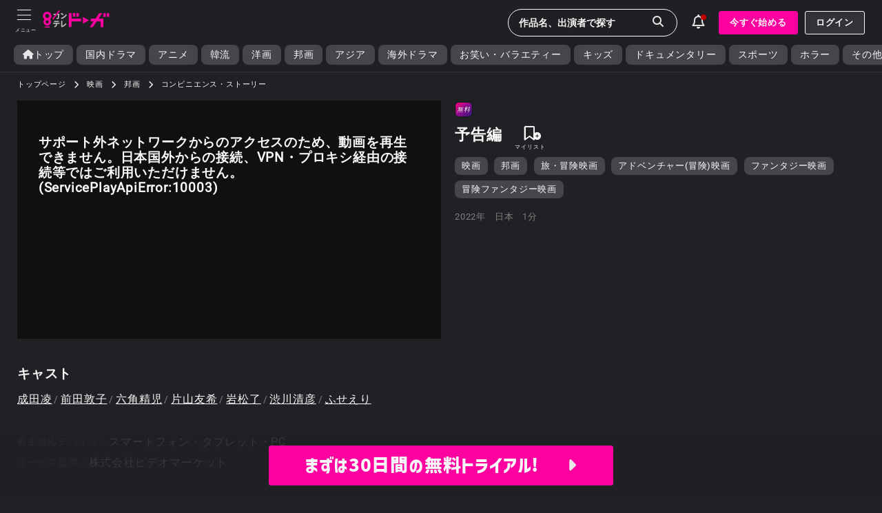

--- FILE ---
content_type: text/html; charset=UTF8
request_url: https://ktv-smart.jp/store/movie.php?id=A49902B002999H01
body_size: 78619
content:
<!DOCTYPE html>
<html lang='ja'>
<head>
<!-- Google Tag Manager -->
<script>(function(w,d,s,l,i){w[l]=w[l]||[];w[l].push({'gtm.start':
new Date().getTime(),event:'gtm.js'});var f=d.getElementsByTagName(s)[0],
j=d.createElement(s),dl=l!='dataLayer'?'&l='+l:'';j.async=true;j.src=
'https://www.googletagmanager.com/gtm.js?id='+i+dl;f.parentNode.insertBefore(j,f);
})(window,document,'script','dataLayer','GTM-M8TFR9P');</script>
<!-- End Google Tag Manager -->
<!-- meta -->
  <meta charset='UTF-8'>
  <meta name="keywords"               content="関西テレビ放送,カンテレ,カンテレドーガ,動画,無料動画,関テレ,KTV,ハチエモン,テレビ,TV,テレビ局,8チャンネル">
  <meta name="description"            content="カンテレドーガ｜初回30日間無料トライアル！見たい分だけムダなくレンタル！">
  <meta http-equiv="x-xrds-location"  content="https:///secure/auth/d/xrds.php" />
  <meta name="viewport"               content="initial-scale=1.0, maximum-scale=1.0, minimum-scale=1.0, user-scalable=no">
  <meta name="apple-touch-fullscreen" content="yes">
  <meta name="format-detection"       content="telephone=no">
  <meta name="copyright"              content="Copyright © Kansai Television Co. Ltd. All Rights Reserved. powered BY Peche INC.">
<!-- Open Graph Protocol Tag -->
  <meta property="og:type"         content="tv_show"/>
  <meta property="og:locale"       content="ja_JP"/>
  <meta property="og:site_name"    content="カンテレドーガ"/>
  <meta property="og:url"          content="https://ktv-smart.jp/"/>
  <meta property="og:image:width"  content="1920"/>
  <meta property="og:image:height" content="1440"/>
  <meta name="twitter:site"        content="@ktvsmart" />
  <meta name="twitter:card"        content="summary_large_image" />
  <meta property="og:title"        content="カンテレドーガ｜関西テレビの動画配信サービス【初回30日間無料トライアル！】"/>
  <meta name="twitter:title"       content="カンテレドーガ｜関西テレビの動画配信サービス【初回30日間無料トライアル！】"/>
  <meta property="og:image"        content="https://vmimg.vm-movie.jp/image/android/640x360/499/s49902B002a.jpg"/>
  <meta name="twitter:image"       content="https://vmimg.vm-movie.jp/image/android/640x360/499/s49902B002a.jpg"/>
  <meta property="og:description"  content="カンテレドーガ｜初回30日間無料トライアル！見たい分だけムダなくレンタル！"/>
  <meta name="twitter:description" content="カンテレドーガ｜初回30日間無料トライアル！見たい分だけムダなくレンタル！"/>
<!-- title -->
  <title>カンテレドーガ｜関西テレビの動画配信サービス【初回30日間無料トライアル！】</title>
<!-- link -->
  <link rel="icon" href="https://img.ktv-smart.jp/favicon.ico">
  <link rel="apple-touch-icon" href="https://img.ktv-smart.jp/dl.php?type=icon&name=touch-icon">
<!--css-->
  <!--<link href="https://cdn.jsdelivr.net/npm/bootstrap@5.0.2/dist/css/bootstrap.min.css" rel="stylesheet" integrity="sha384-EVSTQN3/azprG1Anm3QDgpJLIm9Nao0Yz1ztcQTwFspd3yD65VohhpuuCOmLASjC" crossorigin="anonymous">-->
  <!--<link href="https://use.fontawesome.com/releases/v5.6.1/css/all.css" rel="stylesheet">-->
  <link rel="stylesheet" href="/css/00002/swiper-bundle.min.css?202601311439" />
  <link rel="stylesheet" type="text/css" href="/css/destyle.css">
  <link rel="stylesheet" type="text/css" href="/css/base.css?202601311439">
  <link rel="stylesheet" type="text/css" href="/css/all.min.css">
<!--js-->
  <script src="https://ajax.googleapis.com/ajax/libs/jquery/3.6.0/jquery.min.js"></script>
  <!--<script src="https://cdn.jsdelivr.net/npm/bootstrap@5.0.2/dist/js/bootstrap.bundle.min.js" integrity="sha384-MrcW6ZMFYlzcLA8Nl+NtUVF0sA7MsXsP1UyJoMp4YLEuNSfAP+JcXn/tWtIaxVXM" crossorigin="anonymous"></script>-->
  <!--<script src="https://cdnjs.cloudflare.com/ajax/libs/jquery.bootstrapvalidator/0.5.3/js/bootstrapValidator.min.js"></script>-->
  <!--<script src="https://cdn.jsdelivr.net/layzr.js/2.0.2/layzr.min.js"></script>-->
  <!--<script src="https://kit.fontawesome.com/b2061f2255.js" crossorigin="anonymous"></script>-->
  <!--<script type="text/javascript" src="https://cdnjs.cloudflare.com/ajax/libs/lazysizes/5.2.2/lazysizes.min.js"></script>
  <script type="text/javascript" src="https://cdnjs.cloudflare.com/ajax/libs/lazysizes/5.2.2/plugins/unveilhooks/ls.unveilhooks.min.js"></script>-->

  <script>
  (function(d) {
    var config = {
      kitId: 'kza4sgk',
      scriptTimeout: 3000,
      async: true
    },
    h=d.documentElement,t=setTimeout(function(){h.className=h.className.replace(/\bwf-loading\b/g,"")+" wf-inactive";},config.scriptTimeout),tk=d.createElement("script"),f=false,s=d.getElementsByTagName("script")[0],a;h.className+=" wf-loading";tk.src='https://use.typekit.net/'+config.kitId+'.js';tk.async=true;tk.onload=tk.onreadystatechange=function(){a=this.readyState;if(f||a&&a!="complete"&&a!="loaded")return;f=true;clearTimeout(t);try{Typekit.load(config)}catch(e){}};s.parentNode.insertBefore(tk,s)
  })(document);
</script>
<script>
  window.dataLayer = window.dataLayer || [];
  var member_type = "free";
  var member_id = "";
 dataLayer.push({
    'member': member_type,
    'user_id': member_id,
  });
</script>
</head>
<!--<body>-->
  <body>
<!-- Google Tag Manager (noscript) -->
<noscript><iframe src="https://www.googletagmanager.com/ns.html?id=GTM-M8TFR9P"height="0" width="0" style="display:none;visibility:hidden"></iframe></noscript>
<!-- End Google Tag Manager (noscript) --><!--global_nav.htmlここから-->
<header>
  <div id="header-menu">
    <div id="toggle">
      <div id="toggle-box" class="menu-trigger">
        <span></span>
        <span></span>
        <span></span>
      </div>
    </div>
  </div>
  <div id="header-logo"><a href="/"><img src="https://img.ktv-smart.jp/dl.php?type=img&name=logo" alt="カンテレドーガ"></a></div>
  <div class="flexbox flex-align-centered flex-start" style="padding-top:5px;">
    <div id="header-search-form">
      <div class="pc">
        <form action="/store/search.php" method="GET">
          <input type="text" name="search_word" placeholder="作品名、出演者で探す" class="form-no-deco header-search-btn">
          <input type="hidden" name="type" value="keyword">
          <button type="submit"><span class="searchImg"><i class="fas fa-search"></i></span></button>
        </form>
      </div>
      <div class="sp">
          <div class="header-search-btn">
            <i class="fas fa-sharp fa-light fa-magnifying-glass" style="font-size:1.3em;"></i>
          </div>
      </div>
      <div class="searchPanel sp">
        <div id="header-search-sp">
          <div class="search-form-sp">
            <form action="/store/search.php" method="GET">
              <input type="text" name="search_word" placeholder="作品名、人名で検索" class="form-no-deco">
              <input type="hidden" name="type" value="keyword">
              <button type="submit"><span class="searchImg"><i class="fas fa-search"></i></span></button>
            </form>
          </div>
        </div>
      </div>
    </div>
    <div id="header-info">
      <div class="info-btn">
        <div></div>
        <i class="fas fa-light fa-bell" style="font-size:1.3em;font-weight:100 !important;"></i>
      </div>
      <div class="infoList">
        <div>お知らせ</div> <!--お知らせ確認フラグ 0 1 全て確認済み 0未確認あり-->
        <div class="info__item">
          <!--<a href="/store/index.php" style="width:100%;">-->
          <a style="width:100%;" tabindex="-1">
            <!--<div class="infobox flexbox flex-start flex-align-centered arrow_right">-->
            <div class="infobox">
              <div style="min-width:100px;">2025-10-30</div>
              <div style="text-align:left;">【障害復旧のお知らせ】<br>10月30日0時45分頃～5時20分頃、一部デバイスで再生しづらい不具合が発生しておりました。<br><br>現在は復旧が完了し、正常にサービスをご利用いただくことが可能です。<br>お客様には大変なご不便をおかけしましたことを、心よりお詫び申し上げます。</div>
            </div>
          </a>
        </div>
      </div>
    </div>
    <div id="header-bt-regist" class="pc">
      <div class="flexbox">
        <a id="Header-RegistButton" class="bt btPink" style="margin-right:10px;" href="https://ktv-smart.jp/lp/index.php">今すぐ始める</a>
        <a id="Header-LoginButton" class="bt btWhiteOut" href="https://ktv-smart.jp/sign_in/index.php">ログイン</a>
      </div>
    </div>
  </div>
</header>
<!--global_nav.htmlここまで-->
<nav id="nav-content">
  <div class="nav-content-point">
      <a id="Menu-RegistButton" class="bt btPink" href="https://ktv-smart.jp/lp/index.php" style="margin:0 auto 20px auto;">今すぐ始める</a>
      <a id="Menu-LoginButton" class="bt btWhiteOut" onclick="location.href='/sign_in/index.php'" style="margin:0 auto;">ログイン</a>
  </div>
  <ul>
    <li class="menu__item item__line"><a href="/store/mylist.php?type=buy"><i class="fas fa-solid fa-bookmark"></i><p>マイリスト</p></a></li>
    <li class="menu__item"><a href="/store/mypage.php"><i class="fas fa fa-user fa-lg"></i><p>マイページ・設定</p></a></li>
    <li class="menu__item item__line"><a href="/store/present/index.php"><i class="fas fa fa-gift"></i><p>プレゼント</p></a></li>
    <li class="menu__item"><a href="/event/hachiemon.php"><i class="fas fa fa-gift"></i><p>ハチエモングッズ購入</p></a></li>
    <li class="menu__item item__line"><a href="/store/help/index.php"><i class="fa-solid fa-file"></i><p>ヘルプセンター</p></a></li>
  </ul>
  <div style="position:relative;padding:1em;">
    <div class="item__line" style="margin:0 auto 5px auto;font-size:0.8em;">▼カンテレIDポータルサイト</div>
    <div>
      <a href="https://kantele-id.jp/" target="_blank" style="display:inline-block;background-color:#2d2e30;padding:10px 30px;border:1px solid #8D8E8D;">
        <div class="flexbox flex-align-centered flex-centered"><img src="/dl.php?type=img&name=kanteleid_logo" alt="カンテレID" style="width:80%;margin-right:1rem;"><i class="fas fa-external-link-alt" style="padding-right:0;"></i></div>
      </a>
    </div>
  </div>
</nav>
<div id="Header">
  <div class="nav gr_nav">
    <ul class="flexbox flexbox-nowrap">
      <li><a href="/"><i class="fas fa-solid fa-home" style="padding:0;"></i>トップ</a></li>
      <li><a href="/store/search.php?type=ktv_original&val=1">国内ドラマ</a></li>
      <li><a href="/store/search.php?type=ktv_original&val=7">アニメ</a></li>
      <li><a href="/store/search.php?type=ktv_original&val=2">韓流</a></li>
      <li><a href="/store/search.php?type=ktv_original&val=5">洋画</a></li>
      <li><a href="/store/search.php?type=ktv_original&val=4">邦画</a></li>
      <li><a href="/store/search.php?type=ktv_original&val=6">アジア</a></li>
      <li><a href="/store/search.php?type=ktv_original&val=3">海外ドラマ</a></li>
      <li><a href="/store/search.php?type=ktv_original&val=9">お笑い・バラエティー</a></li>
      <li><a href="/store/search.php?type=ktv_original&val=14">キッズ</a></li>
      <li><a href="/store/search.php?type=ktv_original&val=13">ドキュメンタリー</a></li>
      <li><a href="/store/search.php?type=ktv_original&val=10">スポーツ</a></li>
      <li><a href="/store/search.php?type=ktv_original&val=12">ホラー</a></li>
      <li><a href="/store/search.php?type=ktv_original&val=11">その他</a></li>
    </ul>
  </div>
</div><!--#Header-->
<div class="wrapper"><style>
.cu_info{font-size:0.8em;}
.cu_info a{display:inline-block;color:#FF00A0;text-decoration:underline;}
.buyComf button{white-space:nowrap;}
.buyComf .bt{padding:8px 12px !important;}
.play_caution{padding:10px 0 15px 0;/*border-top:0.8px solid #333;*/font-size:0.7rem;}
.play_caution i{padding-right:5px;}
.play_caution a{display:inline-block;}
.luck_point{background-color:#ffc0cb;border:1px solid #dc143c;color:#dc143c;padding:5px;margin-bottom:10px;font-size:0.7rem;line-height:1rem;}
hr{border-top:0.8px solid #323338;}
.modal hr{border-top:0.8px solid #fafafa;}
#msg_pointCharge{display:none;text-align:center;margin:0 0 20px 0;font-size:0.85rem;}
#msg_pointCharge div{display:inline-block;border-bottom:1px solid #ffff00;/*background:rgba(61, 200, 194, 1);*/text-align:center;padding:5px 10px;}
#form_pointCharge, #form_rental{display:none;}
.buyComf div.rental__button{padding-top:10px;border-top:0.8px solid #323338;}
.buyComf div.rental__button:first-child{padding-top:0px;border-top:0;}
#modalWrap {
	display: none;
	background: none;
	width: 100%;
	height: 100%;
	position: fixed;
	top: 0;
	left: 0;
	z-index: 100;
	overflow: hidden;
}
.modalBox {
	position: fixed;
	width: 90%;
	max-width: 500px;
	height: 0;
	top:110px;
  left:0;
	right: 0;
	margin: auto;
	opacity: 1;
	border-radius: 3px;
	z-index: 999;
}
.modalInner {
	padding: 15px 20px;
	text-align: center;
	box-sizing: border-box;
  border-radius:3px;
  font-weight:bold;
  box-shadow: 0 5px 8px 0 rgba(0,0,0,0.2),0 7px 20px 0 rgba(0,0,0,0.17);
  border-radius:5px;
  background-color:hsla(0,0%,100%,.15);
  backdrop-filter:blur(15px) brightness(60%);
  -webkit-backdrop-filter:blur(15px) brightness(60%);
}
.modalInner i{color:#ff00a0;}
@media screen and (max-width: 1100px) {
  .modalBox {
    top:auto;
    bottom:5em;
  }
}
.ui-widget-overlay{background:#000 !important;opacity:.6 !important;}
.mem_banefit{
  border-radius:5px;
  border: 2px solid #c21500;
  border-image: linear-gradient(90deg, rgba(61, 200, 194, 1), rgba(61, 156, 194, 1) 50%, rgba(197, 125, 233, 1));
  border-image-slice: 1;
  background-color:#101010;
  padding:8px;
  margin:5px auto;
  text-align:left;
  line-height:2em;
  width:100%;
  max-width:700px;
  text-align:center;
}
</style>

<main role="main" id="page__movie">
  <ol itemscope itemtype="https://schema.org/BreadcrumbList" class="breadcrumb">
    <li itemprop="itemListElement" itemscope itemtype="https://schema.org/ListItem">
      <a itemprop="item" href="/"><span itemprop="name">トップページ</span></a>
      <meta itemprop="position" content="" />
    </li>
    <li itemprop="itemListElement" itemscope itemtype="https://schema.org/ListItem">
      <a itemprop="item" href="/store/search.php?type=large_category&val=2"><span itemprop="name">映画</span></a>
      <meta itemprop="position" content="" />
    </li>
    <li itemprop="itemListElement" itemscope itemtype="https://schema.org/ListItem">
      <a itemprop="item" href="/store/search.php?type=lm_category&val=49902B"><span itemprop="name">邦画</span></a>
      <meta itemprop="position" content="" />
    </li>
    <li itemprop="itemListElement" itemscope itemtype="https://schema.org/ListItem">
      <a itemprop="item" href="/store/series.php?id=49902B"><span itemprop="name">コンビニエンス・ストーリー</span></a>
      <meta itemprop="position" content="" />
    </li>
  </ol>
  <div class="series-main">
    <div class="series-mainL">
            <script src="/store/js/vm-player.js?v=3"></script>
<script src="https://cdnjs.cloudflare.com/ajax/libs/shaka-player/4.3.7/shaka-player.ui.min.js"></script>
<link rel="stylesheet" href="https://cdnjs.cloudflare.com/ajax/libs/shaka-player/3.3.2/controls.min.css" />
<script defer src="https://www.gstatic.com/cv/js/sender/v1/cast_sender.js?loadCastFramework=1"></script>
<link href="https://fonts.googleapis.com/icon?family=Material+Icons"rel="stylesheet">
<style type="text/css">
.shaka-video-container, .shaka-video-container video{aspect-ratio:16 / 9;display:block;}
.shaka-video-container canvas, .shaka-overflow-button i{display:none;}
.shaka-current-selection-span{color:#fff;}
.shaka-overflow-menu button{display:block;}
.shaka-overflow-menu, .shaka-settings-menu{background-color:#101010;}
.shaka-overflow-menu label.shaka-overflow-button-label{margin:0;flex-direction: row;-webkit-justify-content: space-between;justify-content: space-between;}
.shaka-overflow-menu label.shaka-overflow-button-label::after {
  content: "";
  margin: auto;
  position: absolute;
  top: 0;
  bottom: 0;
  right: 2px;
  width: 10px;
  height: 10px;
  border-top: 3px solid #fff;
  border-right: 3px solid #fff;
  transform: rotate(45deg);
}
.shaka-overflow-menu label.shaka-overflow-button-label span{display:block;margin-right:25px;}
.shaka-overflow-menu button, .shaka-settings-menu button{color:#fff;min-height:44px;}
.shaka-overflow-menu button:hover, .shaka-settings-menu button:hover{background:#3c3c3c;}
.play-start-button {
  position: absolute;
  width: 100%;
  height: 100%;
  top: 0px;
  left: 0px;
  right: 0px;
  bottom: 0px;
  z-index: 20;
  padding: 0px !important;
  margin: 0px !important;
  text-align:center;
}
.quality-push {background-color: #000000;}
@font-face {
  font-family: VideoJS;
  src: url([data-uri]) format("woff");
}
.vide0-js{position:relative;}
.vjs-big-play-button{
    color:#fff;
    background-color:rgba(0,0,0,.45);
    top:50%;
    left:50%;
    margin-left:-1em;
    margin-top:-1em;
    width:2em;
    height:2em;
    border:none;
    border-radius:50%;
    line-height:2em;
    font-size:3.5em;
    padding:0;
    cursor:pointer;
    opacity:1;
    position:absolute;
}
.vjs-icon-placeholder:before{
  content:"\f101";
  font-family:VideoJS;
  font-weight:400;
  font-style:normal;
  text-align:center;
  position:absolute;
  top:0;
  left:0;
  width:100%;
  height:100%;
}
.vm_playerError{width:100%;height:100%;background:#101010;padding:8% 5%;margin:0 auto;font-size:1.2rem;font-weight:bold;}
.shaka-play-button {
  cursor:pointer;
  opacity:1;
  width:68px;
  height:68px;
  box-sizing:border-box;
  border-radius:34px;
  background-color:#1e1e1e;
  background-color:rgba(30,30,30,.4);
  -webkit-backdrop-filter:blur(10px);
  backdrop-filter:blur(10px);
  margin-right:20%;
  margin-left:20%;
  text-align:center;
}
@media screen and (max-width: 559px) {
  .shaka-play-button {padding:7.5%;}
}
.shaka-video-container input{border:0;}
.shaka-video-container button{font-weight:normal;}
.shaka-spinner-container{background-color:rgba(0,0,0,.6);}
.shaka-spinner-path{stroke:#FAFAFA !important;}
.shaka-spinner{filter:none;}
.shaka-controls-button-panel{justify-content:center !important;}
.shaka-volume-bar-container{width:70px;}
.media-controls-container {display: none;}/*safari用*/
#edgeCaution{display:none;}
.shaka-bottom-controls {display: flex;flex-direction: column-reverse;padding-bottom:0;width:100%;}
.shaka-controls-button-panel{padding:0 10px;}
.shaka-overflow-menu{padding:8px 0;}
.shaka-overflow-menu, .shaka-settings-menu{bottom:60px;}
.shaka-overflow-menu-button{transition:transform .1s cubic-bezier(.4,0,1,1)}
.shaka-overflow-menu-button.rotateZ{transform:rotateZ(30deg)}
.shaka-overflow-menu button{height:40px;padding:0 30px;}
button.forward-btn,button.backward-btn{position:relative;}
button.forward-btn,button.backward-btn,.shaka-bottom-controls{display:none;}
.shaka-play-button-container .shaka-play-button{
  display:none;
  cursor:pointer;
  opacity:1;
  padding:8.5px;
  box-sizing:border-box;
  border-radius:68px;
  background-color:#1e1e1e;
  background-color:rgba(30,30,30,.4);
  -webkit-backdrop-filter:blur(10px);
  backdrop-filter:blur(10px);
  background-image:none;
}
button.forward-btn img,button.backward-btn img{
  width:80%;
  aspect-ratio: auto;
  position:absolute;
  top:50%;
  left: 50%;
  transform:translate(-50%, -50%);
  cursor:pointer;
  opacity:1;
  padding:8.5px;
  box-sizing:border-box;
  border-radius:68px;
  background-color:#1e1e1e;
  background-color:rgba(30,30,30,.4);
  -webkit-backdrop-filter:blur(10px);
  backdrop-filter:blur(10px);
}
.shaka-current-time[disabled]{color:#ddd;opacity:1;font-weight:normal;}
.material-icons-round{font-family:'Material Icons' !important;}
.shaka-overflow-menu, .shaka-settings-menu{max-height:80% !important;z-index:2;width:50%;max-width:300px;border-radius:2px;background:rgba(28,28,28,.9);text-shadow:0 0 2px rgba(0,0,0,.5);-moz-user-select:none;-ms-user-select:none;-webkit-user-select:none}
.shaka-settings-menu i.shaka-chosen-item{position:absolute;left:0;}
.mobile-touch-enabled .shaka-overflow-menu, .mobile-touch-enabled .shaka-settings-menu{
    width:98% !important;
    max-width:720px;
    border-radius:10px;
    position:fixed !important;
    top:auto !important;
    left:50% !important;
    bottom:4px !important;
    transform:translateX(-50%) !important;
    border-radius:10px;
    z-index: 999 !important;
}
.mobile-touch-enabled .shaka-mute-button{display:none;}
.player-modalBg {
  display: none;
  position: fixed;
  z-index: 100;
  top:0;
  left: 0;
  right: 0;
  height: 100%;
  width: 100%;
  background: rgba(0,0,0,.75);
  text-align:center;
  overflow:auto;
  transform:translateZ(1px);
}
.shaka-scrim-container{background:none;}
.shaka-settings-menu button:nth-of-type(1){border-bottom:1px solid rgba(255,255,255,.2);}
</style>
<div style="position:relative; width:100%;">
  <video 
    id="video"
    poster="https://vmimg.vm-movie.jp/image/android/640x360/499/s49902B002a.jpg"
    style="width:100%;height:100%;"
    playsinline
    autoplay
    data-shaka-player
    disablepictureinpicture
  ></video>
  <div class="top-info" id="edgeCaution">ご利用時に視聴不具合が発生した場合は、<a href="/store/help/index.php?id=48" style="display:inline-block;text-decoration:underline;">こちら</a>をご確認ください。</div>
</div>
<script>
let tokenApiReq = {}
let vmPlayer
let player
let controls
let quality
tokenApiReq = {
  userId: 'ouj9al683efj30d4ttdenk3uh4',
  fullStoryId: '49902B002',
  isPaid: '',
  fullPackId: 'A49902B002999H01',
  qualityType: '2',
}

const video  = document.getElementById('video');

async function init() {
    //プレイヤー情報取得
  const ui     = video['ui'];
  controls     = ui.getControls();
  player       = controls.getPlayer();
  //プレイヤー設定
  vmPlayer     = new VmPlayer(video, 2, player)
  const config = {
    controlPanelElements: [
      'play_pause',
      'replay',
      'forward',
      'mute',
      'volume',
      'time_and_duration',
      'spacer',
      'overflow_menu',
      'fullscreen',
      'close',
    ],
    overflowMenuButtons: [
      'vm-quality',
      'vm-subtitle-dub',
      'playback_rate',
      //'picture_in_picture',
      //'statistics',
      //'captions',
    ],
  }
  playParams = '';
  // 字幕・吹替選択メニュー
  VmSubtitleDubMenu.Factory = class {
    create(rootElement, controls) {
      return new VmSubtitleDubMenu(rootElement, controls, vmPlayer, playParams)
    }
  }
  shaka.ui.OverflowMenu.registerElement('vm-subtitle-dub', new VmSubtitleDubMenu.Factory())
  // 画質選択メニュー
  VmQualityMenu.Factory = class {
    create(rootElement, controls) {
      return new VmQualityMenu(rootElement, controls, vmPlayer)
    }
  }
  shaka.ui.OverflowMenu.registerElement('vm-quality', new VmQualityMenu.Factory())
  ui.configure(config)
  // Try to load a manifest.
  // This is an asynchronous process.
  try {
    //await player.load(manifestUri);
    // This runs if the asynchronous load is successful.
    //console.log('The video has now been loaded!');
  } catch (error) {
   // onPlayerError(error);
  }
    $('.play-start-button').hide();
    $('.shaka-canvas-container').hide();
  //トークン情報取得
  var Token = new vmToken;
    Token.issueTokens().then((tokens) => {
      const acToken = tokens.accessToken
      const playToken = tokens.playToken
      const context    = new VmContext(
        '',
        '49902B002',
        "",
        acToken.accessToken,
        playToken.playToken
      )
      vmPlayer.environment = 0
      vmPlayer.initializePlayer(context).then(() => {
      }).catch((err) => {
        console.log(err.name)
        var error_str = 'エラーが発生しました';
        var error_code = 'D1111';
        err.message = err.message.replace(/^Error:/g,"");
        if(err.message != ' Forbidden'){
          console.log(err.message)
          const obj = JSON.parse(err.message)
          error_code = obj.errorCode;
        }
        switch(err.name){
          case 'ServicePlayApiError':
            err.message = err.message.replace(/^Error:/g,"");
            if(err.message != ' Forbidden'){
              console.log(err.message)
              const obj = JSON.parse(err.message)
              switch(obj.errorCode){
                case 10003:
                  error_str = 'サポート外ネットワークからのアクセスのため、動画を再生できません。日本国外からの接続、VPN・プロキシ経由の接続等ではご利用いただけません。'
                  break;
                case 10007:
                  error_str = '推奨動作環境ではないため、動画を再生できません。推奨動作環境は、ヘルプセンターをご確認ください。'
                  break;
                case 10030:
                  error_str = '推奨動作環境ではないため、動画を再生できません。推奨動作環境は、ヘルプセンターをご確認ください。'
                  break;
              }
            }
            break;
          case 'NotSupportedBrowserError':
            error_str = 'ご利用のブラウザでは動画を再生できません。別のブラウザをご利用ください。推奨動作環境は、ヘルプセンターをご確認ください。';
            break;
          case 'SimultaneousWatchingError':
            error_str = '同時視聴を検知しました。同時視聴を停止してください。';
            break;
          case 'AnalogOutputDetectedError':
            error_str = 'アナログ出力を検知しました。VGA端子をご利用の場合、動画を再生できません。HDCP対応のモニターとケーブル（HDMI、DVI、DisplayPort）をご利用の上再生をお願いします。';
            break;
          default:
            break;
        }
        error_str = error_str + '(' + err.name +':'+error_code+')';
        $('.shaka-bottom-controls').hide();
        $('.shaka-play-button-container').hide();
        $('.shaka-scrim-container').html('<div class="vm_playerError">'+error_str+'</div>');        
        //document.location = "/store/movie_error.php";
      });
    })

  //動画情報
  //console.log(context)
  //プレイヤー初期化
  // Attach player and ui to the window to make it easy to access in the JS console.
  //window.player = player;
  //window.ui = ui;
  // Listen for error events.
  player.addEventListener('error', onPlayerErrorEvent);
  controls.addEventListener('error', onUIErrorEvent);

  player.addEventListener('loaded', function() {
      console.log('Video loaded callback');


      $('.shaka-spinner-container').addClass('shaka-hidden');
      video.pause();
  });
  }

async function play_movie(){
    var videoElem = document.getElementById("video");
  //視聴ログ書き込み
  var Token = new vmToken;
  const logRes         = await Token.playLog(tokenApiReq)
  console.log(logRes)
  if(logRes.result == 'true'){
    try {
      console.log('func play_movie Seccess');
      await videoElem.play();
      //playButton.classList.add("playing");
      //play() のエラー処理
      let startPlayPromise = videoElem.play();
      if (startPlayPromise !== undefined) {
        startPlayPromise
          .then(() => {
            console.log("startPlayPromise Success");
          })
          .catch((error) => {
            if (error.name == "NotAllowedError") {
              //showPlayButton(video);
              console.log("startPlayPromise Error：" + error.name);
            } else {
              console.log("startPlayPromise Error：" + error.name);
            }
          });
      }
    } catch (err) {
      //playButton.classList.remove("playing");
      console.log("func play_movie Error：" + err.name);
    }
  }
  }

function quality_status(movie_quality){
  $('#movie_quality').val(movie_quality);
  $('.quality-push').removeClass('quality-push');
  if($('#movie_quality').val() == 1){
    $('#sd_quality').addClass('quality-push');
  }
  else if($('#movie_quality').val() == 2){
    $('#hd_quality').addClass('quality-push');
  }
  else if($('#movie_quality').val() == 3){
    $('#full_quality').addClass('quality-push');
  }
  else if($('#movie_quality').val() == 4){
    $('#4k_quality').addClass('quality-push');
  }
  tokenApiReq.qualityType = $('#movie_quality').val()
}

function SubtitleDubList() {
       return {}
}

function onPlayerErrorEvent(errorEvent) {
  // Extract the shaka.util.Error object from the event.
  onPlayerError(event.detail);
}

function onPlayerError(error) {
  // Handle player error
  console.error('Error code', error.code, 'object', error);
}

function onUIErrorEvent(errorEvent) {
  // Extract the shaka.util.Error object from the event.
  onPlayerError(event.detail);
}

function initFailed(errorEvent) {
  // Handle the failure to load; errorEvent.detail.reasonCode has a
  // shaka.ui.FailReasonCode describing why.
  console.error('Unable to load the UI library!');
}

// Listen to the custom shaka-ui-loaded event, to wait until the UI is loaded.
//document.addEventListener('shaka-ui-loaded', init);
document.addEventListener('shaka-ui-loaded', function(){
  init();
  //再生ボタン
  let play_btn = document.querySelector('.shaka-play-button');
  if(!play_btn){
    const scrim_container = document.querySelector('.shaka-scrim-container');
    scrim_container.insertAdjacentHTML('afterend', '<div class="shaka-play-button-container"><button type="button" class="shaka-play-button material-icons-round shaka-tooltip" aria-label="再生" onClick="play_movie();">play_arrow</button></div>');
    const newPlayBtn = document.querySelector('.shaka-play-button-container .shaka-play-button');
    newPlayBtn.style.display = "block";
  }else{
    if(!play_btn.classList.contains("material-icons-round")){
      play_btn.classList.add("material-icons-round");
      play_btn.textContent = "play_arrow";
    }
    play_btn.setAttribute('onclick', 'play_movie()');
    play_btn.style.display = "block";
  }
  //設定アイコン
  const settingButton       = document.querySelector('.shaka-overflow-menu-button');
  settingButton.textContent = "settings";
  //パネルメニュー戻るアイコン
  const panelbackButton     = document.querySelectorAll('.shaka-back-to-overflow-button .material-icons-round');
  panelbackButton.forEach(function(backicon) {
    backicon.textContent    = "arrow_back_ios";
    backicon.style.fontSize = "15px";
  });
  //音量のシークバー非表示
  const volumebar         = document.querySelector('.shaka-volume-bar-container');
  volumebar.style.display ="none";
  const vidPlayerWrap     = document.querySelector('.shaka-play-button-container');
  // 10秒戻りボタンを追加
  const backwardBtn     = document.createElement('button');
  backwardBtn.className = 'backward-btn vjs-control vjs-button';
  backwardBtn.innerHTML = '<img src="/dl.php?type=icon&name=player_skip_backward">';
  backwardBtn.setAttribute('aria-label', '10秒戻り');
  backwardBtn.setAttribute('title', '10秒戻り');
  backwardBtn.setAttribute('aria-disabled', 'false');
  vidPlayerWrap.insertBefore(backwardBtn, vidPlayerWrap.children[0]);
  // 10秒送りボタンを追加
  const forwardBtn     = document.createElement('button');
  forwardBtn.className = 'forward-btn vjs-control vjs-button';
  forwardBtn.innerHTML = '<img src="/dl.php?type=icon&name=player_skip_forward">';
  forwardBtn.setAttribute('aria-label', '10秒スキップ');
  forwardBtn.setAttribute('title', '10秒スキップ');
  forwardBtn.setAttribute('aria-disabled', 'false');
  vidPlayerWrap.insertBefore(forwardBtn, vidPlayerWrap.children[2]);
  // ボタンでの10秒送り/戻り
  vidPlayerWrap.addEventListener("click", function(event) {
    if (event.target.classList.contains("backward-btn")) {
      video.currentTime = Math.min(video.duration, video.currentTime - 10);
    }
    if (event.target.classList.contains("forward-btn")) {
      video.currentTime = Math.min(video.duration, video.currentTime + 10);
    }
  });
  // .vjs-large-play-buttonのwidthとheightを取得
  const playButton              = document.querySelector('.shaka-play-button');
  const playButtonHeight        = getComputedStyle(playButton).height;
  const playButtonoffsetHeight  = playButton.offsetHeight / 2 ;
  const playButtondfontsize     = playButton.offsetHeight * 0.6;
  playButton.style.fontSize     = `${playButtondfontsize}px`;
  // .shaka-play-button-container buttonに適用
  const targetButtons = document.querySelectorAll('.shaka-play-button-container button');
  targetButtons.forEach(function(button) {
    button.style.width        = playButtonHeight;
    button.style.height       = playButtonHeight;
    button.style.borderRadius = `${playButtonoffsetHeight}px`;
  });
  //設定アイコンのアニメーション
  settingButton.addEventListener('click', function() {
    settingButton.classList.toggle('rotateZ');
    if(isTouchDevice){
      const playermodalBg   = document.querySelector('.player-modalBg');
      $('#fixedFooter').hide();
      $('body').removeClass('modal-menu-open');
      playermodalBg.style.display ="block";
    }
  });
  document.addEventListener('click', function(event) {
    if(event !== settingButton && settingButton.classList.contains('rotateZ')){
      settingButton.classList.toggle('rotateZ');
    }
  });
  //音量シークバーの表示切り替え
  const mutebutton          = document.querySelector('.shaka-mute-button');
  const controlsbuttonpanel = document.querySelector('.shaka-controls-button-panel');
  mutebutton.addEventListener('mouseover', function() {
    volumebar.style.display ="block";
  });
  controlsbuttonpanel.addEventListener('mouseleave', function() {
    volumebar.style.display ="none";
  });
  //パネルメニューのチェックアイコンを先頭に移動
  const chosenItems = document.querySelectorAll('i.shaka-chosen-item');
  chosenItems.forEach(item => {
    const prevSibling = item.previousElementSibling;
    if (prevSibling) {
      item.parentElement.insertBefore(item, prevSibling);
    }
  });
  const panelbutton = document.querySelector('.shaka-settings-menu');
  panelbutton.addEventListener('click', function(event) {
    const clickedElement = event.target;
    const observersetting = new MutationObserver((mutationsList) => {
      mutationsList.forEach(mutation => {
        mutation.addedNodes.forEach(node => {
          if (node.nodeType === Node.ELEMENT_NODE && node.classList.contains('shaka-chosen-item') && node.classList.contains('material-icons-round')) {
            const nodeprevSibling = node.previousElementSibling;
            if (nodeprevSibling) {
              node.parentElement.insertBefore(node, nodeprevSibling);
            }
            observersetting.disconnect();
          }
        });
      });
    });
    observersetting.observe(panelbutton, {
      childList: true,
      subtree: true
    });
  });
});

//初回再生開始後に監視を開始する
let isFirstPlay = true;
video.addEventListener('playing', () => {
  if (isFirstPlay) {
    console.log('初回再生開始');
    isFirstPlay = false; // フラグを更新
    const playbutton          = document.querySelector('.shaka-play-button');
    playbutton.style.display  = 'none';
    playbutton.textContent    = "pause";
    playbutton.setAttribute('aria-label', '一時停止');
    playbutton.setAttribute('icon', 'pause');
    const controlsContainer   = document.querySelector('.shaka-controls-container');
    const playButtonContainer = document.querySelector('.shaka-play-button-container');
    const smallplaybutton     = document.querySelector('.shaka-small-play-button');
    const bottomcontrols      = document.querySelector('.shaka-bottom-controls');
    const controlsback        = document.querySelector('.backward-btn');
    const controlsfor         = document.querySelector('.forward-btn');
    const overflowmenu        = document.querySelector('.shaka-overflow-menu');
    const playermodalBg       = document.querySelector('.player-modalBg');
    const oversettingmenus    = document.querySelectorAll('.shaka-settings-menu');
    //コントロールメニューの表示状態を監視し、再生・スキップボタンの表示切り替え
    //メニューパネルの表示切り替え
    const observerCallback = (mutationsList) => {
      mutationsList.forEach((mutation) => {
        if (mutation.type === 'attributes' && mutation.attributeName === 'shown'){
          const isShown = controlsContainer.getAttribute('shown') === 'true';
          if (isShown) {
            playButtonContainer.style.display = 'flex';
            playbutton.style.display          = 'block';
            bottomcontrols.style.display      = 'flex';
            controlsback.style.display        = 'block';
            controlsfor.style.display         = 'block';
            overflowmenu.style.opacity        = '1';
            oversettingmenus.forEach(oversettingmenu => {
              oversettingmenu.style.opacity = '1';
            });
          } else {
            playButtonContainer.style.display = 'none';
            overflowmenu.style.opacity        = '0';
            overflowmenu.classList.add("shaka-hidden");
            oversettingmenus.forEach(oversettingmenu => {
              oversettingmenu.style.opacity = '0';
              oversettingmenu.classList.add("shaka-hidden");
            });
            if(playermodalBg){
              playermodalBg.style.display ="none";
            }
          }
        }
      });
    };
    const observer1 = new MutationObserver(observerCallback);
    observer1.observe(controlsContainer, {
      childList: true,
      subtree: true,
      attributes: true,
    });
    // 初期状態の確認
    if (controlsContainer.getAttribute('shown') === 'true') {
      playButtonContainer.style.display = 'block';
    } else {
      playButtonContainer.style.display = 'none';
    }
    //再生ボタンの切り替え
    const observerbutton = (mutationsList) => {
      mutationsList.forEach((mutation) => {
        if (mutation.type === 'attributes' && mutation.attributeName === 'aria-label'){
          const isIconPlay = smallplaybutton.getAttribute('aria-label') === '再生';
          if (isIconPlay) {
            playbutton.textContent = "play_arrow";
            playbutton.setAttribute('aria-label', '再生');
            playbutton.setAttribute('icon', 'play');
          } else {
            playbutton.textContent = "pause";
            playbutton.setAttribute('aria-label', '一時停止');
            playbutton.setAttribute('icon', 'pause');
          }
        }
      });
    };
    const observer2 = new MutationObserver(observerbutton);
    observer2.observe(smallplaybutton, {
      childList: true,
      subtree: true,
      attributes: true,
    });
  }
});

//タッチ対応デバイスかの判定
let isTouchDevice = false;
window.addEventListener('touchstart', function onFirstTouch() {
  const videoContainer = document.querySelector('.shaka-video-container');
  if (window.innerWidth <= 1100) {
    isTouchDevice = true;
    //モーダル用の背景を事前にセット
    const playermodalBg = document.createElement("div");
    playermodalBg.classList.add("player-modalBg");
    document.body.appendChild(playermodalBg);
    //shaka-video-containerにクラスを付与
    videoContainer.classList.add("mobile-touch-enabled");
    //メニューの再設置
    const overflowmenu      = document.querySelector('.shaka-overflow-menu');
    const oversettingmenus  = document.querySelectorAll('.shaka-settings-menu');
    overflowmenu.style.maxHeight = 'none';
    oversettingmenus.forEach(oversettingmenu => {
      videoContainer.appendChild(oversettingmenu);
      oversettingmenu.style.maxHeight = 'none';
    });
    videoContainer.appendChild(overflowmenu);
    //モーダルエリアがクリックされたらメニューを非表示
    playermodalBg.addEventListener('click', function() {  
      $('#fixedFooter').show();
      $('body').removeClass('modal-menu-open');
      playermodalBg.style.display ="none";
    });
    document.addEventListener('fullscreenchange', () => {
      if (!document.fullscreenElement) {
        console.log('フルスクリーンモードが終了しました');
        if(playermodalBg){
          playermodalBg.style.display ="none";
        }
      }
    });
  } else {
    videoContainer.classList.add("pc-touch-enabled");
  }
  window.removeEventListener('touchstart', onFirstTouch);
});

// Listen to the custom shaka-ui-load-failed event, in case Shaka Player fails
// to load (e.g. due to lack of browser support).
document.addEventListener('shaka-ui-load-failed', initFailed);

class vmToken{
  async AccessTokens(tokenApiReq) {
    const accessTokenRes = await this.AccessToken()
    return {
      accessToken: accessTokenRes
    }
  }

  async playLog(tokenApiReq){
    const fetchOption = {
      method: 'POST',
      headers: {
        'Content-Type': 'application/json',
      },
      body: JSON.stringify(tokenApiReq),
    }
    console.log(tokenApiReq)
    return fetch('/store/api/vm_stream_applog.php', fetchOption)
      .then((response) => {
        return response.json()
      })
      .catch((error) => {
        //console.error(error)
        $('.play-start-button').show();
        throw Error('Play Token Request Failed')
      })
  }  
  
  async issueTokens(tokenApiReq) {
    const accessTokenRes = await this.AccessToken()
    const playTokenRes = await this.PlayToken(accessTokenRes, tokenApiReq)

    //if(!playTokenRes.playToken){
      //$('.play-start-button').show();
      //return ;
    //}

    return {
      accessToken: accessTokenRes,
      playToken: playTokenRes,
    }
  }

  async  AccessToken(){
    const requestData = '';
    const fetchOption = {
        method: 'POST',
        headers: {
          'Content-Type': 'application/json',
        },
        body: JSON.stringify(requestData),
      }

      return fetch('/store/api/vm_access_token.php', fetchOption)
        .then((response) => {
          return response.json()
        })
        .catch((error) => {
          console.error(error)
          throw Error('Access Token Request Faild')
        })
  }

  async  PlayToken(accessToken){
  tokenApiReq.AccessToken = accessToken.accessToken
  const fetchOption = {
      method: 'POST',
      headers: {
        'Content-Type': 'application/json',
      },
      body: JSON.stringify(tokenApiReq),
    }
    console.log(tokenApiReq)
    return fetch('/store/api/vm_play_token.php', fetchOption)
      .then((response) => {
        return response.json()
      })
      .catch((error) => {
        //console.error(error)
        $('.play-start-button').show();
        throw Error('Play Token Request Failed')
      })
  }  

}

class VmSubtitleDubMenu extends shaka.ui.SettingsMenu {
  constructor(controls, parent, vmPlayer, playParams) {
    super(controls, parent, 'vm-subtitle-dub')

    this.vmPlayer   = vmPlayer
    this.playParams = playParams

    this.button.classList.add('vm-subtitle-dub-button')
    this.button.classList.add('shaka-tooltip-status')
    this.menu.classList.add('shaka-vm-subtitle-dub')

    this.backButton.ariaLabel = '戻る'
    this.button.ariaLabel     = '字幕・吹替'
    this.nameSpan.textContent = '字幕・吹替'
    this.backSpan.textContent = '字幕・吹替'

    this.vmPlayer.on(VmPlayer.VmPlayerEvents.Initialized, this.updateVmSubtitleDubSelection)
    this.vmPlayer.on(VmPlayer.VmPlayerEvents.SubtitleDubChanged, this.updateVmSubtitleDubSelection)
  }
  
  updateVmSubtitleDubSelection = () => {
    // 戻るボタンの情報を保持

    let backButton
    const childrenWithClassName = this.menu.getElementsByClassName('shaka-back-to-overflow-button')
    if (childrenWithClassName.length !== 0) {
      backButton = childrenWithClassName[0]
    }

    // メニューを削除
    while (this.menu.firstChild) {
      this.menu.removeChild(this.menu.firstChild)
    }

    // 戻るボタン追加
    this.menu.appendChild(backButton)

    // チェックマークアイコン作成
    const checkmark = document.createElement('i')
    checkmark.classList.add('material-icons-round')
    checkmark.classList.add('shaka-chosen-item')
    checkmark.textContent = 'done'
    checkmark.ariaHidden = 'true'

    // 字幕・吹替メニューリスト作成
    // 字幕・吹替がないものは非表示
    const subtitleDubList = SubtitleDubList()
    console.log(subtitleDubList)
    if (Object.keys(subtitleDubList).length === 0) {
      this.button.classList.add('shaka-hidden')
    } else {
      this.button.classList.remove('shaka-hidden')
    }
    Object.keys(subtitleDubList).forEach((subtitleDubType) => {
      const button = document.createElement('button')
      const span = document.createElement('span')
      if (Number(subtitleDubType) === VmPlayer.SubtitleDubType.Dubbed) {
        span.textContent = '吹替'
      } else {
        span.textContent = '字幕'
      }
      button.appendChild(span)
      this.eventManager.listen(button, 'click', () => {
        // 再生情報を保持している場合は、切り替え
        if (this.vmPlayer.hasPlayInfo(subtitleDubType)) {
          this.vmPlayer.subtitleDubChange(subtitleDubType)
          return
        }
        else{
          tokenApiReq.fullStoryId = subtitleDubList[subtitleDubType]
          //const re_acToken    =  AccessToken()
          //const re_playToken  =  PlayToken(re_acToken)
          var Token = new vmToken;
          Token.issueTokens().then((tokens) => {
            const acToken = tokens.accessToken
            const playToken = tokens.playToken
            const context    = new VmContext(
                                      'ouj9al683efj30d4ttdenk3uh4',
                                      subtitleDubList[subtitleDubType],
                                      "",
                                      acToken.accessToken,
                                      playToken.playToken
                                    )

            vmPlayer.initializePlayer(context,{startTime: this.video.currentTime})
          })
        }
      })
      this.menu.appendChild(button)

      // チェックアイコンを表示
      if (Number(subtitleDubType) === this.vmPlayer.getSubtitleDubType()) {
        button.appendChild(checkmark)
        button.ariaSelected = 'true'
        span.classList.add('shaka-chosen-item')

        if (Number(subtitleDubType) === VmPlayer.SubtitleDubType.Dubbed) {
          this.currentSelection.textContent = '吹替'
          this.button.setAttribute('shaka-status', '吹替')
        } else {
          this.currentSelection.textContent = '字幕'
          this.button.setAttribute('shaka-status', '字幕')
        }
      }
    })
  }
}

class VmQualityMenu extends shaka.ui.SettingsMenu {
  constructor(controls, parent,  vmPlayer) {
    super(controls, parent, 'vm-quality')

    this.vmPlayer = vmPlayer

    this.button.classList.add('vm-quality-button')
    this.button.classList.add('shaka-tooltip-status')
    this.menu.classList.add('shaka-vm-quality')

    this.backButton.ariaLabel = '戻る'
    this.button.ariaLabel     = '画質'
    this.nameSpan.textContent = '画質'
    this.backSpan.textContent = '画質'

    this.vmPlayer.on(VmPlayer.VmPlayerEvents.Initialized, this.updateVmQualitySelection)
    this.vmPlayer.on(VmPlayer.VmPlayerEvents.QualityChanged, this.updateVmQualitySelection)
  }

  updateVmQualitySelection = () => {
    // 戻るボタンの情報を保持
    let backButton
    const childrenWithClassName = this.menu.getElementsByClassName('shaka-back-to-overflow-button')
    if (childrenWithClassName.length !== 0) {
      backButton = childrenWithClassName[0]
    }

    // メニューを削除
    while (this.menu.firstChild) {
      this.menu.removeChild(this.menu.firstChild)
    }

    // 戻るボタン追加
    this.menu.appendChild(backButton)

    // チェックマークアイコン作成
    const checkmark = document.createElement('i')
    checkmark.classList.add('material-icons-round')
    checkmark.classList.add('shaka-chosen-item')
    checkmark.textContent = 'done'
    checkmark.ariaHidden  = 'true'

    // 画質選択メニューリスト作成
    const qualityMenuList = this.vmPlayer.getQualityMenuList()
    console.log(qualityMenuList);

    // 冒頭視聴など画質選択がないものは非表示にする
    if (qualityMenuList.length === 0) {
      this.button.classList.add('shaka-hidden')
    } else {
      this.button.classList.remove('shaka-hidden')
    }

    qualityMenuList.forEach((val) => {
      const button = document.createElement('button')
      const span   = document.createElement('span')
      span.textContent = val.text
      button.appendChild(span)

      this.eventManager.listen(button, 'click', () => {
        console.log(val)
        this.vmPlayer.qualityChange(val.playQuality)
      })
      this.menu.appendChild(button)

      if (val.playQuality === this.vmPlayer.getPlayQuality()) {
        button.appendChild(checkmark)
        button.ariaSelected = 'true'
        span.classList.add('shaka-chosen-item')
        this.currentSelection.textContent = val.text
        this.button.setAttribute('shaka-status', val.text)
      }
    })
  }
}
/*Edge用*/
if (navigator.userAgent.includes("Edg/")) {
  const edgeCaution = document.getElementById('edgeCaution');
  edgeCaution.style.display = "block";
}
</script>          </div><!--series-mainL-->
    <div class="series-mainR">
          <div class="iconList"><i class="p-free">無料</i></div>
      <div class="title_area">

        <h1 id="page__title">予告編</h1>
        <div class="fav_area">
          <div id="bt_mylist">
            <button type="button" class="modal-toggle" data-modal="modalOne" id="mylist_icon">
              <i class="fas fa-light fa-bookmark" style="font-weight:100 !important;"></i>
              <i class="fas fa-plus-circle"></i>
            </button>
          </div>
        </div><!--fav_area-->
      </div><!--title_area-->
      <div>
        <div class="tagList flexbox flexbox-wrap pc" style="margin-bottom:8px;">
              <div><a href="/store/search.php?type=large_category&val=2">映画</a></div>
              <div><a href="/store/search.php?type=lm_category&val=49902B">邦画</a></div>
              <div><a href="/store/search.php?type=large_genre&val=29">旅・冒険映画</a></div>
              <div><a href="/store/search.php?type=middle_genre&val=110">アドベンチャー(冒険)映画</a></div>
              <div><a href="/store/search.php?type=large_genre&val=28">ファンタジー映画</a></div>
              <div><a href="/store/search.php?type=middle_genre&val=104">冒険ファンタジー映画</a></div>
            </div>
        <div class="title_info_area">
          <div>
            <span>2022年</span>
            <span>日本</span>
            <span>1分</span>
          </div>
        </div>
      </div>
<!--ログイン済み-->
                            <input type="hidden" id="movie_quality" name="movie_quality" value="2">
                    <div class="play_caution">
              </div><!--play_caution-->
  
      </div><!--series-mainR-->
    </div><!--series-main-->




    <div class="series-wrapper">   
      <section class="series__outlineWrap">
        <div class="series__outline">
                            <div class="secWrap"></div>
                          </div>
      </section>
      <section class="series__outlineWrap">
        <div class="series__cast">
          <div class="secTitle">キャスト</div>
          <div class="flexbox flexbox-wrap">
              <div class="flexbox flexbox-wrap cast__name">
                            <!--<a href="/store/search.php?type=cast&val=24205">-->
              <a href="/store/search.php?type=keyword&val=成田凌&ref=cast">
                          成田凌</a>
            </div>
              <div class="flexbox flexbox-wrap cast__name">
                            <!--<a href="/store/search.php?type=cast&val=72785">-->
              <a href="/store/search.php?type=keyword&val=前田敦子&ref=cast">
                          前田敦子</a>
            </div>
              <div class="flexbox flexbox-wrap cast__name">
                            <!--<a href="/store/search.php?type=cast&val=4218">-->
              <a href="/store/search.php?type=keyword&val=六角精児&ref=cast">
                          六角精児</a>
            </div>
              <div class="flexbox flexbox-wrap cast__name">
                            <a href="/store/search.php?type=keyword&val=片山友希&ref=cast">
                          片山友希</a>
            </div>
              <div class="flexbox flexbox-wrap cast__name">
                            <!--<a href="/store/search.php?type=cast&val=63351">-->
              <a href="/store/search.php?type=keyword&val=岩松了&ref=cast">
                          岩松了</a>
            </div>
              <div class="flexbox flexbox-wrap cast__name">
                            <!--<a href="/store/search.php?type=cast&val=5416">-->
              <a href="/store/search.php?type=keyword&val=渋川清彦&ref=cast">
                          渋川清彦</a>
            </div>
              <div class="flexbox flexbox-wrap cast__name">
                            <!--<a href="/store/search.php?type=cast&val=75173">-->
              <a href="/store/search.php?type=keyword&val=ふせえり&ref=cast">
                          ふせえり</a>
            </div>
            </div>
        </div>
        <div class="series__info">
          <div class="tagList flexbox flexbox-wrap sp" style="margin-bottom:8px;">
                <div><a href="/store/search.php?type=large_category&val=2">映画</a></div>
                <div><a href="/store/search.php?type=lm_category&val=49902B">邦画</a></div>
                <div><a href="/store/search.php?type=large_genre&val=29">旅・冒険映画</a></div>
                <div><a href="/store/search.php?type=middle_genre&val=110">アドベンチャー(冒険)映画</a></div>
                <div><a href="/store/search.php?type=large_genre&val=28">ファンタジー映画</a></div>
                <div><a href="/store/search.php?type=middle_genre&val=104">冒険ファンタジー映画</a></div>
              </div>
          <div class="flexbox flexbox-wrap">
            <span class="posi">再生対応デバイス：</span>
            <div>
                    スマートフォン・タブレット・PC
                  </div>
          </div>
          <div class="flexbox flexbox-wrap">
            <div class="posi">サービス提供：</div>
            <div>株式会社ビデオマーケット</div>
          </div>
        </div>
        <div style="font-size:0.8em;margin:10px auto !important;">
                    <div>(C)2022「コンビニエンス・ストーリー」製作委員会</div>
                  </div>
      </section>
  </div>
</main><!--main-->
<!-- 会員登録 -->
<div id="modalOne" class="modal">
  <div class="modal-content">
    <div class="modal-header">
      <span class="modal-close">×</span>
    </div>
    <div class="modal-body">
          <section>
        <div>見たいエピソードだけレンタルして<br>ムダなく手軽に楽しめる！</div><br>
        <div class="b" style="font-weight:bold;text-align:center;margin-bottom:5px;">月額550円（税込）～</div>
        <button type="button" class="bt btPink" onclick="location.href='https://ktv-smart.jp/lp/index.php'">今すぐ始める</button>
      </section>
      <section>
        <div class="catch"><span>アカウントをお持ちの方</span></div>
        <div><button type="button" class="bt btGray" onclick="location.href='/sign_in/index.php'">ログイン</button></div>
      </section>
    </div>
  </div>
</div>
<!-- 画質について -->
<div id="modalThree" class="modal">
  <div class="modal-content">
  <span class="modal-close" style="right:20px;">×</span>
    <div class="modal-body" style="padding:10px;width:95%;max-width:initial;">
      <section>
        <div style="margin:20px auto 30px auto;">画質について</div>
        <table style="text-align:left;margin:0 auto">
          <tr style="border-bottom:1px solid #333;"><td style="width:25%;padding:8px;">標準画質</td><td style="padding:8px;">：SD画質</td></tr>
          <tr style="border-bottom:1px solid #333;"><td style="width:25%;padding:8px;">高画質</td><td style="padding:8px;">：HD画質　スマートフォン・タブレット・PC推奨</td></tr>
        </table>
      </section>
    </div>
  </div>
</div>
<!-- レンタル確認 -->
<div id="modalFour" class="modal">
  <div class="modal-content">
    <div class="modal-header">
      <span class="modal-close">×</span>
    </div>
    <div class="modal-body" style="padding:10px;width:95%;max-width:initial;padding-top:50px;">
      <section>
        <div style="display:block;font-size:1.2em;line-height:1.4em;font-weight:bold;text-align:left;margin-bottom:20px;">
          予告編<span id="modal-qualityname"></span>
        </div>
        <hr style="color:#fafafa;" />
        <div style="margin:25px auto;text-align:left;font-size:0.85em;"><span id="info_playlimit"></span></div>
        <div id="msg_pointCharge"><div><i class="fa-solid fa-triangle-exclamation"style="padding-right:5px;color:#ffff00;"></i><span id="num_chargepoint" style="font-size:1.2em;"></span>ポイントが不足しています</div></div>
        <div class="modal-buyComf">
          <div id="form_pointCharge">
            <form action="/point/point_charge.php" method="post" name="form_pointchargecomf">
              <button type="submit" class="bt btPink"style="font-size:1em;">ポイントをチャージする</button>
              <input type="hidden" name="shortage_point" value="">
            </form>
          </div>
          <div id="form_rental">
            <form action="/store/movie_buy.php" method="post" name="form_rentalcomf" id="rental_submit">
              <button type="submit" class="bt btPink"style="font-size:1em;" id="rental_button"><span id="modal-price" style="font-size:1.2em;"></span><span style="font-size:0.85em;">ポイントで</span>レンタル</button>
              <input type="hidden" name="full_pack_id" value="">
              <input type="hidden" name="quality_id" value="">
            </form>
          </div>
          <div style="margin-top:4px;">
            <button type="button" class="bt btWhiteOut modal-close" style="position:relative !important;font-size:1em;">キャンセル</button>
          </div>
        </div>
      </section>
    </div>
  </div>
</div>


<script>
    var cookieCheck = document.cookie.indexOf('pointChargeReturn');
  if(cookieCheck !== -1) {
    document.cookie = 'pointChargeReturn=; max-age=0';
  }
  const modalBtns = document.querySelectorAll(".modal-toggle");
  modalBtns.forEach(function (btn) {
    btn.onclick = function () {
      var modal       = btn.getAttribute('data-modal');
      var price       = btn.getAttribute('data-price');
      var fullpackid  = btn.getAttribute('data-fullpackid');
      var qualityid   = btn.getAttribute('data-qualityid');
      var pointstatus = btn.getAttribute('data-pointstatus');
      if (modal == "modalFour"){
        var playLimit = document.getElementById("modal-playLimit").textContent;
        document.getElementById("modal-price").textContent = price;
        document.getElementById("info_playlimit").textContent = playLimit;
        document.form_rentalcomf.full_pack_id.value = fullpackid;
        if (qualityid != null){
            document.form_rentalcomf.quality_id.value = qualityid;
        }
        if(pointstatus == "pointCharge"){
          var shortagepoint = btn.getAttribute('data-shortagepoint');
          document.getElementById("msg_pointCharge").style.display = "block";
          document.getElementById("form_pointCharge").style.display = "block";
          document.getElementById("num_chargepoint").textContent = shortagepoint;
          document.getElementById("form_rental").style.display = "none";
                    document.form_pointchargecomf.shortage_point.value = shortagepoint;
          document.cookie = "pointChargeReturn=" + fullpackid + ";path=/"; //タイトルIDをcookieにセット
                  }else if(pointstatus == "pointEnough"){
          document.getElementById("form_rental").style.display = "block";
          document.getElementById("msg_pointCharge").style.display = "none";
          document.getElementById("form_pointCharge").style.display = "none";
        }
      }
      document.getElementById(modal).style.display = "block";
      $('body').addClass('modal-menu-open');
    };
  });
  const closeBtns = document.querySelectorAll(".modal-close");
  closeBtns.forEach(function (btn) {
    btn.onclick = function () {
      var modal = btn.closest('.modal');
      modal.style.display = "none";
      $('body').removeClass('modal-menu-open');
    };
  });
  window.onclick = function (event) {
    if (event.target.className === "modal") {
      event.target.style.display = "none";
      $('body').removeClass('modal-menu-open');
    }
  };
</script>
    <script type="text/javascript">
$(function(){
  var modalThis = $('body').find('#modalView');
  if(modalThis.length){
    $('body').append('<div id="modalWrap" />');
    var wrap = $('#modalWrap');
    wrap.fadeIn('200');
    modalThis.fadeIn('200');
    function mdlHeight(){
      var wh = $(window).innerHeight();
      var attH = modalThis.find('.modalInner').innerHeight();
      modalThis.css({
        height:attH
      });
    }
    mdlHeight();
    $(window).on('resize',function(){
      mdlHeight();
    });
    function modalAction(){
      modalThis.fadeOut('200');
      wrap.fadeOut('200',function(){
        wrap.remove();
      });
    }
    setTimeout(modalAction,3000);
    return false;
  }
});
document.getElementById("rental_submit").onsubmit = function() {
    // ボタンを無効化
    document.getElementById("rental_button").disabled = true;
    //ローディングアニメーション
    document.getElementById("rental_button").innerHTML = '<span class="btn-animation-loading"></span>';
    // フォームのデフォルトの送信を防ぐ
    return true;
};
</script>
<script src="/store/js/favo.js"></script>


<!--footer.htmlここから-->
<div id="fixedFooter"></div>

<div class="appWrapper" style="padding:15px;">
  <div class="appBox">
    <div class="pc"><img src="https://img.ktv-smart.jp/dl.php?type=img&name=footer_app_sample_20250219" alt="カンテレドーガアプリ" style="height:235px;"></div>
    <div class="appDL">
      <div style="margin-bottom:10px;">▼アプリダウンロード</div>
      <div class="appDLbt">
        <div style="margin-right:2%;"><a href="https://apps.apple.com/jp/app/%E3%82%AB%E3%83%B3%E3%83%86%E3%83%AC%E3%83%89%E3%83%BC%E3%82%AC-%E3%82%AB%E3%83%B3%E3%83%86%E3%83%AC%E8%A6%8B%E3%82%8B%E3%81%AA%E3%82%89%E3%82%AB%E3%83%B3%E3%83%86%E3%83%AC%E3%83%89%E3%83%BC%E3%82%AC/id1229536337" target="_blank"><img src="/dl.php?type=img&name=Download_on_the_App_Store_Badge_2" alt="AppStore" style="height:54px;"></a></div>
        <div><a href="https://play.google.com/store/apps/details?id=jp.ktv.www.kanteledoga&hl=ja&gl=US" target="_blank"><img src="/dl.php?type=img&name=google-play-badge-2" alt="GooglePlay" style="height:54px;"></a></div>
      </div>
      <div style="margin:20px 0 10px 0;">▼カンテレIDポータルサイト</div>
      <div>
        <a href="https://kantele-id.jp/" target="_blank" style="display:inline-block;background-color:#2d2e30;padding:10px 30px;border:1px solid #8D8E8D;">
          <div class="flexbox flex-align-centered flex-centered"><img src="/dl.php?type=img&name=kanteleid_logo" alt="カンテレID" style="height:35px;width:80%;margin-right:1rem;"><i class="fas fa-external-link-alt" style="padding-right:0;"></i></div>
        </a>
      </div>
    </div>
  </div>
</div>
<footer>
  <ul class="flexbox flex-centered footer-menu flexbox-wrap">
    <li><a href="/store/help/index.php">ヘルプセンター</a></li>
    <li><a href="/store/inquiry/index.php">お問い合わせ</a></li>
    <li><a href="/store/docs/rerules.php">利用規約</a></li>
    <li><a href="/store/docs/pp.php">プライバシーポリシー</a></li>
    <li><a href="/store/docs/tokutei.php">特定商取引の表示</a></li>
    <li><a href="/store/docs/telecom_business_law.php">パーソナルデータの外部送信について</a></li>
  </ul>
    <div class="rightsgroup__wrap" style="border-top:1px solid #323338;border-bottom:1px solid #323338;padding:10px 0;">
      <div class="rightsgroup__box">
        <div><img src="https://img.ktv-smart.jp/dl.php?type=img&name=nextone_kyodaku" alt="NexTone許諾番号" style="width:40px;"></div>
        <div style="margin-left:10px;">
          NexTone許諾番号<br>
          <!--TVOD-->ID000003024<br>
          <!--VM-->ID000008626<br>ID000008644
        </div>
      </div>
      <div class="rightsgroup__box">
        <div><img src="https://img.ktv-smart.jp/dl.php?type=img&name=jasrac_kyodaku" alt="JASRAC許諾番号" style="width:40px;"></div>
        <div style="margin-left:10px;">
          JASRAC許諾番号<br>
          <!--ADVOD-->9040177002Y45408<br>
          <!--TVOD-->9005732040Y45038<br>
          <!--VM-->9009830085Y45038<br>9009830086Y45040
        </div>
      </div>
      <div class="rightsgroup__box">
        <div><img src="/dl.php?type=icon&name=icon_Lmark" alt="エルマーク" style="width:40px;"></div>
        <div style="margin-left:10px;">
          このエルマークは、レコード会社・映像制作会社が提供するコンテンツを示す登録商標です。<br>
          <!--VM-->RIAJ40004007<br>
        </div>
      </div>
    </div>
    <div style="margin:20px auto;">
      <img src="https://img.ktv-smart.jp/dl.php?type=img&name=Videomarket_logo" alt="ビデオマーケット" style="width:150px;">
    </div>
    <div style="margin-top:25px;padding:0 15px;">Copyright &copy; Kansai Television Co. Ltd. All Rights Reserved.</div>
</footer>
<!--footer.htmlここまで-->
</div><!--.wrapper-->

<script>
const btn = document.querySelector('.menu-trigger');
const nav = document.querySelector('nav');

btn.addEventListener('click', () => {
  nav.classList.toggle('open-menu');
});
$(document).on('click', function(e) {
  if(!$(e.target).closest('nav').length && !$(e.target).closest('.menu-trigger').length){
    if($('nav').hasClass('open-menu')){
      nav.classList.toggle('open-menu');
    }
  }
})
</script>
<script>
$(function() {
  var f_footer = document.getElementById("fixedFooter");
  //ログインしていなくて、かつアプリユーザーでない
  if(f_footer){
    var windowWidth = $(window).width();
    var windowSm = 1100;
    if(document.URL.match("movie") || document.URL.match("series")){
      $("#fixedFooter").html("<div><a id='Footer-RegistButton' class='btPink CorporateLogoVer2-Medium' href='/lp/index.php'>まずは30日間の無料トライアル! 　<i class='fa-solid fa-caret-right' style='padding-right:0;'></i></a></div>");
    }else if(document.URL.match("event")){
      $("#fixedFooter").html("<div><a id='Footer-RegistButton' class='btPink CorporateLogoVer2-Medium' href='https://api.kantele-id.jp/api-web/v1/web-regist?client_id=kanteledoga&redirect_uri=https%3A%2F%2Fktv-smart.jp%2Fsign_up%2Fpayment.php'>カンテレIDを取得して会員登録する 　<i class='fa-solid fa-caret-right' style='padding-right:0;'></i></a></div>");
    }else{
      if (windowWidth <= windowSm) {//1100px以下
        if(document.URL.match("sign_up") || document.URL.match("sign_in") || document.URL.match("present")) {
          $('#fixedFooter').hide();
        }else{
        $("#fixedFooter").html("<div class='flexbox flex-centered flex-space-between'><a id='Footer-RegistButton' class='btPink' href='/lp/index.php'>30日間無料<small>トライアル</small></a><a id='Footer-LoginButton' class='btWhiteOut' href='/sign_in/index.php'>ログイン</a></div>");
        }
      }else{//1100px以上
        $('#fixedFooter').hide();
      }
    }
  }
});
</script>
<script>
window.addEventListener('load', function(){
  var titleThis  = $('body').find('#page__title');
  if(titleThis.length){
    var meta_title = 'コンビニエンス・ストーリー' + '｜カンテレドーガ【初回30日間無料トライアル！】';
      document.title = meta_title;
    var url = location.href;
    var headData = document.head.children;
    for (var i = 0; i < headData.length; i++) {
      // OGPの設定
      var propertyVal = headData[i].getAttribute('property');
      if(propertyVal !== null) {
        if(propertyVal.indexOf('og:title') != -1) {
          headData[i].setAttribute('content', meta_title);
        }
        if(propertyVal.indexOf('og:url') != -1) {
          headData[i].setAttribute('content', url);
        }
      }
      var nameVal = headData[i].getAttribute('name');
      // OGP(twitter)の設定
      if(nameVal !== null) {
        if(nameVal.indexOf('twitter:title') != -1) {
          headData[i].setAttribute('content', meta_title);
        }
      }
    }
  }
});
</script>
<script>
  let button_more = document.querySelector(".js-btn-more");
  if(button_more){
    button_more.addEventListener("click", () => {
      console.log("js-btn-more click");
      button_more.disabled = true;
      button_more.innerHTML = '<span class="btn-animation-loading"></span>';
      //setTimeout(function(){button_more.innerHTML = "もっと見る"; }, 10000);
      $(document).ajaxStop(function (){
	      setTimeout(function(){button_more.innerHTML = "もっと見る"; button_more.disabled = false;}, 1000);
      });
    });
  }
</script>
<!--js-->
<script src="/store/js/swiper-bundle.min.js?v=1"></script>
<script src="/store/js/new_swiper.js?v=9"></script>
<!--<script src="/store/js/new_footerfixed.js"></script>-->
<!--<script src="/store/js/new_catmenu.js"></script>-->
<!--<script src="/store/js/new_menu.js"></script>-->
<script src="/store/js/new_search.js"></script>
<script src="/store/js/new_infoList.js"></script>
<!--<script src="/store/js/skelton_screen.js"></script>-->
<script src="/store/js/lazyLoad.js"></script>
 </body>
</html>

--- FILE ---
content_type: application/javascript
request_url: https://ktv-smart.jp/store/js/vm-player.js?v=3
body_size: 611162
content:
/*! For license information please see vm-player.js.LICENSE.txt */
!function(e,t){if("object"==typeof exports&&"object"==typeof module)module.exports=t();else if("function"==typeof define&&define.amd)define([],t);else{var n=t();for(var i in n)("object"==typeof exports?exports:e)[i]=n[i]}}(this,(()=>(()=>{var e={636:(e,t,n)=>{!function(){var e="undefined"!=typeof window?window:n.g,i={};for(var r in function(e,t,n){var i;function r(e){var t=0;return function(){return t<e.length?{done:!1,value:e[t++]}:{done:!0}}}var a="function"==typeof Object.defineProperties?Object.defineProperty:function(e,t,n){return e==Array.prototype||e==Object.prototype||(e[t]=n.value),e},o=function(n){n=["object"==typeof globalThis&&globalThis,n,"object"==typeof e&&e,"object"==typeof self&&self,"object"==typeof t&&t];for(var i=0;i<n.length;++i){var r=n[i];if(r&&r.Math==Math)return r}throw Error("Cannot find global object")}(this);function s(e,t){if(t)e:{var n=o;e=e.split(".");for(var i=0;i<e.length-1;i++){var r=e[i];if(!(r in n))break e;n=n[r]}(t=t(i=n[e=e[e.length-1]]))!=i&&null!=t&&a(n,e,{configurable:!0,writable:!0,value:t})}}function u(e){return(e={next:e})[Symbol.iterator]=function(){return this},e}function l(e){var t="undefined"!=typeof Symbol&&Symbol.iterator&&e[Symbol.iterator];return t?t.call(e):{next:r(e)}}function c(e){if(!(e instanceof Array)){e=l(e);for(var t,n=[];!(t=e.next()).done;)n.push(t.value);e=n}return e}s("Symbol",(function(e){function t(e,t){this.g=e,a(this,"description",{configurable:!0,writable:!0,value:t})}if(e)return e;t.prototype.toString=function(){return this.g};var n="jscomp_symbol_"+(1e9*Math.random()>>>0)+"_",i=0;return function e(r){if(this instanceof e)throw new TypeError("Symbol is not a constructor");return new t(n+(r||"")+"_"+i++,r)}})),s("Symbol.iterator",(function(e){if(e)return e;e=Symbol("Symbol.iterator");for(var t="Array Int8Array Uint8Array Uint8ClampedArray Int16Array Uint16Array Int32Array Uint32Array Float32Array Float64Array".split(" "),n=0;n<t.length;n++){var i=o[t[n]];"function"==typeof i&&"function"!=typeof i.prototype[e]&&a(i.prototype,e,{configurable:!0,writable:!0,value:function(){return u(r(this))}})}return e}));var d,h="function"==typeof Object.create?Object.create:function(e){function t(){}return t.prototype=e,new t};if("function"==typeof Object.setPrototypeOf)d=Object.setPrototypeOf;else{var f;e:{var p={};try{p.__proto__={a:!0},f=p.a;break e}catch(e){}f=!1}d=f?function(e,t){if(e.__proto__=t,e.__proto__!==t)throw new TypeError(e+" is not extensible");return e}:null}var g=d;function m(e,t){if(e.prototype=h(t.prototype),e.prototype.constructor=e,g)g(e,t);else for(var n in t)if("prototype"!=n)if(Object.defineProperties){var i=Object.getOwnPropertyDescriptor(t,n);i&&Object.defineProperty(e,n,i)}else e[n]=t[n];e.ej=t.prototype}function y(){this.o=!1,this.l=null,this.h=void 0,this.g=1,this.j=this.m=0,this.u=this.i=null}function v(e){if(e.o)throw new TypeError("Generator is already running");e.o=!0}function b(e,t){e.i={Mf:t,Xf:!0},e.g=e.m||e.j}function w(e,t,n){return e.g=n,{value:t}}function T(e){e.g=0}function x(e,t,n){e.m=t,null!=n&&(e.j=n)}function S(e,t){e.m=0,e.j=t||0}function A(e,t,n){e.g=t,e.m=n||0}function E(e,t){return e.m=t||0,t=e.i.Mf,e.i=null,t}function I(e){e.u=[e.i],e.m=0,e.j=0}function k(e,t){var n=e.u.splice(0)[0];(n=e.i=e.i||n)?n.Xf?e.g=e.m||e.j:null!=n.B&&e.j<n.B?(e.g=n.B,e.i=null):e.g=e.j:e.g=t}function C(e){this.g=new y,this.h=e}function M(e,t,n,i){try{var r=t.call(e.g.l,n);if(!(r instanceof Object))throw new TypeError("Iterator result "+r+" is not an object");if(!r.done)return e.g.o=!1,r;var a=r.value}catch(t){return e.g.l=null,b(e.g,t),R(e)}return e.g.l=null,i.call(e.g,a),R(e)}function R(e){for(;e.g.g;)try{var t=e.h(e.g);if(t)return e.g.o=!1,{value:t.value,done:!1}}catch(t){e.g.h=void 0,b(e.g,t)}if(e.g.o=!1,e.g.i){if(t=e.g.i,e.g.i=null,t.Xf)throw t.Mf;return{value:t.return,done:!0}}return{value:void 0,done:!0}}function D(e){this.next=function(t){return v(e.g),e.g.l?t=M(e,e.g.l.next,t,e.g.s):(e.g.s(t),t=R(e)),t},this.throw=function(t){return v(e.g),e.g.l?t=M(e,e.g.l.throw,t,e.g.s):(b(e.g,t),t=R(e)),t},this.return=function(t){return function(e,t){v(e.g);var n=e.g.l;return n?M(e,"return"in n?n.return:function(e){return{value:e,done:!0}},t,e.g.return):(e.g.return(t),R(e))}(e,t)},this[Symbol.iterator]=function(){return this}}function P(e){return function(e){function t(t){return e.next(t)}function n(t){return e.throw(t)}return new Promise((function(i,r){!function e(a){a.done?i(a.value):Promise.resolve(a.value).then(t,n).then(e,r)}(e.next())}))}(new D(new C(e)))}function L(){for(var e=Number(this),t=[],n=e;n<arguments.length;n++)t[n-e]=arguments[n];return t}function N(e,t){return Object.prototype.hasOwnProperty.call(e,t)}function O(e,t,n){e instanceof String&&(e=String(e));for(var i=e.length,r=0;r<i;r++){var a=e[r];if(t.call(n,a,r,e))return{Uf:r,v:a}}return{Uf:-1,v:void 0}}function _(e,t,n){if(null==e)throw new TypeError("The 'this' value for String.prototype."+n+" must not be null or undefined");if(t instanceof RegExp)throw new TypeError("First argument to String.prototype."+n+" must not be a regular expression");return e+""}function U(e,t){e instanceof String&&(e+="");var n=0,i=!1,r={next:function(){if(!i&&n<e.length){var r=n++;return{value:t(r,e[r]),done:!1}}return i=!0,{done:!0,value:void 0}}};return r[Symbol.iterator]=function(){return r},r}y.prototype.s=function(e){this.h=e},y.prototype.return=function(e){this.i={return:e},this.g=this.j},y.prototype.B=function(e){this.g=e},s("Promise",(function(e){function t(e){this.h=0,this.i=void 0,this.g=[],this.o=!1;var t=this.j();try{e(t.resolve,t.reject)}catch(e){t.reject(e)}}function n(){this.g=null}function i(e){return e instanceof t?e:new t((function(t){t(e)}))}if(e)return e;n.prototype.h=function(e){if(null==this.g){this.g=[];var t=this;this.i((function(){t.l()}))}this.g.push(e)};var r=o.setTimeout;n.prototype.i=function(e){r(e,0)},n.prototype.l=function(){for(;this.g&&this.g.length;){var e=this.g;this.g=[];for(var t=0;t<e.length;++t){var n=e[t];e[t]=null;try{n()}catch(e){this.j(e)}}}this.g=null},n.prototype.j=function(e){this.i((function(){throw e}))},t.prototype.j=function(){function e(e){return function(i){n||(n=!0,e.call(t,i))}}var t=this,n=!1;return{resolve:e(this.F),reject:e(this.l)}},t.prototype.F=function(e){if(e===this)this.l(new TypeError("A Promise cannot resolve to itself"));else if(e instanceof t)this.H(e);else{e:switch(typeof e){case"object":var n=null!=e;break e;case"function":n=!0;break e;default:n=!1}n?this.C(e):this.m(e)}},t.prototype.C=function(e){var t=void 0;try{t=e.then}catch(e){return void this.l(e)}"function"==typeof t?this.I(t,e):this.m(e)},t.prototype.l=function(e){this.s(2,e)},t.prototype.m=function(e){this.s(1,e)},t.prototype.s=function(e,t){if(0!=this.h)throw Error("Cannot settle("+e+", "+t+"): Promise already settled in state"+this.h);this.h=e,this.i=t,2===this.h&&this.G(),this.u()},t.prototype.G=function(){var e=this;r((function(){if(e.A()){var t=o.console;void 0!==t&&t.error(e.i)}}),1)},t.prototype.A=function(){if(this.o)return!1;var e=o.CustomEvent,t=o.Event,n=o.dispatchEvent;return void 0===n||("function"==typeof e?e=new e("unhandledrejection",{cancelable:!0}):"function"==typeof t?e=new t("unhandledrejection",{cancelable:!0}):(e=o.document.createEvent("CustomEvent")).initCustomEvent("unhandledrejection",!1,!0,e),e.promise=this,e.reason=this.i,n(e))},t.prototype.u=function(){if(null!=this.g){for(var e=0;e<this.g.length;++e)a.h(this.g[e]);this.g=null}};var a=new n;return t.prototype.H=function(e){var t=this.j();e.rd(t.resolve,t.reject)},t.prototype.I=function(e,t){var n=this.j();try{e.call(t,n.resolve,n.reject)}catch(e){n.reject(e)}},t.prototype.then=function(e,n){function i(e,t){return"function"==typeof e?function(t){try{r(e(t))}catch(e){a(e)}}:t}var r,a,o=new t((function(e,t){r=e,a=t}));return this.rd(i(e,r),i(n,a)),o},t.prototype.catch=function(e){return this.then(void 0,e)},t.prototype.rd=function(e,t){function n(){switch(i.h){case 1:e(i.i);break;case 2:t(i.i);break;default:throw Error("Unexpected state: "+i.h)}}var i=this;null==this.g?a.h(n):this.g.push(n),this.o=!0},t.resolve=i,t.reject=function(e){return new t((function(t,n){n(e)}))},t.race=function(e){return new t((function(t,n){for(var r=l(e),a=r.next();!a.done;a=r.next())i(a.value).rd(t,n)}))},t.all=function(e){var n=l(e),r=n.next();return r.done?i([]):new t((function(e,t){function a(t){return function(n){o[t]=n,0==--s&&e(o)}}var o=[],s=0;do{o.push(void 0),s++,i(r.value).rd(a(o.length-1),t),r=n.next()}while(!r.done)}))},t})),s("WeakMap",(function(e){function t(e){if(this.g=(u+=Math.random()+1).toString(),e){e=l(e);for(var t;!(t=e.next()).done;)t=t.value,this.set(t[0],t[1])}}function n(){}function i(e){var t=typeof e;return"object"===t&&null!==e||"function"===t}function r(e){if(!N(e,s)){var t=new n;a(e,s,{value:t})}}function o(e){var t=Object[e];t&&(Object[e]=function(e){return e instanceof n?e:(Object.isExtensible(e)&&r(e),t(e))})}if(function(){if(!e||!Object.seal)return!1;try{var t=Object.seal({}),n=Object.seal({}),i=new e([[t,2],[n,3]]);return 2==i.get(t)&&3==i.get(n)&&(i.delete(t),i.set(n,4),!i.has(t)&&4==i.get(n))}catch(e){return!1}}())return e;var s="$jscomp_hidden_"+Math.random();o("freeze"),o("preventExtensions"),o("seal");var u=0;return t.prototype.set=function(e,t){if(!i(e))throw Error("Invalid WeakMap key");if(r(e),!N(e,s))throw Error("WeakMap key fail: "+e);return e[s][this.g]=t,this},t.prototype.get=function(e){return i(e)&&N(e,s)?e[s][this.g]:void 0},t.prototype.has=function(e){return i(e)&&N(e,s)&&N(e[s],this.g)},t.prototype.delete=function(e){return!!(i(e)&&N(e,s)&&N(e[s],this.g))&&delete e[s][this.g]},t})),s("Map",(function(e){function t(){var e={};return e.sb=e.next=e.head=e}function n(e,t){var n=e.g;return u((function(){if(n){for(;n.head!=e.g;)n=n.sb;for(;n.next!=n.head;)return n=n.next,{done:!1,value:t(n)};n=null}return{done:!0,value:void 0}}))}function i(e,t){var n=t&&typeof t;"object"==n||"function"==n?a.has(t)?n=a.get(t):(n=""+ ++o,a.set(t,n)):n="p_"+t;var i=e.h[n];if(i&&N(e.h,n))for(e=0;e<i.length;e++){var r=i[e];if(t!=t&&r.key!=r.key||t===r.key)return{id:n,list:i,index:e,entry:r}}return{id:n,list:i,index:-1,entry:void 0}}function r(e){if(this.h={},this.g=t(),this.size=0,e){e=l(e);for(var n;!(n=e.next()).done;)n=n.value,this.set(n[0],n[1])}}if(function(){if(!e||"function"!=typeof e||!e.prototype.entries||"function"!=typeof Object.seal)return!1;try{var t=Object.seal({x:4}),n=new e(l([[t,"s"]]));if("s"!=n.get(t)||1!=n.size||n.get({x:4})||n.set({x:4},"t")!=n||2!=n.size)return!1;var i=n.entries(),r=i.next();return!r.done&&r.value[0]==t&&"s"==r.value[1]&&!((r=i.next()).done||4!=r.value[0].x||"t"!=r.value[1]||!i.next().done)}catch(e){return!1}}())return e;var a=new WeakMap;r.prototype.set=function(e,t){var n=i(this,e=0===e?0:e);return n.list||(n.list=this.h[n.id]=[]),n.entry?n.entry.value=t:(n.entry={next:this.g,sb:this.g.sb,head:this.g,key:e,value:t},n.list.push(n.entry),this.g.sb.next=n.entry,this.g.sb=n.entry,this.size++),this},r.prototype.delete=function(e){return!(!(e=i(this,e)).entry||!e.list||(e.list.splice(e.index,1),e.list.length||delete this.h[e.id],e.entry.sb.next=e.entry.next,e.entry.next.sb=e.entry.sb,e.entry.head=null,this.size--,0))},r.prototype.clear=function(){this.h={},this.g=this.g.sb=t(),this.size=0},r.prototype.has=function(e){return!!i(this,e).entry},r.prototype.get=function(e){return(e=i(this,e).entry)&&e.value},r.prototype.entries=function(){return n(this,(function(e){return[e.key,e.value]}))},r.prototype.keys=function(){return n(this,(function(e){return e.key}))},r.prototype.values=function(){return n(this,(function(e){return e.value}))},r.prototype.forEach=function(e,t){for(var n,i=this.entries();!(n=i.next()).done;)n=n.value,e.call(t,n[1],n[0],this)},r.prototype[Symbol.iterator]=r.prototype.entries;var o=0;return r})),s("Set",(function(e){function t(e){if(this.g=new Map,e){e=l(e);for(var t;!(t=e.next()).done;)this.add(t.value)}this.size=this.g.size}return function(){if(!e||"function"!=typeof e||!e.prototype.entries||"function"!=typeof Object.seal)return!1;try{var t=Object.seal({x:4}),n=new e(l([t]));if(!n.has(t)||1!=n.size||n.add(t)!=n||1!=n.size||n.add({x:4})!=n||2!=n.size)return!1;var i=n.entries(),r=i.next();return!r.done&&r.value[0]==t&&r.value[1]==t&&!(r=i.next()).done&&r.value[0]!=t&&4==r.value[0].x&&r.value[1]==r.value[0]&&i.next().done}catch(e){return!1}}()?e:(t.prototype.add=function(e){return e=0===e?0:e,this.g.set(e,e),this.size=this.g.size,this},t.prototype.delete=function(e){return e=this.g.delete(e),this.size=this.g.size,e},t.prototype.clear=function(){this.g.clear(),this.size=0},t.prototype.has=function(e){return this.g.has(e)},t.prototype.entries=function(){return this.g.entries()},t.prototype.values=function(){return this.g.values()},t.prototype.keys=t.prototype.values,t.prototype[Symbol.iterator]=t.prototype.values,t.prototype.forEach=function(e,t){var n=this;this.g.forEach((function(i){return e.call(t,i,i,n)}))},t)})),s("Array.prototype.findIndex",(function(e){return e||function(e,t){return O(this,e,t).Uf}})),s("Object.is",(function(e){return e||function(e,t){return e===t?0!==e||1/e==1/t:e!=e&&t!=t}})),s("Array.prototype.includes",(function(e){return e||function(e,t){var n=this;n instanceof String&&(n=String(n));var i=n.length;for(0>(t=t||0)&&(t=Math.max(t+i,0));t<i;t++){var r=n[t];if(r===e||Object.is(r,e))return!0}return!1}})),s("String.prototype.includes",(function(e){return e||function(e,t){return-1!==_(this,e,"includes").indexOf(e,t||0)}})),s("Array.prototype.find",(function(e){return e||function(e,t){return O(this,e,t).v}})),s("String.prototype.startsWith",(function(e){return e||function(e,t){var n=_(this,e,"startsWith"),i=n.length,r=e.length;t=Math.max(0,Math.min(0|t,n.length));for(var a=0;a<r&&t<i;)if(n[t++]!=e[a++])return!1;return a>=r}})),s("Array.prototype.keys",(function(e){return e||function(){return U(this,(function(e){return e}))}})),s("WeakSet",(function(e){function t(e){if(this.g=new WeakMap,e){e=l(e);for(var t;!(t=e.next()).done;)this.add(t.value)}}return function(){if(!e||!Object.seal)return!1;try{var t=Object.seal({}),n=Object.seal({}),i=new e([t]);return!(!i.has(t)||i.has(n))&&(i.delete(t),i.add(n),!i.has(t)&&i.has(n))}catch(e){return!1}}()?e:(t.prototype.add=function(e){return this.g.set(e,!0),this},t.prototype.has=function(e){return this.g.has(e)},t.prototype.delete=function(e){return this.g.delete(e)},t)})),s("Array.from",(function(e){return e||function(e,t,n){t=null!=t?t:function(e){return e};var i=[],r="undefined"!=typeof Symbol&&Symbol.iterator&&e[Symbol.iterator];if("function"==typeof r){e=r.call(e);for(var a=0;!(r=e.next()).done;)i.push(t.call(n,r.value,a++))}else for(r=e.length,a=0;a<r;a++)i.push(t.call(n,e[a],a));return i}}));var j="function"==typeof Object.assign?Object.assign:function(e,t){for(var n=1;n<arguments.length;n++){var i=arguments[n];if(i)for(var r in i)N(i,r)&&(e[r]=i[r])}return e};s("Object.assign",(function(e){return e||j})),s("Array.prototype.values",(function(e){return e||function(){return U(this,(function(e,t){return t}))}})),s("Promise.prototype.finally",(function(e){return e||function(e){return this.then((function(t){return Promise.resolve(e()).then((function(){return t}))}),(function(t){return Promise.resolve(e()).then((function(){throw t}))}))}})),s("Array.prototype.entries",(function(e){return e||function(){return U(this,(function(e,t){return[e,t]}))}})),s("String.prototype.repeat",(function(e){return e||function(e){var t=_(this,null,"repeat");if(0>e||1342177279<e)throw new RangeError("Invalid count value");e|=0;for(var n="";e;)1&e&&(n+=t),(e>>>=1)&&(t+=t);return n}})),s("Number.isNaN",(function(e){return e||function(e){return"number"==typeof e&&isNaN(e)}})),s("Number.isFinite",(function(e){return e||function(e){return"number"==typeof e&&!isNaN(e)&&1/0!==e&&-1/0!==e}})),s("Object.values",(function(e){return e||function(e){var t,n=[];for(t in e)N(e,t)&&n.push(e[t]);return n}})),s("Math.log2",(function(e){return e||function(e){return Math.log(e)/Math.LN2}})),s("Number.MAX_SAFE_INTEGER",(function(){return 9007199254740991})),s("Math.trunc",(function(e){return e||function(e){if(e=Number(e),isNaN(e)||1/0===e||-1/0===e||0===e)return e;var t=Math.floor(Math.abs(e));return 0>e?-t:t}})),s("Object.entries",(function(e){return e||function(e){var t,n=[];for(t in e)N(e,t)&&n.push([t,e[t]]);return n}}));var B=this||self;function F(e,t){e=e.split(".");var n,i=B;e[0]in i||void 0===i.execScript||i.execScript("var "+e[0]);for(;e.length&&(n=e.shift());)e.length||void 0===t?i=i[n]&&i[n]!==Object.prototype[n]?i[n]:i[n]={}:i[n]=t}function V(e){this.g=Math.exp(Math.log(.5)/e),this.i=this.h=0}function H(e){return e.h/(1-Math.pow(e.g,e.i))}function G(){this.h=new V(2),this.j=new V(5),this.g=0,this.i=128e3,this.l=16e3}function q(){}function K(){}function z(){}function X(e){var t=L.apply(1,arguments);Y.has(e)||(Y.add(e),z.apply(q,c(t)))}function W(){}V.prototype.sample=function(e,t){var n=Math.pow(this.g,e);t=t*(1-n)+n*this.h,isNaN(t)||(this.h=t,this.i+=e)},G.prototype.configure=function(e){this.i=e.minTotalBytes,this.l=e.minBytes,this.h.g=Math.exp(Math.log(.5)/e.fastHalfLife),this.j.g=Math.exp(Math.log(.5)/e.slowHalfLife)},G.prototype.sample=function(e,t){if(!(t<this.l)){var n=8e3*t/e;e/=1e3,this.g+=t,this.h.sample(e,n),this.j.sample(e,n)}},G.prototype.getBandwidthEstimate=function(e){return this.g<this.i?e:Math.min(H(this.h),H(this.j))};var Y=new Set;function J(t){if($.has(t))return $.get(t);if(e.ManagedMediaSource){var n=ManagedMediaSource.isTypeSupported(t);return $.set(t,n),n}return!!e.MediaSource&&(n=MediaSource.isTypeSupported(t),$.set(t,n),n)}function Q(){return!!e.SourceBuffer&&!!SourceBuffer.prototype&&!!SourceBuffer.prototype.changeType}e.console&&(z=function(){return console.warn.apply(console,c(L.apply(0,arguments)))},K=function(){console.error.apply(console,c(L.apply(0,arguments)))});var $=new Map;function Z(){}function ee(){}function te(){}function ne(e,t){if(!e&&!t)return!0;if(!e||!t||e.byteLength!=t.byteLength)return!1;if(ie(e)==ie(t)&&(e.byteOffset||0)==(t.byteOffset||0))return!0;var n=ae(e);t=ae(t);for(var i=0;i<e.byteLength;i++)if(n[i]!=t[i])return!1;return!0}function ie(e){return e instanceof ArrayBuffer?e:e.buffer}function re(e){return e instanceof ArrayBuffer?e:0==e.byteOffset&&e.byteLength==e.buffer.byteLength?e.buffer:new Uint8Array(e).buffer}function ae(e,t,n){return ue(e,void 0===t?0:t,n=void 0===n?1/0:n,Uint8Array)}function oe(e,t,n){return ue(e,void 0===t?0:t,n=void 0===n?1/0:n,Uint16Array)}function se(e,t,n){return ue(e,void 0===t?0:t,n=void 0===n?1/0:n,DataView)}function ue(e,t,n,i){var r=ie(e),a=1;"BYTES_PER_ELEMENT"in i&&(a=i.BYTES_PER_ELEMENT);var o=((e.byteOffset||0)+e.byteLength)/a;return new i(r,e=Math.floor(Math.max(0,Math.min(((e.byteOffset||0)+t)/a,o))),Math.floor(Math.min(e+Math.max(n,0),o))-e)}function le(){}function ce(e){this.l=new ee,(e=de[e.toLowerCase()])&&(this.l=e()),this.g=new Z,(e=he)&&(this.g=e())}Z.prototype.extract=function(){},Z.prototype.decode=function(){return[]},Z.prototype.clear=function(){},Z.prototype.getStreams=function(){return[]},ee.prototype.init=function(){},ee.prototype.parse=function(){return[]},F("shaka.util.BufferUtils",te),te.toDataView=se,te.toUint16=oe,te.toUint8=ae,te.toArrayBuffer=re,te.equal=ne,le.prototype.init=function(){},le.prototype.i=function(){},le.prototype.h=function(){},le.prototype.j=function(){},F("shaka.media.IClosedCaptionParser",le),ce.prototype.init=function(e){this.l.init(e)},ce.prototype.i=function(e){for(var t=(e=l(e=this.l.parse(e))).next();!t.done;t=e.next()){var n=ae((t=t.value).packet);0<n.length&&this.g.extract(n,t.pts)}return this.g.decode()},ce.prototype.h=function(){this.g.clear()},ce.prototype.j=function(){return this.g.getStreams()},F("shaka.media.ClosedCaptionParser",ce),ce.findDecoder=function(){return he},ce.unregisterDecoder=function(){he=null},ce.registerDecoder=function(e){he=e},ce.findParser=function(e){return de[e]},ce.unregisterParser=function(e){delete de[e]},ce.registerParser=function(e,t){de[e]=t};var de={},he=null;function fe(e,t){return!("number"!=typeof e||"number"!=typeof t||!isNaN(e)||!isNaN(t))||e===t}function pe(e,t){-1<(t=e.indexOf(t))&&e.splice(t,1)}function ge(e,t,n){if(n||(n=fe),e.length!=t.length)return!1;t=t.slice();for(var i={},r=(e=l(e)).next();!r.done;i={ae:i.ae},r=e.next()){if(i.ae=r.value,-1==(r=t.findIndex(function(e){return function(t){return n(e.ae,t)}}(i))))return!1;t[r]=t[t.length-1],t.pop()}return 0==t.length}function me(e,t,n){if(n||(n=fe),e.length!=t.length)return!1;for(var i=0;i<e.length;i++)if(!n(e[i],t[i]))return!1;return!0}function ye(e,t,n){this.startTime=e,this.endTime=t,this.payload=n,this.region=new Oe,this.position=null,this.positionAlign=we,this.size=0,this.textAlign=Te,this.direction=Ee,this.writingMode=Ie,this.lineInterpretation=ke,this.line=null,this.lineHeight="",this.lineAlign=Ce,this.displayAlign=Se,this.fontSize=this.border=this.backgroundImage=this.backgroundColor=this.color="",this.fontWeight=Pe,this.fontStyle=Le,this.linePadding=this.letterSpacing=this.fontFamily="",this.opacity=1,this.textCombineUpright="",this.textDecoration=[],this.textStrokeWidth=this.textStrokeColor=this.textShadow="",this.wrapLine=!0,this.id="",this.nestedCues=[],this.lineBreak=this.isContainer=!1,this.rubyTag=null,this.cellResolution={Jb:32,rows:15}}function ve(e,t){return(e=new ye(e,t,"")).lineBreak=!0,e}function be(e,t){if(e.startTime!=t.startTime||e.endTime!=t.endTime||e.payload!=t.payload)return!1;for(var n in e)if("startTime"!=n&&"endTime"!=n&&"payload"!=n)if("nestedCues"==n){if(!me(e.nestedCues,t.nestedCues,be))return!1}else if("region"==n||"cellResolution"==n){for(var i in e[n])if(e[n][i]!=t[n][i])return!1}else if(Array.isArray(e[n])){if(!me(e[n],t[n]))return!1}else if(e[n]!=t[n])return!1;return!0}ye.prototype.clone=function(){var e,t=new ye(0,0,"");for(e in this)t[e]=this[e],t[e]&&t[e].constructor==Array&&(t[e]=t[e].slice());return t},F("shaka.text.Cue",ye),ye.equal=be,ye.prototype.clone=ye.prototype.clone;var we="auto";ye.positionAlign={LEFT:"line-left",RIGHT:"line-right",CENTER:"center",AUTO:we};var Te="center",xe={LEFT:"left",RIGHT:"right",CENTER:Te,START:"start",END:"end"};ye.textAlign=xe;var Se="after",Ae={BEFORE:"before",CENTER:"center",AFTER:Se};ye.displayAlign=Ae;var Ee="ltr";ye.direction={HORIZONTAL_LEFT_TO_RIGHT:Ee,HORIZONTAL_RIGHT_TO_LEFT:"rtl"};var Ie="horizontal-tb";ye.writingMode={HORIZONTAL_TOP_TO_BOTTOM:Ie,VERTICAL_LEFT_TO_RIGHT:"vertical-lr",VERTICAL_RIGHT_TO_LEFT:"vertical-rl"};var ke=0;ye.lineInterpretation={LINE_NUMBER:ke,PERCENTAGE:1};var Ce="start",Me={CENTER:"center",START:Ce,END:"end"};ye.lineAlign=Me;var Re={white:"white",lime:"lime",cyan:"cyan",red:"red",yellow:"yellow",magenta:"magenta",blue:"blue",black:"black"};ye.defaultTextColor=Re;var De={bg_white:"white",bg_lime:"lime",bg_cyan:"cyan",bg_red:"red",bg_yellow:"yellow",bg_magenta:"magenta",bg_blue:"blue",bg_black:"black"};ye.defaultTextBackgroundColor=De;var Pe=400;ye.fontWeight={NORMAL:Pe,BOLD:700};var Le="normal",Ne={NORMAL:Le,ITALIC:"italic",OBLIQUE:"oblique"};function Oe(){this.id="",this.regionAnchorY=this.regionAnchorX=this.viewportAnchorY=this.viewportAnchorX=0,this.height=this.width=100,this.viewportAnchorUnits=this.widthUnits=this.heightUnits=_e,this.scroll=Ue}ye.fontStyle=Ne,ye.textDecoration={UNDERLINE:"underline",LINE_THROUGH:"lineThrough",OVERLINE:"overline"},F("shaka.text.CueRegion",Oe);var _e=1;Oe.units={PX:0,PERCENTAGE:_e,LINES:2};var Ue="";function je(){}function Be(e,t,n){Ve[e.toLowerCase().split(";")[0]+"-"+n]={priority:n,Vd:t}}function Fe(e,t){for(var n=e.toLowerCase().split(";")[0],i=l([Ke,qe,Ge,He]),r=i.next();!r.done;r=i.next())if(r=Ve[n+"-"+r.value]){var a=r.Vd(),o=a.isSupported(e,t);if(a.destroy(),o)return r.Vd}return null}Oe.scrollMode={NONE:Ue,UP:"up"},je.prototype.destroy=function(){},F("shaka.transmuxer.TransmuxerEngine",je),je.findTransmuxer=Fe,je.unregisterTransmuxer=function(e,t){delete Ve[e.toLowerCase().split(";")[0]+"-"+t]},je.registerTransmuxer=Be,je.prototype.destroy=je.prototype.destroy;var Ve={},He=1,Ge=2,qe=3,Ke=4;je.PluginPriority={FALLBACK:He,PREFERRED_SECONDARY:Ge,PREFERRED:qe,APPLICATION:Ke};var ze=RegExp("^(?:([^:/?#.]+):)?(?://(?:([^/?#]*)@)?([^/#?]*?)(?::([0-9]+))?(?=[/#?]|$))?([^?#]+)?(?:\\?([^#]*))?(?:#(.*))?$");function Xe(e){var t;e instanceof Xe?(We(this,e.ab),this.Wb=e.Wb,Ye(this,e.ob),Je(this,e.lc),this.Ga=e.Ga,Qe(this,e.g.clone()),this.Kb=e.Kb):e&&(t=String(e).match(ze))?(We(this,t[1]||"",!0),this.Wb=$e(t[2]||""),Ye(this,t[3]||"",!0),Je(this,t[4]),this.Ga=$e(t[5]||"",!0),Qe(this,t[6]||"",!0),this.Kb=$e(t[7]||"")):this.g=new ot(null)}function We(e,t,n){e.ab=n?$e(t,!0):t,e.ab&&(e.ab=e.ab.replace(/:$/,""))}function Ye(e,t,n){e.ob=n?$e(t,!0):t}function Je(e,t){if(t){if(t=Number(t),isNaN(t)||0>t)throw Error("Bad port number "+t);e.lc=t}else e.lc=null}function Qe(e,t,n){t instanceof ot?e.g=t:(n||(t=Ze(t,rt)),e.g=new ot(t))}function $e(e,t){return e?t?decodeURI(e):decodeURIComponent(e):""}function Ze(e,t,n){return null!=e?(e=encodeURI(e).replace(t,et),n&&(e=e.replace(/%25([0-9a-fA-F]{2})/g,"%$1")),e):null}function et(e){return"%"+((e=e.charCodeAt(0))>>4&15).toString(16)+(15&e).toString(16)}(i=Xe.prototype).ab="",i.Wb="",i.ob="",i.lc=null,i.Ga="",i.Kb="",i.toString=function(){var e=[],t=this.ab;if(t&&e.push(Ze(t,tt,!0),":"),t=this.ob){e.push("//");var n=this.Wb;n&&e.push(Ze(n,tt,!0),"@"),e.push(encodeURIComponent(t).replace(/%25([0-9a-fA-F]{2})/g,"%$1")),null!=(t=this.lc)&&e.push(":",String(t))}return(t=this.Ga)&&(this.ob&&"/"!=t.charAt(0)&&e.push("/"),e.push(Ze(t,"/"==t.charAt(0)?it:nt,!0))),(t=this.g.toString())&&e.push("?",t),(t=this.Kb)&&e.push("#",Ze(t,at)),e.join("")},i.resolve=function(e){var t=this.clone();"data"===t.ab&&(t=new Xe);var n=!!e.ab;n?We(t,e.ab):n=!!e.Wb,n?t.Wb=e.Wb:n=!!e.ob,n?Ye(t,e.ob):n=null!=e.lc;var i=e.Ga;if(n)Je(t,e.lc);else if(n=!!e.Ga){if("/"!=i.charAt(0))if(this.ob&&!this.Ga)i="/"+i;else{var r=t.Ga.lastIndexOf("/");-1!=r&&(i=t.Ga.substr(0,r+1)+i)}if(".."==i||"."==i)i="";else if(-1!=i.indexOf("./")||-1!=i.indexOf("/.")){r=0==i.lastIndexOf("/",0),i=i.split("/");for(var a=[],o=0;o<i.length;){var s=i[o++];"."==s?r&&o==i.length&&a.push(""):".."==s?((1<a.length||1==a.length&&""!=a[0])&&a.pop(),r&&o==i.length&&a.push("")):(a.push(s),r=!0)}i=a.join("/")}}return n?t.Ga=i:n=""!==e.g.toString(),n?Qe(t,e.g.clone()):n=!!e.Kb,n&&(t.Kb=e.Kb),t},i.clone=function(){return new Xe(this)};var tt=/[#\/\?@]/g,nt=/[#\?:]/g,it=/[#\?]/g,rt=/[#\?@]/g,at=/#/g;function ot(e){this.g=e||null}function st(e){if(!e.xa&&(e.xa={},e.Lc=0,e.g))for(var t=e.g.split("&"),n=0;n<t.length;n++){var i=t[n].indexOf("="),r=null;if(0<=i){var a=t[n].substring(0,i);r=t[n].substring(i+1)}else a=t[n];a=decodeURIComponent(a.replace(/\+/g," ")),r=r||"",e.add(a,decodeURIComponent(r.replace(/\+/g," ")))}}function ut(e){return st(e),e.Lc}function lt(e,t,n){var i=L.apply(3,arguments);if(this.severity=e,this.category=t,this.code=n,this.data=i,this.handled=!1,this.message="Shaka Error "+this.code,ct)try{throw Error(this.message||"Shaka Error")}catch(e){this.stack=e.stack}}(i=ot.prototype).xa=null,i.Lc=null,i.add=function(e,t){st(this),this.g=null;var n=this.xa.hasOwnProperty(e)?this.xa[e]:null;return n||(this.xa[e]=n=[]),n.push(t),this.Lc++,this},i.set=function(e,t){return st(this),this.g=null,this.xa.hasOwnProperty(e)?this.xa[e]=[t]:this.add(e,t),this},i.get=function(e){return st(this),this.xa[e]||[]},i.toString=function(){if(this.g)return this.g;if(!this.xa)return"";var e,t=[];for(e in this.xa)for(var n=encodeURIComponent(e),i=this.xa[e],r=0;r<i.length;r++){var a=n;""!==i[r]&&(a+="="+encodeURIComponent(i[r])),t.push(a)}return this.g=t.join("&")},i.clone=function(){var e=new ot;if(e.g=this.g,this.xa){var t,n={};for(t in this.xa)n[t]=this.xa[t].concat();e.xa=n,e.Lc=this.Lc}return e},lt.prototype.toString=function(){return"shaka.util.Error "+JSON.stringify(this,null,"  ")},F("shaka.util.Error",lt);var ct=!0;function dt(e,t){if(0==t.length)return e;if(1==e.length&&1==t.length){var n=new Xe(e[0]);return t=new Xe(t[0]),[n.resolve(t).toString()]}t=t.map((function(e){return new Xe(e)})),n=[];for(var i=(e=l(e)).next();!i.done;i=e.next()){i=new Xe(i.value);for(var r=l(t),a=r.next();!a.done;a=r.next())n.push(i.resolve(a.value).toString())}return n}function ht(e,t){return{keySystem:e,licenseServerUri:"",distinctiveIdentifierRequired:!1,persistentStateRequired:!1,audioRobustness:"",videoRobustness:"",serverCertificate:null,serverCertificateUri:"",sessionType:"",initData:t||[],keyIds:new Set}}function ft(e,t){if(1==t.length)return t[0];if(null!=(e=pt(e,t)))return e;throw new lt(2,4,4025,t)}function pt(e,t){for(var n=l(yt[e]),i=n.next();!i.done;i=n.next()){i=i.value;for(var r=l(t),a=r.next();!a.done;a=r.next())if(a=a.value,i.test(a.trim()))return a.trim()}return e==gt?"":null}lt.Severity={RECOVERABLE:1,CRITICAL:2},lt.Category={NETWORK:1,TEXT:2,MEDIA:3,MANIFEST:4,STREAMING:5,DRM:6,PLAYER:7,CAST:8,STORAGE:9,ADS:10},lt.Code={UNSUPPORTED_SCHEME:1e3,BAD_HTTP_STATUS:1001,HTTP_ERROR:1002,TIMEOUT:1003,MALFORMED_DATA_URI:1004,REQUEST_FILTER_ERROR:1006,RESPONSE_FILTER_ERROR:1007,MALFORMED_TEST_URI:1008,UNEXPECTED_TEST_REQUEST:1009,ATTEMPTS_EXHAUSTED:1010,SEGMENT_MISSING:1011,INVALID_TEXT_HEADER:2e3,INVALID_TEXT_CUE:2001,UNABLE_TO_DETECT_ENCODING:2003,BAD_ENCODING:2004,INVALID_XML:2005,INVALID_MP4_TTML:2007,INVALID_MP4_VTT:2008,UNABLE_TO_EXTRACT_CUE_START_TIME:2009,INVALID_MP4_CEA:2010,TEXT_COULD_NOT_GUESS_MIME_TYPE:2011,CANNOT_ADD_EXTERNAL_TEXT_TO_SRC_EQUALS:2012,TEXT_ONLY_WEBVTT_SRC_EQUALS:2013,MISSING_TEXT_PLUGIN:2014,CHAPTERS_TRACK_FAILED:2015,UNSUPPORTED_EXTERNAL_THUMBNAILS_URI:2017,BUFFER_READ_OUT_OF_BOUNDS:3e3,JS_INTEGER_OVERFLOW:3001,EBML_OVERFLOW:3002,EBML_BAD_FLOATING_POINT_SIZE:3003,MP4_SIDX_WRONG_BOX_TYPE:3004,MP4_SIDX_INVALID_TIMESCALE:3005,MP4_SIDX_TYPE_NOT_SUPPORTED:3006,WEBM_CUES_ELEMENT_MISSING:3007,WEBM_EBML_HEADER_ELEMENT_MISSING:3008,WEBM_SEGMENT_ELEMENT_MISSING:3009,WEBM_INFO_ELEMENT_MISSING:3010,WEBM_DURATION_ELEMENT_MISSING:3011,WEBM_CUE_TRACK_POSITIONS_ELEMENT_MISSING:3012,WEBM_CUE_TIME_ELEMENT_MISSING:3013,MEDIA_SOURCE_OPERATION_FAILED:3014,MEDIA_SOURCE_OPERATION_THREW:3015,VIDEO_ERROR:3016,QUOTA_EXCEEDED_ERROR:3017,TRANSMUXING_FAILED:3018,CONTENT_TRANSFORMATION_FAILED:3019,MSS_MISSING_DATA_FOR_TRANSMUXING:3020,MSS_TRANSMUXING_CODEC_UNKNOWN:3021,MSS_TRANSMUXING_FAILED:3022,TRANSMUXING_NO_VIDEO_DATA:3023,UNABLE_TO_GUESS_MANIFEST_TYPE:4e3,DASH_INVALID_XML:4001,DASH_NO_SEGMENT_INFO:4002,DASH_EMPTY_ADAPTATION_SET:4003,DASH_EMPTY_PERIOD:4004,DASH_WEBM_MISSING_INIT:4005,DASH_UNSUPPORTED_CONTAINER:4006,DASH_PSSH_BAD_ENCODING:4007,DASH_NO_COMMON_KEY_SYSTEM:4008,DASH_MULTIPLE_KEY_IDS_NOT_SUPPORTED:4009,DASH_CONFLICTING_KEY_IDS:4010,RESTRICTIONS_CANNOT_BE_MET:4012,HLS_PLAYLIST_HEADER_MISSING:4015,INVALID_HLS_TAG:4016,HLS_INVALID_PLAYLIST_HIERARCHY:4017,DASH_DUPLICATE_REPRESENTATION_ID:4018,HLS_MULTIPLE_MEDIA_INIT_SECTIONS_FOUND:4020,HLS_REQUIRED_ATTRIBUTE_MISSING:4023,HLS_REQUIRED_TAG_MISSING:4024,HLS_COULD_NOT_GUESS_CODECS:4025,HLS_KEYFORMATS_NOT_SUPPORTED:4026,DASH_UNSUPPORTED_XLINK_ACTUATE:4027,DASH_XLINK_DEPTH_LIMIT:4028,CONTENT_UNSUPPORTED_BY_BROWSER:4032,CANNOT_ADD_EXTERNAL_TEXT_TO_LIVE_STREAM:4033,NO_VARIANTS:4036,PERIOD_FLATTENING_FAILED:4037,INCONSISTENT_DRM_ACROSS_PERIODS:4038,HLS_VARIABLE_NOT_FOUND:4039,HLS_MSE_ENCRYPTED_MP2T_NOT_SUPPORTED:4040,HLS_MSE_ENCRYPTED_LEGACY_APPLE_MEDIA_KEYS_NOT_SUPPORTED:4041,NO_WEB_CRYPTO_API:4042,CANNOT_ADD_EXTERNAL_THUMBNAILS_TO_LIVE_STREAM:4045,MSS_INVALID_XML:4046,MSS_LIVE_CONTENT_NOT_SUPPORTED:4047,AES_128_INVALID_IV_LENGTH:4048,AES_128_INVALID_KEY_LENGTH:4049,DASH_CONFLICTING_AES_128:4050,DASH_UNSUPPORTED_AES_128:4051,STREAMING_ENGINE_STARTUP_INVALID_STATE:5006,NO_RECOGNIZED_KEY_SYSTEMS:6e3,REQUESTED_KEY_SYSTEM_CONFIG_UNAVAILABLE:6001,FAILED_TO_CREATE_CDM:6002,FAILED_TO_ATTACH_TO_VIDEO:6003,INVALID_SERVER_CERTIFICATE:6004,FAILED_TO_CREATE_SESSION:6005,FAILED_TO_GENERATE_LICENSE_REQUEST:6006,LICENSE_REQUEST_FAILED:6007,LICENSE_RESPONSE_REJECTED:6008,ENCRYPTED_CONTENT_WITHOUT_DRM_INFO:6010,NO_LICENSE_SERVER_GIVEN:6012,OFFLINE_SESSION_REMOVED:6013,EXPIRED:6014,SERVER_CERTIFICATE_REQUIRED:6015,INIT_DATA_TRANSFORM_ERROR:6016,SERVER_CERTIFICATE_REQUEST_FAILED:6017,MIN_HDCP_VERSION_NOT_MATCH:6018,ERROR_CHECKING_HDCP_VERSION:6019,LOAD_INTERRUPTED:7e3,OPERATION_ABORTED:7001,NO_VIDEO_ELEMENT:7002,OBJECT_DESTROYED:7003,CONTENT_NOT_LOADED:7004,CAST_API_UNAVAILABLE:8e3,NO_CAST_RECEIVERS:8001,ALREADY_CASTING:8002,UNEXPECTED_CAST_ERROR:8003,CAST_CANCELED_BY_USER:8004,CAST_CONNECTION_TIMED_OUT:8005,CAST_RECEIVER_APP_UNAVAILABLE:8006,STORAGE_NOT_SUPPORTED:9e3,INDEXED_DB_ERROR:9001,DEPRECATED_OPERATION_ABORTED:9002,REQUESTED_ITEM_NOT_FOUND:9003,MALFORMED_OFFLINE_URI:9004,CANNOT_STORE_LIVE_OFFLINE:9005,NO_INIT_DATA_FOR_OFFLINE:9007,LOCAL_PLAYER_INSTANCE_REQUIRED:9008,NEW_KEY_OPERATION_NOT_SUPPORTED:9011,KEY_NOT_FOUND:9012,MISSING_STORAGE_CELL:9013,STORAGE_LIMIT_REACHED:9014,DOWNLOAD_SIZE_CALLBACK_ERROR:9015,MODIFY_OPERATION_NOT_SUPPORTED:9016,INDEXED_DB_INIT_TIMED_OUT:9017,CS_IMA_SDK_MISSING:1e4,CS_AD_MANAGER_NOT_INITIALIZED:10001,SS_IMA_SDK_MISSING:10002,SS_AD_MANAGER_NOT_INITIALIZED:10003,CURRENT_DAI_REQUEST_NOT_FINISHED:10004,MT_AD_MANAGER_NOT_INITIALIZED:10005};var gt="text",mt={$:"video",P:"audio",na:gt,he:"image",fi:"application"},yt={audio:[/^vorbis$/,/^Opus$/,/^opus$/,/^fLaC$/,/^flac$/,/^mp4a/,/^[ae]c-3$/,/^ac-4$/,/^dts[cex]$/],video:[/^avc/,/^hev/,/^hvc/,/^vvc/,/^vvi/,/^vp0?[89]/,/^av01/,/^dvh/],text:[/^vtt$/,/^wvtt/,/^stpp/]};function vt(){}function bt(e,t){var n=e;return t&&!kt.includes(e)&&(n+='; codecs="'+t+'"'),n}function wt(e,t){return t&&(e+='; codecs="'+t+'"'),e}function Tt(e,t,n){var i=bt(e,t);return Fe(t=wt(e,t))?(e=Fe(t))?(n=(e=e()).convertCodecs(n,t),e.destroy()):n=t:n="video/mp2t"!=e&&"audio"==n?i.replace("video","audio"):i,n}function xt(e){var t=It(e);switch(e=t[0],t=t[1].toLowerCase(),!0){case"mp4a"===e&&"69"===t:case"mp4a"===e&&"6b"===t:case"mp4a"===e&&"40.34"===t:return"mp3";case"mp4a"===e&&"66"===t:case"mp4a"===e&&"67"===t:case"mp4a"===e&&"68"===t:case"mp4a"===e&&"40.2"===t:case"mp4a"===e&&"40.02"===t:case"mp4a"===e&&"40.5"===t:case"mp4a"===e&&"40.05"===t:case"mp4a"===e&&"40.29"===t:case"mp4a"===e&&"40.42"===t:return"aac";case"mp4a"===e&&"a5"===t:return"ac-3";case"mp4a"===e&&"a6"===t:return"ec-3";case"mp4a"===e&&"b2"===t:return"dtsx";case"mp4a"===e&&"a9"===t:return"dtsc";case"avc1"===e:case"avc3"===e:return"avc";case"hvc1"===e:case"hev1"===e:return"hevc";case"dvh1"===e:case"dvhe"===e:return"dovi"}return e}function St(e){for(var t=[],n=(e=l(e.split(","))).next();!n.done;n=e.next())n=It(n.value),t.push(n[0]);return t.sort().join(",")}function At(e){return e.split(";")[0]}function Et(e){return(e=e.split(/ *; */)).shift(),(e=e.find((function(e){return e.startsWith("codecs=")})))?e.split("=")[1].replace(/^"|"$/g,""):""}function It(e){var t=(e=e.split("."))[0];return e.shift(),[t,e.join(".")]}F("shaka.util.MimeUtils",vt),vt.getFullTypeWithAllCodecs=wt,vt.getFullType=bt,(new Map).set("codecs","codecs").set("frameRate","framerate").set("bandwidth","bitrate").set("width","width").set("height","height").set("channelsCount","channels");var kt=["audio/aac","audio/ac3","audio/ec3","audio/mpeg"];function Ct(e){this.i=null,this.j=e,this.u=!1,this.l=this.s=0,this.m=1/0,this.h=this.g=null,this.A="",this.o=new Map}function Mt(e){return!!Pt[e]||("application/cea-608"==e||"application/cea-708"==e)&&!!he}function Rt(e,t,n){if(e.A=t,t=e.o.get(t))for(var i=l(t.keys()),r=i.next();!r.done;r=i.next())(r=t.get(r.value).filter((function(e){return e.endTime<=n})))&&e.j.append(r)}function Dt(e,t,n){t.startTime+=n,t.endTime+=n;for(var i=(t=l(t.nestedCues)).next();!i.done;i=t.next())Dt(e,i.value,n)}Ct.prototype.destroy=function(){return this.j=this.i=null,this.o.clear(),Promise.resolve()},Ct.prototype.remove=function(e,t){var n=this;return P((function(i){if(1==i.g)return w(i,Promise.resolve(),2);!n.j||!n.j.remove(e,t)||null==n.g||t<=n.g||e>=n.h||(e<=n.g&&t>=n.h?n.g=n.h=null:e<=n.g&&t<n.h?n.g=t:e>n.g&&t>=n.h&&(n.h=e)),T(i)}))},F("shaka.text.TextEngine",Ct),Ct.prototype.destroy=Ct.prototype.destroy,Ct.findParser=function(e){return Pt[e]},Ct.unregisterParser=function(e){delete Pt[e]},Ct.registerParser=function(e,t){Pt[e]=t};var Pt={};function Lt(e,t){return e.concat(t)}function Nt(){}function Ot(e){return null!=e}function _t(){}function Ut(e,t){return e=Ft(e),t=Ft(t),e.split("-")[0]==t.split("-")[0]}function jt(e,t){return e=Ft(e),t=Ft(t),e=e.split("-"),t=t.split("-"),e[0]==t[0]&&1==e.length&&2==t.length}function Bt(e,t){return e=Ft(e),t=Ft(t),e=e.split("-"),t=t.split("-"),2==e.length&&2==t.length&&e[0]==t[0]}function Ft(e){var t=(e=l(e.split("-x-"))).next().value;t=void 0===t?"":t,e=void 0===(e=e.next().value)?"":e;var n=l(t.split("-"));return t=void 0===(t=n.next().value)?"":t,n=void 0===(n=n.next().value)?"":n,e=e?"x-"+e:"",t=t.toLowerCase(),t=Kt.get(t)||t,((n=n.toUpperCase())?t+"-"+n:t)+(e?"-"+e:"")}function Vt(e,t){return e=Ft(e),(t=Ft(t))==e?4:jt(t,e)?3:Bt(t,e)?2:jt(e,t)?1:0}function Ht(e){var t=e.indexOf("-");return e=(e=0<=t?e.substring(0,t):e).toLowerCase(),Kt.get(e)||e}function Gt(e){return e.language?Ft(e.language):e.audio&&e.audio.language?Ft(e.audio.language):e.video&&e.video.language?Ft(e.video.language):"und"}function qt(e,t){e=Ft(e);var n=new Set,i=l(t);for(t=i.next();!t.done;t=i.next())n.add(Ft(t.value));for(t=(i=l(n)).next();!t.done;t=i.next())if((t=t.value)==e)return t;for(t=(i=l(n)).next();!t.done;t=i.next())if(jt(t=t.value,e))return t;for(t=(i=l(n)).next();!t.done;t=i.next())if(Bt(t=t.value,e))return t;for(t=(n=l(n)).next();!t.done;t=n.next())if(jt(e,t=t.value))return t;return null}F("shaka.util.LanguageUtils",_t),_t.findClosestLocale=qt,_t.getLocaleForVariant=Gt,_t.getLocaleForText=function(e){return Ft(e.language||"und")},_t.getBase=Ht,_t.relatedness=Vt,_t.areSiblings=function(e,t){var n=Ht(e),i=Ht(t);return e!=n&&t!=i&&n==i},_t.normalize=Ft,_t.isSiblingOf=Bt,_t.isParentOf=jt,_t.areLanguageCompatible=Ut,_t.areLocaleCompatible=function(e,t){return(e=Ft(e))==Ft(t)};var Kt=new Map([["aar","aa"],["abk","ab"],["afr","af"],["aka","ak"],["alb","sq"],["amh","am"],["ara","ar"],["arg","an"],["arm","hy"],["asm","as"],["ava","av"],["ave","ae"],["aym","ay"],["aze","az"],["bak","ba"],["bam","bm"],["baq","eu"],["bel","be"],["ben","bn"],["bih","bh"],["bis","bi"],["bod","bo"],["bos","bs"],["bre","br"],["bul","bg"],["bur","my"],["cat","ca"],["ces","cs"],["cha","ch"],["che","ce"],["chi","zh"],["chu","cu"],["chv","cv"],["cor","kw"],["cos","co"],["cre","cr"],["cym","cy"],["cze","cs"],["dan","da"],["deu","de"],["div","dv"],["dut","nl"],["dzo","dz"],["ell","el"],["eng","en"],["epo","eo"],["est","et"],["eus","eu"],["ewe","ee"],["fao","fo"],["fas","fa"],["fij","fj"],["fin","fi"],["fra","fr"],["fre","fr"],["fry","fy"],["ful","ff"],["geo","ka"],["ger","de"],["gla","gd"],["gle","ga"],["glg","gl"],["glv","gv"],["gre","el"],["grn","gn"],["guj","gu"],["hat","ht"],["hau","ha"],["heb","he"],["her","hz"],["hin","hi"],["hmo","ho"],["hrv","hr"],["hun","hu"],["hye","hy"],["ibo","ig"],["ice","is"],["ido","io"],["iii","ii"],["iku","iu"],["ile","ie"],["ina","ia"],["ind","id"],["ipk","ik"],["isl","is"],["ita","it"],["jav","jv"],["jpn","ja"],["kal","kl"],["kan","kn"],["kas","ks"],["kat","ka"],["kau","kr"],["kaz","kk"],["khm","km"],["kik","ki"],["kin","rw"],["kir","ky"],["kom","kv"],["kon","kg"],["kor","ko"],["kua","kj"],["kur","ku"],["lao","lo"],["lat","la"],["lav","lv"],["lim","li"],["lin","ln"],["lit","lt"],["ltz","lb"],["lub","lu"],["lug","lg"],["mac","mk"],["mah","mh"],["mal","ml"],["mao","mi"],["mar","mr"],["may","ms"],["mkd","mk"],["mlg","mg"],["mlt","mt"],["mon","mn"],["mri","mi"],["msa","ms"],["mya","my"],["nau","na"],["nav","nv"],["nbl","nr"],["nde","nd"],["ndo","ng"],["nep","ne"],["nld","nl"],["nno","nn"],["nob","nb"],["nor","no"],["nya","ny"],["oci","oc"],["oji","oj"],["ori","or"],["orm","om"],["oss","os"],["pan","pa"],["per","fa"],["pli","pi"],["pol","pl"],["por","pt"],["pus","ps"],["que","qu"],["roh","rm"],["ron","ro"],["rum","ro"],["run","rn"],["rus","ru"],["sag","sg"],["san","sa"],["sin","si"],["slk","sk"],["slo","sk"],["slv","sl"],["sme","se"],["smo","sm"],["sna","sn"],["snd","sd"],["som","so"],["sot","st"],["spa","es"],["sqi","sq"],["srd","sc"],["srp","sr"],["ssw","ss"],["sun","su"],["swa","sw"],["swe","sv"],["tah","ty"],["tam","ta"],["tat","tt"],["tel","te"],["tgk","tg"],["tgl","tl"],["tha","th"],["tib","bo"],["tir","ti"],["ton","to"],["tsn","tn"],["tso","ts"],["tuk","tk"],["tur","tr"],["twi","tw"],["uig","ug"],["ukr","uk"],["urd","ur"],["uzb","uz"],["ven","ve"],["vie","vi"],["vol","vo"],["wel","cy"],["wln","wa"],["wol","wo"],["xho","xh"],["yid","yi"],["yor","yo"],["zha","za"],["zho","zh"],["zul","zu"]]);function zt(){this.g={}}function Xt(e){var t=new WeakSet;return function e(n){switch(typeof n){case"undefined":case"boolean":case"number":case"string":case"symbol":case"function":return n;default:if(!n||n.buffer&&n.buffer.constructor==ArrayBuffer)return n;if(t.has(n))return null;var i=n.constructor==Array;if(n.constructor!=Object&&!i)return null;t.add(n);var r,a=i?[]:{};for(r in n)a[r]=e(n[r]);return i&&(a.length=n.length),a}}(e)}function Wt(e){var t,n={};for(t in e)n[t]=e[t];return n}function Yt(e){this.h=e,this.g=null}function Jt(e){this.h=e,this.g=null}function Qt(){var t=e.ManagedMediaSource||e.MediaSource;return!(!t||!t.isTypeSupported)}function $t(e){return""!=dn().canPlayType(e)}function Zt(){return!!navigator.userAgent.match(/Edge?\//)}function en(){return cn("Xbox One")}function tn(){return cn("Tizen")}function nn(){return cn("Tizen 3")}function rn(){return cn("Tizen 2")}function an(){return cn("Web0S")&&cn("Chrome/38.0.2125.122 Safari/537.36")}function on(){return cn("CrKey")}function sn(){return!!navigator.vendor&&navigator.vendor.includes("Apple")&&!tn()&&!cn("PC=EOS")&&!cn("PC=APL")&&!cn("VirginMedia")&&!cn("SOPOpenBrowser")&&!un()&&!cn("AFT")&&!cn("WPE")}function un(){return cn("PlayStation 4")}function ln(){if(!sn())return null;var e=navigator.userAgent.match(/Version\/(\d+)/);return e||(e=navigator.userAgent.match(/OS (\d+)(?:_\d+)?/))?parseInt(e[1],10):null}function cn(e){return(navigator.userAgent||"").includes(e)}function dn(){return fn||(hn||(hn=new Jt((function(){fn=null}))),(fn=document.getElementsByTagName("video")[0]||document.getElementsByTagName("audio")[0])||(fn=document.createElement("video")),hn.U(1),fn)}(i=zt.prototype).push=function(e,t){this.g.hasOwnProperty(e)?this.g[e].push(t):this.g[e]=[t]},i.get=function(e){return(e=this.g[e])?e.slice():null},i.remove=function(e,t){e in this.g&&(this.g[e]=this.g[e].filter((function(e){return e!=t})),0==this.g[e].length&&delete this.g[e])},i.forEach=function(e){for(var t in this.g)e(t,this.g[t])},i.size=function(){return Object.keys(this.g).length},i.keys=function(){return Object.keys(this.g)},Yt.prototype.U=function(t){var n=this;this.stop();var i=!0,r=null;return this.g=function(){e.clearTimeout(r),i=!1},r=e.setTimeout((function(){i&&n.h()}),1e3*t),this},Yt.prototype.stop=function(){this.g&&(this.g(),this.g=null)},Jt.prototype.oc=function(){return this.stop(),this.h(),this},Jt.prototype.U=function(e){var t=this;return this.stop(),this.g=new Yt((function(){t.h()})).U(e),this},Jt.prototype.$a=function(e){var t=this;return this.stop(),this.g=new Yt((function(){t.g.U(e),t.h()})).U(e),this},Jt.prototype.stop=function(){this.g&&(this.g.stop(),this.g=null)},F("shaka.util.Timer",Jt),Jt.prototype.stop=Jt.prototype.stop,Jt.prototype.tickEvery=Jt.prototype.$a,Jt.prototype.tickAfter=Jt.prototype.U,Jt.prototype.tickNow=Jt.prototype.oc;var hn=null,fn=null;function pn(){}function gn(e,t,n,i){var r=e.variants;if((t.length||n.length)&&(r=function(e,t,n){for(var i={},r=(t=l(t)).next();!r.done;i={ge:i.ge},r=t.next())if(i.ge=r.value,r=e.filter(function(e){return function(t){return t.video&&t.video.codecs.startsWith(e.ge)}}(i)),r.length){e=r;break}for(i={},t=(n=l(n)).next();!t.done;i={$d:i.$d},t=n.next())if(i.$d=t.value,t=e.filter(function(e){return function(t){return t.audio&&t.audio.codecs.startsWith(e.$d)}}(i)),t.length){e=t;break}return e}(r,t,n)),i.length){for(t=new zt,r=(n=l(r)).next();!r.done;r=n.next())r=r.value,t.push(String(r.video.width||0),r);var a=[];t.forEach((function(e,t){e=0;for(var n=[],r={},o=(t=l(t)).next();!o.done;r={Ec:r.Ec},o=t.next())r.Ec=o.value,(o=i.filter(function(e){return function(t){return e.Ec.decodingInfos[0][t]}}(r)).length)>e?(e=o,n=[r.Ec]):o==e&&n.push(r.Ec);a.push.apply(a,c(n))})),r=a}n=new Set,t=new Set;var o=l(r);for(r=o.next();!r.done;r=o.next())(r=r.value).audio&&n.add(r.audio),r.video&&t.add(r.video);n=Array.from(n).sort((function(e,t){return e.bandwidth-t.bandwidth}));var s=[];for(r=new Map,o=(n=l(n)).next();!o.done;o=n.next()){var u=(o=o.value).language+(o.channelsCount||0)+(o.audioSamplingRate||0)+o.roles.join(",")+o.label+o.groupId+o.fastSwitching,d=r.get(u)||[];if(d.length){var h=d[d.length-1],f=xt(h.codecs),p=xt(o.codecs);f==p&&o.bandwidth>h.bandwidth&&(d.push(o),s.push(o.id))}else d.push(o),s.push(o.id);r.set(u,d)}n=Array.from(t).sort((function(e,t){return e.bandwidth&&t.bandwidth?e.bandwidth-t.bandwidth:e.width-t.width})),t=Q();var g=[];for(r=new Map,o=(n=l(n)).next();!o.done;o=n.next()){if(o=o.value,u=Math.round(o.frameRate||0)+(o.hdr||"")+o.fastSwitching,(d=r.get(u)||[]).length){if(h=d[d.length-1],!t&&(f=xt(h.codecs))!==(p=xt(o.codecs)))continue;(o.width>h.width||o.height>h.height||o.width==h.width&&o.height==h.height&&(f=xt(h.codecs))==(p=xt(o.codecs))&&o.bandwidth>h.bandwidth)&&(d.push(o),g.push(o.id))}else d.push(o),g.push(o.id);r.set(u,d)}e.variants=e.variants.filter((function(e){var t=e.audio;return e=e.video,!(t&&!s.includes(t.id)||e&&!g.includes(e.id))}))}function mn(e,t,n){function i(e,t,n){return e>=t&&e<=n}var r=e.video;return!(r&&r.width&&r.height&&(!i(r.width,t.minWidth,Math.min(t.maxWidth,n.width))||!i(r.height,t.minHeight,Math.min(t.maxHeight,n.height))||!i(r.width*r.height,t.minPixels,t.maxPixels))||e&&e.video&&e.video.frameRate&&!i(e.video.frameRate,t.minFrameRate,t.maxFrameRate)||!i(e.bandwidth,t.minBandwidth,t.maxBandwidth))}function yn(e,t,n){for(var i=!1,r=(e=l(e)).next();!r.done;r=e.next()){var a=(r=r.value).allowedByApplication;r.allowedByApplication=mn(r,t,n),a!=r.allowedByApplication&&(i=!0)}return i}function vn(e,t,n){var i,r,a,o,s;return P((function(u){if(1==u.g)return w(u,Tn(t.variants,n,!1,[]),2);i=null,e&&(r=e.g)&&(i=r.keySystem),a=mt,o=en(),s=cn("Firefox")&&cn("Android"),t.variants=t.variants.filter((function(e){var t=e.video,n=t&&t.width||0,r=t&&t.height||0;if(o&&t&&(1920<n||1080<r)&&(t.codecs.includes("avc1.")||t.codecs.includes("avc3.")))return _n(e),!1;if(t){if(n=An(t.codecs),t.codecs.includes(",")){if(r=t.codecs.split(","),n=An(n=ft(a.$,r)),r=Sn(r=ft(a.P,r)),!J(Tt(t.mimeType,r,a.P)))return!1;n=[n,r].join()}if(!J(r=Tt(t.mimeType,n,a.$)))return!1;t.codecs=n}if(t=e.audio,s&&t&&t.encrypted&&t.codecs.toLowerCase().includes("opus"))return _n(e),!1;if(t){if(n=Sn(t.codecs),!J(r=Tt(t.mimeType,n,a.P)))return!1;t.codecs=n}return(t=e.decodingInfos.some((function(e){return!(!e.supported||i&&(e=e.keySystemAccess)&&e.keySystem!=i)})))||_n(e),t})),T(u)}))}function bn(e){var t=[];for(n in e)t.push(n);t.sort();for(var n=[],i=(t=l(t)).next();!i.done;i=t.next()){var r=i.value;i=JSON.stringify(r),(r=e[r])instanceof Object?(r=bn(r),n.push(i+":"+r)):(r=JSON.stringify(r),n.push(i+":"+r))}return"{"+n.join(",")+"}"}function wn(e,t){var n,i,r,a,o,s,u;return P((function(c){if(1==c.g)return n=bn(t),(i=jn)[n]?(e.decodingInfos.push(i[n]),c.B(0)):w(c,function(e){var t=[""];e.video&&(t=Et(e.video.contentType).split(","));var n=[""];e.audio&&(n=Et(e.audio.contentType).split(","));for(var i=[],r=(t=l(t)).next();!r.done;r=t.next()){r=r.value;for(var a={},o=l(n),s=o.next();!s.done;a={Fb:a.Fb},s=o.next())s=s.value,a.Fb=Xt(e),e.video&&(a.Fb.video.contentType=bt(At(a.Fb.video.contentType),r)),e.audio&&(a.Fb.audio.contentType=bt(At(a.Fb.audio.contentType),s)),i.push(new Promise(function(e){return function(t,n){navigator.mediaCapabilities.decodingInfo(e.Fb).then((function(e){t(e)})).catch(n)}}(a)))}return Promise.all(i).catch((function(){return JSON.stringify(e),null}))}(t),3);if((r=c.h)&&r.length){for(a=null,o=l(r),s=o.next();!s.done;s=o.next())u=s.value,a?(a.supported=a.supported&&u.supported,a.powerEfficient=a.powerEfficient&&u.powerEfficient,a.smooth=a.smooth&&u.smooth,u.keySystemAccess||(a.keySystemAccess=null)):a=u;a&&(i[n]=a,e.decodingInfos.push(a))}T(c)}))}function Tn(e,t,n,i){var r,a,o,s,u,c,d,h,f,p,g,m,y,v,b,T;return P((function(x){switch(x.g){case 1:if(e.some((function(e){return e.decodingInfos.length})))return x.return();r={},a=l(i),o=a.next();case 2:if(o.done){x.B(4);break}r.be=o.value,s=!1,u=l(e),c=u.next();case 5:if(c.done){x.B(7);break}d=c.value,h=xn(d,t,n).filter((S=r,function(e){return(e.keySystemConfiguration&&e.keySystemConfiguration.keySystem)===S.be})),f=l(h),p=f.next();case 8:if(p.done){x.B(10);break}return g=p.value,w(x,wn(d,g),9);case 9:p=f.next(),x.B(8);break;case 10:d.decodingInfos.length&&(s=!0),c=u.next(),x.B(5);break;case 7:if(s)return x.return();r={be:r.be},o=a.next(),x.B(2);break;case 4:m=l(e),c=m.next();case 12:if(c.done){x.B(0);break}y=c.value,v=xn(y,t,n).filter((function(e){return!(e=e.keySystemConfiguration&&e.keySystemConfiguration.keySystem)||!i.includes(e)})),b=l(v),p=b.next();case 15:if(p.done){c=m.next(),x.B(12);break}return T=p.value,w(x,wn(y,T),16);case 16:p=b.next(),x.B(15)}var S}))}function xn(e,t,n){var i=e.audio,r=e.video;if(n={type:n?"file":"media-source"},r){var a=r.codecs;if(r.codecs.includes(",")){var o=r.codecs.split(",");a=An(a=ft("video",o)),o=Sn(o=ft("audio",o)),o=Tt(r.mimeType,o,"audio"),n.audio={contentType:o,channels:2,bitrate:e.bandwidth||1,samplerate:1,spatialRendering:!1}}if(a=An(a),a=Tt(r.mimeType,a,"video"),n.video={contentType:a,width:r.width||64,height:r.height||64,bitrate:r.bandwidth||e.bandwidth||1,framerate:r.frameRate||1},r.hdr)switch(r.hdr){case"SDR":n.video.transferFunction="srgb";break;case"PQ":n.video.transferFunction="pq";break;case"HLG":n.video.transferFunction="hlg"}}if(i&&(a=Tt(i.mimeType,Sn(i.codecs),"audio"),n.audio={contentType:a,channels:i.channelsCount||2,bitrate:i.bandwidth||e.bandwidth||1,samplerate:i.audioSamplingRate||1,spatialRendering:i.spatialAudio}),!(o=(e.video?e.video.drmInfos:[]).concat(e.audio?e.audio.drmInfos:[])).length)return[n];e=[],a=new Map;for(var s=(o=l(o)).next();!s.done;s=o.next()){var u=s.value;a.get(u.keySystem)||a.set(u.keySystem,[]),a.get(u.keySystem).push(u)}o=t?"required":"optional",t=t?["persistent-license"]:["temporary"];for(var c=(u=l(a.keys())).next();!c.done;c=u.next()){var d=c.value;c=Object.assign({},n);var h=a.get(d);for(d={keySystem:d,initDataType:"cenc",persistentState:o,distinctiveIdentifier:"optional",sessionTypes:t},s=(h=l(h)).next();!s.done;s=h.next()){if((s=s.value).initData&&s.initData.length){for(var f=new Set,p=l(s.initData),g=p.next();!g.done;g=p.next())f.add(g.value.initDataType);d.initDataType=s.initData[0].initDataType}s.distinctiveIdentifierRequired&&(d.distinctiveIdentifier="required"),s.persistentStateRequired&&(d.persistentState="required"),s.sessionType&&(d.sessionTypes=[s.sessionType]),i&&(""!=s.audioRobustness?d.audio?d.audio.robustness=d.audio.robustness||s.audioRobustness:d.audio={robustness:s.audioRobustness}:d.audio||(d.audio={})),r&&(""!=s.videoRobustness?d.video?d.video.robustness=d.video.robustness||s.videoRobustness:d.video={robustness:s.videoRobustness}:d.video||(d.video={}))}c.keySystemConfiguration=d,e.push(c)}return e}function Sn(e){return"fLaC"===e?"flac":"Opus"===e?"opus":e}function An(e){if(e.includes("avc1")){var t=e.split(".");if(3==t.length)return e=t.shift()+".",(e+=parseInt(t.shift(),10).toString(16))+("000"+parseInt(t.shift(),10).toString(16)).slice(-4)}else if("vp9"==e)return"vp09.00.41.08";return e}function En(e){var t=e.audio,n=e.video,i=t?t.mimeType:null,r=n?n.mimeType:null,a=t?t.codecs:null,o=n?n.codecs:null,s=[];o&&s.push(o),a&&s.push(a);var u=[];n&&u.push(n.mimeType),t&&u.push(t.mimeType),u=u[0]||null;var c=[];t&&c.push(t.kind),n&&c.push(n.kind),c=c[0]||null;var d=new Set;if(t)for(var h=l(t.roles),f=h.next();!f.done;f=h.next())d.add(f.value);if(n)for(f=(h=l(n.roles)).next();!f.done;f=h.next())d.add(f.value);return e={id:e.id,active:!1,type:"variant",bandwidth:e.bandwidth,language:e.language,label:null,kind:c,width:null,height:null,frameRate:null,pixelAspectRatio:null,hdr:null,videoLayout:null,mimeType:u,audioMimeType:i,videoMimeType:r,codecs:s.join(", "),audioCodec:a,videoCodec:o,primary:e.primary,roles:Array.from(d),audioRoles:null,forced:!1,videoId:null,audioId:null,channelsCount:null,audioSamplingRate:null,spatialAudio:!1,tilesLayout:null,audioBandwidth:null,videoBandwidth:null,originalVideoId:null,originalAudioId:null,originalTextId:null,originalImageId:null,accessibilityPurpose:null,originalLanguage:null},n&&(e.videoId=n.id,e.originalVideoId=n.originalId,e.width=n.width||null,e.height=n.height||null,e.frameRate=n.frameRate||null,e.pixelAspectRatio=n.pixelAspectRatio||null,e.videoBandwidth=n.bandwidth||null,e.hdr=n.hdr||null,e.videoLayout=n.videoLayout||null),t&&(e.audioId=t.id,e.originalAudioId=t.originalId,e.channelsCount=t.channelsCount,e.audioSamplingRate=t.audioSamplingRate,e.audioBandwidth=t.bandwidth||null,e.spatialAudio=t.spatialAudio,e.label=t.label,e.audioRoles=t.roles,e.accessibilityPurpose=t.accessibilityPurpose,e.originalLanguage=t.originalLanguage),e}function In(e){return{id:e.id,active:!1,type:gt,bandwidth:0,language:e.language,label:e.label,kind:e.kind||null,width:null,height:null,frameRate:null,pixelAspectRatio:null,hdr:null,videoLayout:null,mimeType:e.mimeType,audioMimeType:null,videoMimeType:null,codecs:e.codecs||null,audioCodec:null,videoCodec:null,primary:e.primary,roles:e.roles,audioRoles:null,forced:e.forced,videoId:null,audioId:null,channelsCount:null,audioSamplingRate:null,spatialAudio:!1,tilesLayout:null,audioBandwidth:null,videoBandwidth:null,originalVideoId:null,originalAudioId:null,originalTextId:e.originalId,originalImageId:null,accessibilityPurpose:e.accessibilityPurpose,originalLanguage:e.originalLanguage}}function kn(e){var t=e.width||null,n=e.height||null,i=null;e.segmentIndex&&(i=e.segmentIndex.get(0));var r=e.tilesLayout;return i&&(r=i.tilesLayout||r),r&&null!=t&&(t/=Number(r.split("x")[0])),r&&null!=n&&(n/=Number(r.split("x")[1])),{id:e.id,active:!1,type:"image",bandwidth:e.bandwidth||0,language:"",label:null,kind:null,width:t,height:n,frameRate:null,pixelAspectRatio:null,hdr:null,videoLayout:null,mimeType:e.mimeType,audioMimeType:null,videoMimeType:null,codecs:e.codecs||null,audioCodec:null,videoCodec:null,primary:!1,roles:[],audioRoles:null,forced:!1,videoId:null,audioId:null,channelsCount:null,audioSamplingRate:null,spatialAudio:!1,tilesLayout:r||null,audioBandwidth:null,videoBandwidth:null,originalVideoId:null,originalAudioId:null,originalTextId:null,originalImageId:e.originalId,accessibilityPurpose:null,originalLanguage:null}}function Cn(e){return e.__shaka_id||(e.__shaka_id=Bn++),e.__shaka_id}function Mn(e){var t=Dn(e);return t.active="disabled"!=e.mode,t.type="text",t.originalTextId=e.id,"captions"==e.kind&&(t.mimeType="application/cea-608"),"subtitles"==e.kind&&(t.mimeType="text/vtt"),e.kind&&(t.roles=[e.kind]),"forced"==e.kind&&(t.forced=!0),t}function Rn(e){var t=Dn(e);return t.active=e.enabled,t.type="variant",t.originalAudioId=e.id,"main"==e.kind&&(t.primary=!0),e.kind&&(t.roles=[e.kind],t.audioRoles=[e.kind],t.label=e.label),t}function Dn(e){var t=e.language;return{id:Cn(e),active:!1,type:"",bandwidth:0,language:Ft(t||"und"),label:e.label,kind:e.kind,width:null,height:null,frameRate:null,pixelAspectRatio:null,hdr:null,videoLayout:null,mimeType:null,audioMimeType:null,videoMimeType:null,codecs:null,audioCodec:null,videoCodec:null,primary:!1,roles:[],forced:!1,audioRoles:null,videoId:null,audioId:null,channelsCount:null,audioSamplingRate:null,spatialAudio:!1,tilesLayout:null,audioBandwidth:null,videoBandwidth:null,originalVideoId:null,originalAudioId:null,originalTextId:null,originalImageId:null,accessibilityPurpose:null,originalLanguage:t}}function Pn(e){return e.allowedByApplication&&e.allowedByKeySystem&&0==e.disabledUntilTime}function Ln(e){return e.filter((function(e){return Pn(e)}))}function Nn(e,t,n,i){var r=e,a=e.filter((function(e){return e.primary}));a.length&&(r=a);var o=r.length?r[0].language:"";if(r=r.filter((function(e){return e.language==o})),t){var s=qt(Ft(t),e.map((function(e){return e.language})));s&&(r=e.filter((function(e){return Ft(e.language)==s})))}if(r=r.filter((function(e){return e.forced==i})),n){if((e=On(r,n)).length)return e}else if(e=r.filter((function(e){return 0==e.roles.length})),e.length)return e;return e=r.map((function(e){return e.roles})).reduce(Lt,[]),e.length?On(r,e[0]):r}function On(e,t){return e.filter((function(e){return e.roles.includes(t)}))}function _n(e){var t=[];return e.audio&&t.push(Un(e.audio)),e.video&&t.push(Un(e.video)),t.join(", ")}function Un(e){return"audio"==e.type?"type=audio codecs="+e.codecs+" bandwidth="+e.bandwidth+" channelsCount="+e.channelsCount+" audioSamplingRate="+e.audioSamplingRate:"video"==e.type?"type=video codecs="+e.codecs+" bandwidth="+e.bandwidth+" frameRate="+e.frameRate+" width="+e.width+" height="+e.height:"unexpected stream type"}F("shaka.util.StreamUtils",pn),pn.meetsRestrictions=mn;var jn={},Bn=0,Fn=(new Map).set("image/svg+xml",!0).set("image/png",!0).set("image/jpeg",!0).set("image/jpg",!0),Vn=(new Map).set("image/webp","[data-uri]").set("image/avif","[data-uri]");function Hn(){var e=this;this.s=null,this.o=!1,this.i=new G,this.A=null,navigator.connection&&navigator.connection.addEventListener&&(this.A=function(){if(e.o&&e.g.useNetworkInformation){e.i=new G,e.g&&e.i.configure(e.g.advanced);var t=e.chooseVariant();t&&navigator.onLine&&e.s(t,e.g.clearBufferSwitch,e.g.safeMarginSwitch)}},navigator.connection.addEventListener("change",this.A)),this.m=[],this.C=1,this.G=!1,this.h=this.l=this.g=this.u=null,this.F=new Jt((function(){if(e.g.restrictToElementSize){var t=e.chooseVariant();t&&e.s(t,e.g.clearBufferSwitch,e.g.safeMarginSwitch)}})),this.j=null}function Gn(e){if(e.G){if(Date.now()-e.u<1e3*e.g.switchInterval)return}else{var t=e.i;if(!(t.g>=t.i))return;e.G=!0}t=e.chooseVariant(),e.getBandwidthEstimate(),t&&e.s(t,e.g.clearBufferSwitch,e.g.safeMarginSwitch)}function qn(e,t,n,i,r){if(e.j){var a=e.j.Rf();a&&(n=n.filter((function(e){return!e.bandwidth||!a||e.bandwidth<=a})))}return t&&(n=n.filter((function(e){return mn(e,t,{width:r,height:i})}))),n.sort((function(e,t){return e.bandwidth-t.bandwidth}))}(i=Hn.prototype).stop=function(){this.s=null,this.o=!1,this.m=[],this.C=1,this.l=this.u=null,this.h&&(this.h.disconnect(),this.h=null),this.F.stop(),this.j=null},i.release=function(){navigator.connection&&navigator.connection.removeEventListener&&(navigator.connection.removeEventListener("change",this.A),this.A=null),this.F=null},i.init=function(e){this.s=e},i.chooseVariant=function(t){t=void 0!==t&&t;var n=1/0,i=1/0;if(this.g.restrictToScreenSize&&(i=this.g.ignoreDevicePixelRatio?1:e.devicePixelRatio,n=e.screen.height*i,i*=e.screen.width),this.h&&this.g.restrictToElementSize){var r=this.g.ignoreDevicePixelRatio?1:e.devicePixelRatio;n=Math.min(n,this.l.clientHeight*r),i=Math.min(i,this.l.clientWidth*r)}var a=this.m.filter((function(e){return!(e.audio&&e.audio.fastSwitching||e.video&&e.video.fastSwitching)}));if(a.length||(a=this.m),r=a,t&&a.length!=this.m.length&&(r=this.m.filter((function(e){return!!(e.audio&&e.audio.fastSwitching||e.video&&e.video.fastSwitching)}))),t=qn(this,this.g.restrictions,r,1/0,1/0),1/0!=n||1/0!=i){for(t=function(e){for(var t=[],n=(e=l(e)).next();!n.done;n=e.next())(n=n.value.video)&&n.height&&n.width&&t.push({height:n.height,width:n.width});return t.sort((function(e,t){return e.width-t.width}))}(t),a=(t=l(t)).next();!a.done;a=t.next())if((a=a.value).height>=n&&a.width>=i){n=a.height,i=a.width;break}t=qn(this,this.g.restrictions,r,n,i)}for(n=this.getBandwidthEstimate(),r.length&&!t.length&&(t=[(t=qn(this,null,r,1/0,1/0))[0]]),i=t[0]||null,r=0;r<t.length;r++){a=t[r];for(var o=isNaN(this.C)?1:Math.abs(this.C),s=o*a.bandwidth/this.g.bandwidthDowngradeTarget,u={bandwidth:1/0},c=r+1;c<t.length;c++)if(a.bandwidth!=t[c].bandwidth){u=t[c];break}o=o*u.bandwidth/this.g.bandwidthUpgradeTarget,n>=s&&n<=o&&i.bandwidth!=a.bandwidth&&(i=a)}return this.u=Date.now(),i},i.enable=function(){this.o=!0},i.disable=function(){this.o=!1},i.segmentDownloaded=function(e,t,n){this.i.sample(e,t),n&&null!=this.u&&this.o&&Gn(this)},i.trySuggestStreams=function(){null!=this.u&&this.o&&Gn(this)},i.getBandwidthEstimate=function(){var e=this.g.defaultBandwidthEstimate;return navigator.connection&&navigator.connection.downlink&&this.g.useNetworkInformation&&(e=1e6*navigator.connection.downlink),e=this.i.getBandwidthEstimate(e),this.j?this.j.getBandwidthEstimate(e):e},i.setVariants=function(e){this.m=e},i.playbackRateChanged=function(e){this.C=e},i.setMediaElement=function(t){var n=this;this.l=t,this.h&&(this.h.disconnect(),this.h=null),this.l&&"ResizeObserver"in e&&(this.h=new ResizeObserver((function(){n.F.U(Kn)})),this.h.observe(this.l))},i.setCmsdManager=function(e){this.j=e},i.configure=function(e){this.g=e,this.i&&this.g&&this.i.configure(this.g.advanced)},F("shaka.abr.SimpleAbrManager",Hn),Hn.prototype.configure=Hn.prototype.configure,Hn.prototype.setCmsdManager=Hn.prototype.setCmsdManager,Hn.prototype.setMediaElement=Hn.prototype.setMediaElement,Hn.prototype.playbackRateChanged=Hn.prototype.playbackRateChanged,Hn.prototype.setVariants=Hn.prototype.setVariants,Hn.prototype.getBandwidthEstimate=Hn.prototype.getBandwidthEstimate,Hn.prototype.trySuggestStreams=Hn.prototype.trySuggestStreams,Hn.prototype.segmentDownloaded=Hn.prototype.segmentDownloaded,Hn.prototype.disable=Hn.prototype.disable,Hn.prototype.enable=Hn.prototype.enable,Hn.prototype.chooseVariant=Hn.prototype.chooseVariant,Hn.prototype.init=Hn.prototype.init,Hn.prototype.release=Hn.prototype.release,Hn.prototype.stop=Hn.prototype.stop;var Kn=1;function zn(e,t){this.g=e,this.h=t}function Xn(e,t){var n=new zn(5,0),i=Jn,r=i.g,a=n.h-r.h;(0<(n.g-r.g||a)?i.i:i.h)(i.g,n,e,t)}function Wn(e,t,n,i){z([n,"has been deprecated and will be removed in",t,". We are currently at version",e,". Additional information:",i].join(" "))}function Yn(e,t,n,i){K([n,"has been deprecated and has been removed in",t,". We are now at version",e,". Additional information:",i].join(""))}zn.prototype.toString=function(){return"v"+this.g+"."+this.h};var Jn=null;function Qn(e,t,n,i){for(n=void 0===n||n,i=void 0!==i&&i,this.h=e,this.g=new Set([e]),t=(e=l(t=t||[])).next();!t.done;t=e.next())this.add(t.value,n,i)}function $n(e,t,n,i){var r;if(!(r=!!e.audio!=!!t.audio||!!e.video!=!!t.video||e.language!=t.language)&&(r=e.audio&&t.audio)){r=e.audio;var a=t.audio;r=!!((!r.channelsCount||!a.channelsCount||2<r.channelsCount||2<a.channelsCount)&&r.channelsCount!=a.channelsCount||n&&!Zn(r,a)||!ei(r.roles,a.roles)||i&&r.groupId!==a.groupId)}return!(i=r)&&(i=e.video&&t.video)&&(e=e.video,t=t.video,i=!((!n||Zn(e,t))&&ei(e.roles,t.roles))),!i}function Zn(e,t){if(e.mimeType!=t.mimeType)return!1;if(e=e.codecs.split(",").map((function(e){return St(e)})),t=t.codecs.split(",").map((function(e){return St(e)})),e.length!=t.length)return!1;e.sort(),t.sort();for(var n=0;n<e.length;n++)if(e[n]!=t[n])return!1;return!0}function ei(e,t){if(e=new Set(e),t=new Set(t),e.delete("main"),t.delete("main"),e.size!=t.size)return!1;for(var n=(e=l(e)).next();!n.done;n=e.next())if(!t.has(n.value))return!1;return!0}function ti(e,t,n){t=void 0===t?"reload":t,n=void 0!==n&&n,this.i=e,this.h=t,this.g=n,this.j=new ni(e.language,"",e.audio&&e.audio.channelsCount?e.audio.channelsCount:0,"",!1,"","","",t,n)}function ni(e,t,n,i,r,a,o,s,u,l){this.s=e,this.u=t,this.h=n,this.i=i,this.A=r,this.l=a,this.g=void 0===o?"":o,this.j=void 0===s?"":s,this.m=void 0===u?"reload":u,this.o=void 0!==l&&l}function ii(){this.g=oi,this.h=(new Map).set(oi,2).set(ai,1)}function ri(e,t,n){e.h.set(oi,n).set(ai,t)}F("shaka.config.AutoShowText",{NEVER:0,ALWAYS:1,IF_PREFERRED_TEXT_LANGUAGE:2,IF_SUBTITLES_MAY_BE_NEEDED:3}),F("shaka.config.CodecSwitchingStrategy",{Hi:"reload",yg:"smooth"}),Qn.prototype.add=function(e,t,n){return!!$n(this.h,e,void 0===t||t,void 0!==n&&n)&&(this.g.add(e),!0)},Qn.prototype.values=function(){return this.g.values()},ti.prototype.create=function(e){var t=this,n="smooth"==this.h&&Q(),i=e.filter((function(e){return $n(t.i,e,!n,t.g)}));return i.length?new Qn(i[0],i,!n,this.g):this.j.create(e)},ni.prototype.create=function(t){var n=[];n=function(e,t){var n=qt(t=Ft(t),e.map((function(e){return Gt(e)})));return n?e.filter((function(e){return n==Gt(e)})):[]}(t,this.s);var i=t.filter((function(e){return e.primary}));return t=function(e,t){return e.filter((function(e){return!!e.audio&&(t?e.audio.roles.includes(t):0==e.audio.roles.length)}))}(n=n.length?n:i.length?i:t,this.u),t.length&&(n=t),this.l&&(t=function(e,t){return e.filter((function(e){return!e.video||!e.video.videoLayout||e.video.videoLayout==t}))}(n,this.l),t.length&&(n=t)),this.i&&(t=function(t,n){return"AUTO"==n&&(n=e.matchMedia("(color-gamut: p3)").matches?"PQ":"SDR"),t.filter((function(e){return!e.video||!e.video.hdr||e.video.hdr==n}))}(n,this.i),t.length&&(n=t)),this.h&&(t=function(e,t){return e.filter((function(e){return!e.audio||!e.audio.channelsCount||e.audio.channelsCount==t}))}(n,this.h),t.length&&(n=t)),this.g&&(t=function(e,t){return e.filter((function(e){return!(!e.audio||!e.audio.label)&&e.audio.label.toLowerCase()==t.toLowerCase()}))}(n,this.g),t.length&&(n=t)),this.j&&(t=function(e,t){return e.filter((function(e){return!(!e.video||!e.video.label)&&e.video.label.toLowerCase()==t.toLowerCase()}))}(n,this.j),t.length&&(n=t)),t=function(e,t){return e.filter((function(e){return!e.audio||e.audio.spatialAudio==t}))}(n,this.A),t.length&&(n=t),new Qn(n[0],n,!("smooth"==this.m&&Q()),this.o)};var ai=0,oi=1;function si(e,t){var n=2,i=1e3,r=2,a=.5;this.l=null==e.maxAttempts?n:e.maxAttempts,this.j=null==e.baseDelay?i:e.baseDelay,this.o=null==e.fuzzFactor?a:e.fuzzFactor,this.m=null==e.backoffFactor?r:e.backoffFactor,this.g=0,this.h=this.j,(this.i=void 0!==t&&t)&&(this.g=1)}function ui(e){var t,n;return P((function(i){if(1==i.g){if(e.g>=e.l){if(!e.i)throw new lt(2,7,1010);e.g=1,e.h=e.j}return t=e.g,e.g++,0==t?i.return():(n=e.h*(1+(2*Math.random()-1)*e.o),w(i,new Promise((function(e){new Jt(e).U(n/1e3)})),2))}e.h*=e.m,T(i)}))}function li(){var e,t,n=new Promise((function(n,i){e=n,t=i}));return n.resolve=e,n.reject=t,n}function ci(e,t){this.promise=e,this.i=t,this.g=!1}function di(e){return new ci(Promise.reject(e),(function(){return Promise.resolve()}))}function hi(){var e=Promise.reject(new lt(2,7,7001));return e.catch((function(){})),new ci(e,(function(){return Promise.resolve()}))}function fi(e){return new ci(Promise.resolve(e),(function(){return Promise.resolve()}))}function pi(e){return new ci(e,(function(){return e.catch((function(){}))}))}function gi(e){return new ci(Promise.all(e.map((function(e){return e.promise}))),(function(){return Promise.all(e.map((function(e){return e.abort()})))}))}function mi(t,n){if(n)if(n instanceof Map)for(var i=l(n.keys()),r=i.next();!r.done;r=i.next())r=r.value,Object.defineProperty(this,r,{value:n.get(r),writable:!0,enumerable:!0});else for(i in n)Object.defineProperty(this,i,{value:n[i],writable:!0,enumerable:!0});this.defaultPrevented=this.cancelable=this.bubbles=!1,this.timeStamp=e.performance&&e.performance.now?e.performance.now():Date.now(),this.type=t,this.isTrusted=!1,this.target=this.currentTarget=null,this.g=!1}function yi(e){var t,n=new mi(e.type);for(t in e)Object.defineProperty(n,t,{value:e[t],writable:!0,enumerable:!0});return n}li.prototype.resolve=function(){},li.prototype.reject=function(){},ci.prototype.abort=function(){return this.g=!0,this.i()},ci.prototype.finally=function(e){return this.promise.then((function(){return e(!0)}),(function(){return e(!1)})),this},ci.prototype.pa=function(e,t){function n(n){return function(s){if(r.g&&n)a.reject(o);else{var u=n?e:t;u?i=function(e,t,n){try{var i=e(t);return i&&i.promise&&i.abort?(n.resolve(i.promise),function(){return i.abort()}):(n.resolve(i),function(){return Promise.resolve(i).then((function(){}),(function(){}))})}catch(e){return n.reject(e),function(){return Promise.resolve()}}}(u,s,a):(n?a.resolve:a.reject)(s)}}}function i(){return a.reject(o),r.abort()}var r=this,a=new li,o=new lt(2,7,7001);return this.promise.then(n(!0),n(!1)),new ci(a,(function(){return i()}))},F("shaka.util.AbortableOperation",ci),ci.prototype.chain=ci.prototype.pa,ci.prototype.finally=ci.prototype.finally,ci.all=gi,ci.prototype.abort=ci.prototype.abort,ci.notAbortable=pi,ci.completed=fi,ci.aborted=hi,ci.failed=di,mi.prototype.preventDefault=function(){this.cancelable&&(this.defaultPrevented=!0)},mi.prototype.stopImmediatePropagation=function(){this.g=!0},mi.prototype.stopPropagation=function(){},F("shaka.util.FakeEvent",mi);var vi={hi:"abrstatuschanged",ii:"adaptation",ji:"buffering",ki:"complete",li:"downloadfailed",mi:"downloadheadersreceived",ni:"drmsessionupdate",pi:"emsg",Gi:"prft",Error:"error",ri:"expirationupdated",si:"firstquartile",ti:"gapjumped",wi:"keystatuschanged",yi:"loaded",zi:"loading",Bi:"manifestparsed",Ci:"manifestupdated",Di:"mediaqualitychanged",Metadata:"metadata",Ei:"midpoint",Fi:"onstatechange",Ii:"ratechange",Ji:"segmentappended",Ki:"sessiondata",Li:"stalldetected",Mi:"started",Ni:"statechanged",Oi:"streaming",Pi:"textchanged",Qi:"texttrackvisibility",Ri:"thirdquartile",Si:"timelineregionadded",Ti:"timelineregionenter",Ui:"timelineregionexit",Vi:"trackschanged",Xi:"unloading",Zi:"variantchanged"};function bi(){this.ka=new zt,this.zd=this}function wi(){this.g=[]}function Ti(e,t){e.g.push(t.finally((function(){pe(e.g,t)})))}function xi(e,t,n,i,r){bi.call(this),this.i=!1,this.m=new wi,this.g=new Set,this.h=new Set,this.l=e||null,this.j=t||null,this.s=n||null,this.u=i||null,this.A=r||null,this.o=!1}function Si(e,t,n,i){n=n||Ri;var r=Di[e];(!r||n>=r.priority)&&(Di[e]={priority:n,Vd:t,Ih:void 0!==i&&i})}function Ai(e,t,n){return{uris:e,method:"GET",body:null,headers:{},allowCrossSiteCredentials:!1,retryParameters:t,licenseRequestType:null,sessionId:null,drmInfo:null,initData:null,initDataType:null,streamDataCallback:void 0===n?null:n}}function Ei(e,t,n,i,r,a,o,s){e.o&&(n.uris[a]=n.uris[a].replace("http://","https://")),0<a&&e.A&&e.A(t,i,n.uris[a],n.uris[a-1]);var u=new Xe(n.uris[a]),l=u.ab,c=!1;l||(We(u,l=(l=location.protocol).slice(0,-1)),n.uris[a]=u.toString()),l=l.toLowerCase();var d=(l=Di[l])?l.Vd:null;if(!d)return di(new lt(2,1,1e3,u));var h,f=l.Ih,p=null,g=null,m=!1,y=!1;return pi(ui(r)).pa((function(){if(e.i)return hi();h=Date.now();var r=d(n.uris[a],n,t,(function(n,r,a){p&&p.stop(),g&&g.U(u/1e3),e.l&&t==Mi&&(e.l(n,r,Ii(i)),c=!0,s.g=a)}),(function(i){e.j&&e.j(i,n,t),y=!0}));if(!f)return r;var o=n.retryParameters.connectionTimeout;o&&(p=new Jt((function(){m=!0,r.abort()}))).U(o/1e3);var u=n.retryParameters.stallTimeout;return u&&(g=new Jt((function(){m=!0,r.abort()}))),r})).pa((function(i){p&&p.stop(),g&&g.stop(),null==i.timeMs&&(i.timeMs=Date.now()-h);var r={response:i,qh:c};return!y&&e.j&&e.j(i.headers,n,t),r}),(function(u){if(p&&p.stop(),g&&g.stop(),e.s){var l=null,c=0;u instanceof lt&&(l=u,1001==u.code&&(c=u.data[1])),e.s(n,l,c,m)}if(e.i)return hi();if(m&&(u=new lt(1,1,1003,n.uris[a],t)),u instanceof lt){if(7001==u.code)throw u;if(1010==u.code)throw o;if(1==u.severity)return l=new mi("retry",l=(new Map).set("error",u)),e.dispatchEvent(l),a=(a+1)%n.uris.length,Ei(e,t,n,i,r,a,u,s)}throw u}))}function Ii(e){if(e){var t=e.segment;if(e=e.stream,t&&e&&e.fastSwitching&&t.Zc)return!1}return!0}function ki(){this.g=0}function Ci(e,t,n){ci.call(this,e,t),this.h=n}bi.prototype.addEventListener=function(e,t){this.ka&&this.ka.push(e,t)},bi.prototype.removeEventListener=function(e,t){this.ka&&this.ka.remove(e,t)},bi.prototype.dispatchEvent=function(e){if(!this.ka)return!0;var t=this.ka.get(e.type)||[],n=this.ka.get("All");for(n&&(t=t.concat(n)),n=(t=l(t)).next();!n.done;n=t.next()){n=n.value,e.target=this.zd,e.currentTarget=this.zd;try{n.handleEvent?n.handleEvent(e):n.call(this,e)}catch(e){}if(e.g)break}return e.defaultPrevented},bi.prototype.release=function(){this.ka=null},wi.prototype.destroy=function(){for(var e=[],t=l(this.g),n=t.next();!n.done;n=t.next())(n=n.value).promise.catch((function(){})),e.push(n.abort());return this.g=[],Promise.all(e)},m(xi,bi),(i=xi.prototype).nf=function(e){this.o=e},i.Jh=function(e){this.g.add(e)},i.bi=function(e){this.g.delete(e)},i.Hg=function(){this.g.clear()},i.Kh=function(e){this.h.add(e)},i.ci=function(e){this.h.delete(e)},i.Ig=function(){this.h.clear()},i.destroy=function(){return this.i=!0,this.g.clear(),this.h.clear(),bi.prototype.release.call(this),this.m.destroy()},i.request=function(e,t,n){var i=this,r=new ki;if(this.i){var a=Promise.reject(new lt(2,7,7001));return a.catch((function(){})),new Ci(a,(function(){return Promise.resolve()}),r)}t.method=t.method||"GET",t.headers=t.headers||{},t.retryParameters=t.retryParameters?Xt(t.retryParameters):{maxAttempts:2,baseDelay:1e3,backoffFactor:2,fuzzFactor:.5,timeout:3e4,stallTimeout:5e3,connectionTimeout:1e4},t.uris=Xt(t.uris),a=function(e,t,n,i){function r(e){a=a.pa((function(){return n.body&&(n.body=re(n.body)),e(t,n,i)}))}var a=fi(void 0);e.u&&r(e.u);for(var o=(e=l(e.g)).next();!o.done;o=e.next())r(o.value);return a.pa(void 0,(function(e){if(e instanceof lt&&7001==e.code)throw e;throw new lt(2,1,1006,e)}))}(this,e,t,n);var o=a.pa((function(){return Ei(i,e,t,n,new si(t.retryParameters,!1),0,null,r)})),s=o.pa((function(t){return function(e,t,n,i){for(var r=fi(void 0),a={},o=(e=l(e.h)).next();!o.done;a={de:a.de},o=e.next())a.de=o.value,r=r.pa(function(e){return function(){var r=n.response;return r.data&&(r.data=re(r.data)),e.de(t,r,i)}}(a));return r.pa((function(){return n}),(function(e){var t=2;if(e instanceof lt){if(7001==e.code)throw e;t=e.severity}throw new lt(t,1,1007,e)}))}(i,e,t,n)})),u=Date.now(),c=0;a.promise.then((function(){c=Date.now()-u}),(function(){}));var d=0;o.promise.then((function(){d=Date.now()}),(function(){}));var h=s.pa((function(r){var a=Date.now()-d,o=r.response;return o.timeMs+=c,o.timeMs+=a,r.qh||!i.l||o.fromCache||"HEAD"==t.method||e!=Mi||i.l(o.timeMs,o.data.byteLength,Ii(n)),o}),(function(e){throw e&&(e.severity=2),e}));return a=new Ci(h.promise,(function(){return h.abort()}),r),Ti(this.m,a),a},F("shaka.net.NetworkingEngine",xi),xi.prototype.request=xi.prototype.request,xi.prototype.destroy=xi.prototype.destroy,xi.makeRequest=Ai,xi.defaultRetryParameters=function(){return{maxAttempts:2,baseDelay:1e3,backoffFactor:2,fuzzFactor:.5,timeout:3e4,stallTimeout:5e3,connectionTimeout:1e4}},xi.prototype.clearAllResponseFilters=xi.prototype.Ig,xi.prototype.unregisterResponseFilter=xi.prototype.ci,xi.prototype.registerResponseFilter=xi.prototype.Kh,xi.prototype.clearAllRequestFilters=xi.prototype.Hg,xi.prototype.unregisterRequestFilter=xi.prototype.bi,xi.prototype.registerRequestFilter=xi.prototype.Jh,xi.unregisterScheme=function(e){delete Di[e]},xi.registerScheme=Si,xi.prototype.setForceHTTPS=xi.prototype.nf,xi.NumBytesRemainingClass=ki,m(Ci,ci),xi.PendingRequest=Ci;var Mi=1;xi.RequestType={MANIFEST:0,SEGMENT:Mi,LICENSE:2,APP:3,TIMING:4,SERVER_CERTIFICATE:5,KEY:6,ADS:7,CONTENT_STEERING:8},xi.AdvancedRequestType={INIT_SEGMENT:0,MEDIA_SEGMENT:1,MEDIA_PLAYLIST:2,MASTER_PLAYLIST:3,MPD:4,MSS:5};var Ri=3;xi.PluginPriority={FALLBACK:1,PREFERRED:2,APPLICATION:Ri};var Di={};function Pi(e){this.g=!1,this.h=new li,this.i=e}function Li(e,t){if(e.g){if(t instanceof lt&&7003==t.code)throw t;throw new lt(2,7,7003,t)}}function Ni(){this.g=new zt}function Oi(e,t,n,i){this.target=e,this.type=t,this.listener=n,this.g=function(e,t){if(null==t)return!1;if("boolean"==typeof t)return t;var n=new Set(["passive","capture"]);return Object.keys(t).filter((function(e){return!n.has(e)})),function(e){var t=_i;if(null==t){t=!1;try{var n={},i={get:function(){return t=!0,!1}};Object.defineProperty(n,"passive",i),Object.defineProperty(n,"capture",i),i=function(){},e.addEventListener("test",i,n),e.removeEventListener("test",i,n)}catch(e){t=!1}_i=t}return t||!1}(e)?t:t.capture||!1}(e,i),this.target.addEventListener(t,n,this.g)}Pi.prototype.destroy=function(){var e=this;return this.g?this.h:(this.g=!0,this.i().then((function(){e.h.resolve()}),(function(){e.h.resolve()})))},(i=Ni.prototype).release=function(){this.Za(),this.g=null},i.D=function(e,t,n,i){this.g&&(e=new Oi(e,t,n,i),this.g.push(t,e))},i.ja=function(e,t,n,i){var r=this;this.D(e,t,(function i(a){r.Vb(e,t,i),n(a)}),i)},i.Vb=function(e,t,n){if(this.g)for(var i=this.g.get(t)||[],r=(i=l(i)).next();!r.done;r=i.next())(r=r.value).target!=e||n!=r.listener&&n||(r.Vb(),this.g.remove(t,r))},i.Za=function(){if(this.g){var e,t=this.g,n=[];for(e in t.g)n.push.apply(n,c(t.g[e]));for(n=(t=l(n)).next();!n.done;n=t.next())n.value.Vb();this.g.g={}}},F("shaka.util.EventManager",Ni),Ni.prototype.removeAll=Ni.prototype.Za,Ni.prototype.unlisten=Ni.prototype.Vb,Ni.prototype.listenOnce=Ni.prototype.ja,Ni.prototype.listen=Ni.prototype.D,Ni.prototype.release=Ni.prototype.release,Oi.prototype.Vb=function(){this.target.removeEventListener(this.type,this.listener,this.g),this.listener=this.target=null,this.g=!1};var _i=void 0;function Ui(e,t){for(var n=[],i=(e=l(e)).next();!i.done;i=e.next())n.push(t(i.value));return n}function ji(e){this.h=e,this.g=void 0}function Bi(e){for(var t=new Map,n=l(Object.keys(e)),i=n.next();!i.done;i=n.next())i=i.value,t.set(i,e[i]);return t}function Fi(e){var t={};return e.forEach((function(e,n){t[n]=e})),t}function Vi(){}function Hi(t){if(!t)return"";if(239==(t=ae(t))[0]&&187==t[1]&&191==t[2]&&(t=t.subarray(3)),e.TextDecoder&&!un())return(t=(new TextDecoder).decode(t)).includes("�")&&K('Decoded string contains an "unknown character" codepoint.  That probably means the UTF8 encoding was incorrect!'),t;for(var n="",i=0;i<t.length;++i){var r=65533;if(0==(128&t[i])?r=t[i]:t.length>=i+2&&192==(224&t[i])&&128==(192&t[i+1])?(r=(31&t[i])<<6|63&t[i+1],i+=1):t.length>=i+3&&224==(240&t[i])&&128==(192&t[i+1])&&128==(192&t[i+2])?(r=(15&t[i])<<12|(63&t[i+1])<<6|63&t[i+2],i+=2):t.length>=i+4&&240==(241&t[i])&&128==(192&t[i+1])&&128==(192&t[i+2])&&128==(192&t[i+3])&&(r=(7&t[i])<<18|(63&t[i+1])<<12|(63&t[i+2])<<6|63&t[i+3],i+=3),65535>=r)n+=String.fromCharCode(r);else{var a=1023&(r-=65536);n+=String.fromCharCode(55296+(r>>10)),n+=String.fromCharCode(56320+a)}}return n}function Gi(e,t,n){if(!e)return"";if(!n&&0!=e.byteLength%2)throw new lt(2,2,2004);n=Math.floor(e.byteLength/2);var i=new Uint16Array(n);e=se(e);for(var r=0;r<n;r++)i[r]=e.getUint16(2*r,t);return Xi.value()(i)}function qi(e){function t(e){return n.byteLength<=e||32<=n[e]&&126>=n[e]}if(!e)return"";var n=ae(e);if(239==n[0]&&187==n[1]&&191==n[2])return Hi(n);if(254==n[0]&&255==n[1])return Gi(n.subarray(2),!1);if(255==n[0]&&254==n[1])return Gi(n.subarray(2),!0);if(0==n[0]&&0==n[2])return Gi(e,!1);if(0==n[1]&&0==n[3])return Gi(e,!0);if(t(0)&&t(1)&&t(2)&&t(3))return Hi(e);throw new lt(2,2,2003)}function Ki(t){if(e.TextEncoder&&!un()){var n=new TextEncoder;return re(n.encode(t))}t=encodeURIComponent(t),t=unescape(t),n=new Uint8Array(t.length);for(var i=0;i<t.length;i++)n[i]=t[i].charCodeAt(0);return re(n)}function zi(e,t){for(var n=new ArrayBuffer(2*e.length),i=new DataView(n),r=0;r<e.length;++r)i.setUint16(2*r,e.charCodeAt(r),t);return n}ji.prototype.value=function(){return null==this.g&&(this.g=this.h()),this.g},F("shaka.util.StringUtils",Vi),Vi.resetFromCharCode=function(){Xi.g=void 0},Vi.toUTF16=zi,Vi.toUTF8=Ki,Vi.fromBytesAutoDetect=qi,Vi.fromUTF16=Gi,Vi.fromUTF8=Hi;var Xi=new ji((function(){function e(e){try{var t=new Uint8Array(e);return 0<String.fromCharCode.apply(null,t).length}catch(e){return!1}}for(var t={yb:65536};0<t.yb;(t={yb:t.yb}).yb/=2)if(e(t.yb))return function(e){return function(t){for(var n="",i=0;i<t.length;i+=e.yb)n+=String.fromCharCode.apply(null,t.subarray(i,i+e.yb));return n}}(t);return null}));function Wi(e,t){this.h=se(e),this.i=t==Ji,this.g=0}function Yi(){return new lt(2,3,3e3)}(i=Wi.prototype).ia=function(){return this.g<this.h.byteLength},i.qa=function(){return this.g},i.getLength=function(){return this.h.byteLength},i.ga=function(){try{var e=this.h.getUint8(this.g);return this.g+=1,e}catch(e){throw Yi()}},i.Ea=function(){try{var e=this.h.getUint16(this.g,this.i);return this.g+=2,e}catch(e){throw Yi()}},i.L=function(){try{var e=this.h.getUint32(this.g,this.i);return this.g+=4,e}catch(e){throw Yi()}},i.fg=function(){try{var e=this.h.getInt32(this.g,this.i);return this.g+=4,e}catch(e){throw Yi()}},i.mc=function(){try{if(this.i)var e=this.h.getUint32(this.g,!0),t=this.h.getUint32(this.g+4,!0);else t=this.h.getUint32(this.g,!1),e=this.h.getUint32(this.g+4,!1)}catch(e){throw Yi()}if(2097151<t)throw new lt(2,3,3001);return this.g+=8,t*Math.pow(2,32)+e},i.ub=function(e){if(this.g+e>this.h.byteLength)throw Yi();var t=ae(this.h,this.g,e);return this.g+=e,t},i.skip=function(e){if(this.g+e>this.h.byteLength)throw Yi();this.g+=e},i.Rh=function(e){if(this.g<e)throw Yi();this.g-=e},i.seek=function(e){if(0>e||e>this.h.byteLength)throw Yi();this.g=e},i.ad=function(){for(var e=this.g;this.ia()&&0!=this.h.getUint8(this.g);)this.g+=1;return e=ae(this.h,e,this.g-e),this.g+=1,Hi(e)},F("shaka.util.DataViewReader",Wi),Wi.prototype.readTerminatedString=Wi.prototype.ad,Wi.prototype.seek=Wi.prototype.seek,Wi.prototype.rewind=Wi.prototype.Rh,Wi.prototype.skip=Wi.prototype.skip,Wi.prototype.readBytes=Wi.prototype.ub,Wi.prototype.readUint64=Wi.prototype.mc,Wi.prototype.readInt32=Wi.prototype.fg,Wi.prototype.readUint32=Wi.prototype.L,Wi.prototype.readUint16=Wi.prototype.Ea,Wi.prototype.readUint8=Wi.prototype.ga,Wi.prototype.getLength=Wi.prototype.getLength,Wi.prototype.getPosition=Wi.prototype.qa,Wi.prototype.hasMoreData=Wi.prototype.ia;var Ji=1;function Qi(){this.i=[],this.h=[],this.g=!1}function $i(e){for(var t=rr(e);e.reader.ia()&&!e.parser.g;)e.parser.Yc(e.start+t,e.reader,e.partialOkay)}function Zi(e){for(var t=rr(e),n=e.reader.L(),i=0;i<n&&(e.parser.Yc(e.start+t,e.reader,e.partialOkay),!e.parser.g);i++);}function er(e){var t=rr(e);for(e.reader.skip(78);e.reader.ia()&&!e.parser.g;)e.parser.Yc(e.start+t,e.reader,e.partialOkay)}function tr(e){return function(t){e(t.reader.ub(t.reader.getLength()-t.reader.qa()))}}function nr(e){for(var t=0,n=(e=l(e)).next();!n.done;n=e.next())t=t<<8|n.value.charCodeAt(0);return t}function ir(e){return String.fromCharCode(e>>24&255,e>>16&255,e>>8&255,255&e)}function rr(e){return 8+(e.has64BitSize?8:0)+(null!=e.flags?4:0)}Wi.Endianness={BIG_ENDIAN:0,LITTLE_ENDIAN:Ji},(i=Qi.prototype).box=function(e,t){return e=nr(e),this.i[e]=ar,this.h[e]=t,this},i.O=function(e,t){return e=nr(e),this.i[e]=or,this.h[e]=t,this},i.stop=function(){this.g=!0},i.parse=function(e,t,n){for(e=new Wi(e,0),this.g=!1;e.ia()&&!this.g;)this.Yc(0,e,t,n)},i.Yc=function(e,t,n,i){var r=t.qa();if(i&&r+8>t.getLength())this.g=!0;else{var a=t.L(),o=t.L(),s=ir(o),u=!1;switch(a){case 0:a=t.getLength()-r;break;case 1:if(i&&t.qa()+8>t.getLength())return void(this.g=!0);a=t.mc(),u=!0}var l=this.h[o];if(l){var c=null,d=null;if(this.i[o]==or){if(i&&t.qa()+4>t.getLength())return void(this.g=!0);c=(d=t.L())>>>24,d&=16777215}o=r+a,n&&o>t.getLength()&&(o=t.getLength()),i&&o>t.getLength()?this.g=!0:(i=o-t.qa(),l({name:s,parser:this,partialOkay:n||!1,version:c,flags:d,reader:t=new Wi(t=0<i?t.ub(i):new Uint8Array(0),0),size:a,start:r+e,has64BitSize:u}))}else t.skip(Math.min(r+a-t.qa(),t.getLength()-t.qa()))}},F("shaka.util.Mp4Parser",Qi),Qi.headerSize=rr,Qi.typeToString=ir,Qi.allData=tr,Qi.visualSampleEntry=er,Qi.sampleDescription=Zi,Qi.children=$i,Qi.prototype.parseNext=Qi.prototype.Yc,Qi.prototype.parse=Qi.prototype.parse,Qi.prototype.stop=Qi.prototype.stop,Qi.prototype.fullBox=Qi.prototype.O,Qi.prototype.box=Qi.prototype.box;var ar=0,or=1;function sr(){}function ur(e){return e=ae(e),e=Xi.value()(e),btoa(e)}function lr(e,t){return t=null==t||t,e=ur(e).replace(/\+/g,"-").replace(/\//g,"_"),t?e:e.replace(/[=]*$/,"")}function cr(t){t=e.atob(t.replace(/-/g,"+").replace(/_/g,"/"));for(var n=new Uint8Array(t.length),i=0;i<t.length;++i)n[i]=t.charCodeAt(i);return n}function dr(t){for(var n=t.length/2,i=new Uint8Array(n),r=0;r<n;r++)i[r]=e.parseInt(t.substr(2*r,2),16);return i}function hr(e){var t=ae(e);e="";for(var n=(t=l(t)).next();!n.done;n=t.next())1==(n=(n=n.value).toString(16)).length&&(n="0"+n),e+=n;return e}function fr(){for(var e=L.apply(0,arguments),t=0,n=0;n<e.length;++n)t+=e[n].byteLength;t=new Uint8Array(t);for(var i=n=0;i<e.length;++i){var r=e[i];r instanceof Uint8Array?t.set(r,n):t.set(ae(r),n),n+=r.byteLength}return t}function pr(e){var t=this;this.g=[],this.h=[],this.data=[],(new Qi).box("moov",$i).box("moof",$i).O("pssh",(function(e){if(!(1<e.version)){var n=ae(e.reader.h,-12,e.size);if(t.data.push(n),t.g.push(hr(e.reader.ub(16))),0<e.version){n=e.reader.L();for(var i=0;i<n;i++){var r=hr(e.reader.ub(16));t.h.push(r)}}}})).parse(e)}function gr(e,t,n,i){var r=e.length,a=t.length+16+r;0<i&&(a+=4+16*n.size);var o=new Uint8Array(a),s=se(o),u=0;if(s.setUint32(u,a),u+=4,s.setUint32(u,1886614376),u+=4,1>i?s.setUint32(u,0):s.setUint32(u,16777216),u+=4,o.set(t,u),u+=t.length,0<i)for(s.setUint32(u,n.size),u+=4,n=(t=l(n)).next();!n.done;n=t.next())n=dr(n.value),o.set(n,u),u+=n.length;return s.setUint32(u,r),o.set(e,u+4),o}function mr(e,t){return 1!=(e=vr(e,t)).length?null:e[0]}function yr(e,t,n){return 1!=(e=br(e,t,n)).length?null:e[0]}function vr(e,t){for(var n=[],i=(e=l(e.childNodes)).next();!i.done;i=e.next())(i=i.value)instanceof Element&&i.tagName==t&&n.push(i);return n}function br(e,t,n){for(var i=[],r=(e=l(e.childNodes)).next();!r.done;r=e.next())(r=r.value)instanceof Element&&r.localName==n&&r.namespaceURI==t&&i.push(r);return i}function wr(e,t,n){return e.hasAttributeNS(t,n)?e.getAttributeNS(t,n):null}function Tr(e,t,n){for(var i=(t=l(t)).next();!i.done;i=t.next())if(i=i.value,e.hasAttributeNS(i,n))return e.getAttributeNS(i,n);return null}function xr(e){return Array.from(e.childNodes).every(Sr)?e.textContent.trim():null}function Sr(e){return e.nodeType==Node.TEXT_NODE||e.nodeType==Node.CDATA_SECTION_NODE}function Ar(e,t,n,i){i=void 0===i?null:i;var r=null;return null!=(e=e.getAttribute(t))&&(r=n(e)),null==r?i:r}function Er(e){return e?(/^\d+-\d+-\d+T\d+:\d+:\d+(\.\d+)?$/.test(e)&&(e+="Z"),e=Date.parse(e),isNaN(e)?null:e/1e3):null}function Ir(e){return e&&(e=RegExp("^P(?:([0-9]*)Y)?(?:([0-9]*)M)?(?:([0-9]*)D)?(?:T(?:([0-9]*)H)?(?:([0-9]*)M)?(?:([0-9.]*)S)?)?$").exec(e))?(e=31536e3*Number(e[1]||null)+2592e3*Number(e[2]||null)+86400*Number(e[3]||null)+3600*Number(e[4]||null)+60*Number(e[5]||null)+Number(e[6]||null),isFinite(e)?e:null):null}function kr(e){var t=/([0-9]+)-([0-9]+)/.exec(e);return t?(e=Number(t[1]),isFinite(e)?(t=Number(t[2]),isFinite(t)?{start:e,end:t}:null):null):null}function Cr(e){return 0==(e=Number(e))%1?e:null}function Mr(e){return 0==(e=Number(e))%1&&0<e?e:null}function Rr(e){return 0==(e=Number(e))%1&&0<=e?e:null}function Dr(e){return e=Number(e),isNaN(e)?null:e}function Pr(e){return!!e&&"true"===e.toLowerCase()}function Lr(e){var t,n=(t=e.match(/^(\d+)\/(\d+)$/))?Number(t[1])/Number(t[2]):Number(e);return isNaN(n)?null:n}function Nr(e,t){var n=new DOMParser,i=_r.value()(e);e=null;try{e=n.parseFromString(i,"text/xml")}catch(e){return null}if(!(n=e.documentElement)||n.getElementsByTagName("parsererror").length||n.tagName!=t)return null;if(!("createNodeIterator"in document))return n;for(t=document.createNodeIterator(e,NodeFilter.SHOW_ALL);e=t.nextNode();)if(e instanceof HTMLElement||e instanceof SVGElement)return null;return n}function Or(e,t){try{return Nr(qi(e),t)}catch(e){return null}}F("shaka.util.Uint8ArrayUtils",sr),sr.concat=fr,sr.toHex=hr,sr.fromHex=dr,sr.fromBase64=cr,sr.toBase64=lr,sr.toStandardBase64=ur;var _r=new ji((function(){if("undefined"!=typeof trustedTypes){var e=trustedTypes.createPolicy("shaka-player#xml",{createHTML:function(e){return e}});return function(t){return e.createHTML(t)}}return function(e){return e}}));function Ur(e,t){var n=this;t=void 0===t?1:t,this.C=e,this.H=new Set,this.m=this.s=null,this.ma=this.da=!1,this.I=0,this.g=null,this.A=new Ni,this.i=new Map,this.u=new Map,this.l=new li,this.h=null,this.o=function(t){2==t.severity&&n.l.reject(t),e.onError(t)},this.V=new Map,this.ea=new Map,this.W=new Jt((function(){return function(e){var t=e.V,n=e.ea;n.clear(),t.forEach((function(e,t){return n.set(t,e)})),(t=Array.from(n.values())).length&&t.every((function(e){return"expired"==e}))&&e.o(new lt(2,6,6014)),e.C.Ud(Fi(n))}(n)})),this.K=!1,this.J=[],this.N=!1,this.ka=new Jt((function(){!function(e){e.i.forEach((function(t,n){var i=t.$e,r=n.expiration;isNaN(r)&&(r=1/0),r!=i&&(e.C.onExpirationUpdated(n.sessionId,r),t.$e=r)}))}(n)})).$a(t),this.l.catch((function(){})),this.j=new Pi((function(){return function(e){return P((function(t){switch(t.g){case 1:return e.A.release(),e.A=null,e.l.reject(),e.ka.stop(),e.ka=null,e.W.stop(),e.W=null,w(t,Qr(e),2);case 2:if(!e.m){t.B(3);break}return x(t,4),w(t,e.m.setMediaKeys(null),6);case 6:A(t,5);break;case 4:E(t);case 5:e.m=null;case 3:e.g=null,e.H.clear(),e.s=null,e.u=new Map,e.h=null,e.o=function(){},e.C=null,e.Y=!1,e.G=null,T(t)}}))}(n)})),this.Y=!1,this.F=this.G=null}function jr(e,t,n){e.u=new Map;for(var i=(n=l(n)).next();!i.done;i=n.next())e.u.set(i.value,{initData:null,initDataType:null});for(i=(n=l(e.h.persistentSessionsMetadata)).next();!i.done;i=n.next())i=i.value,e.u.set(i.sessionId,{initData:i.initData,initDataType:i.initDataType});return e.K=0<e.u.size,Br(e,t)}function Br(t,n){var i,r,a,o,s,u,c,d,h,f,p,g,m,y,v;return P((function(b){if(1==b.g){if(i=function(t){if(0==(t=Bi(t.h.clearKeys)).size)return null;var n=[],i=[];t.forEach((function(e,t){var r=t;22!=r.length&&(r=lr(dr(t),!1)),22!=(t=e).length&&(t=lr(dr(e),!1)),e={kty:"oct",kid:r,k:t},n.push(e),i.push(e.kid)})),t=JSON.stringify({keys:n});var r=JSON.stringify({kids:i});return r=[{initData:ae(Ki(r)),initDataType:"keyids"}],{keySystem:"org.w3.clearkey",licenseServerUri:"data:application/json;base64,"+e.btoa(t),distinctiveIdentifierRequired:!1,persistentStateRequired:!1,audioRobustness:"",videoRobustness:"",serverCertificate:null,serverCertificateUri:"",sessionType:"",initData:r,keyIds:new Set(i)}}(t))for(r=l(n),a=r.next();!a.done;a=r.next())(o=a.value).video&&(o.video.drmInfos=[i]),o.audio&&(o.audio.drmInfos=[i]);for((s=n.some((function(e){return!!(e.video&&e.video.drmInfos.length||e.audio&&e.audio.drmInfos.length)})))||(u=Bi(t.h.servers),function(e,t){var n=[];for(t.forEach((function(e,t){n.push({keySystem:t,licenseServerUri:e,distinctiveIdentifierRequired:!1,persistentStateRequired:!1,audioRobustness:"",videoRobustness:"",serverCertificate:null,serverCertificateUri:"",initData:[],keyIds:new Set})})),t=(e=l(e)).next();!t.done;t=e.next())(t=t.value).video&&(t.video.drmInfos=n),t.audio&&(t.audio.drmInfos=n)}(n,u)),c=new Set,d=l(n),a=d.next();!a.done;a=d.next())for(h=a.value,f=ea(h),p=l(f),g=p.next();!g.done;g=p.next())m=g.value,c.add(m);for(y=l(c),g=y.next();!g.done;g=y.next())ia(g.value,Bi(t.h.servers),Bi(t.h.advanced||{}),t.h.keySystemsMapping);return w(b,Tn(n,t.K,t.Y,t.h.preferredKeySystems),2)}return s||Object.keys(t.h.servers).length?(v=Kr(t,void 0,n),b.return(s?v:v.catch((function(){})))):(t.da=!0,b.return(Promise.resolve()))}))}function Fr(e){var t;return P((function(n){switch(n.g){case 1:if(e.m.mediaKeys)return n.return();if(!e.G){n.B(2);break}return w(n,e.G,3);case 3:return Li(e.j),n.return();case 2:return x(n,4),e.G=e.m.setMediaKeys(e.s),w(n,e.G,6);case 6:A(n,5);break;case 4:t=E(n),e.o(new lt(2,6,6003,t.message));case 5:Li(e.j),T(n)}}))}function Vr(e){var t,n,i,r;return P((function(a){if(1==a.g)return e.u.size?(e.u.forEach((function(t,n){Wr(e,n,t)})),w(a,e.l,3)):a.B(2);if(2!=a.g){if(0<(e.g&&e.g.keyIds||new Set([])).size&&function(e){for(var t=l(e.g&&e.g.keyIds||new Set([])),n=t.next();!n.done;n=t.next())if("usable"!==e.V.get(n.value))return!1;return!0}(e))return a.return(e.l);e.l=new li,e.l.catch((function(){}))}for(t=(e.g?e.g.initData:[])||[],n=l(t),i=n.next();!i.done;i=n.next())r=i.value,Hr(e,r.initDataType,r.initData);return t.length||e.l.resolve(),a.return(e.l)}))}function Hr(e,t,n){if(n.length){for(var i=e.i.values(),r=(i=l(i)).next();!r.done;r=i.next())if(ne(n,r.value.initData)&&e.h.ignoreDuplicateInitData)return;0<e.i.size&&ta(e)&&(e.l.resolve(),e.l=new li,e.l.catch((function(){}))),function(e,t,n,i){try{var r=e.s.createSession(i)}catch(t){return void e.o(new lt(2,6,6005,t.message))}e.A.D(r,"message",(function(t){e.m&&e.h.delayLicenseRequestUntilPlayed&&e.m.paused&&!e.N?e.J.push(t):Yr(e,t)})),e.A.D(r,"keystatuseschange",(function(t){return Jr(e,t)})),e.i.set(r,{initData:n,initDataType:t,loaded:!1,$e:1/0,hb:null,type:i});try{n=e.h.initDataTransform(n,t,e.g)}catch(n){return t=n,n instanceof lt||(t=new lt(2,6,6016,n)),void e.o(t)}e.h.logLicenseExchange&&lr(n),r.generateRequest(t,n).catch((function(t){if(!e.j.g){e.i.delete(r);var n=t.errorCode;if(n&&n.systemCode){var i=n.systemCode;0>i&&(i+=Math.pow(2,32)),i="0x"+i.toString(16)}e.o(new lt(2,6,6006,t.message,t,i))}}))}(e,t,n,e.g.sessionType)}}function Gr(e){return!!e&&!!e.match(/^com\.(microsoft|chromecast)\.playready/)}function qr(e){return e=Ui(e=e.i.keys(),(function(e){return e.sessionId})),Array.from(e)}function Kr(e,t,n){var i,r,a,o,s,u,c,d,h,f,p,g,m,y;return P((function(v){switch(v.g){case 1:if(i=new Map,n.length){r=function(e,t,n){for(var i=l(t),r=i.next();!r.done;r=i.next()){var a=l(ea(r.value));for(r=a.next();!r.done;r=a.next())r=r.value,n.has(r.keySystem)||n.set(r.keySystem,[]),n.get(r.keySystem).push(r)}if(1==n.size&&n.has(""))throw new lt(2,6,6e3);for(i={},r=(e=l(e.h.preferredKeySystems)).next();!r.done;i={ce:i.ce},r=e.next())for(i.ce=r.value,r=(a=l(t)).next();!r.done;r=a.next())if(r=r.value.decodingInfos.find(function(e){return function(t){return t.supported&&null!=t.keySystemAccess&&t.keySystemAccess.keySystem==e.ce}}(i)))return r.keySystemAccess;for(r=(e=l([!0,!1])).next();!r.done;r=e.next())for(i=r.value,r=(a=l(t)).next();!r.done;r=a.next()){var o=l(r.value.decodingInfos);for(r=o.next();!r.done;r=o.next()){var s=r.value;if(s.supported&&s.keySystemAccess){var u=l(r=n.get(s.keySystemAccess.keySystem));for(r=u.next();!r.done;r=u.next())if(!!r.value.licenseServerUri==i)return s.keySystemAccess}}}return null}(e,n,i),v.B(2);break}return w(v,function(e,t){var n,i,r,a,o,s,u,c,d,h,f,p,g,m,y;return P((function(v){switch(v.g){case 1:if(1==t.size&&t.has(""))throw new lt(2,6,6e3);for(i=l(t.values()),r=i.next();!r.done;r=i.next())0==(a=r.value).audioCapabilities.length&&delete a.audioCapabilities,0==a.videoCapabilities.length&&delete a.videoCapabilities;o=l(e.h.preferredKeySystems),s=o.next();case 2:if(s.done){v.B(4);break}if(u=s.value,!t.has(u)){v.B(3);break}return c=t.get(u),x(v,6),w(v,navigator.requestMediaKeySystemAccess(u,[c]),8);case 8:return n=v.h,v.return(n);case 6:E(v);case 7:Li(e.j);case 3:s=o.next(),v.B(2);break;case 4:d=l([!0,!1]),h=d.next();case 9:if(h.done){v.B(11);break}f=h.value,p=l(t.keys()),s=p.next();case 12:if(s.done){h=d.next(),v.B(9);break}if(g=s.value,m=t.get(g),y=m.drmInfos.some((function(e){return!!e.licenseServerUri})),y!=f){v.B(13);break}return x(v,15),w(v,navigator.requestMediaKeySystemAccess(g,[m]),17);case 17:return n=v.h,v.return(n);case 15:E(v);case 16:Li(e.j);case 13:s=p.next(),v.B(12);break;case 11:return v.return(n)}}))}(e,t),3);case 3:r=v.h;case 2:if(!(a=r))throw new lt(2,6,6001);for(Li(e.j),x(v,4),e.H.clear(),o=a.getConfiguration(),s=o.audioCapabilities||[],u=o.videoCapabilities||[],c=l(s),d=c.next();!d.done;d=c.next())h=d.value,e.H.add(h.contentType.toLowerCase());for(f=l(u),d=f.next();!d.done;d=f.next())p=d.value,e.H.add(p.contentType.toLowerCase());if(n.length){var b=a.keySystem,T=i.get(a.keySystem),S=[],I=[],k=[],C=[],M=new Set;na(T,S,k,I,C,M);var R=e.K?"persistent-license":"temporary";for(b={keySystem:b,licenseServerUri:S[0],distinctiveIdentifierRequired:T[0].distinctiveIdentifierRequired,persistentStateRequired:T[0].persistentStateRequired,sessionType:T[0].sessionType||R,audioRobustness:T[0].audioRobustness||"",videoRobustness:T[0].videoRobustness||"",serverCertificate:k[0],serverCertificateUri:I[0],initData:C,keyIds:M},S=(T=l(T)).next();!S.done;S=T.next())(S=S.value).distinctiveIdentifierRequired&&(b.distinctiveIdentifierRequired=S.distinctiveIdentifierRequired),S.persistentStateRequired&&(b.persistentStateRequired=S.persistentStateRequired);T=b}else T=a.keySystem,b=t.get(a.keySystem),S=[],I=[],k=[],C=[],M=new Set,na(b.drmInfos,S,k,I,C,M),T={keySystem:T,licenseServerUri:S[0],distinctiveIdentifierRequired:"required"==b.distinctiveIdentifier,persistentStateRequired:"required"==b.persistentState,sessionType:b.sessionTypes[0]||"temporary",audioRobustness:(b.audioCapabilities?b.audioCapabilities[0].robustness:"")||"",videoRobustness:(b.videoCapabilities?b.videoCapabilities[0].robustness:"")||"",serverCertificate:k[0],serverCertificateUri:I[0],initData:C,keyIds:M};if(e.g=T,!e.g.licenseServerUri)throw new lt(2,6,6012,e.g.keySystem);return w(v,a.createMediaKeys(),6);case 6:if(g=v.h,Li(e.j),e.s=g,""==e.h.minHdcpVersion||!("getStatusForPolicy"in e.s)){v.B(7);break}return x(v,8),w(v,e.s.getStatusForPolicy({minHdcpVersion:e.h.minHdcpVersion}),10);case 10:if("usable"!=v.h)throw new lt(2,6,6018);Li(e.j),A(v,7,4);break;case 8:if((m=E(v,4))instanceof lt)throw m;throw new lt(2,6,6019,m.message);case 7:return e.da=!0,w(v,function(e){var t,n;return P((function(i){switch(i.g){case 1:if(!e.s||!e.g)return i.return();if(!e.g.serverCertificateUri||e.g.serverCertificate&&e.g.serverCertificate.length){i.B(2);break}return t=Ai([e.g.serverCertificateUri],e.h.retryParameters),x(i,3),w(i,e.C.Tb.request(5,t).promise,5);case 5:n=i.h,e.g.serverCertificate=ae(n.data),A(i,4);break;case 3:throw new lt(2,6,6017,E(i));case 4:if(e.j.g)return i.return();case 2:return e.g.serverCertificate&&e.g.serverCertificate.length?(x(i,6),w(i,e.s.setServerCertificate(e.g.serverCertificate),8)):i.return();case 8:A(i,0);break;case 6:throw new lt(2,6,6004,E(i).message)}}))}(e),11);case 11:Li(e.j),A(v,0);break;case 4:if(y=E(v),Li(e.j,y),e.g=null,e.H.clear(),y instanceof lt)throw y;throw new lt(2,6,6002,y.message)}}))}function zr(e){ta(e)&&e.l.resolve()}function Xr(e,t){new Jt((function(){t.loaded=!0,zr(e)})).U(aa)}function Wr(e,t,n){var i,r,a,o,s,u,l;return P((function(c){switch(c.g){case 1:try{i=e.s.createSession("persistent-license")}catch(t){return r=new lt(2,6,6005,t.message),e.o(r),c.return(Promise.reject(r))}return e.A.D(i,"message",(function(t){e.m&&e.h.delayLicenseRequestUntilPlayed&&e.m.paused&&!e.N?e.J.push(t):Yr(e,t)})),e.A.D(i,"keystatuseschange",(function(t){return Jr(e,t)})),a={initData:n.initData,initDataType:n.initDataType,loaded:!1,$e:1/0,hb:null,type:"persistent-license"},e.i.set(i,a),x(c,2),w(c,i.load(t),4);case 4:return o=c.h,Li(e.j),o||(e.i.delete(i),s=e.h.persistentSessionOnlinePlayback?1:2,e.o(new lt(s,6,6013)),a.loaded=!0),Xr(e,a),zr(e),c.return(i);case 2:u=E(c),Li(e.j,u),e.i.delete(i),l=e.h.persistentSessionOnlinePlayback?1:2,e.o(new lt(l,6,6005,u.message)),a.loaded=!0,zr(e);case 3:return c.return(Promise.resolve())}}))}function Yr(e,t){var n,i,r,a,o,s,u,c,d,h,f,p;P((function(g){switch(g.g){case 1:if(n=t.target,e.h.logLicenseExchange&&lr(t.message),i=e.i.get(n),r=e.g.licenseServerUri,a=e.h.advanced[e.g.keySystem],"individualization-request"==t.messageType&&a&&a.individualizationServer&&(r=a.individualizationServer),(o=Ai([r],e.h.retryParameters)).body=t.message,o.method="POST",o.licenseRequestType=t.messageType,o.sessionId=n.sessionId,o.drmInfo=e.g,i&&(o.initData=i.initData,o.initDataType=i.initDataType),Gr(e.g.keySystem)){var m=Gi(o.body,!0,!0);if(m.includes("PlayReadyKeyMessage")){for(var y=l((m=Nr(m,"PlayReadyKeyMessage")).getElementsByTagName("HttpHeader")),v=y.next();!v.done;v=y.next())v=v.value,o.headers[v.getElementsByTagName("name")[0].textContent]=v.getElementsByTagName("value")[0].textContent;o.body=cr(m.getElementsByTagName("Challenge")[0].textContent)}else o.headers["Content-Type"]="text/xml; charset=utf-8"}return s=Date.now(),x(g,2),w(g,e.C.Tb.request(2,o).promise,4);case 4:u=g.h,A(g,3);break;case 2:return c=E(g),d=new lt(2,6,6007,c),e.o(d),i&&i.hb&&i.hb.reject(d),g.return();case 3:return e.j.g?g.return():(e.I+=(Date.now()-s)/1e3,e.h.logLicenseExchange&&lr(u.data),x(g,5),w(g,n.update(u.data),7));case 7:A(g,6);break;case 5:return h=E(g),f=new lt(2,6,6008,h.message),e.o(f),i&&i.hb&&i.hb.reject(f),g.return();case 6:if(e.j.g)return g.return();p=new mi("drmsessionupdate"),e.C.onEvent(p),i&&(i.hb&&i.hb.resolve(),Xr(e,i)),T(g)}}))}function Jr(e,t){t=t.target;var n=e.i.get(t),i=!1;t.keyStatuses.forEach((function(t,r){if("string"==typeof r){var a=r;r=t,t=a}if(Gr(e.g.keySystem)&&16==r.byteLength&&(Zt()||un())){var o=(a=se(r)).getUint32(0,!0),s=a.getUint16(4,!0),u=a.getUint16(6,!0);a.setUint32(0,o,!1),a.setUint16(4,s,!1),a.setUint16(6,u,!1)}"status-pending"!=t&&(n.loaded=!0),"expired"==t&&(i=!0),r=hr(r).slice(0,32),e.V.set(r,t)}));var r=t.expiration-Date.now();(0>r||i&&1e3>r)&&n&&!n.hb&&(e.i.delete(t),t.close().catch((function(){}))),ta(e)&&(e.l.resolve(),e.W.U(oa))}function Qr(e){var t;return P((function(n){return t=Array.from(e.i.entries()),e.i.clear(),w(n,Promise.all(t.map((function(t){var n=(t=l(t)).next().value,i=t.next().value;return P((function(t){return 1==t.g?(x(t,2),e.ma||e.u.has(n.sessionId)||"persistent-license"!==i.type||e.h.persistentSessionOnlinePlayback?w(t,function(e){var t;return P((function(n){return 1==n.g?(t=new Promise((function(e,t){new Jt(t).U(ra)})),x(n,2),w(n,Promise.race([Promise.all([e.close(),e.closed]),t]),4)):2!=n.g?A(n,0):(E(n),void T(n))}))}(n),5):w(t,n.remove(),5)):2!=t.g?A(t,0):(E(t),void T(t))}))}))),0)}))}function $r(e,t){return!e.length||!t.length||e===t||0<Zr(e,t).length}function Zr(e,t){if(!e.length)return t;if(!t.length)return e;for(var n=[],i=(e=l(e)).next();!i.done;i=e.next()){i=i.value;for(var r=l(t),a=r.next();!a.done;a=r.next())if(a=a.value,i.keySystem==a.keySystem){r=new Map;for(var o=l((i.initData||[]).concat(a.initData||[])),s=o.next();!s.done;s=o.next())s=s.value,r.set(s.keyId,s);r=Array.from(r.values()),o=i.keyIds&&a.keyIds?new Set([].concat(c(i.keyIds),c(a.keyIds))):i.keyIds||a.keyIds,n.push({keySystem:i.keySystem,licenseServerUri:i.licenseServerUri||a.licenseServerUri,distinctiveIdentifierRequired:i.distinctiveIdentifierRequired||a.distinctiveIdentifierRequired,persistentStateRequired:i.persistentStateRequired||a.persistentStateRequired,videoRobustness:i.videoRobustness||a.videoRobustness,audioRobustness:i.audioRobustness||a.audioRobustness,serverCertificate:i.serverCertificate||a.serverCertificate,serverCertificateUri:i.serverCertificateUri||a.serverCertificateUri,initData:r,keyIds:o});break}}return n}function ea(e){return(e.video?e.video.drmInfos:[]).concat(e.audio?e.audio.drmInfos:[])}function ta(e){return function(e,t){for(var n=(e=l(e)).next();!n.done;n=e.next())if(!t(n.value))return!1;return!0}(e=e.i.values(),(function(e){return e.loaded}))}function na(e,t,n,i,r,a){for(var o={},s=(e=l(e)).next();!s.done;o={Fa:o.Fa},s=e.next()){if(o.Fa=s.value,t.includes(o.Fa.licenseServerUri)||t.push(o.Fa.licenseServerUri),i.includes(o.Fa.serverCertificateUri)||i.push(o.Fa.serverCertificateUri),o.Fa.serverCertificate&&(n.some(function(e){return function(t){return ne(t,e.Fa.serverCertificate)}}(o))||n.push(o.Fa.serverCertificate)),o.Fa.initData){s={};for(var u=l(o.Fa.initData),c=u.next();!c.done;s={kd:s.kd},c=u.next())s.kd=c.value,r.some(function(e){return function(t){var n=e.kd;return!(!t.keyId||t.keyId!=n.keyId)||t.initDataType==n.initDataType&&ne(t.initData,n.initData)}}(s))||r.push(s.kd)}if(o.Fa.keyIds)for(u=(s=l(o.Fa.keyIds)).next();!u.done;u=s.next())a.add(u.value)}}function ia(t,n,i,r){var a=t.keySystem;!a||"org.w3.clearkey"==a&&t.licenseServerUri||(n.size&&(n=n.get(a)||"",t.licenseServerUri=n),t.keyIds||(t.keyIds=new Set),(i=i.get(a))&&(t.distinctiveIdentifierRequired||(t.distinctiveIdentifierRequired=i.distinctiveIdentifierRequired),t.persistentStateRequired||(t.persistentStateRequired=i.persistentStateRequired),t.videoRobustness||(t.videoRobustness=i.videoRobustness),t.audioRobustness||(t.audioRobustness=i.audioRobustness),t.serverCertificate||(t.serverCertificate=i.serverCertificate),i.sessionType&&(t.sessionType=i.sessionType),t.serverCertificateUri||(t.serverCertificateUri=i.serverCertificateUri)),r[a]&&(t.keySystem=r[a]),e.cast&&e.cast.__platform__&&"com.microsoft.playready"==a&&(t.keySystem="com.chromecast.playready"))}(i=Ur.prototype).destroy=function(){return this.j.destroy()},i.configure=function(e){this.h=e},i.Gc=function(e){var t=this;return P((function(n){if(1==n.g)return t.s?(t.m=e,t.A.ja(t.m,"play",(function(){for(var e=l(t.J),n=e.next();!n.done;n=e.next())Yr(t,n.value);t.N=!0,t.J=[]})),"webkitCurrentPlaybackTargetIsWireless"in t.m&&t.A.D(t.m,"webkitcurrentplaybacktargetiswirelesschanged",(function(){return Qr(t)})),t.F=t.g&&t.g.initData.find((function(e){return 0<e.initData.length}))||null,t.F||"com.apple.fps"!==t.g.keySystem||t.u.size?w(n,Fr(t),2):n.B(2)):(t.A.ja(e,"encrypted",(function(){t.o(new lt(2,6,6010))})),n.return());Vr(t).catch((function(){})),t.F||t.u.size||t.h.parseInbandPsshEnabled||t.A.D(t.m,"encrypted",(function(e){return function(e,t){return P((function(n){if(1==n.g)return w(n,Fr(e),2);Hr(e,t.initDataType,ae(t.initData)),T(n)}))}(t,e)})),T(n)}))},i.Fe=function(){var e=this,t=this.i.keys();return t=Ui(t,(function(t){var n=e.i.get(t);return{sessionId:t.sessionId,sessionType:n.type,initData:n.initData,initDataType:n.initDataType}})),Array.from(t)},i.Pc=function(){for(var e=1/0,t=this.i.keys(),n=(t=l(t)).next();!n.done;n=t.next())n=n.value,isNaN(n.expiration)||(e=Math.min(e,n.expiration));return e},i.Bd=function(){return Fi(this.ea)};var ra=1,aa=5,oa=.5,sa=new ji((function(){return re(new Uint8Array([0]))}));function ua(){}function la(e,t){if(t&&(t=ca[t.toLowerCase()]))return t;throw new lt(2,4,4e3,e)}F("shaka.media.ManifestParser",ua),ua.unregisterParserByMime=function(e){delete ca[e]},ua.registerParserByMime=function(e,t){ca[e]=t},ua.registerParserByExtension=function(){Xn("ManifestParser","Please use an ManifestParser with registerParserByMime function.")},ua.AccessibilityPurpose={Yi:"visually impaired",ui:"hard of hearing"};var ca={};function da(e,t,n,i,r){var a=fa.value(),o=e.subarray(n.start,n.start+n.size),s=se(o),u=new Uint8Array(n.size+a.byteLength);for(u.set(o,0),(o=se(u)).setUint32(4,r),u.set(a,n.size),r=s.getUint32(4),o.setUint32(n.size+16,r),ha(u,0,u.byteLength),r=new Uint8Array(e.byteLength+u.byteLength),n=en()?n.start:n.start+n.size,a=e.subarray(n),r.set(e.subarray(0,n)),r.set(u,n),r.set(a,n+u.byteLength),i=(e=l(i)).next();!i.done;i=e.next())ha(r,(i=i.value).start,i.size+u.byteLength);return u=se(r,t.start),t=rr(t),e=u.getUint32(t),u.setUint32(t,e+1),r}function ha(e,t,n){0!=(t=(e=se(e,t)).getUint32(0))&&(1==t?(e.setUint32(8,n>>32),e.setUint32(12,4294967295&n)):e.setUint32(0,n))}var fa=new ji((function(){return new Uint8Array([0,0,0,80,115,105,110,102,0,0,0,12,102,114,109,97,0,0,0,0,0,0,0,20,115,99,104,109,0,0,0,0,99,101,110,99,0,1,0,0,0,0,0,40,115,99,104,105,0,0,0,32,116,101,110,99,0,0,0,0,0,0,1,8,0,0,0,0,0,0,0,0,0,0,0,0,0,0,0,0])}));function pa(e,t,n,i,r,a,o){this.Z=e,this.Qa=t,this.wa=n,this.Ve=void 0===i?null:i,this.timescale=void 0===r?null:r,this.g=void 0===a?null:a,this.aes128Key=void 0===o?null:o,this.mimeType=this.codecs=null}function ga(e,t){return e&&t?e.Rc()==t.Rc()&&e.Oc()==t.Oc()&&me(e.Z().sort(),t.Z().sort())&&ne(e.g,t.g):e==t}function ma(e,t,n,i,r,a,o,s,u,c,d,h,f,p,g,m){for(c=void 0===c?[]:c,p=void 0===p?ya:p,this.startTime=e,this.h=this.endTime=t,this.A=n,this.Qa=i,this.wa=r,this.aa=a,this.timestampOffset=o,this.appendWindowStart=s,this.appendWindowEnd=u,this.g=c,this.tilesLayout=void 0===d?"":d,this.u=void 0===h?null:h,this.ca=void 0===f?null:f,this.status=p,this.l=!1,this.j=!0,this.m=!1,this.aes128Key=void 0===g?null:g,this.s=null,this.i=0,this.o=void 0!==m&&m,this.Md=this.Zc=!1,t=(e=l(this.g)).next();!t.done;t=e.next())t.value.ag();this.o&&this.g.length&&this.g[this.g.length-1].$f(),this.mimeType=this.codecs=null}pa.prototype.Rc=function(){return this.Qa},pa.prototype.Oc=function(){return this.wa},F("shaka.media.InitSegmentReference",pa),pa.prototype.getEndByte=pa.prototype.Oc,pa.prototype.getStartByte=pa.prototype.Rc,(i=ma.prototype).Z=function(){return this.A()},i.getStartTime=function(){return this.startTime},i.Ug=function(){return this.endTime},i.Rc=function(){return this.Qa},i.Oc=function(){return this.wa},i.lh=function(){return this.tilesLayout},i.kh=function(){return this.u},i.Pb=function(){return this.status},i.Bh=function(){this.status=va},i.Ue=function(){this.l=!0},i.xh=function(){return this.l},i.Od=function(){this.j=!1},i.uh=function(){return this.j},i.ag=function(){this.Zc=!0},i.wh=function(){return this.Zc},i.$f=function(){this.Md=!0},i.vh=function(){return this.Md},i.Zf=function(){this.m=!0},i.rh=function(){return this.m},i.pg=function(e){this.s=e},i.jh=function(){return this.s},i.offset=function(e){this.startTime+=e,this.endTime+=e,this.h+=e;for(var t=l(this.g),n=t.next();!n.done;n=t.next())(n=n.value).startTime+=e,n.endTime+=e,n.h+=e},i.tf=function(e){null==this.ca?K("Sync attempted without sync time!"):(e=this.ca-e-this.startTime,.001<=Math.abs(e)&&this.offset(e))},F("shaka.media.SegmentReference",ma),ma.prototype.syncAgainst=ma.prototype.tf,ma.prototype.offset=ma.prototype.offset,ma.prototype.getThumbnailSprite=ma.prototype.jh,ma.prototype.setThumbnailSprite=ma.prototype.pg,ma.prototype.hasByterangeOptimization=ma.prototype.rh,ma.prototype.markAsByterangeOptimization=ma.prototype.Zf,ma.prototype.isLastPartial=ma.prototype.vh,ma.prototype.markAsLastPartial=ma.prototype.$f,ma.prototype.isPartial=ma.prototype.wh,ma.prototype.markAsPartial=ma.prototype.ag,ma.prototype.isIndependent=ma.prototype.uh,ma.prototype.markAsNonIndependent=ma.prototype.Od,ma.prototype.isPreload=ma.prototype.xh,ma.prototype.markAsPreload=ma.prototype.Ue,ma.prototype.markAsUnavailable=ma.prototype.Bh,ma.prototype.getStatus=ma.prototype.Pb,ma.prototype.getTileDuration=ma.prototype.kh,ma.prototype.getTilesLayout=ma.prototype.lh,ma.prototype.getEndByte=ma.prototype.Oc,ma.prototype.getStartByte=ma.prototype.Rc,ma.prototype.getEndTime=ma.prototype.Ug,ma.prototype.getStartTime=ma.prototype.getStartTime,ma.prototype.getUris=ma.prototype.Z;var ya=0,va=1;function ba(e){return!e||1==e.length&&1e-6>e.end(0)-e.start(0)?null:e.length?e.end(e.length-1):null}function wa(e,t){return!(!e||!e.length||1==e.length&&1e-6>e.end(0)-e.start(0)||t>e.end(e.length-1))&&t>=e.start(0)}function Ta(e,t){if(!e||!e.length||1==e.length&&1e-6>e.end(0)-e.start(0))return 0;for(var n=0,i=(e=l(xa(e))).next();!i.done;i=e.next()){var r=i.value;i=r.start,(r=r.end)>t&&(n+=r-Math.max(i,t))}return n}function xa(e){if(!e)return[];for(var t=[],n=0;n<e.length;n++)t.push({start:e.start(n),end:e.end(n)});return t}function Sa(){}function Aa(e,t){return t+10<=e.length&&73===e[t]&&68===e[t+1]&&51===e[t+2]&&255>e[t+3]&&255>e[t+4]&&128>e[t+6]&&128>e[t+7]&&128>e[t+8]&&128>e[t+9]}function Ea(e,t){return t+10<=e.length&&51===e[t]&&68===e[t+1]&&73===e[t+2]&&255>e[t+3]&&255>e[t+4]&&128>e[t+6]&&128>e[t+7]&&128>e[t+8]&&128>e[t+9]}function Ia(e,t){var n=(127&e[t])<<21;return n|=(127&e[t+1])<<14,(n|=(127&e[t+2])<<7)|127&e[t+3]}function ka(e){var t={key:e.type,description:"",data:"",mimeType:null,pictureType:null};if("APIC"===e.type){if(2>e.size||3!==e.data[0])return null;var n=e.data.subarray(1).indexOf(0);if(-1===n)return null;var i=Hi(ae(e.data,1,n)),r=e.data[2+n],a=e.data.subarray(3+n).indexOf(0);if(-1===a)return null;var o,s=Hi(ae(e.data,3+n,a));return o="--\x3e"===i?Hi(ae(e.data,4+n+a)):re(e.data.subarray(4+n+a)),t.mimeType=i,t.pictureType=r,t.description=s,t.data=o,t}return"TXXX"===e.type||"WXXX"===e.type?2>e.size||3!==e.data[0]||-1===(i=e.data.subarray(1).indexOf(0))?null:(n=Hi(ae(e.data,1,i)),e=Hi(ae(e.data,2+i)).replace(/\0*$/,""),t.description=n,t.data=e,t):"PRIV"===e.type?2>e.size||-1===(n=e.data.indexOf(0))?null:(n=Hi(ae(e.data,0,n)),t.description=n,"com.apple.streaming.transportStreamTimestamp"==n?(n=e.data.subarray(n.length+1),e=1&n[3],n=(n[4]<<23)+(n[5]<<15)+(n[6]<<7)+n[7],n/=45,e&&(n+=47721858.84),t.data=n):(e=re(e.data.subarray(n.length+1)),t.data=e),t):"T"===e.type[0]?2>e.size||3!==e.data[0]?null:(e=Hi(e.data.subarray(1)).replace(/\0*$/,""),t.data=e,t):"W"===e.type[0]?(e=Hi(e.data).replace(/\0*$/,""),t.data=e,t):e.data?(t.data=re(e.data),t):null}function Ca(e){for(var t=0,n=[];Aa(e,t);){var i=Ia(e,t+6);for(e[t+5]>>6&1&&(t+=10),i=(t+=10)+i;t+10<i;){var r=e.subarray(t),a=Ia(r,4);(a=ka(r={type:String.fromCharCode(r[0],r[1],r[2],r[3]),size:a,data:r.subarray(10,10+a)}))&&n.push(a),t+=r.size+10}Ea(e,t)&&(t+=10)}return n}function Ma(e,t){for(var n=t=void 0===t?0:t,i=0;Aa(e,t);)e[t+5]>>6&1&&(i+=10),i+=10,i+=Ia(e,t+6),Ea(e,t+10)&&(i+=10),t+=i;return 0<i?e.subarray(n,n+i):new Uint8Array([])}function Ra(e,t){var n=null,i=null,r=null,a=e.L();return 1&t&&(r=e.mc()),2&t&&e.skip(4),8&t&&(n=e.L()),16&t&&(i=e.L()),{trackId:a,Kf:n,Mg:i,$i:r}}function Da(e,t){return 1==t?(t=e.L(),e=e.L(),{baseMediaDecodeTime:t*Math.pow(2,32)+e}):{baseMediaDecodeTime:e.L()}}function Pa(e,t){return 1==t?(e.skip(8),e.skip(8)):(e.skip(4),e.skip(4)),t=e.L(),e.skip(4),e=e.Ea(),{timescale:t,language:String.fromCharCode(96+(e>>10))+String.fromCharCode(96+((960&e)>>5))+String.fromCharCode(96+(31&e))}}function La(e,t,n){var i=e.L(),r=[],a=null;1&n&&(a=e.L()),4&n&&e.skip(4);for(var o=0;o<i;o++){var s={hf:null,sampleSize:null,Wd:null};256&n&&(s.hf=e.L()),512&n&&(s.sampleSize=e.L()),1024&n&&e.skip(4),2048&n&&(s.Wd=0==t?e.L():e.fg()),r.push(s)}return{dj:i,ig:r,Lg:a}}function Na(e,t){1==t?(e.skip(8),e.skip(8)):(e.skip(4),e.skip(4));var n=e.L();return 1==t?e.skip(8):e.skip(4),e.skip(4),e.skip(8),e.skip(2),e.skip(2),e.skip(2),e.skip(2),e.skip(36),{trackId:n,width:t=e.Ea()+e.Ea()/16,height:e=e.Ea()+e.Ea()/16}}function Oa(e,t){return e.skip(87),{ha:t+"."+this.g(e.ga())+this.g(e.ga())+this.g(e.ga())}}function _a(e){return{ha:ir(e=e.L())}}function Ua(e,t){if(this.j=e,void 0!==t&&t){t=new Uint8Array(e.byteLength);for(var n=0,i=0;i<e.byteLength;i++)2<=i&&3==e[i]&&0==e[i-1]&&0==e[i-2]||(t[n]=e[i],n++);this.j=ae(t,0,n)}this.i=this.j.byteLength,this.g=this.h=0}function ja(e){var t=e.j.byteLength-e.i,n=new Uint8Array(4),i=Math.min(4,e.i);0!==i&&(n.set(e.j.subarray(t,t+i)),e.h=new Wi(n,0).L(),e.g=8*i,e.i-=i)}function Ba(e,t){if(e.g<=t){t-=e.g;var n=Math.floor(t/8);t-=8*n,e.g-=n,ja(e)}e.h<<=t,e.g-=t}function Fa(e,t){var n=Math.min(e.g,t),i=e.h>>>32-n;return e.g-=n,0<e.g?e.h<<=n:0<e.i&&ja(e),0<(n=t-n)?i<<n|Fa(e,n):i}function Va(e){var t;for(t=0;t<e.g;++t)if(0!=(e.h&2147483648>>>t))return e.h<<=t,e.g-=t,t;return ja(e),t+Va(e)}function Ha(e){Ba(e,1+Va(e))}function Ga(e){return Fa(e,Va(e)+1)-1}function qa(e){return 1&(e=Ga(e))?1+e>>>1:-1*(e>>>1)}function Ka(e){return 1===Fa(e,1)}function za(e){return Fa(e,8)}function Xa(e,t){for(var n=8,i=8,r=0;r<t;r++)0!==i&&(i=(n+(i=qa(e))+256)%256),n=0===i?n:i}function Wa(e){return za(e),Ga(e),Ga(e)}function Ya(){this.A=null,this.C=!1,this.m=this.F=null,this.j=[],this.g=[],this.o=this.s=null,this.i=[],this.h=[],this.u=null,this.l=[]}function Ja(e){if(1!=(e[0]<<16|e[1]<<8|e[2]))return null;var t={data:new Uint8Array(0),packetLength:e[4]<<8|e[5],pts:null,dts:null,nalus:[]};if(t.packetLength&&t.packetLength>e.byteLength-6)return null;var n=e[7];return 192&n&&(t.pts=536870912*(14&e[9])+4194304*(255&e[10])+16384*(254&e[11])+128*(255&e[12])+(254&e[13])/2,t.dts=t.pts,64&n&&(t.dts=536870912*(14&e[14])+4194304*(255&e[15])+16384*(254&e[16])+128*(255&e[17])+(254&e[18])/2)),n=e[8]+9,e.byteLength<=n?null:(t.data=e.subarray(n),t)}function Qa(e){return!(0>$a(e))}function $a(e){for(var t=Math.min(1e3,e.length-564),n=0;n<t;){if(71==e[n]&&71==e[n+188]&&71==e[n+376])return n;n++}return-1}ma.Status={gi:ya,Wi:va,Ai:2},F("shaka.util.Id3Utils",Sa),Sa.getID3Data=Ma,Sa.getID3Frames=Ca,F("shaka.util.ExpGolomb",Ua),(i=Ya.prototype).clearData=function(){this.j=[],this.g=[],this.i=[],this.h=[],this.l=[]},i.parse=function(e){if(564>e.length)return this;for(var t=Math.max(0,$a(e)),n=e.length-(e.length+t)%188,i=!1,r=t;r<n;r+=188)if(71==e[r]){var a=!!(64&e[r+1]),o=((31&e[r+1])<<8)+e[r+2];if(1<(48&e[r+3])>>4){var s=r+5+e[r+4];if(s==r+188)continue}else s=r+4;switch(o){case 0:a&&(s+=e[s]+1),this.A=(31&e[s+10])<<8|e[s+11];break;case 17:case 8191:break;case this.A:a&&(s+=e[s]+1),o={audio:-1,video:-1,Jd:-1,audioCodec:"",videoCodec:""};var u=s+3+((15&(a=e)[s+1])<<8|a[s+2])-4;for(s+=12+((15&a[s+10])<<8|a[s+11]);s<u;){var l=(31&a[s+1])<<8|a[s+2],c=(15&a[s+3])<<8|a[s+4];switch(a[s]){case 6:if(-1==o.audio&&0<c)for(var d=s+5,h=c;2<h;){switch(a[d]){case 106:o.audio=l,o.audioCodec="ac3";break;case 122:o.audio=l,o.audioCodec="ec3"}var f=a[d+1]+2;d+=f,h-=f}break;case 15:-1==o.audio&&(o.audio=l,o.audioCodec="aac");break;case 21:-1==o.Jd&&(o.Jd=l);break;case 27:-1==o.video&&(o.video=l,o.videoCodec="avc");break;case 3:case 4:-1==o.audio&&(o.audio=l,o.audioCodec="mp3");break;case 36:-1==o.video&&(o.video=l,o.videoCodec="hvc");break;case 129:-1==o.audio&&(o.audio=l,o.audioCodec="ac3");break;case 132:case 135:-1==o.audio&&(o.audio=l,o.audioCodec="ec3")}s+=c+5}-1!=(a=o).video&&(this.F=a.video,this.m=a.videoCodec),-1!=a.audio&&(this.s=a.audio,this.o=a.audioCodec),-1!=a.Jd&&(this.u=a.Jd),i&&!this.C&&(i=!1,r=t-188),this.C=!0;break;case this.F:s=e.subarray(s,r+188),a?this.j.push([s]):this.j.length&&this.j[this.j.length-1]&&this.j[this.j.length-1].push(s);break;case this.s:s=e.subarray(s,r+188),a?this.i.push([s]):this.i.length&&this.i[this.i.length-1]&&this.i[this.i.length-1].push(s);break;case this.u:s=e.subarray(s,r+188),a?this.l.push([s]):this.l.length&&this.l[this.l.length-1]&&this.l[this.l.length-1].push(s);break;default:i=!0}}return this},i.Hh=function(e){return Xn("TsParser","Please use parseNalus function instead."),this.cf(e)},i.cf=function(e,t,n){var i=e.pts?e.pts/9e4:null,r=(e=e.data).byteLength,a=1;"hvc"==this.m&&(a=2);for(var o,s=n||0,u=[],l=-1,c=0,d=0;d<r;++d){var h=e[d];if(h){if(2<=s&&1==h){if(t&&!u.length&&-1==l&&(h=d-(3<s?3:s),n&&0!=h&&(h=e.subarray(0,h),t.data=fr(t.data,h),t.fullData=fr(t.fullData,h))),0<=l?(s=d-((3<s?3:s)+1),u.push({data:e.subarray(l+a,s+1),fullData:e.subarray(l,s+1),type:c,time:i})):t&&!u.length&&0<(l=d-s)&&(l=e.subarray(0,l),t.data=fr(t.data,l),t.fullData=fr(t.fullData,l)),d>=r-a)return u;l=++d,c="hvc"==this.m?e[d]>>1&63:31&e[d]}s=0}else s++;d>=r-1&&0<=l&&0<=s&&(o={data:e.subarray(l+a,r),fullData:e.subarray(l,r),type:c,time:i})}return o&&u.push(o),!u.length&&t&&(t.data=fr(t.data,e),t.fullData=fr(t.fullData,e)),u},i.getMetadata=function(){for(var e=[],t=l(this.l),n=t.next();!n.done;n=t.next())(n=Ja(n=fr.apply(sr,c(n.value))))&&e.push({cueTime:n.pts?n.pts/9e4:null,data:n.data,frames:Ca(n.data),dts:n.dts,pts:n.pts});return e},i.Lb=function(){if(this.i.length&&!this.h.length){for(var e=!1,t=l(this.i),n=t.next();!n.done;n=t.next()){var i=fr.apply(sr,c(n.value)),r=Ja(i);n=this.h.length?this.h[this.h.length-1]:null,r&&null!=r.pts&&null!=r.dts&&(!n||n.pts!=r.pts&&n.dts!=r.dts)?(this.h.length&&r.dts<(n.dts||0)&&(e=!0),this.h.push(r)):this.h.length&&(i=r?r.data:i)&&((n=this.h.pop()).data=fr(n.data,i),this.h.push(n))}e&&(this.h=this.h.sort((function(e,t){var n=(e.pts||0)-(t.pts||0);return(e.dts||0)-(t.dts||0)||n})))}return this.h},i.ic=function(e){if(e=void 0===e||e,this.j.length&&!this.g.length){for(var t=!1,n=l(this.j),i=n.next();!i.done;i=n.next()){var r=fr.apply(sr,c(i.value)),a=Ja(r);i=this.g.length?this.g[this.g.length-1]:null,a&&null!=a.pts&&null!=a.dts&&(!i||i.pts!=a.pts&&i.dts!=a.dts)?(this.g.length&&a.dts<(i.dts||0)&&(t=!0),this.g.push(a)):this.g.length&&(r=a?a.data:r)&&((i=this.g.pop()).data=fr(i.data,r),this.g.push(i))}if(e){var o;for(i=(n=l(this.g)).next();!i.done;i=n.next())(i=i.value).nalus=this.cf(i,o,void 0),i.nalus.length&&(o=i.nalus[i.nalus.length-1]);this.g=this.g.filter((function(e){return e.nalus.length}))}t&&(this.g=this.g.sort((function(e,t){var n=(e.pts||0)-(t.pts||0);return(e.dts||0)-(t.dts||0)||n})))}return e?this.g:(e=this.g,this.g=[],e)},i.getStartTime=function(e){if("audio"==e){e=null;var t=this.Lb();return t.length&&(e=t[0],e=Math.min(e.dts,e.pts)/9e4),e}return"video"==e?(e=null,(t=this.ic(!1)).length&&(e=t[0],e=Math.min(e.dts,e.pts)/9e4),e):null},i.Nc=function(){return{audio:this.o,video:this.m}},i.Fd=function(){for(var e=[],t=l(this.ic()),n=t.next();!n.done;n=t.next())e.push.apply(e,c(n.value.nalus));return e},i.oh=function(){Xn("TsParser","Please use getVideoInfo function instead.");var e=this.Je();return{height:e.height,width:e.width}},i.Je=function(){return"hvc"==this.m?function(e){var t={height:null,width:null,ha:null};if(!(e=e.Fd()).length)return t;if(!(e=e.find((function(e){return 33==e.type}))))return t;var n=new Ua(e.fullData,!0);za(n),za(n),Fa(n,4);var i=Fa(n,3);Ka(n);var r=Fa(n,2),a=Fa(n,1),o=Fa(n,5),s=Fa(n,32);e=za(n);for(var u=za(n),l=za(n),c=za(n),d=za(n),h=za(n),f=za(n),p=[],g=[],m=0;m<i;m++)p.push(Ka(n)),g.push(Ka(n));if(0<i)for(m=i;8>m;m++)Fa(n,2);for(m=0;m<i;m++)p[m]&&Fa(n,88),g[m]&&za(n);Ga(n),3==(i=Ga(n))&&Fa(n,1),p=Ga(n),g=Ga(n);var y=m=0,v=0,b=0;return Ka(n)&&(m+=Ga(n),y+=Ga(n),v+=Ga(n),b+=Ga(n)),t.width=String(p-(m+y)*(1===i||2===i?2:1)),t.height=String(g-(v+b)*(1===i?2:1)),n=function(e){for(var t=0,n=0;32>n;n++)t|=(e>>n&1)<<31-n;return t>>>0}(s),a=1==a?"H":"L",r="hvc1."+["","A","B","C"][r]+o,r+="."+n.toString(16).toUpperCase(),r+="."+a+f,h&&(r+="."+h.toString(16).toUpperCase()),d&&(r+="."+d.toString(16).toUpperCase()),c&&(r+="."+c.toString(16).toUpperCase()),l&&(r+="."+l.toString(16).toUpperCase()),u&&(r+="."+u.toString(16).toUpperCase()),e&&(r+="."+e.toString(16).toUpperCase()),t.ha=r,t}(this):function(e){var t={height:null,width:null,ha:null};if(!(e=e.Fd()).length)return t;if(!(e=e.find((function(e){return 7==e.type}))))return t;var n=za(e=new Ua(e.data)),i=za(e),r=za(e);if(Ha(e),Za.includes(n)){var a=Ga(e);if(3===a&&Ba(e,1),Ha(e),Ha(e),Ba(e,1),Ka(e)){a=3!==a?8:12;for(var o=0;o<a;o++)Ka(e)&&Xa(e,6>o?16:64)}}if(Ha(e),0===(a=Ga(e)))Ga(e);else if(1===a)for(Ba(e,1),Ha(e),Ha(e),a=Ga(e),o=0;o<a;o++)Ha(e);Ha(e),Ba(e,1),a=Ga(e),o=Ga(e);var s=Fa(e,1);0===s&&Ba(e,1),Ba(e,1);var u=0,l=0,c=0,d=0;return Ka(e)&&(u=Ga(e),l=Ga(e),c=Ga(e),d=Ga(e)),t.height=String((2-s)*(o+1)*16-2*c-2*d),t.width=String(16*(a+1)-2*u-2*l),t.ha="avc1."+("0"+n.toString(16).toUpperCase()).slice(-2)+("0"+i.toString(16).toUpperCase()).slice(-2)+("0"+r.toString(16).toUpperCase()).slice(-2),t}(this)},F("shaka.util.TsParser",Ya),Ya.syncOffset=$a,Ya.probe=Qa,Ya.prototype.getVideoInfo=Ya.prototype.Je,Ya.prototype.getVideoResolution=Ya.prototype.oh,Ya.prototype.getVideoNalus=Ya.prototype.Fd,Ya.prototype.getCodecs=Ya.prototype.Nc,Ya.prototype.getStartTime=Ya.prototype.getStartTime,Ya.prototype.getVideoData=Ya.prototype.ic,Ya.prototype.getAudioData=Ya.prototype.Lb,Ya.prototype.getMetadata=Ya.prototype.getMetadata,Ya.prototype.parseNalus=Ya.prototype.cf,Ya.prototype.parseAvcNalus=Ya.prototype.Hh,Ya.prototype.parse=Ya.prototype.parse,Ya.prototype.clearData=Ya.prototype.clearData,Ya.Timescale=9e4;var Za=[100,110,122,244,44,83,86,118,128,138,139,134];function eo(e,t,n){this.g=null,this.o=-1,this.l=e,this.i=t,this.m=n,this.j=!1;e:{if("undefined"==typeof libDPIModule&&z("Could not find LCEVC Library dependencies on this page"),"undefined"!=typeof LCEVCdec)this.h=LCEVCdec;else{if("undefined"==typeof LcevcDil){z("Could not find LCEVC Library on this page"),e=!1;break e}this.h=LcevcDil,this.j=!0,Xn("LcevcDil","lcevc_dil.js is deprecated, please use lcevc_dec.js instead")}void 0===this.h.SupportObject?(z("Could not find LCEVC Library on this page"),e=!1):(this.h.SupportObject.SupportStatus||z(this.h.SupportObject.SupportError),e=void 0!==this.h&&"undefined"!=typeof libDPIModule&&this.i instanceof HTMLCanvasElement&&this.h.SupportObject.SupportStatus)}e&&!this.g&&this.h.SupportObject.webGLSupport(this.i)&&(this.i.classList.remove("shaka-hidden"),this.g=this.j?new this.h.LcevcDil(this.l,this.i,this.m):new this.h.LCEVCdec(this.l,this.i,this.m))}function to(e){e.g&&e.i.classList.add("shaka-hidden")}function no(e,t,n){var i=io,r=uo;switch(t.mimeType){case"video/webm":i=ro;break;case"video/mp4":i=ao}switch(n){case"DASH":r=so;break;case"HLS":r=oo}e.g&&(e.o=t.id,e.g.setLevelSwitching(t.id,!0),e.g.setContainerFormat(i),e.j||e.g.setStreamingFormat(r))}eo.prototype.release=function(){this.g&&(this.g.close(),this.g=null)},F("shaka.lcevc.Dec",eo),eo.prototype.release=eo.prototype.release;var io=0,ro=1,ao=2,oo=0,so=1,uo=-1;function lo(e,t,n,i){var r=this;this.i=e,this.C=null,this.F=t,this.g={},this.G={},this.ma={},this.h=null,this.Y=!1,this.Aa=n||function(){},this.N=i||null,this.j={},this.s=new Ni,this.m={},this.H=null,this.J=new li,this.K="",this.da=!1,this.l=co(this,this.J),this.A=!1,this.I=new Pi((function(){return function(e){var t,n,i,r,a,o,s;return P((function(u){if(1==u.g){for(n in t=[],e.j)for(i=e.j[n],r=i[0],e.j[n]=i.slice(0,1),r&&t.push(r.p.catch(Nt)),a=l(i.slice(1)),o=a.next();!o.done;o=a.next())o.value.p.reject(new lt(2,7,7003,void 0));for(s in e.h&&t.push(e.h.destroy()),e.F&&t.push(e.F.destroy()),e.m)t.push(e.m[s].destroy());return w(u,Promise.all(t),2)}e.s&&(e.s.release(),e.s=null),e.i&&(e.i.removeAttribute("src"),e.i.load(),e.i=null),e.C=null,e.l=null,e.h=null,e.F=null,e.g={},e.m={},e.H=null,e.j={},e.N=null,T(u)}))}(r)})),this.u=!1,this.W="UNKNOWN",this.ka=this.za=!1,this.Ba=new li,this.o=!1,this.ea=!0,this.V=null}function co(t,n){if(e.ManagedMediaSource){t.i.disableRemotePlayback=!0;var i=new ManagedMediaSource;return t.s.D(i,"startstreaming",(function(){t.ea=!0})),t.s.D(i,"endstreaming",(function(){t.ea=!1})),t.s.ja(i,"sourceopen",(function(){URL.revokeObjectURL(t.K),n.resolve()})),t.s.ja(t.i,"playing",(function(){t.da=!0})),t.K=Mo(i),t.i.src=t.K,i}return i=new MediaSource,t.s.ja(i,"sourceopen",(function(){URL.revokeObjectURL(t.K),n.resolve()})),t.s.ja(t.i,"playing",(function(){t.da=!0})),t.K=Mo(i),t.i.src=t.K,i}function ho(e,t,n,i,r){r=void 0!==r&&r;var a=bt(n.mimeType,i);if(t==gt)fo(e,a,e.u,n.external);else{var o=e.C.forceTransmux||r;if((!J(a)||!e.u&&kt.includes(a))&&(o=!0),r=wt(n.mimeType,i),o){if(o=pt("audio",(i||"").split(",")),i=pt("video",(i||"").split(",")),o&&i)return e.o=!0,ho(e,"audio",n,o,!0),void ho(e,"video",n,i,!0);(i=Fe(r))&&(a=i(),e.m[t]=a,a=a.convertCodecs(t,r))}r=a+e.C.sourceBufferExtraFeatures,Li(e.I);try{var s=e.l.addSourceBuffer(r)}catch(t){throw new lt(2,3,3015,t,"The mediaSource_ status was "+e.l.readyState+" expected 'open'")}e.u&&(s.mode=Ro),e.s.D(s,"error",(function(){e.j[t][0].p.reject(new lt(2,3,3014,e.i.error?e.i.error.code:0))})),e.s.D(s,"updateend",(function(){return So(e,t)})),e.g[t]=s,e.G[t]=a,e.ma[t]=!!n.drmInfos.length}}function fo(e,t,n,i){e.h||(e.h=new Ct(e.F));var r=e.h;i=i||e.Y,e=e.W,"application/cea-608"==t||"application/cea-708"==t?r.i=null:(r.i=(0,Pt[t])(),r.i.setSequenceMode?r.i.setSequenceMode(n):z('Text parsers should have a "setSequenceMode" method!'),r.i.setManifestType?r.i.setManifestType(e):z('Text parsers should have a "setManifestType" method!'),r.u=i)}function po(e){return!(e.A||e.l&&"ended"!=e.l.readyState)}function go(e,t){return e=e.A||!Object.keys(e.g).length?null:t==gt?e.h.g:!(e=yo(e,t))||1==e.length&&1e-6>e.end(0)-e.start(0)?null:1==e.length&&0>e.start(0)?0:e.length?e.start(0):null}function mo(e,t){return e.A?null:t==gt?e.h.h:ba(yo(e,t))}function yo(e,t){try{return e.g[t].buffered}catch(e){return null}}function vo(e,t,n,i,r,a,o,s,u,c){var d,h,f,p,g,m,y,v,b,x;return o=void 0!==o&&o,s=void 0!==s&&s,u=void 0!==u&&u,c=void 0!==c&&c,P((function(S){switch(S.g){case 1:if(t!=(d=mt).na){S.B(2);break}if(!e.u){S.B(3);break}return w(S,e.Ba,4);case 4:h=S.h,e.h.s=h;case 3:return w(S,function(e,t,n,i,r){var a,o,s,u;return P((function(l){return 1==l.g?w(l,Promise.resolve(),2):e.i&&e.j?null==n||null==i?(e.i.parseInit(ae(t)),l.return()):(a=e.u?n:e.s,o={periodStart:e.s,segmentStart:n,segmentEnd:i,vttOffset:a},s=e.i.parseMedia(ae(t),o,r),u=s.filter((function(t){return t.startTime>=e.l&&t.startTime<e.m})),e.j.append(u),null==e.g&&(e.g=Math.max(n,e.l)),e.h=Math.min(i,e.m),void T(l)):l.return()}))}(e.h,n,i?i.startTime:null,i?i.endTime:null,i?i.Z()[0]:null),5);case 5:return S.return();case 2:if(c||!e.o){S.B(6);break}return w(S,vo(e,d.P,n,i,r,a,o,s,u,!0),7);case 7:return w(S,vo(e,d.$,n,i,r,a,o,s,u,!0),8);case 8:return S.return();case 6:if(!e.g[t])return S.return();if(f=e.g[t].timestampOffset,p=e.G[t],e.m[t]&&(p=e.m[t].getOriginalMimeType()),i&&(g=function(e,t,n,i,r,a){var o=null,s=ae(n);if(kt.includes(r))(a=Ca(s)).length&&i&&((t=a.find((function(e){return"com.apple.streaming.transportStreamTimestamp"===e.description})))&&t.data&&(o=Math.round(t.data)/1e3),e.Aa([{cueTime:i.startTime,data:s,frames:a,dts:i.startTime,pts:i.startTime}],0,i.endTime));else if(r.includes("/mp4")&&i&&0==i.timestampOffset&&i.aa&&i.aa.timescale){var u=i.aa.timescale;if(!isNaN(u)){var l=0,c=!1;(new Qi).box("moof",$i).box("traf",$i).O("tfdt",(function(e){l=Da(e.reader,e.version).baseMediaDecodeTime/u,c=!0,e.parser.stop()})).parse(n,!0),c&&(o=l)}}else r.includes("/mp4")||r.includes("/webm")||!Qa(s)||(null!=(t=(s=(new Ya).parse(s)).getStartTime(t))&&(o=t),(s=s.getMetadata()).length&&e.Aa(s,a,i?i.endTime:null));return o}(e,t,n,i,p,f),null!=g&&(m=i.startTime-g,(.001<=Math.abs(f-m)||o||s)&&(!u||0<m||!f)&&(f=m,e.ka&&(Ao(e,t,(function(){return To(e,t)})),Ao(e,t,(function(){return xo(e,t,f)})))),y=t==d.$||!(d.$ in e.g),e.u&&y&&e.Ba.resolve(f))),a&&t==d.$&&(e.h||fo(e,"application/cea-608",e.u,!1),e.H||(v=p.split(";",1)[0],e.H=new ce(v)),i?(b=e.H.i(n)).length&&function(e,t,n,i,r){for(var a=n+" "+i,o=new Map,s=(t=l(t)).next();!s.done;s=t.next()){var u=s.value;s=u.stream,u=u.cue,o.has(s)||o.set(s,new Map),o.get(s).has(a)||o.get(s).set(a,[]),Dt(e,u,r),u.startTime>=e.l&&u.startTime<e.m&&(o.get(s).get(a).push(u),s==e.A&&e.j.append([u]))}for(a=(r=l(o.keys())).next();!a.done;a=r.next())for(a=a.value,e.o.has(a)||e.o.set(a,new Map),s=(t=l(o.get(a).keys())).next();!s.done;s=t.next())s=s.value,u=o.get(a).get(s),e.o.get(a).set(s,u);e.g=null==e.g?Math.max(n,e.l):Math.min(e.g,Math.max(n,e.l)),e.h=Math.max(e.h,Math.min(i,e.m))}(e.h,b,i.startTime,i.endTime,f):e.H.init(n)),!e.m[t]){S.B(9);break}return w(S,e.m[t].transmux(n,r,i,e.l.duration,t),10);case 10:n=S.h;case 9:return n=function(e,t,n,i){var r=e.ma[i];return e.C.insertFakeEncryptionInInit&&null==n&&r&&(tn()||en()||cn("SOPOpenBrowser"))&&"mp4"==e.G[i].split(";")[0].split("/")[1]&&(t=function(e){function t(){r=!0}function n(e){a.push(e),$i(e)}e=ae(e);var i,r=!1,a=[],o=[];if((new Qi).box("moov",n).box("trak",n).box("mdia",n).box("minf",n).box("stbl",n).O("stsd",(function(e){i=e,a.push(e),Zi(e)})).O("encv",t).O("enca",t).O("dvav",(function(e){o.push({box:e,Ma:1701733238})})).O("dva1",(function(e){o.push({box:e,Ma:1701733238})})).O("dvh1",(function(e){o.push({box:e,Ma:1701733238})})).O("dvhe",(function(e){o.push({box:e,Ma:1701733238})})).O("hev1",(function(e){o.push({box:e,Ma:1701733238})})).O("hvc1",(function(e){o.push({box:e,Ma:1701733238})})).O("avc1",(function(e){o.push({box:e,Ma:1701733238})})).O("avc3",(function(e){o.push({box:e,Ma:1701733238})})).O("ac-3",(function(e){o.push({box:e,Ma:1701733217})})).O("ec-3",(function(e){o.push({box:e,Ma:1701733217})})).O("ac-4",(function(e){o.push({box:e,Ma:1701733217})})).O("mp4a",(function(e){o.push({box:e,Ma:1701733217})})).parse(e),r)return e;if(0==o.length||!i)throw hr(e),new lt(2,3,3019);o.reverse();for(var s=l(o),u=s.next();!u.done;u=s.next())u=u.value,e=da(e,i,u.box,a,u.Ma);return e}(t)),t}(e,n,i?i.startTime:null,t),i&&e.u&&t!=d.na&&(o||s)&&(x=i.startTime,Ao(e,t,(function(){return To(e,t)})),Ao(e,t,(function(){return xo(e,t,x)}))),w(S,Ao(e,t,(function(){var i=n;if("video"==t&&e.N){var r=e.N;r.g&&r.g.appendBuffer(i,"video",r.o,-f)}e.g[t].appendBuffer(i)})),11);case 11:T(S)}}))}function bo(e,t){var n;return P((function(i){return 1==i.g?t==(n=mt).na?e.h?w(i,e.h.remove(0,1/0),0):i.return():w(i,Ao(e,t,(function(){return wo(e,t,0,e.l.duration)})),4):e.o?w(i,Ao(e,n.P,(function(){return wo(e,n.P,0,e.l.duration)})),0):i.B(0)}))}function wo(e,t,n,i){i<=n?So(e,t):e.g[t].remove(n,i)}function To(e,t){var n=e.g[t].appendWindowStart,i=e.g[t].appendWindowEnd;e.g[t].abort(),e.g[t].appendWindowStart=n,e.g[t].appendWindowEnd=i,So(e,t)}function xo(e,t,n){0>n&&(n+=.001),e.g[t].timestampOffset=n,So(e,t)}function So(e,t){if(!e.A){var n=e.j[t][0];n&&(n.p.resolve(),Io(e,t))}}function Ao(e,t,n){return Li(e.I),n={start:n,p:new li},e.j[t].push(n),1==e.j[t].length&&ko(e,t),n.p}function Eo(e,t){var n,i,r,a,o;return P((function(s){switch(s.g){case 1:for(r in Li(e.I),n=[],i={},e.g)i.wc=new li,a={start:function(e){return function(){return e.wc.resolve()}}(i),p:i.wc},e.j[r].push(a),n.push(i.wc),1==e.j[r].length&&a.start(),i={wc:i.wc};return x(s,2),w(s,Promise.all(n),4);case 4:A(s,3);break;case 2:throw E(s);case 3:return x(s,5,6),w(s,t(),6);case 6:for(o in I(s),e.g)Io(e,o);k(s,0);break;case 5:throw new lt(2,3,3015,E(s),e.i.error||"No error in the media element")}}))}function Io(e,t){e.j[t].shift(),ko(e,t)}function ko(e,t){var n=e.j[t][0];if(n)try{n.start()}catch(i){"QuotaExceededError"==i.name?n.p.reject(new lt(2,3,3017,t)):n.p.reject(new lt(2,3,3015,i,e.i.error||"No error in the media element")),Io(e,t)}}function Co(e,t){return Eo(e,(function(){return function(e,t){var n,i,r,a,o,s,u,c,d,h,f,p,g,m,y,v,b,T,x,A,E,C;return P((function(M){switch(M.g){case 1:for(s in n=mt,e.A=!0,e.o=!1,i=e.i.currentTime,r=e.i.autoplay,a=e.i.paused,e.da&&(e.i.autoplay=!1),S(M,2),e.s.Za(),o=[],e.m)o.push(e.m[s].destroy());for(u in e.j)for(c=e.j[u],d=c[0],e.j[u]=c.slice(0,1),d&&o.push(d.p.catch(Nt)),h=l(c.slice(1)),f=h.next();!f.done;f=h.next())f.value.p.reject(new lt(2,7,7003,void 0));for(p in e.g){g=e.g[p];try{e.l.removeSourceBuffer(g)}catch(e){}}return w(M,Promise.all(o),4);case 4:return e.m={},e.g={},m=e.l.duration,e.J=new li,e.l=co(e,e.J),w(M,e.J,5);case 5:for(!isNaN(m)&&m?e.l.duration=m:!isNaN(e.V)&&e.V&&(e.l.duration=e.V),y=new li,v=e.l.sourceBuffers,b=t.size,T=0,e.s.D(v,"addsourcebuffer",(function(){++T===b&&y.resolve()})),x=l(t.keys()),A=x.next();!A.done;A=x.next())E=A.value,C=t.get(E),ho(e,E,C,C.codecs),e.o?(e.j[n.P]=[],e.j[n.$]=[]):e.j[E]=[];return e.i.currentTime=i,w(M,y,2);case 2:I(M),e.A=!1,Li(e.I),e.s.ja(e.i,"canplaythrough",(function(){Li(e.I),e.i.autoplay=r,a||e.i.play()})),k(M,0)}}))}(e,t)}))}(i=lo.prototype).destroy=function(){return this.I.destroy()},i.init=function(e,t,n,i){t=void 0!==t&&t,n=void 0===n?"UNKNOWN":n,i=void 0!==i&&i;var r,a,o,s,u,c=this;return P((function(d){if(1==d.g)return r=mt,w(d,c.J,2);for(c.u=t,c.W=n,c.za=i,c.ka=!c.u&&"HLS"==c.W&&!c.za,a=l(e.keys()),o=a.next();!o.done;o=a.next())s=o.value,u=e.get(s),ho(c,s,u,u.codecs),c.o?(c.j[r.P]=[],c.j[r.$]=[]):c.j[s]=[];T(d)}))},i.configure=function(e){this.C=e},i.pb=function(){var e={total:this.A?[]:xa(this.i.buffered),audio:this.A?[]:xa(yo(this,"audio")),video:this.A?[]:xa(yo(this,"video")),text:[]};if(this.h){var t=this.h.g,n=this.h.h;null!=t&&null!=n&&e.text.push({start:t,end:n})}return e},i.remove=function(e,t,n){var i,r=this;return P((function(a){return 1==a.g?e==(i=mt).na?w(a,r.h.remove(t,n),0):w(a,Ao(r,e,(function(){return wo(r,e,t,n)})),4):r.o?w(a,Ao(r,i.P,(function(){return wo(r,i.P,t,n)})),0):a.B(0)}))},i.flush=function(e){var t,n=this;return P((function(i){return 1==i.g?e==(t=mt).na?i.return():w(i,Ao(n,e,(function(){n.i.currentTime-=.001,So(n,e)})),2):n.o?w(i,Ao(n,t.P,(function(){var e=t.P;n.i.currentTime-=.001,So(n,e)})),0):i.B(0)}))},i.endOfStream=function(e){var t=this;return P((function(n){return w(n,Eo(t,(function(){po(t)||"closed"===t.l.readyState||(e?t.l.endOfStream(e):t.l.endOfStream())})),0)}))},i.Pa=function(e){var t=this;return P((function(n){return w(n,Eo(t,(function(){if(e<t.l.duration)for(var n in t.g){var i={start:function(){},p:new li};t.j[n].unshift(i)}t.l.duration=e,t.V=e})),0)}))},i.getDuration=function(){return this.l.duration};var Mo=e.URL.createObjectURL,Ro="sequence";function Do(e,t,n){this.i=e,this.o=t,this.u=this.j=1/0,this.g=1,this.h=this.l=null,this.s=0,this.C=!0,this.F=0,this.A=void 0===n||n,this.G=0,this.m=!1}function Po(e,t,n){this.j=n,this.l=e,this.s=No(e),this.g=e.g.currentTime,this.m=Date.now()/1e3,this.h=!1,this.o=0,this.u=t,this.i=function(){}}function Lo(e){this.g=e}function No(e){if(e.g.paused||0==e.g.buffered.length)var t=!1;else e:{t=e.g.currentTime;for(var n=(e=l(xa(e.g.buffered))).next();!n.done;n=e.next())if(!(t<(n=n.value).start-.1||t>n.end-.5)){t=!0;break e}t=!1}return t}function Oo(e,t,n,i,r){var a=this;this.u=r,this.g=e,this.A=t,this.s=n,this.l=new Ni,this.j=!1,this.F=e.readyState,this.C=this.i=0,this.h=i,this.o=!1,this.l.D(e,"waiting",(function(){return _o(a)})),this.m=new Jt((function(){_o(a)})).$a(this.s.gapJumpTimerTime)}function _o(e){if(0!=e.g.readyState){if(e.g.seeking){if(!e.j)return}else e.j=!1;if(!e.g.paused||e.g.currentTime==e.i&&(e.g.autoplay||e.g.currentTime!=e.i)){var t;if(e.g.readyState!=e.F&&(e.F=e.g.readyState),!(t=!e.h)){var n=(t=e.h).l,i=No(n),r=n.g.currentTime,a=Date.now()/1e3;t.g==r&&t.s==i||(t.m=a,t.g=r,t.s=i,t.h=!1),(i=(r=a-t.m)>=t.u&&i&&!t.h)&&(t.i(t.g,r),t.h=!0,t.g=n.g.currentTime,t.o++,t.j(new mi("stalldetected"))),t=!i}t&&(t=e.g.currentTime,i=function(e,t,n){return!e||!e.length||1==e.length&&1e-6>e.end(0)-e.start(0)?null:0<=(e=xa(e).findIndex((function(e,i,r){return e.start>t&&(0==i||r[i-1].end-t<=n)})))?e:null}(n=e.g.buffered,t,e.s.gapDetectionThreshold),null==i||0==i&&!e.o||(r=n.start(i))>=e.A.qb()||.001>r-t||(0!=i&&n.end(i-1),e.g.currentTime=r,t==e.i&&(e.i=r),e.C++,e.u(new mi("gapjumped"))))}}}function Uo(e,t,n,i){t==HTMLMediaElement.HAVE_NOTHING||e.readyState>=t?i():(t=jo.value().get(t),n.ja(e,t,i))}(i=Do.prototype).getDuration=function(){return this.j},i.$g=function(){return this.g},i.qf=function(e){this.i=e},i.Pa=function(e){this.j=e},i.eh=function(){return this.i},i.mg=function(e){this.s=e},i.nc=function(e){this.C=e},i.Xd=function(e){this.u=e},i.ng=function(e){this.o=e},i.Tg=function(){return this.o},i.dg=function(e,t){if(0!=e.length){var n=e[e.length-1].end+t;this.Sd(e[0].start+t),this.g=e.reduce((function(e,t){return Math.max(e,t.end-t.start)}),this.g),this.h=Math.max(this.h,n),null!=this.i&&this.A&&!this.m&&(this.i=(Date.now()+this.s)/1e3-this.h-this.g)}},i.Xc=function(e){if(0!=e.length){for(var t=e[0].startTime,n=e[0].endTime,i=(Date.now()+this.s)/1e3,r=(e=l(e)).next();!r.done;r=e.next())i<(r=r.value).startTime||(t=Math.min(t,r.startTime),n=Math.max(n,r.endTime),this.g=Math.max(this.g,r.endTime-r.startTime));this.Sd(t),this.h=Math.max(this.h,n),null!=this.i&&this.A&&!this.m&&(this.i=i-this.h-this.g)}},i.Nd=function(){this.m=!0},i.yh=function(){return this.m},i.Sd=function(e){this.l=null==this.l?e:Math.min(this.l,e)},i.Ye=function(e){this.g=Math.max(this.g,e)},i.offset=function(e){null!=this.l&&(this.l+=e),null!=this.h&&(this.h+=e)},i.R=function(){return 1/0==this.j&&!this.C},i.Rb=function(){return 1/0!=this.j&&!this.C},i.eb=function(){return Math.max(this.F,this.Ab()-this.u)},i.qg=function(e){this.F=e},i.Ab=function(){return this.R()||this.Rb()?Math.min(Math.max(0,(Date.now()+this.s)/1e3-this.g-this.i)+this.G,this.j):this.h?Math.min(this.h,this.j):this.j},i.Qc=function(e){var t=Math.max(this.l,this.F);return 1/0==this.u?Math.ceil(1e3*t)/1e3:Math.max(t,Math.min(this.Ab()-this.u+e,this.qb()))},i.fc=function(){return this.Qc(0)},i.qb=function(){return Math.max(0,this.Ab()-(this.R()||this.Rb()?this.o:0))},i.ug=function(){return!(null==this.i||null!=this.h&&this.A)},i.lg=function(e){this.G=e},F("shaka.media.PresentationTimeline",Do),Do.prototype.setAvailabilityTimeOffset=Do.prototype.lg,Do.prototype.usingPresentationStartTime=Do.prototype.ug,Do.prototype.getSeekRangeEnd=Do.prototype.qb,Do.prototype.getSeekRangeStart=Do.prototype.fc,Do.prototype.getSafeSeekRangeStart=Do.prototype.Qc,Do.prototype.getSegmentAvailabilityEnd=Do.prototype.Ab,Do.prototype.setUserSeekStart=Do.prototype.qg,Do.prototype.getSegmentAvailabilityStart=Do.prototype.eb,Do.prototype.isInProgress=Do.prototype.Rb,Do.prototype.isLive=Do.prototype.R,Do.prototype.offset=Do.prototype.offset,Do.prototype.notifyMaxSegmentDuration=Do.prototype.Ye,Do.prototype.notifyMinSegmentStartTime=Do.prototype.Sd,Do.prototype.isStartTimeLocked=Do.prototype.yh,Do.prototype.lockStartTime=Do.prototype.Nd,Do.prototype.notifySegments=Do.prototype.Xc,Do.prototype.notifyTimeRange=Do.prototype.dg,Do.prototype.getDelay=Do.prototype.Tg,Do.prototype.setDelay=Do.prototype.ng,Do.prototype.setSegmentAvailabilityDuration=Do.prototype.Xd,Do.prototype.setStatic=Do.prototype.nc,Do.prototype.setClockOffset=Do.prototype.mg,Do.prototype.getPresentationStartTime=Do.prototype.eh,Do.prototype.setDuration=Do.prototype.Pa,Do.prototype.setPresentationStartTime=Do.prototype.qf,Do.prototype.getMaxSegmentDuration=Do.prototype.$g,Do.prototype.getDuration=Do.prototype.getDuration,Po.prototype.release=function(){this.j=this.l=null,this.i=function(){}},Oo.prototype.release=function(){this.l&&(this.l.release(),this.l=null),null!=this.m&&(this.m.stop(),this.m=null),this.h&&(this.h.release(),this.h=null),this.g=this.A=this.u=null},Oo.prototype.af=function(){this.o=!0,_o(this)};var jo=new ji((function(){return new Map([[HTMLMediaElement.HAVE_METADATA,"loadedmetadata"],[HTMLMediaElement.HAVE_CURRENT_DATA,"loadeddata"],[HTMLMediaElement.HAVE_FUTURE_DATA,"canplay"],[HTMLMediaElement.HAVE_ENOUGH_DATA,"canplaythrough"]])}));function Bo(e,t,n,i){var r=this;this.g=e,this.m=t,this.s=n,this.l=null,this.j=function(){return null==r.l&&(r.l=i()),r.l},this.o=!1,this.h=new Ni,this.i=new qo(e),Uo(this.g,HTMLMediaElement.HAVE_METADATA,this.h,(function(){Ho(r,r.j())}))}function Fo(e){return e.o?e.g.currentTime:e.j()}function Vo(e,t){0<e.g.readyState?Ko(e.i,t):Uo(e.g,HTMLMediaElement.HAVE_METADATA,e.h,(function(){Ho(e,e.j())}))}function Ho(e,t){.001>Math.abs(e.g.currentTime-t)?Go(e):(e.h.ja(e.g,"seeking",(function(){Go(e)})),Ko(e.i,e.g.currentTime&&0!=e.g.currentTime?e.g.currentTime:t))}function Go(e){e.o=!0,e.h.D(e.g,"seeking",(function(){return e.m()})),e.s(e.g.currentTime)}function qo(e){var t=this;this.h=e,this.m=10,this.l=this.j=this.i=0,this.g=new Jt((function(){0>=t.i||t.h.currentTime!=t.j?t.g.stop():(t.h.currentTime=t.l,t.i--)}))}function Ko(e,t){e.j=e.h.currentTime,e.l=t,e.i=e.m,e.h.currentTime=t,e.g.$a(.1)}function zo(e){this.g=e,this.j=!1,this.h=null,this.i=new Ni}function Xo(e,t,n,i,r,a){var o=this;this.i=e,this.g=t.presentationTimeline,this.A=t.minBufferTime||0,this.l=n,this.u=r,this.s=null,this.o=function(e,t,n){if(!t.stallEnabled)return null;var i=t.stallSkip;return function(e,t){e.i=t}(t=new Po(new Lo(e),t.stallThreshold,n),(function(){i?e.currentTime+=i:(e.pause(),e.play())})),t}(e,n,a),this.j=new Oo(e,t.presentationTimeline,n,this.o,a),this.h=new Bo(e,(function(){var e=o.j;e.j=!0,e.o=!1;var t=Fo(o.h);return e=Yo(o,t),.001<Math.abs(e-t)&&(t=Date.now()/1e3,!o.s||o.s<t-1)?(o.s=t,Vo(o.h,e),e=void 0):(o.u(),e=void 0),e}),(function(e){var t=o.j;t.g.seeking&&!t.j&&(t.j=!0,t.i=e)}),(function(){var e=i;return null==e?e=1/0>o.g.getDuration()?o.g.fc():o.g.qb():0>e&&(e=o.g.qb()+e),Wo(o,Jo(o,e))})),this.m=new Jt((function(){if(0!=o.i.readyState&&!o.i.paused){var e=Fo(o.h),t=o.g.fc(),n=o.g.qb();3>n-t&&(t=n-3),e<t&&(e=Yo(o,e),o.i.currentTime=e)}}))}function Wo(e,t){var n=e.g.getDuration();return t>=n?n-e.l.durationBackoff:t}function Yo(e,t){var n=Math.max(e.A,e.l.rebufferingGoal),i=e.l.safeSeekOffset,r=e.g.fc(),a=e.g.qb(),o=e.g.getDuration();3>a-r&&(r=a-3);var s=e.g.Qc(n),u=e.g.Qc(i);return n=e.g.Qc(n+i),t>=o?Wo(e,t):t>a?a:t<r?wa(e.i.buffered,u)?u:n:t>=s||wa(e.i.buffered,t)?t:n}function Jo(e,t){var n=e.g.fc();return t<n?n:t>(e=e.g.qb())?e:t}function Qo(e){this.g=e,this.l=null,this.j=0,this.o=!1}function $o(e,t){for(var n=(e=l(e.g)).next();!n.done;n=e.next())t(n.value)}function Zo(e,t,n){return new Qo([e=new ma(e,e+t,(function(){return n}),0,null,null,e,e,e+t)])}function es(e,t,n){this.i=e,this.g=t,this.h=n}function ts(){Qo.call(this,[]),this.h=[]}function ns(e){var t=this;this.g=e,this.h=this.g.Ed(),this.i=new Jt((function(){t.g.bg(.25*t.h)}))}function is(e){var t=this;this.h=e,this.g=new Set,this.i=new Jt((function(){rs(t,!1)})).$a(.25)}function rs(e,t){for(var n=l(e.g),i=n.next();!i.done;i=n.next())i.value.j(e.h.currentTime,t)}function as(e){bi.call(this),this.g=new Map,this.h=e}function os(e){bi.call(this);var t=this;this.g=new Set,this.i=e,this.h=new Jt((function(){for(var e=t.i(),n=l(t.g),i=n.next();!i.done;i=n.next())(i=i.value).endTime<e.start&&(t.g.delete(i),i=new mi("regionremove",new Map([["region",i]])),t.dispatchEvent(i))})).$a(2)}function ss(e,t){bi.call(this);var n=this;this.i=e,this.l=t,this.g=new Map,this.m=[{Yb:null,Xb:cs,Qb:function(e,t){return us(n,"enter",e,t)}},{Yb:ls,Xb:cs,Qb:function(e,t){return us(n,"enter",e,t)}},{Yb:ds,Xb:cs,Qb:function(e,t){return us(n,"enter",e,t)}},{Yb:cs,Xb:ls,Qb:function(e,t){return us(n,"exit",e,t)}},{Yb:cs,Xb:ds,Qb:function(e,t){return us(n,"exit",e,t)}},{Yb:ls,Xb:ds,Qb:function(e,t){return us(n,"skip",e,t)}},{Yb:ds,Xb:ls,Qb:function(e,t){return us(n,"skip",e,t)}}],this.h=new Ni,this.h.D(this.i,"regionremove",(function(e){n.g.delete(e.region)}))}function us(e,t,n,i){t=new mi(t,new Map([["region",n],["seeking",i]])),e.dispatchEvent(t)}Bo.prototype.release=function(){this.h&&(this.h.release(),this.h=null),null!=this.i&&(this.i.release(),this.i=null),this.m=function(){},this.g=null},qo.prototype.release=function(){this.g&&(this.g.stop(),this.g=null),this.h=null},(i=zo.prototype).ie=function(){var e=this;Uo(this.g,HTMLMediaElement.HAVE_CURRENT_DATA,this.i,(function(){null==e.h||0==e.h?e.j=!0:(e.i.ja(e.g,"seeking",(function(){e.j=!0})),e.g.currentTime=Math.max(0,e.g.currentTime+e.h))}))},i.release=function(){this.i&&(this.i.release(),this.i=null),this.g=null},i.je=function(e){this.h=this.j?this.h:e},i.qd=function(){return(this.j?this.g.currentTime:this.h)||0},i.Bf=function(){return 0},i.Af=function(){return 0},i.cg=function(){},(i=Xo.prototype).ie=function(){this.m.$a(.25)},i.release=function(){this.h&&(this.h.release(),this.h=null),this.j&&(this.j.release(),this.j=null),this.m&&(this.m.stop(),this.m=null),this.i=this.h=this.g=this.l=null,this.u=function(){}},i.je=function(e){Vo(this.h,e)},i.qd=function(){var e=Fo(this.h);return 0<this.i.readyState&&!this.i.paused?Jo(this,e):e},i.Bf=function(){return this.o?this.o.o:0},i.Af=function(){return this.j.C},i.cg=function(){this.j.af()},(i=Qo.prototype).Ob=function(){return this.g.length},i.release=function(){this.o||(this.g=[],this.l&&this.l.stop(),this.l=null)},i.Ch=function(){this.o=!0},i.find=function(e){for(var t=this.g.length-1,n=t;0<=n;--n){var i=this.g[n],r=n<t?this.g[n+1].startTime:i.endTime;if(e>=i.startTime&&e<r)return n+this.j}return this.g.length&&e<this.g[0].startTime?this.j:null},i.get=function(e){return 0==this.g.length||0>(e-=this.j)||e>=this.g.length?null:this.g[e]},i.offset=function(e){if(!this.o)for(var t=l(this.g),n=t.next();!n.done;n=t.next())n.value.offset(e)},i.Qd=function(e){if(!this.o&&e.length){var t=Math.round(1e3*e[0].startTime)/1e3;this.g=this.g.filter((function(e){return Math.round(1e3*e.startTime)/1e3<t})),this.g.push.apply(this.g,c(e))}},i.Wc=function(e,t){var n=this;e=e.filter((function(e){return e.endTime>t&&(0==n.g.length||e.endTime>n.g[0].startTime)})),this.Qd(e),this.bb(t)},i.bb=function(e){if(!this.o){var t=this.g.length;this.g=this.g.filter((function(t){return t.endTime>e})),this.j+=t-this.g.length}},i.bc=function(e,t,n){if(n=void 0!==n&&n,!this.o){for(;this.g.length&&this.g[this.g.length-1].startTime>=t;)this.g.pop();for(;this.g.length&&this.g[0].endTime<=e;)this.g.shift(),n||this.j++;0!=this.g.length&&(e=this.g[this.g.length-1],this.g[this.g.length-1]=new ma(e.startTime,t,e.A,e.Qa,e.wa,e.aa,e.timestampOffset,e.appendWindowStart,e.appendWindowEnd,e.g,e.tilesLayout,e.u,e.ca,e.status,e.aes128Key),this.g[this.g.length-1].i=e.i)}},i.Yd=function(e,t){var n=this;this.o||(this.l&&this.l.stop(),this.l=new Jt((function(){var e=t();e?n.g.push.apply(n.g,c(e)):(n.l.stop(),n.l=null)})),this.l.$a(e))},Qo.prototype[Symbol.iterator]=function(){return this.Mb(0)},Qo.prototype.Mb=function(e){var t=this.find(e);if(null==t)return null;t--;var n=this.get(t+1),i=-1;if(n&&0<n.g.length)for(var r=n.g.length-1;0<=r;--r){var a=n.g[r];if(e>=a.startTime&&e<a.endTime){for(;r&&!a.j;)r--,a=n.g[r];if(!a.j)return K("No independent partial segment found!"),null;t++,i=r-1;break}}return new es(this,t,i)},F("shaka.media.SegmentIndex",Qo),Qo.forSingleSegment=Zo,Qo.prototype.getIteratorForTime=Qo.prototype.Mb,Qo.prototype.updateEvery=Qo.prototype.Yd,Qo.prototype.fit=Qo.prototype.bc,Qo.prototype.evict=Qo.prototype.bb,Qo.prototype.mergeAndEvict=Qo.prototype.Wc,Qo.prototype.offset=Qo.prototype.offset,Qo.prototype.get=Qo.prototype.get,Qo.prototype.find=Qo.prototype.find,Qo.prototype.markImmutable=Qo.prototype.Ch,Qo.prototype.release=Qo.prototype.release,es.prototype.Kg=function(){return this.g},es.prototype.current=function(){var e=this.i.get(this.g);return e&&0<e.g.length&&e.o&&this.h>=e.g.length&&(this.g++,this.h=0,e=this.i.get(this.g)),e&&0<e.g.length?e.g[this.h]:e},es.prototype.next=function(){var e=this.i.get(this.g);return e&&0<e.g.length?(this.h++,e.o&&this.h==e.g.length&&(this.g++,this.h=0)):(this.g++,this.h=0),{value:e=this.current(),done:!e}},F("shaka.media.SegmentIterator",es),es.prototype.next=es.prototype.next,es.prototype.current=es.prototype.current,es.prototype.currentPosition=es.prototype.Kg,m(ts,Qo),(i=ts.prototype).clone=function(){var e=new ts;return e.h=this.h.slice(),e},i.release=function(){for(var e=l(this.h),t=e.next();!t.done;t=e.next())t.value.release();this.h=[]},i.find=function(e){for(var t=0,n=l(this.h),i=n.next();!i.done;i=n.next()){var r=(i=i.value).find(e);if(null!=r)return r+t;t+=i.j+i.Ob()}return null},i.get=function(e){for(var t=0,n=l(this.h),i=n.next();!i.done;i=n.next()){var r=(i=i.value).get(e-t);if(r)return r;t+=i.j+i.Ob()}return null},i.offset=function(){},i.Qd=function(){},i.bb=function(){},i.Wc=function(){},i.bc=function(){},i.Yd=function(){},F("shaka.media.MetaSegmentIndex",ts),ts.prototype.updateEvery=ts.prototype.Yd,ts.prototype.fit=ts.prototype.bc,ts.prototype.mergeAndEvict=ts.prototype.Wc,ts.prototype.evict=ts.prototype.bb,ts.prototype.merge=ts.prototype.Qd,ts.prototype.offset=ts.prototype.offset,ts.prototype.get=ts.prototype.get,ts.prototype.find=ts.prototype.find,ts.prototype.release=ts.prototype.release,ns.prototype.release=function(){this.set(this.ec()),this.i&&(this.i.stop(),this.i=null),this.g=null},ns.prototype.set=function(e){if(this.h!=e)e:{if(this.h=e,this.i.stop(),0<=this.h)try{var t=this.h;this.g.Ed()!=t&&this.g.rf(t);break e}catch(e){}this.i.$a(.25),0!=this.g.Ed()&&this.g.rf(0)}},ns.prototype.ec=function(){return this.g.ec()},is.prototype.release=function(){this.i.stop();for(var e=l(this.g),t=e.next();!t.done;t=e.next())t.value.release();this.g.clear()},m(as,bi),as.prototype.release=function(){this.g.clear(),bi.prototype.release.call(this)},as.prototype.j=function(e){for(var t=l(this.g.values()),n=t.next();!n.done;n=t.next()){e:{for(var i=(n=n.value).$c,r=i.length-1;0<=r;r--){var a=i[r];if(a.position<=e){i=a.Ve;break e}}i=null}if((r=i)&&(r=!((r=n.If)===i||r&&i&&r.bandwidth==i.bandwidth&&r.audioSamplingRate==i.audioSamplingRate&&r.codecs==i.codecs&&r.contentType==i.contentType&&r.frameRate==i.frameRate&&r.height==i.height&&r.mimeType==i.mimeType&&r.channelsCount==i.channelsCount&&r.pixelAspectRatio==i.pixelAspectRatio&&r.width==i.width)),r)e:{if(r=e,a=i.contentType,(a=this.h()[a])&&0<a.length){var o=a[a.length-1].end;if(r>=a[0].start&&r<o){r=!0;break e}}r=!1}r&&(n.If=i,JSON.stringify(i),n=new mi("qualitychange",new Map([["quality",i],["position",e]])),this.dispatchEvent(n))}},m(os,bi),os.prototype.release=function(){this.g.clear(),this.h.stop(),bi.prototype.release.call(this)},m(ss,bi),ss.prototype.release=function(){this.i=null,this.g.clear(),this.h.release(),this.h=null,bi.prototype.release.call(this)},ss.prototype.j=function(e,t){if(!this.l||0!=e){this.l=!1;for(var n=l(this.i.g),i=n.next();!i.done;i=n.next()){i=i.value;var r=this.g.get(i),a=e<i.startTime?ls:e>i.endTime?ds:cs;this.g.set(i,a);for(var o=l(this.m),s=o.next();!s.done;s=o.next())(s=s.value).Yb==r&&s.Xb==a&&s.Qb(i,t)}}};var ls=1,cs=2,ds=3;function hs(e,t,n){this.i=e,this.h=t,this.j=0,this.l=n,this.g=new Map}function fs(e,t,n){if(n=void 0!==n&&n,e.h.segmentIndex){var i=e.h.segmentIndex.Mb(Math.max(t.startTime,e.j));if(i){var r=t;for(n&&(r=i.next().value)&&r.startTime==t.startTime&&r.endTime==t.endTime&&(r=null);e.g.size<e.i&&null!=r&&(t=!0,r.l&&null!=r.wa&&(t=!1),2==r.Pb()&&(t=!1),t&&!e.g.has(r)&&(ys(t=new ms(e.l),r,e.h),e.g.set(r,t)),e.j=r.startTime,!(e.h.fastSwitching&&r.Zc&&r.Md));)r=i.next().value}}}function ps(e){if(0!==e.g.size){for(var t=l(e.g.keys()),n=t.next();!n.done;n=t.next())(n=n.value)&&gs(e,n);e.j=0}}function gs(e,t){var n=e.g.get(t);e.g.delete(t),n&&n.abort()}function ms(e){this.i=e,this.g=this.h=null}function ys(e,t,n){var i=new Uint8Array(0);e.g=e.i(t,n,(function(t){return P((function(n){if(1==n.g)return i=0<i.byteLength?fr(i,t):t,e.h?w(n,e.h(i),3):n.B(0);i=new Uint8Array(0),T(n)}))}))}function vs(e,t,n,i,r){return e=Ai(e,i,r),0==t&&null==n||(e.headers.Range=n?"bytes="+t+"-"+n:"bytes="+t+"-"),e}function bs(e,t){var n=this;this.g=t,this.m=e,this.h=null,this.u=1,this.o=this.j=null,this.F=0,this.C=!1,this.i=new Map,this.A=!1,this.G=null,this.s=!1,this.l=new Pi((function(){return function(e){var t,n,i,r;return P((function(a){if(1==a.g){for(t=[],n=l(e.i.values()),i=n.next();!i.done;i=n.next())Ns(r=i.value),t.push(Os(r));return w(a,Promise.all(t),2)}e.i.clear(),e.g=null,e.m=null,e.h=null,T(a)}))}(n)})),this.H=Date.now()/1e3}function ws(e,t){var n=e.i.get("video");if(n){var i=n.stream;i&&(t?(t=i.trickModeVideo)&&!n.Ub&&(Ss(e,t,!1,0,!1),n.Ub=i):(i=n.Ub)&&(n.Ub=null,Ss(e,i,!0,0,!1)))}}function Ts(e,t,n,i,r,a){n=void 0!==n&&n,i=void 0===i?0:i,r=void 0!==r&&r,a=void 0!==a&&a,e.j=t,e.A&&(t.video&&Ss(e,t.video,n,i,r,a),t.audio&&Ss(e,t.audio,n,i,r,a))}function xs(e,t){P((function(n){if(1==n.g)return e.o=t,e.A?t.segmentIndex?n.B(2):w(n,t.createSegmentIndex(),2):n.return();Ss(e,t,!0,0,!1),T(n)}))}function Ss(e,t,n,i,r,a){var o=e.i.get(t.type);o||t.type!=gt?o&&(o.Ub&&(t.trickModeVideo?(o.Ub=t,t=t.trickModeVideo):o.Ub=null),o.stream!=t||r)&&(o.ra&&function(e,t){t&&t!==e.h&&(ps(e),e.h=t)}(o.ra,t),t.type==gt&&(r=bt(t.mimeType,t.codecs),fo(e.g.T,r,e.m.sequenceMode,t.external)),o.stream.closeSegmentIndex&&o.stream.closeSegmentIndex(),o.stream=t,o.X=null,o.Cf=!!a,n&&(o.Jc?o.Zd=!0:o.Da?(o.wb=!0,o.vd=i,o.Zd=!0):(Ns(o),Ps(e,o,!0,i).catch((function(t){e.g&&e.g.onError(t)})))),function(e,t){var n,i;return P((function(r){if(1==r.g)return t.Na?(n=t.stream,i=t.Na,n.segmentIndex?r.B(2):w(r,n.createSegmentIndex(),2)):r.return();if(t.Na!=i||t.stream!=n)return r.return();var a=e.g.Dd(),o=mo(e.g.T,t.type),s=t.stream.segmentIndex.find(t.Ca?t.Ca.endTime:a),u=null==s?null:t.stream.segmentIndex.get(s);s=u&&u.wa?u.wa-u.Qa:null,u&&!s&&(s=(u.endTime-u.getStartTime())*(t.stream.bandwidth||0)/8),s?((u=u.aa)&&(s+=(u.wa?u.wa-u.Qa:null)||0),a=8*s/(u=e.g.getBandwidthEstimate())<(o||0)-a-Math.max(e.m.minBufferTime||0,e.h.rebufferingGoal)||t.Na.h.g>s):a=!1,a&&t.Na.abort(),T(r)}))}(e,o).catch((function(t){e.g&&e.g.onError(t)}))):function(e,t){var n,i,r,a,o;P((function(s){switch(s.g){case 1:return n=mt,e.F++,i=e.F,x(s,2),w(s,bo(e.g.T,n.na),4);case 4:A(s,3);break;case 2:r=E(s),e.g&&e.g.onError(r);case 3:a=bt(t.mimeType,t.codecs),fo(e.g.T,a,e.m.sequenceMode,t.external),(e.g.T.F.isTextVisible()||e.h.alwaysStreamText)&&e.F==i&&(o=Es(e,t),e.i.set(n.na,o),Ls(e,o,0)),T(s)}}))}(e,t)}function As(e,t){t.Jc||t.wb||(t.Da?(t.wb=!0,t.vd=0):null==go(e.g.T,t.type)?null==t.ib&&Ls(e,t,0):(Ns(t),Ps(e,t,!1,0).catch((function(t){e.g&&e.g.onError(t)}))))}function Es(e,t){return{stream:t,type:t.type,X:null,ra:Is(e,t),Ca:null,Cb:null,Re:null,Pe:null,Oe:null,Ub:null,endOfStream:!1,Da:!1,ib:null,wb:!1,vd:0,Zd:!1,Jc:!1,dd:!0,Xe:!1,ff:!1,Tc:!1,Na:null}}function Is(e,t){return"video"!==t.type&&"audio"!==t.type?null:0<e.h.segmentPrefetchLimit?new hs(e.h.segmentPrefetchLimit,t,(function(t,n,i){return Ds(e,t,n,i)})):null}function ks(t,n){var i,r,a,o,s;return P((function(u){switch(u.g){case 1:if(Li(t.l),n.Da||null==n.ib||n.Jc)return u.return();if(n.ib=null,!n.wb){u.B(2);break}return w(u,Ps(t,n,n.Zd,n.vd),3);case 3:return u.return();case 2:if(n.stream.segmentIndex){u.B(4);break}return i=n.stream,w(u,n.stream.createSegmentIndex(),5);case 5:if(i!=n.stream)return i.closeSegmentIndex&&i.closeSegmentIndex(),n.Da||n.ib||Ls(t,n,0),u.return();case 4:x(u,6),r=function(t,n){if(Ms(n))return function(e,t){var n=mo(e,"video")||0;Rt(e.h,t,n)}(t.g.T,n.stream.originalId||""),null;if(n.type==gt&&function(e){e.h&&Rt(e.h,"",0)}(t.g.T),!t.g.T.ea&&n.type!=gt)return t.h.updateIntervalSeconds/2;var i=t.g.Dd(),r=n.Ca?n.Ca.endTime:i,a=function(e,t,n){return e.A?0:t==gt?null==(e=e.h).h||e.h<n?0:e.h-Math.max(n,e.g):Ta(e=yo(e,t),n)}(t.g.T,n.type,i),o=Math.max(1,Math.max(t.m.minBufferTime||0,t.h.rebufferingGoal,t.h.bufferingGoal)*t.u),s=t.m.presentationTimeline.getDuration()-r,u=mo(t.g.T,n.type);if(1e-6>s&&u)return n.endOfStream=!0,"video"==n.type&&(t=t.i.get(gt))&&Ms(t)&&(t.endOfStream=!0),null;if(n.endOfStream=!1,a>=o)return t.h.updateIntervalSeconds/2;if(a=function(e,t,n,i){if(t.X)return t.X.current();if(t.Ca||i)return n=t.Ca?t.Ca.endTime:i,t.Xe=!0,t.X=t.stream.segmentIndex.Mb(n),t.X&&t.X.next().value;e=e.h.inaccurateManifestTolerance,i=Math.max(n-e,0);var r=null;return e&&(t.X=t.stream.segmentIndex.Mb(i),r=t.X&&t.X.next().value),r||(t.X=t.stream.segmentIndex.Mb(n),r=t.X&&t.X.next().value),r}(t,n,i,u),!a)return t.h.updateIntervalSeconds;for(o=1/0,u=(s=l(s=Array.from(t.i.values()))).next();!u.done;u=s.next())Ms(u=u.value)||u.X&&!u.X.current()||(o=Math.min(o,u.Ca?u.Ca.endTime:i));return r>=o+t.m.presentationTimeline.g?t.h.updateIntervalSeconds:(n.ra&&n.X&&(!(r=a.aa)||n.Ca&&ga(r,n.Cb)||function(e,t){if(e.h.segmentIndex&&e.g.size<e.i&&!e.g.has(t)){var n=new ms(e.l);ys(n,t,e.h),e.g.set(t,n)}}(n.ra,r),fs(n.ra,a)),function(t,n,i,r){var a,o,s,u,l,c,d,h,f,p,g,m,y,v,b;return P((function(S){switch(S.g){case 1:if(a=mt,o=n.stream,s=n.X,n.Da=!0,x(S,2),2==r.Pb())throw new lt(1,1,1011);return w(S,function(e,t,n){var i,r,a,o,s,u,l,c,d,h,f,p,g;return P((function(m){return 1==m.g?(i=mt,r=[],a=Math.max(0,n.appendWindowStart-.1),o=n.appendWindowEnd+.01,s=St(t.stream.codecs),u=At(t.stream.mimeType),(l=n.timestampOffset)==t.Re&&a==t.Pe&&o==t.Oe&&s==t.Qe&&u==t.Yf?m.B(2):((c=t.Qe&&t.Yf&&function(e,t,n){if(t==gt)var i=!1;else{i=St(Et(e.G[t]));var r=At(e.G[t]),a=bt(n.mimeType,n.codecs),o=e.C.forceTransmux;(!J(a)||!e.u&&kt.includes(a)||n.codecs.includes(","))&&(o=!0),n=wt(n.mimeType,n.codecs),o&&(o=Fe(n))&&(a=(o=o()).convertCodecs(t,n),o.destroy()),t=St(Et(a)),a=At(a),i=i!==t||r!==a}return!!i&&("smooth"!==e.C.codecSwitchingStrategy||!Q()||e.o)}(e.g.T,t.type,t.stream))&&(d=null,t.type===i.$?d=e.i.get(i.P):t.type===i.P&&(d=e.i.get(i.$)),d&&(d.Cb=null,As(e,d),Os(d).catch((function(){})))),h=function(){var r,d,h,f;return P((function(p){if(1==p.g)return r=new Map,e.j.audio&&r.set(i.P,e.j.audio),e.j.video&&r.set(i.$,e.j.video),x(p,2),t.Pe=a,t.Oe=o,t.Qe=s,t.Yf=u,t.Re=l,d=e.m.sequenceMode||"HLS"==e.m.type,w(p,function(e,t,n,i,r,a,o,s,u){var l,c;return P((function(d){return 1==d.g?t==(l=mt).na?(a||(e.h.s=n),function(e,t,n){e.l=t,e.m=n}(e.h,i,r),d.return()):(c=[],w(d,function(e,t,n,i,r){var a,o,s,u,l,c,d,h,f,p,g,m,y,v,b;return P((function(T){return 1==T.g?t==(a=mt).na?T.return(!1):(o=St(Et(e.G[t])),s=At(e.G[t]),l=!1,c=bt(n,i),d=e.C.forceTransmux,(!J(c)||!e.u&&kt.includes(c)||i.includes(","))&&(d=!0),d&&(h=wt(n,i),f=Fe(h))&&(u=f(),p=pt(a.P,(i||"").split(",")),g=pt(a.$,(i||"").split(",")),p&&g?(l=!0,m=g,t==a.P&&(m=p),c=u.convertCodecs(t,wt(n,m))):c=u.convertCodecs(t,h)),y=St(Et(c)),v=At(c),o===y&&s===v?T.return(!1):(b=!0,(e.o||l&&u&&!e.m[t])&&(b=!1),b&&"smooth"===e.C.codecSwitchingStrategy&&Q()?w(T,function(e,t,n,i){return Ao(e,t,(function(){t!==gt&&(Q()&&(e.m[t]&&(e.m[t].destroy(),delete e.m[t]),i&&(e.m[t]=i),e.g[t].changeType(n+e.C.sourceBufferExtraFeatures),e.G[t]=n),So(e,t))}))}(e,t,c,u),3):(u&&u.destroy(),w(T,Co(e,r),3)))):T.return(!0)}))}(e,t,o,s,u),2)):(d.h||(c.push(Ao(e,t,(function(){return To(e,t)}))),e.o&&c.push(Ao(e,l.P,(function(){return To(e,l.P)})))),a||(c.push(Ao(e,t,(function(){return xo(e,t,n)}))),e.o&&c.push(Ao(e,l.P,(function(){return xo(e,l.P,n)})))),c.push(Ao(e,t,(function(){e.g[t].appendWindowStart=0,e.g[t].appendWindowEnd=r,e.g[t].appendWindowStart=i,So(e,t)}))),e.o&&c.push(Ao(e,l.P,(function(){var t=l.P;e.g[t].appendWindowStart=0,e.g[t].appendWindowEnd=r,e.g[t].appendWindowStart=i,So(e,t)}))),w(d,Promise.all(c),0))}))}(e.g.T,t.type,l,a,o,d,n.mimeType||t.stream.mimeType,n.codecs||t.stream.codecs,r),4);if(2!=p.g)return c&&(h=null,t.type===i.$?h=e.i.get(i.P):t.type===i.P&&(h=e.i.get(i.$)),h&&(h.wb=!1,h.Da=!1,As(e,h))),A(p,0);throw f=E(p),t.Pe=null,t.Oe=null,t.Qe=null,t.Re=null,f}))},w(m,h(),2))):(ga(n.aa,t.Cb)||(t.Cb=n.aa,n.j&&n.aa&&(f=Rs(e,t,n.aa),p=function(){var r,a,o,s,u;return P((function(l){switch(l.g){case 1:return x(l,2),w(l,f,4);case 4:return r=l.h,Li(e.l),a=null,o=new Map,(new Qi).box("moov",$i).box("trak",$i).box("mdia",$i).O("mdhd",(function(e){a=Pa(e.reader,e.version).timescale})).box("hdlr",(function(e){(e=e.reader).skip(8),e=e.ub(4);var t=String.fromCharCode(e[0]);switch(t+=String.fromCharCode(e[1]),t+=String.fromCharCode(e[2]),t+=String.fromCharCode(e[3])){case"soun":o.set(i.P,a);break;case"vide":o.set(i.$,a)}a=null})).parse(r),o.has(t.type)?n.aa.timescale=o.get(t.type):null!=a&&(n.aa.timescale=a),s=t.stream.closedCaptions&&0<t.stream.closedCaptions.size,w(l,e.g.Ef(t.type,r),5);case 5:return w(l,vo(e.g.T,t.type,r,null,t.stream,s),6);case 6:A(l,0);break;case 2:throw u=E(l),t.Cb=null,u}}))},e.g.Eh(n.startTime,n.aa),r.push(p()))),e.m.sequenceMode&&(g=t.Ca?t.Ca.i:null,n.i!=g||t.Xe)&&(t.Xe=!1,r.push(function(e,t,n){var i;return P((function(r){return 1==r.g?t==(i=mt).na?r.return():(Ao(e,t,(function(){return To(e,t)})),e.o&&Ao(e,i.P,(function(){return To(e,i.P)})),w(r,Ao(e,t,(function(){return xo(e,t,n)})),2)):e.o?w(r,Ao(e,i.P,(function(){return xo(e,i.P,n)})),0):r.B(0)}))}(e.g.T,t.type,n.startTime))),w(m,Promise.all(r),0))}))}(t,n,r),4);case 4:return Li(t.l),t.s?S.return():(u="video/mp4"==o.mimeType||"audio/mp4"==o.mimeType,l=e.ReadableStream,t.h.lowLatencyMode&&l&&u&&("HLS"!=t.m.type||r.m)?(d=new Uint8Array(0),f=h=!1,g=function(e){var a,s,u;return P((function(l){switch(l.g){case 1:if(h)return l.return();if(f=!0,Li(t.l),t.s)return l.return();if(x(l,2),d=function(e,t){var n=new Uint8Array(e.length+t.length);return n.set(e),n.set(t,e.length),n}(d,e),a=!1,s=0,(new Qi).box("mdat",(function(e){s=e.size+e.start,a=!0})).parse(d,!1,!0),!a){l.B(4);break}return u=d.subarray(0,s),d=d.subarray(s),w(l,Cs(t,n,i,o,r,u,!0),5);case 5:n.ra&&n.X&&fs(n.ra,r,!0);case 4:A(l,0);break;case 2:p=E(l),T(l)}}))},w(S,Rs(t,n,r,g),9)):w(S,Rs(t,n,r),7));case 7:return c=S.h,Li(t.l),t.s?S.return():(Li(t.l),n.wb?(n.Da=!1,Ls(t,n,0),S.return()):w(S,Cs(t,n,i,o,r,c),6));case 9:if(m=S.h,p)throw p;if(f){S.B(10);break}return h=!0,Li(t.l),t.s?S.return():n.wb?(n.Da=!1,Ls(t,n,0),S.return()):w(S,Cs(t,n,i,o,r,m),10);case 10:n.ra&&n.X&&fs(n.ra,r,!0);case 6:if(Li(t.l),t.s)return S.return();n.Ca=r,s.next(),n.Da=!1,n.ff=!1,y=t.g.T.pb(),v=y[n.type],JSON.stringify(v),n.wb||t.g.af(r,n.stream),Ls(t,n,0),A(S,0);break;case 2:if(b=E(S),Li(t.l,b),t.s)return S.return();if(n.Da=!1,7001==b.code)n.Da=!1,Ns(n),Ls(t,n,0),S.B(0);else if(n.type==a.na&&t.h.ignoreTextStreamFailures)t.i.delete(a.na),S.B(0);else{if(3017!=b.code)return n.Tc=!0,b.severity=2,w(S,_s(t,n,b),0);(function(e,t,n){if(!Array.from(e.i.values()).some((function(e){return e!=t&&e.ff}))){if(0<e.h.maxDisabledTime&&e.g.wd(t.stream,e.h.maxDisabledTime))return;var i=Math.round(100*e.u);if(20<i)e.u-=.2;else{if(!(4<i))return t.Tc=!0,e.s=!0,void e.g.onError(n);e.u-=.04}t.ff=!0}Ls(e,t,4)})(t,n,b),S.B(0)}}}))}(t,n,i,a).catch((function(){})),null)}(t,n),null!=r&&(Ls(t,n,r),n.Tc=!1),A(u,7);break;case 6:return a=E(u),w(u,_s(t,n,a),8);case 8:return u.return();case 7:if(o=Array.from(t.i.values()),!t.A||!o.every((function(e){return e.endOfStream}))){u.B(0);break}return w(u,t.g.T.endOfStream(),10);case 10:Li(t.l),0!=(s=t.g.T.getDuration())&&s<t.m.presentationTimeline.getDuration()&&t.m.presentationTimeline.Pa(s),T(u)}}))}function Cs(e,t,n,i,r,a,o){var s,u,l,c,d,h;return o=void 0!==o&&o,P((function(f){switch(f.g){case 1:return s=i.closedCaptions&&0<i.closedCaptions.size,l=null!=i.emsgSchemeIdUris&&0<i.emsgSchemeIdUris.length||e.h.dispatchAllEmsgBoxes,c=e.h.parsePrftBox&&!e.C,(l||c)&&(u=new Qi),l&&u.O("emsg",(function(t){var n=i.emsgSchemeIdUris;if(0===t.version)var a=t.reader.ad(),o=t.reader.ad(),s=t.reader.L(),u=t.reader.L(),l=t.reader.L(),c=t.reader.L(),d=r.startTime+u/s;else s=t.reader.L(),u=(d=t.reader.mc()/s+r.timestampOffset)-r.startTime,l=t.reader.L(),c=t.reader.L(),a=t.reader.ad(),o=t.reader.ad();t=t.reader.ub(t.reader.getLength()-t.reader.qa()),(n&&n.includes(a)||e.h.dispatchAllEmsgBoxes)&&("urn:mpeg:dash:event:2012"==a?e.g.Fh():((n=new mi("emsg",n=(new Map).set("detail",{startTime:d,endTime:d+l/s,schemeIdUri:a,value:o,timescale:s,presentationTimeDelta:u,eventDuration:l,id:c,messageData:t}))).cancelable=!0,e.g.onEvent(n),n.defaultPrevented||"https://aomedia.org/emsg/ID3"!=a&&"https://developer.apple.com/streaming/emsg-id3"!=a||(a=Ca(t)).length&&r&&e.g.Gh([{cueTime:r.startTime,data:t,frames:a,dts:r.startTime,pts:r.startTime}],0,r.endTime)))})),c&&u.O("prft",(function(t){if(!e.C&&r.aa.timescale){var n=t.reader,i=t.version;n.L(),t=1e3*(t=n.L())+n.L()/Math.pow(2,32)*1e3,0===i?n=n.L():(i=n.L(),n=n.L(),n=i*Math.pow(2,32)+n),t=new Date(new Date(Date.UTC(1900,0,1,0,0,0)).getTime()+t).getTime(),n=new mi("prft",n=(new Map).set("detail",{wallClockTime:t,programStartDate:new Date(t-n/r.aa.timescale*1e3)})),e.g.onEvent(n),e.C=!0}})),(l||c)&&u.parse(a),w(f,function(e,t,n){var i,r,a;return P((function(o){if(1==o.g)return i=Math.max(e.h.bufferBehind,e.m.presentationTimeline.g),null==(r=go(e.g.T,t.type))||.01>=(a=n-r-i)?o.return():w(o,e.g.T.remove(t.type,r,r+a),2);Li(e.l),T(o)}))}(e,t,n),2);case 2:return Li(e.l),d=t.dd,t.dd=!1,h=t.Cf,t.Cf=!1,w(f,e.g.Ef(t.type,a),3);case 3:return w(f,vo(e.g.T,t.type,a,r,i,s,d,h,o),4);case 4:Li(e.l),T(f)}}))}function Ms(e){return e&&e.type==gt&&("application/cea-608"==e.stream.mimeType||"application/cea-708"==e.stream.mimeType)}function Rs(t,n,i,r){var a,o,s,u,l;return P((function(c){switch(c.g){case 1:if(i instanceof pa&&(a=i.g))return c.return(a);if(o=null,n.ra){var d=n.ra;if(d.g.has(i)){var h=d.g.get(i);r&&(h.h=r),d.g.delete(i),o=h.g}else o=null}return o||(o=Ds(t,i,n.stream,r)),s=0,n.X&&(s=n.X.g),n.Na=o,w(c,o.promise,2);case 2:if(u=c.h,n.Na=null,l=u.data,!i.aes128Key){c.B(3);break}return w(c,function(t,n,i){var r,a,o,s;return P((function(u){if(1==u.g)return(r=n).cryptoKey?u.B(2):w(u,r.fetchKey(),3);if(!(a=r.iv))for(a=ae(new ArrayBuffer(16)),o=r.firstMediaSequenceNumber+i,s=a.byteLength-1;0<=s;s--)a[s]=255&o,o>>=8;return u.return(e.crypto.subtle.decrypt({name:"AES-CBC",iv:a},r.cryptoKey,t))}))}(l,i.aes128Key,s),4);case 4:l=c.h;case 3:return c.return(l)}}))}function Ds(e,t,n,i){var r=t instanceof ma?t:void 0,a=r?1:0;return t=vs(t.Z(),t.Qa,t.wa,e.h.retryParameters,i),e.g.Tb.request(Mi,t,{type:a,stream:n,segment:r})}function Ps(e,t,n,i){var r,a;return P((function(o){return 1==o.g?(t.wb=!1,t.Zd=!1,t.vd=0,t.Jc=!0,t.Ca=null,t.Cb=null,t.X=null,t.ra&&ps(t.ra),i?(r=e.g.Dd(),a=e.g.T.getDuration(),w(o,e.g.T.remove(t.type,r+i,a),3)):w(o,bo(e.g.T,t.type),4)):3!=o.g?(Li(e.l),n?w(o,e.g.T.flush(t.type),3):o.B(3)):(Li(e.l),t.Jc=!1,t.endOfStream=!1,t.Da||t.ib||Ls(e,t,0),void T(o))}))}function Ls(e,t,n){var i=t.type;(i!=gt||e.i.has(i))&&(t.ib=new Yt((function(){var n;return P((function(i){return 1==i.g?(x(i,2),w(i,ks(e,t),4)):2!=i.g?A(i,0):(n=E(i),e.g&&e.g.onError(n),void T(i))}))})).U(n))}function Ns(e){null!=e.ib&&(e.ib.stop(),e.ib=null)}function Os(e){return P((function(t){return e.Na?w(t,e.Na.abort(),0):t.B(0)}))}function _s(e,t,n){var i;return P((function(r){if(1==r.g)return w(r,ui(e.G),2);Li(e.l),i=0===e.h.maxDisabledTime&&1011==n.code?1:e.h.maxDisabledTime,1===n.category&&0<i&&(n.handled=e.g.wd(t.stream,i),n.handled&&(n.severity=1)),e.g.onError(n),n.handled||e.h.failureCallback(n),T(r)}))}function Us(e,t,n){var i,r,a,o,s,u,l;return P((function(c){switch(c.g){case 1:var d=new Xe(e).Ga.split("/").pop().split(".");return i=1==d.length?"":d.pop().toLowerCase(),(r=js[i])?c.return(r):(a=0,o=Ai([e],n),x(c,2),o.method="HEAD",w(c,t.request(a,o).promise,4));case 4:s=c.h,r=s.headers["content-type"],A(c,3);break;case 2:if(!(u=E(c))||1002!=u.code&&1001!=u.code){c.B(3);break}return o.method="GET",w(c,t.request(a,o).promise,6);case 6:l=c.h,r=l.headers["content-type"];case 3:return c.return(r?r.toLowerCase().split(";").shift():"")}}))}ms.prototype.abort=function(){this.g&&this.g.abort()},(i=bs.prototype).destroy=function(){return this.l.destroy()},i.configure=function(e){this.h=e,this.G=new si({maxAttempts:Math.max(e.retryParameters.maxAttempts,2),baseDelay:e.retryParameters.baseDelay,backoffFactor:e.retryParameters.backoffFactor,fuzzFactor:e.retryParameters.fuzzFactor,timeout:0,stallTimeout:0,connectionTimeout:0},!0);for(var t=l(this.i.keys()),n=t.next();!n.done;n=t.next())if((n=this.i.get(n.value)).ra){var i=n.ra,r=e.segmentPrefetchLimit;i.i=r;for(var a=Array.from(i.g.keys());a.length>r;){var o=a.pop();o&&gs(i,o)}0<e.segmentPrefetchLimit||(n.ra=null)}else 0<e.segmentPrefetchLimit&&(n.ra=Is(this,n.stream))},i.start=function(){var e=this;return P((function(t){if(1==t.g)return w(t,function(e){var t,n,i,r,a,o,s,u;return P((function(c){if(1==c.g){if(t=mt,!e.j)throw new lt(2,5,5006);return n=new Map,i=new Set,e.j.audio&&(n.set(t.P,e.j.audio),i.add(e.j.audio)),e.j.video&&(n.set(t.$,e.j.video),i.add(e.j.video)),e.o&&(n.set(t.na,e.o),i.add(e.o)),w(c,e.g.T.init(n,e.m.sequenceMode,e.m.type,e.m.ignoreManifestTimestampsInSegmentsMode),2)}for(Li(e.l),e.updateDuration(),r=l(n.keys()),a=r.next();!a.done;a=r.next())o=a.value,s=n.get(o),e.i.has(o)||(u=Es(e,s),e.i.set(o,u),Ls(e,u,0));T(c)}))}(e),2);Li(e.l),e.A=!0,T(t)}))},i.dd=function(){if(this.g)for(var e=this.g.Dd(),t=l(this.i.keys()),n=t.next();!n.done;n=t.next()){var i=n.value,r=null;(n=this.i.get(i)).X&&(r=n.X.current()),(!r||r.startTime>e||r.endTime<e)&&(n.X=null),(r=!(r=this.g.T).A&&(i==gt?null!=(r=r.h).g&&null!=r.h&&e>=r.g&&e<r.h:wa(r=yo(r,i),e)))||((null!=mo(this.g.T,i)||n.Da)&&As(this,n),n.Na&&(n.Na.abort(),n.Na=null),i===gt&&(i=this.g.T).H&&i.H.h(),n.dd=!0)}},i.updateDuration=function(){var e=this.m.presentationTimeline.getDuration();1/0>e?this.g.T.Pa(e):this.g.T.Pa(Math.pow(2,32))};var js={mp4:"video/mp4",m4v:"video/mp4",m4a:"audio/mp4",webm:"video/webm",weba:"audio/webm",mkv:"video/webm",ts:"video/mp2t",ogv:"video/ogg",ogg:"audio/ogg",mpg:"video/mpeg",mpeg:"video/mpeg",m3u8:"application/x-mpegurl",mpd:"application/dash+xml",ism:"application/vnd.ms-sstr+xml",mp3:"audio/mpeg",aac:"audio/aac",flac:"audio/flac",wav:"audio/wav",sbv:"text/x-subviewer",srt:"text/srt",vtt:"text/vtt",webvtt:"text/vtt",ttml:"application/ttml+xml",lrc:"application/x-subtitle-lrc",ssa:"text/x-ssa",ass:"text/x-ssa"};function Bs(e,t){if(e.lineBreak)return"\n";if(e.nestedCues.length)return e.nestedCues.map((function(t){return Bs(t,e)})).join("");var n=[],i=700<=e.fontWeight,r="italic"==e.fontStyle,a=e.textDecoration.includes("underline");return i&&n.push(["b"]),r&&n.push(["i"]),a&&n.push(["u"]),""==(r=e.color)&&t&&(r=t.color),i="",(r=Fs(r))&&(i+="."+r),""==(r=e.backgroundColor)&&t&&(r=t.backgroundColor),(t=Fs(r))&&(i+=".bg_"+t),i&&n.push(["c",i]),n.reduceRight((function(e,t){var n=l(t);return"<"+(t=n.next().value)+(void 0===(n=n.next().value)?"":n)+">"+e+"</"+t+">"}),e.payload)}function Fs(e){var t=(e=e.toLowerCase()).replace(/\s/g,"").match(/^rgba?\((\d+),(\d+),(\d+),?([^,\s)]+)?/i);switch(t?e="#"+(256|parseInt(t[1],10)).toString(16).slice(1)+(256|parseInt(t[2],10)).toString(16).slice(1)+(256|parseInt(t[3],10)).toString(16).slice(1):e.startsWith("#")&&7<e.length&&(e=e.slice(0,7)),e){case"white":case"#fff":case"#ffffff":return"white";case"lime":case"#0f0":case"#00ff00":return"lime";case"cyan":case"#0ff":case"#00ffff":return"cyan";case"red":case"#f00":case"#ff0000":return"red";case"yellow":case"#ff0":case"#ffff00":return"yellow";case"magenta":case"#f0f":case"#ff00ff":return"magenta";case"blue":case"#00f":case"#0000ff":return"blue";case"black":case"#000":case"#000000":return"black"}return null}function Vs(e,t){for(var n=[],i=(e=l(e)).next();!i.done;i=e.next())if((i=i.value).isContainer)n.push.apply(n,c(Vs(i.nestedCues,i)));else{var r=i.clone();r.nestedCues=[],r.payload=Bs(i,t),n.push(r)}return n}function Hs(e,t){this.g=null;for(var n=l(Array.from(e.textTracks)),i=n.next();!i.done;i=n.next())(i=i.value).mode="disabled",i.label==t&&(this.g=i);this.g||(this.g=e.addTextTrack("subtitles",t)),this.g.mode="hidden"}function Gs(e){if(e.startTime>=e.endTime)return null;var t=new VTTCue(e.startTime,e.endTime,e.payload);t.lineAlign=e.lineAlign,t.positionAlign=e.positionAlign,e.size&&(t.size=e.size);try{t.align=e.textAlign}catch(e){}return"center"==e.textAlign&&"center"!=t.align&&(t.align="middle"),"vertical-lr"==e.writingMode?t.vertical="lr":"vertical-rl"==e.writingMode&&(t.vertical="rl"),1==e.lineInterpretation&&(t.snapToLines=!1),null!=e.line&&(t.line=e.line),null!=e.position&&(t.position=e.position),t}function qs(e,t){var n=e.mode;e.mode="showing"==n?"showing":"hidden";for(var i=l(Array.from(e.cues)),r=i.next();!r.done;r=i.next())(r=r.value)&&t(r)&&e.removeCue(r);e.mode=n}function Ks(){}function zs(){}function Xs(e){for(;e.firstChild;)e.removeChild(e.firstChild)}function Ws(t,n){var i=this;this.m=!1,this.i=[],this.A=t,this.s=n,this.j=null,this.g=document.createElement("div"),this.g.classList.add("shaka-text-container"),this.g.style.textAlign="center",this.g.style.display="flex",this.g.style.flexDirection="column",this.g.style.alignItems="center",this.g.style.justifyContent="flex-end",this.s.appendChild(this.g),this.C=new Jt((function(){Qs(i)})).$a(.25),this.h=new Map,this.l=new Ni,this.l.D(document,"fullscreenchange",(function(){Qs(i,!0)})),this.l.D(this.A,"resize",(function(){var e=i.A,t=e.videoWidth;e=e.videoHeight,i.j=t&&e?t/e:null})),this.o=null,"ResizeObserver"in e&&(this.o=new ResizeObserver((function(){Qs(i,!0)})),this.o.observe(this.g)),this.u=new Map}function Ys(e,t){for(;null!=t;){if(t==e.g)return!0;t=t.parentElement}return!1}function Js(e,t,n,i,r){for(var a=!1,o=[],s=[],u=(t=l(t)).next();!u.done;u=t.next()){u=u.value,r.push(u);var c=e.h.get(u),d=u.startTime<=i&&u.endTime>i,h=c?c.wg:null;c&&(o.push(c.pe),c.bd&&o.push(c.bd),d||(a=!0,e.h.delete(u),c=null)),d&&(s.push(u),c?Ys(e,h)||(a=!0):($s(e,u,r),h=(c=e.h.get(u)).wg,a=!0)),0<u.nestedCues.length&&h&&Js(e,u.nestedCues,h,i,r),r.pop()}if(a){for(r=(i=l(o)).next();!r.done;r=i.next())(r=r.value).parentElement&&r.parentElement.removeChild(r);for(s.sort((function(e,t){return e.startTime!=t.startTime?e.startTime-t.startTime:e.endTime-t.endTime})),u=(s=l(s)).next();!u.done;u=s.next())(i=e.h.get(u.value)).bd?(n.appendChild(i.bd),i.bd.appendChild(i.pe)):n.appendChild(i.pe)}}function Qs(e,t){if(e.g){var n=e.A.currentTime;if(!e.m||void 0!==t&&t){for(var i=(t=l(e.u.values())).next();!i.done;i=t.next())Xs(i.value);Xs(e.g),e.h.clear(),e.u.clear()}if(e.m){t=new Map;for(var r=(i=l(e.h.keys())).next();!r.done;r=i.next())r=r.value,t.set(r,e.h.get(r));Js(e,e.i,e.g,n,[])}}}function $s(e,t,n){var i=1<n.length,r=i?"span":"div";t.lineBreak&&(r="br"),t.rubyTag&&(r=t.rubyTag),i=!i&&0<t.nestedCues.length;var a=document.createElement(r);if("br"!=r&&function(e,t,n,i,r){var a=t.style,o=0==n.nestedCues.length,s=1<i.length;a.whiteSpace="pre-wrap";var u=n.payload.replace(/\s+$/g,(function(e){return" ".repeat(e.length)}));if(a.webkitTextStrokeColor=n.textStrokeColor,a.webkitTextStrokeWidth=n.textStrokeWidth,a.color=n.color,a.direction=n.direction,a.opacity=n.opacity,a.paddingLeft=Zs(n.linePadding,n,e.s),a.paddingRight=Zs(n.linePadding,n,e.s),a.textCombineUpright=n.textCombineUpright,a.textShadow=n.textShadow,n.backgroundImage)a.backgroundImage="url('"+n.backgroundImage+"')",a.backgroundRepeat="no-repeat",a.backgroundSize="contain",a.backgroundPosition="center",a.width="100%",a.height="100%";else{if(n.nestedCues.length)var l=t;else l=document.createElement("span"),t.appendChild(l);n.border&&(l.style.border=n.border),!r&&((t=eu(i,(function(e){return e.backgroundColor})))?l.style.backgroundColor=t:u&&(l.style.backgroundColor="rgba(0, 0, 0, 0.8)"),t=eu(i,(function(e){return e.fontFamily})))&&(l.style.fontFamily=t),u&&(l.textContent=u)}s&&!i[i.length-1].isContainer?a.display="inline":(a.display="flex",a.flexDirection="column",a.alignItems="center",a.justifyContent="before"==n.displayAlign?"flex-start":"center"==n.displayAlign?"center":"flex-end"),o||(a.margin="0"),a.fontFamily=n.fontFamily,a.fontWeight=n.fontWeight.toString(),a.fontStyle=n.fontStyle,a.letterSpacing=n.letterSpacing,a.fontSize=Zs(n.fontSize,n,e.s),null!=(i=n.line)&&((o=n.lineInterpretation)==ke&&(o=1,s=16,e.j&&1>e.j&&(s=32),i=0>i?100+i/s*100:i/s*100),1==o&&(a.position="absolute",n.writingMode==Ie?(a.width="100%",n.lineAlign==Ce?a.top=i+"%":"end"==n.lineAlign&&(a.bottom=100-i+"%")):"vertical-lr"==n.writingMode?(a.height="100%",n.lineAlign==Ce?a.left=i+"%":"end"==n.lineAlign&&(a.right=100-i+"%")):(a.height="100%",n.lineAlign==Ce?a.right=i+"%":"end"==n.lineAlign&&(a.left=100-i+"%")))),a.lineHeight=n.lineHeight,null!=n.position&&(n.writingMode==Ie?a.paddingLeft=n.position:a.paddingTop=n.position),e=function(e){var t=e.direction,n=e.positionAlign;return e=e.textAlign,n!==we?n:"left"===e||"start"===e&&t===Ee||"end"===e&&"rtl"===t?"line-left":"right"===e||"start"===e&&"rtl"===t||"end"===e&&t===Ee?"line-right":"center"}(n),"line-left"==e?a.cssFloat="left":"line-right"==e&&(a.cssFloat="right"),a.textAlign=n.textAlign,a.textDecoration=n.textDecoration.join(" "),a.writingMode=n.writingMode,"writingMode"in document.documentElement.style&&a.writingMode==n.writingMode||(a.webkitWritingMode=n.writingMode),n.size&&(n.writingMode==Ie?a.width=n.size+"%":a.height=n.size+"%")}(e,a,t,n,i),n=null,t.region&&t.region.id){n=t.region,r=e.j===4/3?2.5:1.9;var o=n.id+"_"+n.width+"x"+n.height+(n.heightUnits==_e?"%":"px")+"-"+n.viewportAnchorX+"x"+n.viewportAnchorY+(n.viewportAnchorUnits==_e?"%":"px");if(e.u.has(o))n=e.u.get(o);else{var s=document.createElement("span"),u=n.heightUnits==_e?"%":"px",l=n.widthUnits==_e?"%":"px",c=n.viewportAnchorUnits==_e?"%":"px";s.id="shaka-text-region---"+o,s.classList.add("shaka-text-region"),s.style.position="absolute",2===n.heightUnits&&2===n.widthUnits?(s.style.height=5.33*n.height+"%",s.style.width=n.width*r+"%"):(s.style.height=n.height+u,s.style.width=n.width+l),2===n.viewportAnchorUnits?(u=n.viewportAnchorY/75*100,l=n.viewportAnchorX/(e.j===4/3?160:210)*100,u-=n.regionAnchorY*n.height*5.33/100,l-=n.regionAnchorX*n.width*r/100,s.style.top=u+"%",s.style.left=l+"%"):(s.style.top=n.viewportAnchorY-n.regionAnchorY*n.height/100+c,s.style.left=n.viewportAnchorX-n.regionAnchorX*n.width/100+c),s.style.display="flex",s.style.flexDirection="column",s.style.alignItems="center",s.style.justifyContent="before"==t.displayAlign?"flex-start":"center"==t.displayAlign?"center":"flex-end",e.u.set(o,s),n=s}}r=a,i&&((r=document.createElement("span")).classList.add("shaka-text-wrapper"),r.style.backgroundColor=t.backgroundColor,r.style.lineHeight="normal",a.appendChild(r)),e.h.set(t,{pe:a,wg:r,bd:n})}function Zs(e,t,n){var i=(i=new RegExp(/(\d*\.?\d+)([a-z]+|%+)/).exec(e))?{value:Number(i[1]),unit:i[2]}:null;if(!i)return e;var r=i.value;switch(i.unit){case"%":return r/100*n.clientHeight/t.cellResolution.rows+"px";case"c":return n.clientHeight*r/t.cellResolution.rows+"px";default:return e}}function eu(e,t){for(var n=e.length-1;0<=n;n--){var i=t(e[n]);if(i||0===i)return i}return null}function tu(e,t){this.h=e,this.g=t,this.m=void 0,this.i=!1,this.l=!0,this.j=!1}function nu(t){return t.g.sessionId||(t.g.sessionId=e.crypto.randomUUID()),{v:1,sf:t.m,sid:t.g.sessionId,cid:t.g.contentId,mtp:t.h.getBandwidthEstimate()/1e3}}function iu(e,t,n){n=void 0===n?{}:n;var i=void 0===i?e.g.useHeaders:i;if(e.g.enabled){Object.assign(n,nu(e)),n.pr=e.h.Cd();var r=n.ot===uu||n.ot===lu;if(e.j&&r&&(n.bs=!0,n.su=!0,e.j=!1),null==n.su&&(n.su=e.l),i)e=function(e){for(var t=Object.keys(e),n={},i=["Object","Request","Session","Status"],r=[{},{},{},{}],a={br:0,d:0,ot:0,tb:0,bl:1,dl:1,mtp:1,nor:1,nrr:1,su:1,cid:2,pr:2,sf:2,sid:2,st:2,v:2,bs:3,rtp:3},o=(t=l(t)).next();!o.done;o=t.next())r[null!=a[o=o.value]?a[o]:1][o]=e[o];for(e=0;e<r.length;e++)(a=ru(r[e]))&&(n["CMCD-"+i[e]]=a);return n}(n),Object.keys(e).length&&Object.assign(t.headers,e);else{var a=ru(n);a&&(t.uris=t.uris.map((function(e){return au(e,a)})))}}}function ru(e){function t(e){return 100*n(e/100)}function n(e){return Math.round(e)}for(var i,r=[],a={br:n,d:n,bl:t,dl:t,mtp:t,nor:function(e){return encodeURIComponent(e)},rtp:t,tb:n},o=Object.keys(e||{}).sort(),s=(o=l(o)).next();!s.done;s=o.next()){var u=e[s=s.value];if(i=u,!(Number.isNaN(i)||null==i||""===i||!1===i||"v"===s&&1===u||"pr"==s&&1===u)){var c,d=a[s];d&&(u=d(u)),c="string"==(d=typeof u)&&"ot"!==s&&"sf"!==s&&"st"!==s?s+"="+JSON.stringify(u):"boolean"===d?s:"symbol"===d?s+"="+u.description:s+"="+u,r.push(c)}}return r.join(",")}function au(e,t){return!t||e.includes("offline:")?e:((e=new Xe(e)).g.set("CMCD",t),e.toString())}(i=Hs.prototype).remove=function(e,t){return!!this.g&&(qs(this.g,(function(n){return n.startTime<t&&n.endTime>e})),!0)},i.append=function(e){var t=Vs(e),n=[];e=this.g.cues?Array.from(this.g.cues):[];for(var i={},r=(t=l(t)).next();!r.done;i={Zb:i.Zb},r=t.next())i.Zb=r.value,e.some(function(e){return function(t){return t.startTime==e.Zb.startTime&&t.endTime==e.Zb.endTime&&t.text==e.Zb.payload}}(i))||(r=Gs(i.Zb))&&n.push(r);for(i=(e=l(e=n.slice().sort((function(e,t){return e.startTime!=t.startTime?e.startTime-t.startTime:e.endTime!=t.endTime?e.endTime-t.startTime:"line"in VTTCue.prototype?n.indexOf(t)-n.indexOf(e):n.indexOf(e)-n.indexOf(t)})))).next();!i.done;i=e.next())this.g.addCue(i.value)},i.destroy=function(){return this.g&&(qs(this.g,(function(){return!0})),this.g.mode="disabled"),this.g=null,Promise.resolve()},i.isTextVisible=function(){return"showing"==this.g.mode},i.setTextVisibility=function(e){this.g.mode=e?"showing":"hidden"},F("shaka.text.SimpleTextDisplayer",Hs),Hs.prototype.setTextVisibility=Hs.prototype.setTextVisibility,Hs.prototype.isTextVisible=Hs.prototype.isTextVisible,Hs.prototype.destroy=Hs.prototype.destroy,Hs.prototype.append=Hs.prototype.append,Hs.prototype.remove=Hs.prototype.remove,(i=Ks.prototype).remove=function(){},i.append=function(){},i.destroy=function(){},i.isTextVisible=function(){return!1},i.setTextVisibility=function(){},F("shaka.text.StubTextDisplayer",Ks),Ks.prototype.setTextVisibility=Ks.prototype.setTextVisibility,Ks.prototype.isTextVisible=Ks.prototype.isTextVisible,Ks.prototype.destroy=Ks.prototype.destroy,Ks.prototype.append=Ks.prototype.append,Ks.prototype.remove=Ks.prototype.remove,F("shaka.util.Dom",zs),zs.removeAllChildren=Xs,(i=Ws.prototype).append=function(e){for(var t=[].concat(c(this.i)),n={},i=(e=l(e)).next();!i.done;n={jd:n.jd},i=e.next())n.jd=i.value,t.some(function(e){return function(t){return be(t,e.jd)}}(n))||this.i.push(n.jd);Qs(this)},i.destroy=function(){return this.g?(this.s.removeChild(this.g),this.g=null,this.m=!1,this.i=[],this.C&&this.C.stop(),this.h.clear(),this.l&&(this.l.release(),this.l=null),this.o&&(this.o.disconnect(),this.o=null),Promise.resolve()):Promise.resolve()},i.remove=function(e,t){if(!this.g)return!1;var n=this.i.length;return this.i=this.i.filter((function(n){return n.startTime<e||n.endTime>=t})),Qs(this,n>this.i.length),!0},i.isTextVisible=function(){return this.m},i.setTextVisibility=function(e){this.m=e},F("shaka.text.UITextDisplayer",Ws),Ws.prototype.setTextVisibility=Ws.prototype.setTextVisibility,Ws.prototype.isTextVisible=Ws.prototype.isTextVisible,Ws.prototype.remove=Ws.prototype.remove,Ws.prototype.destroy=Ws.prototype.destroy,Ws.prototype.append=Ws.prototype.append,F("shaka.text.WebVttGenerator",(function(){})),tu.prototype.configure=function(e){this.g=e};var ou="m",su="a",uu="v",lu="av",cu="i",du="c",hu="tt";function fu(e){this.h=e,this.g=null}function pu(e){return!e||"false"!==e.toLowerCase()&&(/^[-0-9]/.test(e)?parseInt(e,10):e.replace(/["]+/g,""))}F("shaka.util.CmcdManager.StreamingFormat",{DASH:"d",HLS:"h",yg:"s",OTHER:"o"}),(i=fu.prototype).configure=function(e){this.h=e},i.Rf=function(){return this.h.enabled&&this.h.applyMaximumSuggestedBitrate&&this.g&&this.g.has(mu)?1e3*this.g.get(mu):null},i.Qf=function(){return this.h.enabled&&this.g&&this.g.has(gu)?1e3*this.g.get(gu):null},i.fh=function(){return this.h.enabled&&this.g&&this.g.has(yu)?this.g.get(yu):null},i.gh=function(){return this.h.enabled&&this.g&&this.g.has(vu)?this.g.get(vu):null},i.getBandwidthEstimate=function(e){var t=this.Qf();if(!t)return e;var n=this.h.estimatedThroughputWeightRatio;return 0<n&&1>=n?e*(1-n)+t*n:e},F("shaka.util.CmsdManager",fu),fu.prototype.getBandwidthEstimate=fu.prototype.getBandwidthEstimate,fu.prototype.getRoundTripTime=fu.prototype.gh,fu.prototype.getResponseDelay=fu.prototype.fh,fu.prototype.getEstimatedThroughput=fu.prototype.Qf,fu.prototype.getMaxBitrate=fu.prototype.Rf;var gu="etp",mu="mb",yu="rd",vu="rtt";function bu(){}function wu(e,t,n,i,r){var a,o=r in i,s=!0;for(a in t){var u=r+"."+a,l=o?i[r]:n[a];o||a in n?void 0===t[a]?void 0===l||o?delete e[a]:e[a]=Xt(l):l.constructor==Object&&t[a]&&t[a].constructor==Object?(e[a]||(e[a]=Xt(l)),u=wu(e[a],t[a],l,i,u),s=s&&u):typeof t[a]!=typeof l||null==t[a]||"function"!=typeof t[a]&&t[a].constructor!=l.constructor?(K("Invalid config, wrong type for "+u),s=!1):("function"==typeof n[a]&&n[a].length!=t[a].length&&z("Unexpected number of arguments for "+u),e[a]=t[a]):(K("Invalid config, unrecognized key "+u),s=!1)}return s}function Tu(e,t){for(var n={},i=n,r=0,a=0;!(0>(r=e.indexOf(".",r)));)0!=r&&"\\"==e[r-1]||(i[a=e.substring(a,r).replace(/\\\./g,".")]={},i=i[a],a=r+1),r+=1;return i[e.substring(a).replace(/\\\./g,".")]=t,n}function xu(e,t){return e&&t}function Su(){this.g=null,this.h=[]}function Au(e,t){return P((function(n){if(1==n.g)return e.g?w(n,new Promise((function(t){return e.h.push(t)})),2):n.B(2);e.g=t,T(n)}))}function Eu(){}function Iu(e){return new Xe(e=qi(e)).ob}function ku(e,t,n){function i(e){se(a).setUint32(o,e.byteLength,!0),o+=4,a.set(ae(e),o),o+=e.byteLength}if(!n||!n.byteLength)throw new lt(2,6,6015);var r;r="string"==typeof t?zi(t,!0):t,e=zi(e=qi(e),!0);var a=new Uint8Array(12+e.byteLength+r.byteLength+n.byteLength),o=0;return i(e),i(r),i(n),a}function Cu(e,t,n){return"skd"!==t?e:(t=n.serverCertificate,ku(e,n=qi(e).split("skd://").pop(),t))}function Mu(e,t){2===e&&(t.headers["Content-Type"]="application/octet-stream")}function Ru(){}function Du(){var t=1/0;navigator.connection&&navigator.connection.saveData&&(t=360);var n={retryParameters:{maxAttempts:2,baseDelay:1e3,backoffFactor:2,fuzzFactor:.5,timeout:3e4,stallTimeout:5e3,connectionTimeout:1e4},servers:{},clearKeys:{},advanced:{},delayLicenseRequestUntilPlayed:!1,persistentSessionOnlinePlayback:!1,persistentSessionsMetadata:[],initDataTransform:function(t,n,i){return e.shakaMediaKeysPolyfill&&"skd"==n&&(n=i.serverCertificate,t=ku(t,i=Iu(t),n)),t},logLicenseExchange:!1,updateExpirationTime:1,preferredKeySystems:[],keySystemsMapping:{},parseInbandPsshEnabled:en(),minHdcpVersion:"",ignoreDuplicateInitData:!rn()},i="reload",r=!1;rn()||nn()||cn("Tizen 4")||an()||navigator.userAgent.match(/webOS\/4/i)||navigator.userAgent.match(/webOS\/5/i)||(i="smooth",r=!0),r={retryParameters:{maxAttempts:2,baseDelay:1e3,backoffFactor:2,fuzzFactor:.5,timeout:3e4,stallTimeout:5e3,connectionTimeout:1e4},availabilityWindowOverride:NaN,disableAudio:!1,disableVideo:!1,disableText:!1,disableThumbnails:!1,defaultPresentationDelay:0,segmentRelativeVttTiming:!1,raiseFatalErrorOnManifestUpdateRequestFailure:!1,dash:{clockSyncUri:"",ignoreDrmInfo:!1,disableXlinkProcessing:!1,xlinkFailGracefully:!1,ignoreMinBufferTime:!1,autoCorrectDrift:!0,initialSegmentLimit:1e3,ignoreSuggestedPresentationDelay:!1,ignoreEmptyAdaptationSet:!1,ignoreMaxSegmentDuration:!1,keySystemsByURI:{"urn:uuid:1077efec-c0b2-4d02-ace3-3c1e52e2fb4b":"org.w3.clearkey","urn:uuid:e2719d58-a985-b3c9-781a-b030af78d30e":"org.w3.clearkey","urn:uuid:edef8ba9-79d6-4ace-a3c8-27dcd51d21ed":"com.widevine.alpha","urn:uuid:9a04f079-9840-4286-ab92-e65be0885f95":"com.microsoft.playready","urn:uuid:79f0049a-4098-8642-ab92-e65be0885f95":"com.microsoft.playready","urn:uuid:f239e769-efa3-4850-9c16-a903c6932efb":"com.adobe.primetime"},manifestPreprocessor:function(e){return xu([e],e)},sequenceMode:!1,enableAudioGroups:!1,multiTypeVariantsAllowed:r},hls:{ignoreTextStreamFailures:!1,ignoreImageStreamFailures:!1,defaultAudioCodec:"mp4a.40.2",defaultVideoCodec:"avc1.42E01E",ignoreManifestProgramDateTime:!1,mediaPlaylistFullMimeType:'video/mp2t; codecs="avc1.42E01E, mp4a.40.2"',useSafariBehaviorForLive:!0,liveSegmentsDelay:3,sequenceMode:!(nn()||rn()||an()||un()),ignoreManifestTimestampsInSegmentsMode:!1,disableCodecGuessing:!1,allowLowLatencyByteRangeOptimization:!0},mss:{manifestPreprocessor:function(e){return xu([e],e)},sequenceMode:!1,keySystemsBySystemId:{"9a04f079-9840-4286-ab92-e65be0885f95":"com.microsoft.playready","79f0049a-4098-8642-ab92-e65be0885f95":"com.microsoft.playready"}}};var a={retryParameters:{maxAttempts:2,baseDelay:1e3,backoffFactor:2,fuzzFactor:.5,timeout:3e4,stallTimeout:5e3,connectionTimeout:1e4},failureCallback:function(e){return xu([e])},rebufferingGoal:2,bufferingGoal:10,bufferBehind:30,ignoreTextStreamFailures:!1,alwaysStreamText:!1,startAtSegmentBoundary:!1,gapDetectionThreshold:.5,gapJumpTimerTime:.25,durationBackoff:1,safeSeekOffset:5,stallEnabled:!0,stallThreshold:1,stallSkip:.1,useNativeHlsOnSafari:!0,inaccurateManifestTolerance:2,lowLatencyMode:!1,autoLowLatencyMode:!1,forceHTTPS:!1,preferNativeHls:!1,updateIntervalSeconds:1,dispatchAllEmsgBoxes:!1,observeQualityChanges:!1,maxDisabledTime:30,parsePrftBox:!1,segmentPrefetchLimit:0,liveSync:!1,liveSyncMaxLatency:1,liveSyncPlaybackRate:1.1,liveSyncMinLatency:0,liveSyncMinPlaybackRate:1,allowMediaSourceRecoveries:!0,minTimeBetweenRecoveries:5};(cn("Web0S")||tn()||on()||cn("Hisense")||cn("VIDAA"))&&(a.stallSkip=0);var o={trackSelectionCallback:function(e){return P((function(t){return t.return(e)}))},downloadSizeCallback:function(e){var t;return P((function(n){return 1==n.g?navigator.storage&&navigator.storage.estimate?w(n,navigator.storage.estimate(),3):n.return(!0):(t=n.h,n.return(t.usage+e<.95*t.quota))}))},progressCallback:function(e,t){return xu([e,t])},usePersistentLicense:!0,numberOfParallelDownloads:5},s={drm:n,manifest:r,streaming:a,mediaSource:{codecSwitchingStrategy:i,sourceBufferExtraFeatures:"",forceTransmux:!1,insertFakeEncryptionInInit:!0},offline:o,abrFactory:function(){return new Hn},abr:{enabled:!0,useNetworkInformation:!0,defaultBandwidthEstimate:1e6,switchInterval:8,bandwidthUpgradeTarget:.85,bandwidthDowngradeTarget:.95,restrictions:{minWidth:0,maxWidth:1/0,minHeight:0,maxHeight:t,minPixels:0,maxPixels:1/0,minFrameRate:0,maxFrameRate:1/0,minBandwidth:0,maxBandwidth:1/0},advanced:{minTotalBytes:128e3,minBytes:16e3,fastHalfLife:2,slowHalfLife:5},restrictToElementSize:!1,restrictToScreenSize:!1,ignoreDevicePixelRatio:!1,clearBufferSwitch:!1,safeMarginSwitch:0},autoShowText:3,preferredAudioLanguage:"",preferredAudioLabel:"",preferredTextLanguage:"",preferredVariantRole:"",preferredTextRole:"",preferredAudioChannelCount:2,preferredVideoHdrLevel:"AUTO",preferredVideoLayout:"",preferredVideoLabel:"",preferredVideoCodecs:[],preferredAudioCodecs:[],preferForcedSubs:!1,preferSpatialAudio:!1,preferredDecodingAttributes:[],restrictions:{minWidth:0,maxWidth:1/0,minHeight:0,maxHeight:1/0,minPixels:0,maxPixels:1/0,minFrameRate:0,maxFrameRate:1/0,minBandwidth:0,maxBandwidth:1/0},playRangeStart:0,playRangeEnd:1/0,textDisplayFactory:function(){return null},cmcd:{enabled:!1,sessionId:"",contentId:"",useHeaders:!1},cmsd:{enabled:!0,applyMaximumSuggestedBitrate:!0,estimatedThroughputWeightRatio:.5},lcevc:{enabled:!1,dynamicPerformanceScaling:!0,logLevel:0,drawLogo:!1},ads:{customPlayheadTracker:!1}};return o.trackSelectionCallback=function(t){return P((function(n){return n.return(function(t,n,i){var r=i;"AUTO"==r&&(r=e.matchMedia("(color-gamut: p3)").matches?"PQ":"SDR");var a=t.filter((function(e){return!("variant"!=e.type||e.hdr&&e.hdr!=r)}));i=[];var o=qt(n,a.map((function(e){return e.language})));o&&(i=a.filter((function(e){return Ft(e.language)==o}))),0==i.length&&(i=a.filter((function(e){return e.primary}))),0==i.length&&(a.map((function(e){return e.language})),i=a);var s=i.filter((function(e){return e.height&&480>=e.height}));for(s.length&&(s.sort((function(e,t){return t.height-e.height})),i=s.filter((function(e){return e.height==s[0].height}))),n=[],i.length&&(a=Math.floor(i.length/2),i.sort((function(e,t){return e.bandwidth-t.bandwidth})),n.push(i[a])),i=(t=l(t)).next();!i.done;i=t.next())(i=i.value).type!=gt&&"image"!=i.type||n.push(i);return n}(t,s.preferredAudioLanguage,s.preferredVideoHdrLevel))}))},s}function Pu(e,t,n){var i={".drm.keySystemsMapping":"",".drm.servers":"",".drm.clearKeys":"",".drm.advanced":{distinctiveIdentifierRequired:!1,persistentStateRequired:!1,videoRobustness:"",audioRobustness:"",sessionType:"",serverCertificate:new Uint8Array(0),serverCertificateUri:"",individualizationServer:""}};return wu(e,t,n||Du(),i,"")}function Lu(){this.g=null,this.h=[]}function Nu(e,t){var n=0;e.g&&e.g.state==t&&(n+=e.g.duration);for(var i=(e=l(e.h)).next();!i.done;i=e.next())n+=(i=i.value).state==t?i.duration:0;return n}function Ou(){this.i=this.h=null,this.g=[]}function _u(e,t,n){e.i!=t&&(e.i=t,e.g.push({timestamp:Date.now()/1e3,id:t.id,type:"text",fromAdaptation:n,bandwidth:null}))}function Uu(){this.u=this.A=this.G=this.C=this.s=this.j=this.F=this.m=this.i=this.K=this.N=this.H=this.I=this.J=this.l=this.o=NaN,this.g=new Lu,this.h=new Ou}function ju(t,n){bi.call(this);var i=this;this.l=Ol,this.xd=this.h=null,this.da=!1,this.Gd=new Ni,this.qc=new Ni,this.o=new Ni,this.Ba=new Ni,this.C=this.G=this.m=this.H=null,this.Kd=0,this.W=new Su,this.ma=this.ea=this.i=this.Ld=this.F=this.j=this.za=this.J=this.eg=this.Y=this.V=this.Aa=this.K=this.I=this.$b=null,this.mb=!1,this.Ne=this.s=null,this.We=1e9,this.Mc=[],this.N=NaN,this.g=rl(this),this.Id={width:1/0,height:1/0},this.u=null,this.kb=new ni(this.g.preferredAudioLanguage,this.g.preferredVariantRole,this.g.preferredAudioChannelCount,this.g.preferredVideoHdrLevel,this.g.preferSpatialAudio,this.g.preferredVideoLayout,this.g.preferredAudioLabel,this.g.preferredVideoLabel,this.g.mediaSource.codecSwitchingStrategy,this.g.manifest.dash.enableAudioGroups),this.lb=this.g.preferredTextLanguage,this.Ic=this.g.preferredTextRole,this.Hc=this.g.preferForcedSubs,this.Fc=[],n&&n(this),this.V=function(e){return new tu({getBandwidthEstimate:function(){return e.s?e.s.getBandwidthEstimate():NaN},pb:function(){return e.pb()},getCurrentTime:function(){return e.h?e.h.currentTime:0},Cd:function(){return e.Cd()},Nb:function(){return e.Nb()},Bb:function(){return e.Bb()},R:function(){return e.R()}},e.g.cmcd)}(this),this.Y=new fu(this.g.cmsd),this.H=function(e){return new xi((function(t,n,i){e.s&&e.s.segmentDownloaded(t,n,i)}),(function(t,n,i){if(n=(new Map).set("headers",t).set("request",n).set("requestType",i),e.dispatchEvent(Fu("downloadheadersreceived",n)),e.Y&&(n=e.Y).h.enabled){if(i=t["cmsd-static"])try{var r=new Map,a=i.split(",");for(i=0;i<a.length;i++){var o=a[i].split("=");r.set(o[0],pu(o[1]))}}catch(e){}if(t=t["cmsd-dynamic"]){try{var s=new Map,u=t.split(";");for(t=1;t<u.length;t++){var l=u[t].split("=");s.set(l[0],pu(l[1]))}var c=s}catch(e){c=null}c&&(n.g=c)}}}),(function(t,n,i,r){t=(new Map).set("request",t).set("error",n).set("httpResponseCode",i).set("aborted",r),e.dispatchEvent(Fu("downloadfailed",t))}),(function(t,n,i){var r=e.V;if(i=void 0===i?{}:i,r.g.enabled)if("HEAD"===n.method)iu(r,n);else switch(t){case 0:try{if(r.g.enabled){if(i.type){e:{switch(i.type){case 4:var a="d";break e;case 3:case 2:a="h";break e;case 5:a="s";break e}a=void 0}r.m=a}iu(r,n,{ot:ou,su:!r.i})}}catch(e){X("CMCD_MANIFEST_ERROR","Could not generate manifest CMCD data.",e)}break;case Mi:t=i;try{if(r.g.enabled){var o=t.segment;a=0,o&&(a=o.endTime-o.startTime);var s={d:1e3*a,st:r.h.R()?"l":"v"};s.ot=function(e){if(0===e.type)return cu;if(e=e.stream){var t=e.type;if("video"==t)return e.codecs&&e.codecs.includes(",")?lu:uu;if("audio"==t)return su;if("text"==t)return"application/mp4"===e.mimeType?hu:du}}(t);var u=s.ot===uu||s.ot===su||s.ot===lu||s.ot===hu,c=t.stream;c&&(u&&(s.bl=function(e,t){if(!(t=e.h.pb()[t]).length)return NaN;var n=e.h.getCurrentTime();return(e=t.find((function(e){return e.start<=n&&e.end>=n})))?1e3*(e.end-n):NaN}(r,c.type)),c.bandwidth&&(s.br=c.bandwidth/1e3)),u&&s.ot!==hu&&(s.tb=function(e,t){var n=e.h.Bb();if(!n.length)return NaN;e=n[0];for(var i=(n=l(n)).next();!i.done;i=n.next())"variant"===(i=i.value).type&&i.bandwidth>e.bandwidth&&(e=i);switch(t){case uu:return e.videoBandwidth||NaN;case su:return e.audioBandwidth||NaN;default:return e.bandwidth}}(r,s.ot)/1e3),iu(r,n,s)}}catch(e){X("CMCD_SEGMENT_ERROR","Could not generate segment CMCD data.",e)}break;case 2:case 5:case 6:iu(r,n,{ot:"k"});break;case 4:iu(r,n,{ot:"o"})}}),(function(t,n,i,r){e.F&&e.F.banLocation&&e.F.banLocation(r)}))}(this),this.H.nf(this.g.streaming.forceHTTPS),this.A=null,Vl&&(this.A=Vl(),this.A.configure(this.g.ads)),this.Gd.D(e,"online",(function(){Sl(i),i.gf()})),this.yd=new Jt((function(){return function(e){for(var t=Date.now()/1e3,n=!1,i=l(e.i.variants),r=i.next();!r.done;r=i.next())0<(r=r.value).disabledUntilTime&&r.disabledUntilTime<=t&&(r.disabledUntilTime=0,n=!0,o=void 0,o="",(a=r).video&&(o+="video:"+a.video.id),a.audio&&(o=o+(o?"&":"")+"audio:"+a.audio.id));var a,o;e.i.variants.every((function(e){return 0===e.disabledUntilTime}))&&e.yd.stop(),n&&gl(e,!0,void 0,!1,!1)}(i)})),t&&(Xn("Player","Please migrate from initializing Player with a mediaElement; use the attach method instead."),this.Gc(t,!0))}function Bu(e){null!=e.J&&(to(e.J),e.J.release(),e.J=null)}function Fu(e,t){return new mi(e,t)}function Vu(e,t){e.dispatchEvent(Fu("onstatechange",(new Map).set("state",t)))}function Hu(e,t){var n;return P((function(i){return 1==i.g?(n=++e.Kd,w(i,Au(e.W,t),2)):n!=e.Kd?(e.W.release(),i.return(!0)):i.return(!1)}))}function Gu(e){var t,n,i,r,a;return P((function(o){if(1==o.g)return Vu(e,"media-source"),t=e.g.textDisplayFactory,n=t(),e.Te=t,i=function(e,t,n,i){return new lo(e,t,n,i)}(e.h,n,(function(t,n,i){qu(e,t,n,i)}),e.J),i.configure(e.g.mediaSource),r=e.g.manifest,a=r.segmentRelativeVttTiming,i.Y=a,w(o,i.J,2);e.G=i,T(o)}))}function qu(e,t,n,i){for(var r=(t=l(t)).next();!r.done;r=t.next())if((r=r.value).data&&r.cueTime&&r.frames){var a=r.cueTime+n,o=i;o&&a>o&&(o=a);for(var s=l(r.frames),u=s.next();!u.done;u=s.next())Ku(e,a,o,"org.id3",u.value);e.A&&e.A.onHlsTimedMetadata(r,a)}}function Ku(e,t,n,i,r){t=(new Map).set("startTime",t).set("endTime",n).set("metadataType",i).set("payload",r),e.dispatchEvent(Fu("metadata",t))}function zu(e,t){if(t&&"chapters"==t.kind){t.mode="hidden";var n=new Jt((function(){t.mode="hidden"})).oc().U(.5);e.Fc.push((function(){n.stop()}))}}function Xu(e,t){return new Ur(t,e.g.drm.updateExpirationTime)}function Wu(e,t,n){e.K=new ii,e.K.g=ai,ri(e.K,n,Math.min(.5,n/2)),ul(e),e.o.D(t,"waiting",(function(){return Yu(e)})),e.o.D(t,"stalled",(function(){return Yu(e)})),e.o.D(t,"canplaythrough",(function(){return Yu(e)})),e.o.D(t,"progress",(function(){return Yu(e)}))}function Yu(e){switch(e.l){case Ul:if(e.h.ended)var t=!0;else{var n=ba(e.h.buffered);t=null!=n&&n>=e.h.duration-1}break;case _l:e:if(e.h.ended||po(e.G))t=!0;else{if(e.i.presentationTimeline.R()){n=e.i.presentationTimeline.Ab();var i=ba(e.h.buffered);if(null!=i&&i>=n){t=!0;break e}}t=!1}break;default:t=!1}i=Ta(e.h.buffered,e.h.currentTime);var r=t,a=(n=e.K).h.get(n.g);t=n.g,i=r||i>=a?oi:ai,n.g=i,t!=i&&ul(e)}function Ju(e){if(e.F){var t=Xt(e.g.manifest);e.h&&"AUDIO"===e.h.nodeName&&(t.disableVideo=!0),e.F.configure(t)}if(e.m&&e.m.configure(e.g.drm),e.j){e.j.configure(e.g.streaming);try{ol(e,e.i)}catch(t){Al(e,t)}e.s&&fl(e),!(t=e.j.j)||t.allowedByApplication&&t.allowedByKeySystem||gl(e)}if(e.H&&e.H.nf(e.g.streaming.forceHTTPS),e.G&&(e.G.configure(e.g.mediaSource),e.G.Y=e.g.manifest.segmentRelativeVttTiming,t=e.g.textDisplayFactory,e.Te!=t)){var n=t(),i=e.G,r=i.F;i.F=n,r&&(n.setTextVisibility(r.isTextVisible()),r.destroy()),i.h&&(i.h.j=n),e.Te=t,e.j&&(n=(t=e.j).i.get(gt))&&Ss(t,n.stream,!0,0,!0)}e.s&&(e.s.configure(e.g.abr),e.g.abr.enabled?e.s.enable():e.s.disable(),xl(e)),e.K&&(t=e.g.streaming.rebufferingGoal,e.i&&(t=Math.max(t,e.i.minBufferTime)),ri(e.K,t,Math.min(.5,t/2))),e.i&&Ml(e.i.presentationTimeline,e.g.playRangeStart,e.g.playRangeEnd),e.A&&e.A.configure(e.g.ads),e.V&&e.V.configure(e.g.cmcd),e.Y&&e.Y.configure(e.g.cmsd)}function Qu(e){return e&&(e=/(\d+)x(\d+)/.exec(e))?{Jb:parseInt(e[1],10),rows:parseInt(e[2],10)}:null}function $u(e){return Array.from(e.h.textTracks).filter((function(e){return"metadata"!=e.kind&&"chapters"!=e.kind&&"Shaka Player TextTrack"!=e.label}))}function Zu(e){return Array.from(e.h.textTracks).filter((function(e){return"chapters"==e.kind}))}function el(e,t){var n;return P((function(i){switch(i.g){case 1:return x(i,2),w(i,Us(t,e.H,e.g.streaming.retryParameters),4);case 4:n=i.h,A(i,3);break;case 2:E(i);case 3:if(n)return i.return(n);throw new lt(1,2,2011,t)}}))}function tl(e,t,n,i,r,a,o){var s,u,l,c;return P((function(d){if(1==d.g)return"text/vtt"!=r||o.length?w(d,nl(e,t,e.H,e.g.streaming.retryParameters),3):d.B(2);2!=d.g&&(s=d.h,u=il(e,s,r,o),l=new Blob([u],{type:"text/vtt"}),t=Mo(l),r="text/vtt"),c=document.createElement("track");var h=e.V,f=t;try{if(h.g.enabled){var p=nu(h);p.ot=du,p.su=!0;var g=au(f,ru(p))}else g=f}catch(e){X("CMCD_TEXT_TRACK_ERROR","Could not generate text track CMCD data.",e),g=f}return c.src=g,c.label=a,c.kind=i,c.srclang=n,e.h.getAttribute("crossorigin")||e.h.setAttribute("crossorigin","anonymous"),e.h.appendChild(c),d.return(c)}))}function nl(e,t,n,i){var r,a,o;return P((function(s){if(1==s.g){r=Mi,(a=Ai([t],i)).method="GET";var u=e.V;try{u.g.enabled&&iu(u,a,{ot:du,su:!0})}catch(e){X("CMCD_TEXT_ERROR","Could not generate text CMCD data.",e)}return w(s,n.request(r,a).promise,2)}return o=s.h,s.return(o.data)}))}function il(e,t,n,i){var r=Pt[n];if(r)return n=r(),e={periodStart:0,segmentStart:0,segmentEnd:e.h.duration,vttOffset:0},t=ae(t),function(e,t){function n(e){for(var n=e,i=l(t),r=i.next();!r.done;r=i.next())(r=r.value).end&&r.start<e&&(n+=r.end-r.start);return(10>(e=Math.floor(n/3600))?"0":"")+e+":"+(10>(i=Math.floor(n/60%60))?"0":"")+i+":"+(10>(r=Math.floor(n%60))?"0":"")+r+"."+(100>(n=Math.floor(1e3*n%1e3))?10>n?"00":"0":"")+n}var i=Vs(e);e="WEBVTT\n\n";for(var r=(i=l(i)).next();!r.done;r=i.next())e+=n((r=r.value).startTime)+" --\x3e "+n(r.endTime)+function(e){var t=[];switch(e.textAlign){case"left":t.push("align:left");break;case"right":t.push("align:right");break;case Te:t.push("align:middle");break;case"start":t.push("align:start");break;case"end":t.push("align:end")}switch(e.writingMode){case"vertical-lr":t.push("vertical:lr");break;case"vertical-rl":t.push("vertical:rl")}return t.length?" "+t.join(" "):""}(r)+"\n",e+=r.payload+"\n\n";return e}(t=n.parseMedia(t,e,null),i);throw new lt(2,2,2014,n)}function rl(e){var t=Du();return t.streaming.failureCallback=function(t){if(e.R()){var n=null;1001==t.code||1002==t.code?n=1:1003==t.code&&(n=.1),null!=n&&(t.severity=1,e.gf(n))}},t.textDisplayFactory=function(){return e.xd?new Ws(e.h,e.xd):HTMLMediaElement.prototype.addTextTrack?new Hs(e.h,"Shaka Player TextTrack"):new Ks},t}function al(e,t){return P((function(n){if(1==n.g)return w(n,function(e,t){return P((function(n){if(1==n.g)return w(n,function(e,t){return P((function(n){return 1==n.g?w(n,vn(e,t,0<t.offlineSessionIds.length),2):(function(e){e.textStreams=e.textStreams.filter((function(e){return Mt(e=bt(e.mimeType,e.codecs))}))}(t),w(n,function(e){var t,n,i,r,a,o,s;return P((function(u){switch(u.g){case 1:t=[],n=l(e.imageStreams),i=n.next();case 2:if(i.done){u.B(4);break}if(r=i.value,"application/mp4"==(a=r.mimeType)&&"mjpg"==r.codecs&&(a="image/jpg"),Fn.has(a)){u.B(5);break}if(!(o=Vn.get(a))){Fn.set(a,!1),u.B(5);break}return w(u,function(e){return new Promise((function(t){var n=new Image;n.src=e,"decode"in n?n.decode().then((function(){t(!0)})).catch((function(){t(!1)})):n.onload=n.onerror=function(){t(2===n.height)}}))}(o),7);case 7:s=u.h,Fn.set(a,s);case 5:Fn.get(a)&&t.push(r),i=n.next(),u.B(2);break;case 4:e.imageStreams=t,T(u)}}))}(t),0))}))}(e.m,t),2);if(!t.variants.some(Pn))throw new lt(2,4,4032);T(n)}))}(e,t),2);ol(e,t),T(n)}))}function ol(e,t){if(e.l!=Nl){yn(t.variants,e.g.restrictions,e.Id)&&e.j&&vl(e);var n=e.m?e.m.g:null;if(n&&e.m.s)for(var i=l(t.variants),r=i.next();!r.done;r=i.next())r=r.value,sl(e,n.keySystem,r.video),sl(e,n.keySystem,r.audio);Rl(e,t)}}function sl(e,t,n){if(n)for(var i=(n=l(n.drmInfos)).next();!i.done;i=n.next())if((i=i.value).keySystem==t)for(var r=(i=l(i.initData||[])).next();!r.done;r=i.next())r=r.value,Hr(e.m,r.initDataType,r.initData)}function ul(e){var t=e.Ke();if(e.u&&e.K&&e.C){if(e.V){var n=e.V;t||n.i||(n.i=!0),n.i&&t&&(n.j=!0),n.l=t}cl(e)}t=(new Map).set("buffering",t),e.dispatchEvent(Fu("buffering",t))}function ll(e){var t=e.h.playbackRate;0!=t&&(e.I&&e.I.set(t),t=Fu("ratechange"),e.dispatchEvent(t))}function cl(e){if(e.u&&e.K){var t=e.u.g,n="playing";e.K.g==ai?n="buffering":e.h.paused?n="paused":e.h.ended&&(n="ended");var i=n;if(null==t.g)t.g={timestamp:Date.now()/1e3,state:i,duration:0},t=!0;else{var r=Date.now()/1e3;t.g.duration=r-t.g.timestamp,t.g.state==i?t=!1:(t.h.push(t.g),t.g={timestamp:r,state:i,duration:0},t=!0)}t&&(n=(new Map).set("newstate",n),e.dispatchEvent(Fu("statechanged",n)))}}function dl(e){if(e.R()){var t=e.Db();if(Number.isFinite(t.end)&&!(e.h.currentTime<t.start)){if(e.g.streaming.liveSync)var n=e.g.streaming.liveSyncMaxLatency,i=e.g.streaming.liveSyncPlaybackRate;else e.i&&e.i.serviceDescription&&(n=e.i.serviceDescription.maxLatency||e.g.streaming.liveSyncMaxLatency,i=e.i.serviceDescription.maxPlaybackRate||e.g.streaming.liveSyncPlaybackRate);if(e.g.streaming.liveSync)var r=e.g.streaming.liveSyncMinLatency,a=e.g.streaming.liveSyncMinPlaybackRate;else e.i&&e.i.serviceDescription&&(r=e.i.serviceDescription.minLatency||e.g.streaming.liveSyncMinLatency,a=e.i.serviceDescription.minPlaybackRate||e.g.streaming.liveSyncMinPlaybackRate);var o=e.h.playbackRate,s=t.end-e.h.currentTime,u=0;if(e.l==Ul){var l=e.h.buffered;0<l.length&&(u=l.end(l.length-1),u=Math.max(i,u-t.end))}n&&i&&s-u>n?o!=i&&e.xf(i):r&&a&&s-u<r?o!=a&&e.xf(a):o!==e.I.ec()&&e.ud()}}}function hl(e){if(e.h){var t,n=!1,i=e.h.currentTime/e.h.duration;isNaN(i)||(i=Math.round(100*i),isNaN(e.N)?(e.N=i,n=!0):(i=Math.max(e.N,i),e.N!=i&&(e.N=i,n=!0))),n&&(0==e.N?t=Fu("started"):25==e.N?t=Fu("firstquartile"):50==e.N?t=Fu("midpoint"):75==e.N?t=Fu("thirdquartile"):100==e.N&&(t=Fu("complete")),t&&e.dispatchEvent(t))}}function fl(e){try{Rl(e,e.i)}catch(t){return Al(e,t),!1}var t=Ln(e.i.variants);return t=e.kb.create(t),e.s.setVariants(Array.from(t.values())),!0}function pl(e,t){return t=void 0!==t&&t,fl(e)?e.s.chooseVariant(t):null}function gl(e,t,n,i,r){t=void 0===t||t,n=void 0===n?0:n,i=void 0!==i&&i,r=void 0===r||r;var a=pl(e);a&&ml(e,a,r,t,n,i)}function ml(e,t,n,i,r,a){a=void 0!==a&&a;var o=e.j.j;if(t==o)i&&Ts(e.j,t,i,r,!0);else{var s=e.u.h;s.h!=t&&(s.h=t,s.g.push({timestamp:Date.now()/1e3,id:t.id,type:"variant",fromAdaptation:n,bandwidth:t.bandwidth})),Ts(e.j,t,i,r,a,n),i=null,o&&(i=En(o)),t=En(t),n?(n=(new Map).set("oldTrack",i).set("newTrack",t),e.J&&no(e.J,t,e.He()),Dl(e,n=Fu("adaptation",n))):bl(e,i,t)}}function yl(e,t){var n=Array.from(e.h.audioTracks).find((function(e){return e.enabled}));t.enabled=!0,t.id!==n.id&&(n.enabled=!1),bl(e,n=Rn(n),t=Rn(t))}function vl(e){Dl(e,Fu("trackschanged"))}function bl(e,t,n){t=(new Map).set("oldTrack",t).set("newTrack",n),e.J&&no(e.J,n,e.He()),Dl(e,n=Fu("variantchanged",t))}function wl(e){Dl(e,Fu("textchanged"))}function Tl(e){Dl(e,Fu("texttrackvisibility"))}function xl(e){e.g.abr.enabled||Sl(e),Dl(e,Fu("abrstatuschanged",(new Map).set("newStatus",e.g.abr.enabled)))}function Sl(e,t){if(t=void 0===t||t,e.l==_l){e.yd.stop();for(var n=l(e.i.variants),i=n.next();!i.done;i=n.next())i.value.disabledUntilTime=0;t&&fl(e)}}function Al(e,t){var n,i,r;return P((function(a){switch(a.g){case 1:if(e.l==Nl)return a.return();if(n=!0,!(e.mb&&e.i&&e.j)||3016!=t.code&&3014!=t.code&&3015!=t.code&&3018!=t.code){a.B(2);break}return x(a,3),w(a,function(e){var t,n,i,r,a,o;return P((function(s){return 1==s.g?(t=Date.now()/1e3,n=e.h.minTimeBetweenRecoveries,!e.h.allowMediaSourceRecoveries||t-e.H<n?s.return(!1):(e.H=t,i=mt,(r=e.i.get(i.P))&&(r.Cb=null,As(e,r),Os(r).catch((function(){}))),(a=e.i.get(i.$))&&(a.Cb=null,As(e,a),Os(a).catch((function(){}))),o=new Map,e.j.audio&&o.set(i.P,e.j.audio),e.j.video&&o.set(i.$,e.j.video),w(s,Co(e.g.T,o),2))):s.return(!0)}))}(e.j),5);case 5:i=a.h,n=!i,A(a,2);break;case 3:E(a),n=!0;case 2:if(!n)return a.return();2===t.severity&&Sl(e,!1),r=Fu("error",(new Map).set("detail",t)),e.dispatchEvent(r),r.defaultPrevented&&(t.handled=!0),T(a)}}))}function El(e,t,n){n=(new Map).set("detail",{schemeIdUri:n.schemeIdUri,value:n.value,startTime:n.startTime,endTime:n.endTime,id:n.id,eventElement:n.eventElement}),e.dispatchEvent(Fu(t,n))}function Il(e){if(!e.h.error)return null;var t=e.h.error.code;if(1==t)return null;var n=e.h.error.msExtendedCode;return n&&(0>n&&(n+=Math.pow(2,32)),n=n.toString(16)),new lt(2,3,3016,t,n,e.h.error.message)}function kl(e,t){if(e.j){var n=Fu("keystatuschanged");e.dispatchEvent(n);var i=Object.keys(t);n=1==i.length&&"00"==i[0];var r=!1;if(i.length)for(var a=(i=l(e.i.variants)).next();!a.done;a=i.next()){var o=[];(a=a.value).audio&&o.push(a.audio),a.video&&o.push(a.video);for(var s=(o=l(o)).next();!s.done;s=o.next()){var u=s.value;if(s=a.allowedByKeySystem,u.keyIds.size){a.allowedByKeySystem=!0;for(var c=(u=l(u.keyIds)).next();!c.done;c=u.next())c=c.value,((c=t[n?"00":c])||e.m.F)&&(a.allowedByKeySystem=a.allowedByKeySystem&&!!c&&!Bl.includes(c))}s!=a.allowedByKeySystem&&(r=!0)}}if(r&&(vl(e),!fl(e)))return;(t=e.j.j)&&!t.allowedByKeySystem&&gl(e)}}function Cl(e,t,n){e.F&&e.F.onExpirationUpdated&&e.F.onExpirationUpdated(t,n),t=Fu("expirationupdated"),e.dispatchEvent(t)}function Ml(e,t,n){0<t&&(e.R()||e.qg(t)),n<(t=e.getDuration())&&(e.R()||e.Pa(n))}function Rl(e,t){e=e.m?e.m.Bd():{};var n=Object.keys(e);n=n.length&&"00"==n[0];for(var i=!1,r=!1,a=new Set,o=new Set,s=(t=l(t.variants)).next();!s.done;s=t.next()){var u=[];(s=s.value).audio&&u.push(s.audio),s.video&&u.push(s.video);for(var c=(u=l(u)).next();!c.done;c=u.next())if((c=c.value).keyIds.size)for(var d=(c=l(c.keyIds)).next();!d.done;d=c.next()){d=d.value;var h=e[n?"00":d];h?Bl.includes(h)&&o.add(h):a.add(d)}s.allowedByApplication?s.allowedByKeySystem&&(i=!0):r=!0}if(!i)throw new lt(2,4,4012,e={hasAppRestrictions:r,missingKeys:Array.from(a),restrictedKeyStatuses:Array.from(o)})}function Dl(e,t){P((function(n){if(1==n.g)return w(n,Promise.resolve(),2);e.l!=Nl&&e.dispatchEvent(t),T(n)}))}function Pl(e){for(var t=new Set,n=(e=l(e)).next();!n.done;n=e.next())(n=n.value).language?t.add(Ft(n.language)):t.add("und");return t}function Ll(e){for(var t=new Map,n=new Map,i=(e=l(e)).next();!i.done;i=e.next()){var r="und",a=[];(i=i.value).language&&(r=Ft(i.language)),(a="variant"==i.type?i.audioRoles:i.roles)&&a.length||(a=[""]),t.has(r)||t.set(r,new Set);for(var o=(a=l(a)).next();!o.done;o=a.next())o=o.value,t.get(r).add(o),i.label&&(n.has(r)||n.set(r,new Map),n.get(r).set(o,i.label))}var s=[];return t.forEach((function(e,t){for(var i=(e=l(e)).next();!i.done;i=e.next()){i=i.value;var r=null;n.has(t)&&n.get(t).has(i)&&(r=n.get(t).get(i)),s.push({language:t,role:i,label:r})}})),s}F("shaka.util.ConfigUtils",bu),bu.convertToConfigObject=Tu,bu.mergeConfigObjects=wu,Su.prototype.release=function(){0<this.h.length?this.h.shift()():this.g=null},F("shaka.util.FairPlayUtils",Eu),Eu.commonFairPlayResponse=function(e,t){if(2===e){try{var n=Hi(t.data)}catch(e){return}e=!1,"<ckc>"===(n=n.trim()).substr(0,5)&&"</ckc>"===n.substr(-6)&&(n=n.slice(5,-6),e=!0);try{var i=JSON.parse(n);i.ckc&&(n=i.ckc,e=!0),i.CkcMessage&&(n=i.CkcMessage,e=!0),i.License&&(n=i.License,e=!0)}catch(e){}e&&(t.data=re(cr(n)))}},Eu.expressplayFairPlayRequest=function(e,t){Mu(e,t)},Eu.conaxFairPlayRequest=function(e,t){Mu(e,t)},Eu.ezdrmFairPlayRequest=function(e,t){Mu(e,t)},Eu.verimatrixFairPlayRequest=function(e,t){2===e&&(e=lr(e=ae(t.body)),t.headers["Content-Type"]="application/x-www-form-urlencoded",t.body=Ki("spc="+e))},Eu.expressplayInitDataTransform=function(e,t,n){return Cu(e,t,n)},Eu.conaxInitDataTransform=function(t,n,i){if("skd"!==n)return t;n=i.serverCertificate,i=qi(t).split("skd://").pop().split("?").shift(),i=e.atob(i);var r=new ArrayBuffer(2*i.length);r=oe(r);for(var a=0,o=i.length;a<o;a++)r[a]=i.charCodeAt(a);return ku(t,r,n)},Eu.ezdrmInitDataTransform=function(e,t,n){return"skd"!==t?e:(t=n.serverCertificate,ku(e,n=qi(e).split(";").pop(),t))},Eu.verimatrixInitDataTransform=function(e,t,n){return Cu(e,t,n)},Eu.initDataTransform=ku,Eu.defaultGetContentId=Iu,Eu.isFairPlaySupported=function(){var e;return P((function(t){return 1==t.g?(e={initDataTypes:["cenc","sinf","skd"],videoCapabilities:[{contentType:'video/mp4; codecs="avc1.42E01E"'}]},x(t,2),w(t,navigator.requestMediaKeySystemAccess("com.apple.fps",[e]),4)):2!=t.g?t.return(!0):(E(t),t.return(!1))}))},F("shaka.util.PlayerConfiguration",Ru),Ru.mergeConfigObjects=Pu,Ru.createDefault=Du,m(ju,bi),(i=ju.prototype).destroy=function(){var e,t=this;return P((function(n){switch(n.g){case 1:return t.l==Nl?n.return():(Bu(t),e=t.detach(),t.l=Nl,w(n,e,2));case 2:if(t.Gd&&(t.Gd.release(),t.Gd=null),t.qc&&(t.qc.release(),t.qc=null),t.o&&(t.o.release(),t.o=null),t.Ba&&(t.Ba.release(),t.Ba=null),t.Ne=null,t.g=null,t.u=null,t.xd=null,t.V=null,t.Y=null,!t.H){n.B(3);break}return w(n,t.H.destroy(),4);case 4:t.H=null;case 3:t.s&&(t.s.release(),t.s=null),bi.prototype.release.call(t),T(n)}}))},i.Gc=function(e,t){t=void 0===t||t;var n,i,r=this;return P((function(a){switch(a.g){case 1:if(r.l==Nl)throw new lt(2,7,7e3);if(!r.h||r.h==e){a.B(2);break}return w(a,r.detach(),2);case 2:return w(a,Hu(r,"attach"),4);case 4:if(a.h)return a.return();if(x(a,5,6),Vu(r,"attach"),n=function(){var e=Il(r);e&&Al(r,e)},r.qc.D(e,"error",n),r.h=e,!t||!Qt()||r.G){a.B(6);break}return w(a,Gu(r),6);case 6:I(a),r.W.release(),k(a,0);break;case 5:return i=E(a),w(a,r.detach(),10);case 10:throw i}}))},i.Eg=function(e){this.eg=e},i.detach=function(e){e=void 0!==e&&e;var t=this;return P((function(n){if(1==n.g){if(t.l==Nl)throw new lt(2,7,7e3);return w(n,t.pc(!1,e),2)}if(3!=n.g)return w(n,Hu(t,"detach"),3);if(n.h)return n.return();try{t.h&&(t.qc.Za(),t.h=null),Vu(t,"detach"),t.A&&!e&&t.A.release()}finally{t.W.release()}T(n)}))},i.pc=function(e,t){e=void 0===e||e,t=void 0!==t&&t;var n,i,r,a,o,s,u,c,d,h=this;return P((function(f){switch(f.g){case 1:return h.l!=Nl&&(h.l=Ol),w(f,Hu(h,"unload"),2);case 2:return f.h?f.return():(S(f,3),h.mb=!1,Vu(h,"unload"),e&&!Qt()&&(e=!1),Bu(h),n=h.Fc.map((function(e){return e()})),h.Fc=[],w(f,Promise.all(n),5));case 5:if(h.dispatchEvent(Fu("unloading")),h.Aa&&(h.Aa.release(),h.Aa=null),h.h&&(h.o.Za(),h.Ba.Za()),h.yd.stop(),h.$b&&(h.$b.release(),h.$b=null),!h.F){f.B(6);break}return w(f,h.F.stop(),7);case 7:h.F=null,h.Ld=null;case 6:if(!h.s){f.B(8);break}return w(f,h.s.stop(),8);case 8:if(!h.j){f.B(10);break}return w(f,h.j.destroy(),11);case 11:h.j=null;case 10:if(h.I&&(h.I.release(),h.I=null),h.C&&(h.C.release(),h.C=null),!h.G){f.B(12);break}return w(f,h.G.destroy(),13);case 13:h.G=null;case 12:if(h.A&&!t&&h.A.onAssetUnload(),h.Y&&(h.Y.g=null),h.h&&Xs(h.h),!h.h||!h.h.src){f.B(14);break}return w(f,new Promise((function(e){return new Jt(e).U(.1)})),15);case 15:h.h.removeAttribute("src"),h.h.load();case 14:if(!h.m){f.B(16);break}return w(f,h.m.destroy(),17);case 17:h.m=null;case 16:if(h.ea=null,h.K=null,h.i){for(i=l(h.i.variants),r=i.next();!r.done;r=i.next())for(a=r.value,o=l([a.audio,a.video]),s=o.next();!s.done;s=o.next())(u=s.value)&&u.segmentIndex&&u.segmentIndex.release();for(c=l(h.i.textStreams),s=c.next();!s.done;s=c.next())(d=s.value).segmentIndex&&d.segmentIndex.release()}h.i=null,h.u=new Uu,h.Te=null,h.Mc=[],h.N=NaN,ul(h);case 3:I(f),h.W.release(),k(f,4);break;case 4:if(e&&Qt()&&!h.G)return w(f,Gu(h),0);f.B(0)}}))},i.ei=function(e){this.ma=e},i.load=function(e,t,n){t=void 0===t?null:t;var i,r,a,o,s,u=this;return P((function(c){switch(c.g){case 1:if(u.l==Nl)throw new lt(2,7,7e3);return w(c,Au(u.W,"load"),2);case 2:if(u.W.release(),!u.h)throw new lt(2,7,7002);if(!u.ea){c.B(3);break}return w(c,u.pc(!1),3);case 3:if(i=++u.Kd,r=function(){if(u.Kd!=i)throw new lt(2,7,7e3)},a=function(e,t){return P((function(n){switch(n.g){case 1:return S(n,2),w(n,Au(u.W,t),4);case 4:return r(),w(n,e(),5);case 5:r();case 2:I(n),u.W.release(),k(n,0)}}))},x(c,5),u.ma=t,u.mb=!1,u.dispatchEvent(Fu("loading")),o=Date.now()/1e3,u.u=new Uu,u.ea=e,n){c.B(7);break}return w(c,a((function(){return P((function(e){if(1==e.g)return w(e,function(e){var t,n;return P((function(i){return 1==i.g?(t=e.g.manifest.retryParameters,w(i,Us(e.ea,e.H,t),2)):("application/x-mpegurl"==(n=i.h)&&sn()&&(n="application/vnd.apple.mpegurl"),i.return(n))}))}(u),2);n=e.h,T(e)}))}),"guessMimeType_"),7);case 7:if(function(e,t){if(!Qt())return!0;if(t){if(""==(e.h||dn()).canPlayType(t))return!1;if(!Qt()||!(t in ca))return!0;if("application/x-mpegurl"===t||"application/vnd.apple.mpegurl"===t){if(e.g.streaming.preferNativeHls)return!0;if(sn())return e.g.streaming.useNativeHlsOnSafari}}return!1}(u,n))return w(c,a((function(){return P((function(e){return w(e,function(e,t){var n,i,r,a;return P((function(o){return 1==o.g?(n=mt,i=Date.now()/1e3,r=!0,e.m=Xu(e,{Tb:e.H,onError:function(t){Al(e,t)},Ud:function(t){kl(e,t)},onExpirationUpdated:function(t,n){Cl(e,t,n)},onEvent:function(t){e.dispatchEvent(t),"drmsessionupdate"==t.type&&r&&(r=!1,e.u.j=Date.now()/1e3-i)}}),e.m.configure(e.g.drm),a={id:0,language:"und",disabledUntilTime:0,primary:!1,audio:null,video:{id:0,originalId:null,groupId:null,createSegmentIndex:function(){return Promise.resolve()},segmentIndex:null,mimeType:t?At(t):"",codecs:t?Et(t):"",encrypted:!0,drmInfos:[],keyIds:new Set,language:"und",originalLanguage:null,label:null,type:n.$,primary:!1,trickModeVideo:null,emsgSchemeIdUris:null,roles:[],forced:!1,channelsCount:null,audioSamplingRate:null,spatialAudio:!1,closedCaptions:null,accessibilityPurpose:null,external:!1,fastSwitching:!1},bandwidth:100,allowedByApplication:!0,allowedByKeySystem:!0,decodingInfos:[]},e.m.Y=!0,w(o,jr(e.m,[a],[]),2)):w(o,e.m.Gc(e.h),0)}))}(u,n),0)}))}),"initializeSrcEqualsDrmInner_"),16);if(u.G){c.B(11);break}return w(c,a((function(){return P((function(e){return w(e,Gu(u),0)}))}),"initializeMediaSourceEngineInner_"),11);case 11:return w(c,a((function(){return P((function(e){return w(e,function(e,t){var n,i,r,a,o,s,u,c;return P((function(d){if(1==d.g)return n=e.H,Vu(e,"manifest-parser"),e.Ld=la(e.ea,t||null),e.F=e.Ld(),i=Xt(e.g.manifest),e.h&&"AUDIO"===e.h.nodeName&&(i.disableVideo=!0),e.F.configure(i),e.Aa=new os((function(){return e.Db()})),e.Aa.addEventListener("regionadd",(function(t){t=t.region,El(e,"timelineregionadded",t),e.A&&e.A.onDashTimedMetadata(t)})),e.za=null,e.g.streaming.observeQualityChanges&&(e.za=new as((function(){return e.pb()})),e.za.addEventListener("qualitychange",(function(t){var n=t.quality;t=t.position,n=(new Map).set("mediaQuality",{bandwidth:n.bandwidth,audioSamplingRate:n.audioSamplingRate,codecs:n.codecs,contentType:n.contentType,frameRate:n.frameRate,height:n.height,mimeType:n.mimeType,channelsCount:n.channelsCount,pixelAspectRatio:n.pixelAspectRatio,width:n.width}).set("position",t),e.dispatchEvent(Fu("mediaqualitychanged",n))}))),r={networkingEngine:n,filter:function(t){return al(e,t)},makeTextStreamsForClosedCaptions:function(t){return function(e,t){for(var n=new Set,i=l(t.textStreams),r=i.next();!r.done;r=i.next())"application/cea-608"!=(r=r.value).mimeType&&"application/cea-708"!=r.mimeType||n.add(r.originalId);for(r=(i=l(t.variants)).next();!r.done;r=i.next())if((r=r.value.video)&&r.closedCaptions)for(var a=l(r.closedCaptions.keys()),o=a.next();!o.done;o=a.next())if(o=o.value,!n.has(o)){var s=o.startsWith("CC")?"application/cea-608":"application/cea-708",u=new ts,c=r.closedCaptions.get(o);s={id:e.We++,originalId:o,groupId:null,createSegmentIndex:function(){return Promise.resolve()},segmentIndex:u,mimeType:s,codecs:"",kind:"caption",encrypted:!1,drmInfos:[],keyIds:new Set,language:c,originalLanguage:c,label:null,type:gt,primary:!1,trickModeVideo:null,emsgSchemeIdUris:null,roles:r.roles,forced:!1,channelsCount:null,audioSamplingRate:null,spatialAudio:!1,closedCaptions:null,accessibilityPurpose:null,external:!1,fastSwitching:!1},t.textStreams.push(s),n.add(o)}}(e,t)},onTimelineRegionAdded:function(t){var n=e.Aa;e:{for(var i=l(n.g),r=i.next();!r.done;r=i.next())if((r=r.value).schemeIdUri==t.schemeIdUri&&r.id==t.id&&r.startTime==t.startTime&&r.endTime==t.endTime){i=r;break e}i=null}null==i&&(n.g.add(t),t=new mi("regionadd",new Map([["region",t]])),n.dispatchEvent(t))},onEvent:function(t){return e.dispatchEvent(t)},onError:function(t){return Al(e,t)},isLowLatencyMode:function(){return e.g.streaming.lowLatencyMode},isAutoLowLatencyMode:function(){return e.g.streaming.autoLowLatencyMode},enableLowLatencyMode:function(){e.configure("streaming.lowLatencyMode",!0)},updateDuration:function(){e.j&&e.j.updateDuration()},newDrmInfo:function(t){var n=e.m?e.m.g:null;n&&e.m.s&&sl(e,n.keySystem,t)},onManifestUpdated:function(){var t=(new Map).set("isLive",e.R());e.dispatchEvent(Fu("manifestupdated",t)),e.A&&e.A.onManifestUpdated(e.R())},getBandwidthEstimate:function(){return e.s.getBandwidthEstimate()}},a=Date.now()/1e3,Vu(e,"manifest"),o=e,w(d,e.F.start(e.ea,r),2);if(o.i=d.h,s=Fu("manifestparsed"),e.dispatchEvent(s),0==e.i.variants.length)throw new lt(2,4,4036);!function(e){function t(e){return e.video&&e.audio||e.video&&e.video.codecs.includes(",")}e.variants.some(t)&&(e.variants=e.variants.filter(t))}(e.i),u=Date.now()/1e3,c=u-a,e.u.F=c,T(d)}))}(u,n),0)}))}),"parseManifestInner_"),13);case 13:return w(c,a((function(){return P((function(e){return w(e,function(e){var t,n,i;return P((function(r){return 1==r.g?(Vu(e,"drm-engine"),t=Date.now()/1e3,n=!0,e.m=Xu(e,{Tb:e.H,onError:function(t){Al(e,t)},Ud:function(t){kl(e,t)},onExpirationUpdated:function(t,n){Cl(e,t,n)},onEvent:function(i){e.dispatchEvent(i),"drmsessionupdate"==i.type&&n&&(n=!1,e.u.j=Date.now()/1e3-t,e.J&&to(e.J))}}),e.m.configure(e.g.drm),yn(e.i.variants,e.g.restrictions,e.Id)&&e.j&&vl(e),i=Ln(e.i.variants),w(r,jr(e.m,i,e.i.offlineSessionIds),2)):3!=r.g?w(r,e.m.Gc(e.h),3):w(r,al(e,e.i),0)}))}(u),0)}))}),"initializeDrmInner_"),14);case 14:return w(c,a((function(){return P((function(e){return w(e,function(e,t){var n,i,r,a,o,s,u,c,d,h,f,p,g,m,y,v,b,x;return P((function(S){switch(S.g){case 1:for(Vu(e,"load"),n=e.h,e.I=new ns({Ed:function(){return n.playbackRate},ec:function(){return n.defaultPlaybackRate},rf:function(e){n.playbackRate=e},bg:function(e){n.currentTime+=e}}),i=function(){return cl(e)},r=function(){return ll(e)},e.o.D(n,"playing",i),e.o.D(n,"pause",i),e.o.D(n,"ended",i),e.o.D(n,"ratechange",r),function(e,t){if(t.lcevc.enabled){var n=e.Bb();n&&n[0]&&"video/mp2t"==n[0].videoMimeType&&(Zt()||navigator.userAgent.match(/Edge\//))&&(t.mediaSource.forceTransmux||z("LCEVC Warning: For MPEG-2 TS decoding the config.mediaSource.forceTransmux must be enabled.")),Bu(e),null==e.J&&(e.J=new eo(e.h,e.eg,t.lcevc),e.G&&(e.G.N=e.J))}else Bu(e)}(e,e.g),a=e.g.abrFactory,e.s&&e.Ne==a||(e.Ne=a,e.s=a(),"function"!=typeof e.s.setMediaElement&&(Xn("AbrManager","Please use an AbrManager with setMediaElement function."),e.s.setMediaElement=function(){}),"function"!=typeof e.s.setCmsdManager&&(Xn("AbrManager","Please use an AbrManager with setCmsdManager function."),e.s.setCmsdManager=function(){}),"function"!=typeof e.s.trySuggestStreams&&(Xn("AbrManager","Please use an AbrManager with trySuggestStreams function."),e.s.trySuggestStreams=function(){}),e.s.configure(e.g.abr)),e.kb=new ni(e.g.preferredAudioLanguage,e.g.preferredVariantRole,e.g.preferredAudioChannelCount,e.g.preferredVideoHdrLevel,e.g.preferSpatialAudio,e.g.preferredVideoLayout,e.g.preferredAudioLabel,e.g.preferredVideoLabel,e.g.mediaSource.codecSwitchingStrategy,e.g.manifest.dash.enableAudioGroups),e.lb=e.g.preferredTextLanguage,e.Ic=e.g.preferredTextRole,e.Hc=e.g.preferForcedSubs,Ml(e.i.presentationTimeline,e.g.playRangeStart,e.g.playRangeEnd),e.s.init((function(t,n,i){e.j&&t!=e.j.j&&ml(e,t,!0,void 0!==n&&n,void 0===i?0:i)})),e.s.setMediaElement(n),e.s.setCmsdManager(e.Y),gn(e.i,e.g.preferredVideoCodecs,e.g.preferredAudioCodecs,e.g.preferredDecodingAttributes),e.j=function(e){return new bs(e.i,{Dd:function(){return e.C?e.C.qd():0},getBandwidthEstimate:function(){return e.s.getBandwidthEstimate()},T:e.G,Tb:e.H,onError:function(t){return Al(e,t)},onEvent:function(t){return e.dispatchEvent(t)},Fh:function(){e.F&&e.F.update&&e.F.update()},af:function(t,n){var i=t.startTime,r=t.endTime,a=n.type;e.C&&e.C.cg(),Yu(e),i=(new Map).set("start",i).set("end",r).set("contentType",a),e.dispatchEvent(Fu("segmentappended",i)),e.s&&n.fastSwitching&&t.Zc&&t.Md&&e.s.trySuggestStreams()},Eh:function(t,n){(n=n.Ve)&&e.za&&function(e,t,n){var i=function(e,t){var n=e.g.get(t);return n||(n={$c:[],If:null,contentType:t},e.g.set(t,n)),n}(e,t.contentType);!function(e,t){if((e=e.h()[t.contentType])&&0<e.length){var n=e[0].start,i=e[e.length-1].end,r=t.$c;t.$c=r.filter((function(e,t){return!(e.position<=n&&t+1<r.length&&r[t+1].position<=n||e.position>=i)}))}else t.$c=[]}(e,i),e={Ve:t,position:n},0<=(t=(i=i.$c).findIndex((function(e){return e.position>=n})))?i.splice(t,i[t].position==n?1:0,e):i.push(e)}(e.za,n,t)},Ef:function(t,n){var i=e.m;if(i.h.parseInbandPsshEnabled&&!i.F&&["audio","video"].includes(t)){var r=0,a=l((n=new pr(ae(n))).data);for(t=a.next();!t.done;t=a.next())r+=t.value.length;if(0==r)i=Promise.resolve();else{for(r=new Uint8Array(r),a=0,t=(n=l(n.data)).next();!t.done;t=n.next())t=t.value,r.set(t,a),a+=t.length;Hr(i,"cenc",r),i=i.l}}else i=Promise.resolve();return i},Gh:function(t,n,i){qu(e,t,n,i)},wd:function(t,n){return e.wd(t,n)}})}(e),e.j.configure(e.g.streaming),e.l=_l,n.textTracks&&e.o.D(n.textTracks,"addtrack",(function(t){t.track&&"chapters"===(t=t.track).kind&&zu(e,t)})),e.dispatchEvent(Fu("streaming")),o=null,(s=e.j.j)||(o=pl(e,!0)),u=[],d=l([(c=s||o).video,c.audio]),h=d.next();!h.done;h=d.next())(f=h.value)&&!f.segmentIndex&&u.push(f.createSegmentIndex());if(!(0<u.length)){S.B(2);break}return w(S,Promise.all(u),2);case 2:if(e.F&&e.F.onInitialVariantChosen&&e.F.onInitialVariantChosen(c),Ml(e.i.presentationTimeline,e.g.playRangeStart,e.g.playRangeEnd),e.C=function(e,t){return new Xo(e.h,e.i,e.g.streaming,t,(function(){e.$b&&rs(e.$b,!0),e.j&&e.j.dd(),e.K&&Yu(e)}),(function(t){return e.dispatchEvent(t)}))}(e,e.ma),e.$b=function(e,t){(t=new ss(e.Aa,e.R()||0<t)).addEventListener("enter",(function(t){El(e,"timelineregionenter",t.region)})),t.addEventListener("exit",(function(t){El(e,"timelineregionexit",t.region)})),t.addEventListener("skip",(function(t){var n=t.region;t.seeking||(El(e,"timelineregionenter",n),El(e,"timelineregionexit",n))}));var n=new is(e.h);return n.g.add(t),e.za&&n.g.add(e.za),n}(e,t),p=Math.max(e.i.minBufferTime,e.g.streaming.rebufferingGoal),Wu(e,n,p),s){S.B(4);break}if(ml(e,o,!0,!1,0),!e.g.streaming.startAtSegmentBoundary){S.B(4);break}return g=e.C,m=g.je,w(S,function(e,t){var n,i,r,a,o;return P((function(s){return 1==s.g?(n=e.audio,i=e.video,r=function(e,t){var n,i,r;return P((function(a){return 1==a.g?e?w(a,e.createSegmentIndex(),2):a.return(null):(i=(n=e.segmentIndex.Mb(t))?n.next().value:null)?(r=i.startTime,a.return(r)):a.return(null)}))},w(s,r(n,t),2)):3!=s.g?(a=s.h,w(s,r(i,t),3)):null!=(o=s.h)&&null!=a?s.return(Math.max(o,a)):null!=o?s.return(o):null!=a?s.return(a):s.return(t)}))}(o,e.C.qd()),6);case 6:m.call(g,S.h);case 4:return e.C.ie(),e.hc().find((function(e){return e.active}))||((y=Nn(e.i.textStreams,e.lb,e.Ic,e.Hc)[0]||null)&&_u(e.u.h,y,!0),o&&(y?(o.audio&&function(e,t,n){if(0==e.g.autoShowText)return!1;if(1==e.g.autoShowText)return!0;var i=Ft(e.g.preferredTextLanguage);return n=Ft(n.language),2==e.g.autoShowText?Ut(n,i):3==e.g.autoShowText?(e=Ft(t.language),Ut(n,i)&&!Ut(e,n)):(z("Invalid autoShowText setting!"),!1)}(e,o.audio,y)&&(e.da=!0),e.da&&e.G.F.setTextVisibility(!0),Tl(e)):e.da=!1),y&&(e.g.streaming.alwaysStreamText||e.Me())&&xs(e.j,y)),w(S,e.j.start(),7);case 7:e.g.abr.enabled&&(e.s.enable(),xl(e)),vl(e),fl(e),e.i.variants.some((function(e){return e.primary})),(v=e.R())&&(e.g.streaming.liveSync||e.i.serviceDescription)?(b=function(){return dl(e)},e.o.D(n,"timeupdate",b)):v||(x=function(){return hl(e)},e.o.D(n,"timeupdate",x),hl(e)),e.A&&e.A.onManifestUpdated(v),e.mb=!0,e.o.ja(n,"loadedmetadata",(function(){e.u.m=Date.now()/1e3-t})),T(S)}}))}(u,o),0)}))}),"loadInner_"),10);case 16:return w(c,a((function(){return P((function(e){return w(e,function(e,t,n){var i,r,a,o,s,u,c,d,h,f;return P((function(p){if(1==p.g)return Vu(e,"src-equals"),i=e.h,e.C=new zo(i),r=!1,e.Fc.push((function(){r=!0})),null!=e.ma&&e.C.je(e.ma),e.I=new ns({Ed:function(){return i.playbackRate},ec:function(){return i.defaultPlaybackRate},rf:function(e){i.playbackRate=e},bg:function(e){i.currentTime+=e}}),a=e.g.streaming.rebufferingGoal,Wu(e,i,a),o=function(){return cl(e)},s=function(){return ll(e)},e.o.D(i,"playing",o),e.o.D(i,"pause",o),e.o.D(i,"ended",o),e.o.D(i,"ratechange",s),"none"!=i.preload&&e.o.ja(i,"loadedmetadata",(function(){e.u.m=Date.now()/1e3-t})),i.audioTracks&&(e.o.D(i.audioTracks,"addtrack",(function(){return vl(e)})),e.o.D(i.audioTracks,"removetrack",(function(){return vl(e)})),e.o.D(i.audioTracks,"change",(function(){return vl(e)}))),i.textTracks&&(e.o.D(i.textTracks,"addtrack",(function(t){if(t.track)switch(t=t.track,t.kind){case"metadata":!function(e,t){if("metadata"==t.kind){t.mode="hidden",e.o.D(t,"cuechange",(function(){if(t.activeCues)for(var n=l(t.activeCues),i=n.next();!i.done;i=n.next())i=i.value,Ku(e,i.startTime,i.endTime,i.type,i.value),e.A&&e.A.onCueMetadataChange(i.value)}));var n=new Jt((function(){for(var t=function(e){return Array.from(e.h.textTracks).filter((function(e){return"metadata"==e.kind}))}(e),n=(t=l(t)).next();!n.done;n=t.next())n.value.mode="hidden"})).oc().U(.5);e.Fc.push((function(){n.stop()}))}}(e,t);break;case"chapters":zu(e,t);break;default:vl(e)}})),e.o.D(i.textTracks,"removetrack",(function(){return vl(e)})),e.o.D(i.textTracks,"change",(function(){return vl(e)}))),i.src=function(e,t,n){try{if(!e.g.enabled)return t;var i=nu(e);e:{switch(n.toLowerCase()){case"audio/mp4":case"audio/webm":case"audio/ogg":case"audio/mpeg":case"audio/aac":case"audio/flac":case"audio/wav":var r=su;break e;case"video/webm":case"video/mp4":case"video/mpeg":case"video/mp2t":r=lu;break e;case"application/x-mpegurl":case"application/vnd.apple.mpegurl":case"application/dash+xml":case"video/vnd.mpeg.dash.mpd":case"application/vnd.ms-sstr+xml":r=ou;break e}r=void 0}return i.ot=r,i.su=!0,au(t,ru(i))}catch(e){return X("CMCD_SRC_ERROR","Could not generate src CMCD data.",e),t}}(e.V,e.ea,n),(tn()||cn("Web0S"))&&i.load(),e.l=Ul,e.dispatchEvent(Fu("streaming")),u=new li,Uo(i,HTMLMediaElement.HAVE_METADATA,e.o,(function(){e.C.ie(),u.resolve()})),Uo(i,HTMLMediaElement.HAVE_CURRENT_DATA,e.o,(function(){var t;return P((function(n){return 1==n.g?(function(e){var t=e.g.preferredAudioLanguage;""!=t&&e.jg(t,e.g.preferredVariantRole)}(e),(t=$u(e)).find((function(e){return"disabled"!=e.mode}))?(0<t.length&&(e.da=!0),n.B(2)):w(n,new Promise((function(t){e.o.ja(i.textTracks,"change",t),new Jt(t).U(1)})),2)):r?n.return():(function(e){var t=e.g.preferredTextLanguage;""!=t&&e.kf(t,e.g.preferredTextRole,e.g.preferForcedSubs)}(e),void T(n))}))})),i.error?u.reject(Il(e)):"none"==i.preload&&(z('With <video preload="none">, the browser will not load anything until play() is called. We are unable to measure load latency in a meaningful way, and we cannot provide track info yet. Please do not use preload="none" with Shaka Player.'),u.resolve()),e.o.ja(i,"error",(function(){u.reject(Il(e))})),w(p,u,2);(c=e.R())&&e.g.streaming.liveSync?(d=function(){return dl(e)},e.o.D(i,"timeupdate",d)):c||(h=function(){return hl(e)},e.o.D(i,"timeupdate",h),hl(e)),e.A&&(e.A.onManifestUpdated(c),c&&(f=e.Db().end,e.o.D(i,"progress",(function(){var t=e.Db().end;f!=t&&(e.A.onManifestUpdated(e.R()),f=t)})))),e.mb=!0,T(p)}))}(u,o,n),0)}))}),"srcEqualsInner_"),10);case 10:u.dispatchEvent(Fu("loaded")),A(c,0);break;case 5:if(7e3==(s=E(c)).code){c.B(18);break}return w(c,u.pc(!1),18);case 18:throw s}}))},i.Mh=function(){for(var e=this.W;e.g;)e.release()},i.configure=function(e,t){2==arguments.length&&"string"==typeof e&&(e=Tu(e,t)),e.streaming&&"forceTransmuxTS"in e.streaming&&(Xn("streaming.forceTransmuxTS configuration","Please Use mediaSource.forceTransmux instead."),e.mediaSource.mediaSource=e.streaming.forceTransmuxTS,delete e.streaming.forceTransmuxTS),e.streaming&&"forceTransmux"in e.streaming&&(Xn("streaming.forceTransmux configuration","Please Use mediaSource.forceTransmux instead."),e.mediaSource.mediaSource=e.streaming.forceTransmux,delete e.streaming.forceTransmux),e.streaming&&e.streaming.lowLatencyMode&&(null==e.streaming.inaccurateManifestTolerance&&(e.streaming.inaccurateManifestTolerance=0),null==e.streaming.rebufferingGoal&&(e.streaming.rebufferingGoal=.01),null==e.streaming.segmentPrefetchLimit&&(e.streaming.segmentPrefetchLimit=2),null==e.streaming.retryParameters&&(e.streaming.retryParameters={}),null==e.streaming.retryParameters.baseDelay&&(e.streaming.retryParameters.baseDelay=100),null==e.manifest&&(e.manifest={}),null==e.manifest.retryParameters&&(e.manifest.retryParameters={}),null==e.manifest.retryParameters.baseDelay&&(e.manifest.retryParameters.baseDelay=100),null==e.drm&&(e.drm={}),null==e.drm.retryParameters&&(e.drm.retryParameters={}),null==e.drm.retryParameters.baseDelay&&(e.drm.retryParameters.baseDelay=100));var n=Pu(this.g,e,rl(this));return Ju(this),n},i.getConfiguration=function(){var e=rl(this);return Pu(e,this.g,rl(this)),e},i.Qg=function(){if(this.h){var e=this.h.buffered.length;e=e?this.h.buffered.end(e-1):0;var t=this.getConfiguration().streaming.bufferingGoal;if(e>=(t=Math.min(this.h.currentTime+t,this.Db().end)))return 1;if(!(e<=this.h.currentTime)&&e<t)return(e-this.h.currentTime)/(t-this.h.currentTime)}return 0},i.Qh=function(){for(var e in this.g)delete this.g[e];Pu(this.g,rl(this),rl(this)),Ju(this)},i.Xg=function(){return this.l},i.He=function(){return this.i?this.i.type:null},i.ah=function(){return this.h},i.Nb=function(){return this.H},i.Ge=function(){return this.ea},i.Of=function(){return this.A?this.A:null},i.R=function(){return this.i?this.i.presentationTimeline.R():!(!this.h||!this.h.src)&&1/0==this.h.duration},i.Rb=function(){return!!this.i&&this.i.presentationTimeline.Rb()},i.sh=function(){if(this.i){var e=this.i.variants;return!!e.length&&!e[0].video}return!(!this.h||!this.h.src)&&(this.h.videoTracks?0==this.h.videoTracks.length:0==this.h.videoHeight)},i.Db=function(){if(this.i){if(!this.mb&&"HLS"==this.i.type)return{start:0,end:0};var e=this.i.presentationTimeline;return{start:e.fc(),end:e.qb()}}return this.h&&this.h.src&&(e=this.h.seekable).length?{start:e.start(0),end:e.end(e.length-1)}:{start:0,end:0}},i.ph=function(){this.R()&&(this.h.currentTime=this.Db().end)},i.keySystem=function(){var e=this.drmInfo();return e?e.keySystem:""},i.drmInfo=function(){return this.m?this.m.g:null},i.Pc=function(){return this.m?this.m.Pc():1/0},i.Fe=function(){return this.m?this.m.Fe():[]},i.Bd=function(){return this.m?this.m.Bd():{}},i.Ke=function(){return!!this.K&&this.K.g==ai},i.Cd=function(){return this.h?this.I?this.I.h:1:0},i.xf=function(e){var t=this;0==e?z("A trick play rate of 0 is unsupported!"):(this.Ba.Za(),this.h.paused&&this.h.play(),this.I.set(e),this.l==_l&&(this.s.playbackRateChanged(e),ws(this.j,1<Math.abs(e))),this.R()&&this.Ba.D(this.h,"timeupdate",(function(){var n=t.h.currentTime,i=t.Db(),r=t.g.streaming.safeSeekOffset;0<e?n>=i.end&&t.ud():n<=i.start+r&&t.ud()})))},i.ud=function(){var e=this.I.ec();this.l==Ul&&this.I.set(e),this.l==_l&&(this.I.set(e),this.s.playbackRateChanged(e),ws(this.j,!1)),this.Ba.Za()},i.Bb=function(){if(this.i){for(var e=this.j?this.j.j:null,t=[],n=0,i=l(this.i.variants),r=i.next();!r.done;r=i.next())if(Pn(r=r.value)){var a=En(r);a.active=r==e,a.active||1==n||null==e||r.video!=e.video||r.audio!=e.audio||(a.active=!0),a.active&&n++,t.push(a)}return t}return this.h&&this.h.audioTracks?Array.from(this.h.audioTracks).map((function(e){return Rn(e)})):[]},i.hc=function(){if(this.i){for(var e=this.j?this.j.o:null,t=[],n=l(this.i.textStreams),i=n.next();!i.done;i=n.next()){var r=In(i=i.value);r.active=i==e,t.push(r)}return t}return this.h&&this.h.src&&this.h.textTracks?$u(this).map((function(e){return Mn(e)})):[]},i.Wg=function(){var e=this.Mc;return this.i&&(e=this.i.imageStreams),e.map((function(e){return kn(e)}))},i.Ng=function(e){var t,n,i,r,a=this;return P((function(o){return 1==o.g?a.l!=_l&&a.l!=Ul?o.return(null):(t=a.Mc,a.i&&(t=a.i.imageStreams),(n=t.find((function(t){return t.id==e})))?n.segmentIndex?o.B(2):w(o,n.createSegmentIndex(),2):o.return(null)):4!=o.g?(i=[],$o(n.segmentIndex,(function(t){var r=Qu(t.tilesLayout||n.tilesLayout);if(r){r=r.rows*r.Jb;for(var o=t.h-t.startTime,s=0;s<r;s++)i.push(a.Tf(e,t.startTime+o*s/r))}})),w(o,Promise.all(i),4)):(r=o.h,o.return(r.filter((function(e){return e}))))}))},i.Tf=function(e,t){var n,i,r,a,o,s,u,l,c,d,h,f,p,g,m,y,v,b,T=this;return P((function(x){return 1==x.g?T.l!=_l&&T.l!=Ul?x.return(null):(n=T.Mc,T.i&&(n=T.i.imageStreams),(i=n.find((function(t){return t.id==e})))?i.segmentIndex?x.B(2):w(x,i.createSegmentIndex(),2):x.return(null)):null==(r=i.segmentIndex.find(t))?x.return(null):(a=i.segmentIndex.get(r),(o=Qu(a.tilesLayout||i.tilesLayout))?(s=i.width||0,u=i.height||0,l=s/o.Jb,c=u/o.rows,d=o.Jb*o.rows,h=a.h-a.startTime,f=a.u||h/d,p=a.startTime,m=g=0,1<d&&(y=Math.floor((t-a.startTime)/f),p=a.startTime+y*f,g=y%o.Jb*l,m=Math.floor(y/o.Jb)*c),v=!1,(b=a.s)&&(v=!0,c=b.height,g=b.positionX,m=b.positionY,l=b.width),x.return({segment:a,imageHeight:u,imageWidth:s,height:c,positionX:g,positionY:m,startTime:p,duration:f,uris:a.Z(),width:l,sprite:v})):x.return(null))}))},i.kg=function(e){if(this.i&&this.j){var t=this.i.textStreams.find((function(t){return t.id==e.id}));t&&t!=this.j.o&&(_u(this.u.h,t,!1),xs(this.j,t),wl(this),this.lb=t.language)}else if(this.h&&this.h.src&&this.h.textTracks){for(var n=(t=l(t=$u(this))).next();!n.done;n=t.next())Cn(n=n.value)==e.id?n.mode=this.da?"showing":"hidden":n.mode="disabled";wl(this)}},i.lf=function(e,t,n){if(t=void 0!==t&&t,n=void 0===n?0:n,this.i&&this.j){this.g.abr.enabled&&z("Changing tracks while abr manager is enabled will likely result in the selected track being overriden. Consider disabling abr before calling selectVariantTrack().");var i=this.i.variants.find((function(t){return t.id==e.id}));i&&Pn(i)&&(ml(this,i,!1,t,n),this.kb=new ti(i,this.g.mediaSource.codecSwitchingStrategy,this.g.manifest.dash.enableAudioGroups),fl(this))}else if(this.h&&this.h.audioTracks)for(n=(t=l(t=Array.from(this.h.audioTracks))).next();!n.done;n=t.next())if(Cn(n=n.value)==e.id){yl(this,n);break}},i.Pg=function(){return Ll(this.Bb())},i.ih=function(){return Ll(this.hc())},i.Og=function(){return Array.from(Pl(this.Bb()))},i.hh=function(){return Array.from(Pl(this.hc()))},i.jg=function(e,t,n,i){if(n=void 0===n?0:n,i=void 0===i?0:i,this.i&&this.C){this.kb=new ni(e,t||"",n,"",!1,"","","",this.g.mediaSource.codecSwitchingStrategy,this.g.manifest.dash.enableAudioGroups),e=function(e,t){return e.video||t.video?e.video&&t.video?Math.abs((e.video.height||0)-(t.video.height||0))+Math.abs((e.video.width||0)-(t.video.width||0)):1/0:0},t=this.j.j;var r=this.kb.create(this.i.variants);n=null;for(var a=(r=l(r.values())).next();!a.done;a=r.next())a=a.value,(!n||e(n,t)>e(a,t))&&(n=a);n?(e=En(n),this.lf(e,!0,i)):gl(this)}else this.h&&this.h.audioTracks&&(i=Nn(this.Bb(),e,t||"",!1)[0])&&this.lf(i)},i.kf=function(e,t,n){n=void 0!==n&&n,this.i&&this.C?(this.lb=e,this.Ic=t||"",this.Hc=n,(e=Nn(this.i.textStreams,this.lb,this.Ic,this.Hc)[0]||null)&&e!=this.j.o&&(_u(this.u.h,e,!1),this.g.streaming.alwaysStreamText||this.Me())&&(xs(this.j,e),wl(this))):(e=Nn(this.hc(),e,t||"",n)[0])&&this.kg(e)},i.Wh=function(e,t,n){if(t=void 0===t||t,n=void 0===n?0:n,this.i&&this.C){for(var i=null,r=l(this.i.variants),a=r.next();!a.done;a=r.next())if((a=a.value).audio.label==e){i=a;break}null!=i&&(this.kb=new ni(i.language,"",0,"",!1,"",e,"",this.g.mediaSource.codecSwitchingStrategy,this.g.manifest.dash.enableAudioGroups),gl(this,t,n))}else if(this.h&&this.h.audioTracks){for(t=null,i=(n=l(n=Array.from(this.h.audioTracks))).next();!i.done;i=n.next())(i=i.value).label==e&&(t=i);t&&yl(this,t)}},i.Me=function(){var e=this.da;return this.G&&this.l==_l?this.G.F.isTextVisible():this.h&&this.h.src&&this.h.textTracks?$u(this).some((function(e){return"showing"==e.mode})):e},i.Pf=function(){return this.h&&this.h.src&&this.h.textTracks?Zu(this).map((function(e){return Mn(e)})):[]},i.Rg=function(e){if(!this.h||!this.h.src||!this.h.textTracks)return[];var t=Ft(e),n=Zu(this).filter((function(e){return Ft(e.language)==t}));if(!n||!n.length)return[];e=[];for(var i=new Set,r=(n=l(n)).next();!r.done;r=n.next())if((r=r.value)&&r.cues)for(var a=(r=l(r.cues)).next();!a.done;a=r.next()){var o=a.value;(a=o.id)&&""!=a||(a=o.startTime+"-"+o.endTime+"-"+o.text),o={id:a,title:o.text,startTime:o.startTime,endTime:o.endTime},i.has(a)||(e.push(o),i.add(a))}return e},i.og=function(e){if(e=!!e,this.da!=e){if(this.da=e,this.l==_l)this.G.F.setTextVisibility(e),this.g.streaming.alwaysStreamText||(e?this.j.o||0<(e=Nn(this.i.textStreams,this.lb,this.Ic,this.Hc)).length&&(xs(this.j,e[0]),wl(this)):function(e){var t=e.i.get(gt);t&&(Ns(t),Os(t).catch((function(){})),e.i.delete(gt)),e.o=null}(this.j));else if(this.h&&this.h.src&&this.h.textTracks)for(var t=$u(this),n=(t=l(t)).next();!n.done;n=t.next())"disabled"!=(n=n.value).mode&&(n.mode=e?"showing":"hidden");Tl(this)}},i.dh=function(){if(!this.R())return null;if(this.C)var e=this.C.qd();else{if(null==this.ma)return new Date;e=this.ma}if(this.i)return new Date(1e3*(this.i.presentationTimeline.i+e));if(this.h&&this.h.getStartDate){var t=this.h.getStartDate();return isNaN(t.getTime())?null:new Date(t.getTime()+1e3*e)}return null},i.Sf=function(){if(!this.R())return null;if(this.i)return new Date(1e3*this.i.presentationTimeline.i);if(this.h&&this.h.getStartDate){var e=this.h.getStartDate();return isNaN(e.getTime())?null:e}return null},i.pb=function(){if(this.l==_l)return this.G.pb();var e={total:[],audio:[],video:[],text:[]};return this.l==Ul&&(e.total=xa(this.h.buffered)),e},i.getStats=function(){if(this.l!=_l&&this.l!=Ul)return{width:NaN,height:NaN,streamBandwidth:NaN,decodedFrames:NaN,droppedFrames:NaN,corruptedFrames:NaN,stallsDetected:NaN,gapsJumped:NaN,estimatedBandwidth:NaN,completionPercent:NaN,loadLatency:NaN,manifestTimeSeconds:NaN,drmTimeSeconds:NaN,playTime:NaN,pauseTime:NaN,bufferingTime:NaN,licenseTime:NaN,liveLatency:NaN,maxSegmentDuration:NaN,switchHistory:[],stateHistory:[]};cl(this);var e=this.h,t=e.currentTime/e.duration;if(!isNaN(t)){var n=this.u;t=Math.round(100*t),n.i=isNaN(n.i)?t:Math.max(n.i,t)}if(this.C&&(this.u.K=this.C.Af(),this.u.N=this.C.Bf()),e.getVideoPlaybackQuality){n=e.getVideoPlaybackQuality(),t=this.u;var i=Number(n.totalVideoFrames);t.J=Number(n.droppedVideoFrames),t.I=i,this.u.H=Number(n.corruptedVideoFrames)}if(n=this.m&&(n=this.m).I?n.I:NaN,this.u.s=n,this.l==_l){if(n=this.j.j,t=this.j.o,n){var r=(i=this.I?this.I.h:1)*n.bandwidth;t&&t.bandwidth&&(r+=i*t.bandwidth),this.u.A=r}n&&n.video&&(t=this.u,i=n.video.height||NaN,t.o=n.video.width||NaN,t.l=i),this.R()&&(n=this.Sf().valueOf()+1e3*e.currentTime,this.u.C=(Date.now()-n)/1e3),this.i&&this.i.presentationTimeline&&(this.u.G=this.i.presentationTimeline.g),n=this.s.getBandwidthEstimate(),this.u.u=n}this.l==Ul&&(n=this.u,t=e.videoHeight||NaN,n.o=e.videoWidth||NaN,n.l=t);var a=this.u;e=a.o,n=a.l,t=a.A,i=a.I,r=a.J;for(var o=a.H,s=a.N,u=a.K,c=a.u,d=a.i,h=a.m,f=a.F,p=a.j,g=Nu(a.g,"playing"),m=Nu(a.g,"paused"),y=Nu(a.g,"buffering"),v=a.s,b=a.C,w=a.G,T=function(e){function t(e){return{timestamp:e.timestamp,state:e.state,duration:e.duration}}for(var n=[],i=l(e.h),r=i.next();!r.done;r=i.next())n.push(t(r.value));return e.g&&n.push(t(e.g)),n}(a.g),x=[],S=(a=l(a.h.g)).next();!S.done;S=a.next())S=S.value,x.push({timestamp:S.timestamp,id:S.id,type:S.type,fromAdaptation:S.fromAdaptation,bandwidth:S.bandwidth});return{width:e,height:n,streamBandwidth:t,decodedFrames:i,droppedFrames:r,corruptedFrames:o,stallsDetected:s,gapsJumped:u,estimatedBandwidth:c,completionPercent:d,loadLatency:h,manifestTimeSeconds:f,drmTimeSeconds:p,playTime:g,pauseTime:m,bufferingTime:y,licenseTime:v,liveLatency:b,maxSegmentDuration:w,stateHistory:T,switchHistory:x}},i.Bg=function(e,t,n,i,r,a,o){o=void 0!==o&&o;var s,u,l,c,d,h,f,p,g,m,y=this;return P((function(v){switch(v.g){case 1:if(y.l!=_l&&y.l!=Ul)throw new lt(1,7,7004);if("subtitles"!=n&&"captions"!=n&&z("Using a kind value different of `subtitles` or `captions` can cause unwanted issues."),i){v.B(2);break}return w(v,el(y,e),3);case 3:i=v.h;case 2:if(s=[],y.A&&(s=y.A.getCuePoints()),y.l!=Ul){v.B(4);break}return o&&(n="forced"),w(v,tl(y,e,t,n,i,a||"",s),5);case 5:if(u=Ft(t),l=y.hc(),c=l.find((function(e){return Ft(e.language)==u&&e.label==(a||"")&&e.kind==n})))return vl(y),v.return(c);throw new lt(1,2,2012);case 4:if(d=mt,h=y.h.duration,y.i&&(h=y.i.presentationTimeline.getDuration()),1/0==h)throw new lt(1,4,4033);if(!s.length){v.B(6);break}return w(v,nl(y,e,y.H,y.g.streaming.retryParameters),7);case 7:f=v.h,p=il(y,f,i,s),g=new Blob([p],{type:"text/vtt"}),e=Mo(g),i="text/vtt";case 6:if(m={id:y.We++,originalId:null,groupId:null,createSegmentIndex:function(){return Promise.resolve()},segmentIndex:Zo(0,h,[e]),mimeType:i||"",codecs:r||"",kind:n,encrypted:!1,drmInfos:[],keyIds:new Set,language:t,originalLanguage:t,label:a||null,type:d.na,primary:!1,trickModeVideo:null,emsgSchemeIdUris:null,roles:[],forced:!!o,channelsCount:null,audioSamplingRate:null,spatialAudio:!1,closedCaptions:null,accessibilityPurpose:null,external:!0,fastSwitching:!1},!Mt(bt(m.mimeType,m.codecs)))throw new lt(2,2,2014,i);return y.i.textStreams.push(m),vl(y),v.return(In(m))}}))},i.Cg=function(e,t){var n,i,r,a,o,s,u,c,d,h,f,p,g,m,y,v,b=this;return P((function(T){switch(T.g){case 1:if(b.l!=_l&&b.l!=Ul)throw new lt(1,7,7004);if(t){T.B(2);break}return w(T,el(b,e),3);case 3:t=T.h;case 2:if("text/vtt"!=t)throw new lt(1,2,2017,e);if(n=mt,i=b.h.duration,b.i&&(i=b.i.presentationTimeline.getDuration()),1/0==i)throw new lt(1,4,4045);return w(T,nl(b,e,b.H,b.g.streaming.retryParameters),4);case 4:if(r=T.h,!(a=Pt[t]))throw new lt(2,2,2014,t);for(o=a(),s={periodStart:0,segmentStart:0,segmentEnd:i,vttOffset:0},u=ae(r),c=o.parseMedia(u,s,e),d=[],h={},f=l(c),p=f.next();!p.done;h={Bc:h.Bc,Gb:h.Gb},p=f.next())h.Gb=p.value,h.Bc=null,g=function(t){return function(){return null==t.Bc&&(t.Bc=dt([e],[t.Gb.payload])),t.Bc||[]}}(h),m=new ma(h.Gb.startTime,h.Gb.endTime,g,0,null,null,0,0,1/0),h.Gb.payload.includes("#xywh")&&4===(y=h.Gb.payload.split("#xywh=")[1].split(",")).length&&m.pg({height:parseInt(y[3],10),positionX:parseInt(y[0],10),positionY:parseInt(y[1],10),width:parseInt(y[2],10)}),d.push(m);return v={id:b.We++,originalId:null,groupId:null,createSegmentIndex:function(){return Promise.resolve()},segmentIndex:new Qo(d),mimeType:t||"",codecs:"",kind:"",encrypted:!1,drmInfos:[],keyIds:new Set,language:"und",originalLanguage:null,label:null,type:n.he,primary:!1,trickModeVideo:null,emsgSchemeIdUris:null,roles:[],forced:!1,channelsCount:null,audioSamplingRate:null,spatialAudio:!1,closedCaptions:null,tilesLayout:"1x1",accessibilityPurpose:null,external:!0,fastSwitching:!1},b.l==Ul?b.Mc.push(v):b.i.imageStreams.push(v),vl(b),T.return(kn(v))}}))},i.Ag=function(e,t,n){var i,r,a,o,s=this;return P((function(u){switch(u.g){case 1:if(s.l!=_l&&s.l!=Ul)throw new lt(1,7,7004);if(n){u.B(2);break}return w(u,el(s,e),3);case 3:n=u.h;case 2:return i=[],s.A&&(i=s.A.getCuePoints()),w(u,tl(s,e,t,"chapters",n,"",i),4);case 4:if(r=u.h,a=s.Pf(),!(o=a.find((function(e){return e.language==t})))){u.B(5);break}return w(u,new Promise((function(e,t){s.o.ja(r,"load",e),s.o.ja(r,"error",(function(){t(new lt(1,2,2015))}))})),6);case 6:return vl(s),u.return(o);case 5:throw new lt(1,2,2012)}}))},i.pf=function(e,t){this.Id.width=e,this.Id.height=t},i.gf=function(e){if(this.l==_l){var t=this.j;if(e=void 0===e?.1:e,t.l.g)t=!1;else if(t.s)t=!1;else{for(var n=l(t.i.values()),i=n.next();!i.done;i=n.next())!(i=i.value).Tc||i.Da||i.ib||(i.Tc=!1,Ls(t,i,e));t=!0}}else t=!1;return t},i.Yg=function(){return z("Shaka Player's internal Manifest structure is NOT covered by semantic versioning compatibility guarantees.  It may change at any time!  Please consider filing a feature request for whatever you use getManifest() for."),this.i},i.Zg=function(){return this.Ld},i.rg=function(e){this.xd=e},i.wd=function(e,t){if(!this.g.abr.enabled||this.l===Nl||!navigator.onLine)return!1;if(this.i.variants.some((function(t){return!(!(t=t[e.type])||t.id===e.id||"audio"==e.type&&e.language!==t.language)}))){for(var n=l(this.i.variants),i=n.next();!i.done;i=n.next()){var r=(i=i.value)[e.type];r&&r.id===e.id&&(i.disabledUntilTime=Date.now()/1e3+t)}return this.yd.$a(1),gl(this,!0,t=this.pb().video.reduce((function(e,t){return e+t.end-t.start}),0),!0,!1),!0}return!1},F("shaka.Player",ju),ju.prototype.setVideoContainer=ju.prototype.rg,ju.prototype.getManifestParserFactory=ju.prototype.Zg,ju.prototype.getManifest=ju.prototype.Yg,ju.prototype.retryStreaming=ju.prototype.gf,ju.prototype.setMaxHardwareResolution=ju.prototype.pf,ju.prototype.addChaptersTrack=ju.prototype.Ag,ju.prototype.addThumbnailsTrack=ju.prototype.Cg,ju.prototype.addTextTrackAsync=ju.prototype.Bg,ju.prototype.getStats=ju.prototype.getStats,ju.prototype.getBufferedInfo=ju.prototype.pb,ju.prototype.getPresentationStartTimeAsDate=ju.prototype.Sf,ju.prototype.getPlayheadTimeAsDate=ju.prototype.dh,ju.prototype.setTextTrackVisibility=ju.prototype.og,ju.prototype.getChapters=ju.prototype.Rg,ju.prototype.getChaptersTracks=ju.prototype.Pf,ju.prototype.isTextTrackVisible=ju.prototype.Me,ju.prototype.selectVariantsByLabel=ju.prototype.Wh,ju.prototype.selectTextLanguage=ju.prototype.kf,ju.prototype.selectAudioLanguage=ju.prototype.jg,ju.prototype.getTextLanguages=ju.prototype.hh,ju.prototype.getAudioLanguages=ju.prototype.Og,ju.prototype.getTextLanguagesAndRoles=ju.prototype.ih,ju.prototype.getAudioLanguagesAndRoles=ju.prototype.Pg,ju.prototype.selectVariantTrack=ju.prototype.lf,ju.prototype.selectTextTrack=ju.prototype.kg,ju.prototype.getThumbnails=ju.prototype.Tf,ju.prototype.getAllThumbnails=ju.prototype.Ng,ju.prototype.getImageTracks=ju.prototype.Wg,ju.prototype.getTextTracks=ju.prototype.hc,ju.prototype.getVariantTracks=ju.prototype.Bb,ju.prototype.cancelTrickPlay=ju.prototype.ud,ju.prototype.trickPlay=ju.prototype.xf,ju.prototype.getPlaybackRate=ju.prototype.Cd,ju.prototype.isBuffering=ju.prototype.Ke,ju.prototype.getKeyStatuses=ju.prototype.Bd,ju.prototype.getActiveSessionsMetadata=ju.prototype.Fe,ju.prototype.getExpiration=ju.prototype.Pc,ju.prototype.drmInfo=ju.prototype.drmInfo,ju.prototype.keySystem=ju.prototype.keySystem,ju.prototype.goToLive=ju.prototype.ph,ju.prototype.seekRange=ju.prototype.Db,ju.prototype.isAudioOnly=ju.prototype.sh,ju.prototype.isInProgress=ju.prototype.Rb,ju.prototype.isLive=ju.prototype.R,ju.prototype.getAdManager=ju.prototype.Of,ju.prototype.getAssetUri=ju.prototype.Ge,ju.prototype.getNetworkingEngine=ju.prototype.Nb,ju.prototype.getMediaElement=ju.prototype.ah,ju.prototype.getManifestType=ju.prototype.He,ju.prototype.getLoadMode=ju.prototype.Xg,ju.prototype.resetConfiguration=ju.prototype.Qh,ju.prototype.getBufferFullness=ju.prototype.Qg,ju.prototype.getConfiguration=ju.prototype.getConfiguration,ju.prototype.configure=ju.prototype.configure,ju.prototype.releaseAllMutexes=ju.prototype.Mh,ju.prototype.load=ju.prototype.load,ju.prototype.updateStartTime=ju.prototype.ei,ju.prototype.unload=ju.prototype.pc,ju.prototype.detach=ju.prototype.detach,ju.prototype.attachCanvas=ju.prototype.Eg,ju.prototype.attach=ju.prototype.Gc,ju.probeSupport=function(e){var t,n,i,r,a;return e=void 0===e||e,P((function(o){if(1==o.g)return t={},e?w(o,function(){var e,t,n,i,r,a;return P((function(o){return 1==o.g?(e="org.w3.clearkey com.widevine.alpha com.microsoft.playready com.microsoft.playready.recommendation com.apple.fps.1_0 com.apple.fps com.adobe.primetime".split(" "),n=[{videoCapabilities:t=[{contentType:'video/mp4; codecs="avc1.42E01E"'},{contentType:'video/webm; codecs="vp8"'}],persistentState:"required",sessionTypes:["persistent-license"]},{initDataTypes:["cenc"],videoCapabilities:t}],i=new Map,r=function(e){var t,r,a;return P((function(o){switch(o.g){case 1:if(x(o,2),"org.w3.clearkey"===e&&ln())throw Error("Unsupported keySystem");return w(o,navigator.requestMediaKeySystemAccess(e,n),4);case 4:return t=o.h,a=!!(r=t.getConfiguration().sessionTypes)&&r.includes("persistent-license"),nn()&&(a=!1),i.set(e,{persistentState:a}),w(o,t.createMediaKeys(),5);case 5:A(o,0);break;case 2:E(o),i.set(e,null),T(o)}}))},a=e.map((function(e){return r(e)})),w(o,Promise.all(a),2)):o.return(Fi(i))}))}(),3):o.B(2);2!=o.g&&(t=o.h);var s={};if(Qt())for(var u in ca)s[u]=!0;for(var d=(u=l(["application/dash+xml","application/x-mpegurl","application/vnd.apple.mpegurl","application/vnd.ms-sstr+xml"])).next();!d.done;d=u.next())s[d=d.value]=Qt()?!!ca[d]:$t(d);for(n=s,s={},d=(u=l(u='video/mp4; codecs="avc1.42E01E",video/mp4; codecs="avc3.42E01E",video/mp4; codecs="hev1.1.6.L93.90",video/mp4; codecs="hvc1.1.6.L93.90",video/mp4; codecs="hev1.2.4.L153.B0"; eotf="smpte2084",video/mp4; codecs="hvc1.2.4.L153.B0"; eotf="smpte2084",video/mp4; codecs="vp9",video/mp4; codecs="vp09.00.10.08",video/mp4; codecs="av01.0.01M.08",video/mp4; codecs="dvh1.20.01",audio/mp4; codecs="mp4a.40.2",audio/mp4; codecs="ac-3",audio/mp4; codecs="ec-3",audio/mp4; codecs="ac-4",audio/mp4; codecs="opus",audio/mp4; codecs="flac",audio/mp4; codecs="dtsc",audio/mp4; codecs="dtse",audio/mp4; codecs="dtsx",video/webm; codecs="vp8",video/webm; codecs="vp9",video/webm; codecs="vp09.00.10.08",audio/webm; codecs="vorbis",audio/webm; codecs="opus",video/mp2t; codecs="avc1.42E01E",video/mp2t; codecs="avc3.42E01E",video/mp2t; codecs="hvc1.1.6.L93.90",video/mp2t; codecs="mp4a.40.2",video/mp2t; codecs="ac-3",video/mp2t; codecs="ec-3",text/vtt,application/mp4; codecs="wvtt",application/ttml+xml,application/mp4; codecs="stpp"'.split(",").concat(c(kt)))).next();!d.done;d=u.next()){s[d=d.value]=Qt()?!!Mt(d)||J(d)||!!Fe(d):$t(d);var h=d.split(";")[0];s[h]=s[h]||s[d]}for(a in i={manifest:n,media:s,drm:t},r=Fl)i[a]=r[a]();return o.return(i)}))},ju.isBrowserSupported=function(){if(e.Promise||z("A Promise implementation or polyfill is required"),!(e.Promise&&e.Uint8Array&&Array.prototype.forEach)||cn("Trident/"))return!1;var t=ln();return!(t&&9>t||!(e.MediaKeys&&e.navigator&&e.navigator.requestMediaKeySystemAccess&&e.MediaKeySystemAccess&&e.MediaKeySystemAccess.prototype.getConfiguration))&&(!!Qt()||$t("application/x-mpegurl"))},ju.setAdManagerFactory=function(e){Vl=e},ju.registerSupportPlugin=function(e,t){Fl[e]=t},ju.prototype.destroy=ju.prototype.destroy;var Nl=0,Ol=1,_l=2,Ul=3;ju.LoadMode={DESTROYED:Nl,NOT_LOADED:Ol,MEDIA_SOURCE:_l,SRC_EQUALS:Ul},ju.version="v4.7.9";var jl=["4","7"];Jn=new function(e){this.g=e,this.i=Wn,this.h=Yn}(new zn(Number(jl[0]),Number(jl[1])));var Bl=["output-restricted","internal-error"],Fl={},Vl=null;function Hl(){this.h=[],this.j=this.i=this.g=0}function Gl(e,t,n){var i=this;this.g=e,this.h=t,this.j=n,this.i=!1,this.l=this.h.getVolume(),this.m=new Ni,this.m.D(this.h,google.ima.AdEvent.Type.PAUSED,(function(){i.i=!0})),this.m.D(this.h,google.ima.AdEvent.Type.RESUMED,(function(){i.i=!1}))}function ql(t,n,i,r,a){var o=this;this.o=t,this.i=n,this.A=!1,this.s=this.C=null,this.F=NaN,this.m=a,this.j=null,this.h=new Ni,google.ima.settings.setLocale(i),google.ima.settings.setDisableCustomPlaybackForIOS10Plus(!0),(t=new google.ima.AdDisplayContainer(this.o,this.i)).initialize(),this.l=new google.ima.AdsLoader(t),this.l.getSettings().setPlayerType("shaka-player"),this.l.getSettings().setPlayerVersion("v4.7.9"),this.g=null,this.u=r||new google.ima.AdsRenderingSettings,this.h.D(this.l,google.ima.AdsManagerLoadedEvent.Type.ADS_MANAGER_LOADED,(function(t){!function(t,n){if(t.m(new mi("ads-loaded",(new Map).set("loadTime",Date.now()/1e3-t.F))),t.C.customPlayheadTracker){var i={currentTime:t.i.currentTime};t.g=n.getAdsManager(i,t.u),t.i.muted?t.g.setVolume(0):t.g.setVolume(t.i.volume),t.h.D(t.i,"timeupdate",(function(){t.i.duration&&(i.currentTime=t.i.currentTime)})),t.h.D(t.i,"volumechange",(function(){t.j&&(t.j.setVolume(t.i.volume),t.i.muted&&t.j.setMuted(!0))}))}else t.g=n.getAdsManager(t.i,t.u);t.m(new mi("ima-ad-manager-loaded",(new Map).set("imaAdManager",t.g)));var r=t.g.getCuePoints();if(r.length){n=[];for(var a=(r=l(r)).next();!a.done;a=r.next())n.push({start:a.value,end:null});t.m(new mi("ad-cue-points-changed",(new Map).set("cuepoints",n)))}!function(e){function t(t,n){t=(new Map).set("originalEvent",t),e.m(new mi(n,t))}e.h.D(e.g,google.ima.AdErrorEvent.Type.AD_ERROR,(function(t){Kl(e,t)})),e.h.D(e.g,google.ima.AdEvent.Type.CONTENT_PAUSE_REQUESTED,(function(t){Xl(e,t)})),e.h.D(e.g,google.ima.AdEvent.Type.STARTED,(function(t){Xl(e,t)})),e.h.D(e.g,google.ima.AdEvent.Type.FIRST_QUARTILE,(function(e){t(e,"ad-first-quartile")})),e.h.D(e.g,google.ima.AdEvent.Type.MIDPOINT,(function(e){t(e,"ad-midpoint")})),e.h.D(e.g,google.ima.AdEvent.Type.THIRD_QUARTILE,(function(e){t(e,"ad-third-quartile")})),e.h.D(e.g,google.ima.AdEvent.Type.COMPLETE,(function(e){t(e,"ad-complete")})),e.h.D(e.g,google.ima.AdEvent.Type.CONTENT_RESUME_REQUESTED,(function(t){Wl(e,t)})),e.h.D(e.g,google.ima.AdEvent.Type.ALL_ADS_COMPLETED,(function(t){Wl(e,t)})),e.h.D(e.g,google.ima.AdEvent.Type.SKIPPED,(function(e){t(e,"ad-skipped")})),e.h.D(e.g,google.ima.AdEvent.Type.VOLUME_CHANGED,(function(e){t(e,"ad-volume-changed")})),e.h.D(e.g,google.ima.AdEvent.Type.VOLUME_MUTED,(function(e){t(e,"ad-muted")})),e.h.D(e.g,google.ima.AdEvent.Type.PAUSED,(function(n){e.j&&(e.j.i=!0,t(n,"ad-paused"))})),e.h.D(e.g,google.ima.AdEvent.Type.RESUMED,(function(n){e.j&&(e.j.i=!1,t(n,"ad-resumed"))})),e.h.D(e.g,google.ima.AdEvent.Type.SKIPPABLE_STATE_CHANGED,(function(n){e.j&&t(n,"ad-skip-state-changed")})),e.h.D(e.g,google.ima.AdEvent.Type.CLICK,(function(e){t(e,"ad-clicked")})),e.h.D(e.g,google.ima.AdEvent.Type.AD_PROGRESS,(function(e){t(e,"ad-progress")})),e.h.D(e.g,google.ima.AdEvent.Type.AD_BUFFERING,(function(e){t(e,"ad-buffering")})),e.h.D(e.g,google.ima.AdEvent.Type.IMPRESSION,(function(e){t(e,"ad-impression")})),e.h.D(e.g,google.ima.AdEvent.Type.DURATION_CHANGE,(function(e){t(e,"ad-duration-changed")})),e.h.D(e.g,google.ima.AdEvent.Type.USER_CLOSE,(function(e){t(e,"ad-closed")})),e.h.D(e.g,google.ima.AdEvent.Type.LOADED,(function(e){t(e,"ad-loaded")})),e.h.D(e.g,google.ima.AdEvent.Type.ALL_ADS_COMPLETED,(function(e){t(e,"all-ads-completed")})),e.h.D(e.g,google.ima.AdEvent.Type.LINEAR_CHANGED,(function(e){t(e,"ad-linear-changed")})),e.h.D(e.g,google.ima.AdEvent.Type.AD_METADATA,(function(e){t(e,"ad-metadata")})),e.h.D(e.g,google.ima.AdEvent.Type.LOG,(function(e){t(e,"ad-recoverable-error")})),e.h.D(e.g,google.ima.AdEvent.Type.AD_BREAK_READY,(function(e){t(e,"ad-break-ready")})),e.h.D(e.g,google.ima.AdEvent.Type.INTERACTION,(function(e){t(e,"ad-interaction")}))}(t);try{t.g.init(t.i.offsetWidth,t.i.offsetHeight,zl(t)?google.ima.ViewMode.FULLSCREEN:google.ima.ViewMode.NORMAL),t.h.D(t.i,"loadeddata",(function(){t.g.resize(t.i.offsetWidth,t.i.offsetHeight,zl(t)?google.ima.ViewMode.FULLSCREEN:google.ima.ViewMode.NORMAL)})),"ResizeObserver"in e?(t.s=new ResizeObserver((function(){t.g.resize(t.i.offsetWidth,t.i.offsetHeight,zl(t)?google.ima.ViewMode.FULLSCREEN:google.ima.ViewMode.NORMAL)})),t.s.observe(t.i)):t.h.D(document,"fullscreenchange",(function(){t.g.resize(t.i.offsetWidth,t.i.offsetHeight,zl(t)?google.ima.ViewMode.FULLSCREEN:google.ima.ViewMode.NORMAL)})),t.A?t.g.start():t.h.ja(t.i,"play",(function(){t.A=!0,t.g.start()}))}catch(e){Wl(t,null)}}(o,t)})),this.h.D(this.l,google.ima.AdErrorEvent.Type.AD_ERROR,(function(e){Kl(o,e)})),this.h.D(this.i,"ended",(function(){o.l.contentComplete()})),this.h.ja(this.i,"play",(function(){o.A=!0}))}function Kl(e,t){t.getError(),t=(new Map).set("originalEvent",t),e.m(new mi("ad-error",t)),Wl(e,null),e.m(new mi("ad-cue-points-changed",(new Map).set("cuepoints",[])))}function zl(e){return document.fullscreenEnabled?!!document.fullscreenElement:!!(e=e.i).webkitSupportsFullscreen&&e.webkitDisplayingFullscreen}function Xl(e,t){var n=t.getAd();n?(e.j=new Gl(n,e.g,e.i),t=(new Map).set("ad",e.j).set("sdkAdObject",n).set("originalEvent",t),e.m(new mi("ad-started",t)),e.j.isLinear()&&(e.o.setAttribute("ad-active","true"),e.i.pause(),e.i.muted?((t=e.j).l=e.i.volume,t.h.setVolume(0)):e.j.setVolume(e.i.volume))):z("The IMA SDK fired a "+t.type+" event with no associated ad. Unable to play ad!")}function Wl(e,t){e.m(new mi("ad-stopped",(new Map).set("originalEvent",t))),e.j&&e.j.isLinear()&&(e.o.removeAttribute("ad-active"),e.i.ended||e.i.play())}function Yl(e,t,n,i,r){this.h=e,this.g=r,this.i=t,this.j=n,this.l=i}function Jl(e,t,n,i){this.A=e,this.I=t,this.g=n,this.l=null,this.W=NaN,this.i=i,this.H=!1,this.u=null,this.j=[],this.K=[],this.J=this.C=this.h=null,this.F=new Map,this.m=[],this.s=[],this.N="",this.V=!0,this.G="",this.o=new Ni}function Ql(e,t){var n,i,r,a,o,s,u;P((function(l){return 1==l.g?t.staticResource?(n=$l(t),e.F.get(n)?l.return():(i=Ai([t.staticResource],{maxAttempts:2,baseDelay:1e3,backoffFactor:2,fuzzFactor:.5,timeout:3e4,stallTimeout:5e3,connectionTimeout:1e4}),r=e.I.request(7,i),x(l,2),e.F.set(n,[]),w(l,r.promise,4))):l.return():2!=l.g?(a=l.h,o=Hi(a.data),s=JSON.parse(o),u=s.apps,e.F.set(n,u),A(l,0)):(E(l),e.F.delete(n),void T(l))}))}function $l(e){return[e.adId,e.adParameters,e.adSystem,e.adTitle,e.creativeAdId,e.creativeId,e.creativeSequence,e.height,e.width,e.staticResource].join("")}function Zl(e){var t=e.g.currentTime;if(0!=t&&null==e.u){for(var n,i,r=l(e.j),a=r.next();!a.done;a=r.next())for(var o=l((a=a.value).ads),s=o.next();!s.done;s=o.next())if(s=s.value,i){if(s.startTimeInSeconds<t&&s.startTimeInSeconds>i.startTimeInSeconds+i.durationInSeconds){i=s,n=a;break}}else s.startTimeInSeconds<t&&(i=s,n=a);n&&i&&!e.K.includes(i.adId)&&(e.u=t,e.g.currentTime=n.startTimeInSeconds)}}function ec(e){if(e.g.duration&&(e.h||e.j.length)){var t=e.g.currentTime,n=!1;if(e.h){n=!0;var i=e.C,r=i.startTimeInSeconds+.5*i.durationInSeconds,a=i.startTimeInSeconds+.75*i.durationInSeconds;t>=i.startTimeInSeconds+.25*i.durationInSeconds&&!e.s.includes("firstQuartile")?(e.s.push("firstQuartile"),ic(e,"firstQuartile")):t>=r&&!e.s.includes("midpoint")?(e.s.push("midpoint"),ic(e,"midpoint")):t>=a&&!e.s.includes("thirdQuartile")&&(e.s.push("thirdQuartile"),ic(e,"thirdQuartile")),i=e.h.getRemainingTime(),0<(r=e.h.getDuration())&&(0>=i||i>r)&&tc(e)}if(!e.h||!e.h.isLinear()){e:for(i=l(e.j),r=i.next();!r.done&&(r=r.value,!e.h||!e.h.isLinear());r=i.next())for(a=0;a<r.ads.length;a++){var o=r.ads[a],s=o.startTimeInSeconds+o.durationInSeconds;if(o.startTimeInSeconds<=t&&s>t){if(e.K.includes(o.adId)){if(e.g.ended)continue;e.g.currentTime=s;break e}tc(e),e.J=r,e.h=new Yl(o,a+1,r.ads.length,!0,e.g),e.C=o,0===a&&ic(e,"breakStart"),nc(e);break}}if(!e.h)for(r=(i=l(e.j)).next();!r.done&&(r=r.value,!e.h);r=i.next())for(a=0;a<r.nonLinearAdsList.length;a++)if((o=r.nonLinearAdsList[a]).nonLinearAdList.length){s=r.startTimeInSeconds;var u=e.F.get($l(o.nonLinearAdList[0]));if(s<=t&&u&&u.length){tc(e),s=e;for(var c=(u=l(u)).next();!c.done;c=u.next())if((c=c.value).data.source.length){var d=document.createElement("img");d.src=c.data.source[0].url,d.style.top=(c.placeholder.top||0)+"%",d.style.height=100-(c.placeholder.top||0)+"%",d.style.left=(c.placeholder.left||0)+"%",d.style.maxWidth=100-(c.placeholder.left||0)+"%",d.style.objectFit="contain",d.style.position="absolute",s.A.appendChild(d)}e.J=r,e.h=new Yl(o,a+1,r.ads.length,!1,e.g),e.C=o,0===a&&ic(e,"breakStart"),nc(e);break}}n&&!e.h&&(t=e.g.currentTime,e.u&&e.u>t&&(e.g.currentTime=e.u),e.u=null)}}}function tc(e){if(e.h){for(;e.A.lastChild;)e.A.removeChild(e.A.firstChild);e.H||e.K.push(e.C.adId),ic(e,"complete");for(var t=l(e.m),n=t.next();!n.done;n=t.next())n=n.value,e.o.Vb(n.target,n.type,n.listener);e.m=[],e.s=[],(t=e.h.getPositionInSequence())===(n=e.h.getSequenceLength())&&ic(e,"breakEnd"),e.h=null,e.C=null,e.J=null}}function nc(e){var t=!1;e.g.paused?t=!0:(ic(e,"impression"),ic(e,"start")),e.m.push({target:e.g,type:"volumechange",listener:function(){e.g.muted&&ic(e,"mute")}}),e.m.push({target:e.g,type:"volumechange",listener:function(){e.g.muted||ic(e,"unmute")}}),e.m.push({target:e.g,type:"play",listener:function(){t?(ic(e,"impression"),ic(e,"start"),t=!1):ic(e,"resume")}}),e.m.push({target:e.g,type:"pause",listener:function(){ic(e,"pause")}});for(var n=l(e.m),i=n.next();!i.done;i=n.next())i=i.value,e.o.D(i.target,i.type,i.listener)}function ic(e,t){var n=e.C.trackingEvents.find((function(e){return e.eventType==t}));if(n||(n=e.J.adBreakTrackingEvents.find((function(e){return e.eventType==t}))),n)for(var i=(n=l(n.beaconUrls)).next();!i.done;i=n.next())(i=i.value)&&""!=i&&((i=Ai([i],{maxAttempts:2,baseDelay:1e3,backoffFactor:2,fuzzFactor:.5,timeout:3e4,stallTimeout:5e3,connectionTimeout:1e4})).method="POST",e.I.request(7,i));switch(t){case"impression":e.i(new mi("ad-impression"));break;case"start":e.i(new mi("ad-started",(new Map).set("ad",e.h)));break;case"mute":e.i(new mi("ad-muted"));break;case"unmute":e.i(new mi("ad-volume-changed"));break;case"resume":e.i(new mi("ad-resumed"));break;case"pause":e.i(new mi("ad-paused"));break;case"firstQuartile":e.i(new mi("ad-first-quartile"));break;case"midpoint":e.i(new mi("ad-midpoint"));break;case"thirdQuartile":e.i(new mi("ad-third-quartile"));break;case"complete":e.i(new mi("ad-complete")),e.i(new mi("ad-stopped"));break;case"breakStart":e.A.setAttribute("ad-active","true");break;case"breakEnd":e.A.removeAttribute("ad-active")}}function rc(e,t){this.g=e,this.i=null,this.h=t}function ac(e,t,n,i){var r=this;this.s=e,this.l=t,this.j=null,this.F=NaN,this.i=i,this.G=!1,this.u=this.m=this.o=null,this.A="",this.C=[],this.h=new Ni,(e=new google.ima.dai.api.UiSettings).setLocale(n),this.g=new google.ima.dai.api.StreamManager(this.l,this.s,e),this.i(new mi("ima-stream-manager-loaded",(new Map).set("imaStreamManager",this.g))),this.h.D(this.g,google.ima.dai.api.StreamEvent.Type.LOADED,(function(e){!function(e,t){e.i(new mi("ads-loaded",(new Map).set("loadTime",Date.now()/1e3-e.F))),t=t.getStreamData().url,e.j.resolve(t),e.j=null,e.G||e.h.D(e.l,"seeked",(function(){var t=e.l.currentTime;if(0!=t){e.g.streamTimeForContentTime(t);var n=e.g.previousCuePointForStreamTime(t);n&&!n.played&&(e.o=t,e.l.currentTime=n.start)}}))}(r,e)})),this.h.D(this.g,google.ima.dai.api.StreamEvent.Type.ERROR,(function(){r.A.length?r.j.resolve(r.A):r.j.reject("IMA Stream request returned an error and there was no backup asset uri provided."),r.j=null})),this.h.D(this.g,google.ima.dai.api.StreamEvent.Type.AD_BREAK_STARTED,(function(){})),this.h.D(this.g,google.ima.dai.api.StreamEvent.Type.STARTED,(function(e){e=e.getAd(),r.m=new rc(e,r.l),r.u&&(r.m.i=r.u),r.i(new mi("ad-started",(new Map).set("ad",r.m))),r.s.setAttribute("ad-active","true")})),this.h.D(this.g,google.ima.dai.api.StreamEvent.Type.AD_BREAK_ENDED,(function(){r.s.removeAttribute("ad-active");var e=r.l.currentTime;r.o&&r.o>e&&(r.l.currentTime=r.o,r.o=null)})),this.h.D(this.g,google.ima.dai.api.StreamEvent.Type.AD_PROGRESS,(function(e){r.u=e.getStreamData().adProgressData,r.m&&(r.m.i=r.u)})),this.h.D(this.g,google.ima.dai.api.StreamEvent.Type.FIRST_QUARTILE,(function(){r.i(new mi("ad-first-quartile"))})),this.h.D(this.g,google.ima.dai.api.StreamEvent.Type.MIDPOINT,(function(){r.i(new mi("ad-midpoint"))})),this.h.D(this.g,google.ima.dai.api.StreamEvent.Type.THIRD_QUARTILE,(function(){r.i(new mi("ad-third-quartile"))})),this.h.D(this.g,google.ima.dai.api.StreamEvent.Type.COMPLETE,(function(){r.i(new mi("ad-complete")),r.i(new mi("ad-stopped")),r.s.removeAttribute("ad-active"),r.m=null})),this.h.D(this.g,google.ima.dai.api.StreamEvent.Type.SKIPPED,(function(){r.i(new mi("ad-skipped")),r.i(new mi("ad-stopped"))})),this.h.D(this.g,google.ima.dai.api.StreamEvent.Type.CUEPOINTS_CHANGED,(function(e){var t=e.getStreamData();e=[];for(var n=(t=l(t.cuepoints)).next();!n.done;n=t.next())n=n.value,e.push({start:n.start,end:n.end});r.C=e,r.i(new mi("ad-cue-points-changed",(new Map).set("cuepoints",e)))}))}function oc(){bi.call(this),this.g=this.i=this.h=null,this.j=new Hl,this.m=navigator.language,this.l=null}function sc(e,t){if(t&&t.type)switch(t.type){case"ads-loaded":e.j.h.push(t.loadTime);break;case"ad-started":e.j.g++;break;case"ad-complete":e.j.i++;break;case"ad-skipped":e.j.j++}e.dispatchEvent(t)}function uc(e){return JSON.stringify(e,(function(e,t){if("function"!=typeof t){if(t instanceof Event||t instanceof mi){var n={};for(i in t)(e=t[i])&&"object"==typeof e?"detail"==i&&(n[i]=e):i in Event||(n[i]=e);return n}if(t instanceof Error){var i=new Set(["name","message","stack"]);for(n in t)i.add(n);for(n=(e=l(Object.getOwnPropertyNames(t))).next();!n.done;n=e.next())i.add(n.value);for(e={},n=(i=l(i)).next();!n.done;n=i.next())e[n=n.value]=t[n];t={__type__:"Error",contents:e}}else if(t instanceof TimeRanges){for(i={__type__:"TimeRanges",length:t.length,start:[],end:[]},n=(t=l(xa(t))).next();!n.done;n=t.next())e=(n=n.value).end,i.start.push(n.start),i.end.push(e);t=i}else t=t instanceof Uint8Array?{__type__:"Uint8Array",entries:Array.from(t)}:"number"==typeof t?isNaN(t)?"NaN":isFinite(t)?t:0>t?"-Infinity":"Infinity":t;return t}}))}function lc(e){return JSON.parse(e,(function(e,t){if("NaN"==t)var n=NaN;else if("-Infinity"==t)n=-1/0;else if("Infinity"==t)n=1/0;else if(t&&"object"==typeof t&&"TimeRanges"==t.__type__)n=function(e){return{length:e.length,start:function(t){return e.start[t]},end:function(t){return e.end[t]}}}(t);else if(t&&"object"==typeof t&&"Uint8Array"==t.__type__)n=new Uint8Array(t.entries);else if(t&&"object"==typeof t&&"Error"==t.__type__){for(n in e=t.contents,t=Error(e.message),e)t[n]=e[n];n=t}else n=t;return n}))}(i=Gl.prototype).getDuration=function(){return this.g.getDuration()},i.getMinSuggestedDuration=function(){return this.g.getMinSuggestedDuration()},i.getRemainingTime=function(){return this.h.getRemainingTime()},i.isPaused=function(){return this.i},i.isSkippable=function(){return 0<=this.g.getSkipTimeOffset()},i.getTimeUntilSkippable=function(){var e=this.g.getSkipTimeOffset();return e=this.getRemainingTime()-e,Math.max(e,0)},i.canSkipNow=function(){return this.h.getAdSkippableState()},i.skip=function(){return this.h.skip()},i.pause=function(){return this.h.pause()},i.play=function(){return this.h.resume()},i.getVolume=function(){return this.h.getVolume()},i.setVolume=function(e){return this.j.volume=e,this.h.setVolume(e)},i.isMuted=function(){return 0==this.h.getVolume()},i.isLinear=function(){return this.g.isLinear()},i.resize=function(e,t){var n=!1,i=this.j;document.fullscreenEnabled?n=!!document.fullscreenElement:i.webkitSupportsFullscreen&&(n=i.webkitDisplayingFullscreen),this.h.resize(e,t,n?google.ima.ViewMode.FULLSCREEN:google.ima.ViewMode.NORMAL)},i.setMuted=function(e){(this.j.muted=e)?(this.l=this.getVolume(),this.h.setVolume(0)):this.h.setVolume(this.l)},i.getSequenceLength=function(){var e=this.g.getAdPodInfo();return null==e?1:e.getTotalAds()},i.getPositionInSequence=function(){var e=this.g.getAdPodInfo();return null==e?1:e.getAdPosition()},i.getTitle=function(){return this.g.getTitle()},i.getDescription=function(){return this.g.getDescription()},i.getVastMediaBitrate=function(){return this.g.getVastMediaBitrate()},i.getVastMediaHeight=function(){return this.g.getVastMediaHeight()},i.getVastMediaWidth=function(){return this.g.getVastMediaWidth()},i.getAdId=function(){return this.g.getAdId()},i.getCreativeAdId=function(){return this.g.getCreativeAdId()},i.getAdvertiserName=function(){return this.g.getAdvertiserName()},i.getMediaUrl=function(){return this.g.getMediaUrl()},i.getTimeOffset=function(){var e=this.g.getAdPodInfo();return null==e?0:e.getTimeOffset()},i.getPodIndex=function(){var e=this.g.getAdPodInfo();return null==e?0:e.getPodIndex()},i.release=function(){this.h=this.g=null},F("shaka.ads.ClientSideAd",Gl),Gl.prototype.release=Gl.prototype.release,Gl.prototype.getPodIndex=Gl.prototype.getPodIndex,Gl.prototype.getTimeOffset=Gl.prototype.getTimeOffset,Gl.prototype.getMediaUrl=Gl.prototype.getMediaUrl,Gl.prototype.getAdvertiserName=Gl.prototype.getAdvertiserName,Gl.prototype.getCreativeAdId=Gl.prototype.getCreativeAdId,Gl.prototype.getAdId=Gl.prototype.getAdId,Gl.prototype.getVastMediaWidth=Gl.prototype.getVastMediaWidth,Gl.prototype.getVastMediaHeight=Gl.prototype.getVastMediaHeight,Gl.prototype.getVastMediaBitrate=Gl.prototype.getVastMediaBitrate,Gl.prototype.getDescription=Gl.prototype.getDescription,Gl.prototype.getTitle=Gl.prototype.getTitle,Gl.prototype.getPositionInSequence=Gl.prototype.getPositionInSequence,Gl.prototype.getSequenceLength=Gl.prototype.getSequenceLength,Gl.prototype.setMuted=Gl.prototype.setMuted,Gl.prototype.resize=Gl.prototype.resize,Gl.prototype.isLinear=Gl.prototype.isLinear,Gl.prototype.isMuted=Gl.prototype.isMuted,Gl.prototype.setVolume=Gl.prototype.setVolume,Gl.prototype.getVolume=Gl.prototype.getVolume,Gl.prototype.play=Gl.prototype.play,Gl.prototype.pause=Gl.prototype.pause,Gl.prototype.skip=Gl.prototype.skip,Gl.prototype.canSkipNow=Gl.prototype.canSkipNow,Gl.prototype.getTimeUntilSkippable=Gl.prototype.getTimeUntilSkippable,Gl.prototype.isSkippable=Gl.prototype.isSkippable,Gl.prototype.isPaused=Gl.prototype.isPaused,Gl.prototype.getRemainingTime=Gl.prototype.getRemainingTime,Gl.prototype.getMinSuggestedDuration=Gl.prototype.getMinSuggestedDuration,Gl.prototype.getDuration=Gl.prototype.getDuration,ql.prototype.configure=function(e){this.C=e},ql.prototype.stop=function(){this.g&&this.g.stop(),this.o&&Xs(this.o)},ql.prototype.release=function(){this.stop(),this.s&&this.s.disconnect(),this.h&&this.h.release(),this.g&&this.g.destroy(),this.l.destroy()},(i=Yl.prototype).getDuration=function(){return this.h.durationInSeconds},i.getMinSuggestedDuration=function(){return this.getDuration()},i.getRemainingTime=function(){return this.h.startTimeInSeconds+this.h.durationInSeconds-this.g.currentTime},i.isPaused=function(){return this.g.paused},i.isSkippable=function(){return!!this.h.skipOffset},i.getTimeUntilSkippable=function(){if(!this.h.skipOffset)return this.getRemainingTime();var e=this.getRemainingTime()-this.h.skipOffset;return Math.max(e,0)},i.canSkipNow=function(){return 0==this.getTimeUntilSkippable()},i.skip=function(){this.g.currentTime+=this.getRemainingTime()},i.pause=function(){return this.g.pause()},i.play=function(){return this.g.play()},i.getVolume=function(){return this.g.volume},i.setVolume=function(e){this.g.volume=e},i.isMuted=function(){return this.g.muted},i.isLinear=function(){return this.l},i.resize=function(){},i.setMuted=function(e){this.g.muted=e},i.getSequenceLength=function(){return this.j?this.j:1},i.getPositionInSequence=function(){return this.i?this.i:1},i.getTitle=function(){return this.h.adTitle},i.getDescription=function(){return""},i.getVastMediaBitrate=function(){return 0},i.getVastMediaHeight=function(){return 0},i.getVastMediaWidth=function(){return 0},i.getAdId=function(){return this.h.adId},i.getCreativeAdId=function(){return this.h.creativeId},i.getAdvertiserName=function(){return""},i.getMediaUrl=function(){return null},i.getTimeOffset=function(){return 0},i.getPodIndex=function(){return 0},i.release=function(){this.j=this.i=this.g=this.h=null},F("shaka.ads.MediaTailorAd",Yl),Yl.prototype.release=Yl.prototype.release,Yl.prototype.getPodIndex=Yl.prototype.getPodIndex,Yl.prototype.getTimeOffset=Yl.prototype.getTimeOffset,Yl.prototype.getMediaUrl=Yl.prototype.getMediaUrl,Yl.prototype.getAdvertiserName=Yl.prototype.getAdvertiserName,Yl.prototype.getCreativeAdId=Yl.prototype.getCreativeAdId,Yl.prototype.getAdId=Yl.prototype.getAdId,Yl.prototype.getVastMediaWidth=Yl.prototype.getVastMediaWidth,Yl.prototype.getVastMediaHeight=Yl.prototype.getVastMediaHeight,Yl.prototype.getVastMediaBitrate=Yl.prototype.getVastMediaBitrate,Yl.prototype.getDescription=Yl.prototype.getDescription,Yl.prototype.getTitle=Yl.prototype.getTitle,Yl.prototype.getPositionInSequence=Yl.prototype.getPositionInSequence,Yl.prototype.getSequenceLength=Yl.prototype.getSequenceLength,Yl.prototype.setMuted=Yl.prototype.setMuted,Yl.prototype.resize=Yl.prototype.resize,Yl.prototype.isLinear=Yl.prototype.isLinear,Yl.prototype.isMuted=Yl.prototype.isMuted,Yl.prototype.setVolume=Yl.prototype.setVolume,Yl.prototype.getVolume=Yl.prototype.getVolume,Yl.prototype.play=Yl.prototype.play,Yl.prototype.pause=Yl.prototype.pause,Yl.prototype.skip=Yl.prototype.skip,Yl.prototype.canSkipNow=Yl.prototype.canSkipNow,Yl.prototype.getTimeUntilSkippable=Yl.prototype.getTimeUntilSkippable,Yl.prototype.isSkippable=Yl.prototype.isSkippable,Yl.prototype.isPaused=Yl.prototype.isPaused,Yl.prototype.getRemainingTime=Yl.prototype.getRemainingTime,Yl.prototype.getMinSuggestedDuration=Yl.prototype.getMinSuggestedDuration,Yl.prototype.getDuration=Yl.prototype.getDuration,Jl.prototype.stop=function(){for(var e=l(this.m),t=e.next();!t.done;t=e.next())t=t.value,this.o.Vb(t.target,t.type,t.listener);tc(this),this.m=[],this.s=[],this.N="",this.V=!0,this.G="",this.u=null,this.j=[],this.K=[],this.F.clear()},Jl.prototype.release=function(){this.stop(),this.o&&this.o.release()},Jl.prototype.onManifestUpdated=function(e){this.H=e,""!=this.N&&(function(e,t,n){var i,r,a,o,s,u,c,d,h,f,p,g,m,y,v;P((function(b){if(1==b.g)return i=Ai([t],{maxAttempts:2,baseDelay:1e3,backoffFactor:2,fuzzFactor:.5,timeout:3e4,stallTimeout:5e3,connectionTimeout:1e4}),r=e.I.request(7,i),x(b,2),w(b,r.promise,4);if(2!=b.g){if(a=b.h,o=[],s=Hi(a.data),0<(u=JSON.parse(s)).avails.length){if(JSON.stringify(e.j)!=JSON.stringify(u.avails)){for(e.j=u.avails,c=l(e.j),d=c.next();!d.done;d=c.next())for(h=d.value,f=l(h.nonLinearAdsList),p=f.next();!p.done;p=f.next())for(g=p.value,m=l(g.nonLinearAdList),y=m.next();!y.done;y=m.next())v=y.value,Ql(e,v);o=e.getCuePoints(),e.i(new mi("ad-cue-points-changed",(new Map).set("cuepoints",o)))}}else e.j.length&&e.i(new mi("ad-cue-points-changed",(new Map).set("cuepoints",o))),tc(e),e.j=[];return n&&(e.H||0<o.length)&&function(e){ec(e),e.H||(Zl(e),e.o.D(e.g,"seeked",(function(){Zl(e)})),e.o.D(e.g,"ended",(function(){tc(e)}))),e.o.D(e.g,"timeupdate",(function(){ec(e)}))}(e),A(b,0)}E(b),T(b)}))}(this,this.N,this.V),this.V=!1)},Jl.prototype.getCuePoints=function(){for(var e=[],t=l(this.j),n=t.next();!n.done;n=t.next())for(var i=(n=l(n.value.ads)).next();!i.done;i=n.next())i=i.value,e.push({start:i.startTimeInSeconds,end:i.startTimeInSeconds+i.durationInSeconds});return e},(i=rc.prototype).getDuration=function(){return this.i?this.i.duration:-1},i.getMinSuggestedDuration=function(){return this.getDuration()},i.getRemainingTime=function(){return this.i?this.i.duration-this.i.currentTime:-1},i.isPaused=function(){return this.h.paused},i.isSkippable=function(){return this.g.isSkippable()},i.getTimeUntilSkippable=function(){var e=this.g.getSkipTimeOffset();return e=this.getRemainingTime()-e,Math.max(e,0)},i.canSkipNow=function(){return 0==this.getTimeUntilSkippable()},i.skip=function(){this.h.currentTime+=this.getRemainingTime()},i.pause=function(){return this.h.pause()},i.play=function(){return this.h.play()},i.getVolume=function(){return this.h.volume},i.setVolume=function(e){this.h.volume=e},i.isMuted=function(){return this.h.muted},i.isLinear=function(){return!0},i.resize=function(){},i.setMuted=function(e){this.h.muted=e},i.getSequenceLength=function(){var e=this.g.getAdPodInfo();return null==e?1:e.getTotalAds()},i.getPositionInSequence=function(){var e=this.g.getAdPodInfo();return null==e?1:e.getAdPosition()},i.getTitle=function(){return this.g.getTitle()},i.getDescription=function(){return this.g.getDescription()},i.getVastMediaBitrate=function(){return 0},i.getVastMediaHeight=function(){return this.g.getVastMediaHeight()},i.getVastMediaWidth=function(){return this.g.getVastMediaWidth()},i.getAdId=function(){return this.g.getAdId()},i.getCreativeAdId=function(){return this.g.getCreativeAdId()},i.getAdvertiserName=function(){return this.g.getAdvertiserName()},i.getMediaUrl=function(){return null},i.getTimeOffset=function(){var e=this.g.getAdPodInfo();return null==e?0:e.getTimeOffset()},i.getPodIndex=function(){var e=this.g.getAdPodInfo();return null==e?0:e.getPodIndex()},i.release=function(){this.h=this.i=this.g=null},F("shaka.ads.ServerSideAd",rc),rc.prototype.release=rc.prototype.release,rc.prototype.getPodIndex=rc.prototype.getPodIndex,rc.prototype.getTimeOffset=rc.prototype.getTimeOffset,rc.prototype.getMediaUrl=rc.prototype.getMediaUrl,rc.prototype.getAdvertiserName=rc.prototype.getAdvertiserName,rc.prototype.getCreativeAdId=rc.prototype.getCreativeAdId,rc.prototype.getAdId=rc.prototype.getAdId,rc.prototype.getVastMediaWidth=rc.prototype.getVastMediaWidth,rc.prototype.getVastMediaHeight=rc.prototype.getVastMediaHeight,rc.prototype.getVastMediaBitrate=rc.prototype.getVastMediaBitrate,rc.prototype.getDescription=rc.prototype.getDescription,rc.prototype.getTitle=rc.prototype.getTitle,rc.prototype.getPositionInSequence=rc.prototype.getPositionInSequence,rc.prototype.getSequenceLength=rc.prototype.getSequenceLength,rc.prototype.setMuted=rc.prototype.setMuted,rc.prototype.resize=rc.prototype.resize,rc.prototype.isLinear=rc.prototype.isLinear,rc.prototype.isMuted=rc.prototype.isMuted,rc.prototype.setVolume=rc.prototype.setVolume,rc.prototype.getVolume=rc.prototype.getVolume,rc.prototype.play=rc.prototype.play,rc.prototype.pause=rc.prototype.pause,rc.prototype.skip=rc.prototype.skip,rc.prototype.canSkipNow=rc.prototype.canSkipNow,rc.prototype.getTimeUntilSkippable=rc.prototype.getTimeUntilSkippable,rc.prototype.isSkippable=rc.prototype.isSkippable,rc.prototype.isPaused=rc.prototype.isPaused,rc.prototype.getRemainingTime=rc.prototype.getRemainingTime,rc.prototype.getMinSuggestedDuration=rc.prototype.getMinSuggestedDuration,rc.prototype.getDuration=rc.prototype.getDuration,(i=ac.prototype).configure=function(){},i.stop=function(){this.A="",this.o=null,this.C=[]},i.release=function(){this.stop(),this.h&&this.h.release()},i.onCueMetadataChange=function(e){if(e.key&&e.data){var t={};t[e.key]=e.data,this.g.onTimedMetadata(t)}},i.getCuePoints=function(){return this.C},m(oc,bi),(i=oc.prototype).setLocale=function(e){this.m=e},i.configure=function(e){this.l=e,this.h&&this.h.configure(this.l),this.g&&this.g.configure(this.l)},i.initClientSide=function(t,n,i){var r=this;if(!e.google||!google.ima||!google.ima.AdsLoader)throw new lt(2,10,1e4);this.h&&this.h.release(),this.h=new ql(t,n,this.m,i,(function(e){return sc(r,e)})),this.h.configure(this.l)},i.release=function(){this.h&&(this.h.release(),this.h=null),this.i&&(this.i.release(),this.i=null),this.g&&(this.g.release(),this.g=null),bi.prototype.release.call(this)},i.onAssetUnload=function(){this.h&&this.h.stop(),this.i&&this.i.stop(),this.g&&this.g.stop(),this.dispatchEvent(new mi("ad-stopped")),this.j=new Hl},i.requestClientSideAds=function(e){if(!this.h)throw new lt(1,10,10001);var t=this.h;t.g&&t.g.destroy(),t.l&&t.l.contentComplete(),t.F=Date.now()/1e3,t.l.requestAds(e)},i.updateClientSideAdsRenderingSettings=function(e){if(!this.h)throw new lt(1,10,10001);var t=this.h;t.u=e,t.g&&t.g.updateAdsRenderingSettings(t.u)},i.initMediaTailor=function(e,t,n){var i=this;this.i&&this.i.release(),this.i=new Jl(e,t,n,(function(e){return sc(i,e)}))},i.requestMediaTailorStream=function(e,t,n){if(!this.i)throw new lt(1,10,10005);var i=this.i;return n=void 0===n?"":n,i.l?e=Promise.reject(new lt(1,10,10004)):(i.l=new li,function(e,t,n){var i,r,a,o,s,u,l,c,d,h,f;P((function(p){if(1==p.g)return(i=Ai([t],{maxAttempts:2,baseDelay:1e3,backoffFactor:2,fuzzFactor:.5,timeout:3e4,stallTimeout:5e3,connectionTimeout:1e4})).method="POST",n&&(r=JSON.stringify(n),i.body=Ki(r)),a=e.I.request(7,i),x(p,2),w(p,a.promise,4);if(2!=p.g){if(o=p.h,s=Hi(o.data),!(u=JSON.parse(s)).manifestUrl||!u.trackingUrl)throw Error("Insufficient data from MediaTailor.");return l=new Xe(t),c=new Xe(u.trackingUrl),e.N=l.resolve(c).toString(),d=Date.now()/1e3,h=d-e.W,e.i(new mi("ads-loaded",(new Map).set("loadTime",h))),f=new Xe(u.manifestUrl),e.l.resolve(l.resolve(f).toString()),e.l=null,A(p,0)}if(E(p),!e.G.length)return e.l.reject("MediaTailor request returned an error and there was no backup asset uri provided."),e.l=null,p.return();e.l.resolve(e.G),e.l=null,T(p)}))}(i,e,t),i.G=n||"",i.W=Date.now()/1e3,e=i.l),e},i.initServerSide=function(t,n){var i=this;if(!e.google||!google.ima||!google.ima.dai)throw new lt(2,10,10002);this.g&&this.g.release(),this.g=new ac(t,n,this.m,(function(e){return sc(i,e)})),this.g.configure(this.l)},i.requestServerSideStream=function(e,t){if(t=void 0===t?"":t,!this.g)throw new lt(1,10,10003);e.adTagParameters||(e.adTagParameters={});var n=e.adTagParameters;return(n.mpt||n.mpv)&&z('You have attempted to set "mpt" and/or "mpv" parameters of the ad tag. Please note that those parameters are used for Shaka adoption tracking and will be overriden.'),e.adTagParameters.mpt="shaka-player",e.adTagParameters.mpv="v4.7.9",(n=this.g).j?e=Promise.reject(new lt(1,10,10004)):(e instanceof google.ima.dai.api.LiveStreamRequest&&(n.G=!0),n.j=new li,n.g.requestStream(e),n.A=t||"",n.F=Date.now()/1e3,e=n.j),e},i.replaceServerSideAdTagParameters=function(e){if(!this.g)throw new lt(1,10,10003);(e.mpt||e.mpv)&&z('You have attempted to set "mpt" and/or "mpv" parameters of the ad tag. Please note that those parameters are used for Shaka adoption tracking and will be overriden.'),e.mpt="Shaka Player",e.mpv="v4.7.9",this.g.g.replaceAdTagParameters(e)},i.getServerSideCuePoints=function(){return Xn("AdManager","Please use getCuePoints function."),this.getCuePoints()},i.getCuePoints=function(){var e=[];return this.g&&(e=e.concat(this.g.getCuePoints())),this.i&&(e=e.concat(this.i.getCuePoints())),e},i.getStats=function(){var e=this.j;return{loadTimes:e.h,started:e.g,playedCompletely:e.i,skipped:e.j}},i.onManifestUpdated=function(e){this.i&&this.i.onManifestUpdated(e)},i.onDashTimedMetadata=function(e){if(this.g&&"urn:google:dai:2018"==e.schemeIdUri){var t=e.schemeIdUri,n=e.eventElement?e.eventElement.getAttribute("messageData"):null;this.g.g.processMetadata(t,n,e.startTime)}},i.onHlsTimedMetadata=function(e,t){this.g&&this.g.g.processMetadata("ID3",e.data,t)},i.onCueMetadataChange=function(e){this.g&&this.g.onCueMetadataChange(e)},F("shaka.ads.AdManager",oc),oc.prototype.onCueMetadataChange=oc.prototype.onCueMetadataChange,oc.prototype.onHlsTimedMetadata=oc.prototype.onHlsTimedMetadata,oc.prototype.onDashTimedMetadata=oc.prototype.onDashTimedMetadata,oc.prototype.onManifestUpdated=oc.prototype.onManifestUpdated,oc.prototype.getStats=oc.prototype.getStats,oc.prototype.getCuePoints=oc.prototype.getCuePoints,oc.prototype.getServerSideCuePoints=oc.prototype.getServerSideCuePoints,oc.prototype.replaceServerSideAdTagParameters=oc.prototype.replaceServerSideAdTagParameters,oc.prototype.requestServerSideStream=oc.prototype.requestServerSideStream,oc.prototype.initServerSide=oc.prototype.initServerSide,oc.prototype.requestMediaTailorStream=oc.prototype.requestMediaTailorStream,oc.prototype.initMediaTailor=oc.prototype.initMediaTailor,oc.prototype.updateClientSideAdsRenderingSettings=oc.prototype.updateClientSideAdsRenderingSettings,oc.prototype.requestClientSideAds=oc.prototype.requestClientSideAds,oc.prototype.onAssetUnload=oc.prototype.onAssetUnload,oc.prototype.release=oc.prototype.release,oc.prototype.initClientSide=oc.prototype.initClientSide,oc.prototype.configure=oc.prototype.configure,oc.prototype.setLocale=oc.prototype.setLocale,oc.ADS_LOADED="ads-loaded",oc.AD_STARTED="ad-started",oc.AD_FIRST_QUARTILE="ad-first-quartile",oc.AD_MIDPOINT="ad-midpoint",oc.AD_THIRD_QUARTILE="ad-third-quartile",oc.AD_COMPLETE="ad-complete",oc.AD_STOPPED="ad-stopped",oc.AD_SKIPPED="ad-skipped",oc.AD_VOLUME_CHANGED="ad-volume-changed",oc.AD_MUTED="ad-muted",oc.AD_PAUSED="ad-paused",oc.AD_RESUMED="ad-resumed",oc.AD_SKIP_STATE_CHANGED="ad-skip-state-changed",oc.CUEPOINTS_CHANGED="ad-cue-points-changed",oc.IMA_AD_MANAGER_LOADED="ima-ad-manager-loaded",oc.IMA_STREAM_MANAGER_LOADED="ima-stream-manager-loaded",oc.AD_CLICKED="ad-clicked",oc.AD_PROGRESS="ad-progress",oc.AD_BUFFERING="ad-buffering",oc.AD_IMPRESSION="ad-impression",oc.AD_DURATION_CHANGED="ad-duration-changed",oc.AD_CLOSED="ad-closed",oc.AD_LOADED="ad-loaded",oc.ALL_ADS_COMPLETED="all-ads-completed",oc.AD_LINEAR_CHANGED="ad-linear-changed",oc.AD_METADATA="ad-metadata",oc.AD_RECOVERABLE_ERROR="ad-recoverable-error",oc.AD_ERROR="ad-error",oc.AD_BREAK_READY="ad-break-ready",oc.AD_INTERACTION="ad-interaction",Vl=function(){return new oc};var cc="ended play playing pause pausing ratechange seeked seeking timeupdate volumechange".split(" "),dc="buffered currentTime duration ended loop muted paused playbackRate seeking videoHeight videoWidth volume".split(" "),hc=["loop","playbackRate"],fc=["pause","play"],pc={getAssetUri:2,getAudioLanguages:4,getAudioLanguagesAndRoles:4,getBufferFullness:1,getBufferedInfo:2,getExpiration:2,getKeyStatuses:2,getPlaybackRate:2,getTextLanguages:4,getTextLanguagesAndRoles:4,getImageTracks:2,getThumbnails:2,isAudioOnly:10,isBuffering:1,isInProgress:1,isLive:10,isTextTrackVisible:1,keySystem:10,seekRange:1,getLoadMode:10,getManifestType:10},gc={getConfiguration:4,getStats:5,getTextTracks:2,getVariantTracks:2},mc={getPlayheadTimeAsDate:1,getPresentationStartTimeAsDate:20},yc=[["getConfiguration","configure"]],vc=[["isTextTrackVisible","setTextTrackVisibility"]],bc="addChaptersTrack addTextTrackAsync addThumbnailsTrack cancelTrickPlay configure getChapters getChaptersTracks resetConfiguration retryStreaming selectAudioLanguage selectTextLanguage selectTextTrack selectVariantTrack selectVariantsByLabel setTextTrackVisibility trickPlay updateStartTime goToLive".split(" "),wc=["attach","attachCanvas","detach","load","unload"];function Tc(e,t,n,i,r,a,o){var s=this;this.G=e,this.K=o,this.j=new Jt(t),this.N=n,this.u=!1,this.s=i,this.F=r,this.I=a,this.h=this.m=!1,this.J="",this.o=null,this.A=function(){return Ic(s)},this.C=function(e,t){switch((e=lc(t)).type){case"event":var n=e.targetName,i=yi(e.event);s.s(n,i);break;case"update":for(i in n=e.update)for(var r in e=s.g[i]||{},n[i])e[r]=n[i][r];s.u&&(s.N(),s.u=!1);break;case"asyncComplete":if(i=e.id,r=e.error,e=s.i[i],delete s.i[i],e)if(r){for(n in i=new lt(r.severity,r.category,r.code),r)i[n]=r[n];e.reject(i)}else e.resolve()}},this.g={video:{},player:{}},this.H=0,this.i={},this.l=null,Lc.add(this)}function xc(e,t,n){Dc=n,n.addUpdateListener(e.A),n.addMessageListener("urn:x-cast:com.google.shaka.v2",e.C),Ic(e),Cc(e,{type:"init",initState:t,appData:e.o}),e.l.resolve()}function Sc(e,t){var n=8003;switch(t.code){case"cancel":n=8004;break;case"timeout":n=8005;break;case"receiver_unavailable":n=8006}e.l.reject(new lt(2,8,n,t))}function Ac(e,t){var n=e.I();e.l=new li,e.u=!0,xc(e,n,t)}function Ec(e){var t=Dc;t.removeUpdateListener(e.A),t.removeMessageListener("urn:x-cast:com.google.shaka.v2",e.C)}function Ic(e){var t=!!Dc&&"connected"==Dc.status;if(e.h&&!t){for(var n in e.F(),e.g)e.g[n]={};kc(e)}e.h=t,e.J=t?Dc.receiver.friendlyName:"",e.j.oc()}function kc(e){for(var t in e.i){var n=e.i[t];delete e.i[t],n.reject(new lt(1,7,7e3))}}function Cc(e,t){t=uc(t);var n=Dc;try{n.sendMessage("urn:x-cast:com.google.shaka.v2",t,(function(){}),W)}catch(i){throw t=new lt(2,8,8005,i),n=new mi("error",(new Map).set("detail",t)),e.s("player",n),e.cc(),t}}(i=Tc.prototype).destroy=function(){return Lc.delete(this),kc(this),Dc&&Ec(this),this.j&&(this.j.stop(),this.j=null),this.F=this.s=null,this.h=this.m=!1,this.C=this.A=this.l=this.i=this.g=this.o=null,Promise.resolve()},i.Ka=function(){return this.h},i.ef=function(){return this.J},i.init=function(){if(this.G.length)if(e.chrome&&chrome.cast&&chrome.cast.isAvailable){this.m=!0,this.j.oc();var t=new chrome.cast.SessionRequest(this.G,[],null,this.K,null);t=new chrome.cast.ApiConfig(t,(function(e){for(var t=l(Lc),n=t.next();!n.done;n=t.next())Ac(n.value,e)}),(function(e){for(var t=l(Lc),n=t.next();!n.done;n=t.next())n=n.value,Rc="available"==e,n.j.oc()}),"origin_scoped"),chrome.cast.initialize(t,(function(){}),(function(){})),Rc&&this.j.U(Mc),(t=Dc)&&t.status!=chrome.cast.SessionStatus.STOPPED?Ac(this,t):Dc=null}else e.__onGCastApiAvailable!==Nc&&(Pc=e.__onGCastApiAvailable||null,e.__onGCastApiAvailable=Nc)},i.mf=function(e){this.o=e,this.h&&Cc(this,{type:"appData",appData:this.o})},i.cast=function(e){var t=this;return P((function(n){if(!t.m)throw new lt(1,8,8e3);if(!Rc)throw new lt(1,8,8001);if(t.h)throw new lt(1,8,8002);return t.l=new li,chrome.cast.requestSession((function(n){return xc(t,e,n)}),(function(e){return Sc(t,e)})),w(n,t.l,0)}))},i.cc=function(){if(this.h){if(kc(this),Dc){Ec(this);try{Dc.stop((function(){}),(function(){}))}catch(e){}Dc=null}Ic(this)}},i.get=function(e,t){var n=this;if("video"==e){if(fc.includes(t))return function(){return n.hg.apply(n,[e,t].concat(c(L.apply(0,arguments))))}}else if("player"==e){if(mc[t]&&!this.get("player","isLive")())return function(){};if(bc.includes(t))return function(){return n.hg.apply(n,[e,t].concat(c(L.apply(0,arguments))))};if(wc.includes(t))return function(){return n.Nh.apply(n,[e,t].concat(c(L.apply(0,arguments))))};if(pc[t]||gc[t])return function(){return n.g[e][t]}}return this.g[e][t]},i.set=function(e,t,n){this.g[e][t]=n,Cc(this,{type:"set",targetName:e,property:t,value:n})},i.hg=function(e,t){Cc(this,{type:"call",targetName:e,methodName:t,args:L.apply(2,arguments)})},i.Nh=function(e,t){var n=L.apply(2,arguments),i=new li,r=this.H.toString();this.H++,this.i[r]=i;try{Cc(this,{type:"asyncCall",targetName:e,methodName:t,args:n,id:r})}catch(e){i.reject(e)}return i};var Mc=.02,Rc=!1,Dc=null,Pc=null,Lc=new Set;function Nc(t){if(Pc?e.__onGCastApiAvailable=Pc:delete e.__onGCastApiAvailable,Pc=null,t)for(var n=l(Lc),i=n.next();!i.done;i=n.next())i.value.init();"function"==typeof e.__onGCastApiAvailable&&e.__onGCastApiAvailable(t)}function Oc(e,t,n,i){i=void 0!==i&&i,bi.call(this);var r=this;this.i=e,this.h=t,this.m=this.o=this.j=this.s=this.l=null,this.C=n,this.A=i,this.u=new Map,this.g=new Tc(n,(function(){return jc(r)}),(function(){return Bc(r)}),(function(e,t){return Hc(r,e,t)}),(function(){return Fc(r)}),(function(){return Uc(r)}),i),function(e){e.g.init(),e.m=new Ni;for(var t=l(cc),n=t.next();!n.done;n=t.next())e.m.D(e.i,n.value,(function(t){e.g.Ka()||(t=yi(t),e.j.dispatchEvent(t))}));for(var i in vi)e.m.D(e.h,vi[i],(function(t){e.g.Ka()||e.o.dispatchEvent(t)}));for(var r in e.l={},t={},e.i)t.uc=r,Object.defineProperty(e.l,t.uc,{configurable:!1,enumerable:!0,get:function(t){return function(){return Vc(e,t.uc)}}(t),set:function(t){return function(n){var i=t.uc;e.g.Ka()?e.g.set("video",i,n):e.i[i]=n}}(t)}),t={uc:t.uc};e.s={},_c(e,(function(t){Object.defineProperty(e.s,t,{configurable:!1,enumerable:!0,get:function(){return function(e,t){if(e.u.has(t)&&(t=e.u.get(t)),"addEventListener"==t)return function(t,n,i){return e.o.addEventListener(t,n,i)};if("removeEventListener"==t)return function(t,n,i){return e.o.removeEventListener(t,n,i)};if("getMediaElement"==t)return function(){return e.l};if("getSharedConfiguration"==t)return e.g.get("player","getConfiguration");if("getNetworkingEngine"==t)return function(){return e.h.Nb()};if("getDrmEngine"==t)return function(){return e.h.m};if("getAdManager"==t)return function(){return e.h.Of()};if("setVideoContainer"==t)return function(t){return e.h.rg(t)};if(e.g.Ka()){if("getManifest"==t||"drmInfo"==t)return function(){return z(t+"() does not work while casting!"),null};if("attach"==t||"detach"==t)return function(){return z(t+"() does not work while casting!"),Promise.resolve()}}return e.g.Ka()&&0==Object.keys(e.g.g.video).length&&(pc[t]||gc[t])||!e.g.Ka()?e.h[t].bind(e.h):e.g.get("player",t)}(e,t)}})})),function(e){var t=new Map;_c(e,(function(n,i){t.has(i)?(i=t.get(i),n.length<i.length?e.u.set(n,i):e.u.set(i,n)):t.set(i,n)}))}(e),e.j=new bi,e.j.zd=e.l,e.o=new bi,e.o.zd=e.s}(this)}function _c(e,t){function n(e){return"constructor"!=e&&"function"==typeof r[e]&&!a.has(e)}var i,r=e.h,a=new Set;for(i in r)n(i)&&(a.add(i),t(i,r[i]));for(e=Object.getPrototypeOf(r),i=Object.getPrototypeOf({});e&&e!=i;){for(var o=l(Object.getOwnPropertyNames(e)),s=o.next();!s.done;s=o.next())n(s=s.value)&&(a.add(s),t(s,r[s]));e=Object.getPrototypeOf(e)}}function Uc(e){var t={video:{},player:{},playerAfterLoad:{},manifest:e.h.Ge(),startTime:null};e.i.pause();for(var n=l(hc),i=n.next();!i.done;i=n.next())i=i.value,t.video[i]=e.i[i];for(e.i.ended||(t.startTime=e.i.currentTime),i=(n=l(yc)).next();!i.done;i=n.next()){var r=i.value;i=r[1],r=e.h[r[0]](),t.player[i]=r}for(i=(n=l(vc)).next();!i.done;i=n.next())i=(r=i.value)[1],r=e.h[r[0]](),t.playerAfterLoad[i]=r;return t}function jc(e){var t=new mi("caststatuschanged");e.dispatchEvent(t)}function Bc(e){var t=new mi(e.l.paused?"pause":"play");e.j.dispatchEvent(t)}function Fc(e){for(var t=l(yc),n=t.next();!n.done;n=t.next()){var i=n.value;n=i[1],i=e.g.get("player",i[0])(),e.h[n](i)}var r=e.g.get("player","getAssetUri")();i=e.g.get("video","ended"),t=Promise.resolve();var a,o=e.i.autoplay;n=null,i||(n=e.g.get("video","currentTime")),(i=e.g.get("player","getTextTracks")())&&i.length&&(a=i.find((function(e){return e.active})));var s=e.g.get("player","isTextTrackVisible")();r&&(e.i.autoplay=!1,t=e.h.load(r,n));var u={};for(i=(n=l(hc)).next();!i.done;i=n.next())i=i.value,u[i]=e.g.get("video",i);t.then((function(){if(e.i){for(var t=l(hc),n=t.next();!n.done;n=t.next())n=n.value,e.i[n]=u[n];for(n=(t=l(vc)).next();!n.done;n=t.next()){var i=n.value;n=i[1],i=e.g.get("player",i[0])(),e.h[n](i)}e.h.og(s),a&&e.h.kf(a.language,a.roles,a.forced),e.i.autoplay=o,r&&e.i.play()}}),(function(t){t=new mi("error",t=(new Map).set("detail",t)),e.h.dispatchEvent(t)}))}function Vc(e,t){if("addEventListener"==t)return function(t,n,i){return e.j.addEventListener(t,n,i)};if("removeEventListener"==t)return function(t,n,i){return e.j.removeEventListener(t,n,i)};if(e.g.Ka()&&0==Object.keys(e.g.g.video).length){var n=e.i[t];if("function"!=typeof n)return n}return e.g.Ka()?e.g.get("video",t):("function"==typeof(t=e.i[t])&&(t=t.bind(e.i)),t)}function Hc(e,t,n){e.g.Ka()&&("video"==t?e.j.dispatchEvent(n):"player"==t&&e.o.dispatchEvent(n))}function Gc(e,t,n,i){bi.call(this);var r=this;this.g=e,this.h=t,this.j=new Ni,this.H={video:e,player:t},this.C=n||function(){},this.I=i||function(e){return e},this.i=null,this.F=!1,this.o=!0,this.m=0,this.A=!1,this.u=!0,this.s=this.l=null,this.G=new Jt((function(){Xc(r)})),function(e){var t=cast.receiver.CastReceiverManager.getInstance();t.onSenderConnected=function(){return qc(e)},t.onSenderDisconnected=function(){return qc(e)},t.onSystemVolumeChanged=function(){var t=cast.receiver.CastReceiverManager.getInstance().getSystemVolume();t&&Qc(e,{type:"update",update:{video:{volume:t.level,muted:t.muted}}},e.l),Qc(e,{type:"event",targetName:"video",event:{type:"volumechange"}},e.l)},e.s=t.getCastMessageBus("urn:x-cast:com.google.cast.media"),e.s.onMessage=function(t){return function(e,t){var n=lc(t.data);switch(n.type){case"PLAY":e.g.play(),$c(e);break;case"PAUSE":e.g.pause(),$c(e);break;case"SEEK":t=n.currentTime;var i=n.resumeState;null!=t&&(e.g.currentTime=Number(t)),i&&"PLAYBACK_START"==i?(e.g.play(),$c(e)):i&&"PLAYBACK_PAUSE"==i&&(e.g.pause(),$c(e));break;case"STOP":e.h.pc().then((function(){e.h&&$c(e)}));break;case"GET_STATUS":Yc(e,Number(n.requestId));break;case"VOLUME":t=(i=n.volume).level,i=i.muted;var r=e.g.volume,a=e.g.muted;null!=t&&(e.g.volume=Number(t)),null!=i&&(e.g.muted=i),r==e.g.volume&&a==e.g.muted||$c(e);break;case"LOAD":e.m=0,e.A=!1,e.u=!1,t=n.media,i=n.currentTime,r=e.I(t.contentId),a=n.autoplay||!0,e.C(t.customData),a&&(e.g.autoplay=!0),e.h.load(r,i).then((function(){e.h&&Yc(e)})).catch((function(t){var i="LOAD_FAILED";7==t.category&&7e3==t.code&&(i="LOAD_CANCELLED"),Qc(e,{requestId:Number(n.requestId),type:i},e.s)}));break;default:Qc(e,{requestId:Number(n.requestId),type:"INVALID_REQUEST",reason:"INVALID_COMMAND"},e.s)}}(e,t)},e.l=t.getCastMessageBus("urn:x-cast:com.google.shaka.v2"),e.l.onMessage=function(t){return function(e,t){var n=lc(t.data);switch(n.type){case"init":e.m=0,e.A=!1,e.u=!0,function(e,t,n){var i,r,a,o,s,u,l,c,d,h;P((function(f){switch(f.g){case 1:for(i in t.player)r=t.player[i],e.h[i](r);return e.C(n),a=e.g.autoplay,t.manifest?(e.g.autoplay=!1,x(f,5),w(f,e.h.load(t.manifest,t.startTime),7)):w(f,Promise.resolve(),3);case 7:A(f,3);break;case 5:return o=E(f),s=(new Map).set("detail",o),u=new mi("error",s),e.h&&e.h.dispatchEvent(u),f.return();case 3:if(!e.h)return f.return();for(l in t.video)c=t.video[l],e.g[l]=c;for(d in t.playerAfterLoad)h=t.playerAfterLoad[d],e.h[d](h);e.g.autoplay=a,t.manifest&&(e.g.play(),$c(e)),T(f)}}))}(e,n.initState,n.appData),Xc(e);break;case"appData":e.C(n.appData);break;case"set":var i=n.targetName,r=n.property;if(n=n.value,"video"==i){if(t=cast.receiver.CastReceiverManager.getInstance(),"volume"==r){t.setSystemVolumeLevel(n);break}if("muted"==r){t.setSystemVolumeMuted(n);break}}e.H[i][r]=n;break;case"call":(i=e.H[n.targetName])[n.methodName].apply(i,n.args);break;case"asyncCall":i=n.targetName,r=n.methodName,"player"==i&&"load"==r&&(e.m=0,e.A=!1);var a=n.id,o=t.senderId;n=(t=e.H[i])[r].apply(t,n.args),"player"==i&&"load"==r&&(n=n.then((function(){e.u=!0}))),n.then((function(){return Jc(e,o,a,null)}),(function(t){return Jc(e,o,a,t)}))}}(e,t)},t.start();for(var n=(t=l(cc)).next();!n.done;n=t.next())e.j.D(e.g,n.value,(function(t){return zc(e,"video",t)}));for(var i in vi)e.j.D(e.h,vi[i],(function(t){return zc(e,"player",t)}));cast.__platform__&&cast.__platform__.canDisplayType('video/mp4; codecs="avc1.640028"; width=3840; height=2160')?e.h.pf(3840,2160):e.h.pf(1920,1080),e.j.D(e.g,"loadeddata",(function(){e.A=!0})),e.j.D(e.h,"loading",(function(){e.o=!1,Kc(e)})),e.j.D(e.g,"playing",(function(){e.o=!1,Kc(e)})),e.j.D(e.g,"pause",(function(){Kc(e)})),e.j.D(e.h,"unloading",(function(){e.o=!0,Kc(e)})),e.j.D(e.g,"ended",(function(){new Jt((function(){e.g&&e.g.ended&&(e.o=!0,Kc(e))})).U(ed)}))}(this)}function qc(e){e.m=0,e.u=!0,e.F=0!=cast.receiver.CastReceiverManager.getInstance().getSenders().length,Kc(e)}function Kc(e){var t;P((function(n){return 1==n.g?w(n,Promise.resolve(),2):e.h?(t=new mi("caststatuschanged"),e.dispatchEvent(t),Wc(e)||$c(e),void T(n)):n.return()}))}function zc(e,t,n){e.h&&(Xc(e),Qc(e,{type:"event",targetName:t,event:n},e.l))}function Xc(e){e.G.U(Zc);for(var t={video:{},player:{}},n=l(dc),i=n.next();!i.done;i=n.next())i=i.value,t.video[i]=e.g[i];if(e.h.R())for(var r in mc)0==e.m%mc[r]&&(t.player[r]=e.h[r]());for(var a in pc)0==e.m%pc[a]&&(t.player[a]=e.h[a]());for(var o in(n=cast.receiver.CastReceiverManager.getInstance().getSystemVolume())&&(t.video.volume=n.level,t.video.muted=n.muted),Qc(e,{type:"update",update:t},e.l),gc)0==e.m%gc[o]&&((t={player:{}}).player[o]=e.h[o](),Qc(e,{type:"update",update:t},e.l));e.A&&(e.m+=1),Wc(e)}function Wc(e){return!(!e.u||!e.g.duration&&!e.h.R()||(Yc(e),e.u=!1,0))}function Yc(e,t){var n={contentId:e.h.Ge(),streamType:e.h.R()?"LIVE":"BUFFERED",contentType:""};e.h.R()||(n.duration=e.g.duration),e.i&&(n.metadata=e.i),$c(e,void 0===t?0:t,n)}function Jc(e,t,n,i){e.h&&Qc(e,{type:"asyncComplete",id:n,error:i},e.l,t)}function Qc(e,t,n,i){e.F&&(e=uc(t),i?n.getCastChannel(i).send(e):n.broadcast(e))}function $c(e,t,n){n=void 0===n?null:n;var i={mediaSessionId:0,playbackRate:e.g.playbackRate,playerState:e.o?td:e.h.Ke()?id:e.g.paused?rd:nd,currentTime:e.g.currentTime,supportedMediaCommands:63,volume:{level:e.g.volume,muted:e.g.muted}};n&&(i.media=n),Qc(e,{requestId:void 0===t?0:t,type:"MEDIA_STATUS",status:[i]},e.s)}m(Oc,bi),(i=Oc.prototype).destroy=function(e){return e&&this.g.cc(),this.m&&(this.m.release(),this.m=null),e=[],this.h&&(e.push(this.h.destroy()),this.h=null),this.g&&(e.push(this.g.destroy()),this.g=null),this.s=this.l=this.i=null,bi.prototype.release.call(this),Promise.all(e)},i.nh=function(){return this.l},i.bh=function(){return this.s},i.Fg=function(){return this.g.m&&Rc},i.Ka=function(){return this.g.Ka()},i.ef=function(){return this.g.ef()},i.cast=function(){var e,t=this;return P((function(n){return 1==n.g?(e=Uc(t),w(n,t.g.cast(e),2)):t.h?w(n,t.h.pc(),0):n.return()}))},i.mf=function(e){this.g.mf(e)},i.ai=function(){!function(e){if(e.h){var t=e.I();chrome.cast.requestSession((function(n){return xc(e,t,n)}),(function(t){return Sc(e,t)}))}}(this.g)},i.cc=function(){this.g.cc()},i.Gg=function(e,t){t=void 0!==t&&t;var n=this;return P((function(i){if(1==i.g)return e==n.C&&t==n.A?i.return():(n.C=e,n.A=t,n.g.cc(),w(i,n.g.destroy(),2));n.g=null,n.g=new Tc(e,(function(){return jc(n)}),(function(){return Bc(n)}),(function(e,t){return Hc(n,e,t)}),(function(){return Fc(n)}),(function(){return Uc(n)}),t),n.g.init(),T(i)}))},F("shaka.cast.CastProxy",Oc),Oc.prototype.changeReceiverId=Oc.prototype.Gg,Oc.prototype.forceDisconnect=Oc.prototype.cc,Oc.prototype.suggestDisconnect=Oc.prototype.ai,Oc.prototype.setAppData=Oc.prototype.mf,Oc.prototype.cast=Oc.prototype.cast,Oc.prototype.receiverName=Oc.prototype.ef,Oc.prototype.isCasting=Oc.prototype.Ka,Oc.prototype.canCast=Oc.prototype.Fg,Oc.prototype.getPlayer=Oc.prototype.bh,Oc.prototype.getVideo=Oc.prototype.nh,Oc.prototype.destroy=Oc.prototype.destroy,m(Gc,bi),(i=Gc.prototype).isConnected=function(){return this.F},i.th=function(){return this.o},i.Zh=function(e){this.i=e},i.Jg=function(){this.i=null},i.$h=function(e){this.i||(this.i={metadataType:cast.receiver.media.MetadataType.GENERIC}),this.i.title=e},i.Yh=function(e){this.i||(this.i={metadataType:cast.receiver.media.MetadataType.GENERIC}),this.i.images=[{url:e}]},i.Xh=function(e){this.i||(this.i={}),this.i.artist=e,this.i.metadataType=cast.receiver.media.MetadataType.MUSIC_TRACK},i.destroy=function(){var e,t=this;return P((function(n){if(1==n.g)return t.j&&(t.j.release(),t.j=null),e=[],t.h&&(e.push(t.h.destroy()),t.h=null),t.G&&(t.G.stop(),t.G=null),t.g=null,t.H=null,t.C=null,t.F=!1,t.o=!0,t.l=null,t.s=null,bi.prototype.release.call(t),w(n,Promise.all(e),2);cast.receiver.CastReceiverManager.getInstance().stop(),T(n)}))},F("shaka.cast.CastReceiver",Gc),Gc.prototype.destroy=Gc.prototype.destroy,Gc.prototype.setContentArtist=Gc.prototype.Xh,Gc.prototype.setContentImage=Gc.prototype.Yh,Gc.prototype.setContentTitle=Gc.prototype.$h,Gc.prototype.clearContentMetadata=Gc.prototype.Jg,Gc.prototype.setContentMetadata=Gc.prototype.Zh,Gc.prototype.isIdle=Gc.prototype.th,Gc.prototype.isConnected=Gc.prototype.isConnected;var Zc=.5,ed=5,td="IDLE",nd="PLAYING",id="BUFFERING",rd="PAUSED";function ad(e,t,n,i,r){if(i>=r)return null;for(var a=-1,o=-1,s=0;s<n.length;s++)if(n[s].some((function(e){return null!=e&&""!=e.g.trim()}))){a=s;break}for(s=n.length-1;0<=s;s--)if(n[s].some((function(e){return null!=e&&""!=e.g.trim()}))){o=s;break}if(-1===a||-1===o)return null;for(var u=s=!1,l="white",c="black",d=od(i,r,s,u,l,c);a<=o;a++){for(var h=n[a],f=-1,p=-1,g=0;g<h.length;g++)if(null!=h[g]&&""!==h[g].g.trim()){f=g;break}for(g=h.length-1;0<=g;g--)if(null!=h[g]&&""!==h[g].g.trim()){p=g;break}if(-1===f||-1===p)h=sd(i,r),e.nestedCues.push(h);else{for(;f<=p;f++)if(g=h[f]){var m=g.l,y=g.i,v=g.j,b=g.h;m==s&&y==u&&v==l&&b==c||(d.payload&&e.nestedCues.push(d),d=od(i,r,m,y,v,b),s=m,u=y,l=v,c=b),d.payload+=g.g}else d.payload+=" ";d.payload&&e.nestedCues.push(d),a!==o&&(d=sd(i,r),e.nestedCues.push(d)),d=od(i,r,s,u,l,c)}}return e.nestedCues.length?{cue:e,stream:t}:null}function od(e,t,n,i,r,a){return e=new ye(e,t,""),n&&e.textDecoration.push("underline"),i&&(e.fontStyle="italic"),e.color=r,e.backgroundColor=a,e}function sd(e,t){return(e=new ye(e,t,"")).lineBreak=!0,e}function ud(e,t,n,i,r){this.g=e,this.l=t,this.i=n,this.h=i,this.j=r}function ld(e,t){this.i=[],this.g=1,this.h=0,this.u=e,this.s=t,this.j=this.m=!1,this.l="white",this.o="black",dd(this)}function cd(e,t,n){var i="CC"+(1+(e.u<<1|e.s)),r=new ye(t,n,"");r.lineInterpretation=1;var a=Sd.get(e.g);return a&&(r.line=a),ad(r,i,e.i,t,n)}function dd(e){pd(e,0,15),e.g=1}function hd(e,t,n){if(!(32>n||127<n)){var i="";switch(t){case gd:i=bd.has(n)?bd.get(n):String.fromCharCode(n);break;case md:i=wd.get(n);break;case yd:e.i[e.g].pop(),i=Td.get(n);break;case vd:e.i[e.g].pop(),i=xd.get(n)}i&&e.i[e.g].push(new ud(i,e.m,e.j,e.o,e.l))}}function fd(e,t,n,i){if(!(0>n||0>t))if(t>=n)for(--i;0<=i;i--)e.i[t+i]=e.i[n+i].map((function(e){return e}));else for(var r=0;r<i;r++)e.i[t+r]=e.i[n+r].map((function(e){return e}))}function pd(e,t,n){for(var i=0;i<=n;i++)e.i[t+i]=[]}var gd=0,md=1,yd=2,vd=3,bd=new Map([[39,"’"],[42,"á"],[92,"é"],[92,"é"],[94,"í"],[95,"ó"],[96,"ú"],[123,"ç"],[124,"÷"],[125,"Ñ"],[126,"ñ"],[127,"█"]]),wd=new Map([[48,"®"],[49,"°"],[50,"½"],[51,"¿"],[52,"™"],[53,"¢"],[54,"£"],[55,"♪"],[56,"à"],[57,"⠀"],[58,"è"],[59,"â"],[60,"ê"],[61,"î"],[62,"ô"],[63,"û"]]),Td=new Map([[32,"Á"],[33,"É"],[34,"Ó"],[35,"Ú"],[36,"Ü"],[37,"ü"],[38,"‘"],[39,"¡"],[40,"*"],[41,"'"],[42,"─"],[43,"©"],[44,"℠"],[45,"·"],[46,"“"],[47,"”"],[48,"À"],[49,"Â"],[50,"Ç"],[51,"È"],[52,"Ê"],[53,"Ë"],[54,"ë"],[55,"Î"],[56,"Ï"],[57,"ï"],[58,"Ô"],[59,"Ù"],[60,"ù"],[61,"Û"],[62,"«"],[63,"»"]]),xd=new Map([[32,"Ã"],[33,"ã"],[34,"Í"],[35,"Ì"],[36,"ì"],[37,"Ò"],[38,"ò"],[39,"Õ"],[40,"õ"],[41,"{"],[42,"}"],[43,"\\"],[44,"^"],[45,"_"],[46,"|"],[47,"~"],[48,"Ä"],[49,"ä"],[50,"Ö"],[51,"ö"],[52,"ß"],[53,"¥"],[54,"¤"],[55,"│"],[56,"Å"],[57,"å"],[58,"Ø"],[59,"ø"],[60,"┌"],[61,"┐"],[62,"└"],[63,"┘"]]),Sd=new Map([[1,10],[2,15.33],[3,20.66],[4,26],[5,31.33],[6,36.66],[7,42],[8,47.33],[9,52.66],[10,58],[11,63.33],[12,68.66],[13,74],[14,79.33],[15,84.66]]);function Ad(e,t){this.h=Cd,this.o=new ld(e,t),this.i=new ld(e,t),this.g=this.j=new ld(e,t),this.l=0,this.m=null}function Ed(e,t,n){e.g=e.i;var i=e.g,r=null;return e.h!==Rd&&e.h!==Dd&&(r=cd(i,e.l,n),(n=e.i).g=0<n.h?n.h:0,pd(n,0,15),(n=e.j).g=0<n.h?n.h:0,pd(n,0,15),i.g=15),e.h=Rd,i.h=t,r}function Id(e){e.h=Md,e.g=e.j,e.g.h=0}function kd(e){X("Cea608DataChannel","CEA-608 text mode entered, but is unsupported"),e.g=e.o,e.h=Dd}var Cd=0,Md=1,Rd=3,Dd=4,Pd="black green blue cyan red yellow magenta black".split(" "),Ld="white green blue cyan red yellow magenta white_italics".split(" ");function Nd(e,t){this.I=t,this.N=e,this.J=this.l=!1,this.m=this.o=this.G=this.K=this.H=0,this.F=Hd,this.i=[],this.g=this.h=this.j=0,this.C=this.u=!1,this.A="white",this.s="black",Od(this)}function Od(e){e.i=[];for(var t=0;16>t;t++)e.i.push(_d())}function _d(){for(var e=[],t=0;42>t;t++)e.push(null);return e}function Ud(e,t){jd(e)&&(e.i[e.h][e.g]=new ud(t,e.C,e.u,e.s,e.A),e.g++)}function jd(e){var t=e.g<e.m&&0<=e.g;return e.h<e.o&&0<=e.h&&t}function Bd(e,t,n){var i=new ye(e.j,t,"");i.textAlign=e.F===Fd?"left":e.F===Vd?"right":Te;var r=i.region;switch(e.I&&(r.id+="svc"+e.I),r.id+="win"+e.N,r.height=e.o,r.width=e.m,r.heightUnits=2,r.widthUnits=2,r.viewportAnchorX=e.H,r.viewportAnchorY=e.K,r.viewportAnchorUnits=e.J?_e:2,e.G){case Gd:r.regionAnchorX=0,r.regionAnchorY=0;break;case qd:r.regionAnchorX=50,r.regionAnchorY=0;break;case Kd:r.regionAnchorX=100,r.regionAnchorY=0;break;case zd:r.regionAnchorX=0,r.regionAnchorY=50;break;case Xd:r.regionAnchorX=50,r.regionAnchorY=50;break;case Wd:r.regionAnchorX=100,r.regionAnchorY=50;break;case Yd:r.regionAnchorX=0,r.regionAnchorY=100;break;case Jd:r.regionAnchorX=50,r.regionAnchorY=100;break;case Qd:r.regionAnchorX=100,r.regionAnchorY=100}return(n=ad(i,"svc"+n,e.i,e.j,t))&&(e.j=t),n}Nd.prototype.isVisible=function(){return this.l};var Fd=0,Vd=1,Hd=2,Gd=0,qd=1,Kd=2,zd=3,Xd=4,Wd=5,Yd=6,Jd=7,Qd=8;function $d(){this.i=[],this.h=null,this.g=0}function Zd(e,t){3===t.type?(e.g=2*(63&t.value)-1,e.h=[]):e.h&&(0<e.g&&(e.h.push(t),e.g--),0===e.g&&(e.i.push(new eh(e.h)),e.h=null,e.g=0))}function eh(e){this.g=0,this.h=e}function th(e){if(!e.ia())throw new lt(2,2,3e3);return e.h[e.g++]}function nh(e){this.i=e,this.h=[null,null,null,null,null,null,null,null],this.g=null}function ih(e,t,n,i){if(128<=n&&135>=n)i=7&n,e.h[i]&&(e.g=e.h[i]);else{if(136===n){n=th(t).value,t=null;for(var r=(n=l(rh(e,n))).next();!r.done;r=n.next())(r=e.h[r.value]).isVisible()&&(t=Bd(r,i,e.i)),Od(r);return t}if(137===n)for(n=(t=l(rh(e,t=th(t).value))).next();!n.done;n=t.next())(n=e.h[n.value]).isVisible()||(n.j=i),n.l=!0;else{if(138===n){for(n=th(t).value,t=null,r=(n=l(rh(e,n))).next();!r.done;r=n.next())(r=e.h[r.value]).isVisible()&&(t=Bd(r,i,e.i)),r.l=!1;return t}if(139===n){for(n=th(t).value,t=null,r=(n=l(rh(e,n))).next();!r.done;r=n.next())(r=e.h[r.value]).isVisible()?t=Bd(r,i,e.i):r.j=i,r.l=!r.l;return t}if(140===n)return ah(e,t=th(t).value,i);if(143===n)return i=ah(e,255,i),oh(e),i;if(144===n)t.skip(1),i=th(t).value,e.g&&(e.g.u=0<(128&i),e.g.C=0<(64&i));else if(145===n)i=th(t).value,n=th(t).value,t.skip(1),e.g&&(t=sh((48&n)>>4,(12&n)>>2,3&n),e.g.A=sh((48&i)>>4,(12&i)>>2,3&i),e.g.s=t);else if(146===n)i=th(t).value,t=th(t).value,e.g&&((e=e.g).h=15&i,e.g=63&t);else if(151===n)t.skip(1),t.skip(1),i=th(t).value,t.skip(1),e.g&&(e.g.F=3&i);else if(152<=n&&159>=n){if(n=(15&n)-8,!(r=null!==e.h[n])){var a=new Nd(n,e.i);a.j=i,e.h[n]=a}i=th(t).value,a=th(t).value;var o=th(t).value,s=th(t).value,u=th(t).value;t=th(t).value,r&&0==(7&t)||((t=e.h[n]).h=0,t.g=0,t.C=!1,t.u=!1,t.A="white",t.s="black"),(t=e.h[n]).l=0<(32&i),t.K=127&a,t.H=o,t.G=(240&s)>>4,t.J=0<(128&a),t.o=1+(15&s),t.m=1+(63&u),e.g=e.h[n]}}}return null}function rh(e,t){for(var n=[],i=0;8>i;i++)1==(1&t)&&e.h[i]&&n.push(i),t>>=1;return n}function ah(e,t,n){for(var i=null,r=(t=l(rh(e,t))).next();!r.done;r=t.next()){r=r.value;var a=e.h[r];a.isVisible()&&(i=Bd(a,n,e.i)),e.h[r]=null}return i}function oh(e){e.g=null,e.h=[null,null,null,null,null,null,null,null]}function sh(e,t,n){var i={0:0,1:0,2:1,3:1};return lh[(e=i[e])<<2|(t=i[t])<<1|(n=i[n])]}eh.prototype.ia=function(){return this.g<this.h.length},eh.prototype.qa=function(){return this.g},eh.prototype.skip=function(e){if(this.g+e>this.h.length)throw new lt(2,2,3e3);this.g+=e};var uh=new Map([[32," "],[33," "],[37,"…"],[42,"Š"],[44,"Œ"],[48,"█"],[49,"‘"],[50,"’"],[51,"“"],[52,"”"],[53,"•"],[57,"™"],[58,"š"],[60,"œ"],[61,"℠"],[63,"Ÿ"],[118,"⅛"],[119,"⅜"],[120,"⅝"],[121,"⅞"],[122,"│"],[123,"┐"],[124,"└"],[125,"─"],[126,"┘"],[127,"┌"]]),lh="black blue green cyan red magenta yellow white".split(" ");function ch(){this.h=[],this.g=[],this.i=new $d,this.l=0,this.m=new Map([["CC1",new Ad(0,0)],["CC2",new Ad(0,1)],["CC3",new Ad(1,0)],["CC4",new Ad(1,1)]]),this.s=this.o=0,this.j=new Map,this.A=!0,this.u=new Set,dh(this)}function dh(e){e.o=0,e.s=0;for(var t=l(e.m.values()),n=t.next();!n.done;n=t.next())(n=n.value).h=Cd,n.g=n.j,n.m=null,dd(n.i),dd(n.j),dd(n.o);e.A=!0}function hh(e,t){var n=t.type;if(16==(112&t.Sa)){var i=t.Sa>>3&1;0===n?e.o=i:e.s=i}if(i="CC"+(1+(n<<1|(n?e.s:e.o))),n=e.m.get(i),255===t.Sa&&255===t.nb||!t.Sa&&!t.nb||!ph(t.Sa)||!ph(t.nb))return 45<=++e.l&&dh(e),null;if(e.l=0,t.Sa&=127,t.nb&=127,!t.Sa&&!t.nb)return null;if(e.u.add(i),e=null,16==(112&t.Sa))e:{if(i=t.Sa,e=t.nb,n.m===(i<<8|e))n.m=null;else if(n.m=i<<8|e,16==(240&i)&&64==(192&e)){t=[11,11,1,2,3,4,12,13,14,15,5,6,7,8,9,10][(7&i)<<1|e>>5&1];var r=(30&e)>>1;i="white";var a=!1;7>r?i=Ld[r]:7===r&&(a=!0),e=1==(1&e),n.h!==Dd&&(r=n.g,n.h===Rd&&t!==r.g&&(fd(r,n=1+t-r.h,1+r.g-r.h,r.h),pd(r,0,n-1),pd(r,t+1,15-t)),r.g=t,r.m=e,r.j=a,r.l=i,r.o="black")}else if(17==(247&i)&&32==(240&e))n.g.m=!1,n.g.j=!1,n.g.l="white",hd(n.g,gd,32),i=!1,"white_italics"===(t=Ld[(14&e)>>1])&&(t="white",i=!0),n.g.m=1==(1&e),n.g.j=i,n.g.l=t;else if(16==(247&i)&&32==(240&e)||23==(247&i)&&45==(255&e))t="black",0==(7&i)&&(t=Pd[(14&e)>>1]),n.g.o=t;else if(17==(247&i)&&48==(240&e))hd(n.g,md,e);else if(18==(246&i)&&32==(224&e))hd(n.g,1&i?vd:yd,e);else if(20==(246&i)&&32==(240&e)){switch(e=t.pts,i=null,t.nb){case 32:Id(n);break;case 33:(n=n.g).i[n.g].pop();break;case 37:i=Ed(n,2,e);break;case 38:i=Ed(n,3,e);break;case 39:i=Ed(n,4,e);break;case 40:hd(n.g,gd,32);break;case 41:n.h=2,n.g=n.i,n.g.h=0,n.l=e;break;case 42:dd(n.o),kd(n);break;case 43:kd(n);break;case 44:t=n.i,i=null,n.h!==Dd&&(i=cd(t,n.l,e)),pd(t,0,15);break;case 45:t=n.g,n.h!==Rd?i=null:(i=cd(t,n.l,e),fd(t,(a=t.g-t.h+1)-1,a,t.h),pd(t,0,a-1),pd(t,t.g,15-t.g),n.l=e);break;case 46:pd(n.j,0,15);break;case 47:t=null,n.h!==Dd&&(t=cd(n.i,n.l,e)),i=n.j,n.j=n.i,n.i=i,Id(n),n.l=e,i=t}e=i;break e}e=null}else i=t.nb,hd(n.g,gd,t.Sa),hd(n.g,gd,i);return e}function fh(e,t){var n=[];try{for(;t.ia();){var i=th(t).value,r=(224&i)>>5,a=31&i;if(7===r&&0!=a&&(r=63&th(t).value),0!=r){e.u.add("svc"+r),e.j.has(r)||e.j.set(r,new nh(r));for(var o=e.j.get(r),s=t.qa();t.qa()-s<a;){var u=th(r=t),l=u.value,c=u.pts;if(16===l&&(l=l<<16|th(r).value),0<=l&&31>=l){var d=c;if(o.g){var h=o.g;switch(r=null,l){case 8:!jd(h)||0>=h.g&&0>=h.h||(0>=h.g?(h.g=h.m-1,h.h--):h.g--,h.i[h.h][h.g]=null);break;case 13:if(h.isVisible()&&(r=Bd(h,d,o.i)),h.h+1>=h.o){d=h;for(var f=0,p=1;16>p;p++,f++)d.i[f]=d.i[p];for(p=0;1>p;p++,f++)d.i[f]=_d()}else h.h++;h.g=0;break;case 14:h.isVisible()&&(r=Bd(h,d,o.i)),h.i[h.h]=_d(),h.g=0;break;case 12:h.isVisible()&&(r=Bd(h,d,o.i)),Od(h),(d=h).h=0,d.g=0}var g=r}else g=null}else if(128<=l&&159>=l)g=ih(o,r,l,c);else{if(4096<=l&&4127>=l)8<=(d=255&l)&&15>=d?r.skip(1):16<=d&&23>=d?r.skip(2):24<=d&&31>=d&&r.skip(3);else if(4224<=l&&4255>=l)128<=(d=255&l)&&135>=d?r.skip(4):136<=d&&143>=d&&r.skip(5);else if(32<=l&&127>=l)r=l,o.g&&Ud(o.g,127===r?"♪":String.fromCharCode(r));else if(160<=l&&255>=l)o.g&&Ud(o.g,String.fromCharCode(l));else if(4128<=l&&4223>=l){if(r=255&l,o.g)if(uh.has(r)){var m=uh.get(r);Ud(o.g,m)}else Ud(o.g,"_")}else 4256<=l&&4351>=l&&o.g&&Ud(o.g,160!=(255&l)?"_":"[CC]");g=null}(r=g)&&n.push(r)}}}}catch(e){if(!(e instanceof lt&&3e3===e.code))throw e;X("CEA708_INVALID_DATA","Buffer read out of bounds / invalid CEA-708 Data.")}return n}function ph(e){for(var t=0;e;)t^=1&e,e>>=1;return 1===t}function gh(e){for(var t=[],n=e,i=e=0;i<n.length;)2==e&&3==n[i]?(e=0,(n=[].concat(c(n))).splice(i,1),n=new Uint8Array(n)):0==n[i]?e++:e=0,i++;for(e=n,i=0;i<e.length;){for(n=0;255==e[i];)n+=255,i++;n+=e[i++];for(var r=0;255==e[i];)r+=255,i++;r+=e[i++],4==n&&t.push(e.subarray(i,i+r)),i+=r}return t}function mh(){this.j=new Map,this.i=this.h=0,this.g=yh}ch.prototype.clear=function(){this.l=0,this.h=[],this.g=[];var e=this.i;e.i=[],e.h=[],e.g=0,dh(this);for(var t=(e=l(this.j.values())).next();!t.done;t=e.next())oh(t.value)},ch.prototype.extract=function(e,t){if(this.A){for(var n=l(this.m.values()),i=n.next();!i.done;i=n.next())i.value.l=t;this.A=!1}if(!(8>(e=new Wi(e,0)).getLength())&&181===e.ga()&&49===e.Ea()&&1195456820===e.L()&&3===e.ga()&&0!=(64&(n=e.ga())))for(n&=31,e.skip(1),i=0;i<n;i++){var r=e.ga(),a=(4&r)>>2,o=e.ga(),s=e.ga();a&&(0==(r&=3)||1===r?this.h.push({pts:t,type:r,Sa:o,nb:s,order:this.h.length}):(this.g.push({pts:t,type:r,value:o,order:this.g.length}),this.g.push({pts:t,type:2,value:s,order:this.g.length})))}},ch.prototype.decode=function(){function e(e,t){return e.pts-t.pts||e.order-t.order}var t=[];this.h.sort(e),this.g.sort(e);for(var n=l(this.h),i=n.next();!i.done;i=n.next())(i=hh(this,i.value))&&t.push(i);for(i=(n=l(this.g)).next();!i.done;i=n.next())Zd(this.i,i.value);for(i=(n=l(this.i.i)).next();!i.done;i=n.next())i=fh(this,i.value),t.push.apply(t,c(i));return this.i.i=[],this.h=[],this.g=[],t},ch.prototype.getStreams=function(){return Array.from(this.u)},F("shaka.cea.CeaDecoder",ch),he=function(){return new ch},mh.prototype.init=function(e){function t(e){(e=e.name)in wh&&(n.g=wh[e])}var n=this,i=[],r=[];if((new Qi).box("moov",$i).box("mvex",$i).O("trex",(function(e){var t=e.reader;t.skip(4),t.skip(4),e=t.L(),t=t.L(),n.h=e,n.i=t})).box("trak",$i).O("tkhd",(function(e){e=Na(e.reader,e.version),i.push(e.trackId)})).box("mdia",$i).O("mdhd",(function(e){e=Pa(e.reader,e.version),r.push(e.timescale)})).box("minf",$i).box("stbl",$i).O("stsd",Zi).box("avc1",t).box("avc3",t).box("hev1",t).box("hvc1",t).box("dvh1",t).box("dvhe",t).box("encv",er).box("sinf",$i).box("frma",(function(e){(e=_a(e.reader).ha)in wh&&(n.g=wh[e])})).parse(e,!0),!i.length||!r.length||i.length!=r.length)throw new lt(2,2,2010);this.g==yh&&z("Unable to determine bitstream format for CEA parsing!"),i.forEach((function(e,t){n.j.set(e,r[t])}))},mh.prototype.parse=function(e){var t=this;if(this.g==yh)return[];var n=[],i=this.h,r=this.i,a=0,o=[],s=null,u=9e4;return(new Qi).box("moof",(function(e){a=e.start,o=[],$i(e)})).box("traf",$i).O("trun",(function(e){e=La(e.reader,e.version,e.flags),o.push(e)})).O("tfhd",(function(e){e=Ra(e.reader,e.flags),i=e.Kf||t.h,r=e.Mg||t.i,e=e.trackId,t.j.has(e)&&(u=t.j.get(e))})).O("tfdt",(function(e){s=Da(e.reader,e.version).baseMediaDecodeTime})).box("mdat",(function(e){if(null===s)throw z("Unable to find base media decode time for CEA captions!"),new lt(2,2,2010);!function(e,t,n,i,r,a,o,s,u){var d=0,h=a,f=s.map((function(e){return e.ig}));for((f=[].concat.apply([],c(f))).length&&(h=f[0].sampleSize||a),t.skip(o+s[0].Lg);t.ia();){o=t.L();var p=t.ga(),g=null;switch(g=!1,s=1,e.g){case vh:g=6==(g=31&p);break;case bh:s=2,t.skip(1),g=39==(g=p>>1&63)||40==g;break;default:return}if(g)for(p=0,d<f.length&&(p=f[d].Wd||0),p=(n+p)/i,g=(s=l(gh(t.ub(o-s)))).next();!g.done;g=s.next())u.push({packet:g.value,pts:p});else try{t.skip(o-s)}catch(e){break}0==(h-=o+4)&&(n=d<f.length?n+(f[d].hf||r):n+r,h=++d<f.length&&f[d].sampleSize||a)}}(t,e.reader,s,u,i,r,a-e.start-8,o,n)})).parse(e,!1),n},F("shaka.cea.Mp4CeaParser",mh);var yh=0,vh=1,bh=2,wh={avc1:vh,avc3:vh,hev1:bh,hvc1:bh,dvh1:bh,dvhe:bh};function Th(){}function xh(t,n,i){var r=function(e){for(var t=[],n=(e=l(e)).next();!n.done;n=e.next())(n=Ah(n.value))&&t.push(n);return t}(t),a=null;t=[];var o=[],s=null,u=new Set(r.map((function(e){return e.keyId})));if(u.delete(null),1<u.size)throw new lt(2,4,4010);if(!n){if(o=r.filter((function(e){return"urn:mpeg:dash:sea:2012"==e.cd})),1<o.length)throw new lt(2,4,4050);o.length&&(s=function(t){if(!e.crypto||!e.crypto.subtle)throw z("Web Crypto API is not available to decrypt AES-128. (Web Crypto only exists in secure origins like https)"),new lt(2,4,4042);var n=yr(t.node,"urn:mpeg:dash:schema:sea:2012","SegmentEncryption");if(!n)throw new lt(2,4,4051);if("urn:mpeg:dash:sea:aes128-cbc:2013"!=n.getAttribute("schemeIdUri"))throw new lt(2,4,4051);if(!(n=yr(t.node,"urn:mpeg:dash:schema:sea:2012","CryptoPeriod")))throw new lt(2,4,4051);if(t=n.getAttribute("IV"),n=n.getAttribute("keyUriTemplate"),!t||!n)throw new lt(2,4,4051);if(16!=(t=dr(t.substr(2))).byteLength)throw new lt(2,4,4048);return{zh:n,iv:t}}(o[0])),o=r.filter((function(e){return"urn:mpeg:dash:mp4protection:2011"==e.cd?(a=e.init||a,!1):"urn:mpeg:dash:sea:2012"!=e.cd})),o.length&&(t=function(e,t,n,i){for(var r=[],a=(t=l(t)).next();!a.done;a=t.next()){var o=n[(a=a.value).cd];if(o){var s;if(s=yr(a.node,"urn:microsoft:playready","pro")){s=cr(s.textContent);var u=new Uint8Array([154,4,240,121,152,64,66,134,171,146,230,91,224,136,95,149]);s=[{initData:gr(s,u,new Set,0),initDataType:"cenc",keyId:a.keyId}]}else s=null;if(u=null,"urn:uuid:e2719d58-a985-b3c9-781a-b030af78d30e"===a.cd)if(0==(u=i).size)u=null;else{var c=new Uint8Array([16,119,239,236,192,178,77,2,172,227,60,30,82,226,251,75]);u=[{initData:gr(new Uint8Array([]),c,u,1),initDataType:"cenc",keyId:a.keyId}]}s=ht(o,a.init||e||s||u),(o=Ih.get(o))&&(s.licenseServerUri=o(a)),r.push(s)}}return r}(a,o,i,u),0==t.length&&(t=[ht("",a)]))}if(r.length&&!s&&(n||!o.length))for(t=[],i=(n=l(Object.values(i))).next();!i.done;i=n.next())"org.w3.clearkey"!=(i=i.value)&&t.push(ht(i,a));if(u=Array.from(u)[0]||null)for(i=(n=l(t)).next();!i.done;i=n.next())for(r=(i=l(i.value.initData)).next();!r.done;r=i.next())r.value.keyId=u;return{Jf:u,aj:a,drmInfos:t,ke:s,Nf:!0}}function Sh(e){var t=yr(e.node,"https://dashif.org/CPS","Laurl");return t&&t.textContent?t.textContent:(e=yr(e.node,"urn:microsoft:playready","pro"))?(e=function(e){var t=0,n=se(e),i=n.getUint32(t,!0);if(i!=e.byteLength)return[];e:{for(e=t+6,t=[];e<n.byteLength-1;){i=n.getUint16(e,!0),e+=2;var r=n.getUint16(e,!0);if(e+=2,0!=(1&r)||r+e>n.byteLength){n=[];break e}var a=ae(n,e,r);t.push({type:i,value:a}),e+=r}n=t}return n}(e=cr(e.textContent)).filter((function(e){return e.type===Eh}))[0],e&&(e=Nr(e=Gi(e.value,!0),"WRMHEADER"))?function(e){for(var t=(e=l(e.getElementsByTagName("DATA"))).next();!t.done;t=e.next())for(var n=(t=l(t.value.childNodes)).next();!n.done;n=t.next())if((n=n.value)instanceof Element&&"LA_URL"==n.tagName)return n.textContent;return""}(e):""):""}function Ah(e){var t=e.getAttribute("schemeIdUri"),n=wr(e,"urn:mpeg:cenc:2013","default_KID"),i=br(e,"urn:mpeg:cenc:2013","pssh").map(xr);if(!t)return null;if(t=t.toLowerCase(),n&&(n=n.replace(/-/g,"").toLowerCase()).includes(" "))throw new lt(2,4,4009);var r=[];try{r=i.map((function(e){return{initDataType:"cenc",initData:cr(e),keyId:null}}))}catch(e){throw new lt(2,4,4007)}return{node:e,cd:t,keyId:n,init:0<r.length?r:null}}de["video/mp4"]=function(){return new mh},Th.prototype.init=function(){},Th.prototype.parse=function(e){var t=[];if(!Qa(e=ae(e)))return t;var n=(e=(new Ya).parse(e)).Nc(),i=e.Fd();switch(e=[],n.video){case"avc":e.push(6);break;case"hvc":e.push(39),e.push(40)}if(!e.length)return t;for(i=(n=l(i)).next();!i.done;i=n.next())if(i=i.value,e.includes(i.type)&&null!=i.time)for(var r=l(gh(i.data)),a=r.next();!a.done;a=r.next())t.push({packet:a.value,pts:i.time});return t},F("shaka.cea.TsCeaParser",Th),de["video/mp2t"]=function(){return new Th};var Eh=1,Ih=(new Map).set("com.widevine.alpha",(function(e){var t=yr(e.node,"https://dashif.org/CPS","Laurl");return t&&t.textContent?t.textContent:(e=yr(e.node,"urn:microsoft","laurl"))&&e.getAttribute("licenseUrl")||""})).set("com.microsoft.playready",Sh).set("com.microsoft.playready.recommendation",Sh).set("com.microsoft.playready.software",Sh).set("com.microsoft.playready.hardware",Sh).set("org.w3.clearkey",(function(e){var t=yr(e.node,"https://dashif.org/CPS","Laurl");return t&&t.textContent?t.textContent:(e=yr(e.node,"http://dashif.org/guidelines/clearKey","Laurl"))&&"EME-1.0"===e.getAttribute("Lic_type")&&e.textContent?e.textContent:""}));function kh(t,n,i,r,a,o){var s={RepresentationID:n,Number:i,SubNumber:r,Bandwidth:a,Time:o};return t.replace(/\$(RepresentationID|Number|SubNumber|Bandwidth|Time)?(?:%0([0-9]+)([diouxX]))?\$/g,(function(t,n,i,r){if("$$"==t)return"$";var a=s[n];if(null==a)return t;switch("RepresentationID"==n&&i&&(i=void 0),"Time"==n&&"bigint"!=typeof a&&(.2<=Math.abs(a-Math.round(a))&&z("Calculated $Time$ values must be close to integers"),a=Math.round(a)),r){case void 0:case"d":case"i":case"u":t=a.toString();break;case"o":t=a.toString(8);break;case"x":t=a.toString(16);break;case"X":t=a.toString(16).toUpperCase();break;default:t=a.toString()}return i=e.parseInt(i,10)||1,Array(Math.max(0,i-t.length)+1).join("0")+t}))}function Ch(e,t){var n=Rh(e,t,"timescale"),i=1;n&&(i=Mr(n)||1);var r=Rh(e,t,"duration");n=Mr(r||""),"image"==e.M.contentType&&(n=Dr(r||"")),n&&(n/=i);var a=Rh(e,t,"startNumber");r=Number(Rh(e,t,"presentationTimeOffset"))||0;var o=Rr(a||"");null!=a&&null!=o||(o=1);var s=Dh(e,t,"SegmentTimeline");if(t=null,s){t=i,e=e.ba.duration||1/0,a=o,s=vr(s,"S");for(var u=[],l=-r,c=0;c<s.length;++c){var d=s[c],h=s[c+1],f=Ar(d,"t",Rr),p=Ar(d,"d",Rr),g=Ar(d,"r",Cr);if(d=Ar(d,"k",Cr)||0,null!=f&&(f-=r),!p)break;if(f=null!=f?f:l,0>(g=g||0))if(h){if(null==(h=Ar(h,"t",Rr)))break;if(f>=h)break;g=Math.ceil((h-f)/p)-1}else{if(1/0==e)break;if(f/t>=e)break;g=Math.ceil((e*t-f)/p)-1}for(0<u.length&&f!=l&&(u[u.length-1].end=f/t),h=0;h<=g;++h)l=f+p,u.push({start:f/t,end:l/t,zf:f,fb:d,Vh:u.length+a}),f=l}t=u}return{timescale:i,ya:n,gd:o,vb:r/i||0,yf:r,timeline:t}}function Mh(e,t){return[t(e.M),t(e.oa),t(e.ta)].filter(Ot)}function Rh(e,t,n){t=Mh(e,t),e=null;for(var i=(t=l(t)).next();!i.done&&!(e=i.value.getAttribute(n));i=t.next());return e}function Dh(e,t,n){t=Mh(e,t),e=null;for(var i=(t=l(t)).next();!i.done&&!(e=mr(i.value,n));i=t.next());return e}function Ph(e,t,n,i,r,a){if(a=void 0===a?0:a,wr(e,"http://www.w3.org/1999/xlink","href")){var o=function(e,t,n,i,r,a){for(var o=wr(e,"http://www.w3.org/1999/xlink","href"),s=wr(e,"http://www.w3.org/1999/xlink","actuate")||"onRequest",u=l(Array.from(e.attributes)),c=u.next();!c.done;c=u.next())"http://www.w3.org/1999/xlink"==(c=c.value).namespaceURI&&e.removeAttributeNS(c.namespaceURI,c.localName);if(5<=a)return di(new lt(2,4,4028));if("onLoad"!=s)return di(new lt(2,4,4027));var d=dt([i],[o]);return r.request(0,Ai(d,t)).pa((function(i){if(!(i=Or(i.data,e.tagName)))return di(new lt(2,4,4001,o));for(;e.childNodes.length;)e.removeChild(e.childNodes[0]);for(;i.childNodes.length;){var s=i.childNodes[0];i.removeChild(s),e.appendChild(s)}for(s=(i=l(Array.from(i.attributes))).next();!s.done;s=i.next())e.setAttributeNode(s.value.cloneNode(!1));return Ph(e,t,n,d[0],r,a+1)}))}(e,t,n,i,r,a);return n&&(o=o.pa(void 0,(function(){return Ph(e,t,n,i,r,a)}))),o}o=[];for(var s=l(Array.from(e.childNodes)),u=s.next();!u.done;u=s.next())(u=u.value)instanceof Element&&("urn:mpeg:dash:resolve-to-zero:2013"==wr(u,"http://www.w3.org/1999/xlink","href")?e.removeChild(u):"SegmentTimeline"!=u.tagName&&o.push(Ph(u,t,n,i,r,a)));return gi(o).pa((function(){return e}))}function Lh(e){this.h=se(e),this.g=new Wi(this.h,0)}function Nh(e){var t=Oh(e);if(7<t.length)throw new lt(2,3,3002);for(var n=0,i=(t=l(t)).next();!i.done;i=t.next())n=256*n+i.value;t=Oh(e);e:{for(var r=(i=l(_h)).next();!r.done;r=i.next())if(ne(t,new Uint8Array(r.value))){i=!0;break e}i=!1}if(i)t=e.h.byteLength-e.g.qa();else{if(8==t.length&&224&t[1])throw new lt(2,3,3001);for(r=i=0;r<t.length;r++){var a=t[r];i=0==r?a&(1<<8-t.length)-1:256*i+a}t=i}return t=e.g.qa()+t<=e.h.byteLength?t:e.h.byteLength-e.g.qa(),i=se(e.h,e.g.qa(),t),e.g.skip(t),new Uh(n,i)}function Oh(e){var t=e.g.qa(),n=e.g.ga();if(0==n)throw new lt(2,3,3002);return n=8-Math.floor(Math.log2(n)),e.g.skip(n-1),ae(e.h,t,n)}Lh.prototype.ia=function(){return this.g.ia()};var _h=[[255],[127,255],[63,255,255],[31,255,255,255],[15,255,255,255,255],[7,255,255,255,255,255],[3,255,255,255,255,255,255],[1,255,255,255,255,255,255,255]];function Uh(e,t){this.id=e,this.g=t}function jh(e){if(8<e.g.byteLength)throw new lt(2,3,3002);if(8==e.g.byteLength&&224&e.g.getUint8(0))throw new lt(2,3,3001);for(var t=0,n=0;n<e.g.byteLength;n++)t=256*t+e.g.getUint8(n);return t}function Bh(e){var t=new Lh(e.g);if(179!=(e=Nh(t)).id)throw new lt(2,3,3013);if(e=jh(e),183!=(t=Nh(t)).id)throw new lt(2,3,3012);t=new Lh(t.g);for(var n=0;t.ia();){var i=Nh(t);if(241==i.id){n=jh(i);break}}return{di:e,Lh:n}}function Fh(e,t,n){if(!(t=Dh(e,t,"Initialization")))return null;var i=e.M.cb(),r=t.getAttribute("sourceURL");r&&(i=dt(i,[r])),r=0;var a=null;return(t=Ar(t,"range",kr))&&(r=t.start,a=t.end),new pa((function(){return i}),r,a,Kh(e),null,null,n)}function Vh(e,t,n,i,r,a,o){var s,u,l,c,d,h,f,p,g,m,y,v,b,T,x;return P((function(S){if(1==S.g)return s=e.presentationTimeline,u=!e.zb||!e.ba.Le,l=e.ba.start,c=e.ba.duration,d=e.M.mimeType.split("/")[1],f=null,p=[(h=t)(i,r,a,!1),"webm"==d?h(n.Z(),n.Qa,n.wa,!0):null],h=null,w(S,Promise.all(p),2);if(g=S.h,m=g[0],y=g[1]||null,b=l-o,T=l,x=c?l+c:1/0,"mp4"==d)var A=function(e,t,n,i,r,a,o){var s,u=(new Qi).O("sidx",(function(e){s=function(e,t,n,i,r,a,o){var s=[];o.reader.skip(4);var u=o.reader.L();if(0==u)throw new lt(2,3,3005);if(0==o.version)var l=o.reader.L(),c=o.reader.L();else l=o.reader.mc(),c=o.reader.mc();o.reader.skip(2);var d=o.reader.Ea();for(e=e+o.size+c,c=0;c<d;c++){var h=o.reader.L(),f=(2147483648&h)>>>31;h&=2147483647;var p=o.reader.L();if(o.reader.skip(4),1==f)throw new lt(2,3,3006);s.push(new ma(l/u+n,(l+p)/u+n,(function(){return a}),e,e+h-1,t,n,i,r)),l+=p,e+=h}return o.parser.stop(),s}(t,i,r,a,o,n,e)}));if(e&&u.parse(e),s)return s;throw new lt(2,3,3004)}(m,r,i,n,b,T,x);else{if(440786851!=Nh(A=new Lh(y)).id)throw new lt(2,3,3008);var E=Nh(A);if(408125543!=E.id)throw new lt(2,3,3009);A=E.g.byteOffset,E=new Lh(E.g);for(var I=null;E.ia();){var k=Nh(E);if(357149030==k.id){I=k;break}}if(!I)throw new lt(2,3,3010);for(I=new Lh(I.g),k=1e6,E=null;I.ia();){var C=Nh(I);if(2807729==C.id)k=jh(C);else if(17545==C.id)if(4==C.g.byteLength)E=C.g.getFloat32(0);else{if(8!=C.g.byteLength)throw new lt(2,3,3003);E=C.g.getFloat64(0)}}if(null==E)throw new lt(2,3,3011);if(E*=I=k/1e9,475249515!=(k=Nh(new Lh(m))).id)throw new lt(2,3,3007);A=function(e,t,n,i,r,a,o,s,u){function l(){return r}var c=[];e=new Lh(e.g);for(var d=null,h=null;e.ia();){var f=Nh(e);if(187==f.id){var p=Bh(f);p&&(f=n*p.di,p=t+p.Lh,null!=d&&c.push(new ma(d+o,f+o,l,h,p-1,a,o,s,u)),d=f,h=p)}}return null!=d&&c.push(new ma(d+o,i+o,l,h,null,a,o,s,u)),c}(k,A,I,E,i,n,b,T,x)}return v=A,s.Xc(v),f=new Qo(v),u&&f.bc(T,x,!0),S.return(f)}))}function Hh(e){return e.ed}function Gh(e){var t=Dh(e,Hh,"RepresentationIndex");return e=kr((e=Rh(e,Hh,"indexRange"))||""),t&&(e=Ar(t,"range",kr,e)),e}function qh(e,t){var n=e.M.mimeType.split("/")[1];if(e.M.contentType!=gt&&"mp4"!=n&&"webm"!=n)throw new lt(2,4,4006);if("webm"==n&&!t)throw new lt(2,4,4005)}function Kh(e){var t=e.M;return{bandwidth:e.bandwidth,audioSamplingRate:t.audioSamplingRate,codecs:t.codecs,contentType:t.contentType,frameRate:t.frameRate||null,height:t.height||null,mimeType:t.mimeType,channelsCount:t.Td,pixelAspectRatio:t.pixelAspectRatio||null,width:t.width||null}}function zh(e){return e.Eb}function Xh(e){return e.fd}function Wh(e,t,n,i,r,a,o,s,u,l){Qo.call(this,[]),this.h=e,this.F=t,this.A=n,this.C=i,this.i=r,this.m=a,this.s=o,this.u=u,this.G=l,s&&Jh(this)}function Yh(e,t,n,i,r,a){if(e.s=a,e.h){n=e.h.timeline,e.h.kc=t.kc;var o=n[n.length-1];0<(t=t.timeline.filter((function(e){return e.start>=o.end}))).length&&e.h.timeline.push.apply(e.h.timeline,c(t)),e.m!==i&&(e.m=i)}else e.h=t,e.i=n,e.m=i;r&&Jh(e)}function Jh(e){if(!e.o){for(var t=e.h.timeline;t.length&&t[t.length-1].start>=e.m;)t.pop();e.bb(e.i),0!==t.length&&1/0!==e.m&&(t[t.length-1].end=e.m-e.i)}}function Qh(e,t,n,i,r,a,o){return e=kh(e,t,n,a,i||null,r),dt(o(),[e]).map((function(e){return e.toString()}))}function $h(e){this.o=null,this.u=e,this.G=new wi,this.j=[],this.h=null,this.m=[],this.A=null,this.F=[],this.C=300,this.l=new Map,this.i=new Map,this.g=null,this.s="UNKNOWN"}function Zh(e,t){var n,i,r,a,o,s,u;return P((function(l){return 1==l.g?(n=dt(e.j,[ef(e,t)]),i=Ai(n,e.o.retryParameters),r=e.u.networkingEngine.request(8,i),Ti(e.G,r),x(l,2),w(l,r.promise,4)):2!=l.g?(a=l.h,o=Hi(a.data),1==(s=JSON.parse(o)).VERSION&&function(e,t,n){null!=e.g&&(e.g.stop(),e.g=null);var i=t["RELOAD-URI"]||n;e.g=new Jt((function(){Zh(e,i)})),(n=t.TTL)&&(e.C=n),e.g.U(e.C),e.m=t["PATHWAY-PRIORITY"]||[],e.F=t["PATHWAY-CLONES"]||[]}(e,s,a.uri),A(l,0)):(u=E(l))&&7001==u.code?l.return():(null!=e.g&&(e.g.stop(),e.g=null),e.g=new Jt((function(){Zh(e,t)})),e.g.U(e.C),void T(l))}))}function ef(e,t){if(!e.m.length)return t;t=new Xe(t);var n=e.A||e.m[0],i=Math.round(e.u.getBandwidthEstimate()),r=t.g;return"DASH"==e.s?(r.add("_DASH_pathway",n),r.add("_DASH_throughput",String(i))):"HLS"==e.s&&(r.add("_HLS_pathway",n),r.add("_HLS_throughput",String(i))),ut(r)&&Qe(t,r),t.toString()}function tf(e,t,n,i){var r=e.l.get(t);r||(r=new Map),r.set(n,i),e.l.set(t,r)}function nf(e,t,n){n=void 0!==n&&n,t=e.l.get(t)||new Map;for(var i=[],r={},a=l(e.m),o=a.next();!o.done;r={Ib:r.Ib},o=a.next())if(r.Ib=o.value,o=t.get(r.Ib))i.push({df:r.Ib,location:o});else if(o=e.F.find(function(e){return function(t){return t.vi==e.Ib}}(r))){var s=t.get(o["BASE-ID"]);s&&(o["URI-REPLACEMENT"].xg?(Ye(s=new Xe(s),o["URI-REPLACEMENT"].xg),i.push({df:r.Ib,location:s.toString()})):i.push({df:r.Ib,location:s}))}for(r=Date.now(),o=(a=l(e.i.keys())).next();!o.done;o=a.next())o=o.value,r>(s=e.i.get(o))&&e.i.delete(o);if(i=i.filter((function(t){for(var n=l(e.i.keys()),i=n.next();!i.done;i=n.next())if(i.value.includes(new Xe(t.location).ob))return!1;return!0})),i.length&&(e.A=i[0].df),i=i.map((function(e){return e.location})),!i.length&&e.h)for(o=(r=l(e.h.split(","))).next();!o.done;o=r.next())(a=t.get(o.value))&&(e.A=e.h,i.push(a));if(!i.length)for(r=(t=l(t.values())).next();!r.done;r=t.next())i.push(r.value);return n?i:dt(e.j,i)}function rf(){this.j=[],this.h=[],this.g=[],this.l=[],this.i=[],this.m=!1,this.o=new Set}function af(e,t){for(var n=[],i=[],r=[],a=[],o=(e=l(e)).next();!o.done;o=e.next()){var s=o.value;o=new Map(s.audioStreams.map((function(e){return[Df(e),e]})));var u=new Map(s.videoStreams.map((function(e){return[Rf(e),e]}))),c=new Map(s.textStreams.map((function(e){return[Pf(e),e]})));if(s=new Map(s.imageStreams.map((function(e){return[Lf(e),e]}))),t){var d=If(gt);c.set(Pf(d),d),d=If("image"),s.set(Lf(d),d)}n.push(o),i.push(u),r.push(c),a.push(s)}return{Df:n,vg:i,sg:r,Vf:a}}function of(e){var t,n,i,r,a,o,s,u,c,d,h,f,p,g,m,y,v,b,T,x,S,A,E,I,k,C,M,R,D;return P((function(P){switch(P.g){case 1:if(t=mt,1==e.length)return P.return(e[0]);for(n=e.map((function(e){return new Map(e.filter((function(e){return e.type===t.P})).map((function(e){return[Df(e),e]})))})),i=e.map((function(e){return new Map(e.filter((function(e){return e.type===t.$})).map((function(e){return[Rf(e),e]})))})),r=e.map((function(e){return new Map(e.filter((function(e){return e.type===t.na})).map((function(e){return[Pf(e),e]})))})),a=e.map((function(e){return new Map(e.filter((function(e){return e.type===t.he})).map((function(e){return[Lf(e),e]})))})),o=l(r),s=o.next();!s.done;s=o.next())u=s.value,c=Ef(t.na),u.set(Pf(c),c);for(d=l(a),h=d.next();!h.done;h=d.next())f=h.value,p=Ef(t.he),f.set(Lf(p),p);return w(P,sf(g=new rf,[],n,0,hf,pf),2);case 2:return m=P.h,w(P,sf(g,[],i,0,hf,pf),3);case 3:return y=P.h,w(P,sf(g,[],r,0,hf,pf),4);case 4:return v=P.h,w(P,sf(g,[],a,0,hf,pf),5);case 5:if(b=P.h,T=0,y.length&&m.length)for(E=l(m),I=E.next();!I.done;I=E.next())for(k=I.value,C=l(y),M=C.next();!M.done;M=C.next())R=M.value,D=T++,R.variantIds.push(D),k.variantIds.push(D);else for(x=y.concat(m),S=l(x),A=S.next();!A.done;A=S.next())A.value.variantIds=[T++];return P.return(y.concat(m).concat(v).concat(b))}}))}function sf(e,t,n,i,r,a){var o,s,u,c,d,h,f,p,g,m,y,v,b,T,x,S,A;return P((function(E){switch(E.g){case 1:for(o=[],s=0;s<i;s++)o.push(new Set);for(u=i;u<n.length;u++)o.push(new Set(n[u].values()));c=l(t),d=c.next();case 2:if(d.done){E.B(4);break}return h=d.value,w(E,function(e,t,n,i,r,a){return P((function(o){return 1==o.g?(gf(e,n,t),t.matchedStreams?t.segmentIndex?w(o,uf(t,i),2):o.B(2):o.return(!1)):(cf(t,i,r,a),o.return(!0))}))}(e,h,n,i,a,o),5);case 5:if(!E.h)throw new lt(2,4,4037);d=c.next(),E.B(2);break;case 4:for(f=l(o),p=f.next();!p.done;p=f.next())for(g=p.value,m=l(g),y=m.next();!y.done;y=m.next())v=y.value,(b=lf(e,v,n,r,a,o))&&t.push(b);for(T=l(o),p=T.next();!p.done;p=T.next())for(x=p.value,S={},A=l(x),y=A.next();!y.done;S={od:S.od},y=A.next())if(S.od=y.value,!Mf(S.od)&&t.some(function(t){return function(n){return vf(e,t.od,n)}}(S)))throw new lt(2,4,4037);return E.return(t)}}))}function uf(e,t){var n,i,r,a,o,s,u;return P((function(c){if(1==c.g){for(n=[],i=e.matchedStreams,r=l(i),a=r.next();!a.done;a=r.next())o=a.value,n.push(o.createSegmentIndex()),o.trickModeVideo&&!o.trickModeVideo.segmentIndex&&n.push(o.trickModeVideo.createSegmentIndex());return w(c,Promise.all(n),2)}if(e.segmentIndex instanceof ts)for(s={},u=t;u<i.length;s={jb:s.jb},u++)s.jb=i[u],s.jb.segmentIndex&&($o(s.jb.segmentIndex,function(e){return function(t){t.codecs=e.jb.codecs,t.mimeType=e.jb.mimeType,t.aa&&(t.aa.codecs=e.jb.codecs,t.aa.mimeType=e.jb.mimeType)}}(s)),e.segmentIndex.h.push(s.jb.segmentIndex));T(c)}))}function lf(e,t,n,i,r,a){if(Mf(t))return null;var o=i(t);return gf(e,n,o),o.createSegmentIndex&&(o.createSegmentIndex=function(){return P((function(e){return o.segmentIndex?e.B(0):(o.segmentIndex=new ts,w(e,uf(o,0),0))}))}),o.matchedStreams&&o.matchedStreams.length?(cf(o,0,r,a),o):null}function cf(e,t,n,i){for(var r=e.matchedStreams;t<r.length;t++){var a=r[t];n(e,a);var o=!0;if("audio"==e.type&&0==Vt(e.language,a.language)&&(o=!1),o){i[t].delete(a),o=new Set(e.codecs.split(","));for(var s=(a=l(a.codecs.split(","))).next();!s.done;s=a.next())(s=s.value)&&o.add(s);s=Array.from(o),o=new Set,a=[];for(var u=(s=l(s)).next();!u.done;u=s.next()){var c=St(u=u.value);o.has(c)||(a.push(u),o.add(c))}e.codecs=a.join(",")}}}function df(e){var t=Object.assign({},e);return t.originalId=null,t.createSegmentIndex=function(){return Promise.resolve()},t.closeSegmentIndex=function(){if(t.segmentIndex&&(t.segmentIndex.release(),t.segmentIndex=null),t.matchedStreams)for(var e=l(t.matchedStreams),n=e.next();!n.done;n=e.next())(n=n.value).segmentIndex&&(n.segmentIndex.release(),n.segmentIndex=null)},t.roles=t.roles.slice(),t.segmentIndex=null,t.emsgSchemeIdUris=[],t.keyIds=new Set,t.closedCaptions=null,t.trickModeVideo=null,t}function hf(e){return(e=Object.assign({},e)).roles=e.roles.slice(),e.keyIds=new Set,e.segments=[],e.variantIds=[],e.closedCaptions=null,e}function ff(e,t){function n(e,t){e||(e=[]);for(var n=(t=l(t)).next();!n.done;n=t.next())n=n.value,e.includes(n)||e.push(n);return e}e.roles=n(e.roles,t.roles),t.emsgSchemeIdUris&&(e.emsgSchemeIdUris=n(e.emsgSchemeIdUris,t.emsgSchemeIdUris));for(var i=l(t.keyIds),r=i.next();!r.done;r=i.next())e.keyIds.add(r.value);if(null==e.originalId?e.originalId=t.originalId:e.originalId+=","+(t.originalId||""),i=Zr(e.drmInfos,t.drmInfos),t.drmInfos.length&&e.drmInfos.length&&!i.length)throw new lt(2,4,4038);if(e.drmInfos=i,e.encrypted=e.encrypted||t.encrypted,t.closedCaptions)for(e.closedCaptions||(e.closedCaptions=new Map),r=(i=l(t.closedCaptions)).next();!r.done;r=i.next()){var a=l(r.value);r=a.next().value,a=a.next().value,e.closedCaptions.set(r,a)}t.trickModeVideo?(e.trickModeVideo||(e.trickModeVideo=df(t.trickModeVideo),e.trickModeVideo.createSegmentIndex=function(){return e.trickModeVideo.segmentIndex=e.segmentIndex.clone(),Promise.resolve()}),ff(e.trickModeVideo,t.trickModeVideo)):e.trickModeVideo&&ff(e.trickModeVideo,t)}function pf(e,t){var n=e.roles;n||(n=[]);for(var i=l(t.roles),r=i.next();!r.done;r=i.next())r=r.value,n.includes(r)||n.push(r);for(e.roles=n,i=(n=l(t.keyIds)).next();!i.done;i=n.next())e.keyIds.add(i.value);if(e.encrypted=e.encrypted&&t.encrypted,e.segments.push.apply(e.segments,c(t.segments)),t.closedCaptions)for(e.closedCaptions||(e.closedCaptions=new Map),n=(t=l(t.closedCaptions)).next();!n.done;n=t.next())n=(i=l(n.value)).next().value,i=i.next().value,e.closedCaptions.set(n,i)}function gf(e,t,n){for(var i=[],r=(t=l(t)).next();!r.done;r=t.next()){if(!(r=mf(e,r.value,n)))return;i.push(r)}n.matchedStreams=i}function mf(e,t,n){var i=null,r=(0,{audio:Df,video:Rf,text:Pf,image:Lf}[n.type])(n);if(t.has(r))i=t.get(r);else{r={audio:function(t,n){return vf(e,t,n)},video:function(t,n){return vf(e,t,n)},text:bf,image:wf}[n.type];for(var a={audio:Tf,video:xf,text:Sf,image:Af}[n.type],o=(t=l(t.values())).next();!o.done;o=t.next())!r(n,o=o.value)||n.fastSwitching!=o.fastSwitching||i&&!a(n,i,o)||(i=o)}return i}function yf(e,t){function n(e){if(!Uf.has(e)){var t=xt(e);Uf.set(e,t)}return Uf.get(e)}return e.mimeType==t.mimeType&&n(e.codecs)==n(t.codecs)}function vf(e,t,n){return!(!yf(t,n)&&!e.m||t.drmInfos&&!$r(t.drmInfos,n.drmInfos))}function bf(e,t){return!t.language||e.forced===t.forced&&0!=Vt(e.language,t.language)&&t.kind==e.kind}function wf(){return!0}function Tf(e,t,n){var i=yf(e,t),r=yf(e,n);return!(i&&!r||(i||!r)&&(i=Vt(e.language,t.language),!((r=Vt(e.language,n.language))>i)&&(r<i||(e.roles.length?(i=t.roles.filter((function(t){return e.roles.includes(t)})),!((r=n.roles.filter((function(t){return e.roles.includes(t)}))).length>i.length||!(r.length<i.length)&&n.roles.length<t.roles.length)):(n.roles.length||!t.roles.length)&&(n.roles.length&&!t.roles.length||(t.primary||!n.primary)&&(t.primary&&!n.primary||(i=kf(e.channelsCount,t.channelsCount,n.channelsCount))!=Nf&&(i==_f||(i=kf(e.audioSamplingRate,t.audioSamplingRate,n.audioSamplingRate))!=Nf&&(i==_f||!e.bandwidth||Cf(e.bandwidth,t.bandwidth,n.bandwidth)!=Nf))))))))}function xf(e,t,n){var i=yf(e,t),r=yf(e,n);if(i&&!r)return!1;if(!i&&r)return!0;if((i=kf(e.width*e.height,t.width*t.height,n.width*n.height))==Nf)return!0;if(i==_f)return!1;if(e.frameRate){if((i=kf(e.frameRate,t.frameRate,n.frameRate))==Nf)return!0;if(i==_f)return!1}return!(!e.bandwidth||Cf(e.bandwidth,t.bandwidth,n.bandwidth)!=Nf)}function Sf(e,t,n){var i=Vt(e.language,t.language),r=Vt(e.language,n.language);if(r>i)return!0;if(r<i)return!1;if(!t.primary&&n.primary)return!0;if(t.primary&&!n.primary)return!1;if(e.roles.length){if(i=t.roles.filter((function(t){return e.roles.includes(t)})),(r=n.roles.filter((function(t){return e.roles.includes(t)}))).length>i.length)return!0;if(r.length<i.length)return!1}else{if(!n.roles.length&&t.roles.length)return!0;if(n.roles.length&&!t.roles.length)return!1}return n.mimeType==e.mimeType&&n.codecs==e.codecs&&(t.mimeType!=e.mimeType||t.codecs!=e.codecs)}function Af(e,t,n){return kf(e.width*e.height,t.width*t.height,n.width*n.height)==Nf}function Ef(e){return{id:0,originalId:"",groupId:null,primary:!1,type:e,mimeType:"",codecs:"",language:"",originalLanguage:null,label:null,width:null,height:null,encrypted:!1,keyIds:new Set,segments:[],variantIds:[],roles:[],forced:!1,channelsCount:null,audioSamplingRate:null,spatialAudio:!1,closedCaptions:null,external:!1,fastSwitching:!1}}function If(e){return{id:0,originalId:"",groupId:null,createSegmentIndex:function(){return Promise.resolve()},segmentIndex:new Qo([]),mimeType:"",codecs:"",encrypted:!1,drmInfos:[],keyIds:new Set,language:"",originalLanguage:null,label:null,type:e,primary:!1,trickModeVideo:null,emsgSchemeIdUris:null,roles:[],forced:!1,channelsCount:null,audioSamplingRate:null,spatialAudio:!1,closedCaptions:null,accessibilityPurpose:null,external:!1,fastSwitching:!1}}function kf(e,t,n){if(t==e&&e!=n)return _f;if(n==e&&e!=t)return Nf;if(t>e){if(n<=e||n-e<t-e)return Nf;if(n-e>t-e)return _f}else{if(n>e)return _f;if(e-n<e-t)return Nf;if(e-n>e-t)return _f}return Of}function Cf(e,t,n){return t=Math.abs(e-t),(e=Math.abs(e-n))<t?Nf:t<e?_f:Of}function Mf(e){switch(e.type){case gt:return!e.language;case"image":return!e.tilesLayout;default:return!1}}function Rf(e){return JSON.stringify([e.fastSwitching,e.width,e.frameRate,e.codecs,e.mimeType,e.label,e.roles,e.closedCaptions?Array.from(e.closedCaptions.entries()):null,e.bandwidth])}function Df(e){return JSON.stringify([e.fastSwitching,e.channelsCount,e.language,e.bandwidth,e.label,e.codecs,e.mimeType,e.roles,e.audioSamplingRate,e.primary])}function Pf(e){return JSON.stringify([e.language,e.label,e.codecs,e.mimeType,e.bandwidth,e.roles])}function Lf(e){return JSON.stringify([e.width,e.codecs,e.mimeType])}m(Wh,Qo),(i=Wh.prototype).Ob=function(){return this.h?this.h.timeline.length:0},i.release=function(){Qo.prototype.release.call(this),this.h=null},i.bb=function(e){if(this.h){for(var t=0,n=this.h.timeline,i=0;i<n.length&&n[i].end+this.i<=e;i+=1)t+=1;0<t&&(this.h.timeline=n.slice(t),this.g.length>=t&&(this.g=this.g.slice(t)),this.j+=t,0===this.Ob()&&this.release())}},i.find=function(e){if(this.h&&this.h.timeline&&this.h.timeline.length&&e<this.h.timeline[0].start+this.i)return this.j;if(!this.h)return null;var t=this.h.timeline;if(e<this.i||e>this.m)return null;for(var n=t.length-1,i=0;i<t.length;i++){var r=t[i],a=r.start+this.i;if(r=r.end+this.i,i<n&&(r=t[i+1].start+this.i),e>=a&&e<r)return i+this.j}return null},i.get=function(e){var t=this;if(0>(e-=this.j)||e>=this.Ob()||!this.h)return null;var n=this.g[e];if(!n){var i=this.h.kc,r=this.h.timeline[e],a=r.Vh,o=this.h.yf+r.zf;n=this.i-this.h.vb;for(var s=[],u=(r.end-r.start)/r.fb,l={},c=0;c<r.fb;l={Dc:l.Dc,fe:l.fe},c++){var d=r.start+u*c,h=d+u;l.fe=c+1,l.Dc=null,d=new ma(this.i+d,this.i+h,function(e){return function(){return t.h?(null==e.Dc&&(e.Dc=Qh(t.h.kc,t.F,a,t.A,o,e.fe,t.C)),e.Dc):[]}}(l),0,null,this.s,n,this.i,this.m,[],"",null,null,ya,this.u),0==this.G?0<c&&d.Od():0!=c%this.G&&d.Od(),s.push(d)}n=new ma(this.i+r.start,this.i+r.end,(function(){return 0<r.fb?[]:Qh(i,t.F,a,t.A,o,null,t.C)}),0,null,this.s,n,this.i,this.m,s,"",null,null,ya,this.u,0<r.fb),this.g[e]=n}return n},$h.prototype.configure=function(e){this.o=e},$h.prototype.destroy=function(){return this.u=this.o=null,this.j=[],this.h=null,this.m=[],this.F=[],this.l.clear(),null!=this.g&&(this.g.stop(),this.g=null),this.G.destroy()},$h.prototype.setManifestType=function(e){this.s=e},(i=rf.prototype).release=function(){for(var e=l(this.h.concat(this.g,this.l,this.i)),t=e.next();!t.done;t=e.next())(t=t.value).segmentIndex&&t.segmentIndex.release();this.h=[],this.g=[],this.l=[],this.i=[],this.j=[]},i.mh=function(){return this.j},i.Ie=function(){return this.l.slice()},i.Vg=function(){return this.i},i.Gf=function(e,t){var n,i,r,a,o,s,u,c,d,h,f,p,g,m,y,v,b,x,S,A,E,I,k,C,M,R,D,L,N,O=this;return P((function(P){if(1==P.g){if(n=mt,!t&&1==e.length)return i=af(e,!1),r=i.Df,a=i.vg,o=i.sg,s=i.Vf,O.h=Array.from(r[0].values()),O.g=Array.from(a[0].values()),O.l=Array.from(o[0].values()),O.i=Array.from(s[0].values()),P.B(2);for(u=-1,c=0;c<e.length;c++)d=e[c],O.o.has(d.id)||(O.o.add(d.id),-1==u&&(u=c));return-1==u?P.return():(h=af(e,!0),f=h.Df,p=h.vg,g=h.sg,m=h.Vf,w(P,Promise.all([sf(O,O.h,f,u,df,ff),sf(O,O.g,p,u,df,ff),sf(O,O.l,g,u,df,ff),sf(O,O.i,m,u,df,ff)]),2))}if(y=0,v=[],O.g.length&&O.h.length)for(I=l(O.h),k=I.next();!k.done;k=I.next())for(C=k.value,M=l(O.g),R=M.next();!R.done;R=M.next())D=R.value,L=Zr(C.drmInfos,D.drmInfos),C.drmInfos.length&&D.drmInfos.length&&!L.length||(N=y++,v.push({id:N,language:C.language,disabledUntilTime:0,primary:C.primary,audio:C,video:D,bandwidth:(C.bandwidth||0)+(D.bandwidth||0),drmInfos:L,allowedByApplication:!0,allowedByKeySystem:!0,decodingInfos:[]}));else for(b=O.g.length?O.g:O.h,x=l(b),S=x.next();!S.done;S=x.next())A=S.value,E=y++,v.push({id:E,language:A.language,disabledUntilTime:0,primary:A.primary,audio:A.type==n.P?A:null,video:A.type==n.$?A:null,bandwidth:A.bandwidth||0,drmInfos:A.drmInfos,allowedByApplication:!0,allowedByKeySystem:!0,decodingInfos:[]});O.j=v,T(P)}))},F("shaka.util.PeriodCombiner",rf),rf.prototype.combinePeriods=rf.prototype.Gf,rf.prototype.getImageStreams=rf.prototype.Vg,rf.prototype.getTextStreams=rf.prototype.Ie,rf.prototype.getVariants=rf.prototype.mh;var Nf=1,Of=0,_f=-1,Uf=new Map;function jf(){var e=this;this.i=this.h=null,this.o=[],this.j=null,this.I=1,this.m={},this.K={},this.l=new rf,this.F=0,this.H=new V(5),this.G=new Jt((function(){!function(e){var t,n;P((function(i){switch(i.g){case 1:return t=0,x(i,2),w(i,Bf(e),4);case 4:t=i.h,A(i,3);break;case 2:if(n=E(i),e.i){if(e.h.raiseFatalErrorOnManifestUpdateRequestFailure)return e.i.onError(n),i.return();n.severity=1,e.i.onError(n)}case 3:if(!e.i)return i.return();e.i.onManifestUpdated(),qf(e,t),T(i)}}))}(e)})),this.C=new wi,this.u=null,this.J=[],this.A=1/0,this.s=!1,this.g=null}function Bf(e){var t,n,i,r,a,o,s;return P((function(u){return 1==u.g?(t=e.o,1<e.o.length&&e.g&&(n=nf(e.g,"Location",!0)).length&&(t=n),i=Ai(t,e.h.retryParameters),r=Date.now(),w(u,Yf(e,i,0,{type:4}),2)):3!=u.g?(a=u.h,e.i?(a.uri&&a.uri!=a.originalUri&&!e.o.includes(a.uri)&&e.o.unshift(a.uri),w(u,function(e,t,n){var i,r,a,o;return P((function(s){if(1==s.g){if(!(i=Or(t,"MPD")))throw new lt(2,4,4001,n);return e.h.dash.disableXlinkProcessing?s.return(Ff(e,i,n)):(r=e.h.dash.xlinkFailGracefully,a=Ph(i,e.h.retryParameters,r,n,e.i.networkingEngine),Ti(e.C,a),w(s,a.promise,2))}return o=s.h,s.return(Ff(e,o,n))}))}(e,a.data,a.uri),3)):u.return(0)):(o=Date.now(),s=(o-r)/1e3,e.H.sample(1,s),u.return(s))}))}function Ff(e,t,n){var i,r,a,o,s,u,c,d,h,f,p,g,m,y,v,b,S,I,k,C,M,R,D,L,N,O,_,U,j,B,F,V,H,G,q,K,X,W,Y,J,Q,$,Z,ee,te,ne,ie,re,ae,oe,se,ue,le;return P((function(ce){switch(ce.g){case 1:for((i=e.h.dash.manifestPreprocessor)&&i(t),e.g&&e.g.l.clear(),r=[n],a=[],o=new Map,s=vr(t,"Location"),u=l(s),c=u.next();!c.done;c=u.next())d=c.value,h=d.getAttribute("serviceLocation"),(f=xr(d))&&(p=dt(r,[f])[0],h&&(e.g?tf(e.g,"Location",h,p):o.set(h,p)),a.push(p));if(e.g?0<(g=nf(e.g,"Location",!0)).length&&(r=e.o=g):a.length&&(r=e.o=a),m=Promise.resolve(),(y=mr(t,"ContentSteering"))&&e.i)for(v=y.getAttribute("defaultServiceLocation"),e.g?(e.g.j=r,e.g.h=v):(e.g=new $h(e.i),e.g.configure(e.h),e.g.setManifestType("DASH"),e.g.j=r,e.g.h=v,(b=xr(y))&&(Ar(y,"queryBeforeStart",Pr,!1)?m=Zh(e.g,b):Zh(e.g,b))),S=l(o.keys()),I=S.next();!I.done;I=S.next())k=I.value,C=o.get(k),tf(e.g,"Location",k,C);if(M=vr(t,"BaseURL"),D=!1,e.g)for(L=l(M),N=L.next();!N.done;N=L.next())O=N.value,_=O.getAttribute("serviceLocation"),U=xr(O),_&&U&&(tf(e.g,"BaseURL",_,U),D=!0);if(D&&e.g||(j=M.map(xr),R=dt(r,j)),B=function(){return e.g&&D?nf(e.g,"BaseURL"):R||[]},F=0,M&&M.length&&(F=Ar(M[0],"availabilityTimeOffset",Dr)||0),V=e.h.dash.ignoreMinBufferTime,H=0,V||(H=Ar(t,"minBufferTime",Ir)||0),e.F=Ar(t,"minimumUpdatePeriod",Ir,-1),G=Ar(t,"availabilityStartTime",Er),q=Ar(t,"timeShiftBufferDepth",Ir),K=e.h.dash.ignoreSuggestedPresentationDelay,X=null,K||(X=Ar(t,"suggestedPresentationDelay",Ir)),W=e.h.dash.ignoreMaxSegmentDuration,Y=null,W||(Y=Ar(t,"maxSegmentDuration",Ir)),J=t.getAttribute("type")||"static",e.j)for(Q=e.j.presentationTimeline,$=l(Object.values(e.m)),Z=$.next();!Z.done;Z=$.next())(ee=Z.value).segmentIndex&&ee.segmentIndex.bb(Q.eb());else te=e.h.defaultPresentationDelay||1.5*H,Q=new Do(G,null!=X?X:te,e.h.dash.autoCorrectDrift);return Q.nc("static"==J),Q.R()&&!isNaN(e.h.availabilityWindowOverride)&&(q=e.h.availabilityWindowOverride),null==q&&(q=1/0),Q.Xd(q),ne=t.getAttribute("profiles")||"",ie={zb:"static"!=J,presentationTimeline:Q,ta:null,ba:null,oa:null,M:null,bandwidth:0,Wf:!1,ac:F,profiles:ne.split(",")},re=function(e,t,n,i){var r=Ar(i,"mediaPresentationDuration",Ir),a=[],o=0;i=vr(i,"Period");for(var s=0;s<i.length;s++){var u=i[s],l=i[s+1],c=Ar(u,"start",Ir,o),d=u.id,h=Ar(u,"duration",Ir),f=null;if(l){var p=Ar(l,"start",Ir);null!=p&&(f=p-c)}else null!=r&&(f=r-c);if(null==f&&(f=h),!(null!==e.u&&null!==d&&null!==c&&c<e.u)||e.J.includes(d)||s+1==i.length){if(null!==c&&(null===e.u||c>e.u)&&(e.u=c),o=Hf(e,t,n,{start:c,duration:f,node:u,Le:null==f||!l}),a.push(o),t.ta.id&&f&&(e.K[t.ta.id]=f),null==f){o=null;break}o=c+f}}return e.J=a.map((function(e){return e.id})),null!=r?{periods:a,duration:r,Lf:!1}:{periods:a,duration:o,Lf:!0}}(e,ie,B,t),ae=re.duration,oe=re.periods,"static"!=J&&re.Lf||Q.Pa(ae||1/0),e.A&&!e.s&&e.i.isAutoLowLatencyMode()&&(e.i.enableLowLatencyMode(),e.s=e.i.isLowLatencyMode()),e.s?Q.lg(e.A):e.A&&z("Low-latency DASH live stream detected, but low-latency streaming mode is not enabled in Shaka Player. Set streaming.lowLatencyMode configuration to true, and see https://bit.ly/3clctcj for details."),Q.Ye(Y||1),w(ce,e.l.Gf(oe,ie.zb),2);case 2:return w(ce,m,3);case 3:if(e.s&&(H=0),e.j){e.j.variants=e.l.j,0<(se=e.l.Ie()).length&&(e.j.textStreams=se),e.j.imageStreams=e.l.i,e.i.filter(e.j),ce.B(4);break}if(e.j={presentationTimeline:Q,variants:e.l.j,textStreams:e.l.Ie(),imageStreams:e.l.i,offlineSessionIds:[],minBufferTime:H||0,sequenceMode:e.h.dash.sequenceMode,ignoreManifestTimestampsInSegmentsMode:!1,type:"DASH",serviceDescription:Vf(t)},!Q.ug()){ce.B(5);break}return ue=vr(t,"UTCTiming"),w(ce,function(e,t,n){var i,r,a,o,s,u,c,d;return P((function(h){switch(h.g){case 1:i=n.map((function(e){return{scheme:e.getAttribute("schemeIdUri"),value:e.getAttribute("value")}})),r=e.h.dash.clockSyncUri,!i.length&&r&&i.push({scheme:"urn:mpeg:dash:utc:http-head:2014",value:r}),a=l(i),o=a.next();case 2:if(o.done){h.B(4);break}switch(s=o.value,x(h,5),u=s.scheme,c=s.value,u){case"urn:mpeg:dash:utc:http-head:2014":case"urn:mpeg:dash:utc:http-head:2012":return h.B(7);case"urn:mpeg:dash:utc:http-xsdate:2014":case"urn:mpeg:dash:utc:http-iso:2014":case"urn:mpeg:dash:utc:http-xsdate:2012":case"urn:mpeg:dash:utc:http-iso:2012":return h.B(8);case"urn:mpeg:dash:utc:direct:2014":case"urn:mpeg:dash:utc:direct:2012":return d=Date.parse(c),h.return(isNaN(d)?0:d-Date.now());case"urn:mpeg:dash:utc:http-ntp:2014":case"urn:mpeg:dash:utc:ntp:2014":case"urn:mpeg:dash:utc:sntp:2014":z("NTP UTCTiming scheme is not supported");break;default:z("Unrecognized scheme in UTCTiming element",u)}h.B(9);break;case 7:return w(h,zf(e,t,c,"HEAD"),10);case 10:return h.return(h.h);case 8:return w(h,zf(e,t,c,"GET"),11);case 11:return h.return(h.h);case 9:A(h,3);break;case 5:E(h);case 3:o=a.next(),h.B(2);break;case 4:return z("A UTCTiming element should always be given in live manifests! This content may not play on clients with bad clocks!"),h.return(0)}}))}(e,B,ue),6);case 6:if(le=ce.h,!e.i)return ce.return();Q.mg(le);case 5:Q.Nd();case 4:e.i.makeTextStreamsForClosedCaptions(e.j),T(ce)}}))}function Vf(e){if(!(e=mr(e,"ServiceDescription")))return null;var t=mr(e,"Latency"),n=mr(e,"PlaybackRate");return t&&t.getAttribute("max")||n?{maxLatency:e=t&&t.getAttribute("max")?parseInt(t.getAttribute("max"),10)/1e3:null,maxPlaybackRate:n?parseFloat(n.getAttribute("max")):null,minLatency:t=t&&t.getAttribute("min")?parseInt(t.getAttribute("min"),10)/1e3:null,minPlaybackRate:n=n?parseFloat(n.getAttribute("min")):null}:null}function Hf(t,n,i,r){n.ta=Kf(t,r.node,null,i),n.ba=r,n.ta.ac=n.ac,n.ta.id||(n.ta.id="__shaka_period_"+r.start);var a=vr(r.node,"EventStream");i=n.presentationTimeline.eb();for(var o=(a=l(a)).next();!o.done;o=a.next())Xf(t,r.start,r.duration,o.value,i);if(i=vr(r.node,"AdaptationSet").map((function(i){return function(t,n,i){function r(e){switch(e){case 1:case 6:case 13:case 14:case 15:return"SDR";case 16:return"PQ";case 18:return"HLG"}}n.oa=Kf(t,i,n.ta,null);var a,o=!1,s=vr(i,"Role"),u=s.map((function(e){return e.getAttribute("value")})).filter(Ot),d=void 0,h=n.oa.contentType==gt;h&&(d="subtitle");for(var f=(s=l(s)).next();!f.done;f=s.next()){var p=(f=f.value).getAttribute("schemeIdUri");if(null==p||"urn:mpeg:dash:role:2011"==p)switch(f=f.getAttribute("value"),f){case"main":o=!0;break;case"caption":case"subtitle":d=f}}p=vr(i,"EssentialProperty"),s=null;var g=!1;f=!1;for(var m=(p=l(p)).next();!m.done;m=p.next()){var y=(m=m.value).getAttribute("schemeIdUri");"http://dashif.org/guidelines/trickmode"==y?s=m.getAttribute("value"):"urn:mpeg:mpegB:cicp:TransferCharacteristics"==y?a=r(parseInt(m.getAttribute("value"),10)):"urn:mpeg:mpegB:cicp:ColourPrimaries"!=y&&"urn:mpeg:mpegB:cicp:MatrixCoefficients"!=y&&("urn:mpeg:dash:ssr:2023"==y?g=!0:f=!0)}for(m=(p=l(p=vr(i,"SupplementalProperty"))).next();!m.done;m=p.next())"urn:mpeg:mpegB:cicp:TransferCharacteristics"==(m=m.value).getAttribute("schemeIdUri")&&(a=r(parseInt(m.getAttribute("value"),10)));p=vr(i,"Accessibility");var v,b=new Map;for(m=(p=l(p)).next();!m.done;m=p.next())if(m=(y=m.value).getAttribute("schemeIdUri"),y=y.getAttribute("value"),"urn:scte:dash:cc:cea-608:2015"==m)if(m=1,null!=y)for(var x=l(y=y.split(";")),S=x.next();!S.done;S=x.next()){var A=S.value,E=S=void 0;A.includes("=")?(S=(A=A.split("="))[0].startsWith("CC")?A[0]:"CC"+A[0],E=A[1]||"und"):(S="CC"+m,2==y.length?m+=2:m++,E=A),b.set(S,Ft(E))}else b.set("CC1","und");else if("urn:scte:dash:cc:cea-708:2015"==m)if(m=1,null!=y)for(S=(y=l(y.split(";"))).next();!S.done;S=y.next())A=x=void 0,(S=S.value).includes("=")?(x="svc"+(S=S.split("="))[0],A=S[1].split(",")[0].split(":").pop()):(x="svc"+m,m++,A=S),b.set(x,Ft(A));else b.set("svc1","und");else"urn:mpeg:dash:role:2011"==m?null!=y&&(u.push(y),"captions"==y&&(d="caption")):"urn:tva:metadata:cs:AudioPurposeCS:2007"==m&&("1"==y?v="visually impaired":"2"==y&&(v="hard of hearing"));if(f)return null;var I=xh(f=vr(i,"ContentProtection"),t.h.dash.ignoreDrmInfo,t.h.dash.keySystemsByURI),k=Ft(n.oa.language||"und"),C=i.getAttribute("label");if((f=vr(i,"Label"))&&f.length&&((f=f[0]).textContent&&(C=f.textContent)),i=(f=vr(i,"Representation")).map((function(i){return(i=function(t,n,i,r,a,o,s,u,c,d,h){if(n.M=Kf(t,d,n.oa,null),t.A=Math.min(t.A,n.M.ac),!function(e){var t=e.ed?1:0;return t+=e.Eb?1:0,0==(t+=e.fd?1:0)?e.contentType==gt||"application"==e.contentType:(1!=t&&(e.ed&&(e.Eb=null),e.fd=null),!0)}(n.M))return null;var f=n.ba.start;n.bandwidth=Ar(d,"bandwidth",Mr)||0;var p=n.M.contentType,g=p==gt||"application"==p;p="image"==p;try{var m=void 0;if(i.ke){var y=n.M.cb,v=dt(y(),[i.ke.zh]),b=Ai(v,t.h.retryParameters);m={method:"AES-128",iv:i.ke.iv,firstMediaSequenceNumber:0,fetchKey:function(){var n,i,r;return P((function(a){if(1==a.g)return w(a,Yf(t,b,6),2);if(3!=a.g){if(!(n=a.h).data||16!=n.data.byteLength)throw new lt(2,4,4049);return i={name:"AES-CBC"},r=m,w(a,e.crypto.subtle.importKey("raw",n.data,i,!0,["decrypt"]),3)}r.cryptoKey=a.h,m.fetchKey=void 0,T(a)}))}}}if(y=function(e,n,i,r){return function(e,t,n,i,r){var a,o,s,u;return P((function(l){return 1==l.g?(a=Mi,o=r?0:1,s=vs(t,n,i,e.h.retryParameters),w(l,Yf(e,s,a,{type:o}),2)):(u=l.h,l.return(u.data))}))}(t,e,n,i,r)},n.M.ed)var x=function(e,t,n){var i=Number(Rh(e,Hh,"presentationTimeOffset"))||0,r=Rh(e,Hh,"timescale"),a=1;r&&(a=Mr(r)||1);var o=i/a||0,s=Fh(e,Hh,n);!function(e,t){if(qh(e,t),!Gh(e))throw new lt(2,4,4002)}(e,s);var u=Wt(e);return{dc:function(){var e=Dh(u,Hh,"RepresentationIndex"),n=u.M.cb();return e&&(e=e.getAttribute("sourceURL"))&&(n=dt(n,[e])),e=Gh(u),Vh(u,t,s,n,e.start,e.end,o)}}}(n,y,m);else if(n.M.Eb)x=function(e,t,n){var i=Fh(e,zh,n),r=function(e){var t=function(e){return[e.M.Eb,e.oa.Eb,e.ta.Eb].filter(Ot).map((function(e){return vr(e,"SegmentURL")})).reduce((function(e,t){return 0<e.length?e:t})).map((function(t){return t.getAttribute("indexRange")&&!e.Wf&&(e.Wf=!0),{Dh:t.getAttribute("media"),start:(t=Ar(t,"mediaRange",kr,{start:0,end:null})).start,end:t.end}}))}(e),n=(e=Ch(e,zh)).gd;0==n&&(n=1);var i=0;return e.ya?i=e.ya*(n-1):e.timeline&&0<e.timeline.length&&(i=e.timeline[0].start),{ya:e.ya,startTime:i,gd:n,vb:e.vb,timeline:e.timeline,jc:t}}(e);if(!r.ya&&!r.timeline&&1<r.jc.length)throw new lt(2,4,4002);if(!r.ya&&!e.ba.duration&&!r.timeline&&1==r.jc.length)throw new lt(2,4,4002);if(r.timeline&&0==r.timeline.length)throw new lt(2,4,4002);var a=null,o=null;e.ta.id&&e.M.id&&(o=t[e.ta.id+","+e.M.id])&&(a=o.segmentIndex);var s=function(e,t,n,i,r,a){var o=i.jc.length;i.timeline&&i.timeline.length!=i.jc.length&&(o=Math.min(i.timeline.length,i.jc.length));for(var s=e-i.vb,u=t?e+t:1/0,l=[],c=i.startTime,d={},h=0;h<o;d={Cc:d.Cc,yc:d.yc},h++){var f;d.yc=i.jc[h],f=null!=i.ya?c+i.ya:i.timeline?i.timeline[h].end:c+t,d.Cc=null,l.push(new ma(e+c,e+f,function(e){return function(){return null==e.Cc&&(e.Cc=dt(n(),[e.yc.Dh])),e.Cc}}(d),d.yc.start,d.yc.end,r,s,e,u,[],"",null,null,ya,a)),c=f}return l}(e.ba.start,e.ba.duration,e.M.cb,r,i,n);return t=!a,a?a.Wc(s,e.presentationTimeline.eb()):a=new Qo(s),e.presentationTimeline.Xc(s),e.zb&&e.ba.Le||a.bc(e.ba.start,e.ba.duration?e.ba.start+e.ba.duration:1/0,t),o&&(o.segmentIndex=a),{dc:function(){return a&&0!=a.Ob()||a.Qd(s),Promise.resolve(a)}}}(n,t.m,m);else if(n.M.fd)x=function(t,n,i,r,a,o,s){var u=function(e,t){var n=Rh(e,Xh,"initialization");if(!n)return null;var i=e.M.id,r=e.bandwidth||null,a=e.M.cb;return new pa((function(){var e=kh(n,i,null,null,r,null);return dt(a(),[e])}),0,null,Kh(e),null,null,t)}(t,s),c=function(e){var t=Ch(e,Xh),n=Rh(e,Xh,"media");return e=Rh(e,Xh,"index"),{ya:t.ya,timescale:t.timescale,gd:t.gd,vb:t.vb,yf:t.yf,timeline:t.timeline,kc:n,Uc:e}}(t);!function(e){var t=e.Uc?1:0;if(t+=e.timeline?1:0,0==(t+=e.ya?1:0))throw new lt(2,4,4002);if(1!=t&&(e.Uc&&(e.timeline=null),e.ya=null),!e.Uc&&!e.kc)throw new lt(2,4,4002)}(c);var d=Wt(t);if(c.Uc)return qh(t,u),{dc:function(){var e=kh(c.Uc,d.M.id,null,null,d.bandwidth||null,null);return e=dt(d.M.cb(),[e]),Vh(d,n,u,e,0,null,c.vb)}};if(c.ya)return r||"image"===t.oa.contentType||(t.presentationTimeline.Ye(c.ya),t.presentationTimeline.Sd(t.ba.start)),{dc:function(){return function(t,n,i,r,a,o){function s(t){var i=(t-m)*g,a=i+n.vb,s=i+h;return i=s+g,(s=new ma(s,Math.min(i,c()),(function(){var n=a*y;return"BigInt"in e&&n>Number.MAX_SAFE_INTEGER&&(n=BigInt(a)*BigInt(y)),n=kh(v,w,t,null,b,n),dt(T(),[n])}),0,null,r,x,h,c(),[],"",null,null,ya,o)).h=i,s}function u(){var e=[Math.max(d.eb(),h),Math.min(d.Ab(),c())].map((function(e){return e-h}));return[Math.ceil(e[0]/g),Math.ceil(e[1]/g)-1].map((function(e){return e+m}))}function c(){var e=null!=f&&a[f]||p;return e?h+e:1/0}var d=t.presentationTimeline,h=t.ba.start,f=t.ta.id,p=t.ba.duration,g=n.ya,m=n.gd,y=n.timescale,v=n.kc,b=t.bandwidth||null,w=t.M.id,T=t.M.cb,x=h-n.vb,S=u();t=t.zb?Math.max(S[0],S[1]-i+1):S[0],S=S[1],i=[];for(var A=t;A<=S;++A){var E=s(A);i.push(E)}var I=new Qo(i);if(i=d.Ab()<c(),A=d.R(),i||A){var k=Math.max(t,S+1);I.Yd(g,(function(){var e=d.eb();I.bb(e);var t=l(u());t.next(),t=t.next().value;for(var n=[];k<=t;){var i=s(k);n.push(i),k++}return e>c()&&!n.length?null:n}))}return Promise.resolve(I)}(d,c,a,u,o,s)}};var h=null;r=r=null,t.ta.id&&t.M.id&&(r=i[r=t.ta.id+","+t.M.id])&&(h=r.segmentIndex);var f=t.ba.start,p=t.ba.duration?f+t.ba.duration:1/0,g=!(t.zb&&t.ba.Le);return h?(Yh(i=h,c,f,p,g,u),i.bb(t.presentationTimeline.eb())):h=new Wh(c,t.M.id,t.bandwidth,t.M.cb,f,p,u,g,s,t.M.jf),c.timeline&&"image"!==t.oa.contentType&&t.presentationTimeline.dg(c.timeline,f),r&&t.zb&&(r.segmentIndex=h),{dc:function(){return h instanceof Wh&&0==h.Ob()&&Yh(h,c,f,p,g,u),Promise.resolve(h)}}}(n,y,t.m,!!t.j,t.h.dash.initialSegmentLimit,t.K,m);else{var S=n.ba.duration||0,A=n.M.cb;x={dc:function(){return Promise.resolve(Zo(f,S,A()))}}}}catch(e){if((g||p)&&4002==e.code)return null;throw e}y=function(e,t,n,i){var r=xh(e,n,i);if(t.Nf)e=1==t.drmInfos.length&&!t.drmInfos[0].keySystem,n=0==r.drmInfos.length,(0==t.drmInfos.length||e&&!n)&&(t.drmInfos=r.drmInfos),t.Nf=!1;else if(0<r.drmInfos.length&&(t.drmInfos=t.drmInfos.filter((function(e){return r.drmInfos.some((function(t){return t.keySystem==e.keySystem}))})),0==t.drmInfos.length))throw new lt(2,4,4008);return r.Jf||t.Jf}(y=vr(d,"ContentProtection"),i,t.h.dash.ignoreDrmInfo,t.h.dash.keySystemsByURI),y=new Set(y?[y]:[]),v=!1,vr(d,"SupplementalProperty").some((function(e){return"tag:dolby.com,2018:dash:EC3_ExtensionType:2018"==e.getAttribute("schemeIdUri")&&"JOC"==e.getAttribute("value")}))&&(v=!0);var E,I,k=!1;if(g&&(k=u.includes("forced_subtitle")||u.includes("forced-subtitle")),p&&((d=vr(d,"EssentialProperty").find((function(e){return["http://dashif.org/thumbnail_tile","http://dashif.org/guidelines/thumbnail_tile"].includes(e.getAttribute("schemeIdUri"))})))&&(E=d.getAttribute("value")),!E))return null;d=n.M.codecs,n.profiles.includes("http://dashif.org/guidelines/dash-if-uhd#hevc-hdr-pq10")&&(d.includes("hvc1.2.4.L153.B0")||d.includes("hev1.2.4.L153.B0"))&&(I="PQ");var C=(d=n.M.id?n.ta.id+","+n.M.id:"")&&t.m[d]?t.m[d]:{id:t.I++,originalId:n.M.id,groupId:null,createSegmentIndex:function(){return Promise.resolve()},closeSegmentIndex:function(){C.segmentIndex&&(C.segmentIndex.release(),C.segmentIndex=null)},segmentIndex:null,mimeType:n.M.mimeType,codecs:n.M.codecs,frameRate:n.M.frameRate,pixelAspectRatio:n.M.pixelAspectRatio,bandwidth:n.bandwidth,width:n.M.width,height:n.M.height,kind:r,encrypted:0<i.drmInfos.length,drmInfos:i.drmInfos,keyIds:y,language:a,originalLanguage:n.oa.language,label:o,type:n.oa.contentType,primary:s,trickModeVideo:null,emsgSchemeIdUris:n.M.emsgSchemeIdUris,roles:u,forced:k,channelsCount:n.M.Td,audioSamplingRate:n.M.audioSamplingRate,spatialAudio:v,closedCaptions:c,hdr:I,videoLayout:void 0,tilesLayout:E,accessibilityPurpose:h,external:!1,fastSwitching:!1};return C.createSegmentIndex=function(){var e;return P((function(t){if(1==t.g)return C.segmentIndex?t.B(0):(e=C,w(t,x.dc(),3));e.segmentIndex=t.h,T(t)}))},d&&n.zb&&!t.m[d]&&(t.m[d]=C),C}(t,n,I,d,k,C,o,u,b,i,v))&&(i.hdr=i.hdr||a,i.fastSwitching=g),i})).filter((function(e){return!!e})),0==i.length){if(s="image"==n.oa.contentType,t.h.dash.ignoreEmptyAdaptationSet||h||s)return null;throw new lt(2,4,4003)}if(!n.oa.contentType||"application"==n.oa.contentType)for(n.oa.contentType=Wf(i[0].mimeType,i[0].codecs),m=(h=l(i)).next();!m.done;m=h.next())m.value.type=n.oa.contentType;for(h=n.oa.id||"__fake__"+t.I++,m=(p=l(i)).next();!m.done;m=p.next()){for(m=m.value,x=(y=l(I.drmInfos)).next();!x.done;x=y.next())(x=x.value).keyIds=x.keyIds&&m.keyIds?new Set([].concat(c(x.keyIds),c(m.keyIds))):x.keyIds||m.keyIds;t.h.dash.enableAudioGroups&&(m.groupId=h)}return f=f.map((function(e){return e.getAttribute("id")})).filter(Ot),{id:h,contentType:n.oa.contentType,language:k,bj:o,streams:i,drmInfos:I.drmInfos,wf:s,Ph:f}}(t,n,i)})).filter(Ot),n.zb){for(r=[],o=(a=l(i)).next();!o.done;o=a.next())for(var s=(o=l(o.value.Ph)).next();!s.done;s=o.next())r.push(s.value);if(r.length!=new Set(r).size)throw new lt(2,4,4018)}for(r=i.filter((function(e){return!e.wf})),a=(i=l(i=i.filter((function(e){return e.wf})))).next();!a.done;a=i.next()){o=(a=a.value).wf.split(" ");for(var u=(s=l(r)).next();!u.done;u=s.next()){var d=u.value;if(o.includes(d.id)){u={};for(var h=(d=l(d.streams)).next();!h.done;u={pd:u.pd},h=d.next())u.pd=h.value,u.pd.trickModeVideo=a.streams.find(function(e){return function(t){return xt(e.pd.codecs)==xt(t.codecs)}}(u))}}}if(i=Gf(t.h.disableAudio,r,"audio"),a=Gf(t.h.disableVideo,r,"video"),o=Gf(t.h.disableText,r,gt),r=Gf(t.h.disableThumbnails,r,"image"),0===a.length&&0===i.length)throw new lt(2,4,4004);return{id:n.ta.id,audioStreams:i,videoStreams:a,textStreams:o,imageStreams:r}}function Gf(e,t,n){return e||!t.length?[]:t.reduce((function(e,t){return t.contentType!=n||e.push.apply(e,c(t.streams)),e}),[])}function qf(e,t){0>e.F||e.G.U(Math.max(e.F-t,H(e.H)))}function Kf(e,t,n,i){n=n||{contentType:"",mimeType:"",codecs:"",emsgSchemeIdUris:[],frameRate:void 0,pixelAspectRatio:void 0,Td:null,audioSamplingRate:null,ac:0,jf:0},i=i||n.cb;var r,a=t.getAttribute("id"),o=vr(t,"BaseURL"),s=!1;if(e.g)for(var u=l(o),c=u.next();!c.done;c=u.next()){var d=c.value;c=d.getAttribute("serviceLocation"),d=xr(d),c&&d&&(tf(e.g,a,c,d),s=!0)}s&&e.g||(r=o.map(xr)),u=t.getAttribute("contentType")||n.contentType,c=t.getAttribute("mimeType")||n.mimeType,d=t.getAttribute("codecs")||n.codecs;var h=Ar(t,"frameRate",Lr)||n.frameRate,f=t.getAttribute("sar")||n.pixelAspectRatio,p=function(e,t){t=t.slice();for(var n=(e=l(e)).next();!n.done;n=e.next())n=n.value.getAttribute("schemeIdUri"),t.includes(n)||t.push(n);return t}(vr(t,"InbandEventStream"),n.emsgSchemeIdUris),g=vr(t,"AudioChannelConfiguration");g=function(e){for(var t=(e=l(e)).next();!t.done;t=e.next()){var n=t.value;if((t=n.getAttribute("schemeIdUri"))&&(n=n.getAttribute("value")))switch(t){case"urn:mpeg:dash:outputChannelPositionList:2012":return n.trim().split(/ +/).length;case"urn:mpeg:dash:23003:3:audio_channel_configuration:2011":case"urn:dts:dash:audio_channel_configuration:2012":if(!(t=parseInt(n,10)))continue;return t;case"tag:dolby.com,2014:dash:audio_channel_configuration:2011":case"urn:dolby:dash:audio_channel_configuration:2011":if(!(t=parseInt(n,16)))continue;for(e=0;t;)1&t&&++e,t>>=1;return e;case"urn:mpeg:mpegB:cicp:ChannelConfiguration":if(t=[0,1,2,3,4,5,6,8,2,3,4,7,8,24,8,12,10,12,14,12,14],(n=parseInt(n,10))&&0<n&&n<t.length)return t[n]}}return null}(g)||n.Td;var m=Ar(t,"audioSamplingRate",Rr)||n.audioSamplingRate;u||(u=Wf(c,d));var y=mr(t,"SegmentBase"),v=mr(t,"SegmentTemplate"),b=y&&Ar(y,"availabilityTimeOffset",Dr)||0,w=v&&Ar(v,"availabilityTimeOffset",Dr)||0,T=o&&o.length&&Ar(o[0],"availabilityTimeOffset",Dr)||0;return b=n.ac+T+b+w,w=null,(T=mr(t,"SegmentSequenceProperties"))&&(T=mr(T,"SAP"))&&(w=Ar(T,"cadence",Cr)),{cb:function(){return dt(i(),o.length?e.g&&s?nf(e.g,a):r||[]:[])},ed:y||n.ed,Eb:mr(t,"SegmentList")||n.Eb,fd:v||n.fd,width:Ar(t,"width",Rr)||n.width,height:Ar(t,"height",Rr)||n.height,contentType:u,mimeType:c,codecs:d,frameRate:h,pixelAspectRatio:f,emsgSchemeIdUris:p,id:a,language:t.getAttribute("lang"),Td:g,audioSamplingRate:m,ac:b,jf:w||n.jf}}function zf(e,t,n,i){var r,a,o,s,u,l;return P((function(c){if(1==c.g)return r=dt(t(),[n]),(a=Ai(r,e.h.retryParameters)).method=i,o=e.i.networkingEngine.request(4,a),Ti(e.C,o),w(c,o.promise,2);if(s=c.h,"HEAD"==i){if(!s.headers||!s.headers.date)return c.return(0);u=s.headers.date}else u=Hi(s.data);return l=Date.parse(u),isNaN(l)?c.return(0):c.return(l-Date.now())}))}function Xf(e,t,n,i,r){for(var a=i.getAttribute("schemeIdUri")||"",o=i.getAttribute("value")||"",s=Ar(i,"timescale",Rr)||1,u=(i=l(vr(i,"Event"))).next();!u.done;u=i.next()){var c=Ar(u=u.value,"presentationTime",Rr)||0,d=Ar(u,"duration",Rr)||0;d=(c=c/s+t)+d/s,null!=n&&(c=Math.min(c,t+n),d=Math.min(d,t+n)),d<r||(u={schemeIdUri:a,value:o,startTime:c,endTime:d,id:u.getAttribute("id")||"",eventElement:u},e.i.onTimelineRegionAdded(u))}}function Wf(e,t){return Mt(t=bt(e,t))?gt:e.split("/")[0]}function Yf(e,t,n,i){return t=e.i.networkingEngine.request(n,t,i),Ti(e.C,t),t.promise}function Jf(){}(i=jf.prototype).configure=function(e){this.h=e,this.g&&this.g.configure(this.h),this.l&&(this.l.m=this.h.dash.multiTypeVariantsAllowed&&Q())},i.start=function(e,t){var n,i=this;return P((function(r){if(1==r.g)return i.s=t.isLowLatencyMode(),i.o=[e],i.i=t,w(r,Bf(i),2);if(n=r.h,i.i&&qf(i,n),!i.i)throw new lt(2,7,7001);return r.return(i.j)}))},i.stop=function(){for(var e=l(Object.values(this.m)),t=e.next();!t.done;t=e.next())(t=t.value).segmentIndex&&t.segmentIndex.release();return this.l&&this.l.release(),this.h=this.i=null,this.o=[],this.j=null,this.m={},this.l=null,null!=this.G&&(this.G.stop(),this.G=null),this.g&&this.g.destroy(),this.C.destroy()},i.update=function(){var e,t=this;return P((function(n){return 1==n.g?(x(n,2),w(n,Bf(t),4)):2!=n.g?A(n,0):(e=E(n),t.i&&e?(t.i.onError(e),void T(n)):n.return())}))},i.onExpirationUpdated=function(){},i.onInitialVariantChosen=function(e){if(this.j&&this.j.presentationTimeline.R()){var t=e.video||e.audio;if(t&&t.segmentIndex){e=this.j.presentationTimeline.Ab();var n=t.segmentIndex.find(e);null!=n&&(t=t.segmentIndex.get(n))&&(this.F=t.endTime-e,qf(this,0))}}},i.banLocation=function(e){this.g&&this.g.i.set(e,Date.now()+6e4)},F("shaka.dash.DashParser",jf),ca["application/dash+xml"]=function(){return new jf},ca["video/vnd.mpeg.dash.mpd"]=function(){return new jf},F("shaka.dependencies",Jf),Jf.has=function(e){return Zf.has(e)},Jf.add=function(e,t){if(!$f[e])throw Error(e+" is not supported");e==Qf?Xn("mux.js","mux.js is no longer used in Shaka Player."):Zf.set(e,(function(){return t}))};var Qf="muxjs",$f={cj:Qf,ISOBoxer:"ISOBoxer"};Jf.Allowed=$f;var Zf=new Map([["ISOBoxer",function(){return e.ISOBoxer}]]);function ep(e,t,n){this.type=e,this.g=t,this.segments=n||null}function tp(e,t,n,i){this.id=e,this.name=t,this.g=n,this.value=void 0===i?null:i}function np(e){var t=(new Set).add("AUDIO").add("VIDEO").add("SUBTITLES").add("PATHWAY-ID").add("GROUP-ID").add("URI");return e.toString(t)}function ip(e,t,n){return(e=e.getAttribute(t))?e.value:n||null}function rp(e,t){if(!(e=e.getAttribute(t)))throw new lt(2,4,4023,t);return e.value}function ap(e,t,n){n=void 0===n?[]:n,this.g=t,this.h=e,this.fb=n}function op(e,t){this.name=e,this.value=t}function sp(e,t){return e.filter((function(e){return e.name==t}))}function up(e,t){return e.filter((function(e){return rp(e,"TYPE")==t}))}function lp(e,t){for(var n=(e=l(e)).next();!n.done;n=e.next())if((n=n.value).name===t)return n;return null}function cp(e,t,n){return n=void 0===n?0:n,(e=lp(e,t))?Number(e.value):n}function dp(e,t,n){return t?hp(e,[t],n):[]}function hp(e,t,n){if(!t.length)return[];t=dt(e,t),e=[];for(var i=(t=l(t)).next();!i.done;i=t.next()){var r=e,a=r.push,o=i.value;if((i=n)&&i.size){var s=(o=String(o).replace(/%7B/g,"{").replace(/%7D/g,"}")).match(/{\$\w*}/g);if(s)for(var u=(s=l(s)).next();!u.done;u=s.next()){var c=(u=u.value).slice(2,u.length-1),d=i.get(c);if(!d)throw new lt(2,4,4039,c);o=o.replace(u,d)}i=o}else i=o;a.call(r,i)}return e}function fp(e){this.h=e||"",this.g=0}function pp(e){gp(e,/[ \t]+/gm)}function gp(e,t){return t.lastIndex=e.g,t=null==(t=t.exec(e.h))?null:{position:t.index,length:t[0].length,results:t},e.g==e.h.length||null==t||t.position!=e.g?null:(e.g+=t.length,t.results)}function mp(e){return e.g==e.h.length?null:(e=gp(e,/[^ \t\n]*/gm))?e[0]:null}function yp(){this.g=0}function vp(e,t){var n=(t=(t=Hi(t)).replace(/\r\n|\r(?=[^\n]|$)/gm,"\n").trim()).split(/\n+/m);if(!/^#EXTM3U($|[ \t\n])/m.test(n[0]))throw new lt(2,4,4015);t=0;for(var i=!0,r=l(n),a=r.next();!a.done;a=r.next())if(a=a.value,/^#(?!EXT)/m.test(a)||i)i=!1;else{if(a=bp(e,a),--e.g,wp.includes(a.name)){t=1;break}"EXT-X-STREAM-INF"==a.name&&(i=!0)}for(r=[],i=!0,a=0;a<n.length;a++){var o=n[a],s=n[a+1];if(/^#(?!EXT)/m.test(o)||i)i=!1;else{if(o=bp(e,o),Tp.includes(o.name)){if(1!=t)throw new lt(2,4,4017);o=n.splice(a,n.length-a),n=[],i=[],a=[],s=null;for(var u=(o=l(o)).next();!u.done;u=o.next())u=u.value,/^(#EXT)/.test(u)?(u=bp(e,u),wp.includes(u.name)?r.push(u):"EXT-X-MAP"==u.name?s=u:"EXT-X-PART"==u.name?a.push(u):"EXT-X-PRELOAD-HINT"==u.name?"PART"==ip(u,"TYPE")?a.push(u):"MAP"==ip(u,"TYPE")&&(u.name="EXT-X-MAP",s=u):i.push(u)):/^#(?!EXT)/m.test(u)||(u=u.trim(),s&&i.push(s),n.push(new ap(u,i,a)),i=[],a=[]);return a.length&&(s&&i.push(s),n.push(new ap("",i,a))),new ep(t,r,n)}r.push(o),"EXT-X-STREAM-INF"==o.name&&(o.g.push(new op("URI",s)),i=!0)}}return new ep(t,r)}function bp(e,t){e=e.g++;var n=t.match(/^#(EXT[^:]*)(?::(.*))?$/);if(!n)throw new lt(2,4,4016,t);t=n[1];var i,r=n[2];if(n=[],r){var a;(a=gp(r=new fp(r),/^([^,=]+)(?:,|$)/g))&&(i=a[1]);for(var o=/([^=]+)=(?:"([^"]*)"|([^",]*))(?:,|$)/g;a=gp(r,o);)n.push(new op(a[1],a[2]||a[3])),pp(r)}return new tp(e,t,n,i)}tp.prototype.toString=function(e){var t="#"+this.name,n=this.g?this.g.filter((function(t){return!e||!e.has(t.name)})).map((function(e){return e.name+"="+(isNaN(Number(e.value))?'"'+e.value+'"':e.value)})):[];return this.value&&n.unshift(this.value),0<n.length&&(t+=":"+n.join(",")),t},tp.prototype.getAttribute=function(e){var t=this.g.filter((function(t){return t.name==e}));return t.length?t[0]:null};var wp="EXT-X-TARGETDURATION EXT-X-MEDIA-SEQUENCE EXT-X-DISCONTINUITY-SEQUENCE EXT-X-PLAYLIST-TYPE EXT-X-I-FRAMES-ONLY EXT-X-ENDLIST EXT-X-SERVER-CONTROL EXT-X-SKIP EXT-X-PART-INF".split(" "),Tp="EXTINF EXT-X-BYTERANGE EXT-X-DISCONTINUITY EXT-X-PROGRAM-DATE-TIME EXT-X-KEY EXT-X-DATERANGE EXT-X-MAP".split(" ");function xp(){}function Sp(e){try{var t=Ap(e);return fi({uri:e,originalUri:e,data:t.data,headers:{"content-type":t.contentType}})}catch(e){return di(e)}}function Ap(t){var n=t.split(":");if(2>n.length||"data"!=n[0])throw new lt(2,1,1004,t);if(2>(n=n.slice(1).join(":").split(",")).length)throw new lt(2,1,1004,t);var i=n[0];t=e.decodeURIComponent(n.slice(1).join(",")),n=i.split(";"),i=n[0];var r=!1;return 1<n.length&&"base64"==n[n.length-1]&&(r=!0,n.pop()),{data:r?cr(t):Ki(t),contentType:i}}function Ep(e){var t=At(e);return{type:t.split("/")[0],mimeType:t,codecs:e=Et(e),language:null,height:null,width:null,channelCount:null,sampleRate:null,closedCaptions:new Map}}function Ip(e){for(var t=new Set,n=[],i=(e=l(e)).next();!i.done;i=e.next()){var r=St(i=i.value);t.has(r)||(n.push(i),t.add(r))}return n}function kp(){var e=this;this.g=this.i=null,this.u=1,this.o=new Map,this.H=new Map,this.J=new Map,this.J.set("video",new Map),this.J.set("audio",new Map),this.J.set(gt,new Map),this.J.set("image",new Map),this.Ba=new Set,this.h=new Map,this.l=null,this.Y="",this.za=new yp,this.I=-1,this.V=1/0,this.da=this.mb=!1,this.s=new Jt((function(){!function(e){var t,n,i,r,a,o;P((function(s){switch(s.g){case 1:return e.i?(x(s,2),t=Date.now(),w(s,e.update(),4)):s.return();case 4:n=Date.now(),og(e)&&(i=(n-t)/1e3,e.kb.sample(1,i),r=e.m,a=Math.max(0,r-H(e.kb)),e.s.U(a)),A(s,3);break;case 2:if(o=E(s),!e.i)return s.return();if(e.g.raiseFatalErrorOnManifestUpdateRequestFailure)return e.i.onError(o),s.return();o.severity=1,e.i.onError(o),e.s.U(.1);case 3:if(!e.i)return s.return();e.i.onManifestUpdated(),T(s)}}))}(e)})),this.ea=hg,this.C=null,this.Aa=0,this.m=1/0,this.ma=this.ka=this.K=0,this.N=new wi,this.F=new Map,this.G=new Map,this.W=new Map,this.lb=this.A=!1,this.kb=new V(5),this.j=null}function Cp(e,t){return og(e)?e.J.get(t.type):t.Pd}function Mp(e,t){var n,i,r,a,o,s,u,d,h,f,p,g,m,y,v,b,x,S,A,E,I,k,C,M,R,D,L,N;return P((function(P){if(1==P.g){for(n=[],i=l(t.Z()),r=i.next();!r.done;r=i.next())a=r.value,o=new Xe(a),s=o.g,t.sd&&(0<=t.Xa&&s.add("_HLS_msn",String(t.Xa)),0<=t.Ya&&s.add("_HLS_part",String(t.Ya))),t.td&&s.add("_HLS_skip","YES"),ut(s)&&Qe(o,s),n.push(o.toString());return w(P,ag(e,n,!0),2)}if(u=P.h,!t.stream.segmentIndex)return P.return();if(1!=(d=vp(e.za,u.data)).type)throw new lt(2,4,4017);var O,_;(h=u.uri)==u.originalUri||t.Z().includes(h)||t.gg.push(h),f=sp(d.g,"EXT-X-DEFINE"),p=Lp(e,f,h),g=t.stream,m=Cp(e,t),y=Wp(d,g.mimeType),v=y.keyIds,b=y.drmInfos,O=g.keyIds,_=v,O.size===_.size&&[].concat(c(O)).every((function(e){return _.has(e)}))||(g.keyIds=v,g.drmInfos=b,e.i.newDrmInfo(g)),x=tg(e,d,g,m,p,t.Z),S=x.segments,(A=x.bandwidth)&&(g.bandwidth=A),g.segmentIndex.Wc(S,e.l.eb()),S.length&&(E=cp(d.g,"EXT-X-MEDIA-SEQUENCE",0),k=(I=lp(d.g,"EXT-X-SKIP"))?Number(ip(I,"SKIPPED-SEGMENTS")):0,C=zp(E,S),M=C.Xa,R=C.Ya,t.Xa=M+k,t.Ya=R,D=m.get(E),g.segmentIndex.bb(D)),L=S[0],t.Sb=L.startTime,N=S[S.length-1],t.rb=N.endTime,lp(d.g,"EXT-X-ENDLIST")&&(t.Sc=!0),Jp(e,d),T(P)}))}function Rp(e,t,n){t.Sb+=n,t.rb+=n;for(var i=l(e=Cp(e,t)),r=i.next();!r.done;r=i.next()){var a=l(r.value);r=a.next().value,a=a.next().value,e.set(r,a+n)}t.Z()}function Dp(e,t,n){var i,r,a,o,s,u,c,d,h,f,p,g,m,y,v,b,T,x;return P((function(S){switch(S.g){case 1:if(i=Ep(e.g.hls.mediaPlaylistFullMimeType),!t.segments.length)return S.return(i);if(r=Math.trunc((t.segments.length-1)/2),a=t.segments[r],o=dp(n(),t.segments[0].h),s=o[0],u=new Xe(s),c=u.Ga.split(".").pop(),d=lg[c])return S.return(Ep(d));if(h=Mi,f=null,p=$p(e,t,a.g,n),e.W.clear(),!p){S.B(2);break}return g=Ai(p.Z(),e.g.retryParameters),w(S,ug(e,g,h,{type:0}),3);case 3:m=S.h,f=m.data;case 2:return y=Ai(o,e.g.retryParameters),w(S,ug(e,y,h,{type:1}),4);case 4:if(v=S.h,(b=v.headers["content-type"])&&(b=b.split(";")[0].toLowerCase()),"ts"==c||"video/mp2t"==b){var A=v.data,E=ae(A),I=(E=(new Ya).parse(E)).Nc();E=E.Je();var k=[],C=!1,M=!1;switch(I.audio){case"aac":k.push("mp4a.40.2"),C=!0;break;case"mp3":k.push("mp4a.40.34"),C=!0;break;case"ac3":k.push("ac-3"),C=!0;break;case"ec3":k.push("ec-3"),C=!0}switch(I.video){case"avc":E.ha?k.push(E.ha):k.push("avc1.42E01E"),M=!0;break;case"hvc":E.ha?k.push(E.ha):k.push("hvc1.1.6.L93.90"),M=!0}if(k.length){if(I=C&&!M,C=new Map,M){(M=new ce("video/mp2t")).i(A);for(var R=(A=l(M.j())).next();!R.done;R=A.next())R=R.value,C.set(R,R);M.h()}E={type:I?"audio":"video",mimeType:"video/mp2t",codecs:k.join(", "),language:null,height:E.height,width:E.width,channelCount:null,sampleRate:null,closedCaptions:C}}else E=null;if(T=E)return S.return(T)}else if(("mp4"==c||"cmfv"==c||"m4s"==c||"video/mp4"==b||"audio/mp4"==b||"video/iso.segment"==b)&&(x=function(e,t){function n(e){return i(e.name)}function i(e){switch(e=e.toLowerCase()){case"avc1":case"avc3":r.push(e+".42E01E"),o=!0;break;case"hev1":case"hvc1":r.push(e+".1.6.L93.90"),o=!0;break;case"dvh1":case"dvhe":r.push(e+".05.04"),o=!0;break;case"vp09":r.push(e+".00.10.08"),o=!0;break;case"av01":r.push(e+".0.01M.08"),o=!0;break;case"mp4a":r.push("mp4a.40.2"),a=!0;break;case"ac-3":case"ec-3":case"opus":case"flac":r.push(e),a=!0}}var r=[],a=!1,o=!1,s=null,u=null,c=null,d=null,h=null;if((new Qi).box("moov",$i).box("trak",$i).O("tkhd",(function(e){e=Na(e.reader,e.version),u=String(e.height),c=String(e.width)})).box("mdia",$i).O("mdhd",(function(e){s=Pa(e.reader,e.version).language})).box("minf",$i).box("stbl",$i).O("stsd",Zi).box("mp4a",(function(e){var t=e.reader;t.skip(6),t.skip(2),t.skip(8);var i=t.Ea();t.skip(2),t.skip(2),t.skip(2),t=t.Ea()+t.Ea()/65536,d=i,h=t,e.reader.ia()?$i(e):n(e)})).box("esds",(function(e){e=function(e){for(var t,n,i="mp4a";e.ia();){t=e.ga();for(var r=e.ga();128&r;)r=e.ga();if(3==t)e.Ea(),128&(r=e.ga())&&e.Ea(),64&r&&e.skip(e.ga()),32&r&&e.Ea();else if(4==t)n=e.ga(),e.skip(12);else if(5==t)break}return n&&(i+="."+this.g(n),5==t&&e.ia()&&(31==(n=(248&(t=e.ga()))>>3)&&e.ia()&&(n=32+((7&t)<<3)+((224&e.ga())>>5)),i+="."+n)),{ha:i}}(e.reader),r.push(e.ha),a=!0})).box("ac-3",n).box("ec-3",n).box("opus",n).box("Opus",n).box("fLaC",n).box("avc1",(function(e){e=Oa(e.reader,e.name),r.push(e.ha),o=!0})).box("avc3",(function(e){e=Oa(e.reader,e.name),r.push(e.ha),o=!0})).box("hev1",n).box("hvc1",n).box("dvh1",n).box("dvhe",n).box("vp09",n).box("av01",n).box("enca",er).box("encv",er).box("sinf",$i).box("frma",(function(e){i(e=_a(e.reader).ha)})).parse(e||t,!0),!r.length)return null;var f=a&&!o,p=new Map;if(o){var g=new ce("video/mp4");for(e&&g.init(e),g.i(t),t=(e=l(g.j())).next();!t.done;t=e.next())t=t.value,p.set(t,t);g.h()}return{type:f?"audio":"video",mimeType:f?"audio/mp4":"video/mp4",codecs:Ip(r).join(", "),language:s,height:u,width:c,channelCount:d,sampleRate:h,closedCaptions:p}}(f,v.data)))return S.return(x);return S.return(i)}}))}function Pp(e){if(og(e)){if(e.ea==pg){var t=function(e){for(var t=1/0,n=1/0,i=(e=l(e.h.values())).next();!i.done;i=e.next())(i=i.value).stream.segmentIndex&&"text"!=i.stream.type&&(t=Math.min(t,i.rb),n=Math.min(n,i.Sb));return t-n}(e);e.g.hls.useSafariBehaviorForLive&&(t=e.l.o),isNaN(e.g.availabilityWindowOverride)||(t=e.g.availabilityWindowOverride),e.l.Xd(t)}if(!e.l.m)for(var n=(t=l(t=Array.from(e.h.values()).filter((function(e){return e.stream.segmentIndex})))).next();!n.done;n=t.next())("audio"==(n=n.value).type||"video"==n.type)&&(n=n.stream.segmentIndex.get(0))&&n.ca&&e.l.qf(n.ca)}else e.l.Pa(Hp(e));e.l.Nd()}function Lp(e,t,n){n=new Xe(n).g;for(var i=new Map,r=(t=l(t)).next();!r.done;r=t.next()){var a=r.value,o=ip(a,"NAME"),s=ip(a,"VALUE");r=ip(a,"QUERYPARAM"),a=ip(a,"IMPORT"),o&&s&&(i.has(o)||i.set(o,s)),r&&(o=n.get(r)[0])&&!i.has(o)&&i.set(r,o),a&&(r=e.o.get(a))&&i.set(a,r)}return i}function Np(e,t,n,i){for(var r={audio:[],video:[]},a=new Map,o=[],s=!1,u=!1,d=l(t),h=d.next();!h.done;h=d.next()){var f=h.value;h=ip(f,"AUDIO");var p=ip(f,"VIDEO"),g=h||p;g&&(o.includes(g)||o.push(g),(f=ip(f,"PATHWAY-ID"))&&a.set(g,f),h?s=!0:p&&(u=!0))}o.length&&n.length&&function(e,t,n){t=t.filter((function(e){var t=ip(e,"URI")||"";return"SUBTITLES"!=ip(e,"TYPE")&&""!=t}));for(var i={},r=(t=l(t)).next();!r.done;r=t.next()){var a=np(r=r.value);i[a]?i[a].push(r):i[a]=[r]}for(var o in i)Fp(e,i[o],n)}(e,d=n.filter((function(e){return o.includes(rp(e,"GROUP-ID"))})),a),d=(a=o.sort().join(","))&&e.H.has(a)?e.H.get(a):[],s?r.audio.push.apply(r.audio,c(d)):u&&r.video.push.apply(r.video,c(d)),h=!1;var m=t.map((function(e){return rp(e,"URI")}));if(u=r.audio.find((function(e){return e&&e.Z().find((function(e){return m.includes(e)}))})),p=pt("video",s=Op(e,t[0])),(g=pt("audio",s))&&!p?(u="audio",h=0<r.audio.length):!r.audio.length&&!r.video.length&&g&&p?(u="video",s=[[p,g].join()]):r.audio.length&&u?(u="audio",h=!0):u=r.video.length&&!r.audio.length?"audio":"video",!h){var y=f=g=p=h=null;!d.length&&(n=n.find((function(e){var t=ip(e,"URI")||"",n=ip(e,"TYPE");return e=rp(e,"GROUP-ID"),"SUBTITLES"!=n&&""==t&&o.includes(e)})))&&(h=ip(n,"LANGUAGE"),p=ip(n,"NAME"),g=_p(n),jp(n),f=ip(n,"CHARACTERISTICS"),y=Up(n)),e=function(e,t,n,i,r,a,o,s,u){for(var c=e.u++,d=[],h=l(t),f=h.next();!f.done;f=h.next()){var p=f.value;f=rp(p,"URI"),p=ip(p,"PATHWAY-ID"),e.j&&p&&tf(e.j,c,p,f),d.push(f)}if(h=d.sort().join(","),e.h.has(h))return e.h.get(h);e:{if(t=ip(t[0],"CLOSED-CAPTIONS"),"video"==i){if(t&&"NONE"!=t){t=e.F.get(t);break e}if(!t&&e.F.size)for(t=l(e.F.keys()).next();!t.done;){t=e.F.get(t.value);break e}}t=null}return i=Vp(e,c,d,n=ft(i,n),i,r,!1,a,o,t,s,!1,u,!1),e.h.set(h,i),i}(e,t,s,u,h,p,g,f,y),a&&(e.stream.groupId=a),d.length||(e.stream.bandwidth=i),r[e.stream.type]=[e]}return r}function Op(e,t){var n=ip(t,"CODECS")||"";e.da=0<n.length,e.da||e.g.hls.disableCodecGuessing||(t=[],e.g.disableVideo||t.push(e.g.hls.defaultVideoCodec),e.g.disableAudio||t.push(e.g.hls.defaultAudioCodec),n=t.join(",")),e=new Set,t=[];for(var i=(n=l(n.split(/\s*,\s*/))).next();!i.done;i=n.next()){var r=St(i=i.value);e.has(r)||(t.push(i),e.add(r))}return t}function _p(e){return(e=ip(e,"CHANNELS"))?parseInt(e.split("/")[0],10):null}function Up(e){return(e=ip(e,"SAMPLE-RATE"))?parseInt(e,10):null}function jp(e){return!!(e=ip(e,"CHANNELS"))&&e.includes("/JOC")}function Bp(e,t,n,i,r,a,o,s,u,c,d){for(var h=l(n),f=h.next();!f.done;f=h.next())rg(f.value.stream,r,a,o,s,u);for(r=e.g.disableAudio,t.length&&!r||(t=[null]),r=e.g.disableVideo,n.length&&!r||(n=[null]),r=[],a=(t=l(t)).next();!a.done;a=t.next())for(a=a.value,s=(o=l(n)).next();!s.done;s=o.next()){var p=s.value;(s=a?a.stream:null)&&(s.drmInfos=c,s.keyIds=d),(u=p?p.stream:null)&&(u.drmInfos=c,u.keyIds=d),h=a?a.stream.drmInfos:null,f=p?p.stream.drmInfos:null,p=(p=p?p.Z().sort().join(","):"")+" - "+(a?a.Z().sort().join(","):""),s&&u&&!$r(h,f)||e.Ba.has(p)||(s={id:e.u++,language:s?s.language:"und",disabledUntilTime:0,primary:!!s&&s.primary||!!u&&u.primary,audio:s,video:u,bandwidth:i,allowedByApplication:!0,allowedByKeySystem:!0,decodingInfos:[]},r.push(s),e.Ba.add(p))}return r}function Fp(e,t,n){for(var i=[],r=[],a=new Map,o=l(t),s=o.next();!s.done;s=o.next()){var u=s.value;s=rp(u,"URI"),u=rp(u,"GROUP-ID"),i.push(s),r.push(u),a.set(u,s)}if(o=r.sort().join(","),s=t[0],t="","subtitles"==(u=rp(s,"TYPE").toLowerCase())&&(u=gt),u==gt)t=ip(s,"CODECS")||"";else for(var c=(r=l(r)).next();!c.done;c=r.next())if(c=c.value,e.G.has(c)){t=e.G.get(c);break}if(r=i.sort().join(","),e.h.has(r))return e.h.get(r);if(c=e.u++,e.j)for(var d=(a=l(a)).next();!d.done;d=a.next()){var h=l(d.value);d=h.next().value,h=h.next().value,(d=n.get(d))&&tf(e.j,c,d,h)}n=ip(s,"LANGUAGE"),a=ip(s,"NAME"),d="YES"==ip(s,"DEFAULT"),h="audio"==u?_p(s):null;var f="audio"==u&&jp(s);return(i=Vp(e,c,i,t,u,n,d,a,h,null,ip(s,"CHARACTERISTICS"),"YES"==ip(s,"FORCED"),s="audio"==u?Up(s):null,f)).stream&&(i.stream.groupId=o),e.H.has(o)?e.H.get(o).push(i):e.H.set(o,[i]),e.h.set(r,i),i}function Vp(e,t,n,i,r,a,o,s,u,c,d,h,f,p){function g(){return e.j&&1<n.length?nf(e.j,t):y.concat(hp([e.Y],n,e.o))}var m=Xp(e,i,r,a,o,s,u,c,d,h,f,p),y=[],v={stream:m,type:r,gg:y,Z:g,Sb:0,rb:0,Pd:new Map,td:!1,sd:!1,Sc:!1,qe:-1,Xa:-1,Ya:-1,Se:!1},b=null,x=new AbortController;return m.createSegmentIndex=function(){return b||(x=new AbortController,b=new Promise((function(t){t(function(t){var n,b,x,S,A,E,I,k,C,M,R,D,L,N,O,_,U;return P((function(P){switch(P.g){case 1:return n=v.Z(),w(P,ag(e,v.Z(),!0),2);case 2:if(b=P.h,t.aborted)return P.return();if((x=b.uri)==b.originalUri||n.includes(x)||y.push(x),S=vp(e.za,b.data),A=void 0,e.da||!e.g.hls.disableCodecGuessing){P.B(3);break}return w(P,Dp(e,S,g),4);case 4:E=P.h,A=E.mimeType,i=E.codecs;case 3:return I=og(e),w(P,Kp(e,0,S,g,x,i,r,a,o,s,u,c,d,h,f,p,A),5);case 5:if(k=P.h,t.aborted)return P.return();if(C=k.stream,og(e)&&!I&&Qp(e,S),v.Sb=k.Sb,v.rb=k.rb,v.td=k.td,v.sd=k.sd,v.Sc=k.Sc,v.Pd=k.Pd,v.Xa=k.Xa,v.Ya=k.Ya,v.Se=!0,m.segmentIndex=C.segmentIndex,m.encrypted=C.encrypted,m.drmInfos=C.drmInfos,m.keyIds=C.keyIds,m.mimeType=C.mimeType,m.bandwidth=m.bandwidth||C.bandwidth,m.codecs=m.codecs||C.codecs,m.drmInfos.length&&e.i.newDrmInfo(m),r==(M=mt).$||r==M.P)for(R=l(e.h.values()),D=R.next();!D.done;D=R.next())(L=D.value).Se||L.type!=r||(L.stream.mimeType=C.mimeType);r==M.na&&(N=C.segmentIndex.get(0))&&N.aa&&(m.mimeType="application/mp4"),function(e){if(!e.C)return!1;for(var t=[],n=[],i=(e=l(e.C.variants)).next();!i.done;i=e.next())(i=i.value).video&&t.push(i.video),i.audio&&n.push(i.audio);return!(0<t.length&&!t.some((function(e){return e.segmentIndex}))||0<n.length&&!n.some((function(e){return e.segmentIndex})))}(e)&&(e.mb?qp(e,[v]):(e.mb=!0,O=Array.from(e.h.values()),_=O.filter((function(e){return e.stream.segmentIndex})),qp(e,_),Pp(e),0<(U=e.m)&&e.s.U(U))),T(P)}}))}(x.signal))})))},m.closeSegmentIndex=function(){b&&!m.segmentIndex&&x.abort(),m.segmentIndex&&(m.segmentIndex.release(),m.segmentIndex=null),b=null},v}function Hp(e){for(var t=1/0,n=(e=l(e.h.values())).next();!n.done;n=e.next())(n=n.value).stream.segmentIndex&&"text"!=n.stream.type&&(t=Math.min(t,n.rb));return t}function Gp(e,t){for(var n=[],i=(t=l(t)).next();!i.done;i=t.next())(i=i.value).segmentIndex&&$o(i.segmentIndex,(function(e){n.push(e)}));e.l.Xc(n)}function qp(e,t){if(!og(e))for(var n=Hp(e),i=l(t),r=i.next();!r.done;r=i.next())r.value.stream.segmentIndex.bc(0,n);Gp(e,t.map((function(e){return e.stream}))),e.g.hls.ignoreManifestProgramDateTime?function(e,t){for(var n=-1==e.I,i=l(t),r=i.next();!r.done;r=i.next()){var a=(r=r.value).stream.segmentIndex,o=Cp(e,r);if(a=a.g[0]||null)for(var s=(o=l(o)).next();!s.done;s=o.next()){var u=(s=l(s.value)).next().value;if(s.next().value==a.startTime){n&&(e.I=Math.max(e.I,u)),r.qe=u;break}}}if(!(0>e.I))for(r=(t=l(t)).next();!r.done;r=t.next())(i=(n=r.value).stream.segmentIndex)&&(i.g.splice(0,e.I-n.qe),(i=i.g[0]||null)&&(i=-i.startTime,n.stream.segmentIndex.offset(i),Rp(e,n,i)))}(e,t):function(e,t){if(1/0==e.V)for(var n=(t=l(t)).next();!n.done;n=t.next()){var i=n.value.stream.segmentIndex.g[0]||null;null!=i&&null!=i.ca&&(e.V=Math.min(e.V,i.ca))}if(1/0!=(t=e.V))for(n=(i=l(e.h.values())).next();!n.done;n=i.next()){var r=(n=n.value).stream.segmentIndex;if(null!=r){var a=r.g[0]||null;if(null==a.ca)K("Missing EXT-X-PROGRAM-DATE-TIME for stream",n.Z(),"Expect AV sync issues!");else for(Rp(e,n,a.ca-t-a.startTime),r=(n=l(r)).next();!r.done;r=n.next())r.value.tf(t)}}}(e,t)}function Kp(e,t,n,i,r,a,o,s,u,l,c,d,h,f,p,g,m){var y,v,b,T,S,I,k,C,M,R,D,L,N,O,_,U,j,B,F,V,H,G,q;return P((function(t){if(1==t.g){if(1!=n.type)throw new lt(2,4,4017);y=sp(n.g,"EXT-X-DEFINE"),v=Lp(e,y,r);var K=lp(n.g,"EXT-X-PLAYLIST-TYPE"),z=lp(n.g,"EXT-X-ENDLIST");return z=K&&"VOD"==K.value||z,K=K&&"EVENT"==K.value&&!z,K=!z&&!K,sg(e,z?hg:K?pg:fg),og(e)&&Jp(e,n),m?t.B(2):w(t,function(e,t,n,i,r,a){var o,s,u,l,c,d,h,f,p,g,m,y,v;return P((function(b){switch(b.g){case 1:return o=Mi,s=Math.trunc((i.segments.length-1)/2),u=dp(a(),i.segments[s].h,r),l=new Xe(u[0]),c=l.Ga.split(".").pop(),d=cg[t],(h=d[c])||(h=lg[c])||(h=ng(t,n))?b.return(h):(p=1,g=Ai(u,e.g.retryParameters),x(b,2),g.method="HEAD",w(b,ug(e,g,o,{type:p}),4));case 4:m=b.h,f=m.headers["content-type"],A(b,3);break;case 2:if(!(y=E(b))||1002!=y.code&&1001!=y.code){b.B(3);break}return g.method="GET",w(b,ug(e,g,o,{type:p}),6);case 6:v=b.h,f=v.headers["content-type"];case 3:return f?b.return(f.split(";")[0]):b.return(ig(t))}}))}(e,o,a,n,v,i),3)}if(2!=t.g&&(m=t.h),b=Wp(n,m),T=b.drmInfos,S=b.keyIds,I=b.encrypted,k=b.Dg,I&&!T.length&&!k)throw new lt(2,4,4026);return(C=Xp(e,a,o,s,u,l,c,d,h,f,p,g)).encrypted=I,C.drmInfos=T,C.keyIds=S,C.mimeType=m,M=og(e)?e.J.get(o):new Map,R=tg(e,n,C,M,v,i),D=R.segments,(L=R.bandwidth)&&(C.bandwidth=L),og(e)&&Jp(e,n),N=D[0].startTime,O=D[D.length-1],_=O.endTime,U=new Qo(D),C.segmentIndex=U,B=!!(j=lp(n.g,"EXT-X-SERVER-CONTROL"))&&null!=j.getAttribute("CAN-SKIP-UNTIL"),F=!!j&&null!=j.getAttribute("CAN-BLOCK-RELOAD"),V=cp(n.g,"EXT-X-MEDIA-SEQUENCE",0),H=zp(V,D),G=H.Xa,q=H.Ya,t.return({stream:C,type:o,gg:[],Z:i,Sb:N,rb:_,td:B,sd:F,Sc:!1,qe:-1,Xa:G,Ya:q,Pd:M,Se:!1})}))}function zp(e,t){e=e+t.length-1;var n=-1;if(!t.length)return{Xa:++e,Ya:n};var i=(t=t[t.length-1]).g;return t.g.length?(n=i.length-1,i[i.length-1].l||(e++,n=0),{Xa:e,Ya:n}):(e++,t.m&&(n=0),{Xa:e,Ya:n})}function Xp(e,t,n,i,r,a,o,s,u,c,d,h){var f=ng(n,t)||ig(n),p=[];if(u)for(var g=(u=l(u.split(","))).next();!g.done;g=u.next())p.push(g.value);return u=void 0,g=null,n==gt?u=p.includes("public.accessibility.transcribes-spoken-dialog")&&p.includes("public.accessibility.describes-music-and-sound")?"caption":"subtitle":p.includes("public.accessibility.describes-video")&&(g="visually impaired"),p.length||"subtitle"!==u||p.push("subtitle"),{id:e.u++,originalId:a,groupId:null,createSegmentIndex:function(){return Promise.resolve()},segmentIndex:null,mimeType:f,codecs:t,kind:n==gt?"subtitle":void 0,encrypted:!1,drmInfos:[],keyIds:new Set,language:Ft(i||"und"),originalLanguage:i,label:a,type:n,primary:r,trickModeVideo:null,emsgSchemeIdUris:null,frameRate:void 0,pixelAspectRatio:void 0,width:void 0,height:void 0,bandwidth:void 0,roles:p,forced:c,channelsCount:o,audioSamplingRate:d,spatialAudio:h,closedCaptions:s,hdr:void 0,videoLayout:void 0,tilesLayout:void 0,accessibilityPurpose:g,external:!1,fastSwitching:!1}}function Wp(e,t){var n=[];if(e.segments)for(var i=(e=l(e.segments)).next();!i.done;i=e.next())i=sp(i.value.g,"EXT-X-KEY"),n.push.apply(n,c(i));i=e=!1;for(var r=[],a=new Set,o=(n=l(n)).next();!o.done;o=n.next()){var s=rp(o=o.value,"METHOD");if("NONE"!=s)if(e=!0,"AES-128"==s)i=!0;else if(s=ip(o,"KEYFORMAT")||"identity",o=(s=dg[s])?s(o,t):null){if(o.keyIds)for(var u=(s=l(o.keyIds)).next();!u.done;u=s.next())a.add(u.value);r.push(o)}}return{drmInfos:r,keyIds:a,encrypted:e,Dg:i}}function Yp(t,n,i,r,a){if(!e.crypto||!e.crypto.subtle)throw z("Web Crypto API is not available to decrypt AES-128. (Web Crypto only exists in secure origins like https)"),new lt(2,4,4042);var o=0,s=ip(n,"IV","");if(s){var u=dr(s.substr(2));if(16!=u.byteLength)throw new lt(2,4,4048)}else o=cp(i.g,"EXT-X-MEDIA-SEQUENCE",0);var l={method:"AES-128",iv:u,firstMediaSequenceNumber:o,fetchKey:function(){var i,o,s,u,c;return P((function(d){if(1==d.g)return i=dp(r(),rp(n,"URI"),a),o=Ai([i],t.g.retryParameters),w(d,ug(t,o,6),2);if(3!=d.g){if(!(s=d.h).data||16!=s.data.byteLength)throw new lt(2,4,4049);return u={name:"AES-CBC"},c=l,w(d,e.crypto.subtle.importKey("raw",s.data,u,!0,["decrypt"]),3)}c.cryptoKey=d.h,l.fetchKey=void 0,T(d)}))}};return l}function Jp(e,t){var n=1/0,i=t.segments;if(i.length)for(var r=i.length-1;0<=r;){var a=lp(i[r].g,"EXTINF");if(a){n=Number(a.value.split(",")[0]);break}r--}if(!(i=lp(t.g,"EXT-X-TARGETDURATION")))throw new lt(2,4,4024,"EXT-X-TARGETDURATION");i=Number(i.value),(r=lp(t.g,"EXT-X-PART-INF"))&&(e.K=Number(rp(r,"PART-TARGET"))),t=lp(t.g,"EXT-X-SERVER-CONTROL"),e.A&&e.K?(e.m=e.lb?5*e.K<=n?Math.min(e.K,e.m):Math.min(n,e.m):Math.min(e.K,e.m),e.ma=t?Number(rp(t,"PART-HOLD-BACK")):0):(e.m=Math.min(n,e.m),n=t?t.getAttribute("HOLD-BACK"):null,e.ka=n?Number(n.value):0),e.Aa=Math.max(i,e.Aa)}function Qp(e,t){if(e.g.defaultPresentationDelay)t=e.g.defaultPresentationDelay;else if(e.ma)t=e.ma;else if(e.ka)t=e.ka;else{t=t.segments.length;var n=e.g.hls.liveSegmentsDelay;n>t-2&&(n=Math.max(1,t-2)),t=e.Aa*n}e.l.qf(0),e.l.ng(t),e.l.nc(!1)}function $p(e,t,n,i,r){var a=lp(n,"EXT-X-MAP");if(!a)return null;var o=rp(a,"URI"),s=dp(i(),o,r);if(o=[s.toString(),ip(a,"BYTERANGE","")].join("-"),!e.W.has(o)){for(var u=void 0,c=null,d=(n=l(n)).next();!d.done;d=n.next())"EXT-X-KEY"==(d=d.value).name?"AES-128"==rp(d,"METHOD")&&d.id<a.id&&(u=Yp(e,d,t,i,r)):"EXT-X-BYTERANGE"==d.name&&d.id<a.id&&(c=d);t=function(e,t,n,i){var r=0,a=null;return!(t=ip(t,"BYTERANGE"))&&n&&(t=n.value),t&&(r=t.split("@"),a=Number(r[0]),a=(r=Number(r[1]))+a-1,i&&((n=a+1-r)%16&&(a+=16-n%16))),new pa((function(){return e}),r,a,null,null,null,i)}(s,a,c,u),e.W.set(o,t)}return e.W.get(o)}function Zp(t,n,i,r,a,o,s,u,c){var d=r.g,h=lp(d,"EXTINF"),f=0,p=0,g=null;r.fb.length&&!t.A&&z("Low-latency HLS live stream detected, but low-latency streaming mode is not enabled in Shaka Player. Set streaming.lowLatencyMode configuration to true, and see https://bit.ly/3clctcj for details.");var m=null;if(!t.g.hls.ignoreManifestProgramDateTime){var y=lp(d,"EXT-X-PROGRAM-DATE-TIME");y&&y.value&&(m=Er(y.value))}var v=ya;if(lp(d,"EXT-X-GAP")&&(v=2),!h){if(0==r.fb.length)throw new lt(2,4,4024,"EXTINF");if(!t.A)return null}var b=[];y=!1;var w=null,T=!1,x=!1;if(t.A&&r.fb.length){f=("video/mp4"==s.mimeType||"audio/mp4"==s.mimeType)&&e.ReadableStream&&t.g.hls.allowLowLatencyByteRangeOptimization;for(var S=m,A={},E=0;E<r.fb.length;A={Ac:A.Ac,md:A.md},E++){var I=r.fb[E],k=0==E?i:b[b.length-1],C=0==E?a:k.endTime,M=Number(ip(I,"DURATION"))||t.K;if(M){var R=C+M,D=0,P=null;if("EXT-X-PRELOAD-HINT"==I.name?(D=(D=ip(I,"BYTERANGE-START"))?Number(D):0,(k=ip(I,"BYTERANGE-LENGTH"))?P=D+Number(k)-1:D&&(P=Number.MAX_SAFE_INTEGER)):(D=(P=l(eg(k,D=ip(I,"BYTERANGE")))).next().value,P=P.next().value),A.md=ip(I,"URI"),A.md){k=ya,"YES"==ip(I,"GAP")&&(k=2,T=!0),A.Ac=null;var L=function(e){return function(){return null==e.Ac&&(e.Ac=dp(u(),e.md,o)),e.Ac}}(A);f&&0<=D&&null!=P&&(w=L,y=!0),C=new ma(C,R,L,D,P,n,0,0,1/0,[],"",null,S,k,c),"EXT-X-PRELOAD-HINT"==I.name&&(C.Ue(),x=!0),"YES"!=ip(I,"INDEPENDENT")&&0<E&&C.Od(),b.push(C),S&&(S+=M)}}}}if(h){if(0==(h=Number(h.value.split(",")[0])))return null;f=a+h}else{if(!b.length)return null;f=b[b.length-1].endTime}y&&(T||0!=b[0].Qa?(y=!1,w=null):b=[]),(h=lp(d,"EXT-X-BYTERANGE"))?(p=(g=l(eg(i,h.value))).next().value,g=g.next().value):b.length&&(p=b[0].Qa,g=b[b.length-1].wa),i="",h=null,"image"==s.type&&(i="1x1",s=lp(d,"EXT-X-TILES"))&&(i=rp(s,"LAYOUT"),(s=ip(s,"DURATION"))&&(h=Number(s)));var N=null;return n=new ma(a,f,(function(){return w?w():(null==N&&(N=dp(u(),r.h,o)),N||[])}),p,g,n,0,0,1/0,b,i,h,m,v,c,0<b.length&&!!r.h),y&&(t.lb=!0,n.Zf(),x&&n.Ue()),n}function eg(e,t){var n=0,i=null;return t&&(n=t.split("@"),t=Number(n[0]),i=(n=n[1]?Number(n[1]):e.wa+1)+t-1),[n,i]}function tg(e,t,n,i,r,a){var o=t.segments,s=void 0,u=cp(t.g,"EXT-X-DISCONTINUITY-SEQUENCE",0),c=cp(t.g,"EXT-X-MEDIA-SEQUENCE",0),d=lp(t.g,"EXT-X-SKIP"),h=d?Number(ip(d,"SKIPPED-SEGMENTS")):0,f=c+h,p=0;og(e)&&i.has(f)&&(p=i.get(f)),0===p&&e.ea==pg&&0<i.size&&!i.has(f)&&(p=e.l.eb());var g=[],m=null;d=[];for(var y=0;y<o.length;y++){var v=o[y],b=0==y?p:m.endTime;f=c+h+y,lp(v.g,"EXT-X-DISCONTINUITY")&&u++;for(var w=l(v.g),T=w.next();!T.done;T=w.next())"EXT-X-KEY"==(T=T.value).name&&(s="AES-128"==rp(T,"METHOD")?Yp(e,T,t,a,r):void 0);i.set(f,b),w=$p(e,t,v.g,a,r),!e.A&&e.i.isAutoLowLatencyMode()&&(e.i.enableLowLatencyMode(),e.A=e.i.isLowLatencyMode()),(b=Zp(e,w,m,v,b,r,n,a,s))&&((m=cp(v.g,"EXT-X-BITRATE"))?d.push({bitrate:m,duration:b.endTime-b.startTime}):d.length&&((m=d.pop()).duration+=b.endTime-b.startTime,d.push(m)),m=b,b.i=u,e.g.hls.ignoreManifestProgramDateTime&&null!=e.I&&f<e.I||g.push(b))}if(t=void 0,d.length&&(t=d.reduce((function(e,t){return e+t.duration}),0),t=Math.round(d.reduce((function(e,t){return e+t.bitrate*t.duration}),0)/t*1e3)),d=g.some((function(e){return null!=e.ca})))for(n={},i=0;i<g.length;n={tc:n.tc,sc:n.sc,hd:n.hd,xb:n.xb,rc:n.rc},i++)if(n.xb=g[i],null==n.xb.ca)for(n.sc=0,n.tc=i,r=function(e){return function(){var t=g[e.tc];if(t){if(null!=t.ca)return t.ca+e.sc;e.sc-=t.endTime-t.startTime,e.tc+=1}return null}}(n),n.rc=0,n.hd=i,a=function(e){return function(){var t=g[e.hd];if(t){if(t!=e.xb&&(e.rc+=t.endTime-t.startTime),null!=t.ca)return t.ca+e.rc;--e.hd}return null}}(n);null==n.xb.ca;)n.xb.ca=a(),null==n.xb.ca&&(n.xb.ca=r());if(d)for(i=(n=l(g)).next();!i.done;i=n.next())for(i=(r=i.value).ca,a=(r=l(r.g)).next();!a.done;a=r.next())(a=a.value).ca=i,i+=a.endTime-a.startTime;if(e=e.V,d&&1/0!=e)for(i=(d=l(g)).next();!i.done;i=d.next())i.value.tf(e);return{segments:g,bandwidth:t}}function ng(e,t){if(e==gt){if("vtt"==t||"wvtt"==t)return"text/vtt";if(t&&""!==t)return"application/mp4"}return"image"!=e||t&&"jpeg"!=t?"audio"==e&&"mp4a.40.34"==t?"audio/mpeg":"mjpg"==t?"application/mp4":null:"image/jpeg"}function ig(e){return e==gt?"text/vtt":cg[e].mp4}function rg(e,t,n,i,r,a){e&&(e.width=Number(t)||void 0,e.height=Number(n)||void 0,e.frameRate=Number(i)||void 0,e.hdr=r||void 0,e.videoLayout=a||void 0)}function ag(e,t,n){return ug(e,Ai(t,e.g.retryParameters),0,{type:n?2:3})}function og(e){return e.ea!=hg}function sg(e,t){e.ea=t,e.l&&e.l.nc(!og(e)),og(e)||e.s.stop()}function ug(e,t,n,i){if(!e.N)throw new lt(2,7,7001);return t=e.i.networkingEngine.request(n,t,i),Ti(e.N,t),t.promise}F("shaka.net.DataUriPlugin",xp),xp.parse=Sp,Si("data",Sp),(i=kp.prototype).configure=function(e){this.g=e,this.j&&this.j.configure(this.g)},i.start=function(e,t){var n,i=this;return P((function(r){return 1==r.g?(i.i=t,i.A=t.isLowLatencyMode(),w(r,ag(i,[e]),2)):3!=r.g?(n=r.h,i.Y=n.uri,w(r,function(e,t,n){var i,r,a,o,s,u,d,h,f,p,g,m,y,v,b,S,A,I,k,C,M,R,D,L,N,O,_,U,j,B;return P((function(F){switch(F.g){case 1:return i=vp(e.za,t),r=sp(i.g,"EXT-X-DEFINE"),a=[],o=[],s=[],1==i.type?w(F,Dp(e,i,y=function(){return[n]}),6):(function(e,t){for(var n=new Xe(e.Y).g,i=(t=l(t)).next();!i.done;i=t.next()){var r=i.value;i=ip(r,"NAME");var a=ip(r,"VALUE");r=ip(r,"QUERYPARAM"),i&&a&&(e.o.has(i)||e.o.set(i,a)),r&&(i=n.get(r)[0])&&!e.o.has(i)&&e.o.set(r,i)}}(e,r),u=sp(i.g,"EXT-X-MEDIA"),d=sp(i.g,"EXT-X-STREAM-INF"),h=sp(i.g,"EXT-X-IMAGE-STREAM-INF"),f=sp(i.g,"EXT-X-I-FRAME-STREAM-INF"),p=sp(i.g,"EXT-X-SESSION-KEY"),g=sp(i.g,"EXT-X-SESSION-DATA"),m=sp(i.g,"EXT-X-CONTENT-STEERING"),function(e,t){for(var n=(t=l(t)).next();!n.done;n=t.next()){var i=n.value,r=ip(i,"DATA-ID");n=ip(i,"URI");var a=ip(i,"LANGUAGE");i=ip(i,"VALUE"),r=(new Map).set("id",r),n&&r.set("uri",dp([e.Y],n,e.o)[0]),a&&r.set("language",a),i&&r.set("value",i),n=new mi("sessiondata",r),e.i&&e.i.onEvent(n)}}(e,g),w(F,function(e,t){var n,i,r,a,o,s;return P((function(u){if(!e.i||!e.g)return u.return();for(i=l(t),r=i.next();!r.done;r=i.next())if(a=r.value,o=ip(a,"PATHWAY-ID"),s=ip(a,"SERVER-URI"),o&&s){e.j=new $h(e.i),e.j.configure(e.g),e.j.j=[e.Y],e.j.setManifestType("HLS"),e.j.h=o,n=Zh(e.j,s);break}return w(u,n,0)}))}(e,m),4));case 4:return function(e,t){for(var n=(t=l(t)).next();!n.done;n=t.next()){var i=n.value,r=ip(i,"AUDIO");n=ip(i,"VIDEO");var a=ip(i,"SUBTITLES");if(i=Op(e,i),a){var o=pt(gt,i);e.G.set(a,o),pe(i,o)}r&&((a=pt("audio",i))||(a=e.g.hls.defaultAudioCodec),e.G.set(r,a)),n&&((r=pt("video",i))||(r=e.g.hls.defaultVideoCodec),e.G.set(n,r))}}(e,d),function(e,t){for(var n=(t=l(t=up(t,"CLOSED-CAPTIONS"))).next();!n.done;n=t.next()){var i=n.value,r=ip(i,"LANGUAGE");n=Ft(r||"und"),r||(r=ip(i,"NAME"))&&(n=r),r=rp(i,"GROUP-ID"),i=rp(i,"INSTREAM-ID").replace("SERVICE","svc"),e.F.get(r)||e.F.set(r,new Map),e.F.get(r).set(i,n)}}(e,u),a=function(e,t,n,i){var r=[],a=new Set;if(0<n.length)for(var o=(n=l(n)).next();!o.done;o=n.next()){var s=rp(o=o.value,"METHOD");if("NONE"!=s&&"AES-128"!=s&&(s=ip(o,"KEYFORMAT")||"identity",o=(s=dg[s])?s(o,""):null)){if(o.keyIds)for(var u=(s=l(o.keyIds)).next();!u.done;u=s.next())a.add(u.value);r.push(o)}}for(n={},o=(t=l(t)).next();!o.done;o=t.next())n[s=np(o=o.value)]?n[s].push(o):n[s]=[o];for(var d in t=[],n){var h=(u=n[d])[0];o=ip(h,"FRAME-RATE"),s=Number(ip(h,"AVERAGE-BANDWIDTH"))||Number(rp(h,"BANDWIDTH"));var f=ip(h,"RESOLUTION"),p=l(f?f.split("x"):[null,null]);f=p.next().value,p=p.next().value;var g=ip(h,"VIDEO-RANGE");(h=ip(h,"REQ-VIDEO-LAYOUT"))&&h.includes(",")&&(h=h.split(",").filter((function(e){return"CH-STEREO"==e||"CH-MONO"==e}))[0]),h=h||"CH-MONO",u=Np(e,u,i,s),t.push.apply(t,c(Bp(e,u.audio,u.video,s,f,p,o,g,h,r,a)))}return t.filter((function(e){return null!=e}))}(e,d,p,u),o=function(e,t){var n=up(t,"SUBTITLES");t=n.map((function(t){if(e.g.disableText)return null;try{return Fp(e,[t],new Map).stream}catch(t){if(e.g.hls.ignoreTextStreamFailures)return null;throw t}}));for(var i=(n=l(n)).next();!i.done;i=n.next()){var r=rp(i.value,"GROUP-ID");if((i=e.G.get(r))&&(r=e.H.get(r)))for(var a=(r=l(r)).next();!a.done;a=r.next())(a=a.value).stream.codecs=i,a.stream.mimeType=ng(gt,i)||ig(gt)}return t.filter((function(e){return e}))}(e,u),w(F,function(e,t,n){var i,r;return P((function(a){return 1==a.g?(i=t.map((function(t){var n,i;return P((function(r){if(1==r.g)return e.g.disableThumbnails?r.return(null):(x(r,2),w(r,function(e,t){var n,i,r,a,o,s,u,l,c,d;return P((function(h){return 1==h.g?(n=rp(t,"URI"),i=ip(t,"CODECS","jpeg")||"",e.h.has(n)?h.return(e.h.get(n)):(r=ip(t,"LANGUAGE"),a=ip(t,"NAME"),o=ip(t,"CHARACTERISTICS"),s=Vp(e,e.u++,[n],i,"image",r,!1,a,null,null,o,!1,null,!1),(u=ip(t,"RESOLUTION"))?w(h,s.stream.createSegmentIndex(),3):h.B(2))):(2!=h.g&&(l=s.stream.segmentIndex.get(0),c=l.tilesLayout)&&(s.stream.width=Number(u.split("x")[0])*Number(c.split("x")[0]),s.stream.height=Number(u.split("x")[1])*Number(c.split("x")[1])),(d=ip(t,"BANDWIDTH"))&&(s.stream.bandwidth=Number(d)),e.h.set(n,s),h.return(s))}))}(e,t),4));if(2!=r.g)return n=r.h,r.return(n.stream);if(i=E(r),e.g.hls.ignoreImageStreamFailures)return r.return(null);throw i}))})).concat(n.map((function(t){if(e.g.disableThumbnails)return null;try{var n=rp(t,"URI"),i=ip(t,"CODECS")||"";if(e.h.has(n))var r=e.h.get(n);else{var a=ip(t,"LANGUAGE"),o=ip(t,"NAME"),s=ip(t,"CHARACTERISTICS"),u=Vp(e,e.u++,[n],i,"image",a,!1,o,null,null,s,!1,null,!1),c=ip(t,"RESOLUTION"),d=l(c?c.split("x"):[null,null]),h=d.next().value,f=d.next().value;u.stream.width=Number(h)||void 0,u.stream.height=Number(f)||void 0;var p=ip(t,"BANDWIDTH");p&&(u.stream.bandwidth=Number(p)),e.h.set(n,u),r=u}return"mjpg"!==(t=r).stream.codecs?null:t.stream}catch(t){if(e.g.hls.ignoreImageStreamFailures)return null;throw t}}))),w(a,Promise.all(i),2)):(r=a.h,a.return(r.filter((function(e){return e}))))}))}(e,h,f),5);case 5:s=F.h,F.B(3);break;case 6:return v=F.h,b=v.type,S=v.mimeType,A=v.codecs,I=v.language,k=v.height,C=v.width,M=v.channelCount,R=v.sampleRate,D=v.closedCaptions,w(F,Kp(e,e.u++,i,y,n,A,b,I,!0,"Media Playlist",M,D,null,!1,R,!1,S),7);case 7:L=F.h,e.h.set(n,L),"video"==b&&rg(L.stream,C,k,null,null,null),a.push({id:0,language:Ft(I||"und"),disabledUntilTime:0,primary:!0,audio:"audio"==b?L.stream:null,video:"video"==b?L.stream:null,bandwidth:L.stream.bandwidth||0,allowedByApplication:!0,allowedByKeySystem:!0,decodingInfos:[]});case 3:if(!e.i)throw new lt(2,7,7001);if(e.l=new Do(null,0),e.l.nc(!0),1==i.type&&(og(e)&&(Qp(e,i),N=e.m,e.s.U(N)),O=Array.from(e.h.values()),qp(e,O),Pp(e)),e.C={presentationTimeline:e.l,variants:a,textStreams:o,imageStreams:s,offlineSessionIds:[],minBufferTime:0,sequenceMode:e.g.hls.sequenceMode,ignoreManifestTimestampsInSegmentsMode:e.g.hls.ignoreManifestTimestampsInSegmentsMode,type:"HLS",serviceDescription:null},e.da||!e.g.hls.disableCodecGuessing){F.B(8);break}for(_=[],U=l(e.C.variants),j=U.next();!j.done;j=U.next())(B=j.value).audio&&""===B.audio.codecs&&_.push(B.audio.createSegmentIndex()),B.video&&""===B.video.codecs&&_.push(B.video.createSegmentIndex());return w(F,Promise.all(_),8);case 8:e.i.makeTextStreamsForClosedCaptions(e.C),T(F)}}))}(i,n.data,e),3)):r.return(i.C)}))},i.stop=function(){this.s&&(this.s.stop(),this.s=null);var e=[];return this.N&&(e.push(this.N.destroy()),this.N=null),this.g=this.i=null,this.Ba.clear(),this.C=null,this.h.clear(),this.H.clear(),this.G.clear(),this.o.clear(),this.W.clear(),this.j&&this.j.destroy(),Promise.all(e)},i.update=function(){var e,t,n,i,r,a,o,s,u=this;return P((function(d){if(1==d.g){if(!og(u))return d.return();for(e=[],t=Array.from(u.h.values()),u.m=1/0,n=t.filter((function(e){return e.stream.segmentIndex})),i=l(n),r=i.next();!r.done;r=i.next())a=r.value,e.push(Mp(u,a));return w(d,Promise.all(e),2)}Gp(u,n.map((function(e){return e.stream}))),o=n.some((function(e){return 0==e.Sc})),n.length&&!o&&(sg(u,gg.zg),s=n.map((function(e){return e.rb})),u.l.Pa(Math.min.apply(Math,c(s))),u.i.updateDuration()),o&&Pp(u),T(d)}))},i.onExpirationUpdated=function(){},i.onInitialVariantChosen=function(){},i.banLocation=function(e){this.j&&this.j.i.set(e,Date.now()+6e4)},F("shaka.hls.HlsParser",kp);var lg={aac:"audio/aac",ac3:"audio/ac3",ec3:"audio/ec3",mp3:"audio/mpeg"},cg={audio:{mp4:"audio/mp4",mp4a:"audio/mp4",m4s:"audio/mp4",m4i:"audio/mp4",m4a:"audio/mp4",m4f:"audio/mp4",cmfa:"audio/mp4",ts:"video/mp2t",tsa:"video/mp2t"},video:{mp4:"video/mp4",mp4v:"video/mp4",m4s:"video/mp4",m4i:"video/mp4",m4v:"video/mp4",m4f:"video/mp4",cmfv:"video/mp4",ts:"video/mp2t",tsv:"video/mp2t"},text:{mp4:"application/mp4",m4s:"application/mp4",m4i:"application/mp4",m4f:"application/mp4",cmft:"application/mp4",vtt:"text/vtt",webvtt:"text/vtt",ttml:"application/ttml+xml"},image:{jpg:"image/jpeg",png:"image/png",svg:"image/svg+xml",webp:"image/webp",avif:"image/avif"}},dg={"com.apple.streamingkeydelivery":function(t,n){if("video/mp2t"==n)throw new lt(2,4,4040);if(e.shakaMediaKeysPolyfill)throw new lt(2,4,4041);return ht("com.apple.fps",[{initDataType:"sinf",initData:new Uint8Array(0),keyId:null}])},"urn:uuid:edef8ba9-79d6-4ace-a3c8-27dcd51d21ed":function(e){var t=rp(e,"METHOD");return["SAMPLE-AES","SAMPLE-AES-CTR"].includes(t)?(t=ht("com.widevine.alpha",[{initDataType:"cenc",initData:t=ae((t=Ap(t=rp(e,"URI"))).data)}]),(e=ip(e,"KEYID"))&&(t.keyIds=new Set([e.toLowerCase().substr(2)])),t):null},"com.microsoft.playready":function(e){var t=rp(e,"METHOD");return["SAMPLE-AES","SAMPLE-AES-CTR"].includes(t)?ht("com.microsoft.playready",[{initDataType:"cenc",initData:e=gr(e=ae((e=Ap(e=rp(e,"URI"))).data),t=new Uint8Array([154,4,240,121,152,64,66,134,171,146,230,91,224,136,95,149]),new Set,0)}]):null},identity:function(e){return e=rp(e,"METHOD"),["SAMPLE-AES","SAMPLE-AES-CTR"].includes(e)?ht("org.w3.clearkey",null):null}},hg="VOD",fg="EVENT",pg="LIVE",gg={zg:hg,oi:fg,xi:pg};function mg(e){if(e=yg(e))e:{for(var t=(e=l(e.getElementsByTagName("DATA"))).next();!t.done;t=e.next())if(t=mr(t.value,"LA_URL")){e=t.textContent;break e}e=""}else e="";return e}function yg(e){return(e=function(e){var t=0,n=se(e),i=n.getUint32(t,!0);if(i!=e.byteLength)return[];e:{for(e=t+6,t=[];e<n.byteLength-1;){i=n.getUint16(e,!0),e+=2;var r=n.getUint16(e,!0);if(e+=2,0!=(1&r)||r+e>n.byteLength){n=[];break e}var a=ae(n,e,r);t.push({type:i,value:a}),e+=r}n=t}return n}(e=cr(e.textContent)).filter((function(e){return e.type===vg}))[0])&&(e=Nr(e=Gi(e.value,!0),"WRMHEADER"))?e:null}ca["application/x-mpegurl"]=function(){return new kp},ca["application/vnd.apple.mpegurl"]=function(){return new kp};var vg=1,bg=(new Map).set("com.microsoft.playready",mg).set("com.microsoft.playready.recommendation",mg).set("com.microsoft.playready.software",mg).set("com.microsoft.playready.hardware",mg);function wg(e){if(!Dg){Dg=!0;var t=new Uint8Array([105,115,111,109]),n=new Uint8Array([97,118,99,49]),i=new Uint8Array([0,0,0,1]);Gg=Rg("ftyp",t,i,t,n),t=Rg("dref",qg),Kg=Rg("dinf",t)}this.g=e}function Tg(e){for(var t=[],n=l(e.g),i=n.next();!i.done;i=n.next()){var r=t,a=r.push,o=i.value;i=Rg;var s=o.id+1,u=o.stream.width||0,d=o.stream.height||0;"audio"==o.type&&(d=u=0);var h=o.duration*o.timescale,f=Math.floor(h/(Pg+1));switch(h=Math.floor(h%(Pg+1)),s=Rg("tkhd",s=new Uint8Array([1,0,0,7,0,0,0,0,0,0,0,2,0,0,0,0,0,0,0,3].concat(c(Cg(s,4)),[0,0,0,0],c(Cg(f,4)),c(Cg(h,4)),[0,0,0,0,0,0,0,0,0,0,0,0,0,0,0,0,0,1,0,0,0,0,0,0,0,0,0,0,0,0,0,0,0,1,0,0,0,0,0,0,0,0,0,0,0,0,0,0,64,0,0,0],c(Cg(u,2)),[0,0],c(Cg(d,2)),[0,0]))),u=Rg,f=o.duration*o.timescale,d=Math.floor(f/(Pg+1)),f=Math.floor(f%(Pg+1)),h=(h=o.stream.language).charCodeAt(0)-96<<10|h.charCodeAt(1)-96<<5|h.charCodeAt(2)-96,d=Rg("mdhd",d=new Uint8Array([1,0,0,0,0,0,0,0,0,0,0,2,0,0,0,0,0,0,0,3].concat(c(Cg(o.timescale,4)),c(Cg(d,4)),c(Cg(f,4)),c(Cg(h,2)),[0,0]))),f=o,h=new Uint8Array([]),f.type){case"video":h=Ng;break;case"audio":h=Og}f=Rg("hdlr",h);e:{switch(o.type){case"video":o=Rg("minf",Rg("vmhd",Fg),Kg,xg(o));break e;case"audio":o=Rg("minf",Rg("smhd",Vg),Kg,xg(o));break e}o=new Uint8Array([])}i=i("trak",s,o=u("mdia",d,f,o)),a.call(r,i)}for(t=fr.apply(sr,c(t)),n=Rg,i=(a=e.g[0]).duration*a.timescale,r=Math.floor(i/(Pg+1)),i=Math.floor(i%(Pg+1)),r=Rg("mvhd",r=new Uint8Array([1,0,0,0,0,0,0,0,0,0,0,2,0,0,0,0,0,0,0,3].concat(c(Cg(a.timescale,4)),c(Cg(r,4)),c(Cg(i,4)),[0,1,0,0,1,0,0,0,0,0,0,0,0,0,0,0,0,1,0,0,0,0,0,0,0,0,0,0,0,0,0,0,0,1,0,0,0,0,0,0,0,0,0,0,0,0,0,0,64,0,0,0,0,0,0,0,0,0,0,0,0,0,0,0,0,0,0,0,0,0,0,0,0,0,0,0,255,255,255,255]))),i=[],u=(e=l(e.g)).next();!u.done;u=e.next())s=(o=i).push,u=Rg("trex",u=new Uint8Array([0,0,0,0].concat(c(Cg(u.value.id+1,4)),[0,0,0,1,0,0,0,0,0,0,0,0,0,1,0,1]))),s.call(o,u);if(e=Rg("mvex",e=fr.apply(sr,c(i))),i=[],a.encrypted){for(o=(a=l(a.stream.drmInfos)).next();!o.done;o=a.next())if((o=o.value).initData)for(s=(o=l(o.initData)).next();!s.done;s=o.next())i.push(s.value.initData);a=fr.apply(sr,c(i))}else a=new Uint8Array([]);return e=n("moov",r,t,e,a),(t=new Uint8Array(Gg.byteLength+e.byteLength)).set(Gg),t.set(e,Gg.byteLength),t}function xg(e){var t=Rg,n=new Uint8Array([]);switch(e.type){case"video":if(e.codecs.includes("avc1")){n=e.stream.width||0;var i=e.stream.height||0;if(0<e.la.byteLength)var r=Rg("avcC",e.la);else{r=Rg;for(var a=7,o=[],s=[],u=0,l=0,d=0,h=0;h<e.Ra.length;h++){var f=Mg(e.Ra[h]);switch(31&f[0]){case 7:o.push(f),a+=f.length+2;break;case 8:s.push(f),a+=f.length+2}}for(0<o.length&&(u=o[0][1],d=o[0][2],l=o[0][3]),h=0,(a=new Uint8Array(a))[h++]=1,a[h++]=u,a[h++]=d,a[h++]=l,a[h++]=255,a[h++]=224|o.length,u=0;u<o.length;u++)a[h++]=(65280&o[u].length)>>8,a[h++]=255&o[u].length,a.set(o[u],h),h+=o[u].length;for(a[h++]=s.length,o=0;o<s.length;o++)a[h++]=(65280&s[o].length)>>8,a[h++]=255&s[o].length,a.set(s[o],h),h+=s[o].length;r=r("avcC",a)}n=new Uint8Array([0,0,0,0,0,0,0,1,0,0,0,0,0,0,0,0,0,0,0,0,0,0,0,0].concat(c(Cg(n,2)),c(Cg(i,2)),[0,72,0,0,0,72,0,0,0,0,0,0,0,1,19,118,105,100,101,111,106,115,45,99,111,110,116,114,105,98,45,104,108,115,0,0,0,0,0,0,0,0,0,0,0,0,0,24,17,17])),i="avc1",s=Sg(e),o=new Uint8Array([]),e.encrypted&&(o=Eg(e),i="encv"),n=Rg(i,n,r,s,o)}else e.codecs.includes("hvc1")&&(i=e.stream.width||0,r=e.stream.height||0,n=new Uint8Array([]),0<e.la.byteLength&&(n=Rg("hvcC",e.la)),i=new Uint8Array([0,0,0,0,0,0,0,1,0,0,0,0,0,0,0,0,0,0,0,0,0,0,0,0].concat(c(Cg(i,2)),c(Cg(r,2)),[0,72,0,0,0,72,0,0,0,0,0,0,0,1,19,118,105,100,101,111,106,115,45,99,111,110,116,114,105,98,45,104,108,115,0,0,0,0,0,0,0,0,0,0,0,0,0,24,17,17])),r="hvc1",s=Sg(e),o=new Uint8Array([]),e.encrypted&&(o=Eg(e),r="encv"),n=Rg(r,i,n,s,o));break;case"audio":e.codecs.includes("mp3")?e=Rg(".mp3",Ag(e)):e.codecs.includes("ac-3")?(n=Rg("dac3",e.fa),i="ac-3",r=new Uint8Array([]),e.encrypted&&(r=Eg(e),i="enca"),e=Rg(i,Ag(e),n,r)):e.codecs.includes("ec-3")?(n=Rg("dec3",e.fa),i="ec-3",r=new Uint8Array([]),e.encrypted&&(r=Eg(e),i="enca"),e=Rg(i,Ag(e),n,r)):(0<e.fa.byteLength?n=Rg("esds",e.fa):(n=Rg,i=e.id+1,r=e.stream.channelsCount||2,o=e.stream.audioSamplingRate||44100,u=ft("audio",e.codecs.split(",")),s=(l={96e3:0,88200:1,64e3:2,48e3:3,44100:4,32e3:5,24e3:6,22050:7,16e3:8,12e3:9,11025:10,8e3:11,7350:12})[o],"mp4a.40.5"!==u&&"mp4a.40.29"!==u||(s=l[2*o]),o=parseInt(u.split(".").pop(),10),n=n("esds",i=new Uint8Array([0,0,0,0,3,25].concat(c(Cg(i,2)),[0,4,17,64,21,0,0,0,0,0,0,0,0,0,0,0,5,2,o<<3|s>>>1,s<<7|r<<3,6,1,2])))),i="mp4a",r=new Uint8Array([]),e.encrypted&&(r=Eg(e),i="enca"),e=Rg(i,Ag(e),n,r)),n=e}return t("stbl",e=Rg("stsd",Hg,n),Rg("stts",_g),Rg("stsc",Ug),Rg("stsz",Bg),Rg("stco",jg))}function Sg(e){if(!e.sa&&!e.ua)return new Uint8Array([]);var t=e.ua;return Rg("pasp",e=new Uint8Array([].concat(c(Cg(e.sa,4)),c(Cg(t,4)))))}function Ag(e){return new Uint8Array([0,0,0,0,0,0,0,1,0,0,0,0,0,0,0,0,0,e.stream.channelsCount||2,0,16,0,0,0,0].concat(c(Cg(e.stream.audioSamplingRate||44100,2)),[0,0]))}function Eg(e){for(var t=Rg,n=e.codecs.substring(0,e.codecs.indexOf(".")),i=0,r=0;r<n.length;r+=1)i|=n.charCodeAt(r)<<8*(n.length-r-1);n=Rg("frma",n=new Uint8Array([].concat(c(Cg(i,4))))),i=Rg("schm",i=new Uint8Array([0,0,0,0,99,101,110,99,0,1,0,0])),r=Rg;for(var a=new Uint8Array([0,0,0,0,0,0,0,0,0,0,0,0,0,0,0,0]),o=(e=l(e.stream.drmInfos)).next();!o.done;o=e.next())if((o=o.value)&&o.keyIds&&o.keyIds.size)for(var s=(o=l(o.keyIds)).next();!s.done;s=o.next())a=Mg(s.value);return t("sinf",n,i,r("schi",a=Rg("tenc",e=new Uint8Array([0,0,0,0,0,0,1,8]),a)))}function Ig(e){for(var t=[],n=(e=l(e.g)).next();!n.done;n=e.next()){n=n.value;var i,r=t.push,a=r.apply,o=Rg,s=new Uint8Array([0,0,0,0].concat(c(Cg(n.data?n.data.gb:0,4))));s=Rg("mfhd",s);var u=n.data?n.data.Oa:[],d=new Uint8Array(4+u.length);for(i=0;i<u.length;i++){var h=u[i].flags;d[i+4]=h.Ia<<4|h.La<<2|h.Ja}var f=(u=Rg("sdtp",d)).length+92;d=Rg,i=Rg("tfhd",i=new Uint8Array([0,0,0,58].concat(c(Cg(n.id+1,4)),[0,0,0,1,0,0,0,0,0,0,0,0,0,0,0,0]))),h=n.data?n.data.baseMediaDecodeTime:0;var p=Math.floor(h%(Pg+1));h=Rg("tfdt",h=new Uint8Array([1,0,0,0].concat(c(Cg(Math.floor(h/(Pg+1)),4)),c(Cg(p,4)))));var g=f,m=12+16*(p=(f=n.data?n.data.Oa:[]).length),y=new Uint8Array(m);for(g+=8+m,y.set(["video"===n.type?1:0,0,15,1].concat(c(Cg(p,4)),c(Cg(g,4))),0),g=0;g<p;g++){var v=f[g];m=Cg(v.duration,4);var b=Cg(v.size,4),w=v.flags;v=Cg(v.Ta,4),y.set([].concat(c(m),c(b),[w.Ua<<2|w.Ia,w.La<<6|w.Ja<<4|w.Va,61440&w.Ha,15&w.Ha],c(v)),12+16*g)}o=o("moof",s,u=d("traf",i,h,f=Rg("trun",y),u)),a.call(r,t,[o,kg(n)])}return fr.apply(sr,c(t))}function kg(e){return e=(e.data?e.data.Oa:[]).map((function(e){return e.data})),Rg("mdat",e=fr.apply(sr,c(e)))}function Cg(e,t){var n=[];for(--t;0<=t;t--)n.push(e>>8*t&255);return n}function Mg(e){for(var t=new Uint8Array(e.length/2),n=0;n<e.length/2;n+=1)t[n]=parseInt(String(e[2*n]+e[2*n+1]),16);return t}function Rg(e){var t=L.apply(1,arguments),n=Lg[e];n||(n=[e.charCodeAt(0),e.charCodeAt(1),e.charCodeAt(2),e.charCodeAt(3)],Lg[e]=n);for(var i=8,r=t.length-1;0<=r;r--)i+=t[r].byteLength;for((r=new Uint8Array(i))[0]=i>>24&255,r[1]=i>>16&255,r[2]=i>>8&255,r[3]=255&i,r.set(n,4),n=0,i=8;n<t.length;n++)r.set(t[n],i),i+=t[n].byteLength;return r}var Dg=!1,Pg=Math.pow(2,32)-1,Lg={},Ng=new Uint8Array([0,0,0,0,0,0,0,0,118,105,100,101,0,0,0,0,0,0,0,0,0,0,0,0,86,105,100,101,111,72,97,110,100,108,101,114,0]),Og=new Uint8Array([0,0,0,0,0,0,0,0,115,111,117,110,0,0,0,0,0,0,0,0,0,0,0,0,83,111,117,110,100,72,97,110,100,108,101,114,0]),_g=new Uint8Array([0,0,0,0,0,0,0,0]),Ug=new Uint8Array([0,0,0,0,0,0,0,0]),jg=new Uint8Array([0,0,0,0,0,0,0,0]),Bg=new Uint8Array([0,0,0,0,0,0,0,0,0,0,0,0]),Fg=new Uint8Array([0,0,0,1,0,0,0,0,0,0,0,0]),Vg=new Uint8Array([0,0,0,0,0,0,0,0]),Hg=new Uint8Array([0,0,0,0,0,0,0,1]),Gg=new Uint8Array([]),qg=new Uint8Array([0,0,0,0,0,0,0,1,0,0,0,12,117,114,108,32,0,0,0,1]),Kg=new Uint8Array([]);function zg(){var e=this;this.h=this.g=null,this.l=[],this.j=null,this.s=1,this.i=null,this.A=new V(5),this.o=new Jt((function(){!function(e){var t;P((function(n){switch(n.g){case 1:return x(n,2),w(n,Xg(e),4);case 4:A(n,3);break;case 2:t=E(n),e.h&&(t.severity=1,e.h.onError(t));case 3:if(!e.h)return n.return();T(n)}}))}(e)})),this.u=new wi,this.m=new Map}function Xg(e){var t,n,i,r,a,o,s;return P((function(u){if(1==u.g)return t=Ai(e.l,e.g.retryParameters),n=e.h.networkingEngine,i=Date.now(),r=n.request(0,t,{type:5}),Ti(e.u,r),w(u,r.promise,2);if(a=u.h,!e.h)return u.return();a.uri&&!e.l.includes(a.uri)&&e.l.unshift(a.uri);var d=a.uri,h=Or(a.data,"SmoothStreamingMedia");if(!h)throw new lt(2,4,4046,d);if((d=e.g.mss.manifestPreprocessor)&&d(h),e.i||(e.i=new Do(null,0)),d=Ar(h,"IsLive",Pr,!1))throw new lt(2,4,4047);e.i.nc(!d);var f=Ar(h,"TimeScale",Rr,1e7),p=Ar(h,"DVRWindowLength",Rr);d&&(0===p||isNaN(p))&&(p=1/0);var g,m=Ar(h,"CanSeek",Pr,!1);for(0===p&&m&&(p=1/0),m=null,p&&0<p&&(m=p/f),d&&!isNaN(e.g.availabilityWindowOverride)&&(m=e.g.availabilityWindowOverride),null==m&&(m=1/0),e.i.Xd(m),p=Ar(h,"Duration",Rr,1/0),d||e.i.Pa(p/f),d={variants:[],textStreams:[],timescale:f,duration:p/f},m=vr(h,"Protection"),f=e.g.mss.keySystemsBySystemId,p=[],g=(m=l(m)).next();!g.done;g=m.next())p=p.concat(vr(g.value,"ProtectionHeader"));if(p.length){for(m=[],g=0;g<p.length;g++){var y=p[g],v=y.getAttribute("SystemID").toLowerCase(),b=f[v];if(b){var x=yg(y);if(x)e:{for(var S=(x=l(x.getElementsByTagName("DATA"))).next();!S.done;S=x.next())if(S=mr(S.value,"KID")){x=cr(S.textContent),x=hr(x=new Uint8Array([x[3],x[2],x[1],x[0],x[5],x[4],x[7],x[6]].concat(c(x.slice(8)))));break e}x=null}else x=null;v=ht(b,v=[{initData:gr(S=cr(y.textContent),v=dr(v.replace(/-/g,"")),new Set,0),initDataType:"cenc",keyId:x}]),x&&v.keyIds.add(x),(b=bg.get(b))&&(v.licenseServerUri=b(y)),m.push(v)}}f=m}else f=[];for(g=f,m=[],f=[],p=[],y=(h=l(h=vr(h,"StreamIndex"))).next();!y.done;y=h.next()){b=vr(y=y.value,"QualityLevel"),v=d.timescale,x=d.duration,S=vr(y,"c");for(var A=[],E=0,I=0;I<S.length;++I){var k=S[I],C=S[I+1],M=Ar(k,"t",Rr),R=Ar(k,"d",Rr);if(k=Ar(k,"r",Cr),!R)break;if(M=null!=M?M:E,0>(k=k||0))if(C){if(null==(C=Ar(C,"t",Rr)))break;if(M>=C)break;k=Math.ceil((C-M)/R)-1}else{if(1/0==x)break;if(M/v>=x)break;k=Math.ceil((x*v-M)/R)-1}for(C=0;C<=k;++C)E=M+R,A.push({start:M/v,end:E/v,zf:M}),M=E}for(v=A,x=(b=l(b)).next();!x.done;x=b.next())(x=Wg(e,y,x.value,v,g,d))&&("audio"!=x.type||e.g.disableAudio?"video"!=x.type||e.g.disableVideo?x.type!=gt||e.g.disableText||p.push(x):f.push(x):m.push(x))}for(h=[],g=(m=l(0<m.length?m:[null])).next();!g.done;g=m.next())for(g=g.value,x=(y=l(0<f.length?f:[null])).next();!x.done;x=y.next())v=(b=h).push,x=x.value,S=0,g&&g.bandwidth&&0<g.bandwidth&&(S+=g.bandwidth),x&&x.bandwidth&&0<x.bandwidth&&(S+=x.bandwidth),x={id:e.s++,language:g?g.language:"und",disabledUntilTime:0,primary:!!g&&g.primary||!!x&&x.primary,audio:g,video:x,bandwidth:S,allowedByApplication:!0,allowedByKeySystem:!0,decodingInfos:[]},v.call(b,x);d.variants=h,d.textStreams=p,e.j?(e.j.variants=d.variants,e.j.textStreams=d.textStreams,e.h.filter(e.j)):(e.j={presentationTimeline:e.i,variants:d.variants,textStreams:d.textStreams,imageStreams:[],offlineSessionIds:[],minBufferTime:0,sequenceMode:e.g.mss.sequenceMode,ignoreManifestTimestampsInSegmentsMode:!1,type:"MSS",serviceDescription:null},e.i.Nd()),Promise.resolve(),o=Date.now(),s=(o-i)/1e3,e.A.sample(1,s),T(u)}))}function Wg(e,t,n,i,r,a){var o=t.getAttribute("Type");if("audio"!==o&&"video"!==o&&"text"!==o)return z("Ignoring unrecognized type:",o),null;var s=t.getAttribute("Language"),u=e.s++,c=Ar(n,"Bitrate",Mr),d=Ar(n,"MaxWidth",Mr),h=Ar(n,"MaxHeight",Mr),f=Ar(n,"Channels",Mr),p=Ar(n,"SamplingRate",Mr),g=a.duration;i.length&&(g=i[i.length-1].end-i[0].start);var m=e.i.getDuration();e.i.Pa(Math.min(g,m));var y={id:u,originalId:t.getAttribute("Name")||String(u),groupId:null,createSegmentIndex:function(){return Promise.resolve()},closeSegmentIndex:function(){return Promise.resolve()},segmentIndex:null,mimeType:"",codecs:"",frameRate:void 0,pixelAspectRatio:void 0,bandwidth:c||0,width:d||void 0,height:h||void 0,kind:"",encrypted:0<r.length,drmInfos:r,keyIds:new Set,language:Ft(s||"und"),originalLanguage:s,label:"",type:"",primary:!1,trickModeVideo:null,emsgSchemeIdUris:[],roles:[],forced:!1,channelsCount:f,audioSamplingRate:p,spatialAudio:!1,closedCaptions:null,hdr:void 0,videoLayout:void 0,tilesLayout:void 0,matchedStreams:[],mssPrivateData:{duration:g,timescale:a.timescale,codecPrivateData:null},accessibilityPurpose:null,external:!1,fastSwitching:!1};if((r=t.getAttribute("Subtype"))&&((r=Jg[r])&&y.roles.push(r),"main"===r&&(y.primary=!0)),null!==(r=n.getAttribute("FourCC"))&&""!==r||(r=t.getAttribute("FourCC")),!r)if("audio"===o)r="AAC";else if("video"===o)return z('FourCC is not defined whereas it is required for a QualityLevel element for a StreamIndex of type "video"'),null;if(!Yg.includes(r.toUpperCase()))return z("Codec not supported:",r),null;switch(n=function(e,t,n,i){if(e=e.getAttribute("CodecPrivateData"))return e;if("audio"!==t)return null;t=i.channelsCount||2;var r={96e3:0,88200:1,64e3:2,48e3:3,44100:4,32e3:5,24e3:6,22050:7,16e3:8,12e3:9,11025:10,8e3:11,7350:12};return i=r[e=i.audioSamplingRate||44100],"AACH"===n?(n=new Uint8Array(4),e=r[2*e],n[0]=40|i>>1,n[1]=i<<7|t<<3|e>>1,n[2]=e<<7|8,n[3]=0,(t=new Uint16Array(2))[0]=(n[0]<<8)+n[1],t[1]=(n[2]<<8)+n[3],t[0].toString(16)+t[1].toString(16)):((n=new Uint8Array(2))[0]=16|i>>1,n[1]=i<<7|t<<3,(t=new Uint16Array(1))[0]=(n[0]<<8)+n[1],t[0].toString(16))}(n,o,r,y),y.mssPrivateData.codecPrivateData=n,o){case"audio":if(!n)return z("Quality unsupported without CodecPrivateData",o),null;y.type="audio",y.mimeType="mss/audio/mp4",y.codecs=function(e,t){var n=0;return"AACH"===e&&(n=5),t?0===n&&(n=(248&parseInt(t.substr(0,2),16))>>3):(n=2,"AACH"===e&&(n=5)),"mp4a.40."+n}(r,n);break;case"video":if(!n)return z("Quality unsupported without CodecPrivateData",o),null;y.type="video",y.mimeType="mss/video/mp4",y.codecs=function(e){var t=/00000001[0-9]7/.exec(e);return t.length&&e?"avc1."+e.substr(e.indexOf(t[0])+10,6):""}(n);break;case"text":y.type=gt,y.mimeType="application/mp4",("TTML"===r||"DFXP"===r)&&(y.codecs="stpp")}return y.createSegmentIndex=function(){if(y.segmentIndex)return Promise.resolve();if(e.m.has(y.id))var n=e.m.get(y.id);else n=[],"video"==y.type&&(n=y.mssPrivateData.codecPrivateData.split("00000001").slice(1)),n=Tg(new wg([n={id:y.id,type:y.type,codecs:y.codecs,encrypted:y.encrypted,timescale:y.mssPrivateData.timescale,duration:y.mssPrivateData.duration,Ra:n,fa:new Uint8Array([]),la:new Uint8Array([]),sa:0,ua:0,data:null,stream:y}])),e.m.set(y.id,n);return n=function(e,t,n,i,r){var a=i.getAttribute("Url").replace("{bitrate}",String(n.bandwidth));i=[];for(var o={},s=(r=l(r)).next();!s.done;o={zc:o.zc},s=r.next())o.zc=s.value,i.push(new ma(o.zc.start,o.zc.end,function(t){return function(){return dt(e.l,[a.replace("{start time}",String(t.zc.zf))])}}(o),0,null,t,0,0,n.mssPrivateData.duration));return i}(e,new pa((function(){return[]}),0,null,null,void 0,n),y,t,i),y.segmentIndex=new Qo(n),Promise.resolve()},y.closeSegmentIndex=function(){y.segmentIndex&&(y.segmentIndex.release(),y.segmentIndex=null)},y}(i=zg.prototype).configure=function(e){this.g=e},i.start=function(e,t){var n=this;return P((function(i){if(1==i.g)return n.l=[e],n.h=t,w(i,Xg(n),2);if(!n.h)throw new lt(2,7,7001);return i.return(n.j)}))},i.stop=function(){return this.g=this.h=null,this.l=[],this.j=null,null!=this.o&&(this.o.stop(),this.o=null),this.m.clear(),this.u.destroy()},i.update=function(){var e,t=this;return P((function(n){return 1==n.g?(x(n,2),w(n,Xg(t),4)):2!=n.g?A(n,0):(e=E(n),t.h&&e?(t.h.onError(e),void T(n)):n.return())}))},i.onExpirationUpdated=function(){},i.onInitialVariantChosen=function(){},i.banLocation=function(){},F("shaka.mss.MssParser",zg);var Yg="AAC AACL AACH AACP AVC1 H264 TTML DFXP".split(" "),Jg={CAPT:"main",SUBT:"alternate",DESC:"main"};function Qg(e,t,n,i,r,a){if(200<=n&&299>=n&&202!=n)return{uri:r||i,originalUri:i,data:t,status:n,headers:e,fromCache:!!e["x-shaka-from-cache"]};r=null;try{r=qi(t)}catch(e){}throw new lt(401==n||403==n?2:1,1,1001,i,n,r,e,a)}function $g(){}function Zg(e,t,n,i,r){var a=new am;Bi(t.headers).forEach((function(e,t){a.append(t,e)}));var o=new im,s={Ff:!1,tg:!1};if(e=function(e,t,n,i,r,a,o){var s,u,l,c,d,h,f,p,g,m,y,v;return P((function(b){switch(b.g){case 1:return s=nm,u=rm,h=d=0,f=Date.now(),x(b,2),w(b,s(e,n),4);case 4:if(l=b.h,a(em(l.headers)),"HEAD"==n.method){b.B(5);break}return p=l.clone().body.getReader(),m=(g=l.headers.get("Content-Length"))?parseInt(g,10):0,new u({start:function(e){!function t(){var n,i;return P((function(a){switch(a.g){case 1:return x(a,2),w(a,p.read(),4);case 4:n=a.h,A(a,3);break;case 2:return E(a),a.return();case 3:if(n.done){a.B(5);break}if(d+=n.value.byteLength,!o){a.B(5);break}return w(a,o(n.value),5);case 5:(100<(i=Date.now())-f||n.done)&&(r(i-f,d-h,m-d),h=d,f=i),n.done?e.close():(e.enqueue(n.value),t()),T(a)}}))}()}}),w(b,l.arrayBuffer(),6);case 6:c=b.h;case 5:A(b,3);break;case 2:if(y=E(b),i.Ff)throw new lt(1,1,7001,e,t);if(i.tg)throw new lt(1,1,1003,e,t);throw new lt(1,1,1002,e,y,t);case 3:return v=em(l.headers),b.return(Qg(v,c,l.status,e,l.url,t))}}))}(e,n,{body:t.body||void 0,headers:a,method:t.method,signal:o.signal,credentials:t.allowCrossSiteCredentials?"include":void 0},s,i,r,t.streamDataCallback),e=new ci(e,(function(){return s.Ff=!0,o.abort(),Promise.resolve()})),t=t.retryParameters.timeout){var u=new Jt((function(){s.tg=!0,o.abort()}));u.U(t/1e3),e.finally((function(){u.stop()}))}return e}function em(e){var t={};return e.forEach((function(e,n){t[n.trim()]=e})),t}function tm(){if(!e.ReadableStream)return!1;try{new ReadableStream({})}catch(e){return!1}return!!e.Response&&!!new Response("").body&&!(!e.fetch||!e.AbortController)}ca["application/vnd.ms-sstr+xml"]=function(){return new zg},F("shaka.net.HttpFetchPlugin",$g),$g.isSupported=tm,$g.parse=Zg;var nm=e.fetch,im=e.AbortController,rm=e.ReadableStream,am=e.Headers;function om(){}function sm(e,t,n,i,r){var a=new lm,o=Date.now(),s=0;return new ci(new Promise((function(u,l){a.open(t.method,e,!0),a.responseType="arraybuffer",a.timeout=t.retryParameters.timeout,a.withCredentials=t.allowCrossSiteCredentials,a.onabort=function(){l(new lt(1,1,7001,e,n))};var c=!1;for(var d in a.onreadystatechange=function(){if(2==a.readyState&&!c){var e=um(a);r(e),c=!0}},a.onload=function(){var t=um(a),i=a.response;try{var r=Qg(t,i,a.status,e,a.responseURL,n);u(r)}catch(e){l(e)}},a.onerror=function(t){l(new lt(1,1,1002,e,t,n))},a.ontimeout=function(){l(new lt(1,1,1003,e,n))},a.onprogress=function(e){var t=Date.now();(100<t-o||e.lengthComputable&&e.loaded==e.total)&&(i(t-o,e.loaded-s,e.total-e.loaded),s=e.loaded,o=t)},t.headers)a.setRequestHeader(d.toLowerCase(),t.headers[d]);a.send(t.body)})),(function(){return a.abort(),Promise.resolve()}))}function um(e){var t=e.getAllResponseHeaders().trim().split("\r\n");e={};for(var n=(t=l(t)).next();!n.done;n=t.next())e[(n=n.value.split(": "))[0].toLowerCase()]=n.slice(1).join(": ");return e}tm()&&(Si("http",Zg,2,!0),Si("https",Zg,2,!0),Si("blob",Zg,2,!0)),F("shaka.net.HttpXHRPlugin",om),om.parse=sm;var lm=e.XMLHttpRequest;function cm(e,t,n,i){this.g=e,this.i=t,this.groupId=n,this.h=i}function dm(e){return e.Z().map((function(e){return"{"+encodeURI(e)+"}"})).join("")+":"+e.Qa+":"+e.wa}function hm(e,t){return vs(e.g.Z(),e.g.Qa,e.g.wa,t.streaming.retryParameters)}function fm(){this.h=this.j=this.i=0,this.g=new Map,this.l=0}function pm(e,t){e.i+=t;var n=e.l;return e.l++,e.g.set(n,t),n}function gm(e){var t=this;this.o=e,this.j=new Map,this.i=new Pi((function(){return mm(t).catch((function(){}))})),this.h=[],this.m=function(){},this.l=function(){},this.g=new fm}function mm(e){var t=e.h.map((function(e){return e()}));return e.h=[],Promise.all(t)}function ym(e,t,n,i,r,a){Li(e.i);var o=(e.j.get(t)||Promise.resolve()).then((function(){var t,o,s,u,l,c,d;return P((function(h){if(1==h.g)return w(h,function(e,t){var n,i,r,a;return P((function(o){return 1==o.g?(n=Mi,i=e.o.request(n,t),r=function(){return i.abort()},e.h.push(r),w(o,i.promise,2)):(a=o.h,pe(e.h,r),o.return(a.data))}))}(e,n),2);if(t=h.h,e.i.g)throw new lt(2,9,7001);if(r)for(u in o=ae(t),(s=new pr(o)).data)l=Number(u),c=s.data[l],d=s.g[l],e.l(c,d);e.g.close(i,t.byteLength);var f=e.g;return e.m(0==f.i?0:f.j/f.i,e.g.h),h.return(a(t))}))}));e.j.set(t,o)}function vm(e,t){var n=this;this.i=e,this.h=e.objectStore(t),this.g=new li,e.onabort=function(e){e.preventDefault(),n.g.reject()},e.onerror=function(e){e.preventDefault(),n.g.reject()},e.oncomplete=function(){n.g.resolve()}}function bm(e,t){return new Promise((function(n,i){var r=e.h.openCursor();r.onerror=i,r.onsuccess=function(){var e;return P((function(i){if(1==i.g)return null==r.result?(n(),i.return()):(e=r.result,w(i,t(e.key,e.value,e),2));e.continue(),T(i)}))}}))}function wm(e){this.h=e,this.g=[]}function Tm(e,t){return xm(e,t,"readwrite")}function xm(e,t,n){var i=new vm(n=e.h.transaction([t],n),t);return e.g.push(i),i.promise().then((function(){pe(e.g,i)}),(function(){pe(e.g,i)})),i}function Sm(e,t,n){this.h=new wm(e),this.i=t,this.g=n}function Am(e){return Promise.reject(new lt(2,9,9011,"Cannot add new value to "+e))}function Em(e,t,n,i){t=(e=Tm(e.h,t)).store();for(var r={},a=(n=l(n)).next();!a.done;r={ld:r.ld},a=n.next())r.ld=a.value,t.delete(r.ld).onsuccess=function(e){return function(){return i(e.ld)}}(r);return e.promise()}function Im(e,t,n){var i,r,a,o,s,u,c;return P((function(d){if(1==d.g){for(i=xm(e.h,t,"readonly"),r=i.store(),a={},o=[],s={},u=l(n),c=u.next();!c.done;s={xc:s.xc,vc:s.vc},c=u.next())s.vc=c.value,s.xc=r.get(s.vc),s.xc.onsuccess=function(e){return function(){null==e.xc.result&&o.push(e.vc),a[e.vc]=e.xc.result}}(s);return w(d,i.promise(),2)}if(o.length)throw new lt(2,9,9012,"Could not find values for "+o);return d.return(n.map((function(e){return a[e]})))}))}function km(e){this.g=new wm(e)}function Cm(){this.g=new Map}function Mm(e){var t=null;if(e.g.forEach((function(e,n){e.getCells().forEach((function(e,i){e.hasFixedKeySpace()||t||(t={path:{Wa:n,va:i},va:e})}))})),t)return t;throw new lt(2,9,9013,"Could not find a cell that supports add-operations")}function Rm(e,t,n){if(!(e=e.g.get(t)))throw new lt(2,9,9013,"Could not find mechanism with name "+t);if(!(t=e.getCells().get(n)))throw new lt(2,9,9013,"Could not find cell with name "+n);return t}function Dm(e,t){Pm.set(e,t)}Si("http",sm,1,!0),Si("https",sm,1,!0),Si("blob",sm,1,!0),fm.prototype.close=function(e,t){if(this.g.has(e)){var n=this.g.get(e);this.g.delete(e),this.j+=n,this.h+=t}},gm.prototype.destroy=function(){return this.i.destroy()},vm.prototype.abort=function(){var e=this;return P((function(t){if(1==t.g){try{e.i.abort()}catch(e){}return x(t,2),w(t,e.g,4)}if(2!=t.g)return A(t,0);E(t),T(t)}))},vm.prototype.store=function(){return this.h},vm.prototype.promise=function(){return this.g},wm.prototype.destroy=function(){return Promise.all(this.g.map((function(e){return e.abort()})))},(i=Sm.prototype).destroy=function(){return this.h.destroy()},i.hasFixedKeySpace=function(){return!0},i.addSegments=function(){return Am(this.i)},i.removeSegments=function(e,t){return Em(this,this.i,e,t)},i.getSegments=function(e){var t,n=this;return P((function(i){return 1==i.g?w(i,Im(n,n.i,e),2):(t=i.h,i.return(t.map((function(e){return n.Hf(e)}))))}))},i.addManifests=function(){return Am(this.g)},i.updateManifest=function(){return Promise.reject(new lt(2,9,9016,"Cannot modify values in "+this.g))},i.updateManifestExpiration=function(e,t){var n=Tm(this.h,this.g),i=n.store();return i.get(e).onsuccess=function(n){(n=n.target.result)&&(n.expiration=t,i.put(n,e))},n.promise()},i.removeManifests=function(e,t){return Em(this,this.g,e,t)},i.getManifests=function(e){var t,n=this;return P((function(i){return 1==i.g?w(i,Im(n,n.g,e),2):(t=i.h,i.return(Promise.all(t.map((function(e){return n.Kc(e)})))))}))},i.getAllManifests=function(){var e,t,n=this;return P((function(i){return 1==i.g?(e=xm(n.h,n.g,"readonly"),t=new Map,w(i,bm(e,(function(e,i){var r;return P((function(a){if(1==a.g)return w(a,n.Kc(i),2);r=a.h,t.set(e,r),T(a)}))})),2)):3!=i.g?w(i,e.promise(),3):i.return(t)}))},i.Hf=function(e){return e},i.Kc=function(e){return Promise.resolve(e)},i.add=function(e,t){var n,i,r,a,o,s,u,c=this;return P((function(d){if(1==d.g){for(n=Tm(c.h,e),i=n.store(),r=[],a={},o=l(t),s=o.next();!s.done;a={nd:a.nd},s=o.next())u=s.value,a.nd=i.add(u),a.nd.onsuccess=function(e){return function(){r.push(e.nd.result)}}(a);return w(d,n.promise(),2)}return d.return(r)}))},km.prototype.destroy=function(){return this.g.destroy()},km.prototype.getAll=function(){var e,t,n=this;return P((function(i){return 1==i.g?(e=xm(n.g,"session-ids","readonly"),t=[],w(i,bm(e,(function(e,n){t.push(n)})),2)):3!=i.g?w(i,e.promise(),3):i.return(t)}))},km.prototype.add=function(e){for(var t=Tm(this.g,"session-ids"),n=t.store(),i=(e=l(e)).next();!i.done;i=e.next())n.add(i.value);return t.promise()},km.prototype.remove=function(e){var t,n=this;return P((function(i){return 1==i.g?w(i,bm(t=Tm(n.g,"session-ids"),(function(t,n,i){e.includes(n.sessionId)&&i.delete()})),2):w(i,t.promise(),0)}))},Cm.prototype.destroy=function(){for(var e=[],t=l(this.g.values()),n=t.next();!n.done;n=t.next())e.push(n.value.destroy());return this.g.clear(),Promise.all(e)},Cm.prototype.init=function(){var e=this;Pm.forEach((function(t,n){(t=t())&&e.g.set(n,t)}));for(var t=[],n=l(this.g.values()),i=n.next();!i.done;i=n.next())t.push(i.value.init());return Promise.all(t)},F("shaka.offline.StorageMuxer",Cm),Cm.unregister=function(e){Pm.delete(e)},Cm.register=Dm,Cm.prototype.destroy=Cm.prototype.destroy;var Pm=new Map;function Lm(){Sm.apply(this,arguments)}function Nm(e,t){!function(e){var t=e.streams.filter((function(e){return"audio"==e.contentType}));if(e=e.streams.filter((function(e){return"video"==e.contentType})),!t.every((function(e){return e.variantIds}))||!e.every((function(e){return e.variantIds}))){for(var n=l(t),i=n.next();!i.done;i=n.next())i.value.variantIds=[];for(i=(n=l(e)).next();!i.done;i=n.next())i.value.variantIds=[];if(n=0,e.length&&!t.length){var r=n++,a=l(e);for(i=a.next();!i.done;i=a.next())i.value.variantIds.push(r)}if(!e.length&&t.length)for(r=n++,i=(a=l(t)).next();!i.done;i=a.next())i.value.variantIds.push(r);if(e.length&&t.length)for(i=(t=l(t)).next();!i.done;i=t.next())for(i=i.value,a=(r=l(e)).next();!a.done;a=r.next()){a=a.value;var o=n++;i.variantIds.push(o),a.variantIds.push(o)}}}(e);for(var n=l(e.streams),i=n.next();!i.done;i=n.next());return e.streams.map((function(n){return function(e,t,n){var i=e.initSegmentUri?Om(e.initSegmentUri):null,r=t+e.presentationTimeOffset,a=t+n;return{id:e.id,originalId:null,groupId:null,primary:e.primary,type:e.contentType,mimeType:e.mimeType,codecs:e.codecs,frameRate:e.frameRate,pixelAspectRatio:void 0,hdr:void 0,videoLayout:void 0,kind:e.kind,language:e.language,originalLanguage:e.language||null,label:e.label,width:e.width,height:e.height,initSegmentKey:i,encrypted:e.encrypted,keyIds:new Set([e.keyId]),segments:e.segments.map((function(e){var n=Om(e.uri);return{startTime:t+e.startTime,endTime:t+e.endTime,dataKey:n,initSegmentKey:i,appendWindowStart:t,appendWindowEnd:a,timestampOffset:r,tilesLayout:""}})),variantIds:e.variantIds,roles:[],forced:!1,audioSamplingRate:null,channelsCount:null,spatialAudio:!1,closedCaptions:null,tilesLayout:void 0,external:!1,fastSwitching:!1}}(n,e.startTime,t)}))}function Om(e){var t;if((t=/^offline:[0-9]+\/[0-9]+\/([0-9]+)$/.exec(e))||(t=/^offline:segment\/([0-9]+)$/.exec(e)))return Number(t[1]);throw new lt(2,9,9004,"Could not parse uri "+e)}function _m(){Sm.apply(this,arguments)}function Um(e,t,n){return{id:e.id,originalId:e.originalId,groupId:null,primary:e.primary,type:e.contentType,mimeType:e.mimeType,codecs:e.codecs,frameRate:e.frameRate,pixelAspectRatio:e.pixelAspectRatio,hdr:void 0,videoLayout:void 0,kind:e.kind,language:e.language,originalLanguage:e.language||null,label:e.label,width:e.width,height:e.height,encrypted:e.encrypted,keyIds:new Set([e.keyId]),segments:e.segments.map((function(i){return{startTime:t+i.startTime,endTime:t+i.endTime,initSegmentKey:e.initSegmentKey,appendWindowStart:t,appendWindowEnd:n,timestampOffset:t-e.presentationTimeOffset,dataKey:i.dataKey,tilesLayout:""}})),variantIds:e.variantIds,roles:[],forced:!1,audioSamplingRate:null,channelsCount:null,spatialAudio:!1,closedCaptions:null,tilesLayout:void 0,external:!1,fastSwitching:!1}}function jm(){Sm.apply(this,arguments)}function Bm(){this.m=this.j=this.i=this.h=this.g=this.l=null}function Fm(e,t,n,i){this.g=e,this.i=t,this.h=n,this.l=i,this.j=["offline:",e,"/",t,"/",n,"/",i].join("")}function Vm(e){if(null==(e=/^offline:([a-z]+)\/([^/]+)\/([^/]+)\/([0-9]+)$/.exec(e)))return null;var t=e[1];if("manifest"!=t&&"segment"!=t)return null;var n=e[2];if(!n)return null;var i=e[3];return i&&null!=t?new Fm(t,n,i,Number(e[4])):null}function Hm(e,t){this.h=e,this.g=t}function Gm(e,t){var n=new Do(null,0);n.Pa(t.duration);var i=t.streams.filter((function(e){return"audio"==e.type})),r=t.streams.filter((function(e){return"video"==e.type}));i=function(e,t,n,i){for(var r=new Set,a=l(t),o=a.next();!o.done;o=a.next()){var s=l(o.value.variantIds);for(o=s.next();!o.done;o=s.next())r.add(o.value)}for(o=(a=l(n)).next();!o.done;o=a.next())for(o=(s=l(o.value.variantIds)).next();!o.done;o=s.next())r.add(o.value);for(a=new Map,o=(r=l(r)).next();!o.done;o=r.next())o=o.value,a.set(o,{id:o,language:"",disabledUntilTime:0,primary:!1,audio:null,video:null,bandwidth:0,allowedByApplication:!0,allowedByKeySystem:!0,decodingInfos:[]});for(r=(t=l(t)).next();!r.done;r=t.next())for(o=qm(e,r=r.value,i),r=(s=l(r.variantIds)).next();!r.done;r=s.next())(r=a.get(r.value)).language=o.language,r.primary=r.primary||o.primary,r.audio=o;for(t=(n=l(n)).next();!t.done;t=n.next())for(t=qm(e,r=t.value,i),r=(o=l(r.variantIds)).next();!r.done;r=o.next())(r=a.get(r.value)).primary=r.primary||t.primary,r.video=t;return a}(e,i,r,n),r=t.streams.filter((function(e){return e.type==gt})).map((function(t){return qm(e,t,n)}));var a=t.streams.filter((function(e){return"image"==e.type})).map((function(t){return qm(e,t,n)})),o=t.drmInfo?[t.drmInfo]:[];if(t.drmInfo)for(var s=l(i.values()),u=s.next();!u.done;u=s.next())(u=u.value).audio&&u.audio.encrypted&&(u.audio.drmInfos=o),u.video&&u.video.encrypted&&(u.video.drmInfos=o);return{presentationTimeline:n,minBufferTime:2,offlineSessionIds:t.sessionIds,variants:Array.from(i.values()),textStreams:r,imageStreams:a,sequenceMode:t.sequenceMode||!1,ignoreManifestTimestampsInSegmentsMode:!1,type:t.type||"UNKNOWN",serviceDescription:null}}function qm(e,t,n){var i=t.segments.map((function(t){return function(e,t){var n=new Fm("segment",e.h,e.g,t.dataKey);return new ma(t.startTime,t.endTime,(function(){return[n.toString()]}),0,null,null!=t.initSegmentKey?function(e,t){var n=new Fm("segment",e.h,e.g,t);return new pa((function(){return[n.toString()]}),0,null)}(e,t.initSegmentKey):null,t.timestampOffset,t.appendWindowStart,t.appendWindowEnd,[],t.tilesLayout||"")}(e,t)}));return n.Xc(i),{id:t.id,originalId:t.originalId,groupId:t.groupId,createSegmentIndex:function(){return Promise.resolve()},segmentIndex:new Qo(i),mimeType:t.mimeType,codecs:t.codecs,width:t.width||void 0,height:t.height||void 0,frameRate:t.frameRate,pixelAspectRatio:t.pixelAspectRatio,hdr:t.hdr,videoLayout:t.videoLayout,kind:t.kind,encrypted:t.encrypted,drmInfos:[],keyIds:t.keyIds,language:t.language,originalLanguage:t.originalLanguage||null,label:t.label,type:t.type,primary:t.primary,trickModeVideo:null,emsgSchemeIdUris:null,roles:t.roles,forced:t.forced,channelsCount:t.channelsCount,audioSamplingRate:t.audioSamplingRate,spatialAudio:t.spatialAudio,closedCaptions:t.closedCaptions,tilesLayout:t.tilesLayout,accessibilityPurpose:null,external:t.external,fastSwitching:t.fastSwitching}}function Km(){this.g=null}function zm(){}function Xm(e){var t=Vm(e);return e=t&&"manifest"==t.g?fi(e={uri:e,originalUri:e,data:new ArrayBuffer(0),headers:{"content-type":"application/x-offline-manifest"}}):t&&"segment"==t.g?function(e,t){var n=new Cm;return fi(void 0).pa((function(){return n.init()})).pa((function(){return Rm(n,t.Wa(),t.va())})).pa((function(e){return e.getSegments([t.key()])})).pa((function(e){return{uri:t,data:e[0].data,headers:{}}})).finally((function(){return n.destroy()}))}(t.key(),t):di(new lt(2,1,9004,e))}function Wm(e,t,n){var i,r,a,o,s,u;return P((function(c){switch(c.g){case 1:i=[];for(var d=[],h=l(n),f=h.next();!f.done;f=h.next()){f=f.value;for(var p=!1,g=l(d),m=g.next();!m.done;m=g.next())if(Ym((m=m.value).info,f)){m.sessionIds.push(f.sessionId),p=!0;break}p||d.push({info:f,sessionIds:[f.sessionId]})}r=l(d),a=r.next();case 2:if(a.done){c.B(4);break}return o=a.value,s=function(e,t,n){var i,r;return P((function(a){switch(a.g){case 1:return i=new Ur({Tb:t,onError:function(){},Ud:function(){},onExpirationUpdated:function(){},onEvent:function(){}}),x(a,2),i.configure(e),w(a,function(e,t,n,i,r,a){var o=new Map;return(r={audioCapabilities:r,videoCapabilities:a,distinctiveIdentifier:"optional",persistentState:"required",sessionTypes:["persistent-license"],label:t}).drmInfos=[{keySystem:t,licenseServerUri:n,distinctiveIdentifierRequired:!1,persistentStateRequired:!0,audioRobustness:"",videoRobustness:"",serverCertificate:i,serverCertificateUri:"",initData:null,keyIds:null}],o.set(t,r),Kr(e,o,[])}(i,n.info.keySystem,n.info.licenseUri,n.info.serverCertificate,n.info.audioCapabilities,n.info.videoCapabilities),4);case 4:A(a,3);break;case 2:return E(a),w(a,i.destroy(),5);case 5:return a.return([]);case 3:return r=[],w(a,Promise.all(n.sessionIds.map((function(e){return P((function(t){return 1==t.g?(x(t,2),w(t,function(e,t){var n,i,r;return P((function(a){return 1==a.g?w(a,Wr(e,t,{initData:null,initDataType:null}),2):3!=a.g?(n=a.h)?(i=[],(r=e.i.get(n))&&(r.hb=new li,i.push(r.hb)),i.push(n.remove()),w(a,Promise.all(i),3)):a.return():(e.i.delete(n),void T(a))}))}(i,e),4)):2!=t.g?(r.push(e),A(t,0)):(E(t),void T(t))}))}))),6);case 6:return w(a,i.destroy(),7);case 7:return a.return(r)}}))}(e,t,o),w(c,s,5);case 5:u=c.h,i=i.concat(u),a=r.next(),c.B(2);break;case 4:return c.return(i)}}))}function Ym(e,t){function n(e,t){return e.robustness==t.robustness&&e.contentType==t.contentType}return e.keySystem==t.keySystem&&e.licenseUri==t.licenseUri&&ge(e.audioCapabilities,t.audioCapabilities,n)&&ge(e.videoCapabilities,t.videoCapabilities,n)}function Jm(e,t){var n=Gm(new Hm(e.Wa(),e.va()),t),i=t.appMetadata||{};return n=Qm(n),{offlineUri:e.toString(),originalManifestUri:t.originalManifestUri,duration:t.duration,size:t.size,expiration:t.expiration,tracks:n,appMetadata:i,isIncomplete:t.isIncomplete||!1}}function Qm(e){for(var t=[],n=Ln(e.variants),i=(n=l(n)).next();!i.done;i=n.next())t.push(En(i.value));for(n=(e=l(e.textStreams)).next();!n.done;n=e.next())t.push(In(n.value));return t}function $m(){this.g={}}function Zm(e,t){var n=t.audio,i=t.video;if(n&&!i&&(e.g[n.id]=n.bandwidth||t.bandwidth),!n&&i&&(e.g[i.id]=i.bandwidth||t.bandwidth),n&&i){var r=n.bandwidth||393216,a=i.bandwidth||t.bandwidth-r;0>=a&&(a=t.bandwidth),e.g[n.id]=r,e.g[i.id]=a}}function ey(e,t){e.g[t.id]=t.bandwidth||2048}function ty(e,t){return null==(e=e.g[t])&&(e=0),e}function ny(e){var t=this;if(e&&e.constructor!=ju)throw new lt(2,9,9008);this.g=this.h=null,e?(this.h=e.g,this.g=e.Nb()):(this.h=Du(),this.g=new xi),this.i=[],this.j=[];var n=!e;this.l=new Pi((function(){var e,i,r,a,o;return P((function(s){switch(s.g){case 1:return w(s,Promise.all(t.j.map((function(e){return mm(e)}))),2);case 2:for(e=function(){},i=[],r=l(t.i),a=r.next();!a.done;a=r.next())o=a.value,i.push(o.then(e,e));return w(s,Promise.all(i),3);case 3:if(!n){s.B(4);break}return w(s,t.g.destroy(),4);case 4:t.h=null,t.g=null,T(s)}}))}))}function iy(){if(Qt())e:{for(var e=l(Pm.values()),t=e.next();!t.done;t=e.next())if(t=(t=t.value)()){t.destroy(),e=!0;break e}e=!1}else e=!1;return e}function ry(e){var t,n,i;return P((function(r){switch(r.g){case 1:return w(r,(t=new Cm).init(),2);case 2:return w(r,Mm(t),3);case 3:return n=r.h,i=new Fm("manifest",n.path.Wa,n.path.va,e),w(r,t.destroy(),4);case 4:return w(r,(new ny).remove(i.toString()),0)}}))}function ay(e,t,n,i,r,a){var o,s,u,c,d,h,f,p,g,m,y;return P((function(v){switch(v.g){case 1:for(o=!1,x(v,2),s=!0,u=l(n.streams),c=u.next();!c.done;c=u.next())for(d=c.value,h=l(d.segments),f=h.next();!f.done;f=h.next())p=f.value,null!=(g=p.pendingSegmentRefId?i[p.pendingSegmentRefId]:null)&&(p.dataKey=g,p.pendingSegmentRefId=void 0),null!=(g=p.pendingInitSegmentRefId?i[p.pendingInitSegmentRefId]:null)&&(p.initSegmentKey=g,p.pendingInitSegmentRefId=void 0),p.pendingSegmentRefId&&(s=!1),p.pendingInitSegmentRefId&&(s=!1);return n.size+=r,s&&(n.isIncomplete=!1),w(v,e.updateManifest(t,n),4);case 4:o=!0,a(),A(v,0);break;case 2:return m=E(v),w(v,ry(t),5);case 5:if(o){v.B(6);break}return y=Object.values(i),w(v,e.removeSegments(y,(function(){})),6);case 6:throw m}}))}function oy(e){return e.variants.some((function(e){var t=e.audio&&e.audio.encrypted;return e.video&&e.video.encrypted||t}))}function sy(e){return e.variants.some((function(e){return(e.video?e.video.drmInfos:[]).concat(e.audio?e.audio.drmInfos:[]).some((function(e){return e.initData&&e.initData.length}))}))}function uy(e,t,n,i){if(t.expiration=n.Pc(),n=qr(n),t.sessionIds=i.offline.usePersistentLicense?n:[],oy(e)&&i.offline.usePersistentLicense&&!n.length)throw new lt(2,9,9007)}function ly(e,t){for(var n=[],i=l(e.streams),r=i.next();!r.done;r=i.next())r=r.value,t&&"video"==r.type?n.push({contentType:bt(r.mimeType,r.codecs),robustness:e.drmInfo.videoRobustness}):t||"audio"!=r.type||n.push({contentType:bt(r.mimeType,r.codecs),robustness:e.drmInfo.audioRobustness});return n}function cy(e,t,n){return P((function(i){return w(i,function(e,t,n,i){var r,a,o;return P((function(s){return 1==s.g?i.drmInfo?(r=function(e){var t=Array.from(e.g.keys());if(!t.length)throw new lt(2,9,9e3,"No supported storage mechanisms found");return e.g.get(t[0]).getEmeSessionCell()}(n),a=i.sessionIds.map((function(e){return{sessionId:e,keySystem:i.drmInfo.keySystem,licenseUri:i.drmInfo.licenseServerUri,serverCertificate:i.drmInfo.serverCertificate,audioCapabilities:ly(i,!1),videoCapabilities:ly(i,!0)}})),w(s,Wm(t,e,a),2)):s.return():3!=s.g?(o=s.h,w(s,r.remove(o),3)):w(s,r.add(a.filter((function(e){return!o.includes(e.sessionId)}))),0)}))}(e.g,e.h.drm,n,t),0)}))}function dy(e,t,n){function i(){}var r=function(e){for(var t=new Set,n=(e=l(e.streams)).next();!n.done;n=e.next())for(var i=(n=l(n.value.segments)).next();!i.done;i=n.next())null!=(i=i.value).initSegmentKey&&t.add(i.initSegmentKey),t.add(i.dataKey);return Array.from(t)}(n);return Jm(t,n),Promise.all([e.removeSegments(r,i),e.removeManifests([t.key()],i)])}function hy(e,t,n,i,r,a){var o={id:i.id,originalId:i.originalId,groupId:i.groupId,primary:i.primary,type:i.type,mimeType:i.mimeType,codecs:i.codecs,frameRate:i.frameRate,pixelAspectRatio:i.pixelAspectRatio,hdr:i.hdr,videoLayout:i.videoLayout,kind:i.kind,language:i.language,originalLanguage:i.originalLanguage,label:i.label,width:i.width||null,height:i.height||null,encrypted:i.encrypted,keyIds:i.keyIds,segments:[],variantIds:[],roles:i.roles,forced:i.forced,channelsCount:i.channelsCount,audioSamplingRate:i.audioSamplingRate,spatialAudio:i.spatialAudio,closedCaptions:i.closedCaptions,tilesLayout:i.tilesLayout,external:i.external,fastSwitching:i.fastSwitching},s=r.offline.numberOfParallelDownloads,u=0;return function(e,t,n){if(null!=(t=e.segmentIndex.find(t)))for(var i=e.segmentIndex.get(t);i;)n(i),i=e.segmentIndex.get(++t)}(i,n.presentationTimeline.eb(),(function(n){var r=dm(n),l=void 0;if(!a.has(r)){var c=n.endTime-n.startTime;c=ty(t,i.id)*c,c=pm(e.g,c),a.set(r,new cm(n,c,u,!1))}n.aa&&(l=dm(n.aa),a.has(l)||(c=.5*ty(t,i.id),c=pm(e.g,c),a.set(l,new cm(n.aa,c,u,!0)))),o.segments.push({pendingInitSegmentRefId:l,initSegmentKey:l?0:null,startTime:n.startTime,endTime:n.endTime,appendWindowStart:n.appendWindowStart,appendWindowEnd:n.appendWindowEnd,timestampOffset:n.timestampOffset,tilesLayout:n.tilesLayout,pendingSegmentRefId:r,dataKey:0}),u=(u+1)%s})),o}function fy(e){if(e.l.g)throw new lt(2,9,7001)}function py(){if(!iy())throw new lt(2,9,9e3)}function gy(e,t){return P((function(n){return 1==n.g?(e.i.push(t),S(n,2),w(n,t,4)):2!=n.g?n.return(n.h):(I(n),pe(e.i,t),k(n,0))}))}function my(e){for(var t=new Set,n=l(e.textStreams),i=n.next();!i.done;i=n.next())t.add(i.value);for(i=(n=l(e.imageStreams)).next();!i.done;i=n.next())t.add(i.value);for(n=(e=l(e.variants)).next();!n.done;n=e.next())(n=n.value).audio&&t.add(n.audio),n.video&&t.add(n.video);return t}m(Lm,Sm),Lm.prototype.updateManifestExpiration=function(e,t){var n,i,r,a=this;return P((function(o){return n=Tm(a.h,a.g),i=n.store(),r=new li,i.get(e).onsuccess=function(n){(n=n.target.result)?(n.expiration=t,i.put(n),r.resolve()):r.reject(new lt(2,9,9012,"Could not find values for "+e))},w(o,Promise.all([n.promise(),r]),0)}))},Lm.prototype.Kc=function(e){var t,n,i,r,a,o;return P((function(s){if(1==s.g){for(t=[],n=0;n<e.periods.length;++n)i=n==e.periods.length-1?e.duration:e.periods[n+1].startTime,r=i-e.periods[n].startTime,a=Nm(e.periods[n],r),t.push(a);return w(s,of(t),2)}return o=s.h,s.return({creationTime:0,originalManifestUri:e.originalManifestUri,duration:e.duration,size:e.size,expiration:null==e.expiration?1/0:e.expiration,streams:o,sessionIds:e.sessionIds,drmInfo:e.drmInfo,appMetadata:e.appMetadata,sequenceMode:!1})}))},Lm.prototype.Hf=function(e){return{data:e.data}},m(_m,Sm),_m.prototype.Kc=function(e){var t,n,i,r,a,o;return P((function(s){if(1==s.g){for(t=[],n=0;n<e.periods.length;++n){i=n==e.periods.length-1?e.duration:e.periods[n+1].startTime,r=i-e.periods[n].startTime;for(var u=e.periods[n],c=[],d=l(u.streams),h=d.next();!h.done;h=d.next())0!=(h=h.value).variantIds.length&&c.push(Um(h,u.startTime,u.startTime+r));a=c,t.push(a)}return w(s,of(t),2)}return o=s.h,s.return({appMetadata:e.appMetadata,creationTime:0,drmInfo:e.drmInfo,duration:e.duration,expiration:null==e.expiration?1/0:e.expiration,originalManifestUri:e.originalManifestUri,sessionIds:e.sessionIds,size:e.size,streams:o,sequenceMode:!1})}))},m(jm,Sm),(i=jm.prototype).hasFixedKeySpace=function(){return!1},i.addSegments=function(e){return this.add(this.i,e)},i.addManifests=function(e){return this.add(this.g,e)},i.updateManifest=function(e,t){return function(e,t,n){var i=(e=Tm(e.h,e.g)).store();return i.get(t).onsuccess=function(){i.put(n,t)},e.promise()}(this,e,t)},i.Kc=function(e){return null==e.expiration&&(e.expiration=1/0),Promise.resolve(e)},(i=Bm.prototype).init=function(){var t=this,n=new li,i=!1,r=new Jt((function(){i=!0,n.reject(new lt(2,9,9017))}));r.U(5);var a=e.indexedDB.open("shaka_offline_db",5);return a.onsuccess=function(){if(!i){var e=a.result;t.l=e;var o=e.objectStoreNames;o=o.contains("manifest")&&o.contains("segment")?new Lm(e,"segment","manifest"):null,t.g=o,o=(o=e.objectStoreNames).contains("manifest-v2")&&o.contains("segment-v2")?new _m(e,"segment-v2","manifest-v2"):null,t.h=o,o=(o=e.objectStoreNames).contains("manifest-v3")&&o.contains("segment-v3")?new _m(e,"segment-v3","manifest-v3"):null,t.i=o,o=(o=e.objectStoreNames).contains("manifest-v5")&&o.contains("segment-v5")?new jm(e,"segment-v5","manifest-v5"):null,t.j=o,e=e.objectStoreNames.contains("session-ids")?new km(e):null,t.m=e,r.stop(),n.resolve()}},a.onupgradeneeded=function(){for(var e=a.result,t=l(["segment-v5","manifest-v5","session-ids"]),n=t.next();!n.done;n=t.next())n=n.value,e.objectStoreNames.contains(n)||e.createObjectStore(n,{autoIncrement:!0})},a.onerror=function(e){i||(n.reject(new lt(2,9,9001,a.error)),r.stop(),e.preventDefault())},n},i.destroy=function(){var e=this;return P((function(t){switch(t.g){case 1:if(!e.g){t.B(2);break}return w(t,e.g.destroy(),2);case 2:if(!e.h){t.B(4);break}return w(t,e.h.destroy(),4);case 4:if(!e.i){t.B(6);break}return w(t,e.i.destroy(),6);case 6:if(!e.j){t.B(8);break}return w(t,e.j.destroy(),8);case 8:if(!e.m){t.B(10);break}return w(t,e.m.destroy(),10);case 10:e.l&&e.l.close(),T(t)}}))},i.getCells=function(){var e=new Map;return this.g&&e.set("v1",this.g),this.h&&e.set("v2",this.h),this.i&&e.set("v3",this.i),this.j&&e.set("v5",this.j),e},i.getEmeSessionCell=function(){return this.m},i.erase=function(){var t=this;return P((function(n){switch(n.g){case 1:if(!t.g){n.B(2);break}return w(n,t.g.destroy(),2);case 2:if(!t.h){n.B(4);break}return w(n,t.h.destroy(),4);case 4:if(!t.i){n.B(6);break}return w(n,t.i.destroy(),6);case 6:if(!t.j){n.B(8);break}return w(n,t.j.destroy(),8);case 8:return t.l&&t.l.close(),w(n,function(){var t=new li,n=e.indexedDB.deleteDatabase("shaka_offline_db");return n.onblocked=function(){},n.onsuccess=function(){t.resolve()},n.onerror=function(e){t.reject(new lt(2,9,9001,n.error)),e.preventDefault()},t}(),10);case 10:return t.l=null,t.g=null,t.h=null,t.i=null,t.j=null,w(n,t.init(),0)}}))},Dm("idb",(function(){return on()||en()||!e.indexedDB?null:new Bm})),Fm.prototype.Wa=function(){return this.i},Fm.prototype.va=function(){return this.h},Fm.prototype.key=function(){return this.l},Fm.prototype.toString=function(){return this.j},(i=Km.prototype).configure=function(){},i.start=function(e,t){var n,i,r,a,o,s,u=this;return P((function(l){switch(l.g){case 1:if(n=Vm(e),u.g=n,null==n||"manifest"!=n.g)throw new lt(2,1,9004,e);return i=new Cm,S(l,2),w(l,i.init(),4);case 4:return w(l,Rm(i,n.Wa(),n.va()),5);case 5:return w(l,l.h.getManifests([n.key()]),6);case 6:return r=l.h,a=r[0],o=new Hm(n.Wa(),n.va()),s=Gm(o,a),t.makeTextStreamsForClosedCaptions(s),l.return(s);case 2:return I(l),w(l,i.destroy(),7);case 7:k(l,0)}}))},i.stop=function(){return Promise.resolve()},i.update=function(){},i.onExpirationUpdated=function(e,t){var n,i,r,a,o,s,u,l=this;return P((function(c){switch(c.g){case 1:return n=l.g,i=new Cm,x(c,2,3),w(c,i.init(),5);case 5:return w(c,Rm(i,n.Wa(),n.va()),6);case 6:return w(c,(r=c.h).getManifests([n.key()]),7);case 7:if(a=c.h,o=a[0],s=o.sessionIds.includes(e),u=null==o.expiration||o.expiration>t,!s||!u){c.B(3);break}return w(c,r.updateManifestExpiration(n.key(),t),3);case 3:return I(c),w(c,i.destroy(),10);case 10:k(c,0);break;case 2:E(c),c.B(3)}}))},i.onInitialVariantChosen=function(){},i.banLocation=function(){},ca["application/x-offline-manifest"]=function(){return new Km},F("shaka.offline.OfflineScheme",zm),zm.plugin=Xm,Si("offline",Xm),(i=ny.prototype).destroy=function(){return this.l.destroy()},i.configure=function(e,t){return 2==arguments.length&&"string"==typeof e&&(e=Tu(e,t)),Pu(this.h,e)},i.getConfiguration=function(){var e=Du();return Pu(e,this.h,Du()),e},i.Nb=function(){return this.g},i.store=function(e,t,n){var i=this,r=this.getConfiguration(),a=new gm(this.g);return this.j.push(a),t=function(e,t,n,i,r,a){var o,s,u,c,d,h,f,p,g,m,y,v,b;return P((function(S){switch(S.g){case 1:return py(),s=o=null,u=new Cm,h=d=c=null,x(S,2,3),w(S,i(),5);case 5:return o=S.h,w(S,function(e,t,n,i){var r,a,o,s,u;return P((function(l){if(1==l.g)return r=null,a=e.g,o={networkingEngine:a,filter:function(){return Promise.resolve()},makeTextStreamsForClosedCaptions:function(){},onTimelineRegionAdded:function(){},onEvent:function(){},onError:function(e){r=e},isLowLatencyMode:function(){return!1},isAutoLowLatencyMode:function(){return!1},enableLowLatencyMode:function(){},updateDuration:function(){},newDrmInfo:function(){},onManifestUpdated:function(){},getBandwidthEstimate:function(){return i.abr.defaultBandwidthEstimate}},n.configure(i.manifest),fy(e),w(l,n.start(t,o),2);if(3!=l.g)return s=l.h,fy(e),u=my(s),w(l,Promise.all(Ui(u,(function(e){return e.createSegmentIndex()}))),3);if(fy(e),r)throw r;return l.return(s)}))}(e,t,o,r),6);case 6:if(f=S.h,fy(e),f.presentationTimeline.R()||f.presentationTimeline.Rb())throw new lt(2,9,9005,t);return w(S,function(e,t,n,i){var r;return P((function(a){return 1==a.g?((r=new Ur({Tb:e.g,onError:n,Ud:function(){},onExpirationUpdated:function(){},onEvent:function(){}})).configure(i.drm),w(a,function(e,t,n){return e.ma=!0,e.u=new Map,e.K=n,Br(e,t)}(r,t.variants,i.offline.usePersistentLicense),2)):3!=a.g?w(a,Vr(r),3):a.return(r)}))}(e,f,(function(e){h=h||e}),r),7);case 7:if(s=S.h,fy(e),h)throw h;return w(S,function(e,t,n){var i,r,a,o,s,u,c,d,h,f,p,g,m,y,v,b,S,I,k,C,M,R,D,L,N,O,_;return P((function(P){switch(P.g){case 1:return i={width:1/0,height:1/0},function(e,t,n){e.variants=e.variants.filter((function(e){return mn(e,t,n)}))}(e,n.restrictions,i),w(P,vn(t,e,n.offline.usePersistentLicense),2);case 2:for(r=[],a=n.preferredDecodingAttributes,o=n.preferredVideoCodecs,s=n.preferredAudioCodecs,gn(e,o,s,a),u=l(e.variants),c=u.next();!c.done;c=u.next())d=c.value,r.push(En(d));for(h=l(e.textStreams),f=h.next();!f.done;f=h.next())p=f.value,r.push(In(p));for(g=l(e.imageStreams),m=g.next();!m.done;m=g.next())y=m.value,r.push(kn(y));return w(P,n.offline.trackSelectionCallback(r),3);case 3:for(v=P.h,b=e.presentationTimeline.getDuration(),S=0,I=l(v),k=I.next();!k.done;k=I.next())C=k.value,M=C.bandwidth*b/8,S+=M;return x(P,4),w(P,n.offline.downloadSizeCallback(S),6);case 6:if(!P.h)throw new lt(2,9,9014);A(P,5);break;case 4:if((R=E(P))instanceof lt)throw R;throw new lt(2,9,9015);case 5:for(D=new Set,L=new Set,N=new Set,O=l(v),k=O.next();!k.done;k=O.next())"variant"==(_=k.value).type&&D.add(_.id),"text"==_.type&&L.add(_.id),"image"==_.type&&N.add(_.id);e.variants=e.variants.filter((function(e){return D.has(e.id)})),e.textStreams=e.textStreams.filter((function(e){return L.has(e.id)})),e.imageStreams=e.imageStreams.filter((function(e){return N.has(e.id)})),function(e){e.variants.map((function(e){return e.video}));var t=new Set(e.variants.map((function(e){return e.audio})));e=e.textStreams;for(var n=l(t),i=n.next();!i.done;i=n.next())for(var r=(i=l(t)).next();!r.done;r=i.next());for(n=(t=l(e)).next();!n.done;n=t.next())for(i=(n=l(e)).next();!i.done;i=n.next());}(e),T(P)}}))}(f,s,r),8);case 8:return w(S,u.init(),9);case 9:return fy(e),w(S,Mm(u),10);case 10:return c=S.h,fy(e),p=function(e,t,n,i,r,a){var o=function(e,t,n){return{offlineUri:null,originalManifestUri:e,duration:t.presentationTimeline.getDuration(),size:0,expiration:1/0,tracks:t=Qm(t),appMetadata:n,isIncomplete:!1}}(n,t,i),s=r.offline.progressCallback;!function(e,t,n){e.m=function(e,t){o.size=t,s(o,e)},e.l=n}(a,0,(function(t,n){u&&r.offline.usePersistentLicense&&c==n&&Hr(e,"cenc",t)}));var u=oy(t)&&!sy(t),c=null;u&&(c=yy.get(e.g.keySystem));for(var d=new $m,h=l(t.textStreams),f=h.next();!f.done;f=h.next())d.g[f.value.id]=52;for(f=(h=l(t.imageStreams)).next();!f.done;f=h.next())ey(d,f.value);for(h=(f=l(t.variants)).next();!h.done;h=f.next())Zm(d,h.value);return d=function(e,t,n,i){for(var r=new Map,a=my(n),o=new Map,s=(a=l(a)).next();!s.done;s=a.next()){var u=hy(e,t,n,s=s.value,i,r);o.set(s.id,u)}for(t=(e=l(n.variants)).next();!t.done;t=e.next())(t=t.value).audio&&o.get(t.audio.id).variantIds.push(t.id),t.video&&o.get(t.video.id).variantIds.push(t.id);return{streams:Array.from(o.values()),vf:Array.from(r.values())}}(a,d,t,r),a=d.streams,d=d.vf,f=e.g,h=r.offline.usePersistentLicense,f&&h&&(f.initData=[]),{Ah:{creationTime:Date.now(),originalManifestUri:n,duration:t.presentationTimeline.getDuration(),size:0,expiration:e.Pc(),streams:a,sessionIds:h?qr(e):[],drmInfo:f,appMetadata:i,isIncomplete:!0,sequenceMode:t.sequenceMode,type:t.type},vf:d}}(s,f,t,n,r,a),g=p.Ah,m=p.vf,w(S,c.va.addManifests([g]),11);case 11:if(y=S.h,fy(e),d=y[0],fy(e),h)throw h;return w(S,function(e,t,n,i,r,a,o,s,u){var c,d,h,f,p,g,m,y,v,b;return P((function(S){switch(S.g){case 1:if(c={},d=0,h=function(t,h){var f,p,g,m,y,v,b;return P((function(x){if(1==x.g){for(f={},p=l(t),g=p.next();!g.done;f={Hb:f.Hb},g=p.next())f.Hb=g.value,m=hm(f.Hb,a),y=f.Hb.i,v=f.Hb.h,b=function(t){return function(n){var i,r,a;return P((function(s){if(1==s.g)return w(s,o.addSegments([{data:n}]),2);i=s.h,fy(e),r=t.Hb.g,a=dm(r),c[a]=i[0],d+=n.byteLength,T(s)}))}}(f),ym(r,f.Hb.groupId,m,y,v,b);return w(x,function(e){return P((function(t){return 1==t.g?w(t,Promise.all(e.j.values()),2):t.return(e.g.h)}))}(r),2)}return h?(fy(e),uy(s,i,u,a),w(x,o.updateManifest(n,i),0)):x.B(0)}))},f=!1,x(S,2),!oy(s)||!f||sy(s)){S.B(4);break}return w(S,h(t.filter((function(e){return e.h})),!0),5);case 5:return fy(e),t=t.filter((function(e){return!e.h})),p=c,g=d,c={},d=0,w(S,ay(o,n,i,p,g,(function(){return fy(e)})),6);case 6:fy(e);case 4:if(f){S.B(7);break}return w(S,h(t,!1),8);case 8:return fy(e),m=c,y=d,c={},d=0,w(S,ay(o,n,i,m,y,(function(){return fy(e)})),9);case 9:fy(e);case 7:A(S,0);break;case 2:return v=E(S),b=Object.values(c),w(S,o.removeSegments(b,(function(){})),10);case 10:throw v}}))}(e,m,d,g,a,r,c.va,f,s),12);case 12:return fy(e),uy(f,g,s,r),w(S,c.va.updateManifest(d,g),13);case 13:return fy(e),v=new Fm("manifest",c.path.Wa,c.path.va,d),S.return(Jm(v,g));case 3:return I(S),w(S,u.destroy(),14);case 14:if(!o){S.B(15);break}return w(S,o.stop(),15);case 15:if(!s){S.B(17);break}return w(S,s.destroy(),17);case 17:k(S,0);break;case 2:if(b=E(S),null==d){S.B(19);break}return w(S,ry(d),19);case 19:throw h||b}}))}(this,e,t||{},(function(){var t;return P((function(a){return 1==a.g?n?a.B(2):w(a,Us(e,i.g,r.manifest.retryParameters),3):(2!=a.g&&(n=a.h),t=la(e,n||null),a.return(t()))}))}),r,a),(t=new ci(t,(function(){return mm(a)}))).finally((function(){pe(i.j,a)})),function(e,t){var n=t.promise;return e.i.push(n),t.finally((function(){pe(e.i,n)}))}(this,t)},i.remove=function(e){return gy(this,function(e,t){var n,i,r,a,o,s;return P((function(u){switch(u.g){case 1:if(py(),null==(n=Vm(t))||"manifest"!=n.g)throw new lt(2,9,9004,t);return i=n,r=new Cm,S(u,2),w(u,r.init(),4);case 4:return w(u,Rm(r,i.Wa(),i.va()),5);case 5:return w(u,(a=u.h).getManifests([i.key()]),6);case 6:return o=u.h,s=o[0],w(u,Promise.all([cy(e,s,r),dy(a,i,s)]),2);case 2:return I(u),w(u,r.destroy(),8);case 8:k(u,0)}}))}(this,e))},i.Oh=function(){return gy(this,function(e){var t,n,i,r,a,o,s,u,c,d;return P((function(h){switch(h.g){case 1:return py(),t=e.g,n=e.h.drm,i=new Cm,r=!1,S(h,2),w(h,i.init(),4);case 4:a=[],function(e,t){e.g.forEach((function(e){var t;t=e.getEmeSessionCell(),a.push(t)}))}(i),o=l(a),s=o.next();case 5:if(s.done){h.B(2);break}return w(h,(u=s.value).getAll(),8);case 8:return c=h.h,w(h,Wm(n,t,c),9);case 9:return d=h.h,w(h,u.remove(d),10);case 10:d.length!=c.length&&(r=!0),s=o.next(),h.B(5);break;case 2:return I(h),w(h,i.destroy(),11);case 11:k(h,3);break;case 3:return h.return(!r)}}))}(this))},i.list=function(){return gy(this,P((function(i){switch(i.g){case 1:return py(),e=[],t=new Cm,S(i,2),w(i,t.init(),4);case 4:return n=Promise.resolve(),function(e,t){e.g.forEach((function(e,n){e.getCells().forEach((function(e,i){t({Wa:n,va:i},e)}))}))}(t,(function(t,i){n=n.then((function(){return P((function(n){if(1==n.g)return w(n,i.getAllManifests(),2);n.h.forEach((function(n,i){n=Jm(new Fm("manifest",t.Wa,t.va,i),n),e.push(n)})),T(n)}))}))})),w(i,n,2);case 2:return I(i),w(i,t.destroy(),6);case 6:k(i,3);break;case 3:return i.return(e)}})));var e,t,n},F("shaka.offline.Storage",ny),ny.deleteAll=function(){var e;return P((function(t){return 1==t.g?(e=new Cm,S(t,2),w(t,function(e){var t,n;return P((function(i){return 1==i.g?(t=Array.from(e.g.values()),(n=0<t.length)||Pm.forEach((function(e){(e=e())&&t.push(e)})),w(i,Promise.all(t.map((function(e){return e.erase()}))),2)):n?i.B(0):w(i,Promise.all(t.map((function(e){return e.destroy()}))),0)}))}(e),2)):5!=t.g?(I(t),w(t,e.destroy(),5)):k(t,0)}))},ny.prototype.list=ny.prototype.list,ny.prototype.removeEmeSessions=ny.prototype.Oh,ny.prototype.remove=ny.prototype.remove,ny.prototype.store=ny.prototype.store,ny.prototype.getNetworkingEngine=ny.prototype.Nb,ny.prototype.getConfiguration=ny.prototype.getConfiguration,ny.prototype.configure=ny.prototype.configure,ny.prototype.destroy=ny.prototype.destroy,ny.support=iy;var yy=(new Map).set("org.w3.clearkey","1077efecc0b24d02ace33c1e52e2fb4b").set("com.widevine.alpha","edef8ba979d64acea3c827dcd51d21ed").set("com.microsoft.playready","9a04f07998404286ab92e65be0885f95").set("com.microsoft.playready.recommendation","9a04f07998404286ab92e65be0885f95").set("com.microsoft.playready.software","9a04f07998404286ab92e65be0885f95").set("com.microsoft.playready.hardware","9a04f07998404286ab92e65be0885f95").set("com.adobe.primetime","f239e769efa348509c16a903c6932efb");function vy(){}function by(e,t){for(e={priority:t||0,callback:e},t=0;t<wy.length;t++)if(wy[t].priority<e.priority)return void wy.splice(t,0,e);wy.push(e)}Fl.offline=iy,F("shaka.polyfill",vy),vy.register=by,vy.installAll=function(){for(var e=l(wy),t=e.next();!t.done;t=e.next()){t=t.value;try{t.callback()}catch(e){z("Error installing polyfill!",e)}}};var wy=[];function Ty(){this.g=new Sy}function xy(){e.AbortController||(e.AbortController=Ty,e.AbortSignal=Sy)}function Sy(){bi.call(this),this.h=!1,this.g=void 0,this.onabort=null}function Ay(){}function Ey(){if(!Object.getOwnPropertyDescriptor(Element.prototype,"ariaHidden"))for(var e=l(["ariaHidden","ariaLabel","ariaPressed","ariaSelected"]),t=e.next();!t.done;t=e.next())Iy(t.value)}function Iy(e){var t="aria-"+e.toLowerCase().replace(/^aria/,"");Object.defineProperty(Element.prototype,e,{get:function(){return this.getAttribute(t)},set:function(e){null==e||null==e?this.removeAttribute(t):this.setAttribute(t,e)}})}function ky(){}function Cy(){Bw()}function My(){}function Ry(){if(e.Document){var t=Element.prototype;t.requestFullscreen=t.requestFullscreen||t.mozRequestFullScreen||t.msRequestFullscreen||t.webkitRequestFullscreen,(t=Document.prototype).exitFullscreen=t.exitFullscreen||t.mozCancelFullScreen||t.msExitFullscreen||t.webkitCancelFullScreen,"fullscreenElement"in document||(Object.defineProperty(document,"fullscreenElement",{get:function(){return document.mozFullScreenElement||document.msFullscreenElement||document.webkitCurrentFullScreenElement||document.webkitFullscreenElement}}),Object.defineProperty(document,"fullscreenEnabled",{get:function(){return document.mozFullScreenEnabled||document.msFullscreenEnabled||document.webkitFullscreenEnabled}})),document.addEventListener("webkitfullscreenchange",Dy),document.addEventListener("webkitfullscreenerror",Dy),document.addEventListener("mozfullscreenchange",Dy),document.addEventListener("mozfullscreenerror",Dy),document.addEventListener("MSFullscreenChange",Dy),document.addEventListener("MSFullscreenError",Dy)}}function Dy(e){var t=e.type.replace(/^(webkit|moz|MS)/,"").toLowerCase(),n=document.createEvent("Event");n.initEvent(t,e.bubbles,e.cancelable),e.target.dispatchEvent(n)}function Py(){}function Ly(){var e=!0;(sn()||cn("PlayStation 5")||un()||cn("Web0S")||tn()||on()||cn("PC=EOS")||cn("Hisense")||cn("VIDAA"))&&(e=!1),e&&navigator.mediaCapabilities||(navigator.mediaCapabilities||(navigator.mediaCapabilities={}),Oy=navigator.mediaCapabilities,navigator.mediaCapabilities.decodingInfo=Ny)}function Ny(t){var n,i,r,a,o,s,u,l,c,d,h,f,p,g,m;return P((function(y){switch(y.g){case 1:if(n={supported:!1,powerEfficient:!0,smooth:!0,keySystemAccess:null,configuration:t},!t)return y.return(n);if(i=t.video,r=t.audio,"media-source"==t.type){if(!Qt())return y.return(n);if(i){if(on())if(e.cast&&cast.__platform__&&cast.__platform__.canDisplayType){var v=i.contentType;i.width&&i.height&&(v+="; width="+i.width+"; height="+i.height),i.framerate&&(v+="; framerate="+i.framerate),"pq"===i.transferFunction&&(v+="; eotf=smpte2084"),a=cast.__platform__.canDisplayType(v)}else a=J(i.contentType);else tn()?(o=i.contentType,i.width&&i.height&&(o+="; width="+i.width,o+="; height="+i.height),i.framerate&&(o+="; framerate="+i.framerate),i.bitrate&&(o+="; bitrate="+i.bitrate),a=J(o)):a=J(i.contentType);if(!a)return y.return(n)}if(r&&(on()&&r.spatialRendering?(u=r.contentType+"; spatialRendering=true",s=J(u)):s=J(r.contentType),!s))return y.return(n)}else{if("file"!=t.type)return y.return(n);if(i&&!$t(i.contentType)||r&&!$t(r.contentType))return y.return(n)}if(!t.keySystemConfiguration)return n.supported=!0,y.return(Promise.resolve(n));if(l=t.keySystemConfiguration,c=[],d=[],l.audio&&(h={robustness:l.audio.robustness||"",contentType:t.audio.contentType},tn()&&t.audio.contentType.includes('codecs="ac-3"')&&(h={robustness:h.robustness,contentType:'audio/mp4; codecs="ec-3"'}),c.push(h)),l.video&&(f={robustness:l.video.robustness||"",contentType:t.video.contentType},d.push(f)),p={initDataTypes:[l.initDataType],distinctiveIdentifier:l.distinctiveIdentifier,persistentState:l.persistentState,sessionTypes:l.sessionTypes},c.length&&(p.audioCapabilities=c),d.length&&(p.videoCapabilities=d),g=(t.video?t.video.contentType:"")+"#"+(t.audio?t.audio.contentType:"")+"#"+t.keySystemConfiguration.keySystem,x(y,3),g in Hy){m=Hy[g],y.B(5);break}return w(y,navigator.requestMediaKeySystemAccess(l.keySystem,[p]),6);case 6:m=y.h,Hy[g]=m;case 5:A(y,4);break;case 3:E(y);case 4:m&&(n.supported=!0,n.keySystemAccess=m);case 2:return y.return(n)}}))}Ty.prototype.abort=function(e){var t=this.g;t.h||(t.h=!0,t.g=e,void 0===t.g&&(t.g=new DOMException("signal is aborted without reason","AbortError")),e=new mi("abort"),t.onabort&&t.onabort(e),t.dispatchEvent(e))},o.Object.defineProperties(Ty.prototype,{signal:{configurable:!0,enumerable:!0,get:function(){return this.g}}}),vy.AbortController=Ty,Ty.install=xy,m(Sy,bi),o.Object.defineProperties(Sy.prototype,{aborted:{configurable:!0,enumerable:!0,get:function(){return this.h}},reason:{configurable:!0,enumerable:!0,get:function(){return this.g}}}),by(xy),vy.Aria=Ay,Ay.install=Ey,by(Ey),vy.EncryptionScheme=ky,ky.install=Cy,by(Cy,-2),vy.Fullscreen=My,My.install=Ry,by(Ry),vy.MediaCapabilities=Py,Py.install=Ly;var Oy=null;Py.originalMcap=Oy;var _y,Uy,jy,By,Fy,Vy,Hy={};function Gy(){}function qy(){var t=ln();e.MediaSource&&(e.cast&&cast.__platform__&&cast.__platform__.canDisplayType?function(){var e=MediaSource.isTypeSupported;MediaSource.isTypeSupported=function(t){var n=t.split(/ *; */);return n.shift(),n.some((function(e){return e.startsWith("codecs=")}))?cast.__platform__.canDisplayType(t):e(t)}}():t?10>=t?e.MediaSource=null:12>=t?(Ky(),function(){var e=SourceBuffer.prototype.remove;SourceBuffer.prototype.remove=function(t,n){return e.call(this,t,n-.001)}}()):15>=t&&Ky():Zt()?function(){var e=MediaSource.isTypeSupported;MediaSource.isTypeSupported=function(t){return"mp2t"!=t.split(";")[0].split("/")[1]&&e(t)}}():(rn()||nn()||cn("Tizen 4"))&&function(){var e=MediaSource.isTypeSupported;MediaSource.isTypeSupported=function(t){return"opus"!=St(t)&&e(t)}}()),e.MediaSource&&MediaSource.isTypeSupported('video/webm; codecs="vp9"')&&!MediaSource.isTypeSupported('video/webm; codecs="vp09.00.10.08"')&&function(){var e=MediaSource.isTypeSupported;cn("Web0S")||(MediaSource.isTypeSupported=function(t){var n=t.split(/ *; */),i=n.findIndex((function(e){return e.startsWith("codecs=")}));if(0>i)return e(t);var r=n[i].replace("codecs=","").replace(/"/g,"").split(/\s*,\s*/),a=r.findIndex((function(e){return e.startsWith("vp09")}));return 0<=a&&(r[a]="vp9",n[i]='codecs="'+r.join(",")+'"',t=n.join("; ")),e(t)})}()}function Ky(){var e=MediaSource.prototype.addSourceBuffer;MediaSource.prototype.addSourceBuffer=function(){var t=e.apply(this,L.apply(0,arguments));return t.abort=function(){},t}}function zy(){}function Xy(){screen.orientation&&screen.orientation.unlock||(null!=screen.orientation?(void 0===screen.orientation.lock&&(screen.orientation.lock=function(){return Promise.resolve()}),void 0===screen.orientation.unlock&&(screen.orientation.unlock=function(){})):null!=e.orientation&&function(){function t(){switch(e.orientation){case-90:n.type="landscape-secondary",n.angle=270;break;case 0:n.type="portrait-primary",n.angle=0;break;case 90:n.type="landscape-primary",n.angle=90;break;case 180:n.type="portrait-secondary",n.angle=180}}var n=new Wy;screen.orientation=n,t(),e.addEventListener("orientationchange",(function(){t();var e=new mi("change");n.dispatchEvent(e)}))}())}function Wy(){bi.call(this),this.type="",this.angle=0}function Yy(){}function Jy(e,t){try{var n=new Zy(e,t);return Promise.resolve(n)}catch(e){return Promise.reject(e)}}function Qy(e){var t=this.mediaKeys;return t&&t!=e&&tv(t,null),delete this.mediaKeys,(this.mediaKeys=e)?tv(e,this):Promise.resolve()}function $y(e){if(se(e=ae(e.initData)).getUint32(0,!0)+4!=e.byteLength)throw new RangeError("Malformed FairPlay init data");e=Ki(e=Gi(e.subarray(4),!0));var t=new Event("encrypted");t.initDataType="skd",t.initData=re(e),this.dispatchEvent(t)}function Zy(e,t){if(this.keySystem=e,e.startsWith("com.apple.fps"))for(t=(e=l(t)).next();!t.done;t=e.next()){var n=t.value;if("required"==n.persistentState)t=null;else{t={audioCapabilities:[],videoCapabilities:[],persistentState:"optional",distinctiveIdentifier:"optional",initDataTypes:n.initDataTypes,sessionTypes:["temporary"],label:n.label};var i=!1,r=!1;if(n.audioCapabilities)for(var a=l(n.audioCapabilities),o=a.next();!o.done;o=a.next())(o=o.value).contentType&&(i=!0,WebKitMediaKeys.isTypeSupported(this.keySystem,o.contentType.split(";")[0])&&(t.audioCapabilities.push(o),r=!0));if(n.videoCapabilities)for(o=(n=l(n.videoCapabilities)).next();!o.done;o=n.next())(a=o.value).contentType&&(i=!0,WebKitMediaKeys.isTypeSupported(this.keySystem,a.contentType.split(";")[0])&&(t.videoCapabilities.push(a),r=!0));i||(r=WebKitMediaKeys.isTypeSupported(this.keySystem,"video/mp4")),t=r?t:null}if(t)return void(this.g=t)}throw(e=Error("Unsupported keySystem")).name="NotSupportedError",e.code=DOMException.NOT_SUPPORTED_ERR,e}function ev(e){this.h=new WebKitMediaKeys(e),this.g=new Ni}function tv(e,t){if(e.g.Za(),!t)return Promise.resolve();e.g.D(t,"webkitneedkey",$y);try{return Uo(t,HTMLMediaElement.HAVE_METADATA,e.g,(function(){t.webkitSetMediaKeys(e.h)})),Promise.resolve()}catch(e){return Promise.reject(e)}}function nv(e){bi.call(this),this.i=null,this.l=e,this.g=this.h=null,this.j=new Ni,this.sessionId="",this.expiration=NaN,this.closed=new li,this.keyStatuses=new rv}function iv(e,t){var n=e.keyStatuses;n.size=null==t?0:1,n.g=t,t=new mi("keystatuseschange"),e.dispatchEvent(t)}function rv(){this.size=0,this.g=void 0}function av(){}function ov(){!e.HTMLVideoElement||navigator.requestMediaKeySystemAccess&&MediaKeySystemAccess.prototype.getConfiguration||(navigator.requestMediaKeySystemAccess=sv,delete HTMLMediaElement.prototype.mediaKeys,HTMLMediaElement.prototype.mediaKeys=null,HTMLMediaElement.prototype.setMediaKeys=uv,e.MediaKeys=lv,e.MediaKeySystemAccess=cv,e.shakaMediaKeysPolyfill=!0)}function sv(){return Promise.reject(Error("The key system specified is not supported."))}function uv(e){return null==e?Promise.resolve():Promise.reject(Error("MediaKeys not supported."))}function lv(){throw new TypeError("Illegal constructor.")}function cv(){throw this.keySystem="",new TypeError("Illegal constructor.")}function dv(){}function hv(){if(!(!e.HTMLVideoElement||navigator.requestMediaKeySystemAccess&&MediaKeySystemAccess.prototype.getConfiguration)){if(HTMLMediaElement.prototype.webkitGenerateKeyRequest)Ev="webkit";else if(!HTMLMediaElement.prototype.generateKeyRequest)return;navigator.requestMediaKeySystemAccess=pv,delete HTMLMediaElement.prototype.mediaKeys,HTMLMediaElement.prototype.mediaKeys=null,HTMLMediaElement.prototype.setMediaKeys=gv,e.MediaKeys=yv,e.MediaKeySystemAccess=mv,e.shakaMediaKeysPolyfill=!0}}function fv(e){return Ev?Ev+e.charAt(0).toUpperCase()+e.slice(1):e}function pv(e,t){try{var n=new mv(e,t);return Promise.resolve(n)}catch(e){return Promise.reject(e)}}function gv(e){var t=this.mediaKeys;return t&&t!=e&&vv(t,null),delete this.mediaKeys,(this.mediaKeys=e)&&vv(e,this),Promise.resolve()}function mv(e,t){this.g=this.keySystem=e;var n=!1;"org.w3.clearkey"==e&&(this.g="webkit-org.w3.clearkey",n=!1);var i=!1,r=document.getElementsByTagName("video");r=r.length?r[0]:document.createElement("video");for(var a=(t=l(t)).next();!a.done;a=t.next()){var o={audioCapabilities:[],videoCapabilities:[],persistentState:"optional",distinctiveIdentifier:"optional",initDataTypes:(a=a.value).initDataTypes,sessionTypes:["temporary"],label:a.label},s=!1;if(a.audioCapabilities)for(var u=l(a.audioCapabilities),c=u.next();!c.done;c=u.next())(c=c.value).contentType&&(s=!0,r.canPlayType(c.contentType.split(";")[0],this.g)&&(o.audioCapabilities.push(c),i=!0));if(a.videoCapabilities)for(c=(u=l(a.videoCapabilities)).next();!c.done;c=u.next())(c=c.value).contentType&&(s=!0,r.canPlayType(c.contentType,this.g)&&(o.videoCapabilities.push(c),i=!0));if(s||(i=r.canPlayType("video/mp4",this.g)||r.canPlayType("video/webm",this.g)),"required"==a.persistentState&&(n?(o.persistentState="required",o.sessionTypes=["persistent-license"]):i=!1),i)return void(this.h=o)}throw n="Unsupported keySystem","org.w3.clearkey"!=e&&"com.widevine.alpha"!=e||(n="None of the requested configurations were supported."),(e=Error(n)).name="NotSupportedError",e.code=DOMException.NOT_SUPPORTED_ERR,e}function yv(e){this.l=e,this.h=null,this.g=new Ni,this.i=[],this.j=new Map}function vv(e,t){e.h=t,e.g.Za();var n=Ev;t&&(e.g.D(t,n+"needkey",(function(t){var n=new CustomEvent("encrypted");n.initDataType="cenc",n.initData=re(t.initData),e.h.dispatchEvent(n)})),e.g.D(t,n+"keymessage",(function(t){var n=bv(e,t.sessionId);n&&(t=new mi("message",t=(new Map).set("messageType",null==n.keyStatuses.Pb()?"licenserequest":"licenserenewal").set("message",t.message)),n.h&&(n.h.resolve(),n.h=null),n.dispatchEvent(t))})),e.g.D(t,n+"keyadded",(function(t){(t=bv(e,t.sessionId))&&(Sv(t,"usable"),t.g&&t.g.resolve(),t.g=null)})),e.g.D(t,n+"keyerror",(function(t){var n=bv(e,t.sessionId);if(n){var i=Error("EME v0.1b key error"),r=t.errorCode;r.systemCode=t.systemCode,i.errorCode=r,!t.sessionId&&n.h?(45==t.systemCode&&(i.message="Unsupported session type."),n.h.reject(i),n.h=null):t.sessionId&&n.g?(n.g.reject(i),n.g=null):(i=t.systemCode,t.errorCode.code==MediaKeyError.MEDIA_KEYERR_OUTPUT?Sv(n,"output-restricted"):Sv(n,1==i?"expired":"internal-error"))}})))}function bv(e,t){var n=e.j.get(t);return n||((n=e.i.shift())?(n.sessionId=t,e.j.set(t,n),n):null)}function wv(e,t,n){bi.call(this),this.j=e,this.m=!1,this.g=this.h=null,this.i=t,this.l=n,this.sessionId="",this.expiration=NaN,this.closed=new li,this.keyStatuses=new Av}function Tv(e,t,n){if(e.m)return Promise.reject(Error("The session is already initialized."));e.m=!0;try{if("persistent-license"==e.l)if(n)var i=ae(Ki("LOAD_SESSION|"+n));else{var r=Ki("PERSISTENT|");i=fr(r,t)}else i=ae(t)}catch(e){return Promise.reject(e)}e.h=new li;var a=fv("generateKeyRequest");try{e.j[a](e.i,i)}catch(t){if("InvalidStateError"!=t.name)return e.h=null,Promise.reject(t);new Jt((function(){try{e.j[a](e.i,i)}catch(t){e.h.reject(t),e.h=null}})).U(.01)}return e.h}function xv(e,t,n){if(e.g)e.g.then((function(){return xv(e,t,n)})).catch((function(){return xv(e,t,n)}));else{if(e.g=t,"webkit-org.w3.clearkey"==e.i){var i=Hi(n),r=JSON.parse(i);"oct"!=r.keys[0].kty&&(e.g.reject(Error("Response is not a valid JSON Web Key Set.")),e.g=null),i=cr(r.keys[0].k),r=cr(r.keys[0].kid)}else i=ae(n),r=null;var a=fv("addKey");try{e.j[a](e.i,i,r,e.sessionId)}catch(t){e.g.reject(t),e.g=null}}}function Sv(e,t){var n=e.keyStatuses;n.size=null==t?0:1,n.g=t,t=new mi("keystatuseschange"),e.dispatchEvent(t)}function Av(){this.size=0,this.g=void 0}Py.memoizedMediaKeySystemAccessRequests_=Hy,by(Ly,-1),vy.MediaSource=Gy,Gy.install=qy,by(qy),vy.Orientation=zy,zy.install=Xy,m(Wy,bi),Wy.prototype.lock=function(e){function t(e){return screen.lockOrientation?screen.lockOrientation(e):screen.mozLockOrientation?screen.mozLockOrientation(e):!!screen.msLockOrientation&&screen.msLockOrientation(e)}var n=!1;switch(e){case"natural":n=t("default");break;case"any":n=!0,this.unlock();break;default:n=t(e)}return n?Promise.resolve():((e=Error("screen.orientation.lock() is not available on this device")).name="NotSupportedError",e.code=DOMException.NOT_SUPPORTED_ERR,Promise.reject(e))},Wy.prototype.unlock=function(){screen.unlockOrientation?screen.unlockOrientation():screen.mozUnlockOrientation?screen.mozUnlockOrientation():screen.msUnlockOrientation&&screen.msUnlockOrientation()},by(Xy),vy.PatchedMediaKeysApple=Yy,Yy.uninstall=function(){_y&&(_y=!1,Object.defineProperty(HTMLMediaElement.prototype,"mediaKeys",Uy),HTMLMediaElement.prototype.setMediaKeys=jy,e.MediaKeys=By,e.MediaKeySystemAccess=Fy,navigator.requestMediaKeySystemAccess=Vy,Uy=Vy=jy=Fy=By=null,e.shakaMediaKeysPolyfill=!1)},Yy.install=function(t){e.HTMLVideoElement&&e.WebKitMediaKeys&&(void 0!==t&&t&&(_y=!0,Uy=Object.getOwnPropertyDescriptor(HTMLMediaElement.prototype,"mediaKeys"),jy=HTMLMediaElement.prototype.setMediaKeys,By=e.MediaKeys,Fy=e.MediaKeySystemAccess,Vy=navigator.requestMediaKeySystemAccess),delete HTMLMediaElement.prototype.mediaKeys,HTMLMediaElement.prototype.mediaKeys=null,HTMLMediaElement.prototype.setMediaKeys=Qy,e.MediaKeys=ev,e.MediaKeySystemAccess=Zy,navigator.requestMediaKeySystemAccess=Jy,e.shakaMediaKeysPolyfill=!0)},Zy.prototype.createMediaKeys=function(){var e=new ev(this.keySystem);return Promise.resolve(e)},Zy.prototype.getConfiguration=function(){return this.g},ev.prototype.createSession=function(e){if("temporary"!=(e=e||"temporary"))throw new TypeError("Session type "+e+" is unsupported on this platform.");return new nv(this.h,e)},ev.prototype.setServerCertificate=function(){return Promise.resolve(!1)},ev.prototype.getStatusForPolicy=function(){return Promise.resolve("usable")},m(nv,bi),(i=nv.prototype).generateRequest=function(e,t){var n=this;this.h=new li;try{var i=this.l.createSession("video/mp4",ae(t));this.i=i,this.sessionId=i.sessionId||"",this.j.D(this.i,"webkitkeymessage",(function(e){n.h&&(n.h.resolve(),n.h=null),e=new mi("message",e=(new Map).set("messageType",null==n.keyStatuses.Pb()?"license-request":"license-renewal").set("message",re(e.message))),n.dispatchEvent(e)})),this.j.D(i,"webkitkeyadded",(function(){n.g&&(iv(n,"usable"),n.g.resolve(),n.g=null)})),this.j.D(i,"webkitkeyerror",(function(){var e=Error("EME PatchedMediaKeysApple key error");if(e.errorCode=n.i.error,null!=n.h)n.h.reject(e),n.h=null;else if(null!=n.g)n.g.reject(e),n.g=null;else switch(n.i.error.code){case WebKitMediaKeyError.MEDIA_KEYERR_OUTPUT:case WebKitMediaKeyError.MEDIA_KEYERR_HARDWARECHANGE:iv(n,"output-not-allowed");break;default:iv(n,"internal-error")}})),iv(this,"status-pending")}catch(e){this.h.reject(e)}return this.h},i.load=function(){return Promise.reject(Error("MediaKeySession.load not yet supported"))},i.update=function(e){this.g=new li;try{this.i.update(ae(e))}catch(e){this.g.reject(e)}return this.g},i.close=function(){try{this.i.close(),this.closed.resolve(),this.j.Za()}catch(e){this.closed.reject(e)}return this.closed},i.remove=function(){return Promise.reject(Error("MediaKeySession.remove is only applicable for persistent licenses, which are not supported on this platform"))},(i=rv.prototype).Pb=function(){return this.g},i.forEach=function(e){this.g&&e(this.g,sa.value())},i.get=function(e){if(this.has(e))return this.g},i.has=function(e){var t=sa.value();return!(!this.g||!ne(e,t))},i.entries=function(){},i.keys=function(){},i.values=function(){},vy.PatchedMediaKeysNop=av,av.install=ov,lv.prototype.createSession=function(){},lv.prototype.setServerCertificate=function(){},lv.prototype.getStatusForPolicy=function(){return Promise.resolve("usable")},cv.prototype.getConfiguration=function(){},cv.prototype.createMediaKeys=function(){},by(ov,-10),vy.PatchedMediaKeysWebkit=dv,dv.install=hv,mv.prototype.createMediaKeys=function(){var e=new yv(this.g);return Promise.resolve(e)},mv.prototype.getConfiguration=function(){return this.h},yv.prototype.createSession=function(e){if("temporary"!=(e=e||"temporary")&&"persistent-license"!=e)throw new TypeError("Session type "+e+" is unsupported on this platform.");var t=this.h||document.createElement("video");return t.src||(t.src="about:blank"),e=new wv(t,this.l,e),this.i.push(e),e},yv.prototype.setServerCertificate=function(){return Promise.resolve(!1)},yv.prototype.getStatusForPolicy=function(){return Promise.resolve("usable")},m(wv,bi),(i=wv.prototype).generateRequest=function(e,t){return Tv(this,t,null)},i.load=function(e){return"persistent-license"==this.l?Tv(this,null,e):Promise.reject(Error("Not a persistent session."))},i.update=function(e){var t=new li;return xv(this,t,e),t},i.close=function(){if("persistent-license"!=this.l){if(!this.sessionId)return this.closed.reject(Error("The session is not callable.")),this.closed;var e=fv("cancelKeyRequest");try{this.j[e](this.i,this.sessionId)}catch(e){}}return this.closed.resolve(),this.closed},i.remove=function(){return"persistent-license"!=this.l?Promise.reject(Error("Not a persistent session.")):this.close()},(i=Av.prototype).Pb=function(){return this.g},i.forEach=function(e){this.g&&e(this.g,sa.value())},i.get=function(e){if(this.has(e))return this.g},i.has=function(e){var t=sa.value();return!(!this.g||!ne(e,t))},i.entries=function(){},i.keys=function(){},i.values=function(){};var Ev="";function Iv(){}function kv(){if(e.HTMLVideoElement){var t=HTMLVideoElement.prototype;t.requestPictureInPicture&&document.exitPictureInPicture||!t.webkitSupportsPresentationMode||(document.pictureInPictureEnabled=!0,document.pictureInPictureElement=null,t.requestPictureInPicture=Mv,Object.defineProperty(t,"disablePictureInPicture",{get:Dv,set:Pv,enumerable:!0,configurable:!0}),document.exitPictureInPicture=Rv,document.addEventListener("webkitpresentationmodechanged",Cv,!0))}}function Cv(e){if("picture-in-picture"==(e=e.target).webkitPresentationMode){document.pictureInPictureElement=e;var t=new Event("enterpictureinpicture");e.dispatchEvent(t)}else document.pictureInPictureElement==e&&(document.pictureInPictureElement=null),t=new Event("leavepictureinpicture"),e.dispatchEvent(t)}function Mv(){return this.webkitSupportsPresentationMode("picture-in-picture")?(this.webkitSetPresentationMode("picture-in-picture"),document.pictureInPictureElement=this,Promise.resolve()):Promise.reject(Error("PiP not allowed by video element"))}function Rv(){var e=document.pictureInPictureElement;return e?(e.webkitSetPresentationMode("inline"),document.pictureInPictureElement=null,Promise.resolve()):Promise.reject(Error("No picture in picture element found"))}function Dv(){return!!this.hasAttribute("disablePictureInPicture")||!this.webkitSupportsPresentationMode("picture-in-picture")}function Pv(e){e?this.setAttribute("disablePictureInPicture",""):this.removeAttribute("disablePictureInPicture")}function Lv(){}function Nv(){e.crypto&&("randomUUID"in e.crypto||(e.crypto.randomUUID=Ov))}function Ov(){var e=URL.createObjectURL(new Blob),t=e.toString();return URL.revokeObjectURL(e),t.substr(t.lastIndexOf("/")+1)}function _v(){}function Uv(){navigator.storage&&navigator.storage.estimate||!navigator.webkitTemporaryStorage||!navigator.webkitTemporaryStorage.queryUsageAndQuota||("storage"in navigator||(navigator.storage={}),navigator.storage.estimate=jv)}function jv(){return new Promise((function(e,t){navigator.webkitTemporaryStorage.queryUsageAndQuota((function(t,n){e({usage:t,quota:n})}),t)}))}function Bv(){}function Fv(){var e=Symbol.prototype;"description"in e||Object.defineProperty(e,"description",{get:Vv})}function Vv(){var e=/\((.*)\)/.exec(this.toString());return e?e[1]:void 0}function Hv(){}function Gv(){if(e.HTMLMediaElement){var t=HTMLMediaElement.prototype.play;HTMLMediaElement.prototype.play=function(){var e=t.apply(this);return e&&e.catch((function(){})),e}}}function qv(){}function Kv(){if(e.HTMLVideoElement){var t=HTMLVideoElement.prototype;!t.getVideoPlaybackQuality&&("webkitDroppedFrameCount"in t||an())&&(t.getVideoPlaybackQuality=zv)}}function zv(){return{droppedVideoFrames:this.webkitDroppedFrameCount,totalVideoFrames:this.webkitDecodedFrameCount,corruptedVideoFrames:0,creationTime:NaN,totalFrameDelay:0}}function Xv(){}function Wv(){if(!e.VTTCue&&e.TextTrackCue){var t=null,n=TextTrackCue.length;if(3==n)t=Yv;else if(6==n)t=Jv;else{try{var i=!!Yv(1,2,"")}catch(e){i=!1}i&&(t=Yv)}t&&(e.VTTCue=function(e,n,i){return t(e,n,i)})}}function Yv(t,n,i){return new e.TextTrackCue(t,n,i)}function Jv(t,n,i){return new e.TextTrackCue(t+"-"+n+"-"+i,t,n,i)}function Qv(){}by(hv),vy.PiPWebkit=Iv,Iv.install=kv,by(kv),vy.RandomUUID=Lv,Lv.install=Nv,by(Nv),vy.StorageEstimate=_v,_v.install=Uv,by(Uv),vy.Symbol=Bv,Bv.install=Fv,by(Fv),vy.VideoPlayPromise=Hv,Hv.install=Gv,by(Gv),vy.VideoPlaybackQuality=qv,qv.install=Kv,by(Kv),vy.VTTCue=Xv,Xv.install=Wv,by(Wv),Qv.prototype.parseInit=function(){},Qv.prototype.setSequenceMode=function(){},Qv.prototype.setManifestType=function(){},Qv.prototype.parseMedia=function(e,t){for(var n=null,i=[],r=(e=l(e=Hi(e).split(/\r?\n/))).next();!r.done;r=e.next())if((r=r.value)&&!/^\s+$/.test(r)&&(r=$v.exec(r))){var a=Zv.exec(r[1]);r=new ye(a=60*parseInt(a[1],10)+parseFloat(a[2].replace(",",".")),t.segmentEnd?t.segmentEnd:a+2,r[2]),n&&(n.endTime=a,i.push(n)),n=r}return n&&i.push(n),i},F("shaka.text.LrcTextParser",Qv),Qv.prototype.parseMedia=Qv.prototype.parseMedia,Qv.prototype.setManifestType=Qv.prototype.setManifestType,Qv.prototype.setSequenceMode=Qv.prototype.setSequenceMode,Qv.prototype.parseInit=Qv.prototype.parseInit;var $v=/^\[(\d{1,2}:\d{1,2}(?:[.,]\d{1,3})?)\](.*)/,Zv=/^(\d+):(\d{1,2}(?:[.,]\d{1,3})?)$/;function eb(){}function tb(e,t,n,i,r,a,o,s,u,c,d,h){var f=e.parentNode;if(e.nodeType==Node.COMMENT_NODE)return null;if(e.nodeType==Node.TEXT_NODE){if(!d)return null;var p=document.createElement("span");p.textContent=e.textContent}else p=e;for(var g=null,m=l(kb),y=m.next();!y.done&&!(g=sb(p,"backgroundImage",i,"#",y.value)[0]);y=m.next());m=null;var v=Tr(p,kb,"backgroundImage");if(h&&v&&!v.startsWith("#")&&(y=new Xe(h),v=new Xe(v),(y=y.resolve(v).toString())&&(m=y)),("p"==e.nodeName||g||m)&&(d=!0),e=d,y="default"==(p.getAttribute("xml:space")||(s?"default":"preserve")),s=[],!(v=Array.from(p.childNodes).every((function(e){return e.nodeType==Node.TEXT_NODE}))))for(var b=l(p.childNodes),w=b.next();!w.done;w=b.next())(w=tb(w.value,t,n,i,r,a,o,y,u,p,d,h))&&s.push(w);if(i=null!=c,h=/\S/.test(p.textContent),!((w=p.hasAttribute("begin")||p.hasAttribute("end")||p.hasAttribute("dur"))||h||"br"==p.tagName||0!=s.length||i&&!y))return null;for(h=(b=lb(p,n)).start,b=b.end;f&&f.nodeType==Node.ELEMENT_NODE&&"tt"!=f.tagName;)h=(b=ub(f,n,h,b)).start,b=b.end,f=f.parentNode;if(null==h&&(h=0),h+=t.periodStart,b=null==b?1/0:b+t.periodStart,h=Math.max(h,t.segmentStart),b=Math.min(b,t.segmentEnd),!w&&0<s.length)for(h=1/0,b=0,n=(t=l(s)).next();!n.done;n=t.next())n=n.value,h=Math.min(h,n.startTime),b=Math.max(b,n.endTime);if("br"==p.tagName)return(r=new ye(h,b,"")).lineBreak=!0,r;if(t="",v&&(t=p.textContent,y&&(t=(t=t.trim()).replace(/\s+/g," "))),(t=new ye(h,b,t)).nestedCues=s,d||(t.isContainer=!0),u&&(t.cellResolution=u),u=sb(p,"region",a,"")[0],p.hasAttribute("region")&&u&&u.getAttribute("xml:id")){var T=u.getAttribute("xml:id");t.region=o.filter((function(e){return e.id==T}))[0]}return o=u,c&&i&&!p.getAttribute("region")&&!p.getAttribute("style")&&(o=sb(c,"region",a,"")[0]),function(e,t,n,i,r,a,o,s){if("rtl"==ib(t,n,a,"direction",o=o||s)&&(e.direction="rtl"),"tb"==(s=ib(t,n,a,"writingMode",o))||"tblr"==s?e.writingMode="vertical-lr":"tbrl"==s?e.writingMode="vertical-rl":"rltb"==s||"rl"==s?e.direction="rtl":s&&(e.direction=Ee),(s=ib(t,n,a,"textAlign",!0))?(e.positionAlign=Ab[s],e.lineAlign=Sb[s],e.textAlign=xe[s.toUpperCase()]):e.textAlign=Te,(s=ib(t,n,a,"displayAlign",!0))&&(e.displayAlign=Ae[s.toUpperCase()]),(s=ib(t,n,a,"color",o))&&(e.color=s),(s=ib(t,n,a,"backgroundColor",o))&&(e.backgroundColor=s),(s=ib(t,n,a,"border",o))&&(e.border=s),s=ib(t,n,a,"fontFamily",o))switch(s){case"monospaceSerif":e.fontFamily="Courier New,Liberation Mono,Courier,monospace";break;case"proportionalSansSerif":e.fontFamily="Arial,Helvetica,Liberation Sans,sans-serif";break;case"sansSerif":e.fontFamily="sans-serif";break;case"monospaceSansSerif":e.fontFamily="Consolas,monospace";break;case"proportionalSerif":e.fontFamily="serif";break;default:e.fontFamily=s}switch((s=ib(t,n,a,"fontWeight",o))&&"bold"==s&&(e.fontWeight=700),s=ib(t,n,a,"wrapOption",o),e.wrapLine=!s||"noWrap"!=s,(s=ib(t,n,a,"lineHeight",o))&&s.match(gb)&&(e.lineHeight=s),(s=ib(t,n,a,"fontSize",o))&&(s.match(gb)||s.match(pb))&&(e.fontSize=s),(s=ib(t,n,a,"fontStyle",o))&&(e.fontStyle=Ne[s.toUpperCase()]),i?(r=i.getAttribute("imageType")||i.getAttribute("imagetype"),s=i.getAttribute("encoding"),i=i.textContent.trim(),"PNG"==r&&"Base64"==s&&i&&(e.backgroundImage="data:image/png;base64,"+i)):r&&(e.backgroundImage=r),(i=ib(t,n,a,"textOutline",o))&&((i=i.split(" "))[0].match(gb)?e.textStrokeColor=e.color:(e.textStrokeColor=i[0],i.shift()),i[0]&&i[0].match(gb)?e.textStrokeWidth=i[0]:e.textStrokeColor=""),(i=ib(t,n,a,"letterSpacing",o))&&i.match(gb)&&(e.letterSpacing=i),(i=ib(t,n,a,"linePadding",o))&&i.match(gb)&&(e.linePadding=i),(i=ib(t,n,a,"opacity",o))&&(e.opacity=parseFloat(i)),(i=rb(n,a,"textDecoration"))&&nb(e,i),(i=ab(t,a,"textDecoration"))&&nb(e,i),(i=ib(t,n,a,"textCombine",o))&&(e.textCombineUpright=i),ib(t,n,a,"ruby",o)){case"container":e.rubyTag="ruby";break;case"text":e.rubyTag="rt"}}(t,p,o,g,m,r,e,0==s.length),t}function nb(e,t){for(var n=(t=l(t.split(" "))).next();!n.done;n=t.next())switch(n.value){case"underline":e.textDecoration.includes("underline")||e.textDecoration.push("underline");break;case"noUnderline":e.textDecoration.includes("underline")&&pe(e.textDecoration,"underline");break;case"lineThrough":e.textDecoration.includes("lineThrough")||e.textDecoration.push("lineThrough");break;case"noLineThrough":e.textDecoration.includes("lineThrough")&&pe(e.textDecoration,"lineThrough");break;case"overline":e.textDecoration.includes("overline")||e.textDecoration.push("overline");break;case"noOverline":e.textDecoration.includes("overline")&&pe(e.textDecoration,"overline")}}function ib(e,t,n,i,r){return r=void 0===r||r,(e=ab(e,n,i))?e:r?rb(t,n,i):null}function rb(e,t,n){return e?Tr(e,Ib,n)||ob(e,t,n):null}function ab(e,t,n){return Tr(e,Ib,n)||ob(e,t,n)}function ob(e,t,n){e=sb(e,"style",t,"");for(var i=null,r=0;r<e.length;r++){var a=wr(e[r],"urn:ebu:tt:style",n);a||(a=Tr(e[r],Ib,n)),a||(a=ab(e[r],t,n)),a&&(i=a)}return i}function sb(e,t,n,i,r){var a=[];if(!e||1>n.length)return a;var o=e;for(e=null;o&&!(e=r?wr(o,r,t):o.getAttribute(t))&&(o=o.parentNode)instanceof Element;);if(t=e)for(r=(t=l(t.split(" "))).next();!r.done;r=t.next())for(r=r.value,o=(e=l(n)).next();!o.done;o=e.next())if(i+(o=o.value).getAttribute("xml:id")==r){a.push(o);break}return a}function ub(e,t,n,i){return e=lb(e,t),null==n?n=e.start:null!=e.start&&(n+=e.start),null==i?i=e.end:null!=e.start&&(i+=e.start),{start:n,end:i}}function lb(e,t){var n=cb(e.getAttribute("begin"),t),i=cb(e.getAttribute("end"),t);return e=cb(e.getAttribute("dur"),t),null==i&&null!=e&&(i=n+e),{start:n,end:i}}function cb(e,t){var n=null;if(yb.test(e)){e=yb.exec(e),n=Number(e[1]);var i=Number(e[2]),r=Number(e[3]),a=Number(e[4]);n=(r+=(a+=(Number(e[5])||0)/t.h)/t.frameRate)+60*i+3600*n}else if(vb.test(e))n=db(vb,e);else if(bb.test(e))n=db(bb,e);else if(wb.test(e))e=wb.exec(e),n=Number(e[1])/t.frameRate;else if(Tb.test(e))e=Tb.exec(e),n=Number(e[1])/t.g;else if(xb.test(e))n=db(xb,e);else if(e)throw new lt(2,2,2001,"Could not parse cue time range in TTML");return n}function db(e,t){return null==(e=e.exec(t))||""==e[0]?null:(Number(e[4])||0)/1e3+(Number(e[3])||0)+60*(Number(e[2])||0)+3600*(Number(e[1])||0)}function hb(e,t,n,i){this.frameRate=Number(e)||30,this.h=Number(t)||1,this.g=Number(i),0==this.g&&(this.g=e?this.frameRate*this.h:1),n&&(e=/^(\d+) (\d+)$/g.exec(n))&&(this.frameRate*=Number(e[1])/Number(e[2]))}Pt["application/x-subtitle-lrc"]=function(){return new Qv},eb.prototype.parseInit=function(){},eb.prototype.setSequenceMode=function(){},eb.prototype.setManifestType=function(){},eb.prototype.parseMedia=function(e,t,n){var i=Hi(e);if(e=[],""==i)return e;var r=Nr(i,"tt");if(!r)throw new lt(2,2,2005,"Failed to parse TTML.");if(!(i=r.getElementsByTagName("body")[0]))return[];var a=Tr(r,Eb,"frameRate"),o=Tr(r,Eb,"subFrameRate"),s=Tr(r,Eb,"frameRateMultiplier"),u=Tr(r,Eb,"tickRate"),c=Tr(r,Eb,"cellResolution"),d=r.getAttribute("xml:space")||"default",h=Tr(r,Ib,"extent");if("default"!=d&&"preserve"!=d)throw new lt(2,2,2005,"Invalid xml:space value: "+d);d="default"==d,a=new hb(a,o,s,u),c=c&&(c=/^(\d+) (\d+)$/.exec(c))?{Jb:parseInt(c[1],10),rows:parseInt(c[2],10)}:null,o=(o=r.getElementsByTagName("metadata")[0])?function(e){return Array.from(e.childNodes).filter((function(e){return e instanceof Element}))}(o):[],s=Array.from(r.getElementsByTagName("style")),u=[];for(var f=l(r=Array.from(r.getElementsByTagName("region"))),p=f.next();!p.done;p=f.next()){var g=p.value;p=new Oe;var m=g.getAttribute("xml:id");if(m){p.id=m;var y=null;h&&(y=fb.exec(h)||mb.exec(h)),m=y?Number(y[1]):null,y=y?Number(y[2]):null;var v,b=rb(g,s,"extent");if(b){var w=(v=fb.exec(b))||mb.exec(b);null!=w&&(p.width=Number(w[1]),p.height=Number(w[2]),v||(null!=m&&(p.width=100*p.width/m),null!=y&&(p.height=100*p.height/y)),p.widthUnits=v||null!=m?_e:0,p.heightUnits=v||null!=y?_e:0)}(g=rb(g,s,"origin"))&&null!=(w=(v=fb.exec(g))||mb.exec(g))&&(p.viewportAnchorX=Number(w[1]),p.viewportAnchorY=Number(w[2]),v?b||(p.width=100-p.viewportAnchorX,p.widthUnits=_e,p.height=100-p.viewportAnchorY,p.heightUnits=_e):(null!=y&&(p.viewportAnchorY=100*p.viewportAnchorY/y),null!=m&&(p.viewportAnchorX=100*p.viewportAnchorX/m)),p.viewportAnchorUnits=v||null!=m?_e:0)}else p=null;p&&u.push(p)}if(vr(i,"p").length)throw new lt(2,2,2001,"<p> can only be inside <div> in TTML");for(f=(h=l(vr(i,"div"))).next();!f.done;f=h.next())if(vr(f.value,"span").length)throw new lt(2,2,2001,"<span> can only be inside <p> in TTML");return(t=tb(i,t,a,o,s,r,u,d,c,null,!1,n))&&(t.backgroundColor||(t.backgroundColor="transparent"),e.push(t)),e},F("shaka.text.TtmlTextParser",eb),eb.prototype.parseMedia=eb.prototype.parseMedia,eb.prototype.setManifestType=eb.prototype.setManifestType,eb.prototype.setSequenceMode=eb.prototype.setSequenceMode,eb.prototype.parseInit=eb.prototype.parseInit;var fb=/^(\d{1,2}(?:\.\d+)?|100(?:\.0+)?)% (\d{1,2}(?:\.\d+)?|100(?:\.0+)?)%$/,pb=/^(\d{1,2}(?:\.\d+)?|100)%$/,gb=/^(\d+px|\d+em|\d*\.?\d+c)$/,mb=/^(\d+)px (\d+)px$/,yb=/^(\d{2,}):(\d{2}):(\d{2}):(\d{2})\.?(\d+)?$/,vb=/^(?:(\d{2,}):)?(\d{2}):(\d{2})$/,bb=/^(?:(\d{2,}):)?(\d{2}):(\d{2}\.\d{2,})$/,wb=/^(\d*(?:\.\d*)?)f$/,Tb=/^(\d*(?:\.\d*)?)t$/,xb=RegExp("^(?:(\\d*(?:\\.\\d*)?)h)?(?:(\\d*(?:\\.\\d*)?)m)?(?:(\\d*(?:\\.\\d*)?)s)?(?:(\\d*(?:\\.\\d*)?)ms)?$"),Sb={left:Ce,center:"center",right:"end",start:Ce,end:"end"},Ab={left:"line-left",center:"center",right:"line-right"},Eb=["http://www.w3.org/ns/ttml#parameter","http://www.w3.org/2006/10/ttaf1#parameter"],Ib=["http://www.w3.org/ns/ttml#styling","http://www.w3.org/2006/10/ttaf1#styling"],kb=["http://www.smpte-ra.org/schemas/2052-1/2010/smpte-tt","http://www.smpte-ra.org/schemas/2052-1/2013/smpte-tt"];function Cb(){this.g=new eb}function Mb(){this.h=!1,this.g="UNKNOWN"}function Rb(e){for(var t=l(Object.entries(Re)),n=t.next();!n.done;n=t.next()){var i=l(n.value);n=i.next().value,i=i.next().value;var r=new ye(0,0,"");r.color=i,e.set("."+n,r)}for(n=(t=l(Object.entries(De))).next();!n.done;n=t.next())n=(i=l(n.value)).next().value,i=i.next().value,(r=new ye(0,0,"")).backgroundColor=i,e.set("."+n,r)}function Db(e,t,n){if(e.includes("<")){0===n.size&&Rb(n);e:{for(var i=[],r=-1,a="",o=0;o<e.length;o++)if("/"===e[o]&&0<o&&"<"===e[o-1]){var s=e.indexOf(">",o);if(s<=o)break e;if((s=e.substring(o+1,s))&&"c"===s){var u=i.pop();u?u===s?(a+="/"+s+">",o+=s.length+1):u.startsWith("c.")?(o+=s.length+1,a+="/"+u+">"):a+=e[o]:a+=e[o]}else a+=e[o]}else"<"===e[o]?"c"!=e[r=o+1]&&(r=-1):">"===e[o]&&0<r&&(i.push(e.substr(r,o-r)),r=-1),a+=e[o];e=a}for(i=e,e=[],a=-1,r=0;r<i.length;r++)"<"===i[r]?a=r+1:">"===i[r]&&0<a&&((a=i.substr(a,r-a)).match(Ub)&&e.push(a),a=-1);for(r=(e=l(e)).next();!r.done;r=e.next())r=r.value,i=i.replace("<"+r+">",'<div time="'+r+'">'),i+="</div>";e:{for(r=e=i,a=[],o=-1,e="",i=!1,s=0;s<r.length;s++)if("/"===r[s]){if(-1===(u=r.indexOf(">",s))){e=r;break e}if((u=r.substring(s+1,u))&&"v"==u){i=!0;var c=null;if(a.length&&(c=a[a.length-1]),c){if(c===u)e+="/"+u+">";else{if(!c.startsWith("v")){e+=r[s];continue}e+="/"+c+">"}s+=u.length+1}else e+=r[s]}else e+=r[s]}else"<"===r[s]?"v"!=r[o=s+1]&&(o=-1):">"===r[s]&&0<o&&(a.push(r.substr(o,s-o)),o=-1),e+=r[s];for(a=(r=l(a)).next();!a.done;a=r.next())o=(a=a.value).replace(" ",".voice-"),e=(e=e.replace("<"+a+">","<"+o+">")).replace("</"+a+">","</"+o+">"),i||(e+="</"+o+">")}if(i=Nr("<span>"+e+"</span>","span")){if(1==(i=i.childNodes).length&&((r=i[0]).nodeType==Node.TEXT_NODE||r.nodeType==Node.CDATA_SECTION_NODE))return void(t.payload=_b(e));for(i=(e=l(i)).next();!i.done;i=e.next())Lb(i.value,t,n)}else t.payload=_b(e)}else t.payload=_b(e)}function Pb(e,t){return e&&0<e.length?e:t}function Lb(e,t,n){var i=t.clone();if(i.nestedCues=[],i.payload="",i.rubyTag="",i.line=null,i.region=new Oe,i.position=null,i.size=0,e.nodeType===Node.ELEMENT_NODE&&e.nodeName)for(var r=l(e.nodeName.split(/(?=[ .])+/g)),a=r.next();!a.done;a=r.next()){var o=a=a.value;if(o.startsWith(".voice-")){var s=o.split("-").pop();o='v[voice="'+s+'"]',n.has(o)||(o="v[voice="+s+"]")}switch(n.has(o)&&(o=n.get(o))&&(i.backgroundColor=Pb(o.backgroundColor,i.backgroundColor),i.color=Pb(o.color,i.color),i.fontFamily=Pb(o.fontFamily,i.fontFamily),i.fontSize=Pb(o.fontSize,i.fontSize),i.fontWeight=o.fontWeight,i.fontStyle=o.fontStyle,i.opacity=o.opacity,i.rubyTag=o.rubyTag,i.textCombineUpright=o.textCombineUpright,i.textShadow=o.textShadow,i.wrapLine=o.wrapLine),a){case"br":return i=ve(i.startTime,i.endTime),void t.nestedCues.push(i);case"b":i.fontWeight=700;break;case"i":i.fontStyle="italic";break;case"u":i.textDecoration.push("underline");break;case"font":(a=e.getAttribute("color"))&&(i.color=a);break;case"div":if(!(a=e.getAttribute("time")))break;(a=Ob(new fp(a)))&&(i.startTime=a);break;case"ruby":case"rp":case"rt":i.rubyTag=a}}if(r=e.childNodes,Sr(e)||1==r.length&&Sr(r[0]))for(r=!0,n=l(e.textContent.split("\n")),e=n.next();!e.done;e=n.next())e=e.value,r||(r=ve(i.startTime,i.endTime),t.nestedCues.push(r)),0<e.length&&((r=i.clone()).payload=_b(e),t.nestedCues.push(r)),r=!1;else for(t.nestedCues.push(i),e=(t=l(r)).next();!e.done;e=t.next())Lb(e.value,i,n)}function Nb(e,t,n){var i;(i=/^align:(start|middle|center|end|left|right)$/.exec(t))?(t=i[1],e.textAlign="middle"==t?Te:xe[t.toUpperCase()]):(i=/^vertical:(lr|rl)$/.exec(t))?e.writingMode="lr"==i[1]?"vertical-lr":"vertical-rl":(i=/^size:([\d.]+)%$/.exec(t))?e.size=Number(i[1]):(i=/^position:([\d.]+)%(?:,(line-left|line-right|middle|center|start|end|auto))?$/.exec(t))?(e.position=Number(i[1]),i[2]&&(t=i[2],e.positionAlign="line-left"==t||"start"==t?"line-left":"line-right"==t||"end"==t?"line-right":"center"==t||"middle"==t?"center":we)):(i=/^region:(.*)$/.exec(t))?(t=function(e,t){return e=e.filter((function(e){return e.id==t})),e.length?e[0]:null}(n,i[1]))&&(e.region=t):(n=/^line:([\d.]+)%(?:,(start|end|center))?$/.exec(t))?(e.lineInterpretation=1,e.line=Number(n[1]),n[2]&&(e.lineAlign=Me[n[2].toUpperCase()])):(n=/^line:(-?\d+)(?:,(start|end|center))?$/.exec(t))&&(e.lineInterpretation=ke,e.line=Number(n[1]),n[2]&&(e.lineAlign=Me[n[2].toUpperCase()]))}function Ob(e){if(null==(e=gp(e,Ub)))return null;var t=Number(e[2]),n=Number(e[3]);return 59<t||59<n?null:Number(e[4])/1e3+n+60*t+3600*(Number(e[1])||0)}function _b(e){var t={"&amp;":"&","&lt;":"<","&gt;":">","&quot;":'"',"&#39;":"'","&nbsp;":" ","&lrm;":"‎","&rlm;":"‏"},n=/&(?:amp|lt|gt|quot|#(0+)?39|nbsp|lrm|rlm);/g,i=RegExp(n.source);return e&&i.test(e)?e.replace(n,(function(e){return t[e]||"'"})):e||""}Pt["application/ttml+xml"]=function(){return new eb},Cb.prototype.parseInit=function(e){var t=!1;if((new Qi).box("moov",$i).box("trak",$i).box("mdia",$i).box("minf",$i).box("stbl",$i).O("stsd",Zi).box("stpp",(function(e){t=!0,e.parser.stop()})).parse(e),!t)throw new lt(2,2,2007)},Cb.prototype.setSequenceMode=function(){},Cb.prototype.setManifestType=function(){},Cb.prototype.parseMedia=function(e,t,n){var i=this,r=!1,a=[];if((new Qi).box("mdat",tr((function(e){r=!0,a=a.concat(i.g.parseMedia(e,t,n))}))).parse(e,!1),!r)throw new lt(2,2,2007);return a},F("shaka.text.Mp4TtmlParser",Cb),Cb.prototype.parseMedia=Cb.prototype.parseMedia,Cb.prototype.setManifestType=Cb.prototype.setManifestType,Cb.prototype.setSequenceMode=Cb.prototype.setSequenceMode,Cb.prototype.parseInit=Cb.prototype.parseInit,Pt['application/mp4; codecs="stpp"']=function(){return new Cb},Pt['application/mp4; codecs="stpp.ttml"']=function(){return new Cb},Pt['application/mp4; codecs="stpp.ttml.im1t"']=function(){return new Cb},Pt['application/mp4; codecs="stpp.TTML.im1t"']=function(){return new Cb},Mb.prototype.parseInit=function(){},Mb.prototype.setSequenceMode=function(e){this.h=e},Mb.prototype.setManifestType=function(e){this.g=e},Mb.prototype.parseMedia=function(e,t){var n=(e=(e=Hi(e)).replace(/\r\n|\r(?=[^\n]|$)/gm,"\n")).split(/\n{2,}/m);if(!/^WEBVTT($|[ \t\n])/m.test(n[0]))throw new lt(2,2,2e3);if(e=t.vttOffset,n[0].includes("X-TIMESTAMP-MAP")&&this.h){var i=n[0].match(/LOCAL:((?:(\d{1,}):)?(\d{2}):(\d{2})\.(\d{3}))/m),r=n[0].match(/MPEGTS:(\d+)/m);if(i&&r){if(null==(e=Ob(new fp(i[1]))))throw new lt(2,2,2e3);for(r=Number(r[1]),i=t.segmentStart-t.periodStart;95443.7176888889<=i;)i-=95443.7176888889,r+=8589934592;e=t.periodStart+r/9e4-e}}else n[0].includes("X-TIMESTAMP-MAP")&&"HLS"==this.g&&(e=t.segmentStart);for(t=[],i=(r=l(n[0].split("\n"))).next();!i.done;i=r.next())if(i=i.value,/^Region:/.test(i)){i=new fp(i);var a=new Oe;mp(i),pp(i);for(var o=mp(i);o;){var s=a,u=o;(o=/^id=(.*)$/.exec(u))?s.id=o[1]:(o=/^width=(\d{1,2}|100)%$/.exec(u))?s.width=Number(o[1]):(o=/^lines=(\d+)$/.exec(u))?(s.height=Number(o[1]),s.heightUnits=2):(o=/^regionanchor=(\d{1,2}|100)%,(\d{1,2}|100)%$/.exec(u))?(s.regionAnchorX=Number(o[1]),s.regionAnchorY=Number(o[2])):(o=/^viewportanchor=(\d{1,2}|100)%,(\d{1,2}|100)%$/.exec(u))?(s.viewportAnchorX=Number(o[1]),s.viewportAnchorY=Number(o[2])):/^scroll=up$/.exec(u)&&(s.scroll="up"),pp(i),o=mp(i)}t.push(a)}for(Rb(r=new Map),i=[],a=(n=l(n.slice(1))).next();!a.done;a=n.next()){if((1!=(a=a.value.split("\n")).length||a[0])&&!/^NOTE($|[ \t])/.test(a[0])&&"STYLE"==a[0]){for(s=[],o=-1,u=1;u<a.length;u++)a[u].includes("::cue")&&(s.push([]),o=s.length-1),-1!=o&&(s[o].push(a[u]),a[u].includes("}")&&(o=-1));for(o=(s=l(s)).next();!o.done;o=s.next()){var c=o.value;o="global",(u=c[0].match(/\((.*)\)/))&&(o=u.pop()),u=c.slice(1,-1),c[0].includes("}")&&(c=/\{(.*?)\}/.exec(c[0]))&&(u=c[1].split(";")),(c=r.get(o))||(c=new ye(0,0,""));for(var d=!1,h=0;h<u.length;h++){var f=/^\s*([^:]+):\s*(.*)/.exec(u[h]);if(f){var p=f[2].trim().replace(";","");switch(f[1].trim()){case"background-color":case"background":d=!0,c.backgroundColor=p;break;case"color":d=!0,c.color=p;break;case"font-family":d=!0,c.fontFamily=p;break;case"font-size":d=!0,c.fontSize=p;break;case"font-weight":(700<=parseInt(p,10)||"bold"==p)&&(d=!0,c.fontWeight=700);break;case"font-style":switch(p){case"normal":d=!0,c.fontStyle=Le;break;case"italic":d=!0,c.fontStyle="italic";break;case"oblique":d=!0,c.fontStyle="oblique"}break;case"opacity":d=!0,c.opacity=parseFloat(p);break;case"text-combine-upright":d=!0,c.textCombineUpright=p;break;case"text-shadow":d=!0,c.textShadow=p;break;case"white-space":d=!0,c.wrapLine="noWrap"!=p}}}d&&r.set(o,c)}}if(d=e,1==a.length&&!a[0]||/^NOTE($|[ \t])/.test(a[0])||"STYLE"==a[0]||"REGION"==a[0])a=null;else if(s=null,a[0].includes("--\x3e")||(s=a[0],a.splice(0,1)),u=Ob(o=new fp(a[0])),h=gp(o,/[ \t]+--\x3e[ \t]+/g),c=Ob(o),null==u||null==h||null==c)z("Failed to parse VTT time code. Cue skipped:",s,a),a=null;else{for(u+=d,c+=d,a=a.slice(1).join("\n").trim(),r.has("global")?((d=r.get("global").clone()).startTime=u,d.endTime=c,d.payload=""):d=new ye(u,c,""),pp(o),u=mp(o);u;)Nb(d,u,t),pp(o),u=mp(o);Db(a,d,r),null!=s&&(d.id=s),a=d}a&&i.push(a)}return i},F("shaka.text.VttTextParser",Mb),Mb.prototype.parseMedia=Mb.prototype.parseMedia,Mb.prototype.setManifestType=Mb.prototype.setManifestType,Mb.prototype.setSequenceMode=Mb.prototype.setSequenceMode,Mb.prototype.parseInit=Mb.prototype.parseInit;var Ub=/(?:(\d{1,}):)?(\d{2}):(\d{2})\.(\d{2,3})/g;function jb(){this.g=null}function Bb(e,t,n){var i,r,a;return(new Qi).box("payl",tr((function(e){i=Hi(e)}))).box("iden",tr((function(e){r=Hi(e)}))).box("sttg",tr((function(e){a=Hi(e)}))).parse(e),i?function(e,t,n,i,r){if(Db(e,i=new ye(i,r,""),new Map),t&&(i.id=t),n)for(t=mp(e=new fp(n));t;)Nb(i,t,[]),pp(e),t=mp(e);return i}(i,r,a,t,n):null}function Fb(){}function Vb(e){if(null==(e=gp(e,/(?:(\d{1,}):)?(\d{2}):(\d{2})\.(\d{2,3})/g)))return null;var t=Number(e[2]),n=Number(e[3]);return 59<t||59<n?null:Number(e[4])/1e3+n+60*t+3600*(Number(e[1])||0)}function Hb(){this.g=new Mb}function Gb(e){var t="WEBVTT\n\n";if(""==e)return t;for(var n=(e=l((e=(e=e.replace(/\r+/g,"")).trim()).split("\n\n"))).next();!n.done;n=e.next())(n=n.value.split(/\n/))[0].match(/\d+/)&&n.shift(),n[0]=n[0].replace(/,/g,"."),t+=n.join("\n").replace(/{b}/g,"<b>").replace(/{\/b}/g,"</b>").replace(/{i}/g,"<i>").replace(/{\/i}/g,"</i>").replace(/{u}/g,"<u>").replace(/{\/u}/g,"</u>")+"\n\n";return t}function qb(){}function Kb(e,t){var n=t.Fontname;if(n&&(e.fontFamily=n),(n=t.Fontsize)&&(e.fontSize=n+"px"),(n=t.PrimaryColour)&&(n=zb(n))&&(e.color=n),(n=t.BackColour)&&(n=zb(n))&&(e.backgroundColor=n),t.Bold&&(e.fontWeight=700),t.Italic&&(e.fontStyle="italic"),t.Underline&&e.textDecoration.push("underline"),(n=t.Spacing)&&(e.letterSpacing=n+"px"),n=t.Alignment)switch(parseInt(n,10)){case 1:e.displayAlign=Se,e.textAlign="start";break;case 2:e.displayAlign=Se,e.textAlign=Te;break;case 3:e.displayAlign=Se,e.textAlign="end";break;case 5:e.displayAlign="before",e.textAlign="start";break;case 6:e.displayAlign="before",e.textAlign=Te;break;case 7:e.displayAlign="before",e.textAlign="end";break;case 9:e.displayAlign="center",e.textAlign="start";break;case 10:e.displayAlign="center",e.textAlign=Te;break;case 11:e.displayAlign="center",e.textAlign="end"}(t=t.AlphaLevel)&&(e.opacity=parseFloat(t))}function zb(e){return 0<=(e=parseInt(e.replace("&H",""),16))?"rgba("+(255&e)+","+(e>>8&255)+","+(e>>16&255)+","+(e>>24&255^255)/255+")":null}function Xb(e){return 3600*((e=Qb.exec(e))[1]?parseInt(e[1].replace(":",""),10):0)+60*parseInt(e[2],10)+parseFloat(e[3])}Pt["text/vtt"]=function(){return new Mb},Pt['text/vtt; codecs="vtt"']=function(){return new Mb},Pt['text/vtt; codecs="wvtt"']=function(){return new Mb},jb.prototype.parseInit=function(e){var t=this,n=!1;if((new Qi).box("moov",$i).box("trak",$i).box("mdia",$i).O("mdhd",(function(e){e=Pa(e.reader,e.version),t.g=e.timescale})).box("minf",$i).box("stbl",$i).O("stsd",Zi).box("wvtt",(function(){n=!0})).parse(e),!this.g)throw new lt(2,2,2008);if(!n)throw new lt(2,2,2008)},jb.prototype.setSequenceMode=function(){},jb.prototype.setManifestType=function(){},jb.prototype.parseMedia=function(e,t){if(!e.length)return[];if(!this.g)throw new lt(2,2,2008);var n,i=0,r=[],a=[],o=!1,s=!1,u=!1,c=null;if((new Qi).box("moof",$i).box("traf",$i).O("tfdt",(function(e){o=!0,i=Da(e.reader,e.version).baseMediaDecodeTime})).O("tfhd",(function(e){c=Ra(e.reader,e.flags).Kf})).O("trun",(function(e){s=!0,r=La(e.reader,e.version,e.flags).ig})).box("mdat",tr((function(e){u=!0,n=e}))).parse(e,!1),!u&&!o&&!s)throw new lt(2,2,2008);e=i;for(var d=new Wi(n,0),h=l(r),f=h.next();!f.done;f=h.next()){var p=(f=f.value).hf||c,g=f.Wd?i+f.Wd:e;e=g+(p||0);var m=0;do{var y=d.L();m+=y;var v=null;"vttc"==ir(d.L())?8<y&&(v=d.ub(y-8)):d.skip(y-8),p&&v&&(y=Bb(v,t.periodStart+g/this.g,t.periodStart+e/this.g),a.push(y))}while(f.sampleSize&&m<f.sampleSize)}return a.filter(Ot)},F("shaka.text.Mp4VttParser",jb),jb.prototype.parseMedia=jb.prototype.parseMedia,jb.prototype.setManifestType=jb.prototype.setManifestType,jb.prototype.setSequenceMode=jb.prototype.setSequenceMode,jb.prototype.parseInit=jb.prototype.parseInit,Pt['application/mp4; codecs="wvtt"']=function(){return new jb},Fb.prototype.parseInit=function(){},Fb.prototype.setSequenceMode=function(){},Fb.prototype.setManifestType=function(){},Fb.prototype.parseMedia=function(e){var t=Hi(e).replace(/\r+/g,"");if(e=[],""==(t=t.trim()))return e;for(var n=(t=l(t.split("\n\n"))).next();!n.done;n=t.next()){var i=new fp((n=n.value.split("\n"))[0]),r=Vb(i),a=gp(i,/,/g);if(i=Vb(i),null==r||null==a||null==i)throw new lt(2,2,2001,"Could not parse cue time range in SubViewer");e.push(new ye(r,i,n.slice(1).join("\n").trim()))}return e},F("shaka.text.SbvTextParser",Fb),Fb.prototype.parseMedia=Fb.prototype.parseMedia,Fb.prototype.setManifestType=Fb.prototype.setManifestType,Fb.prototype.setSequenceMode=Fb.prototype.setSequenceMode,Fb.prototype.parseInit=Fb.prototype.parseInit,Pt["text/x-subviewer"]=function(){return new Fb},Hb.prototype.parseInit=function(){},Hb.prototype.setSequenceMode=function(){},Hb.prototype.setManifestType=function(){},Hb.prototype.parseMedia=function(e,t,n){return e=ae(Ki(e=Gb(e=Hi(e)))),this.g.parseMedia(e,t,n)},F("shaka.text.SrtTextParser",Hb),Hb.srt2webvtt=Gb,Hb.prototype.parseMedia=Hb.prototype.parseMedia,Hb.prototype.setManifestType=Hb.prototype.setManifestType,Hb.prototype.setSequenceMode=Hb.prototype.setSequenceMode,Hb.prototype.parseInit=Hb.prototype.parseInit,Pt["text/srt"]=function(){return new Hb},qb.prototype.parseInit=function(){},qb.prototype.setSequenceMode=function(){},qb.prototype.setManifestType=function(){},qb.prototype.parseMedia=function(e){for(var t="",n="",i=(e=l(e=Hi(e).split(/\r?\n\s*\r?\n/))).next();!i.done;i=e.next()){var r=Wb.exec(i.value);r&&(i=r[1],r=r[2],"V4 Styles"==i||"V4+ Styles"==i?t=r:"Events"==i&&(n=r))}e=[],i=null;for(var a=(t=l(t.split(/\r?\n/))).next();!a.done;a=t.next())if(r=a.value,!/^\s*;/.test(r)&&(a=Yb.exec(r)))if(r=a[1].trim(),a=a[2].trim(),"Format"==r)i=a.split(Jb);else if("Style"==r){r=a.split(Jb),a={};for(var o=0;o<i.length&&o<r.length;o++)a[i[o]]=r[o];e.push(a)}for(i=[],t=null,r={},a=(n=l(n.split(/\r?\n/))).next();!a.done;r={ee:r.ee},a=n.next())if(a=a.value,!/^\s*;/.test(a)&&(o=Yb.exec(a)))if(a=o[1].trim(),o=o[2].trim(),"Format"==a)t=o.split(Jb);else if("Dialogue"==a){o=o.split(Jb),a={};for(var s=0;s<t.length&&s<o.length;s++)a[t[s]]=o[s];o=new ye(s=Xb(a.Start),Xb(a.End),o.slice(t.length-1).join(",").replace(/\\N/g,"\n").replace(/\{[^}]+\}/g,"")),r.ee=a.Style,(a=e.find(function(e){return function(t){return t.Name==e.ee}}(r)))&&Kb(o,a),i.push(o)}return i},F("shaka.text.SsaTextParser",qb),qb.prototype.parseMedia=qb.prototype.parseMedia,qb.prototype.setManifestType=qb.prototype.setManifestType,qb.prototype.setSequenceMode=qb.prototype.setSequenceMode,qb.prototype.parseInit=qb.prototype.parseInit;var Wb=/^\s*\[([^\]]+)\]\r?\n([\s\S]*)/,Yb=/^\s*([^:]+):\s*(.*)/,Jb=/\s*,\s*/,Qb=/^(\d+:)?(\d{1,2}):(\d{1,2}(?:[.]\d{1,3})?)?$/;function $b(e,t){var n=1&e[t+1]?7:9;return t+n<=e.length&&0<(e=((3&e[t+3])<<11|e[t+4]<<3|(224&e[t+5])>>>5)-n)?{Hd:n,S:e}:null}function Zb(e,t){var n=[96e3,88200,64e3,48e3,44100,32e3,24e3,22050,16e3,12e3,11025,8e3,7350],i=(60&e[t+2])>>>2;if(i>n.length-1)return null;var r=1+((192&e[t+2])>>>6),a=(1&e[t+2])<<2;return a|=(192&e[t+3])>>>6,{sampleRate:n[i],channelCount:a,ha:"mp4a.40."+r}}function ew(e,t){if(t+1<e.length&&255===e[t]&&240==(246&e[t+1])){var n=1&e[t+1]?7:9;if(t+n>=e.length)return!1;var i=(3&e[t+3])<<11|e[t+4]<<3|(224&e[t+5])>>>5;return!(i<=n)&&((t+=i)===e.length||t+1<e.length&&255===e[t]&&240==(246&e[t+1]))}return!1}function tw(e){this.i=e,this.h=0,this.g=new Map}function nw(e,t){if(t+8>e.length||11!==e[t]||119!==e[t+1])return null;var n=e[t+4]>>6;if(3<=n)return null;var i=63&e[t+4],r=2*[64,69,96,64,70,96,80,87,120,80,88,120,96,104,144,96,105,144,112,121,168,112,122,168,128,139,192,128,140,192,160,174,240,160,175,240,192,208,288,192,209,288,224,243,336,224,244,336,256,278,384,256,279,384,320,348,480,320,349,480,384,417,576,384,418,576,448,487,672,448,488,672,512,557,768,512,558,768,640,696,960,640,697,960,768,835,1152,768,836,1152,896,975,1344,896,976,1344,1024,1114,1536,1024,1115,1536,1152,1253,1728,1152,1254,1728,1280,1393,1920,1280,1394,1920][3*i+n];if(t+r>e.length)return null;var a=e[t+6]>>5,o=0;2===a?o+=2:(1&a&&1!==a&&(o+=2),4&a&&(o+=2)),o=(e[t+6]<<8|e[t+7])>>12-o&1;var s=7&e[t+5];return e=new Uint8Array([n<<6|e[t+5]>>3<<1|s>>2,(3&s)<<6|a<<3|o<<2|i>>4,i<<4&224]),{sampleRate:[48e3,44100,32e3][n],channelCount:[2,1,2,3,3,4,4,5][a]+o,fa:e,S:r}}function iw(e,t){if(11===e[t]&&119===e[t+1]){var n,i,r=0,a=5;for(t+=a;0<a;){i=e[t];var o=Math.min(a,8),s=8-o;n=(i&(n=4278190080>>>24+s<<s))>>s,r=r?r<<o|n:n,t+=1,a-=o}if(16>r)return!0}return!1}function rw(e){this.i=e,this.h=0,this.g=new Map}function aw(e,t){if(t+8>e.length||2935!=(e[t]<<8|e[t+1]<<0))return null;var n=new Ua(e.subarray(t+2));Ba(n,2),Ba(n,3);var i=Fa(n,11)+1<<1,r=Fa(n,2);if(3==r){r=[24e3,22060,16e3][r=Fa(n,2)];var a=3}else r=[48e3,44100,32e3][r],a=Fa(n,2);var o=Fa(n,3),s=Fa(n,1);return n=Fa(n,5),t+i>e.byteLength?null:(e=Math.floor(i*r/(16*[1,2,3,6][a])),e=new Uint8Array([(8160&e)>>5,(31&e)<<3,r<<6|n<<1|0,0|o<<1|s<<0,0]),{sampleRate:r,channelCount:[2,1,2,3,3,4,4,5][o]+s,fa:e,S:i})}function ow(e){this.i=e,this.h=0,this.g=new Map}function sw(e){for(var t=!1,n=[],i=e.find((function(e){return 7==e.type})),r=!1,a=(e=l(e)).next();!a.done;a=e.next()){var o=!1;switch((a=a.value).type){case 1:o=r=!0;var s=a.data;i&&4<s.length&&(2===(s=Wa(new Ua(s)))||4===s||7===s||9===s)&&(t=!0);break;case 5:t=o=r=!0;break;case 6:case 7:case 8:case 12:o=!0;break;case 9:r=o=!0;break;default:o=!1}r&&o&&(o=a.fullData.byteLength,(s=new Uint8Array(4))[0]=o>>24&255,s[1]=o>>16&255,s[2]=o>>8&255,s[3]=255&o,n.push(fr(s,a.fullData)))}return n.length?{data:fr.apply(sr,c(n)),Vc:t}:null}Pt["text/x-ssa"]=function(){return new qb},(i=tw.prototype).destroy=function(){this.g.clear()},i.isSupported=function(e){return"audio/aac"==e.toLowerCase().split(";")[0]&&J(this.convertCodecs("audio",e))},i.convertCodecs=function(e,t){return"audio/aac"==t.toLowerCase().split(";")[0]?'audio/mp4; codecs="'+(Et(t)||"mp4a.40.2")+'"':t},i.getOriginalMimeType=function(){return this.i},i.transmux=function(e,t,n,i){for(var r=ae(e),a=Ma(r),o=a.length;o<r.length&&!ew(r,o);o++);if(e=1e3*n.endTime,(a=Ca(a)).length&&n&&(n=a.find((function(e){return"com.apple.streaming.transportStreamTimestamp"===e.description})))&&(e=n.data),!(n=Zb(r,o)))return Promise.reject(new lt(2,3,3018));for(t.audioSamplingRate=n.sampleRate,t.channelsCount=n.channelCount,a=[];o<r.length;){var s=$b(r,o);if(!s)return Promise.reject(new lt(2,3,3018));var u=s.Hd+s.S;o+u<=r.length&&a.push({data:r.subarray(o+s.Hd,o+u),size:s.S,duration:1024,Ta:0,flags:{Ua:0,La:0,Ja:0,Ha:0,Ia:2,Va:0}}),o+=u}return r=n.sampleRate,e=Math.floor(e*r/1e3),e=new wg([i={id:t.id,type:"audio",codecs:n.ha,encrypted:t.encrypted&&0<t.drmInfos.length,timescale:r,duration:i,Ra:[],fa:new Uint8Array([]),la:new Uint8Array([]),sa:0,ua:0,data:{gb:this.h,baseMediaDecodeTime:e,Oa:a},stream:t}]),this.g.has(t.id)?i=this.g.get(t.id):(i=Tg(e),this.g.set(t.id,i)),t=Ig(e),this.h++,t=fr(i,t),Promise.resolve(t)},F("shaka.transmuxer.AacTransmuxer",tw),tw.prototype.transmux=tw.prototype.transmux,tw.prototype.getOriginalMimeType=tw.prototype.getOriginalMimeType,tw.prototype.convertCodecs=tw.prototype.convertCodecs,tw.prototype.isSupported=tw.prototype.isSupported,tw.prototype.destroy=tw.prototype.destroy,Be("audio/aac",(function(){return new tw("audio/aac")}),He),(i=rw.prototype).destroy=function(){this.g.clear()},i.isSupported=function(e){return"audio/ac3"==e.toLowerCase().split(";")[0]&&J(this.convertCodecs("audio",e))},i.convertCodecs=function(e,t){return"audio/ac3"==t.toLowerCase().split(";")[0]?'audio/mp4; codecs="ac-3"':t},i.getOriginalMimeType=function(){return this.i},i.transmux=function(e,t,n,i){for(var r=Ma(e=ae(e)),a=r.length;a<e.length&&!iw(e,a);a++);var o=1e3*n.endTime;(r=Ca(r)).length&&n&&(n=r.find((function(e){return"com.apple.streaming.transportStreamTimestamp"===e.description})))&&(o=n.data),n=0,r=new Uint8Array([]);for(var s=[];a<e.length;){var u=nw(e,a);if(!u)return Promise.reject(new lt(2,3,3018));t.audioSamplingRate=u.sampleRate,t.channelsCount=u.channelCount,n=u.sampleRate,r=u.fa,s.push({data:e.subarray(a,a+u.S),size:u.S,duration:1536,Ta:0,flags:{Ua:0,La:0,Ja:0,Ha:0,Ia:2,Va:0}}),a+=u.S}return e=Math.floor(o*n/1e3),e=new wg([i={id:t.id,type:"audio",codecs:"ac-3",encrypted:t.encrypted&&0<t.drmInfos.length,timescale:n,duration:i,Ra:[],fa:r,la:new Uint8Array([]),sa:0,ua:0,data:{gb:this.h,baseMediaDecodeTime:e,Oa:s},stream:t}]),this.g.has(t.id)?i=this.g.get(t.id):(i=Tg(e),this.g.set(t.id,i)),t=Ig(e),this.h++,t=fr(i,t),Promise.resolve(t)},F("shaka.transmuxer.Ac3Transmuxer",rw),rw.prototype.transmux=rw.prototype.transmux,rw.prototype.getOriginalMimeType=rw.prototype.getOriginalMimeType,rw.prototype.convertCodecs=rw.prototype.convertCodecs,rw.prototype.isSupported=rw.prototype.isSupported,rw.prototype.destroy=rw.prototype.destroy,Be("audio/ac3",(function(){return new rw("audio/ac3")}),He),(i=ow.prototype).destroy=function(){this.g.clear()},i.isSupported=function(e){return"audio/ec3"==e.toLowerCase().split(";")[0]&&J(this.convertCodecs("audio",e))},i.convertCodecs=function(e,t){return"audio/ec3"==t.toLowerCase().split(";")[0]?'audio/mp4; codecs="ec-3"':t},i.getOriginalMimeType=function(){return this.i},i.transmux=function(e,t,n,i){for(var r=Ma(e=ae(e)),a=r.length;a<e.length&&2935!=(e[a]<<8|e[a+1]<<0);a++);var o=1e3*n.endTime;(r=Ca(r)).length&&n&&(n=r.find((function(e){return"com.apple.streaming.transportStreamTimestamp"===e.description})))&&(o=n.data),n=0,r=new Uint8Array([]);for(var s=[];a<e.length;){var u=aw(e,a);if(!u)return Promise.reject(new lt(2,3,3018));t.audioSamplingRate=u.sampleRate,t.channelsCount=u.channelCount,n=u.sampleRate,r=u.fa,s.push({data:e.subarray(a,a+u.S),size:u.S,duration:1536,Ta:0,flags:{Ua:0,La:0,Ja:0,Ha:0,Ia:2,Va:0}}),a+=u.S}return e=Math.floor(o*n/1e3),e=new wg([i={id:t.id,type:"audio",codecs:"ec-3",encrypted:t.encrypted&&0<t.drmInfos.length,timescale:n,duration:i,Ra:[],fa:r,la:new Uint8Array([]),sa:0,ua:0,data:{gb:this.h,baseMediaDecodeTime:e,Oa:s},stream:t}]),this.g.has(t.id)?i=this.g.get(t.id):(i=Tg(e),this.g.set(t.id,i)),t=Ig(e),this.h++,t=fr(i,t),Promise.resolve(t)},F("shaka.transmuxer.Ec3Transmuxer",ow),ow.prototype.transmux=ow.prototype.transmux,ow.prototype.getOriginalMimeType=ow.prototype.getOriginalMimeType,ow.prototype.convertCodecs=ow.prototype.convertCodecs,ow.prototype.isSupported=ow.prototype.isSupported,ow.prototype.destroy=ow.prototype.destroy,Be("audio/ec3",(function(){return new ow("audio/ec3")}),He);var uw=[100,110,122,244,44,83,86,118,128,138,139,134];function lw(e,t){var n=e[t+1]>>3&3,i=e[t+1]>>1&3,r=e[t+2]>>4&15,a=e[t+2]>>2&3;if(1!==n&&0!==r&&15!==r&&3!==a){var o=e[t+3]>>6;r=1e3*dw[14*(3===n?3-i:3===i?3:4)+r-1],a=hw[3*(3===n?0:2===n?1:2)+a],n=fw[n][i];var s=pw[i],u=Math.floor(n*r/a+(e[t+2]>>1&1))*s,l=(navigator.userAgent||"").match(/Chrome\/(\d+)/i);return(l=l?parseInt(l[1],10):0)&&87>=l&&2===i&&224e3<=r&&0===o&&(e[t+3]|=128),{sampleRate:a,channelCount:3===o?1:2,S:u,Sh:8*n*s}}return null}function cw(e,t){return 255===e[t]&&224==(224&e[t+1])&&0!=(6&e[t+1])}var dw=[32,64,96,128,160,192,224,256,288,320,352,384,416,448,32,48,56,64,80,96,112,128,160,192,224,256,320,384,32,40,48,56,64,80,96,112,128,160,192,224,256,320,32,48,56,64,80,96,112,128,144,160,176,192,224,256,8,16,24,32,40,48,56,64,80,96,112,128,144,160],hw=[44100,48e3,32e3,22050,24e3,16e3,11025,12e3,8e3],fw=[[0,72,144,12],[0,0,0,0],[0,72,144,12],[0,144,144,12]],pw=[0,1,1,4];function gw(e){this.i=e,this.h=0,this.g=new Map}function mw(e){this.h=e,this.g=null}function yw(e){this.h=e,(this.g=Zf.get("ISOBoxer")())&&function(e){function t(){this._procFullBox(),1&this.flags&&(this._procField("AlgorithmID","uint",24),this._procField("IV_size","uint",8),this._procFieldArray("KID",16,"uint",8)),this._procField("sample_count","uint",32),this._procEntries("entry",this.sample_count,(function(e){this._procEntryField(e,"InitializationVector","data",8),2&this.flags&&(this._procEntryField(e,"NumberOfEntries","uint",16),this._procSubEntries(e,"clearAndCryptedData",e.NumberOfEntries,(function(e){this._procEntryField(e,"BytesOfClearData","uint",16),this._procEntryField(e,"BytesOfEncryptedData","uint",32)})))}))}e.g.addBoxProcessor("saio",(function(){this._procFullBox(),1&this.flags&&(this._procField("aux_info_type","uint",32),this._procField("aux_info_type_parameter","uint",32)),this._procField("entry_count","uint",32),this._procFieldArray("offset",this.entry_count,"uint",1===this.version?64:32)})),e.g.addBoxProcessor("saiz",(function(){this._procFullBox(),1&this.flags&&(this._procField("aux_info_type","uint",32),this._procField("aux_info_type_parameter","uint",32)),this._procField("default_sample_info_size","uint",8),this._procField("sample_count","uint",32),0===this.default_sample_info_size&&this._procFieldArray("sample_info_size",this.sample_count,"uint",8)})),e.g.addBoxProcessor("senc",t),e.g.addBoxProcessor("uuid",(function(){for(var e=!0,n=0;16>n;n++)this.usertype[n]!==bw[n]&&(e=!1);e&&(this._parsing&&(this.type="sepiff"),t.call(this))}))}(this)}function vw(e,t){for(var n=8,i=0;i<e.boxes.length&&e.boxes[i].type!==t;i++)n+=e.boxes[i].size;return n}(i=gw.prototype).destroy=function(){this.g.clear()},i.isSupported=function(e){return"audio/mpeg"==e.toLowerCase().split(";")[0]&&J(this.convertCodecs("audio",e))},i.convertCodecs=function(e,t){return"audio/mpeg"==t.toLowerCase().split(";")[0]?'audio/mp4; codecs="mp3"':t},i.getOriginalMimeType=function(){return this.i},i.transmux=function(e,t,n,i){for(n=Ma(e=ae(e)).length;n<e.length;n++){var r=n;if(r+1<e.length&&cw(e,r)){var a=lw(e,r),o=4;a&&a.S&&(o=a.S),r=(r+=o)===e.length||r+1<e.length&&cw(e,r)}else r=!1;if(r)break}var s;for(r=[];n<e.length;){if(!(a=lw(e,n)))return Promise.reject(new lt(2,3,3018));s||(s=a),n+a.S<=e.length&&r.push({data:e.subarray(n,n+a.S),size:a.S,duration:1152,Ta:0,flags:{Ua:0,La:0,Ja:0,Ha:0,Ia:2,Va:0}}),n+=a.S}return s?(e=9e4*s.Sh/s.sampleRate*this.h,s=new wg([i={id:t.id,type:"audio",codecs:"mp3",encrypted:t.encrypted&&0<t.drmInfos.length,timescale:s.sampleRate,duration:i,Ra:[],fa:new Uint8Array([]),la:new Uint8Array([]),sa:0,ua:0,data:{gb:this.h,baseMediaDecodeTime:e,Oa:r},stream:t}]),this.g.has(t.id)?i=this.g.get(t.id):(i=Tg(s),this.g.set(t.id,i)),t=Ig(s),this.h++,t=fr(i,t),Promise.resolve(t)):Promise.reject(new lt(2,3,3018))},F("shaka.transmuxer.Mp3Transmuxer",gw),gw.prototype.transmux=gw.prototype.transmux,gw.prototype.getOriginalMimeType=gw.prototype.getOriginalMimeType,gw.prototype.convertCodecs=gw.prototype.convertCodecs,gw.prototype.isSupported=gw.prototype.isSupported,gw.prototype.destroy=gw.prototype.destroy,Be("audio/mpeg",(function(){return new gw("audio/mpeg")}),He),(i=mw.prototype).destroy=function(){},i.isSupported=function(e){if("video/mp2t"!=e.toLowerCase().split(";")[0])return!1;var t=Et(e).split(","),n=pt("audio",t);return t=pt("video",t),!(!n||t||"mp3"!=xt(n))&&J(this.convertCodecs("audio",e))},i.convertCodecs=function(e,t){return"video/mp2t"==t.toLowerCase().split(";")[0]?"audio/mpeg":t},i.getOriginalMimeType=function(){return this.h},i.transmux=function(e,t,n,i,r){if(this.g?this.g.clearData():this.g=new Ya,e=ae(e),"mp3"!=(e=this.g.parse(e)).Nc().audio||"audio"!=r)return Promise.reject(new lt(2,3,3018));for(r=new Uint8Array([]),t=(e=l(e.Lb())).next();!t.done;t=e.next())if(t=t.value.data)for(n=0;n<t.length;)(i=lw(t,n))?(n+i.S<=t.length&&(r=fr(r,t.subarray(n,n+i.S))),n+=i.S):n++;return Promise.resolve(r)},F("shaka.transmuxer.MpegTsTransmuxer",mw),mw.prototype.transmux=mw.prototype.transmux,mw.prototype.getOriginalMimeType=mw.prototype.getOriginalMimeType,mw.prototype.convertCodecs=mw.prototype.convertCodecs,mw.prototype.isSupported=mw.prototype.isSupported,mw.prototype.destroy=mw.prototype.destroy,Be("video/mp2t",(function(){return new mw("video/mp2t")}),Ge),(i=yw.prototype).destroy=function(){},i.isSupported=function(e,t){var n=e.startsWith("mss/");return!(!this.g||!n)&&(t?J(this.convertCodecs(t,e)):(t=this.convertCodecs("audio",e),e=this.convertCodecs("video",e),J(t)||J(e)))},i.convertCodecs=function(e,t){return t.replace("mss/","")},i.getOriginalMimeType=function(){return this.h},i.transmux=function(e,t,n){if(!n)return Promise.resolve(ae(e));if(!t.mssPrivateData)return Promise.reject(new lt(2,3,3020));try{var i,r=this.g.parseBuffer(e),a=r.fetch("tfhd");a.track_ID=t.id+1;var o=r.fetch("tfdt"),s=r.fetch("traf");null===o&&((o=this.g.createFullBox("tfdt",s,a)).version=1,o.flags=0,o.baseMediaDecodeTime=Math.floor(n.startTime*t.mssPrivateData.timescale));var u=r.fetch("trun"),l=r.fetch("tfxd");l&&l._parent.boxes.splice(l._parent.boxes.indexOf(l),1);var c=r.fetch("tfrf");c&&c._parent.boxes.splice(c._parent.boxes.indexOf(c),1);var d=r.fetch("sepiff");if(null!==d){d.type="senc",d.usertype=void 0;var h=r.fetch("saio");if(null===h){(h=this.g.createFullBox("saio",s)).version=0,h.flags=0,h.entry_count=1,h.offset=[0];var f=this.g.createFullBox("saiz",s);if(f.version=0,f.flags=0,f.sample_count=d.sample_count,f.default_sample_info_size=0,f.sample_info_size=[],2&d.flags)for(i=0;i<d.sample_count;i+=1)f.sample_info_size[i]=10+6*d.entry[i].NumberOfEntries;else f.default_sample_info_size=8}}a.flags&=16777214,a.flags|=131072,u.flags|=1;var p=r.fetch("moof");u.data_offset=p.getLength()+8;var g=r.fetch("saio");null!==g&&(g.offset[0]=vw(p,"traf")+vw(s,"senc")+16);var m=ae(r.write());return Promise.resolve(m)}catch(e){return e instanceof lt?Promise.reject(e):Promise.reject(new lt(2,3,3022))}},F("shaka.transmuxer.MssTransmuxer",yw),yw.prototype.transmux=yw.prototype.transmux,yw.prototype.getOriginalMimeType=yw.prototype.getOriginalMimeType,yw.prototype.convertCodecs=yw.prototype.convertCodecs,yw.prototype.isSupported=yw.prototype.isSupported,yw.prototype.destroy=yw.prototype.destroy;var bw=new Uint8Array([162,57,79,82,90,155,79,20,162,68,108,66,124,100,141,244]);function ww(e){this.j=e,this.g=0,this.h=new Map,this.i=null}Be("mss/audio/mp4",(function(){return new yw("mss/audio/mp4")}),He),Be("mss/video/mp4",(function(){return new yw("mss/video/mp4")}),He),(i=ww.prototype).destroy=function(){this.h.clear()},i.isSupported=function(e,t){if("video/mp2t"!=e.toLowerCase().split(";")[0])return!1;var n=e;t&&(n=this.convertCodecs(t,e));var i=Et(n).split(",");return n=pt("audio",i),i=pt("video",i),!(n&&(n=xt(n),!Sw.includes(n))||i&&(n=xt(i),!Aw.includes(n)))&&(t?J(this.convertCodecs(t,e)):(t=this.convertCodecs("audio",e),e=this.convertCodecs("video",e),J(t)||J(e)))},i.convertCodecs=function(e,t){return"video/mp2t"==t.toLowerCase().split(";")[0]?(t=Et(t).replace("mp4a.40.34","mp3").split(",").map(this.Sg).join(","),"audio"==e?'audio/mp4; codecs="'+t+'"':'video/mp4; codecs="'+t+'"'):t},i.Sg=function(e){if(e.includes("avc1")){var t=e.split(".");if(3==t.length)return e=t.shift()+".",(e+=parseInt(t.shift(),10).toString(16))+("000"+parseInt(t.shift(),10).toString(16)).slice(-4)}return e},i.getOriginalMimeType=function(){return this.j},i.transmux=function(e,t,n,i,r){this.i?this.i.clearData():this.i=new Ya,e=ae(e);var a=this.i.parse(e);e=[];var o=a.Nc();try{var s=null;if("video"==r){switch(o.video){case"avc":var u=[],d=null,h=[],f=a.ic();if(!f.length)throw new lt(2,3,3023);for(var p=0;p<f.length;p++){var g=f[p],m=g.nalus;h.push.apply(h,c(m));var y=sw(m);if(y){null==d&&(d=g.dts);var v=void 0;v=p+1<f.length?(f[p+1].dts||0)-(g.dts||0):1<f.length?(g.dts||0)-(f[p-1].dts||0):9e4*(n.endTime-n.startTime),u.push({data:y.data,size:y.data.byteLength,duration:v,Ta:Math.round((g.pts||0)-(g.dts||0)),flags:{Ua:0,La:0,Ja:0,Ha:0,Ia:y.Vc?2:1,Va:y.Vc?0:1}})}}var b=function(e){if(!e.length)return null;var t=e.find((function(e){return 7==e.type}));if(e=e.find((function(e){return 8==e.type})),!t||!e)return null;var n=new Ua(t.data),i=za(n);if(za(n),za(n),Ha(n),uw.includes(i)&&(3===(i=Ga(n))&&Ba(n,1),Ha(n),Ha(n),Ba(n,1),Ka(n))){i=3!==i?8:12;for(var r=0;r<i;r++)Ka(n)&&Xa(n,6>r?16:64)}if(Ha(n),0===(i=Ga(n)))Ga(n);else if(1===i)for(Ba(n,1),Ha(n),Ha(n),i=Ga(n),r=0;r<i;r++)Ha(n);Ha(n),Ba(n,1);var a=Ga(n),o=Ga(n),s=Fa(n,1);0===s&&Ba(n,1),Ba(n,1);var u=0,l=0,d=0,h=0;if(Ka(n)&&(u=Ga(n),l=Ga(n),d=Ga(n),h=Ga(n)),r=i=1,Ka(n)&&Ka(n)){var f=za(n);0<f&&16>f?(i=[1,12,10,16,40,24,20,32,80,18,15,64,160,4,3,2][f-1],r=[1,11,11,11,33,11,11,11,33,11,11,33,99,3,2,1][f-1]):255===f&&(i=Fa(n,16),r=Fa(n,16))}return n=(2-s)*(o+1)*16-2*d-2*h,a=16*(a+1)-2*u-2*l,u=[],t=t.fullData,u.push(t.byteLength>>>8&255),u.push(255&t.byteLength),u=u.concat.apply(u,c(t)),t=[],e=e.fullData,t.push(e.byteLength>>>8&255),t.push(255&e.byteLength),t=t.concat.apply(t,c(e)),{height:n,width:a,la:e=new Uint8Array([1,u[3],u[4],u[5],255,225].concat(u,[1],t)),sa:i,ua:r}}(h);if(!b||null==d)throw new lt(2,3,3018);t.height=b.height,t.width=b.width,s={id:t.id,type:"video",codecs:"avc1",encrypted:t.encrypted&&0<t.drmInfos.length,timescale:9e4,duration:i,Ra:[],fa:new Uint8Array([]),la:b.la,sa:b.sa,ua:b.ua,data:{gb:this.g,baseMediaDecodeTime:d,Oa:u},stream:t};break;case"hvc":if(f=[],g=null,m=[],!(u=a.ic()).length)throw new lt(2,3,3023);for(y=0;y<u.length;y++){h=(d=u[y]).nalus,m.push.apply(m,c(h)),b=!1;var w=[],T=!1;for(v=(p=l(h)).next();!v.done;v=p.next()){var x=v.value;switch(x.type){case 1:case 0:var S=T=!0;break;case 19:case 20:case 21:b=S=T=!0;break;case 32:case 33:case 34:case 39:case 40:S=!0;break;case 35:T=S=!0;break;default:S=!1}if(T&&S){var A=x.fullData.byteLength,E=new Uint8Array(4);E[0]=A>>24&255,E[1]=A>>16&255,E[2]=A>>8&255,E[3]=255&A,w.push(fr(E,x.fullData))}}var I=w.length?{data:fr.apply(sr,c(w)),Vc:b}:null;I&&(null==g&&null!=d.dts&&(g=d.dts),b=void 0,b=y+1<u.length?(u[y+1].dts||0)-(d.dts||0):1<u.length?(d.dts||0)-(u[y-1].dts||0):9e4*(n.endTime-n.startTime),f.push({data:I.data,size:I.data.byteLength,duration:b,Ta:Math.round((d.pts||0)-(d.dts||0)),flags:{Ua:0,La:0,Ja:0,Ha:0,Ia:I.Vc?2:1,Va:I.Vc?0:1}}))}var k=function(e){if(!e.length)return null;var t=e.find((function(e){return 32==e.type})),n=e.find((function(e){return 33==e.type})),i=e.find((function(e){return 34==e.type}));if(!t||!n||!i)return null;var r=function(e){var t=new Ua(e,!0);return za(t),za(t),Fa(t,4),Fa(t,2),Fa(t,6),{Ze:(e=Fa(t,3))+1,uf:t=Ka(t)}}(t.fullData);e=function(e){za(e=new Ua(e,!0)),za(e);var t=0,n=0,i=0,r=0;Fa(e,4);var a=Fa(e,3);Ka(e);for(var o=Fa(e,2),s=Fa(e,1),u=Fa(e,5),l=za(e),c=za(e),d=za(e),h=za(e),f=za(e),p=za(e),g=za(e),m=za(e),y=za(e),v=za(e),b=za(e),w=[],T=[],x=0;x<a;x++)w.push(Ka(e)),T.push(Ka(e));if(0<a)for(x=a;8>x;x++)Fa(e,2);for(x=0;x<a;x++)w[x]&&Fa(e,88),T[x]&&za(e);Ga(e),3==(w=Ga(e))&&Fa(e,1),T=Ga(e),x=Ga(e),Ka(e)&&(t+=Ga(e),n+=Ga(e),i+=Ga(e),r+=Ga(e));var S=Ga(e),A=Ga(e),E=Ga(e);if(Ka(e))for(var I=0;I<=a;I++)Ga(e),Ga(e),Ga(e);else Ga(e),Ga(e),Ga(e);if(Ga(e),Ga(e),Ga(e),Ga(e),Ga(e),Ga(e),Ka(e)&&Ka(e))for(I=0;4>I;I++)for(var k=0;k<(3===I?2:6);k++)if(Ka(e)){var C=Math.min(64,1<<4+(I<<1));1<I&&qa(e);for(var M=0;M<C;M++)qa(e)}else Ga(e);for(Ka(e),Ka(e),Ka(e)&&(za(e),Ga(e),Ga(e),Ka(e)),I=Ga(e),C=k=0;C<I;C++)if(M=!1,0!==C&&(M=Ka(e)),M){C===I&&Ga(e),Ka(e),Ga(e);for(var R=M=0;R<=k;R++){var D=Ka(e),P=!1;D||(P=Ka(e)),(D||P)&&M++}k=M}else{for(k=(R=Ga(e))+(M=Ga(e)),D=0;D<R;D++)Ga(e),Ka(e);for(R=0;R<M;R++)Ga(e),Ka(e)}if(Ka(e))for(I=Ga(e),k=0;k<I;k++){for(C=0;C<E+4;C++)Fa(e,1);Fa(e,1)}if(I=E=1,k=0,Ka(e),Ka(e),Ka(e)){if(Ka(e)&&(M=[1,12,10,16,40,24,20,32,80,18,15,64,160,4,3,2],R=[1,11,11,11,33,11,11,11,33,11,11,33,99,3,2,1],0<(C=za(e))&&16>C?(E=M[C-1],I=R[C-1]):255===C&&(E=Fa(e,16),I=Fa(e,16))),Ka(e)&&Ka(e),Ka(e)&&(Fa(e,3),Ka(e),Ka(e)&&(za(e),za(e),za(e))),Ka(e)&&(Ga(e),Ga(e)),Ka(e),Ka(e),Ka(e),(C=Ka(e))&&(Ga(e),Ga(e),Ga(e),Ga(e)),Ka(e)&&(Fa(e,32),Fa(e,32),Ka(e)&&Ga(e),Ka(e)))for(R=!1,C=Ka(e),M=Ka(e),(C||M)&&((R=Ka(e))&&(za(e),Fa(e,5),Ka(e),Fa(e,5)),Fa(e,4),Fa(e,4),R&&Fa(e,4),Fa(e,5),Fa(e,5),Fa(e,5)),D=0;D<=a;D++){var L=!0;P=1,Ka(e)||(L=Ka(e));var N=!1;if(L?Ga(e):N=Ka(e),N||(P=Ga(e)+1),C){for(L=0;L<P;L++)Ga(e),Ga(e),R&&(Ga(e),Ga(e));Ka(e)}if(M){for(L=0;L<P;L++)Ga(e),Ga(e),R&&(Ga(e),Ga(e));Ka(e)}}Ka(e)&&(Ka(e),Ka(e),Ka(e),k=Ga(e),Ga(e),Ga(e),Ga(e),Ga(e))}return{xe:b,De:o,Ee:s,Ce:u,ye:l,ze:c,Ae:d,Be:h,re:f,se:p,te:g,ue:m,ve:y,we:v,Rd:k,oe:0,ne:w,me:S,le:A,width:T-(t+n)*(1===w||2===w?2:1),height:x-(i+r)*(1===w?2:1),Uh:E,Th:I}}(n.fullData);var a=function(e){var t=new Ua(e,!0);za(t),za(t),Ga(t),Ga(t),Ka(t),Ka(t),Fa(t,3),Ka(t),Ka(t),Ga(t),Ga(t),qa(t),Ka(t),Ka(t),Ka(t)&&Ga(t),qa(t),qa(t),Ka(t),Ka(t),Ka(t),Ka(t),e=Ka(t);var n=1;return(t=Ka(t))&&e?n=0:t?n=3:e&&(n=2),{bf:n}}(i.fullData);return t=function(e,t,n,i){var r=new Uint8Array(23+(5+e.byteLength)+(5+t.byteLength)+(5+n.byteLength));return r[0]=1,r[1]=(3&i.De)<<6|(i.Ee?1:0)<<5|31&i.Ce,r[2]=i.ye,r[3]=i.ze,r[4]=i.Ae,r[5]=i.Be,r[6]=i.re,r[7]=i.se,r[8]=i.te,r[9]=i.ue,r[10]=i.ve,r[11]=i.we,r[12]=i.xe,r[13]=240|(3840&i.Rd)>>8,r[14]=255&i.Rd,r[15]=252|3&i.bf,r[16]=252|3&i.ne,r[17]=248|7&i.me,r[18]=248|7&i.le,r[19]=0,r[20]=0,r[21]=(3&i.oe)<<6|(7&i.Ze)<<3|(i.uf?1:0)<<2|3,r[22]=3,r[23]=160,r[24]=0,r[25]=1,r[26]=(65280&e.byteLength)>>8,r[27]=(255&e.byteLength)>>0,r.set(e,28),r[23+(5+e.byteLength)]=161,r[e.byteLength+29]=0,r[e.byteLength+30]=1,r[e.byteLength+31]=(65280&t.byteLength)>>8,r[e.byteLength+32]=(255&t.byteLength)>>0,r.set(t,e.byteLength+33),r[23+(e.byteLength+10+t.byteLength)]=162,r[e.byteLength+10+t.byteLength+24]=0,r[e.byteLength+10+t.byteLength+25]=1,r[e.byteLength+10+t.byteLength+26]=(65280&n.byteLength)>>8,r[e.byteLength+10+t.byteLength+27]=(255&n.byteLength)>>0,r.set(n,e.byteLength+10+t.byteLength+28),r}(t.fullData,n.fullData,i.fullData,{Ze:r.Ze,uf:r.uf,De:e.De,Ee:e.Ee,xe:e.xe,Ce:e.Ce,ye:e.ye,ze:e.ze,Ae:e.Ae,Be:e.Be,re:e.re,se:e.se,te:e.te,ue:e.ue,ve:e.ve,we:e.we,oe:e.oe,Rd:e.Rd,ne:e.ne,me:e.me,le:e.le,bf:a.bf}),{height:e.height,width:e.width,la:t,sa:e.Uh,ua:e.Th}}(m);if(!k||null==g)throw new lt(2,3,3018);t.height=k.height,t.width=k.width,s={id:t.id,type:"video",codecs:"hvc1",encrypted:t.encrypted&&0<t.drmInfos.length,timescale:9e4,duration:i,Ra:[],fa:new Uint8Array([]),la:k.la,sa:k.sa,ua:k.ua,data:{gb:this.g,baseMediaDecodeTime:g,Oa:f},stream:t}}s&&(e.push(s),s=null)}if("audio"==r){switch(o.audio){case"aac":for(var C,M=[],R=null,D=l(a.Lb()),P=D.next();!P.done;P=D.next()){var L=P.value,N=L.data;if(N){var O=0;if(!(C=Zb(N,O)))throw new lt(2,3,3018);for(t.audioSamplingRate=C.sampleRate,t.channelsCount=C.channelCount,null==R&&null!==L.pts&&(R=L.pts);O<N.length;){var _=$b(N,O);if(_){var U=_.Hd+_.S;O+U<=N.length&&M.push({data:N.subarray(O+_.Hd,O+U),size:_.S,duration:1024,Ta:0,flags:{Ua:0,La:0,Ja:0,Ha:0,Ia:2,Va:0}}),O+=U}else O++}}}if(!C||null==R){if(!a.ic().length)throw new lt(2,3,3018);R=9e4*n.startTime;var j=pt("audio",t.codecs.split(","));if(!j||!t.channelsCount||!t.audioSamplingRate)throw new lt(2,3,3018);C={sampleRate:t.audioSamplingRate,channelCount:t.channelsCount,ha:j};var B=function(e,t){if("mp4a.40.2"===e){if(1===t)return new Uint8Array([0,200,0,128,35,128]);if(2===t)return new Uint8Array([33,0,73,144,2,25,0,35,128]);if(3===t)return new Uint8Array([0,200,0,128,32,132,1,38,64,8,100,0,142]);if(4===t)return new Uint8Array([0,200,0,128,32,132,1,38,64,8,100,0,128,44,128,8,2,56]);if(5===t)return new Uint8Array([0,200,0,128,32,132,1,38,64,8,100,0,130,48,4,153,0,33,144,2,56]);if(6===t)return new Uint8Array([0,200,0,128,32,132,1,38,64,8,100,0,130,48,4,153,0,33,144,2,0,178,0,32,8,224])}else{if(1===t)return new Uint8Array([1,64,34,128,163,78,230,128,186,8,0,0,0,28,6,241,193,10,90,90,90,90,90,90,90,90,90,90,90,90,90,90,90,90,90,90,90,90,90,90,90,90,90,90,90,90,90,90,90,90,90,90,90,90,90,90,90,90,94]);if(2===t||3===t)return new Uint8Array([1,64,34,128,163,94,230,128,186,8,0,0,0,0,149,0,6,241,161,10,90,90,90,90,90,90,90,90,90,90,90,90,90,90,90,90,90,90,90,90,90,90,90,90,90,90,90,90,90,90,90,90,90,90,90,90,90,90,94])}return null}(j,t.channelsCount);if(!B)throw new lt(2,3,3018);var F=R+9e4*(n.endTime-n.startTime);for(a=R;a<F;)M.push({data:B,size:B.byteLength,duration:1024,Ta:0,flags:{Ua:0,La:0,Ja:0,Ha:0,Ia:2,Va:0}}),a+=1024/C.sampleRate*9e4}var V=C.sampleRate;a=R/9e4*V,s={id:t.id,type:"audio",codecs:C.ha,encrypted:t.encrypted&&0<t.drmInfos.length,timescale:V,duration:i,Ra:[],fa:new Uint8Array([]),la:new Uint8Array([]),sa:0,ua:0,data:{gb:this.g,baseMediaDecodeTime:a,Oa:M},stream:t};break;case"ac3":C=[],V=0,M=new Uint8Array([]),R=null;for(var H=(O=l(a.Lb())).next();!H.done;H=O.next()){var G=H.value,q=G.data;for(null==R&&null!==G.pts&&(R=G.pts),a=0;a<q.length;){var K=nw(q,a);K?(t.audioSamplingRate=K.sampleRate,t.channelsCount=K.channelCount,V=K.sampleRate,M=K.fa,C.push({data:q.subarray(a,a+K.S),size:K.S,duration:1536,Ta:0,flags:{Ua:0,La:0,Ja:0,Ha:0,Ia:2,Va:0}}),a+=K.S):a++}}if(0==V||0==M.byteLength||null==R)throw new lt(2,3,3018);a=R/9e4*V,s={id:t.id,type:"audio",codecs:"ac-3",encrypted:t.encrypted&&0<t.drmInfos.length,timescale:V,duration:i,Ra:[],fa:M,la:new Uint8Array([]),sa:0,ua:0,data:{gb:this.g,baseMediaDecodeTime:a,Oa:C},stream:t};break;case"ec3":C=[],V=0,R=new Uint8Array([]),M=null;for(var z=l(a.Lb()),X=z.next();!X.done;X=z.next()){var W=X.value,Y=W.data;for(null==M&&null!==W.pts&&(M=W.pts),a=0;a<Y.length;){var J=aw(Y,a);J?(t.audioSamplingRate=J.sampleRate,t.channelsCount=J.channelCount,V=J.sampleRate,R=J.fa,C.push({data:Y.subarray(a,a+J.S),size:J.S,duration:1536,Ta:0,flags:{Ua:0,La:0,Ja:0,Ha:0,Ia:2,Va:0}}),a+=J.S):a++}}if(0==V||0==R.byteLength||null==M)throw new lt(2,3,3018);a=M/9e4*V,s={id:t.id,type:"audio",codecs:"ec-3",encrypted:t.encrypted&&0<t.drmInfos.length,timescale:V,duration:i,Ra:[],fa:R,la:new Uint8Array([]),sa:0,ua:0,data:{gb:this.g,baseMediaDecodeTime:a,Oa:C},stream:t};break;case"mp3":var Q;C=[],V=null;for(var $=l(a.Lb()),Z=$.next();!Z.done;Z=$.next()){var ee=Z.value,te=ee.data;if(te)for(null==V&&null!==ee.pts&&(V=ee.pts),a=0;a<te.length;){var ne=lw(te,a);ne?(Q||(Q=ne),a+ne.S<=te.length&&C.push({data:te.subarray(a,a+ne.S),size:ne.S,duration:1152,Ta:0,flags:{Ua:0,La:0,Ja:0,Ha:0,Ia:2,Va:0}}),a+=ne.S):a++}}if(!Q||null==V)throw new lt(2,3,3018);var ie=Q.sampleRate;a=V/9e4*ie,s={id:t.id,type:"audio",codecs:"mp3",encrypted:t.encrypted&&0<t.drmInfos.length,timescale:ie,duration:i,Ra:[],fa:new Uint8Array([]),la:new Uint8Array([]),sa:0,ua:0,data:{gb:this.g,baseMediaDecodeTime:a,Oa:C},stream:t}}s&&e.push(s)}}catch(e){return e&&3023==e.code?Promise.resolve(new Uint8Array([])):Promise.reject(e)}return e.length?(e=new wg(e),this.h.has(t.id)?i=this.h.get(t.id):(i=Tg(e),this.h.set(t.id,i)),t=Ig(e),this.g++,t=fr(i,t),Promise.resolve(t)):Promise.reject(new lt(2,3,3018))},F("shaka.transmuxer.TsTransmuxer",ww),ww.prototype.transmux=ww.prototype.transmux,ww.prototype.getOriginalMimeType=ww.prototype.getOriginalMimeType,ww.prototype.convertCodecs=ww.prototype.convertCodecs,ww.prototype.isSupported=ww.prototype.isSupported,ww.prototype.destroy=ww.prototype.destroy;var Tw,xw,Sw=["aac","ac-3","ec-3","mp3"],Aw=["avc","hevc"];function Ew(){}function Iw(){Tw?console.debug("EmeEncryptionSchemePolyfill: Already installed."):navigator.requestMediaKeySystemAccess&&MediaKeySystemAccess.prototype.getConfiguration?(Tw=navigator.requestMediaKeySystemAccess,console.debug("EmeEncryptionSchemePolyfill: Waiting to detect encryptionScheme support."),navigator.requestMediaKeySystemAccess=kw):console.debug("EmeEncryptionSchemePolyfill: EME not found")}function kw(e,t){var n,i=this;return P((function(r){return 1==r.g?(console.assert(i==navigator,'bad "this" for requestMediaKeySystemAccess'),w(r,Tw.call(i,e,t),2)):Uw(n=r.h)?(console.debug("EmeEncryptionSchemePolyfill: Native encryptionScheme support found."),navigator.requestMediaKeySystemAccess=Tw,r.return(n)):(console.debug("EmeEncryptionSchemePolyfill: No native encryptionScheme support found. Patching encryptionScheme support."),navigator.requestMediaKeySystemAccess=Cw,r.return(Cw.call(i,e,t)))}))}function Cw(e,t){var n,i,r,a,o,s,u,c,d,h,f=this;return P((function(p){if(1==p.g){for(console.assert(f==navigator,'bad "this" for requestMediaKeySystemAccess'),n=_w(e),i=[],r=l(t),a=r.next();!a.done;a=r.next())o=a.value,s=Mw(o.videoCapabilities,n),u=Mw(o.audioCapabilities,n),o.videoCapabilities&&o.videoCapabilities.length&&!s.length||o.audioCapabilities&&o.audioCapabilities.length&&!u.length||((c=Object.assign({},o)).videoCapabilities=s,c.audioCapabilities=u,i.push(c));if(!i.length)throw(d=Error("Unsupported keySystem or supportedConfigurations.")).name="NotSupportedError",d.code=DOMException.NOT_SUPPORTED_ERR,d;return w(p,Tw.call(f,e,i),2)}return h=p.h,p.return(new Ow(h,n))}))}function Mw(e,t){return e?e.filter((function(e){return!e.encryptionScheme||e.encryptionScheme==t})):e}function Rw(){}function Dw(){xw?console.debug("McEncryptionSchemePolyfill: Already installed."):navigator.mediaCapabilities?(xw=navigator.mediaCapabilities.decodingInfo,console.debug("McEncryptionSchemePolyfill: Waiting to detect encryptionScheme support."),navigator.mediaCapabilities.decodingInfo=Pw):console.debug("McEncryptionSchemePolyfill: MediaCapabilities not found")}function Pw(e){var t,n,i,r=this;return P((function(a){switch(a.g){case 1:return console.assert(r==navigator.mediaCapabilities,'bad "this" for decodingInfo'),w(a,xw.call(r,e),2);case 2:if(t=a.h,!e.keySystemConfiguration)return a.return(t);if((n=t.keySystemAccess)&&Uw(n))return console.debug("McEncryptionSchemePolyfill: Native encryptionScheme support found."),navigator.mediaCapabilities.decodingInfo=xw,a.return(t);if(console.debug("McEncryptionSchemePolyfill: No native encryptionScheme support found. Patching encryptionScheme support."),navigator.mediaCapabilities.decodingInfo=Lw,n){a.B(3);break}return i=t,w(a,Nw(e),4);case 4:return i.keySystemAccess=a.h,a.return(t);case 3:return a.return(Lw.call(r,e))}}))}function Lw(e){var t,n,i,r,a,o,s,u,l=this;return P((function(c){switch(c.g){case 1:return console.assert(l==navigator.mediaCapabilities,'bad "this" for decodingInfo'),t=null,e.keySystemConfiguration&&(n=e.keySystemConfiguration,i=n.keySystem,r=n.audio&&n.audio.encryptionScheme,a=n.video&&n.video.encryptionScheme,t=_w(i),o={powerEfficient:!1,smooth:!1,supported:!1,keySystemAccess:null,configuration:e},r&&r!=t||a&&a!=t)?c.return(o):w(c,xw.call(l,e),2);case 2:if((s=c.h).keySystemAccess){s.keySystemAccess=new Ow(s.keySystemAccess,t),c.B(3);break}if(!e.keySystemConfiguration){c.B(3);break}return u=s,w(c,Nw(e),5);case 5:u.keySystemAccess=c.h;case 3:return c.return(s)}}))}function Nw(e){var t,n;return P((function(i){if(1==i.g){var r=e.keySystemConfiguration,a=[],o=[];return r.audio&&a.push({robustness:r.audio.robustness||"",contentType:e.audio.contentType}),r.video&&o.push({robustness:r.video.robustness||"",contentType:e.video.contentType}),r={initDataTypes:r.initDataType?[r.initDataType]:[],distinctiveIdentifier:r.distinctiveIdentifier,persistentState:r.persistentState,sessionTypes:r.sessionTypes},a.length&&(r.audioCapabilities=a),o.length&&(r.videoCapabilities=o),t=r,w(i,navigator.requestMediaKeySystemAccess(e.keySystemConfiguration.keySystem,[t]),2)}return n=i.h,i.return(n)}))}function Ow(e,t){this.h=e,this.g=t,this.keySystem=e.keySystem}function _w(e){return e.startsWith("com.widevine")||e.startsWith("com.microsoft")||e.startsWith("com.chromecast")||e.startsWith("com.adobe")||e.startsWith("org.w3")?"cenc":e.startsWith("com.apple")?"cbcs-1-9":(console.warn("EmeEncryptionSchemePolyfill: Unknown key system:",e,"Please contribute!"),null)}function Uw(e){var t=(e=e.getConfiguration()).audioCapabilities&&e.audioCapabilities[0];return!(!(e=e.videoCapabilities&&e.videoCapabilities[0]||t)||void 0===e.encryptionScheme)}function jw(){}function Bw(){Iw(),Dw()}Be("video/mp2t",(function(){return new ww("video/mp2t")}),qe),F("EmeEncryptionSchemePolyfill",Ew),Ew.install=Iw,F("McEncryptionSchemePolyfill",Rw),Rw.install=Dw,Ow.prototype.getConfiguration=function(){var e=this.h.getConfiguration();if(e.videoCapabilities)for(var t=l(e.videoCapabilities),n=t.next();!n.done;n=t.next())n.value.encryptionScheme=this.g;if(e.audioCapabilities)for(n=(t=l(e.audioCapabilities)).next();!n.done;n=t.next())n.value.encryptionScheme=this.g;return e},Ow.prototype.createMediaKeys=function(){return this.h.createMediaKeys()},F("EncryptionSchemePolyfills",jw),jw.install=Bw,void 0!==n&&n.exports&&(n.exports=jw)}.call(i,e,e,void 0),i.shaka)t[r]=i.shaka[r]}()}},t={};function n(i){var r=t[i];if(void 0!==r)return r.exports;var a=t[i]={exports:{}};return e[i](a,a.exports,n),a.exports}n.d=(e,t)=>{for(var i in t)n.o(t,i)&&!n.o(e,i)&&Object.defineProperty(e,i,{enumerable:!0,get:t[i]})},n.g=function(){if("object"==typeof globalThis)return globalThis;try{return this||new Function("return this")()}catch(e){if("object"==typeof window)return window}}(),n.o=(e,t)=>Object.prototype.hasOwnProperty.call(e,t),n.r=e=>{"undefined"!=typeof Symbol&&Symbol.toStringTag&&Object.defineProperty(e,Symbol.toStringTag,{value:"Module"}),Object.defineProperty(e,"__esModule",{value:!0})};var i={};return(()=>{"use strict";n.r(i),n.d(i,{VmContext:()=>t,VmPlayer:()=>Pt,VmSeekImage:()=>Lt});var e={};n.r(e),n.d(e,{hasBrowserEnv:()=>ve,hasStandardBrowserEnv:()=>be,hasStandardBrowserWebWorkerEnv:()=>Te});class t{constructor(e,t,n,i,r){this._userId=e,this._fullStoryId=t,this._trialStoryId=n,this._accessToken=i,this._playToken=r}get userId(){return this._userId}get fullStoryId(){return this._fullStoryId}get trialStoryId(){return this._trialStoryId}get accessToken(){return this._accessToken}get playToken(){return this._playToken}get isPreview(){return 0!==this.trialStoryId.length}}const r={Development:1,Staging:2,Production:0},a={[r.Development]:{baseUrl:"https://dev-pf-api.videomarket.jp"},[r.Staging]:{baseUrl:"https://stg-pf-api.videomarket.jp"},[r.Production]:{baseUrl:"https://pf-api.videomarket.jp"}},o=({PORT:"9006",SERVICE_ID:"KTV-w7ds8",SERVICE_API_PATH:"ktv",TEMPORARILY_ACCESS_TOKEN:"",CLIENT_ID_DEV:"ROz9N70xOJDztFXIWEqM7ioQuPRdR6ad6PhyYf8WiX4rTQJvEBNW1CCFfo6Njcid",CLIENT_SECRET_DEV:"EAcQpvJnQq5fwgb8YDHIqC1T2G7rqO7VdmUMS35wSJKmJkx9DmrZ1PNTjLJ080ai",CLIENT_ID_STG:"61Fx3XEPW6oC6soBqyByJBr1aX4qjWPLkORkVNZmoJxLE5exLfYga1KpySVbWKHj",CLIENT_SECRET_STG:"Uly46AGSUzYHLfgMgS02AGudZLwDAX4QgT2N69BVOJMaHat9ZKKN0rkQX3SbknYd",CLIENT_ID_PROD:"8GTqctnGkose6VaspoXozCNYcwltyx9jEJQtPtkNelx3o1kkHijGcloahNpqJohk",CLIENT_SECRET_PROD:"LNPf1OKqAm4mqjFRbCMDXtbRyPoO1dn3df0vB8exNjzpYZlvdQAI38mWiJMh9MBR"}.BUILD_TARGET,"KTV-w7ds8",3),s={Gen1:1,Gen2:2},u={None:0,Dubbed:1,Subtitle:2},l="avc.lowfhd",c={Auto:0,Min:1,Low:2,Medium:3,High:4,Max:5},d=[{text:"最高画質",playQuality:c.Max},{text:"中画質",playQuality:c.Medium},{text:"低画質",playQuality:c.Low},{text:"最低画質",playQuality:c.Min}],h=[{text:"自動",playQuality:c.Auto},{text:"最高画質",playQuality:c.Max},{text:"高画質",playQuality:c.High},{text:"中画質",playQuality:c.Medium},{text:"低画質",playQuality:c.Low},{text:"最低画質",playQuality:c.Min}];class f{constructor(e,t,n,i){this.player=e,this.playUrl=t,this.drmInfo=n,this.startTime=i}playConfigure(){return e=this,t=void 0,i=function*(){return this.player.configure({drm:{servers:{"com.widevine.alpha":this.drmInfo.licenseUrl,"com.microsoft.playready":this.drmInfo.licenseUrl}}}),this.player.load(this.playUrl,this.startTime)},new((n=void 0)||(n=Promise))((function(r,a){function o(e){try{u(i.next(e))}catch(e){a(e)}}function s(e){try{u(i.throw(e))}catch(e){a(e)}}function u(e){var t;e.done?r(e.value):(t=e.value,t instanceof n?t:new n((function(e){e(t)}))).then(o,s)}u((i=i.apply(e,t||[])).next())}));var e,t,n,i}}const p=e=>{return t=void 0,n=void 0,r=function*(){var t;if(e){const n=["Chrome","Edge","Opera"],i=["uaFullVersion","platform","platformVersion","architecture","model"],r=yield e.getHighEntropyValues(i),a={brand:null===(t=e.brands.find((e=>n.some((t=>e.brand.includes(t))))))||void 0===t?void 0:t.brand,uaFullVersion:r.uaFullVersion,platform:r.platform,platformVersion:r.platformVersion,architecture:r.architecture,model:r.model,mobile:e.mobile};return a}},new((i=void 0)||(i=Promise))((function(e,a){function o(e){try{u(r.next(e))}catch(e){a(e)}}function s(e){try{u(r.throw(e))}catch(e){a(e)}}function u(t){var n;t.done?e(t.value):(n=t.value,n instanceof i?n:new i((function(e){e(n)}))).then(o,s)}u((r=r.apply(t,n||[])).next())}));var t,n,i,r};class g{constructor(e,t){this.monitorIntercator=e,this.serviceConfig=t}playSignal(e,t,n){return i=this,r=void 0,o=function*(){const i={userId:t.userId,serviceId:this.serviceConfig.ServiceID,fullStoryIds:n.fullStoryIds,playToken:t.playToken};return this.monitorIntercator.sendPlaySignal(e,i)},new((a=void 0)||(a=Promise))((function(e,t){function n(e){try{u(o.next(e))}catch(e){t(e)}}function s(e){try{u(o.throw(e))}catch(e){t(e)}}function u(t){var i;t.done?e(t.value):(i=t.value,i instanceof a?i:new a((function(e){e(i)}))).then(n,s)}u((o=o.apply(i,r||[])).next())}));var i,r,a,o}exitPlaying(e,t){const n={userId:t.userId,serviceId:this.serviceConfig.ServiceID,playToken:t.playToken};this.monitorIntercator.sendExitPlaying(e,n)}playLog(e,t,n,i){const r={userId:t.userId,serviceId:this.serviceConfig.ServiceID,playToken:t.playToken,metaInfo:{fullStoryId:t.fullStoryId},videoInfo:i};this.monitorIntercator.sendPlayLog(e,r)}libraryLog(e,t,n,i,r){p(r).then((r=>{const a={severity:n,payload:i,userId:t.userId,serviceId:this.serviceConfig.ServiceID,playToken:t.playToken};this.monitorIntercator.sendLibraryLog(e,a,r)}))}}class m{constructor(e){this.playInfoIntercator=e}playInfo(e,t,n,i){return r=this,a=void 0,s=function*(){const r={authorization:"Bearer "+t.accessToken,vmBrowserInfo:yield p(n),vmDrmInfo:(a=i,{isPlayReady:null!==a["com.microsoft.playready"],isWidevine:null!==a["com.widevine.alpha"],isFairPlay:null!==a["com.apple.fps"]})};var a;if(t.isPreview){const n={userId:t.userId,playToken:t.playToken,trialStoryId:t.trialStoryId};return this.playInfoIntercator.getPlayInfoPreview(e,r,n)}const o={userId:t.userId,playToken:t.playToken,fullStoryId:t.fullStoryId};return this.playInfoIntercator.getPlayInfoStreaming(e,r,o)},new((o=void 0)||(o=Promise))((function(e,t){function n(e){try{u(s.next(e))}catch(e){t(e)}}function i(e){try{u(s.throw(e))}catch(e){t(e)}}function u(t){var r;t.done?e(t.value):(r=t.value,r instanceof o?r:new o((function(e){e(r)}))).then(n,i)}u((s=s.apply(r,a||[])).next())}));var r,a,o,s}}class y{constructor(e,t){this.resumeIntercator=e,this.serviceConfig=t}store(e,t,n,i){const r={userId:t.userId,serviceId:this.serviceConfig.ServiceID,fullStoryIds:n.fullStoryIds,seekTime:i};this.resumeIntercator.sendStore(e,r)}restore(e,t,n){return i=this,r=void 0,o=function*(){const i={userId:t.userId,serviceId:this.serviceConfig.ServiceID,fullStoryIds:n.fullStoryIds};return yield this.resumeIntercator.sendRestore(e,i)},new((a=void 0)||(a=Promise))((function(e,t){function n(e){try{u(o.next(e))}catch(e){t(e)}}function s(e){try{u(o.throw(e))}catch(e){t(e)}}function u(t){var i;t.done?e(t.value):(i=t.value,i instanceof a?i:new a((function(e){e(i)}))).then(n,s)}u((o=o.apply(i,r||[])).next())}));var i,r,a,o}}const v={info(e){},debug(e){},trace(e){},error(e){}};function b(e,t){return function(){return e.apply(t,arguments)}}const{toString:w}=Object.prototype,{getPrototypeOf:T}=Object,x=(S=Object.create(null),e=>{const t=w.call(e);return S[t]||(S[t]=t.slice(8,-1).toLowerCase())});var S;const A=e=>(e=e.toLowerCase(),t=>x(t)===e),E=e=>t=>typeof t===e,{isArray:I}=Array,k=E("undefined"),C=A("ArrayBuffer"),M=E("string"),R=E("function"),D=E("number"),P=e=>null!==e&&"object"==typeof e,L=e=>{if("object"!==x(e))return!1;const t=T(e);return!(null!==t&&t!==Object.prototype&&null!==Object.getPrototypeOf(t)||Symbol.toStringTag in e||Symbol.iterator in e)},N=A("Date"),O=A("File"),_=A("Blob"),U=A("FileList"),j=A("URLSearchParams");function B(e,t,{allOwnKeys:n=!1}={}){if(null==e)return;let i,r;if("object"!=typeof e&&(e=[e]),I(e))for(i=0,r=e.length;i<r;i++)t.call(null,e[i],i,e);else{const r=n?Object.getOwnPropertyNames(e):Object.keys(e),a=r.length;let o;for(i=0;i<a;i++)o=r[i],t.call(null,e[o],o,e)}}function F(e,t){t=t.toLowerCase();const n=Object.keys(e);let i,r=n.length;for(;r-- >0;)if(i=n[r],t===i.toLowerCase())return i;return null}const V="undefined"!=typeof globalThis?globalThis:"undefined"!=typeof self?self:"undefined"!=typeof window?window:global,H=e=>!k(e)&&e!==V,G=(q="undefined"!=typeof Uint8Array&&T(Uint8Array),e=>q&&e instanceof q);var q;const K=A("HTMLFormElement"),z=(({hasOwnProperty:e})=>(t,n)=>e.call(t,n))(Object.prototype),X=A("RegExp"),W=(e,t)=>{const n=Object.getOwnPropertyDescriptors(e),i={};B(n,((n,r)=>{let a;!1!==(a=t(n,r,e))&&(i[r]=a||n)})),Object.defineProperties(e,i)},Y="abcdefghijklmnopqrstuvwxyz",J="0123456789",Q={DIGIT:J,ALPHA:Y,ALPHA_DIGIT:Y+Y.toUpperCase()+J},$=A("AsyncFunction"),Z={isArray:I,isArrayBuffer:C,isBuffer:function(e){return null!==e&&!k(e)&&null!==e.constructor&&!k(e.constructor)&&R(e.constructor.isBuffer)&&e.constructor.isBuffer(e)},isFormData:e=>{let t;return e&&("function"==typeof FormData&&e instanceof FormData||R(e.append)&&("formdata"===(t=x(e))||"object"===t&&R(e.toString)&&"[object FormData]"===e.toString()))},isArrayBufferView:function(e){let t;return t="undefined"!=typeof ArrayBuffer&&ArrayBuffer.isView?ArrayBuffer.isView(e):e&&e.buffer&&C(e.buffer),t},isString:M,isNumber:D,isBoolean:e=>!0===e||!1===e,isObject:P,isPlainObject:L,isUndefined:k,isDate:N,isFile:O,isBlob:_,isRegExp:X,isFunction:R,isStream:e=>P(e)&&R(e.pipe),isURLSearchParams:j,isTypedArray:G,isFileList:U,forEach:B,merge:function e(){const{caseless:t}=H(this)&&this||{},n={},i=(i,r)=>{const a=t&&F(n,r)||r;L(n[a])&&L(i)?n[a]=e(n[a],i):L(i)?n[a]=e({},i):I(i)?n[a]=i.slice():n[a]=i};for(let e=0,t=arguments.length;e<t;e++)arguments[e]&&B(arguments[e],i);return n},extend:(e,t,n,{allOwnKeys:i}={})=>(B(t,((t,i)=>{n&&R(t)?e[i]=b(t,n):e[i]=t}),{allOwnKeys:i}),e),trim:e=>e.trim?e.trim():e.replace(/^[\s\uFEFF\xA0]+|[\s\uFEFF\xA0]+$/g,""),stripBOM:e=>(65279===e.charCodeAt(0)&&(e=e.slice(1)),e),inherits:(e,t,n,i)=>{e.prototype=Object.create(t.prototype,i),e.prototype.constructor=e,Object.defineProperty(e,"super",{value:t.prototype}),n&&Object.assign(e.prototype,n)},toFlatObject:(e,t,n,i)=>{let r,a,o;const s={};if(t=t||{},null==e)return t;do{for(r=Object.getOwnPropertyNames(e),a=r.length;a-- >0;)o=r[a],i&&!i(o,e,t)||s[o]||(t[o]=e[o],s[o]=!0);e=!1!==n&&T(e)}while(e&&(!n||n(e,t))&&e!==Object.prototype);return t},kindOf:x,kindOfTest:A,endsWith:(e,t,n)=>{e=String(e),(void 0===n||n>e.length)&&(n=e.length),n-=t.length;const i=e.indexOf(t,n);return-1!==i&&i===n},toArray:e=>{if(!e)return null;if(I(e))return e;let t=e.length;if(!D(t))return null;const n=new Array(t);for(;t-- >0;)n[t]=e[t];return n},forEachEntry:(e,t)=>{const n=(e&&e[Symbol.iterator]).call(e);let i;for(;(i=n.next())&&!i.done;){const n=i.value;t.call(e,n[0],n[1])}},matchAll:(e,t)=>{let n;const i=[];for(;null!==(n=e.exec(t));)i.push(n);return i},isHTMLForm:K,hasOwnProperty:z,hasOwnProp:z,reduceDescriptors:W,freezeMethods:e=>{W(e,((t,n)=>{if(R(e)&&-1!==["arguments","caller","callee"].indexOf(n))return!1;const i=e[n];R(i)&&(t.enumerable=!1,"writable"in t?t.writable=!1:t.set||(t.set=()=>{throw Error("Can not rewrite read-only method '"+n+"'")}))}))},toObjectSet:(e,t)=>{const n={},i=e=>{e.forEach((e=>{n[e]=!0}))};return I(e)?i(e):i(String(e).split(t)),n},toCamelCase:e=>e.toLowerCase().replace(/[-_\s]([a-z\d])(\w*)/g,(function(e,t,n){return t.toUpperCase()+n})),noop:()=>{},toFiniteNumber:(e,t)=>(e=+e,Number.isFinite(e)?e:t),findKey:F,global:V,isContextDefined:H,ALPHABET:Q,generateString:(e=16,t=Q.ALPHA_DIGIT)=>{let n="";const{length:i}=t;for(;e--;)n+=t[Math.random()*i|0];return n},isSpecCompliantForm:function(e){return!!(e&&R(e.append)&&"FormData"===e[Symbol.toStringTag]&&e[Symbol.iterator])},toJSONObject:e=>{const t=new Array(10),n=(e,i)=>{if(P(e)){if(t.indexOf(e)>=0)return;if(!("toJSON"in e)){t[i]=e;const r=I(e)?[]:{};return B(e,((e,t)=>{const a=n(e,i+1);!k(a)&&(r[t]=a)})),t[i]=void 0,r}}return e};return n(e,0)},isAsyncFn:$,isThenable:e=>e&&(P(e)||R(e))&&R(e.then)&&R(e.catch)};function ee(e,t,n,i,r){Error.call(this),Error.captureStackTrace?Error.captureStackTrace(this,this.constructor):this.stack=(new Error).stack,this.message=e,this.name="AxiosError",t&&(this.code=t),n&&(this.config=n),i&&(this.request=i),r&&(this.response=r)}Z.inherits(ee,Error,{toJSON:function(){return{message:this.message,name:this.name,description:this.description,number:this.number,fileName:this.fileName,lineNumber:this.lineNumber,columnNumber:this.columnNumber,stack:this.stack,config:Z.toJSONObject(this.config),code:this.code,status:this.response&&this.response.status?this.response.status:null}}});const te=ee.prototype,ne={};["ERR_BAD_OPTION_VALUE","ERR_BAD_OPTION","ECONNABORTED","ETIMEDOUT","ERR_NETWORK","ERR_FR_TOO_MANY_REDIRECTS","ERR_DEPRECATED","ERR_BAD_RESPONSE","ERR_BAD_REQUEST","ERR_CANCELED","ERR_NOT_SUPPORT","ERR_INVALID_URL"].forEach((e=>{ne[e]={value:e}})),Object.defineProperties(ee,ne),Object.defineProperty(te,"isAxiosError",{value:!0}),ee.from=(e,t,n,i,r,a)=>{const o=Object.create(te);return Z.toFlatObject(e,o,(function(e){return e!==Error.prototype}),(e=>"isAxiosError"!==e)),ee.call(o,e.message,t,n,i,r),o.cause=e,o.name=e.name,a&&Object.assign(o,a),o};const ie=ee;function re(e){return Z.isPlainObject(e)||Z.isArray(e)}function ae(e){return Z.endsWith(e,"[]")?e.slice(0,-2):e}function oe(e,t,n){return e?e.concat(t).map((function(e,t){return e=ae(e),!n&&t?"["+e+"]":e})).join(n?".":""):t}const se=Z.toFlatObject(Z,{},null,(function(e){return/^is[A-Z]/.test(e)})),ue=function(e,t,n){if(!Z.isObject(e))throw new TypeError("target must be an object");t=t||new FormData;const i=(n=Z.toFlatObject(n,{metaTokens:!0,dots:!1,indexes:!1},!1,(function(e,t){return!Z.isUndefined(t[e])}))).metaTokens,r=n.visitor||l,a=n.dots,o=n.indexes,s=(n.Blob||"undefined"!=typeof Blob&&Blob)&&Z.isSpecCompliantForm(t);if(!Z.isFunction(r))throw new TypeError("visitor must be a function");function u(e){if(null===e)return"";if(Z.isDate(e))return e.toISOString();if(!s&&Z.isBlob(e))throw new ie("Blob is not supported. Use a Buffer instead.");return Z.isArrayBuffer(e)||Z.isTypedArray(e)?s&&"function"==typeof Blob?new Blob([e]):Buffer.from(e):e}function l(e,n,r){let s=e;if(e&&!r&&"object"==typeof e)if(Z.endsWith(n,"{}"))n=i?n:n.slice(0,-2),e=JSON.stringify(e);else if(Z.isArray(e)&&function(e){return Z.isArray(e)&&!e.some(re)}(e)||(Z.isFileList(e)||Z.endsWith(n,"[]"))&&(s=Z.toArray(e)))return n=ae(n),s.forEach((function(e,i){!Z.isUndefined(e)&&null!==e&&t.append(!0===o?oe([n],i,a):null===o?n:n+"[]",u(e))})),!1;return!!re(e)||(t.append(oe(r,n,a),u(e)),!1)}const c=[],d=Object.assign(se,{defaultVisitor:l,convertValue:u,isVisitable:re});if(!Z.isObject(e))throw new TypeError("data must be an object");return function e(n,i){if(!Z.isUndefined(n)){if(-1!==c.indexOf(n))throw Error("Circular reference detected in "+i.join("."));c.push(n),Z.forEach(n,(function(n,a){!0===(!(Z.isUndefined(n)||null===n)&&r.call(t,n,Z.isString(a)?a.trim():a,i,d))&&e(n,i?i.concat(a):[a])})),c.pop()}}(e),t};function le(e){const t={"!":"%21","'":"%27","(":"%28",")":"%29","~":"%7E","%20":"+","%00":"\0"};return encodeURIComponent(e).replace(/[!'()~]|%20|%00/g,(function(e){return t[e]}))}function ce(e,t){this._pairs=[],e&&ue(e,this,t)}const de=ce.prototype;de.append=function(e,t){this._pairs.push([e,t])},de.toString=function(e){const t=e?function(t){return e.call(this,t,le)}:le;return this._pairs.map((function(e){return t(e[0])+"="+t(e[1])}),"").join("&")};const he=ce;function fe(e){return encodeURIComponent(e).replace(/%3A/gi,":").replace(/%24/g,"$").replace(/%2C/gi,",").replace(/%20/g,"+").replace(/%5B/gi,"[").replace(/%5D/gi,"]")}function pe(e,t,n){if(!t)return e;const i=n&&n.encode||fe,r=n&&n.serialize;let a;if(a=r?r(t,n):Z.isURLSearchParams(t)?t.toString():new he(t,n).toString(i),a){const t=e.indexOf("#");-1!==t&&(e=e.slice(0,t)),e+=(-1===e.indexOf("?")?"?":"&")+a}return e}const ge=class{constructor(){this.handlers=[]}use(e,t,n){return this.handlers.push({fulfilled:e,rejected:t,synchronous:!!n&&n.synchronous,runWhen:n?n.runWhen:null}),this.handlers.length-1}eject(e){this.handlers[e]&&(this.handlers[e]=null)}clear(){this.handlers&&(this.handlers=[])}forEach(e){Z.forEach(this.handlers,(function(t){null!==t&&e(t)}))}},me={silentJSONParsing:!0,forcedJSONParsing:!0,clarifyTimeoutError:!1},ye={isBrowser:!0,classes:{URLSearchParams:"undefined"!=typeof URLSearchParams?URLSearchParams:he,FormData:"undefined"!=typeof FormData?FormData:null,Blob:"undefined"!=typeof Blob?Blob:null},protocols:["http","https","file","blob","url","data"]},ve="undefined"!=typeof window&&"undefined"!=typeof document,be=(we="undefined"!=typeof navigator&&navigator.product,ve&&["ReactNative","NativeScript","NS"].indexOf(we)<0);var we;const Te="undefined"!=typeof WorkerGlobalScope&&self instanceof WorkerGlobalScope&&"function"==typeof self.importScripts,xe={...e,...ye},Se=function(e){function t(e,n,i,r){let a=e[r++];if("__proto__"===a)return!0;const o=Number.isFinite(+a),s=r>=e.length;return a=!a&&Z.isArray(i)?i.length:a,s?(Z.hasOwnProp(i,a)?i[a]=[i[a],n]:i[a]=n,!o):(i[a]&&Z.isObject(i[a])||(i[a]=[]),t(e,n,i[a],r)&&Z.isArray(i[a])&&(i[a]=function(e){const t={},n=Object.keys(e);let i;const r=n.length;let a;for(i=0;i<r;i++)a=n[i],t[a]=e[a];return t}(i[a])),!o)}if(Z.isFormData(e)&&Z.isFunction(e.entries)){const n={};return Z.forEachEntry(e,((e,i)=>{t(function(e){return Z.matchAll(/\w+|\[(\w*)]/g,e).map((e=>"[]"===e[0]?"":e[1]||e[0]))}(e),i,n,0)})),n}return null},Ae={transitional:me,adapter:["xhr","http"],transformRequest:[function(e,t){const n=t.getContentType()||"",i=n.indexOf("application/json")>-1,r=Z.isObject(e);if(r&&Z.isHTMLForm(e)&&(e=new FormData(e)),Z.isFormData(e))return i?JSON.stringify(Se(e)):e;if(Z.isArrayBuffer(e)||Z.isBuffer(e)||Z.isStream(e)||Z.isFile(e)||Z.isBlob(e))return e;if(Z.isArrayBufferView(e))return e.buffer;if(Z.isURLSearchParams(e))return t.setContentType("application/x-www-form-urlencoded;charset=utf-8",!1),e.toString();let a;if(r){if(n.indexOf("application/x-www-form-urlencoded")>-1)return function(e,t){return ue(e,new xe.classes.URLSearchParams,Object.assign({visitor:function(e,t,n,i){return xe.isNode&&Z.isBuffer(e)?(this.append(t,e.toString("base64")),!1):i.defaultVisitor.apply(this,arguments)}},t))}(e,this.formSerializer).toString();if((a=Z.isFileList(e))||n.indexOf("multipart/form-data")>-1){const t=this.env&&this.env.FormData;return ue(a?{"files[]":e}:e,t&&new t,this.formSerializer)}}return r||i?(t.setContentType("application/json",!1),function(e,t,n){if(Z.isString(e))try{return(0,JSON.parse)(e),Z.trim(e)}catch(e){if("SyntaxError"!==e.name)throw e}return(0,JSON.stringify)(e)}(e)):e}],transformResponse:[function(e){const t=this.transitional||Ae.transitional,n=t&&t.forcedJSONParsing,i="json"===this.responseType;if(e&&Z.isString(e)&&(n&&!this.responseType||i)){const n=!(t&&t.silentJSONParsing)&&i;try{return JSON.parse(e)}catch(e){if(n){if("SyntaxError"===e.name)throw ie.from(e,ie.ERR_BAD_RESPONSE,this,null,this.response);throw e}}}return e}],timeout:0,xsrfCookieName:"XSRF-TOKEN",xsrfHeaderName:"X-XSRF-TOKEN",maxContentLength:-1,maxBodyLength:-1,env:{FormData:xe.classes.FormData,Blob:xe.classes.Blob},validateStatus:function(e){return e>=200&&e<300},headers:{common:{Accept:"application/json, text/plain, */*","Content-Type":void 0}}};Z.forEach(["delete","get","head","post","put","patch"],(e=>{Ae.headers[e]={}}));const Ee=Ae,Ie=Z.toObjectSet(["age","authorization","content-length","content-type","etag","expires","from","host","if-modified-since","if-unmodified-since","last-modified","location","max-forwards","proxy-authorization","referer","retry-after","user-agent"]),ke=Symbol("internals");function Ce(e){return e&&String(e).trim().toLowerCase()}function Me(e){return!1===e||null==e?e:Z.isArray(e)?e.map(Me):String(e)}function Re(e,t,n,i,r){return Z.isFunction(i)?i.call(this,t,n):(r&&(t=n),Z.isString(t)?Z.isString(i)?-1!==t.indexOf(i):Z.isRegExp(i)?i.test(t):void 0:void 0)}class De{constructor(e){e&&this.set(e)}set(e,t,n){const i=this;function r(e,t,n){const r=Ce(t);if(!r)throw new Error("header name must be a non-empty string");const a=Z.findKey(i,r);(!a||void 0===i[a]||!0===n||void 0===n&&!1!==i[a])&&(i[a||t]=Me(e))}const a=(e,t)=>Z.forEach(e,((e,n)=>r(e,n,t)));return Z.isPlainObject(e)||e instanceof this.constructor?a(e,t):Z.isString(e)&&(e=e.trim())&&!/^[-_a-zA-Z0-9^`|~,!#$%&'*+.]+$/.test(e.trim())?a((e=>{const t={};let n,i,r;return e&&e.split("\n").forEach((function(e){r=e.indexOf(":"),n=e.substring(0,r).trim().toLowerCase(),i=e.substring(r+1).trim(),!n||t[n]&&Ie[n]||("set-cookie"===n?t[n]?t[n].push(i):t[n]=[i]:t[n]=t[n]?t[n]+", "+i:i)})),t})(e),t):null!=e&&r(t,e,n),this}get(e,t){if(e=Ce(e)){const n=Z.findKey(this,e);if(n){const e=this[n];if(!t)return e;if(!0===t)return function(e){const t=Object.create(null),n=/([^\s,;=]+)\s*(?:=\s*([^,;]+))?/g;let i;for(;i=n.exec(e);)t[i[1]]=i[2];return t}(e);if(Z.isFunction(t))return t.call(this,e,n);if(Z.isRegExp(t))return t.exec(e);throw new TypeError("parser must be boolean|regexp|function")}}}has(e,t){if(e=Ce(e)){const n=Z.findKey(this,e);return!(!n||void 0===this[n]||t&&!Re(0,this[n],n,t))}return!1}delete(e,t){const n=this;let i=!1;function r(e){if(e=Ce(e)){const r=Z.findKey(n,e);!r||t&&!Re(0,n[r],r,t)||(delete n[r],i=!0)}}return Z.isArray(e)?e.forEach(r):r(e),i}clear(e){const t=Object.keys(this);let n=t.length,i=!1;for(;n--;){const r=t[n];e&&!Re(0,this[r],r,e,!0)||(delete this[r],i=!0)}return i}normalize(e){const t=this,n={};return Z.forEach(this,((i,r)=>{const a=Z.findKey(n,r);if(a)return t[a]=Me(i),void delete t[r];const o=e?function(e){return e.trim().toLowerCase().replace(/([a-z\d])(\w*)/g,((e,t,n)=>t.toUpperCase()+n))}(r):String(r).trim();o!==r&&delete t[r],t[o]=Me(i),n[o]=!0})),this}concat(...e){return this.constructor.concat(this,...e)}toJSON(e){const t=Object.create(null);return Z.forEach(this,((n,i)=>{null!=n&&!1!==n&&(t[i]=e&&Z.isArray(n)?n.join(", "):n)})),t}[Symbol.iterator](){return Object.entries(this.toJSON())[Symbol.iterator]()}toString(){return Object.entries(this.toJSON()).map((([e,t])=>e+": "+t)).join("\n")}get[Symbol.toStringTag](){return"AxiosHeaders"}static from(e){return e instanceof this?e:new this(e)}static concat(e,...t){const n=new this(e);return t.forEach((e=>n.set(e))),n}static accessor(e){const t=(this[ke]=this[ke]={accessors:{}}).accessors,n=this.prototype;function i(e){const i=Ce(e);t[i]||(function(e,t){const n=Z.toCamelCase(" "+t);["get","set","has"].forEach((i=>{Object.defineProperty(e,i+n,{value:function(e,n,r){return this[i].call(this,t,e,n,r)},configurable:!0})}))}(n,e),t[i]=!0)}return Z.isArray(e)?e.forEach(i):i(e),this}}De.accessor(["Content-Type","Content-Length","Accept","Accept-Encoding","User-Agent","Authorization"]),Z.reduceDescriptors(De.prototype,(({value:e},t)=>{let n=t[0].toUpperCase()+t.slice(1);return{get:()=>e,set(e){this[n]=e}}})),Z.freezeMethods(De);const Pe=De;function Le(e,t){const n=this||Ee,i=t||n,r=Pe.from(i.headers);let a=i.data;return Z.forEach(e,(function(e){a=e.call(n,a,r.normalize(),t?t.status:void 0)})),r.normalize(),a}function Ne(e){return!(!e||!e.__CANCEL__)}function Oe(e,t,n){ie.call(this,null==e?"canceled":e,ie.ERR_CANCELED,t,n),this.name="CanceledError"}Z.inherits(Oe,ie,{__CANCEL__:!0});const _e=Oe,Ue=xe.hasStandardBrowserEnv?{write(e,t,n,i,r,a){const o=[e+"="+encodeURIComponent(t)];Z.isNumber(n)&&o.push("expires="+new Date(n).toGMTString()),Z.isString(i)&&o.push("path="+i),Z.isString(r)&&o.push("domain="+r),!0===a&&o.push("secure"),document.cookie=o.join("; ")},read(e){const t=document.cookie.match(new RegExp("(^|;\\s*)("+e+")=([^;]*)"));return t?decodeURIComponent(t[3]):null},remove(e){this.write(e,"",Date.now()-864e5)}}:{write(){},read:()=>null,remove(){}};function je(e,t){return e&&!/^([a-z][a-z\d+\-.]*:)?\/\//i.test(t)?function(e,t){return t?e.replace(/\/?\/$/,"")+"/"+t.replace(/^\/+/,""):e}(e,t):t}const Be=xe.hasStandardBrowserEnv?function(){const e=/(msie|trident)/i.test(navigator.userAgent),t=document.createElement("a");let n;function i(n){let i=n;return e&&(t.setAttribute("href",i),i=t.href),t.setAttribute("href",i),{href:t.href,protocol:t.protocol?t.protocol.replace(/:$/,""):"",host:t.host,search:t.search?t.search.replace(/^\?/,""):"",hash:t.hash?t.hash.replace(/^#/,""):"",hostname:t.hostname,port:t.port,pathname:"/"===t.pathname.charAt(0)?t.pathname:"/"+t.pathname}}return n=i(window.location.href),function(e){const t=Z.isString(e)?i(e):e;return t.protocol===n.protocol&&t.host===n.host}}():function(){return!0};function Fe(e,t){let n=0;const i=function(e,t){e=e||10;const n=new Array(e),i=new Array(e);let r,a=0,o=0;return t=void 0!==t?t:1e3,function(s){const u=Date.now(),l=i[o];r||(r=u),n[a]=s,i[a]=u;let c=o,d=0;for(;c!==a;)d+=n[c++],c%=e;if(a=(a+1)%e,a===o&&(o=(o+1)%e),u-r<t)return;const h=l&&u-l;return h?Math.round(1e3*d/h):void 0}}(50,250);return r=>{const a=r.loaded,o=r.lengthComputable?r.total:void 0,s=a-n,u=i(s);n=a;const l={loaded:a,total:o,progress:o?a/o:void 0,bytes:s,rate:u||void 0,estimated:u&&o&&a<=o?(o-a)/u:void 0,event:r};l[t?"download":"upload"]=!0,e(l)}}const Ve={http:null,xhr:"undefined"!=typeof XMLHttpRequest&&function(e){return new Promise((function(t,n){let i=e.data;const r=Pe.from(e.headers).normalize();let a,o,{responseType:s,withXSRFToken:u}=e;function l(){e.cancelToken&&e.cancelToken.unsubscribe(a),e.signal&&e.signal.removeEventListener("abort",a)}if(Z.isFormData(i))if(xe.hasStandardBrowserEnv||xe.hasStandardBrowserWebWorkerEnv)r.setContentType(!1);else if(!1!==(o=r.getContentType())){const[e,...t]=o?o.split(";").map((e=>e.trim())).filter(Boolean):[];r.setContentType([e||"multipart/form-data",...t].join("; "))}let c=new XMLHttpRequest;if(e.auth){const t=e.auth.username||"",n=e.auth.password?unescape(encodeURIComponent(e.auth.password)):"";r.set("Authorization","Basic "+btoa(t+":"+n))}const d=je(e.baseURL,e.url);function h(){if(!c)return;const i=Pe.from("getAllResponseHeaders"in c&&c.getAllResponseHeaders());!function(e,t,n){const i=n.config.validateStatus;n.status&&i&&!i(n.status)?t(new ie("Request failed with status code "+n.status,[ie.ERR_BAD_REQUEST,ie.ERR_BAD_RESPONSE][Math.floor(n.status/100)-4],n.config,n.request,n)):e(n)}((function(e){t(e),l()}),(function(e){n(e),l()}),{data:s&&"text"!==s&&"json"!==s?c.response:c.responseText,status:c.status,statusText:c.statusText,headers:i,config:e,request:c}),c=null}if(c.open(e.method.toUpperCase(),pe(d,e.params,e.paramsSerializer),!0),c.timeout=e.timeout,"onloadend"in c?c.onloadend=h:c.onreadystatechange=function(){c&&4===c.readyState&&(0!==c.status||c.responseURL&&0===c.responseURL.indexOf("file:"))&&setTimeout(h)},c.onabort=function(){c&&(n(new ie("Request aborted",ie.ECONNABORTED,e,c)),c=null)},c.onerror=function(){n(new ie("Network Error",ie.ERR_NETWORK,e,c)),c=null},c.ontimeout=function(){let t=e.timeout?"timeout of "+e.timeout+"ms exceeded":"timeout exceeded";const i=e.transitional||me;e.timeoutErrorMessage&&(t=e.timeoutErrorMessage),n(new ie(t,i.clarifyTimeoutError?ie.ETIMEDOUT:ie.ECONNABORTED,e,c)),c=null},xe.hasStandardBrowserEnv&&(u&&Z.isFunction(u)&&(u=u(e)),u||!1!==u&&Be(d))){const t=e.xsrfHeaderName&&e.xsrfCookieName&&Ue.read(e.xsrfCookieName);t&&r.set(e.xsrfHeaderName,t)}void 0===i&&r.setContentType(null),"setRequestHeader"in c&&Z.forEach(r.toJSON(),(function(e,t){c.setRequestHeader(t,e)})),Z.isUndefined(e.withCredentials)||(c.withCredentials=!!e.withCredentials),s&&"json"!==s&&(c.responseType=e.responseType),"function"==typeof e.onDownloadProgress&&c.addEventListener("progress",Fe(e.onDownloadProgress,!0)),"function"==typeof e.onUploadProgress&&c.upload&&c.upload.addEventListener("progress",Fe(e.onUploadProgress)),(e.cancelToken||e.signal)&&(a=t=>{c&&(n(!t||t.type?new _e(null,e,c):t),c.abort(),c=null)},e.cancelToken&&e.cancelToken.subscribe(a),e.signal&&(e.signal.aborted?a():e.signal.addEventListener("abort",a)));const f=function(e){const t=/^([-+\w]{1,25})(:?\/\/|:)/.exec(e);return t&&t[1]||""}(d);f&&-1===xe.protocols.indexOf(f)?n(new ie("Unsupported protocol "+f+":",ie.ERR_BAD_REQUEST,e)):c.send(i||null)}))}};Z.forEach(Ve,((e,t)=>{if(e){try{Object.defineProperty(e,"name",{value:t})}catch(e){}Object.defineProperty(e,"adapterName",{value:t})}}));const He=e=>`- ${e}`,Ge=e=>Z.isFunction(e)||null===e||!1===e,qe=e=>{e=Z.isArray(e)?e:[e];const{length:t}=e;let n,i;const r={};for(let a=0;a<t;a++){let t;if(n=e[a],i=n,!Ge(n)&&(i=Ve[(t=String(n)).toLowerCase()],void 0===i))throw new ie(`Unknown adapter '${t}'`);if(i)break;r[t||"#"+a]=i}if(!i){const e=Object.entries(r).map((([e,t])=>`adapter ${e} `+(!1===t?"is not supported by the environment":"is not available in the build")));let n=t?e.length>1?"since :\n"+e.map(He).join("\n"):" "+He(e[0]):"as no adapter specified";throw new ie("There is no suitable adapter to dispatch the request "+n,"ERR_NOT_SUPPORT")}return i};function Ke(e){if(e.cancelToken&&e.cancelToken.throwIfRequested(),e.signal&&e.signal.aborted)throw new _e(null,e)}function ze(e){return Ke(e),e.headers=Pe.from(e.headers),e.data=Le.call(e,e.transformRequest),-1!==["post","put","patch"].indexOf(e.method)&&e.headers.setContentType("application/x-www-form-urlencoded",!1),qe(e.adapter||Ee.adapter)(e).then((function(t){return Ke(e),t.data=Le.call(e,e.transformResponse,t),t.headers=Pe.from(t.headers),t}),(function(t){return Ne(t)||(Ke(e),t&&t.response&&(t.response.data=Le.call(e,e.transformResponse,t.response),t.response.headers=Pe.from(t.response.headers))),Promise.reject(t)}))}const Xe=e=>e instanceof Pe?e.toJSON():e;function We(e,t){t=t||{};const n={};function i(e,t,n){return Z.isPlainObject(e)&&Z.isPlainObject(t)?Z.merge.call({caseless:n},e,t):Z.isPlainObject(t)?Z.merge({},t):Z.isArray(t)?t.slice():t}function r(e,t,n){return Z.isUndefined(t)?Z.isUndefined(e)?void 0:i(void 0,e,n):i(e,t,n)}function a(e,t){if(!Z.isUndefined(t))return i(void 0,t)}function o(e,t){return Z.isUndefined(t)?Z.isUndefined(e)?void 0:i(void 0,e):i(void 0,t)}function s(n,r,a){return a in t?i(n,r):a in e?i(void 0,n):void 0}const u={url:a,method:a,data:a,baseURL:o,transformRequest:o,transformResponse:o,paramsSerializer:o,timeout:o,timeoutMessage:o,withCredentials:o,withXSRFToken:o,adapter:o,responseType:o,xsrfCookieName:o,xsrfHeaderName:o,onUploadProgress:o,onDownloadProgress:o,decompress:o,maxContentLength:o,maxBodyLength:o,beforeRedirect:o,transport:o,httpAgent:o,httpsAgent:o,cancelToken:o,socketPath:o,responseEncoding:o,validateStatus:s,headers:(e,t)=>r(Xe(e),Xe(t),!0)};return Z.forEach(Object.keys(Object.assign({},e,t)),(function(i){const a=u[i]||r,o=a(e[i],t[i],i);Z.isUndefined(o)&&a!==s||(n[i]=o)})),n}const Ye={};["object","boolean","number","function","string","symbol"].forEach(((e,t)=>{Ye[e]=function(n){return typeof n===e||"a"+(t<1?"n ":" ")+e}}));const Je={};Ye.transitional=function(e,t,n){function i(e,t){return"[Axios v1.6.7] Transitional option '"+e+"'"+t+(n?". "+n:"")}return(n,r,a)=>{if(!1===e)throw new ie(i(r," has been removed"+(t?" in "+t:"")),ie.ERR_DEPRECATED);return t&&!Je[r]&&(Je[r]=!0,console.warn(i(r," has been deprecated since v"+t+" and will be removed in the near future"))),!e||e(n,r,a)}};const Qe={assertOptions:function(e,t,n){if("object"!=typeof e)throw new ie("options must be an object",ie.ERR_BAD_OPTION_VALUE);const i=Object.keys(e);let r=i.length;for(;r-- >0;){const a=i[r],o=t[a];if(o){const t=e[a],n=void 0===t||o(t,a,e);if(!0!==n)throw new ie("option "+a+" must be "+n,ie.ERR_BAD_OPTION_VALUE)}else if(!0!==n)throw new ie("Unknown option "+a,ie.ERR_BAD_OPTION)}},validators:Ye},$e=Qe.validators;class Ze{constructor(e){this.defaults=e,this.interceptors={request:new ge,response:new ge}}async request(e,t){try{return await this._request(e,t)}catch(e){if(e instanceof Error){let t;Error.captureStackTrace?Error.captureStackTrace(t={}):t=new Error;const n=t.stack?t.stack.replace(/^.+\n/,""):"";e.stack?n&&!String(e.stack).endsWith(n.replace(/^.+\n.+\n/,""))&&(e.stack+="\n"+n):e.stack=n}throw e}}_request(e,t){"string"==typeof e?(t=t||{}).url=e:t=e||{},t=We(this.defaults,t);const{transitional:n,paramsSerializer:i,headers:r}=t;void 0!==n&&Qe.assertOptions(n,{silentJSONParsing:$e.transitional($e.boolean),forcedJSONParsing:$e.transitional($e.boolean),clarifyTimeoutError:$e.transitional($e.boolean)},!1),null!=i&&(Z.isFunction(i)?t.paramsSerializer={serialize:i}:Qe.assertOptions(i,{encode:$e.function,serialize:$e.function},!0)),t.method=(t.method||this.defaults.method||"get").toLowerCase();let a=r&&Z.merge(r.common,r[t.method]);r&&Z.forEach(["delete","get","head","post","put","patch","common"],(e=>{delete r[e]})),t.headers=Pe.concat(a,r);const o=[];let s=!0;this.interceptors.request.forEach((function(e){"function"==typeof e.runWhen&&!1===e.runWhen(t)||(s=s&&e.synchronous,o.unshift(e.fulfilled,e.rejected))}));const u=[];let l;this.interceptors.response.forEach((function(e){u.push(e.fulfilled,e.rejected)}));let c,d=0;if(!s){const e=[ze.bind(this),void 0];for(e.unshift.apply(e,o),e.push.apply(e,u),c=e.length,l=Promise.resolve(t);d<c;)l=l.then(e[d++],e[d++]);return l}c=o.length;let h=t;for(d=0;d<c;){const e=o[d++],t=o[d++];try{h=e(h)}catch(e){t.call(this,e);break}}try{l=ze.call(this,h)}catch(e){return Promise.reject(e)}for(d=0,c=u.length;d<c;)l=l.then(u[d++],u[d++]);return l}getUri(e){return pe(je((e=We(this.defaults,e)).baseURL,e.url),e.params,e.paramsSerializer)}}Z.forEach(["delete","get","head","options"],(function(e){Ze.prototype[e]=function(t,n){return this.request(We(n||{},{method:e,url:t,data:(n||{}).data}))}})),Z.forEach(["post","put","patch"],(function(e){function t(t){return function(n,i,r){return this.request(We(r||{},{method:e,headers:t?{"Content-Type":"multipart/form-data"}:{},url:n,data:i}))}}Ze.prototype[e]=t(),Ze.prototype[e+"Form"]=t(!0)}));const et=Ze;class tt{constructor(e){if("function"!=typeof e)throw new TypeError("executor must be a function.");let t;this.promise=new Promise((function(e){t=e}));const n=this;this.promise.then((e=>{if(!n._listeners)return;let t=n._listeners.length;for(;t-- >0;)n._listeners[t](e);n._listeners=null})),this.promise.then=e=>{let t;const i=new Promise((e=>{n.subscribe(e),t=e})).then(e);return i.cancel=function(){n.unsubscribe(t)},i},e((function(e,i,r){n.reason||(n.reason=new _e(e,i,r),t(n.reason))}))}throwIfRequested(){if(this.reason)throw this.reason}subscribe(e){this.reason?e(this.reason):this._listeners?this._listeners.push(e):this._listeners=[e]}unsubscribe(e){if(!this._listeners)return;const t=this._listeners.indexOf(e);-1!==t&&this._listeners.splice(t,1)}static source(){let e;return{token:new tt((function(t){e=t})),cancel:e}}}const nt=tt,it={Continue:100,SwitchingProtocols:101,Processing:102,EarlyHints:103,Ok:200,Created:201,Accepted:202,NonAuthoritativeInformation:203,NoContent:204,ResetContent:205,PartialContent:206,MultiStatus:207,AlreadyReported:208,ImUsed:226,MultipleChoices:300,MovedPermanently:301,Found:302,SeeOther:303,NotModified:304,UseProxy:305,Unused:306,TemporaryRedirect:307,PermanentRedirect:308,BadRequest:400,Unauthorized:401,PaymentRequired:402,Forbidden:403,NotFound:404,MethodNotAllowed:405,NotAcceptable:406,ProxyAuthenticationRequired:407,RequestTimeout:408,Conflict:409,Gone:410,LengthRequired:411,PreconditionFailed:412,PayloadTooLarge:413,UriTooLong:414,UnsupportedMediaType:415,RangeNotSatisfiable:416,ExpectationFailed:417,ImATeapot:418,MisdirectedRequest:421,UnprocessableEntity:422,Locked:423,FailedDependency:424,TooEarly:425,UpgradeRequired:426,PreconditionRequired:428,TooManyRequests:429,RequestHeaderFieldsTooLarge:431,UnavailableForLegalReasons:451,InternalServerError:500,NotImplemented:501,BadGateway:502,ServiceUnavailable:503,GatewayTimeout:504,HttpVersionNotSupported:505,VariantAlsoNegotiates:506,InsufficientStorage:507,LoopDetected:508,NotExtended:510,NetworkAuthenticationRequired:511};Object.entries(it).forEach((([e,t])=>{it[t]=e}));const rt=it,at=function e(t){const n=new et(t),i=b(et.prototype.request,n);return Z.extend(i,et.prototype,n,{allOwnKeys:!0}),Z.extend(i,n,null,{allOwnKeys:!0}),i.create=function(n){return e(We(t,n))},i}(Ee);at.Axios=et,at.CanceledError=_e,at.CancelToken=nt,at.isCancel=Ne,at.VERSION="1.6.7",at.toFormData=ue,at.AxiosError=ie,at.Cancel=at.CanceledError,at.all=function(e){return Promise.all(e)},at.spread=function(e){return function(t){return e.apply(null,t)}},at.isAxiosError=function(e){return Z.isObject(e)&&!0===e.isAxiosError},at.mergeConfig=We,at.AxiosHeaders=Pe,at.formToJSON=e=>Se(Z.isHTMLForm(e)?new FormData(e):e),at.getAdapter=qe,at.HttpStatusCode=rt,at.default=at;const ot=at,st=e=>ot.create({baseURL:a[e].baseUrl,headers:{"Content-Type":"application/json"},responseType:"json"});class ut{constructor(){this.monitoringUrl="/v1/monitor/monitoring",this.monitoringResetUrl="/v1/monitor/monitoring/reset",this.playLoggingUrl="/v1/monitor/logging",this.libraryLoggingUrl="/v1/monitor/library/logging"}monitoring(e,t){return n=this,i=void 0,a=function*(){return st(e).post(this.monitoringUrl,t).then((e=>e.data)).catch((e=>{v.error(e)}))},new((r=void 0)||(r=Promise))((function(e,t){function o(e){try{u(a.next(e))}catch(e){t(e)}}function s(e){try{u(a.throw(e))}catch(e){t(e)}}function u(t){var n;t.done?e(t.value):(n=t.value,n instanceof r?n:new r((function(e){e(n)}))).then(o,s)}u((a=a.apply(n,i||[])).next())}));var n,i,r,a}monitoringReset(e,t){st(e).post(this.monitoringResetUrl,t).catch((e=>{v.error(e)}))}playLogging(e,t){st(e).post(this.playLoggingUrl,t).catch((e=>{v.error(e)}))}libraryLogging(e,t,n){const i=st(e),r={headers:{"Vm-Browser-Info":null!==n?JSON.stringify(n):""}};i.post(this.libraryLoggingUrl,t,r).catch((e=>{v.error(e)}))}}class lt{constructor(){this.resumeStoreUrl="/v1/resume/seek_time/store",this.resumeRestoreUrl="/v1/resume/seek_time/restore"}store(e,t){st(e).post(this.resumeStoreUrl,t).catch((e=>{v.error(e)}))}restore(e,t){return st(e).post(this.resumeRestoreUrl,t).then((e=>e.data)).catch((e=>{v.error(e)}))}}const ct={INITIALIZE_ERROR:"InitializeError",PLAYER_ERROR:"PlayerError",NOT_SUPPORT_BROWSER:"NotSupportedBrowserError",INVALID_VALUE_ERROR:"InvalidValueError",SERVICE_PLAY_API_ERROR:"ServicePlayApiError",SIMULTANEOUS_WATCHING_ERROR:"SimultaneousWatchingError",SUBTITLE_DUB_CHANGE_ERROR:"SubtitleDubChangeError",ANALOG_OUTPUT_DETECTED_ERROR:"AnalogOutputDetectedError"};class dt extends Error{constructor(e){super(e),this.name=ct.INITIALIZE_ERROR}}class ht extends Error{constructor(e,t){super(e),this.name=ct.PLAYER_ERROR,this.errorInfo=t}}class ft extends Error{constructor(e){super(e),this.name=ct.NOT_SUPPORT_BROWSER}}class pt extends Error{constructor(e){super(e),this.name=ct.INVALID_VALUE_ERROR}}class gt extends Error{constructor(e){super(e),this.name=ct.SERVICE_PLAY_API_ERROR}}class mt extends Error{constructor(e){super(e),this.name=ct.SIMULTANEOUS_WATCHING_ERROR}}class yt extends Error{constructor(e){super(e),this.name=ct.SUBTITLE_DUB_CHANGE_ERROR}}class vt extends Error{constructor(e,t){super(e),this.name=ct.ANALOG_OUTPUT_DETECTED_ERROR,this.errorInfo=t}}var bt=function(e,t,n,i){return new(n||(n=Promise))((function(r,a){function o(e){try{u(i.next(e))}catch(e){a(e)}}function s(e){try{u(i.throw(e))}catch(e){a(e)}}function u(e){var t;e.done?r(e.value):(t=e.value,t instanceof n?t:new n((function(e){e(t)}))).then(o,s)}u((i=i.apply(e,t||[])).next())}))};class wt{constructor(e){this.streamingUrl="/v1/play/"+e.ServicePath+"/streaming/web",this.previewUrl="/v1/play/"+e.ServicePath+"/streaming/preview/web"}streaming(e,t,n){return bt(this,void 0,void 0,(function*(){const i=st(e),r={headers:this.toHeaderObject(t)};return i.post(this.streamingUrl,n,r).then((e=>(console.log(e.data),e.data))).catch((e=>{var t;if(v.error(e),e.response)throw new gt(JSON.stringify(null===(t=e.response)||void 0===t?void 0:t.data));const n={name:e.name,code:e.code,message:e.message};throw new gt(JSON.stringify(n))}))}))}preview(e,t,n){return bt(this,void 0,void 0,(function*(){const i=st(e),r={headers:this.toHeaderObject(t)};return i.post(this.previewUrl,n,r).then((e=>e.data)).catch((e=>{var t;if(v.error(e),e.response)throw new gt(JSON.stringify(null===(t=e.response)||void 0===t?void 0:t.data));const n={name:e.name,code:e.code,message:e.message};throw new gt(JSON.stringify(n))}))}))}toHeaderObject(e){return{Authorization:e.authorization,"Vm-Browser-Info":null!==e.vmBrowserInfo?JSON.stringify(e.vmBrowserInfo):"","Vm-Drm-Info":JSON.stringify(e.vmDrmInfo)}}}class Tt{constructor(e){this.monitorApi=e}sendPlaySignal(e,t){return n=this,i=void 0,a=function*(){return this.monitorApi.monitoring(e,t).then((e=>{if(!e.isPlayable){if(e.details.isDuplicateViewing)throw new mt("Detected Duplicate Viewing.");if(e.details.isDeviceLimit)throw new mt("Detected Device Over Limit.")}})).catch((e=>{if(e instanceof mt)throw e}))},new((r=void 0)||(r=Promise))((function(e,t){function o(e){try{u(a.next(e))}catch(e){t(e)}}function s(e){try{u(a.throw(e))}catch(e){t(e)}}function u(t){var n;t.done?e(t.value):(n=t.value,n instanceof r?n:new r((function(e){e(n)}))).then(o,s)}u((a=a.apply(n,i||[])).next())}));var n,i,r,a}sendExitPlaying(e,t){this.monitorApi.monitoringReset(e,t)}sendPlayLog(e,t){this.monitorApi.playLogging(e,t)}sendLibraryLog(e,t,n){this.monitorApi.libraryLogging(e,t,n)}}class xt{constructor(e){this.apiResponse=e}get drmType(){return this.apiResponse.drmInfo.drmType}get subtitleDubType(){return this.apiResponse.subtitleDubType}get monitorInfo(){return this.apiResponse.monitorInfo}get resumeInfo(){return this.apiResponse.resumeInfo}get seekImageUrls(){return null}get seekImageInfo(){return null}get fullStoryIds(){return[]}getVideoInfo(){return this.apiResponse.videoInfo}getDrmInfo(){return{authTicket:this.apiResponse.drmInfo.authTicket,licenseUrl:this.apiResponse.drmInfo.licenseUrl,publicKeyUrl:this.apiResponse.drmInfo.publicKeyUrl}}getEncodeGen(){return s.Gen2}}class St{constructor(e){this.apiResponse=e}get drmType(){return this.apiResponse.drmInfo.drmType}get subtitleDubType(){return this.apiResponse.subtitleDubType}get monitorInfo(){return this.apiResponse.monitorInfo}get resumeInfo(){return this.apiResponse.resumeInfo}get seekImageUrls(){return this.apiResponse.seekImageUrls}get seekImageInfo(){return this.apiResponse.seekImageInfo}get fullStoryIds(){return this.apiResponse.metaInfoList.map((e=>e.fullStoryId))}getVideoInfo(e){return this.getEncodeGen()===s.Gen1?this.getVideoInfoGen1(e):this.getEncodeGen()===s.Gen2?this.getVideoInfoGen2(e):void 0}getVideoInfoGen1(e){const t=this.getFileTypeGen1(e);if(void 0!==this.apiResponse.videoInfo.sbr[t])return this.apiResponse.videoInfo.sbr[t]}getFileTypeGen1(e){if(e===c.Auto||e===c.Max||e===c.High)return"max";if(e===c.Medium)return"medium";if(e===c.Low)return"low";if(e===c.Min)return"min";throw new pt(`Invalid PlayQuality: ${e}`)}getVideoInfoGen2(e){const t=this.getFileTypeGen2(e);return t===l?this.apiResponse.videoInfo.abr.avc.lowFhd:void 0!==this.apiResponse.videoInfo.sbr.avc.lowFhd[t]?this.apiResponse.videoInfo.sbr.avc.lowFhd[t]:void 0}getFileTypeGen2(e){if(e===c.Auto)return l;if(e===c.Max){if(this.apiResponse.codecInfo.hasFhd)return"A-6";if(this.apiResponse.codecInfo.hasHd)return"A-5";if(this.apiResponse.codecInfo.hasSd)return"A-4"}if(e===c.High){if(this.apiResponse.codecInfo.hasHd)return"A-4";if(this.apiResponse.codecInfo.hasSd)return"A-3"}if(e===c.Medium)return"A-2";if(e===c.Low)return"A-1";if(e===c.Min)return"A-0";throw new pt(`Invalid PlayQuality: ${e}`)}getDrmInfo(){return this.apiResponse.drmInfo.lowFhd}getEncodeGen(){const e=this.apiResponse.metaInfoList.find((e=>e.fullStoryId===this.apiResponse.fullStoryId));return void 0===e?s.Gen2:e.encodeGen}}var At=function(e,t,n,i){return new(n||(n=Promise))((function(r,a){function o(e){try{u(i.next(e))}catch(e){a(e)}}function s(e){try{u(i.throw(e))}catch(e){a(e)}}function u(e){var t;e.done?r(e.value):(t=e.value,t instanceof n?t:new n((function(e){e(t)}))).then(o,s)}u((i=i.apply(e,t||[])).next())}))};class Et{constructor(e){this.serviceApi=e}getPlayInfoStreaming(e,t,n){return At(this,void 0,void 0,(function*(){const i=yield this.serviceApi.streaming(e,t,n);return new St(i)}))}getPlayInfoPreview(e,t,n){return At(this,void 0,void 0,(function*(){const i=yield this.serviceApi.preview(e,t,n);return new xt(i)}))}}class It{constructor(e){this.resumeApi=e}sendStore(e,t){this.resumeApi.store(e,t)}sendRestore(e,t){return n=this,i=void 0,a=function*(){try{return(yield this.resumeApi.restore(e,t)).seekTime}catch(e){return 0}},new((r=void 0)||(r=Promise))((function(e,t){function o(e){try{u(a.next(e))}catch(e){t(e)}}function s(e){try{u(a.throw(e))}catch(e){t(e)}}function u(t){var n;t.done?e(t.value):(n=t.value,n instanceof r?n:new r((function(e){e(n)}))).then(o,s)}u((a=a.apply(n,i||[])).next())}));var n,i,r,a}}const kt={Initialized:"vm:initialized",QualityChanged:"vm:qualityChanged",SubtitleDubChanged:"vm:subtitleDubChanged",Error:"vm:error"};const Ct=n(636);class Mt{constructor(e,t,n,i){this.requestFilter=(e,t)=>{if(e!==Ct.net.NetworkingEngine.RequestType.LICENSE)return;const n=new Uint8Array(t.body),i=Ct.util.Uint8ArrayUtils.toStandardBase64(n),r=Ct.util.FairPlayUtils.defaultGetContentId(t.initData),a={spc:i,assetid:encodeURIComponent(r),ticket:this.drmInfo.authTicket};t.headers["Content-type"]="application/json",t.body=encodeURI(JSON.stringify(a))},this.responseFilter=(e,t)=>{if(e!==Ct.net.NetworkingEngine.RequestType.LICENSE)return;let n=Ct.util.StringUtils.fromUTF8(t.data);n=n.trim(),n=decodeURIComponent(n),n=JSON.parse(n),t.data=Ct.util.Uint8ArrayUtils.fromBase64(n.ckc)},this.player=e,this.playUrl=t,this.drmInfo=n,this.startTime=i,Ct.polyfill.PatchedMediaKeysApple.install()}playConfigure(){return e=this,t=void 0,i=function*(){return this.player.getNetworkingEngine().clearAllRequestFilters(),this.player.getNetworkingEngine().clearAllResponseFilters(),this.player.getNetworkingEngine().registerRequestFilter(this.requestFilter),this.player.getNetworkingEngine().registerResponseFilter(this.responseFilter),this.player.configure({drm:{servers:{"com.apple.fps.1_0":this.drmInfo.licenseUrl},advanced:{"com.apple.fps.1_0":{serverCertificateUri:this.drmInfo.publicKeyUrl}}}}),this.player.load(this.playUrl,this.startTime)},new((n=void 0)||(n=Promise))((function(r,a){function o(e){try{u(i.next(e))}catch(e){a(e)}}function s(e){try{u(i.throw(e))}catch(e){a(e)}}function u(e){var t;e.done?r(e.value):(t=e.value,t instanceof n?t:new n((function(e){e(t)}))).then(o,s)}u((i=i.apply(e,t||[])).next())}));var e,t,n,i}}const Rt=n(636),Dt=new class{constructor(){const e={ServiceID:"KTV-w7ds8",ServicePath:"ktv"};this.playInfo=new m(new Et(new wt(e))),this.monitor=new g(new Tt(new ut),e),this.resume=new y(new It(new lt),e)}};class Pt{static get VmEnvironment(){return r}static get EncodeGen(){return s}static get PlayQuality(){return c}static get SubtitleDubType(){return u}static get VmPlayerEvents(){return kt}static get VmPlayerError(){return ct}constructor(e,t,n){this.onPlaying=()=>{const e=window.setInterval((()=>{this.playSignal()}),1e3*this.playInfo.monitorInfo.interval);this.timerIdList.push(e);const t=window.setInterval((()=>{this.seekTime(this.videoEl.currentTime)}),1e3*this.playInfo.resumeInfo.interval);this.timerIdList.push(t)},this.onPause=()=>{for(const e of this.timerIdList)window.clearInterval(e)},this.onSeeked=()=>{this.seekTime(this.videoEl.currentTime)},this.onEnded=()=>{for(const e of this.timerIdList)window.clearInterval(e);this.seekTime(0)},this.onFinished=()=>{for(const e of this.timerIdList)window.clearInterval(e);this.playInfo.monitorInfo.needsRequest&&Dt.monitor.exitPlaying(this.environment,this.context)},this.onPlayerError=e=>{v.error(e),Dt.monitor.libraryLog(this.environment,this.context,500,e,this.userAgentData),e.detail.code!==Rt.util.Error.Code.RESTRICTIONS_CANNOT_BE_MET||"output-restricted"!==e.detail.data[0].restrictedKeyStatuses[0]?this.trigger(kt.Error,new ht("Player Error",e.detail)):this.trigger(kt.Error,new vt("Analog Output Detected",e.detail))},this.onError=e=>{v.error(e),this.resetPlayer()},this.onAdaptationChange=e=>{const t=e.newTrack;this.playLog(t.bandwidth)},this.seekTime=e=>{this.playInfo.resumeInfo.needsRequest&&Dt.resume.store(this.environment,this.context,this.playInfo,e)},this.videoEl=e,this.environment=t,Rt.polyfill.installAll(),this.player=n||new Rt.Player(this.videoEl),this.options={playQuality:c.Auto,startTime:null,isCast:!1},"userAgentData"in window.navigator&&(this.userAgentData=window.navigator.userAgentData),this.retentionPlayInfo={},this.timerIdList=[],this.playerEventManager=new Rt.util.EventManager,this.userEventListeners=[],this.isInitialized=!1,this.player.addEventListener("error",this.onPlayerError),this.on(Pt.VmPlayerEvents.Error,this.onError)}initializePlayer(e,t){return n=this,i=void 0,a=function*(){try{if(this.context=e,this.options=Object.assign(Object.assign({},this.options),t),!Rt.Player.isBrowserSupported())throw new ft("Not Supported Browser");window.chrome&&(this.options.isCast||window.cast.framework.CastContext.getInstance().setOptions({receiverApplicationId:window.chrome.cast.media.DEFAULT_MEDIA_RECEIVER_APP_ID})),this.resetPlayer();const n=yield Rt.Player.probeSupport();this.playInfo=yield Dt.playInfo.playInfo(this.environment,this.context,this.userAgentData,n.drm),this.retentionPlayInfo[this.playInfo.subtitleDubType]=this.playInfo,this.videoInfo=this.playInfo.getVideoInfo(this.options.playQuality);let i=0;null!==this.options.startTime?i=this.options.startTime:this.playInfo.resumeInfo.needsRequest&&(i=yield Dt.resume.restore(this.environment,this.context,this.playInfo)),this.addPlayerEventListeners(),this.playerSetting(i).then((()=>{this.isInitialized=!0,this.trigger(kt.Initialized)}))}catch(e){if(e instanceof gt)throw this.trigger(kt.Error,e),e;const t=new dt(e);throw this.trigger(kt.Error,t),t}},new((r=void 0)||(r=Promise))((function(e,t){function o(e){try{u(a.next(e))}catch(e){t(e)}}function s(e){try{u(a.throw(e))}catch(e){t(e)}}function u(t){var n;t.done?e(t.value):(n=t.value,n instanceof r?n:new r((function(e){e(n)}))).then(o,s)}u((a=a.apply(n,i||[])).next())}));var n,i,r,a}playerSetting(e){let t;return t=this.playInfo.drmType===o?new Mt(this.player,this.videoInfo.playUrl,this.playInfo.getDrmInfo(),e):new f(this.player,this.videoInfo.playUrl,this.playInfo.getDrmInfo(),e),t.playConfigure()}resetPlayer(){if(this.isInitialized){this.isInitialized=!1,this.videoInfo={},this.options={playQuality:c.Auto,startTime:null,isCast:!1};for(const e of this.timerIdList)window.clearInterval(e);this.playerEventManager.removeAll(),this.player.unload()}this.playInfo&&(this.playInfo.fullStoryIds.includes(this.context.fullStoryId)||(this.retentionPlayInfo={}),this.playInfo.monitorInfo.needsRequest&&Dt.monitor.exitPlaying(this.environment,this.context))}addPlayerEventListeners(){this.playerEventManager.listen(this.videoEl,"playing",this.onPlaying),this.playerEventManager.listen(this.videoEl,"pause",this.onPause),this.playerEventManager.listen(this.videoEl,"seeked",this.onSeeked),this.playerEventManager.listen(this.videoEl,"ended",this.onEnded),this.playerEventManager.listen(this.player,"adaptation",this.onAdaptationChange),this.playerEventManager.listen(window,"beforeunload",this.onFinished)}on(e,t){const n={name:e,listener:t};this.userEventListeners.push(n)}off(e,t){this.userEventListeners.reduce(((n,i,r)=>(i.name===e&&i.listener===t&&n.push(r),n)),[]).forEach((e=>{this.userEventListeners.splice(e)}))}trigger(e,t){this.userEventListeners.filter((t=>t.name===e)).forEach((e=>{e.listener(t)}))}qualityChange(e){this.options.playQuality=e;for(const e of this.timerIdList)window.clearInterval(e);this.videoInfo=this.playInfo.getVideoInfo(e),this.player.load(this.videoInfo.playUrl,this.videoEl.currentTime).then((()=>{this.trigger(kt.QualityChanged)}))}subtitleDubChange(e){try{if(!this.retentionPlayInfo[e])throw new yt("Subtitle or Dubbed Play Info Not Found");for(const e of this.timerIdList)window.clearInterval(e);return this.playInfo=this.retentionPlayInfo[e],this.videoInfo=this.playInfo.getVideoInfo(this.options.playQuality),this.playerSetting(this.videoEl.currentTime).then((()=>{this.trigger(kt.SubtitleDubChanged)}))}catch(e){throw this.trigger(kt.Error,e),e}}playSignal(){this.playInfo.monitorInfo.needsRequest&&Dt.monitor.playSignal(this.environment,this.context,this.playInfo).catch((e=>{throw this.trigger(kt.Error,e),this.player.destroy(),e}))}playLog(e=0){if(this.playInfo.monitorInfo.needsRequest){const t=this.player.getConfiguration();Dt.monitor.playLog(this.environment,this.context,this.playInfo,{fileType:this.videoInfo.fileType,bitrate:e,maxBitrate:t.abr.restrictions.maxBandwidth,maxSize:{width:t.abr.restrictions.maxWidth,height:t.abr.restrictions.maxHeight}})}}getSeekImageUrl(){return null!==this.playInfo.seekImageUrls?this.playInfo.seekImageUrls.small:null}getSeekImageInfo(){return this.playInfo.seekImageInfo}getQualityMenuList(){return this.context.isPreview?[]:this.playInfo.getEncodeGen()===s.Gen1?d:h}getPlayQuality(){return this.playInfo.getEncodeGen()!==s.Gen1||this.options.playQuality!==c.Auto&&this.options.playQuality!==c.High?this.options.playQuality:c.Max}getSubtitleDubType(){return this.playInfo.subtitleDubType}hasPlayInfo(e){return!!this.retentionPlayInfo[e]}}class Lt{constructor(e,t,n){this.vmPlayer=e,this.video=t,this.seekCanvas=n,this.seekContext=this.seekCanvas.getContext("2d"),this.seekImageCache=new Map,this.oldSeekImageCache=new Map,this.lastSeekPosition=0}drawSeekImage(e){null!==this.vmPlayer.getSeekImageInfo()?this.separatedSeekImage(e):this.combinedSeekImage(e)}resetSeekImage(){var e;this.seekImageCache=new Map,this.oldSeekImageCache=new Map,null===(e=this.seekContext)||void 0===e||e.clearRect(0,0,this.seekCanvas.width,this.seekCanvas.height),this.lastSeekPosition=0}separatedSeekImage(e){var t,n;const i=this.vmPlayer.getSeekImageInfo(),r=this.vmPlayer.getSubtitleDubType();if(null===i)return;const a=Math.floor(this.video.duration*(e/10))+1;if(a>=0&&a>i.count)return;if(this.lastSeekPosition===a)return;this.lastSeekPosition=a;const o=null===(t=this.seekImageCache.get(r))||void 0===t?void 0:t.get(a);if(o)this.seekCanvas.width=o.width,this.seekCanvas.height=o.height,null===(n=this.seekContext)||void 0===n||n.drawImage(o,0,0);else{const e=new Image;e.addEventListener("load",(t=>{var n;this.seekCanvas.width=e.width,this.seekCanvas.height=e.height,null===(n=this.seekContext)||void 0===n||n.drawImage(e,0,0)}),{once:!0}),e.src=i.url+("000000"+a).slice(-6)+"."+i.extension}this.cacheSeekImage(a),this.cacheNearSeekImages(a)}cacheSeekImage(e){var t;const n=this.vmPlayer.getSeekImageInfo();if(null===n)return;const i=this.vmPlayer.getSubtitleDubType();this.seekImageCache.has(i)||this.seekImageCache.set(i,new Map);const r=this.seekImageCache.get(i);if(!(null==r?void 0:r.has(e))){const r=new Image;r.src=n.url+("000000"+e).slice(-6)+"."+n.extension,null===(t=this.seekImageCache.get(i))||void 0===t||t.set(e,r)}}cacheNearSeekImages(e){for(let t=e-2;t<=e+2;t++)this.cacheSeekImage(t)}combinedSeekImage(e){var t;const n=this.vmPlayer.getSubtitleDubType(),i=this.vmPlayer.getSeekImageUrl();if(!i)return;if(!this.oldSeekImageCache.get(n)){const e=new Image;e.src=i,this.oldSeekImageCache.set(n,e)}const r=this.oldSeekImageCache.get(n);if(!r)return;const a=Math.floor(100*e);this.seekCanvas.width=r.width/10,this.seekCanvas.height=r.height/10,null===(t=this.seekContext)||void 0===t||t.drawImage(r,r.width/10*(a%10),r.height/10*Math.floor(a/10),r.width/10,r.height/10,0,0,r.width/10,r.height/10)}}})(),i})()));


--- FILE ---
content_type: application/javascript; charset=utf-8
request_url: https://cdnjs.cloudflare.com/ajax/libs/shaka-player/4.3.7/shaka-player.ui.min.js
body_size: 134859
content:
!function(){var e="undefined"!=typeof window?window:global,t={};if(!function(R,a,o){function s(e){var t=0;return function(){return t<e.length?{done:!1,value:e[t++]}:{done:!0}}}var l="function"==typeof Object.defineProperties?Object.defineProperty:function(e,t,n){return e==Array.prototype||e==Object.prototype||(e[t]=n.value),e};var c=function(e){e=["object"==typeof globalThis&&globalThis,e,"object"==typeof R&&R,"object"==typeof self&&self,"object"==typeof a&&a];for(var t=0;t<e.length;++t){var n=e[t];if(n&&n.Math==Math)return n}throw Error("Cannot find global object")}(this);function d(e,t){if(t)e:{var n=c;e=e.split(".");for(var i=0;i<e.length-1;i++){var r=e[i];if(!(r in n))break e;n=n[r]}(t=t(i=n[e=e[e.length-1]]))!=i&&null!=t&&l(n,e,{configurable:!0,writable:!0,value:t})}}function p(e){return(e={next:e})[Symbol.iterator]=function(){return this},e}function Ee(e){var t="undefined"!=typeof Symbol&&Symbol.iterator&&e[Symbol.iterator];return t?t.call(e):{next:s(e)}}function I(e){if(!(e instanceof Array)){e=Ee(e);for(var t,n=[];!(t=e.next()).done;)n.push(t.value);e=n}return e}d("Symbol",function(e){function n(e,t){this.g=e,l(this,"description",{configurable:!0,writable:!0,value:t})}if(e)return e;n.prototype.toString=function(){return this.g};var i="jscomp_symbol_"+(1e9*Math.random()>>>0)+"_",r=0;return function e(t){if(this instanceof e)throw new TypeError("Symbol is not a constructor");return new n(i+(t||"")+"_"+r++,t)}}),d("Symbol.iterator",function(e){if(e)return e;e=Symbol("Symbol.iterator");for(var t="Array Int8Array Uint8Array Uint8ClampedArray Int16Array Uint16Array Int32Array Uint32Array Float32Array Float64Array".split(" "),n=0;n<t.length;n++){var i=c[t[n]];"function"==typeof i&&"function"!=typeof i.prototype[e]&&l(i.prototype,e,{configurable:!0,writable:!0,value:function(){return p(s(this))}})}return e});var e,g,y="function"==typeof Object.create?Object.create:function(e){function t(){}return t.prototype=e,new t};if("function"==typeof Object.setPrototypeOf)e=Object.setPrototypeOf;else{e:{var b={};try{b.__proto__={a:!0},g=b.a;break e}catch(e){}g=!1}e=g?function(e,t){if(e.__proto__=t,e.__proto__!==t)throw new TypeError(e+" is not extensible");return e}:null}var E=e;function t(e,t){if(e.prototype=y(t.prototype),e.prototype.constructor=e,E)E(e,t);else for(var n in t){var i;"prototype"!=n&&(Object.defineProperties?(i=Object.getOwnPropertyDescriptor(t,n))&&Object.defineProperty(e,n,i):e[n]=t[n])}e.xj=t.prototype}function A(){this.s=!1,this.l=null,this.h=void 0,this.g=1,this.j=this.m=0,this.C=this.i=null}function w(e){if(e.s)throw new TypeError("Generator is already running");e.s=!0}function S(e,t){e.i={Ff:t,Of:!0},e.g=e.m||e.j}function Te(e,t,n){return e.g=n,{value:t}}function Ae(e){e.g=0}function we(e,t,n){e.m=t,null!=n&&(e.j=n)}function x(e){e.m=0,e.j=2}function Se(e,t,n){e.g=t,e.m=n||0}function xe(e,t){return e.m=t||0,t=e.i.Ff,e.i=null,t}function Ce(e){e.C=[e.i],e.m=0,e.j=0}function Me(e,t){var n=e.C.splice(0)[0];(n=e.i=e.i||n)?n.Of?e.g=e.m||e.j:null!=n.D&&e.j<n.D?(e.g=n.D,e.i=null):e.g=e.j:e.g=t}function z(e){this.g=new A,this.h=e}function V(t,e,n,i){try{var r=e.call(t.g.l,n);if(!(r instanceof Object))throw new TypeError("Iterator result "+r+" is not an object");if(!r.done)return t.g.s=!1,r;var a=r.value}catch(e){return t.g.l=null,S(t.g,e),H(t)}return t.g.l=null,i.call(t.g,a),H(t)}function H(t){for(;t.g.g;)try{var e=t.h(t.g);if(e)return t.g.s=!1,{value:e.value,done:!1}}catch(e){t.g.h=void 0,S(t.g,e)}if(t.g.s=!1,t.g.i){if(e=t.g.i,t.g.i=null,e.Of)throw e.Ff;return{value:e.return,done:!0}}return{value:void 0,done:!0}}function X(i){this.next=function(e){return w(i.g),e=i.g.l?V(i,i.g.l.next,e,i.g.B):(i.g.B(e),H(i))},this.throw=function(e){return w(i.g),e=i.g.l?V(i,i.g.l.throw,e,i.g.B):(S(i.g,e),H(i))},this.return=function(e){return e=e,w((t=i).g),(n=t.g.l)?V(t,"return"in n?n.return:function(e){return{value:e,done:!0}},e,t.g.return):(t.g.return(e),H(t));var t,n},this[Symbol.iterator]=function(){return this}}function W(t){function r(e){return t.next(e)}function a(e){return t.throw(e)}return new Promise(function(n,i){!function e(t){t.done?n(t.value):Promise.resolve(t.value).then(r,a).then(e,i)}(t.next())})}function Ie(e){return W(new X(new z(e)))}function q(){for(var e=Number(this),t=[],n=e;n<arguments.length;n++)t[n-e]=arguments[n];return t}function Y(e,t){return Object.prototype.hasOwnProperty.call(e,t)}function Q(t,n){t instanceof String&&(t+="");var i=0,r=!1,e={next:function(){var e;return!r&&i<t.length?(e=i++,{value:n(e,t[e]),done:!1}):{done:r=!0,value:void 0}}};return e[Symbol.iterator]=function(){return e},e}function $(e,t,n){for(var i=(e=e instanceof String?String(e):e).length,r=0;r<i;r++){var a=e[r];if(t.call(n,a,r,e))return{Mf:r,v:a}}return{Mf:-1,v:void 0}}function J(e,t,n){if(null==e)throw new TypeError("The 'this' value for String.prototype."+n+" must not be null or undefined");if(t instanceof RegExp)throw new TypeError("First argument to String.prototype."+n+" must not be a regular expression");return e+""}A.prototype.B=function(e){this.h=e},A.prototype.return=function(e){this.i={return:e},this.g=this.j},A.prototype.D=function(e){this.g=e},d("Promise",function(e){function o(e){this.h=0,this.i=void 0,this.g=[],this.s=!1;var t=this.j();try{e(t.resolve,t.reject)}catch(e){t.reject(e)}}function t(){this.g=null}function s(t){return t instanceof o?t:new o(function(e){e(t)})}if(e)return e;t.prototype.h=function(e){var t;null==this.g&&(this.g=[],(t=this).i(function(){t.l()})),this.g.push(e)};var n=c.setTimeout,r=(t.prototype.i=function(e){n(e,0)},t.prototype.l=function(){for(;this.g&&this.g.length;){var e=this.g;this.g=[];for(var t=0;t<e.length;++t){var n=e[t];e[t]=null;try{n()}catch(e){this.j(e)}}}this.g=null},t.prototype.j=function(e){this.i(function(){throw e})},o.prototype.j=function(){function e(t){return function(e){i||(i=!0,t.call(n,e))}}var n=this,i=!1;return{resolve:e(this.H),reject:e(this.l)}},o.prototype.H=function(e){if(e===this)this.l(new TypeError("A Promise cannot resolve to itself"));else if(e instanceof o)this.J(e);else{switch(typeof e){case"object":var t=null!=e;break;case"function":t=!0;break;default:t=!1}t?this.G(e):this.m(e)}},o.prototype.G=function(e){var t=void 0;try{t=e.then}catch(e){return void this.l(e)}"function"==typeof t?this.K(t,e):this.m(e)},o.prototype.l=function(e){this.B(2,e)},o.prototype.m=function(e){this.B(1,e)},o.prototype.B=function(e,t){if(0!=this.h)throw Error("Cannot settle("+e+", "+t+"): Promise already settled in state"+this.h);this.h=e,this.i=t,2===this.h&&this.I(),this.C()},o.prototype.I=function(){var t=this;n(function(){var e;t.F()&&void 0!==(e=c.console)&&e.error(t.i)},1)},o.prototype.F=function(){if(this.s)return!1;var e=c.CustomEvent,t=c.Event,n=c.dispatchEvent;return void 0===n||("function"==typeof e?e=new e("unhandledrejection",{cancelable:!0}):"function"==typeof t?e=new t("unhandledrejection",{cancelable:!0}):(e=c.document.createEvent("CustomEvent")).initCustomEvent("unhandledrejection",!1,!0,e),e.promise=this,e.reason=this.i,n(e))},o.prototype.C=function(){if(null!=this.g){for(var e=0;e<this.g.length;++e)r.h(this.g[e]);this.g=null}},new t);return o.prototype.J=function(e){var t=this.j();e.pd(t.resolve,t.reject)},o.prototype.K=function(e,t){var n=this.j();try{e.call(t,n.resolve,n.reject)}catch(e){n.reject(e)}},o.prototype.then=function(e,t){function n(t,e){return"function"==typeof t?function(e){try{i(t(e))}catch(e){r(e)}}:e}var i,r,a=new o(function(e,t){i=e,r=t});return this.pd(n(e,i),n(t,r)),a},o.prototype.catch=function(e){return this.then(void 0,e)},o.prototype.pd=function(e,t){function n(){switch(i.h){case 1:e(i.i);break;case 2:t(i.i);break;default:throw Error("Unexpected state: "+i.h)}}var i=this;null==this.g?r.h(n):this.g.push(n),this.s=!0},o.resolve=s,o.reject=function(n){return new o(function(e,t){t(n)})},o.race=function(r){return new o(function(e,t){for(var n=Ee(r),i=n.next();!i.done;i=n.next())s(i.value).pd(e,t)})},o.all=function(e){var t=Ee(e),a=t.next();return a.done?s([]):new o(function(n,e){for(var i=[],r=0;i.push(void 0),r++,s(a.value).pd(function(t){return function(e){i[t]=e,0==--r&&n(i)}}(i.length-1),e),!(a=t.next()).done;);})},o}),d("WeakMap",function(i){function e(e){if(this.g=(s+=Math.random()+1).toString(),e){e=Ee(e);for(var t;!(t=e.next()).done;)t=t.value,this.set(t[0],t[1])}}function n(){}function r(e){var t=typeof e;return"object"==t&&null!==e||"function"==t}function a(e){var t;Y(e,o)||(t=new n,l(e,o,{value:t}))}function t(e){var t=Object[e];t&&(Object[e]=function(e){return e instanceof n?e:(Object.isExtensible(e)&&a(e),t(e))})}if(function(){if(i&&Object.seal)try{var e=Object.seal({}),t=Object.seal({}),n=new i([[e,2],[t,3]]);return 2!=n.get(e)||3!=n.get(t)?void 0:(n.delete(e),n.set(t,4),!n.has(e)&&4==n.get(t))}catch(e){return}}())return i;var o="$jscomp_hidden_"+Math.random(),s=(t("freeze"),t("preventExtensions"),t("seal"),0);return e.prototype.set=function(e,t){if(!r(e))throw Error("Invalid WeakMap key");if(a(e),Y(e,o))return e[o][this.g]=t,this;throw Error("WeakMap key fail: "+e)},e.prototype.get=function(e){return r(e)&&Y(e,o)?e[o][this.g]:void 0},e.prototype.has=function(e){return r(e)&&Y(e,o)&&Y(e[o],this.g)},e.prototype.delete=function(e){return!!(r(e)&&Y(e,o)&&Y(e[o],this.g))&&delete e[o][this.g]},e}),d("Map",function(r){function n(){var e={};return e.ob=e.next=e.head=e}function e(e,t){var n=e.g;return p(function(){if(n){for(;n.head!=e.g;)n=n.ob;if(n.next!=n.head)return n=n.next,{done:!1,value:t(n)};n=null}return{done:!0,value:void 0}})}function i(e,t){var n=t&&typeof t,i=("object"==n||"function"==n?a.has(t)?n=a.get(t):(n=""+ ++o,a.set(t,n)):n="p_"+t,e.h[n]);if(i&&Y(e.h,n))for(e=0;e<i.length;e++){var r=i[e];if(t!=t&&r.key!=r.key||t===r.key)return{id:n,list:i,index:e,wa:r}}return{id:n,list:i,index:-1,wa:void 0}}function t(e){if(this.h={},this.g=n(),this.size=0,e){e=Ee(e);for(var t;!(t=e.next()).done;)t=t.value,this.set(t[0],t[1])}}if(function(){if(r&&"function"==typeof r&&r.prototype.entries&&"function"==typeof Object.seal)try{var e=Object.seal({x:4}),t=new r(Ee([[e,"s"]]));if("s"!=t.get(e)||1!=t.size||t.get({x:4})||t.set({x:4},"t")!=t||2!=t.size)return;var n=t.entries(),i=n.next();return i.done||i.value[0]!=e||"s"!=i.value[1]?void 0:!((i=n.next()).done||4!=i.value[0].x||"t"!=i.value[1]||!n.next().done)}catch(e){return}}())return r;var a=new WeakMap,o=(t.prototype.set=function(e,t){var n=i(this,e=0===e?0:e);return n.list||(n.list=this.h[n.id]=[]),n.wa?n.wa.value=t:(n.wa={next:this.g,ob:this.g.ob,head:this.g,key:e,value:t},n.list.push(n.wa),this.g.ob.next=n.wa,this.g.ob=n.wa,this.size++),this},t.prototype.delete=function(e){return!(!(e=i(this,e)).wa||!e.list)&&(e.list.splice(e.index,1),e.list.length||delete this.h[e.id],e.wa.ob.next=e.wa.next,e.wa.next.ob=e.wa.ob,e.wa.head=null,this.size--,!0)},t.prototype.clear=function(){this.h={},this.g=this.g.ob=n(),this.size=0},t.prototype.has=function(e){return!!i(this,e).wa},t.prototype.get=function(e){return(e=i(this,e).wa)&&e.value},t.prototype.entries=function(){return e(this,function(e){return[e.key,e.value]})},t.prototype.keys=function(){return e(this,function(e){return e.key})},t.prototype.values=function(){return e(this,function(e){return e.value})},t.prototype.forEach=function(e,t){for(var n,i=this.entries();!(n=i.next()).done;)n=n.value,e.call(t,n[1],n[0],this)},t.prototype[Symbol.iterator]=t.prototype.entries,0);return t}),d("Array.prototype.keys",function(e){return e||function(){return Q(this,function(e){return e})}}),d("Set",function(r){function e(e){if(this.g=new Map,e){e=Ee(e);for(var t;!(t=e.next()).done;)this.add(t.value)}this.size=this.g.size}return function(){if(r&&"function"==typeof r&&r.prototype.entries&&"function"==typeof Object.seal)try{var e=Object.seal({x:4}),t=new r(Ee([e]));if(!t.has(e)||1!=t.size||t.add(e)!=t||1!=t.size||t.add({x:4})!=t||2!=t.size)return;var n=t.entries(),i=n.next();return i.done||i.value[0]!=e||i.value[1]!=e?void 0:!(i=n.next()).done&&i.value[0]!=e&&4==i.value[0].x&&i.value[1]==i.value[0]&&n.next().done}catch(e){return}}()?r:(e.prototype.add=function(e){return this.g.set(e=0===e?0:e,e),this.size=this.g.size,this},e.prototype.delete=function(e){return e=this.g.delete(e),this.size=this.g.size,e},e.prototype.clear=function(){this.g.clear(),this.size=0},e.prototype.has=function(e){return this.g.has(e)},e.prototype.entries=function(){return this.g.entries()},e.prototype.keys=e.prototype.values=function(){return this.g.values()},e.prototype[Symbol.iterator]=e.prototype.values,e.prototype.forEach=function(t,n){var i=this;this.g.forEach(function(e){return t.call(n,e,e,i)})},e)}),d("Array.from",function(e){return e||function(e,t,n){t=null!=t?t:function(e){return e};var i=[],r="undefined"!=typeof Symbol&&Symbol.iterator&&e[Symbol.iterator];if("function"==typeof r){e=r.call(e);for(var a=0;!(r=e.next()).done;)i.push(t.call(n,r.value,a++))}else for(r=e.length,a=0;a<r;a++)i.push(t.call(n,e[a],a));return i}}),d("Array.prototype.findIndex",function(e){return e||function(e,t){return $(this,e,t).Mf}}),d("Object.is",function(e){return e||function(e,t){return e===t?0!==e||1/e==1/t:e!=e&&t!=t}}),d("Array.prototype.includes",function(e){return e||function(e,t){var n=this,i=(n=n instanceof String?String(n):n).length;for((t=t||0)<0&&(t=Math.max(t+i,0));t<i;t++){var r=n[t];if(r===e||Object.is(r,e))return!0}return!1}}),d("String.prototype.includes",function(e){return e||function(e,t){return-1!==J(this,e,"includes").indexOf(e,t||0)}}),d("Array.prototype.find",function(e){return e||function(e,t){return $(this,e,t).v}}),d("String.prototype.startsWith",function(e){return e||function(e,t){var n=J(this,e,"startsWith"),i=n.length,r=e.length;t=Math.max(0,Math.min(0|t,n.length));for(var a=0;a<r&&t<i;)if(n[t++]!=e[a++])return!1;return r<=a}});var Z="function"==typeof Object.assign?Object.assign:function(e,t){for(var n=1;n<arguments.length;n++){var i=arguments[n];if(i)for(var r in i)Y(i,r)&&(e[r]=i[r])}return e},ee=(d("Object.assign",function(e){return e||Z}),d("Array.prototype.values",function(e){return e||function(){return Q(this,function(e,t){return t})}}),d("Promise.prototype.finally",function(e){return e||function(t){return this.then(function(e){return Promise.resolve(t()).then(function(){return e})},function(e){return Promise.resolve(t()).then(function(){throw e})})}}),d("Array.prototype.entries",function(e){return e||function(){return Q(this,function(e,t){return[e,t]})}}),d("String.prototype.repeat",function(e){return e||function(e){var t=J(this,null,"repeat");if(e<0||1342177279<e)throw new RangeError("Invalid count value");e|=0;for(var n="";e;)1&e&&(n+=t),(e>>>=1)&&(t+=t);return n}}),d("Number.isNaN",function(e){return e||function(e){return"number"==typeof e&&isNaN(e)}}),d("Object.values",function(e){return e||function(e){var t,n=[];for(t in e)Y(e,t)&&n.push(e[t]);return n}}),d("Math.log2",function(e){return e||function(e){return Math.log(e)/Math.LN2}}),d("Math.trunc",function(e){return e||function(e){if(e=Number(e),isNaN(e)||1/0===e||-1/0===e||0===e)return e;var t=Math.floor(Math.abs(e));return e<0?-t:t}}),d("Object.entries",function(e){return e||function(e){var t,n=[];for(t in e)Y(e,t)&&n.push([t,e[t]]);return n}}),this||self);function n(e,t){e=e.split(".");var n,i=ee;e[0]in i||void 0===i.execScript||i.execScript("var "+e[0]);for(;e.length&&(n=e.shift());)e.length||void 0===t?i=i[n]&&i[n]!==Object.prototype[n]?i[n]:i[n]={}:i[n]=t}function P(e,t){if(t)if(t instanceof Map)for(var n=Ee(t.keys()),i=n.next();!i.done;i=n.next())i=i.value,Object.defineProperty(this,i,{value:t.get(i),writable:!0,enumerable:!0});else for(n in t)Object.defineProperty(this,n,{value:t[n],writable:!0,enumerable:!0});this.defaultPrevented=this.cancelable=this.bubbles=!1,this.timeStamp=(R.performance&&R.performance.now?R.performance:Date).now(),this.type=e,this.isTrusted=!1,this.target=this.currentTarget=null,this.g=!1}function te(e){var t,n=new P(e.type);for(t in e)Object.defineProperty(n,t,{value:e[t],writable:!0,enumerable:!0});return n}P.prototype.preventDefault=function(){this.cancelable&&(this.defaultPrevented=!0)},P.prototype.stopImmediatePropagation=function(){this.g=!0},P.prototype.stopPropagation=function(){},n("shaka.util.FakeEvent",P);var ne={Yh:"abrstatuschanged",Zh:"adaptation",$h:"buffering",ci:"downloadfailed",di:"downloadheadersreceived",ei:"drmsessionupdate",ni:"emsg",Qi:"prft",Error:"error",oi:"expirationupdated",si:"gapjumped",xi:"loaded",zi:"loading",Ei:"manifestparsed",Fi:"mediaqualitychanged",Metadata:"metadata",Ki:"onstatechange",Li:"onstateidle",Vi:"ratechange",aj:"segmentappended",bj:"sessiondata",cj:"stalldetected",dj:"streaming",ej:"textchanged",fj:"texttrackvisibility",gj:"timelineregionadded",hj:"timelineregionenter",ij:"timelineregionexit",jj:"trackschanged",oj:"unloading",qj:"variantchanged"};function ie(){}function re(){}function k(){}function ae(e){var t=q.apply(1,arguments);se.has(e)||(se.add(e),k.apply(ie,I(t)))}function oe(){}var se=new Set;function ue(){this.g={}}function h(){this.ra=new ue,this.Id=this}function Le(e,t){for(var n=[],i=(e=Ee(e)).next();!i.done;i=e.next())n.push(t(i.value));return n}function le(e,t){for(var n=(e=Ee(e)).next();!n.done;n=e.next())if(t(n.value))return 1}function ce(e,t){for(var n=[],i=(e=Ee(e)).next();!i.done;i=e.next())t(i=i.value)&&n.push(i);return n}R.console&&(k=function(){return console.warn.apply(console,I(q.apply(0,arguments)))},re=function(){console.error.apply(console,I(q.apply(0,arguments)))}),(e=ue.prototype).push=function(e,t){this.g.hasOwnProperty(e)?this.g[e].push(t):this.g[e]=[t]},e.get=function(e){return(e=this.g[e])?e.slice():null},e.remove=function(e,t){e in this.g&&(this.g[e]=this.g[e].filter(function(e){return e!=t}),0==this.g[e].length&&delete this.g[e])},e.forEach=function(e){for(var t in this.g)e(t,this.g[t])},e.size=function(){return Object.keys(this.g).length},e.keys=function(){return Object.keys(this.g)},h.prototype.addEventListener=function(e,t){this.ra&&this.ra.push(e,t)},h.prototype.removeEventListener=function(e,t){this.ra&&this.ra.remove(e,t)},h.prototype.dispatchEvent=function(e){if(!this.ra)return!0;for(var t=this.ra.get(e.type)||[],n=(t=Ee(t=(n=this.ra.get("All"))?t.concat(n):t)).next();!n.done;n=t.next()){n=n.value,e.target=this.Id,e.currentTarget=this.Id;try{n.handleEvent?n.handleEvent(e):n.call(this,e)}catch(e){}if(e.g)break}return e.defaultPrevented},h.prototype.release=function(){this.ra=null};var de=RegExp("^(?:([^:/?#.]+):)?(?://(?:([^/?#]*)@)?([^/#?]*?)(?::([0-9]+))?(?=[/#?]|$))?([^?#]+)?(?:\\?([^#]*))?(?:#(.*))?$");function he(e){e instanceof he?(fe(this,e.Wa),this.Ub=e.Ub,this.ab=e.ab,pe(this,e.pc),this.Ha=e.Ha,ge(this,e.g.clone()),this.Hb=e.Hb):e&&(e=String(e).match(de))?(fe(this,e[1]||"",!0),this.Ub=me(e[2]||""),this.ab=me(e[3]||"",!0),pe(this,e[4]),this.Ha=me(e[5]||"",!0),ge(this,e[6]||"",!0),this.Hb=me(e[7]||"")):this.g=new De(null)}function fe(e,t,n){e.Wa=n?me(t,!0):t,e.Wa&&(e.Wa=e.Wa.replace(/:$/,""))}function pe(e,t){if(t){if(t=Number(t),isNaN(t)||t<0)throw Error("Bad port number "+t);e.pc=t}else e.pc=null}function ge(e,t,n){t instanceof De?e.g=t:(n||(t=ve(t,_e)),e.g=new De(t))}function me(e,t){return e?(t?decodeURI:decodeURIComponent)(e):""}function ve(e,t,n){return null!=e?(e=encodeURI(e).replace(t,ye),e=n?e.replace(/%25([0-9a-fA-F]{2})/g,"%$1"):e):null}function ye(e){return"%"+((e=e.charCodeAt(0))>>4&15).toString(16)+(15&e).toString(16)}(e=he.prototype).Wa="",e.Ub="",e.ab="",e.pc=null,e.Ha="",e.Hb="",e.toString=function(){var e,t=[],n=this.Wa;return n&&t.push(ve(n,be,!0),":"),(n=this.ab)&&(t.push("//"),(e=this.Ub)&&t.push(ve(e,be,!0),"@"),t.push(encodeURIComponent(n).replace(/%25([0-9a-fA-F]{2})/g,"%$1")),null!=(n=this.pc)&&t.push(":",String(n))),(n=this.Ha)&&(this.ab&&"/"!=n.charAt(0)&&t.push("/"),t.push(ve(n,"/"==n.charAt(0)?Re:Ne,!0))),(n=this.g.toString())&&t.push("?",n),(n=this.Hb)&&t.push("#",ve(n,Pe)),t.join("")},e.resolve=function(e){var t=this.clone(),n=("data"===t.Wa&&(t=new he),!!e.Wa),i=(n?fe(t,e.Wa):n=!!e.Ub,n?t.Ub=e.Ub:n=!!e.ab,n?t.ab=e.ab:n=null!=e.pc,e.Ha);if(n)pe(t,e.pc);else if(n=!!e.Ha)if("/"!=i.charAt(0)&&(this.ab&&!this.Ha?i="/"+i:-1!=(r=t.Ha.lastIndexOf("/"))&&(i=t.Ha.substr(0,r+1)+i)),".."==i||"."==i)i="";else if(-1!=i.indexOf("./")||-1!=i.indexOf("/.")){for(var r=0==i.lastIndexOf("/",0),i=i.split("/"),a=[],o=0;o<i.length;){var s=i[o++];"."==s?r&&o==i.length&&a.push(""):".."==s?((1<a.length||1==a.length&&""!=a[0])&&a.pop(),r&&o==i.length&&a.push("")):(a.push(s),r=!0)}i=a.join("/")}return n?t.Ha=i:n=""!==e.g.toString(),n?ge(t,e.g.clone()):n=!!e.Hb,n&&(t.Hb=e.Hb),t},e.clone=function(){return new he(this)};var be=/[#\/\?@]/g,Ne=/[#\?:]/g,Re=/[#\?]/g,_e=/[#\?@]/g,Pe=/#/g;function De(e){this.g=e||null}function Oe(e){if(!e.Da&&(e.Da={},e.sd=0,e.g))for(var t=e.g.split("&"),n=0;n<t.length;n++){var i,r=t[n].indexOf("="),a=null;0<=r?(i=t[n].substring(0,r),a=t[n].substring(r+1)):i=t[n],i=decodeURIComponent(i.replace(/\+/g," ")),a=a||"",e.add(i,decodeURIComponent(a.replace(/\+/g," ")))}}function ke(e,t,n){var i=q.apply(3,arguments);this.severity=e,this.category=t,this.code=n,this.data=i,this.handled=!1}function Ue(e,t){return e.concat(t)}function je(){}function Be(e){return null!=e}function Fe(e,t){if(0==t.length)return e;var n=t.map(function(e){return new he(e)});return e.map(function(e){return new he(e)}).map(function(t){return n.map(function(e){return t.resolve(e)})}).reduce(Ue,[]).map(function(e){return e.toString()})}function Ge(e,t){return{keySystem:e,licenseServerUri:"",distinctiveIdentifierRequired:!1,persistentStateRequired:!1,audioRobustness:"",videoRobustness:"",serverCertificate:null,serverCertificateUri:"",sessionType:"",initData:t||[],keyIds:new Set}}function Ke(e,t){if(1==t.length)return t[0];if(null!=(e=ze(e,t)))return e;throw new ke(2,4,4025,t)}function ze(e,t){for(var n=Ee(He[e]),i=n.next();!i.done;i=n.next())for(var i=i.value,r=Ee(t),a=r.next();!a.done;a=r.next())if(a=a.value,i.test(a.trim()))return a.trim();return e==D?"":null}(e=De.prototype).Da=null,e.sd=null,e.add=function(e,t){Oe(this),this.g=null;var n=this.Da.hasOwnProperty(e)?this.Da[e]:null;return n||(this.Da[e]=n=[]),n.push(t),this.sd++,this},e.set=function(e,t){return Oe(this),this.g=null,this.Da.hasOwnProperty(e)?this.Da[e]=[t]:this.add(e,t),this},e.toString=function(){if(this.g)return this.g;if(!this.Da)return"";var e,t=[];for(e in this.Da)for(var n=encodeURIComponent(e),i=this.Da[e],r=0;r<i.length;r++){var a=n;""!==i[r]&&(a+="="+encodeURIComponent(i[r])),t.push(a)}return this.g=t.join("&")},e.clone=function(){var e=new De;if(e.g=this.g,this.Da){var t,n={};for(t in this.Da)n[t]=this.Da[t].concat();e.Da=n,e.sd=this.sd}return e},ke.prototype.toString=function(){return"shaka.util.Error "+JSON.stringify(this,null,"  ")},n("shaka.util.Error",ke),ke.Severity={RECOVERABLE:1,CRITICAL:2},ke.Category={NETWORK:1,TEXT:2,MEDIA:3,MANIFEST:4,STREAMING:5,DRM:6,PLAYER:7,CAST:8,STORAGE:9,ADS:10},ke.Code={UNSUPPORTED_SCHEME:1e3,BAD_HTTP_STATUS:1001,HTTP_ERROR:1002,TIMEOUT:1003,MALFORMED_DATA_URI:1004,REQUEST_FILTER_ERROR:1006,RESPONSE_FILTER_ERROR:1007,MALFORMED_TEST_URI:1008,UNEXPECTED_TEST_REQUEST:1009,ATTEMPTS_EXHAUSTED:1010,SEGMENT_MISSING:1011,INVALID_TEXT_HEADER:2e3,INVALID_TEXT_CUE:2001,UNABLE_TO_DETECT_ENCODING:2003,BAD_ENCODING:2004,INVALID_XML:2005,INVALID_MP4_TTML:2007,INVALID_MP4_VTT:2008,UNABLE_TO_EXTRACT_CUE_START_TIME:2009,INVALID_MP4_CEA:2010,TEXT_COULD_NOT_GUESS_MIME_TYPE:2011,CANNOT_ADD_EXTERNAL_TEXT_TO_SRC_EQUALS:2012,TEXT_ONLY_WEBVTT_SRC_EQUALS:2013,MISSING_TEXT_PLUGIN:2014,CHAPTERS_TRACK_FAILED:2015,CANNOT_ADD_EXTERNAL_THUMBNAILS_TO_SRC_EQUALS:2016,UNSUPPORTED_EXTERNAL_THUMBNAILS_URI:2017,BUFFER_READ_OUT_OF_BOUNDS:3e3,JS_INTEGER_OVERFLOW:3001,EBML_OVERFLOW:3002,EBML_BAD_FLOATING_POINT_SIZE:3003,MP4_SIDX_WRONG_BOX_TYPE:3004,MP4_SIDX_INVALID_TIMESCALE:3005,MP4_SIDX_TYPE_NOT_SUPPORTED:3006,WEBM_CUES_ELEMENT_MISSING:3007,WEBM_EBML_HEADER_ELEMENT_MISSING:3008,WEBM_SEGMENT_ELEMENT_MISSING:3009,WEBM_INFO_ELEMENT_MISSING:3010,WEBM_DURATION_ELEMENT_MISSING:3011,WEBM_CUE_TRACK_POSITIONS_ELEMENT_MISSING:3012,WEBM_CUE_TIME_ELEMENT_MISSING:3013,MEDIA_SOURCE_OPERATION_FAILED:3014,MEDIA_SOURCE_OPERATION_THREW:3015,VIDEO_ERROR:3016,QUOTA_EXCEEDED_ERROR:3017,TRANSMUXING_FAILED:3018,CONTENT_TRANSFORMATION_FAILED:3019,UNABLE_TO_GUESS_MANIFEST_TYPE:4e3,DASH_INVALID_XML:4001,DASH_NO_SEGMENT_INFO:4002,DASH_EMPTY_ADAPTATION_SET:4003,DASH_EMPTY_PERIOD:4004,DASH_WEBM_MISSING_INIT:4005,DASH_UNSUPPORTED_CONTAINER:4006,DASH_PSSH_BAD_ENCODING:4007,DASH_NO_COMMON_KEY_SYSTEM:4008,DASH_MULTIPLE_KEY_IDS_NOT_SUPPORTED:4009,DASH_CONFLICTING_KEY_IDS:4010,RESTRICTIONS_CANNOT_BE_MET:4012,HLS_PLAYLIST_HEADER_MISSING:4015,INVALID_HLS_TAG:4016,HLS_INVALID_PLAYLIST_HIERARCHY:4017,DASH_DUPLICATE_REPRESENTATION_ID:4018,HLS_MULTIPLE_MEDIA_INIT_SECTIONS_FOUND:4020,HLS_REQUIRED_ATTRIBUTE_MISSING:4023,HLS_REQUIRED_TAG_MISSING:4024,HLS_COULD_NOT_GUESS_CODECS:4025,HLS_KEYFORMATS_NOT_SUPPORTED:4026,DASH_UNSUPPORTED_XLINK_ACTUATE:4027,DASH_XLINK_DEPTH_LIMIT:4028,CONTENT_UNSUPPORTED_BY_BROWSER:4032,CANNOT_ADD_EXTERNAL_TEXT_TO_LIVE_STREAM:4033,NO_VARIANTS:4036,PERIOD_FLATTENING_FAILED:4037,INCONSISTENT_DRM_ACROSS_PERIODS:4038,HLS_VARIABLE_NOT_FOUND:4039,HLS_MSE_ENCRYPTED_MP2T_NOT_SUPPORTED:4040,HLS_MSE_ENCRYPTED_LEGACY_APPLE_MEDIA_KEYS_NOT_SUPPORTED:4041,NO_WEB_CRYPTO_API:4042,HLS_AES_128_INVALID_IV_LENGTH:4043,HLS_AES_128_INVALID_KEY_LENGTH:4044,CANNOT_ADD_EXTERNAL_THUMBNAILS_TO_LIVE_STREAM:4045,STREAMING_ENGINE_STARTUP_INVALID_STATE:5006,NO_RECOGNIZED_KEY_SYSTEMS:6e3,REQUESTED_KEY_SYSTEM_CONFIG_UNAVAILABLE:6001,FAILED_TO_CREATE_CDM:6002,FAILED_TO_ATTACH_TO_VIDEO:6003,INVALID_SERVER_CERTIFICATE:6004,FAILED_TO_CREATE_SESSION:6005,FAILED_TO_GENERATE_LICENSE_REQUEST:6006,LICENSE_REQUEST_FAILED:6007,LICENSE_RESPONSE_REJECTED:6008,ENCRYPTED_CONTENT_WITHOUT_DRM_INFO:6010,NO_LICENSE_SERVER_GIVEN:6012,OFFLINE_SESSION_REMOVED:6013,EXPIRED:6014,SERVER_CERTIFICATE_REQUIRED:6015,INIT_DATA_TRANSFORM_ERROR:6016,SERVER_CERTIFICATE_REQUEST_FAILED:6017,LOAD_INTERRUPTED:7e3,OPERATION_ABORTED:7001,NO_VIDEO_ELEMENT:7002,OBJECT_DESTROYED:7003,CONTENT_NOT_LOADED:7004,CAST_API_UNAVAILABLE:8e3,NO_CAST_RECEIVERS:8001,ALREADY_CASTING:8002,UNEXPECTED_CAST_ERROR:8003,CAST_CANCELED_BY_USER:8004,CAST_CONNECTION_TIMED_OUT:8005,CAST_RECEIVER_APP_UNAVAILABLE:8006,STORAGE_NOT_SUPPORTED:9e3,INDEXED_DB_ERROR:9001,DEPRECATED_OPERATION_ABORTED:9002,REQUESTED_ITEM_NOT_FOUND:9003,MALFORMED_OFFLINE_URI:9004,CANNOT_STORE_LIVE_OFFLINE:9005,NO_INIT_DATA_FOR_OFFLINE:9007,LOCAL_PLAYER_INSTANCE_REQUIRED:9008,NEW_KEY_OPERATION_NOT_SUPPORTED:9011,KEY_NOT_FOUND:9012,MISSING_STORAGE_CELL:9013,STORAGE_LIMIT_REACHED:9014,DOWNLOAD_SIZE_CALLBACK_ERROR:9015,MODIFY_OPERATION_NOT_SUPPORTED:9016,INDEXED_DB_INIT_TIMED_OUT:9017,CS_IMA_SDK_MISSING:1e4,CS_AD_MANAGER_NOT_INITIALIZED:10001,SS_IMA_SDK_MISSING:10002,SS_AD_MANAGER_NOT_INITIALIZED:10003,CURRENT_DAI_REQUEST_NOT_FINISHED:10004};var D="text",Ve={Ma:"video",kd:"audio",ea:D,Bc:"image",Vh:"application"},He={audio:[/^vorbis$/,/^opus$/,/^flac$/,/^mp4a/,/^[ae]c-3$/,/^ac-4$/,/^dts[cex]$/],video:[/^avc/,/^hev/,/^hvc/,/^vp0?[89]/,/^av01/,/^dvhe/],text:[/^vtt$/,/^wvtt/,/^stpp/]};function Xe(){}function We(e,t){return e=C(e),t=C(t),e.split("-")[0]==t.split("-")[0]}function qe(e,t){return e=C(e),t=C(t),e=e.split("-"),t=t.split("-"),e[0]==t[0]&&1==e.length&&2==t.length}function Ye(e,t){return e=C(e),t=C(t),e=e.split("-"),t=t.split("-"),2==e.length&&2==t.length&&e[0]==t[0]}function C(e){var t=e.split("-");return e=t[0]||"",t=t[1]||"",e=e.toLowerCase(),e=tt.get(e)||e,(t=t.toUpperCase())?e+"-"+t:e}function Qe(e,t){var n=Je(e),i=Je(t);return e!=n&&t!=i&&n==i}function $e(e,t){return e=C(e),(t=C(t))==e?4:qe(t,e)?3:Ye(t,e)?2:qe(e,t)?1:0}function Je(e){var t=e.indexOf("-");return e=(e=0<=t?e.substring(0,t):e).toLowerCase(),tt.get(e)||e}function Ze(e){return e.language?C(e.language):e.audio&&e.audio.language?C(e.audio.language):e.video&&e.video.language?C(e.video.language):"und"}function et(e,t){e=C(e);var n=new Set,i=Ee(t);for(t=i.next();!t.done;t=i.next())n.add(C(t.value));for(t=(i=Ee(n)).next();!t.done;t=i.next())if((t=t.value)==e)return t;for(t=(i=Ee(n)).next();!t.done;t=i.next())if(qe(t=t.value,e))return t;for(t=(i=Ee(n)).next();!t.done;t=i.next())if(Ye(t=t.value,e))return t;for(t=(n=Ee(n)).next();!t.done;t=n.next())if(qe(e,t=t.value))return t;return null}n("shaka.util.LanguageUtils",Xe),Xe.findClosestLocale=et,Xe.getLocaleForVariant=Ze,Xe.getLocaleForText=function(e){return C(e.language||"und")},Xe.getBase=Je,Xe.relatedness=$e,Xe.areSiblings=Qe,Xe.normalize=C,Xe.isSiblingOf=Ye,Xe.isParentOf=qe,Xe.areLanguageCompatible=We,Xe.areLocaleCompatible=function(e,t){return(e=C(e))==(t=C(t))};var tt=new Map([["aar","aa"],["abk","ab"],["afr","af"],["aka","ak"],["alb","sq"],["amh","am"],["ara","ar"],["arg","an"],["arm","hy"],["asm","as"],["ava","av"],["ave","ae"],["aym","ay"],["aze","az"],["bak","ba"],["bam","bm"],["baq","eu"],["bel","be"],["ben","bn"],["bih","bh"],["bis","bi"],["bod","bo"],["bos","bs"],["bre","br"],["bul","bg"],["bur","my"],["cat","ca"],["ces","cs"],["cha","ch"],["che","ce"],["chi","zh"],["chu","cu"],["chv","cv"],["cor","kw"],["cos","co"],["cre","cr"],["cym","cy"],["cze","cs"],["dan","da"],["deu","de"],["div","dv"],["dut","nl"],["dzo","dz"],["ell","el"],["eng","en"],["epo","eo"],["est","et"],["eus","eu"],["ewe","ee"],["fao","fo"],["fas","fa"],["fij","fj"],["fin","fi"],["fra","fr"],["fre","fr"],["fry","fy"],["ful","ff"],["geo","ka"],["ger","de"],["gla","gd"],["gle","ga"],["glg","gl"],["glv","gv"],["gre","el"],["grn","gn"],["guj","gu"],["hat","ht"],["hau","ha"],["heb","he"],["her","hz"],["hin","hi"],["hmo","ho"],["hrv","hr"],["hun","hu"],["hye","hy"],["ibo","ig"],["ice","is"],["ido","io"],["iii","ii"],["iku","iu"],["ile","ie"],["ina","ia"],["ind","id"],["ipk","ik"],["isl","is"],["ita","it"],["jav","jv"],["jpn","ja"],["kal","kl"],["kan","kn"],["kas","ks"],["kat","ka"],["kau","kr"],["kaz","kk"],["khm","km"],["kik","ki"],["kin","rw"],["kir","ky"],["kom","kv"],["kon","kg"],["kor","ko"],["kua","kj"],["kur","ku"],["lao","lo"],["lat","la"],["lav","lv"],["lim","li"],["lin","ln"],["lit","lt"],["ltz","lb"],["lub","lu"],["lug","lg"],["mac","mk"],["mah","mh"],["mal","ml"],["mao","mi"],["mar","mr"],["may","ms"],["mkd","mk"],["mlg","mg"],["mlt","mt"],["mon","mn"],["mri","mi"],["msa","ms"],["mya","my"],["nau","na"],["nav","nv"],["nbl","nr"],["nde","nd"],["ndo","ng"],["nep","ne"],["nld","nl"],["nno","nn"],["nob","nb"],["nor","no"],["nya","ny"],["oci","oc"],["oji","oj"],["ori","or"],["orm","om"],["oss","os"],["pan","pa"],["per","fa"],["pli","pi"],["pol","pl"],["por","pt"],["pus","ps"],["que","qu"],["roh","rm"],["ron","ro"],["rum","ro"],["run","rn"],["rus","ru"],["sag","sg"],["san","sa"],["sin","si"],["slk","sk"],["slo","sk"],["slv","sl"],["sme","se"],["smo","sm"],["sna","sn"],["snd","sd"],["som","so"],["sot","st"],["spa","es"],["sqi","sq"],["srd","sc"],["srp","sr"],["ssw","ss"],["sun","su"],["swa","sw"],["swe","sv"],["tah","ty"],["tam","ta"],["tat","tt"],["tel","te"],["tgk","tg"],["tgl","tl"],["tha","th"],["tib","bo"],["tir","ti"],["ton","to"],["tsn","tn"],["tso","ts"],["tuk","tk"],["tur","tr"],["twi","tw"],["uig","ug"],["ukr","uk"],["urd","ur"],["uzb","uz"],["ven","ve"],["vie","vi"],["vol","vo"],["wel","cy"],["wln","wa"],["wol","wo"],["xho","xh"],["yid","yi"],["yor","yo"],["zha","za"],["zho","zh"],["zul","zu"]]);function nt(e){h.call(this),this.j=C(e),this.i=new Map,this.g=new Set,this.h=new Map}function it(n){for(var e=n.h,t=n.j,i=n.g,r=new Set,a={},o=Ee(i),s=o.next();!s.done;a={Yb:a.Yb},s=o.next()){a.Yb=s.value,r.add(a.Yb),r.add(Je(a.Yb)),(s=ce(e.keys(),function(t){return function(e){return Qe(e,t.Yb)}}(a))).sort();for(var u=Ee(s),s=u.next();!s.done;s=u.next())r.add(s.value);for((s=ce(e.keys(),function(t){return function(e){return Je(e)==t.Yb}}(a))).sort(),s=(u=Ee(s)).next();!s.done;s=u.next())r.add(s.value)}for(r.add(t),t=[],s=(r=Ee(r)).next();!s.done;s=r.next())(s=e.get(s.value))&&t.push(s);for(t.reverse(),n.i.clear(),s=(e=Ee(t)).next();!s.done;s=e.next())s.value.forEach(function(e,t){n.i.set(t,e)});for(e=n.i.keys(),r=new Set,s=(t=Ee(n.g)).next();!s.done;s=t.next()){s=n.h.get(s.value)||new Map;{l=void 0;c=void 0;d=void 0;h=void 0;var l=s;var c=e;var d=r;for(var h=(c=Ee(c)).next();!h.done;h=c.next())h=h.value,l.get(h)||d.add(h)}}0<r.size&&(i=(new Map).set("locales",Array.from(i)).set("missing",Array.from(r)),n.dispatchEvent(new P("missing-localizations",i)))}t(nt,h),(e=nt.prototype).release=function(){h.prototype.release.call(this)},e.yf=function(e){var t=this;this.g.clear();for(var n=(e=Ee(e)).next();!n.done;n=e.next())this.g.add(C(n.value));it(this),(e=ce(this.g,function(e){return!t.h.has(e)})).length&&this.dispatchEvent(new P("unknown-locales",(new Map).set("locales",e))),e=ce(this.g,function(e){return t.h.has(e)}),e=(new Map).set("locales",e.length?e:[this.j]),this.dispatchEvent(new P("locale-changed",e))},e.ha=function(e,t,n){e=C(e),void 0===n&&(n=rt);var i=this.h.get(e)||new Map;return t.forEach(function(e,t){i.has(t)&&n!=rt||i.set(t,e)}),this.h.set(e,i),it(this),this.dispatchEvent(new P("locale-updated")),this},e.Fh=function(e){for(var t=Ee(e.keys()),n=t.next();!n.done;n=t.next())n=n.value,e.set(n,this.resolve(n))},e.resolve=function(e){var t=this.i.get(e);return t||(e=(new Map).set("locales",Array.from(this.g)).set("missing",e),this.dispatchEvent(new P("unknown-localization",e)),"")},n("shaka.ui.Localization",nt),nt.prototype.resolveDictionary=nt.prototype.Fh,nt.prototype.insert=nt.prototype.ha,nt.prototype.changeLocale=nt.prototype.yf;var rt=1,at=(nt.ConflictResolution={USE_OLD:0,USE_NEW:rt},nt.UNKNOWN_LOCALES="unknown-locales",nt.UNKNOWN_LOCALIZATION="unknown-localization",nt.MISSING_LOCALIZATIONS="missing-localizations",nt.LOCALE_CHANGED="locale-changed",nt.LOCALE_UPDATED="locale-updated",{Hi:"OFF",Sh:"AD_DURATION",ri:"FULL_SCREEN",Wh:"AUTO_QUALITY",AD_PROGRESS:"AD_PROGRESS",$i:"STATISTICS",Di:"MUTE",wi:"LOOP",Oi:"PLAY",Si:"REPLAY",Ri:"QUALITY",ai:"CAPTIONS",Ui:"REWIND",mj:"UNMUTE",Wi:"SEEK",bi:"CAST",Yi:"SKIP_TO_LIVE",Bi:"MORE_SETTINGS",Ni:"PICTURE_IN_PICTURE",Pi:"PLAYBACK_RATE",nj:"UNRECOGNIZED_LANGUAGE",ig:"LIVE",Th:"AD_TIME",mi:"EXIT_PICTURE_IN_PICTURE",Ti:"RESOLUTION",pj:"VOLUME",Mi:"PAUSE",jg:"SUBTITLE_FORCED",lj:"UNDETERMINED_LANGUAGE",pi:"FAST_FORWARD",ii:"ENTER_PICTURE_IN_PICTURE",gi:"ENTER_LOOP_MODE",Ii:"ON",Ci:"MULTIPLE_LANGUAGES",Uh:"AIRPLAY",Gi:"NOT_APPLICABLE",ti:"LANGUAGE",li:"EXIT_LOOP_MODE",ki:"EXIT_FULL_SCREEN",Xi:"SKIP_AD",BACK:"BACK"});function ot(e){this.g=Math.exp(Math.log(.5)/e),this.i=this.h=0}function st(e){return e.h/(1-Math.pow(e.g,e.i))}function ut(){this.h=new ot(2),this.j=new ot(5),this.g=0,this.i=128e3,this.l=16e3}function lt(e){if(ct.has(e))return ct.get(e);var t=MediaSource.isTypeSupported(e);return ct.set(e,t),t}ot.prototype.sample=function(e,t){var n=Math.pow(this.g,e);t=t*(1-n)+n*this.h,isNaN(t)||(this.h=t,this.i+=e)},ut.prototype.configure=function(e){this.i=e.minTotalBytes,this.l=e.minBytes,this.h.g=Math.exp(Math.log(.5)/e.fastHalfLife),this.j.g=Math.exp(Math.log(.5)/e.slowHalfLife)},ut.prototype.sample=function(e,t){var n;t<this.l||(n=8e3*t/e,e/=1e3,this.g+=t,this.h.sample(e,n),this.j.sample(e,n))},ut.prototype.getBandwidthEstimate=function(e){return this.g<this.i?e:Math.min(st(this.h),st(this.j))};var ct=new Map;function dt(e,t){return!("number"!=typeof e||"number"!=typeof t||!isNaN(e)||!isNaN(t))||e===t}function ht(e,t){-1<(t=e.indexOf(t))&&e.splice(t,1)}function ft(e,t,n){if(n=n||dt,e.length!=t.length)return!1;t=t.slice();for(var i={},r=(e=Ee(e)).next();!r.done;i={Ud:i.Ud},r=e.next()){if(i.Ud=r.value,-1==(r=t.findIndex(function(t){return function(e){return n(t.Ud,e)}}(i))))return!1;t[r]=t[t.length-1],t.pop()}return 0==t.length}function pt(e,t,n){if(n=n||dt,e.length!=t.length)return!1;for(var i=0;i<e.length;i++)if(!n(e[i],t[i]))return!1;return!0}function _(e,t,n){this.startTime=e,this.direction=Tt,this.endTime=t,this.payload=n,this.region=new Nt,this.position=null,this.positionAlign=mt,this.size=0,this.textAlign=vt,this.writingMode=At,this.lineInterpretation=wt,this.line=null,this.lineHeight="",this.lineAlign=St,this.displayAlign=bt,this.fontSize=this.textStrokeWidth=this.textStrokeColor=this.textShadow=this.border=this.backgroundImage=this.backgroundColor=this.color="",this.fontWeight=Ct,this.fontStyle=Mt,this.linePadding=this.letterSpacing=this.fontFamily="",this.opacity=1,this.textDecoration=[],this.wrapLine=!0,this.id="",this.nestedCues=[],this.lineBreak=this.isContainer=!1,this.cellResolution={columns:32,rows:15}}function gt(e,t){if(e.startTime!=t.startTime||e.endTime!=t.endTime||e.payload!=t.payload)return!1;for(var n in e)if("startTime"!=n&&"endTime"!=n&&"payload"!=n)if("nestedCues"==n){if(!pt(e.nestedCues,t.nestedCues,gt))return!1}else if("region"==n||"cellResolution"==n){for(var i in e[n])if(e[n][i]!=t[n][i])return!1}else if(Array.isArray(e[n])){if(!pt(e[n],t[n]))return!1}else if(e[n]!=t[n])return!1;return!0}_.prototype.clone=function(){var e,t=new _(0,0,"");for(e in this)t[e]=this[e],t[e]&&t[e].constructor==Array&&(t[e]=t[e].slice());return t},n("shaka.text.Cue",_);var mt="auto",vt=(_.positionAlign={LEFT:"line-left",RIGHT:"line-right",CENTER:"center",AUTO:mt},"center"),yt={LEFT:"left",RIGHT:"right",CENTER:vt,START:"start",END:"end"},bt=(_.textAlign=yt,"after"),Et={BEFORE:"before",CENTER:"center",AFTER:bt},Tt=(_.displayAlign=Et,"ltr"),At=(_.direction={HORIZONTAL_LEFT_TO_RIGHT:Tt,HORIZONTAL_RIGHT_TO_LEFT:"rtl"},"horizontal-tb"),wt=(_.writingMode={HORIZONTAL_TOP_TO_BOTTOM:At,VERTICAL_LEFT_TO_RIGHT:"vertical-lr",VERTICAL_RIGHT_TO_LEFT:"vertical-rl"},0),St=(_.lineInterpretation={LINE_NUMBER:wt,PERCENTAGE:1},"start"),xt={CENTER:"center",START:St,END:"end"},It=(_.lineAlign=xt,{white:"#FFF",lime:"#0F0",cyan:"#0FF",red:"#F00",yellow:"#FF0",magenta:"#F0F",blue:"#00F",black:"#000"}),kt=(_.defaultTextColor=It,{bg_white:"#FFF",bg_lime:"#0F0",bg_cyan:"#0FF",bg_red:"#F00",bg_yellow:"#FF0",bg_magenta:"#F0F",bg_blue:"#00F",bg_black:"#000"}),Ct=(_.defaultTextBackgroundColor=kt,400),Mt=(_.fontWeight={NORMAL:Ct,BOLD:700},"normal"),Lt={NORMAL:Mt,ITALIC:"italic",OBLIQUE:"oblique"};function Nt(){this.id="",this.regionAnchorY=this.regionAnchorX=this.viewportAnchorY=this.viewportAnchorX=0,this.height=this.width=100,this.viewportAnchorUnits=this.widthUnits=this.heightUnits=Rt,this.scroll=_t}_.fontStyle=Lt,_.textDecoration={UNDERLINE:"underline",LINE_THROUGH:"lineThrough",OVERLINE:"overline"},n("shaka.text.CueRegion",Nt);var Rt=1,_t=(Nt.units={PX:0,PERCENTAGE:Rt,LINES:2},"");function Pt(){}function Dt(e,t){if(!e&&!t)return!0;if(!e||!t||e.byteLength!=t.byteLength)return!1;if(Ot(e)==Ot(t)&&(e.byteOffset||0)==(t.byteOffset||0))return!0;var n=O(e);t=O(t);for(var i=0;i<e.byteLength;i++)if(n[i]!=t[i])return!1;return!0}function Ot(e){return e instanceof ArrayBuffer?e:e.buffer}function Ut(e){return e instanceof ArrayBuffer?e:(0==e.byteOffset&&e.byteLength==e.buffer.byteLength?e:new Uint8Array(e)).buffer}function O(e,t,n){return Bt(e,void 0===t?0:t,n=void 0===n?1/0:n,Uint8Array)}function jt(e,t,n){return Bt(e,void 0===t?0:t,n=void 0===n?1/0:n,DataView)}function Bt(e,t,n,i){var r=(e.byteOffset||0)+e.byteLength;return t=Math.max(0,Math.min((e.byteOffset||0)+t,r)),new i(Ot(e),t,Math.min(t+Math.max(n,0),r)-t)}function U(){var n,i,e=new Promise(function(e,t){n=e,i=t});return e.resolve=n,e.reject=i,e}function Ft(e){this.h=e,this.g=void 0}function Gt(e){this.h=e,this.g=null}function M(e){this.h=e,this.g=null}function Kt(){return!(!R.MediaSource||!MediaSource.isTypeSupported)}function zt(e){return""!=Jt().canPlayType(e)}function Vt(){return!!navigator.userAgent.match(/Edge?\//)}function Ht(){return $t("Xbox One")}function Xt(){return $t("Tizen")}function Wt(){return $t("Web0S")&&$t("Chrome/38.0.2125.122 Safari/537.36")}function qt(){return!!navigator.vendor&&navigator.vendor.includes("Apple")&&!Xt()&&!$t("PC=EOS")&&!$t("VirginMedia")&&!Yt()&&!$t("AFT")}function Yt(){return $t("PlayStation 4")}function Qt(){if(!qt())return null;var e=navigator.userAgent.match(/Version\/(\d+)/);return(e=e||navigator.userAgent.match(/OS (\d+)(?:_\d+)?/))?parseInt(e[1],10):null}function $t(e){return(navigator.userAgent||"").includes(e)}function Jt(){return en||(Zt=Zt||new M(function(){en=null}),(en=document.getElementsByTagName("video")[0]||document.getElementsByTagName("audio")[0])||(en=document.createElement("video")),Zt.R(1),en)}Nt.scrollMode={NONE:_t,UP:"up"},n("shaka.util.BufferUtils",Pt),Pt.toDataView=jt,Pt.toUint8=O,Pt.toArrayBuffer=Ut,Pt.equal=Dt,U.prototype.resolve=function(){},U.prototype.reject=function(){},Ft.prototype.value=function(){return null==this.g&&(this.g=this.h()),this.g},Gt.prototype.R=function(e){var t=this,n=(this.stop(),!0),i=null;return this.g=function(){R.clearTimeout(i),n=!1},i=R.setTimeout(function(){n&&t.h()},1e3*e),this},Gt.prototype.stop=function(){this.g&&(this.g(),this.g=null)},M.prototype.Aa=function(){return this.stop(),this.h(),this},M.prototype.R=function(e){var t=this;return this.stop(),this.g=new Gt(function(){t.h()}).R(e),this},M.prototype.ka=function(e){var t=this;return this.stop(),this.g=new Gt(function(){t.g.R(e),t.h()}).R(e),this},M.prototype.stop=function(){this.g&&(this.g.stop(),this.g=null)},n("shaka.util.Timer",M),M.prototype.tickEvery=M.prototype.ka,M.prototype.tickAfter=M.prototype.R,M.prototype.tickNow=M.prototype.Aa;var Zt=null,en=null;function tn(){}function nn(e){if(!e)return"";if(239==(e=O(e))[0]&&187==e[1]&&191==e[2]&&(e=e.subarray(3)),R.TextDecoder&&!Yt())return(e=(new TextDecoder).decode(e)).includes("�")&&re('Decoded string contains an "unknown character" codepoint.  That probably means the UTF8 encoding was incorrect!'),e;for(var t="",n=0;n<e.length;++n){var i,r=65533;0==(128&e[n])?r=e[n]:e.length>=n+2&&192==(224&e[n])&&128==(192&e[n+1])?(r=(31&e[n])<<6|63&e[n+1],n+=1):e.length>=n+3&&224==(240&e[n])&&128==(192&e[n+1])&&128==(192&e[n+2])?(r=(15&e[n])<<12|(63&e[n+1])<<6|63&e[n+2],n+=2):e.length>=n+4&&240==(241&e[n])&&128==(192&e[n+1])&&128==(192&e[n+2])&&128==(192&e[n+3])&&(r=(7&e[n])<<18|(63&e[n+1])<<12|(63&e[n+2])<<6|63&e[n+3],n+=3),r<=65535?t+=String.fromCharCode(r):(i=1023&(r-=65536),t=(t+=String.fromCharCode(55296+(r>>10)))+String.fromCharCode(56320+i))}return t}function rn(e,t,n){if(!e)return"";if(!n&&0!=e.byteLength%2)throw new ke(2,2,2004);n=Math.floor(e.byteLength/2);var i=new Uint16Array(n);e=jt(e);for(var r=0;r<n;r++)i[r]=e.getUint16(2*r,t);return un.value()(i)}function an(e){function t(e){return n.byteLength<=e||32<=n[e]&&n[e]<=126}if(!e)return"";var n=O(e);if(239==n[0]&&187==n[1]&&191==n[2])return nn(n);if(254==n[0]&&255==n[1])return rn(n.subarray(2),!1);if(255==n[0]&&254==n[1])return rn(n.subarray(2),!0);if(0==n[0]&&0==n[2])return rn(e,!1);if(0==n[1]&&0==n[3])return rn(e,!0);if(t(0)&&t(1)&&t(2)&&t(3))return nn(e);throw new ke(2,2,2003)}function on(e){if(R.TextEncoder&&!Yt())return Ut((t=new TextEncoder).encode(e));e=encodeURIComponent(e),e=unescape(e);for(var t=new Uint8Array(e.length),n=0;n<e.length;n++)t[n]=e[n].charCodeAt(0);return Ut(t)}function sn(e,t){for(var n=new ArrayBuffer(2*e.length),i=new DataView(n),r=0;r<e.length;++r)i.setUint16(2*r,e.charCodeAt(r),t);return n}n("shaka.util.StringUtils",tn),tn.resetFromCharCode=function(){un.g=void 0},tn.toUTF16=sn,tn.toUTF8=on,tn.fromBytesAutoDetect=an,tn.fromUTF16=rn,tn.fromUTF8=nn;var un=new Ft(function(){for(var e={sb:65536};0<e.sb;(e={sb:e.sb}).sb/=2)if(function(e){try{var t=new Uint8Array(e);return 0<String.fromCharCode.apply(null,t).length}catch(e){return}}(e.sb)){var i=e;return function(e){for(var t="",n=0;n<e.length;n+=i.sb)t+=String.fromCharCode.apply(null,e.subarray(n,n+i.sb));return t};return}return null});function ln(){}function cn(e){return e=O(e),e=un.value()(e),btoa(e)}function dn(e,t){return t=null==t||t,e=cn(e).replace(/\+/g,"-").replace(/\//g,"_"),t?e:e.replace(/[=]*$/,"")}function hn(e){e=R.atob(e.replace(/-/g,"+").replace(/_/g,"/"));for(var t=new Uint8Array(e.length),n=0;n<e.length;++n)t[n]=e.charCodeAt(n);return t}function fn(e){for(var t=e.length/2,n=new Uint8Array(t),i=0;i<t;i++)n[i]=R.parseInt(e.substr(2*i,2),16);return n}function pn(e){var t=O(e);e="";for(var n=(t=Ee(t)).next();!n.done;n=t.next())e+=n=1==(n=(n=n.value).toString(16)).length?"0"+n:n;return e}function gn(){for(var e=q.apply(0,arguments),t=0,n=Ee(e),i=n.next();!i.done;i=n.next())t+=i.value.byteLength;for(t=new Uint8Array(t),n=0,i=(e=Ee(e)).next();!i.done;i=e.next())i=i.value,t.set(O(i),n),n+=i.byteLength;return t}function mn(){}n("shaka.util.Uint8ArrayUtils",ln),ln.concat=gn,ln.toHex=pn,ln.fromHex=fn,ln.fromBase64=hn,ln.toBase64=dn,ln.toStandardBase64=cn,n("shaka.dependencies",mn),mn.has=function(e){return yn.has(e)},mn.add=function(e,t){if(!vn[e])throw Error(e+" is not supported");yn.set(e,function(){return t})};var vn={muxjs:"muxjs"},yn=(mn.Allowed=vn,new Map([["muxjs",function(){return R.muxjs}]]));function bn(e){var t=this;this.s=e,this.m=yn.get("muxjs")(),this.h=this.g=null,this.l=[],this.i=[],this.j=!1,this.m&&(this.g=new this.m.mp4.Transmuxer({keepOriginalTimestamps:!0}),this.g.on("data",function(e){t.i=e.captions,t.l.push(gn(e.initSegment,e.data))}),this.g.on("done",function(){var e={data:gn.apply(ln,I(t.l)),captions:t.i};t.h.resolve(e),t.j=!1}))}function En(e,t){var n=Tn(e),i="audio/aac"==e.toLowerCase().split(";")[0];return!(!yn.get("muxjs")()||!n&&!i)&&(i?lt('audio/mp4; codecs="mp4a.40.2"'):t?lt(wn(t,e)):(t=wn("audio",e),e=wn("video",e),lt(t)||lt(e)))}function Tn(e){return"mp2t"==e.toLowerCase().split(";")[0].split("/")[1]}function An(e,t){return"audio/aac"==t.toLowerCase().split(";")[0]?'audio/mp4; codecs="mp4a.40.2"':Tn(t)?wn(e,t):t}function wn(e,t){var n,i;return t=t.replace(/mp2t/i,"mp4"),"audio"==e&&(t=t.replace("video","audio")),(e=/avc1\.(66|77|100)\.(\d+)/.exec(t))&&(i="avc1.",i=("66"==(n=e[1])?i+"4200":"77"==n?i+"4d00":i+"6400")+((n=Number(e[2]))>>4).toString(16),i+=(15&n).toString(16),t=t.replace(e[0],i)),t}function Sn(){}function xn(e,t){return t&&(e+='; codecs="'+t+'"'),e}function In(e,t,n){return En(t=xn(e,t),n)?An(n,t):"video/mp2t"!=e&&"audio"==n?t.replace("video","audio"):t}function kn(e){var t=Mn(e);switch(e=t[0],t=t[1].toLowerCase(),!0){case"mp4a"===e&&"69"===t:case"mp4a"===e&&"6b"===t:return"mp3";case"mp4a"===e&&"66"===t:case"mp4a"===e&&"67"===t:case"mp4a"===e&&"68"===t:case"mp4a"===e&&"40.2"===t:case"mp4a"===e&&"40.02"===t:case"mp4a"===e&&"40.5"===t:case"mp4a"===e&&"40.05"===t:case"mp4a"===e&&"40.29"===t:case"mp4a"===e&&"40.42"===t:return"aac";case"mp4a"===e&&"a5"===t:return"ac-3";case"mp4a"===e&&"a6"===t:return"ec-3";case"mp4a"===e&&"b2"===t:return"dtsx";case"mp4a"===e&&"a9"===t:return"dtsc";case"avc1"===e:case"avc3"===e:return"avc";case"hvc1"===e:case"hev1"===e:return"hevc";case"dvh1"===e:case"dvhe"===e:return"dovi"}return e}function Cn(e){return(e=e.split(/ *; */)).shift(),(e=e.find(function(e){return e.startsWith("codecs=")}))?e.split("=")[1].replace(/^"|"$/g,""):""}function Mn(e){var t=(e=e.split("."))[0];return e.shift(),[t,e.join(".")]}function Ln(e){this.i=null,this.j=e,this.C=!1,this.l=this.B=0,this.m=1/0,this.h=this.g=null,this.F="",this.s=new Map}function Nn(e){return!(!Pn[e]&&"application/cea-608"!=e&&"application/cea-708"!=e)}function Rn(e,t,n){if(e.F=t,t=e.s.get(t))for(var i=Ee(t.keys()),r=i.next();!r.done;r=i.next())(r=t.get(r.value).filter(function(e){return e.endTime<=n}))&&e.j.append(r)}function _n(e,t,n,i,r){for(var a=n+" "+i,o=new Map,s=(t=Ee(t)).next();!s.done;s=t.next()){var s=(u=s.value).stream,u=u.cue;o.has(s)||o.set(s,new Map),o.get(s).has(a)||o.get(s).set(a,[]),!function e(t,n,i){n.startTime+=i,n.endTime+=i;for(var r=(n=Ee(n.nestedCues)).next();!r.done;r=n.next())e(t,r.value,i)}(e,u,r),u.startTime>=e.l&&u.startTime<e.m&&(o.get(s).get(a).push(u),s==e.F&&e.j.append([u]))}for(a=(r=Ee(o.keys())).next();!a.done;a=r.next())for(a=a.value,e.s.has(a)||e.s.set(a,new Map),s=(t=Ee(o.get(a).keys())).next();!s.done;s=t.next())s=s.value,u=o.get(a).get(s),e.s.get(a).set(s,u);e.g=null==e.g?Math.max(n,e.l):Math.min(e.g,Math.max(n,e.l)),e.h=Math.max(e.h,Math.min(i,e.m))}bn.prototype.destroy=function(){return this.g&&this.g.dispose(),this.g=null,Promise.resolve()},n("shaka.util.MimeUtils",Sn),Sn.getFullType=xn,(new Map).set("codecs","codecs").set("frameRate","framerate").set("bandwidth","bitrate").set("width","width").set("height","height").set("channelsCount","channels"),Ln.prototype.destroy=function(){return this.j=this.i=null,this.s.clear(),Promise.resolve()},Ln.prototype.remove=function(t,n){var i=this;return Ie(function(e){if(1==e.g)return Te(e,Promise.resolve(),2);!i.j||!i.j.remove(t,n)||null==i.g||n<=i.g||t>=i.h||(t<=i.g&&n>=i.h?i.g=i.h=null:t<=i.g&&n<i.h?i.g=n:t>i.g&&n>=i.h&&(i.h=t)),Ae(e)})},n("shaka.text.TextEngine",Ln),Ln.findParser=function(e){return Pn[e]},Ln.unregisterParser=function(e){delete Pn[e]},Ln.registerParser=function(e,t){Pn[e]=t};var Pn={};function Dn(e,t,n,i,r){var a,o,s,u=e.variants,l=(t=function(e){for(var t=new ue,n=(e=Ee(e)).next();!n.done;n=e.next()){var i=On(n=n.value);t.push(i,n)}return t}(u=ei(u=t.length||n.length?function(e,t,n){for(var i={},r=(t=Ee(t)).next();!r.done;i={fe:i.fe},r=t.next())if(i.fe=r.value,(r=e.filter(function(t){return function(e){return e.video&&e.video.codecs.startsWith(t.fe)}}(i))).length){e=r;break}for(i={},n=Ee(n),t=n.next();!t.done;i={Rd:i.Rd},t=n.next())if(i.Rd=t.value,(t=e.filter(function(t){return function(e){return e.audio&&e.audio.codecs.startsWith(t.Rd)}}(i))).length){e=t;break}return e}(u,t,n):u,i)),n=t,a=0,o=new Map,s=n.size(),n.forEach(function(e,t){for(var n=(t=Ee(t)).next();!n.done;n=t.next()){var i,r=(n=n.value).video;r&&r.width&&r.height&&(r=r.width*r.height*(r.frameRate||1),o.has(r)||o.set(r,new ue),(i=o.get(r)).push(e,n),i.size()===s&&(a=Math.max(a,r)))}}),function(e,t){for(var n=(t=Ee(t)).next();!n.done;n=t.next())if((n=n.value)==oi||n==si){if(1==(e=function(e,o){var s=0,u=new ue;return e.forEach(function(e,t){for(var n=0,i=0,r=Ee(t),a=r.next();!a.done;a=r.next())(a=a.value).decodingInfos.length&&(n+=a.decodingInfos[0][o]?1:0,i++);s<(n/=i)?(u.g={},u.push(e,t),s=n):n==s&&u.push(e,t)}),u}(e,n)).size())return e.keys()[0]}else if(n==ui)break;return function(e){var a="",o=1/0;return e.forEach(function(e,t){for(var n=0,i=0,r=(t=Ee(t)).next();!r.done;r=t.next())n+=r.value.bandwidth||0,++i;(n/=i)<o&&(a=e,o=n)}),a}(e)}(t=a?o.get(a):n,r));e.variants=e.variants.filter(function(e){return On(e)==l})}function On(e){var t="",n="";return(t=e.video?kn(e.video.codecs):t)+"-"+(n=e.audio?kn(e.audio.codecs):n)}function Un(e,t,n){function i(e,t,n){return t<=e&&e<=n}var r=e.video;if(0!=e.disabledUntilTime){if(e.disabledUntilTime>Date.now()/1e3)return!1;e.disabledUntilTime=0}return!(r&&r.width&&r.height&&(!i(r.width,t.minWidth,Math.min(t.maxWidth,n.width))||!i(r.height,t.minHeight,Math.min(t.maxHeight,n.height))||!i(r.width*r.height,t.minPixels,t.maxPixels))||e&&e.video&&e.video.frameRate&&!i(e.video.frameRate,t.minFrameRate,t.maxFrameRate)||!i(e.bandwidth,t.minBandwidth,t.maxBandwidth))}function jn(e,t,n){for(var i=!1,r=(e=Ee(e)).next();!r.done;r=e.next()){var a=(r=r.value).allowedByApplication;r.allowedByApplication=Un(r,t,n),a!=r.allowedByApplication&&(i=!0)}return i}function Bn(n,l){return Ie(function(e){return 1==e.g?Te(e,Fn(l,0<l.offlineSessionIds.length),2):(Vn(n,l),l.textStreams=l.textStreams.filter(function(e){return Nn(xn(e.mimeType,e.codecs))}),Te(e,(t=l,Ie(function(e){switch(e.g){case 1:i=[],r=Ee(t.imageStreams),a=r.next();case 2:if(a.done){e.D(4);break}if(o=a.value,s=o.mimeType,li.has(s)){e.D(5);break}if(u=ci.get(s))return Te(e,(n=u,new Promise(function(e){var t=new Image;t.src=n,"decode"in t?t.decode().then(function(){e(!0)}).catch(function(){e(!1)}):t.onload=t.onerror=function(){e(2===t.height)}})),7);li.set(s,!1),e.D(5);break;case 7:u=e.h,li.set(s,u);case 5:li.get(s)&&i.push(o),a=r.next(),e.D(2);break;case 4:t.imageStreams=i,Ae(e)}var n})),0));var t,i,r,a,o,s,u})}function Fn(t,n){return Ie(function(e){if(1==e.g)return Te(e,Gn(t.variants,n,!1),2);t.variants=t.variants.filter(function(e){var t=e.video;if(t){var n=zn(t.codecs);if(t.codecs.includes(",")){n=zn(n=Ke("video",i=t.codecs.split(",")));var i=Kn(i=Ke("audio",i)),r=In(t.mimeType,i,"audio");if(!lt(r))return!1;n=[n,i].join()}if(!lt(i=In(t.mimeType,n,"video")))return!1;t.codecs=n}if(n=e.audio){if(i=Kn(n.codecs),!lt(r=In(n.mimeType,i,"audio")))return!1;n.codecs=i}return Ht()&&t&&(t.width&&1920<t.width||t.height&&1080<t.height)&&(t.codecs.includes("avc1.")||t.codecs.includes("avc3."))?(ii(e),!1):((t=e.decodingInfos.some(function(e){return e.supported}))||ii(e),t)}),Ae(e)})}function Gn(t,n,i){var r,a,o,s,u,l,c,d,h,f;return Ie(function(e){if(t.some(function(e){return e.decodingInfos.length}))return e.return();for(r=navigator.mediaCapabilities,a=[],o=function(t,n){var i;return Ie(function(e){return 1==e.g?(we(e,2),Te(e,r.decodingInfo(n),4)):2!=e.g?(i=e.h,t.decodingInfos.push(i),Se(e,0)):(xe(e),JSON.stringify(n),void Ae(e))})},s=Ee(t),u=s.next();!u.done;u=s.next())for(l=u.value,c=function(e,t,n){var i=e.audio,r=e.video;if(n={type:n?"file":"media-source"},r){var a,o=r.codecs;if(r.codecs.includes(",")&&(a=r.codecs.split(","),o=zn(o=Ke("video",a)),a=Ke("audio",a),a=In(r.mimeType,a,"audio"),n.audio={contentType:a,channels:2,bitrate:e.bandwidth||1,samplerate:1,spatialRendering:!1}),o=zn(o),o=In(r.mimeType,o,"video"),n.video={contentType:o,width:r.width||64,height:r.height||64,bitrate:r.bandwidth||e.bandwidth||1,framerate:r.frameRate||1},r.hdr)switch(r.hdr){case"SDR":n.video.transferFunction="srgb";break;case"PQ":n.video.transferFunction="pq";break;case"HLG":n.video.transferFunction="hlg"}}if(i&&(o=Kn(i.codecs),o=In(i.mimeType,o,"audio"),n.audio={contentType:o,channels:i.channelsCount||2,bitrate:i.bandwidth||e.bandwidth||1,samplerate:i.audioSamplingRate||1,spatialRendering:i.spatialAudio}),!(a=(e.video?e.video.drmInfos:[]).concat(e.audio?e.audio.drmInfos:[])).length)return[n];e=[],o=new Map;for(var s=(a=Ee(a)).next();!s.done;s=a.next()){var u=s.value;o.get(u.keySystem)||o.set(u.keySystem,[]),o.get(u.keySystem).push(u)}a=t?"required":"optional",t=t?["persistent-license"]:["temporary"];for(var l=(u=Ee(o.keys())).next();!l.done;l=u.next()){var c=l.value,d=(l=Object.assign({},n),o.get(c));for(c={keySystem:c,initDataType:"cenc",persistentState:a,distinctiveIdentifier:"optional",sessionTypes:t},d=Ee(d),s=d.next();!s.done;s=d.next()){if((s=s.value).initData&&s.initData.length){for(var h=new Set,f=Ee(s.initData),p=f.next();!p.done;p=f.next())h.add(p.value.initDataType);c.initDataType=s.initData[0].initDataType}s.distinctiveIdentifierRequired&&(c.distinctiveIdentifier="required"),s.persistentStateRequired&&(c.persistentState="required"),s.sessionType&&(c.sessionTypes=[s.sessionType]),i&&(""!=s.audioRobustness?c.audio?c.audio.robustness=c.audio.robustness||s.audioRobustness:c.audio={robustness:s.audioRobustness}:c.audio||(c.audio={})),r&&(""!=s.videoRobustness?c.video?c.video.robustness=c.video.robustness||s.videoRobustness:c.video={robustness:s.videoRobustness}:c.video||(c.video={}))}l.keySystemConfiguration=c,e.push(l)}return e}(l,n,i),d=Ee(c),h=d.next();!h.done;h=d.next())f=h.value,a.push(o(l,f));return Te(e,Promise.all(a),0)})}function Kn(e){return Xt()&&"ac-3"==e.toLowerCase()?"ec-3":e}function zn(e){if(e.includes("avc1")){var t=e.split(".");if(3==t.length)return e=t.shift()+".",(e+=parseInt(t.shift(),10).toString(16))+("000"+parseInt(t.shift(),10).toString(16)).slice(-4)}else if("vp9"==e)return"vp09.00.41.08";return e}function Vn(n,e){e.variants=e.variants.filter(function(e){var t=e.audio;return e=e.video,!(t&&n&&n.audio&&!Hn(t,n.audio)||e&&n&&n.video&&!Hn(e,n.video))})}function Hn(e,t){return e.mimeType==t.mimeType&&e.codecs.split(".")[0]==t.codecs.split(".")[0]}function Xn(e){var t=e.audio,n=e.video,i=t?t.mimeType:null,r=n?n.mimeType:null,a=t?t.codecs:null,o=n?n.codecs:null,s=[],u=(o&&s.push(o),a&&s.push(a),[]),l=(n&&u.push(n.mimeType),t&&u.push(t.mimeType),u=u[0]||null,[]),c=(t&&l.push(t.kind),n&&l.push(n.kind),l=l[0]||null,new Set);if(t)for(var d=Ee(t.roles),h=d.next();!h.done;h=d.next())c.add(h.value);if(n)for(h=(d=Ee(n.roles)).next();!h.done;h=d.next())c.add(h.value);return e={id:e.id,active:!1,type:"variant",bandwidth:e.bandwidth,language:e.language,label:null,kind:l,width:null,height:null,frameRate:null,pixelAspectRatio:null,hdr:null,mimeType:u,audioMimeType:i,videoMimeType:r,codecs:s.join(", "),audioCodec:a,videoCodec:o,primary:e.primary,roles:Array.from(c),audioRoles:null,forced:!1,videoId:null,audioId:null,channelsCount:null,audioSamplingRate:null,spatialAudio:!1,tilesLayout:null,audioBandwidth:null,videoBandwidth:null,originalVideoId:null,originalAudioId:null,originalTextId:null,originalImageId:null},n&&(e.videoId=n.id,e.originalVideoId=n.originalId,e.width=n.width||null,e.height=n.height||null,e.frameRate=n.frameRate||null,e.pixelAspectRatio=n.pixelAspectRatio||null,e.videoBandwidth=n.bandwidth||null),t&&(e.audioId=t.id,e.originalAudioId=t.originalId,e.channelsCount=t.channelsCount,e.audioSamplingRate=t.audioSamplingRate,e.audioBandwidth=t.bandwidth||null,e.spatialAudio=t.spatialAudio,e.label=t.label,e.audioRoles=t.roles),e}function Wn(e){return{id:e.id,active:!1,type:D,bandwidth:0,language:e.language,label:e.label,kind:e.kind||null,width:null,height:null,frameRate:null,pixelAspectRatio:null,hdr:null,mimeType:e.mimeType,audioMimeType:null,videoMimeType:null,codecs:e.codecs||null,audioCodec:null,videoCodec:null,primary:e.primary,roles:e.roles,audioRoles:null,forced:e.forced,videoId:null,audioId:null,channelsCount:null,audioSamplingRate:null,spatialAudio:!1,tilesLayout:null,audioBandwidth:null,videoBandwidth:null,originalVideoId:null,originalAudioId:null,originalTextId:e.originalId,originalImageId:null}}function qn(e){var t=e.width||null,n=e.height||null,i=null,r=(e.segmentIndex&&(i=e.segmentIndex.get(0)),e.tilesLayout);return(r=i?i.tilesLayout||r:r)&&null!=t&&(t/=Number(r.split("x")[0])),r&&null!=n&&(n/=Number(r.split("x")[1])),{id:e.id,active:!1,type:"image",bandwidth:e.bandwidth||0,language:"",label:null,kind:null,width:t,height:n,frameRate:null,pixelAspectRatio:null,hdr:null,mimeType:e.mimeType,audioMimeType:null,videoMimeType:null,codecs:null,audioCodec:null,videoCodec:null,primary:!1,roles:[],audioRoles:null,forced:!1,videoId:null,audioId:null,channelsCount:null,audioSamplingRate:null,spatialAudio:!1,tilesLayout:r||null,audioBandwidth:null,videoBandwidth:null,originalVideoId:null,originalAudioId:null,originalTextId:null,originalImageId:e.originalId}}function Yn(e){return e.__shaka_id||(e.__shaka_id=ai++),e.__shaka_id}function Qn(e){var t=Jn(e);return t.active="disabled"!=e.mode,t.type="text",t.originalTextId=e.id,"captions"==e.kind&&(t.mimeType="application/cea-608"),e.kind&&(t.roles=[e.kind]),"forced"==e.kind&&(t.forced=!0),t}function $n(e){var t=Jn(e);return t.active=e.enabled,t.type="variant",t.originalAudioId=e.id,"main"==e.kind&&(t.primary=!0),e.kind&&(t.roles=[e.kind],t.audioRoles=[e.kind],t.label=e.label),t}function Jn(e){return{id:Yn(e),active:!1,type:"",bandwidth:0,language:C(e.language),label:e.label,kind:e.kind,width:null,height:null,frameRate:null,pixelAspectRatio:null,hdr:null,mimeType:null,audioMimeType:null,videoMimeType:null,codecs:null,audioCodec:null,videoCodec:null,primary:!1,roles:[],forced:!1,audioRoles:null,videoId:null,audioId:null,channelsCount:null,audioSamplingRate:null,spatialAudio:!1,tilesLayout:null,audioBandwidth:null,videoBandwidth:null,originalVideoId:null,originalAudioId:null,originalTextId:null,originalImageId:null}}function Zn(e){return e.allowedByApplication&&e.allowedByKeySystem}function ei(e,t){for(var n=e.filter(function(e){return e.audio&&e.audio.channelsCount}),i=new Map,r=(n=Ee(n)).next();!r.done;r=n.next()){var a=(r=r.value).audio.channelsCount;i.has(a)||i.set(a,[]),i.get(a).push(r)}return 0==(n=Array.from(i.keys())).length?e:(e=n.filter(function(e){return e<=t})).length?i.get(Math.max.apply(Math,I(e))):i.get(Math.min.apply(Math,I(n)))}function ti(e,t,n,i){var r,a=e,o=e.filter(function(e){return e.primary}),s=(a=o.length?o:a).length?a[0].language:"",a=a.filter(function(e){return e.language==s});if(!t||(r=et(C(t),e.map(function(e){return e.language})))&&(a=e.filter(function(e){return C(e.language)==r})),a=a.filter(function(e){return e.forced==i}),n){if((e=ni(a,n)).length)return e}else if((e=a.filter(function(e){return 0==e.roles.length})).length)return e;return(e=a.map(function(e){return e.roles}).reduce(Ue,[])).length?ni(a,e[0]):a}function ni(e,t){return e.filter(function(e){return e.roles.includes(t)})}function ii(e){var t=[];return e.audio&&t.push(ri(e.audio)),e.video&&t.push(ri(e.video)),t.join(", ")}function ri(e){return"audio"==e.type?"type=audio codecs="+e.codecs+" bandwidth="+e.bandwidth+" channelsCount="+e.channelsCount+" audioSamplingRate="+e.audioSamplingRate:"video"==e.type?"type=video codecs="+e.codecs+" bandwidth="+e.bandwidth+" frameRate="+e.frameRate+" width="+e.width+" height="+e.height:"unexpected stream type"}var ai=0,oi="smooth",si="powerEfficient",ui="bandwidth",li=(new Map).set("image/svg+xml",!0).set("image/png",!0).set("image/jpeg",!0).set("image/jpg",!0),ci=(new Map).set("image/webp","[data-uri]").set("image/avif","[data-uri]");function di(){var t=this;this.m=null,this.l=!1,this.i=new ut,navigator.connection&&navigator.connection.addEventListener&&(this.C=function(){var e;t.g.useNetworkInformation&&t.l&&(t.i=new ut,t.g&&t.i.configure(t.g.advanced),(e=t.chooseVariant())&&t.m(e))},navigator.connection.addEventListener("change",this.C)),this.s=[],this.F=1,this.H=!1,this.C=this.h=this.j=this.g=this.B=null,this.G=new M(function(){var e;t.g.restrictToElementSize&&(e=t.chooseVariant())&&t.m(e)})}function hi(e){var t=e.g.defaultBandwidthEstimate;return t=navigator.connection&&navigator.connection.downlink&&e.g.useNetworkInformation?1e6*navigator.connection.downlink:t}function fi(t,e,n,i){return(e=t?e.filter(function(e){return Un(e,t,{width:i,height:n})}):e).sort(function(e,t){return e.bandwidth-t.bandwidth})}(e=di.prototype).stop=function(){this.m=null,this.l=!1,this.s=[],this.F=1,this.j=this.B=null,this.h&&(this.h.disconnect(),this.h=null),this.G.stop()},e.release=function(){navigator.connection&&navigator.connection.removeEventListener&&(navigator.connection.removeEventListener("change",this.C),this.C=null),this.G=null},e.init=function(e){this.m=e},e.chooseVariant=function(){var e=1/0,t=1/0;this.g.restrictToScreenSize&&(t=this.g.ignoreDevicePixelRatio?1:R.devicePixelRatio,e=R.screen.height*t,t*=R.screen.width),this.h&&this.g.restrictToElementSize&&(t=this.g.ignoreDevicePixelRatio?1:R.devicePixelRatio,e=this.j.clientWidth*t,t*=this.j.clientHeight);for(var e=fi(this.g.restrictions,this.s,e,t),t=this.i.getBandwidthEstimate(hi(this)),n=(e=this.s.length&&!e.length?[(e=fi(null,this.s,1/0,1/0))[0]]:e)[0]||null,i=0;i<e.length;i++){for(var r=e[i],a=isNaN(this.F)?1:Math.abs(this.F),o=a*r.bandwidth/this.g.bandwidthDowngradeTarget,s={bandwidth:1/0},u=i+1;u<e.length;u++)if(r.bandwidth!=e[u].bandwidth){s=e[u];break}a=a*s.bandwidth/this.g.bandwidthUpgradeTarget,o<=t&&t<=a&&n.bandwidth!=r.bandwidth&&(n=r)}return this.B=Date.now(),n},e.enable=function(){this.l=!0},e.disable=function(){this.l=!1},e.segmentDownloaded=function(e,t){if(this.i.sample(e,t),null!=this.B&&this.l)e:{if(this.H){if(Date.now()-this.B<1e3*this.g.switchInterval)break e}else{if(!((e=this.i).g>=e.i))break e;this.H=!0}e=this.chooseVariant(),this.i.getBandwidthEstimate(hi(this)),e&&this.m(e)}},e.getBandwidthEstimate=function(){return this.i.getBandwidthEstimate(hi(this))},e.setVariants=function(e){this.s=e},e.playbackRateChanged=function(e){this.F=e},e.setMediaElement=function(e){var t=this;this.j=e,this.h&&(this.h.disconnect(),this.h=null),this.j&&"ResizeObserver"in R&&(this.h=new ResizeObserver(function(){t.G.R(pi)}),this.h.observe(this.j))},e.configure=function(e){this.g=e,this.i&&this.g&&this.i.configure(this.g.advanced)},n("shaka.abr.SimpleAbrManager",di);var pi=1;function gi(e,t){this.g=e,this.h=t}function mi(e,t){var n=new gi(5,0),i=bi,r=i.g,a=n.h-r.h;(0<(n.g-r.g||a)?i.i:i.h)(i.g,n,e,t)}function vi(e,t,n,i){k([n,"has been deprecated and will be removed in",t,". We are currently at version",e,". Additional information:",i].join(" "))}function yi(e,t,n,i){re([n,"has been deprecated and has been removed in",t,". We are now at version",e,". Additional information:",i].join(""))}gi.prototype.toString=function(){return"v"+this.g+"."+this.h};var bi=null;function Ei(e,t){for(this.h=e,this.g=new Set([e]),t=(e=Ee(t=t||[])).next();!t.done;t=e.next())this.add(t.value)}function Ti(e,t){var n,i;return!(n=!!e.audio!=!!t.audio||!!e.video!=!!t.video||e.language!=t.language)&&(n=e.audio&&t.audio)&&(n=e.audio,i=t.audio,n=!((!(!n.channelsCount||!i.channelsCount||2<n.channelsCount||2<i.channelsCount)||n.channelsCount==i.channelsCount)&&Ai(n,i)&&wi(n.roles,i.roles))),!(n=!n&&(n=e.video&&t.video)?!(Ai(e=e.video,t=t.video)&&wi(e.roles,t.roles)):n)}function Ai(e,t){if(e.mimeType==t.mimeType&&(e=e.codecs.split(",").map(function(e){return Mn(e)[0]}),t=t.codecs.split(",").map(function(e){return Mn(e)[0]}),e.length==t.length)){e.sort(),t.sort();for(var n=0;n<e.length;n++)if(e[n]!=t[n])return;return 1}}function wi(e,t){if(e=new Set(e),t=new Set(t),e.delete("main"),t.delete("main"),e.size==t.size){for(var n=(e=Ee(e)).next();!n.done;n=e.next())if(!t.has(n.value))return;return 1}}function Si(e){this.g=e,this.h=new xi(e.language,"",e.audio&&e.audio.channelsCount?e.audio.channelsCount:0,"")}function xi(e,t,n,i){this.i=e,this.j=t,this.g=n,this.h=void 0===i?"":i}function Ii(){this.g=Mi,this.h=(new Map).set(Mi,2).set(Ci,1)}function ki(e,t,n){e.h.set(Mi,n).set(Ci,t)}n("shaka.config.AutoShowText",{NEVER:0,ALWAYS:1,IF_PREFERRED_TEXT_LANGUAGE:2,IF_SUBTITLES_MAY_BE_NEEDED:3}),Ei.prototype.add=function(e){return!!Ti(this.h,e)&&(this.g.add(e),!0)},Ei.prototype.values=function(){return this.g.values()},Si.prototype.create=function(e){var t=this,n=e.filter(function(e){return Ti(t.g,e)});return n.length?new Ei(n[0],n):this.h.create(e)},xi.prototype.create=function(e){var t,n,i,r,a,o=[],s=(r=e,n=this.i,o=(t=et(n=C(n),r.map(Ze)))?r.filter(function(e){return t==Ze(e)}):[],e.filter(function(e){return e.primary})),o=o.length?o:s.length?s:e;for(n=o,i=this.j,(e=n.filter(function(e){return!!e.audio&&(i?e.audio.roles.includes(i):0==e.audio.roles.length)})).length&&(o=e),this.g&&((e=ei(o,this.g)).length&&(o=e)),this.h&&(r=o,a=this.h,(e=r.filter(function(e){return!!e.audio&&e.audio.label.toLowerCase()==a.toLowerCase()})).length&&(o=e)),e=new Ei(o[0]),s=(o=Ee(o)).next();!s.done;s=o.next())s=s.value,Ti(e.h,s)&&e.add(s);return e};var Ci=0,Mi=1;function Li(e,t){var n=Ri();this.l=(null==e.maxAttempts?n:e).maxAttempts,this.j=(null==e.baseDelay?n:e).baseDelay,this.s=(null==e.fuzzFactor?n:e).fuzzFactor,this.m=(null==e.backoffFactor?n:e).backoffFactor,this.g=0,this.h=this.j,(this.i=void 0!==t&&t)&&(this.g=1)}function Ni(t){var n,i;return Ie(function(e){if(1==e.g){if(t.g>=t.l){if(!t.i)throw new ke(2,7,1010);t.g=1,t.h=t.j}return(n=t.g,t.g++,0==n)?e.return():(i=t.h*(1+(2*Math.random()-1)*t.s),Te(e,new Promise(function(e){new M(e).R(i/1e3)}),2))}t.h*=t.m,Ae(e)})}function Ri(){return{maxAttempts:2,baseDelay:1e3,backoffFactor:2,fuzzFactor:.5,timeout:3e4,stallTimeout:5e3,connectionTimeout:1e4}}function _i(e,t){this.promise=e,this.i=t,this.g=!1}function Pi(e){return new _i(Promise.reject(e),function(){return Promise.resolve()})}function Di(){var e=Promise.reject(new ke(2,7,7001));return e.catch(function(){}),new _i(e,function(){return Promise.resolve()})}function Oi(e){return new _i(Promise.resolve(e),function(){return Promise.resolve()})}function Ui(e){return new _i(e,function(){return e.catch(function(){})})}function ji(e){return new _i(Promise.all(e.map(function(e){return e.promise})),function(){return Promise.all(e.map(function(e){return e.abort()}))})}function Bi(e){var a=new Set;return function e(t){switch(typeof t){case"undefined":case"boolean":case"number":case"string":case"symbol":case"function":return t;default:if(!t||t.buffer&&t.buffer.constructor==ArrayBuffer)return t;if(a.has(t))return null;var n=t.constructor==Array;if(t.constructor!=Object&&!n)return null;a.add(t);var i,r=n?[]:{};for(i in t)r[i]=e(t[i]);return n&&(r.length=t.length),r}}(e)}function Fi(e){var t,n={};for(t in e)n[t]=e[t];return n}function Gi(){this.g=[]}function Ki(e,t){e.g.push(t.finally(function(){ht(e.g,t)}))}function zi(e,t,n){h.call(this),this.i=!1,this.m=new Gi,this.g=new Set,this.h=new Set,this.l=e||null,this.j=t||null,this.B=n||null,this.s=!1}function Vi(e,t,n,i){n=n||Yi;var r=Qi[e];(!r||n>=r.priority)&&(Qi[e]={priority:n,vh:t,wh:void 0!==i&&i})}function Hi(e,t,n){return{uris:e,method:"GET",body:null,headers:{},allowCrossSiteCredentials:!1,retryParameters:t,licenseRequestType:null,sessionId:null,drmInfo:null,initData:null,initDataType:null,streamDataCallback:void 0===n?null:n}}function Xi(){this.g=0}function Wi(e,t,n){_i.call(this,e,t),this.h=n}_i.prototype.abort=function(){return this.g=!0,this.i()},_i.prototype.finally=function(e){return this.promise.then(function(){return e(!0)},function(){return e(!1)}),this},_i.prototype.ma=function(i,r){function e(n){return function(e){var t;o.g&&n?s.reject(u):(t=n?i:r)?a=function(e,t,n){try{var i=e(t);return i&&i.promise&&i.abort?(n.resolve(i.promise),function(){return i.abort()}):(n.resolve(i),function(){return Promise.resolve(i).then(function(){},function(){})})}catch(e){return n.reject(e),function(){return Promise.resolve()}}}(t,e,s):(n?s.resolve:s.reject)(e)}}function a(){return s.reject(u),o.abort()}var o=this,s=new U,u=new ke(2,7,7001);return this.promise.then(e(!0),e(!1)),new _i(s,function(){return a()})},n("shaka.util.AbortableOperation",_i),_i.prototype.chain=_i.prototype.ma,_i.all=ji,_i.notAbortable=Ui,_i.completed=Oi,_i.aborted=Di,_i.failed=Pi,Gi.prototype.destroy=function(){for(var e=[],t=Ee(this.g),n=t.next();!n.done;n=t.next())(n=n.value).promise.catch(function(){}),e.push(n.abort());return this.g=[],Promise.all(e)},t(zi,h),(e=zi.prototype).Oe=function(e){this.s=e},e.xh=function(e){this.g.add(e)},e.Nh=function(e){this.g.delete(e)},e.rg=function(){this.g.clear()},e.yh=function(e){this.h.add(e)},e.Oh=function(e){this.h.delete(e)},e.sg=function(){this.h.clear()},e.destroy=function(){return this.i=!0,this.g.clear(),this.h.clear(),h.prototype.release.call(this),this.m.destroy()},e.request=function(s,i){var u=this,e=new Xi;if(this.i)return(t=Promise.reject(new ke(2,7,7001))).catch(function(){}),new Wi(t,function(){return Promise.resolve()},e);i.method=i.method||"GET",i.headers=i.headers||{},i.retryParameters=i.retryParameters?Bi(i.retryParameters):Ri(),i.uris=Bi(i.uris);var t,n=(t=function(e,t,n){for(var i=Oi(void 0),r={},a=(e=Ee(e.g)).next();!a.done;r={$d:r.$d},a=e.next())r.$d=a.value,i=i.ma(function(e){return function(){return n.body&&(n.body=Ut(n.body)),e.$d(t,n)}}(r));return i.ma(void 0,function(e){if(e instanceof ke&&7001==e.code)throw e;throw new ke(2,1,1006,e)})}(this,s,i)).ma(function(){return function i(r,a,o,s,u,l,c){r.s&&(o.uris[u]=o.uris[u].replace("http://","https://"));var e=new he(o.uris[u]),t=e.Wa,d=!1;t||(t=location.protocol,t=t.slice(0,-1),fe(e,t),o.uris[u]=e.toString());t=t.toLowerCase();var n=(t=Qi[t])?t.vh:null;if(!n)return Pi(new ke(2,1,1e3,e));var h,f=t.wh,p=null,g=null,m=!1,v=!1;return Ui(Ni(s)).ma(function(){if(r.i)return Di();h=Date.now();var e=n(o.uris[u],o,a,function(e,t,n){p&&p.stop(),g&&g.R(i/1e3),r.l&&a==qi&&(r.l(e,t),d=!0,c.g=n)},function(e){r.j&&r.j(e,o,a),v=!0});if(!f)return e;var t=o.retryParameters.connectionTimeout,i=(t&&(p=new M(function(){m=!0,e.abort()})).R(t/1e3),o.retryParameters.stallTimeout);return i&&(g=new M(function(){m=!0,e.abort()})),e}).ma(function(e){p&&p.stop(),g&&g.stop(),null==e.timeMs&&(e.timeMs=Date.now()-h);var t={response:e,fh:d};return!v&&r.j&&r.j(e.headers,o,a),t},function(e){var t,n;if(p&&p.stop(),g&&g.stop(),r.B&&(t=null,n=0,e instanceof ke&&(1001==(t=e).code&&(n=e.data[1])),r.B(o,t,n,m)),r.i)return Di();if((e=m?new ke(1,1,1003,o.uris[u],a):e)instanceof ke){if(7001==e.code)throw e;if(1010==e.code)throw l;if(1==e.severity)return t=new P("retry",t=(new Map).set("error",e)),r.dispatchEvent(t),u=(u+1)%o.uris.length,i(r,a,o,s,u,e,c)}throw e})}(u,s,i,new Li(i.retryParameters,!1),0,null,e)}),r=n.ma(function(e){for(var t=u,n=s,i=e,r=Oi(void 0),a={},o=(t=Ee(t.h)).next();!o.done;a={ae:a.ae},o=t.next())a.ae=o.value,r=r.ma(function(t){return function(){var e=i.response;return e.data&&(e.data=Ut(e.data)),t.ae(n,e)}}(a));return r.ma(function(){return i},function(e){var t=2;if(e instanceof ke){if(7001==e.code)throw e;t=e.severity}throw new ke(t,1,1007,e)})}),a=Date.now(),o=0,l=(t.promise.then(function(){o=Date.now()-a},function(){}),0),c=(n.promise.then(function(){l=Date.now()},function(){}),r.ma(function(e){var t=Date.now()-l,n=e.response;return n.timeMs+=o,n.timeMs+=t,e.fh||!u.l||n.fromCache||"HEAD"==i.method||s!=qi||u.l(n.timeMs,n.data.byteLength),n},function(e){throw e&&(e.severity=2),e}));return t=new Wi(c.promise,function(){return c.abort()},e),Ki(this.m,t),t},n("shaka.net.NetworkingEngine",zi),zi.makeRequest=Hi,zi.defaultRetryParameters=Ri,zi.prototype.clearAllResponseFilters=zi.prototype.sg,zi.prototype.unregisterResponseFilter=zi.prototype.Oh,zi.prototype.registerResponseFilter=zi.prototype.yh,zi.prototype.clearAllRequestFilters=zi.prototype.rg,zi.prototype.unregisterRequestFilter=zi.prototype.Nh,zi.prototype.registerRequestFilter=zi.prototype.xh,zi.unregisterScheme=function(e){delete Qi[e]},zi.registerScheme=Vi,zi.prototype.setForceHTTPS=zi.prototype.Oe,zi.NumBytesRemainingClass=Xi,t(Wi,_i),zi.PendingRequest=Wi;var qi=1,Yi=(zi.RequestType={MANIFEST:0,SEGMENT:qi,LICENSE:2,APP:3,TIMING:4,SERVER_CERTIFICATE:5,KEY:6},3),Qi=(zi.PluginPriority={FALLBACK:1,PREFERRED:2,APPLICATION:Yi},{});function $i(e){this.g=!1,this.h=new U,this.i=e}function j(e,t){if(e.g){if(t instanceof ke&&7003==t.code)throw t;throw new ke(2,7,7003,t)}}function f(){this.g=new ue}function Ji(e,t,n,i){this.target=e,this.type=t,this.listener=n,this.g=function(e,t){if(null==t)return!1;if("boolean"==typeof t)return t;var n=new Set(["passive","capture"]);return Object.keys(t).filter(function(e){return!n.has(e)}),function(e){var t=Zi;if(null==t){t=!1;try{var n={},i={get:function(){return!(t=!0)}};Object.defineProperty(n,"passive",i),Object.defineProperty(n,"capture",i),i=function(){},e.addEventListener("test",i,n),e.removeEventListener("test",i,n)}catch(e){t=!1}Zi=t}return t}(e)?t:t.capture||!1}(e,i),this.target.addEventListener(t,n,this.g)}$i.prototype.destroy=function(){var e=this;return this.g?this.h:(this.g=!0,this.i().then(function(){e.h.resolve()},function(){e.h.resolve()}))},(e=f.prototype).release=function(){this.Sb(),this.g=null},e.o=function(e,t,n,i){this.g&&(e=new Ji(e,t,n,i),this.g.push(t,e))},e.ya=function(n,i,r,e){var a=this;this.o(n,i,function e(t){a.rc(n,i,e),r(t)},e)},e.rc=function(e,t,n){if(this.g)for(var i=this.g.get(t)||[],r=(i=Ee(i)).next();!r.done;r=i.next())(r=r.value).target!=e||n!=r.listener&&n||(r.rc(),this.g.remove(t,r))},e.Sb=function(){if(this.g){var e,t=this.g,n=[];for(e in t.g)n.push.apply(n,I(t.g[e]));for(n=(t=Ee(n)).next();!n.done;n=t.next())n.value.rc();this.g.g={}}},n("shaka.util.EventManager",f),f.prototype.removeAll=f.prototype.Sb,f.prototype.unlisten=f.prototype.rc,f.prototype.listenOnce=f.prototype.ya,f.prototype.listen=f.prototype.o,Ji.prototype.rc=function(){this.target.removeEventListener(this.type,this.listener,this.g),this.listener=this.target=null,this.g=!1};var Zi=void 0;function er(e){for(var t=new Map,n=Ee(Object.keys(e)),i=n.next();!i.done;i=n.next())i=i.value,t.set(i,e[i]);return t}function tr(e){var n={};return e.forEach(function(e,t){n[t]=e}),n}function B(e,t){this.W=jt(e),this.h=t==ir,this.g=0}function nr(){return new ke(2,3,3e3)}(e=B.prototype).xa=function(){return this.g<this.W.byteLength},e.na=function(){return this.g},e.Lg=function(){return this.W.byteLength},e.pb=function(){try{var e=this.W.getUint8(this.g);return this.g+=1,e}catch(e){throw nr()}},e.Ee=function(){try{var e=this.W.getUint16(this.g,this.h);return this.g+=2,e}catch(e){throw nr()}},e.O=function(){try{var e=this.W.getUint32(this.g,this.h);return this.g+=4,e}catch(e){throw nr()}},e.Sf=function(){try{var e=this.W.getInt32(this.g,this.h);return this.g+=4,e}catch(e){throw nr()}},e.Cb=function(){try{var e,t;this.h?(e=this.W.getUint32(this.g,!0),t=this.W.getUint32(this.g+4,!0)):(t=this.W.getUint32(this.g,!1),e=this.W.getUint32(this.g+4,!1))}catch(e){throw nr()}if(2097151<t)throw new ke(2,3,3001);return this.g+=8,t*Math.pow(2,32)+e},e.Bb=function(e){if(this.g+e>this.W.byteLength)throw nr();var t=O(this.W,this.g,e);return this.g+=e,t},e.skip=function(e){if(this.g+e>this.W.byteLength)throw nr();this.g+=e},e.Gh=function(e){if(this.g<e)throw nr();this.g-=e},e.seek=function(e){if(e<0||e>this.W.byteLength)throw nr();this.g=e},e.Wc=function(){for(var e=this.g;this.xa()&&0!=this.W.getUint8(this.g);)this.g+=1;return e=O(this.W,e,this.g-e),this.g+=1,nn(e)},n("shaka.util.DataViewReader",B),B.prototype.readTerminatedString=B.prototype.Wc,B.prototype.rewind=B.prototype.Gh,B.prototype.readBytes=B.prototype.Bb,B.prototype.readUint64=B.prototype.Cb,B.prototype.readInt32=B.prototype.Sf,B.prototype.readUint32=B.prototype.O,B.prototype.readUint16=B.prototype.Ee,B.prototype.readUint8=B.prototype.pb,B.prototype.getLength=B.prototype.Lg,B.prototype.getPosition=B.prototype.na,B.prototype.hasMoreData=B.prototype.xa;var ir=1;function rr(){this.i=[],this.h=[],this.g=!1}function ar(e){for(var t=dr(e);e.reader.xa()&&!e.parser.g;)e.parser.Uc(e.start+t,e.reader,e.partialOkay)}function or(e){for(var t=dr(e),n=e.reader.O(),i=0;i<n&&(e.parser.Uc(e.start+t,e.reader,e.partialOkay),!e.parser.g);i++);}function sr(e){var t=dr(e);for(e.reader.skip(78);e.reader.xa()&&!e.parser.g;)e.parser.Uc(e.start+t,e.reader,e.partialOkay)}function ur(t){return function(e){t(e.reader.Bb(e.reader.W.byteLength-e.reader.na()))}}function lr(e){for(var t=0,n=(e=Ee(e)).next();!n.done;n=e.next())t=t<<8|n.value.charCodeAt(0);return t}function cr(e){return String.fromCharCode(e>>24&255,e>>16&255,e>>8&255,255&e)}function dr(e){return 8+(e.has64BitSize?8:0)+(null!=e.flags?4:0)}B.Endianness={BIG_ENDIAN:0,LITTLE_ENDIAN:ir},(e=rr.prototype).box=function(e,t){return e=lr(e),this.i[e]=hr,this.h[e]=t,this},e.T=function(e,t){return e=lr(e),this.i[e]=fr,this.h[e]=t,this},e.stop=function(){this.g=!0},e.parse=function(e,t,n){for(e=new B(e,0),this.g=!1;e.xa()&&!this.g;)this.Uc(0,e,t,n)},e.Uc=function(e,t,n,i){var r=t.na();if(i&&r+8>t.W.byteLength)this.g=!0;else{var a=t.O(),o=t.O(),s=cr(o),u=!1;switch(a){case 0:a=t.W.byteLength-r;break;case 1:if(i&&t.na()+8>t.W.byteLength)return void(this.g=!0);a=t.Cb(),u=!0}var l=this.h[o];if(l){var c=null,d=null;if(this.i[o]==fr){if(i&&t.na()+4>t.W.byteLength)return void(this.g=!0);c=(d=t.O())>>>24,d&=16777215}o=r+a,n&&o>t.W.byteLength&&(o=t.W.byteLength),i&&o>t.W.byteLength?this.g=!0:l({name:s,parser:this,partialOkay:n||!1,version:c,flags:d,reader:t=new B(t=0<(i=o-t.na())?t.Bb(i):new Uint8Array(0),0),size:a,start:r+e,has64BitSize:u})}else t.skip(Math.min(r+a-t.na(),t.W.byteLength-t.na()))}},n("shaka.util.Mp4Parser",rr),rr.headerSize=dr,rr.typeToString=cr,rr.allData=ur,rr.visualSampleEntry=sr,rr.sampleDescription=or,rr.children=ar,rr.prototype.parseNext=rr.prototype.Uc,rr.prototype.fullBox=rr.prototype.T;var hr=0,fr=1;function pr(e){var r=this;this.g=[],this.h=[],this.data=[],(new rr).box("moov",ar).box("moof",ar).T("pssh",function(e){if(!(1<e.version)){var t=O(e.reader.W,-12,e.size);if(r.data.push(t),r.g.push(pn(e.reader.Bb(16))),0<e.version)for(var t=e.reader.O(),n=0;n<t;n++){var i=pn(e.reader.Bb(16));r.h.push(i)}}}).parse(e)}function gr(e,t,n,i){var r=e.length,a=t.length+16+r,o=(0<i&&(a+=4+16*n.size),new Uint8Array(a)),s=jt(o),u=0;if(s.setUint32(u,a),s.setUint32(u+=4,1886614376),u+=4,i<1?s.setUint32(u,0):s.setUint32(u,16777216),o.set(t,u+=4),u+=t.length,0<i)for(s.setUint32(u,n.size),u+=4,n=(t=Ee(n)).next();!n.done;n=t.next())n=fn(n.value),o.set(n,u),u+=n.length;return s.setUint32(u,r),o.set(e,u+4),o}function mr(e,t){return 1!=(e=yr(e,t)).length?null:e[0]}function vr(e,t,n){return 1!=(e=br(e,t,n)).length?null:e[0]}function yr(e,t){for(var n=[],i=(e=Ee(e.childNodes)).next();!i.done;i=e.next())(i=i.value)instanceof Element&&i.tagName==t&&n.push(i);return n}function br(e,t,n){for(var i=[],r=(e=Ee(e.childNodes)).next();!r.done;r=e.next())(r=r.value)instanceof Element&&r.localName==n&&r.namespaceURI==t&&i.push(r);return i}function Er(e,t,n){return e.hasAttributeNS(t,n)?e.getAttributeNS(t,n):null}function Tr(e,t,n){for(var i=(t=Ee(t)).next();!i.done;i=t.next())if(i=i.value,e.hasAttributeNS(i,n))return e.getAttributeNS(i,n);return null}function Ar(e){return Array.from(e.childNodes).every(wr)?e.textContent.trim():null}function wr(e){return e.nodeType==Node.TEXT_NODE||e.nodeType==Node.CDATA_SECTION_NODE}function L(e,t,n,i){i=void 0===i?null:i;var r=null;return null==(r=null!=(e=e.getAttribute(t))?n(e):r)?i:r}function Sr(e){return e?(/^\d+-\d+-\d+T\d+:\d+:\d+(\.\d+)?$/.test(e)&&(e+="Z"),e=Date.parse(e),isNaN(e)?null:e/1e3):null}function xr(e){return(e=e&&RegExp("^P(?:([0-9]*)Y)?(?:([0-9]*)M)?(?:([0-9]*)D)?(?:T(?:([0-9]*)H)?(?:([0-9]*)M)?(?:([0-9.]*)S)?)?$").exec(e))?(e=31536e3*Number(e[1]||null)+2592e3*Number(e[2]||null)+86400*Number(e[3]||null)+3600*Number(e[4]||null)+60*Number(e[5]||null)+Number(e[6]||null),isFinite(e)?e:null):null}function Ir(e){var t=/([0-9]+)-([0-9]+)/.exec(e);return t?(e=Number(t[1]),isFinite(e)?(t=Number(t[2]),isFinite(t)?{start:e,end:t}:null):null):null}function kr(e){return 0==(e=Number(e))%1?e:null}function Cr(e){return 0==(e=Number(e))%1&&0<e?e:null}function Mr(e){return 0==(e=Number(e))%1&&0<=e?e:null}function Lr(e){return e=Number(e),isNaN(e)?null:e}function Nr(e){var t=(t=e.match(/^(\d+)\/(\d+)$/))?Number(t[1])/Number(t[2]):Number(e);return isNaN(t)?null:t}function Rr(e,t){var n=new DOMParser,i=Pr.value()(e);e=null;try{e=n.parseFromString(i,"text/xml")}catch(e){return null}if(!(n=e.documentElement)||n.getElementsByTagName("parsererror").length||n.tagName!=t)return null;for(t=document.createNodeIterator(e,NodeFilter.SHOW_ALL);e=t.nextNode();)if(e instanceof HTMLElement||e instanceof SVGElement)return null;return n}function _r(e,t){try{return Rr(nn(e),t)}catch(e){return null}}var Pr=new Ft(function(){var t;return"undefined"!=typeof trustedTypes?(t=trustedTypes.createPolicy("shaka-player#xml",{createHTML:function(e){return e}}),function(e){return t.createHTML(e)}):function(e){return e}});function Dr(t,e){var i=this;e=void 0===e?1:e,this.G=t,this.I=new Set,this.l=this.C=null,this.aa=this.Z=!1,this.J=0,this.g=null,this.B=new f,this.i=new Map,this.F=[],this.s=new U,this.h=null,this.m=function(e){i.s.reject(e),t.onError(e)},this.ba=new Map,this.$=new Map,this.V=new M(function(){return t=(e=i).ba,(n=e.$).clear(),t.forEach(function(e,t){return n.set(t,e)}),(t=Array.from(n.values())).length&&t.every(function(e){return"expired"==e})&&e.m(new ke(2,6,6014)),void e.G.Gd(tr(n));var e,t,n}),this.N=!1,this.M=[],this.P=!1,this.ra=new M(function(){var r;(r=i).i.forEach(function(e,t){var n=e.Ce,i=t.expiration;(i=isNaN(i)?1/0:i)!=n&&(r.G.onExpirationUpdated(t.sessionId,i),e.Ce=i)})}).ka(e),this.s.catch(function(){}),this.j=new $i(function(){return t=i,Ie(function(e){switch(e.g){case 1:return t.B.release(),t.B=null,t.s.reject(),t.ra.stop(),t.ra=null,t.V.stop(),t.V=null,Te(e,qr(t),2);case 2:if(t.l)return we(e,4),Te(e,t.l.setMediaKeys(null),6);e.D(3);break;case 6:Se(e,5);break;case 4:xe(e);case 5:t.l=null;case 3:t.g=null,t.I.clear(),t.C=null,t.F=[],t.h=null,t.m=function(){},t.G=null,t.X=!1,t.H=null,Ae(e)}});var t}),this.X=!1,this.K=this.H=null}function Or(e,t,n){return e.F=n,e.N=0<n.length,Ur(e,t)}function Ur(l,c){var d,h,f,p,g,m,v,y,b,E,T;return Ie(function(e){if(1!=e.g)return g||Object.keys(l.h.servers).length?(T=Vr(l,void 0,c),e.return(g?T:T.catch(function(){}))):(l.Z=!0,e.return(Promise.resolve()));var t,n,i,r,a;if(d=function(e){if(0==(e=er(e.h.clearKeys)).size)return null;var t,i=[],r=[];return e.forEach(function(e,t){var n=t;22!=n.length&&(n=dn(fn(t),!1)),22!=(t=e).length&&(t=dn(fn(e),!1)),i.push(e={kty:"oct",kid:n,k:t}),r.push(e.kid)}),e=JSON.stringify({keys:i}),t=[{initData:O(on(t=JSON.stringify({kids:r}))),initDataType:"keyids"}],{keySystem:"org.w3.clearkey",licenseServerUri:"data:application/json;base64,"+R.btoa(e),distinctiveIdentifierRequired:!1,persistentStateRequired:!1,audioRobustness:"",videoRobustness:"",serverCertificate:null,serverCertificateUri:"",sessionType:"",initData:t,keyIds:new Set(r)}}(l))for(h=Ee(c),f=h.next();!f.done;f=h.next())(p=f.value).video&&(p.video.drmInfos=[d]),p.audio&&(p.audio.drmInfos=[d]);if(!(g=c.some(function(e){return!!(e.video&&e.video.drmInfos.length||e.audio&&e.audio.drmInfos.length)}))){T=er(l.h.servers);var o=c,s=T,u=[];for(s.forEach(function(e,t){u.push({keySystem:t,licenseServerUri:e,distinctiveIdentifierRequired:!1,persistentStateRequired:!1,audioRobustness:"",videoRobustness:"",serverCertificate:null,serverCertificateUri:"",initData:[],keyIds:new Set})}),o=Ee(o),s=o.next();!s.done;s=o.next())(s=s.value).video&&(s.video.drmInfos=u),s.audio&&(s.audio.drmInfos=u)}for(m=Ee(c),f=m.next();!f.done;f=m.next())for(v=f.value,v=Qr(v),y=Ee(v),b=y.next();!b.done;b=y.next())E=b.value,t=E,n=er(l.h.servers),i=er(l.h.advanced||{}),r=l.h.keySystemsMapping,a=void 0,!(a=t.keySystem)||"org.w3.clearkey"==a&&t.licenseServerUri||(n.size&&(n=n.get(a)||"",t.licenseServerUri=n),t.keyIds||(t.keyIds=new Set),(i=i.get(a))&&(t.distinctiveIdentifierRequired||(t.distinctiveIdentifierRequired=i.distinctiveIdentifierRequired),t.persistentStateRequired||(t.persistentStateRequired=i.persistentStateRequired),t.videoRobustness||(t.videoRobustness=i.videoRobustness),t.audioRobustness||(t.audioRobustness=i.audioRobustness),t.serverCertificate||(t.serverCertificate=i.serverCertificate),i.sessionType&&(t.sessionType=i.sessionType),t.serverCertificateUri||(t.serverCertificateUri=i.serverCertificateUri)),r[a]&&(t.keySystem=r[a]),R.cast&&R.cast.__platform__&&"com.microsoft.playready"==a&&(t.keySystem="com.chromecast.playready"));return Te(e,Gn(c,l.N,l.X),2)})}function jr(t){var n;return Ie(function(e){switch(e.g){case 1:if(t.l.mediaKeys)return e.return();if(t.H)return Te(e,t.H,3);e.D(2);break;case 3:return j(t.j),e.return();case 2:return we(e,4),t.H=t.l.setMediaKeys(t.C),Te(e,t.H,6);case 6:Se(e,5);break;case 4:n=xe(e),t.m(new ke(2,6,6003,n.message));case 5:j(t.j),Ae(e)}})}function Br(t){var n;return Ie(function(e){switch(e.g){case 1:if(!t.C||!t.g)return e.return();if(!t.g.serverCertificateUri||t.g.serverCertificate&&t.g.serverCertificate.length){e.D(2);break}return n=Hi([t.g.serverCertificateUri],t.h.retryParameters),we(e,3),Te(e,t.G.Pb.request(5,n).promise,5);case 5:n=e.h,t.g.serverCertificate=O(n.data),Se(e,4);break;case 3:throw new ke(2,6,6017,xe(e));case 4:if(t.j.g)return e.return();case 2:return t.g.serverCertificate&&t.g.serverCertificate.length?(we(e,6),Te(e,t.C.setServerCertificate(t.g.serverCertificate),8)):e.return();case 8:Se(e,0);break;case 6:throw new ke(2,6,6004,xe(e).message)}})}function Fr(e){for(var t=(e.g?e.g.initData:[])||[],n=Ee(t),i=n.next();!i.done;i=n.next())Gr(e,(i=i.value).initDataType,i.initData);for(i=(n=Ee(e.F)).next();!i.done;i=n.next())Hr(e,i.value);return t.length||e.F.length||e.s.resolve(),e.s}function Gr(e,t,n){if(n.length){for(var i=e.i.values(),r=(i=Ee(i)).next();!r.done;r=i.next())if(Dt(n,r.value.initData)&&!$t("Tizen 2"))return;0<e.i.size&&$r(e)&&(e.s.resolve(),e.s=new U,e.s.catch(function(){}));var a=e,o=n,e=e.g.sessionType;try{var s=a.C.createSession(e)}catch(e){return void a.m(new ke(2,6,6005,e.message))}a.B.o(s,"message",function(e){a.l&&a.h.delayLicenseRequestUntilPlayed&&a.l.paused&&!a.P?a.M.push(e):Xr(a,e)}),a.B.o(s,"keystatuseschange",function(e){return Wr(a,e)}),a.i.set(s,{initData:o,initDataType:t,loaded:!1,Ce:1/0,cb:null,type:e});try{o=a.h.initDataTransform(o,t,a.g)}catch(e){return void((t=e)instanceof ke||(t=new ke(2,6,6016,e)),a.m(t))}a.h.logLicenseExchange&&dn(o),s.generateRequest(t,o).catch(function(e){var t,n;a.j.g||(a.i.delete(s),(t=e.errorCode)&&t.systemCode&&((n=t.systemCode)<0&&(n+=Math.pow(2,32)),n="0x"+n.toString(16)),a.m(new ke(2,6,6006,e.message,e,n)))})}}function Kr(e){return e&&e.match(/^com\.(microsoft|chromecast)\.playready/)}function zr(e){return e=Le(e=e.i.keys(),function(e){return e.sessionId}),Array.from(e)}function Vr(w,S,x){var I,k,C,M,L,N,R,_,P,D;return Ie(function(e){switch(e.g){case 1:if(I=new Map,x.length){k=function(e,t,n){for(var i=Ee(t),r=i.next();!r.done;r=i.next()){var a=Ee(Qr(r.value));for(r=a.next();!r.done;r=a.next())r=r.value,n.has(r.keySystem)||n.set(r.keySystem,[]),n.get(r.keySystem).push(r)}if(1==n.size&&n.has(""))throw new ke(2,6,6e3);for(i={},e=Ee(e.h.preferredKeySystems),r=e.next();!r.done;i={Yd:i.Yd},r=e.next())for(i.Yd=r.value,a=Ee(t),r=a.next();!r.done;r=a.next())if(r=r.value.decodingInfos.find(function(t){return function(e){return e.supported&&null!=e.keySystemAccess&&e.keySystemAccess.keySystem==t.Yd}}(i)))return r.keySystemAccess;for(e=Ee([!0,!1]),r=e.next();!r.done;r=e.next())for(i=r.value,a=Ee(t),r=a.next();!r.done;r=a.next()){var o=Ee(r.value.decodingInfos);for(r=o.next();!r.done;r=o.next()){var s=r.value;if(s.supported&&s.keySystemAccess){var u=Ee(r=n.get(s.keySystemAccess.keySystem));for(r=u.next();!r.done;r=u.next())if(!!r.value.licenseServerUri==i)return s.keySystemAccess}}}return null}(w,x,I),e.D(2);break}return Te(e,(l=w,c=S,Ie(function(e){switch(e.g){case 1:if(1==c.size&&c.has(""))throw new ke(2,6,6e3);for(h=Ee(c.values()),f=h.next();!f.done;f=h.next())0==(p=f.value).audioCapabilities.length&&delete p.audioCapabilities,0==p.videoCapabilities.length&&delete p.videoCapabilities;g=Ee(l.h.preferredKeySystems),m=g.next();case 2:if(m.done){e.D(4);break}if(T=m.value,c.has(T))return A=c.get(T),we(e,6),Te(e,navigator.requestMediaKeySystemAccess(T,[A]),8);e.D(3);break;case 8:return d=e.h,e.return(d);case 6:xe(e);case 7:j(l.j);case 3:m=g.next(),e.D(2);break;case 4:v=Ee([!0,!1]),y=v.next();case 9:if(y.done){e.D(11);break}b=y.value,E=Ee(c.keys()),m=E.next();case 12:if(m.done){y=v.next(),e.D(9);break}if(T=m.value,A=c.get(T),A.drmInfos.some(function(e){return!!e.licenseServerUri})==b)return we(e,15),Te(e,navigator.requestMediaKeySystemAccess(T,[A]),17);e.D(13);break;case 17:return d=e.h,e.return(d);case 15:xe(e);case 16:j(l.j);case 13:m=E.next(),e.D(12);break;case 11:return e.return(d)}})),3);case 3:k=e.h;case 2:if(!(C=k))throw new ke(2,6,6001);for(j(w.j),we(e,4),w.I.clear(),D=C.getConfiguration(),P=D.audioCapabilities||[],D=D.videoCapabilities||[],M=Ee(P),L=M.next();!L.done;L=M.next())N=L.value,w.I.add(N.contentType.toLowerCase());for(R=Ee(D),L=R.next();!L.done;L=R.next())_=L.value,w.I.add(_.contentType.toLowerCase());if(x.length){for(var t=C.keySystem,n=I.get(C.keySystem),i=[],r=[],a=[],o=[],s=new Set,u=(Jr(n,i,a,r,o,s),w.N?"persistent-license":"temporary"),t={keySystem:t,licenseServerUri:i[0],distinctiveIdentifierRequired:n[0].distinctiveIdentifierRequired,persistentStateRequired:n[0].persistentStateRequired,sessionType:n[0].sessionType||u,audioRobustness:n[0].audioRobustness||"",videoRobustness:n[0].videoRobustness||"",serverCertificate:a[0],serverCertificateUri:r[0],initData:o,keyIds:s},i=(n=Ee(n)).next();!i.done;i=n.next())(i=i.value).distinctiveIdentifierRequired&&(t.distinctiveIdentifierRequired=i.distinctiveIdentifierRequired),i.persistentStateRequired&&(t.persistentStateRequired=i.persistentStateRequired);n=t}else n=C.keySystem,t=S.get(C.keySystem),i=[],r=[],a=[],o=[],s=new Set,Jr(t.drmInfos,i,a,r,o,s),n={keySystem:n,licenseServerUri:i[0],distinctiveIdentifierRequired:"required"==t.distinctiveIdentifier,persistentStateRequired:"required"==t.persistentState,sessionType:t.sessionTypes[0]||"temporary",audioRobustness:(t.audioCapabilities?t.audioCapabilities[0].robustness:"")||"",videoRobustness:(t.videoCapabilities?t.videoCapabilities[0].robustness:"")||"",serverCertificate:a[0],serverCertificateUri:r[0],initData:o,keyIds:s};if(w.g=n,w.g.licenseServerUri)return Te(e,C.createMediaKeys(),6);throw new ke(2,6,6012,w.g.keySystem);case 6:return P=e.h,j(w.j),w.C=P,w.Z=!0,Te(e,Br(w),7);case 7:j(w.j),Se(e,0);break;case 4:if(D=xe(e),j(w.j,D),w.g=null,w.I.clear(),D instanceof ke)throw D;throw new ke(2,6,6002,D.message)}var l,c,d,h,f,p,g,m,v,y,b,E,T,A})}function Hr(n,e){var i,r,a;return Ie(function(t){switch(t.g){case 1:try{i=n.C.createSession("persistent-license")}catch(e){return r=new ke(2,6,6005,e.message),n.m(r),t.return(Promise.reject(r))}return n.B.o(i,"message",function(e){n.l&&n.h.delayLicenseRequestUntilPlayed&&n.l.paused&&!n.P?n.M.push(e):Xr(n,e)}),n.B.o(i,"keystatuseschange",function(e){return Wr(n,e)}),r={initData:null,initDataType:null,loaded:!1,Ce:1/0,cb:null,type:"persistent-license"},n.i.set(i,r),we(t,2),Te(t,i.load(e),4);case 4:return(a=t.h,j(n.j),a)?(r.loaded=!0,$r(n)&&n.s.resolve(),t.return(i)):(n.i.delete(i),n.m(new ke(2,6,6013)),t.return(Promise.resolve()));case 2:a=xe(t),j(n.j,a),n.i.delete(i),n.m(new ke(2,6,6005,a.message));case 3:return t.return(Promise.resolve())}})}function Xr(a,o){var s,u,l,c,d,h,f;Ie(function(e){switch(e.g){case 1:if(s=o.target,a.h.logLicenseExchange&&dn(o.message),u=a.i.get(s),l=a.g.licenseServerUri,d=a.h.advanced[a.g.keySystem],"individualization-request"==o.messageType&&d&&d.individualizationServer&&(l=d.individualizationServer),(d=Hi([l],a.h.retryParameters)).body=o.message,d.method="POST",d.licenseRequestType=o.messageType,d.sessionId=s.sessionId,d.drmInfo=a.g,u&&(d.initData=u.initData,d.initDataType=u.initDataType),Kr(a.g.keySystem)){var t=d;var n=rn(t.body,!0,!0);if(n.includes("PlayReadyKeyMessage")){for(var i=Ee((n=Rr(n,"PlayReadyKeyMessage")).getElementsByTagName("HttpHeader")),r=i.next();!r.done;r=i.next())r=r.value,t.headers[r.getElementsByTagName("name")[0].textContent]=r.getElementsByTagName("value")[0].textContent;t.body=hn(n.getElementsByTagName("Challenge")[0].textContent)}else t.headers["Content-Type"]="text/xml; charset=utf-8"}return l=Date.now(),we(e,2),Te(e,a.G.Pb.request(2,d).promise,4);case 4:c=e.h,Se(e,3);break;case 2:return d=xe(e),h=new ke(2,6,6007,d),a.m(h),u&&u.cb&&u.cb.reject(h),e.return();case 3:return a.j.g?e.return():(a.J+=(Date.now()-l)/1e3,a.h.logLicenseExchange&&dn(c.data),we(e,5),Te(e,s.update(c.data),7));case 7:Se(e,6);break;case 5:return h=xe(e),f=new ke(2,6,6008,h.message),a.m(f),u&&u.cb&&u.cb.reject(f),e.return();case 6:if(a.j.g)return e.return();f=new P("drmsessionupdate"),a.G.onEvent(f),u&&(u.cb&&u.cb.resolve(),new M(function(){u.loaded=!0,$r(a)&&a.s.resolve()}).R(ea)),Ae(e)}})}function Wr(o,e){e=e.target;var s=o.i.get(e),u=!1,t=(e.keyStatuses.forEach(function(e,t){var n,i,r,a;"string"==typeof t&&(n=t,t=e,e=n),Kr(o.g.keySystem)&&16==t.byteLength&&(Vt()||Yt())&&(i=(n=jt(t)).getUint32(0,!0),r=n.getUint16(4,!0),a=n.getUint16(6,!0),n.setUint32(0,i,!1),n.setUint16(4,r,!1),n.setUint16(6,a,!1)),"status-pending"!=e&&(s.loaded=!0),"expired"==e&&(u=!0),t=pn(t).slice(0,32),o.ba.set(t,e)}),e.expiration-Date.now());(t<0||u&&t<1e3)&&s&&!s.cb&&(o.i.delete(e),e.close().catch(function(){})),$r(o)&&(o.s.resolve(),o.V.R(ta))}function qr(a){var t;return Ie(function(e){return t=Array.from(a.i.entries()),a.i.clear(),Te(e,Promise.all(t.map(function(e){var i=(e=Ee(e)).next().value,r=e.next().value;return Ie(function(e){return 1==e.g?(we(e,2),a.aa||a.F.includes(i.sessionId)||"persistent-license"!==r.type?Te(e,(t=i,Ie(function(e){return 1==e.g?(n=new Promise(function(e,t){new M(t).R(Zr)}),we(e,2),Te(e,Promise.race([Promise.all([t.close(),t.closed]),n]),4)):2!=e.g?Se(e,0):(xe(e),void Ae(e))})),5):Te(e,i.remove(),5)):2!=e.g?Se(e,0):(xe(e),void Ae(e));var t,n})})),0)})}function Yr(e,t){if(!e.length)return t;if(!t.length)return e;for(var n=[],i=(e=Ee(e)).next();!i.done;i=e.next())for(var i=i.value,r={},a=Ee(t),o=a.next();!o.done;r={Ua:r.Ua},o=a.next())if(o=o.value,i.keySystem==o.keySystem){r.Ua=[],r.Ua=r.Ua.concat(i.initData||[]),r.Ua=r.Ua.concat(o.initData||[]),r.Ua=r.Ua.filter(function(n){return function(t,e){return void 0===t.keyId||e===n.Ua.findIndex(function(e){return e.keyId===t.keyId})}}(r)),a=i.keyIds&&o.keyIds?new Set([].concat(I(i.keyIds),I(o.keyIds))):i.keyIds||o.keyIds,n.push({keySystem:i.keySystem,licenseServerUri:i.licenseServerUri||o.licenseServerUri,distinctiveIdentifierRequired:i.distinctiveIdentifierRequired||o.distinctiveIdentifierRequired,persistentStateRequired:i.persistentStateRequired||o.persistentStateRequired,videoRobustness:i.videoRobustness||o.videoRobustness,audioRobustness:i.audioRobustness||o.audioRobustness,serverCertificate:i.serverCertificate||o.serverCertificate,serverCertificateUri:i.serverCertificateUri||o.serverCertificateUri,initData:r.Ua,keyIds:a});break}return n}function Qr(e){return(e.video?e.video.drmInfos:[]).concat(e.audio?e.audio.drmInfos:[])}function $r(e){for(var t=e=e.i.values(),n=function(e){return e.loaded},i=(t=Ee(t)).next();!i.done;i=t.next())if(!n(i.value))return;return 1}function Jr(e,t,n,i,r,a){for(var o={},s=(e=Ee(e)).next();!s.done;o={Fa:o.Fa},s=e.next()){if(o.Fa=s.value,t.includes(o.Fa.licenseServerUri)||t.push(o.Fa.licenseServerUri),i.includes(o.Fa.serverCertificateUri)||i.push(o.Fa.serverCertificateUri),!o.Fa.serverCertificate||n.some(function(t){return function(e){return Dt(e,t.Fa.serverCertificate)}}(o))||n.push(o.Fa.serverCertificate),o.Fa.initData)for(var s={},u=Ee(o.Fa.initData),l=u.next();!l.done;s={fd:s.fd},l=u.next())s.fd=l.value,r.some(function(n){return function(e){var t=n.fd;return!(!e.keyId||e.keyId!=t.keyId)||e.initDataType==t.initDataType&&Dt(e.initData,t.initData)}}(s))||r.push(s.fd);if(o.Fa.keyIds)for(u=(s=Ee(o.Fa.keyIds)).next();!u.done;u=s.next())a.add(u.value)}}(e=Dr.prototype).destroy=function(){return this.j.destroy()},e.configure=function(e){this.h=e},e.Cc=function(t){var i=this;return Ie(function(e){if(1==e.g)return i.C?(i.l=t,i.B.ya(i.l,"play",function(){for(var e=Ee(i.M),t=e.next();!t.done;t=e.next())Xr(i,t.value);i.P=!0,i.M=[]}),"webkitCurrentPlaybackTargetIsWireless"in i.l&&i.B.o(i.l,"webkitcurrentplaybacktargetiswirelesschanged",function(){return qr(i)}),i.K=i.g&&i.g.initData.find(function(e){return 0<e.initData.length})||null,i.K||"com.apple.fps"!==i.g.keySystem||i.F.length?Te(e,jr(i),2):e.D(2)):(i.B.ya(t,"encrypted",function(){i.m(new ke(2,6,6010))}),e.return());Fr(i),i.K||i.F.length||i.h.parseInbandPsshEnabled||i.B.o(i.l,"encrypted",function(e){return t=i,n=e,Ie(function(e){if(1==e.g)return Te(e,jr(t),2);Gr(t,n.initDataType,O(n.initData)),Ae(e)});var t,n}),Ae(e)})},e.Hc=function(){for(var e=1/0,t=this.i.keys(),n=(t=Ee(t)).next();!n.done;n=t.next())n=n.value,isNaN(n.expiration)||(e=Math.min(e,n.expiration));return e},e.vd=function(){return tr(this.$)};var Zr=1,ea=5,ta=.5,na=new Ft(function(){return Ut(new Uint8Array([0]))});function ia(){}function ra(t,n,i,r){var a,o;return Ie(function(e){if(1==e.g)return r&&(a=sa[r.toLowerCase()])?e.return(a):(a=oa(t))&&(o=ua[a])?e.return(o):r?e.D(2):Te(e,aa(t,n,i),3);if(2!=e.g&&(r=e.h)&&(o=sa[r]))return e.return(o);throw new ke(2,4,4e3,t)})}function aa(t,n,i){var r,a;return Ie(function(e){return 1==e.g?((r=Hi([t],i)).method="HEAD",Te(e,n.request(0,r).promise,2)):(r=e.h,a=r.headers["content-type"],e.return(a?a.toLowerCase().split(";").shift():""))})}function oa(e){return 1==(e=new he(e).Ha.split("/").pop().split(".")).length?"":e.pop().toLowerCase()}n("shaka.media.ManifestParser",ia),ia.unregisterParserByMime=function(e){delete sa[e]},ia.registerParserByMime=function(e,t){sa[e]=t},ia.registerParserByExtension=function(e,t){ua[e]=t};var sa={},ua={};function la(e){function t(){r=!0}function n(e){a.push(e),ar(e)}e=O(e);var i,r=!1,a=[],o=[];if((new rr).box("moov",n).box("trak",n).box("mdia",n).box("minf",n).box("stbl",n).T("stsd",function(e){i=e,a.push(e),or(e)}).T("encv",t).T("enca",t).T("hev1",function(e){o.push({box:e,Qb:1701733238})}).T("hvc1",function(e){o.push({box:e,Qb:1701733238})}).T("avc1",function(e){o.push({box:e,Qb:1701733238})}).T("avc3",function(e){o.push({box:e,Qb:1701733238})}).T("ac-3",function(e){o.push({box:e,Qb:1701733217})}).T("ec-3",function(e){o.push({box:e,Qb:1701733217})}).T("mp4a",function(e){o.push({box:e,Qb:1701733217})}).parse(e),r)return e;if(0==o.length||!i)throw pn(e),new ke(2,3,3019);o.reverse();for(var s=Ee(o),u=s.next();!u.done;u=s.next())u=u.value,e=function(e,t,n,i,r){var a=da.value(),o=e.subarray(n.start,n.start+n.size),s=jt(o),u=new Uint8Array(n.size+a.byteLength);for(u.set(o,0),(o=jt(u)).setUint32(4,r),u.set(a,n.size),r=s.getUint32(4),o.setUint32(n.size+16,r),ca(u,0,u.byteLength),r=new Uint8Array(e.byteLength+u.byteLength),n=Ht()?n.start:n.start+n.size,a=e.subarray(n),r.set(e.subarray(0,n)),r.set(u,n),r.set(a,n+u.byteLength),e=Ee(i),i=e.next();!i.done;i=e.next())i=i.value,ca(r,i.start,i.size+u.byteLength);return u=jt(r,t.start),t=dr(t),e=u.getUint32(t),u.setUint32(t,e+1),r}(e,i,u.box,a,u.Qb);return e}function ca(e,t,n){0!=(t=(e=jt(e,t)).getUint32(0))&&(1==t?(e.setUint32(8,n>>32),e.setUint32(12,4294967295&n)):e.setUint32(0,n))}var da=new Ft(function(){return new Uint8Array([0,0,0,80,115,105,110,102,0,0,0,12,102,114,109,97,0,0,0,0,0,0,0,20,115,99,104,109,0,0,0,0,99,101,110,99,0,1,0,0,0,0,0,40,115,99,104,105,0,0,0,32,116,101,110,99,0,0,0,0,0,0,1,8,0,0,0,0,0,0,0,0,0,0,0,0,0,0,0,0])});function ha(e,t,n,i,r){if(r<=i)return null;for(var a=-1,o=-1,s=0;s<n.length;s++)if(n[s].some(function(e){return null!=e&&""!=e.g.trim()})){a=s;break}for(s=n.length-1;0<=s;s--)if(n[s].some(function(e){return null!=e&&""!=e.g.trim()})){o=s;break}if(-1===a||-1===o)return null;for(var u=s=!1,l="white",c="black",d=fa(i,r,s,u,l,c);a<=o;a++){for(var h,f,p,g,m=n[a],v=-1,y=-1,b=0;b<m.length;b++)if(null!=m[b]&&""!==m[b].g.trim()){v=b;break}for(b=m.length-1;0<=b;b--)if(null!=m[b]&&""!==m[b].g.trim()){y=b;break}if(-1===v||-1===y)m=pa(i,r),e.nestedCues.push(m);else{for(;v<=y;v++)(b=m[v])?(h=b.l,f=b.i,p=b.j,g=b.h,h==s&&f==u&&p==l&&g==c||(d.payload&&e.nestedCues.push(d),d=fa(i,r,h,f,p,g),s=h,u=f,l=p,c=g),d.payload+=b.g):d.payload+=" ";d.payload&&e.nestedCues.push(d),a!==o&&(d=pa(i,r),e.nestedCues.push(d)),d=fa(i,r,s,u,l,c)}}return e.nestedCues.length?{cue:e,stream:t}:null}function fa(e,t,n,i,r,a){return e=new _(e,t,""),n&&e.textDecoration.push("underline"),i&&(e.fontStyle="italic"),e.color=r,e.backgroundColor=a,e}function pa(e,t){return(e=new _(e,t,"")).lineBreak=!0,e}function ga(e,t,n,i,r){this.g=e,this.l=t,this.i=n,this.h=i,this.j=r}function ma(e,t){this.i=[],this.g=1,this.h=0,this.C=e,this.B=t,this.j=this.m=!1,this.l="white",this.s="black",ya(this)}function va(e,t,n){return ha(new _(t,n,""),"CC"+(e.C<<1|e.B+1),e.i,t,n)}function ya(e){Ta(e,0,15),e.g=1}function ba(e,t,n){if(!(n<32||127<n)){var i="";switch(t){case Aa:i=Ia.has(n)?Ia.get(n):String.fromCharCode(n);break;case wa:i=ka.get(n);break;case Sa:e.i[e.g].pop(),i=Ca.get(n);break;case xa:e.i[e.g].pop(),i=Ma.get(n)}i&&e.i[e.g].push(new ga(i,e.m,e.j,e.s,e.l))}}function Ea(e,t,n,i){if(!(n<0||t<0))if(n<=t)for(--i;0<=i;i--)e.i[t+i]=e.i[n+i].map(function(e){return e});else for(var r=0;r<i;r++)e.i[t+r]=e.i[n+r].map(function(e){return e})}function Ta(e,t,n){for(var i=0;i<=n;i++)e.i[t+i]=[]}var Aa=0,wa=1,Sa=2,xa=3,Ia=new Map([[39,"’"],[42,"á"],[92,"é"],[92,"é"],[94,"í"],[95,"ó"],[96,"ú"],[123,"ç"],[124,"÷"],[125,"Ñ"],[126,"ñ"],[127,"█"]]),ka=new Map([[48,"®"],[49,"°"],[50,"½"],[51,"¿"],[52,"™"],[53,"¢"],[54,"£"],[55,"♪"],[56,"à"],[57,"⠀"],[58,"è"],[59,"â"],[60,"ê"],[61,"î"],[62,"ô"],[63,"û"]]),Ca=new Map([[32,"Á"],[33,"É"],[34,"Ó"],[35,"Ú"],[36,"Ü"],[37,"ü"],[38,"‘"],[39,"¡"],[40,"*"],[41,"'"],[42,"─"],[43,"©"],[44,"℠"],[45,"·"],[46,"“"],[47,"”"],[48,"À"],[49,"Â"],[50,"Ç"],[51,"È"],[52,"Ê"],[53,"Ë"],[54,"ë"],[55,"Î"],[56,"Ï"],[57,"ï"],[58,"Ô"],[59,"Ù"],[60,"ù"],[61,"Û"],[62,"«"],[63,"»"]]),Ma=new Map([[32,"Ã"],[33,"ã"],[34,"Í"],[35,"Ì"],[36,"ì"],[37,"Ò"],[38,"ò"],[39,"Õ"],[40,"õ"],[41,"{"],[42,"}"],[43,"\\"],[44,"^"],[45,"_"],[46,"|"],[47,"~"],[48,"Ä"],[49,"ä"],[50,"Ö"],[51,"ö"],[52,"ß"],[53,"¥"],[54,"¤"],[55,"│"],[56,"Å"],[57,"å"],[58,"Ø"],[59,"ø"],[60,"┌"],[61,"┐"],[62,"└"],[63,"┘"]]);function La(e,t){this.h=Pa,this.s=new ma(e,t),this.i=new ma(e,t),this.l=new ma(e,t),this.g=this.i,this.j=0,this.m=null}function Na(e,t,n){e.g=e.i;var i=e.g,r=null;return e.h!==Oa&&e.h!==Ua&&(r=va(i,e.j,n),(n=e.i).g=0<n.h?n.h:0,Ta(n,0,15),(n=e.l).g=0<n.h?n.h:0,Ta(n,0,15),i.g=15),e.h=Oa,i.h=t,r}function Ra(e){e.h=Da,e.g=e.l,e.g.h=0}function _a(e){ae("Cea608DataChannel","CEA-608 text mode entered, but is unsupported"),e.g=e.s,e.h=Ua}var Pa=0,Da=1,Oa=3,Ua=4,ja="black green blue cyan red yellow magenta black".split(" "),Ba="white green blue cyan red yellow magenta white_italics".split(" ");function Fa(){this.l=!1,this.F=this.H=0,this.G=qa,this.i=[],this.g=this.h=this.j=0,this.C=this.s=!1,this.B="white",this.m="black",Ga(this)}function Ga(e){e.i=[];for(var t=0;t<16;t++)e.i.push(Ka())}function Ka(){for(var e=[],t=0;t<42;t++)e.push(null);return e}function za(e,t){Va(e)&&(e.i[e.h][e.g]=new ga(t,e.C,e.s,e.m,e.B),e.g++)}function Va(e){var t=e.g<e.F&&0<=e.g;return e.h<e.H&&0<=e.h&&t}function Ha(e,t,n){var i=new _(e.j,t,"");return i.textAlign=e.G===Xa?"left":e.G===Wa?"right":vt,(n=ha(i,"svc"+n,e.i,e.j,t))&&(e.j=t),n}Fa.prototype.isVisible=function(){return this.l};var Xa=0,Wa=1,qa=2;function Ya(){this.i=[],this.h=null,this.g=0}function Qa(e){this.g=0,this.h=e}function $a(e){if(e.xa())return e.h[e.g++];throw new ke(2,2,3e3)}function Ja(e){this.i=e,this.h=[null,null,null,null,null,null,null,null],this.g=null}function Za(e,t){for(var n=[],i=0;i<8;i++)1==(1&t)&&e.h[i]&&n.push(i),t>>=1;return n}function eo(e,t,n){for(var i=null,r=(t=Ee(Za(e,t))).next();!r.done;r=t.next()){var r=r.value,a=e.h[r];a.isVisible()&&(i=Ha(a,n,e.i)),e.h[r]=null}return i}function to(e){e.g=null,e.h=[null,null,null,null,null,null,null,null]}function no(e,t,n){var i={0:0,1:0,2:1,3:1};return ro[(e=i[e])<<2|(t=i[t])<<1|(n=i[n])]}Qa.prototype.xa=function(){return this.g<this.h.length},Qa.prototype.na=function(){return this.g},Qa.prototype.skip=function(e){if(this.g+e>this.h.length)throw new ke(2,2,3e3);this.g+=e};var io=new Map([[32," "],[33," "],[37,"…"],[42,"Š"],[44,"Œ"],[48,"█"],[49,"‘"],[50,"’"],[51,"“"],[52,"”"],[53,"•"],[57,"™"],[58,"š"],[60,"œ"],[61,"℠"],[63,"Ÿ"],[118,"⅛"],[119,"⅜"],[120,"⅝"],[121,"⅞"],[122,"│"],[123,"┐"],[124,"└"],[125,"─"],[126,"┘"],[127,"┌"]]),ro="black blue green cyan red magenta yellow white".split(" ");function ao(){this.h=[],this.g=[],this.i=new Ya,this.l=0,this.B=new Map([["CC1",new La(0,0)],["CC2",new La(0,1)],["CC3",new La(1,0)],["CC4",new La(1,1)]]),this.s=this.m=0,this.j=new Map,oo(this)}function oo(e){e.m=0,e.s=0;for(var t=(e=Ee(e.B.values())).next();!t.done;t=e.next())(t=t.value).h=2,t.g=t.i,t.m=null,ya(t.i),ya(t.l),ya(t.s)}function so(e){function t(e,t){return e.pts-t.pts||e.order-t.order}var n=[];e.h.sort(t),e.g.sort(t);for(var i,r,a=Ee(e.h),o=a.next();!o.done;o=a.next())(o=function(e,t){var n=t.type;{var i;16==(112&t.Oa)&&(i=t.Oa>>3&1,0===n?e.m=i:e.s=i)}if(n=e.B.get("CC"+(n<<1|(n?e.s:e.m)+1)),255===t.Oa&&255===t.hb||!t.Oa&&!t.hb||!uo(t.Oa)||!uo(t.hb))return 45<=++e.l&&oo(e),null;if(e.l=0,t.Oa&=127,t.hb&=127,!t.Oa&&!t.hb)return null;if(e=null,16==(112&t.Oa))e:{if(i=t.Oa,e=t.hb,n.m===(i<<8|e))n.m=null;else if(n.m=i<<8|e,16==(240&i)&&64==(192&e)){t=[11,11,1,2,3,4,12,13,14,15,5,6,7,8,9,10][(7&i)<<1|e>>5&1];var r,a=(30&e)>>1,o=!(i="white");a<7?i=Ba[a]:7===a&&(o=!0),e=1==(1&e),n.h!==Ua&&(a=n.g,n.h===Oa&&t!==a.g&&(r=1+t-a.h,Ea(a,r,1+a.g-a.h,a.h),Ta(a,0,r-1),Ta(a,t+1,15-t)),a.g=t,n.g.m=e,n.g.j=o,n.g.l=i,n.g.s="black")}else if(17==(247&i)&&32==(240&e))n.g.m=!1,n.g.j=!1,n.g.l="white",ba(n.g,Aa,32),i=!1,"white_italics"===(t=Ba[(14&e)>>1])&&(t="white",i=!0),n.g.m=1==(1&e),n.g.j=i,n.g.l=t;else if(16==(247&i)&&32==(240&e)||23==(247&i)&&45==(255&e))t="black",0==(7&i)&&(t=ja[(14&e)>>1]),n.g.s=t;else if(17==(247&i)&&48==(240&e))ba(n.g,wa,e);else if(18==(246&i)&&32==(224&e))ba(n.g,1&i?xa:Sa,e);else if(20==(246&i)&&32==(240&e)){switch(e=t.pts,i=null,t.hb){case 32:Ra(n);break;case 33:(n=n.g).i[n.g].pop();break;case 37:i=Na(n,2,e);break;case 38:i=Na(n,3,e);break;case 39:i=Na(n,4,e);break;case 40:ba(n.g,Aa,32);break;case 41:n.h=2,n.g=n.i,n.g.h=0,n.j=e;break;case 42:ya(n.s),_a(n);break;case 43:_a(n);break;case 44:t=n.i,i=null,n.h!==Ua&&(i=va(t,n.j,e)),Ta(t,0,15);break;case 45:t=n.g,n.h!==Oa?i=null:(i=va(t,n.j,e),o=t.g-t.h+1,Ea(t,o-1,o,t.h),Ta(t,0,o-1),Ta(t,t.g,15-t.g),n.j=e);break;case 46:Ta(n.l,0,15);break;case 47:t=null,n.h!==Ua&&(t=va(n.i,n.j,e)),i=n.l,n.l=n.i,n.i=i,Ra(n),n.j=e,i=t}e=i;break e}e=null}else i=t.hb,ba(n.g,Aa,t.Oa),ba(n.g,Aa,i);return e}(e,o.value))&&n.push(o);for(a=Ee(e.g),o=a.next();!o.done;o=a.next())i=e.i,3===(r=o.value).type?(i.g=2*(63&r.value)-1,i.h=[]):i.h&&(0<i.g&&(i.h.push(r),i.g--),0===i.g&&(i.i.push(new Qa(i.h)),i.h=null,i.g=0));for(o=(a=Ee(e.i.i)).next();!o.done;o=a.next())o=function(e,t){var n=[];try{for(;t.xa();){var i=$a(t).value,r=(224&i)>>5,a=31&i;if(0!=(r=7===r&&0!=a?63&$a(t).value:r)){e.j.has(r)||e.j.set(r,new Ja(r));for(var o=e.j.get(r),s=t.na();t.na()-s<a;){var u,l,c=$a(r=t),d=c.value,h=c.pts;if(16===d&&(u=$a(r),d=d<<16|u.value),0<=d&&d<=31){var f=h;if(o.g){var p=o.g;switch(r=null,d){case 8:!Va(p)||p.g<=0&&p.h<=0||(p.g<=0?(p.g=p.F-1,p.h--):p.g--,p.i[p.h][p.g]=null);break;case 13:if(p.isVisible()&&(r=Ha(p,f,o.i)),p.h+1>=p.H){f=p;for(var g=0,m=1;m<16;m++,g++)f.i[g]=f.i[m];for(m=0;m<1;m++,g++)f.i[g]=Ka()}else p.h++;p.g=0;break;case 14:p.isVisible()&&(r=Ha(p,f,o.i)),p.i[p.h]=Ka(),p.g=0;break;case 12:p.isVisible()&&(r=Ha(p,f,o.i)),Ga(p),(f=p).h=0,f.g=0}var v=r}else v=null}else v=128<=d&&d<=159?function(e,t,n,i){if(128<=n&&n<=135)e.h[i=7&n]&&(e.g=e.h[i]);else{if(136===n){n=$a(t).value,t=null;for(var r=(n=Ee(Za(e,n))).next();!r.done;r=n.next())(r=e.h[r.value]).isVisible()&&(t=Ha(r,i,e.i)),Ga(r);return t}if(137===n)for(n=(t=Ee(Za(e,t=$a(t).value))).next();!n.done;n=t.next())(n=e.h[n.value]).isVisible()||(n.j=i),n.l=!0;else{if(138===n){for(n=$a(t).value,t=null,r=(n=Ee(Za(e,n))).next();!r.done;r=n.next())(r=e.h[r.value]).isVisible()&&(t=Ha(r,i,e.i)),r.l=!1;return t}if(139===n){for(n=$a(t).value,t=null,r=(n=Ee(Za(e,n))).next();!r.done;r=n.next())(r=e.h[r.value]).isVisible()?t=Ha(r,i,e.i):r.j=i,r.l=!r.l;return t}if(140===n)return eo(e,t=$a(t).value,i);if(143===n)return i=eo(e,255,i),to(e),i;var a,o;144===n?(t.skip(1),i=$a(t).value,e.g&&(e.g.s=0<(128&i),e.g.C=0<(64&i))):145===n?(i=$a(t).value,n=$a(t).value,t.skip(1),e.g&&(t=no((48&n)>>4,(12&n)>>2,3&n),e.g.B=no((48&i)>>4,(12&i)>>2,3&i),e.g.m=t)):146===n?(i=$a(t).value,t=$a(t).value,e.g&&((e=e.g).h=15&i,e.g=63&t)):151===n?(t.skip(1),t.skip(1),i=$a(t).value,t.skip(1),e.g&&(e.g.G=3&i)):152<=n&&n<=159&&((r=null!==e.h[n=(15&n)-8])||((a=new Fa).j=i,e.h[n]=a),i=$a(t).value,$a(t),$a(t),a=$a(t).value,o=$a(t).value,t=$a(t).value,r&&0==(7&t)||((t=e.h[n]).h=0,t.g=0,t.C=!1,t.s=!1,t.B="white",t.m="black"),(t=e.h[n]).l=0<(32&i),t.H=1+(15&a),t.F=1+(63&o),e.g=e.h[n])}}return null}(o,r,d,h):(4096<=d&&d<=4127?8<=(f=255&d)&&f<=15?r.skip(1):16<=f&&f<=23?r.skip(2):24<=f&&f<=31&&r.skip(3):4224<=d&&d<=4255?128<=(f=255&d)&&f<=135?r.skip(4):136<=f&&f<=143&&r.skip(5):32<=d&&d<=127?(r=d,o.g&&za(o.g,127===r?"♪":String.fromCharCode(r))):160<=d&&d<=255?o.g&&za(o.g,String.fromCharCode(d)):4128<=d&&d<=4223?(r=255&d,o.g&&(io.has(r)?(l=io.get(r),za(o.g,l)):za(o.g,"_"))):4256<=d&&d<=4351&&o.g&&za(o.g,160!=(255&d)?"_":"[CC]"),null);(r=v)&&n.push(r)}}}}catch(e){if(!(e instanceof ke&&3e3===e.code))throw e;ae("CEA708_INVALID_DATA","Buffer read out of bounds / invalid CEA-708 Data.")}return n}(e,o.value),n.push.apply(n,I(o));return e.i.i=[],e.h=[],e.g=[],n}function uo(e){for(var t=0;e;)t^=1&e,e>>=1;return 1===t}function lo(){}function co(e,t){var n=null,i=null,r=null,a=e.O();return 1&t&&(r=e.Cb()),2&t&&e.skip(4),{trackId:a,Df:n=8&t?e.O():n,xg:i=16&t?e.O():i,rj:r}}function ho(e,t){return{tf:1==t?e.Cb():e.O()}}function fo(e,t){return 1==t?(e.skip(8),e.skip(8)):(e.skip(4),e.skip(4)),{timescale:e.O()}}function po(e,t,n){var i=e.O(),r=[],a=null;1&n&&(a=e.O()),4&n&&e.skip(4);for(var o=0;o<i;o++){var s={He:null,sampleSize:null,Md:null};256&n&&(s.He=e.O()),512&n&&(s.sampleSize=e.O()),1024&n&&e.skip(4),2048&n&&(s.Md=0==t?e.O():e.Sf()),r.push(s)}return{wj:i,Uf:r,wg:a}}function go(){this.j=new Map,this.i=this.h=0,this.g=mo}lo.prototype.init=function(){},lo.prototype.parse=function(){return[]},go.prototype.init=function(e){function t(e){(e=e.name)in bo&&(n.g=bo[e])}var n=this,i=[],r=[];if((new rr).box("moov",ar).box("mvex",ar).T("trex",function(e){var t=e.reader;t.skip(4),t.skip(4),e=t.O(),t=t.O(),n.h=e,n.i=t}).box("trak",ar).T("tkhd",function(e){var t=e.reader;1==e.version?(t.skip(8),t.skip(8)):(t.skip(4),t.skip(4)),e=t.O(),i.push(e)}).box("mdia",ar).T("mdhd",function(e){e=fo(e.reader,e.version),r.push(e.timescale)}).box("minf",ar).box("stbl",ar).T("stsd",or).box("avc1",t).box("avc3",t).box("hev1",t).box("hvc1",t).box("dvh1",t).box("dvhe",t).box("encv",sr).box("sinf",ar).box("frma",function(e){(e=cr(e=e.reader.O()))in bo&&(n.g=bo[e])}).parse(e,!0),!i.length||!r.length||i.length!=r.length)throw new ke(2,2,2010);this.g==mo&&k("Unable to determine bitstream format for CEA parsing!"),i.forEach(function(e,t){n.j.set(e,r[t])})},go.prototype.parse=function(e){var g=this;if(this.g==mo)return[];var m=[],v=this.h,y=this.i,b=[],E=null,T=null,A=null,w=9e4;return(new rr).box("moof",function(e){E=e.start,ar(e)}).box("traf",ar).T("trun",function(e){e=po(e.reader,e.version,e.flags),b=e.Uf,T=e.wg}).T("tfhd",function(e){e=co(e.reader,e.flags),v=e.Df||g.h,y=e.xg||g.i,e=e.trackId,g.j.has(e)&&(w=g.j.get(e))}).T("tfdt",function(e){A=ho(e.reader,e.version).tf}).box("mdat",function(e){if(null===A)throw new ke(2,2,2010);e:{var t=e.reader,n=A,i=w,r=v,a=y,o=b,s=0,u=a;for(o.length&&(u=o[0].sampleSize||a),t.skip((E||0)+(T||0)-e.start-8);t.xa();){e=t.O();var l=t.pb(),c=1;switch(g.g){case vo:l=6==(l&=31);break;case yo:c=2,t.skip(1),l=39==(l=l>>1&63)||40==l;break;default:break e}if(l){l=0;for(var l=(n+(l=o.length>s?o[s].Md||0:l))/i,d=[],h=t.Bb(e-c),f=c=0;f<h.length;)2==c&&3==h[f]?(c=0,(h=[].concat(I(h))).splice(f,1),h=new Uint8Array(h)):0==h[f]?c++:c=0,f++;for(c=h,f=0;f<c.length;){for(h=0;255==c[f];)h+=255,f++;h+=c[f++];for(var p=0;255==c[f];)p+=255,f++;p+=c[f++],4==h&&d.push(c.subarray(f,f+p)),f+=p}for(c=(d=Ee(d)).next();!c.done;c=d.next())m.push({uh:c.value,pts:l})}else try{t.skip(e-c)}catch(e){break}0==(u-=e+4)&&(n=o.length>s?n+(o[s].He||r):n+r,s++,u=o.length>s&&o[s].sampleSize||a)}}}).parse(e,!1),m};var mo=0,vo=1,yo=2,bo={avc1:vo,avc3:vo,hev1:yo,hvc1:yo,dvh1:yo,dvhe:yo};function Eo(e){this.h=new lo,e.includes("video/mp4")&&(this.h=new go),this.g=new ao}function To(e,t,n,i,r){this.Pa=e,this.Ta=t,this.Ca=n,this.xe=void 0===i?null:i,this.timescale=r}function N(e,t,n,i,r,a,o,s,u,l,c,d,h,f,p){l=void 0===l?[]:l,f=void 0===f?Ao:f,this.startTime=e,this.l=this.endTime=t,this.F=n,this.Ta=i,this.Ca=r,this.h=a,this.timestampOffset=o,this.appendWindowStart=s,this.appendWindowEnd=u,this.i=l,this.tilesLayout=void 0===c?"":c,this.B=void 0===d?null:d,this.g=void 0===h?null:h,this.status=f,this.C=!1,this.m=void 0===p?null:p,this.s=null,this.j=0}Eo.prototype.init=function(e){this.h.init(e)},To.prototype.Kc=function(){return this.Ta},To.prototype.Gc=function(){return this.Ca},n("shaka.media.InitSegmentReference",To),To.prototype.getEndByte=To.prototype.Gc,To.prototype.getStartByte=To.prototype.Kc,(e=N.prototype).Pa=function(){return this.F()},e.getStartTime=function(){return this.startTime},e.Jg=function(){return this.endTime},e.Kc=function(){return this.Ta},e.Gc=function(){return this.Ca},e.bh=function(){return this.tilesLayout},e.ah=function(){return this.B},e.fc=function(){return this.status},e.mh=function(){this.status=wo},e.Pf=function(){this.C=!0},e.ih=function(){return this.C},e.ag=function(e){this.s=e},e.Zg=function(){return this.s},e.offset=function(e){this.startTime+=e,this.endTime+=e,this.l+=e;for(var t=Ee(this.i),n=t.next();!n.done;n=t.next())(n=n.value).startTime+=e,n.endTime+=e,n.l+=e},e.We=function(e){null==this.g?re("Sync attempted without sync time!"):(e=this.g-e-this.startTime,.001<=Math.abs(e)&&this.offset(e))},n("shaka.media.SegmentReference",N),N.prototype.syncAgainst=N.prototype.We,N.prototype.getThumbnailSprite=N.prototype.Zg,N.prototype.setThumbnailSprite=N.prototype.ag,N.prototype.isPreload=N.prototype.ih,N.prototype.markAsPreload=N.prototype.Pf,N.prototype.markAsUnavailable=N.prototype.mh,N.prototype.getStatus=N.prototype.fc,N.prototype.getTileDuration=N.prototype.ah,N.prototype.getTilesLayout=N.prototype.bh,N.prototype.getEndByte=N.prototype.Gc,N.prototype.getStartByte=N.prototype.Kc,N.prototype.getEndTime=N.prototype.Jg,N.prototype.getUris=N.prototype.Pa;var Ao=0,wo=1;function So(e){return!e||1==e.length&&e.end(0)-e.start(0)<1e-6?null:1==e.length&&e.start(0)<0?0:e.length?e.start(0):null}function xo(e){return e&&!(1==e.length&&e.end(0)-e.start(0)<1e-6)&&e.length?e.end(e.length-1):null}function Io(e,t){return!(!e||!e.length||1==e.length&&e.end(0)-e.start(0)<1e-6||t>e.end(e.length-1))&&t>=e.start(0)}function ko(e,t){if(!e||!e.length||1==e.length&&e.end(0)-e.start(0)<1e-6)return 0;for(var n=0,i=(e=Ee(Co(e))).next();!i.done;i=e.next()){var r=i.value,i=r.start;t<(r=r.end)&&(n+=r-Math.max(i,t))}return n}function Co(e){if(!e)return[];for(var t=[],n=0;n<e.length;n++)t.push({start:e.start(n),end:e.end(n)});return t}function Mo(){}function Lo(e,t){var n=(127&e[t])<<21;return(n=(n|=(127&e[t+1])<<14)|(127&e[t+2])<<7)|127&e[t+3]}function No(e){for(var t=0,n=[];t+10<=e.length&&73===e[t]&&68===e[t+1]&&51===e[t+2]&&e[t+3]<255&&e[t+4]<255&&e[t+6]<128&&e[t+7]<128&&e[t+8]<128&&e[t+9]<128;){var i=Lo(e,t+6);for(e[t+5]>>6&1&&(t+=10),i=(t+=10)+i;t+10<i;){var r=e.subarray(t),a=Lo(r,4);(a=function(e){var t={key:e.type,description:"",data:""};if("TXXX"!==e.type)return"WXXX"===e.type?e.size<2||3!==e.data[0]||-1===(n=e.data.subarray(1).indexOf(0))?null:(i=nn(O(e.data,1,n)),e=nn(O(e.data,2+n)).replace(/\0*$/,""),t.description=i,t.data=e,t):"PRIV"===e.type?e.size<2||-1===(i=e.data.indexOf(0))?null:(i=nn(O(e.data,0,i)),e=Ut(e.data.subarray(i.length+1)),t.description=i,t.data=e,t):"T"===e.type[0]?e.size<2||3!==e.data[0]?null:(e=nn(e.data.subarray(1)).replace(/\0*$/,""),t.data=e,t):"W"===e.type[0]?(e=nn(e.data).replace(/\0*$/,""),t.data=e,t):e.data?(t.data=Ut(e.data),t):null;if(e.size<2||3!==e.data[0])return null;var n=e.data.subarray(1).indexOf(0);if(-1===n)return null;var i=nn(O(e.data,1,n));return e=nn(O(e.data,2+n)).replace(/\0*$/,""),t.description=i,t.data=e,t}(r={type:String.fromCharCode(r[0],r[1],r[2],r[3]),size:a,data:r.subarray(10,10+a)}))&&n.push(a),t+=r.size+10}t+10<=e.length&&51===e[t]&&68===e[t+1]&&73===e[t+2]&&e[t+3]<255&&e[t+4]<255&&e[t+6]<128&&e[t+7]<128&&e[t+8]<128&&e[t+9]<128&&(t+=10)}return n}function Ro(){this.s=null,this.B=!1,this.l=this.m=null,this.F=[],this.g=this.h=null,this.C=[],this.j=null,this.i=[]}function _o(e){if(1!=(e[0]<<16|e[1]<<8|e[2]))return null;var t={data:new Uint8Array(0),vj:6+(e[4]<<8|e[5]),pts:null,dts:null},n=e[7];return 192&n&&(t.pts=536870912*(14&e[9])+4194304*(255&e[10])+16384*(254&e[11])+128*(255&e[12])+(254&e[13])/2,t.dts=t.pts,64&n&&(t.dts=536870912*(14&e[14])+4194304*(255&e[15])+16384*(254&e[16])+128*(255&e[17])+(254&e[18])/2)),t.data=e.subarray(9+e[8]),t}function Po(e){for(var t=Math.min(1e3,e.length-564),n=0;n<t;){if(71===e[n]&&71===e[n+188]&&71===e[n+376])return n;n++}return-1}function Do(e,t,n){this.g=null,this.i=-1,this.j=e,this.h=t,this.l=n,"undefined"==typeof libDPIModule&&k("Could not Find LCEVC Library dependencies on this page"),"undefined"==typeof LcevcDil?k("Could not Find LCEVC Library on this page"):LcevcDil.SupportObject.SupportStatus||k(LcevcDil.SupportObject.SupportError),"undefined"!=typeof LcevcDil&&"undefined"!=typeof libDPIModule&&this.h instanceof HTMLCanvasElement&&LcevcDil.SupportObject.SupportStatus&&!this.g&&LcevcDil.SupportObject.webGLSupport(this.h)&&(this.h.classList.remove("shaka-hidden"),this.g=new LcevcDil.LcevcDil(this.j,this.h,this.l))}function Oo(e,t){var n=Uo;switch(t.mimeType){case"video/webm":n=jo;break;case"video/mp4":n=Bo}e.g&&(e.i=t.id,e.g.setLevelSwitching(t.id,!0),e.g.setContainerFormat(n))}N.Status={Xh:Ao,kj:wo,Ai:2},n("shaka.util.Id3Utils",Mo),Mo.getID3Frames=No,Ro.prototype.parse=function(e){if(e.length<564)return this;for(var t=Math.max(0,Po(e)),n=e.length-(e.length+t)%188,i=!1,r=t;r<n;r+=188)if(71===e[r]){var a=!!(64&e[r+1]),o=((31&e[r+1])<<8)+e[r+2];if(1<(48&e[r+3])>>4){var s=r+5+e[r+4];if(s===r+188)continue}else s=r+4;switch(o){case 0:a&&(s+=e[s]+1),this.s=(31&e[s+10])<<8|e[s+11];break;case 17:case 8191:break;case this.s:a&&(s+=e[s]+1);var o={audio:-1,video:-1,oe:-1,audioCodec:"",videoCodec:""},u=s+3+((15&(a=e)[s+1])<<8|a[s+2])-4;for(s+=12+((15&a[s+10])<<8|a[s+11]);s<u;){var l=(31&a[s+1])<<8|a[s+2];switch(a[s]){case 15:-1===o.audio&&(o.audio=l,o.audioCodec="aac");break;case 21:-1===o.oe&&(o.oe=l);break;case 27:-1===o.video&&(o.video=l,o.videoCodec="avc");break;case 3:case 4:-1===o.audio&&(o.audio=l,o.audioCodec="mp3");break;case 36:-1===o.video&&(o.video=l,o.videoCodec="hvc")}s+=5+((15&a[s+3])<<8|a[s+4])}a=o,null==this.l&&(this.l=a.video),null==this.g&&(this.g=a.audio),null==this.j&&(this.j=a.oe),i&&!this.B&&(i=!1,r=t-188),this.B=!0;break;case this.l:a=e.subarray(s,r+188),null==this.m&&(s=_o(a))&&null!=s.pts&&(this.m=s.pts/9e4),this.F.push(a);break;case this.g:a=e.subarray(s,r+188),null==this.h&&(s=_o(a))&&null!=s.pts&&(this.h=s.pts/9e4),this.C.push(a);break;case this.j:this.i.push(e.subarray(s,r+188));break;default:i=!0}}return this},Ro.prototype.getStartTime=function(){return{audio:this.h,video:this.m}},n("shaka.util.TsParser",Ro),Do.prototype.release=function(){this.g&&(this.g.close(),this.g=null)},n("shaka.lcevc.Dil",Do);var Uo=0,jo=1,Bo=2;function Fo(e,t,n,i){var r,a,c=this;this.l=e,this.I=null,this.m=t,this.h={},this.M={},this.P={},this.g=null,this.J=!1,this.V=n||function(){},this.H=i||null,this.i={},this.C=new f,this.s={},this.B=null,this.K=new U,this.N="",this.j=(a=(r=this).K,e=new MediaSource,r.C.ya(e,"sourceopen",function(){URL.revokeObjectURL(r.N),a.resolve()}),r.N=as(e),r.l.src=r.N,e),this.G=new $i(function(){return t=c,Ie(function(e){if(1==e.g){for(i in n=[],t.i)for(r=t.i[i],a=r[0],t.i[i]=r.slice(0,1),a&&n.push(a.p.catch(je)),o=Ee(r.slice(1)),s=o.next();!s.done;s=o.next())u=s.value,u.p.reject(new ke(2,7,7003,void 0));for(l in t.g&&n.push(t.g.destroy()),t.m&&n.push(t.m.destroy()),t.s)n.push(t.s[l].destroy());return Te(e,Promise.all(n),2)}t.C&&(t.C.release(),t.C=null),t.l&&(t.l.removeAttribute("src"),t.l.load(),t.l=null),t.I=null,t.j=null,t.g=null,t.m=null,t.h={},t.s={},t.B=null,t.i={},t.H=null,Ae(e)});var t,n,i,r,a,o,s,u,l}),this.F=!1,this.X=new U}function Go(e,t,n){e.g||(e.g=new Ln(e.m));var i=e.g;e=e.J,"application/cea-608"==t||"application/cea-708"==t?i.i=null:(i.i=(0,Pn[t])(),i.i.setSequenceMode?i.i.setSequenceMode(n):k('Text parsers should have a "setSequenceMode" method!'),i.C=e)}function Ko(e){return!e.j||"ended"==e.j.readyState}function zo(e,t){return t==D?e.g.g:So(Ho(e,t))}function Vo(e,t){return t==D?e.g.h:xo(Ho(e,t))}function Ho(e,t){try{return e.h[t].buffered}catch(e){return null}}function Xo(d,h,f,p,g,m,v){var y,b,E,T,A,w,S,x,I,k,C,M,L,N;return m=void 0!==m&&m,v=void 0!==v&&v,Ie(function(e){switch(e.g){case 1:if(h!=(y=Ve).ea){e.D(2);break}if(d.F)return Te(e,d.X,4);e.D(3);break;case 4:b=e.h,d.g.B=b;case 3:return Te(e,(o=d.g,s=f,u=p?p.startTime:null,l=p?p.endTime:null,Ie(function(e){return 1==e.g?Te(e,Promise.resolve(),2):o.i&&o.j?null==u||null==l?(o.i.parseInit(O(s)),e.return()):(c=o.C?u:o.B,c={periodStart:o.B,segmentStart:u,segmentEnd:l,vttOffset:c},c=o.i.parseMedia(O(s),c),c=c.filter(function(e){return e.startTime>=o.l&&e.startTime<o.m}),o.j.append(c),null==o.g&&(o.g=Math.max(u,o.l)),o.h=Math.min(l,o.m),void Ae(e)):e.return()})),5);case 5:return e.return();case 2:if(b=O(f),w=d.M[h],d.s[h]&&(w=d.s[h].s),Po(b)<0?!ss.includes(w)||(E=No(b)).length&&p&&(E={cueTime:p.startTime,data:b,frames:E,dts:p.startTime,pts:p.startTime},d.V([E],0,p.endTime)):(E=(new Ro).parse(b),A=p.startTime-(E.getStartTime()[h]||0),(T=function(e){for(var t=[],n=new Uint8Array(0),i=e.i.length-1;0<=i;i--){var r=_o(n=gn(e.i[i],n));r&&(t.unshift({cueTime:r.pts?r.pts/9e4:null,data:r.data,frames:No(r.data),dts:r.dts,pts:r.pts}),n=new Uint8Array(0))}return t}(E)).length&&d.V(T,A,p?p.endTime:null)),d.s[h])return m&&d.s[h].g.resetCaptions(),Te(e,(r=d.s[h],a=f,r.j=!0,r.h=new U,r.l=[],r.i=[],a=O(a),r.g.push(a),r.g.flush(),r.j&&r.h.reject(new ke(2,3,3018)),r.h),7);g&&h==y.Ma&&(d.g||Go(d,"application/cea-608",d.F),d.B||(d.B=new Eo(w)),p?(T=function(e,t){for(var n=(t=Ee(t=e.h.parse(t))).next();!n.done;n=t.next()){var i=n.value,r=O(i.uh);if(0<r.length&&(n=e.g,i=i.pts,181===(r=new B(r,0)).pb()&&49===r.Ee()&&1195456820===r.O()&&3===r.pb())){var a=r.pb();if(0!=(64&a)){a&=31,r.skip(1);for(var o=0;o<a;o++){var s=r.pb(),u=(4&s)>>2,l=r.pb(),c=r.pb();u&&(0==(s&=3)||1==s?n.h.push({pts:i,type:s,Oa:l,hb:c,order:n.h.length}):(n.g.push({pts:i,type:s,value:l,order:n.g.length}),n.g.push({pts:i,type:2,value:c,order:n.g.length})))}}}}return so(e.g)}(d.B,f)).length&&(A=d.h[y.Ma].timestampOffset,_n(d.g,T,p.startTime,p.endTime,A)):d.B.init(f)),e.D(6);break;case 7:w=e.h,d.g||Go(d,"application/cea-608",d.F),w.captions&&w.captions.length&&(L=d.h[y.Ma].timestampOffset,M=function(e){for(var t=[],n=(e=Ee(e)).next();!n.done;n=e.next())n=n.value,t.push({stream:n.stream,cue:new _(n.startTime,n.endTime,n.text)});return t}(w.captions),_n(d.g,M,p?p.startTime:null,p?p.endTime:null,L)),f=w.data;case 6:if(a=d,r=f,t=p?p.startTime:null,n=h,i=a.P[n],f=r=null==t&&i&&(Xt()||Ht())&&"mp4"==a.M[n].split(";")[0].split("/")[1]?la(r):r,S=d.h[h],x=os,!d.F||S.mode==x||!p){e.D(8);break}if(I=d.j.duration,h==y.Ma||!(y.Ma in d.h))return k=[S.appendWindowStart,S.appendWindowEnd],S.appendWindowStart=0,S.appendWindowEnd=1/0,C=S.timestampOffset,S.timestampOffset=0,Te(e,ts(d,h,function(){return Qo(d,h,f)}),10);e.D(9);break;case 10:return Te(e,ts(d,h,function(){return Jo(d,h)}),11);case 11:return S.timestampOffset=C,S.appendWindowStart=k[0],S.appendWindowEnd=k[1],M=So(Ho(d,h)),L=(p.startTime||0)-(M||0),d.X.resolve(L),Te(e,ts(d,h,function(){return $o(d,h,0,I)}),12);case 12:if(h==y.Ma)return Te(e,ts(d,h,function(){d.l.currentTime-=.001,es(d,h)}),9);e.D(9);break;case 9:return S.mode=x,Te(e,d.Sa(I),8);case 8:return p&&d.F&&h!=y.ea&&(m||v)&&(N=p.startTime,ts(d,h,function(){return Jo(d,h)}),ts(d,h,function(){return Zo(d,h,N)})),Te(e,ts(d,h,function(){Qo(d,h,f)}),16);case 16:Ae(e)}var t,n,i,r,a,o,s,u,l,c})}function Wo(t,n){return Ie(function(e){return n==Ve.ea?t.g?Te(e,t.g.remove(0,1/0),0):e.return():Te(e,ts(t,n,function(){return $o(t,n,0,t.j.duration)}),0)})}function qo(i,r,a,o,s,u){return Ie(function(e){return r==Ve.ea?(u||(i.g.B=a),t=i.g,n=s,t.l=o,t.m=n,e.return()):Te(e,Promise.all([ts(i,r,function(){return Jo(i,r)}),u?Promise.resolve():ts(i,r,function(){return Zo(i,r,a)}),ts(i,r,function(){i.h[r].appendWindowStart=0,i.h[r].appendWindowEnd=s,i.h[r].appendWindowStart=o,es(i,r)})]),0);var t,n})}function Yo(t,n,i){return Ie(function(e){return n==Ve.ea?e.return():(ts(t,n,function(){return Jo(t,n)}),Te(e,ts(t,n,function(){return Zo(t,n,i)}),0))})}function Qo(e,t,n){var i;"video"==t&&e.H&&(i=e.H).g&&i.g.appendBuffer(n,"video",i.i),e.h[t].appendBuffer(n)}function $o(e,t,n,i){i<=n?es(e,t):e.h[t].remove(n,i)}function Jo(e,t){var n=e.h[t].appendWindowStart,i=e.h[t].appendWindowEnd;e.h[t].abort(),e.h[t].appendWindowStart=n,e.h[t].appendWindowEnd=i,es(e,t)}function Zo(e,t,n){n<0&&(n+=.001),e.h[t].timestampOffset=n,es(e,t)}function es(e,t){var n=e.i[t][0];n&&(n.p.resolve(),is(e,t))}function ts(e,t,n){return j(e.G),n={start:n,p:new U},e.i[t].push(n),1==e.i[t].length&&rs(e,t),n.p}function ns(t,n){var i,r,a,o,s;return Ie(function(e){switch(e.g){case 1:for(a in j(t.G),i=[],r={},t.h)r.zc=new U,o={start:function(e){return function(){return e.zc.resolve()}}(r),p:r.zc},t.i[a].push(o),i.push(r.zc),1==t.i[a].length&&o.start(),r={zc:r.zc};return we(e,2),Te(e,Promise.all(i),4);case 4:Se(e,3);break;case 2:throw xe(e);case 3:try{n()}catch(e){throw new ke(2,3,3015,e)}finally{for(s in t.h)is(t,s)}Ae(e)}})}function is(e,t){e.i[t].shift(),rs(e,t)}function rs(t,n){var i=t.i[n][0];if(i)try{i.start()}catch(e){"QuotaExceededError"==e.name?i.p.reject(new ke(2,3,3017,n)):i.p.reject(new ke(2,3,3015,e)),is(t,n)}}(e=Fo.prototype).destroy=function(){return this.G.destroy()},e.init=function(t,n,i){i=void 0!==i&&i;var r,a,o,s,u,l,c,d,h=this;return Ie(function(e){if(1==e.g)return r=Ve,Te(e,h.K,2);for(h.F=i,a={},o=Ee(t.keys()),s=o.next();!s.done;a={Ea:a.Ea},s=o.next())if(a.Ea=s.value,u=t.get(a.Ea),l=xn(u.mimeType,u.codecs),a.Ea==r.ea)Go(h,l,i);else{!n&&lt(l)||!En(l,a.Ea)||(h.s[a.Ea]=new bn(l),l=An(a.Ea,l)),c=l+h.I.sourceBufferExtraFeatures,j(h.G),d=void 0;try{d=h.j.addSourceBuffer(c)}catch(e){throw new ke(2,3,3015,e,"The mediaSource_ status was"+h.j.readyState+"expected 'open'")}h.C.o(d,"error",function(e){return function(){h.i[e.Ea][0].p.reject(new ke(2,3,3014,h.l.error?h.l.error.code:0))}}(a)),h.C.o(d,"updateend",function(e){return function(){return es(h,e.Ea)}}(a)),h.h[a.Ea]=d,h.M[a.Ea]=l,h.i[a.Ea]=[],h.P[a.Ea]=!!u.drmInfos.length}Ae(e)})},e.configure=function(e){this.I=e},e.ib=function(){var e,t,n={total:Co(this.l.buffered),audio:Co(Ho(this,"audio")),video:Co(Ho(this,"video")),text:[]};return this.g&&(e=this.g.g,t=this.g.h,null!=e&&null!=t&&n.text.push({start:e,end:t})),n},e.remove=function(t,n,i){var r=this;return Ie(function(e){return t==Ve.ea?Te(e,r.g.remove(n,i),0):Te(e,ts(r,t,function(){return $o(r,t,n,i)}),0)})},e.flush=function(t){var n=this;return Ie(function(e){return t==Ve.ea?e.return():Te(e,ts(n,t,function(){n.l.currentTime-=.001,es(n,t)}),0)})},e.endOfStream=function(t){var n=this;return Ie(function(e){return Te(e,ns(n,function(){Ko(n)||"closed"===n.j.readyState||(t?n.j.endOfStream(t):n.j.endOfStream())}),0)})},e.Sa=function(n){var i=this;return Ie(function(e){return Te(e,ns(i,function(){if(n<i.j.duration)for(var e in i.h){var t={start:function(){},p:new U};i.i[e].unshift(t)}i.j.duration=n}),0)})},e.getDuration=function(){return this.j.duration};var as=R.URL.createObjectURL,os="sequence",ss=["audio/aac","audio/ac3","audio/ec3","audio/mpeg"];function F(e,t,n){this.i=e,this.m=t,this.s=this.j=1/0,this.g=1,this.h=this.l=null,this.B=0,this.C=!0,this.F=0,this.G=void 0===n||n,this.H=0,this.I=!1}function us(e,t,n){this.l=n,this.j=e,this.B=cs(e),this.g=e.g.currentTime,this.m=Date.now()/1e3,this.h=!1,this.s=0,this.C=t,this.i=function(){}}function ls(e){this.g=e}function cs(e){if(e.g.paused||0==e.g.playbackRate||0==e.g.buffered.length)var t=!1;else e:{for(var t=e.g.currentTime,n=(e=Ee(Co(e.g.buffered))).next();!n.done;n=e.next())if(!(t<(n=n.value).start-.1||t>n.end-.5)){t=!0;break e}t=!1}return t}function ds(e,t,n,i,r){var a=this;this.s=r,this.g=e,this.B=t,this.G=n,this.i=new f,this.m=!1,this.F=e.readyState,this.C=0,this.h=i,this.l=!1,this.i.o(e,"waiting",function(){return hs(a)}),this.j=new M(function(){hs(a)}).ka(.25)}function hs(e){if(0!=e.g.readyState){if(e.g.seeking){if(!e.m)return}else e.m=!1;var t,n,i,r;e.g.paused&&(0!=e.g.currentTime||!e.g.autoplay&&0==e.g.currentTime)||(e.g.readyState!=e.F&&(e.F=e.g.readyState),(t=!e.h)||(i=cs(n=(t=e.h).j),r=n.g.currentTime,a=Date.now()/1e3,t.g==r&&t.B==i||(t.m=a,t.g=r,t.B=i,t.h=!1),(i=(r=a-t.m)>=t.C&&i&&!t.h)&&(t.i(t.g,r),t.h=!0,t.g=n.g.currentTime,t.s++,t.l(new P("stalldetected"))),t=!i),t&&(t=e.g.currentTime,n=e.g.buffered,a=n,o=t,s=e.G.gapDetectionThreshold,null==(i=a&&a.length&&!(1==a.length&&a.end(0)-a.start(0)<1e-6)&&0<=(a=Co(a).findIndex(function(e,t,n){return e.start>o&&(0==t||n[t-1].end-o<=s)}))?a:null)||0==i&&!e.l||((r=n.start(i))>=e.B.jb()||r-t<.001||(0!=i&&n.end(i-1),e.g.currentTime=r,e.C++,e.s(new P("gapjumped"))))))}var a,o,s}function fs(e,t,n,i){t==HTMLMediaElement.HAVE_NOTHING||e.readyState>=t?i():(t=ps.value().get(t),n.ya(e,t,i))}(e=F.prototype).getDuration=function(){return this.j},e.Rg=function(){return this.g},e.$f=function(e){this.i=e},e.Sa=function(e){this.j=e},e.Vg=function(){return this.i},e.Wf=function(e){this.B=e},e.bd=function(e){this.C=e},e.Se=function(e){this.s=e},e.Xf=function(e){this.m=e},e.Ig=function(){return this.m},e.mc=function(e){if(0!=e.length){for(var t=e[0].startTime,n=e[0].endTime,i=(Date.now()+this.B)/1e3,r=(e=Ee(e)).next();!r.done;r=e.next())i<(r=r.value).startTime||(t=Math.min(t,r.startTime),n=Math.max(n,r.endTime),this.g=Math.max(this.g,r.endTime-r.startTime));this.Be(t),this.h=Math.max(this.h,n),null!=this.i&&this.G&&!this.I&&(this.i=i-this.h-this.g)}},e.we=function(){this.I=!0},e.Be=function(e){this.l=null==this.l?e:Math.min(this.l,e)},e.Ae=function(e){this.g=Math.max(this.g,e)},e.offset=function(e){null!=this.l&&(this.l+=e),null!=this.h&&(this.h+=e)},e.U=function(){return 1/0==this.j&&!this.C},e.Lb=function(){return 1/0!=this.j&&!this.C},e.kb=function(){return Math.max(this.F,this.Ib()-this.s)},e.cg=function(e){this.F=e},e.Ib=function(){return this.U()||this.Lb()?Math.min(Math.max(0,(Date.now()+this.B)/1e3-this.g-this.i)+this.H,this.j):this.h?Math.min(this.h,this.j):this.j},e.Jc=function(e){var t=Math.max(this.l,this.F);return 1/0==this.s?Math.ceil(1e3*t)/1e3:Math.max(t,Math.min(this.Ib()-this.s+e,this.jb()))},e.ec=function(){return this.Jc(0)},e.jb=function(){return Math.max(0,this.Ib()-(this.U()||this.Lb()?this.m:0))},e.gg=function(){return!(null==this.i||null!=this.h&&this.G)},e.Vf=function(e){this.H=e},n("shaka.media.PresentationTimeline",F),F.prototype.setAvailabilityTimeOffset=F.prototype.Vf,F.prototype.usingPresentationStartTime=F.prototype.gg,F.prototype.getSeekRangeEnd=F.prototype.jb,F.prototype.getSeekRangeStart=F.prototype.ec,F.prototype.getSafeSeekRangeStart=F.prototype.Jc,F.prototype.getSegmentAvailabilityEnd=F.prototype.Ib,F.prototype.setUserSeekStart=F.prototype.cg,F.prototype.getSegmentAvailabilityStart=F.prototype.kb,F.prototype.isInProgress=F.prototype.Lb,F.prototype.isLive=F.prototype.U,F.prototype.notifyMaxSegmentDuration=F.prototype.Ae,F.prototype.notifyMinSegmentStartTime=F.prototype.Be,F.prototype.lockStartTime=F.prototype.we,F.prototype.notifySegments=F.prototype.mc,F.prototype.getDelay=F.prototype.Ig,F.prototype.setDelay=F.prototype.Xf,F.prototype.setSegmentAvailabilityDuration=F.prototype.Se,F.prototype.setStatic=F.prototype.bd,F.prototype.setClockOffset=F.prototype.Wf,F.prototype.getPresentationStartTime=F.prototype.Vg,F.prototype.setDuration=F.prototype.Sa,F.prototype.setPresentationStartTime=F.prototype.$f,F.prototype.getMaxSegmentDuration=F.prototype.Rg,us.prototype.release=function(){this.l=this.j=null,this.i=function(){}},ds.prototype.release=function(){this.i&&(this.i.release(),this.i=null),null!=this.j&&(this.j.stop(),this.j=null),this.h&&(this.h.release(),this.h=null),this.g=this.B=this.s=null},ds.prototype.De=function(){this.l=!0,hs(this)};var ps=new Ft(function(){return new Map([[HTMLMediaElement.HAVE_METADATA,"loadedmetadata"],[HTMLMediaElement.HAVE_CURRENT_DATA,"loadeddata"],[HTMLMediaElement.HAVE_FUTURE_DATA,"canplay"],[HTMLMediaElement.HAVE_ENOUGH_DATA,"canplaythrough"]])});function gs(e,t,n){var i=this;this.g=e,this.l=t,this.j=n,this.m=!1,this.h=new f,this.i=new Es(e),fs(this.g,HTMLMediaElement.HAVE_METADATA,this.h,function(){ys(i,i.j)})}function ms(e){return e.m?e.g.currentTime:e.j}function vs(e,t){0<e.g.readyState?Ts(e.i,t):fs(e.g,HTMLMediaElement.HAVE_METADATA,e.h,function(){ys(e,e.j)})}function ys(e,t){Math.abs(e.g.currentTime-t)<.001?bs(e):(e.h.ya(e.g,"seeking",function(){bs(e)}),Ts(e.i,e.g.currentTime&&0!=e.g.currentTime?e.g.currentTime:t))}function bs(e){e.m=!0,e.h.o(e.g,"seeking",function(){return e.l()})}function Es(e){var t=this;this.h=e,this.m=10,this.l=this.j=this.i=0,this.g=new M(function(){t.i<=0||t.h.currentTime!=t.j?t.g.stop():(t.h.currentTime=t.l,t.i--)})}function Ts(e,t){e.j=e.h.currentTime,e.l=t,e.i=e.m,e.h.currentTime=t,e.g.ka(.1)}function As(e){this.g=e,this.j=!1,this.h=null,this.i=new f}function ws(e,t,n,i,r,a){var o=this;this.i=e,this.g=t.presentationTimeline,this.F=t.minBufferTime||0,this.l=n,this.C=r,this.B=null,this.s=function(e,t,n){if(!t.stallEnabled)return null;var i=t.stallSkip;return function(e,t){e.i=t}(t=new us(new ls(e),t.stallThreshold,n),function(){i?e.currentTime+=i:(e.pause(),e.play())}),t}(e,n,a),this.j=new ds(e,t.presentationTimeline,n,this.s,a),this.h=new gs(e,function(){(t=o.j).m=!0,t.l=!1;var e=ms(o.h),t=xs(o,e);return.001<Math.abs(t-e)&&(e=Date.now()/1e3,!o.B||o.B<e-1)?(o.B=e,vs(o.h,t),t=void 0):(o.C(),t=void 0),t},(r=this,null==(t=i)?t=1/0>r.g.getDuration()?r.g.ec():r.g.jb():t<0&&(t=r.g.jb()+t),Ss(r,Is(r,t)))),this.m=new M(function(){var e,t,n;0==o.i.readyState||o.i.paused||(e=ms(o.h),t=o.g.ec(),e<(t=(n=o.g.jb())-t<3?n-3:t)&&(e=xs(o,e),o.i.currentTime=e))})}function Ss(e,t){var n=e.g.getDuration();return n<=t?n-e.l.durationBackoff:t}function xs(e,t){var n=Math.max(e.F,e.l.rebufferingGoal),i=e.l.safeSeekOffset,r=e.g.ec(),a=e.g.jb(),o=e.g.getDuration(),s=(a-r<3&&(r=a-3),e.g.Jc(n)),u=e.g.Jc(i),n=e.g.Jc(n+i);return o<=t?Ss(e,t):a<t?a:t<r?Io(e.i.buffered,u)?u:n:s<=t||Io(e.i.buffered,t)?t:n}function Is(e,t){var n=e.g.ec();return t<n?n:(e=e.g.jb())<t?e:t}function G(e){this.g=e,this.h=null,this.i=0,this.j=!1}function ks(e,t,n){return new G([new N(e,e+t,function(){return n},0,null,null,e,e,e+t)])}function Cs(e,t,n){this.i=e,this.g=t,this.h=n}function Ms(){G.call(this,[]),this.l=[]}function Ls(e){var t=this;this.g=e,this.j=!1,this.i=this.g.xd(),this.h=new M(function(){t.g.Qf(.25*t.i)})}function Ns(e){e.h.stop();var t=e.j?0:e.i;if(0<=t)try{return void(e.g.xd()!=t&&e.g.Qe(t))}catch(e){}e.h.ka(.25),0!=e.g.xd()&&e.g.Qe(0)}function Rs(e){var t=this;this.h=e,this.g=new Set,this.i=new M(function(){_s(t,!1)}).ka(.25)}function _s(e,t){for(var n=Ee(e.g),i=n.next();!i.done;i=n.next())i.value.j(e.h.currentTime,t)}function Ps(e){h.call(this),this.g=new Map,this.h=e}function Ds(e){h.call(this);var i=this;this.g=new Set,this.i=e,this.h=new M(function(){for(var e=i.i(),t=Ee(i.g),n=t.next();!n.done;n=t.next())(n=n.value).endTime<e.start&&(i.g.delete(n),n=new P("regionremove",new Map([["region",n]])),i.dispatchEvent(n))}).ka(2)}function Os(e){h.call(this);var n=this;this.i=e,this.g=new Map,this.l=[{Wb:null,Vb:Bs,Kb:function(e,t){return Us(n,"enter",e,t)}},{Wb:js,Vb:Bs,Kb:function(e,t){return Us(n,"enter",e,t)}},{Wb:Fs,Vb:Bs,Kb:function(e,t){return Us(n,"enter",e,t)}},{Wb:Bs,Vb:js,Kb:function(e,t){return Us(n,"exit",e,t)}},{Wb:Bs,Vb:Fs,Kb:function(e,t){return Us(n,"exit",e,t)}},{Wb:js,Vb:Fs,Kb:function(e,t){return Us(n,"skip",e,t)}},{Wb:Fs,Vb:js,Kb:function(e,t){return Us(n,"skip",e,t)}}],this.h=new f,this.h.o(this.i,"regionremove",function(e){n.g.delete(e.region)})}function Us(e,t,n,i){t=new P(t,new Map([["region",n],["seeking",i]])),e.dispatchEvent(t)}gs.prototype.release=function(){this.h&&(this.h.release(),this.h=null),null!=this.i&&(this.i.release(),this.i=null),this.l=function(){},this.g=null},Es.prototype.release=function(){this.g&&(this.g.stop(),this.g=null),this.h=null},(e=As.prototype).ie=function(){var e=this;fs(this.g,HTMLMediaElement.HAVE_CURRENT_DATA,this.i,function(){null==e.h||0==e.h?e.j=!0:(e.i.ya(e.g,"seeking",function(){e.j=!0}),e.g.currentTime=Math.max(0,e.g.currentTime+e.h))})},e.release=function(){this.i&&(this.i.release(),this.i=null),this.g=null},e.je=function(e){this.h=this.j?this.h:e},e.ld=function(){return(this.j?this.g.currentTime:this.h)||0},e.pf=function(){return 0},e.nf=function(){return 0},e.Rf=function(){},(e=ws.prototype).ie=function(){this.m.ka(.25)},e.release=function(){this.h&&(this.h.release(),this.h=null),this.j&&(this.j.release(),this.j=null),this.m&&(this.m.stop(),this.m=null),this.i=this.h=this.g=this.l=null,this.C=function(){}},e.je=function(e){vs(this.h,e)},e.ld=function(){var e=ms(this.h);return 0<this.i.readyState&&!this.i.paused?Is(this,e):e},e.pf=function(){return this.s?this.s.s:0},e.nf=function(){return this.j.C},e.Rf=function(){this.j.De()},(e=G.prototype).release=function(){this.j||(this.g=[],this.h&&this.h.stop(),this.h=null)},e.nh=function(){this.j=!0},e.find=function(e){for(var t=this.g.length-1,n=t;0<=n;--n){var i=this.g[n],r=n<t?this.g[n+1].startTime:i.endTime;if(e>=i.startTime&&e<r)return n+this.i}return this.g.length&&e<this.g[0].startTime?this.i:null},e.get=function(e){return 0==this.g.length||(e-=this.i)<0||e>=this.g.length?null:this.g[e]},e.offset=function(e){if(!this.j)for(var t=Ee(this.g),n=t.next();!n.done;n=t.next())n.value.offset(e)},e.Tc=function(e){var t;!this.j&&e.length&&(t=Math.round(1e3*e[0].startTime)/1e3,this.g=this.g.filter(function(e){return Math.round(1e3*e.startTime)/1e3<t}),this.g.push.apply(this.g,I(e)))},e.lc=function(e,t){var n=this;e=e.filter(function(e){return e.endTime>t&&(0==n.g.length||e.endTime>n.g[0].startTime)}),this.Tc(e),this.Gb(t)},e.Gb=function(t){var e;this.j||(e=this.g.length,this.g=this.g.filter(function(e){return e.endTime>t}),this.i+=e-this.g.length)},e.xb=function(e,t,n){if(n=void 0!==n&&n,!this.j){for(;this.g.length&&this.g[this.g.length-1].startTime>=t;)this.g.pop();for(;this.g.length&&this.g[0].endTime<=e;)this.g.shift(),n||this.i++;0!=this.g.length&&(e=this.g[this.g.length-1],this.g[this.g.length-1]=new N(e.startTime,t,e.F,e.Ta,e.Ca,e.h,e.timestampOffset,e.appendWindowStart,e.appendWindowEnd,e.i,e.tilesLayout,e.B,e.g,e.status,e.m),this.g[this.g.length-1].j=e.j)}},e.Od=function(e,t){var n=this;this.j||(this.h&&this.h.stop(),this.h=new M(function(){var e=t();e?n.g.push.apply(n.g,I(e)):(n.h.stop(),n.h=null)}),this.h.ka(e))},G.prototype[Symbol.iterator]=function(){return this.cc(0)},G.prototype.cc=function(e){var t=this.find(e);if(null==t)return null;var n=this.get(--t+1),i=-1;if(n&&0<n.i.length)for(var r=n.i.length-1;0<=r;--r){var a=n.i[r];if(e>=a.startTime&&e<a.endTime){t++,i=r-1;break}}return new Cs(this,t,i)},n("shaka.media.SegmentIndex",G),G.forSingleSegment=ks,G.prototype.getIteratorForTime=G.prototype.cc,G.prototype.updateEvery=G.prototype.Od,G.prototype.fit=G.prototype.xb,G.prototype.evict=G.prototype.Gb,G.prototype.mergeAndEvict=G.prototype.lc,G.prototype.markImmutable=G.prototype.nh,Cs.prototype.vg=function(){return this.g},Cs.prototype.current=function(){var e=this.i.get(this.g);return e&&0<e.i.length&&e.Pa().length&&this.h>=e.i.length&&(this.g++,this.h=0,e=this.i.get(this.g)),e&&0<e.i.length?e.i[this.h]:e},Cs.prototype.next=function(){var e=this.i.get(this.g);return e&&0<e.i.length?(this.h++,e.Pa().length&&this.h==e.i.length&&(this.g++,this.h=0)):(this.g++,this.h=0),{value:e=this.current(),done:!e}},n("shaka.media.SegmentIterator",Cs),Cs.prototype.currentPosition=Cs.prototype.vg,t(Ms,G),(e=Ms.prototype).clone=function(){var e=new Ms;return e.l=this.l.slice(),e},e.release=function(){for(var e=Ee(this.l),t=e.next();!t.done;t=e.next())t.value.release();this.l=[]},e.find=function(e){for(var t=0,n=Ee(this.l),i=n.next();!i.done;i=n.next()){var r=(i=i.value).find(e);if(null!=r)return r+t;t+=i.i+i.g.length}return null},e.get=function(e){for(var t=0,n=Ee(this.l),i=n.next();!i.done;i=n.next()){var r=(i=i.value).get(e-t);if(r)return r;t+=i.i+i.g.length}return null},e.offset=function(){},e.Tc=function(){},e.Gb=function(){},e.lc=function(){},e.xb=function(){},e.Od=function(){},n("shaka.media.MetaSegmentIndex",Ms),Ms.prototype.updateEvery=Ms.prototype.Od,Ms.prototype.fit=Ms.prototype.xb,Ms.prototype.mergeAndEvict=Ms.prototype.lc,Ms.prototype.evict=Ms.prototype.Gb,Ms.prototype.merge=Ms.prototype.Tc,Ls.prototype.release=function(){this.h&&(this.h.stop(),this.h=null),this.g=null},Ls.prototype.set=function(e){this.i=e,Ns(this)},Ls.prototype.ud=function(){return this.g.ud()},Rs.prototype.release=function(){this.i.stop();for(var e=Ee(this.g),t=e.next();!t.done;t=e.next())t.value.release();this.g.clear()},t(Ps,h),Ps.prototype.release=function(){this.g.clear(),h.prototype.release.call(this)},Ps.prototype.j=function(e){for(var t=Ee(this.g.values()),n=t.next();!n.done;n=t.next()){e:{for(var i=(n=n.value).Vc,r=i.length-1;0<=r;r--){var a=i[r];if(a.position<=e){i=a.xe;break e}}i=null}if(r=(r=i)?!((r=n.Bf)===i||r&&i&&r.bandwidth==i.bandwidth&&r.audioSamplingRate==i.audioSamplingRate&&r.codecs==i.codecs&&r.contentType==i.contentType&&r.frameRate==i.frameRate&&r.height==i.height&&r.mimeType==i.mimeType&&r.channelsCount==i.channelsCount&&r.pixelAspectRatio==i.pixelAspectRatio&&r.width==i.width):r)e:{if(r=e,a=i.contentType,(a=this.h()[a])&&0<a.length){var o=a[a.length-1].end;if(r>=a[0].start&&r<o){r=!0;break e}}r=!1}r&&(n.Bf=i,JSON.stringify(i),n=new P("qualitychange",new Map([["quality",i],["position",e]])),this.dispatchEvent(n))}},t(Ds,h),Ds.prototype.release=function(){this.g.clear(),this.h.stop(),h.prototype.release.call(this)},t(Os,h),Os.prototype.release=function(){this.i=null,this.g.clear(),this.h.release(),this.h=null,h.prototype.release.call(this)},Os.prototype.j=function(e,t){for(var n=Ee(this.i.g),i=n.next();!i.done;i=n.next()){var i=i.value,r=this.g.get(i),a=e<i.startTime?js:e>i.endTime?Fs:Bs;this.g.set(i,a);for(var o=Ee(this.l),s=o.next();!s.done;s=o.next())(s=s.value).Wb==r&&s.Vb==a&&s.Kb(i,t)}};var js=1,Bs=2,Fs=3;function Gs(e,t,n,i,r){return e=Hi(e,i,r),0==t&&null==n||(e.headers.Range=n?"bytes="+t+"-"+n:"bytes="+t+"-"),e}function Ks(e,t){var o=this;this.g=t,this.m=e,this.i=null,this.C=1,this.s=this.l=null,this.H=0,this.G=!1,this.j=new Map,this.F=!1,this.I=null,this.B=!1,this.h=new $i(function(){return t=o,Ie(function(e){if(1==e.g){for(n=[],i=Ee(t.j.values()),r=i.next();!r.done;r=i.next())eu(a=r.value),n.push(tu(a));return Te(e,Promise.all(n),2)}t.j.clear(),t.g=null,t.m=null,t.i=null,Ae(e)});var t,n,i,r,a})}function zs(e,t){var n,i=e.j.get("video");i&&(n=i.stream)&&(t?(t=n.trickModeVideo)&&!i.Tb&&(Xs(e,t,!1,0,!1),i.Tb=n):(n=i.Tb)&&Xs(e,n,!(i.Tb=null),0,!1))}function Vs(e,t,n,i,r,a){n=void 0!==n&&n,i=void 0===i?0:i,r=void 0!==r&&r,a=void 0!==a&&a,e.l=t,e.F&&(t.video&&Xs(e,t.video,n,i,r,a),t.audio&&Xs(e,t.audio,n,i,r,a))}function Hs(t,n){Ie(function(e){if(1==e.g)return t.s=n,t.F?n.segmentIndex?e.D(2):Te(e,n.createSegmentIndex(),2):e.return();Xs(t,n,!0,0,!1),Ae(e)})}function Xs(t,e,n,i,r,a){var o,s,u,l,c,d,h,f,p,g,m=t.j.get(e.type);m||e.type!=D?m&&(m.Tb&&(e.trickModeVideo?e=(m.Tb=e).trickModeVideo:m.Tb=null),m.stream!=e||r)&&(e.type==D&&Go(t.g.S,xn(e.mimeType,e.codecs),t.m.sequenceMode),m.stream.closeSegmentIndex&&m.stream.closeSegmentIndex(),m.stream=e,m.ia=null,m.qf=!!a,n&&(m.Dc?m.Qd=!0:m.Ia?(m.Eb=!0,m.rd=i,m.Qd=!0):(eu(m),Js(t,m,!0,i).catch(function(e){t.g&&t.g.onError(e)}))),h=t,f=m,Ie(function(e){if(1==e.g)return f.Ka?(p=f.stream,g=f.Ka,p.segmentIndex?e.D(2):Te(e,p.createSegmentIndex(),2)):e.return();if(f.Ka!=g||f.stream!=p)return e.return();var t=h.g.wd(),n=Vo(h.g.S,f.type),i=null==(r=f.stream.segmentIndex.find(f.Ga?f.Ga.endTime:t))?null:f.stream.segmentIndex.get(r),r=i&&i.Ca?i.Ca-i.Ta:null;(t=!!(r=i&&!r?(i.endTime-i.getStartTime())*(f.stream.bandwidth||0)/8:r)&&((i=i.h)&&(r+=(i.Ca?i.Ca-i.Ta:null)||0),8*r/(i=h.g.getBandwidthEstimate())<(n||0)-t-Math.max(h.m.minBufferTime||0,h.i.rebufferingGoal)||f.Ka.h.g>r))&&f.Ka.abort(),Ae(e)}).catch(function(e){t.g&&t.g.onError(e)})):(o=t,s=e,Ie(function(e){switch(e.g){case 1:return u=Ve,o.H++,l=o.H,we(e,2),Te(e,Wo(o.g.S,u.ea),4);case 4:Se(e,3);break;case 2:c=xe(e),o.g&&o.g.onError(c);case 3:c=xn(s.mimeType,s.codecs),Go(o.g.S,c,o.m.sequenceMode),d=o.g.S.m,(d.isTextVisible()||o.i.alwaysStreamText)&&o.H==l&&(d=Ws(s),o.j.set(u.ea,d),Zs(o,d,0)),Ae(e)}}))}function Ws(e){return{stream:e,type:e.type,ia:null,Ga:null,zd:null,ue:null,se:null,re:null,Tb:null,endOfStream:!1,Ia:!1,eb:null,Eb:!1,rd:0,Qd:!1,Dc:!1,Yc:!0,ze:!1,Fe:!1,Nc:!1,Ka:null}}function qs(t,n){var i,r,a;return Ie(function(e){switch(e.g){case 1:if(j(t.h),n.Ia||null==n.eb||n.Dc)return e.return();if(n.eb=null,n.Eb)return Te(e,Js(t,n,n.Qd,n.rd),3);e.D(2);break;case 3:return e.return();case 2:if(n.stream.segmentIndex){e.D(4);break}return i=n.stream,Te(e,n.stream.createSegmentIndex(),5);case 5:if(i!=n.stream)return i.closeSegmentIndex&&i.closeSegmentIndex(),n.Ia||n.eb||Zs(t,n,0),e.return();case 4:we(e,6),null!=(r=function(e,t){if(Qs(t))return function(e,t){var n=Vo(e,"video")||0;Rn(e.g,t,n)}(e.g.S,t.stream.originalId||""),null;t.type==D&&function(e){e.g&&Rn(e.g,"",0)}(e.g.S);var n=e.g.wd(),i=t.Ga?t.Ga.endTime:n,r=function(e,t,n){return t==D?null==(e=e.g).h||e.h<n?0:e.h-Math.max(n,e.g):ko(e=Ho(e,t),n)}(e.g.S,t.type,n),a=Math.max(e.m.minBufferTime||0,e.i.rebufferingGoal,e.i.bufferingGoal)*e.C,o=e.m.presentationTimeline.getDuration()-i,s=Vo(e.g.S,t.type);if(o<1e-6&&s)return t.endOfStream=!0,"video"==t.type&&(e=e.j.get(D))&&Qs(e)&&(e.endOfStream=!0),null;if(t.endOfStream=!1,a<=r)return e.i.updateIntervalSeconds/2;if(!(r=function(e,t,n,i){if(t.ia)return t.ia.current();if(t.Ga||i)return n=t.Ga?t.Ga.endTime:i,t.ze=!0,t.ia=t.stream.segmentIndex.cc(n),t.ia&&t.ia.next().value;e=e.i.inaccurateManifestTolerance,i=Math.max(n-e,0);var r=null;return e&&(t.ia=t.stream.segmentIndex.cc(i),r=t.ia&&t.ia.next().value),r||(t.ia=t.stream.segmentIndex.cc(n),r=t.ia&&t.ia.next().value),r}(e,t,n,s)))return e.i.updateIntervalSeconds;for(a=1/0,o=Ee(o=Array.from(e.j.values())),s=o.next();!s.done;s=o.next())Qs(s=s.value)||s.ia&&!s.ia.current()||(a=Math.min(a,s.Ga?s.Ga.endTime:n));return i>=a+e.m.presentationTimeline.g?e.i.updateIntervalSeconds:(function(y,b,E,T){var A,w,S,x,I,k,C,M,L,N;return Ie(function(e){switch(e.g){case 1:if(A=Ve,w=b.stream,S=b.ia,b.Ia=!0,we(e,2),2==T.fc())throw new ke(1,1,1011);return Te(e,(u=y,l=b,c=T,Ie(function(e){var t,n;return d=[],h=Math.max(0,c.appendWindowStart-.1),f=c.appendWindowEnd+.01,(p=c.timestampOffset)==l.ue&&h==l.se&&f==l.re||(m=function(){var t;return Ie(function(e){if(1==e.g)return we(e,2),l.se=h,l.re=f,l.ue=p,Te(e,qo(u.g.S,l.type,p,h,f,u.m.sequenceMode),4);if(2!=e.g)return Se(e,0);throw t=xe(e),l.se=null,l.re=null,l.ue=null,t})},d.push(m())),t=c.h,n=l.zd,!(t&&n?t.Kc()==n.Kc()&&t.Gc()==n.Gc()&&pt(t.Pa(),n.Pa()):t==n)&&(l.zd=c.h)&&(g=$s(u,l,c.h),m=function(){var t,n,i;return Ie(function(e){switch(e.g){case 1:return we(e,2),Te(e,g,4);case 4:return t=e.h,j(u.h),(new rr).box("moov",ar).box("trak",ar).box("mdia",ar).T("mdhd",function(e){e=fo(e.reader||0,e.version||0),c.h.timescale=e.timescale}).parse(t),n=l.stream.closedCaptions&&0<l.stream.closedCaptions.size,Te(e,u.g.uf(l.type,t),5);case 5:return Te(e,Xo(u.g.S,l.type,t,null,n),6);case 6:Se(e,0);break;case 2:throw i=xe(e),l.zd=null,i}})},u.g.qh(c.startTime,c.h),d.push(m())),v=l.Ga?l.Ga.j:null,u.m.sequenceMode?c.j==v&&!l.ze||(l.ze=!1,d.push(Yo(u.g.S,l.type,c.startTime))):c.j!=v&&d.push(Yo(u.g.S,l.type,c.timestampOffset)),Te(e,Promise.all(d),0)})),4);case 4:return(j(y.h),y.B)?e.return():(L="video/mp4"==w.mimeType||"audio/mp4"==w.mimeType,M=R.ReadableStream,y.i.lowLatencyMode&&M&&L&&!T.m?(I=new Uint8Array(0),C=k=!1,Te(e,$s(y,b,T,function(r){var a,o,s;return Ie(function(e){return k?e.return():(C=!0,j(y.h),y.B?e.return():(t=I,n=r,(i=new Uint8Array(t.length+n.length)).set(t),i.set(n,t.length),I=i,a=!1,o=0,(new rr).box("mdat",function(e){o=e.size+e.start,a=!0}).parse(I,!1,!0),a?(s=I.subarray(0,o),I=I.subarray(o),Te(e,Ys(y,b,E,w,T,s),0)):e.D(0)));var t,n,i})}),11)):Te(e,$s(y,b,T),7));case 7:if(x=e.h,j(y.h),y.B)return e.return();if(T.m)return Te(e,(t=x,n=T,i=S,Ie(function(e){if(1==e.g)return(r=n.m).cryptoKey?e.D(2):Te(e,r.fetchKey(),3);if(!(a=r.iv))for(a=O(new ArrayBuffer(16)),o=r.firstMediaSequenceNumber+i.g,s=a.byteLength-1;0<=s;s--)a[s]=255&o,o>>=8;return e.return(R.crypto.subtle.decrypt({name:"AES-CBC",iv:a},r.cryptoKey,t))})),9);e.D(8);break;case 9:x=e.h;case 8:return j(y.h),b.Eb?(b.Ia=!1,Zs(y,b,0),e.return()):Te(e,Ys(y,b,E,w,T,x),6);case 11:if(M=e.h,C){e.D(6);break}return k=!0,j(y.h),y.B?e.return():b.Eb?(b.Ia=!1,Zs(y,b,0),e.return()):Te(e,Ys(y,b,E,w,T,M),6);case 6:if(j(y.h),y.B)return e.return();b.Ga=T,S.next(),b.Ia=!1,b.Fe=!1,L=y.g.S.ib(),N=L[b.type],JSON.stringify(N),b.Eb||y.g.De(T.startTime,T.endTime,b.type),Zs(y,b,0),Se(e,0);break;case 2:if(N=xe(e),j(y.h,N),y.B)return e.return();if(b.Ia=!1,7001==N.code)b.Ia=!1,eu(b),Zs(y,b,0),e.D(0);else if(b.type==A.ea&&y.i.ignoreTextStreamFailures)y.j.delete(A.ea),e.D(0);else{if(3017!=N.code)return b.Nc=!0,N.severity=2,Te(e,nu(y,N),0);(function(e,t,n){if(!Array.from(e.j.values()).some(function(e){return e!=t&&e.Fe})){var i=Math.round(100*e.C);if(20<i)e.C-=.2;else{if(!(4<i))return t.Nc=!0,e.B=!0,e.g.onError(n);e.C-=.04}t.Fe=!0}Zs(e,t,4)})(y,b,N),e.D(0)}}var t,n,i,r,a,o,s,u,l,c,d,h,f,p,g,m,v})}(e,t,n,r).catch(function(){}),null)}(t,n))&&(Zs(t,n,r),n.Nc=!1),Se(e,7);break;case 6:return r=xe(e),Te(e,nu(t,r),8);case 8:return e.return();case 7:if(a=Array.from(t.j.values()),t.F&&a.every(function(e){return e.endOfStream}))return Te(e,t.g.S.endOfStream(),10);e.D(0);break;case 10:j(t.h),0!=(a=t.g.S.getDuration())&&a<t.m.presentationTimeline.getDuration()&&t.m.presentationTimeline.Sa(a),Ae(e)}})}function Ys(l,o,s,c,d,u){var h,f,p,g,m,v;return Ie(function(e){switch(e.g){case 1:return h=c.closedCaptions&&0<c.closedCaptions.size,p=null!=c.emsgSchemeIdUris&&0<c.emsgSchemeIdUris.length||l.i.dispatchAllEmsgBoxes,g=l.i.parsePrftBox&&!l.G,(p||g)&&(f=new rr),p&&f.T("emsg",function(e){var t,n,i,r,a,o,s,u=c.emsgSchemeIdUris;0===e.version?(t=e.reader.Wc(),n=e.reader.Wc(),i=e.reader.O(),r=e.reader.O(),a=e.reader.O(),o=e.reader.O(),s=d.startTime+r/i):(i=e.reader.O(),r=(s=e.reader.Cb()/i+d.timestampOffset)-d.startTime,a=e.reader.O(),o=e.reader.O(),t=e.reader.Wc(),n=e.reader.Wc()),e=e.reader.Bb(e.reader.W.byteLength-e.reader.na()),(u&&u.includes(t)||l.i.dispatchAllEmsgBoxes)&&("urn:mpeg:dash:event:2012"==t?l.g.rh():"https://aomedia.org/emsg/ID3"==t?(u=No(e)).length&&d&&l.g.sh([{cueTime:d.startTime,data:e,frames:u,dts:d.startTime,pts:d.startTime}],0,d.endTime):(u=new P("emsg",u=(new Map).set("detail",{startTime:s,endTime:s+a/i,schemeIdUri:t,value:n,timescale:i,presentationTimeDelta:r,eventDuration:a,id:o,messageData:e})),l.g.onEvent(u)))}),g&&f.T("prft",function(e){e:{if(!l.G&&d.h.timescale){e.reader.O();var t=1e3*e.reader.O()+e.reader.O()/Math.pow(2,32)*1e3;if(0===e.version)var n=e.reader.O();else try{n=e.reader.Cb()}catch(e){l.G=!0,n=void 0;break e}e=new Date(new Date(Date.UTC(1900,0,1,0,0,0)).getTime()+t).getTime(),n=new P("prft",n=(new Map).set("detail",{wallClockTime:e,programStartDate:new Date(e-n/d.h.timescale*1e3)})),l.g.onEvent(n),l.G=!0}n=void 0}return n}),(p||g)&&f.parse(u),Te(e,(t=l,n=o,i=s,Ie(function(e){if(1==e.g)return a=Math.max(t.i.bufferBehind,t.m.presentationTimeline.g),null==(r=zo(t.g.S,n.type))||(a=i-r-a)<=.01?e.return():Te(e,t.g.S.remove(n.type,r,r+a),2);j(t.h),Ae(e)})),2);case 2:return j(l.h),m=o.Yc,o.Yc=!1,v=o.qf,o.qf=!1,Te(e,l.g.uf(o.type,u),3);case 3:return Te(e,Xo(l.g.S,o.type,u,d,h,m,v),4);case 4:j(l.h),Ae(e)}var t,n,i,r,a})}function Qs(e){return e&&e.type==D&&("application/cea-608"==e.stream.mimeType||"application/cea-708"==e.stream.mimeType)}function $s(t,n,i,r){var a,o,s;return Ie(function(e){return 1==e.g?(s=qi,a=Gs(i.Pa(),i.Ta,i.Ca,t.i.retryParameters,r),o=n.stream,t.g.modifySegmentRequest(a,{type:o.type,init:i instanceof To,duration:i.endTime-i.startTime,mimeType:o.mimeType,codecs:o.codecs,bandwidth:o.bandwidth}),o=t.g.Pb.request(s,a),Te(e,(n.Ka=o).promise,2)):(s=e.h,n.Ka=null,e.return(s.data))})}function Js(t,n,i,r){var a,o;return Ie(function(e){return 1==e.g?(n.Eb=!1,n.Qd=!1,n.rd=0,n.Dc=!0,n.Ga=null,n.zd=null,n.ia=null,r?(a=t.g.wd(),o=t.g.S.getDuration(),Te(e,t.g.S.remove(n.type,a+r,o),3)):Te(e,Wo(t.g.S,n.type),4)):3!=e.g?(j(t.h),i?Te(e,t.g.S.flush(n.type),3):e.D(3)):(j(t.h),n.Dc=!1,n.endOfStream=!1,n.Ia||n.eb||Zs(t,n,0),void Ae(e))})}function Zs(n,i,e){var t=i.type;t==D&&!n.j.has(t)||(i.eb=new Gt(function(){var t;return Ie(function(e){return 1==e.g?(we(e,2),Te(e,qs(n,i),4)):2!=e.g?Se(e,0):(t=xe(e),n.g&&n.g.onError(t),void Ae(e))})}).R(e))}function eu(e){null!=e.eb&&(e.eb.stop(),e.eb=null)}function tu(t){return Ie(function(e){return t.Ka?Te(e,t.Ka.abort(),0):e.D(0)})}function nu(t,n){return Ie(function(e){if(1==e.g)return Te(e,Ni(t.I),2);j(t.h),t.g.onError(n),n.handled||t.i.failureCallback(n),Ae(e)})}function iu(e,t){var n=Gl(),r=this;this.j=t,this.i=e,this.l=n,this.s=null,this.m=[],this.h=this.g=null,this.C=Promise.resolve().then(function(){return o=r,Ie(function(e){var t,n,i,r,a;return e=o.B.g?e.D(0):(t=(t=!(0==o.m.length||o.g&&!o.g.Jb)&&(o.g&&(o.g.bb.Rb(),o.g=null),(n=(t=o.m.shift()).create(o.l))?(t.bb.nc(),o.g={node:n.node,payload:n.payload,Jb:n.Jb,bb:t.bb}):t.bb.Hd(),!0))?Promise.resolve():o.g?(i=o,Ie(function(e){switch(e.g){case 1:return i.i=i.j.Tg(i.i,i.l,i.g.node,i.g.payload),we(e,2),i.h=i.j.yg(i.i,i.l,i.g.payload),Te(e,i.h.promise,4);case 4:i.h=null,i.i==i.g.node&&(i.g.bb.Fd(),i.g=null),Se(e,0);break;case 2:return 7001==(r=xe(e)).code?i.g.bb.Rb():i.g.bb.onError(r),i.g=null,i.h=null,Te(e,(a=i).j.handleError(i.l,r),5);case 5:a.i=e.h,Ae(e)}})):(o.j.ph(o.i),o.s=new U,o.s),Te(e,t,1))});var o}),this.B=new $i(function(){return t=r,Ie(function(e){if(1==e.g)return t.h&&t.h.abort(),au(t),Te(e,t.C,2);for(t.g&&t.g.bb.Rb(),n=Ee(t.m),i=n.next();!i.done;i=n.next())i.value.bb.Rb();t.g=null,t.m=[],t.j=null,Ae(e)});var t,n,i})}function ru(e,t){var n={nc:function(){},Fd:function(){},Rb:function(){},onError:function(){},Hd:function(){},uj:function(){}};return e.m.push({create:t,bb:n}),e.h&&e.h.abort(),au(e),n}function au(e){e.s&&(e.s.resolve(),e.s=null)}function ou(e){var t=[],n=700<=e.fontWeight,i="italic"==e.fontStyle,r=e.textDecoration.includes("underline");return n&&t.push("b"),i&&t.push("i"),r&&t.push("u"),n=t.reduce(function(e,t){return e+"<"+t+">"},""),t=t.reduceRight(function(e,t){return e+"</"+t+">"},""),e.lineBreak?"\n":e.nestedCues.length?e.nestedCues.map(ou).join(""):n+e.payload+t}function su(e,t){for(var n,i=(e=Ee(e)).next();!i.done;i=e.next())(i=i.value).isContainer?su(i.nestedCues,t):((n=i.clone()).nestedCues=[],n.payload=ou(i),t.push(n));return t}function uu(e){this.g=null;for(var t=Ee(Array.from(e.textTracks)),n=t.next();!n.done;n=t.next())(n=n.value).mode="disabled","Shaka Player TextTrack"==n.label&&(this.g=n);this.g||(this.g=e.addTextTrack("subtitles","Shaka Player TextTrack")),this.g.mode="hidden"}function lu(e,t){var n=e.mode;e.mode="showing"==n?"showing":"hidden";for(var i=Ee(Array.from(e.cues)),r=i.next();!r.done;r=i.next())(r=r.value)&&t(r)&&e.removeCue(r);e.mode=n}function cu(){}function T(e){return document.createElement(e)}function du(){var e=document.createElement("button");return e.setAttribute("type","button"),e}function hu(e){for(;e.firstChild;)e.removeChild(e.firstChild)}function fu(e,t){var n=this;this.j=!1,this.i=[],this.F=e,this.m=t,this.g=T("div"),this.g.classList.add("shaka-text-container"),this.g.style.textAlign="center",this.g.style.display="flex",this.g.style.flexDirection="column",this.g.style.alignItems="center",this.g.style.justifyContent="flex-end",this.m.appendChild(this.g),this.C=new M(function(){gu(n)}).ka(.25),this.h=new Map,this.B=new f,this.B.o(document,"fullscreenchange",function(){gu(n,!0)}),this.l=null,"ResizeObserver"in R&&(this.l=new ResizeObserver(function(){gu(n,!0)}),this.l.observe(this.g)),this.s=new Map}function pu(e,t,n,i,r){for(var a=!1,o=[],s=[],u=(t=Ee(t)).next();!u.done;u=t.next()){u=u.value,r.push(u);var l,c,d,h,f=e.h.get(u),p=u.startTime<=i&&u.endTime>i,g=f?f.hg:null;if(f&&(o.push(f.ke),f.Xc&&o.push(f.Xc),p||(a=!0,e.h.delete(u),f=null)),p){s.push(u);if(f)(function(e,t){for(;null!=t;){if(t==e.g)return 1;t=t.parentElement}})(e,g)||(a=!0);else{{p=void 0;m=void 0;v=void 0;y=void 0;b=void 0;E=void 0;l=void 0;c=void 0;d=void 0;h=void 0;p=e;var m=u;var v=r;var y=1<v.length,b=y?"span":"div",E=(m.lineBreak&&(b="br"),y=!y&&0<m.nestedCues.length,T(b));"br"!=b&&function(e,t,n,i,r){var a=t.style,o=0==n.nestedCues.length,s=1<i.length,u=(a.whiteSpace="pre-wrap",n.payload.replace(/\s+$/g,function(e){return" ".repeat(e.length)}));{var l;a.webkitTextStrokeColor=n.textStrokeColor,a.webkitTextStrokeWidth=n.textStrokeWidth,a.color=n.color,a.direction=n.direction,a.opacity=n.opacity,a.paddingLeft=mu(n.linePadding,n,e.m),a.paddingRight=mu(n.linePadding,n,e.m),a.textShadow=n.textShadow,n.backgroundImage?(a.backgroundImage="url('"+n.backgroundImage+"')",a.backgroundRepeat="no-repeat",a.backgroundSize="contain",a.backgroundPosition="center",a.width="100%",a.height="100%"):(n.nestedCues.length?l=t:(l=T("span"),t.appendChild(l)),n.border&&(l.style.border=n.border),r||((t=function(e,t){for(var n=e.length-1;0<=n;n--){var i=t(e[n]);if(i||0===i)return i}return null}(i,function(e){return e.backgroundColor}))?l.style.backgroundColor=t:u&&(l.style.backgroundColor="rgba(0, 0, 0, 0.8)")),u&&(l.textContent=u))}s&&!i[i.length-1].isContainer?a.display="inline":(a.display="flex",a.flexDirection="column",a.alignItems="center",a.justifyContent="before"==n.displayAlign?"flex-start":"center"==n.displayAlign?"center":"flex-end"),o||(a.margin="0"),a.fontFamily=n.fontFamily,a.fontWeight=n.fontWeight.toString(),a.fontStyle=n.fontStyle,a.letterSpacing=n.letterSpacing,a.fontSize=mu(n.fontSize,n,e.m),null!=n.line&&1==n.lineInterpretation&&(a.position="absolute",n.writingMode==At?(a.width="100%",n.lineAlign==St?a.top=n.line+"%":"end"==n.lineAlign&&(a.bottom=100-n.line+"%")):"vertical-lr"==n.writingMode?(a.height="100%",n.lineAlign==St?a.left=n.line+"%":"end"==n.lineAlign&&(a.right=100-n.line+"%")):(a.height="100%",n.lineAlign==St?a.right=n.line+"%":"end"==n.lineAlign&&(a.left=100-n.line+"%"))),a.lineHeight=n.lineHeight,null!=n.position&&(n.writingMode==At?a.paddingLeft=n.position:a.paddingTop=n.position),"line-left"==n.positionAlign?a.cssFloat="left":"line-right"==n.positionAlign&&(a.cssFloat="right"),a.textAlign=n.textAlign,a.textDecoration=n.textDecoration.join(" "),a.writingMode=n.writingMode,"writingMode"in document.documentElement.style&&a.writingMode==n.writingMode||(a.webkitWritingMode=n.writingMode),n.size&&(n.writingMode==At?a.width=n.size+"%":a.height=n.size+"%")}(p,E,m,v,y),v=null,m.region&&m.region.id&&(v=m.region,b=v.id+"_"+v.width+"x"+v.height+(v.heightUnits==Rt?"%":"px")+"-"+v.viewportAnchorX+"x"+v.viewportAnchorY+(v.viewportAnchorUnits==Rt?"%":"px"),v=p.s.has(b)?p.s.get(b):(l=T("span"),c=v.heightUnits==Rt?"%":"px",d=v.widthUnits==Rt?"%":"px",h=v.viewportAnchorUnits==Rt?"%":"px",l.id="shaka-text-region---"+b,l.classList.add("shaka-text-region"),l.style.height=v.height+c,l.style.width=v.width+d,l.style.position="absolute",l.style.top=v.viewportAnchorY+h,l.style.left=v.viewportAnchorX+h,l.style.display="flex",l.style.flexDirection="column",l.style.alignItems="center",l.style.justifyContent="before"==m.displayAlign?"flex-start":"center"==m.displayAlign?"center":"flex-end",p.s.set(b,l),l));b=E,y&&((b=T("span")).classList.add("shaka-text-wrapper"),b.style.backgroundColor=m.backgroundColor,b.style.lineHeight="normal",E.appendChild(b)),p.h.set(m,{ke:E,hg:b,Xc:v})}f=e.h.get(u),g=f.hg,a=!0}}0<u.nestedCues.length&&g&&pu(e,u.nestedCues,g,i,r),r.pop()}if(a){for(r=(i=Ee(o)).next();!r.done;r=i.next())(r=r.value).parentElement&&r.parentElement.removeChild(r);for(s.sort(function(e,t){return e.startTime!=t.startTime?e.startTime-t.startTime:e.endTime-t.endTime}),u=(s=Ee(s)).next();!u.done;u=s.next())(i=e.h.get(u.value)).Xc?(n.appendChild(i.Xc),i.Xc.appendChild(i.ke)):n.appendChild(i.ke)}}function gu(e,t){if(e.g){var n=e.F.currentTime;if(!e.j||void 0!==t&&t){for(var i=(t=Ee(e.s.values())).next();!i.done;i=t.next())hu(i.value);hu(e.g),e.h.clear(),e.s.clear()}if(e.j){t=new Map;for(var r=(i=Ee(e.h.keys())).next();!r.done;r=i.next())r=r.value,t.set(r,e.h.get(r));pu(e,e.i,e.g,n,[])}}}function mu(e,t,n){var i=(i=new RegExp(/(\d*\.?\d+)([a-z]+|%+)/).exec(e))?{value:Number(i[1]),unit:i[2]}:null;if(!i)return e;var r=i.value;switch(i.unit){case"%":return r/100*n.clientHeight/t.cellResolution.rows+"px";case"c":return n.clientHeight*r/t.cellResolution.rows+"px";default:return e}}function vu(e,t){this.h=e,this.g=t,this.j="",this.s=void 0,this.i=!1,this.m=!0,this.l=!1}function yu(e,t,n){try{var i,r;e.g.enabled&&((i={d:1e3*n.duration,st:e.h.U()?Nu:Lu}).ot=(o=(a=n).type,a.init?ku:"video"==o?a.codecs.includes(",")?Iu:xu:"audio"==o?Su:"text"==o?"application/mp4"===a.mimeType?Mu:Cu:void 0),(r=i.ot===xu||i.ot===Su||i.ot===Iu||i.ot===Mu)&&(i.bl=function(e,t){if(!(t=e.h.ib()[t]).length)return NaN;var n=e.h.getCurrentTime();return(e=t.find(function(e){return e.start<=n&&e.end>=n}))?1e3*(e.end-n):NaN}(e,n.type)),n.bandwidth&&(i.br=n.bandwidth/1e3),r&&i.ot!==Mu&&(i.tb=function(e,t){var n=e.h.Qa();if(!n.length)return NaN;e=n[0];for(var i=(n=Ee(n)).next();!i.done;i=n.next())"variant"===(i=i.value).type&&i.bandwidth>e.bandwidth&&(e=i);switch(t){case xu:return e.videoBandwidth||NaN;case Su:return e.audioBandwidth||NaN;default:return e.bandwidth}}(e,i.ot)/1e3),Eu(e,t,i))}catch(e){ae("CMCD_SEGMENT_ERROR","Could not generate segment CMCD data.",e)}var a,o}function bu(e){return e.j||(e.j=e.g.sessionId||R.crypto.randomUUID()),{v:1,sf:e.s,sid:e.j,cid:e.g.contentId,mtp:e.h.getBandwidthEstimate()/1e3}}function Eu(e,t,n){n=void 0===n?{}:n;var i,r,a=void 0===a?e.g.useHeaders:a;e.g.enabled&&(Object.assign(n,bu(e)),n.pr=e.h.yb(),i=n.ot===xu||n.ot===Iu,e.l&&i&&(n.bs=!0,n.su=!0,e.l=!1),null==n.su&&(n.su=e.m),a?(e=function(e){for(var t=Object.keys(e),n={},i=["Object","Request","Session","Status"],r=[{},{},{},{}],a={br:0,d:0,ot:0,tb:0,bl:1,dl:1,mtp:1,nor:1,nrr:1,su:1,cid:2,pr:2,sf:2,sid:2,st:2,v:2,bs:3,rtp:3},o=(t=Ee(t)).next();!o.done;o=t.next())o=o.value,r[null!=a[o]?a[o]:1][o]=e[o];for(e=0;e<r.length;e++)(a=Tu(r[e]))&&(n["CMCD-"+i[e]]=a);return n}(n),Object.keys(e).length&&Object.assign(t.headers,e)):(r=Tu(n))&&(t.uris=t.uris.map(function(e){return Au(e,r)})))}function Tu(e){function t(e){return 100*n(e/100)}function n(e){return Math.round(e)}for(var i=[],r={br:n,d:n,bl:t,dl:t,mtp:t,nor:function(e){return encodeURIComponent(e)},rtp:t,tb:n},a=Object.keys(e||{}).sort(),o=(a=Ee(a)).next();!o.done;o=a.next()){var s,u,l=e[o=o.value];u=l,Number.isNaN(u)||null==u||""===u||!1===u||"v"===o&&1===l||"pr"==o&&1===l||(u=void 0,u="string"===(s=typeof(l=(s=r[o])?s(l):l))&&"ot"!==o&&"sf"!==o&&"st"!==o?o+"="+JSON.stringify(l):"boolean"===s?o:"symbol"===s?o+"="+l.description:o+"="+l,i.push(u))}return i.join(",")}function Au(e,t){return!t||e.includes("offline:")?e:((e=new he(e)).g.set("CMCD",t),e.toString())}(e=Ks.prototype).destroy=function(){return this.h.destroy()},e.configure=function(e){this.i=e,this.I=new Li({maxAttempts:Math.max(e.retryParameters.maxAttempts,2),baseDelay:e.retryParameters.baseDelay,backoffFactor:e.retryParameters.backoffFactor,fuzzFactor:e.retryParameters.fuzzFactor,timeout:0,stallTimeout:0,connectionTimeout:0},!0)},e.start=function(){var l=this;return Ie(function(e){if(1==e.g)return Te(e,(t=l,Ie(function(e){if(1==e.g){if(i=Ve,t.l)return n=new Map,r=new Set,t.l.audio&&(n.set(i.kd,t.l.audio),r.add(t.l.audio)),t.l.video&&(n.set(i.Ma,t.l.video),r.add(t.l.video)),t.s&&(n.set(i.ea,t.s),r.add(t.s)),i=t.g.S,r=t.i.forceTransmux,Te(e,i.init(n,r,t.m.sequenceMode),2);throw new ke(2,5,5006)}for(j(t.h),t.updateDuration(),a=Ee(n.keys()),o=a.next();!o.done;o=a.next())s=o.value,u=n.get(s),t.j.has(s)||(u=Ws(u),t.j.set(s,u),Zs(t,u,0));Ae(e)})),2);var t,n,i,r,a,o,s,u;j(l.h),l.F=!0,Ae(e)})},e.Yc=function(){if(this.g)for(var e=this.g.wd(),t=Ee(this.j.keys()),n=t.next();!n.done;n=t.next()){var i=n.value,r=null;if((!(r=(n=this.j.get(i)).ia?n.ia.current():r)||r.startTime>e||r.endTime<e)&&(n.ia=null),r=this.g.S,!(r=i==D?null!=(r=r.g).g&&null!=r.h&&(e>=r.g&&e<r.h):Io(r=Ho(r,i),e))){if(null==Vo(this.g.S,i)&&!n.Ia||function(t,e){e.Dc||e.Eb||(e.Ia?(e.Eb=!0,e.rd=0):null==zo(t.g.S,e.type)?null==e.eb&&Zs(t,e,0):(eu(e),Js(t,e,!1,0).catch(function(e){t.g&&t.g.onError(e)})))}(this,n),n.Ka&&(n.Ka.abort(),n.Ka=null),i===D&&(i=this.g.S).B)for((i=i.B.g).l=0,i.h=[],i.g=[],(r=i.i).i=[],r.h=[],r.g=0,oo(i),r=(i=Ee(i.j.values())).next();!r.done;r=i.next())to(r.value);n.Yc=!0}}},e.updateDuration=function(){var e=this.m.presentationTimeline.getDuration();e<1/0?this.g.S.Sa(e):this.g.S.Sa(Math.pow(2,32))},iu.prototype.destroy=function(){return this.B.destroy()},(e=uu.prototype).remove=function(t,n){return!!this.g&&(lu(this.g,function(e){return e.startTime<n&&e.endTime>t}),!0)},e.append=function(e){for(var t=su(e,[]),n=[],i=(e=this.g.cues?Array.from(this.g.cues):[],{}),r=(t=Ee(t)).next();!r.done;i={Xb:i.Xb},r=t.next())i.Xb=r.value,e.some(function(t){return function(e){return e.startTime==t.Xb.startTime&&e.endTime==t.Xb.endTime&&e.text==t.Xb.payload}}(i))||(r=function(e){if(e.startTime>=e.endTime)return null;var t=new VTTCue(e.startTime,e.endTime,e.payload);t.lineAlign=e.lineAlign,t.positionAlign=e.positionAlign,e.size&&(t.size=e.size);try{t.align=e.textAlign}catch(e){}return"center"==e.textAlign&&"center"!=t.align&&(t.align="middle"),"vertical-lr"==e.writingMode?t.vertical="lr":"vertical-rl"==e.writingMode&&(t.vertical="rl"),1==e.lineInterpretation&&(t.snapToLines=!1),null!=e.line&&(t.line=e.line),null!=e.position&&(t.position=e.position),t}(i.Xb))&&n.push(r);for(i=(e=Ee(e=n.slice().sort(function(e,t){return e.startTime!=t.startTime?e.startTime-t.startTime:e.endTime!=t.endTime?e.endTime-t.startTime:"line"in VTTCue.prototype?n.indexOf(t)-n.indexOf(e):n.indexOf(e)-n.indexOf(t)}))).next();!i.done;i=e.next())this.g.addCue(i.value)},e.destroy=function(){return this.g&&(lu(this.g,function(){return 1}),this.g.mode="disabled"),this.g=null,Promise.resolve()},e.isTextVisible=function(){return"showing"==this.g.mode},e.setTextVisibility=function(e){this.g.mode=e?"showing":"hidden"},n("shaka.text.SimpleTextDisplayer",uu),n("shaka.util.Dom",cu),cu.removeAllChildren=hu,(e=fu.prototype).append=function(e){for(var t=[].concat(I(this.i)),n={},i=(e=Ee(e)).next();!i.done;n={ed:n.ed},i=e.next())n.ed=i.value,t.some(function(t){return function(e){return gt(e,t.ed)}}(n))||this.i.push(n.ed);gu(this)},e.destroy=function(){this.m.removeChild(this.g),this.g=null,this.j=!1,this.i=[],this.C&&this.C.stop(),this.h.clear(),this.B&&(this.B.release(),this.B=null),this.l&&(this.l.disconnect(),this.l=null)},e.remove=function(t,n){if(!this.g)return!1;var e=this.i.length;return this.i=this.i.filter(function(e){return e.startTime<t||e.endTime>=n}),gu(this,e>this.i.length),!0},e.isTextVisible=function(){return this.j},e.setTextVisibility=function(e){this.j=e},n("shaka.text.UITextDisplayer",fu),n("shaka.text.WebVttGenerator",function(){});var wu="m",Su="a",xu="v",Iu="av",ku="i",Cu="c",Mu="tt",Lu="v",Nu="l";function Ru(){}function _u(e,t,n,i,r){var a,o=r in i,s=!0;for(a in t){var u=r+"."+a,l=o?i[r]:n[a];o||a in n?void 0===t[a]?void 0===l||o?delete e[a]:e[a]=Bi(l):l.constructor==Object&&t[a]&&t[a].constructor==Object?(e[a]||(e[a]=Bi(l)),u=_u(e[a],t[a],l,i,u),s=s&&u):typeof t[a]!=typeof l||null==t[a]||"function"!=typeof t[a]&&t[a].constructor!=l.constructor?(re("Invalid config, wrong type for "+u),s=!1):("function"==typeof n[a]&&n[a].length!=t[a].length&&k("Unexpected number of arguments for "+u),e[a]=t[a]):(re("Invalid config, unrecognized key "+u),s=!1)}return s}function Pu(e,t){for(var n={},i=n,r=0,a=0;!((r=e.indexOf(".",r))<0);)0!=r&&"\\"==e[r-1]||(i[a=e.substring(a,r).replace(/\\\./g,".")]={},i=i[a],a=r+1),r+=1;return i[e.substring(a).replace(/\\\./g,".")]=t,n}function Du(){}function Ou(e){return new he(e=an(e)).ab}function Uu(e,t,n){function i(e){jt(r).setUint32(a,e.byteLength,!0),a+=4,r.set(O(e),a),a+=e.byteLength}if(!n||!n.byteLength)throw new ke(2,6,6015);var t="string"==typeof t?sn(t,!0):t,r=(e=sn(e=an(e),!0),new Uint8Array(12+e.byteLength+t.byteLength+n.byteLength)),a=0;return i(e),i(t),i(n),r}function ju(){}function Bu(){var e=1/0,t=(navigator.connection&&navigator.connection.saveData&&(e=360),{retryParameters:Ri(),servers:{},clearKeys:{},advanced:{},delayLicenseRequestUntilPlayed:!1,initDataTransform:function(e,t,n){return"com.apple.fps.1_0"==n.keySystem&&"skd"==t&&(t=n.serverCertificate,e=Uu(e,n=Ou(e),t)),e},logLicenseExchange:!1,updateExpirationTime:1,preferredKeySystems:[],keySystemsMapping:{},parseInbandPsshEnabled:Ht()}),n={retryParameters:Ri(),availabilityWindowOverride:NaN,disableAudio:!1,disableVideo:!1,disableText:!1,disableThumbnails:!1,defaultPresentationDelay:0,segmentRelativeVttTiming:!1,dash:{clockSyncUri:"",ignoreDrmInfo:!1,disableXlinkProcessing:!1,xlinkFailGracefully:!1,ignoreMinBufferTime:!1,autoCorrectDrift:!0,initialSegmentLimit:1e3,ignoreSuggestedPresentationDelay:!1,ignoreEmptyAdaptationSet:!1,ignoreMaxSegmentDuration:!1,keySystemsByURI:{"urn:uuid:1077efec-c0b2-4d02-ace3-3c1e52e2fb4b":"org.w3.clearkey","urn:uuid:e2719d58-a985-b3c9-781a-b030af78d30e":"org.w3.clearkey","urn:uuid:edef8ba9-79d6-4ace-a3c8-27dcd51d21ed":"com.widevine.alpha","urn:uuid:9a04f079-9840-4286-ab92-e65be0885f95":"com.microsoft.playready","urn:uuid:79f0049a-4098-8642-ab92-e65be0885f95":"com.microsoft.playready","urn:uuid:f239e769-efa3-4850-9c16-a903c6932efb":"com.adobe.primetime"},manifestPreprocessor:function(e){return e},sequenceMode:!1},hls:{ignoreTextStreamFailures:!1,ignoreImageStreamFailures:!1,defaultAudioCodec:"mp4a.40.2",defaultVideoCodec:"avc1.42E01E",ignoreManifestProgramDateTime:!1,mediaPlaylistFullMimeType:'video/mp2t; codecs="avc1.42E01E, mp4a.40.2"',useSafariBehaviorForLive:!0,liveSegmentsDelay:3}},i={retryParameters:Ri(),failureCallback:function(e){},rebufferingGoal:2,bufferingGoal:10,bufferBehind:30,ignoreTextStreamFailures:!1,alwaysStreamText:!1,startAtSegmentBoundary:!1,gapDetectionThreshold:.5,durationBackoff:1,forceTransmux:!1,safeSeekOffset:5,stallEnabled:!0,stallThreshold:1,stallSkip:.1,useNativeHlsOnSafari:!0,inaccurateManifestTolerance:2,lowLatencyMode:!1,autoLowLatencyMode:!1,forceHTTPS:!1,preferNativeHls:!1,updateIntervalSeconds:1,dispatchAllEmsgBoxes:!1,observeQualityChanges:!1,maxDisabledTime:30,parsePrftBox:!1},r=(($t("Web0S")||Xt()||$t("CrKey"))&&(i.stallSkip=0),{trackSelectionCallback:function(t){return Ie(function(e){return e.return(t)})},downloadSizeCallback:function(t){var n;return Ie(function(e){return 1==e.g?navigator.storage&&navigator.storage.estimate?Te(e,navigator.storage.estimate(),3):e.return(!0):(n=e.h,e.return(n.usage+t<.95*n.quota))})},progressCallback:function(e,t){},usePersistentLicense:!0,numberOfParallelDownloads:5}),a={drm:t,manifest:n,streaming:i,mediaSource:{sourceBufferExtraFeatures:""},offline:r,abrFactory:function(){return new di},abr:{enabled:!0,useNetworkInformation:!0,defaultBandwidthEstimate:1e6,switchInterval:8,bandwidthUpgradeTarget:.85,bandwidthDowngradeTarget:.95,restrictions:{minWidth:0,maxWidth:1/0,minHeight:0,maxHeight:e,minPixels:0,maxPixels:1/0,minFrameRate:0,maxFrameRate:1/0,minBandwidth:0,maxBandwidth:1/0},advanced:{minTotalBytes:128e3,minBytes:16e3,fastHalfLife:2,slowHalfLife:5},restrictToElementSize:!1,restrictToScreenSize:!1,ignoreDevicePixelRatio:!1},autoShowText:3,preferredAudioLanguage:"",preferredTextLanguage:"",preferredVariantRole:"",preferredTextRole:"",preferredAudioChannelCount:2,preferredVideoCodecs:[],preferredAudioCodecs:[],preferForcedSubs:!1,preferredDecodingAttributes:[],restrictions:{minWidth:0,maxWidth:1/0,minHeight:0,maxHeight:1/0,minPixels:0,maxPixels:1/0,minFrameRate:0,maxFrameRate:1/0,minBandwidth:0,maxBandwidth:1/0},playRangeStart:0,playRangeEnd:1/0,textDisplayFactory:function(){return null},cmcd:{enabled:!1,sessionId:"",contentId:"",useHeaders:!1},lcevc:{enabled:!1,dynamicPerformanceScaling:!0,logLevel:0,drawLogo:!1}};return r.trackSelectionCallback=function(t){return Ie(function(e){return e.return(function(e,t){var n=e.filter(function(e){return"variant"==e.type}),i=[],r=et(t,n.map(function(e){return e.language})),a=(0==(i=0==(i=r?n.filter(function(e){return C(e.language)==r}):i).length?n.filter(function(e){return e.primary}):i).length&&(n.map(function(e){return e.language}),i=n),i.filter(function(e){return e.height&&e.height<=480}));for(a.length&&(a.sort(function(e,t){return t.height-e.height}),i=a.filter(function(e){return e.height==a[0].height})),t=[],i.length&&(n=Math.floor(i.length/2),i.sort(function(e,t){return e.bandwidth-t.bandwidth}),t.push(i[n])),e=Ee(e),i=e.next();!i.done;i=e.next())(i=i.value).type!=D&&"image"!=i.type||t.push(i);return t}(t,a.preferredAudioLanguage))})},a}function Fu(e,t,n){var i={".drm.keySystemsMapping":"",".drm.servers":"",".drm.clearKeys":"",".drm.advanced":{distinctiveIdentifierRequired:!1,persistentStateRequired:!1,videoRobustness:"",audioRobustness:"",sessionType:"",serverCertificate:new Uint8Array(0),serverCertificateUri:"",individualizationServer:""}};return _u(e,t,n||Bu(),i,"")}function Gu(){this.g=null,this.h=[]}function Ku(e,t){var n;null==e.g?e.g={timestamp:Date.now()/1e3,state:t,duration:0}:(n=Date.now()/1e3,e.g.duration=n-e.g.timestamp,e.g.state!=t&&(e.h.push(e.g),e.g={timestamp:n,state:t,duration:0}))}function zu(e,t){var n=0;e.g&&e.g.state==t&&(n+=e.g.duration);for(var i=(e=Ee(e.h)).next();!i.done;i=e.next())n+=(i=i.value).state==t?i.duration:0;return n}function Vu(){this.i=this.h=null,this.g=[]}function Hu(e,t,n){e.i!=t&&(e.i=t,e.g.push({timestamp:Date.now()/1e3,id:t.id,type:"text",fromAdaptation:n,bandwidth:null}))}function Xu(){this.C=this.F=this.I=this.G=this.B=this.j=this.H=this.m=this.i=this.N=this.P=this.J=this.K=this.M=this.l=this.s=NaN,this.g=new Gu,this.h=new Vu}function u(e,t){h.call(this);var r,l=this,i=(this.l=Vl,this.Cd=this.g=null,this.$=!1,this.Jd=new f,this.gb=new f,this.C=new f,this.fb=this.i=this.Ld=this.K=this.j=this.ba=this.M=this.mf=this.V=this.sa=this.N=this.Ed=this.J=this.Za=this.F=this.I=this.m=this.H=null,this.Oc=!1,this.bf=this.B=null,this.jf=1e9,this.h=cl(this),this.Rc={width:1/0,height:1/0},this.s=null,this.La=new xi(this.h.preferredAudioLanguage,this.h.preferredVariantRole,this.h.preferredAudioChannelCount),this.Xa=this.h.preferredTextLanguage,this.Lc=this.h.preferredTextRole,this.Fc=this.h.preferForcedSubs,this.vb=[],this.Sc=null,t&&t(this),this.H=(r=this,new zi(function(e,t){r.B&&r.B.segmentDownloaded(e,t)},function(e,t,n){e=(new Map).set("headers",e).set("request",t).set("requestType",n),r.dispatchEvent(qu("downloadheadersreceived",e))},function(e,t,n,i){e=(new Map).set("request",e).set("error",t).set("httpResponseCode",n).set("aborted",i),r.dispatchEvent(qu("downloadfailed",e))})),this.H.Oe(this.h.streaming.forceHTTPS),this.G=null,Ql&&(this.G=Ql()),this.Jd.o(R,"online",function(){l.Ge()}),this.P={name:"detach"},this.X={name:"attach"},this.aa={name:"unload"},this.kf={name:"manifest-parser"},this.hf={name:"manifest"},this.Ya={name:"media-source"},this.ef={name:"drm-engine"},this.Z={name:"load"},this.ge={name:"src-equals-drm-engine"},this.$a={name:"src-equals"},new Map);i.set(this.X,function(e,t){return Ui((n=l,t=t,null==(e=e).mediaElement&&(e.mediaElement=t.mediaElement,n.gb.o(e.mediaElement,"error",function(){var e=Ll(n);e&&Cl(n,e)})),n.g=e.mediaElement,Promise.resolve()));var n}),i.set(this.P,function(e){return e.mediaElement&&(l.gb.Sb(),e.mediaElement=null),l.G&&l.G.release(),l.g=null,Ui(e=Promise.resolve())}),i.set(this.aa,function(e){return Ui(Qu(l,e))}),i.set(this.Ya,function(e){var a,o,s,u;return a=l,o=e,Ui(e=Ie(function(e){if(1==e.g)return s=a.h.textDisplayFactory,u=s(),a.gf=s,t=o.mediaElement,n=u,i=function(e,t,n){$u(a,e,t,n)},r=a.M,(s=new Fo(t,n,i,r)).configure(a.h.mediaSource),u=a.h.manifest,u=u.segmentRelativeVttTiming,s.J=u,Te(e,s.K,2);var t,n,i,r;a.I=s,Ae(e)}))}),i.set(this.kf,function(e,t){var n,i,r,a,o,s;return n=l,i=e,r=t,Ui(e=Ie(function(e){if(1==e.g)return i.mimeType=r.mimeType,i.uri=r.uri,s=i.uri,a=n.H,n.fb=s,o=n,Te(e,ra(s,a,n.h.manifest.retryParameters,i.mimeType),2);o.Ld=e.h,n.K=n.Ld(),s=Bi(n.h.manifest),r.mediaElement&&"AUDIO"===r.mediaElement.nodeName&&(s.disableVideo=!0),n.K.configure(s),Ae(e)}))}),i.set(this.hf,function(e){return c=l,a=(e=e).uri,e=c.H,c.sa=new Ds(function(){return c.Ja()}),c.sa.addEventListener("regionadd",function(e){e=e.region,Ml(c,"timelineregionadded",e),c.G&&c.G.onDashTimedMetadata(e)}),c.ba=null,c.h.streaming.observeQualityChanges&&(c.ba=new Ps(function(){return c.ib()}),c.ba.addEventListener("qualitychange",function(e){var t=e.quality;e=e.position,t=(new Map).set("mediaQuality",{bandwidth:t.bandwidth,audioSamplingRate:t.audioSamplingRate,codecs:t.codecs,contentType:t.contentType,frameRate:t.frameRate,height:t.height,mimeType:t.mimeType,channelsCount:t.channelsCount,pixelAspectRatio:t.pixelAspectRatio,width:t.width}).set("position",e),c.dispatchEvent(qu("mediaqualitychanged",t))})),o={networkingEngine:e,modifyManifestRequest:function(e,t){var n=c.V;try{n.g.enabled&&(n.s=t.format,Eu(n,e,{ot:wu,su:!n.i}))}catch(e){ae("CMCD_MANIFEST_ERROR","Could not generate manifest CMCD data.",e)}},modifySegmentRequest:function(e,t){yu(c.V,e,t)},filter:function(e){return dl(c,e)},makeTextStreamsForClosedCaptions:function(e){for(var t,n,i=c,r=e,a=new Set,o=Ee(r.textStreams),s=o.next();!s.done;s=o.next())"application/cea-608"!=(s=s.value).mimeType&&"application/cea-708"!=s.mimeType||a.add(s.originalId);for(o=Ee(r.variants),s=o.next();!s.done;s=o.next())if((s=s.value.video)&&s.closedCaptions)for(var u=Ee(s.closedCaptions.keys()),l=u.next();!l.done;l=u.next())l=l.value,a.has(l)||(t=l.startsWith("CC")?"application/cea-608":"application/cea-708",n=new Ms,t={id:i.jf++,originalId:l,createSegmentIndex:function(){return Promise.resolve()},segmentIndex:n,mimeType:t,codecs:"",kind:"caption",encrypted:!1,drmInfos:[],keyIds:new Set,language:s.closedCaptions.get(l),label:null,type:D,primary:!1,trickModeVideo:null,emsgSchemeIdUris:null,roles:s.roles,forced:!1,channelsCount:null,audioSamplingRate:null,spatialAudio:!1,closedCaptions:null},r.textStreams.push(t),a.add(l))},onTimelineRegionAdded:function(e){var t=c.sa;e:{for(var n=Ee(t.g),i=n.next();!i.done;i=n.next())if((i=i.value).schemeIdUri==e.schemeIdUri&&i.id==e.id&&i.startTime==e.startTime&&i.endTime==e.endTime){n=i;break e}n=null}null==n&&(t.g.add(e),e=new P("regionadd",new Map([["region",e]])),t.dispatchEvent(e))},onEvent:function(e){return c.dispatchEvent(e)},onError:function(e){return Cl(c,e)},isLowLatencyMode:function(){return c.h.streaming.lowLatencyMode},isAutoLowLatencyMode:function(){return c.h.streaming.autoLowLatencyMode},enableLowLatencyMode:function(){c.configure("streaming.lowLatencyMode",!0)},updateDuration:function(){c.j&&c.j.updateDuration()},newDrmInfo:function(e){var t=c.m?c.m.g:null;t&&c.m.C&&fl(c,t.keySystem,e)}},s=Date.now()/1e3,new _i(function(){var i,r;return Ie(function(e){if(1==e.g)return Te(e,(i=c).K.start(a,o),2);if(i.i=e.h,r=qu("manifestparsed"),c.dispatchEvent(r),0==c.i.variants.length)throw new ke(2,4,4036);function t(e){return e.video&&e.audio||e.video&&e.video.codecs.includes(",")}var n;(n=c.i).variants.some(t)&&(n.variants=n.variants.filter(t)),r=Date.now()/1e3,r=r-s,c.s.H=r,Ae(e)})}(),function(){return c.K.stop()});var c,a,o,s}),i.set(this.ef,function(e){var n,t,i,r;return n=l,t=e,Ui(e=Ie(function(e){return 1==e.g?(i=Date.now()/1e3,r=!0,n.m=el(n,{Pb:n.H,onError:function(e){Cl(n,e)},Gd:function(e){Nl(n,e)},onExpirationUpdated:function(e,t){Rl(n,e,t)},onEvent:function(e){n.dispatchEvent(e),"drmsessionupdate"==e.type&&r&&(r=!1,n.s.j=Date.now()/1e3-i,n.M&&(e=n.M).g&&e.h.classList.add("shaka-hidden"))}}),n.m.configure(n.h.drm),Te(e,Or(n.m,n.i.variants,n.i.offlineSessionIds),2)):3!=e.g?Te(e,n.m.Cc(t.mediaElement),3):Te(e,dl(n,n.i),0)}))}),i.set(this.Z,function(e,t){return Ui((f=l,p=e,g=t,Ie(function(e){switch(e.g){case 1:p.startTime=g.startTime,null!=f.Sc&&(p.startTime=f.Sc,f.Sc=null),m=p.mediaElement,y=p.uri,f.fb=y,f.J=new Ls({xd:function(){return m.playbackRate},ud:function(){return m.defaultPlaybackRate},Qe:function(e){m.playbackRate=e},Qf:function(e){m.currentTime+=e}}),y=function(){return ml(f)},v=function(){return gl(f)},f.C.o(m,"playing",y),f.C.o(m,"pause",y),f.C.o(m,"ended",y),f.C.o(m,"ratechange",v);var t=f,n=f.h;for(n.lcevc.enabled?((d=t.Qa())&&d[0]&&d[0].videoMimeType==$l.ts&&(Vt()||navigator.userAgent.match(/Edge\//))&&(n.streaming.forceTransmux||k("LCEVC Warning: For MPEG-2 TS decoding the config.streaming.forceTransmux must be enabled.")),Wu(t),null==t.M&&(t.M=new Do(t.g,t.mf,n.lcevc),t.I&&(t.I.H=t.M))):Wu(t),y=f.h.abrFactory,f.B&&f.bf==y||(f.bf=y,f.B=y(),"function"!=typeof f.B.setMediaElement&&(mi("AbrManager","Please use an AbrManager with setMediaElement function."),f.B.setMediaElement=function(){}),f.B.configure(f.h.abr)),f.La=new xi(f.h.preferredAudioLanguage,f.h.preferredVariantRole,f.h.preferredAudioChannelCount),f.Xa=f.h.preferredTextLanguage,f.Lc=f.h.preferredTextRole,f.Fc=f.h.preferForcedSubs,_l(f.i.presentationTimeline,f.h.playRangeStart,f.h.playRangeEnd),f.B.init(function(e,t,n){f.j&&e!=f.j.l&&El(f,e,!0,void 0!==t&&t,void 0===n?0:n)}),f.B.setMediaElement(m),Dn(f.i,f.h.preferredVideoCodecs,f.h.preferredAudioCodecs,f.h.preferredAudioChannelCount,f.h.preferredDecodingAttributes),f.j=new Ks((h=f).i,{wd:function(){return h.F?h.F.ld():0},getBandwidthEstimate:function(){return h.B.getBandwidthEstimate()},modifySegmentRequest:function(e,t){yu(h.V,e,t)},S:h.I,Pb:h.H,onError:function(e){return Cl(h,e)},onEvent:function(e){return h.dispatchEvent(e)},rh:function(){h.K&&h.K.update&&h.K.update()},De:function(e,t,n){h.F&&h.F.Rf(),nl(h),e=(new Map).set("start",e).set("end",t).set("contentType",n),h.dispatchEvent(qu("segmentappended",e))},qh:function(e,t){var n,i,r,a,o,s,u;(t=t.xe)&&h.ba&&(n=h.ba,i=e,e=n,s=(t=t).contentType,(u=e.g.get(s))||e.g.set(s,u={Vc:[],Bf:null,contentType:s}),u=e=u,(s=(s=n).h()[u.contentType])&&0<s.length?(r=s[0].start,a=s[s.length-1].end,o=u.Vc,u.Vc=o.filter(function(e,t){return!(e.position<=r&&t+1<o.length&&o[t+1].position<=r||e.position>=a)})):u.Vc=[],n={xe:t,position:i},0<=(t=(e=e.Vc).findIndex(function(e){return e.position>=i}))?e.splice(t,e[t].position==i?1:0,n):e.push(n))},uf:function(e,t){var n=h.m;if(n.h.parseInbandPsshEnabled&&!n.K&&["audio","video"].includes(e)){var i=0,r=Ee((t=new pr(O(t))).data);for(e=r.next();!e.done;e=r.next())i+=e.value.length;if(0==i)n=Promise.resolve();else{for(i=new Uint8Array(i),r=0,e=(t=Ee(t.data)).next();!e.done;e=t.next())e=e.value,i.set(e,r),r+=e.length;Gr(n,"cenc",i),n=n.s}}else n=Promise.resolve();return n},sh:function(e,t,n){$u(h,e,t,n)}}),f.j.configure(f.h.streaming),f.l=Hl,m.textTracks&&f.C.o(m.textTracks,"addtrack",function(e){e.track&&"chapters"===(e=e.track).kind&&Zu(f,e)}),f.dispatchEvent(qu("streaming")),v=null,(y=f.j.l)||(v=yl(f)),b=[],E=Ee([(w=y||v).video,w.audio]),T=E.next();!T.done;T=E.next())(A=T.value)&&!A.segmentIndex&&b.push(A.createSegmentIndex());if(0<b.length)return Te(e,Promise.all(b),2);e.D(2);break;case 2:if(f.F=(c=f,d=p.startTime,new ws(c.g,c.i,c.h.streaming,d,function(){c.Za&&_s(c.Za,!0),c.j&&c.j.Yc(),c.N&&nl(c)},function(e){return c.dispatchEvent(e)})),f.Za=((n=new Os((l=f).sa)).addEventListener("enter",function(e){Ml(l,"timelineregionenter",e.region)}),n.addEventListener("exit",function(e){Ml(l,"timelineregionexit",e.region)}),n.addEventListener("skip",function(e){var t=e.region;e.seeking||(Ml(l,"timelineregionenter",t),Ml(l,"timelineregionexit",t))}),(t=new Rs(l.g)).g.add(n),l.ba&&t.g.add(l.ba),t),w=Math.max(f.i.minBufferTime,f.h.streaming.rebufferingGoal),tl(f,w),y){e.D(4);break}if(El(f,v,!0,!1,0),f.h.streaming.startAtSegmentBoundary)return S=f.F.ld(),Te(e,(i=v,r=S,Ie(function(e){return 1==e.g?(u=i.audio,a=i.video,Te(e,(o=function(t,n){var i;return Ie(function(e){return 1==e.g?t?Te(e,t.createSegmentIndex(),2):e.return(null):(i=(i=t.segmentIndex.cc(n))?i.next().value:null)?(i=i.startTime,e.return(i)):e.return(null)})})(u,r),2)):3!=e.g?(s=e.h,Te(e,o(a,r),3)):null!=(u=e.h)&&null!=s?e.return(Math.max(u,s)):null!=u?e.return(u):null!=s?e.return(s):e.return(r)})),6);e.D(5);break;case 6:S=e.h,f.F.je(S);case 5:Al(f,null,Xn(v));case 4:return f.F.ie(),f.zb().find(function(e){return e.active})||((x=ti(f.i.textStreams,f.Xa,f.Lc,f.Fc)[0]||null)&&Hu(f.s.h,x,!0),v&&(x?(v.audio&&function(e,t,n){if(0==e.h.autoShowText)return;if(1==e.h.autoShowText)return 1;var i=C(e.h.preferredTextLanguage);return n=C(n.language),2==e.h.autoShowText?We(n,i):3==e.h.autoShowText?(e=C(t.language),We(n,i)&&!We(e,n)):(k("Invalid autoShowText setting!"),!1)}(f,v.audio,x)&&(f.$=!0),f.$&&f.I.m.setTextVisibility(!0),Il(f)):f.$=!1),x&&(f.h.streaming.alwaysStreamText||f.Nb())&&Hs(f.j,x)),Te(e,f.j.start(),7);case 7:f.h.abr.enabled&&(f.B.enable(),kl(f)),Vn(f.j?f.j.l:null,f.i),Dl(f.i),wl(f),vl(f),f.i.variants.some(function(e){return e.primary}),f.Oc=!0,f.C.ya(m,"loadedmetadata",function(){f.s.m=Date.now()/1e3-g.Ve}),Ae(e)}var i,r,a,o,s,u,l,c,d,h})));var f,p,g,m,v,y,b,E,T,A,w,S,x}),i.set(this.ge,function(e,t){var n,i,r,a,o,s,u;return n=l,i=e,r=t,Ui(e=Ie(function(e){return 1==e.g?(a=Ve,o=Date.now()/1e3,s=!0,n.m=el(n,{Pb:n.H,onError:function(e){Cl(n,e)},Gd:function(e){Nl(n,e)},onExpirationUpdated:function(e,t){Rl(n,e,t)},onEvent:function(e){n.dispatchEvent(e),"drmsessionupdate"==e.type&&s&&(s=!1,n.s.j=Date.now()/1e3-o)}}),n.m.configure(n.h.drm),u=r.uri||"",u=oa(u),u=(u="application/x-mpegurl"==(u=$l[u])&&qt()?"application/vnd.apple.mpegurl":u)||"video/mp4",u={id:0,language:"und",disabledUntilTime:0,primary:!1,audio:null,video:{id:0,originalId:null,createSegmentIndex:function(){return Promise.resolve()},segmentIndex:null,mimeType:r.mimeType?r.mimeType.split(";")[0]:u,codecs:r.mimeType?Cn(r.mimeType):"",encrypted:!0,drmInfos:[],keyIds:new Set,language:"und",label:null,type:a.Ma,primary:!1,trickModeVideo:null,emsgSchemeIdUris:null,roles:[],forced:!1,channelsCount:null,audioSamplingRate:null,spatialAudio:!1,closedCaptions:null},bandwidth:100,allowedByApplication:!0,allowedByKeySystem:!0,decodingInfos:[]},n.m.X=!0,Te(e,Or(n.m,[u],[]),2)):Te(e,n.m.Cc(i.mediaElement),0)}))}),i.set(this.$a,function(e,t){return o=l,i=t,(t=e).uri=i.uri,t.startTime=i.startTime,o.fb=t.uri,s=t.mediaElement,o.F=new As(s),u=!1,o.vb.push(function(){u=!0}),null!=t.startTime&&o.F.je(t.startTime),o.J=new Ls({xd:function(){return s.playbackRate},ud:function(){return s.defaultPlaybackRate},Qe:function(e){s.playbackRate=e},Qf:function(e){s.currentTime+=e}}),tl(o,o.h.streaming.rebufferingGoal),o.C.o(s,"playing",n),o.C.o(s,"pause",n),o.C.o(s,"ended",n),o.C.o(s,"ratechange",function(){return gl(o)}),"none"!=s.preload&&o.C.ya(s,"loadedmetadata",function(){o.s.m=Date.now()/1e3-i.Ve}),s.audioTracks&&(o.C.o(s.audioTracks,"addtrack",function(){return wl(o)}),o.C.o(s.audioTracks,"removetrack",function(){return wl(o)}),o.C.o(s.audioTracks,"change",function(){return wl(o)})),s.textTracks&&(o.C.o(s.textTracks,"addtrack",function(e){if(e.track)switch(e=e.track,e.kind){case"metadata":var t,n=o,i=e;"metadata"==i.kind&&(i.mode="hidden",n.C.o(i,"cuechange",function(){if(i.activeCues)for(var e=Ee(i.activeCues),t=e.next();!t.done;t=e.next())t=t.value,Ju(n,t.startTime,t.endTime,t.type,t.value),n.G&&n.G.onCueMetadataChange(t.value)}),t=new M(function(){for(var e=Array.from(n.g.textTracks).filter(function(e){return"metadata"==e.kind}),t=(e=Ee(e)).next();!t.done;t=e.next())t.value.mode="hidden"}).Aa().R(.5),n.vb.push(function(){t.stop()}));break;case"chapters":Zu(o,e);break;default:wl(o)}}),o.C.o(s.textTracks,"removetrack",function(){return wl(o)}),o.C.o(s.textTracks,"change",function(){return wl(o)})),e=oa(t.uri),s.src=function(e,t,n){try{if(!e.g.enabled)return t;var i=bu(e);e:{switch(n){case"video/webm":case"video/mp4":var r=Iu;break e;case"application/x-mpegurl":r=wu;break e}r=void 0}return i.ot=r,i.su=!0,Au(t,Tu(i))}catch(e){return ae("CMCD_SRC_ERROR","Could not generate src CMCD data.",e),t}}(o.V,t.uri,$l[e]),(Xt()||$t("Web0S"))&&s.load(),o.l=Xl,o.dispatchEvent(qu("streaming")),r=new U,fs(s,HTMLMediaElement.HAVE_METADATA,o.C,function(){o.F.ie(),r.resolve()}),fs(s,HTMLMediaElement.HAVE_CURRENT_DATA,o.C,function(){var a;return Ie(function(e){if(1==e.g){{var t=o;var n=t.h.preferredAudioLanguage;""!=n&&(t.Nd(n),""!=(r=t.h.preferredVariantRole)&&t.Nd(n,r))}return a=rl(o),a.find(function(e){return"disabled"!=e.mode})?(0<a.length&&(o.$=!0),e.D(2)):Te(e,new Promise(function(e){o.C.ya(s.textTracks,"change",e),new M(e).R(1)}),2)}if(u)return e.return();var i,t=o,n=t.h.preferredTextLanguage,r=t.h.preferForcedSubs;""!=n&&(t.Je(n,"",r),""!=(i=t.h.preferredTextRole)&&t.Je(n,i,r)),Ae(e)})}),s.error?r.reject(Ll(o)):"none"==s.preload&&(k('With <video preload="none">, the browser will not load anything until play() is called. We are unable to measure load latency in a meaningful way, and we cannot provide track info yet. Please do not use preload="none" with Shaka Player.'),r.resolve()),o.C.ya(s,"error",function(){r.reject(Ll(o))}),new _i(r,function(){return r.reject(new ke(2,7,7001)),Promise.resolve()}).ma(function(){o.Oc=!0});function n(){return ml(o)}var o,i,s,u,r}),this.ua=new iu(this.P,{Tg:function(e,t,n,i){var r=null;return e==l.P&&(r=n==l.P?l.P:l.X),e==l.X&&(r=n==l.P||t.mediaElement!=i.mediaElement?l.P:n==l.X?l.X:n==l.Ya||n==l.Z?l.Ya:n==l.$a?l.ge:null),e==l.Ya&&(r=n==l.Z&&t.mediaElement==i.mediaElement?l.kf:l.aa),e==l.kf&&(r=Fl(l.Z,l.hf,l.aa,n,t,i)),e==l.hf&&(r=Fl(l.Z,l.ef,l.aa,n,t,i)),e==l.ef&&(r=Fl(l.Z,l.Z,l.aa,n,t,i)),e==l.ge&&(r=n==l.$a&&t.mediaElement==i.mediaElement?l.$a:l.aa),e!=l.Z&&e!=l.$a||(r=l.aa),r=e==l.aa?i.mediaElement&&t.mediaElement==i.mediaElement?l.X:l.P:r},yg:function(e,t,n){return l.dispatchEvent(qu("onstatechange",(new Map).set("state",e.name))),i.get(e)(t,n)},handleError:function(t){return Ie(function(e){return 1==e.g?Te(e,Qu(l,t),2):e.return(t.mediaElement?l.X:l.P)})},ph:function(e){l.dispatchEvent(qu("onstateidle",(new Map).set("state",e.name)))}}),this.lf=new M(function(){jn(l.i.variants,l.h.restrictions,l.Rc)&&yl(l)}),e&&this.Cc(e,!0)}function Wu(e){null!=e.M&&(e.M.release(),e.M=null)}function qu(e,t){return new P(e,t)}function Yu(){if(R.Promise||k("A Promise implementation or polyfill is required"),!(R.Promise&&R.Uint8Array&&Array.prototype.forEach)||$t("Trident/"))return!1;var e=Qt();return!(e&&e<13||!(R.MediaKeys&&R.navigator&&R.navigator.requestMediaKeySystemAccess&&R.MediaKeySystemAccess&&R.MediaKeySystemAccess.prototype.getConfiguration))&&(!!Kt()||zt("application/x-mpegurl"))}function Qu(t,n){var i,r,a,o,s,u,l,c,d;return Ie(function(e){switch(e.g){case 1:return t.l!=zl&&(t.l=Vl),i=t.vb.map(function(e){return e()}),t.vb=[],Te(e,Promise.all(i),2);case 2:if(t.dispatchEvent(qu("unloading")),n.mimeType=null,n.startTime=null,n.uri=null,t.sa&&(t.sa.release(),t.sa=null),n.mediaElement&&t.C.Sb(),t.lf.stop(),t.Za&&(t.Za.release(),t.Za=null),t.Ed&&(t.Ed.stop(),t.Ed=null),t.K)return Te(e,t.K.stop(),4);e.D(3);break;case 4:t.K=null,t.Ld=null;case 3:if(t.B)return Te(e,t.B.stop(),5);e.D(5);break;case 5:if(t.j)return Te(e,t.j.destroy(),8);e.D(7);break;case 8:t.j=null;case 7:if(t.J&&(t.J.release(),t.J=null),t.F&&(t.F.release(),t.F=null),t.I)return Te(e,t.I.destroy(),10);e.D(9);break;case 10:t.I=null;case 9:if(t.G&&t.G.onAssetUnload(),n.mediaElement&&n.mediaElement.src)return Te(e,new Promise(function(e){return new M(e).R(.1)}),12);e.D(11);break;case 12:for(n.mediaElement.removeAttribute("src"),n.mediaElement.load();n.mediaElement.lastChild;)n.mediaElement.removeChild(n.mediaElement.firstChild);case 11:if(t.m)return Te(e,t.m.destroy(),14);e.D(13);break;case 14:t.m=null;case 13:if(t.fb=null,t.N=null,t.i){for(r=Ee(t.i.variants),a=r.next();!a.done;a=r.next())for(o=a.value,s=Ee([o.audio,o.video]),u=s.next();!u.done;u=s.next())(l=u.value)&&l.segmentIndex&&l.segmentIndex.release();for(c=Ee(t.i.textStreams),u=c.next();!u.done;u=c.next())(d=u.value).segmentIndex&&d.segmentIndex.release()}t.i=null,t.s=new Xu,t.gf=null,pl(t),Ae(e)}})}function $u(e,t,n,i){for(var r=(t=Ee(t)).next();!r.done;r=t.next())if((r=r.value).data&&r.cueTime&&r.frames){var a=r.cueTime+n,o=i;i&&i<a&&(o=a);for(var s=Ee(r.frames),u=s.next();!u.done;u=s.next())Ju(e,a,o,"org.id3",u.value);e.G&&e.G.onHlsTimedMetadata(r,a)}}function Ju(e,t,n,i,r){t=(new Map).set("startTime",t).set("endTime",n).set("metadataType",i).set("payload",r),e.dispatchEvent(qu("metadata",t))}function Zu(e,t){var n;t&&"chapters"==t.kind&&(t.mode="hidden",n=new M(function(){t.mode="hidden"}).Aa().R(.5),e.vb.push(function(){n.stop()}))}function el(e,t){return new Dr(t,e.h.drm.updateExpirationTime)}function tl(e,t){e.N=new Ii,e.N.g=Ci,ki(e.N,t,Math.min(.5,t/2)),pl(e),e.Ed=new M(function(){nl(e)}).ka(.25)}function nl(e){switch(e.l){case Xl:var t;t=!!e.g.ended||null!=(n=xo(e.g.buffered))&&n>=e.g.duration-1;break;case Hl:e:if(e.g.ended||Ko(e.I))t=!0;else{if(e.i.presentationTimeline.U()){var n=e.i.presentationTimeline.Ib(),i=xo(e.g.buffered);if(null!=i&&n<=i){t=!0;break e}}t=!1}break;default:t=!1}var i=ko(e.g.buffered,e.g.currentTime),r=t,a=(n=e.N).h.get(n.g);(t=n.g)!=(n.g=i=r||a<=i?Mi:Ci)&&pl(e)}function il(t){var e,n,i,r;if(t.K&&(e=Bi(t.h.manifest),t.g&&"AUDIO"===t.g.nodeName&&(e.disableVideo=!0),t.K.configure(e)),t.m&&t.m.configure(t.h.drm),t.j){t.j.configure(t.h.streaming);try{hl(t,t.i)}catch(e){Cl(t,e)}t.B&&vl(t),!(e=t.j.l)||e.allowedByApplication&&e.allowedByKeySystem||bl(t)}t.H&&t.H.Oe(t.h.streaming.forceHTTPS),t.I&&(t.I.configure(t.h.mediaSource),t.I.J=t.h.manifest.segmentRelativeVttTiming,e=t.h.textDisplayFactory,t.gf!=e)&&(n=e(),r=(i=t.I).m,i.m=n,r&&(n.setTextVisibility(r.isTextVisible()),r.destroy()),i.g&&(i.g.j=n),t.gf=e,t.j&&(n=(e=t.j).j.get(D))&&Xs(e,n.stream,!0,0,!0)),t.B&&(t.B.configure(t.h.abr),t.h.abr.enabled?t.B.enable():t.B.disable(),kl(t)),t.N&&(e=t.h.streaming.rebufferingGoal,t.i&&(e=Math.max(e,t.i.minBufferTime)),ki(t.N,e,Math.min(.5,e/2))),t.i&&_l(t.i.presentationTimeline,t.h.playRangeStart,t.h.playRangeEnd)}function rl(e){return Array.from(e.g.textTracks).filter(function(e){return"metadata"!=e.kind&&"chapters"!=e.kind&&"Shaka Player TextTrack"!=e.label})}function al(e){return Array.from(e.g.textTracks).filter(function(e){return"chapters"==e.kind})}function ol(t,n){var i,r;return Ie(function(e){switch(e.g){case 1:return(i=oa(n),r=Jl[i])?e.return(r):(we(e,2),Te(e,aa(n,t.H,t.h.streaming.retryParameters),4));case 4:r=e.h,Se(e,3);break;case 2:xe(e);case 3:if(r)return e.return(r);throw new ke(1,2,2011,i)}})}function sl(a,o,s,u,l,c,d){var h;return Ie(function(e){if(1==e.g)return"text/vtt"!=l||d.length?Te(e,ul(a,o,a.H,a.h.streaming.retryParameters),3):e.D(2);2!=e.g&&(h=e.h,h=ll(a,h,l,d),h=new Blob([h],{type:"text/vtt"}),o=as(h),l="text/vtt"),h=document.createElement("track");var t=a.V,n=o;try{var i,r=t.g.enabled?((i=bu(t)).ot=Cu,i.su=!0,Au(n,Tu(i))):n}catch(e){ae("CMCD_TEXT_TRACK_ERROR","Could not generate text track CMCD data.",e),r=n}return h.src=r,h.label=c,h.kind=u,h.srclang=s,a.g.getAttribute("crossorigin")||a.g.setAttribute("crossorigin","anonymous"),a.g.appendChild(h),e.return(h)})}function ul(n,i,r,a){var o,s;return Ie(function(e){if(1!=e.g)return s=e.h,e.return(s.data);s=qi,(o=Hi([i],a)).method="GET";var t=n.V;try{t.g.enabled&&Eu(t,o,{ot:Cu,su:!0})}catch(e){ae("CMCD_TEXT_ERROR","Could not generate text CMCD data.",e)}return Te(e,r.request(s,o).promise,2)})}function ll(e,t,n,i){var r=Pn[n];if(r){n=r(),e={periodStart:0,segmentStart:0,segmentEnd:e.g.duration,vttOffset:0},t=O(t);var a=t=n.parseMedia(t,e),o=i;function s(e){for(var t=e,n=Ee(o),i=n.next();!i.done;i=n.next())(i=i.value).end&&i.start<e&&(t+=i.end-i.start);return((e=Math.floor(t/3600))<10?"0":"")+e+":"+((n=Math.floor(t/60%60))<10?"0":"")+n+":"+((i=Math.floor(t%60))<10?"0":"")+i+"."+((t=Math.floor(1e3*t%1e3))<100?t<10?"00":"0":"")+t}var u=su(a,[]);a="WEBVTT\n\n";for(var l=(u=Ee(u)).next();!l.done;l=u.next())a=(a+=s((l=l.value).startTime)+" --\x3e "+s(l.endTime)+function(e){var t=[];switch(e.textAlign){case"left":t.push("align:left");break;case"right":t.push("align:right");break;case vt:t.push("align:middle");break;case"start":t.push("align:start");break;case"end":t.push("align:end")}switch(e.writingMode){case"vertical-lr":t.push("vertical:lr");break;case"vertical-rl":t.push("vertical:rl")}return t.length?" "+t.join(" "):""}(l)+"\n")+(l.payload+"\n\n");return a}throw new ke(2,2,2014,n)}function cl(n){var e=Bu();return e.streaming.failureCallback=function(e){var t;n.U()&&(t=null,1001==e.code||1002==e.code?t=1:1003==e.code&&(t=.1),null!=t&&(e.severity=1,n.Ge(t)))},e.textDisplayFactory=function(){return n.Cd?new fu(n.g,n.Cd):new uu(n.g)},e}function dl(i,r){return Ie(function(e){if(1==e.g)return Te(e,(t=i,n=r,Ie(function(e){if(1==e.g)return Te(e,Bn(t.j?t.j.l:null,n),2);Dl(n),Ae(e)})),2);var t,n;hl(i,r),Ae(e)})}function hl(e,t){if(e.l!=zl){jn(t.variants,e.h.restrictions,e.Rc)&&e.j&&wl(e);var n=e.m?e.m.g:null;if(n&&e.m.C)for(var i=Ee(t.variants),r=i.next();!r.done;r=i.next())r=r.value,fl(e,n.keySystem,r.video),fl(e,n.keySystem,r.audio);Pl(e,t)}}function fl(e,t,n){if(n)for(var i=(n=Ee(n.drmInfos)).next();!i.done;i=n.next())if((i=i.value).keySystem==t)for(var r=(i=Ee(i.initData||[])).next();!r.done;r=i.next())r=r.value,Gr(e.m,r.initDataType,r.initData)}function pl(e){var t,n=e.Qc();e.s&&e.N&&e.F&&((t=e.J).j=n,Ns(t),e.V&&(t=e.V,n||t.i||(t.i=!0),t.i&&n&&(t.l=!0),t.m=n),ml(e)),n=(new Map).set("buffering",n),e.dispatchEvent(qu("buffering",n))}function gl(e){var t=e.g.playbackRate;0!=t&&(e.J&&e.J.set(t),t=qu("ratechange"),e.dispatchEvent(t))}function ml(e){var t;e.s&&e.N&&(t=e.s.g,e.N.g==Ci?Ku(t,"buffering"):e.g.paused?Ku(t,"paused"):e.g.ended?Ku(t,"ended"):Ku(t,"playing"))}function vl(t){try{Pl(t,t.i)}catch(e){return Cl(t,e),0}var e=t.i.variants.filter(Zn),e=t.La.create(e);return t.B.setVariants(Array.from(e.values())),1}function yl(e){return vl(e)?e.B.chooseVariant():null}function bl(e){var t=yl(e);t&&El(e,t,!0,!0,0)}function El(e,t,n,i,r){var a,o=e.j.l;t==o?i&&Vs(e.j,t,i,r,!0):((a=e.s.h).h!=t&&(a.h=t,a.g.push({timestamp:Date.now()/1e3,id:t.id,type:"variant",fromAdaptation:n,bandwidth:t.bandwidth})),Vs(e.j,t,i,r,void 0,n),i=null,(n?Al:Sl)(e,i=o?Xn(o):i,t=Xn(t)))}function Tl(e,t){var n=Array.from(e.g.audioTracks).find(function(e){return e.enabled});t.enabled=!0,t.id!==n.id&&(n.enabled=!1),Sl(e,n=$n(n),t=$n(t))}function Al(e,t,n){t=(new Map).set("oldTrack",t).set("newTrack",n),e.M&&Oo(e.M,n),Ol(e,n=qu("adaptation",t))}function wl(e){Ol(e,qu("trackschanged"))}function Sl(e,t,n){t=(new Map).set("oldTrack",t).set("newTrack",n),e.M&&Oo(e.M,n),Ol(e,n=qu("variantchanged",t))}function xl(e){Ol(e,qu("textchanged"))}function Il(e){Ol(e,qu("texttrackvisibility"))}function kl(e){Ol(e,qu("abrstatuschanged",(new Map).set("newStatus",e.h.abr.enabled)))}function Cl(e,t){var n;e.l!=zl&&(!function(e,t){if((1002==t.code||1011==t.code)&&1==t.category&&e.l==Hl&&navigator.onLine){var n=e.h.streaming.maxDisabledTime;if(0==n){if(1011!=t.code)return;n=1}t=e.Qa().find(function(e){return e.active});for(var i=e.i,r=Ee(i.variants),a=r.next();!a.done;a=r.next())(a=a.value).id===t.id&&(a.disabledUntilTime=Date.now()/1e3+n);return jn(i.variants,e.h.restrictions,e.Rc),(t=yl(e))?(i=e.ib().video.reduce(function(e,t){return e+t.end-t.start},0),El(e,t,!1,!0,i),e.lf.R(n),1):void 0}}(e,t)?(n=qu("error",(new Map).set("detail",t)),e.dispatchEvent(n),n.defaultPrevented&&(t.handled=!0)):t.handled=!0)}function Ml(e,t,n){n=(new Map).set("detail",{schemeIdUri:n.schemeIdUri,value:n.value,startTime:n.startTime,endTime:n.endTime,id:n.id,eventElement:n.eventElement}),e.dispatchEvent(qu(t,n))}function Ll(e){if(!e.g.error)return null;var t=e.g.error.code;if(1==t)return null;var n=e.g.error.msExtendedCode;return n&&(n<0&&(n+=Math.pow(2,32)),n=n.toString(16)),new ke(2,3,3016,t,n,e.g.error.message)}function Nl(e,t){if(e.j){var n=Object.keys(t),i=1==n.length&&"00"==n[0],r=!1;if(n.length)for(var a=(n=Ee(e.i.variants)).next();!a.done;a=n.next()){var o=[];(a=a.value).audio&&o.push(a.audio),a.video&&o.push(a.video);for(var s=(o=Ee(o)).next();!s.done;s=o.next()){var u=s.value,s=a.allowedByKeySystem;if(u.keyIds.size){a.allowedByKeySystem=!0;for(var l=(u=Ee(u.keyIds)).next();!l.done;l=u.next())l=l.value,l=t[i?"00":l],a.allowedByKeySystem=a.allowedByKeySystem&&!!l&&!ql.includes(l)}s!=a.allowedByKeySystem&&(r=!0)}}r&&!vl(e)||((t=e.j.l)&&!t.allowedByKeySystem&&bl(e),r&&wl(e))}}function Rl(e,t,n){e.K&&e.K.onExpirationUpdated&&e.K.onExpirationUpdated(t,n),t=qu("expirationupdated"),e.dispatchEvent(t)}function _l(e,t,n){0<t&&(e.U()||e.cg(t)),n<(t=e.getDuration())&&(e.U()||e.Sa(n))}function Pl(e,t){e=e.m?e.m.vd():{};for(var n=(n=Object.keys(e)).length&&"00"==n[0],i=!1,r=!1,a=new Set,o=new Set,s=(t=Ee(t.variants)).next();!s.done;s=t.next()){var u=[];(s=s.value).audio&&u.push(s.audio),s.video&&u.push(s.video);for(var l=(u=Ee(u)).next();!l.done;l=u.next())if((l=l.value).keyIds.size)for(var c=(l=Ee(l.keyIds)).next();!c.done;c=l.next()){var c=c.value,d=e[n?"00":c];d?ql.includes(d)&&o.add(d):a.add(c)}s.allowedByApplication?s.allowedByKeySystem&&(i=!0):r=!0}if(!i)throw new ke(2,4,4012,e={hasAppRestrictions:r,missingKeys:Array.from(a),restrictedKeyStatuses:Array.from(o)})}function Dl(e){if(!e.variants.some(Zn))throw new ke(2,4,4032)}function Ol(t,n){Ie(function(e){if(1==e.g)return Te(e,Promise.resolve(),2);t.l!=zl&&t.dispatchEvent(n),Ae(e)})}function Ul(e){for(var t=new Set,n=(e=Ee(e)).next();!n.done;n=e.next())(n=n.value).language?t.add(C(n.language)):t.add("und");return t}function jl(e){for(var t=new Map,r=new Map,n=(e=Ee(e)).next();!n.done;n=e.next()){var i="und",a=[];(n=n.value).language&&(i=C(n.language)),(a="variant"==n.type?n.audioRoles:n.roles)&&a.length||(a=[""]),t.has(i)||t.set(i,new Set);for(var o=(a=Ee(a)).next();!o.done;o=a.next())o=o.value,t.get(i).add(o),n.label&&(r.has(i)||r.set(i,new Map),r.get(i).set(o,n.label))}var s=[];return t.forEach(function(e,t){for(var n=(e=Ee(e)).next();!n.done;n=e.next()){var n=n.value,i=null;r.has(t)&&r.get(t).has(n)&&(i=r.get(t).get(n)),s.push({language:t,role:n,label:i})}}),s}function Bl(){return new ke(2,7,7e3)}function Fl(e,t,n,i,r,a){return i==e&&r.mediaElement==a.mediaElement&&r.uri==a.uri&&r.mimeType==a.mimeType?t:n}function Gl(){return{mediaElement:null,mimeType:null,startTime:null,Ve:NaN,uri:null}}function Kl(n){return new Promise(function(e,t){n.Rb=function(){return t(Bl())},n.Fd=function(){return e()},n.onError=function(e){return t(e)},n.Hd=function(){return t(Bl())}})}n("shaka.util.CmcdManager.StreamingFormat",{DASH:"d",HLS:"h",Zi:"s",Ji:"o"}),n("shaka.util.ConfigUtils",Ru),Ru.convertToConfigObject=Pu,Ru.mergeConfigObjects=_u,n("shaka.util.FairPlayUtils",Du),Du.commonFairPlayResponse=function(e,t){if(2===e){try{var n=nn(t.data)}catch(e){return}e=!1,"<ckc>"===(n=n.trim()).substr(0,5)&&"</ckc>"===n.substr(-6)&&(n=n.slice(5,-6),e=!0);try{var i=JSON.parse(n);i.ckc&&(n=i.ckc,e=!0),i.CkcMessage&&(n=i.CkcMessage,e=!0),i.License&&(n=i.License,e=!0)}catch(e){}e&&(t.data=Ut(hn(n)))}},Du.conaxFairPlayRequest=function(e,t){2===e&&(t.headers["Content-Type"]="application/octet-stream")},Du.ezdrmFairPlayRequest=function(e,t){2===e&&(t.headers["Content-Type"]="application/octet-stream")},Du.verimatrixFairPlayRequest=function(e,t){2===e&&(e=dn(e=O(t.body)),t.headers["Content-Type"]="application/x-www-form-urlencoded",t.body=on("spc="+e))},Du.conaxInitDataTransform=function(e,t,n){if("skd"!==t)return e;t=n.serverCertificate,n=an(e).split("skd://").pop().split("?").shift(),n=R.atob(n);for(var i=new ArrayBuffer(2*n.length),i=new Uint16Array(i),r=0,a=n.length;r<a;r++)i[r]=n.charCodeAt(r);return Uu(e,i,t)},Du.ezdrmInitDataTransform=function(e,t,n){return"skd"!==t?e:(t=n.serverCertificate,Uu(e,n=an(e).split(";").pop(),t))},Du.verimatrixInitDataTransform=function(e,t,n){return"skd"!==t?e:(t=n.serverCertificate,Uu(e,n=an(e).split("skd://").pop(),t))},Du.initDataTransform=Uu,Du.defaultGetContentId=Ou,Du.isFairPlaySupported=function(){var t;return Ie(function(e){return 1==e.g?(t={initDataTypes:["cenc","sinf","skd"],videoCapabilities:[{contentType:'video/mp4; codecs="avc1.42E01E"'}]},we(e,2),Te(e,navigator.requestMediaKeySystemAccess("com.apple.fps",[t]),4)):2!=e.g?e.return(!0):(xe(e),e.return(!1))})},n("shaka.util.PlayerConfiguration",ju),ju.mergeConfigObjects=Fu,ju.createDefault=Bu,t(u,h),(e=u.prototype).destroy=function(){var t,n=this;return Ie(function(e){switch(e.g){case 1:return n.l==zl?e.return():(Wu(n),n.l=zl,t=ru(n.ua,function(){return{node:n.P,payload:Gl(),Jb:!1}}),Te(e,new Promise(function(e){t.nc=function(){},t.Fd=function(){e()},t.Rb=function(){e()},t.onError=function(){e()},t.Hd=function(){e()}}),2));case 2:return Te(e,n.ua.destroy(),3);case 3:if(n.Jd&&(n.Jd.release(),n.Jd=null),n.gb&&(n.gb.release(),n.gb=null),n.C&&(n.C.release(),n.C=null),n.bf=null,n.h=null,n.s=null,n.Cd=null,n.V=null,n.H)return Te(e,n.H.destroy(),5);e.D(4);break;case 5:n.H=null;case 4:n.B&&(n.B.release(),n.B=null),h.prototype.release.call(n),Ae(e)}})},e.Cc=function(e,t){if(t=void 0===t||t,this.l==zl)return Promise.reject(Bl());var n=Gl(),i=(n.mediaElement=e,(t=Kt()?t:!1)?this.Ya:this.X);return(e=ru(this.ua,function(){return{node:i,payload:n,Jb:!1}})).nc=function(){},Kl(e)},e.rf=function(e){this.mf=e},e.detach=function(){var e=this;if(this.l==zl)return Promise.reject(Bl());var t=ru(this.ua,function(){return{node:e.P,payload:Gl(),Jb:!1}});return t.nc=function(){},Kl(t)},e.cf=function(n){var i=this;if(n=void 0===n||n,this.l==zl)return Promise.reject(Bl());this.Oc=!1,Kt()||(n=!1),Wu(this);var r=Gl(),e=ru(this.ua,function(e){var t=e.mediaElement&&n?i.Ya:e.mediaElement?i.X:i.P;return r.mediaElement=e.mediaElement,{node:t,payload:r,Jb:!1}});return e.nc=function(){},Kl(e)},e.Rh=function(e){this.Sc=e},e.load=function(e,t,n){var i=this;if(this.Sc=null,this.Oc=!1,this.l==zl)return Promise.reject(Bl());this.dispatchEvent(qu("loading"));var r,a=Gl(),o=(a.uri=e,a.Ve=Date.now()/1e3,n&&(a.mimeType=n),void 0!==t&&(a.startTime=t),function(e,t){if(!Kt())return 1;var n=t.mimeType,i=t.uri||"";if(n||(n=oa(i),n=$l[n]),n){if(""==(t.mediaElement||Jt()).canPlayType(n))return;if(!Kt()||!(n in sa||oa(i)in ua)||("application/x-mpegurl"===n||"application/vnd.apple.mpegurl"===n)&&e.h.streaming.preferNativeHls)return 1;if(qt())return e.h.streaming.useNativeHlsOnSafari}return}(this,a)?this.$a:this.Z),s=ru(this.ua,function(e){return null==e.mediaElement?null:(a.mediaElement=e.mediaElement,{node:o,payload:a,Jb:!0})});return this.s=new Xu,this.V=new vu({getBandwidthEstimate:function(){return r.B?r.B.getBandwidthEstimate():NaN},ib:function(){return r.ib()},getCurrentTime:function(){return r.g?r.g.currentTime:0},Qa:function(){return r.Qa()},yb:function(){return r.yb()},U:function(){return r.U()}},(r=this).h.cmcd),s.nc=function(){},new Promise(function(e,t){s.Hd=function(){return t(new ke(2,7,7002))},s.Fd=function(){e(),i.dispatchEvent(qu("loaded"))},s.Rb=function(){return t(Bl())},s.onError=function(e){return t(e)}})},e.configure=function(e,t){(e=2==arguments.length&&"string"==typeof e?Pu(e,t):e).streaming&&"forceTransmuxTS"in e.streaming&&(mi("streaming.forceTransmuxTS configuration","Please Use streaming.forceTransmux instead."),e.streaming.forceTransmux=e.streaming.forceTransmuxTS,delete e.streaming.forceTransmuxTS),e.streaming&&e.streaming.lowLatencyMode&&(null==e.streaming.inaccurateManifestTolerance&&(e.streaming.inaccurateManifestTolerance=0),null==e.streaming.rebufferingGoal&&(e.streaming.rebufferingGoal=.01));var n=Fu(this.h,e,cl(this));return il(this),n},e.getConfiguration=function(){var e=cl(this);return Fu(e,this.h,cl(this)),e},e.Bg=function(){if(this.g){var e=(e=this.g.buffered.length)?this.g.buffered.end(e-1):0,t=this.getConfiguration().streaming.bufferingGoal;if((t=Math.min(this.g.currentTime+t,this.Ja().end))<=e)return 1;if(!(e<=this.g.currentTime)&&e<t)return(e-this.g.currentTime)/(t-this.g.currentTime)}return 0},e.Eh=function(){for(var e in this.h)delete this.h[e];Fu(this.h,cl(this),cl(this)),il(this)},e.Jf=function(){return this.l},e.Sg=function(){return this.g},e.Ic=function(){return this.H},e.me=function(){return this.fb},e.td=function(){return this.G||null},e.U=function(){return this.i?this.i.presentationTimeline.U():!(!this.g||!this.g.src)&&1/0==this.g.duration},e.Lb=function(){return!!this.i&&this.i.presentationTimeline.Lb()},e.ic=function(){var e;return this.i?!!(e=this.i.variants).length&&!e[0].video:!(!this.g||!this.g.src)&&(this.g.videoTracks?0==this.g.videoTracks.length:0==this.g.videoHeight)},e.Ja=function(){return this.Oc?this.i?{start:(e=this.i.presentationTimeline).ec(),end:e.jb()}:this.g&&this.g.src&&(e=this.g.seekable).length?{start:e.start(0),end:e.end(e.length-1)}:{start:0,end:0}:{start:0,end:0};var e},e.eh=function(){this.U()&&(this.g.currentTime=this.Ja().end)},e.keySystem=function(){var e=this.drmInfo();return e?e.keySystem:""},e.drmInfo=function(){return this.m?this.m.g:null},e.Hc=function(){return this.m?this.m.Hc():1/0},e.vd=function(){return this.m?this.m.vd():{}},e.Qc=function(){return!!this.N&&this.N.g==Ci},e.yb=function(){return this.g?this.J?this.J.i:1:0},e.$e=function(e){0==e?k("A trick play rate of 0 is unsupported!"):(this.g.paused&&this.g.play(),this.J.set(e),this.l==Hl&&(this.B.playbackRateChanged(e),zs(this.j,1<Math.abs(e))))},e.wf=function(){var e=this.J.ud();this.l==Xl&&this.J.set(e),this.l==Hl&&(this.J.set(e),this.B.playbackRateChanged(e),zs(this.j,!1))},e.Qa=function(){if(this.i){for(var e,t=this.j?this.j.l:null,n=[],i=0,r=Ee(this.i.variants),a=r.next();!a.done;a=r.next())Zn(a=a.value)&&((e=Xn(a)).active=a==t,e.active||1==i||null==t||a.video!=t.video||a.audio!=t.audio||(e.active=!0),e.active&&i++,n.push(e));return n}return this.g&&this.g.audioTracks?Array.from(this.g.audioTracks).map($n):[]},e.zb=function(){if(this.i){for(var e=this.j?this.j.s:null,t=[],n=Ee(this.i.textStreams),i=n.next();!i.done;i=n.next()){var r=Wn(i=i.value);r.active=i==e,t.push(r)}return t}return this.g&&this.g.src&&this.g.textTracks?rl(this).map(Qn):[]},e.Kg=function(){return this.i?this.i.imageStreams.map(qn):[]},e.$g=function(t,n){var i,r,a,o,s,u,l,c,d,h,f,p,g=this;return Ie(function(e){return 1==e.g?g.i?(i=g.i.imageStreams.find(function(e){return e.id==t}))?i.segmentIndex?e.D(3):Te(e,i.createSegmentIndex(),3):e.return(null):e.D(2):2==e.g||null==(r=i.segmentIndex.find(n))?e.return(null):(r=i.segmentIndex.get(r),f=r.tilesLayout||i.tilesLayout,(f=/(\d+)x(\d+)/.exec(f))?(a=i.width||0,o=i.height||0,p=parseInt(f[1],10),f=parseInt(f[2],10),s=a/p,u=o/f,f=p*f,l=r.l-r.startTime,l=r.B||l/f,c=r.startTime,h=d=0,1<f&&(f=Math.floor((n-r.startTime)/l),c=r.startTime+f*l,d=f%p*s,h=Math.floor(f/p)*u),f=!1,(p=r.s)&&(f=!0,u=p.height,d=p.positionX,h=p.positionY,s=p.width),e.return({imageHeight:o,imageWidth:a,height:u,positionX:d,positionY:h,startTime:c,duration:l,uris:r.Pa(),width:s,sprite:f})):e.return(null))})},e.Ke=function(t){if(this.i&&this.j){var e=this.i.textStreams.find(function(e){return e.id==t.id});e&&e!=this.j.s&&(Hu(this.s.h,e,!1),Hs(this.j,e),xl(this),this.Xa=e.language)}else if(this.g&&this.g.src&&this.g.textTracks){for(var n=(e=Ee(e=rl(this))).next();!n.done;n=e.next())Yn(n=n.value)==t.id?n.mode=this.$?"showing":"hidden":n.mode="disabled";xl(this)}},e.Le=function(t,e,n){if(e=void 0!==e&&e,n=void 0===n?0:n,this.i&&this.j){this.h.abr.enabled&&k("Changing tracks while abr manager is enabled will likely result in the selected track being overriden. Consider disabling abr before calling selectVariantTrack().");var i=this.i.variants.find(function(e){return e.id==t.id});i&&Zn(i)&&(El(this,i,!1,e,n),this.La=new Si(i),vl(this))}else if(this.g&&this.g.audioTracks)for(n=(e=Ee(e=Array.from(this.g.audioTracks))).next();!n.done;n=e.next())if(Yn(n=n.value)==t.id){Tl(this,n);break}},e.Ag=function(){return jl(this.Qa())},e.Yg=function(){return jl(this.zb())},e.zg=function(){return Array.from(Ul(this.Qa()))},e.Xg=function(){return Array.from(Ul(this.zb()))},e.Nd=function(e,t,n){if(n=void 0===n?0:n,this.i&&this.F){this.La=new xi(e,t||"",n,""),t=function(e,t){return e.video||t.video?e.video&&t.video?Math.abs((e.video.height||0)-(t.video.height||0))+Math.abs((e.video.width||0)-(t.video.width||0)):1/0:0},e=this.j.l;var i=this.La.create(this.i.variants);n=null;for(var r=(i=Ee(i.values())).next();!r.done;r=i.next())r=r.value,(!n||t(n,e)>t(r,e))&&(n=r);n?(t=Xn(n),this.Le(t,!0)):bl(this)}else if(this.g&&this.g.audioTracks){r=Array.from(this.g.audioTracks),e=C(e),i=n=null;for(var a=(r=Ee(r)).next();!a.done;a=r.next()){var o=$n(a=a.value);C(o.language)==e&&(n=a,t?o.roles.includes(t)&&(i=a):0==o.roles.length&&(i=a))}i?Tl(this,i):n&&Tl(this,n)}},e.Je=function(e,t,n){var i;n=void 0!==n&&n,this.i&&this.F?(this.Xa=e,this.Lc=t||"",this.Fc=n,(e=ti(this.i.textStreams,this.Xa,this.Lc,this.Fc)[0]||null)&&e!=this.j.s&&(Hu(this.s.h,e,!1),this.h.streaming.alwaysStreamText||this.Nb())&&(Hs(this.j,e),xl(this))):(i=C(e),(e=this.zb().find(function(e){return C(e.language)==i&&(!t||e.roles.includes(t))&&e.forced==n}))&&this.Ke(e))},e.Hh=function(e){if(this.i&&this.F){for(var t=null,n=Ee(this.i.variants),i=n.next();!i.done;i=n.next())if((i=i.value).audio.label==e){t=i;break}null!=t&&(this.La=new xi(t.language,"",0,e),bl(this))}else if(this.g&&this.g.audioTracks){for(t=null,i=(n=Ee(n=Array.from(this.g.audioTracks))).next();!i.done;i=n.next())(i=i.value).label==e&&(t=i);t&&Tl(this,t)}},e.Nb=function(){var e=this.$;return this.I?this.I.m.isTextVisible():this.g&&this.g.src&&this.g.textTracks?rl(this).some(function(e){return"showing"==e.mode}):e},e.Hf=function(){return this.g&&this.g.src&&this.g.textTracks?al(this).map(Qn):[]},e.Dg=function(e){var t=C(e),n=al(this).filter(function(e){return C(e.language)==t});if(!n||!n.length)return[];e=[];for(var i=new Set,r=(n=Ee(n)).next();!r.done;r=n.next())if((r=r.value)&&r.cues)for(var a=(r=Ee(r.cues)).next();!a.done;a=r.next()){var o={id:a=(a=(o=a.value).id)&&""!=a?a:o.startTime+"-"+o.endTime+"-"+o.text,title:o.text,startTime:o.startTime,endTime:o.endTime};i.has(a)||(e.push(o),i.add(a))}return e},e.Te=function(e){if(this.$!=(e=!!e)){if(this.$=e,this.l==Hl)this.I.m.setTextVisibility(e),this.h.streaming.alwaysStreamText||(e?this.j.s||0<(e=ti(this.i.textStreams,this.Xa,this.Lc,this.Fc)).length&&(Hs(this.j,e[0]),xl(this)):(i=this.j,(r=i.j.get(D))&&(eu(r),tu(r).catch(function(){}),i.j.delete(D)),i.s=null));else if(this.g&&this.g.src&&this.g.textTracks)for(var t=rl(this),n=(t=Ee(t)).next();!n.done;n=t.next())"disabled"!=(n=n.value).mode&&(n.mode=e?"showing":"hidden");Il(this)}var i,r},e.Ug=function(){if(!this.U())return null;var e=this.ua.l,t=0;if(this.F)t=this.F.ld();else if(e){if(null==e.startTime)return new Date;t=e.startTime}return this.i?new Date(1e3*(this.i.presentationTimeline.i+t)):this.g&&this.g.getStartDate?(e=this.g.getStartDate(),isNaN(e.getTime())?null:new Date(e.getTime()+1e3*t)):null},e.Kf=function(){return this.U()?this.i?new Date(1e3*this.i.presentationTimeline.i):this.g&&this.g.getStartDate?(e=this.g.getStartDate(),isNaN(e.getTime())?null:e):null:null;var e},e.ib=function(){if(this.l==Hl)return this.I.ib();var e={total:[],audio:[],video:[],text:[]};return this.l==Xl&&(e.total=Co(this.g.buffered)),e},e.getStats=function(){if(this.l!=Hl&&this.l!=Xl)return{width:NaN,height:NaN,streamBandwidth:NaN,decodedFrames:NaN,droppedFrames:NaN,corruptedFrames:NaN,stallsDetected:NaN,gapsJumped:NaN,estimatedBandwidth:NaN,completionPercent:NaN,loadLatency:NaN,manifestTimeSeconds:NaN,drmTimeSeconds:NaN,playTime:NaN,pauseTime:NaN,bufferingTime:NaN,licenseTime:NaN,liveLatency:NaN,maxSegmentDuration:NaN,switchHistory:[],stateHistory:[]};ml(this);var e=(n=this.g).currentTime/n.duration,t=(isNaN(e)||(i=this.s,e=Math.round(100*e),i.i=isNaN(i.i)?e:Math.max(i.i,e)),this.F&&(this.s.N=this.F.nf(),this.s.P=this.F.pf()),n.getVideoPlaybackQuality&&(i=n.getVideoPlaybackQuality(),e=this.s,r=Number(i.totalVideoFrames),e.M=Number(i.droppedVideoFrames),e.K=r,this.s.J=Number(i.corruptedVideoFrames)),i=this.m?(i=this.m).J||NaN:NaN,this.s.B=i,this.l==Hl&&((i=this.j.l)&&(this.s.F=(this.J?this.J.i:1)*i.bandwidth),i&&i.video&&(e=this.s,r=i.video.height||NaN,e.s=i.video.width||NaN,e.l=r),this.U()&&(i=this.Kf().valueOf()+1e3*this.Ja().end,this.s.G=(Date.now()-i)/1e3),this.i&&this.i.presentationTimeline&&(this.s.I=this.i.presentationTimeline.g),i=this.B.getBandwidthEstimate(),this.s.C=i),this.l==Xl&&(i=this.s,e=n.videoHeight||NaN,i.s=n.videoWidth||NaN,i.l=e),this.s),n=t.s,i=t.l;e=t.F;for(var r=t.K,a=t.M,o=t.J,s=t.P,u=t.N,l=t.C,c=t.i,d=t.m,h=t.H,f=t.j,p=zu(t.g,"playing"),g=zu(t.g,"paused"),m=zu(t.g,"buffering"),v=t.B,y=t.G,b=t.I,E=function(e){function t(e){return{timestamp:e.timestamp,state:e.state,duration:e.duration}}for(var n=[],i=Ee(e.h),r=i.next();!r.done;r=i.next())n.push(t(r.value));return e.g&&n.push(t(e.g)),n}(t.g),T=[],A=(t=Ee(t.h.g)).next();!A.done;A=t.next())A=A.value,T.push({timestamp:A.timestamp,id:A.id,type:A.type,fromAdaptation:A.fromAdaptation,bandwidth:A.bandwidth});return{width:n,height:i,streamBandwidth:e,decodedFrames:r,droppedFrames:a,corruptedFrames:o,stallsDetected:s,gapsJumped:u,estimatedBandwidth:l,completionPercent:c,loadLatency:d,manifestTimeSeconds:h,drmTimeSeconds:f,playTime:p,pauseTime:g,bufferingTime:m,licenseTime:v,liveLatency:y,maxSegmentDuration:b,stateHistory:E,switchHistory:T}},e.mg=function(t,n,i,r,a,o,s){s=void 0!==s&&s;var u,l,c,d,h,f,p=this;return Ie(function(e){switch(e.g){case 1:if(p.l!=Hl&&p.l!=Xl)throw new ke(1,7,7004);if(r){e.D(2);break}return Te(e,ol(p,t),3);case 3:r=e.h;case 2:if(u=[],p.G)try{u=p.G.getServerSideCuePoints()}catch(e){}if(p.l==Xl)return Te(e,sl(p,t,n,i=s?"forced":i,r,o||"",u),5);e.D(4);break;case 5:if(d=p.zb(),d=d.find(function(e){return e.language==n&&e.label==(o||"")&&e.kind==i}))return wl(p),e.return(d);throw new ke(1,2,2012);case 4:if(l=Ve,1/0==(c=p.i.presentationTimeline.getDuration()))throw new ke(1,4,4033);if(u.length)return Te(e,ul(p,t,p.H,p.h.streaming.retryParameters),7);e.D(6);break;case 7:d=e.h,h=ll(p,d,r,u),h=new Blob([h],{type:"text/vtt"}),t=as(h),r="text/vtt";case 6:if(h={id:p.jf++,originalId:null,createSegmentIndex:function(){return Promise.resolve()},segmentIndex:ks(0,c,[t]),mimeType:r||"",codecs:a||"",kind:i,encrypted:!1,drmInfos:[],keyIds:new Set,language:n,label:o||null,type:l.ea,primary:!1,trickModeVideo:null,emsgSchemeIdUris:null,roles:[],forced:!!s,channelsCount:null,audioSamplingRate:null,spatialAudio:!1,closedCaptions:null},f=xn(h.mimeType,h.codecs),Nn(f))return p.i.textStreams.push(h),wl(p),e.return(Wn(h));throw new ke(2,2,2014,r)}})},e.ng=function(t,n){var i,r,a,o,s,u,l,c,d,h,f,p=this;return Ie(function(e){switch(e.g){case 1:if(p.l!=Hl&&p.l!=Xl)throw new ke(1,7,7004);if(p.l==Xl)throw new ke(1,2,2016);if(n){e.D(2);break}return Te(e,ol(p,t),3);case 3:n=e.h;case 2:if("text/vtt"!=n)throw new ke(1,2,2017,t);if(i=Ve,1/0==(r=p.i.presentationTimeline.getDuration()))throw new ke(1,4,4045);return Te(e,ul(p,t,p.H,p.h.streaming.retryParameters),4);case 4:if(f=e.h,!(o=Pn[n]))throw new ke(2,2,2014,n);for(o=o(),a={periodStart:0,segmentStart:0,segmentEnd:r,vttOffset:0},f=O(f),o=o.parseMedia(f,a),s=[],u={},l=Ee(o),c=l.next();!c.done;u={vc:u.vc},c=l.next())d=c.value,u.vc=Fe([t],[d.payload])[0],d=new N(d.startTime,d.endTime,function(e){return function(){return[e.vc]}}(u),0,null,null,0,0,1/0),u.vc.includes("#xywh")&&(4===(h=u.vc.split("#xywh=")[1].split(",")).length&&d.ag({height:parseInt(h[3],10),positionX:parseInt(h[0],10),positionY:parseInt(h[1],10),width:parseInt(h[2],10)})),s.push(d);return f={id:p.jf++,originalId:null,createSegmentIndex:function(){return Promise.resolve()},segmentIndex:new G(s),mimeType:n||"",codecs:"",kind:"",encrypted:!1,drmInfos:[],keyIds:new Set,language:"und",label:null,type:i.Bc,primary:!1,trickModeVideo:null,emsgSchemeIdUris:null,roles:[],forced:!1,channelsCount:null,audioSamplingRate:null,spatialAudio:!1,closedCaptions:null,tilesLayout:"1x1"},p.i.imageStreams.push(f),wl(p),e.return(qn(f))}})},e.lg=function(t,n,i){var r,a,o,s=this;return Ie(function(e){switch(e.g){case 1:if(s.l!=Hl&&s.l!=Xl)throw new ke(1,7,7004);if(i){e.D(2);break}return Te(e,ol(s,t),3);case 3:i=e.h;case 2:if(a=[],s.G)try{a=s.G.getServerSideCuePoints()}catch(e){}return Te(e,sl(s,t,n,"chapters",i,"",a),4);case 4:if(r=e.h,a=s.Hf(),o=a.find(function(e){return e.language==n}))return Te(e,new Promise(function(e,t){s.C.ya(r,"load",e),s.C.ya(r,"error",function(){t(new ke(1,2,2015))})}),6);e.D(5);break;case 6:return e.return(o);case 5:throw new ke(1,2,2012)}})},e.Pe=function(e,t){this.Rc.width=e,this.Rc.height=t},e.Ge=function(e){if(this.l==Hl){var t=this.j;if(e=void 0===e?.1:e,t.h.g)t=!1;else if(t.B)t=!1;else{for(var n=Ee(t.j.values()),i=n.next();!i.done;i=n.next())!(i=i.value).Nc||i.Ia||i.eb||(i.Nc=!1,Zs(t,i,e));t=!0}}else t=!1;return t},e.Pg=function(){return k("Shaka Player's internal Manifest structure is NOT covered by semantic versioning compatibility guarantees.  It may change at any time!  Please consider filing a feature request for whatever you use getManifest() for."),this.i},e.Qg=function(){return this.Ld},e.Ue=function(e){this.Cd=e},n("shaka.Player",u),u.prototype.setVideoContainer=u.prototype.Ue,u.prototype.getManifestParserFactory=u.prototype.Qg,u.prototype.getManifest=u.prototype.Pg,u.prototype.retryStreaming=u.prototype.Ge,u.prototype.setMaxHardwareResolution=u.prototype.Pe,u.prototype.addChaptersTrack=u.prototype.lg,u.prototype.addThumbnailsTrack=u.prototype.ng,u.prototype.addTextTrackAsync=u.prototype.mg,u.prototype.getBufferedInfo=u.prototype.ib,u.prototype.getPresentationStartTimeAsDate=u.prototype.Kf,u.prototype.getPlayheadTimeAsDate=u.prototype.Ug,u.prototype.setTextTrackVisibility=u.prototype.Te,u.prototype.getChapters=u.prototype.Dg,u.prototype.getChaptersTracks=u.prototype.Hf,u.prototype.isTextTrackVisible=u.prototype.Nb,u.prototype.selectVariantsByLabel=u.prototype.Hh,u.prototype.selectTextLanguage=u.prototype.Je,u.prototype.selectAudioLanguage=u.prototype.Nd,u.prototype.getTextLanguages=u.prototype.Xg,u.prototype.getAudioLanguages=u.prototype.zg,u.prototype.getTextLanguagesAndRoles=u.prototype.Yg,u.prototype.getAudioLanguagesAndRoles=u.prototype.Ag,u.prototype.selectVariantTrack=u.prototype.Le,u.prototype.selectTextTrack=u.prototype.Ke,u.prototype.getThumbnails=u.prototype.$g,u.prototype.getImageTracks=u.prototype.Kg,u.prototype.getTextTracks=u.prototype.zb,u.prototype.getVariantTracks=u.prototype.Qa,u.prototype.cancelTrickPlay=u.prototype.wf,u.prototype.trickPlay=u.prototype.$e,u.prototype.getPlaybackRate=u.prototype.yb,u.prototype.isBuffering=u.prototype.Qc,u.prototype.getKeyStatuses=u.prototype.vd,u.prototype.getExpiration=u.prototype.Hc,u.prototype.goToLive=u.prototype.eh,u.prototype.seekRange=u.prototype.Ja,u.prototype.isAudioOnly=u.prototype.ic,u.prototype.isInProgress=u.prototype.Lb,u.prototype.isLive=u.prototype.U,u.prototype.getAdManager=u.prototype.td,u.prototype.getAssetUri=u.prototype.me,u.prototype.getNetworkingEngine=u.prototype.Ic,u.prototype.getMediaElement=u.prototype.Sg,u.prototype.getLoadMode=u.prototype.Jf,u.prototype.resetConfiguration=u.prototype.Eh,u.prototype.getBufferFullness=u.prototype.Bg,u.prototype.updateStartTime=u.prototype.Rh,u.prototype.unload=u.prototype.cf,u.prototype.attachCanvas=u.prototype.rf,u.prototype.attach=u.prototype.Cc,u.probeSupport=function(c){var d,h,f,p,g;return c=void 0===c||c,Ie(function(e){if(1==e.g)return d={},c?Te(e,Ie(function(e){return 1==e.g?(n="org.w3.clearkey com.widevine.alpha com.microsoft.playready com.microsoft.playready.recommendation com.apple.fps.1_0 com.apple.fps com.adobe.primetime".split(" "),r=[{videoCapabilities:t=[{contentType:'video/mp4; codecs="avc1.42E01E"'},{contentType:'video/webm; codecs="vp8"'}],persistentState:"required",sessionTypes:["persistent-license"]},{initDataTypes:["cenc"],videoCapabilities:t}],a=new Map,t=function(t){var n,i;return Ie(function(e){switch(e.g){case 1:if(we(e,2),"org.w3.clearkey"===t&&Qt())throw Error("Unsupported keySystem");return Te(e,navigator.requestMediaKeySystemAccess(t,r),4);case 4:return n=e.h,i=!!(i=n.getConfiguration().sessionTypes)&&i.includes("persistent-license"),$t("Tizen 3")&&(i=!1),a.set(t,{persistentState:i}),Te(e,n.createMediaKeys(),5);case 5:Se(e,0);break;case 2:xe(e),a.set(t,null),Ae(e)}})},n=n.map(t),Te(e,Promise.all(n),2)):e.return(tr(a))}),3):e.D(2);2!=e.g&&(d=e.h);var r,a,t,n,i={};if(Kt()){for(var o in sa)i[o]=!0;for(var s in ua)i[s]=!0}for(var u,o={mpd:"application/dash+xml",m3u8:"application/x-mpegurl",ism:"application/vnd.ms-sstr+xml"},l=(s=Ee(["application/dash+xml","application/x-mpegurl","application/vnd.apple.mpegurl","application/vnd.ms-sstr+xml"])).next();!l.done;l=s.next())i[l=l.value]=Kt()?!!sa[l]:zt(l);for(u in o)i[u]=Kt()?!!ua[u]:zt(o[u]);for(h=i,i={},o=(u=Ee(u='video/mp4; codecs="avc1.42E01E",video/mp4; codecs="avc3.42E01E",video/mp4; codecs="hev1.1.6.L93.90",video/mp4; codecs="hvc1.1.6.L93.90",video/mp4; codecs="hev1.2.4.L153.B0"; eotf="smpte2084",video/mp4; codecs="hvc1.2.4.L153.B0"; eotf="smpte2084",video/mp4; codecs="vp9",video/mp4; codecs="vp09.00.10.08",video/mp4; codecs="av01.0.01M.08",audio/mp4; codecs="mp4a.40.2",audio/mp4; codecs="ac-3",audio/mp4; codecs="ec-3",audio/mp4; codecs="opus",audio/mp4; codecs="flac",audio/mp4; codecs="dtsc",audio/mp4; codecs="dtse",audio/mp4; codecs="dtsx",video/webm; codecs="vp8",video/webm; codecs="vp9",video/webm; codecs="vp09.00.10.08",audio/webm; codecs="vorbis",audio/webm; codecs="opus",video/mp2t; codecs="avc1.42E01E",video/mp2t; codecs="avc3.42E01E",video/mp2t; codecs="hvc1.1.6.L93.90",video/mp2t; codecs="mp4a.40.2",video/mp2t; codecs="ac-3",video/mp2t; codecs="ec-3",text/vtt,application/mp4; codecs="wvtt",application/ttml+xml,application/mp4; codecs="stpp"'.split(",").concat(I(ss)))).next();!o.done;o=u.next())i[o=o.value]=Kt()?!!Nn(o)||(lt(o)||En(o)):zt(o),i[s=o.split(";")[0]]=i[s]||i[o];for(g in f={manifest:h,media:i,drm:d},p=Yl)f[g]=p[g]();return e.return(f)})},u.isBrowserSupported=Yu,u.setAdManagerFactory=function(e){Ql=e},u.registerSupportPlugin=function(e,t){Yl[e]=t};var zl=0,Vl=1,Hl=2,Xl=3,Wl=(u.LoadMode={DESTROYED:zl,NOT_LOADED:Vl,MEDIA_SOURCE:Hl,SRC_EQUALS:Xl},u.version="v4.3.7",["4","3"]),bi=new function(e){this.g=e,this.i=vi,this.h=yi}(new gi(Number(Wl[0]),Number(Wl[1]))),ql=["output-restricted","internal-error"],Yl={},Ql=null,$l={mp4:"video/mp4",m4v:"video/mp4",m4a:"audio/mp4",webm:"video/webm",weba:"audio/webm",mkv:"video/webm",ts:"video/mp2t",ogv:"video/ogg",ogg:"audio/ogg",mpg:"video/mpeg",mpeg:"video/mpeg",m3u8:"application/x-mpegurl",mpd:"application/dash+xml",mp3:"audio/mpeg",aac:"audio/aac",flac:"audio/flac",wav:"audio/wav"},Jl={sbv:"text/x-subviewer",srt:"text/srt",vtt:"text/vtt",webvtt:"text/vtt",ttml:"application/ttml+xml",lrc:"application/x-subtitle-lrc",ssa:"text/x-ssa",ass:"text/x-ssa"};function Zl(){this.h=[],this.j=this.i=this.g=0}function ec(e,t,n){var i=this;this.h=e,this.g=t,this.m=n,this.i=!1,this.l=this.g.getVolume(),this.j=new f,this.j.o(this.g,google.ima.AdEvent.Type.PAUSED,function(){i.i=!0}),this.j.o(this.g,google.ima.AdEvent.Type.RESUMED,function(){i.i=!1})}function tc(e,t,n,i){var s=this;this.s=e,this.i=t,this.B=null,this.C=NaN,this.l=i,this.j=null,this.h=new f,google.ima.settings.setLocale(n),(e=new google.ima.AdDisplayContainer(this.s,this.i)).initialize(),this.m=new google.ima.AdsLoader(e),this.m.getSettings().setPlayerType("shaka-player"),this.m.getSettings().setPlayerVersion("v4.3.7"),this.g=null,this.h.ya(this.m,google.ima.AdsManagerLoadedEvent.Type.ADS_MANAGER_LOADED,function(e){var t=s,n=e,i=(t.l(new P("ads-loaded",(new Map).set("loadTime",Date.now()/1e3-t.C))),t.g=n.getAdsManager(t.i),t.l(new P("ima-ad-manager-loaded",(new Map).set("imaAdManager",t.g))),t.g.getCuePoints());if(i.length){n=[];for(var r=(i=Ee(i)).next();!r.done;r=i.next())n.push({start:r.value,end:null});t.l(new P("ad-cue-points-changed",(new Map).set("cuepoints",n)))}var a=t;function o(e,t){e=(new Map).set("originalEvent",e),a.l(new P(t,e))}a.h.o(a.g,google.ima.AdErrorEvent.Type.AD_ERROR,function(e){nc(a,e)}),a.h.o(a.g,google.ima.AdEvent.Type.CONTENT_PAUSE_REQUESTED,function(e){rc(a,e)}),a.h.o(a.g,google.ima.AdEvent.Type.STARTED,function(e){rc(a,e)}),a.h.o(a.g,google.ima.AdEvent.Type.FIRST_QUARTILE,function(e){o(e,"ad-first-quartile")}),a.h.o(a.g,google.ima.AdEvent.Type.MIDPOINT,function(e){o(e,"ad-midpoint")}),a.h.o(a.g,google.ima.AdEvent.Type.THIRD_QUARTILE,function(e){o(e,"ad-third-quartile")}),a.h.o(a.g,google.ima.AdEvent.Type.COMPLETE,function(e){o(e,"ad-complete")}),a.h.o(a.g,google.ima.AdEvent.Type.CONTENT_RESUME_REQUESTED,function(e){ac(a,e)}),a.h.o(a.g,google.ima.AdEvent.Type.ALL_ADS_COMPLETED,function(e){ac(a,e)}),a.h.o(a.g,google.ima.AdEvent.Type.SKIPPED,function(e){o(e,"ad-skipped")}),a.h.o(a.g,google.ima.AdEvent.Type.VOLUME_CHANGED,function(e){o(e,"ad-volume-changed")}),a.h.o(a.g,google.ima.AdEvent.Type.VOLUME_MUTED,function(e){o(e,"ad-muted")}),a.h.o(a.g,google.ima.AdEvent.Type.PAUSED,function(e){a.j&&(a.j.i=!0,o(e,"ad-paused"))}),a.h.o(a.g,google.ima.AdEvent.Type.RESUMED,function(e){a.j&&(a.j.i=!1,o(e,"ad-resumed"))}),a.h.o(a.g,google.ima.AdEvent.Type.SKIPPABLE_STATE_CHANGED,function(e){a.j&&o(e,"ad-skip-state-changed")}),a.h.o(a.g,google.ima.AdEvent.Type.CLICK,function(e){o(e,"ad-clicked")}),a.h.o(a.g,google.ima.AdEvent.Type.AD_PROGRESS,function(e){o(e,"ad-progress")}),a.h.o(a.g,google.ima.AdEvent.Type.AD_BUFFERING,function(e){o(e,"ad-buffering")}),a.h.o(a.g,google.ima.AdEvent.Type.IMPRESSION,function(e){o(e,"ad-impression")}),a.h.o(a.g,google.ima.AdEvent.Type.DURATION_CHANGE,function(e){o(e,"ad-duration-changed")}),a.h.o(a.g,google.ima.AdEvent.Type.USER_CLOSE,function(e){o(e,"ad-closed")}),a.h.o(a.g,google.ima.AdEvent.Type.LOADED,function(e){o(e,"ad-loaded")}),a.h.o(a.g,google.ima.AdEvent.Type.ALL_ADS_COMPLETED,function(e){o(e,"all-ads-completed")}),a.h.o(a.g,google.ima.AdEvent.Type.LINEAR_CHANGED,function(e){o(e,"ad-linear-changed")}),a.h.o(a.g,google.ima.AdEvent.Type.AD_METADATA,function(e){o(e,"ad-metadata")}),a.h.o(a.g,google.ima.AdEvent.Type.LOG,function(e){o(e,"ad-recoverable-error")}),a.h.o(a.g,google.ima.AdEvent.Type.AD_BREAK_READY,function(e){o(e,"ad-break-ready")}),a.h.o(a.g,google.ima.AdEvent.Type.INTERACTION,function(e){o(e,"ad-interaction")});try{t.g.init(t.i.offsetWidth,t.i.offsetHeight,ic(t)?google.ima.ViewMode.FULLSCREEN:google.ima.ViewMode.NORMAL),t.h.o(t.i,"loadeddata",function(){t.g.resize(t.i.offsetWidth,t.i.offsetHeight,ic(t)?google.ima.ViewMode.FULLSCREEN:google.ima.ViewMode.NORMAL)}),"ResizeObserver"in R?(t.B=new ResizeObserver(function(){t.g.resize(t.i.offsetWidth,t.i.offsetHeight,ic(t)?google.ima.ViewMode.FULLSCREEN:google.ima.ViewMode.NORMAL)}),t.B.observe(t.i)):t.h.o(document,"fullscreenchange",function(){t.g.resize(t.i.offsetWidth,t.i.offsetHeight,ic(t)?google.ima.ViewMode.FULLSCREEN:google.ima.ViewMode.NORMAL)}),t.h.ya(t.i,"play",function(){t.g.start()})}catch(e){ac(t,null)}}),this.h.o(this.m,google.ima.AdErrorEvent.Type.AD_ERROR,function(e){nc(s,e)}),this.h.o(this.i,"ended",function(){s.m.contentComplete()})}function nc(e,t){t.getError(),ac(e,null),e.l(new P("ad-cue-points-changed",(new Map).set("cuepoints",[])))}function ic(e){return document.fullscreenEnabled?document.fullscreenElement:(e=e.i).webkitSupportsFullscreen&&e.webkitDisplayingFullscreen}function rc(e,t){var n=t.getAd();n?(e.j=new ec(n,e.g,e.i),t=(new Map).set("ad",e.j).set("sdkAdObject",n).set("originalEvent",t),e.l(new P("ad-started",t)),e.j.isLinear()&&(e.s.setAttribute("ad-active","true"),e.i.pause(),e.j.setVolume(e.i.volume),e.i.muted&&e.j.setMuted(!0))):k("The IMA SDK fired a "+t.type+" event with no associated ad. Unable to play ad!")}function ac(e,t){e.l(new P("ad-stopped",(new Map).set("originalEvent",t))),e.j&&e.j.isLinear()&&(e.s.removeAttribute("ad-active"),e.i.ended||e.i.play())}function oc(e,t){this.i=e,this.h=null,this.g=t}function sc(e,t,n,i){var r=this;this.B=e,this.l=t,this.j=null,this.I=NaN,this.i=i,this.H=!1,this.C=this.m=this.s=null,this.F="",this.G=[],this.h=new f,(e=new google.ima.dai.api.UiSettings).setLocale(n),this.g=new google.ima.dai.api.StreamManager(this.l,this.B,e),this.i(new P("ima-stream-manager-loaded",(new Map).set("imaStreamManager",this.g))),this.h.o(this.g,google.ima.dai.api.StreamEvent.Type.LOADED,function(e){var n;e=e,(n=r).i(new P("ads-loaded",(new Map).set("loadTime",Date.now()/1e3-n.I))),e=e.getStreamData().url,n.j.resolve(e),n.j=null,n.H||n.h.o(n.l,"seeked",function(){var e,t=n.l.currentTime;0!=t&&(n.g.streamTimeForContentTime(t),(e=n.g.previousCuePointForStreamTime(t))&&!e.played&&(n.s=t,n.l.currentTime=e.start))})}),this.h.o(this.g,google.ima.dai.api.StreamEvent.Type.ERROR,function(){r.F.length?r.j.resolve(r.F):r.j.reject("IMA Stream request returned an error and there was no backup asset uri provided."),r.j=null}),this.h.o(this.g,google.ima.dai.api.StreamEvent.Type.AD_BREAK_STARTED,function(){}),this.h.o(this.g,google.ima.dai.api.StreamEvent.Type.STARTED,function(e){e=e.getAd(),r.m=new oc(e,r.l),r.C&&(r.m.h=r.C),r.i(new P("ad-started",(new Map).set("ad",r.m))),r.B.setAttribute("ad-active","true")}),this.h.o(this.g,google.ima.dai.api.StreamEvent.Type.AD_BREAK_ENDED,function(){r.B.removeAttribute("ad-active");var e=r.l.currentTime;r.s&&r.s>e&&(r.l.currentTime=r.s,r.s=null)}),this.h.o(this.g,google.ima.dai.api.StreamEvent.Type.AD_PROGRESS,function(e){r.C=e.getStreamData().adProgressData,r.m&&(r.m.h=r.C)}),this.h.o(this.g,google.ima.dai.api.StreamEvent.Type.FIRST_QUARTILE,function(){r.i(new P("ad-first-quartile"))}),this.h.o(this.g,google.ima.dai.api.StreamEvent.Type.MIDPOINT,function(){r.i(new P("ad-midpoint"))}),this.h.o(this.g,google.ima.dai.api.StreamEvent.Type.THIRD_QUARTILE,function(){r.i(new P("ad-third-quartile"))}),this.h.o(this.g,google.ima.dai.api.StreamEvent.Type.COMPLETE,function(){r.i(new P("ad-complete")),r.i(new P("ad-stopped")),r.B.removeAttribute("ad-active"),r.m=null}),this.h.o(this.g,google.ima.dai.api.StreamEvent.Type.SKIPPED,function(){r.i(new P("ad-skipped")),r.i(new P("ad-stopped"))}),this.h.o(this.g,google.ima.dai.api.StreamEvent.Type.CUEPOINTS_CHANGED,function(e){var t=e.getStreamData();e=[];for(var n=(t=Ee(t.cuepoints)).next();!n.done;n=t.next())n=n.value,e.push({start:n.start,end:n.end});r.G=e,r.i(new P("ad-cue-points-changed",(new Map).set("cuepoints",e)))})}function i(){h.call(this),this.g=this.i=null,this.h=new Zl,this.j=navigator.language}function uc(e){return JSON.stringify(e,function(e,t){if("function"!=typeof t){if(t instanceof Event||t instanceof P){var n={};for(i in t)(e=t[i])&&"object"==typeof e?"detail"==i&&(n[i]=e):i in Event||(n[i]=e);return n}if(t instanceof Error){var i=new Set(["name","message","stack"]);for(n in t)i.add(n);for(n=(e=Ee(Object.getOwnPropertyNames(t))).next();!n.done;n=e.next())i.add(n.value);for(e={},n=(i=Ee(i)).next();!n.done;n=i.next())e[n=n.value]=t[n];t={__type__:"Error",contents:e}}else if(t instanceof TimeRanges){for(i={__type__:"TimeRanges",length:t.length,start:[],end:[]},n=(t=Ee(Co(t))).next();!n.done;n=t.next())e=(n=n.value).end,i.start.push(n.start),i.end.push(e);t=i}else t=t instanceof Uint8Array?{__type__:"Uint8Array",entries:Array.from(t)}:"number"==typeof t?isNaN(t)?"NaN":isFinite(t)?t:t<0?"-Infinity":"Infinity":t;return t}})}function lc(e){return JSON.parse(e,function(e,t){if("NaN"==t)var n=NaN;else if("-Infinity"==t)n=-1/0;else if("Infinity"==t)n=1/0;else if(t&&"object"==typeof t&&"TimeRanges"==t.__type__)n={length:(i=t).length,start:function(e){return i.start[e]},end:function(e){return i.end[e]}};else if(t&&"object"==typeof t&&"Uint8Array"==t.__type__)n=new Uint8Array(t.entries);else if(t&&"object"==typeof t&&"Error"==t.__type__){for(n in e=t.contents,t=Error(e.message),e)t[n]=e[n];n=t}else n=t;var i;return n})}(e=ec.prototype).getDuration=function(){return this.h.getDuration()},e.getMinSuggestedDuration=function(){return this.h.getMinSuggestedDuration()},e.getRemainingTime=function(){return this.g.getRemainingTime()},e.isPaused=function(){return this.i},e.isSkippable=function(){return 0<=this.h.getSkipTimeOffset()},e.getTimeUntilSkippable=function(){var e=this.h.getSkipTimeOffset(),e=this.getRemainingTime()-e;return Math.max(e,0)},e.canSkipNow=function(){return this.g.getAdSkippableState()},e.skip=function(){return this.g.skip()},e.pause=function(){return this.g.pause()},e.play=function(){return this.g.resume()},e.getVolume=function(){return this.g.getVolume()},e.setVolume=function(e){return this.g.setVolume(e)},e.isMuted=function(){return 0==this.g.getVolume()},e.isLinear=function(){return this.h.isLinear()},e.resize=function(e,t){var n=!1,i=this.m;document.fullscreenEnabled?n=!!document.fullscreenElement:i.webkitSupportsFullscreen&&(n=i.webkitDisplayingFullscreen),this.g.resize(e,t,n?google.ima.ViewMode.FULLSCREEN:google.ima.ViewMode.NORMAL)},e.setMuted=function(e){e?(this.l=this.getVolume(),this.setVolume(0)):this.setVolume(this.l)},e.getSequenceLength=function(){var e=this.h.getAdPodInfo();return null==e?1:e.getTotalAds()},e.getPositionInSequence=function(){var e=this.h.getAdPodInfo();return null==e?1:e.getAdPosition()},e.getTitle=function(){return this.h.getTitle()},e.getDescription=function(){return this.h.getDescription()},e.release=function(){this.g=this.h=null},n("shaka.ads.ClientSideAd",ec),tc.prototype.stop=function(){this.g&&this.g.stop(),this.s&&hu(this.s)},tc.prototype.release=function(){this.stop(),this.B&&this.B.disconnect(),this.h&&this.h.release(),this.g&&this.g.destroy(),this.m.destroy()},(e=oc.prototype).getDuration=function(){return this.h?this.h.duration:-1},e.getMinSuggestedDuration=function(){return this.getDuration()},e.getRemainingTime=function(){return this.h?this.h.duration-this.h.currentTime:-1},e.isPaused=function(){return this.g.paused},e.isSkippable=function(){return this.i.isSkippable()},e.getTimeUntilSkippable=function(){var e=this.i.getSkipTimeOffset(),e=this.getRemainingTime()-e;return Math.max(e,0)},e.canSkipNow=function(){return 0==this.getTimeUntilSkippable()},e.skip=function(){this.g.currentTime+=this.getRemainingTime()},e.pause=function(){return this.g.pause()},e.play=function(){return this.g.play()},e.getVolume=function(){return this.g.volume},e.setVolume=function(e){this.g.volume=e},e.isMuted=function(){return this.g.muted},e.isLinear=function(){return!0},e.resize=function(){},e.setMuted=function(e){this.g.muted=e},e.getSequenceLength=function(){var e=this.i.getAdPodInfo();return null==e?1:e.getTotalAds()},e.getPositionInSequence=function(){var e=this.i.getAdPodInfo();return null==e?1:e.getAdPosition()},e.getTitle=function(){return this.i.getTitle()},e.getDescription=function(){return this.i.getDescription()},e.release=function(){this.g=this.h=this.i=null},n("shaka.ads.ServerSideAd",oc),sc.prototype.stop=function(){this.F="",this.s=null,this.G=[]},sc.prototype.release=function(){this.stop(),this.h&&this.h.release()},sc.prototype.onCueMetadataChange=function(e){var t;e.key&&e.data&&((t={})[e.key]=e.data,this.g.onTimedMetadata(t))},t(i,h),(e=i.prototype).setLocale=function(e){this.j=e},e.initClientSide=function(e,t){var n=this;if(!R.google||!google.ima||!google.ima.AdsLoader)throw new ke(2,10,1e4);this.i&&this.i.release(),this.i=new tc(e,t,this.j,function(e){if(e&&e.type)switch(e.type){case"ads-loaded":n.h.h.push(e.loadTime);break;case"ad-started":n.h.g++;break;case"ad-complete":n.h.i++;break;case"ad-skipped":n.h.j++}n.dispatchEvent(e)})},e.release=function(){this.i&&(this.i.release(),this.i=null),this.g&&(this.g.release(),this.g=null),h.prototype.release.call(this)},e.onAssetUnload=function(){this.i&&this.i.stop(),this.g&&this.g.stop(),this.dispatchEvent(new P("ad-stopped")),this.h=new Zl},e.requestClientSideAds=function(e){if(!this.i)throw new ke(1,10,10001);var t=this.i;t.C=Date.now()/1e3,t.m.requestAds(e)},e.initServerSide=function(e,t){var n=this;if(!R.google||!google.ima||!google.ima.dai)throw new ke(2,10,10002);this.g&&this.g.release(),this.g=new sc(e,t,this.j,function(e){if(e&&e.type)switch(e.type){case"ads-loaded":n.h.h.push(e.loadTime);break;case"ad-started":n.h.g++;break;case"ad-complete":n.h.i++;break;case"ad-skipped":n.h.j++}n.dispatchEvent(e)})},e.requestServerSideStream=function(e,t){if(t=void 0===t?"":t,!this.g)throw new ke(1,10,10003);e.adTagParameters||(e.adTagParameters={});var n=e.adTagParameters;return(n.mpt||n.mpv)&&k('You have attempted to set "mpt" and/or "mpv" parameters of the ad tag. Please note that those parameters are used for Shaka adoption tracking and will be overriden.'),e.adTagParameters.mpt="shaka-player",e.adTagParameters.mpv="v4.3.7",e=(n=this.g).j?Promise.reject(new ke(1,10,10004)):(e instanceof google.ima.dai.api.LiveStreamRequest&&(n.H=!0),n.j=new U,n.g.requestStream(e),n.F=t||"",n.I=Date.now()/1e3,n.j)},e.replaceServerSideAdTagParameters=function(e){if(!this.g)throw new ke(1,10,10003);(e.mpt||e.mpv)&&k('You have attempted to set "mpt" and/or "mpv" parameters of the ad tag. Please note that those parameters are used for Shaka adoption tracking and will be overriden.'),e.mpt="Shaka Player",e.mpv="v4.3.7",this.g.g.replaceAdTagParameters(e)},e.getServerSideCuePoints=function(){if(this.g)return this.g.G;throw new ke(1,10,10003)},e.getStats=function(){var e=this.h;return{loadTimes:e.h,started:e.g,playedCompletely:e.i,skipped:e.j}},e.onDashTimedMetadata=function(e){var t,n;this.g&&"urn:google:dai:2018"==e.schemeIdUri&&(t=e.schemeIdUri,n=e.eventElement?e.eventElement.getAttribute("messageData"):null,this.g.g.processMetadata(t,n,e.startTime))},e.onHlsTimedMetadata=function(e,t){this.g&&this.g.g.processMetadata("ID3",e.data,t)},e.onCueMetadataChange=function(e){this.g&&this.g.onCueMetadataChange(e)},n("shaka.ads.AdManager",i),i.ADS_LOADED="ads-loaded",i.AD_STARTED="ad-started",i.AD_FIRST_QUARTILE="ad-first-quartile",i.AD_MIDPOINT="ad-midpoint",i.AD_THIRD_QUARTILE="ad-third-quartile",i.AD_COMPLETE="ad-complete",i.AD_STOPPED="ad-stopped",i.AD_SKIPPED="ad-skipped",i.AD_VOLUME_CHANGED="ad-volume-changed",i.AD_MUTED="ad-muted",i.AD_PAUSED="ad-paused",i.AD_RESUMED="ad-resumed",i.AD_SKIP_STATE_CHANGED="ad-skip-state-changed",i.CUEPOINTS_CHANGED="ad-cue-points-changed",i.IMA_AD_MANAGER_LOADED="ima-ad-manager-loaded",i.IMA_STREAM_MANAGER_LOADED="ima-stream-manager-loaded",i.AD_CLICKED="ad-clicked",i.AD_PROGRESS="ad-progress",i.AD_BUFFERING="ad-buffering",i.AD_IMPRESSION="ad-impression",i.AD_DURATION_CHANGED="ad-duration-changed",i.AD_CLOSED="ad-closed",i.AD_LOADED="ad-loaded",i.ALL_ADS_COMPLETED="all-ads-completed",i.AD_LINEAR_CHANGED="ad-linear-changed",i.AD_METADATA="ad-metadata",i.AD_RECOVERABLE_ERROR="ad-recoverable-error",i.AD_BREAK_READY="ad-break-ready",i.AD_INTERACTION="ad-interaction";var Ql=function(){return new i},cc="ended play playing pause pausing ratechange seeked seeking timeupdate volumechange".split(" "),dc="buffered currentTime duration ended loop muted paused playbackRate seeking videoHeight videoWidth volume".split(" "),hc=["loop","playbackRate"],fc=["pause","play"],pc={getAssetUri:2,getAudioLanguages:4,getAudioLanguagesAndRoles:4,getBufferFullness:1,getBufferedInfo:2,getExpiration:2,getKeyStatuses:2,getPlaybackRate:2,getTextLanguages:4,getTextLanguagesAndRoles:4,getImageTracks:2,getThumbnails:2,isAudioOnly:10,isBuffering:1,isInProgress:1,isLive:10,isTextTrackVisible:1,keySystem:10,seekRange:1,getLoadMode:10},gc={getConfiguration:4,getStats:5,getTextTracks:2,getVariantTracks:2},mc={getPlayheadTimeAsDate:1,getPresentationStartTimeAsDate:20},vc=[["getConfiguration","configure"]],yc=[["isTextTrackVisible","setTextTrackVisibility"]],bc="addChaptersTrack addTextTrackAsync addThumbnailsTrack cancelTrickPlay configure getChapters getChaptersTracks resetConfiguration retryStreaming selectAudioLanguage selectTextLanguage selectTextTrack selectVariantTrack selectVariantsByLabel setTextTrackVisibility trickPlay updateStartTime goToLive".split(" "),Ec=["attach","attachCanvas","detach","load","unload"];function Tc(e,t,n,i,r,a,o){var s=this;this.I=e,this.N=o,this.j=new M(t),this.P=n,this.C=!1,this.B=i,this.H=r,this.K=a,this.h=this.m=!1,this.M="",this.s=null,this.F=function(){return Ic(s)},this.G=function(e,t){switch((e=lc(t)).type){case"event":var n=e.targetName,i=te(e.event);s.B(n,i);break;case"update":for(i in n=e.update)for(var r in e=s.g[i]||{},n[i])e[r]=n[i][r];s.C&&(s.P(),s.C=!1);break;case"asyncComplete":if(i=e.id,r=e.error,e=s.i[i],delete s.i[i],e)if(r){for(n in i=new ke(r.severity,r.category,r.code),r)i[n]=r[n];e.reject(i)}else e.resolve()}},this.g={video:{},player:{}},this.J=0,this.i={},this.l=null,_c.add(this)}function Ac(e,t,n){(Nc=n).addUpdateListener(e.F),n.addMessageListener("urn:x-cast:com.google.shaka.v2",e.G),Ic(e),Cc(e,{type:"init",initState:t,appData:e.s}),e.l.resolve()}function wc(e,t){var n=8003;switch(t.code){case"cancel":n=8004;break;case"timeout":n=8005;break;case"receiver_unavailable":n=8006}e.l.reject(new ke(2,8,n,t))}function Sc(e,t){var n=e.K();e.l=new U,e.C=!0,Ac(e,n,t)}function xc(e){var t=Nc;t.removeUpdateListener(e.F),t.removeMessageListener("urn:x-cast:com.google.shaka.v2",e.G)}function Ic(e){var t=!!Nc&&"connected"==Nc.status;if(e.h&&!t){for(var n in e.H(),e.g)e.g[n]={};kc(e)}e.h=t,e.M=t?Nc.receiver.friendlyName:"",e.j.Aa()}function kc(e){for(var t in e.i){var n=e.i[t];delete e.i[t],n.reject(new ke(1,7,7e3))}}function Cc(t,n){n=uc(n);var i=Nc;try{i.sendMessage("urn:x-cast:com.google.shaka.v2",n,function(){},oe)}catch(e){throw n=new ke(2,8,8005,e),i=new P("error",(new Map).set("detail",n)),t.B("player",i),t.ac(),n}}(e=Tc.prototype).destroy=function(){return _c.delete(this),kc(this),Nc&&xc(this),this.j&&(this.j.stop(),this.j=null),this.H=this.B=null,this.h=this.m=!1,this.G=this.F=this.l=this.i=this.g=this.s=null,Promise.resolve()},e.oa=function(){return this.h},e.Kd=function(){return this.M},e.init=function(){var e;this.I.length&&(R.chrome&&chrome.cast&&chrome.cast.isAvailable?(this.m=!0,this.j.Aa(),e=new chrome.cast.SessionRequest(this.I,[],null,this.N,null),e=new chrome.cast.ApiConfig(e,function(e){for(var t=Ee(_c),n=t.next();!n.done;n=t.next())Sc(n.value,e)},function(e){for(var t=Ee(_c),n=t.next();!n.done;n=t.next())n=n.value,Lc="available"==e,n.j.Aa()},"origin_scoped"),chrome.cast.initialize(e,function(){},function(){}),Lc&&this.j.R(Mc),(e=Nc)&&e.status!=chrome.cast.SessionStatus.STOPPED?Sc(this,e):Nc=null):R.__onGCastApiAvailable!==Pc&&(Rc=R.__onGCastApiAvailable||null,R.__onGCastApiAvailable=Pc))},e.Me=function(e){this.s=e,this.h&&Cc(this,{type:"appData",appData:this.s})},e.cast=function(t){var n=this;return Ie(function(e){if(!n.m)throw new ke(1,8,8e3);if(!Lc)throw new ke(1,8,8001);if(n.h)throw new ke(1,8,8002);return n.l=new U,chrome.cast.requestSession(function(e){return Ac(n,t,e)},function(e){return wc(n,e)}),Te(e,n.l,0)})},e.ac=function(){if(this.h){if(kc(this),Nc){xc(this);try{Nc.stop(function(){},function(){})}catch(e){}Nc=null}Ic(this)}},e.get=function(e,t){var n=this;if("video"==e){if(fc.includes(t))return function(){return n.Tf.apply(n,[e,t].concat(I(q.apply(0,arguments))))}}else if("player"==e){if(mc[t]&&!this.get("player","isLive")())return function(){};if(bc.includes(t))return function(){return n.Tf.apply(n,[e,t].concat(I(q.apply(0,arguments))))};if(Ec.includes(t))return function(){return n.Bh.apply(n,[e,t].concat(I(q.apply(0,arguments))))};if(pc[t]||gc[t])return function(){return n.g[e][t]}}return this.g[e][t]},e.set=function(e,t,n){this.g[e][t]=n,Cc(this,{type:"set",targetName:e,property:t,value:n})},e.Tf=function(e,t){Cc(this,{type:"call",targetName:e,methodName:t,args:q.apply(2,arguments)})},e.Bh=function(e,t){var n=q.apply(2,arguments),i=new U,r=this.J.toString();this.J++,this.i[r]=i;try{Cc(this,{type:"asyncCall",targetName:e,methodName:t,args:n,id:r})}catch(e){i.reject(e)}return i};var Mc=.02,Lc=!1,Nc=null,Rc=null,_c=new Set;function Pc(e){if(Rc?R.__onGCastApiAvailable=Rc:delete R.__onGCastApiAvailable,Rc=null,e)for(var t=Ee(_c),n=t.next();!n.done;n=t.next())n.value.init();"function"==typeof R.__onGCastApiAvailable&&R.__onGCastApiAvailable(e)}function Dc(e,t,n,i){i=void 0!==i&&i,h.call(this);var r=this,a=(this.i=e,this.h=t,this.m=this.s=this.j=this.B=this.l=null,this.G=n,this.F=i,this.C=new Map,this.g=new Tc(n,function(){return jc(r)},function(){return Bc(r)},function(e,t){return Gc(r,e,t)},function(){return Fc(r)},function(){return Uc(r)},i),this);a.g.init(),a.m=new f;for(var o,s,u=Ee(cc),l=u.next();!l.done;l=u.next())a.m.o(a.i,l.value,function(e){a.g.oa()||(e=te(e),a.j.dispatchEvent(e))});for(o in ne)a.m.o(a.h,ne[o],function(e){a.g.oa()||a.s.dispatchEvent(e)});for(s in a.l={},u={},a.i)u.wc=s,Object.defineProperty(a.l,u.wc,{configurable:!1,enumerable:!0,get:function(n){return function(){var i=a,e=n.wc;if("addEventListener"==e)return function(e,t,n){return i.j.addEventListener(e,t,n)};if("removeEventListener"==e)return function(e,t,n){return i.j.removeEventListener(e,t,n)};if(i.g.oa()&&0==Object.keys(i.g.g.video).length){var t=i.i[e];if("function"!=typeof t)return t}return i.g.oa()?i.g.get("video",e):e="function"==typeof(e=i.i[e])?e.bind(i.i):e}}(u),set:function(n){return function(e){var t=n.wc;a.g.oa()?a.g.set("video",t,e):a.i[t]=e}}(u)}),u={wc:u.wc};a.B={},Oc(a,function(t){Object.defineProperty(a.B,t,{configurable:!1,enumerable:!0,get:function(){var i=a,e=t;if("addEventListener"==(e=i.C.has(e)?i.C.get(e):e))return function(e,t,n){return i.s.addEventListener(e,t,n)};if("removeEventListener"==e)return function(e,t,n){return i.s.removeEventListener(e,t,n)};if("getMediaElement"==e)return function(){return i.l};if("getSharedConfiguration"==e)return i.g.get("player","getConfiguration");if("getNetworkingEngine"==e)return function(){return i.h.Ic()};if("getDrmEngine"==e)return function(){return i.h.m};if("getAdManager"==e)return function(){return i.h.td()};if("setVideoContainer"==e)return function(e){return i.h.Ue(e)};if(i.g.oa()){if("getManifest"==e||"drmInfo"==e)return function(){return k(e+"() does not work while casting!"),null};if("attach"==e||"detach"==e)return function(){return k(e+"() does not work while casting!"),Promise.resolve()}}return i.g.oa()&&0==Object.keys(i.g.g.video).length&&(pc[e]||gc[e])||!i.g.oa()?i.h[e].bind(i.h):i.g.get("player",e)}})});var c=a,d=new Map;Oc(c,function(e,t){d.has(t)?(t=d.get(t),e.length<t.length?c.C.set(e,t):c.C.set(t,e)):d.set(t,e)}),a.j=new h,a.j.Id=a.l,a.s=new h,a.s.Id=a.B}function Oc(e,t){function n(e){return"constructor"!=e&&"function"==typeof r[e]&&!a.has(e)}var i,r=e.h,a=new Set;for(i in r)n(i)&&(a.add(i),t(i,r[i]));for(e=Object.getPrototypeOf(r),i=Object.getPrototypeOf({});e&&e!=i;){for(var o=Ee(Object.getOwnPropertyNames(e)),s=o.next();!s.done;s=o.next())n(s=s.value)&&(a.add(s),t(s,r[s]));e=Object.getPrototypeOf(e)}}function Uc(e){var t={video:{},player:{},playerAfterLoad:{},manifest:e.h.me(),startTime:null};e.i.pause();for(var n=Ee(hc),i=n.next();!i.done;i=n.next())i=i.value,t.video[i]=e.i[i];for(e.i.ended||(t.startTime=e.i.currentTime),i=(n=Ee(vc)).next();!i.done;i=n.next()){var i=(r=i.value)[1],r=e.h[r[0]]();t.player[i]=r}for(i=(n=Ee(yc)).next();!i.done;i=n.next())i=(r=i.value)[1],r=e.h[r[0]](),t.playerAfterLoad[i]=r;return t}function jc(e){var t=new P("caststatuschanged");e.dispatchEvent(t)}function Bc(e){var t=new P(e.l.paused?"pause":"play");e.j.dispatchEvent(t)}function Fc(i){for(var e=Ee(vc),t=e.next();!t.done;t=e.next()){var t=(n=t.value)[1],n=i.g.get("player",n[0])();i.h[t](n)}var r=i.g.get("player","getAssetUri")(),a=(t=i.g.get("video","ended"),e=Promise.resolve(),i.i.autoplay),o=(n=null,t||(n=i.g.get("video","currentTime")),r&&(i.i.autoplay=!1,e=i.h.load(r,n)),{});for(n=(t=Ee(hc)).next();!n.done;n=t.next())n=n.value,o[n]=i.g.get("video",n);e.then(function(){if(i.i){for(var e=Ee(hc),t=e.next();!t.done;t=e.next())t=t.value,i.i[t]=o[t];for(t=(e=Ee(yc)).next();!t.done;t=e.next()){var t=(n=t.value)[1],n=i.g.get("player",n[0])();i.h[t](n)}i.i.autoplay=a,r&&i.i.play()}},function(e){e=new P("error",e=(new Map).set("detail",e)),i.h.dispatchEvent(e)})}function Gc(e,t,n){e.g.oa()&&("video"==t?e.j.dispatchEvent(n):"player"==t&&e.s.dispatchEvent(n))}function Kc(e,t,n,i){h.call(this);var r=this,u=(this.g=e,this.h=t,this.j=new f,this.J={video:e,player:t},this.G=n||function(){},this.K=i||function(e){return e},this.i=null,this.H=!1,this.s=!0,this.m=0,this.F=!1,this.C=!0,this.B=this.l=null,this.I=new M(function(){Xc(r)}),this),a=cast.receiver.CastReceiverManager.getInstance();a.onSenderConnected=function(){return zc(u)},a.onSenderDisconnected=function(){return zc(u)},a.onSystemVolumeChanged=function(){var e=cast.receiver.CastReceiverManager.getInstance().getSystemVolume();e&&Qc(u,{type:"update",update:{video:{volume:e.level,muted:e.muted}}},u.l),Qc(u,{type:"event",targetName:"video",event:{type:"volumechange"}},u.l)},u.B=a.getCastMessageBus("urn:x-cast:com.google.cast.media"),u.B.onMessage=function(e){var n=u,t=e,i=lc(t.data);switch(i.type){case"PLAY":n.g.play(),$c(n);break;case"PAUSE":n.g.pause(),$c(n);break;case"SEEK":t=i.currentTime;var r=i.resumeState;null!=t&&(n.g.currentTime=Number(t)),r&&"PLAYBACK_START"==r?(n.g.play(),$c(n)):r&&"PLAYBACK_PAUSE"==r&&(n.g.pause(),$c(n));break;case"STOP":n.h.cf().then(function(){n.h&&$c(n)});break;case"GET_STATUS":qc(n,Number(i.requestId));break;case"VOLUME":r=i.volume,t=r.level,r=r.muted;var a=n.g.volume,o=n.g.muted;null!=t&&(n.g.volume=Number(t)),null!=r&&(n.g.muted=r),a==n.g.volume&&o==n.g.muted||$c(n);break;case"LOAD":n.m=0,n.F=!1,n.C=!1,t=i.media,r=i.currentTime,a=n.K(t.contentId),o=i.autoplay||!0,n.G(t.customData),o&&(n.g.autoplay=!0),n.h.load(a,r).then(function(){n.h&&qc(n)}).catch(function(e){var t="LOAD_FAILED";7==e.category&&7e3==e.code&&(t="LOAD_CANCELLED"),Qc(n,{requestId:Number(i.requestId),type:t},n.B)});break;default:Qc(n,{requestId:Number(i.requestId),type:"INVALID_REQUEST",reason:"INVALID_COMMAND"},n.B)}},u.l=a.getCastMessageBus("urn:x-cast:com.google.shaka.v2"),u.l.onMessage=function(e){var t=u,n=e,i=lc(n.data);switch(i.type){case"init":t.m=0,t.F=!1,t.C=!0,!function(t,n,i){var r,a,o,s,u,l,c,d;Ie(function(e){switch(e.g){case 1:for(r in n.player)a=n.player[r],t.h[r](a);return t.G(i),o=t.g.autoplay,n.manifest?(t.g.autoplay=!1,we(e,5),Te(e,t.h.load(n.manifest,n.startTime),7)):Te(e,Promise.resolve(),3);case 7:Se(e,3);break;case 5:return s=xe(e),s=(new Map).set("detail",s),s=new P("error",s),t.h&&t.h.dispatchEvent(s),e.return();case 3:if(!t.h)return e.return();for(u in n.video)l=n.video[u],t.g[u]=l;for(c in n.playerAfterLoad)d=n.playerAfterLoad[c],t.h[c](d);t.g.autoplay=o,n.manifest&&(t.g.play(),$c(t)),Ae(e)}})}(t,i.initState,i.appData),Xc(t);break;case"appData":t.G(i.appData);break;case"set":var r=i.targetName,a=i.property;if(i=i.value,"video"==r){if(n=cast.receiver.CastReceiverManager.getInstance(),"volume"==a){n.setSystemVolumeLevel(i);break}if("muted"==a){n.setSystemVolumeMuted(i);break}}t.J[r][a]=i;break;case"call":(r=t.J[i.targetName])[i.methodName].apply(r,i.args);break;case"asyncCall":r=i.targetName,a=i.methodName,"player"==r&&"load"==a&&(t.m=0,t.F=!1);var o=i.id,s=n.senderId;n=t.J[r],i=n[a].apply(n,i.args),(i="player"==r&&"load"==a?i.then(function(){t.C=!0}):i).then(function(){return Yc(t,s,o,null)},function(e){return Yc(t,s,o,e)})}},a.start();for(var o,s=(a=Ee(cc)).next();!s.done;s=a.next())u.j.o(u.g,s.value,function(e){return Hc(u,"video",e)});for(o in ne)u.j.o(u.h,ne[o],function(e){return Hc(u,"player",e)});cast.__platform__&&cast.__platform__.canDisplayType('video/mp4; codecs="avc1.640028"; width=3840; height=2160')?u.h.Pe(3840,2160):u.h.Pe(1920,1080),u.j.o(u.g,"loadeddata",function(){u.F=!0}),u.j.o(u.h,"loading",function(){u.s=!1,Vc(u)}),u.j.o(u.g,"playing",function(){u.s=!1,Vc(u)}),u.j.o(u.g,"pause",function(){Vc(u)}),u.j.o(u.h,"unloading",function(){u.s=!0,Vc(u)}),u.j.o(u.g,"ended",function(){new M(function(){u.g&&u.g.ended&&(u.s=!0,Vc(u))}).R(Zc)})}function zc(e){e.m=0,e.C=!0,e.H=0!=cast.receiver.CastReceiverManager.getInstance().getSenders().length,Vc(e)}function Vc(t){var n;Ie(function(e){return 1==e.g?Te(e,Promise.resolve(),2):t.h?(n=new P("caststatuschanged"),t.dispatchEvent(n),Wc(t)||$c(t),void Ae(e)):e.return()})}function Hc(e,t,n){e.h&&(Xc(e),Qc(e,{type:"event",targetName:t,event:n},e.l))}function Xc(e){e.I.R(Jc);for(var t,n,i={video:{},player:{}},r=Ee(dc),a=r.next();!a.done;a=r.next())a=a.value,i.video[a]=e.g[a];if(e.h.U())for(var o in mc)0==e.m%mc[o]&&(i.player[o]=e.h[o]());for(t in pc)0==e.m%pc[t]&&(i.player[t]=e.h[t]());for(n in(r=cast.receiver.CastReceiverManager.getInstance().getSystemVolume())&&(i.video.volume=r.level,i.video.muted=r.muted),Qc(e,{type:"update",update:i},e.l),gc)0==e.m%gc[n]&&(i={player:{}},i.player[n]=e.h[n](),Qc(e,{type:"update",update:i},e.l));e.F&&(e.m+=1),Wc(e)}function Wc(e){return e.C&&(e.g.duration||e.h.U())&&(qc(e),e.C=!1,1)}function qc(e,t){var n={contentId:e.h.me(),streamType:e.h.U()?"LIVE":"BUFFERED",contentType:""};e.h.U()||(n.duration=e.g.duration),e.i&&(n.metadata=e.i),$c(e,void 0===t?0:t,n)}function Yc(e,t,n,i){e.h&&Qc(e,{type:"asyncComplete",id:n,error:i},e.l,t)}function Qc(e,t,n,i){e.H&&(e=uc(t),i?n.getCastChannel(i).send(e):n.broadcast(e))}function $c(e,t,n){n=void 0===n?null:n;var i={mediaSessionId:0,playbackRate:e.g.playbackRate,playerState:e.s?ed:e.h.Qc()?nd:e.g.paused?id:td,currentTime:e.g.currentTime,supportedMediaCommands:63,volume:{level:e.g.volume,muted:e.g.muted}};n&&(i.media=n),Qc(e,{requestId:void 0===t?0:t,type:"MEDIA_STATUS",status:[i]},e.B)}t(Dc,h),(e=Dc.prototype).destroy=function(e){return e&&this.g.ac(),this.m&&(this.m.release(),this.m=null),e=[],this.h&&(e.push(this.h.destroy()),this.h=null),this.g&&(e.push(this.g.destroy()),this.g=null),this.B=this.l=this.i=null,h.prototype.release.call(this),Promise.all(e)},e.Ab=function(){return this.l},e.dc=function(){return this.B},e.vf=function(){return this.g.m&&Lc},e.oa=function(){return this.g.oa()},e.Kd=function(){return this.g.Kd()},e.cast=function(){var t,n=this;return Ie(function(e){return 1==e.g?(t=Uc(n),Te(e,n.g.cast(t),2)):n.h?Te(e,n.h.cf(),0):e.return()})},e.Me=function(e){this.g.Me(e)},e.eg=function(){var t,n;(t=this.g).h&&(n=t.K(),chrome.cast.requestSession(function(e){return Ac(t,n,e)},function(e){return wc(t,e)}))},e.ac=function(){this.g.ac()},e.zf=function(t,n){n=void 0!==n&&n;var i=this;return Ie(function(e){if(1==e.g)return t==i.G&&n==i.F?e.return():(i.G=t,i.F=n,i.g.ac(),Te(e,i.g.destroy(),2));i.g=null,i.g=new Tc(t,function(){return jc(i)},function(){return Bc(i)},function(e,t){return Gc(i,e,t)},function(){return Fc(i)},function(){return Uc(i)},n),i.g.init(),Ae(e)})},n("shaka.cast.CastProxy",Dc),Dc.prototype.changeReceiverId=Dc.prototype.zf,Dc.prototype.forceDisconnect=Dc.prototype.ac,Dc.prototype.suggestDisconnect=Dc.prototype.eg,Dc.prototype.setAppData=Dc.prototype.Me,Dc.prototype.receiverName=Dc.prototype.Kd,Dc.prototype.isCasting=Dc.prototype.oa,Dc.prototype.canCast=Dc.prototype.vf,Dc.prototype.getPlayer=Dc.prototype.dc,Dc.prototype.getVideo=Dc.prototype.Ab,t(Kc,h),(e=Kc.prototype).isConnected=function(){return this.H},e.hh=function(){return this.s},e.Kh=function(e){this.i=e},e.ug=function(){this.i=null},e.Lh=function(e){this.i||(this.i={metadataType:cast.receiver.media.MetadataType.GENERIC}),this.i.title=e},e.Jh=function(e){this.i||(this.i={metadataType:cast.receiver.media.MetadataType.GENERIC}),this.i.images=[{url:e}]},e.Ih=function(e){this.i||(this.i={}),this.i.artist=e,this.i.metadataType=cast.receiver.media.MetadataType.MUSIC_TRACK},e.destroy=function(){var t,n=this;return Ie(function(e){if(1==e.g)return n.j&&(n.j.release(),n.j=null),t=[],n.h&&(t.push(n.h.destroy()),n.h=null),n.I&&(n.I.stop(),n.I=null),n.g=null,n.J=null,n.G=null,n.H=!1,n.s=!0,n.l=null,n.B=null,h.prototype.release.call(n),Te(e,Promise.all(t),2);cast.receiver.CastReceiverManager.getInstance().stop(),Ae(e)})},n("shaka.cast.CastReceiver",Kc),Kc.prototype.setContentArtist=Kc.prototype.Ih,Kc.prototype.setContentImage=Kc.prototype.Jh,Kc.prototype.setContentTitle=Kc.prototype.Lh,Kc.prototype.clearContentMetadata=Kc.prototype.ug,Kc.prototype.setContentMetadata=Kc.prototype.Kh,Kc.prototype.isIdle=Kc.prototype.hh;var Jc=.5,Zc=5,ed="IDLE",td="PLAYING",nd="BUFFERING",id="PAUSED";function rd(e,t,n){var i=function(e){for(var t=[],n=(e=Ee(e)).next();!n.done;n=e.next())(n=function(e){var t=e.getAttribute("schemeIdUri"),n=Er(e,"urn:mpeg:cenc:2013","default_KID"),i=br(e,"urn:mpeg:cenc:2013","pssh").map(Ar);if(!t)return null;if(t=t.toLowerCase(),n&&(n=n.replace(/-/g,"").toLowerCase()).includes(" "))throw new ke(2,4,4009);var r=[];try{r=i.map(function(e){return{initDataType:"cenc",initData:hn(e),keyId:null}})}catch(e){throw new ke(2,4,4007)}return{node:e,Ie:t,keyId:n,init:0<r.length?r:null}}(n.value))&&t.push(n);return t}(e),r=null,a=(e=[],[]),o=new Set(i.map(function(e){return e.keyId}));if(o.delete(null),1<o.size)throw new ke(2,4,4010);if(t||(a=i.filter(function(e){return"urn:mpeg:dash:mp4protection:2011"!=e.Ie||(r=e.init||r,!1)})).length&&(0==(e=function(e,t,n,i){for(var r,a=[],o=(t=Ee(t)).next();!o.done;o=t.next()){o=o.value;var s,u,l=n[o.Ie];l&&(r=(r=vr(o.node,"urn:microsoft:playready","pro"))?(r=hn(r.textContent),s=new Uint8Array([154,4,240,121,152,64,66,134,171,146,230,91,224,136,95,149]),[{initData:gr(r,s,new Set,0),initDataType:"cenc",keyId:o.keyId}]):null,s=null,"urn:uuid:e2719d58-a985-b3c9-781a-b030af78d30e"===o.Ie&&(s=0==(s=i).size?null:(u=new Uint8Array([16,119,239,236,192,178,77,2,172,227,60,30,82,226,251,75]),[{initData:gr(new Uint8Array([]),u,s,1),initDataType:"cenc",keyId:o.keyId}])),r=Ge(l,o.init||e||r||s),(l=sd.get(l))&&(r.licenseServerUri=l(o)),a.push(r))}return a}(r,a,n,o)).length&&(e=[Ge("",r)])),i.length&&(t||!a.length))for(e=[],n=(t=Ee(Object.values(n))).next();!n.done;n=t.next())"org.w3.clearkey"!=(n=n.value)&&e.push(Ge(n,r));if(o=Array.from(o)[0]||null)for(n=(t=Ee(e)).next();!n.done;n=t.next())for(i=(n=Ee(n.value.initData)).next();!i.done;i=n.next())i.value.keyId=o;return{Cf:o,sj:r,drmInfos:e,Gf:!0}}function ad(e){if(!(e=vr(e.node,"urn:microsoft:playready","pro")))return"";if(!(e=function(e){var t,n=0,i=jt(e);if(i.getUint32(0,!0)!=e.byteLength)return[];e:{for(e=6,n=[];e<i.byteLength-1;){t=i.getUint16(e,!0),e+=2;var r=i.getUint16(e,!0);if(e+=2,0!=(1&r)||r+e>i.byteLength){i=[];break e}var a=O(i,e,r);n.push({type:t,value:a}),e+=r}i=n}return i}(e=hn(e.textContent)).filter(function(e){return e.type===od})[0]))return"";if(e=Rr(e=rn(e.value,!0),"WRMHEADER")){for(var t=e,n=(t=Ee(t.getElementsByTagName("DATA"))).next();!n.done;n=t.next())for(var i=(n=Ee(n.value.childNodes)).next();!i.done;i=n.next())if((i=i.value)instanceof Element&&"LA_URL"==i.tagName)return i.textContent;return""}return""}var od=1,sd=(new Map).set("com.widevine.alpha",function(e){return(e=vr(e.node,"urn:microsoft","laurl"))&&e.getAttribute("licenseUrl")||""}).set("com.microsoft.playready",ad).set("com.microsoft.playready.recommendation",ad).set("com.microsoft.playready.software",ad).set("com.microsoft.playready.hardware",ad).set("org.w3.clearkey",function(e){return(e=vr(e.node,"http://dashif.org/guidelines/clearKey","Laurl"))&&"EME-1.0"===e.getAttribute("Lic_type")&&e.textContent?e.textContent:""});function ud(e,t,n,i,r){var a={RepresentationID:t,Number:n,Bandwidth:i,Time:r};return e.replace(/\$(RepresentationID|Number|Bandwidth|Time)?(?:%0([0-9]+)([diouxX]))?\$/g,function(e,t,n,i){if("$$"==e)return"$";var r=a[t];if(null==r)return e;switch("RepresentationID"==t&&n&&(n=void 0),"Time"==t&&(r=Math.round(r)),i){case void 0:case"d":case"i":case"u":e=r.toString();break;case"o":e=r.toString(8);break;case"x":e=r.toString(16);break;case"X":e=r.toString(16).toUpperCase();break;default:e=r.toString()}return n=R.parseInt(n,10)||1,Array(Math.max(0,n-e.length)+1).join("0")+e})}function ld(e,t){var n=1,i=((r=cd(e,t,"timescale"))&&(n=Cr(r)||1),cd(e,t,"duration")),r=Cr(i||""),a=((r="image"==e.L.contentType?Lr(i||""):r)&&(r/=n),cd(e,t,"startNumber")),i=Number(cd(e,t,"presentationTimeOffset"))||0,o=Mr(a||"");if(null!=a&&null!=o||(o=1),a=dd(e,t,"SegmentTimeline"),t=null,a){t=n,e=e.Y.duration||1/0;for(var a=yr(a,"S"),s=[],u=-i,l=0;l<a.length;++l){var c=a[l],d=a[l+1],h=L(c,"t",Mr),f=L(c,"d",Mr),c=L(c,"r",kr);if(null!=h&&(h-=i),!f)break;if(h=null!=h?h:u,(c=c||0)<0)if(d){if(null==(d=L(d,"t",Mr)))break;if(d<=h)break;c=Math.ceil((d-h)/f)-1}else{if(1/0==e)break;if(e<=h/t)break;c=Math.ceil((e*t-h)/f)-1}for(0<s.length&&h!=u&&(s[s.length-1].end=h/t),d=0;d<=c;++d)s.push({start:h/t,end:(u=h+f)/t,Ph:h}),h=u}t=s}return{timescale:n,za:r,qc:o,qb:i/n||0,df:i,timeline:t}}function cd(e,t,n){return[t(e.L),t(e.va),t(e.qa)].filter(Be).map(function(e){return e.getAttribute(n)}).reduce(function(e,t){return e||t})}function dd(e,t,n){return[t(e.L),t(e.va),t(e.qa)].filter(Be).map(function(e){return mr(e,n)}).reduce(function(e,t){return e||t})}function hd(e,t,n,i,r,a){if(a=void 0===a?0:a,Er(e,"http://www.w3.org/1999/xlink","href"))return o=function(n,i,r,e,a,o){for(var s=Er(n,"http://www.w3.org/1999/xlink","href"),t=Er(n,"http://www.w3.org/1999/xlink","actuate")||"onRequest",u=Ee(Array.from(n.attributes)),l=u.next();!l.done;l=u.next())"http://www.w3.org/1999/xlink"==(l=l.value).namespaceURI&&n.removeAttributeNS(l.namespaceURI,l.localName);if(5<=o)return Pi(new ke(2,4,4028));if("onLoad"!=t)return Pi(new ke(2,4,4027));var c=Fe([e],[s]);return a.request(0,Hi(c,i)).ma(function(e){if(!(e=_r(e.data,n.tagName)))return Pi(new ke(2,4,4001,s));for(;n.childNodes.length;)n.removeChild(n.childNodes[0]);for(;e.childNodes.length;){var t=e.childNodes[0];e.removeChild(t),n.appendChild(t)}for(t=(e=Ee(Array.from(e.attributes))).next();!t.done;t=e.next())n.setAttributeNode(t.value.cloneNode(!1));return hd(n,i,r,c[0],a,o+1)})}(e,t,n,i,r,a),n?o.ma(void 0,function(){return hd(e,t,n,i,r,a)}):o;for(var o=[],s=Ee(Array.from(e.childNodes)),u=s.next();!u.done;u=s.next())(u=u.value)instanceof Element&&("urn:mpeg:dash:resolve-to-zero:2013"==Er(u,"http://www.w3.org/1999/xlink","href")?e.removeChild(u):"SegmentTimeline"!=u.tagName&&o.push(hd(u,t,n,i,r,a)));return ji(o).ma(function(){return e})}function fd(e,t,n,i,r,a,o){var s,u=(new rr).T("sidx",function(e){s=function(e,t,n,i,r,a,o){var s=[],u=(o.reader.skip(4),o.reader.O());if(0==u)throw new ke(2,3,3005);{var l,c;c=0==o.version?(l=o.reader.O(),o.reader.O()):(l=o.reader.Cb(),o.reader.Cb())}o.reader.skip(2);var d=o.reader.Ee();for(e=e+o.size+c,c=0;c<d;c++){var h=o.reader.O(),f=(2147483648&h)>>>31,p=(h&=2147483647,o.reader.O());if(o.reader.skip(4),1==f)throw new ke(2,3,3006);s.push(new N(l/u+n,(l+p)/u+n,function(){return a},e,e+h-1,t,n,i,r)),l+=p,e+=h}return o.parser.stop(),s}(t,i,r,a,o,n,e)});if(e&&u.parse(e),s)return s;throw new ke(2,3,3004)}function pd(e){this.h=jt(e),this.g=new B(this.h,0)}function gd(e){var t=md(e);if(7<t.length)throw new ke(2,3,3002);for(var n=0,i=(t=Ee(t)).next();!i.done;i=t.next())n=256*n+i.value;t=md(e);e:{for(var r=(i=Ee(vd)).next();!r.done;r=i.next())if(Dt(t,new Uint8Array(r.value))){i=!0;break e}i=!1}if(i)t=e.h.byteLength-e.g.na();else{if(8==t.length&&224&t[1])throw new ke(2,3,3001);for(r=i=0;r<t.length;r++){var a=t[r];i=0==r?a&(1<<8-t.length)-1:256*i+a}t=i}return t=e.g.na()+t<=e.h.byteLength?t:e.h.byteLength-e.g.na(),i=jt(e.h,e.g.na(),t),e.g.skip(t),new yd(n,i)}function md(e){var t=e.g.na(),n=e.g.pb();if(0==n)throw new ke(2,3,3002);return n=8-Math.floor(Math.log2(n)),e.g.skip(n-1),O(e.h,t,n)}pd.prototype.xa=function(){return this.g.xa()};var vd=[[255],[127,255],[63,255,255],[31,255,255,255],[15,255,255,255,255],[7,255,255,255,255,255],[3,255,255,255,255,255,255],[1,255,255,255,255,255,255,255]];function yd(e,t){this.id=e,this.g=t}function bd(e){if(8<e.g.byteLength)throw new ke(2,3,3002);if(8==e.g.byteLength&&224&e.g.getUint8(0))throw new ke(2,3,3001);for(var t=0,n=0;n<e.g.byteLength;n++)t=256*t+e.g.getUint8(n);return t}function Ed(e,t,n,i,r,a,o,s,u){function l(){return r}var c=[];e=new pd(e.g);for(var d=null,h=null;e.xa();){var f,p=gd(e);187!=p.id||(f=function(e){var t=new pd(e.g);if(179!=(e=gd(t)).id)throw new ke(2,3,3013);if(e=bd(e),183!=(t=gd(t)).id)throw new ke(2,3,3012);t=new pd(t.g);for(var n=0;t.xa();){var i=gd(t);if(241==i.id){n=bd(i);break}}return{Qh:e,Ah:n}}(p))&&(p=n*f.Qh,f=t+f.Ah,null!=d&&c.push(new N(d+o,p+o,l,h,f-1,a,o,s,u)),d=p,h=f)}return null!=d&&c.push(new N(d+o,i+o,l,h,null,a,o,s,u)),c}function Td(e,t){if(!(t=dd(e,t,"Initialization")))return null;var n=e.L.Na,i=t.getAttribute("sourceURL"),r=(i&&(n=Fe(e.L.Na,[i])),i=0,null);return(t=L(t,"range",Ir))&&(i=t.start,r=t.end),new To(function(){return n},i,r,kd(e))}function Ad(e,n){var t=Number(cd(e,Sd,"presentationTimeOffset"))||0,i=cd(e,Sd,"timescale"),r=1,a=t/(r=i?Cr(i)||1:r)||0,o=Td(e,Sd),t=e;if(Id(t,o),!xd(t))throw new ke(2,4,4002);var s=Fi(e);return{bc:function(){var e=dd(s,Sd,"RepresentationIndex"),t=s.L.Na;return(e=e&&e.getAttribute("sourceURL"))&&(t=Fe(s.L.Na,[e])),e=xd(s),wd(s,n,o,t,e.start,e.end,a)}}}function wd(o,s,u,l,c,d,h){var f,p,g,m,v,y,b,E,T,A,w,S;return Ie(function(e){if(1==e.g)return f=o.presentationTimeline,p=!o.wb||!o.Y.pe,g=o.Y.start,m=o.Y.duration,v=o.L.mimeType.split("/")[1],y=null,E=[(b=s)(l,c,d),"webm"==v?b(u.Pa(),u.Ta,u.Ca):null],b=null,Te(e,Promise.all(E),2);if(b=e.h,E=b[0],T=b[1]||null,A=g-h,w=g,S=m?g+m:1/0,"mp4"==v)var t=fd(E,c,l,u,A,w,S);else{if(440786851!=gd(t=new pd(T)).id)throw new ke(2,3,3008);if(408125543!=(n=gd(t)).id)throw new ke(2,3,3009);for(var t=n.g.byteOffset,n=new pd(n.g),i=null;n.xa();){var r=gd(n);if(357149030==r.id){i=r;break}}if(!i)throw new ke(2,3,3010);for(i=new pd(i.g),r=1e6,n=null;i.xa();){var a=gd(i);if(2807729==a.id)r=bd(a);else if(17545==a.id)if(4==a.g.byteLength)n=a.g.getFloat32(0);else{if(8!=a.g.byteLength)throw new ke(2,3,3003);n=a.g.getFloat64(0)}}if(null==n)throw new ke(2,3,3011);if(n*=i=r/1e9,475249515!=(r=gd(new pd(E))).id)throw new ke(2,3,3007);t=Ed(r,t,i,n,l,u,A,w,S)}return T=t,f.mc(T),y=new G(T),p&&y.xb(w,S,!0),e.return(y)})}function Sd(e){return e.Zc}function xd(e){var t=dd(e,Sd,"RepresentationIndex");return e=Ir((e=cd(e,Sd,"indexRange"))||""),e=t?L(t,"range",Ir,e):e}function Id(e,t){var n=e.L.mimeType.split("/")[1];if(e.L.contentType!=D&&"mp4"!=n&&"webm"!=n)throw new ke(2,4,4006);if("webm"==n&&!t)throw new ke(2,4,4005)}function kd(e){var t=e.L;return{bandwidth:e.bandwidth,audioSamplingRate:t.audioSamplingRate,codecs:t.codecs,contentType:t.contentType,frameRate:t.frameRate||null,height:t.height||null,mimeType:t.mimeType,channelsCount:t.Dd,pixelAspectRatio:t.pixelAspectRatio||null,width:t.width||null}}function Cd(e,t){var n,i,r=Td(e,Md),a=(i=function(t){return[t.L.Db,t.va.Db,t.qa.Db].filter(Be).map(function(e){return yr(e,"SegmentURL")}).reduce(function(e,t){return 0<e.length?e:t}).map(function(e){return e.getAttribute("indexRange")&&!t.Nf&&(t.Nf=!0),{oh:e.getAttribute("media"),start:(e=L(e,"mediaRange",Ir,{start:0,end:null})).start,end:e.end}})}(n=e),0==(s=(n=ld(n,Md)).qc)&&(s=1),a=0,n.za?a=n.za*(s-1):n.timeline&&0<n.timeline.length&&(a=n.timeline[0].start),{za:n.za,startTime:a,qc:s,qb:n.qb,timeline:n.timeline,kc:i});if(!a.za&&!a.timeline&&1<a.kc.length)throw new ke(2,4,4002);if(!a.za&&!e.Y.duration&&!a.timeline&&1==a.kc.length)throw new ke(2,4,4002);if(a.timeline&&0==a.timeline.length)throw new ke(2,4,4002);var o=null,s=null,u=(e.qa.id&&e.L.id&&(s=t[e.qa.id+","+e.L.id])&&(o=s.segmentIndex),function(e,t,n,i,r){var a=i.kc.length;i.timeline&&i.timeline.length!=i.kc.length&&(a=Math.min(i.timeline.length,i.kc.length));for(var o=e-i.qb,s=t?e+t:1/0,u=[],l=i.startTime,c={},d=0;d<a;c={Wd:c.Wd},d++){var h=i.kc[d],f=(c.Wd=Fe(n,[h.oh]),void 0);f=null!=i.za?l+i.za:i.timeline?i.timeline[d].end:l+t,u.push(new N(e+l,e+f,function(e){return function(){return e.Wd}}(c),h.start,h.end,r,o,e,s)),l=f}return u}(e.Y.start,e.Y.duration,e.L.Na,a,r));return t=!o,o?o.lc(u,e.presentationTimeline.kb()):o=new G(u),e.presentationTimeline.mc(u),e.wb&&e.Y.pe||o.xb(e.Y.start,e.Y.duration?e.Y.start+e.Y.duration:1/0,t),s&&(s.segmentIndex=o),{bc:function(){return o&&0!=o.g.length||o.Tc(u),Promise.resolve(o)}}}function Md(e){return e.Db}function Ld(e,t,n,i,x,I){var k=function(e){var t=cd(e,Nd,"initialization");if(!t)return null;var n=e.L.id,i=e.bandwidth||null,r=e.L.Na;return new To(function(){var e=ud(t,n,null,i,null);return Fe(r,[e])},0,null,kd(e))}(e),C=(r=ld(u=e,Nd),a=cd(u,Nd,"media"),u=cd(u,Nd,"index"),{za:r.za,timescale:r.timescale,qc:r.qc,qb:r.qb,df:r.df,timeline:r.timeline,ye:a,Pc:u}),r=C,a=r.Pc?1:0;if(0==(a=(a+=r.timeline?1:0)+(r.za?1:0)))throw new ke(2,4,4002);if(1!=a&&(r.Pc&&(r.timeline=null),r.za=null),!r.Pc&&!r.ye)throw new ke(2,4,4002);var M=Fi(e);if(C.Pc)return Id(e,k),{bc:function(){var e=ud(C.Pc,M.L.id,null,M.bandwidth||null,null),e=Fe(M.L.Na,[e]);return wd(M,t,k,e,0,null,C.qb)}};if(C.za)return i||"image"===e.va.contentType||(e.presentationTimeline.Ae(C.za),e.presentationTimeline.Be(e.Y.start)),{bc:function(){var e=M,r=C,t=x,a=k,n=I;function o(t){var n=(i=(t-f)*h)+r.qb,e=i+c,i=e+h;return(e=new N(e,Math.min(i,u()),function(){var e=ud(g,v,t,m,n*p);return Fe(y,[e])},0,null,a,b,c,u())).l=i,e}function s(){var e=[Math.max(l.kb(),c),Math.min(l.Ib(),u())].map(function(e){return e-c});return[Math.ceil(e[0]/h),Math.ceil(e[1]/h)-1].map(function(e){return e+f})}function u(){var e=null!=i&&n[i]||d;return e?c+e:1/0}var l=e.presentationTimeline,c=e.Y.start,i=e.qa.id,d=e.Y.duration,h=r.za,f=r.qc,p=r.timescale,g=r.ye,m=e.bandwidth||null,v=e.L.id,y=e.L.Na,b=c-r.qb,E=s();e=e.wb?Math.max(E[0],E[1]-t+1):E[0],E=E[1],t=[];for(var T=e;T<=E;++T){var A=o(T);t.push(A)}var w,S=new G(t);return t=l.Ib()<u(),T=l.U(),(t||T)&&(w=Math.max(e,E+1),S.Od(h,function(){var e=l.kb();S.Gb(e),(t=Ee(s())).next();for(var t=t.next().value,n=[];w<=t;){var i=o(w);n.push(i),w++}return e>u()&&!n.length?null:n})),Promise.resolve(S)}};var o=null,s=(i=null,e.qa.id&&e.L.id&&(i=n[i=e.qa.id+","+e.L.id])&&(o=i.segmentIndex),function(e,t,n){var i=e.Y.start,r=e.Y.duration,a=i-t.qb;r=r?i+r:1/0;for(var o=[],s={},u=0;u<t.timeline.length;s={Vd:s.Vd,Zd:s.Zd,be:s.be,Sd:s.Sd,ee:s.ee,Td:s.Td},u++){var l=t.timeline[u],c=l.start,d=l.Ph;l=l.end,s.be=u+t.qc,s.ee=d+t.df,s.Zd=e.L.id,s.Sd=e.bandwidth||null,s.Vd=t.ye,s.Td=e.L.Na,o.push(new N(i+c,i+l,function(t){return function(){var e=ud(t.Vd,t.Zd,t.be,t.Sd||null,t.ee);return Fe(t.Td,[e]).map(function(e){return e.toString()})}}(s),0,null,n,a,i,r))}return o}(M,C,k)),u=(n=e.Y.start,e.Y.duration?e.Y.start+e.Y.duration:1/0),a=!(e.wb&&e.Y.pe);return o?(a&&new G(s).xb(n,u,!0),o.lc(s,e.presentationTimeline.kb())):o=new G(s),e.presentationTimeline.mc(s),a&&o.xb(n,u),i&&e.wb&&(i.segmentIndex=o),{bc:function(){return o&&0!=o.g.length||o.Tc(s),Promise.resolve(o)}}}function Nd(e){return e.$c}function Rd(){this.l=[],this.g=[],this.h=[],this.j=[],this.i=[],this.m=new Set}function _d(_,P,D){var O,U,j,B,F,G,K,z,V,H,X,W,q,Y,Q,$,J,Z,ee,te,ne,ie,re,ae,oe,se,ue;return Ie(function(e){switch(e.g){case 1:O=Ve;for(var t=P,n=(t=Ee(t)).next();!n.done;n=t.next()){n=n.value;for(var i=[],r=Ee(n.od),a=r.next();!a.done;a=r.next()){a=a.value;for(var o=!1,s=Ee(i),u=s.next();!u.done;u=s.next())u=u.value,a.id!=u.id&&a.channelsCount==u.channelsCount&&a.language==u.language&&a.bandwidth==u.bandwidth&&a.label==u.label&&a.codecs==u.codecs&&a.mimeType==u.mimeType&&ft(a.roles,u.roles)&&a.audioSamplingRate==u.audioSamplingRate&&a.primary==u.primary&&(o=!0);o||i.push(a)}n.od=i}for(var l=P,c=(l=Ee(l)).next();!c.done;c=l.next()){c=c.value;for(var d=[],h=Ee(c.Pd),f=h.next();!f.done;f=h.next()){f=f.value;for(var p=!1,g=Ee(d),m=g.next();!m.done;m=g.next())m=m.value,f.id!=m.id&&f.width==m.width&&f.frameRate==m.frameRate&&f.codecs==m.codecs&&f.mimeType==m.mimeType&&f.label==m.label&&ft(f.roles,m.roles)&&function(e,t){if(!e&&!t)return 1;if(!(e&&!t||t&&!e)&&e.size==t.size){for(var n=(e=Ee(e)).next();!n.done;n=e.next()){var n=(i=Ee(n.value)).next().value,i=i.next().value;if(!t.has(n))return;if((n=t.get(n))!=i||null==n)return}return 1}}(f.closedCaptions,m.closedCaptions)&&f.bandwidth==m.bandwidth&&(p=!0);p||d.push(f)}c.Pd=d}for(var v=P,y=(v=Ee(v)).next();!y.done;y=v.next()){y=y.value;for(var b=[],E=Ee(y.textStreams),T=E.next();!T.done;T=E.next()){T=T.value;for(var A=!1,w=Ee(b),S=w.next();!S.done;S=w.next())S=S.value,T.id!=S.id&&T.language==S.language&&T.label==S.label&&T.codecs==S.codecs&&T.mimeType==S.mimeType&&T.bandwidth==S.bandwidth&&ft(T.roles,S.roles)&&(A=!0);A||b.push(T)}y.textStreams=b}for(var x=P,I=(x=Ee(x)).next();!I.done;I=x.next()){I=I.value;for(var k=[],C=Ee(I.imageStreams),M=C.next();!M.done;M=C.next()){M=M.value;for(var L=!1,N=Ee(k),R=N.next();!R.done;R=N.next())R=R.value,M.id!=R.id&&M.width==R.width&&M.codecs==R.codecs&&M.mimeType==R.mimeType&&(L=!0);L||k.push(M)}I.imageStreams=k}if(!D&&1==P.length){F=P[0],_.g=F.od,_.h=F.Pd,_.j=F.textStreams,_.i=F.imageStreams,e.D(2);break}for(U=-1,j=0;j<P.length;j++)B=P[j],_.m.has(B.id)||(_.m.add(B.id),-1==U&&(U=j));if(-1==U)return e.return();for(F=P.map(function(e){return e.od}),G=P.map(function(e){return e.Pd}),K=P.map(function(e){return e.textStreams}),z=P.map(function(e){return e.imageStreams}),V=Ee(K),H=V.next();!H.done;H=V.next())H.value.push($d(O.ea));for(X=Ee(z),W=X.next();!W.done;W=X.next())W.value.push($d(O.Bc));return Te(e,Dd(_.g,F,U,jd,Fd),3);case 3:return Te(e,Dd(_.h,G,U,jd,Fd),4);case 4:return Te(e,Dd(_.j,K,U,jd,Fd),5);case 5:return Te(e,Dd(_.i,z,U,jd,Fd),2);case 2:if(q=0,Y=[],_.h.length&&_.g.length)for(te=Ee(_.g),ne=te.next();!ne.done;ne=te.next())for(ie=ne.value,re=Ee(_.h),ae=re.next();!ae.done;ae=re.next())oe=ae.value,se=Yr(ie.drmInfos,oe.drmInfos),ie.drmInfos.length&&oe.drmInfos.length&&!se.length||(ue=q++,Y.push({id:ue,language:ie.language,primary:ie.primary,audio:ie,video:oe,bandwidth:(ie.bandwidth||0)+(oe.bandwidth||0),drmInfos:se,allowedByApplication:!0,allowedByKeySystem:!0,decodingInfos:[]}));else for(Q=_.h.concat(_.g),$=Ee(Q),J=$.next();!J.done;J=$.next())Z=J.value,ee=q++,Y.push({id:ee,language:Z.language,primary:Z.primary,audio:Z.type==O.kd?Z:null,video:Z.type==O.Ma?Z:null,bandwidth:Z.bandwidth||0,drmInfos:Z.drmInfos,allowedByApplication:!0,allowedByKeySystem:!0,decodingInfos:[]});_.l=Y,Ae(e)}})}function Pd(t){var n,i,r,a,o,s,u,l,c,d,h,f,p,g,m,v,y,b,E,T,A,w,S;return Ie(function(e){switch(e.g){case 1:if(n=Ve,1==t.length)return e.return(t[0]);for(f=t.map(function(e){return e.filter(function(e){return e.type==n.kd})}),i=t.map(function(e){return e.filter(function(e){return e.type==n.Ma})}),r=t.map(function(e){return e.filter(function(e){return e.type==n.ea})}),a=t.map(function(e){return e.filter(function(e){return e.type==n.Bc})}),o=Ee(r),s=o.next();!s.done;s=o.next())s.value.push(Qd(n.ea));for(u=Ee(a),l=u.next();!l.done;l=u.next())l.value.push(Qd(n.Bc));return Te(e,Dd([],f,0,Bd,Gd),2);case 2:return c=e.h,Te(e,Dd([],i,0,Bd,Gd),3);case 3:return d=e.h,Te(e,Dd([],r,0,Bd,Gd),4);case 4:return h=e.h,Te(e,Dd([],a,0,Bd,Gd),5);case 5:if(f=e.h,p=0,d.length&&c.length)for(y=Ee(c),b=y.next();!b.done;b=y.next())for(E=b.value,T=Ee(d),A=T.next();!A.done;A=T.next())w=A.value,S=p++,w.variantIds.push(S),E.variantIds.push(S);else for(g=d.concat(c),m=Ee(g),v=m.next();!v.done;v=m.next())v.value.variantIds=[p++];return e.return(d.concat(c).concat(h).concat(f))}})}function Dd(o,s,u,l,c){var d,h,f,p,g,m,v,y,b,E,T,A,w,S,x,I,k,C;return Ie(function(e){switch(e.g){case 1:for(d=Ve,h=[],f=0;f<s.length;f++)u<=f?h.push(new Set(s[f])):h.push(new Set);p=Ee(o),g=p.next();case 2:if(g.done){e.D(4);break}return m=g.value,Te(e,(t=m,n=s,i=u,r=c,a=h,Ie(function(e){return 1==e.g?(Kd(n,t),t.matchedStreams?t.segmentIndex?Te(e,Od(t,i),2):e.D(2):e.return(!1)):(Ud(t,i,r,a),e.return(!0))})),5);case 5:if(!e.h)throw new ke(2,4,4037);g=p.next(),e.D(2);break;case 4:for(v=Ee(h),y=v.next();!y.done;y=v.next())for(b=y.value,E=Ee(b),T=E.next();!T.done;T=E.next())A=T.value,(A=function(e,t,n,i,r){var a=n(e);return Kd(t,a),a.createSegmentIndex&&(a.createSegmentIndex=function(){return Ie(function(e){return a.segmentIndex?e.D(0):(a.segmentIndex=new Ms,Te(e,Od(a,0),0))})}),a.matchedStreams&&a.matchedStreams.length?(Ud(a,0,i,r),a):null}(A,s,l,c,h))&&o.push(A);for(w=Ee(h),y=w.next();!y.done;y=w.next())for(S=y.value,x={},I=Ee(S),T=I.next();!T.done;x={ub:x.ub},T=I.next())if(x.ub=T.value,k=x.ub.type==d.ea&&!x.ub.language,C=x.ub.type==d.Bc&&!x.ub.tilesLayout,!k&&!C&&o.some(function(t){return function(e){return e.mimeType==t.ub.mimeType&&kn(e.codecs)==kn(t.ub.codecs)}}(x)))throw new ke(2,4,4037);return e.return(o)}var t,n,i,r,a})}function Od(t,n){var i,r,a,o,s,u,l;return Ie(function(e){if(1==e.g){for(i=[],r=t.matchedStreams,a=Ee(r),o=a.next();!o.done;o=a.next())s=o.value,i.push(s.createSegmentIndex()),s.trickModeVideo&&!s.trickModeVideo.segmentIndex&&i.push(s.trickModeVideo.createSegmentIndex());return Te(e,Promise.all(i),2)}if(t.segmentIndex instanceof Ms)for(u=n;u<r.length;u++)(l=r[u]).segmentIndex&&t.segmentIndex.l.push(l.segmentIndex);Ae(e)})}function Ud(e,t,n,i){for(var r,a,o=e.matchedStreams,s=0;s<o.length;s++)t<=s&&(n(e,r=o[s]),a=!0,(a="audio"==e.type&&0==$e(e.language,r.language)?!1:a)&&i[s].delete(r))}function jd(e){var n=Object.assign({},e);return n.originalId=null,n.createSegmentIndex=function(){return Promise.resolve()},n.closeSegmentIndex=function(){if(n.segmentIndex&&(n.segmentIndex.release(),n.segmentIndex=null),n.matchedStreams)for(var e=Ee(n.matchedStreams),t=e.next();!t.done;t=e.next())(t=t.value).segmentIndex&&(t.segmentIndex.release(),t.segmentIndex=null)},n.segmentIndex=null,n.emsgSchemeIdUris=[],n.keyIds=new Set,n.closedCaptions=null,n.trickModeVideo=null,n}function Bd(e){return(e=Object.assign({},e)).keyIds=new Set,e.segments=[],e.variantIds=[],e.closedCaptions=null,e}function Fd(e,t){e.roles=Array.from(new Set(e.roles.concat(t.roles))),t.emsgSchemeIdUris&&(e.emsgSchemeIdUris=Array.from(new Set(e.emsgSchemeIdUris.concat(t.emsgSchemeIdUris)))),e.keyIds=(n=e.keyIds,i=t.keyIds,new Set([].concat(I(n),I(i)))),null==e.originalId?e.originalId=t.originalId:e.originalId+=","+(t.originalId||"");var n,i,r=Yr(e.drmInfos,t.drmInfos);if(t.drmInfos.length&&e.drmInfos.length&&!r.length)throw new ke(2,4,4038);if(e.drmInfos=r,e.encrypted=e.encrypted||t.encrypted,t.closedCaptions){e.closedCaptions||(e.closedCaptions=new Map);for(var a=(r=Ee(t.closedCaptions)).next();!a.done;a=r.next()){var a=(o=Ee(a.value)).next().value,o=o.next().value;e.closedCaptions.set(a,o)}}t.trickModeVideo?(e.trickModeVideo||(e.trickModeVideo=jd(t.trickModeVideo),e.trickModeVideo.createSegmentIndex=function(){return e.trickModeVideo.segmentIndex=e.segmentIndex.clone(),Promise.resolve()}),Fd(e.trickModeVideo,t.trickModeVideo)):e.trickModeVideo&&Fd(e.trickModeVideo,t)}function Gd(e,t){e.roles=Array.from(new Set(e.roles.concat(t.roles)));var n=t.keyIds;if(n=new Set([].concat(I(e.keyIds),I(n))),e.keyIds=n,e.encrypted=e.encrypted&&t.encrypted,e.segments.push.apply(e.segments,I(t.segments)),t.closedCaptions)for(e.closedCaptions||(e.closedCaptions=new Map),n=(t=Ee(t.closedCaptions)).next();!n.done;n=t.next()){var n=(i=Ee(n.value)).next().value,i=i.next().value;e.closedCaptions.set(n,i)}}function Kd(e,t){for(var n=[],i=(e=Ee(e)).next();!i.done;i=e.next()){for(var r=t,a={audio:zd,video:zd,text:Vd,image:Hd}[r.type],o={audio:Xd,video:Wd,text:qd,image:Yd}[r.type],s=null,u=(i=Ee(i.value)).next();!u.done;u=i.next())!a(r,u=u.value)||s&&!o(r,s,u)||(s=u);if(!(r=s))return;n.push(r)}t.matchedStreams=n}function zd(e,t){var n;return!(n=t.mimeType!=e.mimeType||kn(t.codecs)!=kn(e.codecs))&&(n=e.drmInfos)&&(e=e.drmInfos,t=t.drmInfos,n=!(!e.length||!t.length||0<Yr(e,t).length)),!n}function Vd(e,t){return!!e.language&&(!t.language||0!=$e(e.language,t.language)&&t.kind==e.kind)}function Hd(e){return!!e.tilesLayout}function Xd(t,e,n){if(t.id==n.id)return!0;var i=$e(t.language,e.language),r=$e(t.language,n.language);return i<r||!(r<i)&&(t.roles.length?(i=e.roles.filter(function(e){return t.roles.includes(e)}),(r=n.roles.filter(function(e){return t.roles.includes(e)})).length>i.length||!(r.length<i.length)&&n.roles.length<e.roles.length):!(n.roles.length||!e.roles.length)||!(n.roles.length&&!e.roles.length)&&(!(e.primary||!n.primary)||!(e.primary&&!n.primary)&&((i=Jd(t.channelsCount,e.channelsCount,n.channelsCount))==eh||i!=nh&&((i=Jd(t.audioSamplingRate,e.audioSamplingRate,n.audioSamplingRate))==eh||i!=nh&&!(!t.bandwidth||Zd(t.bandwidth,e.bandwidth,n.bandwidth)!=eh)))))}function Wd(e,t,n){if(e.id==n.id)return!0;var i=Jd(e.width*e.height,t.width*t.height,n.width*n.height);if(i==eh)return!0;if(i==nh)return!1;if(e.frameRate){if((i=Jd(e.frameRate,t.frameRate,n.frameRate))==eh)return!0;if(i==nh)return!1}return!(!e.bandwidth||Zd(e.bandwidth,t.bandwidth,n.bandwidth)!=eh)}function qd(t,e,n){if(t.id==n.id)return!0;var i=$e(t.language,e.language),r=$e(t.language,n.language);if(i<r)return!0;if(r<i)return!1;if(!e.primary&&n.primary)return!0;if(e.primary&&!n.primary)return!1;if(t.roles.length){if(i=e.roles.filter(function(e){return t.roles.includes(e)}),(r=n.roles.filter(function(e){return t.roles.includes(e)})).length>i.length)return!0;if(r.length<i.length)return!1}else{if(!n.roles.length&&e.roles.length)return!0;if(n.roles.length&&!e.roles.length)return!1}return n.mimeType==t.mimeType&&n.codecs==t.codecs&&(e.mimeType!=t.mimeType||e.codecs!=t.codecs)}function Yd(e,t,n){return e.id==n.id||Jd(e.width*e.height,t.width*t.height,n.width*n.height)==eh}function Qd(e){return{id:0,originalId:"",primary:!1,type:e,mimeType:"",codecs:"",language:"",label:null,width:null,height:null,encrypted:!1,keyIds:new Set,segments:[],variantIds:[],roles:[],forced:!1,channelsCount:null,audioSamplingRate:null,spatialAudio:!1,closedCaptions:null}}function $d(e){return{id:0,originalId:"",createSegmentIndex:function(){return Promise.resolve()},segmentIndex:new G([]),mimeType:"",codecs:"",encrypted:!1,drmInfos:[],keyIds:new Set,language:"",label:null,type:e,primary:!1,trickModeVideo:null,emsgSchemeIdUris:null,roles:[],forced:!1,channelsCount:null,audioSamplingRate:null,spatialAudio:!1,closedCaptions:null}}function Jd(e,t,n){if(t==e&&e!=n)return nh;if(n==e&&e!=t)return eh;if(e<t){if(n<=e||n-e<t-e)return eh;if(t-e<n-e)return nh}else{if(e<n)return nh;if(e-n<e-t)return eh;if(e-t<e-n)return nh}return th}function Zd(e,t,n){return t=Math.abs(e-t),(e=Math.abs(e-n))<t?eh:t<e?nh:th}Rd.prototype.release=function(){for(var e=Ee(this.g.concat(this.h,this.j,this.i)),t=e.next();!t.done;t=e.next())(t=t.value).segmentIndex&&t.segmentIndex.release();this.g=[],this.h=[],this.j=[],this.i=[],this.l=[]};var eh=1,th=0,nh=-1;function ih(){var e=this;this.h=this.g=null,this.m=[],this.i=null,this.I=1,this.l={},this.M={},this.j=new Rd,this.H=0,this.J=new ot(5),this.G=new M(function(){var t,n,i;t=e,Ie(function(e){switch(e.g){case 1:return n=0,we(e,2),Te(e,rh(t),4);case 4:n=e.h,Se(e,3);break;case 2:i=xe(e),t.h&&(i.severity=1,t.h.onError(i));case 3:if(!t.h)return e.return();sh(t,n),Ae(e)}})}),this.s=new Gi,this.B=null,this.K=[],this.C=1/0,this.F=!1}function rh(o){var s,u,l,c;return Ie(function(e){return 1==e.g?(u=Hi(o.m,o.g.retryParameters),l=o.h.networkingEngine,o.h.modifyManifestRequest(u,{format:"d"}),s=Date.now(),l=l.request(0,u),Ki(o.s,l),Te(e,l.promise,2)):3!=e.g?(u=e.h,o.h?(u.uri&&!o.m.includes(u.uri)&&o.m.unshift(u.uri),Te(e,(t=o,n=u.data,i=u.uri,Ie(function(e){if(1!=e.g)return a=e.h,e.return(ah(t,a,i));if(a=_r(n,"MPD"))return t.g.dash.disableXlinkProcessing?e.return(ah(t,a,i)):(r=t.g.dash.xlinkFailGracefully,r=hd(a,t.g.retryParameters,r,i,t.h.networkingEngine),Ki(t.s,r),Te(e,r.promise,2));throw new ke(2,4,4001,i)})),3)):e.return(0)):(l=Date.now(),c=(l-s)/1e3,o.J.sample(1,c),e.return(c));var t,n,i,r,a})}function ah(c,d,h){var f,p,g,m,v,y,b,E,T,A,w,S,x;return Ie(function(e){switch(e.g){case 1:if((f=c.g.dash.manifestPreprocessor)&&f(d),f=[h],0<(S=yr(d,"Location").map(Ar).filter(Be)).length&&(S=Fe(f,S),f=c.m=S),S=yr(d,"BaseURL"),w=S.map(Ar),f=Fe(f,w),w=0,S&&S.length&&(w=L(S[0],"availabilityTimeOffset",Lr)||0),S=c.g.dash.ignoreMinBufferTime,p=0,S||(p=L(d,"minBufferTime",xr)||0),c.H=L(d,"minimumUpdatePeriod",xr,-1),S=L(d,"availabilityStartTime",Sr),A=L(d,"timeShiftBufferDepth",xr),x=c.g.dash.ignoreSuggestedPresentationDelay,E=null,x||(E=L(d,"suggestedPresentationDelay",xr)),x=c.g.dash.ignoreMaxSegmentDuration,g=null,x||(g=L(d,"maxSegmentDuration",xr)),x=d.getAttribute("type")||"static",c.i)for(m=c.i.presentationTimeline,v=Ee(Object.values(c.l)),y=v.next();!y.done;y=v.next())(b=y.value).segmentIndex&&b.segmentIndex.Gb(m.kb());else T=c.g.defaultPresentationDelay||1.5*p,m=new F(S,null!=E?E:T,c.g.dash.autoCorrectDrift);return m.bd("static"==x),null==(A=m.U()&&!isNaN(c.g.availabilityWindowOverride)?c.g.availabilityWindowOverride:A)&&(A=1/0),m.Se(A),S=d.getAttribute("profiles")||"",E={wb:"static"!=x,presentationTimeline:m,qa:null,Y:null,va:null,L:null,bandwidth:0,Nf:!1,$b:w,profiles:S.split(",")},T=function(e,t,n,i){var r=L(i,"mediaPresentationDuration",xr),a=[],o=0;i=yr(i,"Period");for(var s=0;s<i.length;s++){var u,l=i[s],c=i[s+1],d=L(l,"start",xr,o),h=l.id,f=L(l,"duration",xr),p=null;if(c?null!=(u=L(c,"start",xr))&&(p=u-d):null!=r&&(p=r-d),null==p&&(p=f),!(null!==e.B&&null!==h&&null!==d&&d<e.B)||e.K.includes(h)||s+1==i.length){if(null!==d&&(null===e.B||d>e.B)&&(e.B=d),o=function(A,w,e,t){w.qa=uh(t.node,null,e),w.Y=t,w.qa.$b=w.$b,w.qa.id||(w.qa.id="__shaka_period_"+t.start);var n=yr(t.node,"EventStream");e=w.presentationTimeline.kb();for(var i=(n=Ee(n)).next();!i.done;i=n.next())!function(e,t,n,i,r){for(var a=i.getAttribute("schemeIdUri")||"",o=i.getAttribute("value")||"",s=L(i,"timescale",Mr)||1,u=(i=Ee(yr(i,"Event"))).next();!u.done;u=i.next()){var l=L(u=u.value,"presentationTime",Mr)||0,c=L(u,"duration",Mr)||0;c=(l=l/s+t)+c/s,null!=n&&(l=Math.min(l,t+n),c=Math.min(c,t+n)),c<r||(u={schemeIdUri:a,value:o,startTime:l,endTime:c,id:u.getAttribute("id")||"",eventElement:u},e.h.onTimelineRegionAdded(u))}}(A,t.start,t.duration,i.value,e);if(e=yr(t.node,"AdaptationSet").map(function(e){var t=A,n=w;function i(e){switch(e){case 1:case 6:case 13:case 14:case 15:return"SDR";case 16:return"PQ";case 18:return"HLG"}}n.va=uh(e,n.qa,null);var r=!1,a=yr(e,"Role"),o=a.map(function(e){return e.getAttribute("value")}).filter(Be),s=void 0,u=n.va.contentType==D;u&&(s="subtitle");for(var l,c=(a=Ee(a)).next();!c.done;c=a.next()){var d=(c=c.value).getAttribute("schemeIdUri");if(null==d||"urn:mpeg:dash:role:2011"==d)switch(c=c.getAttribute("value"),c){case"main":r=!0;break;case"caption":case"subtitle":s=c}}d=yr(e,"EssentialProperty"),a=null,c=!1;for(var h=(d=Ee(d)).next();!h.done;h=d.next()){var f=(h=h.value).getAttribute("schemeIdUri");"http://dashif.org/guidelines/trickmode"==f?a=h.getAttribute("value"):"urn:mpeg:mpegB:cicp:TransferCharacteristics"==f?l=i(parseInt(h.getAttribute("value"),10)):c=!0}for(d=Ee(d=yr(e,"SupplementalProperty")),h=d.next();!h.done;h=d.next())"urn:mpeg:mpegB:cicp:TransferCharacteristics"==(h=h.value).getAttribute("schemeIdUri")&&(l=i(parseInt(h.getAttribute("value"),10)));d=yr(e,"Accessibility");var p=new Map;for(d=Ee(d),h=d.next();!h.done;h=d.next())if(f=h.value,h=f.getAttribute("schemeIdUri"),f=f.getAttribute("value"),"urn:scte:dash:cc:cea-608:2015"==h)if(h=1,null!=f)for(var g=Ee(f=f.split(";")),m=g.next();!m.done;m=g.next()){var v=m.value,y=m=void 0;y=v.includes("=")?(v=v.split("="),m=v[0].startsWith("CC")?v[0]:"CC"+v[0],v[1]||"und"):(m="CC"+h,2==f.length?h+=2:h++,v),p.set(m,C(y))}else p.set("CC1","und");else if("urn:scte:dash:cc:cea-708:2015"==h)if(h=1,null!=f)for(f=Ee(f.split(";")),m=f.next();!m.done;m=f.next())m=m.value,v=g=void 0,v=m.includes("=")?(m=m.split("="),g="svc"+m[0],m[1].split(",")[0].split(":").pop()):(g="svc"+h,h++,m),p.set(g,C(v));else p.set("svc1","und");else"urn:mpeg:dash:role:2011"==h&&null!=f&&(o.push(f),"captions"==f&&(s="caption"));if(c)return null;var b=rd(c=yr(e,"ContentProtection"),t.g.dash.ignoreDrmInfo,t.g.dash.keySystemsByURI),E=C(e.getAttribute("lang")||"und"),T=e.getAttribute("label");if((c=yr(e,"Label"))&&c.length&&(c=c[0]).textContent&&(T=c.textContent),c=yr(e,"Representation"),0==(e=c.map(function(e){return(e=function(c,e,t,n,i,r,a,o,s,u){if(e.L=uh(u,e.va,null),c.C=Math.min(c.C,e.L.$b),!function(e){var t=e.Zc?1:0;return 0==(t=(t+=e.Db?1:0)+(e.$c?1:0))?e.contentType==D||"application"==e.contentType:(1!=t&&(e.Zc&&(e.Db=null),e.$c=null),!0)}(e.L))return null;var l=e.Y.start,d=(e.bandwidth=L(u,"bandwidth",Cr)||0,e.L.contentType),h=d==D||"application"==d;d="image"==d;try{var f,p,g,m=function(e,t,n){return i=c,r=e,a=t,o=n,Ie(function(e){return 1==e.g?(l=qi,s=Gs(r,a,o,i.g.retryParameters),u=i.h.networkingEngine,u=u.request(l,s),Ki(i.s,u),Te(e,u.promise,2)):(l=e.h,e.return(l.data))});var i,r,a,o,s,u,l};f=e.L.Zc?Ad(e,m):e.L.Db?Cd(e,c.l):e.L.$c?Ld(e,m,c.l,!!c.i,c.g.dash.initialSegmentLimit,c.M):(p=e.L.Na,g=e.Y.duration||0,{bc:function(){return Promise.resolve(ks(l,g,p))}})}catch(e){if((h||d)&&4002==e.code)return null;throw e}m=function(e,t,n,i){var r=rd(e,n,i);if(t.Gf)e=1==t.drmInfos.length&&!t.drmInfos[0].keySystem,n=0==r.drmInfos.length,(0==t.drmInfos.length||e&&!n)&&(t.drmInfos=r.drmInfos),t.Gf=!1;else if(0<r.drmInfos.length&&(t.drmInfos=t.drmInfos.filter(function(t){return r.drmInfos.some(function(e){return e.keySystem==t.keySystem})}),0==t.drmInfos.length))throw new ke(2,4,4008);return r.Cf||t.Cf}(m=yr(u,"ContentProtection"),t,c.g.dash.ignoreDrmInfo,c.g.dash.keySystemsByURI),m=new Set(m?[m]:[]);var v,y,b=!1,E=(yr(u,"SupplementalProperty").some(function(e){return"tag:dolby.com,2018:dash:EC3_ExtensionType:2018"==e.getAttribute("schemeIdUri")&&"JOC"==e.getAttribute("value")})&&(b=!0),!1);if(h&&(E=o.includes("forced_subtitle")||o.includes("forced-subtitle")),d&&!(v=(u=yr(u,"EssentialProperty").find(function(e){return["http://dashif.org/thumbnail_tile","http://dashif.org/guidelines/thumbnail_tile"].includes(e.getAttribute("schemeIdUri"))}))?u.getAttribute("value"):v))return null;u=e.L.codecs,e.profiles.includes("http://dashif.org/guidelines/dash-if-uhd#hevc-hdr-pq10")&&(u.includes("hvc1.2.4.L153.B0")||u.includes("hev1.2.4.L153.B0"))&&(y="PQ");var T=(u=e.L.id?e.qa.id+","+e.L.id:"")&&c.l[u]?c.l[u]:{id:c.I++,originalId:e.L.id,createSegmentIndex:function(){return Promise.resolve()},closeSegmentIndex:function(){T.segmentIndex&&(T.segmentIndex.release(),T.segmentIndex=null)},segmentIndex:null,mimeType:e.L.mimeType,codecs:e.L.codecs,frameRate:e.L.frameRate,pixelAspectRatio:e.L.pixelAspectRatio,bandwidth:e.bandwidth,width:e.L.width,height:e.L.height,kind:n,encrypted:0<t.drmInfos.length,drmInfos:t.drmInfos,keyIds:m,language:i,label:r,type:e.va.contentType,primary:a,trickModeVideo:null,emsgSchemeIdUris:e.L.emsgSchemeIdUris,roles:o,forced:E,channelsCount:e.L.Dd,audioSamplingRate:e.L.audioSamplingRate,spatialAudio:b,closedCaptions:s,hdr:y,tilesLayout:v,matchedStreams:[]};return T.createSegmentIndex=function(){var t;return Ie(function(e){if(1==e.g)return T.segmentIndex?e.D(0):(t=T,Te(e,f.bc(),3));t.segmentIndex=e.h,Ae(e)})},u&&e.wb&&!c.l[u]&&(c.l[u]=T),T}(t,n,b,s,E,T,r,o,p,e))&&(e.hdr=e.hdr||l),e}).filter(function(e){return!!e})).length){if(a="image"==n.va.contentType,t.g.dash.ignoreEmptyAdaptationSet||u||a)return null;throw new ke(2,4,4003)}if(!n.va.contentType||"application"==n.va.contentType)for(n.va.contentType=ch(e[0].mimeType,e[0].codecs),u=Ee(e),d=u.next();!d.done;d=u.next())d.value.type=n.va.contentType;for(u=Ee(e),d=u.next();!d.done;d=u.next())for(d=d.value,h=Ee(b.drmInfos),f=h.next();!f.done;f=h.next())(f=f.value).keyIds=f.keyIds&&d.keyIds?new Set([].concat(I(f.keyIds),I(d.keyIds))):f.keyIds||d.keyIds;return u=c.map(function(e){return e.getAttribute("id")}).filter(Be),{id:n.va.id||"__fake__"+t.I++,contentType:n.va.contentType,language:E,tj:r,streams:e,drmInfos:b.drmInfos,Ze:a,Dh:u}}).filter(Be),w.wb){for(t=[],n=Ee(e),i=n.next();!i.done;i=n.next())for(var r=(i=Ee(i.value.Dh)).next();!r.done;r=i.next())t.push(r.value);if(t.length!=new Set(t).size)throw new ke(2,4,4018)}for(t=e.filter(function(e){return!e.Ze}),e=Ee(e=e.filter(function(e){return e.Ze})),n=e.next();!n.done;n=e.next()){n=n.value,i=n.Ze.split(" ");for(var a=(r=Ee(t)).next();!a.done;a=r.next()){var o=a.value;if(i.includes(o.id)){a={};for(var s=(o=Ee(o.streams)).next();!s.done;a={jd:a.jd},s=o.next())a.jd=s.value,a.jd.trickModeVideo=n.streams.find(function(t){return function(e){return kn(t.jd.codecs)==kn(e.codecs)}}(a))}}}if(n=A.g.disableAudio?[]:oh(t,"audio"),r=A.g.disableVideo?[]:oh(t,"video"),i=A.g.disableText?[]:oh(t,D),e=A.g.disableThumbnails?[]:oh(t,"image"),!r.length&&!n.length)throw new ke(2,4,4004);for(t=[],n=Ee(n),a=n.next();!a.done;a=n.next())t.push.apply(t,I(a.value.streams));for(n=[],r=Ee(r),a=r.next();!a.done;a=r.next())n.push.apply(n,I(a.value.streams));for(r=[],i=Ee(i),a=i.next();!a.done;a=i.next())r.push.apply(r,I(a.value.streams));for(i=[],e=Ee(e),a=e.next();!a.done;a=e.next())i.push.apply(i,I(a.value.streams));return{id:w.qa.id,od:t,Pd:n,textStreams:r,imageStreams:i}}(e,t,n,{start:d,duration:p,node:l,pe:null==p||!c}),a.push(o),t.qa.id&&p&&(e.M[t.qa.id]=p),null==p){o=null;break}o=d+p}}return e.K=a.map(function(e){return e.id}),null!=r?{periods:a,duration:r,Ef:!1}:{periods:a,duration:o,Ef:!0}}(c,E,f,d),A=T.duration,w=T.periods,"static"!=x&&T.Ef||m.Sa(A||1/0),c.C&&!c.F&&c.h.isAutoLowLatencyMode()&&(c.h.enableLowLatencyMode(),c.F=c.h.isLowLatencyMode()),c.F?m.Vf(c.C):c.C&&k("Low-latency DASH live stream detected, but low-latency streaming mode is not enabled in Shaka Player. Set streaming.lowLatencyMode configuration to true, and see https://bit.ly/3clctcj for details."),m.Ae(g||1),Te(e,_d(c.j,w,E.wb),2);case 2:if(c.i){c.i.variants=c.j.l,c.i.textStreams=c.j.j.slice(),c.i.imageStreams=c.j.i,c.h.filter(c.i),e.D(3);break}if(c.i={presentationTimeline:m,variants:c.j.l,textStreams:c.j.j.slice(),imageStreams:c.j.i,offlineSessionIds:[],minBufferTime:p||0,sequenceMode:c.g.dash.sequenceMode},m.gg())return S=yr(d,"UTCTiming"),Te(e,(t=c,n=f,i=S,Ie(function(e){switch(e.g){case 1:a=i.map(function(e){return{scheme:e.getAttribute("schemeIdUri"),value:e.getAttribute("value")}}),r=t.g.dash.clockSyncUri,!a.length&&r&&a.push({scheme:"urn:mpeg:dash:utc:http-head:2014",value:r}),r=Ee(a),a=r.next();case 2:if(a.done){e.D(4);break}switch(o=a.value,we(e,5),s=o.scheme,u=o.value,s){case"urn:mpeg:dash:utc:http-head:2014":case"urn:mpeg:dash:utc:http-head:2012":return e.D(7);case"urn:mpeg:dash:utc:http-xsdate:2014":case"urn:mpeg:dash:utc:http-iso:2014":case"urn:mpeg:dash:utc:http-xsdate:2012":case"urn:mpeg:dash:utc:http-iso:2012":return e.D(8);case"urn:mpeg:dash:utc:direct:2014":case"urn:mpeg:dash:utc:direct:2012":return l=Date.parse(u),e.return(isNaN(l)?0:l-Date.now());case"urn:mpeg:dash:utc:http-ntp:2014":case"urn:mpeg:dash:utc:ntp:2014":case"urn:mpeg:dash:utc:sntp:2014":k("NTP UTCTiming scheme is not supported");break;default:k("Unrecognized scheme in UTCTiming element",s)}e.D(9);break;case 7:return Te(e,lh(t,n,u,"HEAD"),10);case 10:return e.return(e.h);case 8:return Te(e,lh(t,n,u,"GET"),11);case 11:return e.return(e.h);case 9:Se(e,3);break;case 5:xe(e);case 3:a=r.next(),e.D(2);break;case 4:return k("A UTCTiming element should always be given in live manifests! This content may not play on clients with bad clocks!"),e.return(0)}})),5);e.D(4);break;case 5:if(x=e.h,!c.h)return e.return();m.Wf(x);case 4:m.we();case 3:c.h.makeTextStreamsForClosedCaptions(c.i),Ae(e)}var t,n,i,r,a,o,s,u,l})}function oh(e,t){return e.filter(function(e){return e.contentType==t})}function sh(e,t){e.H<0||e.G.R(Math.max(3,e.H-t,st(e.J)))}function uh(e,t,n){t=t||{contentType:"",mimeType:"",codecs:"",emsgSchemeIdUris:[],frameRate:void 0,pixelAspectRatio:void 0,Dd:null,audioSamplingRate:null,$b:0},n=n||t.Na;for(var i=(m=yr(e,"BaseURL")).map(Ar),r=e.getAttribute("contentType")||t.contentType,a=e.getAttribute("mimeType")||t.mimeType,o=e.getAttribute("codecs")||t.codecs,s=L(e,"frameRate",Nr)||t.frameRate,u=e.getAttribute("sar")||t.pixelAspectRatio,l=yr(e,"InbandEventStream"),c=t.emsgSchemeIdUris.slice(),d=(l=Ee(l)).next();!d.done;d=l.next())d=d.value.getAttribute("schemeIdUri"),c.includes(d)||c.push(d);l=function(e){for(var t=(e=Ee(e)).next();!t.done;t=e.next()){var n=t.value;if((t=n.getAttribute("schemeIdUri"))&&(n=n.getAttribute("value")))switch(t){case"urn:mpeg:dash:outputChannelPositionList:2012":return n.trim().split(/ +/).length;case"urn:mpeg:dash:23003:3:audio_channel_configuration:2011":case"urn:dts:dash:audio_channel_configuration:2012":if(t=parseInt(n,10))return t;continue;case"tag:dolby.com,2014:dash:audio_channel_configuration:2011":case"urn:dolby:dash:audio_channel_configuration:2011":if(!(t=parseInt(n,16)))continue;for(e=0;t;)1&t&&++e,t>>=1;return e;case"urn:mpeg:mpegB:cicp:ChannelConfiguration":if(t=[0,1,2,3,4,5,6,8,2,3,4,7,8,24,8,12,10,12,14,12,14],(n=parseInt(n,10))&&0<n&&n<t.length)return t[n]}}return null}(l=yr(e,"AudioChannelConfiguration"))||t.Dd;var d=L(e,"audioSamplingRate",Mr)||t.audioSamplingRate,r=r||ch(a,o),h=mr(e,"SegmentBase"),f=mr(e,"SegmentTemplate"),p=h&&L(h,"availabilityTimeOffset",Lr)||0,g=f&&L(f,"availabilityTimeOffset",Lr)||0,m=m&&m.length&&L(m[0],"availabilityTimeOffset",Lr)||0;return m=t.$b+m+p+g,{Na:Fe(n,i),Zc:h||t.Zc,Db:mr(e,"SegmentList")||t.Db,$c:f||t.$c,width:L(e,"width",Mr)||t.width,height:L(e,"height",Mr)||t.height,contentType:r,mimeType:a,codecs:o,frameRate:s,pixelAspectRatio:u,emsgSchemeIdUris:c,id:e.getAttribute("id"),Dd:l,audioSamplingRate:d,$b:m}}function lh(t,n,i,r){var a,o,s;return Ie(function(e){if(1==e.g)return a=Fe(n,[i]),(a=Hi(a,t.g.retryParameters)).method=r,a=t.h.networkingEngine.request(4,a),Ki(t.s,a),Te(e,a.promise,2);if(a=e.h,"HEAD"==r){if(!a.headers||!a.headers.date)return e.return(0);o=a.headers.date}else o=nn(a.data);return s=Date.parse(o),isNaN(s)?e.return(0):e.return(s-Date.now())})}function ch(e,t){return Nn(xn(e,t))?D:e.split("/")[0]}function dh(e,t,n,i){this.h=e,this.type=t,this.g=n,this.segments=i||null}function hh(e,t,n,i){this.id=e,this.name=t,this.g=n,this.value=void 0===i?null:i}function K(e,t,n){return(e=e.getAttribute(t))?e.value:n||null}function fh(e,t){if(e=e.getAttribute(t))return e.value;throw new ke(2,4,4023,t)}function ph(e,t,n){n=void 0===n?[]:n,this.g=t,this.i=e,this.h=n}function gh(e,t){this.name=e,this.value=t}function mh(e,t){return e.filter(function(e){return e.name==t})}function vh(e,t){return e.filter(function(e){return fh(e,"TYPE")==t})}function yh(e,t){return(e=mh(e,t)).length?e[0]:null}function bh(e,t){var n=void 0===(n=0)?0:n;return(e=yh(e,t))?Number(e.value):n}function Eh(e,t){return Fe([e],[t])[0]}function Th(e){this.h=e,this.g=0}function Ah(e){wh(e,/[ \t]+/gm)}function wh(e,t){return t.lastIndex=e.g,t=null==(t=t.exec(e.h))?null:{position:t.index,length:t[0].length,results:t},e.g==e.h.length||null==t||t.position!=e.g?null:(e.g+=t.length,t.results)}function Sh(e){return e.g!=e.h.length&&(e=wh(e,/[^ \t\n]*/gm))?e[0]:null}function xh(){this.g=0}function Ih(e,t,n){var i=(t=(t=nn(t)).replace(/\r\n|\r(?=[^\n]|$)/gm,"\n").trim()).split(/\n+/m);if(!/^#EXTM3U($|[ \t\n])/m.test(i[0]))throw new ke(2,4,4015);for(var r=!(t=0),a=Ee(i),o=a.next();!o.done;o=a.next())if(o=o.value,/^#(?!EXT)/m.test(o)||r)r=!1;else{if(o=kh(e,o),--e.g,Ch.includes(o.name)){t=1;break}"EXT-X-STREAM-INF"==o.name&&(r=!0)}for(a=[],r=!0,o=0;o<i.length;o++){var s=i[o],u=i[o+1];if(/^#(?!EXT)/m.test(s)||r)r=!1;else{if(s=kh(e,s),Mh.includes(s.name)){if(1!=t)throw new ke(2,4,4017);for(var l=i.splice(o,i.length-o),i=n,r=[],o=[],u=[],s=null,c=(l=Ee(l)).next();!c.done;c=l.next())c=c.value,/^(#EXT)/.test(c)?(c=kh(e,c),Ch.includes(c.name)?a.push(c):"EXT-X-MAP"==c.name?s=c:"EXT-X-PART"==c.name?u.push(c):"EXT-X-PRELOAD-HINT"==c.name?"PART"==K(c,"TYPE")?null!=K(c,"BYTERANGE-START")&&null==K(c,"BYTERANGE-LENGTH")||u.push(c):"MAP"==K(c,"TYPE")&&(c.name="EXT-X-MAP",s=c):o.push(c)):/^#(?!EXT)/m.test(c)||(c=Eh(i,c.trim()),s&&o.push(s),r.push(new ph(c,o,u)),o=[],u=[]);return u.length&&(s&&o.push(s),r.push(new ph("",o,u))),new dh(n,t,a,r)}a.push(s),"EXT-X-STREAM-INF"==s.name&&(s.g.push(new gh("URI",u)),r=!0)}}return new dh(n,t,a)}function kh(e,t){if(e=e.g++,!(a=t.match(/^#(EXT[^:]*)(?::(.*))?$/)))throw new ke(2,4,4016,t);t=a[1];var n,i,r=a[2],a=[];if(r){(i=wh(r=new Th(r),/^([^,=]+)(?:,|$)/g))&&(n=i[1]);for(var o=/([^=]+)=(?:"([^"]*)"|([^",]*))(?:,|$)/g;i=wh(r,o);)a.push(new gh(i[1],i[2]||i[3])),Ah(r)}return new hh(e,t,a,n)}(e=ih.prototype).configure=function(e){this.g=e},e.start=function(t,n){var i,r=this;return Ie(function(e){if(1==e.g)return r.F=n.isLowLatencyMode(),r.m=[t],r.h=n,Te(e,rh(r),2);if(i=e.h,r.h&&sh(r,i),r.h)return e.return(r.i);throw new ke(2,7,7001)})},e.stop=function(){for(var e=Ee(Object.values(this.l)),t=e.next();!t.done;t=e.next())(t=t.value).segmentIndex&&t.segmentIndex.release();return this.j&&this.j.release(),this.g=this.h=null,this.m=[],this.i=null,this.l={},(this.j=null)!=this.G&&(this.G.stop(),this.G=null),this.s.destroy()},e.update=function(){var t,n=this;return Ie(function(e){return 1==e.g?(we(e,2),Te(e,rh(n),4)):2!=e.g?Se(e,0):(t=xe(e),n.h&&t?(n.h.onError(t),void Ae(e)):e.return())})},e.onExpirationUpdated=function(){},n("shaka.dash.DashParser",ih),ua.mpd=function(){return new ih},sa["application/dash+xml"]=function(){return new ih},sa["video/vnd.mpeg.dash.mpd"]=function(){return new ih},hh.prototype.toString=function(){var e="#"+this.name,t=this.g?this.g.map(function(e){return e.name+"="+(isNaN(Number(e.value))?'"'+e.value+'"':e.value)}):[];return this.value&&t.unshift(this.value),0<t.length&&(e+=":"+t.join(",")),e},hh.prototype.getAttribute=function(t){var e=this.g.filter(function(e){return e.name==t});return e.length?e[0]:null};var Ch="EXT-X-TARGETDURATION EXT-X-MEDIA-SEQUENCE EXT-X-DISCONTINUITY-SEQUENCE EXT-X-PLAYLIST-TYPE EXT-X-I-FRAMES-ONLY EXT-X-ENDLIST EXT-X-SERVER-CONTROL EXT-X-SKIP EXT-X-PART-INF".split(" "),Mh="EXTINF EXT-X-BYTERANGE EXT-X-DISCONTINUITY EXT-X-PROGRAM-DATE-TIME EXT-X-KEY EXT-X-DATERANGE EXT-X-MAP".split(" ");function Lh(){}function Nh(e){try{var t=Rh(e);return Oi({uri:e,originalUri:e,data:t.data,headers:{"content-type":t.contentType}})}catch(e){return Pi(e)}}function Rh(e){var t=e.split(":");if(t.length<2||"data"!=t[0])throw new ke(2,1,1004,e);if((t=t.slice(1).join(":").split(",")).length<2)throw new ke(2,1,1004,e);var n=t[0],i=(e=R.decodeURIComponent(t.slice(1).join(",")),n=(t=n.split(";"))[0],!1);return 1<t.length&&"base64"==t[t.length-1]&&(i=!0,t.pop()),{data:(i?hn:on)(e),contentType:n}}function _h(){var e=this;this.g=this.i=null,this.sa=1,this.s=new Map,this.C=new Map,this.H=new Map,this.H.set("video",new Map),this.H.set("audio",new Map),this.H.set(D,new Map),this.H.set("image",new Map),this.ba=new Set,this.h=new Map,this.j=null,this.N="",this.X=new xh,this.P=0,this.F=-1,this.J=1/0,this.ua=!1,this.m=new M(function(){var t,n;t=e,Ie(function(e){return 1==e.g?t.i?(we(e,2),Te(e,t.update(),4)):e.return():2!=e.g?(rf(t)&&(n=t.P,t.m.R(n)),Se(e,0)):(n=xe(e),t.i?(n.severity=1,t.i.onError(n),t.m.R(.1),void Ae(e)):e.return())})}),this.aa=hf,this.G=null,this.$=0,this.K=1/0,this.V=this.ra=0,this.I=new Gi,this.M=new Map,this.B=new Map,this.Z=new Map,this.l=!1}function Ph(e,t){return rf(e)?e.H.get(t.type):t.Bd}function Dh(e,t,n){t.Ob+=n,t.mb+=n;for(var i=(t=Ee(e=Ph(e,t))).next();!i.done;i=t.next()){var i=(r=Ee(i.value)).next().value,r=r.next().value;e.set(i,r+n)}}function Oh(e){if(rf(e)){if(e.P=e.K,e.aa==pf){for(var t,n=t=1/0,i=Ee(e.h.values()),r=i.next();!r.done;r=i.next())(r=r.value).stream.segmentIndex&&"text"!=r.stream.type&&(t=Math.min(t,r.mb),n=Math.min(n,r.Ob));t-=n,e.g.hls.useSafariBehaviorForLive&&(t=e.j.m),isNaN(e.g.availabilityWindowOverride)||(t=e.g.availabilityWindowOverride),e.j.Se(t)}}else e.j.Sa(Kh(e));e.j.we()}function Uh(e,t){for(var n=new Map,i=(t=Ee(t)).next();!i.done;i=t.next()){var i=K(a=i.value,"NAME"),r=K(a,"VALUE"),a=K(a,"IMPORT");i&&r&&n.set(i,r),a&&(i=e.s.get(a))&&n.set(a,i)}return n}function jh(e,t){var n=[];e.g.disableVideo||n.push(e.g.hls.defaultVideoCodec),e.g.disableAudio||n.push(e.g.hls.defaultAudioCodec),n=K(t,"CODECS",n.join(",")).split(/\s*,\s*/),e=new Set,t=[];for(var i=(n=Ee(n)).next();!i.done;i=n.next()){var r=Mn(i=i.value)[0];e.has(r)||(t.push(i),e.add(r))}return t}function Bh(e){return C(e=K(e,"LANGUAGE")||"und")}function Fh(e,t){var n=fh(t,"GROUP-ID"),i="",r=fh(t,"TYPE").toLowerCase(),a=r="subtitles"==r?D:r;if(a==D?i=K(t,"CODECS")||"":n&&e.B.has(n)&&(i=e.B.get(n)),r=Zh(fh(t,"URI"),e.s),e.h.has(r))return e.h.get(r);var o=Bh(t),s=K(t,"NAME"),u="YES"==K(t,"DEFAULT"),l="audio"==a&&(l=K(t,"CHANNELS"))?parseInt(l.split("/")[0],10):null,c="audio"==a&&(!!(c=K(t,"CHANNELS"))&&c.includes("/JOC"));return i=Gh(e,r,i,a,o,u,s,l,null,K(t,"CHARACTERISTICS"),t="YES"==K(t,"FORCED"),c),e.C.has(n)?e.C.get(n).push(i):e.C.set(n,[i]),e.h.has(r)?e.h.get(r):(e.h.set(r,i),i)}function Gh(c,d,h,f,p,g,m,v,y,b,E,T){function t(t){var n,i,r,a,o,s,u,l;return Ie(function(e){if(1==e.g)return Te(e,nf(c,w.md),2);if(3!=e.g)return r=e.h,t.aborted?e.return():(n=r.uri,r=Ih(c.X,r.data,n),i=rf(c),Te(e,Hh(c,r,d,n,h,f,p,g,m,v,y,b,E,T),3));if(r=e.h,t.aborted)return e.return();if(a=r.stream,rf(c)&&!i&&Yh(c),w.md=n,w.Ob=r.Ob,w.mb=r.mb,w.qd=r.qd,w.Mc=r.Mc,w.Bd=r.Bd,w.ve=!0,A.segmentIndex=a.segmentIndex,A.encrypted=a.encrypted,A.drmInfos=a.drmInfos,A.keyIds=a.keyIds,A.mimeType=a.mimeType,ss.includes(A.mimeType)&&(A.codecs=""),A.drmInfos.length&&c.i.newDrmInfo(A),f==(l=Ve).Ma||f==l.kd)for(o=Ee(c.h.values()),s=o.next();!s.done;s=o.next())(u=s.value).ve||u.type!=f||(u.stream.mimeType=a.mimeType,ss.includes(u.stream.mimeType)&&(u.stream.codecs=""));f==l.ea&&(l=a.segmentIndex.get(0))&&l.h&&(A.mimeType="application/mp4"),function(e){if(!e.G)return;for(var t=[],n=[],i=(e=Ee(e.G.variants)).next();!i.done;i=e.next())(i=i.value).video&&t.push(i.video),i.audio&&n.push(i.audio);return!(0<t.length&&!t.some(function(e){return e.segmentIndex})||0<n.length&&!n.some(function(e){return e.segmentIndex}))}(c)&&(c.ua?Vh(c,[w]):(c.ua=!0,l=Array.from(c.h.values()),l=l.filter(function(e){return e.stream.segmentIndex}),Vh(c,l),Oh(c),0<(l=c.P)&&c.m.R(l))),Ae(e)})}var e=Eh(c.N,d),A=Xh(c,h,f,p,g,m,v,y,b,E,T),w=(ss.includes(A.mimeType)&&(A.codecs=""),{stream:A,type:f,cd:d,md:e,Ob:0,mb:0,Bd:new Map,qd:!1,Mc:!1,le:-1,ve:!1}),n=null,i=new AbortController;return A.createSegmentIndex=function(){return n||(i=new AbortController,n=new Promise(function(e){e(t(i.signal))}))},A.closeSegmentIndex=function(){n&&!A.segmentIndex&&i.abort(),A.segmentIndex&&(A.segmentIndex.release(),A.segmentIndex=null),n=null},w}function Kh(e){for(var t=1/0,n=(e=Ee(e.h.values())).next();!n.done;n=e.next())(n=n.value).stream.segmentIndex&&"text"!=n.stream.type&&(t=Math.min(t,n.mb));return t}function zh(e,t){for(var n=[],i=(t=Ee(t)).next();!i.done;i=t.next())if((i=i.value).segmentIndex){o=a=r=void 0;for(var r=i.segmentIndex,a=function(e){n.push(e)},o=(r=Ee(r.g)).next();!o.done;o=r.next())a(o.value)}e.j.mc(n)}function Vh(e,t){if(!rf(e))for(var n=Kh(e),i=Ee(t),r=i.next();!r.done;r=i.next())r.value.stream.segmentIndex.xb(0,n);for(r=(n=Ee(t)).next();!r.done;r=n.next())r=r.value.stream,ss.includes(r.mimeType)&&(r.codecs="");zh(e,t.map(function(e){return e.stream})),(e.g.hls.ignoreManifestProgramDateTime?function(e,t){for(var n=-1==e.F,i=Ee(t),r=i.next();!r.done;r=i.next()){var a=(r=r.value).stream.segmentIndex,o=Ph(e,r);if(a=a.g[0]||null)for(var s=(o=Ee(o)).next();!s.done;s=o.next()){var u=(s=Ee(s.value)).next().value;if(s.next().value==a.startTime){n&&(e.F=Math.max(e.F,u)),r.le=u;break}}}if(!(e.F<0))for(r=(t=Ee(t)).next();!r.done;r=t.next())(i=(n=r.value).stream.segmentIndex)&&(i.g.splice(0,e.F-n.le),(i=i.g[0]||null)&&(i=-i.startTime,n.stream.segmentIndex.offset(i),Dh(e,n,i)))}:function(e,t){if(1/0==e.J)for(var n=(t=Ee(t)).next();!n.done;n=t.next()){var i=n.value.stream.segmentIndex.g[0]||null;null!=i&&null!=i.g&&(e.J=Math.min(e.J,i.g))}if(1/0!=(t=e.J))for(n=(i=Ee(e.h.values())).next();!n.done;n=i.next()){var r=(n=n.value).stream.segmentIndex;if(null!=r){var a=r.g[0]||null;if(null==a.g)re("Missing EXT-X-PROGRAM-DATE-TIME for stream",n.cd,"Expect AV sync issues!");else for(Dh(e,n,a.g-t-a.startTime),r=(n=Ee(r)).next();!r.done;r=n.next())r.value.We(t)}}})(e,t)}function Hh(c,d,h,f,p,g,m,v,y,b,E,T,A,w,S){var x,I,k,C,M,L,N,R,_,P;return Ie(function(e){if(1==e.g){if(1!=d.type)throw new ke(2,4,4017);return x=mh(d.g,"EXT-X-DEFINE"),x=Uh(c,x),qh(c,d),S?e.D(2):Te(e,(t=c,n=g,i=p,r=d,a=x,Ie(function(e){return 1==e.g?(o=qi,l=Math.trunc((r.segments.length-1)/2),l=Zh(r.segments[l].i,a),s=new he(l),s=s.Ha.split(".").pop(),u=cf[n],(u=u[s])||(u=sf[s])||(u=ef(n,i))?e.return(u):((s=Hi([l],t.g.retryParameters)).method="HEAD",Te(e,of(t,s,o),2))):(u=e.h,(l=u.headers["content-type"])?e.return(l.split(";")[0]):e.return(tf(n)))})),3)}var t,n,i,r,a,o,s,u,l;if(2!=e.g&&(S=e.h),M=Wh(d,S),I=M.drmInfos,k=M.keyIds,C=M.encrypted,M=M.og,!C||I.length||M)return M=rf(c)?c.H.get(g):new Map,L=c.l,R=Jh(c,d,g,M,x),L!=c.l&&qh(c,d),L=R[0].startTime,N=R[R.length-1].endTime,R=new G(R),_=!!(_=yh(d.g,"EXT-X-SERVER-CONTROL"))&&null!=_.getAttribute("CAN-SKIP-UNTIL"),(P=Xh(c,p,g,m,v,y,b,E,T,A,w)).segmentIndex=R,P.encrypted=C,P.drmInfos=I,P.keyIds=k,P.mimeType=S,e.return({stream:P,type:g,cd:h,md:f,Ob:L,mb:N,qd:_,Mc:!1,le:-1,Bd:M,ve:!1});throw new ke(2,4,4026)})}function Xh(e,t,n,i,r,a,o,s,u,l,c){var d=ef(n,t)||tf(n);return{id:e.sa++,originalId:a,createSegmentIndex:function(){return Promise.resolve()},segmentIndex:null,mimeType:d,codecs:t,kind:n==D?"subtitle":void 0,encrypted:!1,drmInfos:[],keyIds:new Set,language:i,label:a,type:n,primary:r,trickModeVideo:null,emsgSchemeIdUris:null,frameRate:void 0,pixelAspectRatio:void 0,width:void 0,height:void 0,bandwidth:void 0,roles:u?u.split(","):[],forced:l,channelsCount:o,audioSamplingRate:null,spatialAudio:c,closedCaptions:s,hdr:void 0,tilesLayout:void 0}}function Wh(e,t){var n=[];if(e.segments)for(var i=(e=Ee(e.segments)).next();!i.done;i=e.next())i=mh(i.value.g,"EXT-X-KEY"),n.push.apply(n,I(i));for(var i=e=!1,r=[],a=new Set,o=(n=Ee(n)).next();!o.done;o=n.next())if("NONE"!=(s=fh(o=o.value,"METHOD")))if(e=!0,"AES-128"==s)i=!0;else if(s=K(o,"KEYFORMAT")||"identity",o=(s=df[s])?s(o,t):null){if(o.keyIds)for(var s,u=(s=Ee(o.keyIds)).next();!u.done;u=s.next())a.add(u.value);r.push(o)}return{drmInfos:r,keyIds:a,encrypted:e,og:i}}function qh(e,t){var n=yh(t.g,"EXT-X-PLAYLIST-TYPE"),i=yh(t.g,"EXT-X-ENDLIST"),i=n&&"VOD"==n.value||i,n=n&&"EVENT"==n.value&&!i;if(n=!i&&!n,i)af(e,hf);else{if(af(e,n?pf:ff),!(i=yh(t.g,"EXT-X-TARGETDURATION")))throw new ke(2,4,4024,"EXT-X-TARGETDURATION");i=Number(i.value),n=yh(t.g,"EXT-X-PART-INF"),e.l&&n?(e.ra=Number(fh(n,"PART-TARGET")),e.K=Math.min(e.ra,e.K),t=yh(t.g,"EXT-X-SERVER-CONTROL"),e.V=t?Number(fh(t,"PART-HOLD-BACK")):0):e.K=Math.min(i,e.K),e.$=Math.max(i,e.$)}}function Yh(e){var t=e.g.defaultPresentationDelay||e.V||e.$*e.g.hls.liveSegmentsDelay;e.j.$f(0),e.j.Xf(t),e.j.bd(!1)}function Qh(e,t,n,i){return(n=yh(n,"EXT-X-MAP"))?(t=[i=Zh(Eh(t,fh(n,"URI")),i),K(n,"BYTERANGE","")].join("-"),e.Z.has(t)||(n=function(e,t){var n=0,i=null;(t=K(t,"BYTERANGE"))&&(n=t.split("@"),i=Number(n[0]),n=Number(n[1]),i=n+i-1);return new To(function(){return[e]},n,i)}(i,n),e.Z.set(t,n)),e.Z.get(t)):null}function $h(e,t){var n=0,i=null;return t&&(n=t.split("@"),t=Number(n[0]),i=(n=n[1]?Number(n[1]):e.Ca+1)+t-1),[n,i]}function Jh(e,t,n,i,r){var a=t.segments,o=void 0,s=bh(t.g,"EXT-X-DISCONTINUITY-SEQUENCE"),u=bh(t.g,"EXT-X-MEDIA-SEQUENCE"),l=yh(t.g,"EXT-X-SKIP"),c=u+(l=l?Number(K(l,"SKIPPED-SEGMENTS")):0),d=0;rf(e)&&i.has(c)&&(d=i.get(c));for(var h=[],f=null,p=d,g=0;g<a.length;g++){var m=a[g],v=0==g?d:f.endTime,c=u+l+g;yh(m.g,"EXT-X-DISCONTINUITY")&&(s++,p=v);for(var y=Ee(m.g),b=y.next();!b.done;b=y.next())"EXT-X-KEY"==(b=b.value).name&&(o="AES-128"==fh(b,"METHOD")?function(r,e,t){if(!R.crypto||!R.crypto.subtle)throw k("Web Crypto API is not available to decrypt AES-128. (Web Crypto only exists in secure origins like https)"),new ke(2,4,4042);var n=0,i=K(e,"IV","");if(i){var a=fn(i.substr(2));if(16!=a.byteLength)throw new ke(2,4,4043)}else n=bh(t.g,"EXT-X-MEDIA-SEQUENCE");var o=Hi([e=Eh(t.h,fh(e,"URI"))],r.g.retryParameters),s={method:"AES-128",iv:a,firstMediaSequenceNumber:n,fetchKey:function(){var t,n,i;return Ie(function(e){if(1==e.g)return Te(e,of(r,o,6),2);if(3!=e.g){if((t=e.h).data&&16==t.data.byteLength)return n={name:"AES-CBC"},i=s,Te(e,R.crypto.subtle.importKey("raw",t.data,n,!0,["decrypt"]),3);throw new ke(2,4,4044)}i.cryptoKey=e.h,s.fetchKey=void 0,Ae(e)})}};return s}(e,b,t):void 0);i.set(c,v),y=Qh(e,t.h,m.g,r),!e.l&&e.i.isAutoLowLatencyMode()&&(e.i.enableLowLatencyMode(),e.l=e.i.isLowLatencyMode()),(f=m=function(e,t,n,i,r,a,o,s,u,l){var c,d=i.g,h=Zh(i.i,a),f=yh(d,"EXTINF"),p=a=0,g=null,m=(i.h.length&&!e.l&&k("Low-latency HLS live stream detected, but low-latency streaming mode is not enabled in Shaka Player. Set streaming.lowLatencyMode configuration to true, and see https://bit.ly/3clctcj for details."),null);if(e.g.hls.ignoreManifestProgramDateTime||(c=yh(d,"EXT-X-PROGRAM-DATE-TIME"))&&c.value&&(m=Sr(c.value)),c=Ao,yh(d,"EXT-X-GAP")&&(c=2),!f){if(0==i.h.length)throw new ke(2,4,4024,"EXTINF");if(!e.l)return null}var v=[];if(e.l)for(var y={},b=0;b<i.h.length;y={Xd:y.Xd},b++){var E,T,A=i.h[b],w=0==b?n:v[v.length-1],S=0==b?r:w.endTime,x=Number(K(A,"DURATION"))||e.ra;x&&(x=S+x,E=0,T=null,"EXT-X-PRELOAD-HINT"==A.name?E=(E=K(A,"BYTERANGE-START"))?Number(E):0:(E=(T=Ee($h(w,E=K(A,"BYTERANGE")))).next().value,T=T.next().value),(w=K(A,"URI"))&&(y.Xd=Eh(o,w),w=Ao,S=new N(S,x,function(e){return function(){return[e.Xd]}}(y),E,T,t,0,0,1/0,[],"",null,null,w="YES"==K(A,"GAP")?2:w),"EXT-X-PRELOAD-HINT"==A.name&&S.Pf(),v.push(S)))}return a=f?r+Number(f.value.split(",")[0]):v[v.length-1].endTime,(e=yh(d,"EXT-X-BYTERANGE"))?(p=(g=Ee($h(n,e.value))).next().value,g=g.next().value):v.length&&(p=v[0].Ta,g=v[v.length-1].Ca),n="",e=null,"image"==s&&(n="1x1",s=yh(d,"EXT-X-TILES"))&&(n=fh(s,"LAYOUT"),(s=K(s,"DURATION"))&&(e=Number(s))),new N(r,a,function(){return h.length?[h]:[]},p,g,t,u,0,1/0,v,n,e,m,c,l)}(e,y,f,m,v,r,t.h,n,p,o))&&(m.j=s,e.g.hls.ignoreManifestProgramDateTime&&null!=e.F&&c<e.F||h.push(m))}if(t=h.some(function(e){return null!=e.g}))for(n={},i=0;i<h.length;n={uc:n.uc,tc:n.tc,dd:n.dd,rb:n.rb,sc:n.sc},i++)if(n.rb=h[i],null==n.rb.g)for(n.tc=0,n.uc=i,r=function(t){return function(){var e=h[t.uc];if(e){if(null!=e.g)return e.g+t.tc;t.tc-=e.endTime-e.startTime,t.uc+=1}return null}}(n),n.sc=0,n.dd=i,a=function(t){return function(){var e=h[t.dd];if(e){if(e!=t.rb&&(t.sc+=e.endTime-e.startTime),null!=e.g)return e.g+t.sc;--t.dd}return null}}(n);null==n.rb.g;)n.rb.g=a(),null==n.rb.g&&(n.rb.g=r());if(t)for(i=(n=Ee(h)).next();!i.done;i=n.next())for(i=(r=i.value).g,a=(r=Ee(r.i)).next();!a.done;a=r.next())(a=a.value).g=i,i+=a.endTime-a.startTime;if(e=e.J,t&&1/0!=e)for(i=(t=Ee(h)).next();!i.done;i=t.next())i.value.We(e);return h}function Zh(e,t){if(!t.size)return e;var n=(e=String(e).replace(/%7B/g,"{").replace(/%7D/g,"}")).match(/{\$\w*}/g);if(n)for(var i=(n=Ee(n)).next();!i.done;i=n.next()){var r=(i=i.value).slice(2,i.length-1),a=t.get(r);if(!a)throw new ke(2,4,4039,r);e=e.replace(i,a)}return e}function ef(e,t){if(e==D){if("vtt"==t||"wvtt"==t)return"text/vtt";if(t&&""!==t)return"application/mp4"}return"image"!=e||t&&"jpeg"!=t?"audio"==e&&"mp4a.40.34"==t?"audio/mpeg":null:"image/jpeg"}function tf(e){return e==D?"text/vtt":cf[e].mp4}function nf(e,t){return t=Hi([t],e.g.retryParameters),e.i.modifyManifestRequest(t,{format:"h"}),of(e,t,0)}function rf(e){return e.aa!=hf}function af(e,t){e.aa=t,e.j&&e.j.bd(!rf(e)),rf(e)||e.m.stop()}function of(e,t,n){if(e.I)return t=e.i.networkingEngine.request(n,t),Ki(e.I,t),t.promise;throw new ke(2,7,7001)}n("shaka.net.DataUriPlugin",Lh),Vi("data",Lh.parse=Nh),(e=_h.prototype).configure=function(e){this.g=e},e.start=function(t,n){var i,r=this;return Ie(function(e){return 1==e.g?(r.i=n,r.l=n.isLowLatencyMode(),Te(e,nf(r,t),2)):3!=e.g?(i=e.h,r.N=i.uri,Te(e,(f=r,p=i.data,g=t,Ie(function(e){switch(e.g){case 1:m=Ih(f.X,p,f.N);for(var t=Ee(mh(m.g,"EXT-X-DEFINE")),n=t.next();!n.done;n=t.next()){var n=K(i=n.value,"NAME"),i=K(i,"VALUE");n&&i&&(f.s.has(n)||f.s.set(n,i))}if(v=[],y=[],b=[],1==m.type)return M=f.g.hls.mediaPlaylistFullMimeType,m.segments.length&&(k=new he(m.segments[0].i),k=k.Ha.split(".").pop(),(C=sf[k])?M=C:"ts"!==k&&"mp4"!==k&&(uf[k]?(C=uf[k],I=f.g.hls.defaultAudioCodec,M=C+'; codecs="'+I+'"'):lf[k]&&(C=lf[k],I=f.g.hls.defaultVideoCodec,M=C+'; codecs="'+I+'"'))),k=M.split(";")[0],C=k.split("/")[0],M=Cn(M),L=new Map,Te(e,Hh(f,m,g,g,M,C,"",!0,"Media Playlist",null,L,null,!1,!1,k),5);for(M=mh(m.g,"EXT-X-MEDIA"),L=mh(m.g,"EXT-X-STREAM-INF"),_=mh(m.g,"EXT-X-IMAGE-STREAM-INF"),R=mh(m.g,"EXT-X-SESSION-KEY"),n=(t=Ee(L)).next();!n.done;n=t.next()){i=K(o=n.value,"AUDIO"),n=K(o,"VIDEO");var r,a=K(o,"SUBTITLES"),o=jh(f,o);a&&(r=ze(D,o),f.B.set(a,r),ht(o,r)),i&&(a=(a=ze("audio",o))||f.g.hls.defaultAudioCodec,f.B.set(i,a)),n&&(i=(i=ze("video",o))||f.g.hls.defaultVideoCodec,f.B.set(n,i))}for(N=mh(m.g,"EXT-X-SESSION-DATA"),E=Ee(N),T=E.next();!T.done;T=E.next())w=T.value,S=K(w,"DATA-ID"),x=K(w,"URI"),A=K(w,"LANGUAGE"),w=K(w,"VALUE"),S=(new Map).set("id",S),x&&S.set("uri",Eh(f.N,x)),A&&S.set("language",A),w&&S.set("value",w),x=new P("sessiondata",S),f.i&&f.i.onEvent(x);for(var s=f,u=M,l=(u=Ee(u=u.filter(function(e){var t=K(e,"URI")||"";return"SUBTITLES"!=K(e,"TYPE")&&""!=t}))).next();!l.done;l=u.next())Fh(s,l.value);for(n=(t=Ee(t=vh(M,"CLOSED-CAPTIONS"))).next();!n.done;n=t.next())n=Bh(a=n.value),i=fh(a,"GROUP-ID"),a=fh(a,"INSTREAM-ID"),f.M.get(i)||f.M.set(i,new Map),f.M.get(i).set(a,n);return v=function(T,e,t){var A=[],w=new Set;if(0<t.length)for(var n=(t=Ee(t)).next();!n.done;n=t.next()){var i=fh(n=n.value,"METHOD");if("NONE"!=i&&"AES-128"!=i&&(i=K(n,"KEYFORMAT")||"identity",n=(i=df[i])?i(n,""):null)){if(n.keyIds)for(var r=(i=Ee(n.keyIds)).next();!r.done;r=i.next())w.add(r.value);A.push(n)}}return e=(e=e.map(function(e){var t,n,i,r,a,o,s,u,l,c,d=K(e,"FRAME-RATE"),h=Number(K(e,"AVERAGE-BANDWIDTH"))||Number(fh(e,"BANDWIDTH")),f=K(e,"RESOLUTION"),p=(f=Ee(f?f.split("x"):[null,null])).next().value,g=f.next().value,m=K(e,"VIDEO-RANGE");i=jh(t=T,n=e),r=K(n,"AUDIO"),a=K(n,"VIDEO"),o=(o=r||a)&&t.C.has(o)?t.C.get(o):[],a=!(r={audio:r?o:[],video:a?o:[]}),s=fh(n,"URI"),u=r.audio.find(function(e){return e&&e.cd==s}),l=ze("video",i),(c=ze("audio",i))&&!l?o="audio":!o.length&&c&&l?(o="video",i=[[l,c].join()]):r.audio.length&&u?(o="audio",a=!0):o=r.video.length&&!r.audio.length?"audio":"video",a||(t=function(e,t,n,i){var r=Zh(fh(t,"URI"),e.s);return e.h.has(r)?e.h.get(r):(t=K(t,"CLOSED-CAPTIONS"),t="video"==i&&t&&"NONE"!=t?e.M.get(t):null,n=Ke(i,n),i=Gh(e,r,n,i,"und",!1,null,null,t,null,!1,!1),e.h.has(r)?e.h.get(r):(e.h.set(r,i),i))}(t,n,i,o),r[t.stream.type]=[t]),f=(e=r).audio;for(var v=Ee(e=e.video),y=v.next();!y.done;y=v.next())(y=y.value.stream)&&(y.width=Number(p)||void 0,y.height=Number(g)||void 0,y.frameRate=Number(d)||void 0,y.hdr=m||void 0);for(d=T.g.disableAudio,f.length&&!d||(f=[null]),d=T.g.disableVideo,e.length&&!d||(e=[null]),d=[],p=(f=Ee(f)).next();!p.done;p=f.next())for(p=p.value,m=(g=Ee(e)).next();!m.done;m=g.next()){var b=m.value,E=((m=p?p.stream:null)&&(m.drmInfos=A,m.keyIds=w),(v=b?b.stream:null)&&(v.drmInfos=A,v.keyIds=w),y=p?p.stream.drmInfos:null,b?b.stream.drmInfos:null),b=(b?b.cd:"")+" - "+(p?p.cd:"");m&&v&&y.length&&E.length&&!(0<Yr(y,E).length)||T.ba.has(b)||(m={id:T.sa++,language:m?m.language:"und",primary:!!m&&m.primary||!!v&&v.primary,audio:m,video:v,bandwidth:h,allowedByApplication:!0,allowedByKeySystem:!0,decodingInfos:[]},d.push(m),T.ba.add(b))}return d}).reduce(Ue,[])).filter(function(e){return null!=e})}(f,L,R),y=function(t,e){var n=vh(e,"SUBTITLES");e=n.map(function(e){if(t.g.disableText)return null;try{return Fh(t,e).stream}catch(e){if(t.g.hls.ignoreTextStreamFailures)return null;throw e}});for(var i=(n=Ee(n)).next();!i.done;i=n.next()){var r=fh(i.value,"GROUP-ID");if((i=t.B.get(r))&&(r=t.C.get(r)))for(var a=(r=Ee(r)).next();!a.done;a=r.next())(a=a.value).stream.codecs=i,a.stream.mimeType=ef(D,i)||tf(D)}return e.filter(function(e){return e})}(f,M),Te(e,(d=f,c=_,Ie(function(e){return 1==e.g?(h=c.map(function(l){var c;return Ie(function(e){if(1==e.g)return d.g.disableThumbnails?e.return(null):(we(e,2),Te(e,(t=d,n=l,Ie(function(e){return 1==e.g?(i=Zh(fh(n,"URI"),t.s),o=K(n,"CODECS","jpeg")||"",t.h.has(i)?e.return(t.h.get(i)):(r=Bh(n),s=K(n,"NAME"),u=K(n,"CHARACTERISTICS"),r=Gh(t,i,o,"image",r,!1,s,null,null,u,!1,!1),t.h.has(i)?e.return(t.h.get(i)):(a=K(n,"RESOLUTION"))?Te(e,r.stream.createSegmentIndex(),3):e.D(2))):(2!=e.g&&(o=r.stream.segmentIndex.get(0),s=o.tilesLayout)&&(r.stream.width=Number(a.split("x")[0])*Number(s.split("x")[0]),r.stream.height=Number(a.split("x")[1])*Number(s.split("x")[1])),(u=K(n,"BANDWIDTH"))&&(r.stream.bandwidth=Number(u)),t.h.set(i,r),e.return(r))})),4));var t,n,i,r,a,o,s,u;if(2!=e.g)return c=e.h,e.return(c.stream);if(c=xe(e),d.g.hls.ignoreImageStreamFailures)return e.return(null);throw c})}),Te(e,Promise.all(h),2)):(h=e.h,e.return(h.filter(function(e){return e})))})),4);case 4:b=e.h,e.D(3);break;case 5:N=e.h,f.h.set(g,N),v.push({id:0,language:"und",disabledUntilTime:0,primary:!0,audio:"audio"==C?N.stream:null,video:"video"==C?N.stream:null,bandwidth:0,allowedByApplication:!0,allowedByKeySystem:!0,decodingInfos:[]});case 3:if(!f.i)throw new ke(2,7,7001);f.j=new F(null,0),f.j.bd(!0),1==m.type&&(rf(f)&&(Yh(f),R=f.P,f.m.R(R)),_=Array.from(f.h.values()),Vh(f,_),Oh(f)),f.G={presentationTimeline:f.j,variants:v,textStreams:y,imageStreams:b,offlineSessionIds:[],minBufferTime:0,sequenceMode:!0},f.i.makeTextStreamsForClosedCaptions(f.G),Ae(e)}var d,c,h})),3)):e.return(r.G);var f,p,g,m,v,y,b,E,T,A,w,S,x,I,k,C,M,L,N,R,_})},e.stop=function(){this.m&&(this.m.stop(),this.m=null);var e=[];return this.I&&(e.push(this.I.destroy()),this.I=null),this.g=this.i=null,this.ba.clear(),this.G=null,this.h.clear(),this.C.clear(),this.B.clear(),this.s.clear(),Promise.all(e)},e.update=function(){var t,n,i,r,a,o,s,u=this;return Ie(function(e){if(1==e.g){if(!rf(u))return e.return();for(t=[],n=Array.from(u.h.values()),n=n.filter(function(e){return e.stream.segmentIndex}),i=Ee(n),r=i.next();!r.done;r=i.next())a=r.value,t.push(function(t,n){var i,r,a,o,s,u,l;return Ie(function(e){if(1==e.g)return i=n.md,i=new he(i),t.l&&n.qd&&ge(i,new De("_HLS_skip=YES")),Te(e,nf(t,i.toString()),2);if(i=e.h,!n.stream.segmentIndex)return e.return();if(1!=(r=Ih(t.X,i.data,i.uri)).type)throw new ke(2,4,4017);s=mh(r.g,"EXT-X-DEFINE"),s=Uh(t,s),a=n.stream,u=Ph(t,n),l=Wh(r,a.mimeType),o=l.keyIds,l=l.drmInfos,function(e,t){return e.size===t.size&&[].concat(I(e)).every(function(e){return t.has(e)})}(a.keyIds,o)||(a.keyIds=o,a.drmInfos=l,t.i.newDrmInfo(a)),o=Jh(t,r,a.type,u,s),a.segmentIndex.lc(o,t.j.kb()),o.length&&(l=bh(r.g,"EXT-X-MEDIA-SEQUENCE"),s=u.get(l),a.segmentIndex.Gb(s)),u=o[0],n.Ob=u.startTime,l=o[o.length-1],n.mb=l.endTime,yh(r.g,"EXT-X-ENDLIST")&&(n.Mc=!0),Ae(e)})}(u,a));return Te(e,Promise.all(t),2)}zh(u,n.map(function(e){return e.stream})),o=n.some(function(e){return 0==e.Mc}),n.length&&!o&&(af(u,gf.kg),s=n.map(function(e){return e.mb}),u.j.Sa(Math.min.apply(Math,I(s))),u.i.updateDuration()),o&&Oh(u),Ae(e)})},e.onExpirationUpdated=function(){},n("shaka.hls.HlsParser",_h);var sf={aac:"audio/aac",ac3:"audio/ac3",ec3:"audio/ec3",mp3:"audio/mpeg"},uf={mp4:"audio/mp4",mp4a:"audio/mp4",m4s:"audio/mp4",m4i:"audio/mp4",m4a:"audio/mp4",m4f:"audio/mp4",cmfa:"audio/mp4",ts:"video/mp2t",tsa:"video/mp2t"},lf={mp4:"video/mp4",mp4v:"video/mp4",m4s:"video/mp4",m4i:"video/mp4",m4v:"video/mp4",m4f:"video/mp4",cmfv:"video/mp4",ts:"video/mp2t",tsv:"video/mp2t"},cf={audio:uf,video:lf,text:{mp4:"application/mp4",m4s:"application/mp4",m4i:"application/mp4",m4f:"application/mp4",cmft:"application/mp4",vtt:"text/vtt",webvtt:"text/vtt",ttml:"application/ttml+xml"},image:{jpg:"image/jpeg",png:"image/png",svg:"image/svg+xml",webp:"image/webp",avif:"image/avif"}},df={"com.apple.streamingkeydelivery":function(e,t){if("video/mp2t"==t)throw new ke(2,4,4040);if(R.shakaMediaKeysPolyfill)throw new ke(2,4,4041);return Ge("com.apple.fps",[{initDataType:"sinf",initData:new Uint8Array(0),keyId:null}])},"urn:uuid:edef8ba9-79d6-4ace-a3c8-27dcd51d21ed":function(e){var t=fh(e,"METHOD");return["SAMPLE-AES","SAMPLE-AES-CTR"].includes(t)?(t=Ge("com.widevine.alpha",[{initDataType:"cenc",initData:t=O((t=Rh(t=fh(e,"URI"))).data)}]),(e=K(e,"KEYID"))&&(t.keyIds=new Set([e.toLowerCase().substr(2)])),t):null},"com.microsoft.playready":function(e){var t=fh(e,"METHOD");return["SAMPLE-AES","SAMPLE-AES-CTR"].includes(t)?Ge("com.microsoft.playready",[{initDataType:"cenc",initData:e=gr(e=O((e=Rh(e=fh(e,"URI"))).data),new Uint8Array([154,4,240,121,152,64,66,134,171,146,230,91,224,136,95,149]),new Set,0)}]):null},identity:function(e){return e=fh(e,"METHOD"),["SAMPLE-AES","SAMPLE-AES-CTR"].includes(e)?Ge("org.w3.clearkey",null):null}},hf="VOD",ff="EVENT",pf="LIVE",gf={kg:hf,ji:ff,ig:pf};function mf(e,t,n,i,r,a){if(200<=n&&n<=299&&202!=n)return{uri:r||i,originalUri:i,data:t,status:n,headers:e,fromCache:!!e["x-shaka-from-cache"]};r=null;try{r=an(t)}catch(e){}throw new ke(401==n||403==n?2:1,1,1001,i,n,r,e,a)}function vf(){}function yf(e,t,n,i,r){var a,o,s,u,l,c,d,h,f,p,g,m,v,y,b,E,T,A,w=new Sf,S=(er(t.headers).forEach(function(e,t){w.append(t,e)}),new Af),x={xf:!1,fg:!1};return a=e,o=n,s={body:t.body||void 0,headers:w,method:t.method,signal:S.signal,credentials:t.allowCrossSiteCredentials?"include":void 0},u=x,l=i,c=r,d=t.streamDataCallback,e=new _i(e=Ie(function(e){switch(e.g){case 1:return b=Tf,h=wf,m=g=0,v=Date.now(),we(e,2),Te(e,b(a,s),4);case 4:if(f=e.h,c(bf(f.headers)),"HEAD"!=s.method)return y=f.clone().body.getReader(),E=(b=f.headers.get("Content-Length"))?parseInt(b,10):0,new h({start:function(r){!function t(){var n,i;Ie(function(e){switch(e.g){case 1:return we(e,2),Te(e,y.read(),4);case 4:n=e.h,Se(e,3);break;case 2:return xe(e),e.return();case 3:if(n.done){e.D(5);break}if(g+=n.value.byteLength,d)return Te(e,d(n.value),5);e.D(5);break;case 5:(100<(i=Date.now())-v||n.done)&&(l(i-v,g-m,E-g),m=g,v=i),n.done?r.close():(r.enqueue(n.value),t()),Ae(e)}})}()}}),Te(e,f.arrayBuffer(),6);e.D(5);break;case 6:p=e.h;case 5:Se(e,3);break;case 2:if(T=xe(e),u.xf)throw new ke(1,1,7001,a,o);if(u.fg)throw new ke(1,1,1003,a,o);throw new ke(1,1,1002,a,T,o);case 3:return T=bf(f.headers),e.return(mf(T,p,f.status,a,f.url,o))}}),function(){return x.xf=!0,S.abort(),Promise.resolve()}),(t=t.retryParameters.timeout)&&((A=new M(function(){x.fg=!0,S.abort()})).R(t/1e3),e.finally(function(){A.stop()})),e}function bf(e){var n={};return e.forEach(function(e,t){n[t.trim()]=e}),n}function Ef(){if(!R.ReadableStream)return!1;try{new ReadableStream({})}catch(e){return!1}return!!R.Response&&(!!new Response("").body&&!(!R.fetch||!R.AbortController))}$t("Tizen 3")||$t("Tizen 2")||Wt()||(ua.m3u8=function(){return new _h},sa["application/x-mpegurl"]=function(){return new _h},sa["application/vnd.apple.mpegurl"]=function(){return new _h}),n("shaka.net.HttpFetchPlugin",vf),vf.isSupported=Ef,vf.parse=yf;var Tf=R.fetch,Af=R.AbortController,wf=R.ReadableStream,Sf=R.Headers;function xf(){}function If(a,n,o,s,u){var l=new Cf,c=Date.now(),d=0;return new _i(new Promise(function(i,r){l.open(n.method,a,!0),l.responseType="arraybuffer",l.timeout=n.retryParameters.timeout,l.withCredentials=n.allowCrossSiteCredentials;var e,t=!(l.onabort=function(){r(new ke(1,1,7001,a,o))});for(e in l.onreadystatechange=function(){var e;2!=l.readyState||t||(e=kf(l),u(e),t=!0)},l.onload=function(){var e=kf(l),t=l.response;try{var n=mf(e,t,l.status,a,l.responseURL,o);i(n)}catch(e){r(e)}},l.onerror=function(e){r(new ke(1,1,1002,a,e,o))},l.ontimeout=function(){r(new ke(1,1,1003,a,o))},l.onprogress=function(e){var t=Date.now();(100<t-c||e.lengthComputable&&e.loaded==e.total)&&(s(t-c,e.loaded-d,e.total-e.loaded),d=e.loaded,c=t)},n.headers)l.setRequestHeader(e.toLowerCase(),n.headers[e]);l.send(n.body)}),function(){return l.abort(),Promise.resolve()})}function kf(e){var t=e.getAllResponseHeaders().trim().split("\r\n");e={};for(var n=(t=Ee(t)).next();!n.done;n=t.next())e[(n=n.value.split(": "))[0].toLowerCase()]=n.slice(1).join(": ");return e}Ef()&&(Vi("http",yf,2,!0),Vi("https",yf,2,!0),Vi("blob",yf,2,!0)),n("shaka.net.HttpXHRPlugin",xf);var Cf=R.XMLHttpRequest;function Mf(e,t,n,i){this.g=e,this.i=t,this.groupId=n,this.h=i}function Lf(e){return e.Pa().map(function(e){return"{"+encodeURI(e)+"}"}).join("")+":"+e.Ta+":"+e.Ca}function Nf(){this.h=this.j=this.i=0,this.g=new Map,this.l=0}function Rf(e,t){e.i+=t;var n=e.l;return e.l++,e.g.set(n,t),n}function _f(e){var t=this;this.s=e,this.j=new Map,this.i=new $i(function(){return Pf(t).catch(function(){})}),this.h=[],this.m=function(){},this.l=function(){},this.g=new Nf}function Pf(e){var t=e.h.map(function(e){return e()});return e.h=[],Promise.all(t)}function Df(f,e,p,g,m,v){j(f.i);var t=(f.j.get(e)||Promise.resolve()).then(function(){var s,u,l,c,d,h;return Ie(function(e){if(1==e.g)return Te(e,(t=f,n=p,Ie(function(e){return 1==e.g?(i=t.s.request(qi,n),r=function(){return i.abort()},t.h.push(r),Te(e,i.promise,2)):(a=e.h,ht(t.h,r),e.return(a.data))})),2);var t,n,i,r,a;if(s=e.h,f.i.g)throw new ke(2,9,7001);if(m)for(c in u=O(s),(l=new pr(u)).data)h=Number(c),d=l.data[h],h=l.g[h],f.l(d,h);f.g.close(g,s.byteLength);var o=f.g;return f.m(0==o.i?0:o.j/o.i,f.g.h),e.return(v(s))})});f.j.set(e,t)}function Of(e,t){var n=this;this.i=e,this.h=e.objectStore(t),this.g=new U,e.onabort=function(e){e.preventDefault(),n.g.reject()},e.onerror=function(e){e.preventDefault(),n.g.reject()},e.oncomplete=function(){n.g.resolve()}}function Uf(t,r){return new Promise(function(n,e){var i=t.h.openCursor();i.onerror=e,i.onsuccess=function(){var t;return Ie(function(e){if(1==e.g)return null==i.result?(n(),e.return()):(t=i.result,Te(e,r(t.key,t.value,t),2));t.continue(),Ae(e)})}})}function jf(e){this.h=e,this.g=[]}function Bf(e,t){return Ff(e,t,"readwrite")}function Ff(e,t,n){var i=new Of(n=e.h.transaction([t],n),t);return e.g.push(i),i.promise().then(function(){ht(e.g,i)},function(){ht(e.g,i)}),i}function Gf(e,t,n){this.h=new jf(e),this.i=t,this.g=n}function Kf(e){return Promise.reject(new ke(2,9,9011,"Cannot add new value to "+e))}function zf(e,t,n,i){t=(e=Bf(e.h,t)).store();for(var r={},a=(n=Ee(n)).next();!a.done;r={gd:r.gd},a=n.next())r.gd=a.value,t.delete(r.gd).onsuccess=function(e){return function(){return i(e.gd)}}(r);return e.promise()}function Vf(t,n,i){var r,a,o,s,u,l,c;return Ie(function(e){if(1==e.g){for(r=Ff(t.h,n,"readonly"),a=r.store(),o={},s=[],u={},l=Ee(i),c=l.next();!c.done;u={Ac:u.Ac,xc:u.xc},c=l.next())u.xc=c.value,u.Ac=a.get(u.xc),u.Ac.onsuccess=function(e){return function(){null==e.Ac.result&&s.push(e.xc),o[e.xc]=e.Ac.result}}(u);return Te(e,r.promise(),2)}if(s.length)throw new ke(2,9,9012,"Could not find values for "+s);return e.return(i.map(function(e){return o[e]}))})}function Hf(e){this.g=new jf(e)}function Xf(){this.g=new Map}function Wf(e){var i=null;if(e.g.forEach(function(e,n){e.getCells().forEach(function(e,t){e.hasFixedKeySpace()||i||(i={path:{Ra:n,Ba:t},Ba:e})})}),i)return i;throw new ke(2,9,9013,"Could not find a cell that supports add-operations")}function qf(e,t,n){if(!(e=e.g.get(t)))throw new ke(2,9,9013,"Could not find mechanism with name "+t);if(t=e.getCells().get(n))return t;throw new ke(2,9,9013,"Could not find cell with name "+n)}function Yf(e,t){Qf.set(e,t)}Vi("http",xf.parse=If,1,!0),Vi("https",If,1,!0),Vi("blob",If,1,!0),Nf.prototype.close=function(e,t){var n;this.g.has(e)&&(n=this.g.get(e),this.g.delete(e),this.j+=n,this.h+=t)},_f.prototype.destroy=function(){return this.i.destroy()},Of.prototype.abort=function(){var t=this;return Ie(function(e){if(1==e.g){try{t.i.abort()}catch(e){}return we(e,2),Te(e,t.g,4)}if(2!=e.g)return Se(e,0);xe(e),Ae(e)})},Of.prototype.store=function(){return this.h},Of.prototype.promise=function(){return this.g},jf.prototype.destroy=function(){return Promise.all(this.g.map(function(e){return e.abort()}))},(e=Gf.prototype).destroy=function(){return this.h.destroy()},e.hasFixedKeySpace=function(){return!0},e.addSegments=function(){return Kf(this.i)},e.removeSegments=function(e,t){return zf(this,this.i,e,t)},e.getSegments=function(t){var n,i=this;return Ie(function(e){return 1==e.g?Te(e,Vf(i,i.i,t),2):(n=e.h,e.return(n.map(function(e){return i.Af(e)})))})},e.addManifests=function(){return Kf(this.g)},e.updateManifest=function(){return Promise.reject(new ke(2,9,9016,"Cannot modify values in "+this.g))},e.updateManifestExpiration=function(t,n){var e=Bf(this.h,this.g),i=e.store();return i.get(t).onsuccess=function(e){(e=e.target.result)&&(e.expiration=n,i.put(e,t))},e.promise()},e.removeManifests=function(e,t){return zf(this,this.g,e,t)},e.getManifests=function(t){var n,i=this;return Ie(function(e){return 1==e.g?Te(e,Vf(i,i.g,t),2):(n=e.h,e.return(Promise.all(n.map(function(e){return i.Ec(e)}))))})},e.getAllManifests=function(){var t,r,a=this;return Ie(function(e){return 1==e.g?(t=Ff(a.h,a.g,"readonly"),r=new Map,Te(e,Uf(t,function(t,n){var i;return Ie(function(e){if(1==e.g)return Te(e,a.Ec(n),2);i=e.h,r.set(t,i),Ae(e)})}),2)):3!=e.g?Te(e,t.promise(),3):e.return(r)})},e.Af=function(e){return e},e.Ec=function(e){return Promise.resolve(e)},e.add=function(t,n){var i,r,a,o,s,u,l,c=this;return Ie(function(e){if(1!=e.g)return e.return(a);for(i=Bf(c.h,t),r=i.store(),a=[],o={},s=Ee(n),u=s.next();!u.done;o={hd:o.hd},u=s.next())l=u.value,o.hd=r.add(l),o.hd.onsuccess=function(e){return function(){a.push(e.hd.result)}}(o);return Te(e,i.promise(),2)})},Hf.prototype.destroy=function(){return this.g.destroy()},Hf.prototype.getAll=function(){var t,n,i=this;return Ie(function(e){return 1==e.g?(t=Ff(i.g,"session-ids","readonly"),n=[],Te(e,Uf(t,function(e,t){n.push(t)}),2)):3!=e.g?Te(e,t.promise(),3):e.return(n)})},Hf.prototype.add=function(e){for(var t=Bf(this.g,"session-ids"),n=t.store(),i=(e=Ee(e)).next();!i.done;i=e.next())n.add(i.value);return t.promise()},Hf.prototype.remove=function(i){var t,n=this;return Ie(function(e){return 1==e.g?Te(e,Uf(t=Bf(n.g,"session-ids"),function(e,t,n){i.includes(t.sessionId)&&n.delete()}),2):Te(e,t.promise(),0)})},Xf.prototype.destroy=function(){for(var e=[],t=Ee(this.g.values()),n=t.next();!n.done;n=t.next())e.push(n.value.destroy());return this.g.clear(),Promise.all(e)},Xf.prototype.init=function(){var n=this;Qf.forEach(function(e,t){(e=e())&&n.g.set(t,e)});for(var e=[],t=Ee(this.g.values()),i=t.next();!i.done;i=t.next())e.push(i.value.init());return Promise.all(e)},n("shaka.offline.StorageMuxer",Xf),Xf.unregister=function(e){Qf.delete(e)},Xf.register=Yf;var Qf=new Map;function $f(){Gf.apply(this,arguments)}function Jf(e){var t;if((t=/^offline:[0-9]+\/[0-9]+\/([0-9]+)$/.exec(e))||(t=/^offline:segment\/([0-9]+)$/.exec(e)))return Number(t[1]);throw new ke(2,9,9004,"Could not parse uri "+e)}function Zf(){Gf.apply(this,arguments)}function ep(){Gf.apply(this,arguments)}function tp(){this.m=this.j=this.i=this.h=this.g=this.l=null}function np(e,t,n,i){this.g=e,this.i=t,this.h=n,this.l=i,this.j=["offline:",e,"/",t,"/",n,"/",i].join("")}function ip(e){if(null==(e=/^offline:([a-z]+)\/([^/]+)\/([^/]+)\/([0-9]+)$/.exec(e)))return null;var t=e[1];if("manifest"!=t&&"segment"!=t)return null;var n=e[2];if(!n)return null;var i=e[3];return i&&null!=t?new np(t,n,i,Number(e[4])):null}function rp(e,t){this.h=e,this.g=t}function ap(t,e){var n=new F(null,0),i=(n.Sa(e.duration),e.streams.filter(function(e){return"audio"==e.type})),r=e.streams.filter(function(e){return"video"==e.type}),i=function(e,t,n,i){for(var r=new Set,a=Ee(t),o=a.next();!o.done;o=a.next()){var s=Ee(o.value.variantIds);for(o=s.next();!o.done;o=s.next())r.add(o.value)}for(a=Ee(n),o=a.next();!o.done;o=a.next())for(s=Ee(o.value.variantIds),o=s.next();!o.done;o=s.next())r.add(o.value);for(a=new Map,r=Ee(r),o=r.next();!o.done;o=r.next())o=o.value,a.set(o,{id:o,language:"",disabledUntilTime:0,primary:!1,audio:null,video:null,bandwidth:0,allowedByApplication:!0,allowedByKeySystem:!0,decodingInfos:[]});for(t=Ee(t),r=t.next();!r.done;r=t.next())for(r=r.value,o=op(e,r,i),s=Ee(r.variantIds),r=s.next();!r.done;r=s.next())(r=a.get(r.value)).language=o.language,r.primary=r.primary||o.primary,r.audio=o;for(n=Ee(n),t=n.next();!t.done;t=n.next())for(r=t.value,t=op(e,r,i),o=Ee(r.variantIds),r=o.next();!r.done;r=o.next())(r=a.get(r.value)).primary=r.primary||t.primary,r.video=t;return a}(t,i,r,n),r=e.streams.filter(function(e){return e.type==D}).map(function(e){return op(t,e,n)}),a=e.streams.filter(function(e){return"image"==e.type}).map(function(e){return op(t,e,n)}),o=e.drmInfo?[e.drmInfo]:[];if(e.drmInfo)for(var s=Ee(i.values()),u=s.next();!u.done;u=s.next())(u=u.value).audio&&u.audio.encrypted&&(u.audio.drmInfos=o),u.video&&u.video.encrypted&&(u.video.drmInfos=o);return{presentationTimeline:n,minBufferTime:2,offlineSessionIds:e.sessionIds,variants:Array.from(i.values()),textStreams:r,imageStreams:a,sequenceMode:e.sequenceMode||!1}}function op(i,e,t){var n=e.segments.map(function(e){return e=e,n=new np("segment",(t=i).h,t.g,e.dataKey),new N(e.startTime,e.endTime,function(){return[n.toString()]},0,null,null!=e.initSegmentKey?function(e,t){var n=new np("segment",e.h,e.g,t);return new To(function(){return[n.toString()]},0,null)}(t,e.initSegmentKey):null,e.timestampOffset,e.appendWindowStart,e.appendWindowEnd,[],e.tilesLayout||"");var t,n});return t.mc(n),{id:e.id,originalId:e.originalId,createSegmentIndex:function(){return Promise.resolve()},segmentIndex:new G(n),mimeType:e.mimeType,codecs:e.codecs,width:e.width||void 0,height:e.height||void 0,frameRate:e.frameRate,pixelAspectRatio:e.pixelAspectRatio,hdr:e.hdr,kind:e.kind,encrypted:e.encrypted,drmInfos:[],keyIds:e.keyIds,language:e.language,label:e.label,type:e.type,primary:e.primary,trickModeVideo:null,emsgSchemeIdUris:null,roles:e.roles,forced:e.forced,channelsCount:e.channelsCount,audioSamplingRate:e.audioSamplingRate,spatialAudio:e.spatialAudio,closedCaptions:e.closedCaptions,tilesLayout:e.tilesLayout}}function sp(){this.g=null}function up(){}function lp(e){var t,n,i=ip(e);return e=i&&"manifest"==i.g?Oi(e={uri:e,originalUri:e,data:new ArrayBuffer(0),headers:{"content-type":"application/x-offline-manifest"}}):i&&"segment"==i.g?(i.key(),t=i,n=new Xf,Oi(void 0).ma(function(){return n.init()}).ma(function(){return qf(n,t.Ra(),t.Ba())}).ma(function(e){return e.getSegments([t.key()])}).ma(function(e){return{uri:t,data:e[0].data,headers:{}}}).finally(function(){return n.destroy()})):Pi(new ke(2,1,9004,e))}function cp(g,m,v){var y,b,E,T;return Ie(function(e){switch(e.g){case 1:y=[];for(var t=[],n=Ee(v),i=n.next();!i.done;i=n.next()){for(var i=i.value,r=!1,a=Ee(t),o=a.next();!o.done;o=a.next())if(o=o.value,s=o.info,f=i,p=function(e,t){return e.robustness==t.robustness&&e.contentType==t.contentType},s.keySystem==f.keySystem&&s.licenseUri==f.licenseUri&&ft(s.audioCapabilities,f.audioCapabilities,p)&&ft(s.videoCapabilities,f.videoCapabilities,p)){o.sessionIds.push(i.sessionId),r=!0;break}r||t.push({info:i,sessionIds:[i.sessionId]})}b=Ee(t),E=b.next();case 2:if(E.done){e.D(4);break}return T=E.value,u=g,l=m,c=T,T=Ie(function(e){switch(e.g){case 1:return d=new Dr({Pb:l,onError:function(){},Gd:function(){},onExpirationUpdated:function(){},onEvent:function(){}}),we(e,2),d.configure(u),Te(e,(t=d,n=c.info.keySystem,i=c.info.licenseUri,r=c.info.serverCertificate,a=c.info.audioCapabilities,o=c.info.videoCapabilities,s=new Map,(a={audioCapabilities:a,videoCapabilities:o,distinctiveIdentifier:"optional",persistentState:"required",sessionTypes:["persistent-license"],label:n}).drmInfos=[{keySystem:n,licenseServerUri:i,distinctiveIdentifierRequired:!1,persistentStateRequired:!0,audioRobustness:"",videoRobustness:"",serverCertificate:r,serverCertificateUri:"",initData:null,keyIds:null}],s.set(n,a),Vr(t,s,[])),4);case 4:Se(e,3);break;case 2:return xe(e),Te(e,d.destroy(),5);case 5:return e.return([]);case 3:return we(e,6),Te(e,Br(d),8);case 8:Se(e,7);break;case 6:return xe(e),Te(e,d.destroy(),9);case 9:return e.return([]);case 7:return h=[],Te(e,Promise.all(c.sessionIds.map(function(o){return Ie(function(e){return 1==e.g?(we(e,2),Te(e,(t=d,n=o,Ie(function(e){return 1==e.g?Te(e,Hr(t,n),2):3!=e.g?(i=e.h)?(r=[],(a=t.i.get(i))&&(a.cb=new U,r.push(a.cb)),r.push(i.remove()),Te(e,Promise.all(r),3)):e.return():(t.i.delete(i),void Ae(e))})),4)):2!=e.g?(h.push(o),Se(e,0)):(xe(e),void Ae(e));var t,n,i,r,a})})),10);case 10:return Te(e,d.destroy(),11);case 11:return e.return(h)}var t,n,i,r,a,o,s}),Te(e,T,5);case 5:T=e.h,y=y.concat(T),E=b.next(),e.D(2);break;case 4:return e.return(y)}var u,l,c,d,h,s,f,p})}function dp(e,t){var n=ap(new rp(e.Ra(),e.Ba()),t),i=t.appMetadata||{},n=hp(n);return{offlineUri:e.toString(),originalManifestUri:t.originalManifestUri,duration:t.duration,size:t.size,expiration:t.expiration,tracks:n,appMetadata:i,isIncomplete:t.isIncomplete||!1}}function hp(e){for(var t=[],n=e.variants.filter(Zn),i=(n=Ee(n)).next();!i.done;i=n.next())t.push(Xn(i.value));for(n=(e=Ee(e.textStreams)).next();!n.done;n=e.next())t.push(Wn(n.value));return t}function fp(){this.g={}}function pp(e,t){return e=null==(e=e.g[t])?0:e}function gp(e){var o=this;if(e&&e.constructor!=u)throw new ke(2,9,9008);this.g=this.h=null,e?(this.h=e.h,this.g=e.Ic()):(this.h=Bu(),this.g=new zi),this.i=[],this.j=[];var s=!e;this.l=new $i(function(){var t,n,i,r,a;return Ie(function(e){switch(e.g){case 1:return Te(e,Promise.all(o.j.map(Pf)),2);case 2:for(t=function(){},n=[],i=Ee(o.i),r=i.next();!r.done;r=i.next())a=r.value,n.push(a.then(t,t));return Te(e,Promise.all(n),3);case 3:if(s)return Te(e,o.g.destroy(),4);e.D(4);break;case 4:o.h=null,o.g=null,Ae(e)}})})}function mp(){if(Kt())e:{for(var e=Ee(Qf.values()),t=e.next();!t.done;t=e.next())if(t=(t=t.value)()){t.destroy(),e=!0;break e}e=!1}else e=!1;return e}function vp(t){var n,i;return Ie(function(e){switch(e.g){case 1:return Te(e,(n=new Xf).init(),2);case 2:return Te(e,Wf(n),3);case 3:return i=e.h,i=new np("manifest",i.path.Ra,i.path.Ba,t),Te(e,n.destroy(),4);case 4:return Te(e,(new gp).remove(i.toString()),0)}})}function yp(t,n,i,r,a,o){var s,u,l,c,d,h,f,p,g,m,v;return Ie(function(e){switch(e.g){case 1:for(s=!1,we(e,2),u=!0,l=Ee(i.streams),c=l.next();!c.done;c=l.next())for(d=c.value,h=Ee(d.segments),f=h.next();!f.done;f=h.next())p=f.value,null!=(g=p.pendingSegmentRefId?r[p.pendingSegmentRefId]:null)&&(p.dataKey=g,p.pendingSegmentRefId=void 0),null!=(g=p.pendingInitSegmentRefId?r[p.pendingInitSegmentRefId]:null)&&(p.initSegmentKey=g,p.pendingInitSegmentRefId=void 0),p.pendingSegmentRefId&&(u=!1),p.pendingInitSegmentRefId&&(u=!1);return i.size+=a,u&&(i.isIncomplete=!1),Te(e,t.updateManifest(n,i),4);case 4:s=!0,o(),Se(e,0);break;case 2:return m=xe(e),Te(e,vp(n),5);case 5:if(s){e.D(6);break}return v=Object.values(r),Te(e,t.removeSegments(v,function(){}),6);case 6:throw m}})}function bp(e){return e.variants.some(function(e){var t=e.audio&&e.audio.encrypted;return e.video&&e.video.encrypted||t})}function Ep(e){return e.variants.some(function(e){return(e.video?e.video.drmInfos:[]).concat(e.audio?e.audio.drmInfos:[]).some(function(e){return e.initData&&e.initData.length})})}function Tp(e,t){for(var n=[],i=Ee(e.streams),r=i.next();!r.done;r=i.next())r=r.value,t&&"video"==r.type?n.push({contentType:xn(r.mimeType,r.codecs),robustness:e.drmInfo.videoRobustness}):t||"audio"!=r.type||n.push({contentType:xn(r.mimeType,r.codecs),robustness:e.drmInfo.audioRobustness});return n}function Ap(e){if(e.l.g)throw new ke(2,9,7001)}function wp(){if(!mp())throw new ke(2,9,9e3)}function Sp(t,n){return Ie(function(e){return 1==e.g?(t.i.push(n),x(e),Te(e,n,4)):2!=e.g?e.return(e.h):(Ce(e),ht(t.i,n),Me(e,0))})}function xp(e){for(var t=new Set,n=Ee(e.textStreams),i=n.next();!i.done;i=n.next())t.add(i.value);for(i=(n=Ee(e.imageStreams)).next();!i.done;i=n.next())t.add(i.value);for(n=(e=Ee(e.variants)).next();!n.done;n=e.next())(n=n.value).audio&&t.add(n.audio),n.video&&t.add(n.video);return t}t($f,Gf),$f.prototype.updateManifestExpiration=function(t,n){var i,r,a,o=this;return Ie(function(e){return i=Bf(o.h,o.g),r=i.store(),a=new U,r.get(t).onsuccess=function(e){(e=e.target.result)?(e.expiration=n,r.put(e),a.resolve()):a.reject(new ke(2,9,9012,"Could not find values for "+t))},Te(e,Promise.all([i.promise(),a]),0)})},$f.prototype.Ec=function(t){var n,i,r,a;return Ie(function(e){if(1!=e.g)return a=e.h,e.return({creationTime:0,originalManifestUri:t.originalManifestUri,duration:t.duration,size:t.size,expiration:null==t.expiration?1/0:t.expiration,streams:a,sessionIds:t.sessionIds,drmInfo:t.drmInfo,appMetadata:t.appMetadata,sequenceMode:!1});for(n=[],i=0;i<t.periods.length;++i)r=i==t.periods.length-1?t.duration:t.periods[i+1].startTime,r=r-t.periods[i].startTime,r=function(o,s){!function(e){var t=e.streams.filter(function(e){return"audio"==e.contentType});if(e=e.streams.filter(function(e){return"video"==e.contentType}),!t.every(function(e){return e.variantIds})||!e.every(function(e){return e.variantIds})){for(var n=Ee(t),i=n.next();!i.done;i=n.next())i.value.variantIds=[];for(n=Ee(e),i=n.next();!i.done;i=n.next())i.value.variantIds=[];if(n=0,e.length&&!t.length){var r=n++,a=Ee(e);for(i=a.next();!i.done;i=a.next())i.value.variantIds.push(r)}if(!e.length&&t.length)for(r=n++,a=Ee(t),i=a.next();!i.done;i=a.next())i.value.variantIds.push(r);if(e.length&&t.length)for(t=Ee(t),i=t.next();!i.done;i=t.next())for(i=i.value,r=Ee(e),a=r.next();!a.done;a=r.next()){a=a.value;var o=n++;i.variantIds.push(o),a.variantIds.push(o)}}}(o);for(var e=Ee(o.streams),t=e.next();!t.done;t=e.next());return o.streams.map(function(e){return e=e,n=o.startTime,t=s,i=e.initSegmentUri?Jf(e.initSegmentUri):null,r=n+e.presentationTimeOffset,a=n+t,{id:e.id,originalId:null,primary:e.primary,type:e.contentType,mimeType:e.mimeType,codecs:e.codecs,frameRate:e.frameRate,pixelAspectRatio:void 0,hdr:void 0,kind:e.kind,language:e.language,label:e.label,width:e.width,height:e.height,initSegmentKey:i,encrypted:e.encrypted,keyIds:new Set([e.keyId]),segments:e.segments.map(function(e){var t=Jf(e.uri);return{startTime:n+e.startTime,endTime:n+e.endTime,dataKey:t,initSegmentKey:i,appendWindowStart:n,appendWindowEnd:a,timestampOffset:r,tilesLayout:""}}),variantIds:e.variantIds,roles:[],forced:!1,audioSamplingRate:null,channelsCount:null,spatialAudio:!1,closedCaptions:null,tilesLayout:void 0};var n,t,i,r,a})}(t.periods[i],r),n.push(r);return Te(e,Pd(n),2)})},$f.prototype.Af=function(e){return{data:e.data}},t(Zf,Gf),Zf.prototype.Ec=function(a){var o,s,u,l,c;return Ie(function(e){if(1!=e.g)return c=e.h,e.return({appMetadata:a.appMetadata,creationTime:0,drmInfo:a.drmInfo,duration:a.duration,expiration:null==a.expiration?1/0:a.expiration,originalManifestUri:a.originalManifestUri,sessionIds:a.sessionIds,size:a.size,streams:c,sequenceMode:!1});for(o=[],s=0;s<a.periods.length;++s){u=s==a.periods.length-1?a.duration:a.periods[s+1].startTime,l=u-a.periods[s].startTime;for(var t=a.periods[s],n=[],i=Ee(t.streams),r=i.next();!r.done;r=i.next())0!=(r=r.value).variantIds.length&&n.push(function(t,n,i){return{id:t.id,originalId:t.originalId,primary:t.primary,type:t.contentType,mimeType:t.mimeType,codecs:t.codecs,frameRate:t.frameRate,pixelAspectRatio:t.pixelAspectRatio,hdr:void 0,kind:t.kind,language:t.language,label:t.label,width:t.width,height:t.height,encrypted:t.encrypted,keyIds:new Set([t.keyId]),segments:t.segments.map(function(e){return{startTime:n+e.startTime,endTime:n+e.endTime,initSegmentKey:t.initSegmentKey,appendWindowStart:n,appendWindowEnd:i,timestampOffset:n-t.presentationTimeOffset,dataKey:e.dataKey,tilesLayout:""}}),variantIds:t.variantIds,roles:[],forced:!1,audioSamplingRate:null,channelsCount:null,spatialAudio:!1,closedCaptions:null,tilesLayout:void 0}}(r,t.startTime,t.startTime+l));o.push(n)}return Te(e,Pd(o),2)})},t(ep,Gf),(e=ep.prototype).hasFixedKeySpace=function(){return!1},e.addSegments=function(e){return this.add(this.i,e)},e.addManifests=function(e){return this.add(this.g,e)},e.updateManifest=function(e,t){return n=e,i=t,(r=(e=Bf((e=this).h,e.g)).store()).get(n).onsuccess=function(){r.put(i,n)},e.promise();var n,i,r},e.Ec=function(e){return null==e.expiration&&(e.expiration=1/0),Promise.resolve(e)},(e=tp.prototype).init=function(){var n=this,i=new U,r=!1,a=new M(function(){r=!0,i.reject(new ke(2,9,9017))}),o=(a.R(5),R.indexedDB.open("shaka_offline_db",5));return o.onsuccess=function(){var e,t;r||(e=o.result,t=(t=(n.l=e).objectStoreNames).contains("manifest")&&t.contains("segment")?new $f(e,"segment","manifest"):null,n.g=t,t=(t=e.objectStoreNames).contains("manifest-v2")&&t.contains("segment-v2")?new Zf(e,"segment-v2","manifest-v2"):null,n.h=t,t=(t=e.objectStoreNames).contains("manifest-v3")&&t.contains("segment-v3")?new Zf(e,"segment-v3","manifest-v3"):null,n.i=t,t=(t=e.objectStoreNames).contains("manifest-v5")&&t.contains("segment-v5")?new ep(e,"segment-v5","manifest-v5"):null,n.j=t,e=e.objectStoreNames.contains("session-ids")?new Hf(e):null,n.m=e,a.stop(),i.resolve())},o.onupgradeneeded=function(){for(var e=o.result,t=Ee(["segment-v5","manifest-v5","session-ids"]),n=t.next();!n.done;n=t.next())n=n.value,e.objectStoreNames.contains(n)||e.createObjectStore(n,{autoIncrement:!0})},o.onerror=function(e){r||(i.reject(new ke(2,9,9001,o.error)),a.stop(),e.preventDefault())},i},e.destroy=function(){var t=this;return Ie(function(e){switch(e.g){case 1:if(t.g)return Te(e,t.g.destroy(),2);e.D(2);break;case 2:if(t.h)return Te(e,t.h.destroy(),4);e.D(4);break;case 4:if(t.i)return Te(e,t.i.destroy(),6);e.D(6);break;case 6:if(t.j)return Te(e,t.j.destroy(),8);e.D(8);break;case 8:if(t.m)return Te(e,t.m.destroy(),10);e.D(10);break;case 10:t.l&&t.l.close(),Ae(e)}})},e.getCells=function(){var e=new Map;return this.g&&e.set("v1",this.g),this.h&&e.set("v2",this.h),this.i&&e.set("v3",this.i),this.j&&e.set("v5",this.j),e},e.getEmeSessionCell=function(){return this.m},e.erase=function(){var i=this;return Ie(function(e){switch(e.g){case 1:if(i.g)return Te(e,i.g.destroy(),2);e.D(2);break;case 2:if(i.h)return Te(e,i.h.destroy(),4);e.D(4);break;case 4:if(i.i)return Te(e,i.i.destroy(),6);e.D(6);break;case 6:if(i.j)return Te(e,i.j.destroy(),8);e.D(8);break;case 8:return i.l&&i.l.close(),Te(e,(t=new U,(n=R.indexedDB.deleteDatabase("shaka_offline_db")).onblocked=function(){},n.onsuccess=function(){t.resolve()},n.onerror=function(e){t.reject(new ke(2,9,9001,n.error)),e.preventDefault()},t),10);case 10:return i.l=null,i.g=null,i.h=null,i.i=null,i.j=null,Te(e,i.init(),0)}var t,n})},Yf("idb",function(){return $t("CrKey")||Ht()||!R.indexedDB?null:new tp}),np.prototype.Ra=function(){return this.i},np.prototype.Ba=function(){return this.h},np.prototype.key=function(){return this.l},np.prototype.toString=function(){return this.j},(e=sp.prototype).configure=function(){},e.start=function(t,n){var i,r,a,o,s=this;return Ie(function(e){switch(e.g){case 1:if(i=ip(t),null==(s.g=i)||"manifest"!=i.g)throw new ke(2,1,9004,t);return r=new Xf,x(e),Te(e,r.init(),4);case 4:return Te(e,qf(r,i.Ra(),i.Ba()),5);case 5:return Te(e,e.h.getManifests([i.key()]),6);case 6:return a=e.h,a=a[0],o=new rp(i.Ra(),i.Ba()),o=ap(o,a),n.makeTextStreamsForClosedCaptions(o),e.return(o);case 2:return Ce(e),Te(e,r.destroy(),7);case 7:Me(e,0)}})},e.stop=function(){return Promise.resolve()},e.update=function(){},e.onExpirationUpdated=function(t,n){var i,r,a,o,s,u=this;return Ie(function(e){switch(e.g){case 1:return i=u.g,r=new Xf,we(e,2,3),Te(e,r.init(),5);case 5:return Te(e,qf(r,i.Ra(),i.Ba()),6);case 6:return Te(e,(a=e.h).getManifests([i.key()]),7);case 7:if(s=e.h,s=s[0],o=s.sessionIds.includes(t),s=null==s.expiration||s.expiration>n,o&&s)return Te(e,a.updateManifestExpiration(i.key(),n),3);e.D(3);break;case 3:return Ce(e),Te(e,r.destroy(),10);case 10:Me(e,0);break;case 2:xe(e),e.D(3)}})},sa["application/x-offline-manifest"]=function(){return new sp},n("shaka.offline.OfflineScheme",up),Vi("offline",up.plugin=lp),(e=gp.prototype).destroy=function(){return this.l.destroy()},e.configure=function(e,t){return 2==arguments.length&&"string"==typeof e&&(e=Pu(e,t)),Fu(this.h,e)},e.getConfiguration=function(){var e=Bu();return Fu(e,this.h,Bu()),e},e.Ic=function(){return this.g},e.store=function(n,e,i){var ie,re,ae,oe,se,ue,le,ce,de,he,fe,pe,ge,me,ve,ye,be,t,r,a=this,o=this.getConfiguration(),s=new _f(this.g);return this.j.push(s),ie=this,re=n,ae=e||{},oe=function(){var t;return Ie(function(e){return 1==e.g?Te(e,ra(n,a.g,o.manifest.retryParameters,i||null),2):(t=e.h,e.return(t()))})},se=o,ue=s,(e=new _i(e=Ie(function(e){switch(e.g){case 1:return wp(),ce=le=null,de=new Xf,pe=fe=he=null,we(e,2,3),Te(e,oe(),5);case 5:return le=e.h,Te(e,(s=ie,Z=re,ee=le,te=se,Ie(function(e){if(1==e.g)return P=null,D=s.g,D={networkingEngine:D,modifyManifestRequest:function(){},modifySegmentRequest:function(){},filter:function(){return Promise.resolve()},makeTextStreamsForClosedCaptions:function(){},onTimelineRegionAdded:function(){},onEvent:function(){},onError:function(e){P=e},isLowLatencyMode:function(){return!1},isAutoLowLatencyMode:function(){return!1},enableLowLatencyMode:function(){},updateDuration:function(){},newDrmInfo:function(){}},ee.configure(te.manifest),Ap(s),Te(e,ee.start(Z,D),2);if(3!=e.g)return ne=e.h,Ap(s),D=xp(ne),Te(e,Promise.all(Le(D,function(e){return e.createSegmentIndex()})),3);if(Ap(s),P)throw P;return e.return(ne)})),6);case 6:if(ge=e.h,Ap(ie),!ge.presentationTimeline.U()&&!ge.presentationTimeline.Lb())return Te(e,(Y=ie,Q=ge,$=function(e){pe=pe||e},J=se,Ie(function(e){switch(e.g){case 1:return(o=new Dr({Pb:Y.g,onError:$,Gd:function(){},onExpirationUpdated:function(){},onEvent:function(){}})).configure(J.drm),Te(e,(t=o,n=Q.variants,i=J.offline.usePersistentLicense,t.aa=!0,t.F=[],t.N=i,Ur(t,n)),2);case 2:return Te(e,Br(o),3);case 3:return Te(e,Fr(o),4);case 4:return e.return(o)}var t,n,i})),7);throw new ke(2,9,9005,re);case 7:if(ce=e.h,Ap(ie),pe)throw pe;return Te(e,(u=ge,l=se,Ie(function(e){switch(e.g){case 1:return d={width:1/0,height:1/0},o=l.restrictions,s=d,u.variants=u.variants.filter(function(e){return Un(e,o,s)}),Te(e,Fn(u,l.offline.usePersistentLicense),2);case 2:for(c=[],d=l.preferredAudioChannelCount,B=l.preferredDecodingAttributes,R=l.preferredVideoCodecs,F=l.preferredAudioCodecs,Dn(u,R,F,d,B),h=Ee(u.variants),f=h.next();!f.done;f=h.next())G=f.value,c.push(Xn(G));for(p=Ee(u.textStreams),g=p.next();!g.done;g=p.next())K=g.value,c.push(Wn(K));for(m=Ee(u.imageStreams),I=m.next();!I.done;I=m.next())z=I.value,c.push(qn(z));return Te(e,l.offline.trackSelectionCallback(c),3);case 3:for(k=e.h,V=u.presentationTimeline.getDuration(),C=0,M=Ee(k),L=M.next();!L.done;L=M.next())N=L.value,N=N.bandwidth*V/8,C+=N;return we(e,4),Te(e,l.offline.downloadSizeCallback(C),6);case 6:if(!e.h)throw new ke(2,9,9014);Se(e,5);break;case 4:if((R=xe(e))instanceof ke)throw R;throw new ke(2,9,9015);case 5:for(H=new Set,X=new Set,W=new Set,q=Ee(k),L=q.next();!L.done;L=q.next())"variant"==(_=L.value).type&&H.add(_.id),"text"==_.type&&X.add(_.id),"image"==_.type&&W.add(_.id);u.variants=u.variants.filter(function(e){return H.has(e.id)}),u.textStreams=u.textStreams.filter(function(e){return X.has(e.id)}),u.imageStreams=u.imageStreams.filter(function(e){return W.has(e.id)});var t=u,n=(t.variants.map(function(e){return e.video}),new Set(t.variants.map(function(e){return e.audio})));t=t.textStreams;for(var i=Ee(n),r=i.next();!r.done;r=i.next())for(var a=(r=Ee(n)).next();!a.done;a=r.next());for(n=Ee(t),i=n.next();!i.done;i=n.next())for(i=Ee(t),r=i.next();!r.done;r=i.next());Ae(e)}var o,s})),8);case 8:return Te(e,de.init(),9);case 9:return Ap(ie),Te(e,Wf(de),10);case 10:return he=e.h,Ap(ie),ve=function(n,e,t,i,r,a){var o=function(e,t,n){return{offlineUri:null,originalManifestUri:e,duration:t.presentationTimeline.getDuration(),size:0,expiration:1/0,tracks:t=hp(t),appMetadata:n,isIncomplete:!1}}(t,e,i),s=r.offline.progressCallback,u=(function(e,t,n){e.m=t,e.l=n}(a,function(e,t){o.size=t,s(o,e)},function(e,t){u&&r.offline.usePersistentLicense&&l==t&&Gr(n,"cenc",e)}),bp(e)&&!Ep(e)),l=null;u&&(l=Ip.get(n.g.keySystem));for(var c=new fp,d=Ee(e.textStreams),h=d.next();!h.done;h=d.next())c.g[h.value.id]=52;for(d=Ee(e.imageStreams),h=d.next();!h.done;h=d.next())!function(e,t){e.g[t.id]=t.bandwidth||2048}(c,h.value);for(h=Ee(e.variants),d=h.next();!d.done;d=h.next())!function(e,t){var n,i,r=t.audio,a=t.video;r&&!a&&(e.g[r.id]=r.bandwidth||t.bandwidth),!r&&a&&(e.g[a.id]=a.bandwidth||t.bandwidth),r&&a&&(n=r.bandwidth||393216,(i=a.bandwidth||t.bandwidth-n)<=0&&(i=t.bandwidth),e.g[r.id]=n,e.g[a.id]=i)}(c,d.value);return c=function(e,t,n,i){for(var r=new Map,a=xp(n),o=new Map,s=(a=Ee(a)).next();!s.done;s=a.next()){s=s.value;var u=function(r,a,e,o,t,s){var u={id:o.id,originalId:o.originalId,primary:o.primary,type:o.type,mimeType:o.mimeType,codecs:o.codecs,frameRate:o.frameRate,pixelAspectRatio:o.pixelAspectRatio,hdr:o.hdr,kind:o.kind,language:o.language,label:o.label,width:o.width||null,height:o.height||null,encrypted:o.encrypted,keyIds:o.keyIds,segments:[],variantIds:[],roles:o.roles,forced:o.forced,channelsCount:o.channelsCount,audioSamplingRate:o.audioSamplingRate,spatialAudio:o.spatialAudio,closedCaptions:o.closedCaptions,tilesLayout:o.tilesLayout},l=t.offline.numberOfParallelDownloads,c=0;return function(e,t,n){if(null!=(t=e.segmentIndex.find(t)))for(var i=e.segmentIndex.get(t);i;)n(i),i=e.segmentIndex.get(++t)}(o,e.presentationTimeline.kb(),function(e){var t,n=Lf(e),i=void 0;s.has(n)||(t=e.endTime-e.startTime,t=pp(a,o.id)*t,t=Rf(r.g,t),s.set(n,new Mf(e,t,c,!1))),e.h&&(i=Lf(e.h),s.has(i)||(t=.5*pp(a,o.id),t=Rf(r.g,t),s.set(i,new Mf(e.h,t,c,!0)))),u.segments.push({pendingInitSegmentRefId:i,initSegmentKey:i?0:null,startTime:e.startTime,endTime:e.endTime,appendWindowStart:e.appendWindowStart,appendWindowEnd:e.appendWindowEnd,timestampOffset:e.timestampOffset,tilesLayout:e.tilesLayout,pendingSegmentRefId:n,dataKey:0}),c=(c+1)%l}),u}(e,t,n,s,i,r);o.set(s.id,u)}for(e=Ee(n.variants),t=e.next();!t.done;t=e.next())(t=t.value).audio&&o.get(t.audio.id).variantIds.push(t.id),t.video&&o.get(t.video.id).variantIds.push(t.id);return{streams:Array.from(o.values()),Xe:Array.from(r.values())}}(a,c,e,r),a=c.streams,c=c.Xe,h=n.g,d=r.offline.usePersistentLicense,h&&d&&(h.initData=[]),{lh:{creationTime:Date.now(),originalManifestUri:t,duration:e.presentationTimeline.getDuration(),size:0,expiration:n.Hc(),streams:a,sessionIds:d?zr(n):[],drmInfo:h,appMetadata:i,isIncomplete:!0,sequenceMode:e.sequenceMode},Xe:c}}(ce,ge,re,ae,se,ue),me=ve.lh,ve=ve.Xe,Te(e,he.Ba.addManifests([me]),11);case 11:if(ye=e.h,Ap(ie),fe=ye[0],Ap(ie),pe)throw pe;return Te(e,(v=ie,t=ve,y=fe,b=me,E=ue,T=se,A=he.Ba,w=ge,O=ce,Ie(function(e){switch(e.g){case 1:if(S={},x=0,i=!(n=function(u,l){var c,d,h,f,p,g,m;return Ie(function(e){if(1==e.g){for(c={},d=Ee(u),h=d.next();!h.done;c={Fb:c.Fb},h=d.next())c.Fb=h.value,n=c.Fb,i=T,f=Gs(n.g.Pa(),n.g.Ta,n.g.Ca,i.streaming.retryParameters),p=c.Fb.i,g=c.Fb.h,m=function(r){return function(t){var n,i;return Ie(function(e){if(1==e.g)return Te(e,A.addSegments([{data:t}]),2);n=e.h,Ap(v),i=r.Fb.g,i=Lf(i),S[i]=n[0],x+=t.byteLength,Ae(e)})}}(c),Df(E,c.Fb.groupId,f,p,g,m);return Te(e,(t=E,Ie(function(e){return 1==e.g?Te(e,Promise.all(t.j.values()),2):e.return(t.g.h)})),2)}var t,n,i;if(!l)return e.D(0);Ap(v);var r=w,a=b,o=O,s=T;if(a.expiration=o.Hc(),o=zr(o),a.sessionIds=s.offline.usePersistentLicense?o:[],bp(r)&&s.offline.usePersistentLicense&&!o.length)throw new ke(2,9,9007);return Te(e,A.updateManifest(y,b),0)})}),we(e,2),bp(w)&&i&&!Ep(w))return Te(e,n(t.filter(function(e){return e.h}),!0),5);e.D(4);break;case 5:return Ap(v),t=t.filter(function(e){return!e.h}),r=S,a=x,S={},x=0,Te(e,yp(A,y,b,r,a,function(){Ap(v)}),6);case 6:Ap(v);case 4:if(i){e.D(7);break}return Te(e,n(t,!1),8);case 8:return Ap(v),r=S,a=x,S={},x=0,Te(e,yp(A,y,b,r,a,function(){Ap(v)}),9);case 9:Ap(v);case 7:Se(e,0);break;case 2:return U=xe(e),j=Object.values(S),Te(e,A.removeSegments(j,function(){}),10);case 10:throw U}})),12);case 12:return Ap(ie),ye=new np("manifest",he.path.Ra,he.path.Ba,fe),e.return(dp(ye,me));case 3:return Ce(e),Te(e,de.destroy(),13);case 13:if(le)return Te(e,le.stop(),14);e.D(14);break;case 14:if(ce)return Te(e,ce.destroy(),16);e.D(16);break;case 16:Me(e,0);break;case 2:if(be=xe(e),null!=fe)return Te(e,vp(fe),18);e.D(18);break;case 18:throw pe||be}var v,t,y,b,E,T,A,w,O,S,x,n,i,r,a,U,j,u,l,c,d,B,F,h,f,G,p,g,K,m,I,z,k,V,C,M,L,N,R,H,X,W,q,_,Y,Q,$,J,o,s,Z,ee,te,P,ne,D}),function(){return Pf(s)})).finally(function(){ht(a.j,s)}),t=this,r=(e=e).promise,t.i.push(r),e.finally(function(){ht(t.i,r)})},e.remove=function(e){return Sp(this,(o=this,s=e,Ie(function(e){switch(e.g){case 1:if(wp(),null==(d=ip(s))||"manifest"!=d.g)throw new ke(2,9,9004,s);return d=d,h=new Xf,x(e),Te(e,h.init(),4);case 4:return Te(e,qf(h,d.Ra(),d.Ba()),5);case 5:return Te(e,(f=e.h).getManifests([d.key()]),6);case 6:return p=e.h,p=p[0],Te(e,Promise.all([(u=o,l=p,c=h,Ie(function(e){return Te(e,(t=u.g,n=u.h.drm,i=c,r=l,Ie(function(e){return 1==e.g?r.drmInfo?(a=function(e){var t=Array.from(e.g.keys());if(t.length)return e.g.get(t[0]).getEmeSessionCell();throw new ke(2,9,9e3,"No supported storage mechanisms found")}(i),o=r.sessionIds.map(function(e){return{sessionId:e,keySystem:r.drmInfo.keySystem,licenseUri:r.drmInfo.licenseServerUri,serverCertificate:r.drmInfo.serverCertificate,audioCapabilities:Tp(r,!1),videoCapabilities:Tp(r,!0)}}),Te(e,cp(n,t,o),2)):e.return():3!=e.g?(s=e.h,Te(e,a.remove(s),3)):Te(e,a.add(o.filter(function(e){return!s.includes(e.sessionId)})),0)})),0);var t,n,i,r,a,o,s})),(n=f,i=d,a=function(e){for(var t=new Set,n=(e=Ee(e.streams)).next();!n.done;n=e.next())for(var i=(n=Ee(n.value.segments)).next();!i.done;i=n.next())null!=(i=i.value).initSegmentKey&&t.add(i.initSegmentKey),t.add(i.dataKey);return Array.from(t)}(r=p),dp(i,r),Promise.all([n.removeSegments(a,t),n.removeManifests([i.key()],t)]))]),2);case 2:return Ce(e),Te(e,h.destroy(),8);case 8:Me(e,0)}function t(){}var n,i,r,a,u,l,c})));var o,s,d,h,f,p},e.Ch=function(){return Sp(this,(n=this,Ie(function(e){switch(e.g){case 1:return wp(),i=n.g,r=n.h.drm,a=new Xf,o=!1,x(e),Te(e,a.init(),4);case 4:s=[],t=function(e){s.push(e)},a.g.forEach(function(e){t(e.getEmeSessionCell())}),u=Ee(s),l=u.next();case 5:if(l.done){e.D(2);break}return Te(e,(c=l.value).getAll(),8);case 8:return d=e.h,Te(e,cp(r,i,d),9);case 9:return h=e.h,Te(e,c.remove(h),10);case 10:h.length!=d.length&&(o=!0),l=u.next(),e.D(5);break;case 2:return Ce(e),Te(e,a.destroy(),11);case 11:Me(e,3);break;case 3:return e.return(!o)}var t})));var n,i,r,a,o,s,u,l,c,d,h},e.list=function(){return Sp(this,Ie(function(e){switch(e.g){case 1:return wp(),r=[],t=new Xf,x(e),Te(e,t.init(),4);case 4:return a=Promise.resolve(),i=function(n,t){a=a.then(function(){return Ie(function(e){if(1==e.g)return Te(e,t.getAllManifests(),2);e.h.forEach(function(e,t){e=dp(new np("manifest",n.Ra,n.Ba,t),e),r.push(e)}),Ae(e)})})},t.g.forEach(function(e,n){e.getCells().forEach(function(e,t){i({Ra:n,Ba:t},e)})}),Te(e,a,2);case 2:return Ce(e),Te(e,t.destroy(),6);case 6:Me(e,3);break;case 3:return e.return(r)}var i}));var r,t,a},n("shaka.offline.Storage",gp),gp.deleteAll=function(){var r;return Ie(function(e){return 1==e.g?(r=new Xf,x(e),Te(e,(t=r,Ie(function(e){return 1==e.g?(n=Array.from(t.g.values()),(i=0<n.length)||Qf.forEach(function(e){(e=e())&&n.push(e)}),Te(e,Promise.all(n.map(function(e){return e.erase()})),2)):i?e.D(0):Te(e,Promise.all(n.map(function(e){return e.destroy()})),0)})),2)):5!=e.g?(Ce(e),Te(e,r.destroy(),5)):Me(e,0);var t,n,i})},gp.prototype.removeEmeSessions=gp.prototype.Ch,gp.prototype.getNetworkingEngine=gp.prototype.Ic,gp.support=mp;var Ip=(new Map).set("org.w3.clearkey","1077efecc0b24d02ace33c1e52e2fb4b").set("com.widevine.alpha","edef8ba979d64acea3c827dcd51d21ed").set("com.microsoft.playready","9a04f07998404286ab92e65be0885f95").set("com.microsoft.playready.recommendation","9a04f07998404286ab92e65be0885f95").set("com.microsoft.playready.software","9a04f07998404286ab92e65be0885f95").set("com.microsoft.playready.hardware","9a04f07998404286ab92e65be0885f95").set("com.adobe.primetime","f239e769efa348509c16a903c6932efb");function kp(){}function Cp(){for(var e=Ee(Lp),t=e.next();!t.done;t=e.next()){t=t.value;try{t.qg()}catch(e){k("Error installing polyfill!",e)}}}function Mp(e,t){for(e={priority:t||0,qg:e},t=0;t<Lp.length;t++)if(Lp[t].priority<e.priority)return void Lp.splice(t,0,e);Lp.push(e)}Yl.offline=mp,n("shaka.polyfill",kp),kp.register=Mp,kp.installAll=Cp;var Lp=[];function Np(){this.g=new _p}function Rp(){R.AbortController||(R.AbortController=Np,R.AbortSignal=_p)}function _p(){h.call(this),this.h=!1,this.g=void 0,this.onabort=null}function Pp(){}function Dp(){if(!Object.getOwnPropertyDescriptor(Element.prototype,"ariaHidden"))for(var e=Ee(["ariaHidden","ariaLabel","ariaPressed","ariaSelected"]),t=e.next();!t.done;t=e.next())!function(e){var t="aria-"+e.toLowerCase().replace(/^aria/,"");Object.defineProperty(Element.prototype,e,{get:function(){return this.getAttribute(t)},set:function(e){null==e?this.removeAttribute(t):this.setAttribute(t,e)}})}(t.value)}function Op(){}function Up(){yv()}function jp(){}function Bp(){var e;R.Document&&((e=Element.prototype).requestFullscreen=e.requestFullscreen||e.mozRequestFullScreen||e.msRequestFullscreen||e.webkitRequestFullscreen,(e=Document.prototype).exitFullscreen=e.exitFullscreen||e.mozCancelFullScreen||e.msExitFullscreen||e.webkitCancelFullScreen,"fullscreenElement"in document||(Object.defineProperty(document,"fullscreenElement",{get:function(){return document.mozFullScreenElement||document.msFullscreenElement||document.webkitCurrentFullScreenElement||document.webkitFullscreenElement}}),Object.defineProperty(document,"fullscreenEnabled",{get:function(){return document.mozFullScreenEnabled||document.msFullscreenEnabled||document.webkitFullscreenEnabled}})),document.addEventListener("webkitfullscreenchange",Fp),document.addEventListener("webkitfullscreenerror",Fp),document.addEventListener("mozfullscreenchange",Fp),document.addEventListener("mozfullscreenerror",Fp),document.addEventListener("MSFullscreenChange",Fp),document.addEventListener("MSFullscreenError",Fp))}function Fp(e){var t=e.type.replace(/^(webkit|moz|MS)/,"").toLowerCase(),n=document.createEvent("Event");n.initEvent(t,e.bubbles,e.cancelable),e.target.dispatchEvent(n)}function Gp(){}function Kp(){var e=!0;(e=qt()||$t("PlayStation 5")||Yt()||$t("Web0S")||Xt()||$t("CrKey")||$t("PC=EOS")||$t("Hisense")||$t("VIDAA")?!1:e)&&navigator.mediaCapabilities||(navigator.mediaCapabilities||(navigator.mediaCapabilities={}),Qp=navigator.mediaCapabilities,navigator.mediaCapabilities.decodingInfo=zp)}function zp(n){var i,r,a,o,s,u,l,c;return Ie(function(e){switch(e.g){case 1:if(i={supported:!1,powerEfficient:!0,smooth:!0,keySystemAccess:null,configuration:n},!n)return e.return(i);if(o=n.video,a=n.audio,"media-source"==n.type){if(!Kt())return e.return(i);var t;if(o)if(!($t("CrKey")?R.cast&&cast.__platform__&&cast.__platform__.canDisplayType?(t=o.contentType,o.width&&o.height&&(t+="; width="+o.width+"; height="+o.height),o.framerate&&(t+="; framerate="+o.framerate),"pq"===o.transferFunction&&(t+="; eotf=smpte2084"),cast.__platform__.canDisplayType(t)):lt(o.contentType):Xt()?(r=o.contentType,o.width&&o.height&&(r=(r+="; width="+o.width)+("; height="+o.height)),o.framerate&&(r+="; framerate="+o.framerate),o.bitrate&&(r+="; bitrate="+o.bitrate),lt(r)):lt(o.contentType)))return e.return(i);if(a&&(r=a.contentType,!lt(r)))return e.return(i)}else{if("file"!=n.type)return e.return(i);if(o&&(o=o.contentType,!zt(o))||a&&(o=a.contentType,!zt(o)))return e.return(i)}return n.keySystemConfiguration?(a=n.keySystemConfiguration,o=[],s=[],a.audio&&(u={robustness:a.audio.robustness||"",contentType:n.audio.contentType},o.push(u)),a.video&&(u={robustness:a.video.robustness||"",contentType:n.video.contentType},s.push(u)),l={initDataTypes:[a.initDataType],distinctiveIdentifier:a.distinctiveIdentifier,persistentState:a.persistentState,sessionTypes:a.sessionTypes},o.length&&(l.audioCapabilities=o),s.length&&(l.videoCapabilities=s),we(e,3),Te(e,navigator.requestMediaKeySystemAccess(a.keySystem,[l]),5)):(i.supported=!0,e.return(Promise.resolve(i)));case 5:c=e.h,Se(e,4);break;case 3:xe(e);case 4:c&&(i.supported=!0,i.keySystemAccess=c);case 2:return e.return(i)}})}Np.prototype.abort=function(e){var t=this.g;t.h||(t.h=!0,t.g=e,void 0===t.g&&(t.g=new DOMException("signal is aborted without reason","AbortError")),e=new P("abort"),t.onabort&&t.onabort(e),t.dispatchEvent(e))},c.Object.defineProperties(Np.prototype,{signal:{configurable:!0,enumerable:!0,get:function(){return this.g}}}),(kp.AbortController=Np).install=Rp,t(_p,h),c.Object.defineProperties(_p.prototype,{aborted:{configurable:!0,enumerable:!0,get:function(){return this.h}},reason:{configurable:!0,enumerable:!0,get:function(){return this.g}}}),Mp(Rp),Mp((kp.Aria=Pp).install=Dp),Mp((kp.EncryptionScheme=Op).install=Up,-2),Mp((kp.Fullscreen=jp).install=Bp),(kp.MediaCapabilities=Gp).install=Kp;var Vp,Hp,Xp,Wp,qp,Yp,Qp=null;function $p(){}function Jp(){var t,n,i,r,a,e=Qt();R.MediaSource&&(R.cast&&cast.__platform__&&cast.__platform__.canDisplayType?(r=MediaSource.isTypeSupported,MediaSource.isTypeSupported=function(e){var t=e.split(/ *; */);return t.shift(),t.some(function(e){return e.startsWith("codecs=")})?cast.__platform__.canDisplayType(e):r(e)}):e?e<=12?(Zp(),i=SourceBuffer.prototype.remove,SourceBuffer.prototype.remove=function(e,t){return i.call(this,e,t-.001)}):e<=15&&Zp():Vt()?(n=MediaSource.isTypeSupported,MediaSource.isTypeSupported=function(e){return"mp2t"!=e.split(";")[0].split("/")[1]&&n(e)}):($t("Tizen 2")||$t("Tizen 3")||$t("Tizen 4"))&&(t=MediaSource.isTypeSupported,MediaSource.isTypeSupported=function(e){return"opus"!=Mn(e)[0]&&t(e)})),R.MediaSource&&MediaSource.isTypeSupported('video/webm; codecs="vp9"')&&!MediaSource.isTypeSupported('video/webm; codecs="vp09.00.10.08"')&&(a=MediaSource.isTypeSupported,$t("Web0S")||(MediaSource.isTypeSupported=function(e){var t=e.split(/ *; */),n=t.findIndex(function(e){return e.startsWith("codecs=")});if(n<0)return a(e);var i=t[n].replace("codecs=","").replace(/"/g,"").split(/\s*,\s*/),r=i.findIndex(function(e){return e.startsWith("vp09")});return 0<=r&&(i[r]="vp9",t[n]='codecs="'+i.join(",")+'"',e=t.join("; ")),a(e)}))}function Zp(){var t=MediaSource.prototype.addSourceBuffer;MediaSource.prototype.addSourceBuffer=function(){var e=t.apply(this,q.apply(0,arguments));return e.abort=function(){},e}}function eg(){}function tg(){function t(){switch(R.orientation){case-90:n.type="landscape-secondary",n.angle=270;break;case 0:n.type="portrait-primary",n.angle=0;break;case 90:n.type="landscape-primary",n.angle=90;break;case 180:n.type="portrait-secondary",n.angle=180}}var n;screen.orientation||null!=R.orientation&&(n=new ng,screen.orientation=n,t(),R.addEventListener("orientationchange",function(){t();var e=new P("change");n.dispatchEvent(e)}))}function ng(){h.call(this),this.type="",this.angle=0}function ig(){}function rg(e,t){try{var n=new sg(e,t);return Promise.resolve(n)}catch(e){return Promise.reject(e)}}function ag(e){var t=this.mediaKeys;return t&&t!=e&&lg(t,null),delete this.mediaKeys,(this.mediaKeys=e)?lg(e,this):Promise.resolve()}function og(e){if(jt(e=O(e.initData)).getUint32(0,!0)+4!=e.byteLength)throw new RangeError("Malformed FairPlay init data");e=on(e=rn(e.subarray(4),!0));var t=new Event("encrypted");t.initDataType="skd",t.initData=Ut(e),this.dispatchEvent(t)}function sg(e,t){if((this.keySystem=e).startsWith("com.apple.fps"))for(t=(e=Ee(t)).next();!t.done;t=e.next()){var n=t.value;if("required"==n.persistentState)t=null;else{var i=!(t={audioCapabilities:[],videoCapabilities:[],persistentState:"optional",distinctiveIdentifier:"optional",initDataTypes:n.initDataTypes,sessionTypes:["temporary"],label:n.label}),r=!1;if(n.audioCapabilities)for(var a=Ee(n.audioCapabilities),o=a.next();!o.done;o=a.next())(o=o.value).contentType&&(i=!0,WebKitMediaKeys.isTypeSupported(this.keySystem,o.contentType.split(";")[0])&&(t.audioCapabilities.push(o),r=!0));if(n.videoCapabilities)for(o=(n=Ee(n.videoCapabilities)).next();!o.done;o=n.next())(a=o.value).contentType&&(i=!0,WebKitMediaKeys.isTypeSupported(this.keySystem,a.contentType.split(";")[0])&&(t.videoCapabilities.push(a),r=!0));t=(r=i?r:WebKitMediaKeys.isTypeSupported(this.keySystem,"video/mp4"))?t:null}if(t)return void(this.g=t)}throw(e=Error("Unsupported keySystem")).name="NotSupportedError",e.code=DOMException.NOT_SUPPORTED_ERR,e}function ug(e){this.h=new WebKitMediaKeys(e),this.g=new f}function lg(e,t){if(e.g.Sb(),!t)return Promise.resolve();e.g.o(t,"webkitneedkey",og);try{return fs(t,HTMLMediaElement.HAVE_METADATA,e.g,function(){t.webkitSetMediaKeys(e.h)}),Promise.resolve()}catch(e){return Promise.reject(e)}}function cg(e){h.call(this),this.i=null,this.l=e,this.g=this.h=null,this.j=new f,this.sessionId="",this.expiration=NaN,this.closed=new U,this.keyStatuses=new hg}function dg(e,t){var n=e.keyStatuses;n.size=null==t?0:1,n.g=t,t=new P("keystatuseschange"),e.dispatchEvent(t)}function hg(){this.size=0,this.g=void 0}function fg(){}function pg(){!R.HTMLVideoElement||navigator.requestMediaKeySystemAccess&&MediaKeySystemAccess.prototype.getConfiguration||(navigator.requestMediaKeySystemAccess=gg,delete HTMLMediaElement.prototype.mediaKeys,HTMLMediaElement.prototype.mediaKeys=null,HTMLMediaElement.prototype.setMediaKeys=mg,R.MediaKeys=vg,R.MediaKeySystemAccess=yg,R.shakaMediaKeysPolyfill=!0)}function gg(){return Promise.reject(Error("The key system specified is not supported."))}function mg(e){return null==e?Promise.resolve():Promise.reject(Error("MediaKeys not supported."))}function vg(){throw new TypeError("Illegal constructor.")}function yg(){throw this.keySystem="",new TypeError("Illegal constructor.")}function bg(){}function Eg(){if(!(!R.HTMLVideoElement||navigator.requestMediaKeySystemAccess&&MediaKeySystemAccess.prototype.getConfiguration)){if(HTMLMediaElement.prototype.webkitGenerateKeyRequest)Rg="webkit";else if(!HTMLMediaElement.prototype.generateKeyRequest)return;navigator.requestMediaKeySystemAccess=Ag,delete HTMLMediaElement.prototype.mediaKeys,HTMLMediaElement.prototype.mediaKeys=null,HTMLMediaElement.prototype.setMediaKeys=wg,R.MediaKeys=xg,R.MediaKeySystemAccess=Sg,R.shakaMediaKeysPolyfill=!0}}function Tg(e){return Rg?Rg+e.charAt(0).toUpperCase()+e.slice(1):e}function Ag(e,t){try{var n=new Sg(e,t);return Promise.resolve(n)}catch(e){return Promise.reject(e)}}function wg(e){var t=this.mediaKeys;return t&&t!=e&&Ig(t,null),delete this.mediaKeys,(this.mediaKeys=e)&&Ig(e,this),Promise.resolve()}function Sg(e,t){for(var n=!1,i=("org.w3.clearkey"==(this.g=this.keySystem=e)&&(n=!(this.g="webkit-org.w3.clearkey")),!1),r=(r=document.getElementsByTagName("video")).length?r[0]:document.createElement("video"),a=(t=Ee(t)).next();!a.done;a=t.next()){var o={audioCapabilities:[],videoCapabilities:[],persistentState:"optional",distinctiveIdentifier:"optional",initDataTypes:(a=a.value).initDataTypes,sessionTypes:["temporary"],label:a.label},s=!1;if(a.audioCapabilities)for(var u=Ee(a.audioCapabilities),l=u.next();!l.done;l=u.next())(l=l.value).contentType&&(s=!0,r.canPlayType(l.contentType.split(";")[0],this.g)&&(o.audioCapabilities.push(l),i=!0));if(a.videoCapabilities)for(l=(u=Ee(a.videoCapabilities)).next();!l.done;l=u.next())(l=l.value).contentType&&(s=!0,r.canPlayType(l.contentType,this.g)&&(o.videoCapabilities.push(l),i=!0));if(s||(i=r.canPlayType("video/mp4",this.g)||r.canPlayType("video/webm",this.g)),"required"==a.persistentState&&(n?(o.persistentState="required",o.sessionTypes=["persistent-license"]):i=!1),i)return void(this.h=o)}throw n="org.w3.clearkey"!=e&&"com.widevine.alpha"!=e?"Unsupported keySystem":"None of the requested configurations were supported.",(e=Error(n)).name="NotSupportedError",e.code=DOMException.NOT_SUPPORTED_ERR,e}function xg(e){this.l=e,this.h=null,this.g=new f,this.i=[],this.j=new Map}function Ig(n,e){n.h=e,n.g.Sb();var t=Rg;e&&(n.g.o(e,t+"needkey",function(e){var t=new CustomEvent("encrypted");t.initDataType="cenc",t.initData=Ut(e.initData),n.h.dispatchEvent(t)}),n.g.o(e,t+"keymessage",function(e){var t=kg(n,e.sessionId);t&&(e=new P("message",e=(new Map).set("messageType",null==t.keyStatuses.fc()?"licenserequest":"licenserenewal").set("message",e.message)),t.h&&(t.h.resolve(),t.h=null),t.dispatchEvent(e))}),n.g.o(e,t+"keyadded",function(e){(e=kg(n,e.sessionId))&&(Lg(e,"usable"),e.g&&e.g.resolve(),e.g=null)}),n.g.o(e,t+"keyerror",function(e){var t=kg(n,e.sessionId);t&&t.handleError(e)}))}function kg(e,t){var n=e.j.get(t);return n||((n=e.i.shift())?(n.sessionId=t,e.j.set(t,n),n):null)}function Cg(e,t,n){h.call(this),this.j=e,this.m=!1,this.g=this.h=null,this.i=t,this.l=n,this.sessionId="",this.expiration=NaN,this.closed=new U,this.keyStatuses=new Ng}function Mg(t,e,n){if(t.m)return Promise.reject(Error("The session is already initialized."));t.m=!0;try{var i;i="persistent-license"==t.l?n?O(on("LOAD_SESSION|"+n)):gn(on("PERSISTENT|"),e):O(e)}catch(e){return Promise.reject(e)}t.h=new U;var r=Tg("generateKeyRequest");try{t.j[r](t.i,i)}catch(e){if("InvalidStateError"!=e.name)return t.h=null,Promise.reject(e);new M(function(){try{t.j[r](t.i,i)}catch(e){t.h.reject(e),t.h=null}}).R(.01)}return t.h}function Lg(e,t){var n=e.keyStatuses;n.size=null==t?0:1,n.g=t,t=new P("keystatuseschange"),e.dispatchEvent(t)}function Ng(){this.size=0,this.g=void 0}Gp.originalMcap=Qp,Mp(Kp,-1),Mp((kp.MediaSource=$p).install=Jp),(kp.Orientation=eg).install=tg,t(ng,h),ng.prototype.lock=function(e){function t(e){return screen.lockOrientation?screen.lockOrientation(e):screen.mozLockOrientation?screen.mozLockOrientation(e):!!screen.msLockOrientation&&screen.msLockOrientation(e)}var n=!1;switch(e){case"natural":n=t("default");break;case"any":n=!0,this.unlock();break;default:n=t(e)}return n?Promise.resolve():((e=Error("screen.orientation.lock() is not available on this device")).name="NotSupportedError",e.code=DOMException.NOT_SUPPORTED_ERR,Promise.reject(e))},ng.prototype.unlock=function(){screen.unlockOrientation?screen.unlockOrientation():screen.mozUnlockOrientation?screen.mozUnlockOrientation():screen.msUnlockOrientation&&screen.msUnlockOrientation()},Mp(tg),(kp.PatchedMediaKeysApple=ig).uninstall=function(){Vp&&(Vp=!1,Object.defineProperty(HTMLMediaElement.prototype,"mediaKeys",Hp),HTMLMediaElement.prototype.setMediaKeys=Xp,R.MediaKeys=Wp,R.MediaKeySystemAccess=qp,navigator.requestMediaKeySystemAccess=Yp,Hp=Yp=Xp=qp=Wp=null,R.shakaMediaKeysPolyfill=!1)},ig.install=function(e){R.HTMLVideoElement&&R.WebKitMediaKeys&&(void 0!==e&&e&&(Vp=!0,Hp=Object.getOwnPropertyDescriptor(HTMLMediaElement.prototype,"mediaKeys"),Xp=HTMLMediaElement.prototype.setMediaKeys,Wp=R.MediaKeys,qp=R.MediaKeySystemAccess,Yp=navigator.requestMediaKeySystemAccess),delete HTMLMediaElement.prototype.mediaKeys,HTMLMediaElement.prototype.mediaKeys=null,HTMLMediaElement.prototype.setMediaKeys=ag,R.MediaKeys=ug,R.MediaKeySystemAccess=sg,navigator.requestMediaKeySystemAccess=rg,R.shakaMediaKeysPolyfill=!0)},sg.prototype.createMediaKeys=function(){var e=new ug(this.keySystem);return Promise.resolve(e)},sg.prototype.getConfiguration=function(){return this.g},ug.prototype.createSession=function(e){if("temporary"!=(e=e||"temporary"))throw new TypeError("Session type "+e+" is unsupported on this platform.");return new cg(this.h)},ug.prototype.setServerCertificate=function(){return Promise.resolve(!1)},t(cg,h),(e=cg.prototype).generateRequest=function(e,t){var n=this;this.h=new U;try{var i=this.l.createSession("video/mp4",O(t));this.i=i,this.sessionId=i.sessionId||"",this.j.o(this.i,"webkitkeymessage",function(e){n.h&&(n.h.resolve(),n.h=null),e=new P("message",e=(new Map).set("messageType",null==n.keyStatuses.fc()?"license-request":"license-renewal").set("message",Ut(e.message))),n.dispatchEvent(e)}),this.j.o(i,"webkitkeyadded",function(){n.g&&(dg(n,"usable"),n.g.resolve(),n.g=null)}),this.j.o(i,"webkitkeyerror",function(){var e=Error("EME PatchedMediaKeysApple key error");if(e.errorCode=n.i.error,null!=n.h)n.h.reject(e),n.h=null;else if(null!=n.g)n.g.reject(e),n.g=null;else switch(n.i.error.code){case WebKitMediaKeyError.MEDIA_KEYERR_OUTPUT:case WebKitMediaKeyError.MEDIA_KEYERR_HARDWARECHANGE:dg(n,"output-not-allowed");break;default:dg(n,"internal-error")}}),dg(this,"status-pending")}catch(e){this.h.reject(e)}return this.h},e.load=function(){return Promise.reject(Error("MediaKeySession.load not yet supported"))},e.update=function(e){this.g=new U;try{this.i.update(O(e))}catch(e){this.g.reject(e)}return this.g},e.close=function(){try{this.i.close(),this.closed.resolve(),this.j.Sb()}catch(e){this.closed.reject(e)}return this.closed},e.remove=function(){return Promise.reject(Error("MediaKeySession.remove is only applicable for persistent licenses, which are not supported on this platform"))},(e=hg.prototype).fc=function(){return this.g},e.forEach=function(e){this.g&&e(this.g,na.value())},e.get=function(e){if(this.has(e))return this.g},e.has=function(e){var t=na.value();return!(!this.g||!Dt(e,t))},e.entries=function(){},e.keys=function(){},e.values=function(){},(kp.PatchedMediaKeysNop=fg).install=pg,vg.prototype.createSession=function(){},vg.prototype.setServerCertificate=function(){},yg.prototype.getConfiguration=function(){},yg.prototype.createMediaKeys=function(){},Mp(pg,-10),(kp.PatchedMediaKeysWebkit=bg).install=Eg,Sg.prototype.createMediaKeys=function(){var e=new xg(this.g);return Promise.resolve(e)},Sg.prototype.getConfiguration=function(){return this.h},xg.prototype.createSession=function(e){if("temporary"!=(e=e||"temporary")&&"persistent-license"!=e)throw new TypeError("Session type "+e+" is unsupported on this platform.");var t=this.h||document.createElement("video");return t.src||(t.src="about:blank"),e=new Cg(t,this.l,e),this.i.push(e),e},xg.prototype.setServerCertificate=function(){return Promise.resolve(!1)},t(Cg,h),(e=Cg.prototype).handleError=function(e){var t=Error("EME v0.1b key error"),n=e.errorCode;n.systemCode=e.systemCode,t.errorCode=n,!e.sessionId&&this.h?(45==e.systemCode&&(t.message="Unsupported session type."),this.h.reject(t),this.h=null):e.sessionId&&this.g?(this.g.reject(t),this.g=null):(t=e.systemCode,e.errorCode.code==MediaKeyError.MEDIA_KEYERR_OUTPUT?Lg(this,"output-restricted"):Lg(this,1==t?"expired":"internal-error"))},e.generateRequest=function(e,t){return Mg(this,t,null)},e.load=function(e){return"persistent-license"==this.l?Mg(this,null,e):Promise.reject(Error("Not a persistent session."))},e.update=function(e){var t=new U;return function e(t,n,i){if(t.g)t.g.then(function(){return e(t,n,i)}).catch(function(){return e(t,n,i)});else{t.g=n,a="webkit-org.w3.clearkey"==t.i?(r=nn(i),"oct"!=(a=JSON.parse(r)).keys[0].kty&&(t.g.reject(Error("Response is not a valid JSON Web Key Set.")),t.g=null),r=hn(a.keys[0].k),hn(a.keys[0].kid)):(r=O(i),null);var r,a,o=Tg("addKey");try{t.j[o](t.i,r,a,t.sessionId)}catch(e){t.g.reject(e),t.g=null}}}(this,t,e),t},e.close=function(){if("persistent-license"!=this.l){if(!this.sessionId)return this.closed.reject(Error("The session is not callable.")),this.closed;var e=Tg("cancelKeyRequest");try{this.j[e](this.i,this.sessionId)}catch(e){}}return this.closed.resolve(),this.closed},e.remove=function(){return"persistent-license"!=this.l?Promise.reject(Error("Not a persistent session.")):this.close()},(e=Ng.prototype).fc=function(){return this.g},e.forEach=function(e){this.g&&e(this.g,na.value())},e.get=function(e){if(this.has(e))return this.g},e.has=function(e){var t=na.value();return!(!this.g||!Dt(e,t))},e.entries=function(){},e.keys=function(){},e.values=function(){};var Rg="";function _g(){}function Pg(){var e;!R.HTMLVideoElement||(e=HTMLVideoElement.prototype).requestPictureInPicture&&document.exitPictureInPicture||!e.webkitSupportsPresentationMode||(document.pictureInPictureEnabled=!0,document.pictureInPictureElement=null,e.requestPictureInPicture=Og,Object.defineProperty(e,"disablePictureInPicture",{get:jg,set:Bg,enumerable:!0,configurable:!0}),document.exitPictureInPicture=Ug,document.addEventListener("webkitpresentationmodechanged",Dg,!0))}function Dg(e){var t="picture-in-picture"==(e=e.target).webkitPresentationMode?(document.pictureInPictureElement=e,new Event("enterpictureinpicture")):(document.pictureInPictureElement==e&&(document.pictureInPictureElement=null),new Event("leavepictureinpicture"));e.dispatchEvent(t)}function Og(){return this.webkitSupportsPresentationMode("picture-in-picture")?(this.webkitSetPresentationMode("picture-in-picture"),document.pictureInPictureElement=this,Promise.resolve()):Promise.reject(Error("PiP not allowed by video element"))}function Ug(){var e=document.pictureInPictureElement;return e?(e.webkitSetPresentationMode("inline"),document.pictureInPictureElement=null,Promise.resolve()):Promise.reject(Error("No picture in picture element found"))}function jg(){return!!this.hasAttribute("disablePictureInPicture")||!this.webkitSupportsPresentationMode("picture-in-picture")}function Bg(e){e?this.setAttribute("disablePictureInPicture",""):this.removeAttribute("disablePictureInPicture")}function Fg(){}function Gg(){!R.crypto||"randomUUID"in R.crypto||(R.crypto.randomUUID=Kg)}function Kg(){var e=URL.createObjectURL(new Blob),t=e.toString();return URL.revokeObjectURL(e),t.substr(t.lastIndexOf("/")+1)}function zg(){}function Vg(){navigator.storage&&navigator.storage.estimate||!navigator.webkitTemporaryStorage||!navigator.webkitTemporaryStorage.queryUsageAndQuota||("storage"in navigator||(navigator.storage={}),navigator.storage.estimate=Hg)}function Hg(){return new Promise(function(n,e){navigator.webkitTemporaryStorage.queryUsageAndQuota(function(e,t){n({usage:e,quota:t})},e)})}function Xg(){}function Wg(){var e=Symbol.prototype;"description"in e||Object.defineProperty(e,"description",{get:qg})}function qg(){var e=/\((.*)\)/.exec(this.toString());return e?e[1]:void 0}function Yg(){}function Qg(){var t;R.HTMLMediaElement&&(t=HTMLMediaElement.prototype.play,HTMLMediaElement.prototype.play=function(){var e=t.apply(this);return e&&e.catch(function(){}),e})}function $g(){}function Jg(){var e;R.HTMLVideoElement&&!(e=HTMLVideoElement.prototype).getVideoPlaybackQuality&&("webkitDroppedFrameCount"in e||Wt())&&(e.getVideoPlaybackQuality=Zg)}function Zg(){return{droppedVideoFrames:this.webkitDroppedFrameCount,totalVideoFrames:this.webkitDecodedFrameCount,corruptedVideoFrames:0,creationTime:NaN,totalFrameDelay:0}}function em(){}function tm(){if(!R.VTTCue&&R.TextTrackCue){var i=null,e=TextTrackCue.length;if(3==e)i=nm;else if(6==e)i=im;else{try{var t=!!nm(1,2,"")}catch(e){t=!1}t&&(i=nm)}i&&(R.VTTCue=function(e,t,n){return i(e,t,n)})}}function nm(e,t,n){return new R.TextTrackCue(e,t,n)}function im(e,t,n){return new R.TextTrackCue(e+"-"+t+"-"+n,e,t,n)}function rm(){}Mp(Eg),Mp((kp.PiPWebkit=_g).install=Pg),Mp((kp.RandomUUID=Fg).install=Gg),Mp((kp.StorageEstimate=zg).install=Vg),Mp((kp.Symbol=Xg).install=Wg),Mp((kp.VideoPlayPromise=Yg).install=Qg),Mp((kp.VideoPlaybackQuality=$g).install=Jg),Mp((kp.VTTCue=em).install=tm),rm.prototype.parseInit=function(){},rm.prototype.setSequenceMode=function(){},rm.prototype.parseMedia=function(e,t){for(var n,i=null,r=[],a=(e=Ee(e=nn(e).split(/\r?\n/))).next();!a.done;a=e.next())(a=a.value)&&!/^\s+$/.test(a)&&(a=am.exec(a))&&(n=om.exec(a[1]),a=new _(n=60*parseInt(n[1],10)+parseFloat(n[2].replace(",",".")),t.segmentEnd||n+2,a[2]),i&&(i.endTime=n,r.push(i)),i=a);return i&&r.push(i),r},n("shaka.text.LrcTextParser",rm);var am=/^\[(\d{1,2}:\d{1,2}(?:[.,]\d{1,3})?)\](.*)/,om=/^(\d+):(\d{1,2}(?:[.,]\d{1,3})?)$/;function sm(){}function um(e,t,n,i,r,a,o){if("rtl"==cm(t,n,r,"direction",a=a||o)&&(e.direction="rtl"),"tb"==(o=cm(t,n,r,"writingMode",a))||"tblr"==o?e.writingMode="vertical-lr":"tbrl"==o?e.writingMode="vertical-rl":"rltb"==o||"rl"==o?e.direction="rtl":o&&(e.direction=Tt),(o=cm(t,n,r,"textAlign",!0))?(e.positionAlign=Nm[o],e.lineAlign=Lm[o],e.textAlign=yt[o.toUpperCase()]):e.textAlign=vt,(o=cm(t,n,r,"displayAlign",!0))&&(e.displayAlign=Et[o.toUpperCase()]),(o=cm(t,n,r,"color",a))&&(e.color=o),(o=cm(t,n,r,"backgroundColor",a))&&(e.backgroundColor=o),(o=cm(t,n,r,"border",a))&&(e.border=o),o=cm(t,n,r,"fontFamily",a))switch(o){case"monospaceSerif":e.fontFamily="Courier New,Liberation Mono,Courier,monospace";break;case"proportionalSansSerif":e.fontFamily="Arial,Helvetica,Liberation Sans,sans-serif";break;case"sansSerif":e.fontFamily="sans-serif";break;case"monospaceSansSerif":e.fontFamily="Consolas,monospace";break;case"proportionalSerif":e.fontFamily="serif";break;default:e.fontFamily=o}var s;(o=cm(t,n,r,"fontWeight",a))&&"bold"==o&&(e.fontWeight=700),o=cm(t,n,r,"wrapOption",a),e.wrapLine=!o||"noWrap"!=o,(o=cm(t,n,r,"lineHeight",a))&&o.match(Am)&&(e.lineHeight=o),(o=cm(t,n,r,"fontSize",a))&&(o.match(Am)||o.match(Tm))&&(e.fontSize=o),(o=cm(t,n,r,"fontStyle",a))&&(e.fontStyle=Lt[o.toUpperCase()]),i&&(o=i.getAttribute("imageType")||i.getAttribute("imagetype"),s=i.getAttribute("encoding"),i=i.textContent.trim(),"PNG"==o&&"Base64"==s&&i&&(e.backgroundImage="data:image/png;base64,"+i)),(i=cm(t,n,r,"textOutline",a))&&((i=i.split(" "))[0].match(Am)?e.textStrokeColor=e.color:(e.textStrokeColor=i[0],i.shift()),i[0]&&i[0].match(Am)?e.textStrokeWidth=i[0]:e.textStrokeColor=""),(i=cm(t,n,r,"letterSpacing",a))&&i.match(Am)&&(e.letterSpacing=i),(i=cm(t,n,r,"linePadding",a))&&i.match(Am)&&(e.linePadding=i),(a=cm(t,n,r,"opacity",a))&&(e.opacity=parseFloat(a)),(n=dm(n,r,"textDecoration"))&&lm(e,n),(t=hm(t,r,"textDecoration"))&&lm(e,t)}function lm(e,t){for(var n=(t=Ee(t.split(" "))).next();!n.done;n=t.next())switch(n.value){case"underline":e.textDecoration.includes("underline")||e.textDecoration.push("underline");break;case"noUnderline":e.textDecoration.includes("underline")&&ht(e.textDecoration,"underline");break;case"lineThrough":e.textDecoration.includes("lineThrough")||e.textDecoration.push("lineThrough");break;case"noLineThrough":e.textDecoration.includes("lineThrough")&&ht(e.textDecoration,"lineThrough");break;case"overline":e.textDecoration.includes("overline")||e.textDecoration.push("overline");break;case"noOverline":e.textDecoration.includes("overline")&&ht(e.textDecoration,"overline")}}function cm(e,t,n,i,r){return r=void 0===r||r,(e=hm(e,n,i))?e:r?dm(t,n,i):null}function dm(e,t,n){if(!e)return null;var i=Tr(e,_m,n);return i||fm(e,t,n)}function hm(e,t,n){var i=Tr(e,_m,n);return i||fm(e,t,n)}function fm(e,t,n){e=pm(e,"style",t,"");for(var i=null,r=0;r<e.length;r++){var a=Er(e[r],"urn:ebu:tt:style",n);(a=(a=a||Tr(e[r],_m,n))||hm(e[r],t,n))&&(i=a)}return i}function pm(e,t,n,i,r){var a=[];if(!e||n.length<1)return a;var o=e;for(e=null;o&&!(e=r?Er(o,r,t):o.getAttribute(t))&&(o=o.parentNode)instanceof Element;);if(t=e)for(r=(t=Ee(t.split(" "))).next();!r.done;r=t.next())for(r=r.value,o=(e=Ee(n)).next();!o.done;o=e.next())if(i+(o=o.value).getAttribute("xml:id")==r){a.push(o);break}return a}function gm(e,t,n,i){return e=mm(e,t),null==n?n=e.start:null!=e.start&&(n+=e.start),null==i?i=e.end:null!=e.start&&(i+=e.start),{start:n,end:i}}function mm(e,t){var n=vm(e.getAttribute("begin"),t),i=vm(e.getAttribute("end"),t);return e=vm(e.getAttribute("dur"),t),{start:n,end:i=null==i&&null!=e?n+e:i}}function vm(e,t){var n=null;if(Sm.test(e)){e=Sm.exec(e);var n=Number(e[1]),i=Number(e[2]),r=Number(e[3]),a=Number(e[4]);n=(r+=(a+=(Number(e[5])||0)/t.h)/t.frameRate)+60*i+3600*n}else if(xm.test(e))n=ym(xm,e);else if(Im.test(e))n=ym(Im,e);else if(km.test(e))e=km.exec(e),n=Number(e[1])/t.frameRate;else if(Cm.test(e))e=Cm.exec(e),n=Number(e[1])/t.g;else if(Mm.test(e))n=ym(Mm,e);else if(e)throw new ke(2,2,2001,"Could not parse cue time range in TTML");return n}function ym(e,t){return null==(e=e.exec(t))||""==e[0]?null:(Number(e[4])||0)/1e3+(Number(e[3])||0)+60*(Number(e[2])||0)+3600*(Number(e[1])||0)}function bm(e,t,n,i){this.frameRate=Number(e)||30,this.h=Number(t)||1,this.g=Number(i),0==this.g&&(this.g=e?this.frameRate*this.h:1),n&&(e=/^(\d+) (\d+)$/g.exec(n))&&(this.frameRate*=Number(e[1])/Number(e[2]))}Pn["application/x-subtitle-lrc"]=function(){return new rm},sm.prototype.parseInit=function(){},sm.prototype.setSequenceMode=function(){},sm.prototype.parseMedia=function(e,t){var n=nn(e);if(e=[],""==n)return e;var i=Rr(n,"tt");if(!i)throw new ke(2,2,2005,"Failed to parse TTML.");if(!(n=i.getElementsByTagName("body")[0]))return[];var r,a=Tr(i,Rm,"frameRate"),o=Tr(i,Rm,"subFrameRate"),s=Tr(i,Rm,"frameRateMultiplier"),u=Tr(i,Rm,"tickRate"),l=Tr(i,Rm,"cellResolution"),c=i.getAttribute("xml:space")||"default",d=Tr(i,_m,"extent");if("default"!=c&&"preserve"!=c)throw new ke(2,2,2005,"Invalid xml:space value: "+c);for(var c="default"==c,a=new bm(a,o,s,u),l=(l=l&&/^(\d+) (\d+)$/.exec(l))?{columns:parseInt(l[1],10),rows:parseInt(l[2],10)}:null,o=(o=i.getElementsByTagName("metadata")[0])?(r=o,Array.from(r.childNodes).filter(function(e){return e instanceof Element})):[],s=Array.from(i.getElementsByTagName("style")),u=[],h=Ee(i=Array.from(i.getElementsByTagName("region"))),f=h.next();!f.done;f=h.next()){var p,g,m,v=f.value,f=new Nt,y=v.getAttribute("xml:id");y?(f.id=y,m=null,y=(m=d?Em.exec(d)||wm.exec(d):m)?Number(m[1]):null,m=m?Number(m[2]):null,(p=dm(v,s,"extent"))&&null!=(p=(g=Em.exec(p))||wm.exec(p))&&(f.width=Number(p[1]),f.height=Number(p[2]),g||(null!=y&&(f.width=100*f.width/y),null!=m&&(f.height=100*f.height/m)),f.widthUnits=g||null!=y?Rt:0,f.heightUnits=g||null!=m?Rt:0),(v=dm(v,s,"origin"))&&null!=(p=(g=Em.exec(v))||wm.exec(v))&&(f.viewportAnchorX=Number(p[1]),f.viewportAnchorY=Number(p[2]),g||(null!=m&&(f.viewportAnchorY=100*f.viewportAnchorY/m),null!=y&&(f.viewportAnchorX=100*f.viewportAnchorX/y)),f.viewportAnchorUnits=g||null!=y?Rt:0)):f=null,f&&u.push(f)}if(yr(n,"p").length)throw new ke(2,2,2001,"<p> can only be inside <div> in TTML");for(h=(d=Ee(yr(n,"div"))).next();!h.done;h=d.next())if(yr(h.value,"span").length)throw new ke(2,2,2001,"<span> can only be inside <p> in TTML");return(t=function e(t,n,i,r,a,o,s,u,l,c,d){var h=t.parentNode;if(t.nodeType==Node.COMMENT_NODE)return null;if(t.nodeType==Node.TEXT_NODE){if(!d)return null;var f=document.createElement("span");f.textContent=t.textContent}else f=t;for(var p=null,g=Ee(Pm),m=g.next();!m.done&&!(p=pm(f,"backgroundImage",r,"#",m.value)[0]);m=g.next());g=d;"p"!=t.nodeName&&!p||(d=!0);u="default"==(f.getAttribute("xml:space")||(u?"default":"preserve"));m=Array.from(f.childNodes).every(function(e){return e.nodeType==Node.TEXT_NODE});t=[];if(!m)for(var v=Ee(f.childNodes),y=v.next();!y.done;y=v.next())(y=e(y.value,n,i,r,a,o,s,u,l,f,d))&&t.push(y);r=null!=c;v=/\S/.test(f.textContent);var b=f.hasAttribute("begin")||f.hasAttribute("end")||f.hasAttribute("dur");if(!(b||v||"br"==f.tagName||0!=t.length||r&&!u))return null;y=mm(f,i);v=y.start;for(y=y.end;h&&h.nodeType==Node.ELEMENT_NODE&&"tt"!=h.tagName;)y=gm(h,i,v,y),v=y.start,y=y.end,h=h.parentNode;null==v&&(v=0);v+=n.periodStart;y=null==y?1/0:y+n.periodStart;v=Math.max(v,n.segmentStart);y=Math.min(y,n.segmentEnd);if(!b&&0<t.length)for(v=1/0,y=0,n=Ee(t),i=n.next();!i.done;i=n.next())i=i.value,v=Math.min(v,i.startTime),y=Math.max(y,i.endTime);if("br"==f.tagName)return a=new _(v,y,""),a.lineBreak=!0,a;n="";m&&(n=f.textContent,u&&(n=n.trim(),n=n.replace(/\s+/g," ")));n=new _(v,y,n);n.nestedCues=t;d||(n.isContainer=!0);l&&(n.cellResolution=l);l=pm(f,"region",o,"")[0];{var E;f.hasAttribute("region")&&l&&l.getAttribute("xml:id")&&(E=l.getAttribute("xml:id"),n.region=s.filter(function(e){return e.id==E})[0])}s=l;c&&r&&!f.getAttribute("region")&&!f.getAttribute("style")&&(s=pm(c,"region",o,"")[0]);um(n,f,s,p,a,g,0==t.length);return n}(n,t,a,o,s,i,u,c,l,null,!1))&&(t.backgroundColor||(t.backgroundColor="transparent"),e.push(t)),e},n("shaka.text.TtmlTextParser",sm);var Em=/^(\d{1,2}(?:\.\d+)?|100(?:\.0+)?)% (\d{1,2}(?:\.\d+)?|100(?:\.0+)?)%$/,Tm=/^(\d{1,2}(?:\.\d+)?|100)%$/,Am=/^(\d+px|\d+em|\d*\.?\d+c)$/,wm=/^(\d+)px (\d+)px$/,Sm=/^(\d{2,}):(\d{2}):(\d{2}):(\d{2})\.?(\d+)?$/,xm=/^(?:(\d{2,}):)?(\d{2}):(\d{2})$/,Im=/^(?:(\d{2,}):)?(\d{2}):(\d{2}\.\d{2,})$/,km=/^(\d*(?:\.\d*)?)f$/,Cm=/^(\d*(?:\.\d*)?)t$/,Mm=RegExp("^(?:(\\d*(?:\\.\\d*)?)h)?(?:(\\d*(?:\\.\\d*)?)m)?(?:(\\d*(?:\\.\\d*)?)s)?(?:(\\d*(?:\\.\\d*)?)ms)?$"),Lm={left:St,center:"center",right:"end",start:St,end:"end"},Nm={left:"line-left",center:"center",right:"line-right"},Rm=["http://www.w3.org/ns/ttml#parameter","http://www.w3.org/2006/10/ttaf1#parameter"],_m=["http://www.w3.org/ns/ttml#styling","http://www.w3.org/2006/10/ttaf1#styling"],Pm=["http://www.smpte-ra.org/schemas/2052-1/2010/smpte-tt","http://www.smpte-ra.org/schemas/2052-1/2013/smpte-tt"];function Dm(){this.g=new sm}function Om(){this.g=!1}function Um(e){for(var t=Ee(Object.entries(It)),n=t.next();!n.done;n=t.next()){var n=(i=Ee(n.value)).next().value,i=i.next().value,r=new _(0,0,"");r.color=i,e.set("."+n,r)}for(n=(t=Ee(Object.entries(kt))).next();!n.done;n=t.next())n=(i=Ee(n.value)).next().value,i=i.next().value,(r=new _(0,0,"")).backgroundColor=i,e.set("."+n,r)}function jm(e,t,n){0===n.size&&Um(n);e:{var i=e;e=[];for(var r=-1,a="",o=0;o<i.length;o++)if("/"===i[o]&&0<o&&"<"===i[o-1]){var s,u=i.indexOf(">",o);if(u<=o){e=i;break e}(u=i.substring(o+1,u))&&"c"===u&&(s=e.pop())?s===u?(a+="/"+u+">",o+=u.length+1):s.startsWith("c.")?(o+=u.length+1,a+="/"+s+">"):a+=i[o]:a+=i[o]}else"<"===i[o]?"c"!=i[r=o+1]&&(r=-1):">"===i[o]&&0<r&&(e.push(i.substr(r,o-r)),r=-1),a+=i[o];e=a}for(i=[],a=-1,r=0;r<e.length;r++)"<"===e[r]?a=r+1:">"===e[r]&&0<a&&((a=e.substr(a,r-a)).match(zm)&&i.push(a),a=-1);for(r=(i=Ee(i)).next();!r.done;r=i.next())r=r.value,e=e.replace("<"+r+">",'<div time="'+r+'">'),e+="</div>";e:{for(r=e,a=[],i="",e=!(o=-1),u=0;u<r.length;u++)if("/"===r[u]){if(-1===(s=r.indexOf(">",u))){e=r;break e}if((s=r.substring(u+1,s))&&"v"==s){e=!0;var l=null;if(l=a.length?a[a.length-1]:l){if(l===s)i+="/"+s+">";else{if(!l.startsWith("v")){i+=r[u];continue}i+="/"+l+">"}u+=s.length+1}else i+=r[u]}else i+=r[u]}else"<"===r[u]?"v"!=r[o=u+1]&&(o=-1):">"===r[u]&&0<o&&(a.push(r.substr(o,u-o)),o=-1),i+=r[u];for(a=(r=Ee(a)).next();!a.done;a=r.next())o=(a=a.value).replace(" ",".voice-"),i=(i=i.replace("<"+a+">","<"+o+">")).replace("</"+a+">","</"+o+">"),e||(i+="</"+o+">");e=i}if(r=Rr("<span>"+e+"</span>","span"))if(i=[],1==(r=r.childNodes).length&&((a=r[0]).nodeType==Node.TEXT_NODE||a.nodeType==Node.CDATA_SECTION_NODE))t.payload=Km(e);else{for(r=(e=Ee(r)).next();!r.done;r=e.next())!function e(t,n,i,r){var a=n.clone();if(t.nodeType===Node.ELEMENT_NODE&&t.nodeName)for(var o=Ee(t.nodeName.split(/(?=[ .])+/g)),s=o.next();!s.done;s=o.next()){var u,l=s=s.value;switch(l.startsWith(".voice-")&&(l='v[voice="'+(u=l.split("-").pop())+'"]',r.has(l)||(l="v[voice="+u+"]")),r.has(l)&&(l=r.get(l))&&(a.backgroundColor=Bm(l.backgroundColor,a.backgroundColor),a.color=Bm(l.color,a.color),a.fontFamily=Bm(l.fontFamily,a.fontFamily),a.fontSize=Bm(l.fontSize,a.fontSize),a.fontWeight=l.fontWeight,a.fontStyle=l.fontStyle,a.opacity=l.opacity,a.wrapLine=l.wrapLine),s){case"br":(s=n.clone()).lineBreak=!0,i.push(s);break;case"b":a.fontWeight=700;break;case"i":a.fontStyle="italic";break;case"u":a.textDecoration.push("underline");break;case"div":(s=t.getAttribute("time"))&&(s=Gm(new Th(s)))&&(a.startTime=s)}}if(wr(t))for(o=!0,r=Ee(t.textContent.split("\n")),t=r.next();!t.done;t=r.next())t=t.value,o||(o=n.clone(),o.lineBreak=!0,i.push(o)),0<t.length&&(o=a.clone(),o.payload=Km(t),i.push(o)),o=!1;else for(n=Ee(t.childNodes),t=n.next();!t.done;t=n.next())e(t.value,a,i,r)}(r.value,t,i,n);t.nestedCues=i}else t.payload=Km(e)}function Bm(e,t){return e&&0<e.length?e:t}function Fm(e,t,n){var i,r,a;(i=/^align:(start|middle|center|end|left|right)$/.exec(t))?(t=i[1],e.textAlign="middle"==t?vt:yt[t.toUpperCase()]):(i=/^vertical:(lr|rl)$/.exec(t))?e.writingMode="lr"==i[1]?"vertical-lr":"vertical-rl":(i=/^size:([\d.]+)%$/.exec(t))?e.size=Number(i[1]):(i=/^position:([\d.]+)%(?:,(line-left|line-right|center|start|end))?$/.exec(t))?(e.position=Number(i[1]),i[2]&&(t=i[2],e.positionAlign="line-left"==t||"start"==t?"line-left":"line-right"==t||"end"==t?"line-right":"center")):(i=/^region:(.*)$/.exec(t))?(r=n,a=i[1],(t=(r=r.filter(function(e){return e.id==a})).length?r[0]:null)&&(e.region=t)):(n=/^line:([\d.]+)%(?:,(start|end|center))?$/.exec(t))?(e.lineInterpretation=1,e.line=Number(n[1]),n[2]&&(e.lineAlign=xt[n[2].toUpperCase()])):(n=/^line:(-?\d+)(?:,(start|end|center))?$/.exec(t))&&(e.lineInterpretation=wt,e.line=Number(n[1]),n[2]&&(e.lineAlign=xt[n[2].toUpperCase()]))}function Gm(e){if(null==(e=wh(e,zm)))return null;var t=Number(e[2]),n=Number(e[3]);return 59<t||59<n?null:Number(e[4])/1e3+n+60*t+3600*(Number(e[1])||0)}function Km(e){var t={"&amp;":"&","&lt;":"<","&gt;":">","&quot;":'"',"&#39;":"'","&nbsp;":" ","&lrm;":"‎","&rlm;":"‏"},n=/&(?:amp|lt|gt|quot|#(0+)?39|nbsp|lrm|rlm);/g,i=RegExp(n.source);return e&&i.test(e)?e.replace(n,function(e){return t[e]||"'"}):e||""}Pn["application/ttml+xml"]=function(){return new sm},Dm.prototype.parseInit=function(e){var t=!1;if((new rr).box("moov",ar).box("trak",ar).box("mdia",ar).box("minf",ar).box("stbl",ar).T("stsd",or).box("stpp",function(e){t=!0,e.parser.stop()}).parse(e),!t)throw new ke(2,2,2007)},Dm.prototype.setSequenceMode=function(){},Dm.prototype.parseMedia=function(e,t){var n=this,i=!1,r=[];if((new rr).box("mdat",ur(function(e){i=!0,r=r.concat(n.g.parseMedia(e,t))})).parse(e,!1),i)return r;throw new ke(2,2,2007)},n("shaka.text.Mp4TtmlParser",Dm),Pn['application/mp4; codecs="stpp"']=function(){return new Dm},Pn['application/mp4; codecs="stpp.ttml"']=function(){return new Dm},Pn['application/mp4; codecs="stpp.ttml.im1t"']=function(){return new Dm},Pn['application/mp4; codecs="stpp.TTML.im1t"']=function(){return new Dm},Om.prototype.parseInit=function(){},Om.prototype.setSequenceMode=function(e){this.g=e},Om.prototype.parseMedia=function(e,t){var n=(e=(e=nn(e)).replace(/\r\n|\r(?=[^\n]|$)/gm,"\n")).split(/\n{2,}/m);if(!/^WEBVTT($|[ \t\n])/m.test(n[0]))throw new ke(2,2,2e3);if(e=t.vttOffset,n[0].includes("X-TIMESTAMP-MAP")&&this.g){var i=n[0].match(/LOCAL:((?:(\d{1,}):)?(\d{2}):(\d{2})\.(\d{3}))/m),r=n[0].match(/MPEGTS:(\d+)/m);if(i&&r){if(null==(e=Gm(new Th(i[1]))))throw new ke(2,2,2e3);for(r=Number(r[1]),i=t.segmentStart-t.periodStart;95443.7176888889<=i;)i-=95443.7176888889,r+=8589934592;e=t.periodStart+r/9e4-e}}for(t=[],i=(r=Ee(n[0].split("\n"))).next();!i.done;i=r.next())if(i=i.value,/^Region:/.test(i)){var i=new Th(i),a=new Nt;Sh(i),Ah(i);for(var o=Sh(i);o;){var s=a,u=o;(o=/^id=(.*)$/.exec(u))?s.id=o[1]:(o=/^width=(\d{1,2}|100)%$/.exec(u))?s.width=Number(o[1]):(o=/^lines=(\d+)$/.exec(u))?(s.height=Number(o[1]),s.heightUnits=2):(o=/^regionanchor=(\d{1,2}|100)%,(\d{1,2}|100)%$/.exec(u))?(s.regionAnchorX=Number(o[1]),s.regionAnchorY=Number(o[2])):(o=/^viewportanchor=(\d{1,2}|100)%,(\d{1,2}|100)%$/.exec(u))?(s.viewportAnchorX=Number(o[1]),s.viewportAnchorY=Number(o[2])):/^scroll=up$/.exec(u)&&(s.scroll="up"),Ah(i),o=Sh(i)}t.push(a)}for(Um(r=new Map),i=[],a=(n=Ee(n.slice(1))).next();!a.done;a=n.next()){if((1!=(a=a.value.split("\n")).length||a[0])&&!/^NOTE($|[ \t])/.test(a[0])&&"STYLE"==a[0]){for(s=[],o=-1,u=1;u<a.length;u++)a[u].includes("::cue")&&(s.push([]),o=s.length-1),-1!=o&&(s[o].push(a[u]),a[u].includes("}")&&(o=-1));for(o=(s=Ee(s)).next();!o.done;o=s.next()){var l=o.value,o="global";(u=l[0].match(/\((.*)\)/))&&(o=u.pop()),u=l.slice(1,-1),l[0].includes("}")&&(l=/\{(.*?)\}/.exec(l[0]))&&(u=l[1].split(";")),(l=r.get(o))||(l=new _(0,0,""));for(var c=!1,d=0;d<u.length;d++){var h=/^\s*([^:]+):\s*(.*)/.exec(u[d]);if(h){var f=h[2].trim().replace(";","");switch(h[1].trim()){case"background-color":case"background":c=!0,l.backgroundColor=f;break;case"color":c=!0,l.color=f;break;case"font-family":c=!0,l.fontFamily=f;break;case"font-size":c=!0,l.fontSize=f;break;case"font-weight":(700<=parseInt(f,10)||"bold"==f)&&(c=!0,l.fontWeight=700);break;case"font-style":switch(f){case"normal":c=!0,l.fontStyle=Mt;break;case"italic":c=!0,l.fontStyle="italic";break;case"oblique":c=!0,l.fontStyle="oblique"}break;case"opacity":c=!0,l.opacity=parseFloat(f);break;case"text-shadow":c=!0,l.textShadow=f;break;case"white-space":c=!0,l.wrapLine="noWrap"!=f}}}c&&r.set(o,l)}}if(c=e,1==a.length&&!a[0]||/^NOTE($|[ \t])/.test(a[0])||"STYLE"==a[0]||"REGION"==a[0])a=null;else{if(s=null,a[0].includes("--\x3e")||(s=a[0],a.splice(0,1)),u=Gm(o=new Th(a[0])),d=wh(o,/[ \t]+--\x3e[ \t]+/g),l=Gm(o),null==u||null==d||null==l)throw new ke(2,2,2001,"Could not parse cue time range in WebVTT");for(u+=c,l+=c,c=a.slice(1).join("\n").trim(),r.has("global")?((a=r.get("global").clone()).startTime=u,a.endTime=l,a.payload=""):a=new _(u,l,""),jm(c,a,r),Ah(o),u=Sh(o);u;)Fm(a,u,t),Ah(o),u=Sh(o);null!=s&&(a.id=s)}a&&i.push(a)}return i},n("shaka.text.VttTextParser",Om);var zm=/(?:(\d{1,}):)?(\d{2}):(\d{2})\.(\d{2,3})/g;function Vm(){this.g=null}function Hm(){}function Xm(e){if(null==(e=wh(e,/(?:(\d{1,}):)?(\d{2}):(\d{2})\.(\d{2,3})/g)))return null;var t=Number(e[2]),n=Number(e[3]);return 59<t||59<n?null:Number(e[4])/1e3+n+60*t+3600*(Number(e[1])||0)}function Wm(){this.g=new Om}function qm(e){var t="WEBVTT\n\n";if(""==e)return t;for(var n=(e=Ee((e=(e=e.replace(/\r+/g,"")).trim()).split("\n\n"))).next();!n.done;n=e.next())(n=n.value.split(/\n/))[0].match(/\d+/)&&n.shift(),n[0]=n[0].replace(/,/g,"."),t+=n.join("\n")+"\n\n";return t}function Ym(){}function Qm(e){return 0<=(e=parseInt(e.replace("&H",""),16))?"rgba("+(255&e)+","+(e>>8&255)+","+(e>>16&255)+","+(e>>24&255^255)/255+")":null}function $m(e){return 3600*((e=iv.exec(e))[1]?parseInt(e[1].replace(":",""),10):0)+60*parseInt(e[2],10)+parseFloat(e[3])}Pn["text/vtt"]=function(){return new Om},Pn['text/vtt; codecs="vtt"']=function(){return new Om},Pn['text/vtt; codecs="wvtt"']=function(){return new Om},Vm.prototype.parseInit=function(e){var t=this,n=!1;if((new rr).box("moov",ar).box("trak",ar).box("mdia",ar).T("mdhd",function(e){e=fo(e.reader,e.version),t.g=e.timescale}).box("minf",ar).box("stbl",ar).T("stsd",or).box("wvtt",function(){n=!0}).parse(e),!this.g)throw new ke(2,2,2008);if(!n)throw new ke(2,2,2008)},Vm.prototype.setSequenceMode=function(){},Vm.prototype.parseMedia=function(e,t){if(!e.length)return[];if(!this.g)throw new ke(2,2,2008);var n,i=0,r=[],a=[],o=!1,s=!1,u=!1,l=null;if((new rr).box("moof",ar).box("traf",ar).T("tfdt",function(e){o=!0,i=ho(e.reader,e.version).tf}).T("tfhd",function(e){l=co(e.reader,e.flags).Df}).T("trun",function(e){s=!0,r=po(e.reader,e.version,e.flags).Uf}).box("mdat",ur(function(e){u=!0,n=e})).parse(e,!1),!u&&!o&&!s)throw new ke(2,2,2008);e=i;for(var c=new B(n,0),d=Ee(r),h=d.next();!h.done;h=d.next()){var f=(h=h.value).He||l,p=h.Md?i+h.Md:e,g=(e=p+(f||0),0);do{var m=c.O();g+=m;var v=null;"vttc"==cr(c.O())?8<m&&(v=c.Bb(m-8)):c.skip(m-8),f&&v&&(m=function(e,t,n){var i,r,a;return(new rr).box("payl",ur(function(e){i=nn(e)})).box("iden",ur(function(e){r=nn(e)})).box("sttg",ur(function(e){a=nn(e)})).parse(e),i?function(e,t,n,i,r){if(i=new _(i,r,""),jm(e,i,new Map),t&&(i.id=t),n)for(e=new Th(n),t=Sh(e);t;)Fm(i,t,[]),Ah(e),t=Sh(e);return i}(i,r,a,t,n):null}(v,t.periodStart+p/this.g,t.periodStart+e/this.g),a.push(m))}while(h.sampleSize&&g<h.sampleSize)}return a.filter(Be)},n("shaka.text.Mp4VttParser",Vm),Pn['application/mp4; codecs="wvtt"']=function(){return new Vm},Hm.prototype.parseInit=function(){},Hm.prototype.setSequenceMode=function(){},Hm.prototype.parseMedia=function(e){var t=nn(e).replace(/\r+/g,"");if(e=[],""==(t=t.trim()))return e;for(var n=(t=Ee(t.split("\n\n"))).next();!n.done;n=t.next()){var i=Xm(a=new Th((n=n.value.split("\n"))[0])),r=wh(a,/,/g),a=Xm(a);if(null==i||null==r||null==a)throw new ke(2,2,2001,"Could not parse cue time range in SubViewer");e.push(new _(i,a,n.slice(1).join("\n").trim()))}return e},n("shaka.text.SbvTextParser",Hm),Pn["text/x-subviewer"]=function(){return new Hm},Wm.prototype.parseInit=function(){},Wm.prototype.setSequenceMode=function(){},Wm.prototype.parseMedia=function(e,t){return e=O(on(e=qm(e=nn(e)))),this.g.parseMedia(e,t)},n("shaka.text.SrtTextParser",Wm),Wm.srt2webvtt=qm,Pn["text/srt"]=function(){return new Wm},Ym.prototype.parseInit=function(){},Ym.prototype.setSequenceMode=function(){},Ym.prototype.parseMedia=function(e){for(var t="",n="",i=(e=Ee(e=nn(e).split(/\r?\n\s*\r?\n/))).next();!i.done;i=e.next()){var r=ev.exec(i.value);r&&(i=r[1],r=r[2],"V4 Styles"==i||"V4+ Styles"==i?t=r:"Events"==i&&(n=r))}e=[];for(var i=null,a=(t=Ee(t.split(/\r?\n/))).next();!a.done;a=t.next())if(r=a.value,!/^\s*;/.test(r)&&(a=tv.exec(r)))if(r=a[1].trim(),a=a[2].trim(),"Format"==r)i=a.split(nv);else if("Style"==r){for(var r=a.split(nv),a={},o=0;o<i.length&&o<r.length;o++)a[i[o]]=r[o];e.push(a)}for(i=[],t=null,r={},a=(n=Ee(n.split(/\r?\n/))).next();!a.done;r={ce:r.ce},a=n.next())if(a=a.value,!/^\s*;/.test(a)&&(o=tv.exec(a)))if(a=o[1].trim(),o=o[2].trim(),"Format"==a)t=o.split(nv);else if("Dialogue"==a){o=o.split(nv),a={};for(var s=0;s<t.length&&s<o.length;s++)a[t[s]]=o[s];o=new _(s=$m(a.Start),$m(a.End),o.slice(t.length-1).join(",").replace(/\\N/g,"\n").replace(/\{[^}]+\}/g,""));if(r.ce=a.Style,a=e.find(function(t){return function(e){return e.Name==t.ce}}(r))){u=void 0;l=void 0;c=void 0;var u=o;var l=a;var c=l.Fontname;c&&(u.fontFamily=c),(c=l.Fontsize)&&(u.fontSize=c+"px");(c=l.PrimaryColour)&&(c=Qm(c))&&(u.color=c);(c=l.BackColour)&&(c=Qm(c))&&(u.backgroundColor=c);l.Bold&&(u.fontWeight=700),l.Italic&&(u.fontStyle="italic"),l.Underline&&u.textDecoration.push("underline"),(c=l.Spacing)&&(u.letterSpacing=c+"px");if(c=l.Alignment)switch(parseInt(c,10)){case 1:u.displayAlign=bt,u.textAlign="start";break;case 2:u.displayAlign=bt,u.textAlign=vt;break;case 3:u.displayAlign=bt,u.textAlign="end";break;case 5:u.displayAlign="before",u.textAlign="start";break;case 6:u.displayAlign="before",u.textAlign=vt;break;case 7:u.displayAlign="before",u.textAlign="end";break;case 9:u.displayAlign="center",u.textAlign="start";break;case 10:u.displayAlign="center",u.textAlign=vt;break;case 11:u.displayAlign="center",u.textAlign="end"}(l=l.AlphaLevel)&&(u.opacity=parseFloat(l))}i.push(o)}return i},n("shaka.text.SsaTextParser",Ym);var Jm,Zm,ev=/^\s*\[([^\]]+)\]\r?\n([\s\S]*)/,tv=/^\s*([^:]+):\s*(.*)/,nv=/\s*,\s*/,iv=/^(\d+:)?(\d{1,2}):(\d{1,2}(?:[.]\d{1,3})?)?$/;function rv(){}function av(){Jm?console.debug("EmeEncryptionSchemePolyfill: Already installed."):navigator.requestMediaKeySystemAccess&&MediaKeySystemAccess.prototype.getConfiguration?(Jm=navigator.requestMediaKeySystemAccess,console.debug("EmeEncryptionSchemePolyfill: Waiting to detect encryptionScheme support."),navigator.requestMediaKeySystemAccess=ov):console.debug("EmeEncryptionSchemePolyfill: EME not found")}function ov(t,n){var i,r=this;return Ie(function(e){return 1==e.g?(console.assert(r==navigator,'bad "this" for requestMediaKeySystemAccess'),Te(e,Jm.call(r,t,n),2)):mv(i=e.h)?(console.debug("EmeEncryptionSchemePolyfill: Native encryptionScheme support found."),navigator.requestMediaKeySystemAccess=Jm,e.return(i)):(console.debug("EmeEncryptionSchemePolyfill: No native encryptionScheme support found. Patching encryptionScheme support."),navigator.requestMediaKeySystemAccess=sv,e.return(sv.call(r,t,n)))})}function sv(t,n){var i,r,a,o,s,u,l,c,d=this;return Ie(function(e){if(1!=e.g)return c=e.h,e.return(new pv(c,i));for(console.assert(d==navigator,'bad "this" for requestMediaKeySystemAccess'),i=gv(t),r=[],a=Ee(n),o=a.next();!o.done;o=a.next())l=o.value,s=uv(l.videoCapabilities,i),u=uv(l.audioCapabilities,i),l.videoCapabilities&&l.videoCapabilities.length&&!s.length||l.audioCapabilities&&l.audioCapabilities.length&&!u.length||((l=Object.assign({},l)).videoCapabilities=s,l.audioCapabilities=u,r.push(l));if(r.length)return Te(e,Jm.call(d,t,r),2);throw(c=Error("Unsupported keySystem or supportedConfigurations.")).name="NotSupportedError",c.code=DOMException.NOT_SUPPORTED_ERR,c})}function uv(e,t){return e&&e.filter(function(e){return!e.encryptionScheme||e.encryptionScheme==t})}function lv(){}function cv(){Zm?console.debug("McEncryptionSchemePolyfill: Already installed."):navigator.mediaCapabilities?(Zm=navigator.mediaCapabilities.decodingInfo,console.debug("McEncryptionSchemePolyfill: Waiting to detect encryptionScheme support."),navigator.mediaCapabilities.decodingInfo=dv):console.debug("McEncryptionSchemePolyfill: MediaCapabilities not found")}function dv(t){var n,i,r=this;return Ie(function(e){switch(e.g){case 1:return console.assert(r==navigator.mediaCapabilities,'bad "this" for decodingInfo'),Te(e,Zm.call(r,t),2);case 2:if(n=e.h,!t.keySystemConfiguration)return e.return(n);if((i=n.keySystemAccess)&&mv(i))return console.debug("McEncryptionSchemePolyfill: Native encryptionScheme support found."),navigator.mediaCapabilities.decodingInfo=Zm,e.return(n);if(console.debug("McEncryptionSchemePolyfill: No native encryptionScheme support found. Patching encryptionScheme support."),navigator.mediaCapabilities.decodingInfo=hv,i){e.D(3);break}return i=n,Te(e,fv(t),4);case 4:return i.keySystemAccess=e.h,e.return(n);case 3:return e.return(hv.call(r,t))}})}function hv(t){var n,i,r,a,o,s,u=this;return Ie(function(e){switch(e.g){case 1:return console.assert(u==navigator.mediaCapabilities,'bad "this" for decodingInfo'),n=null,t.keySystemConfiguration&&(r=t.keySystemConfiguration,a=r.keySystem,i=r.audio&&r.audio.encryptionScheme,r=r.video&&r.video.encryptionScheme,n=gv(a),a={powerEfficient:!1,smooth:!1,supported:!1,keySystemAccess:null,configuration:t},i&&i!=n||r&&r!=n)?e.return(a):Te(e,Zm.call(u,t),2);case 2:if((o=e.h).keySystemAccess){o.keySystemAccess=new pv(o.keySystemAccess,n),e.D(3);break}if(t.keySystemConfiguration)return s=o,Te(e,fv(t),5);e.D(3);break;case 5:s.keySystemAccess=e.h;case 3:return e.return(o)}})}function fv(r){var a;return Ie(function(e){var t,n,i;return 1==e.g?(n=[],i=[],(t=r.keySystemConfiguration).audio&&n.push({robustness:t.audio.robustness||"",contentType:r.audio.contentType}),t.video&&i.push({robustness:t.video.robustness||"",contentType:r.video.contentType}),t={initDataTypes:t.initDataType?[t.initDataType]:[],distinctiveIdentifier:t.distinctiveIdentifier,persistentState:t.persistentState,sessionTypes:t.sessionTypes},n.length&&(t.audioCapabilities=n),i.length&&(t.videoCapabilities=i),a=t,Te(e,navigator.requestMediaKeySystemAccess(r.keySystemConfiguration.keySystem,[a]),2)):(a=e.h,e.return(a))})}function pv(e,t){this.h=e,this.g=t,this.keySystem=e.keySystem}function gv(e){return e.startsWith("com.widevine")||e.startsWith("com.microsoft")||e.startsWith("com.chromecast")||e.startsWith("com.adobe")||e.startsWith("org.w3")?"cenc":e.startsWith("com.apple")?"cbcs-1-9":(console.warn("EmeEncryptionSchemePolyfill: Unknown key system:",e,"Please contribute!"),null)}function mv(e){var t=(e=e.getConfiguration()).audioCapabilities&&e.audioCapabilities[0];return!(!(e=e.videoCapabilities&&e.videoCapabilities[0]||t)||void 0===e.encryptionScheme)}function vv(){}function yv(){av(),cv()}Pn["text/x-ssa"]=function(){return new Ym},n("EmeEncryptionSchemePolyfill",rv),rv.install=av,n("McEncryptionSchemePolyfill",lv),lv.install=cv,pv.prototype.getConfiguration=function(){var e=this.h.getConfiguration();if(e.videoCapabilities)for(var t=Ee(e.videoCapabilities),n=t.next();!n.done;n=t.next())n.value.encryptionScheme=this.g;if(e.audioCapabilities)for(n=(t=Ee(e.audioCapabilities)).next();!n.done;n=t.next())n.value.encryptionScheme=this.g;return e},pv.prototype.createMediaKeys=function(){return this.h.createMediaKeys()},n("EncryptionSchemePolyfills",vv),vv.install=yv,void 0!==o&&o.exports&&(o.exports=vv);for(var bv={ach:{u:"Lwo",A:"Acholi"},ady:{u:"Адыгэбзэ",A:"Adyghe"},af:{u:"Afrikaans",A:"Afrikaans"},"af-NA":{u:"Afrikaans (Namibia)",A:"Afrikaans (Namibia)"},"af-ZA":{u:"Afrikaans (South Africa)",A:"Afrikaans (South Africa)"},ak:{u:"Tɕɥi",A:"Akan"},ar:{u:"العربية",A:"Arabic"},"ar-AR":{u:"العربية",A:"Arabic"},"ar-MA":{u:"العربية",A:"Arabic (Morocco)"},"ar-SA":{u:"العربية (السعودية)",A:"Arabic (Saudi Arabia)"},"ay-BO":{u:"Aymar aru",A:"Aymara"},az:{u:"Azərbaycan dili",A:"Azerbaijani"},"az-AZ":{u:"Azərbaycan dili",A:"Azerbaijani"},"be-BY":{u:"Беларуская",A:"Belarusian"},bg:{u:"Български",A:"Bulgarian"},"bg-BG":{u:"Български",A:"Bulgarian"},bn:{u:"বাংলা",A:"Bengali"},"bn-IN":{u:"বাংলা (ভারত)",A:"Bengali (India)"},"bn-BD":{u:"বাংলা(বাংলাদেশ)",A:"Bengali (Bangladesh)"},"bs-BA":{u:"Bosanski",A:"Bosnian"},ca:{u:"Català",A:"Catalan"},"ca-ES":{u:"Català",A:"Catalan"},cak:{u:"Maya Kaqchikel",A:"Kaqchikel"},"ck-US":{u:"ᏣᎳᎩ (tsalagi)",A:"Cherokee"},cs:{u:"Čeština",A:"Czech"},"cs-CZ":{u:"Čeština",A:"Czech"},cy:{u:"Cymraeg",A:"Welsh"},"cy-GB":{u:"Cymraeg",A:"Welsh"},da:{u:"Dansk",A:"Danish"},"da-DK":{u:"Dansk",A:"Danish"},de:{u:"Deutsch",A:"German"},"de-AT":{u:"Deutsch (Österreich)",A:"German (Austria)"},"de-DE":{u:"Deutsch (Deutschland)",A:"German (Germany)"},"de-CH":{u:"Deutsch (Schweiz)",A:"German (Switzerland)"},dsb:{u:"Dolnoserbšćina",A:"Lower Sorbian"},el:{u:"Ελληνικά",A:"Greek"},"el-GR":{u:"Ελληνικά",A:"Greek (Greece)"},en:{u:"English",A:"English"},"en-GB":{u:"English (UK)",A:"English (UK)"},"en-AU":{u:"English (Australia)",A:"English (Australia)"},"en-CA":{u:"English (Canada)",A:"English (Canada)"},"en-IE":{u:"English (Ireland)",A:"English (Ireland)"},"en-IN":{u:"English (India)",A:"English (India)"},"en-PI":{u:"English (Pirate)",A:"English (Pirate)"},"en-UD":{u:"English (Upside Down)",A:"English (Upside Down)"},"en-US":{u:"English (US)",A:"English (US)"},"en-ZA":{u:"English (South Africa)",A:"English (South Africa)"},"en@pirate":{u:"English (Pirate)",A:"English (Pirate)"},eo:{u:"Esperanto",A:"Esperanto"},"eo-EO":{u:"Esperanto",A:"Esperanto"},es:{u:"Español",A:"Spanish"},"es-AR":{u:"Español (Argentine)",A:"Spanish (Argentina)"},"es-419":{u:"Español (Latinoamérica)",A:"Spanish (Latin America)"},"es-CL":{u:"Español (Chile)",A:"Spanish (Chile)"},"es-CO":{u:"Español (Colombia)",A:"Spanish (Colombia)"},"es-EC":{u:"Español (Ecuador)",A:"Spanish (Ecuador)"},"es-ES":{u:"Español (España)",A:"Spanish (Spain)"},"es-LA":{u:"Español (Latinoamérica)",A:"Spanish (Latin America)"},"es-NI":{u:"Español (Nicaragua)",A:"Spanish (Nicaragua)"},"es-MX":{u:"Español (México)",A:"Spanish (Mexico)"},"es-US":{u:"Español (Estados Unidos)",A:"Spanish (United States)"},"es-VE":{u:"Español (Venezuela)",A:"Spanish (Venezuela)"},et:{u:"eesti keel",A:"Estonian"},"et-EE":{u:"Eesti (Estonia)",A:"Estonian (Estonia)"},eu:{u:"Euskara",A:"Basque"},"eu-ES":{u:"Euskara",A:"Basque"},fa:{u:"فارسی",A:"Persian"},"fa-IR":{u:"فارسی",A:"Persian"},"fb-LT":{u:"Leet Speak",A:"Leet"},ff:{u:"Fulah",A:"Fulah"},fi:{u:"Suomi",A:"Finnish"},"fi-FI":{u:"Suomi",A:"Finnish"},"fo-FO":{u:"Føroyskt",A:"Faroese"},fr:{u:"Français",A:"French"},"fr-CA":{u:"Français (Canada)",A:"French (Canada)"},"fr-FR":{u:"Français (France)",A:"French (France)"},"fr-BE":{u:"Français (Belgique)",A:"French (Belgium)"},"fr-CH":{u:"Français (Suisse)",A:"French (Switzerland)"},"fy-NL":{u:"Frysk",A:"Frisian (West)"},ga:{u:"Gaeilge",A:"Irish"},"ga-IE":{u:"Gaeilge (Gaelic)",A:"Irish (Gaelic)"},gl:{u:"Galego",A:"Galician"},"gl-ES":{u:"Galego",A:"Galician"},"gn-PY":{u:"Avañe'ẽ",A:"Guarani"},"gu-IN":{u:"ગુજરાતી",A:"Gujarati"},"gx-GR":{u:"Ἑλληνική ἀρχαία",A:"Classical Greek"},he:{u:"עברית‏",A:"Hebrew"},"he-IL":{u:"עברית‏",A:"Hebrew"},hi:{u:"हिन्दी",A:"Hindi"},"hi-IN":{u:"हिन्दी",A:"Hindi"},hr:{u:"Hrvatski",A:"Croatian"},"hr-HR":{u:"Hrvatski",A:"Croatian"},hsb:{u:"Hornjoserbšćina",A:"Upper Sorbian"},ht:{u:"Kreyòl",A:"Haitian Creole"},hu:{u:"Magyar",A:"Hungarian"},"hu-HU":{u:"Magyar",A:"Hungarian"},"hy-AM":{u:"Հայերեն",A:"Armenian"},id:{u:"Bahasa Indonesia",A:"Indonesian"},"id-ID":{u:"Bahasa Indonesia",A:"Indonesian"},is:{u:"Íslenska",A:"Icelandic"},"is-IS":{u:"Íslenska (Iceland)",A:"Icelandic (Iceland)"},it:{u:"Italiano",A:"Italian"},"it-IT":{u:"Italiano",A:"Italian"},ja:{u:"日本語",A:"Japanese"},"ja-JP":{u:"日本語",A:"Japanese"},"jv-ID":{u:"Basa Jawa",A:"Javanese"},"ka-GE":{u:"ქართული",A:"Georgian"},"kk-KZ":{u:"Қазақша",A:"Kazakh"},km:{u:"ភាសាខ្មែរ",A:"Khmer"},"km-KH":{u:"ភាសាខ្មែរ",A:"Khmer"},kab:{u:"Taqbaylit",A:"Kabyle"},kn:{u:"ಕನ್ನಡ",A:"Kannada"},"kn-IN":{u:"ಕನ್ನಡ (India)",A:"Kannada (India)"},ko:{u:"한국어",A:"Korean"},"ko-KR":{u:"한국어 (韩国)",A:"Korean (Korea)"},ku:{u:"Kurdî",A:"Kurdish"},"ku-TR":{u:"Kurdî",A:"Kurdish"},la:{u:"Latin",A:"Latin"},"la-VA":{u:"Latin",A:"Latin"},lb:{u:"Lëtzebuergesch",A:"Luxembourgish"},"li-NL":{u:"Lèmbörgs",A:"Limburgish"},lt:{u:"Lietuvių",A:"Lithuanian"},"lt-LT":{u:"Lietuvių",A:"Lithuanian"},lv:{u:"Latviešu",A:"Latvian"},"lv-LV":{u:"Latviešu",A:"Latvian"},mai:{u:"मैथिली, মৈথিলী",A:"Maithili"},"mg-MG":{u:"Malagasy",A:"Malagasy"},mk:{u:"Македонски",A:"Macedonian"},"mk-MK":{u:"Македонски (Македонски)",A:"Macedonian (Macedonian)"},ml:{u:"മലയാളം",A:"Malayalam"},"ml-IN":{u:"മലയാളം",A:"Malayalam"},"mn-MN":{u:"Монгол",A:"Mongolian"},mr:{u:"मराठी",A:"Marathi"},"mr-IN":{u:"मराठी",A:"Marathi"},ms:{u:"Bahasa Melayu",A:"Malay"},"ms-MY":{u:"Bahasa Melayu",A:"Malay"},mt:{u:"Malti",A:"Maltese"},"mt-MT":{u:"Malti",A:"Maltese"},my:{u:"ဗမာစကာ",A:"Burmese"},nb:{u:"Norsk (bokmål)",A:"Norwegian (bokmal)"},"nb-NO":{u:"Norsk (bokmål)",A:"Norwegian (bokmal)"},ne:{u:"नेपाली",A:"Nepali"},"ne-NP":{u:"नेपाली",A:"Nepali"},nl:{u:"Nederlands",A:"Dutch"},"nl-BE":{u:"Nederlands (België)",A:"Dutch (Belgium)"},"nl-NL":{u:"Nederlands (Nederland)",A:"Dutch (Netherlands)"},"nn-NO":{u:"Norsk (nynorsk)",A:"Norwegian (nynorsk)"},no:{u:"Norsk",A:"Norwegian"},oc:{u:"Occitan",A:"Occitan"},"or-IN":{u:"ଓଡ଼ିଆ",A:"Oriya"},pa:{u:"ਪੰਜਾਬੀ",A:"Punjabi"},"pa-IN":{u:"ਪੰਜਾਬੀ (ਭਾਰਤ ਨੂੰ)",A:"Punjabi (India)"},pl:{u:"Polski",A:"Polish"},"pl-PL":{u:"Polski",A:"Polish"},"ps-AF":{u:"پښتو",A:"Pashto"},pt:{u:"Português",A:"Portuguese"},"pt-BR":{u:"Português (Brasil)",A:"Portuguese (Brazil)"},"pt-PT":{u:"Português (Portugal)",A:"Portuguese (Portugal)"},"qu-PE":{u:"Qhichwa",A:"Quechua"},"rm-CH":{u:"Rumantsch",A:"Romansh"},ro:{u:"Română",A:"Romanian"},"ro-RO":{u:"Română",A:"Romanian"},ru:{u:"Русский",A:"Russian"},"ru-RU":{u:"Русский",A:"Russian"},"sa-IN":{u:"संस्कृतम्",A:"Sanskrit"},"se-NO":{u:"Davvisámegiella",A:"Northern Sámi"},"si-LK":{u:"පළාත",A:"Sinhala (Sri Lanka)"},sk:{u:"Slovenčina",A:"Slovak"},"sk-SK":{u:"Slovenčina (Slovakia)",A:"Slovak (Slovakia)"},sl:{u:"Slovenščina",A:"Slovenian"},"sl-SI":{u:"Slovenščina",A:"Slovenian"},"so-SO":{u:"Soomaaliga",A:"Somali"},sq:{u:"Shqip",A:"Albanian"},"sq-AL":{u:"Shqip",A:"Albanian"},sr:{u:"Српски",A:"Serbian"},"sr-RS":{u:"Српски (Serbia)",A:"Serbian (Serbia)"},su:{u:"Basa Sunda",A:"Sundanese"},sv:{u:"Svenska",A:"Swedish"},"sv-SE":{u:"Svenska",A:"Swedish"},sw:{u:"Kiswahili",A:"Swahili"},"sw-KE":{u:"Kiswahili",A:"Swahili (Kenya)"},ta:{u:"தமிழ்",A:"Tamil"},"ta-IN":{u:"தமிழ்",A:"Tamil"},te:{u:"తెలుగు",A:"Telugu"},"te-IN":{u:"తెలుగు",A:"Telugu"},tg:{u:"забо́ни тоҷикӣ́",A:"Tajik"},"tg-TJ":{u:"тоҷикӣ",A:"Tajik"},th:{u:"ภาษาไทย",A:"Thai"},"th-TH":{u:"ภาษาไทย (ประเทศไทย)",A:"Thai (Thailand)"},tl:{u:"Filipino",A:"Filipino"},"tl-PH":{u:"Filipino",A:"Filipino"},tlh:{u:"tlhIngan-Hol",A:"Klingon"},tr:{u:"Türkçe",A:"Turkish"},"tr-TR":{u:"Türkçe",A:"Turkish"},"tt-RU":{u:"татарча",A:"Tatar"},uk:{u:"Українська",A:"Ukrainian"},"uk-UA":{u:"Українська",A:"Ukrainian"},ur:{u:"اردو",A:"Urdu"},"ur-PK":{u:"اردو",A:"Urdu"},uz:{u:"O'zbek",A:"Uzbek"},"uz-UZ":{u:"O'zbek",A:"Uzbek"},vi:{u:"Tiếng Việt",A:"Vietnamese"},"vi-VN":{u:"Tiếng Việt",A:"Vietnamese"},"xh-ZA":{u:"isiXhosa",A:"Xhosa"},yi:{u:"ייִדיש",A:"Yiddish"},"yi-DE":{u:"ייִדיש (German)",A:"Yiddish (German)"},zh:{u:"中文",A:"Chinese"},"zh-HANS":{u:"中文简体",A:"Chinese Simplified"},"zh-HANT":{u:"中文繁體",A:"Chinese Traditional"},"zh-CN":{u:"中文（中国）",A:"Chinese Simplified (China)"},"zh-HK":{u:"中文（香港）",A:"Chinese Traditional (Hong Kong)"},"zh-SG":{u:"中文（新加坡）",A:"Chinese Simplified (Singapore)"},"zh-TW":{u:"中文（台灣）",A:"Chinese Traditional (Taiwan)"},"zu-ZA":{u:"isiZulu",A:"Zulu"}},Ev=Ee(Object.keys(bv)),Tv=Ev.next();!Tv.done;Tv=Ev.next()){var Av=Tv.value;bv[Av.toLowerCase()]=bv[Av]}function m(e,t){var n=this;this.parent=e,this.controls=t,this.eventManager=new f,this.localization=this.controls.ua,this.player=this.controls.dc(),this.video=this.controls.Ab(),this.adManager=this.player.td(),this.ad=t.getAd(),this.eventManager.o(this.adManager,"ad-started",function(e){n.ad=e.ad}),this.eventManager.o(this.adManager,"ad-stopped",function(){n.ad=null})}function wv(e){return Sv(e,"shaka-back-to-overflow-button")}function Sv(e,t){return(e=e.getElementsByClassName(t)).length?e[0]:null}function xv(e){(e=e&&Sv(e,"shaka-chosen-item"))&&e.parentElement.focus()}function Iv(){var e=T("i");return e.classList.add("material-icons-round"),e.classList.add("shaka-chosen-item"),e.textContent="done",e.ariaHidden="true",e}function v(e,t){e&&(t?e.classList.remove("shaka-hidden"):e.classList.add("shaka-hidden"))}function kv(e,t){var n=Math.floor(e/3600),i=Math.floor(e/60%60);return e=i+":"+(e=(e=Math.floor(e%60))<10?"0"+e:e),e=t?n+":"+(e=i<10?"0"+e:e):e}function Cv(e,t){m.call(this,e,t);var n=this;this.i=T("div"),this.i.classList.add("shaka-ad-counter"),this.parent.appendChild(this.i),this.h=T("span"),this.h.classList.add("shaka-ad-counter-span"),this.i.appendChild(this.h),this.g=new M(function(){var e=Math.round(n.ad.getRemainingTime()),t=n.ad.getDuration();-1!=e&&-1!=t&&(0<e?(e=kv(t-e,!1)+" / "+kv(t,!1),1<n.ad.getSequenceLength()?n.h.textContent=e:(t=n.localization.resolve("AD_TIME"),n.h.textContent=t.replace("[AD_TIME]",e))):(n.g.stop(),n.h.textContent=""))}),this.eventManager.o(this.localization,"locale-updated",function(){}),this.eventManager.o(this.localization,"locale-changed",function(){}),this.eventManager.o(this.adManager,"ad-started",function(){n.g.Aa(),n.g.ka(.5)}),this.eventManager.o(this.adManager,"ad-stopped",function(){n.g.stop(),n.h.textContent=""}),this.ad&&(this.g.Aa(),this.g.ka(.5))}function Mv(e,t){m.call(this,e,t);var n=this;this.g=T("div"),this.g.classList.add("shaka-ad-position"),v(this.g,!1),this.parent.appendChild(this.g),this.h=T("span"),this.h.classList.add("shaka-ad-position-span"),this.g.appendChild(this.h),this.eventManager.o(this.localization,"locale-updated",function(){n.ad&&Lv(n)}),this.eventManager.o(this.localization,"locale-changed",function(){n.ad&&Lv(n)}),this.eventManager.o(this.adManager,"ad-started",function(){Lv(n)}),this.eventManager.o(this.adManager,"ad-stopped",function(){n.h.textContent="",v(n.g,!1)}),this.ad&&Lv(this)}function Lv(e){var t,n=e.ad.getSequenceLength();1<n&&(t=e.ad.getPositionInSequence(),e.h.textContent=e.localization.resolve("AD_PROGRESS").replace("[AD_ON]",String(t)).replace("[NUM_ADS]",String(n)),v(e.g,!0))}function Nv(e,t){m.call(this,e,t);var n=this;this.button=du(),this.parent.appendChild(this.button),this.eventManager.o(this.localization,"locale-updated",function(){n.g()}),this.eventManager.o(this.localization,"locale-changed",function(){n.g()}),this.eventManager.o(this.video,"play",function(){n.g(),n.h()}),this.eventManager.o(this.video,"pause",function(){n.g(),n.h()}),this.eventManager.o(this.video,"seeking",function(){n.g(),n.h()}),this.eventManager.o(this.adManager,"ad-paused",function(){n.g(),n.h()}),this.eventManager.o(this.adManager,"ad-resumed",function(){n.g(),n.h()}),this.eventManager.o(this.adManager,"ad-started",function(){n.g(),n.h()}),this.eventManager.o(this.button,"click",function(){(n.ad&&n.ad.isLinear()?Yv:qv)(n.controls)}),this.ad&&(this.g(),this.h())}function Rv(e,t){Nv.call(this,e,t),this.button.classList.add("shaka-play-button"),this.button.classList.add("shaka-no-propagation"),this.h(),this.g()}function _v(e,t){m.call(this,e,t);for(var n=this,i=(this.j=this.controls.i,this.h=this.controls.g,this.i=[],this.g=T("div"),this.g.classList.add("shaka-no-propagation"),this.g.classList.add("shaka-context-menu"),this.g.classList.add("shaka-hidden"),this.h.appendChild(this.g),this.eventManager.o(this.h,"contextmenu",function(e){var t;n.g.classList.contains("shaka-hidden")?(e.preventDefault(),t=n.h.getBoundingClientRect(),n.g.style.left=e.clientX-t.left+"px",n.g.style.top=e.clientY-t.top+"px",v(n.g,!0)):v(n.g,!1)}),this.eventManager.o(R,"click",function(){v(n.g,!1)}),this),r=Ee(i.j.contextMenuElements),a=r.next();!a.done;a=r.next()){a=a.value;var o=Dv.get(a);o?i.i.push(o.create(i.g,i.controls)):k("Unrecognized context menu element:",a)}}function Pv(e,t){Dv.set(e,t)}m.prototype.release=function(){this.eventManager.release(),this.ad=this.adManager=this.video=this.player=this.localization=this.eventManager=this.controls=this.parent=null},n("shaka.ui.Element",m),t(Cv,m),Cv.prototype.release=function(){this.g.stop(),this.g=null,m.prototype.release.call(this)},n("shaka.ui.AdCounter",Cv),t(Mv,m),n("shaka.ui.AdPosition",Mv),t(Nv,m),Nv.prototype.isPaused=function(){var e=this.ad&&this.ad.isLinear()?this.ad.isPaused():(e=this.controls).s.paused&&!e.X;return e},Nv.prototype.g=function(){},Nv.prototype.h=function(){},n("shaka.ui.PlayButton",Nv),t(Rv,Nv),Rv.prototype.h=function(){this.isPaused()?this.button.setAttribute("icon","play"):this.button.setAttribute("icon","pause")},Rv.prototype.g=function(){var e=this.isPaused()?"PLAY":"PAUSE";this.button.ariaLabel=this.localization.resolve(e)},n("shaka.ui.BigPlayButton",Rv),t(_v,m),_v.prototype.release=function(){this.h=null;for(var e=Ee(this.i),t=e.next();!t.done;t=e.next())t.value.release();this.i=[],m.prototype.release.call(this)},n("shaka.ui.ContextMenu",_v),_v.registerElement=Pv;var Dv=new Map;function Ov(e,t,n,i){m.call(this,e,t);var r=this;this.container=T("div"),this.container.classList.add("shaka-range-container"),this.container.classList.add.apply(this.container.classList,I(n)),this.g=!1,this.bar=document.createElement("input"),this.l=new M(function(){r.onChangeEnd(),r.g=!1}),this.bar.classList.add("shaka-range-element"),this.bar.classList.add.apply(this.bar.classList,I(i)),this.bar.type="range",this.bar.step="any",this.bar.min="0",this.bar.max="1",this.bar.value="0",this.container.appendChild(this.bar),this.parent.appendChild(this.container),this.eventManager.o(this.bar,"mousedown",function(){r.controls.Mb()&&(r.g=!0,r.onChangeStart())}),this.eventManager.o(this.bar,"touchstart",function(e){r.controls.Mb()&&(r.g=!0,Uv(r,e),r.onChangeStart())}),this.eventManager.o(this.bar,"input",function(){r.onChange()}),this.eventManager.o(this.bar,"touchmove",function(e){r.g&&(Uv(r,e),r.onChange())}),this.eventManager.o(this.bar,"touchend",function(e){r.g&&(r.g=!1,Uv(r,e),r.onChangeEnd())}),this.eventManager.o(this.bar,"mouseup",function(){r.g&&(r.g=!1,r.onChangeEnd())})}function Uv(e,t){t.preventDefault();var n=t.changedTouches[0],i=e.bar.getBoundingClientRect(),r=(t=parseFloat(e.bar.min),parseFloat(e.bar.max));(n=t+(r-t)/i.width*(n.clientX-i.left))<t?n=t:r<n&&(n=r),e.bar.value=n}function jv(e,t){Ov.call(this,e,t,["shaka-seek-bar-container"],["shaka-seek-bar","shaka-no-propagation","shaka-show-controls-on-mouse-over"]);var n=this;this.j=T("div"),this.j.classList.add("shaka-ad-markers"),this.container.insertBefore(this.j,this.container.childNodes[0]),this.m=this.controls.i,this.h=new M(function(){n.video.currentTime=n.getValue()}),this.s=new M(function(){Bv(n)}),this.B=!1,this.i=[],this.eventManager.o(this.localization,"locale-updated",function(){return Kv(n)}),this.eventManager.o(this.localization,"locale-changed",function(){return Kv(n)}),this.eventManager.o(this.adManager,"ad-started",function(){Gv(n)||v(n.container,!1)}),this.eventManager.o(this.adManager,"ad-stopped",function(){Gv(n)&&v(n.container,!0)}),this.eventManager.o(this.adManager,"ad-cue-points-changed",function(e){n.i=e.cuepoints,Fv(n)}),this.eventManager.o(this.player,"unloading",function(){n.i=[],Fv(n)}),this.setValue(this.video.currentTime),this.update(),Kv(this),this.ad&&v(this.container,!1)}function Bv(e){if(e.i.length){for(var t,n,i=e.player.Ja(),r=i.end-i.start,a=["to right"],o=[],s=e.m.seekBarColors.adBreaks,u=!1,l=Ee(e.i),c=l.next();!c.done;c=l.next())-1!=(c=c.value).start||c.end||(u=!0),c.start>=i.start&&c.start<i.end&&!(c.end&&c.end>i.end)&&(n=(t=(c.start-i.start)/r||0)+.01,c.end&&(n=(c.end-i.start)/r||0),o.push({start:t,end:n}));for(c=(i=Ee(o)).next();!c.done;c=i.next())r=c.value,a.push("transparent "+100*r.start+"%"),a.push(s+" "+100*r.start+"%"),a.push(s+" "+100*r.end+"%"),a.push("transparent "+100*r.end+"%");u&&(a.push("transparent 99%"),a.push(s+" 99%")),e.j.style.background="linear-gradient("+a.join(",")+")"}else e.j.style.background="transparent"}function Fv(e){Bv(e);var t=(t=e.player.Ja()).end-t.start;e.player.U()&&5<t&&e.s.ka(1)}function Gv(e){var t=(t=e.player.Ja()).end-t.start;return!(e.player.U()&&t<5)&&(null==e.ad||!e.ad.isLinear())}function Kv(e){e.bar.ariaLabel=e.localization.resolve("SEEK")}function zv(){}function r(e,t,n,i){h.call(this);var o,r=this;this.P=!0,this.i=i,this.C=new Dc(n,e,this.i.castReceiverAppId,this.i.castAndroidReceiverCompatible),this.Za=!0,this.s=this.C.Ab(),this.B=n,this.F=this.C.dc(),this.sa=e,this.j=t,this.Xa=this.F.td(),this.l=this.m=null,this.X=!1,this.G=[],this.vb=[],this.gb=!1,this.Z=new M(function(){r.j.style.cursor="none",r.gb=!1,$v(r)}),this.aa=new M(function(){r.g.removeAttribute("shown"),r.I.R(2)}),this.I=new M(function(){for(var e=Ee(r.G),t=e.next();!t.done;t=e.next())v(t.value,!1)}),this.La=new M(function(){r.Mb()&&ny(r)}),this.J=null,this.H=[],this.ua=((i=new nt("en")).ha("ar",new Map([["AD_DURATION","مدة الإعلان"],["AD_PROGRESS","الإعلان [AD_ON] من [NUM_ADS]"],["AD_TIME","الإعلان: [AD_TIME]"],["AUTO_QUALITY","تلقائي"],["BACK","رجوع"],["CAPTIONS","الترجمة والشرح"],["CAST","إرسال..."],["ENTER_LOOP_MODE","تكرار الفيديو الحالي"],["ENTER_PICTURE_IN_PICTURE",'الدخول في وضع "نافذة ضمن نافذة"'],["EXIT_FULL_SCREEN","إنهاء وضع ملء الشاشة"],["EXIT_LOOP_MODE","إيقاف تكرار الفيديو الحالي"],["EXIT_PICTURE_IN_PICTURE",'الخروج من وضع "نافذة ضمن نافذة"'],["FAST_FORWARD","تقديم سريع"],["FULL_SCREEN","ملء الشاشة"],["LANGUAGE","اللغة"],["LIVE","مباشر"],["LOOP","تكرار"],["MORE_SETTINGS","مزيد من الإعدادات"],["MULTIPLE_LANGUAGES","لغات متعددة"],["MUTE","كتم الصوت"],["NOT_APPLICABLE","غير سارٍ"],["OFF","إيقاف"],["ON","تشغيل"],["PAUSE","إيقاف مؤقت"],["PICTURE_IN_PICTURE","نافذة ضمن النافذة"],["PLAY","التشغيل"],["PLAYBACK_RATE","سرعة التشغيل"],["RESOLUTION","درجة الدقة"],["REWIND","ترجيع"],["SEEK","البحث بالتمرير"],["SKIP_AD","تخطّي الإعلان"],["SKIP_TO_LIVE","الانتقال إلى بث مباشر"],["UNDETERMINED_LANGUAGE","غير محدد"],["UNMUTE","إعادة الصوت"],["UNRECOGNIZED_LANGUAGE","غير معروف"],["VOLUME","مستوى الصوت"]])),i.ha("de",new Map([["AD_DURATION","Dauer der Werbeanzeige"],["AD_PROGRESS","Werbung [AD_ON] von [NUM_ADS]"],["AD_TIME","Werbeanzeige: [AD_TIME]"],["AUTO_QUALITY","Automatisch"],["BACK","Zurück"],["CAPTIONS","Untertitel"],["CAST","Streamen..."],["ENTER_LOOP_MODE","In Endlosschleife spielen"],["ENTER_PICTURE_IN_PICTURE","Bild-im-Bild-Modus aktivieren"],["EXIT_FULL_SCREEN","Vollbildmodus beenden"],["EXIT_LOOP_MODE","Endlosschleife stoppen"],["EXIT_PICTURE_IN_PICTURE","Bild-im-Bild-Modus beenden"],["FAST_FORWARD","Vorspulen"],["FULL_SCREEN","Vollbildmodus"],["LANGUAGE","Sprache"],["LIVE","Live"],["LOOP","Schleife"],["MORE_SETTINGS","Weitere Einstellungen"],["MULTIPLE_LANGUAGES","Mehrere Sprachen"],["MUTE","Stummschalten"],["NOT_APPLICABLE","Nicht zutreffend"],["OFF","Aus"],["ON","Ein"],["PAUSE","Pause"],["PICTURE_IN_PICTURE","Bild im Bild"],["PLAY","Wiedergabe"],["PLAYBACK_RATE","Geschwindigkeit"],["RESOLUTION","Auflösung"],["REWIND","Zurückspulen"],["SEEK","Suche"],["SKIP_AD","Überspringen"],["SKIP_TO_LIVE","Zum Live-Videostream wechseln"],["UNDETERMINED_LANGUAGE","Unbestimmt"],["UNMUTE","Stummschaltung aufheben"],["UNRECOGNIZED_LANGUAGE","Unbekannt"],["VOLUME","Lautstärke"]])),i.ha("en",new Map([["AD_DURATION","Ad duration"],["AD_PROGRESS","Ad [AD_ON] of [NUM_ADS]"],["AD_TIME","Ad: [AD_TIME]"],["AIRPLAY","AirPlay"],["AUTO_QUALITY","Auto"],["BACK","Back"],["CAPTIONS","Captions"],["CAST","Cast..."],["ENTER_LOOP_MODE","Loop the current video"],["ENTER_PICTURE_IN_PICTURE","Enter Picture-in-Picture"],["EXIT_FULL_SCREEN","Exit full screen"],["EXIT_LOOP_MODE","Stop looping the current video"],["EXIT_PICTURE_IN_PICTURE","Exit Picture-in-Picture"],["FAST_FORWARD","Fast-forward"],["FULL_SCREEN","Full screen"],["LANGUAGE","Language"],["LIVE","Live"],["LOOP","Loop"],["MORE_SETTINGS","More settings"],["MULTIPLE_LANGUAGES","Multiple languages"],["MUTE","Mute"],["NOT_APPLICABLE","Not applicable"],["OFF","Off"],["ON","On"],["PAUSE","Pause"],["PICTURE_IN_PICTURE","Picture-in-Picture"],["PLAY","Play"],["PLAYBACK_RATE","Playback speed"],["QUALITY","Quality"],["REPLAY","Replay"],["RESOLUTION","Resolution"],["REWIND","Rewind"],["SEEK","Seek"],["SKIP_AD","Skip Ad"],["SKIP_TO_LIVE","Skip ahead to live"],["STATISTICS","Statistics"],["SUBTITLE_FORCED","Forced"],["UNDETERMINED_LANGUAGE","Undetermined"],["UNMUTE","Unmute"],["UNRECOGNIZED_LANGUAGE","Unrecognized"],["VOLUME","Volume"]])),i.ha("en-GB",new Map([["AD_DURATION","Ad duration"],["AD_PROGRESS","Ad [AD_ON] of [NUM_ADS]"],["AD_TIME","Ad: [AD_TIME]"],["AUTO_QUALITY","Auto"],["BACK","Back"],["CAPTIONS","Captions"],["CAST","Cast..."],["ENTER_LOOP_MODE","Loop the current video"],["ENTER_PICTURE_IN_PICTURE","Enter picture-in-picture"],["EXIT_FULL_SCREEN","Exit full screen"],["EXIT_LOOP_MODE","Stop looping the current video"],["EXIT_PICTURE_IN_PICTURE","Exit picture-in-picture"],["FAST_FORWARD","Fast-forward"],["FULL_SCREEN","Full screen"],["LANGUAGE","Language"],["LIVE","Live"],["LOOP","Loop"],["MORE_SETTINGS","More settings"],["MULTIPLE_LANGUAGES","Multiple languages"],["MUTE","Mute"],["NOT_APPLICABLE","Not applicable"],["OFF","Off"],["ON","On"],["PAUSE","Pause"],["PICTURE_IN_PICTURE","Picture-in-picture"],["PLAY","Play"],["PLAYBACK_RATE","Playback speed"],["RESOLUTION","Resolution"],["REWIND","Rewind"],["SEEK","Seek"],["SKIP_AD","Skip ad"],["SKIP_TO_LIVE","Skip ahead to live"],["UNDETERMINED_LANGUAGE","Undetermined"],["UNMUTE","Unmute"],["UNRECOGNIZED_LANGUAGE","Unrecognised"],["VOLUME","volume"]])),i.ha("es",new Map([["AD_DURATION","Duración del anuncio"],["AD_PROGRESS","Anuncio [AD_ON] de [NUM_ADS]"],["AD_TIME","Anuncio: [AD_TIME]"],["AUTO_QUALITY","Automático"],["BACK","Atrás"],["CAPTIONS","Subtítulos"],["CAST","Enviar..."],["ENTER_LOOP_MODE","Reproducir en bucle el vídeo actual"],["ENTER_PICTURE_IN_PICTURE","Activar el modo imagen en imagen"],["EXIT_FULL_SCREEN","Salir del modo de pantalla completa"],["EXIT_LOOP_MODE","Dejar de reproducir en bucle el vídeo actual"],["EXIT_PICTURE_IN_PICTURE","Salir del modo imagen en imagen"],["FAST_FORWARD","Avanzar rápidamente"],["FULL_SCREEN","Pantalla completa"],["LANGUAGE","Idioma"],["LIVE","En directo"],["LOOP","Reproducir en bucle"],["MORE_SETTINGS","Más ajustes"],["MULTIPLE_LANGUAGES","Varios idiomas"],["MUTE","Silenciar"],["NOT_APPLICABLE","No aplicable"],["OFF","Desactivado"],["ON","Activado"],["PAUSE","Pausar"],["PICTURE_IN_PICTURE","Imagen en imagen"],["PLAY","Reproducir"],["PLAYBACK_RATE","Velocidad de reproducción"],["RESOLUTION","Resolución"],["REWIND","Rebobinar"],["SEEK","Buscar"],["SKIP_AD","Saltar anuncio"],["SKIP_TO_LIVE","Ir al vídeo en directo"],["SUBTITLE_FORCED","Forzado"],["UNDETERMINED_LANGUAGE","Sin especificar"],["UNMUTE","Activar sonido"],["UNRECOGNIZED_LANGUAGE","No reconocida"],["VOLUME","Volumen"]])),i.ha("es-419",new Map([["AD_DURATION","Duración del anuncio"],["AD_PROGRESS","Anuncio [AD_ON] de [NUM_ADS]"],["AD_TIME","Anuncio: [AD_TIME]"],["AUTO_QUALITY","Automático"],["BACK","Atrás"],["CAPTIONS","Subtítulos"],["CAST","Transmitir..."],["ENTER_LOOP_MODE","Repetir indefinidamente el video actual"],["ENTER_PICTURE_IN_PICTURE","Ingresar al modo de pantalla en pantalla"],["EXIT_FULL_SCREEN","Salir de pantalla completa"],["EXIT_LOOP_MODE","Detener la repetición indefinida del video actual"],["EXIT_PICTURE_IN_PICTURE","Salir del modo de pantalla en pantalla"],["FAST_FORWARD","Avanzar"],["FULL_SCREEN","Pantalla completa"],["LANGUAGE","Idioma"],["LIVE","En directo"],["LOOP","Repetir indefinidamente"],["MORE_SETTINGS","Más opciones de configuración"],["MULTIPLE_LANGUAGES","Varios idiomas"],["MUTE","Silenciar"],["NOT_APPLICABLE","No aplicable"],["OFF","Desactivado"],["ON","Activado"],["PAUSE","Detener"],["PICTURE_IN_PICTURE","Pantalla en pantalla"],["PLAY","Reproducir"],["PLAYBACK_RATE","Velocidad de reproducción"],["RESOLUTION","Resolución"],["REWIND","Retroceder"],["SEEK","Buscar"],["SKIP_AD","Omitir anuncio"],["SKIP_TO_LIVE","Adelantar hasta la transmisión en vivo"],["SUBTITLE_FORCED","Forzado"],["UNDETERMINED_LANGUAGE","Sin especificar"],["UNMUTE","Dejar de silenciar"],["UNRECOGNIZED_LANGUAGE","No reconocida"],["VOLUME","Volumen"]])),i.ha("fr",new Map([["AD_DURATION","Durée de l'annonce"],["AD_PROGRESS","Annonce [AD_ON] sur [NUM_ADS]"],["AD_TIME","Annonce : [AD_TIME]"],["AUTO_QUALITY","Automatique"],["BACK","Retour"],["CAPTIONS","Sous-titres"],["CAST","Caster…"],["ENTER_LOOP_MODE","Lire en boucle la vidéo en cours"],["ENTER_PICTURE_IN_PICTURE","Utiliser le mode Picture-in-Picture"],["EXIT_FULL_SCREEN","Quitter le mode plein écran"],["EXIT_LOOP_MODE","Arrêter la lecture en boucle de la vidéo en cours"],["EXIT_PICTURE_IN_PICTURE","Quitter le mode PIP (Picture-in-picture)"],["FAST_FORWARD","Avance rapide"],["FULL_SCREEN","Plein écran"],["LANGUAGE","Langue"],["LIVE","En direct"],["LOOP","Répéter"],["MORE_SETTINGS","Plus de paramètres"],["MULTIPLE_LANGUAGES","Plusieurs langues"],["MUTE","Couper le son"],["NOT_APPLICABLE","Non applicable"],["OFF","Désactivée"],["ON","Activée"],["PAUSE","Pause"],["PICTURE_IN_PICTURE","Picture-in-Picture"],["PLAY","Visionner"],["PLAYBACK_RATE","Vitesse de lecture"],["RESOLUTION","Résolution"],["REWIND","Retour arrière"],["SEEK","Chercher"],["SKIP_AD","Passer l'annonce"],["SKIP_TO_LIVE","Accéder à la partie la plus récente du direct"],["UNDETERMINED_LANGUAGE","Langue indéterminée"],["UNMUTE","Réactiver le son"],["UNRECOGNIZED_LANGUAGE","Non reconnu"],["VOLUME","Volume"]])),i.ha("it",new Map([["AD_DURATION","Durata dell'annuncio"],["AD_PROGRESS","Annuncio [AD_ON] di [NUM_ADS]"],["AD_TIME","Annuncio: [AD_TIME]"],["AUTO_QUALITY","Automatica"],["BACK","Indietro"],["CAPTIONS","Sottotitoli"],["CAST","Trasmetti..."],["ENTER_LOOP_MODE","Riproduci in loop il video corrente"],["ENTER_PICTURE_IN_PICTURE","Attiva Picture in picture"],["EXIT_FULL_SCREEN","Esci da schermo intero"],["EXIT_LOOP_MODE","Interrompi riproduzione in loop del video corrente"],["EXIT_PICTURE_IN_PICTURE","Esci da Picture in picture"],["FAST_FORWARD","Avanti veloce"],["FULL_SCREEN","Schermo intero"],["LANGUAGE","Lingua"],["LIVE","Dal vivo"],["LOOP","Riproduci in loop"],["MORE_SETTINGS","Altre impostazioni"],["MULTIPLE_LANGUAGES","Più lingue"],["MUTE","Disattiva audio"],["NOT_APPLICABLE","Non applicabile"],["OFF","Disattivo"],["ON","Attivo"],["PAUSE","Metti in pausa"],["PICTURE_IN_PICTURE","Picture in picture"],["PLAY","Riproduci"],["PLAYBACK_RATE","Velocità di riproduzione"],["RESOLUTION","Risoluzione"],["REWIND","Riavvolgi"],["SEEK","Cerca"],["SKIP_AD","Salta annuncio"],["SKIP_TO_LIVE","Passa alla trasmissione dal vivo"],["UNDETERMINED_LANGUAGE","Indeterminata"],["UNMUTE","Riattiva audio"],["UNRECOGNIZED_LANGUAGE","Non riconosciuto"],["VOLUME","Volume"]])),i.ha("ja",new Map([["AD_DURATION","広告再生時間"],["AD_PROGRESS","[AD_ON] 番目の広告（全 [NUM_ADS] 個）"],["AD_TIME","広告: [AD_TIME]"],["AUTO_QUALITY","自動"],["BACK","戻る"],["CAPTIONS","字幕"],["CAST","キャスト..."],["ENTER_LOOP_MODE","現在の動画をループ再生"],["ENTER_PICTURE_IN_PICTURE","ピクチャー イン ピクチャーを開始"],["EXIT_FULL_SCREEN","全画面表示を終了"],["EXIT_LOOP_MODE","現在の動画のループ再生を停止"],["EXIT_PICTURE_IN_PICTURE","ピクチャー イン ピクチャーを終了"],["FAST_FORWARD","早送り"],["FULL_SCREEN","全画面表示"],["LANGUAGE","言語"],["LIVE","ライブ"],["LOOP","ループ"],["MORE_SETTINGS","詳細設定"],["MULTIPLE_LANGUAGES","多言語"],["MUTE","ミュート"],["NOT_APPLICABLE","該当なし"],["OFF","オフ"],["ON","オン"],["PAUSE","一時停止"],["PICTURE_IN_PICTURE","ピクチャー イン ピクチャー"],["PLAY","再生"],["PLAYBACK_RATE","再生速度"],["RESOLUTION","解像度"],["REWIND","巻き戻し"],["SEEK","シーク再生"],["SKIP_AD","広告をスキップ"],["SKIP_TO_LIVE","ライブ配信までスキップ"],["UNDETERMINED_LANGUAGE","不明"],["UNMUTE","ミュートを解除"],["UNRECOGNIZED_LANGUAGE","不明"],["VOLUME","音量"]])),i.ha("ko",new Map([["AD_DURATION","광고 기간"],["AD_PROGRESS","광고 [AD_ON]/[NUM_ADS]"],["AD_TIME","광고: [AD_TIME]"],["AUTO_QUALITY","자동"],["BACK","뒤로"],["CAPTIONS","자막"],["CAST","전송..."],["ENTER_LOOP_MODE","현재 동영상 반복 재생"],["ENTER_PICTURE_IN_PICTURE","PIP 모드 시작"],["EXIT_FULL_SCREEN","전체화면 닫기"],["EXIT_LOOP_MODE","현재 동영상 반복 재생 중지"],["EXIT_PICTURE_IN_PICTURE","PIP 모드 종료"],["FAST_FORWARD","빨리 감기"],["FULL_SCREEN","전체화면"],["LANGUAGE","언어"],["LIVE","실시간"],["LOOP","반복 재생"],["MORE_SETTINGS","설정 더보기"],["MULTIPLE_LANGUAGES","여러 언어"],["MUTE","음소거"],["NOT_APPLICABLE","해당 사항 없음"],["OFF","사용 안함"],["ON","사용"],["PAUSE","일시중지"],["PICTURE_IN_PICTURE","PIP 모드"],["PLAY","재생"],["PLAYBACK_RATE","재생 속도"],["RESOLUTION","해상도"],["REWIND","되감기"],["SEEK","찾기"],["SKIP_AD","광고 건너뛰기"],["SKIP_TO_LIVE","라이브 동영상으로 건너뛰기"],["UNDETERMINED_LANGUAGE","미정"],["UNMUTE","음소거 해제"],["UNRECOGNIZED_LANGUAGE","알 수 없음"],["VOLUME","볼륨"]])),i.ha("nl",new Map([["AD_DURATION","Advertentieduur"],["AD_PROGRESS","Advertentie [AD_ON] van [NUM_ADS]"],["AD_TIME","Advertentie: [AD_TIME]"],["AUTO_QUALITY","Automatisch"],["BACK","Terug"],["CAPTIONS","Ondertiteling"],["CAST","Casten..."],["ENTER_LOOP_MODE","De huidige video lussen"],["ENTER_PICTURE_IN_PICTURE","Scherm-in-scherm openen"],["EXIT_FULL_SCREEN","Volledig scherm sluiten"],["EXIT_LOOP_MODE","De huidige video niet meer lussen"],["EXIT_PICTURE_IN_PICTURE","Scherm-in-scherm afsluiten"],["FAST_FORWARD","Vooruitspoelen"],["FULL_SCREEN","Volledig scherm"],["LANGUAGE","Taal"],["LIVE","Live"],["LOOP","Lussen"],["MORE_SETTINGS","Meer instellingen"],["MULTIPLE_LANGUAGES","Meerdere talen"],["MUTE","Dempen"],["NOT_APPLICABLE","Niet van toepassing"],["OFF","Uit"],["ON","Aan"],["PAUSE","Onderbreken"],["PICTURE_IN_PICTURE","Scherm-in-scherm"],["PLAY","Afspelen"],["PLAYBACK_RATE","Afspeelsnelheid"],["RESOLUTION","Resolutie"],["REWIND","Terugspoelen"],["SEEK","Zoeken"],["SKIP_AD","Advertentie overslaan"],["SKIP_TO_LIVE","Doorgaan naar live"],["UNDETERMINED_LANGUAGE","Onbepaald"],["UNMUTE","Dempen opheffen"],["UNRECOGNIZED_LANGUAGE","Onbekend"],["VOLUME","Volume"]])),i.ha("pl",new Map([["AD_DURATION","Czas trwania reklamy"],["AD_PROGRESS","Reklama [AD_ON] z [NUM_ADS]"],["AD_TIME","Reklama: [AD_TIME]"],["AUTO_QUALITY","Automatycznie"],["BACK","Wstecz"],["CAPTIONS","Napisy"],["CAST","Przesyłaj..."],["ENTER_LOOP_MODE","Odtwarzaj bieżący film w pętli"],["ENTER_PICTURE_IN_PICTURE","Włącz tryb obrazu w obrazie"],["EXIT_FULL_SCREEN","Zamknij pełny ekran"],["EXIT_LOOP_MODE","Wyłącz odtwarzanie bieżącego filmu w pętli"],["EXIT_PICTURE_IN_PICTURE","Wyłącz tryb obrazu w obrazie"],["FAST_FORWARD","Przewiń do przodu"],["FULL_SCREEN","Pełny ekran"],["LANGUAGE","Język"],["LIVE","Na żywo"],["LOOP","Odtwarzaj w pętli"],["MORE_SETTINGS","Więcej ustawień"],["MULTIPLE_LANGUAGES","Wiele języków"],["MUTE","Wycisz"],["NOT_APPLICABLE","Nie dotyczy"],["OFF","Wyłączone"],["ON","Włączone"],["PAUSE","Wstrzymaj"],["PICTURE_IN_PICTURE","Obraz w obrazie"],["PLAY","Odtwórz"],["PLAYBACK_RATE","Szybkość odtwarzania"],["RESOLUTION","Rozdzielczość"],["REWIND","Przewiń do tyłu"],["SEEK","Szukaj"],["SKIP_AD","Pomiń reklamę"],["SKIP_TO_LIVE","Przejdź do transmisji na żywo"],["UNDETERMINED_LANGUAGE","Nie określono"],["UNMUTE","Wyłącz wyciszenie"],["UNRECOGNIZED_LANGUAGE","Nierozpoznany"],["VOLUME","Głośność"]])),i.ha("pt-BR",new Map([["AD_DURATION","Duração do anúncio"],["AD_PROGRESS","Anúncio [AD_ON] de [NUM_ADS]"],["AD_TIME","Anúncio: [AD_TIME]"],["AUTO_QUALITY","Automática"],["BACK","Voltar"],["CAPTIONS","Legendas"],["CAST","Transmitir..."],["ENTER_LOOP_MODE","Repetir o vídeo atual"],["ENTER_PICTURE_IN_PICTURE","Entrar no modo picture-in-picture"],["EXIT_FULL_SCREEN","Sair do modo tela cheia"],["EXIT_LOOP_MODE","Parar repetição do vídeo atual"],["EXIT_PICTURE_IN_PICTURE","Sair de picture-in-picture"],["FAST_FORWARD","Avançar"],["FULL_SCREEN","Tela cheia"],["LANGUAGE","Idioma"],["LIVE","Ao vivo"],["LOOP","Repetir"],["MORE_SETTINGS","Mais definições"],["MULTIPLE_LANGUAGES","Vários idiomas"],["MUTE","Desativar som"],["NOT_APPLICABLE","Não relevante"],["OFF","Desativado"],["ON","Ativado"],["PAUSE","Pausar"],["PICTURE_IN_PICTURE","Picture-in-picture"],["PLAY","Reproduzir"],["PLAYBACK_RATE","Velocidade da reprodução"],["RESOLUTION","Resolução"],["REWIND","Retroceder"],["SEEK","Procurar"],["SKIP_AD","Pular anúncio"],["SKIP_TO_LIVE","Pular para transmissão ao vivo"],["UNDETERMINED_LANGUAGE","Indeterminado"],["UNMUTE","Ativar som"],["UNRECOGNIZED_LANGUAGE","Não reconhecido"],["VOLUME","Volume"]])),i.ha("ru",new Map([["AD_DURATION","Продолжительность рекламы"],["AD_PROGRESS","Реклама [AD_ON] из [NUM_ADS]"],["AD_TIME","Реклама: [AD_TIME]"],["AUTO_QUALITY","Авто"],["BACK","Назад"],["CAPTIONS","Субтитры"],["CAST","Транслировать..."],["ENTER_LOOP_MODE","Зациклить текущее видео"],["ENTER_PICTURE_IN_PICTURE",'Перейти в режим "Картинка в картинке"'],["EXIT_FULL_SCREEN","Обычный режим"],["EXIT_LOOP_MODE","Отменить зацикливание текущего видео"],["EXIT_PICTURE_IN_PICTURE",'Выйти из режима "Картинка в картинке"'],["FAST_FORWARD","Перемотка вперед"],["FULL_SCREEN","Полноэкранный режим"],["LANGUAGE","Язык"],["LIVE","Прямой эфир"],["LOOP","Зациклить"],["MORE_SETTINGS","Дополнительные настройки"],["MULTIPLE_LANGUAGES","Несколько языков"],["MUTE","Отключить звук"],["NOT_APPLICABLE","Неприменимо"],["OFF","Выкл."],["ON","Вкл."],["PAUSE","Пауза"],["PICTURE_IN_PICTURE","Картинка в картинке"],["PLAY","Воспроизвести"],["PLAYBACK_RATE","Скорость воспроизведения"],["RESOLUTION","Разрешение"],["REWIND","Перемотать назад"],["SEEK","Перемотка"],["SKIP_AD","Пропустить"],["SKIP_TO_LIVE","Пропустить и перейти к прямой трансляции"],["UNDETERMINED_LANGUAGE","Не указано"],["UNMUTE","Включить звук"],["UNRECOGNIZED_LANGUAGE","Не распознано"],["VOLUME","Громкость"]])),i.ha("th",new Map([["AD_DURATION","ระยะเวลาโฆษณา"],["AD_PROGRESS","โฆษณา [AD_ON] จาก [NUM_ADS] รายการ"],["AD_TIME","โฆษณา: [AD_TIME]"],["AUTO_QUALITY","อัตโนมัติ"],["BACK","กลับ"],["CAPTIONS","คำบรรยาย"],["CAST","แคสต์..."],["ENTER_LOOP_MODE","วนซ้ำวิดีโอปัจจุบัน"],["ENTER_PICTURE_IN_PICTURE","เข้าสู่การแสดงภาพซ้อนภาพ"],["EXIT_FULL_SCREEN","ออกจากการแสดงแบบเต็มหน้าจอ"],["EXIT_LOOP_MODE","หยุดวนซ้ำวิดีโอปัจจุบัน"],["EXIT_PICTURE_IN_PICTURE","ออกจากการแสดงภาพซ้อนภาพ"],["FAST_FORWARD","กรอไปข้างหน้า"],["FULL_SCREEN","เต็มหน้าจอ"],["LANGUAGE","ภาษา"],["LIVE","สด"],["LOOP","ลูป"],["MORE_SETTINGS","การตั้งค่าเพิ่มเติม"],["MULTIPLE_LANGUAGES","หลายภาษา"],["MUTE","ปิดเสียง"],["NOT_APPLICABLE","ไม่เกี่ยวข้อง"],["OFF","ปิด"],["ON","เปิด"],["PAUSE","หยุดชั่วคราว"],["PICTURE_IN_PICTURE","การแสดงภาพซ้อนภาพ"],["PLAY","เล่น"],["PLAYBACK_RATE","ความเร็วในการเล่น"],["RESOLUTION","ความละเอียด"],["REWIND","กรอกลับ"],["SEEK","ค้นหา"],["SKIP_AD","ข้ามโฆษณา"],["SKIP_TO_LIVE","ข้ามไปที่การถ่ายทอดสด"],["UNDETERMINED_LANGUAGE","ไม่กำหนด"],["UNMUTE","เปิดเสียง"],["UNRECOGNIZED_LANGUAGE","ที่ไม่รู้จัก"],["VOLUME","ระดับเสียง"]])),i.ha("tr",new Map([["AD_DURATION","Reklam süresi"],["AD_PROGRESS","[AD_ON]/[NUM_ADS] reklam"],["AD_TIME","Reklam: [AD_TIME]"],["AUTO_QUALITY","Otomatik"],["BACK","Geri"],["CAPTIONS","Altyazılar"],["CAST","Yayınla..."],["ENTER_LOOP_MODE","Mevcut videoyu döngüye al"],["ENTER_PICTURE_IN_PICTURE","Pencere içinde Pencere moduna gir"],["EXIT_FULL_SCREEN","Tam ekrandan çık"],["EXIT_LOOP_MODE","Mevcut videonun döngüsünü durdur"],["EXIT_PICTURE_IN_PICTURE","Pencere İçinde Pencereden Çık"],["FAST_FORWARD","İleri sar"],["FULL_SCREEN","Tam ekran"],["LANGUAGE","Dil"],["LIVE","Canlı"],["LOOP","Döngü"],["MORE_SETTINGS","Daha fazla ayar"],["MULTIPLE_LANGUAGES","Birden çok dil"],["MUTE","Sesi kapat"],["NOT_APPLICABLE","Geçerli değil"],["OFF","Kapalı"],["ON","Açık"],["PAUSE","Duraklat"],["PICTURE_IN_PICTURE","Pencere İçinde Pencere"],["PLAY","Oynat"],["PLAYBACK_RATE","Çalma hızı"],["RESOLUTION","Çözünürlük"],["REWIND","Geri sar"],["SEEK","Ara"],["SKIP_AD","Reklamı Atla"],["SKIP_TO_LIVE","Canlı yayına atla"],["UNDETERMINED_LANGUAGE","Belirsiz"],["UNMUTE","Sesi aç"],["UNRECOGNIZED_LANGUAGE","Tanınmayan"],["VOLUME","Ses"]])),i.ha("zh",new Map([["AD_DURATION","广告持续时间"],["AD_PROGRESS","广告 [AD_ON]/[NUM_ADS]"],["AD_TIME","广告：[AD_TIME]"],["AUTO_QUALITY","自动"],["BACK","返回"],["CAPTIONS","字幕"],["CAST","投射…"],["ENTER_LOOP_MODE","循环播放当前视频"],["ENTER_PICTURE_IN_PICTURE","进入“画中画”模式"],["EXIT_FULL_SCREEN","退出全屏模式"],["EXIT_LOOP_MODE","停止循环播放当前视频"],["EXIT_PICTURE_IN_PICTURE","退出“画中画”模式"],["FAST_FORWARD","快进"],["FULL_SCREEN","全屏"],["LANGUAGE","语言"],["LIVE","直播"],["LOOP","循环播放"],["MORE_SETTINGS","更多设置"],["MULTIPLE_LANGUAGES","多种语言"],["MUTE","静音"],["NOT_APPLICABLE","不适用"],["OFF","关闭"],["ON","开启"],["PAUSE","暂停"],["PICTURE_IN_PICTURE","画中画"],["PLAY","播放"],["PLAYBACK_RATE","播放速度"],["RESOLUTION","分辨率"],["REWIND","快退"],["SEEK","进度"],["SKIP_AD","跳过广告"],["SKIP_TO_LIVE","跳至当前直播"],["UNDETERMINED_LANGUAGE","未确定"],["UNMUTE","取消静音"],["UNRECOGNIZED_LANGUAGE","无法识别"],["VOLUME","音量"]])),i.ha("zh-TW",new Map([["AD_DURATION","廣告長度"],["AD_PROGRESS","廣告 [AD_ON]/[NUM_ADS]"],["AD_TIME","廣告：[AD_TIME]"],["AUTO_QUALITY","自動"],["BACK","返回"],["CAPTIONS","字幕"],["CAST","投放..."],["ENTER_LOOP_MODE","循環播放目前的影片"],["ENTER_PICTURE_IN_PICTURE","進入子母畫面"],["EXIT_FULL_SCREEN","退出全螢幕模式"],["EXIT_LOOP_MODE","停止循環播放目前的影片"],["EXIT_PICTURE_IN_PICTURE","離開子母畫面"],["FAST_FORWARD","快轉"],["FULL_SCREEN","全螢幕"],["LANGUAGE","語言"],["LIVE","直播"],["LOOP","循環播放"],["MORE_SETTINGS","顯示更多設定"],["MULTIPLE_LANGUAGES","多種語言"],["MUTE","靜音"],["NOT_APPLICABLE","不適用"],["OFF","關閉"],["ON","開啟"],["PAUSE","暫停"],["PICTURE_IN_PICTURE","子母畫面"],["PLAY","播放"],["PLAYBACK_RATE","播放速度"],["RESOLUTION","解析度"],["REWIND","倒轉"],["SEEK","搜尋"],["SKIP_AD","略過廣告"],["SKIP_TO_LIVE","跳至当前直播"],["UNDETERMINED_LANGUAGE","不明"],["UNMUTE","取消靜音"],["UNRECOGNIZED_LANGUAGE","無法辨識"],["VOLUME","音量"]])),i.yf(navigator.languages||[]),i),this.h=new f,this.configure(this.i),(o=this).h.o(o.F,"buffering",function(){o.P&&v(o.$,o.F.Qc())}),o.P&&v(o.$,o.F.Qc()),o.h.o(R,"keydown",function(e){if(e=e,(r=o).ba.add(e.key),a=r.nd(),"Tab"==e.key&&(r.g.classList.add("shaka-keyboard-navigation"),$v(r),r.h.o(R,"mousedown",function(){r.h.rc(R,"mousedown")})),"Escape"==e.key&&r.I.Aa(),a&&r.ba.has("Tab")){var t=(a=r).G.filter(function(e){return!e.classList.contains("shaka-hidden")});if(t.length){var n=t[0];if(n.childNodes.length){for(t=n.firstElementChild;t&&t.classList.contains("shaka-hidden");)t=t.nextElementSibling;for(n=n.lastElementChild;n&&n.classList.contains("shaka-hidden");)n=n.previousElementSibling;var i=document.activeElement;a.ba.has("Shift")?i==t&&(e.preventDefault(),n.focus()):i==n&&(e.preventDefault(),t.focus())}}}var r,a}),o.h.o(R,"click",function(){return o.hc()}),o.h.o(o,"submenuopen",function(){o.hc()}),o.h.o(o.s,"play",function(){$v(o)}),o.h.o(o.s,"pause",function(){$v(o)}),o.h.o(o.j,"mousemove",function(e){Qv(o,e)}),o.h.o(o.j,"touchmove",function(e){Qv(o,e)},{passive:!0}),o.h.o(o.j,"touchend",function(e){Qv(o,e)},{passive:!0}),o.h.o(o.j,"mouseleave",function(){o.J||o.Z.Aa()}),o.h.o(o.C,"caststatuschanged",function(){ey(o)}),o.h.o(o.j,"keydown",function(e){var t=document.activeElement,n=!(!t||!t.classList)&&t.classList.contains("shaka-volume-bar"),i=t&&t.classList&&t.classList.contains("shaka-seek-bar");if(o.g.contains(t)&&Qv(o,e),o.i.enableKeyboardPlaybackControls)switch(t=o.i.keyboardSeekDistance,e.key){case"ArrowLeft":o.l&&!n&&0<t&&(e.preventDefault(),ty(o,o.l.getValue()-t));break;case"ArrowRight":o.l&&!n&&0<t&&(e.preventDefault(),ty(o,o.l.getValue()+t));break;case"Home":o.l&&ty(o,o.F.Ja().start);break;case"End":o.l&&ty(o,o.F.Ja().end);break;case" ":i&&Zv(o)}}),o.h.o(o.j,"keyup",function(e){o.ba.delete(e.key)}),o.h.o(o.Xa,"ad-started",function(e){o.m=e.ad,o.dg()}),o.h.o(o.Xa,"ad-stopped",function(){o.m=null,o.Lf()}),screen.orientation&&o.h.o(screen.orientation,"change",function(){return Ie(function(e){return Te(e,(t=o,Ie(function(e){return t.s&&0!=t.s.readyState&&!t.C.oa()&&t.i.enableFullscreenOnRotation&&t.yd()?screen.orientation.type.includes("landscape")&&!t.jc()?Te(e,Xv(t),0):screen.orientation.type.includes("portrait")&&t.jc()?Te(e,Wv(t),0):e.D(0):e.return()})),0);var t})}),this.ba=new Set,ey(this),this.La.ka(.125),this.h.o(this.ua,"locale-changed",function(e){r.Xa.setLocale(e.locales[0])})}function Vv(e){for(var t=Ee(e.H),n=t.next();!n.done;n=t.next())n.value.release();e.H=[]}function Hv(e,t){iy.set(e,t)}function Xv(t){var n;return Ie(function(e){switch(e.g){case 1:if(we(e,2),!document.fullscreenEnabled){(n=t.B).webkitSupportsFullscreen&&n.webkitEnterFullscreen(),e.D(4);break}if(document.pictureInPictureElement)return Te(e,document.exitPictureInPicture(),5);e.D(5);break;case 5:return Te(e,t.j.requestFullscreen({navigationUI:"hide"}),7);case 7:if(t.i.forceLandscapeOnFullscreen&&screen.orientation)return we(e,9),Te(e,screen.orientation.lock("landscape"),11);e.D(4);break;case 11:Se(e,4,2);break;case 9:xe(e,2);case 4:Se(e,0);break;case 2:n=xe(e),t.dispatchEvent(new P("error",(new Map).set("detail",n))),Ae(e)}})}function Wv(t){var n;return Ie(function(e){return document.fullscreenEnabled?(screen.orientation&&screen.orientation.unlock(),Te(e,document.exitFullscreen(),0)):((n=t.B).webkitSupportsFullscreen&&n.webkitExitFullscreen(),e.D(0))})}function qv(e){e.P&&e.s.duration&&(e.F.wf(),e.s.paused&&!e.X?e.s.play():e.s.pause())}function Yv(e){e.m&&e.m.isPaused()?e.m.play():e.m&&e.m.pause()}function Qv(e,t){"mousemove"==t.type&&(e.g.classList.remove("shaka-keyboard-navigation"),$v(e)),"touchstart"==t.type||"touchmove"==t.type||"touchend"==t.type||"keyup"==t.type?e.J=Date.now():e.J+1e3<Date.now()&&(e.J=null),e.J&&"mousemove"==t.type||(e.j.style.cursor="",e.gb=!0,e.I.stop(),e.Mb()||(ny(e),$v(e)),e.Z.stop(),"touchend"!=t.type&&"keyup"!=t.type&&e.J||e.Z.R(3))}function $v(e){var t=!!e.m&&e.m.isPaused(),n=e.s.paused&&!e.X,i=e.g.classList.contains("shaka-keyboard-navigation");t||(!e.m||!e.m.isLinear())&&n||e.gb||i||(t=e,R.matchMedia("hover: hover").matches&&t.vb.some(function(e){return e.matches(":hover")}))?(ny(e),e.g.setAttribute("shown","true"),e.aa.stop()):e.aa.R(e.i.fadeDelay)}function Jv(e){e.P&&(e.nd()?e.I.Aa():e.i.singleClickForPlayAndPause&&Zv(e))}function Zv(e){(e.m&&e.m.isLinear()?Yv:qv)(e)}function ey(e){var t=e.C.oa();e.dispatchEvent(new P("caststatuschanged",(new Map).set("newStatus",t))),t?e.g.setAttribute("casting","true"):e.g.removeAttribute("casting")}function ty(e,t){e.l.changeTo(t),e.Mb()&&ny(e)}function ny(e){if(e.l)if(e.l.setValue(e.s.currentTime),e.l.update(),e.l.isShowing())for(var t=Ee(e.G),n=t.next();!n.done;n=t.next())n.value.classList.remove("shaka-low-position");else for(n=(t=Ee(e.G)).next();!n.done;n=t.next())n.value.classList.add("shaka-low-position");e.dispatchEvent(new P("timeandseekrangeupdated"))}t(Ov,m),(e=Ov.prototype).release=function(){this.l&&(this.l.stop(),this.l=null),m.prototype.release.call(this)},e.setRange=function(e,t){this.bar.min=e,this.bar.max=t},e.onChangeStart=function(){},e.onChange=function(){},e.onChangeEnd=function(){},e.changeTo=function(e){this.g||(this.g=!0,this.onChangeStart());var t=parseFloat(this.bar.min),n=parseFloat(this.bar.max);this.bar.value=n<e?n:e<t?t:e,this.onChange(),this.l.R(.5)},e.getValue=function(){return parseFloat(this.bar.value)},e.setValue=function(e){this.g||(this.bar.value=e)},n("shaka.ui.RangeElement",Ov),t(jv,Ov),(e=jv.prototype).release=function(){this.h&&(this.h.stop(),this.h=null,this.s.stop(),this.s=null),Ov.prototype.release.call(this)},e.onChangeStart=function(){this.B=!this.video.paused,this.controls.Re(!0),this.video.pause()},e.onChange=function(){this.video.duration&&(this.update(),this.h.R(.125))},e.onChangeEnd=function(){this.h.Aa(),this.controls.Re(!1),this.B&&this.video.play()},e.isShowing=function(){return!this.container.classList.contains("shaka-hidden")},e.update=function(){var e=this.m.seekBarColors,t=this.getValue(),n=this.video.buffered.length,i=n?this.video.buffered.start(0):0,r=n?this.video.buffered.end(n-1):0,a=this.player.Ja(),o=a.end-a.start;this.setRange(a.start,a.end),Gv(this)?(v(this.container,!0),0==n?this.container.style.background=e.base:(n=(Math.max(i,a.start)-a.start)/o||0,r=(Math.min(r,a.end)-a.start)/o||0,t=(Math.min(Math.max(t,a.start),a.end)-a.start)/o||0,this.container.style.background="linear-gradient("+["to right",(this.m.showUnbufferedStart?e.base:e.played)+" "+100*n+"%",e.played+" "+100*n+"%",e.played+" "+100*t+"%",e.buffered+" "+100*t+"%",e.buffered+" "+100*r+"%",e.base+" "+100*r+"%"].join()+")")):v(this.container,!1)},n("shaka.ui.SeekBar",jv),zv.prototype.create=function(e,t){return new jv(e,t)},jv.Factory=zv,t(r,h),(e=r.prototype).destroy=function(){var t=this;return Ie(function(e){switch(e.g){case 1:if(document.pictureInPictureElement==t.B)return Te(e,document.exitPictureInPicture(),2);e.D(2);break;case 2:if(t.h&&(t.h.release(),t.h=null),t.Z&&(t.Z.stop(),t.Z=null),t.aa&&(t.aa.stop(),t.aa=null),t.I&&(t.I.stop(),t.I=null),t.La&&(t.La.stop(),t.La=null),Vv(t),t.g&&(t.j.removeChild(t.g),t.g=null),t.C)return Te(e,t.C.destroy(),5);e.D(4);break;case 5:t.C=null;case 4:if(t.sa)return Te(e,t.sa.destroy(),7);e.D(6);break;case 7:t.sa=null;case 6:t.F=null,t.B=null,t.s=null,t.ua=null,t.ba.clear(),h.prototype.release.call(t),Ae(e)}})},e.pg=function(e){this.Za=e,ey(this)},e.kh=function(){$v(this)},e.configure=function(e){this.i=e,this.C.zf(e.castReceiverAppId,e.castAndroidReceiverCompatible),this.l&&(this.l=null),this.fb&&(this.fb=null),this.Ya&&(this.Ya=null),this.g?(hu(this.g),Vv(this)):((n=this).g=T("div"),n.g.classList.add("shaka-controls-container"),n.j.appendChild(n.g),n.j.setAttribute("shaka-controls","true"),n.h.o(n.g,"touchstart",function(e){n.s.duration&&(n.Mb()?n.J=Date.now():(Qv(n,e),e.cancelable&&e.preventDefault()))},{passive:!1}),n.h.o(n.g,"click",function(){Jv(n)}),n.h.o(n.g,"dblclick",function(){n.i.doubleClickForFullscreen&&n.yd()&&n.Ye()}),(t=this).N=T("div"),t.N.classList.add("shaka-client-side-ad-container"),v(t.N,!1),t.h.o(t.N,"click",function(){Jv(t)}),t.j.appendChild(t.N)),this.j.classList.add("shaka-video-container"),this.B.classList.add("shaka-video"),a=this,(r=T("div")).classList.add("shaka-scrim-container"),a.g.appendChild(r),this.i.addBigPlayButton&&(a=this,(r=T("div")).classList.add("shaka-play-button-container"),a.g.appendChild(r),a.fb=new Rv(r,a),a.H.push(a.fb)),this.i.customContextMenu&&(this.Ya=new _v(this.V,this),this.H.push(this.Ya)),this.$||((r=this).$=T("div"),r.$.classList.add("shaka-spinner-container"),r.j.appendChild(r.$),(a=T("div")).classList.add("shaka-spinner"),r.$.appendChild(a),(r=document.createElementNS("http://www.w3.org/2000/svg","svg")).classList.add("shaka-spinner-svg"),r.setAttribute("viewBox","0 0 30 30"),a.appendChild(r),(a=document.createElementNS("http://www.w3.org/2000/svg","circle")).classList.add("shaka-spinner-path"),a.setAttribute("cx","15"),a.setAttribute("cy","15"),a.setAttribute("r","14.5"),a.setAttribute("fill","none"),a.setAttribute("stroke-width","1"),a.setAttribute("stroke-miterlimit","10"),r.appendChild(a)),this.$a=T("div"),this.$a.classList.add("shaka-server-side-ad-container"),this.g.appendChild(this.$a);var t,n,i=this,r=(i.M=T("div"),i.M.classList.add("shaka-bottom-controls"),i.M.classList.add("shaka-no-propagation"),i.g.appendChild(i.M),i.h.o(i.M,"click",function(e){e.target.closest(".shaka-overflow-button")||i.hc()}),i),a=(r.K=T("div"),r.K.classList.add("shaka-ad-controls"),null!=r.m&&r.m.isLinear());v(r.K,a),r.M.appendChild(r.K),a=new Mv(r.K,r),r.H.push(a),a=new Cv(r.K,r),r.H.push(a),i.V=T("div"),i.V.classList.add("shaka-controls-button-panel"),i.V.classList.add("shaka-show-controls-on-mouse-over"),i.i.enableTooltips&&i.V.classList.add("shaka-tooltips-on"),i.M.appendChild(i.V);for(var o=Ee(i.i.controlPanelElements),s=o.next();!s.done;s=o.next())s=s.value,iy.get(s)?(s=iy.get(s).create(i.V,i),i.H.push(s)):k("Unrecognized control panel element requested:",s);this.G=Array.from(this.j.getElementsByClassName("shaka-settings-menu")),this.G.push.apply(this.G,I(Array.from(this.j.getElementsByClassName("shaka-overflow-menu"))));var u=this;if(u.i.addSeekBar)u.l=ry.create(u.M,u),u.H.push(u.l);else for(var l=(u=Ee(u.G)).next();!l.done;l=u.next())l.value.classList.add("shaka-low-position");this.vb=Array.from(this.j.getElementsByClassName("shaka-show-controls-on-mouse-over")),$v(this);for(var c=(e=Ee(this.j.getElementsByClassName("shaka-no-propagation"))).next();!c.done;c=e.next()){function d(e){return e.stopPropagation()}c=c.value;this.h.o(c,"click",d),this.h.o(c,"dblclick",d)}},e.Ne=function(e){(this.P=e)?(this.j.setAttribute("shaka-controls","true"),this.B.tabIndex=-1,this.B.controls=!1):this.j.removeAttribute("shaka-controls"),$v(this)},e.Yf=function(e){this.B.controls=e,this.B.tabIndex=e?0:-1,e&&this.Ne(!1)},e.getAd=function(){return this.m},e.Cg=function(){return this.C},e.Og=function(){return this.ua},e.dh=function(){return this.j},e.Ab=function(){return this.s},e.Ng=function(){return this.B},e.dc=function(){return this.F},e.Mg=function(){return this.sa},e.Hg=function(){return this.g},e.Wg=function(){return this.$a},e.Eg=function(){return this.N},e.Fg=function(){return this.i},e.jh=function(){return this.X},e.Re=function(e){this.X=e},e.gh=function(){return this.Za},e.If=function(){return this.l?this.l.getValue():this.s.currentTime},e.Zf=function(e){this.J=e},e.nd=function(){return this.G.some(function(e){return!e.classList.contains("shaka-hidden")})},e.hc=function(){this.I.Aa()},e.yd=function(){return!(!document.fullscreenEnabled&&!this.B.webkitSupportsFullscreen)},e.jc=function(){if(document.fullscreenEnabled)return!!document.fullscreenElement;var e=this.B;return!!e.webkitSupportsFullscreen&&e.webkitDisplayingFullscreen},e.Ye=function(){var t=this;return Ie(function(e){return t.jc()?Te(e,Wv(t),0):Te(e,Xv(t),0)})},e.dg=function(){v(this.K,!0),v(this.N,!0),this.g.setAttribute("ad-active","true")},e.Lf=function(){v(this.K,!1),v(this.N,!1),this.g.removeAttribute("ad-active")},e.Mb=function(){return!!this.P&&(null!=this.g.getAttribute("shown")||null!=this.g.getAttribute("casting"))},n("shaka.ui.Controls",r),r.prototype.isOpaque=r.prototype.Mb,r.prototype.hideAdUI=r.prototype.Lf,r.prototype.showAdUI=r.prototype.dg,r.prototype.toggleFullScreen=r.prototype.Ye,r.prototype.isFullScreenEnabled=r.prototype.jc,r.prototype.isFullScreenSupported=r.prototype.yd,r.prototype.hideSettingsMenus=r.prototype.hc,r.prototype.anySettingsMenusAreOpen=r.prototype.nd,r.prototype.setLastTouchEventTime=r.prototype.Zf,r.prototype.getDisplayTime=r.prototype.If,r.prototype.isCastAllowed=r.prototype.gh,r.prototype.setSeeking=r.prototype.Re,r.prototype.isSeeking=r.prototype.jh,r.prototype.getConfig=r.prototype.Fg,r.prototype.getClientSideAdContainer=r.prototype.Eg,r.prototype.getServerSideAdContainer=r.prototype.Wg,r.prototype.getControlsContainer=r.prototype.Hg,r.prototype.getLocalPlayer=r.prototype.Mg,r.prototype.getPlayer=r.prototype.dc,r.prototype.getLocalVideo=r.prototype.Ng,r.prototype.getVideo=r.prototype.Ab,r.prototype.getVideoContainer=r.prototype.dh,r.prototype.getLocalization=r.prototype.Og,r.prototype.getCastProxy=r.prototype.Cg,r.prototype.setEnabledNativeControls=r.prototype.Yf,r.prototype.setEnabledShakaControls=r.prototype.Ne,r.prototype.loadComplete=r.prototype.kh,r.prototype.allowCast=r.prototype.pg,r.registerSeekBar=function(e){ry=e},r.registerElement=Hv;var iy=new Map,ry=new zv;function ay(e,t){m.call(this,e,t);for(var n=this,i=(this.l=this.controls.i,this.j=this.controls.g,this.i=[],this.g=du(),this.g.classList.add("shaka-overflow-menu-button"),this.g.classList.add("shaka-no-propagation"),this.g.classList.add("material-icons-round"),this.g.classList.add("shaka-tooltip"),this.g.textContent="more_vert",this.parent.appendChild(this.g),this.h=T("div"),this.h.classList.add("shaka-overflow-menu"),this.h.classList.add("shaka-no-propagation"),this.h.classList.add("shaka-show-controls-on-mouse-over"),this.h.classList.add("shaka-hidden"),this.j.appendChild(this.h),this),r=Ee(i.l.overflowMenuButtons),a=r.next();!a.done;a=r.next())a=a.value,ly.get(a)?(a=ly.get(a),i.i.push(a.create(i.h,i.controls))):k("Unrecognized overflow menu element requested:",a);this.eventManager.o(this.localization,"locale-updated",function(){sy(n)}),this.eventManager.o(this.localization,"locale-changed",function(){sy(n)}),this.eventManager.o(this.adManager,"ad-started",function(){n.ad&&n.ad.isLinear()&&v(n.g,!1)}),this.eventManager.o(this.adManager,"ad-stopped",function(){v(n.g,!0)}),this.eventManager.o(this.controls,"submenuopen",function(){v(n.h,!1)}),this.eventManager.o(this.h,"touchstart",function(e){n.controls.Zf(Date.now()),e.stopPropagation()}),this.eventManager.o(this.g,"click",function(){var e,t=n;t.controls.nd()?t.controls.hc():(v(t.h,!0),$v(t.controls),e=function(e){return 0==e.classList.contains("shaka-hidden")},le(t.h.childNodes,e)&&ce(t.h.childNodes,e)[0].focus())}),sy(this),this.ad&&this.ad.isLinear()&&v(this.g,!1)}function oy(e,t){ly.set(e,t)}function sy(e){e.g.ariaLabel=e.localization.resolve("MORE_SETTINGS")}function uy(){}t(ay,m),ay.prototype.release=function(){this.j=null;for(var e=Ee(this.i),t=e.next();!t.done;t=e.next())t.value.release();this.i=[],m.prototype.release.call(this)},n("shaka.ui.OverflowMenu",ay),ay.registerElement=oy,uy.prototype.create=function(e,t){return new ay(e,t)},Hv("overflow_menu",new uy);var ly=new Map;function cy(e,t){m.call(this,e,t);var n=this;this.g=du(),this.g.classList.add("shaka-airplay-button"),this.g.classList.add("shaka-tooltip"),this.g.ariaPressed="false",this.h=T("i"),this.h.classList.add("material-icons-round"),this.h.textContent="airplay",this.g.appendChild(this.h),R.WebKitPlaybackTargetAvailabilityEvent||this.g.classList.add("shaka-hidden"),(e=T("label")).classList.add("shaka-overflow-button-label"),e.classList.add("shaka-overflow-menu-only"),this.j=T("span"),e.appendChild(this.j),this.i=T("span"),this.i.classList.add("shaka-current-selection-span"),e.appendChild(this.i),this.g.appendChild(e),this.parent.appendChild(this.g),hy(this),dy(this),this.eventManager.o(this.localization,"locale-updated",function(){hy(n)}),this.eventManager.o(this.localization,"locale-changed",function(){hy(n)}),this.eventManager.o(this.g,"click",function(){n.controls.Ab().webkitShowPlaybackTargetPicker()}),e=this.controls.Ab(),this.eventManager.o(e,"webkitplaybacktargetavailabilitychanged",function(e){var t=n.player.Jf()==Xl;v(n.g,"available"==e.availability&&t)}),this.eventManager.o(e,"webkitcurrentplaybacktargetiswirelesschanged",function(){dy(n)})}function dy(e){var t=e.controls.Ab();e.g.ariaPressed=t&&t.webkitCurrentPlaybackTargetIsWireless?"true":"false"}function hy(e){e.g.ariaLabel=e.localization.resolve("AIRPLAY"),e.j.textContent=e.localization.resolve("AIRPLAY")}function fy(){}function py(e,t,n){this.i=e,this.h=gy(this),t.dataset.shakaPlayerContainer="",(t.ui=this).qe()&&t.classList.add("shaka-mobile"),this.g=new r(e,t,n,this.h),this.configure({}),n.controls||e.Ue(t),t.ui=this,n.ui=this}function gy(e){var t={controlPanelElements:"play_pause time_and_duration spacer mute volume fullscreen overflow_menu".split(" "),overflowMenuButtons:"captions quality language picture_in_picture cast playback_rate".split(" "),statisticsList:"width height corruptedFrames decodedFrames droppedFrames drmTimeSeconds licenseTime liveLatency loadLatency bufferingTime manifestTimeSeconds estimatedBandwidth streamBandwidth maxSegmentDuration pauseTime playTime completionPercent".split(" "),contextMenuElements:["loop","picture_in_picture","statistics"],playbackRates:[.5,.75,1,1.25,1.5,1.75,2],fastForwardRates:[2,4,8,1],rewindRates:[-1,-2,-4,-8],addSeekBar:!0,addBigPlayButton:!1,customContextMenu:!1,castReceiverAppId:"",castAndroidReceiverCompatible:!1,clearBufferOnQualityChange:!0,showUnbufferedStart:!1,seekBarColors:{base:"rgba(255, 255, 255, 0.3)",buffered:"rgba(255, 255, 255, 0.54)",played:"rgb(255, 255, 255)",adBreaks:"rgb(255, 204, 0)"},volumeBarColors:{base:"rgba(255, 255, 255, 0.54)",level:"rgb(255, 255, 255)"},trackLabelFormat:by,fadeDelay:0,doubleClickForFullscreen:!0,singleClickForPlayAndPause:!0,enableKeyboardPlaybackControls:!0,enableFullscreenOnRotation:!0,forceLandscapeOnFullscreen:!0,enableTooltips:!1,keyboardSeekDistance:5};return R.WebKitPlaybackTargetAvailabilityEvent&&t.overflowMenuButtons.push("airplay"),e.qe()&&(t.addBigPlayButton=!0,t.controlPanelElements=t.controlPanelElements.filter(function(e){return"play_pause"!=e&&"volume"!=e})),t}function my(){var t,n,i,r,a,o,s,u,l,c,d,h,f,p,g,m,v,y,b;return Ie(function(e){switch(e.g){case 1:if(Cp(),!Yu())return vy("shaka-ui-load-failed",Ey),e.return();if(d=document.querySelectorAll("[data-shaka-player-container]"),t=document.querySelectorAll("[data-shaka-player]"),n=document.querySelectorAll("[data-shaka-player-canvas]"),!t.length&&!d.length){e.D(2);break}if(t.length&&!d.length){for(i=Ee(t),r=i.next();!r.done;r=i.next())if(!(a=r.value).ui){for(o=document.createElement("div"),a.parentElement.replaceChild(o,a),o.appendChild(a),s=null,u=Ee(n),l=u.next();!l.done;l=u.next())if((c=l.value).parentElement==o){s=c;break}s||((s=document.createElement("canvas")).classList.add("shaka-canvas-container"),o.appendChild(s)),yy(o,a,s)}e.D(2);break}d=Ee(d),h=d.next();case 4:if(h.done){e.D(2);break}if((f=h.value).ui){e.D(5);break}for(p=null,g=Ee(t),r=g.next();!r.done;r=g.next())if((m=r.value).parentElement==f){p=m;break}for(p||((p=document.createElement("video")).setAttribute("playsinline",""),f.appendChild(p)),v=null,y=Ee(n),l=y.next();!l.done;l=y.next())if((b=l.value).parentElement==f){v=b;break}return v||((v=document.createElement("canvas")).classList.add("shaka-canvas-container"),f.appendChild(v)),we(e,7),Te(e,yy(f,p,v),9);case 9:Se(e,5);break;case 7:return xe(e),vy("shaka-ui-load-failed",Ty),e.return();case 5:h=d.next(),e.D(4);break;case 2:vy("shaka-ui-loaded"),Ae(e)}})}function vy(e,t){e=new CustomEvent(e,{detail:null!=t?{reasonCode:t}:null}),document.dispatchEvent(e)}function yy(t,n,i){var r,a,o,s;return Ie(function(e){switch(e.g){case 1:a=new u(n),r=new py(a,t,n),a.rf(i),a="",o=!1,t.dataset&&t.dataset.shakaPlayerCastReceiverId?(a=t.dataset.shakaPlayerCastReceiverId,o="true"===t.dataset.shakaPlayerCastAndroidReceiverCompatible):n.dataset&&n.dataset.shakaPlayerCastReceiverId&&(a=n.dataset.shakaPlayerCastReceiverId,o="true"===n.dataset.shakaPlayerCastAndroidReceiverCompatible),a.length&&r.configure({castReceiverAppId:a,castAndroidReceiverCompatible:o}),n.controls&&r.g.Yf(!0),(a=n.getAttribute("src"))&&((o=document.createElement("source")).setAttribute("src",a),n.appendChild(o),n.removeAttribute("src")),a=Ee(n.querySelectorAll("source")),o=a.next();case 2:if(o.done){e.D(0);break}return s=o.value,we(e,5),Te(e,r.g.dc().load(s.getAttribute("src")),7);case 7:e.D(0);break;case 5:xe(e);case 3:o=a.next(),e.D(2)}})}t(cy,m),n("shaka.ui.AirPlayButton",cy),fy.prototype.create=function(e,t){return new cy(e,t)},oy("airplay",new fy),Hv("airplay",new fy),(e=py.prototype).destroy=function(){var t=this;return Ie(function(e){return 1==e.g?t.g?Te(e,t.g.destroy(),2):e.D(2):4!=e.g?(t.g=null,t.i?Te(e,t.i.destroy(),4):e.D(4)):(t.i=null,void Ae(e))})},e.qe=function(){return!!/(?:iPhone|iPad|iPod|Android)/.test(navigator.userAgent)||qt()&&1<navigator.maxTouchPoints},e.getConfiguration=function(){var e=gy(this);return _u(e,this.h,gy(this),{},""),e},e.configure=function(e,t){2==arguments.length&&"string"==typeof e&&(e=Pu(e,t)),_u(this.h,e,gy(this),{},""),this.h.castReceiverAppId&&!this.h.overflowMenuButtons.includes("cast")&&this.h.overflowMenuButtons.push("cast"),this.g.configure(this.h),this.g.dispatchEvent(new P("uiupdated"))},e.Gg=function(){return this.g},e.Mh=function(e){this.g.Ne(e)},n("shaka.ui.Overlay",py),py.prototype.setEnabled=py.prototype.Mh,py.prototype.getControls=py.prototype.Gg,py.prototype.isMobile=py.prototype.qe;var by=0,Ey=(py.TrackLabelFormat={LANGUAGE:by,ROLE:1,LANGUAGE_ROLE:2,LABEL:3},0),Ty=1;function Ay(e,t,n,i,r,a,o){function s(e){return"variant"==e.type?e.audioRoles?e.audioRoles.join(", "):void 0:e.roles.join(", ")}var u=e.find(function(e){return 1==e.active}),l=wv(t);hu(t),t.appendChild(l);for(var l=new Map,c=Ee(e),d=c.next();!d.done;d=c.next())d=d.value,l.has(d.language)||l.set(d.language,new Set),l.get(d.language).add(s(d));for(l=new Set,u=u?u.language+": "+s(u):"",c={},d=(e=Ee(e)).next();!d.done;c={Va:c.Va},d=e.next()){c.Va=d.value;var d=c.Va.language,h=c.Va.forced,f=a.resolve(at.jg),p=s(c.Va),g=d+": "+p;if(!l.has(g)){l.add(g);var m=du(),v=(m.addEventListener("click",function(e){return function(){n(e.Va)}}(c)),T("span"));switch(m.appendChild(v),v.textContent=function(e,t){if(!e&&!t)return"";switch(e){case"mul":return t.resolve("MULTIPLE_LANGUAGES");case"und":return t.resolve("UNDETERMINED_LANGUAGE");case"zxx":return t.resolve("NOT_APPLICABLE")}var n=Je(e);return e in bv?bv[e].u:n in bv?bv[n].u+" ("+e+")":t.resolve("UNRECOGNIZED_LANGUAGE")+" ("+e+")"}(d,a),o){case by:h&&(v.textContent+=" ("+f+")");break;case 1:p?v.textContent=p:(k("Track #"+c.Va.id+" does not have a role, but the UI is configured to only show role."),v.textContent="?"),h&&(v.textContent+=" ("+f+")");break;case 2:p&&(v.textContent+=": "+p),h&&(v.textContent+=" ("+f+")");break;case 3:c.Va.label?v.textContent=c.Va.label:(k("Track #"+c.Va.id+" does not have a label, but the UI is configured to only show labels."),v.textContent="?")}i&&g==u&&(m.appendChild(Iv()),v.classList.add("shaka-chosen-item"),m.ariaSelected="true",r.textContent=v.textContent),t.appendChild(m)}}}function wy(e,t,n){m.call(this,e,t);var i,r,a=this;e=n,(t=this).button=du(),t.button.classList.add("shaka-overflow-button"),t.icon=T("i"),t.icon.classList.add("material-icons-round"),t.icon.textContent=e,t.button.appendChild(t.icon),(e=T("label")).classList.add("shaka-overflow-button-label"),e.classList.add("shaka-overflow-menu-only"),t.nameSpan=T("span"),e.appendChild(t.nameSpan),t.currentSelection=T("span"),t.currentSelection.classList.add("shaka-current-selection-span"),e.appendChild(t.currentSelection),t.button.appendChild(e),t.parent.appendChild(t.button),(i=this).menu=T("div"),i.menu.classList.add("shaka-no-propagation"),i.menu.classList.add("shaka-show-controls-on-mouse-over"),i.menu.classList.add("shaka-settings-menu"),i.menu.classList.add("shaka-hidden"),i.backButton=du(),i.backButton.classList.add("shaka-back-to-overflow-button"),i.menu.appendChild(i.backButton),i.eventManager.o(i.backButton,"click",function(){i.controls.hc()}),(n=T("i")).classList.add("material-icons-round"),n.textContent="close",i.backButton.appendChild(n),i.backSpan=T("span"),i.backButton.appendChild(i.backSpan),i.controls.g.appendChild(i.menu),(r=this).parent.classList.contains("shaka-overflow-menu")&&(r.backButton.firstChild.textContent="arrow_back",r.eventManager.o(r.backButton,"click",function(){function e(e){return 0==e.classList.contains("shaka-hidden")}v(r.parent,!0),le(r.parent.childNodes,e)&&ce(r.parent.childNodes,e)[0].focus(),$v(r.controls)})),this.eventManager.o(this.button,"click",function(){a.menu.classList.contains("shaka-hidden")?(a.controls.dispatchEvent(new P("submenuopen")),v(a.menu,!0),xv(a.menu)):v(a.menu,!1)})}function Sy(e,t){wy.call(this,e,t,"language");var n=this;this.button.classList.add("shaka-language-button"),this.button.classList.add("shaka-tooltip-status"),this.menu.classList.add("shaka-audio-languages"),this.eventManager.o(this.localization,"locale-updated",function(){Iy(n)}),this.eventManager.o(this.localization,"locale-changed",function(){Iy(n)}),this.eventManager.o(this.player,"trackschanged",function(){var e=0<n.player.Qa().length;v(n.button,e),xy(n)}),this.eventManager.o(this.player,"variantchanged",function(){xy(n)}),Iy(this),xy(this)}function xy(t){Ay(t.player.Qa(),t.menu,function(e){t.player.Nd(e.language,e.roles[0])},!0,t.currentSelection,t.localization,t.controls.i.trackLabelFormat),xv(t.menu),t.controls.dispatchEvent(new P("languageselectionupdated")),t.button.setAttribute("shaka-status",t.currentSelection.innerText)}function Iy(e){e.backButton.ariaLabel=e.localization.resolve("BACK"),e.button.ariaLabel=e.localization.resolve("LANGUAGE"),e.nameSpan.textContent=e.localization.resolve("LANGUAGE"),e.backSpan.textContent=e.localization.resolve("LANGUAGE")}function ky(){}function Cy(e,t){m.call(this,e,t);var i=this;this.h=this.controls.C,this.g=du(),this.g.classList.add("shaka-cast-button"),this.g.classList.add("shaka-tooltip"),this.g.ariaPressed="false",this.i=T("i"),this.i.classList.add("material-icons-round"),this.i.textContent="cast",this.g.appendChild(this.i),(e=T("label")).classList.add("shaka-overflow-button-label"),e.classList.add("shaka-overflow-menu-only"),this.l=T("span"),e.appendChild(this.l),this.j=T("span"),this.j.classList.add("shaka-current-selection-span"),e.appendChild(this.j),this.g.appendChild(e),this.parent.appendChild(this.g),Ny(this),My(this),this.eventManager.o(this.localization,"locale-updated",function(){Ny(i)}),this.eventManager.o(this.localization,"locale-changed",function(){Ny(i)}),this.eventManager.o(this.g,"click",function(){var t,n;t=i,Ie(function(e){return 1==e.g?t.h.oa()?(t.h.eg(),e.D(0)):(we(e,3),t.g.disabled=!0,Te(e,t.h.cast(),5)):3!=e.g?(t.g.disabled=!1,Se(e,0)):(n=xe(e),t.g.disabled=!1,8004!=n.code&&t.controls.dispatchEvent(new P("error",(new Map).set("detail",n))),void Ae(e))})}),this.eventManager.o(this.controls,"caststatuschanged",function(){My(i)})}function My(e){var t=e.h.vf()&&e.controls.Za,n=e.h.oa();v(e.g,t),e.i.textContent=n?"cast_connected":"cast",t&&(e.g.ariaPressed=n?"true":"false"),Ly(e)}function Ly(e){e.j.textContent=e.h.oa()?e.h.Kd():e.localization.resolve("OFF")}function Ny(e){e.g.ariaLabel=e.localization.resolve("CAST"),e.l.textContent=e.localization.resolve("CAST"),Ly(e)}function Ry(){}function _y(e,t){m.call(this,e,t);var n=this;this.g=du(),this.g.classList.add("material-icons-round"),this.g.classList.add("shaka-fast-forward-button"),this.g.classList.add("shaka-tooltip-status"),this.g.setAttribute("shaka-status","1x"),this.g.textContent="fast_forward",this.parent.appendChild(this.g),Py(this),this.h=this.controls.i.fastForwardRates,this.eventManager.o(this.localization,"locale-updated",function(){Py(n)}),this.eventManager.o(this.localization,"locale-changed",function(){Py(n)}),this.eventManager.o(this.g,"click",function(){var e;n.video.duration&&(e=(e=n.h.indexOf(n.player.yb())+1)!=n.h.length?n.h[e]:n.h[0],n.player.$e(e),n.g.setAttribute("shaka-status",e+"x"))})}function Py(e){e.g.ariaLabel=e.localization.resolve("FAST_FORWARD")}function Dy(){}function Oy(e,t){m.call(this,e,t);var n=this;this.h=this.controls.B,this.g=du(),this.g.classList.add("shaka-fullscreen-button"),this.g.classList.add("material-icons-round"),this.g.classList.add("shaka-tooltip"),Uy(this),this.g.textContent="fullscreen",this.parent.appendChild(this.g),jy(this),this.eventManager.o(this.localization,"locale-updated",function(){jy(n)}),this.eventManager.o(this.localization,"locale-changed",function(){jy(n)}),this.eventManager.o(this.g,"click",function(){return Ie(function(e){return Te(e,n.controls.Ye(),0)})}),this.eventManager.o(document,"fullscreenchange",function(){n.g.textContent=n.controls.jc()?"fullscreen_exit":"fullscreen",jy(n)}),this.eventManager.o(this.h,"loadedmetadata",function(){Uy(n)}),this.eventManager.o(this.h,"loadeddata",function(){Uy(n)})}function Uy(e){e.controls.yd()?e.g.classList.remove("shaka-hidden"):e.g.classList.add("shaka-hidden")}function jy(e){e.g.ariaLabel=e.localization.resolve(e.controls.jc()?"EXIT_FULL_SCREEN":"FULL_SCREEN")}function By(){}function Fy(e,t){m.call(this,e,t);var n=this;this.g=du(),this.g.classList.add("shaka-loop-button"),this.g.classList.add("shaka-tooltip"),this.i=T("i"),this.i.classList.add("material-icons-round"),this.i.textContent="repeat",this.g.appendChild(this.i),(e=T("label")).classList.add("shaka-overflow-button-label"),e.classList.add("shaka-overflow-menu-only"),this.j=T("span"),this.j.textContent=this.localization.resolve("LOOP"),e.appendChild(this.j),this.l=T("span"),this.l.classList.add("shaka-current-selection-span"),e.appendChild(this.l),this.g.appendChild(e),Gy(this),this.parent.appendChild(this.g),this.eventManager.o(this.localization,"locale-updated",function(){Gy(n)}),this.eventManager.o(this.localization,"locale-changed",function(){Gy(n)}),this.eventManager.o(this.g,"click",function(){n.video.loop=!n.video.loop,n.h.Aa(),n.h.ka(1)}),this.m=this.video.loop,this.h=new M(function(){n.m!=n.video.loop&&(Gy(n),n.m=n.video.loop)}),this.h.ka(1)}function Gy(e){e.j.textContent=e.localization.resolve("LOOP"),e.l.textContent=e.localization.resolve(e.video.loop?"ON":"OFF"),e.i.textContent=e.video.loop?"repeat_on":"repeat",e.g.ariaLabel=e.localization.resolve(e.video.loop?"EXIT_LOOP_MODE":"ENTER_LOOP_MODE")}function Ky(){}function zy(e,t){m.call(this,e,t);var n=this;this.g=du(),this.g.classList.add("shaka-mute-button"),this.g.classList.add("material-icons-round"),this.g.classList.add("shaka-tooltip"),this.parent.appendChild(this.g),Vy(this),Hy(this),this.eventManager.o(this.localization,"locale-updated",function(){Vy(n)}),this.eventManager.o(this.localization,"locale-changed",function(){Vy(n)}),this.eventManager.o(this.g,"click",function(){n.ad&&n.ad.isLinear()?n.ad.setMuted(!n.ad.isMuted()):n.video.muted=!n.video.muted}),this.eventManager.o(this.video,"volumechange",function(){Vy(n),Hy(n)}),this.eventManager.o(this.adManager,"ad-volume-changed",function(){Vy(n),Hy(n)}),this.eventManager.o(this.adManager,"ad-muted",function(){Vy(n),Hy(n)}),this.eventManager.o(this.adManager,"ad-stopped",function(){n.ad=null,Vy(n),Hy(n)})}function Vy(e){var t=e.ad?e.ad.isMuted()?"UNMUTE":"MUTE":e.video.muted?"UNMUTE":"MUTE";e.g.ariaLabel=e.localization.resolve(t)}function Hy(e){var t=e.ad?e.ad.isMuted()?"volume_off":"volume_up":e.video.muted?"volume_off":"volume_up";e.g.textContent=t}function Xy(){}function Wy(e,t){m.call(this,e,t);var i=this;this.l=this.controls.B,this.g=du(),this.g.classList.add("shaka-pip-button"),this.g.classList.add("shaka-tooltip"),this.i=T("i"),this.i.classList.add("material-icons-round"),this.i.textContent="picture_in_picture_alt",this.g.appendChild(this.i),(e=T("label")).classList.add("shaka-overflow-button-label"),e.classList.add("shaka-overflow-menu-only"),this.j=T("span"),this.j.textContent=this.localization.resolve("PICTURE_IN_PICTURE"),e.appendChild(this.j),this.h=T("span"),this.h.classList.add("shaka-current-selection-span"),e.appendChild(this.h),this.g.appendChild(e),qy(this),this.parent.appendChild(this.g),document.pictureInPictureEnabled&&!this.video.disablePictureInPicture||v(this.g,!1),this.eventManager.o(this.localization,"locale-updated",function(){qy(i)}),this.eventManager.o(this.localization,"locale-changed",function(){qy(i)}),this.eventManager.o(this.g,"click",function(){var t,n;t=i,Ie(function(e){return 1==e.g?(we(e,2),document.pictureInPictureElement?Te(e,document.exitPictureInPicture(),5):(document.fullscreenElement&&document.exitFullscreen(),Te(e,t.video.requestPictureInPicture(),5))):2!=e.g?Se(e,0):(n=xe(e),t.controls.dispatchEvent(new P("error",(new Map).set("detail",n))),void Ae(e))})}),this.eventManager.o(this.l,"enterpictureinpicture",function(){i.i.textContent="branding_watermark",i.g.ariaLabel=i.localization.resolve("EXIT_PICTURE_IN_PICTURE"),i.h.textContent=i.localization.resolve("ON")}),this.eventManager.o(this.l,"leavepictureinpicture",function(){i.i.textContent="picture_in_picture_alt",i.g.ariaLabel=i.localization.resolve("ENTER_PICTURE_IN_PICTURE"),i.h.textContent=i.localization.resolve("OFF")}),this.eventManager.o(this.controls,"caststatuschanged",function(e){e.newStatus?document.pictureInPictureEnabled&&!i.video.disablePictureInPicture&&v(i.g,!1):document.pictureInPictureEnabled&&!i.video.disablePictureInPicture&&v(i.g,!0)}),this.eventManager.o(this.player,"trackschanged",function(){var t;t=i,Ie(function(e){return!document.pictureInPictureEnabled||t.video.disablePictureInPicture?(v(t.g,!1),e.D(0)):t.player&&t.player.ic()?(v(t.g,!1),document.pictureInPictureElement?Te(e,document.exitPictureInPicture(),0):e.D(0)):(v(t.g,!0),e.D(0))})})}function qy(e){e.j.textContent=e.localization.resolve("PICTURE_IN_PICTURE"),e.g.ariaLabel=e.localization.resolve(document.pictureInPictureElement?"EXIT_PICTURE_IN_PICTURE":"ENTER_PICTURE_IN_PICTURE"),e.h.textContent=e.localization.resolve(document.pictureInPictureElement?"ON":"OFF")}function Yy(){}function Qy(e,t){wy.call(this,e,t,"slow_motion_video");for(var n=this,i=(this.button.classList.add("shaka-playbackrate-button"),this.menu.classList.add("shaka-playback-rates"),this.button.classList.add("shaka-tooltip-status"),this.eventManager.o(this.localization,"locale-updated",function(){$y(n)}),this.eventManager.o(this.localization,"locale-changed",function(){$y(n)}),this.eventManager.o(this.player,"ratechange",function(){Jy(n,n.player.yb())}),this.g=new Map(this.controls.i.playbackRates.map(function(e){return[e+"x",e]})),$y(this),this),r={},a=Ee(i.g.keys()),o=a.next();!o.done;r={yc:r.yc},o=a.next()){r.yc=o.value,o=du();var s=T("span");s.textContent=r.yc,o.appendChild(s),i.eventManager.o(o,"click",function(e){return function(){i.video.playbackRate=i.g.get(e.yc),i.video.defaultPlaybackRate=i.g.get(e.yc)}}(r)),i.menu.appendChild(o)}xv(i.menu),Jy(this,this.player.yb())}function $y(e){e.backButton.ariaLabel=e.localization.resolve("BACK"),e.button.ariaLabel=e.localization.resolve("PLAYBACK_RATE"),e.nameSpan.textContent=e.localization.resolve("PLAYBACK_RATE"),e.backSpan.textContent=e.localization.resolve("PLAYBACK_RATE")}function Jy(t,n){var e,i=Sv(t.menu,"material-icons-round shaka-chosen-item");i&&((e=i.parentElement).removeAttribute("aria-selected"),e.getElementsByTagName("span")[0].classList.remove("shaka-chosen-item"),e.removeChild(i)),(i=Array.from(t.menu.querySelectorAll("span")).find(function(e){return t.g.get(e.textContent)==n}))&&((e=i.parentElement).appendChild(Iv()),e.ariaSelected="true",i.classList.add("shaka-chosen-item")),t.currentSelection.textContent=n+"x",t.button.setAttribute("shaka-status",n+"x")}function Zy(){}function e0(e,t){m.call(this,e,t);var a=this;this.g=du(),this.g.classList.add("shaka-current-time"),t0(this,"0:00"),this.parent.appendChild(this.g),this.eventManager.o(this.g,"click",function(){a.player.U()&&(a.video.currentTime=a.player.Ja().end)}),this.eventManager.o(this.controls,"timeandseekrangeupdated",function(){var e=a.controls.X,t=a.controls.If(),n=a.video.duration,i=a.player.Ja(),r=i.end-i.start;a.player.U()?(n=3600<=r,1<=(t=Math.max(0,Math.floor(i.end-t)))||e?(t0(a,"- "+kv(t,n)),a.g.disabled=!1):(t0(a,a.localization.resolve("LIVE")),a.g.disabled=!0)):(t=kv(t,e=3600<=n),n&&(t+=" / "+kv(n,e)),t0(a,t),a.g.disabled=!0)}),this.eventManager.o(this.player,"trackschanged",function(){a.player.U()&&(a.g.ariaLabel=a.localization.resolve("SKIP_TO_LIVE"))})}function t0(e,t){t!=e.g.textContent&&(e.g.textContent=t)}function n0(){}function i0(e,t){wy.call(this,e,t,"settings");var n=this;this.button.classList.add("shaka-resolution-button"),this.button.classList.add("shaka-tooltip-status"),this.menu.classList.add("shaka-resolutions"),this.eventManager.o(this.localization,"locale-updated",function(){a0(n)}),this.eventManager.o(this.localization,"locale-changed",function(){a0(n)}),this.eventManager.o(this.player,"variantchanged",function(){r0(n)}),this.eventManager.o(this.player,"trackschanged",function(){r0(n)}),this.eventManager.o(this.player,"abrstatuschanged",function(){r0(n)}),r0(this)}function r0(n){var i=n.player.Qa(),t=i.find(function(e){return e.active}),e=(i=(i=t?i.filter(function(e){return e.language==t.language&&e.channelsCount==t.channelsCount}):i).filter(function(t,e){return(n.player.ic()?i.findIndex(function(e){return e.bandwidth==t.bandwidth}):i.findIndex(function(e){return e.height==t.height}))==e}),n.player.ic()?i.sort(function(e,t){return t.bandwidth-e.bandwidth}):i.sort(function(e,t){return t.height-e.height}),wv(n.menu));hu(n.menu),n.menu.appendChild(e);for(var e=n.player.getConfiguration().abr.enabled,r={},a=Ee(i),o=a.next();!o.done;r={Zb:r.Zb},o=a.next()){r.Zb=o.value,(o=du()).classList.add("explicit-resolution"),n.eventManager.o(o,"click",function(t){return function(){var e=t.Zb;n.player.configure({abr:{enabled:!1}}),n.player.Le(e,n.controls.i.clearBufferOnQualityChange)}}(r));var s=T("span");s.textContent=n.player.ic()?Math.round(r.Zb.bandwidth/1e3)+" kbits/s":r.Zb.height+"p",o.appendChild(s),e||r.Zb!=t||(o.ariaSelected="true",o.appendChild(Iv()),s.classList.add("shaka-chosen-item"),n.currentSelection.textContent=s.textContent),n.menu.appendChild(o)}(r=du()).classList.add("shaka-enable-abr-button"),n.eventManager.o(r,"click",function(){n.player.configure({abr:{enabled:!0}}),r0(n)}),n.g=T("span"),n.g.classList.add("shaka-auto-span"),n.g.textContent=n.localization.resolve("AUTO_QUALITY"),r.appendChild(n.g),e&&(r.ariaSelected="true",r.appendChild(Iv()),n.g.classList.add("shaka-chosen-item"),n.currentSelection.textContent=n.localization.resolve("AUTO_QUALITY")),n.button.setAttribute("shaka-status",n.currentSelection.textContent),n.menu.appendChild(r),xv(n.menu),n.controls.dispatchEvent(new P("resolutionselectionupdated")),a0(n)}function a0(e){var t=e.player.ic()?"QUALITY":"RESOLUTION";e.button.ariaLabel=e.localization.resolve(t),e.backButton.ariaLabel=e.localization.resolve(t),e.backSpan.textContent=e.localization.resolve(t),e.nameSpan.textContent=e.localization.resolve(t),e.g.textContent=e.localization.resolve("AUTO_QUALITY"),e.player.getConfiguration().abr.enabled&&(e.currentSelection.textContent=e.localization.resolve("AUTO_QUALITY"))}function o0(){}function s0(e,t){m.call(this,e,t);var n=this;this.g=du(),this.g.classList.add("material-icons-round"),this.g.classList.add("shaka-rewind-button"),this.g.classList.add("shaka-tooltip-status"),this.g.setAttribute("shaka-status",this.localization.resolve("OFF")),this.g.textContent="fast_rewind",this.parent.appendChild(this.g),u0(this),this.h=this.controls.i.rewindRates,this.eventManager.o(this.localization,"locale-updated",function(){u0(n)}),this.eventManager.o(this.localization,"locale-changed",function(){u0(n)}),this.eventManager.o(this.g,"click",function(){var e;n.video.duration&&(e=(e=n.h.indexOf(n.player.yb())+1)!=n.h.length?n.h[e]:n.h[0],n.player.$e(e),n.g.setAttribute("shaka-status",e+"x"))})}function u0(e){e.g.ariaLabel=e.localization.resolve("REWIND")}function l0(){}function c0(e,t){m.call(this,e,t);var n=this;this.j=T("div"),this.j.classList.add("shaka-skip-ad-container"),this.parent.appendChild(this.j),this.h=T("div"),this.h.classList.add("shaka-skip-ad-counter"),v(this.h,!1),this.j.appendChild(this.h),this.g=du(),this.g.classList.add("shaka-skip-ad-button"),this.g.disabled=!0,v(this.g,!1),this.g.classList.add("shaka-no-propagation"),this.j.appendChild(this.g),d0(this),this.i=new M(function(){var e=Math.round(n.ad.getTimeUntilSkippable());0<e?n.h.textContent=e:(n.i.stop(),v(n.h,!1))}),this.eventManager.o(this.localization,"locale-updated",function(){d0(n)}),this.eventManager.o(this.localization,"locale-changed",function(){d0(n)}),this.eventManager.o(this.adManager,"ad-started",function(){h0(n)}),this.eventManager.o(this.adManager,"ad-skip-state-changed",function(){n.ad.canSkipNow()&&(n.g.disabled=!1,n.i.stop(),v(n.h,!1))}),this.eventManager.o(this.adManager,"ad-stopped",function(){n.i.stop(),n.g.disabled=!0,v(n.g,!1),v(n.h,!1)}),this.eventManager.o(this.g,"click",function(){n.ad.skip()}),this.ad&&h0(this)}function d0(e){e.g.textContent=e.localization.resolve("SKIP_AD")}function h0(e){e.ad.isSkippable()&&(v(e.g,!0),v(e.h,!0),e.h.textContent="",e.i.Aa(),e.i.ka(.5))}function f0(e,t){Nv.call(this,e,t),this.button.classList.add("shaka-small-play-button"),this.button.classList.add("material-icons-round"),this.button.classList.add("shaka-tooltip"),this.h(),this.g()}function p0(){}function g0(e,t){m.call(this,e,t),(e=T("div")).classList.add("shaka-spacer"),e.ariaHidden="true",this.parent.appendChild(e)}function m0(){}function v0(e,t){function n(e){return kv(h.h[e],!1)+" (m)"}function i(e){return Math.round(h.h[e]/1e3)+" (kbits/s)"}function r(e){return h.h[e].toFixed(2)+" (s)"}function a(e){return h.h[e]+" (frames)"}function o(e){return h.h[e]+" (px)"}m.call(this,e,t);for(var s,u,l,c,d,h=this,f=(this.i=du(),this.i.classList.add("shaka-statistics-button"),this.j=T("i"),this.j.classList.add("material-icons-round"),this.j.textContent="insert_chart_outlined",this.i.appendChild(this.j),(e=T("label")).classList.add("shaka-overflow-button-label"),this.s=T("span"),e.appendChild(this.s),this.m=T("span"),this.m.classList.add("shaka-current-selection-span"),e.appendChild(this.m),this.i.appendChild(e),this.parent.appendChild(this.i),this.g=T("div"),this.g.classList.add("shaka-no-propagation"),this.g.classList.add("shaka-show-controls-on-mouse-over"),this.g.classList.add("shaka-statistics-container"),this.g.classList.add("shaka-hidden"),this.controls.g.appendChild(this.g),this.F=[],this.G=["stateHistory","switchHistory"],this.h=this.player.getStats(),this.B={},this.C={width:o,height:o,completionPercent:function(e){return h.h[e]+" (%)"},bufferingTime:r,drmTimeSeconds:r,licenseTime:r,liveLatency:r,loadLatency:r,manifestTimeSeconds:r,estimatedBandwidth:i,streamBandwidth:i,maxSegmentDuration:n,pauseTime:n,playTime:n,corruptedFrames:a,decodedFrames:a,droppedFrames:a,stallsDetected:function(e){return h.h[e]+" (stalls)"},gapsJumped:function(e){return h.h[e]+" (gaps)"}},this.l=new M(function(){h.h=h.player.getStats();for(var e=Ee(h.F),t=e.next();!t.done;t=e.next())t=t.value,h.B[t].textContent=h.C[t](t)}),y0(this),this),p=Ee(f.controls.i.statisticsList),g=p.next();!g.done;g=p.next())(g=g.value)in f.h&&!f.G.includes(g)?(s=f.g,u=s.appendChild,l=f,c=T("div"),(d=T("label")).textContent=g+":",c.appendChild(d),(d=T("span")).textContent=l.C[g](g),c.appendChild(d),l.B[g]=d,u.call(s,c),f.F.push(g)):k("Unrecognized statistic element:",g);this.eventManager.o(this.localization,"locale-updated",function(){y0(h)}),this.eventManager.o(this.localization,"locale-changed",function(){y0(h)}),this.eventManager.o(this.i,"click",function(){v(h.parent,!1),h.g.classList.contains("shaka-hidden")?(h.j.textContent="insert_chart",h.l.ka(.1),v(h.g,!0)):(h.j.textContent="insert_chart_outlined",h.l.stop(),v(h.g,!1)),y0(h)})}function y0(e){e.s.textContent=e.localization.resolve("STATISTICS"),e.i.ariaLabel=e.localization.resolve("STATISTICS"),e.m.textContent=e.localization.resolve(e.g.classList.contains("shaka-hidden")?"OFF":"ON")}function b0(){}function E0(e,t){wy.call(this,e,t,"closed_caption");var n=this;this.button.classList.add("shaka-caption-button"),this.button.classList.add("shaka-tooltip-status"),this.menu.classList.add("shaka-text-languages"),this.player&&this.player.Nb()?this.button.ariaPressed="true":this.button.ariaPressed="false",e=this,(t=du()).ariaSelected="true",e.menu.appendChild(t),t.appendChild(Iv()),e.g=T("span"),e.g.classList.add("shaka-auto-span"),t.appendChild(e.g),this.eventManager.o(this.localization,"locale-updated",function(){w0(n),A0(n)}),this.eventManager.o(this.localization,"locale-changed",function(){w0(n),A0(n)}),this.eventManager.o(this.player,"texttrackvisibility",function(){T0(n),A0(n)}),this.eventManager.o(this.player,"textchanged",function(){A0(n)}),this.eventManager.o(this.player,"trackschanged",function(){S0(n)}),T0(this),w0(this),A0(this),S0(this)}function T0(e){e.player.Nb()?(e.icon.textContent="closed_caption",e.button.ariaPressed="true"):(e.icon.textContent="closed_caption_disabled",e.button.ariaPressed="false"),e.controls.dispatchEvent(new P("captionselectionupdated"))}function A0(i){var e=i.player.zb();Ay(e,i.menu,function(e){var t,n;t=i,n=e,Ie(function(e){return t.player.Ke(n),Te(e,t.player.Te(!0),0)})},i.player.Nb(),i.currentSelection,i.localization,i.controls.i.trackLabelFormat),(e=du()).classList.add("shaka-turn-captions-off-button"),i.eventManager.o(e,"click",function(){i.player.Te(!1),A0(i)}),e.appendChild(i.g),i.menu.appendChild(e),i.player.Nb()||(e.ariaSelected="true",e.appendChild(Iv()),i.g.classList.add("shaka-chosen-item"),i.currentSelection.textContent=i.localization.resolve("OFF")),i.button.setAttribute("shaka-status",i.currentSelection.textContent),xv(i.menu),i.controls.dispatchEvent(new P("captionselectionupdated"))}function w0(e){e.button.ariaLabel=e.localization.resolve("CAPTIONS"),e.backButton.ariaLabel=e.localization.resolve("BACK"),e.nameSpan.textContent=e.localization.resolve("CAPTIONS"),e.backSpan.textContent=e.localization.resolve("CAPTIONS"),e.g.textContent=e.localization.resolve("OFF")}function S0(e){var t=0<e.player.zb().length;v(e.button,t),A0(e)}function x0(){}function I0(e,t){Ov.call(this,e,t,["shaka-volume-bar-container"],["shaka-volume-bar"]);var n=this;this.h=this.controls.i,this.eventManager.o(this.video,"volumechange",function(){return k0(n)}),this.eventManager.o(this.adManager,"ad-volume-changed",function(){return C0(n)}),this.eventManager.o(this.adManager,"ad-muted",function(){return C0(n)}),this.eventManager.o(this.adManager,"ad-stopped",function(){return k0(n)}),this.eventManager.o(this.localization,"locale-updated",function(){return L0(n)}),this.eventManager.o(this.localization,"locale-changed",function(){return L0(n)}),k0(this),L0(this),this.ad&&this.onChange()}function k0(e){e.video.muted?e.setValue(0):e.setValue(e.video.volume),M0(e)}function C0(e){var t=e.ad.getVolume();e.setValue(t),M0(e)}function M0(e){var t=e.h.volumeBarColors,n=["to right"];n.push(t.level+100*e.getValue()+"%"),n.push(t.base+100*e.getValue()+"%"),n.push(t.base+"100%"),e.container.style.background="linear-gradient("+n.join(",")+")"}function L0(e){e.bar.ariaLabel=e.localization.resolve("VOLUME")}function N0(){}py.FailReasonCode={NO_BROWSER_SUPPORT:Ey,PLAYER_FAILED_TO_LOAD:Ty},"complete"==document.readyState?Ie(function(e){if(1==e.g)return Te(e,Promise.resolve(),2);my(),Ae(e)}):R.addEventListener("load",my),t(wy,m),n("shaka.ui.SettingsMenu",wy),t(Sy,wy),n("shaka.ui.AudioLanguageSelection",Sy),ky.prototype.create=function(e,t){return new Sy(e,t)},oy("language",new ky),Hv("language",new ky),t(Cy,m),n("shaka.ui.CastButton",Cy),Ry.prototype.create=function(e,t){return new Cy(e,t)},oy("cast",new Ry),Hv("cast",new Ry),t(_y,m),n("shaka.ui.FastForwardButton",_y),Dy.prototype.create=function(e,t){return new _y(e,t)},Hv("fast_forward",new Dy),t(Oy,m),n("shaka.ui.FullscreenButton",Oy),By.prototype.create=function(e,t){return new Oy(e,t)},Hv("fullscreen",new By),t(Fy,m),Fy.prototype.release=function(){this.h.stop(),this.h=null,m.prototype.release.call(this)},n("shaka.ui.LoopButton",Fy),Ky.prototype.create=function(e,t){return new Fy(e,t)},oy("loop",new Ky),Hv("loop",new Ky),Pv("loop",new Ky),t(zy,m),n("shaka.ui.MuteButton",zy),Xy.prototype.create=function(e,t){return new zy(e,t)},Hv("mute",new Xy),t(Wy,m),n("shaka.ui.PipButton",Wy),Yy.prototype.create=function(e,t){return new Wy(e,t)},oy("picture_in_picture",new Yy),Hv("picture_in_picture",new Yy),Pv("picture_in_picture",new Yy),t(Qy,wy),n("shaka.ui.PlaybackRateSelection",Qy),Zy.prototype.create=function(e,t){return new Qy(e,t)},oy("playback_rate",new Zy),Hv("playback_rate",new Zy),t(e0,m),n("shaka.ui.PresentationTimeTracker",e0),n0.prototype.create=function(e,t){return new e0(e,t)},Hv("time_and_duration",new n0),t(i0,wy),n("shaka.ui.ResolutionSelection",i0),o0.prototype.create=function(e,t){return new i0(e,t)},oy("quality",new o0),Hv("quality",new o0),t(s0,m),n("shaka.ui.RewindButton",s0),l0.prototype.create=function(e,t){return new s0(e,t)},Hv("rewind",new l0),t(c0,m),c0.prototype.release=function(){this.i.stop(),this.i=null,m.prototype.release.call(this)},n("shaka.ui.SkipAdButton",c0),t(f0,Nv),f0.prototype.h=function(){this.button.textContent=this.video.ended?"replay":this.isPaused()?"play_arrow":"pause"},f0.prototype.g=function(){var e;this.video.ended?this.button.ariaLabel=this.localization.resolve("REPLAY"):(e=this.isPaused()?"PLAY":"PAUSE",this.button.ariaLabel=this.localization.resolve(e))},n("shaka.ui.SmallPlayButton",f0),p0.prototype.create=function(e,t){return new f0(e,t)},Hv("play_pause",new p0),t(g0,m),n("shaka.ui.Spacer",g0),m0.prototype.create=function(e,t){return new g0(e,t)},Hv("spacer",new m0),t(v0,m),v0.prototype.release=function(){this.l.stop(),this.l=null,m.prototype.release.call(this)},n("shaka.ui.StatisticsButton",v0),b0.prototype.create=function(e,t){return new v0(e,t)},oy("statistics",new b0),Pv("statistics",new b0),t(E0,wy),n("shaka.ui.TextSelection",E0),x0.prototype.create=function(e,t){return new E0(e,t)},oy("captions",new x0),Hv("captions",new x0),t(I0,Ov),I0.prototype.onChange=function(){this.ad&&this.ad.isLinear()?this.ad.setVolume(this.getValue()):(this.video.volume=this.getValue(),this.video.muted=0==this.video.volume)},n("shaka.ui.VolumeBar",I0),N0.prototype.create=function(e,t){return new I0(e,t)},Hv("volume",new N0)}.call(t,e,e,void 0),"undefined"!=typeof exports)for(var n in t.shaka)exports[n]=t.shaka[n];else"function"==typeof define&&define.amd?define(function(){return t.shaka}):e.shaka=t.shaka}();

--- FILE ---
content_type: application/javascript
request_url: https://ktv-smart.jp/store/js/new_infoList.js
body_size: 246
content:
$(function() {
const info = document.querySelector(".infoList");
document.addEventListener("click", (e2) => {
	if(e2.target.closest(".info-btn")) {
		info.classList.contains("is-active") ? info.classList.remove("is-active") : info.classList.add("is-active");
	} else {
		info.classList.remove("is-active");
	}
});
});